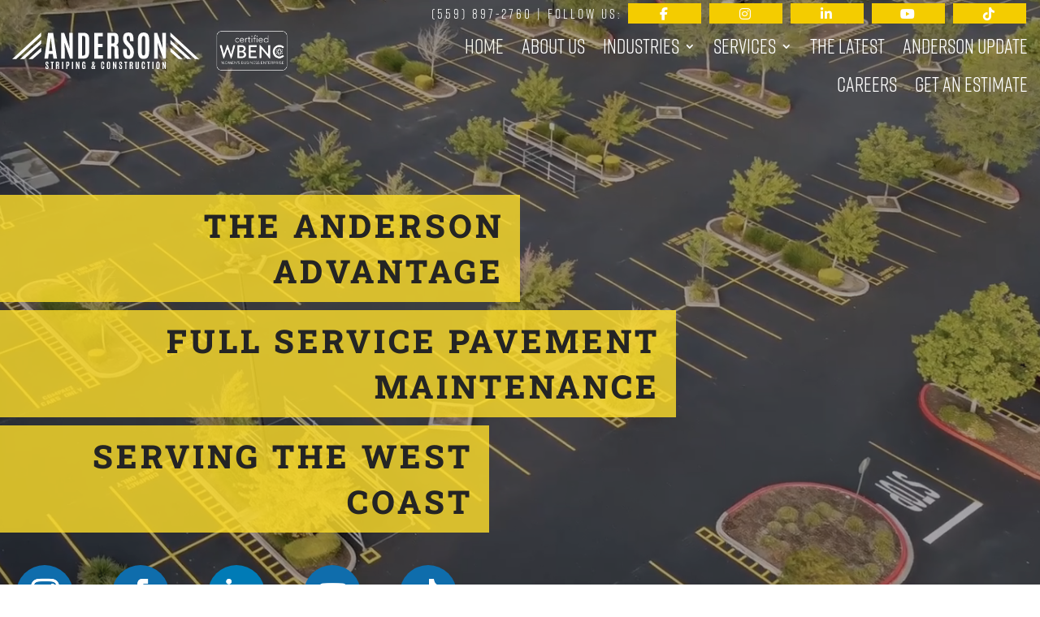

--- FILE ---
content_type: text/html; charset=UTF-8
request_url: https://andersonstriping.com/
body_size: 48717
content:
<!DOCTYPE html>
<html lang="en-US">
<head>
	<meta charset="UTF-8" />
	<link rel="stylesheet" href="https://cdnjs.cloudflare.com/ajax/libs/font-awesome/4.6.3/css/font-awesome.css" integrity="sha512-Mo79lrQ4UecW8OCcRUZzf0ntfMNgpOFR46Acj2ZtWO8vKhBvD79VCp3VOKSzk6TovLg5evL3Xi3u475Q/jMu4g==" crossorigin="anonymous" referrerpolicy="no-referrer" />
<meta http-equiv="X-UA-Compatible" content="IE=edge">
	<link rel="pingback" href="https://andersonstriping.com/xmlrpc.php" />

	<script type="text/javascript">
		document.documentElement.className = 'js';
	</script>

		<script type="application/ld+json">
{
  "@context": "https://schema.org",
  "@type": "LocalBusiness",
  "name": "Anderson Striping, Construction & Paving",
      "knowsabout":["Fresno paving company",
"Fresno paving companies",
"Fresno paving near me",
"paving Fresno",
"paving Fresno, Ca",
"Fresno seal coating company",
"Fresno seal coating companies",
"Fresno seal coating near me",
"seal coating Fresno",
"seal coating Fresno, Ca",
"Fresno asphalt paving company",
"Fresno asphalt paving companies",
"Fresno asphalt paving near me",
"asphalt paving Fresno",
"asphalt paving Fresno, Ca",
"paving in Fresno",
"seal coating in Fresno",
"asphalt paving in Fresno"
  ],
    "sameas":["Fresno paving company",
"Fresno paving companies",
"Fresno paving near me",
"paving Fresno",
"paving Fresno, Ca",
"Fresno seal coating company",
"Fresno seal coating companies",
"Fresno seal coating near me",
"seal coating Fresno",
"seal coating Fresno, Ca",
"Fresno asphalt paving company",
"Fresno asphalt paving companies",
"Fresno asphalt paving near me",
"asphalt paving Fresno",
"asphalt paving Fresno, Ca",
"paving in Fresno",
"seal coating in Fresno",
"asphalt paving in Fresno"
  ],
  "image": "https://andersonprod.wpenginepowered.com/wp-content/uploads/2022/11/anderson-logo.svg",
  "@id": "https://andersonstriping.com/",
  "url": "https://andersonstriping.com/",
  "telephone": "+15593445386",
  "priceRange": "$$$",
  "sameAs": "https://www.facebook.com/andersonstriping/",
  "address": {
    "@type": "PostalAddress",
    "streetAddress": "1302 Van Ness Ave",
    "addressLocality": "Fresno",
    "addressRegion": "CA",
    "postalCode": "93721",
    "addressCountry": "US"
  },
  "geo": {
    "@type": "GeoCoordinates",
    "latitude": 36.7379639,
    "longitude": -119.7923414
  },
    "areaserved": 
    [
    { 
   "@type":"AdministrativeArea",
   "name":"Fresno, CA",
   "hasmap": [
   "https://www.google.com/maps?cid=8868221415722301457",
   "https://goo.gl/maps/7MPyFoGYsMQacjyT6"
   ],
    "map": [
   "https://www.google.com/maps?cid=8868221415722301457",
   "https://goo.gl/maps/7MPyFoGYsMQacjyT6"
   ],
   "url":"https://www.fresno.gov/",
   "@id":"https://www.fresno.gov/"
   },
    { 
   "@type":"AdministrativeArea",
   "name":"Mayfair, CA",
   "hasmap": [
   "https://www.google.com/maps?cid=10403313017316908708",
   "https://goo.gl/maps/iyUjoLBGruuy7Awt6"
   ],
    "map": [
   "https://www.google.com/maps?cid=10403313017316908708",
   "https://goo.gl/maps/iyUjoLBGruuy7Awt6"
   ],
   "url":"https://en.wikipedia.org/wiki/Mayfair,_Kern_County,_California",
   "@id":"https://en.wikipedia.org/wiki/Mayfair,_Kern_County,_California"
   },
    { 
   "@type":"AdministrativeArea",
   "name":"Malaga, CA",
   "hasmap": [
   "https://www.google.com/maps?cid=41207485618674680",
   "https://goo.gl/maps/8L5xMvLacfp6Z7Di8"
   ],
    "map": [
   "https://www.google.com/maps?cid=41207485618674680",
   "https://goo.gl/maps/8L5xMvLacfp6Z7Di8"
   ],
   "url":"https://en.wikipedia.org/wiki/Malaga,_California",
   "@id":"https://en.wikipedia.org/wiki/Malaga,_California"
   },
    { 
   "@type":"AdministrativeArea",
   "name":"Brookhaven, Fresno, CA",
   "hasmap": [
   "https://www.google.com/maps?cid=16049762977045276897",
   "https://goo.gl/maps/jZvyVyT6pcn9ASBg7"
   ],
    "map": [
   "https://www.google.com/maps?cid=16049762977045276897",
   "https://goo.gl/maps/jZvyVyT6pcn9ASBg7"
   ],
   "url":"https://en.wikipedia.org/wiki/Brookhaven,_Fresno,_California",
   "@id":"https://en.wikipedia.org/wiki/Brookhaven,_Fresno,_California"
   },
    { 
   "@type":"AdministrativeArea",
   "name":"Easton, CA",
   "hasmap": [
   "https://www.google.com/maps?cid=17471233567701122353",
   "https://goo.gl/maps/h9p6S7UZxYgcvgJz6"
   ],
    "map": [
   "https://www.google.com/maps?cid=17471233567701122353",
   "https://goo.gl/maps/h9p6S7UZxYgcvgJz6"
   ],
   "url":"https://en.wikipedia.org/wiki/Easton,_California",
   "@id":"https://en.wikipedia.org/wiki/Easton,_California"
   },
    { 
   "@type":"AdministrativeArea",
   "name":"Hammond, Fresno, CA",
   "hasmap": [
   "https://www.google.com/maps?cid=12668761285082008530",
   "https://goo.gl/maps/iqk2jaGipbd5bACX7"
   ],
    "map": [
   "https://www.google.com/maps?cid=12668761285082008530",
   "https://goo.gl/maps/iqk2jaGipbd5bACX7"
   ],
   "url":"https://en.wikipedia.org/wiki/Hammond,_Fresno_County,_California",
   "@id":"https://en.wikipedia.org/wiki/Hammond,_Fresno_County,_California"
   },
       { 
   "@type":"AdministrativeArea",
   "name":"Calwa, CA",
   "hasmap": [
   "https://www.google.com/maps?cid=11389177152823142998",
   "https://goo.gl/maps/GmzSBqg53wdKfgiY8"
   ],
    "map": [
   "https://www.google.com/maps?cid=11389177152823142998",
   "https://goo.gl/maps/GmzSBqg53wdKfgiY8"
   ],
   "url":"https://en.wikipedia.org/wiki/Calwa,_California",
   "@id":"https://en.wikipedia.org/wiki/Calwa,_California"
   },
     { 
   "@type":"AdministrativeArea",
   "name":"West Park, CA",
   "hasmap": [
   "https://www.google.com/maps?cid=18404543178115620136",
   "https://goo.gl/maps/MMBX8sVgEWCDjhAH9"
   ],
    "map": [
   "https://www.google.com/maps?cid=18404543178115620136",
   "https://goo.gl/maps/MMBX8sVgEWCDjhAH9"
   ],
   "url":"https://en.wikipedia.org/wiki/West_Park,_California",
   "@id":"https://en.wikipedia.org/wiki/West_Park,_California"
   }
   ],
  "openingHoursSpecification": {
    "@type": "OpeningHoursSpecification",
    "dayOfWeek": [
      "Monday",
      "Tuesday",
      "Wednesday",
      "Thursday",
      "Friday",
      "Saturday"
    ],
    "opens": "08:30",
    "closes": "17:00"
  } 
}
</script>
<script type="application/ld+json">
{
  "@context": "https://schema.org",
  "@type": "webpage",
  "name":"Anderson Striping, Construction & Paving",
  "@id":"https://andersonstriping.com/",
  "url":"https://andersonstriping.com/",
    "knowsabout":["Fresno paving company",
"Fresno paving companies",
"Fresno paving near me",
"paving Fresno",
"paving Fresno, Ca",
"Fresno seal coating company",
"Fresno seal coating companies",
"Fresno seal coating near me",
"seal coating Fresno",
"seal coating Fresno, Ca",
"Fresno asphalt paving company",
"Fresno asphalt paving companies",
"Fresno asphalt paving near me",
"asphalt paving Fresno",
"asphalt paving Fresno, Ca",
"paving in Fresno",
"seal coating in Fresno",
"asphalt paving in Fresno"
  ],
    "sameas":["Fresno paving company",
"Fresno paving companies",
"Fresno paving near me",
"paving Fresno",
"paving Fresno, Ca",
"Fresno seal coating company",
"Fresno seal coating companies",
"Fresno seal coating near me",
"seal coating Fresno",
"seal coating Fresno, Ca",
"Fresno asphalt paving company",
"Fresno asphalt paving companies",
"Fresno asphalt paving near me",
"asphalt paving Fresno",
"asphalt paving Fresno, Ca",
"paving in Fresno",
"seal coating in Fresno",
"asphalt paving in Fresno"
  ],
    "mentions":["Fresno paving company",
"Fresno paving companies",
"Fresno paving near me",
"paving Fresno",
"paving Fresno, Ca",
"Fresno seal coating company",
"Fresno seal coating companies",
"Fresno seal coating near me",
"seal coating Fresno",
"seal coating Fresno, Ca",
"Fresno asphalt paving company",
"Fresno asphalt paving companies",
"Fresno asphalt paving near me",
"asphalt paving Fresno",
"asphalt paving Fresno, Ca",
"paving in Fresno",
"seal coating in Fresno",
"asphalt paving in Fresno"
  ]
  }
  </script>
	
	<link rel="preconnect" href="https://fonts.gstatic.com" crossorigin /><style id="et-divi-userfonts">@font-face { font-family: "rift"; font-display: swap;  src: url("https://andersonstriping.com/wp-content/uploads/et-fonts/Fort-Foundry-Rift-Regular.otf") format("opentype"); }</style><style id="et-builder-googlefonts-cached-inline">/* Original: https://fonts.googleapis.com/css?family=Roboto+Slab:100,200,300,regular,500,600,700,800,900|Lato:100,100italic,300,300italic,regular,italic,700,700italic,900,900italic&#038;subset=latin,latin-ext&#038;display=swap *//* User Agent: Mozilla/5.0 (Unknown; Linux x86_64) AppleWebKit/538.1 (KHTML, like Gecko) Safari/538.1 Daum/4.1 */@font-face {font-family: 'Lato';font-style: italic;font-weight: 100;font-display: swap;src: url(https://fonts.gstatic.com/s/lato/v25/S6u-w4BMUTPHjxsIPx-mPCc.ttf) format('truetype');}@font-face {font-family: 'Lato';font-style: italic;font-weight: 300;font-display: swap;src: url(https://fonts.gstatic.com/s/lato/v25/S6u_w4BMUTPHjxsI9w2_FQfo.ttf) format('truetype');}@font-face {font-family: 'Lato';font-style: italic;font-weight: 400;font-display: swap;src: url(https://fonts.gstatic.com/s/lato/v25/S6u8w4BMUTPHjxsAUi-v.ttf) format('truetype');}@font-face {font-family: 'Lato';font-style: italic;font-weight: 700;font-display: swap;src: url(https://fonts.gstatic.com/s/lato/v25/S6u_w4BMUTPHjxsI5wq_FQfo.ttf) format('truetype');}@font-face {font-family: 'Lato';font-style: italic;font-weight: 900;font-display: swap;src: url(https://fonts.gstatic.com/s/lato/v25/S6u_w4BMUTPHjxsI3wi_FQfo.ttf) format('truetype');}@font-face {font-family: 'Lato';font-style: normal;font-weight: 100;font-display: swap;src: url(https://fonts.gstatic.com/s/lato/v25/S6u8w4BMUTPHh30AUi-v.ttf) format('truetype');}@font-face {font-family: 'Lato';font-style: normal;font-weight: 300;font-display: swap;src: url(https://fonts.gstatic.com/s/lato/v25/S6u9w4BMUTPHh7USSwaPHA.ttf) format('truetype');}@font-face {font-family: 'Lato';font-style: normal;font-weight: 400;font-display: swap;src: url(https://fonts.gstatic.com/s/lato/v25/S6uyw4BMUTPHjxAwWw.ttf) format('truetype');}@font-face {font-family: 'Lato';font-style: normal;font-weight: 700;font-display: swap;src: url(https://fonts.gstatic.com/s/lato/v25/S6u9w4BMUTPHh6UVSwaPHA.ttf) format('truetype');}@font-face {font-family: 'Lato';font-style: normal;font-weight: 900;font-display: swap;src: url(https://fonts.gstatic.com/s/lato/v25/S6u9w4BMUTPHh50XSwaPHA.ttf) format('truetype');}@font-face {font-family: 'Roboto Slab';font-style: normal;font-weight: 100;font-display: swap;src: url(https://fonts.gstatic.com/s/robotoslab/v36/BngbUXZYTXPIvIBgJJSb6s3BzlRRfKOFbvjojIWmYWRm.ttf) format('truetype');}@font-face {font-family: 'Roboto Slab';font-style: normal;font-weight: 200;font-display: swap;src: url(https://fonts.gstatic.com/s/robotoslab/v36/BngbUXZYTXPIvIBgJJSb6s3BzlRRfKOFbvjoDISmYWRm.ttf) format('truetype');}@font-face {font-family: 'Roboto Slab';font-style: normal;font-weight: 300;font-display: swap;src: url(https://fonts.gstatic.com/s/robotoslab/v36/BngbUXZYTXPIvIBgJJSb6s3BzlRRfKOFbvjo0oSmYWRm.ttf) format('truetype');}@font-face {font-family: 'Roboto Slab';font-style: normal;font-weight: 400;font-display: swap;src: url(https://fonts.gstatic.com/s/robotoslab/v36/BngbUXZYTXPIvIBgJJSb6s3BzlRRfKOFbvjojISmYWRm.ttf) format('truetype');}@font-face {font-family: 'Roboto Slab';font-style: normal;font-weight: 500;font-display: swap;src: url(https://fonts.gstatic.com/s/robotoslab/v36/BngbUXZYTXPIvIBgJJSb6s3BzlRRfKOFbvjovoSmYWRm.ttf) format('truetype');}@font-face {font-family: 'Roboto Slab';font-style: normal;font-weight: 600;font-display: swap;src: url(https://fonts.gstatic.com/s/robotoslab/v36/BngbUXZYTXPIvIBgJJSb6s3BzlRRfKOFbvjoUoOmYWRm.ttf) format('truetype');}@font-face {font-family: 'Roboto Slab';font-style: normal;font-weight: 700;font-display: swap;src: url(https://fonts.gstatic.com/s/robotoslab/v36/BngbUXZYTXPIvIBgJJSb6s3BzlRRfKOFbvjoa4OmYWRm.ttf) format('truetype');}@font-face {font-family: 'Roboto Slab';font-style: normal;font-weight: 800;font-display: swap;src: url(https://fonts.gstatic.com/s/robotoslab/v36/BngbUXZYTXPIvIBgJJSb6s3BzlRRfKOFbvjoDIOmYWRm.ttf) format('truetype');}@font-face {font-family: 'Roboto Slab';font-style: normal;font-weight: 900;font-display: swap;src: url(https://fonts.gstatic.com/s/robotoslab/v36/BngbUXZYTXPIvIBgJJSb6s3BzlRRfKOFbvjoJYOmYWRm.ttf) format('truetype');}/* User Agent: Mozilla/5.0 (Windows NT 6.1; WOW64; rv:27.0) Gecko/20100101 Firefox/27.0 */@font-face {font-family: 'Lato';font-style: italic;font-weight: 100;font-display: swap;src: url(https://fonts.gstatic.com/l/font?kit=S6u-w4BMUTPHjxsIPx-mPCQ&skey=3404b88e33a27f67&v=v25) format('woff');}@font-face {font-family: 'Lato';font-style: italic;font-weight: 300;font-display: swap;src: url(https://fonts.gstatic.com/l/font?kit=S6u_w4BMUTPHjxsI9w2_FQfr&skey=8107d606b7e3d38e&v=v25) format('woff');}@font-face {font-family: 'Lato';font-style: italic;font-weight: 400;font-display: swap;src: url(https://fonts.gstatic.com/l/font?kit=S6u8w4BMUTPHjxsAUi-s&skey=51512958f8cff7a8&v=v25) format('woff');}@font-face {font-family: 'Lato';font-style: italic;font-weight: 700;font-display: swap;src: url(https://fonts.gstatic.com/l/font?kit=S6u_w4BMUTPHjxsI5wq_FQfr&skey=5334e9c0b67702e2&v=v25) format('woff');}@font-face {font-family: 'Lato';font-style: italic;font-weight: 900;font-display: swap;src: url(https://fonts.gstatic.com/l/font?kit=S6u_w4BMUTPHjxsI3wi_FQfr&skey=4066143815f8bfc2&v=v25) format('woff');}@font-face {font-family: 'Lato';font-style: normal;font-weight: 100;font-display: swap;src: url(https://fonts.gstatic.com/l/font?kit=S6u8w4BMUTPHh30AUi-s&skey=cfa1ba7b04a1ba34&v=v25) format('woff');}@font-face {font-family: 'Lato';font-style: normal;font-weight: 300;font-display: swap;src: url(https://fonts.gstatic.com/l/font?kit=S6u9w4BMUTPHh7USSwaPHw&skey=91f32e07d083dd3a&v=v25) format('woff');}@font-face {font-family: 'Lato';font-style: normal;font-weight: 400;font-display: swap;src: url(https://fonts.gstatic.com/l/font?kit=S6uyw4BMUTPHjxAwWA&skey=2d58b92a99e1c086&v=v25) format('woff');}@font-face {font-family: 'Lato';font-style: normal;font-weight: 700;font-display: swap;src: url(https://fonts.gstatic.com/l/font?kit=S6u9w4BMUTPHh6UVSwaPHw&skey=3480a19627739c0d&v=v25) format('woff');}@font-face {font-family: 'Lato';font-style: normal;font-weight: 900;font-display: swap;src: url(https://fonts.gstatic.com/l/font?kit=S6u9w4BMUTPHh50XSwaPHw&skey=d01acf708cb3b73b&v=v25) format('woff');}@font-face {font-family: 'Roboto Slab';font-style: normal;font-weight: 100;font-display: swap;src: url(https://fonts.gstatic.com/l/font?kit=BngbUXZYTXPIvIBgJJSb6s3BzlRRfKOFbvjojIWmYWRl&skey=a9ad6a4717e923f0&v=v36) format('woff');}@font-face {font-family: 'Roboto Slab';font-style: normal;font-weight: 200;font-display: swap;src: url(https://fonts.gstatic.com/l/font?kit=BngbUXZYTXPIvIBgJJSb6s3BzlRRfKOFbvjoDISmYWRl&skey=a9ad6a4717e923f0&v=v36) format('woff');}@font-face {font-family: 'Roboto Slab';font-style: normal;font-weight: 300;font-display: swap;src: url(https://fonts.gstatic.com/l/font?kit=BngbUXZYTXPIvIBgJJSb6s3BzlRRfKOFbvjo0oSmYWRl&skey=a9ad6a4717e923f0&v=v36) format('woff');}@font-face {font-family: 'Roboto Slab';font-style: normal;font-weight: 400;font-display: swap;src: url(https://fonts.gstatic.com/l/font?kit=BngbUXZYTXPIvIBgJJSb6s3BzlRRfKOFbvjojISmYWRl&skey=a9ad6a4717e923f0&v=v36) format('woff');}@font-face {font-family: 'Roboto Slab';font-style: normal;font-weight: 500;font-display: swap;src: url(https://fonts.gstatic.com/l/font?kit=BngbUXZYTXPIvIBgJJSb6s3BzlRRfKOFbvjovoSmYWRl&skey=a9ad6a4717e923f0&v=v36) format('woff');}@font-face {font-family: 'Roboto Slab';font-style: normal;font-weight: 600;font-display: swap;src: url(https://fonts.gstatic.com/l/font?kit=BngbUXZYTXPIvIBgJJSb6s3BzlRRfKOFbvjoUoOmYWRl&skey=a9ad6a4717e923f0&v=v36) format('woff');}@font-face {font-family: 'Roboto Slab';font-style: normal;font-weight: 700;font-display: swap;src: url(https://fonts.gstatic.com/l/font?kit=BngbUXZYTXPIvIBgJJSb6s3BzlRRfKOFbvjoa4OmYWRl&skey=a9ad6a4717e923f0&v=v36) format('woff');}@font-face {font-family: 'Roboto Slab';font-style: normal;font-weight: 800;font-display: swap;src: url(https://fonts.gstatic.com/l/font?kit=BngbUXZYTXPIvIBgJJSb6s3BzlRRfKOFbvjoDIOmYWRl&skey=a9ad6a4717e923f0&v=v36) format('woff');}@font-face {font-family: 'Roboto Slab';font-style: normal;font-weight: 900;font-display: swap;src: url(https://fonts.gstatic.com/l/font?kit=BngbUXZYTXPIvIBgJJSb6s3BzlRRfKOFbvjoJYOmYWRl&skey=a9ad6a4717e923f0&v=v36) format('woff');}/* User Agent: Mozilla/5.0 (Windows NT 6.3; rv:39.0) Gecko/20100101 Firefox/39.0 */@font-face {font-family: 'Lato';font-style: italic;font-weight: 100;font-display: swap;src: url(https://fonts.gstatic.com/s/lato/v25/S6u-w4BMUTPHjxsIPx-mPCI.woff2) format('woff2');}@font-face {font-family: 'Lato';font-style: italic;font-weight: 300;font-display: swap;src: url(https://fonts.gstatic.com/s/lato/v25/S6u_w4BMUTPHjxsI9w2_FQft.woff2) format('woff2');}@font-face {font-family: 'Lato';font-style: italic;font-weight: 400;font-display: swap;src: url(https://fonts.gstatic.com/s/lato/v25/S6u8w4BMUTPHjxsAUi-q.woff2) format('woff2');}@font-face {font-family: 'Lato';font-style: italic;font-weight: 700;font-display: swap;src: url(https://fonts.gstatic.com/s/lato/v25/S6u_w4BMUTPHjxsI5wq_FQft.woff2) format('woff2');}@font-face {font-family: 'Lato';font-style: italic;font-weight: 900;font-display: swap;src: url(https://fonts.gstatic.com/s/lato/v25/S6u_w4BMUTPHjxsI3wi_FQft.woff2) format('woff2');}@font-face {font-family: 'Lato';font-style: normal;font-weight: 100;font-display: swap;src: url(https://fonts.gstatic.com/s/lato/v25/S6u8w4BMUTPHh30AUi-q.woff2) format('woff2');}@font-face {font-family: 'Lato';font-style: normal;font-weight: 300;font-display: swap;src: url(https://fonts.gstatic.com/s/lato/v25/S6u9w4BMUTPHh7USSwaPGQ.woff2) format('woff2');}@font-face {font-family: 'Lato';font-style: normal;font-weight: 400;font-display: swap;src: url(https://fonts.gstatic.com/s/lato/v25/S6uyw4BMUTPHjxAwXg.woff2) format('woff2');}@font-face {font-family: 'Lato';font-style: normal;font-weight: 700;font-display: swap;src: url(https://fonts.gstatic.com/s/lato/v25/S6u9w4BMUTPHh6UVSwaPGQ.woff2) format('woff2');}@font-face {font-family: 'Lato';font-style: normal;font-weight: 900;font-display: swap;src: url(https://fonts.gstatic.com/s/lato/v25/S6u9w4BMUTPHh50XSwaPGQ.woff2) format('woff2');}@font-face {font-family: 'Roboto Slab';font-style: normal;font-weight: 100;font-display: swap;src: url(https://fonts.gstatic.com/s/robotoslab/v36/BngbUXZYTXPIvIBgJJSb6s3BzlRRfKOFbvjojIWmYWRj.woff2) format('woff2');}@font-face {font-family: 'Roboto Slab';font-style: normal;font-weight: 200;font-display: swap;src: url(https://fonts.gstatic.com/s/robotoslab/v36/BngbUXZYTXPIvIBgJJSb6s3BzlRRfKOFbvjoDISmYWRj.woff2) format('woff2');}@font-face {font-family: 'Roboto Slab';font-style: normal;font-weight: 300;font-display: swap;src: url(https://fonts.gstatic.com/s/robotoslab/v36/BngbUXZYTXPIvIBgJJSb6s3BzlRRfKOFbvjo0oSmYWRj.woff2) format('woff2');}@font-face {font-family: 'Roboto Slab';font-style: normal;font-weight: 400;font-display: swap;src: url(https://fonts.gstatic.com/s/robotoslab/v36/BngbUXZYTXPIvIBgJJSb6s3BzlRRfKOFbvjojISmYWRj.woff2) format('woff2');}@font-face {font-family: 'Roboto Slab';font-style: normal;font-weight: 500;font-display: swap;src: url(https://fonts.gstatic.com/s/robotoslab/v36/BngbUXZYTXPIvIBgJJSb6s3BzlRRfKOFbvjovoSmYWRj.woff2) format('woff2');}@font-face {font-family: 'Roboto Slab';font-style: normal;font-weight: 600;font-display: swap;src: url(https://fonts.gstatic.com/s/robotoslab/v36/BngbUXZYTXPIvIBgJJSb6s3BzlRRfKOFbvjoUoOmYWRj.woff2) format('woff2');}@font-face {font-family: 'Roboto Slab';font-style: normal;font-weight: 700;font-display: swap;src: url(https://fonts.gstatic.com/s/robotoslab/v36/BngbUXZYTXPIvIBgJJSb6s3BzlRRfKOFbvjoa4OmYWRj.woff2) format('woff2');}@font-face {font-family: 'Roboto Slab';font-style: normal;font-weight: 800;font-display: swap;src: url(https://fonts.gstatic.com/s/robotoslab/v36/BngbUXZYTXPIvIBgJJSb6s3BzlRRfKOFbvjoDIOmYWRj.woff2) format('woff2');}@font-face {font-family: 'Roboto Slab';font-style: normal;font-weight: 900;font-display: swap;src: url(https://fonts.gstatic.com/s/robotoslab/v36/BngbUXZYTXPIvIBgJJSb6s3BzlRRfKOFbvjoJYOmYWRj.woff2) format('woff2');}</style><meta name='robots' content='index, follow, max-image-preview:large, max-snippet:-1, max-video-preview:-1' />
<script type="text/javascript">
			let jqueryParams=[],jQuery=function(r){return jqueryParams=[...jqueryParams,r],jQuery},$=function(r){return jqueryParams=[...jqueryParams,r],$};window.jQuery=jQuery,window.$=jQuery;let customHeadScripts=!1;jQuery.fn=jQuery.prototype={},$.fn=jQuery.prototype={},jQuery.noConflict=function(r){if(window.jQuery)return jQuery=window.jQuery,$=window.jQuery,customHeadScripts=!0,jQuery.noConflict},jQuery.ready=function(r){jqueryParams=[...jqueryParams,r]},$.ready=function(r){jqueryParams=[...jqueryParams,r]},jQuery.load=function(r){jqueryParams=[...jqueryParams,r]},$.load=function(r){jqueryParams=[...jqueryParams,r]},jQuery.fn.ready=function(r){jqueryParams=[...jqueryParams,r]},$.fn.ready=function(r){jqueryParams=[...jqueryParams,r]};</script>
	<!-- This site is optimized with the Yoast SEO plugin v26.7 - https://yoast.com/wordpress/plugins/seo/ -->
	<title>ANDERSON STRIPING, CONSTRUCTION, &amp; PAVING</title>
	<meta name="description" content="ANDERSON STRIPING SERVICES ASPHALT PAVEMENT, LINE STRIPING, SEAL COATING, ADA, SIGNAGE THROUGHOUT FRESNO COUNTY AND WEST COAST" />
	<link rel="canonical" href="https://andersonstriping.com/" />
	<meta property="og:locale" content="en_US" />
	<meta property="og:type" content="website" />
	<meta property="og:title" content="ANDERSON STRIPING, CONSTRUCTION, &amp; PAVING" />
	<meta property="og:description" content="ANDERSON STRIPING SERVICES ASPHALT PAVEMENT, LINE STRIPING, SEAL COATING, ADA, SIGNAGE THROUGHOUT FRESNO COUNTY AND WEST COAST" />
	<meta property="og:url" content="https://andersonstriping.com/" />
	<meta property="og:site_name" content="Anderson Striping - CA, UT, OR, NV, AZ, WA" />
	<meta property="article:modified_time" content="2024-03-27T08:16:29+00:00" />
	<meta name="twitter:card" content="summary_large_image" />
	<script type="application/ld+json" class="yoast-schema-graph">{"@context":"https://schema.org","@graph":[{"@type":"WebPage","@id":"https://andersonstriping.com/","url":"https://andersonstriping.com/","name":"ANDERSON STRIPING, CONSTRUCTION, & PAVING","isPartOf":{"@id":"https://andersonstriping.com/#website"},"about":{"@id":"https://andersonstriping.com/#organization"},"datePublished":"2022-10-28T13:08:59+00:00","dateModified":"2024-03-27T08:16:29+00:00","description":"ANDERSON STRIPING SERVICES ASPHALT PAVEMENT, LINE STRIPING, SEAL COATING, ADA, SIGNAGE THROUGHOUT FRESNO COUNTY AND WEST COAST","breadcrumb":{"@id":"https://andersonstriping.com/#breadcrumb"},"inLanguage":"en-US","potentialAction":[{"@type":"ReadAction","target":["https://andersonstriping.com/"]}]},{"@type":"BreadcrumbList","@id":"https://andersonstriping.com/#breadcrumb","itemListElement":[{"@type":"ListItem","position":1,"name":"Home"}]},{"@type":"WebSite","@id":"https://andersonstriping.com/#website","url":"https://andersonstriping.com/","name":"Anderson Striping - CA, UT, OR, NV, AZ, WA","description":"","publisher":{"@id":"https://andersonstriping.com/#organization"},"potentialAction":[{"@type":"SearchAction","target":{"@type":"EntryPoint","urlTemplate":"https://andersonstriping.com/?s={search_term_string}"},"query-input":{"@type":"PropertyValueSpecification","valueRequired":true,"valueName":"search_term_string"}}],"inLanguage":"en-US"},{"@type":"Organization","@id":"https://andersonstriping.com/#organization","name":"Anderson Striping - CA, UT, OR, NV, AZ, WA","url":"https://andersonstriping.com/","logo":{"@type":"ImageObject","inLanguage":"en-US","@id":"https://andersonstriping.com/#/schema/logo/image/","url":"https://andersonstriping.com/wp-content/uploads/2022/11/Frame-58.png","contentUrl":"https://andersonstriping.com/wp-content/uploads/2022/11/Frame-58.png","width":140,"height":140,"caption":"Anderson Striping - CA, UT, OR, NV, AZ, WA"},"image":{"@id":"https://andersonstriping.com/#/schema/logo/image/"}}]}</script>
	<!-- / Yoast SEO plugin. -->


<link rel='dns-prefetch' href='//kit.fontawesome.com' />
<link rel="alternate" type="application/rss+xml" title="Anderson Striping - CA, UT, OR, NV, AZ, WA &raquo; Feed" href="https://andersonstriping.com/feed/" />
<meta content="Anderson v.4.18.1.1667043131" name="generator"/><link rel='stylesheet' id='ags-divi-icons-css' href='https://andersonstriping.com/wp-content/plugins/wp-and-divi-icons/css/icons.min.css?ver=2.0.0' type='text/css' media='all' />
<link rel='stylesheet' id='ags-divi-icons-fo-icons-css' href='https://andersonstriping.com/wp-content/plugins/wp-and-divi-icons/icon-packs/free-icons/agsdi-icons.min.css?ver=2.0.0' type='text/css' media='all' />
<link rel='stylesheet' id='ags-divi-icons-eth-icons-css' href='https://andersonstriping.com/wp-content/plugins/wp-and-divi-icons/icon-packs/elegant-themes/single-color/agsdi-icons.min.css?ver=2.0.0' type='text/css' media='all' />
<link rel='stylesheet' id='formidable-css' href='https://andersonstriping.com/wp-content/plugins/formidable/css/formidableforms.css?ver=114001' type='text/css' media='all' />
<style id='font-awesome-svg-styles-default-inline-css' type='text/css'>
.svg-inline--fa {
  display: inline-block;
  height: 1em;
  overflow: visible;
  vertical-align: -.125em;
}
</style>
<link rel='stylesheet' id='font-awesome-svg-styles-css' href='https://andersonstriping.com/wp-content/uploads/font-awesome/v6.2.1/css/svg-with-js.css' type='text/css' media='all' />
<style id='font-awesome-svg-styles-inline-css' type='text/css'>
   .wp-block-font-awesome-icon svg::before,
   .wp-rich-text-font-awesome-icon svg::before {content: unset;}
</style>
<link rel='stylesheet' id='contact-form-7-css' href='https://andersonstriping.com/wp-content/plugins/contact-form-7/includes/css/styles.css?ver=6.1.4' type='text/css' media='all' />
<link rel='stylesheet' id='wp-components-css' href='https://andersonstriping.com/wp-includes/css/dist/components/style.min.css?ver=6.8.3' type='text/css' media='all' />
<link rel='stylesheet' id='godaddy-styles-css' href='https://andersonstriping.com/wp-content/mu-plugins/vendor/wpex/godaddy-launch/includes/Dependencies/GoDaddy/Styles/build/latest.css?ver=2.0.2' type='text/css' media='all' />
<style id='divi-style-parent-inline-inline-css' type='text/css'>
/*!
Theme Name: Divi
Theme URI: http://www.elegantthemes.com/gallery/divi/
Version: 4.27.5
Description: Smart. Flexible. Beautiful. Divi is the most powerful theme in our collection.
Author: Elegant Themes
Author URI: http://www.elegantthemes.com
License: GNU General Public License v2
License URI: http://www.gnu.org/licenses/gpl-2.0.html
*/

a,abbr,acronym,address,applet,b,big,blockquote,body,center,cite,code,dd,del,dfn,div,dl,dt,em,fieldset,font,form,h1,h2,h3,h4,h5,h6,html,i,iframe,img,ins,kbd,label,legend,li,object,ol,p,pre,q,s,samp,small,span,strike,strong,sub,sup,tt,u,ul,var{margin:0;padding:0;border:0;outline:0;font-size:100%;-ms-text-size-adjust:100%;-webkit-text-size-adjust:100%;vertical-align:baseline;background:transparent}body{line-height:1}ol,ul{list-style:none}blockquote,q{quotes:none}blockquote:after,blockquote:before,q:after,q:before{content:"";content:none}blockquote{margin:20px 0 30px;border-left:5px solid;padding-left:20px}:focus{outline:0}del{text-decoration:line-through}pre{overflow:auto;padding:10px}figure{margin:0}table{border-collapse:collapse;border-spacing:0}article,aside,footer,header,hgroup,nav,section{display:block}body{font-family:Open Sans,Arial,sans-serif;font-size:14px;color:#666;background-color:#fff;line-height:1.7em;font-weight:500;-webkit-font-smoothing:antialiased;-moz-osx-font-smoothing:grayscale}body.page-template-page-template-blank-php #page-container{padding-top:0!important}body.et_cover_background{background-size:cover!important;background-position:top!important;background-repeat:no-repeat!important;background-attachment:fixed}a{color:#2ea3f2}a,a:hover{text-decoration:none}p{padding-bottom:1em}p:not(.has-background):last-of-type{padding-bottom:0}p.et_normal_padding{padding-bottom:1em}strong{font-weight:700}cite,em,i{font-style:italic}code,pre{font-family:Courier New,monospace;margin-bottom:10px}ins{text-decoration:none}sub,sup{height:0;line-height:1;position:relative;vertical-align:baseline}sup{bottom:.8em}sub{top:.3em}dl{margin:0 0 1.5em}dl dt{font-weight:700}dd{margin-left:1.5em}blockquote p{padding-bottom:0}embed,iframe,object,video{max-width:100%}h1,h2,h3,h4,h5,h6{color:#333;padding-bottom:10px;line-height:1em;font-weight:500}h1 a,h2 a,h3 a,h4 a,h5 a,h6 a{color:inherit}h1{font-size:30px}h2{font-size:26px}h3{font-size:22px}h4{font-size:18px}h5{font-size:16px}h6{font-size:14px}input{-webkit-appearance:none}input[type=checkbox]{-webkit-appearance:checkbox}input[type=radio]{-webkit-appearance:radio}input.text,input.title,input[type=email],input[type=password],input[type=tel],input[type=text],select,textarea{background-color:#fff;border:1px solid #bbb;padding:2px;color:#4e4e4e}input.text:focus,input.title:focus,input[type=text]:focus,select:focus,textarea:focus{border-color:#2d3940;color:#3e3e3e}input.text,input.title,input[type=text],select,textarea{margin:0}textarea{padding:4px}button,input,select,textarea{font-family:inherit}img{max-width:100%;height:auto}.clear{clear:both}br.clear{margin:0;padding:0}.pagination{clear:both}#et_search_icon:hover,.et-social-icon a:hover,.et_password_protected_form .et_submit_button,.form-submit .et_pb_buttontton.alt.disabled,.nav-single a,.posted_in a{color:#2ea3f2}.et-search-form,blockquote{border-color:#2ea3f2}#main-content{background-color:#fff}.container{width:80%;max-width:1080px;margin:auto;position:relative}body:not(.et-tb) #main-content .container,body:not(.et-tb-has-header) #main-content .container{padding-top:58px}.et_full_width_page #main-content .container:before{display:none}.main_title{margin-bottom:20px}.et_password_protected_form .et_submit_button:hover,.form-submit .et_pb_button:hover{background:rgba(0,0,0,.05)}.et_button_icon_visible .et_pb_button{padding-right:2em;padding-left:.7em}.et_button_icon_visible .et_pb_button:after{opacity:1;margin-left:0}.et_button_left .et_pb_button:hover:after{left:.15em}.et_button_left .et_pb_button:after{margin-left:0;left:1em}.et_button_icon_visible.et_button_left .et_pb_button,.et_button_left .et_pb_button:hover,.et_button_left .et_pb_module .et_pb_button:hover{padding-left:2em;padding-right:.7em}.et_button_icon_visible.et_button_left .et_pb_button:after,.et_button_left .et_pb_button:hover:after{left:.15em}.et_password_protected_form .et_submit_button:hover,.form-submit .et_pb_button:hover{padding:.3em 1em}.et_button_no_icon .et_pb_button:after{display:none}.et_button_no_icon.et_button_icon_visible.et_button_left .et_pb_button,.et_button_no_icon.et_button_left .et_pb_button:hover,.et_button_no_icon .et_pb_button,.et_button_no_icon .et_pb_button:hover{padding:.3em 1em!important}.et_button_custom_icon .et_pb_button:after{line-height:1.7em}.et_button_custom_icon.et_button_icon_visible .et_pb_button:after,.et_button_custom_icon .et_pb_button:hover:after{margin-left:.3em}#left-area .post_format-post-format-gallery .wp-block-gallery:first-of-type{padding:0;margin-bottom:-16px}.entry-content table:not(.variations){border:1px solid #eee;margin:0 0 15px;text-align:left;width:100%}.entry-content thead th,.entry-content tr th{color:#555;font-weight:700;padding:9px 24px}.entry-content tr td{border-top:1px solid #eee;padding:6px 24px}#left-area ul,.entry-content ul,.et-l--body ul,.et-l--footer ul,.et-l--header ul{list-style-type:disc;padding:0 0 23px 1em;line-height:26px}#left-area ol,.entry-content ol,.et-l--body ol,.et-l--footer ol,.et-l--header ol{list-style-type:decimal;list-style-position:inside;padding:0 0 23px;line-height:26px}#left-area ul li ul,.entry-content ul li ol{padding:2px 0 2px 20px}#left-area ol li ul,.entry-content ol li ol,.et-l--body ol li ol,.et-l--footer ol li ol,.et-l--header ol li ol{padding:2px 0 2px 35px}#left-area ul.wp-block-gallery{display:-webkit-box;display:-ms-flexbox;display:flex;-ms-flex-wrap:wrap;flex-wrap:wrap;list-style-type:none;padding:0}#left-area ul.products{padding:0!important;line-height:1.7!important;list-style:none!important}.gallery-item a{display:block}.gallery-caption,.gallery-item a{width:90%}#wpadminbar{z-index:100001}#left-area .post-meta{font-size:14px;padding-bottom:15px}#left-area .post-meta a{text-decoration:none;color:#666}#left-area .et_featured_image{padding-bottom:7px}.single .post{padding-bottom:25px}body.single .et_audio_content{margin-bottom:-6px}.nav-single a{text-decoration:none;color:#2ea3f2;font-size:14px;font-weight:400}.nav-previous{float:left}.nav-next{float:right}.et_password_protected_form p input{background-color:#eee;border:none!important;width:100%!important;border-radius:0!important;font-size:14px;color:#999!important;padding:16px!important;-webkit-box-sizing:border-box;box-sizing:border-box}.et_password_protected_form label{display:none}.et_password_protected_form .et_submit_button{font-family:inherit;display:block;float:right;margin:8px auto 0;cursor:pointer}.post-password-required p.nocomments.container{max-width:100%}.post-password-required p.nocomments.container:before{display:none}.aligncenter,div.post .new-post .aligncenter{display:block;margin-left:auto;margin-right:auto}.wp-caption{border:1px solid #ddd;text-align:center;background-color:#f3f3f3;margin-bottom:10px;max-width:96%;padding:8px}.wp-caption.alignleft{margin:0 30px 20px 0}.wp-caption.alignright{margin:0 0 20px 30px}.wp-caption img{margin:0;padding:0;border:0}.wp-caption p.wp-caption-text{font-size:12px;padding:0 4px 5px;margin:0}.alignright{float:right}.alignleft{float:left}img.alignleft{display:inline;float:left;margin-right:15px}img.alignright{display:inline;float:right;margin-left:15px}.page.et_pb_pagebuilder_layout #main-content{background-color:transparent}body #main-content .et_builder_inner_content>h1,body #main-content .et_builder_inner_content>h2,body #main-content .et_builder_inner_content>h3,body #main-content .et_builder_inner_content>h4,body #main-content .et_builder_inner_content>h5,body #main-content .et_builder_inner_content>h6{line-height:1.4em}body #main-content .et_builder_inner_content>p{line-height:1.7em}.wp-block-pullquote{margin:20px 0 30px}.wp-block-pullquote.has-background blockquote{border-left:none}.wp-block-group.has-background{padding:1.5em 1.5em .5em}@media (min-width:981px){#left-area{width:79.125%;padding-bottom:23px}#main-content .container:before{content:"";position:absolute;top:0;height:100%;width:1px;background-color:#e2e2e2}.et_full_width_page #left-area,.et_no_sidebar #left-area{float:none;width:100%!important}.et_full_width_page #left-area{padding-bottom:0}.et_no_sidebar #main-content .container:before{display:none}}@media (max-width:980px){#page-container{padding-top:80px}.et-tb #page-container,.et-tb-has-header #page-container{padding-top:0!important}#left-area,#sidebar{width:100%!important}#main-content .container:before{display:none!important}.et_full_width_page .et_gallery_item:nth-child(4n+1){clear:none}}@media print{#page-container{padding-top:0!important}}#wp-admin-bar-et-use-visual-builder a:before{font-family:ETmodules!important;content:"\e625";font-size:30px!important;width:28px;margin-top:-3px;color:#974df3!important}#wp-admin-bar-et-use-visual-builder:hover a:before{color:#fff!important}#wp-admin-bar-et-use-visual-builder:hover a,#wp-admin-bar-et-use-visual-builder a:hover{transition:background-color .5s ease;-webkit-transition:background-color .5s ease;-moz-transition:background-color .5s ease;background-color:#7e3bd0!important;color:#fff!important}* html .clearfix,:first-child+html .clearfix{zoom:1}.iphone .et_pb_section_video_bg video::-webkit-media-controls-start-playback-button{display:none!important;-webkit-appearance:none}.et_mobile_device .et_pb_section_parallax .et_pb_parallax_css{background-attachment:scroll}.et-social-facebook a.icon:before{content:"\e093"}.et-social-twitter a.icon:before{content:"\e094"}.et-social-google-plus a.icon:before{content:"\e096"}.et-social-instagram a.icon:before{content:"\e09a"}.et-social-rss a.icon:before{content:"\e09e"}.ai1ec-single-event:after{content:" ";display:table;clear:both}.evcal_event_details .evcal_evdata_cell .eventon_details_shading_bot.eventon_details_shading_bot{z-index:3}.wp-block-divi-layout{margin-bottom:1em}*{-webkit-box-sizing:border-box;box-sizing:border-box}#et-info-email:before,#et-info-phone:before,#et_search_icon:before,.comment-reply-link:after,.et-cart-info span:before,.et-pb-arrow-next:before,.et-pb-arrow-prev:before,.et-social-icon a:before,.et_audio_container .mejs-playpause-button button:before,.et_audio_container .mejs-volume-button button:before,.et_overlay:before,.et_password_protected_form .et_submit_button:after,.et_pb_button:after,.et_pb_contact_reset:after,.et_pb_contact_submit:after,.et_pb_font_icon:before,.et_pb_newsletter_button:after,.et_pb_pricing_table_button:after,.et_pb_promo_button:after,.et_pb_testimonial:before,.et_pb_toggle_title:before,.form-submit .et_pb_button:after,.mobile_menu_bar:before,a.et_pb_more_button:after{font-family:ETmodules!important;speak:none;font-style:normal;font-weight:400;-webkit-font-feature-settings:normal;font-feature-settings:normal;font-variant:normal;text-transform:none;line-height:1;-webkit-font-smoothing:antialiased;-moz-osx-font-smoothing:grayscale;text-shadow:0 0;direction:ltr}.et-pb-icon,.et_pb_custom_button_icon.et_pb_button:after,.et_pb_login .et_pb_custom_button_icon.et_pb_button:after,.et_pb_woo_custom_button_icon .button.et_pb_custom_button_icon.et_pb_button:after,.et_pb_woo_custom_button_icon .button.et_pb_custom_button_icon.et_pb_button:hover:after{content:attr(data-icon)}.et-pb-icon{font-family:ETmodules;speak:none;font-weight:400;-webkit-font-feature-settings:normal;font-feature-settings:normal;font-variant:normal;text-transform:none;line-height:1;-webkit-font-smoothing:antialiased;font-size:96px;font-style:normal;display:inline-block;-webkit-box-sizing:border-box;box-sizing:border-box;direction:ltr}#et-ajax-saving{display:none;-webkit-transition:background .3s,-webkit-box-shadow .3s;transition:background .3s,-webkit-box-shadow .3s;transition:background .3s,box-shadow .3s;transition:background .3s,box-shadow .3s,-webkit-box-shadow .3s;-webkit-box-shadow:rgba(0,139,219,.247059) 0 0 60px;box-shadow:0 0 60px rgba(0,139,219,.247059);position:fixed;top:50%;left:50%;width:50px;height:50px;background:#fff;border-radius:50px;margin:-25px 0 0 -25px;z-index:999999;text-align:center}#et-ajax-saving img{margin:9px}.et-safe-mode-indicator,.et-safe-mode-indicator:focus,.et-safe-mode-indicator:hover{-webkit-box-shadow:0 5px 10px rgba(41,196,169,.15);box-shadow:0 5px 10px rgba(41,196,169,.15);background:#29c4a9;color:#fff;font-size:14px;font-weight:600;padding:12px;line-height:16px;border-radius:3px;position:fixed;bottom:30px;right:30px;z-index:999999;text-decoration:none;font-family:Open Sans,sans-serif;-webkit-font-smoothing:antialiased;-moz-osx-font-smoothing:grayscale}.et_pb_button{font-size:20px;font-weight:500;padding:.3em 1em;line-height:1.7em!important;background-color:transparent;background-size:cover;background-position:50%;background-repeat:no-repeat;border:2px solid;border-radius:3px;-webkit-transition-duration:.2s;transition-duration:.2s;-webkit-transition-property:all!important;transition-property:all!important}.et_pb_button,.et_pb_button_inner{position:relative}.et_pb_button:hover,.et_pb_module .et_pb_button:hover{border:2px solid transparent;padding:.3em 2em .3em .7em}.et_pb_button:hover{background-color:hsla(0,0%,100%,.2)}.et_pb_bg_layout_light.et_pb_button:hover,.et_pb_bg_layout_light .et_pb_button:hover{background-color:rgba(0,0,0,.05)}.et_pb_button:after,.et_pb_button:before{font-size:32px;line-height:1em;content:"\35";opacity:0;position:absolute;margin-left:-1em;-webkit-transition:all .2s;transition:all .2s;text-transform:none;-webkit-font-feature-settings:"kern" off;font-feature-settings:"kern" off;font-variant:none;font-style:normal;font-weight:400;text-shadow:none}.et_pb_button.et_hover_enabled:hover:after,.et_pb_button.et_pb_hovered:hover:after{-webkit-transition:none!important;transition:none!important}.et_pb_button:before{display:none}.et_pb_button:hover:after{opacity:1;margin-left:0}.et_pb_column_1_3 h1,.et_pb_column_1_4 h1,.et_pb_column_1_5 h1,.et_pb_column_1_6 h1,.et_pb_column_2_5 h1{font-size:26px}.et_pb_column_1_3 h2,.et_pb_column_1_4 h2,.et_pb_column_1_5 h2,.et_pb_column_1_6 h2,.et_pb_column_2_5 h2{font-size:23px}.et_pb_column_1_3 h3,.et_pb_column_1_4 h3,.et_pb_column_1_5 h3,.et_pb_column_1_6 h3,.et_pb_column_2_5 h3{font-size:20px}.et_pb_column_1_3 h4,.et_pb_column_1_4 h4,.et_pb_column_1_5 h4,.et_pb_column_1_6 h4,.et_pb_column_2_5 h4{font-size:18px}.et_pb_column_1_3 h5,.et_pb_column_1_4 h5,.et_pb_column_1_5 h5,.et_pb_column_1_6 h5,.et_pb_column_2_5 h5{font-size:16px}.et_pb_column_1_3 h6,.et_pb_column_1_4 h6,.et_pb_column_1_5 h6,.et_pb_column_1_6 h6,.et_pb_column_2_5 h6{font-size:15px}.et_pb_bg_layout_dark,.et_pb_bg_layout_dark h1,.et_pb_bg_layout_dark h2,.et_pb_bg_layout_dark h3,.et_pb_bg_layout_dark h4,.et_pb_bg_layout_dark h5,.et_pb_bg_layout_dark h6{color:#fff!important}.et_pb_module.et_pb_text_align_left{text-align:left}.et_pb_module.et_pb_text_align_center{text-align:center}.et_pb_module.et_pb_text_align_right{text-align:right}.et_pb_module.et_pb_text_align_justified{text-align:justify}.clearfix:after{visibility:hidden;display:block;font-size:0;content:" ";clear:both;height:0}.et_pb_bg_layout_light .et_pb_more_button{color:#2ea3f2}.et_builder_inner_content{position:relative;z-index:1}header .et_builder_inner_content{z-index:2}.et_pb_css_mix_blend_mode_passthrough{mix-blend-mode:unset!important}.et_pb_image_container{margin:-20px -20px 29px}.et_pb_module_inner{position:relative}.et_hover_enabled_preview{z-index:2}.et_hover_enabled:hover{position:relative;z-index:2}.et_pb_all_tabs,.et_pb_module,.et_pb_posts_nav a,.et_pb_tab,.et_pb_with_background{position:relative;background-size:cover;background-position:50%;background-repeat:no-repeat}.et_pb_background_mask,.et_pb_background_pattern{bottom:0;left:0;position:absolute;right:0;top:0}.et_pb_background_mask{background-size:calc(100% + 2px) calc(100% + 2px);background-repeat:no-repeat;background-position:50%;overflow:hidden}.et_pb_background_pattern{background-position:0 0;background-repeat:repeat}.et_pb_with_border{position:relative;border:0 solid #333}.post-password-required .et_pb_row{padding:0;width:100%}.post-password-required .et_password_protected_form{min-height:0}body.et_pb_pagebuilder_layout.et_pb_show_title .post-password-required .et_password_protected_form h1,body:not(.et_pb_pagebuilder_layout) .post-password-required .et_password_protected_form h1{display:none}.et_pb_no_bg{padding:0!important}.et_overlay.et_pb_inline_icon:before,.et_pb_inline_icon:before{content:attr(data-icon)}.et_pb_more_button{color:inherit;text-shadow:none;text-decoration:none;display:inline-block;margin-top:20px}.et_parallax_bg_wrap{overflow:hidden;position:absolute;top:0;right:0;bottom:0;left:0}.et_parallax_bg{background-repeat:no-repeat;background-position:top;background-size:cover;position:absolute;bottom:0;left:0;width:100%;height:100%;display:block}.et_parallax_bg.et_parallax_bg__hover,.et_parallax_bg.et_parallax_bg_phone,.et_parallax_bg.et_parallax_bg_tablet,.et_parallax_gradient.et_parallax_gradient__hover,.et_parallax_gradient.et_parallax_gradient_phone,.et_parallax_gradient.et_parallax_gradient_tablet,.et_pb_section_parallax_hover:hover .et_parallax_bg:not(.et_parallax_bg__hover),.et_pb_section_parallax_hover:hover .et_parallax_gradient:not(.et_parallax_gradient__hover){display:none}.et_pb_section_parallax_hover:hover .et_parallax_bg.et_parallax_bg__hover,.et_pb_section_parallax_hover:hover .et_parallax_gradient.et_parallax_gradient__hover{display:block}.et_parallax_gradient{bottom:0;display:block;left:0;position:absolute;right:0;top:0}.et_pb_module.et_pb_section_parallax,.et_pb_posts_nav a.et_pb_section_parallax,.et_pb_tab.et_pb_section_parallax{position:relative}.et_pb_section_parallax .et_pb_parallax_css,.et_pb_slides .et_parallax_bg.et_pb_parallax_css{background-attachment:fixed}body.et-bfb .et_pb_section_parallax .et_pb_parallax_css,body.et-bfb .et_pb_slides .et_parallax_bg.et_pb_parallax_css{background-attachment:scroll;bottom:auto}.et_pb_section_parallax.et_pb_column .et_pb_module,.et_pb_section_parallax.et_pb_row .et_pb_column,.et_pb_section_parallax.et_pb_row .et_pb_module{z-index:9;position:relative}.et_pb_more_button:hover:after{opacity:1;margin-left:0}.et_pb_preload .et_pb_section_video_bg,.et_pb_preload>div{visibility:hidden}.et_pb_preload,.et_pb_section.et_pb_section_video.et_pb_preload{position:relative;background:#464646!important}.et_pb_preload:before{content:"";position:absolute;top:50%;left:50%;background:url(https://andersonstriping.com/wp-content/themes/Divi/includes/builder/styles/images/preloader.gif) no-repeat;border-radius:32px;width:32px;height:32px;margin:-16px 0 0 -16px}.box-shadow-overlay{position:absolute;top:0;left:0;width:100%;height:100%;z-index:10;pointer-events:none}.et_pb_section>.box-shadow-overlay~.et_pb_row{z-index:11}body.safari .section_has_divider{will-change:transform}.et_pb_row>.box-shadow-overlay{z-index:8}.has-box-shadow-overlay{position:relative}.et_clickable{cursor:pointer}.screen-reader-text{border:0;clip:rect(1px,1px,1px,1px);-webkit-clip-path:inset(50%);clip-path:inset(50%);height:1px;margin:-1px;overflow:hidden;padding:0;position:absolute!important;width:1px;word-wrap:normal!important}.et_multi_view_hidden,.et_multi_view_hidden_image{display:none!important}@keyframes multi-view-image-fade{0%{opacity:0}10%{opacity:.1}20%{opacity:.2}30%{opacity:.3}40%{opacity:.4}50%{opacity:.5}60%{opacity:.6}70%{opacity:.7}80%{opacity:.8}90%{opacity:.9}to{opacity:1}}.et_multi_view_image__loading{visibility:hidden}.et_multi_view_image__loaded{-webkit-animation:multi-view-image-fade .5s;animation:multi-view-image-fade .5s}#et-pb-motion-effects-offset-tracker{visibility:hidden!important;opacity:0;position:absolute;top:0;left:0}.et-pb-before-scroll-animation{opacity:0}header.et-l.et-l--header:after{clear:both;display:block;content:""}.et_pb_module{-webkit-animation-timing-function:linear;animation-timing-function:linear;-webkit-animation-duration:.2s;animation-duration:.2s}@-webkit-keyframes fadeBottom{0%{opacity:0;-webkit-transform:translateY(10%);transform:translateY(10%)}to{opacity:1;-webkit-transform:translateY(0);transform:translateY(0)}}@keyframes fadeBottom{0%{opacity:0;-webkit-transform:translateY(10%);transform:translateY(10%)}to{opacity:1;-webkit-transform:translateY(0);transform:translateY(0)}}@-webkit-keyframes fadeLeft{0%{opacity:0;-webkit-transform:translateX(-10%);transform:translateX(-10%)}to{opacity:1;-webkit-transform:translateX(0);transform:translateX(0)}}@keyframes fadeLeft{0%{opacity:0;-webkit-transform:translateX(-10%);transform:translateX(-10%)}to{opacity:1;-webkit-transform:translateX(0);transform:translateX(0)}}@-webkit-keyframes fadeRight{0%{opacity:0;-webkit-transform:translateX(10%);transform:translateX(10%)}to{opacity:1;-webkit-transform:translateX(0);transform:translateX(0)}}@keyframes fadeRight{0%{opacity:0;-webkit-transform:translateX(10%);transform:translateX(10%)}to{opacity:1;-webkit-transform:translateX(0);transform:translateX(0)}}@-webkit-keyframes fadeTop{0%{opacity:0;-webkit-transform:translateY(-10%);transform:translateY(-10%)}to{opacity:1;-webkit-transform:translateX(0);transform:translateX(0)}}@keyframes fadeTop{0%{opacity:0;-webkit-transform:translateY(-10%);transform:translateY(-10%)}to{opacity:1;-webkit-transform:translateX(0);transform:translateX(0)}}@-webkit-keyframes fadeIn{0%{opacity:0}to{opacity:1}}@keyframes fadeIn{0%{opacity:0}to{opacity:1}}.et-waypoint:not(.et_pb_counters){opacity:0}@media (min-width:981px){.et_pb_section.et_section_specialty div.et_pb_row .et_pb_column .et_pb_column .et_pb_module.et-last-child,.et_pb_section.et_section_specialty div.et_pb_row .et_pb_column .et_pb_column .et_pb_module:last-child,.et_pb_section.et_section_specialty div.et_pb_row .et_pb_column .et_pb_row_inner .et_pb_column .et_pb_module.et-last-child,.et_pb_section.et_section_specialty div.et_pb_row .et_pb_column .et_pb_row_inner .et_pb_column .et_pb_module:last-child,.et_pb_section div.et_pb_row .et_pb_column .et_pb_module.et-last-child,.et_pb_section div.et_pb_row .et_pb_column .et_pb_module:last-child{margin-bottom:0}}@media (max-width:980px){.et_overlay.et_pb_inline_icon_tablet:before,.et_pb_inline_icon_tablet:before{content:attr(data-icon-tablet)}.et_parallax_bg.et_parallax_bg_tablet_exist,.et_parallax_gradient.et_parallax_gradient_tablet_exist{display:none}.et_parallax_bg.et_parallax_bg_tablet,.et_parallax_gradient.et_parallax_gradient_tablet{display:block}.et_pb_column .et_pb_module{margin-bottom:30px}.et_pb_row .et_pb_column .et_pb_module.et-last-child,.et_pb_row .et_pb_column .et_pb_module:last-child,.et_section_specialty .et_pb_row .et_pb_column .et_pb_module.et-last-child,.et_section_specialty .et_pb_row .et_pb_column .et_pb_module:last-child{margin-bottom:0}.et_pb_more_button{display:inline-block!important}.et_pb_bg_layout_light_tablet.et_pb_button,.et_pb_bg_layout_light_tablet.et_pb_module.et_pb_button,.et_pb_bg_layout_light_tablet .et_pb_more_button{color:#2ea3f2}.et_pb_bg_layout_light_tablet .et_pb_forgot_password a{color:#666}.et_pb_bg_layout_light_tablet h1,.et_pb_bg_layout_light_tablet h2,.et_pb_bg_layout_light_tablet h3,.et_pb_bg_layout_light_tablet h4,.et_pb_bg_layout_light_tablet h5,.et_pb_bg_layout_light_tablet h6{color:#333!important}.et_pb_module .et_pb_bg_layout_light_tablet.et_pb_button{color:#2ea3f2!important}.et_pb_bg_layout_light_tablet{color:#666!important}.et_pb_bg_layout_dark_tablet,.et_pb_bg_layout_dark_tablet h1,.et_pb_bg_layout_dark_tablet h2,.et_pb_bg_layout_dark_tablet h3,.et_pb_bg_layout_dark_tablet h4,.et_pb_bg_layout_dark_tablet h5,.et_pb_bg_layout_dark_tablet h6{color:#fff!important}.et_pb_bg_layout_dark_tablet.et_pb_button,.et_pb_bg_layout_dark_tablet.et_pb_module.et_pb_button,.et_pb_bg_layout_dark_tablet .et_pb_more_button{color:inherit}.et_pb_bg_layout_dark_tablet .et_pb_forgot_password a{color:#fff}.et_pb_module.et_pb_text_align_left-tablet{text-align:left}.et_pb_module.et_pb_text_align_center-tablet{text-align:center}.et_pb_module.et_pb_text_align_right-tablet{text-align:right}.et_pb_module.et_pb_text_align_justified-tablet{text-align:justify}}@media (max-width:767px){.et_pb_more_button{display:inline-block!important}.et_overlay.et_pb_inline_icon_phone:before,.et_pb_inline_icon_phone:before{content:attr(data-icon-phone)}.et_parallax_bg.et_parallax_bg_phone_exist,.et_parallax_gradient.et_parallax_gradient_phone_exist{display:none}.et_parallax_bg.et_parallax_bg_phone,.et_parallax_gradient.et_parallax_gradient_phone{display:block}.et-hide-mobile{display:none!important}.et_pb_bg_layout_light_phone.et_pb_button,.et_pb_bg_layout_light_phone.et_pb_module.et_pb_button,.et_pb_bg_layout_light_phone .et_pb_more_button{color:#2ea3f2}.et_pb_bg_layout_light_phone .et_pb_forgot_password a{color:#666}.et_pb_bg_layout_light_phone h1,.et_pb_bg_layout_light_phone h2,.et_pb_bg_layout_light_phone h3,.et_pb_bg_layout_light_phone h4,.et_pb_bg_layout_light_phone h5,.et_pb_bg_layout_light_phone h6{color:#333!important}.et_pb_module .et_pb_bg_layout_light_phone.et_pb_button{color:#2ea3f2!important}.et_pb_bg_layout_light_phone{color:#666!important}.et_pb_bg_layout_dark_phone,.et_pb_bg_layout_dark_phone h1,.et_pb_bg_layout_dark_phone h2,.et_pb_bg_layout_dark_phone h3,.et_pb_bg_layout_dark_phone h4,.et_pb_bg_layout_dark_phone h5,.et_pb_bg_layout_dark_phone h6{color:#fff!important}.et_pb_bg_layout_dark_phone.et_pb_button,.et_pb_bg_layout_dark_phone.et_pb_module.et_pb_button,.et_pb_bg_layout_dark_phone .et_pb_more_button{color:inherit}.et_pb_module .et_pb_bg_layout_dark_phone.et_pb_button{color:#fff!important}.et_pb_bg_layout_dark_phone .et_pb_forgot_password a{color:#fff}.et_pb_module.et_pb_text_align_left-phone{text-align:left}.et_pb_module.et_pb_text_align_center-phone{text-align:center}.et_pb_module.et_pb_text_align_right-phone{text-align:right}.et_pb_module.et_pb_text_align_justified-phone{text-align:justify}}@media (max-width:479px){a.et_pb_more_button{display:block}}@media (min-width:768px) and (max-width:980px){[data-et-multi-view-load-tablet-hidden=true]:not(.et_multi_view_swapped){display:none!important}}@media (max-width:767px){[data-et-multi-view-load-phone-hidden=true]:not(.et_multi_view_swapped){display:none!important}}.et_pb_menu.et_pb_menu--style-inline_centered_logo .et_pb_menu__menu nav ul{-webkit-box-pack:center;-ms-flex-pack:center;justify-content:center}@-webkit-keyframes multi-view-image-fade{0%{-webkit-transform:scale(1);transform:scale(1);opacity:1}50%{-webkit-transform:scale(1.01);transform:scale(1.01);opacity:1}to{-webkit-transform:scale(1);transform:scale(1);opacity:1}}
</style>
<style id='divi-dynamic-critical-inline-css' type='text/css'>
@font-face{font-family:ETmodules;font-display:block;src:url(//andersonstriping.com/wp-content/themes/Divi/core/admin/fonts/modules/all/modules.eot);src:url(//andersonstriping.com/wp-content/themes/Divi/core/admin/fonts/modules/all/modules.eot?#iefix) format("embedded-opentype"),url(//andersonstriping.com/wp-content/themes/Divi/core/admin/fonts/modules/all/modules.woff) format("woff"),url(//andersonstriping.com/wp-content/themes/Divi/core/admin/fonts/modules/all/modules.ttf) format("truetype"),url(//andersonstriping.com/wp-content/themes/Divi/core/admin/fonts/modules/all/modules.svg#ETmodules) format("svg");font-weight:400;font-style:normal}
@font-face{font-family:FontAwesome;font-style:normal;font-weight:400;font-display:block;src:url(//andersonstriping.com/wp-content/themes/Divi/core/admin/fonts/fontawesome/fa-regular-400.eot);src:url(//andersonstriping.com/wp-content/themes/Divi/core/admin/fonts/fontawesome/fa-regular-400.eot?#iefix) format("embedded-opentype"),url(//andersonstriping.com/wp-content/themes/Divi/core/admin/fonts/fontawesome/fa-regular-400.woff2) format("woff2"),url(//andersonstriping.com/wp-content/themes/Divi/core/admin/fonts/fontawesome/fa-regular-400.woff) format("woff"),url(//andersonstriping.com/wp-content/themes/Divi/core/admin/fonts/fontawesome/fa-regular-400.ttf) format("truetype"),url(//andersonstriping.com/wp-content/themes/Divi/core/admin/fonts/fontawesome/fa-regular-400.svg#fontawesome) format("svg")}@font-face{font-family:FontAwesome;font-style:normal;font-weight:900;font-display:block;src:url(//andersonstriping.com/wp-content/themes/Divi/core/admin/fonts/fontawesome/fa-solid-900.eot);src:url(//andersonstriping.com/wp-content/themes/Divi/core/admin/fonts/fontawesome/fa-solid-900.eot?#iefix) format("embedded-opentype"),url(//andersonstriping.com/wp-content/themes/Divi/core/admin/fonts/fontawesome/fa-solid-900.woff2) format("woff2"),url(//andersonstriping.com/wp-content/themes/Divi/core/admin/fonts/fontawesome/fa-solid-900.woff) format("woff"),url(//andersonstriping.com/wp-content/themes/Divi/core/admin/fonts/fontawesome/fa-solid-900.ttf) format("truetype"),url(//andersonstriping.com/wp-content/themes/Divi/core/admin/fonts/fontawesome/fa-solid-900.svg#fontawesome) format("svg")}@font-face{font-family:FontAwesome;font-style:normal;font-weight:400;font-display:block;src:url(//andersonstriping.com/wp-content/themes/Divi/core/admin/fonts/fontawesome/fa-brands-400.eot);src:url(//andersonstriping.com/wp-content/themes/Divi/core/admin/fonts/fontawesome/fa-brands-400.eot?#iefix) format("embedded-opentype"),url(//andersonstriping.com/wp-content/themes/Divi/core/admin/fonts/fontawesome/fa-brands-400.woff2) format("woff2"),url(//andersonstriping.com/wp-content/themes/Divi/core/admin/fonts/fontawesome/fa-brands-400.woff) format("woff"),url(//andersonstriping.com/wp-content/themes/Divi/core/admin/fonts/fontawesome/fa-brands-400.ttf) format("truetype"),url(//andersonstriping.com/wp-content/themes/Divi/core/admin/fonts/fontawesome/fa-brands-400.svg#fontawesome) format("svg")}
@media (min-width:981px){.et_pb_gutters3 .et_pb_column,.et_pb_gutters3.et_pb_row .et_pb_column{margin-right:5.5%}.et_pb_gutters3 .et_pb_column_4_4,.et_pb_gutters3.et_pb_row .et_pb_column_4_4{width:100%}.et_pb_gutters3 .et_pb_column_4_4 .et_pb_module,.et_pb_gutters3.et_pb_row .et_pb_column_4_4 .et_pb_module{margin-bottom:2.75%}.et_pb_gutters3 .et_pb_column_3_4,.et_pb_gutters3.et_pb_row .et_pb_column_3_4{width:73.625%}.et_pb_gutters3 .et_pb_column_3_4 .et_pb_module,.et_pb_gutters3.et_pb_row .et_pb_column_3_4 .et_pb_module{margin-bottom:3.735%}.et_pb_gutters3 .et_pb_column_2_3,.et_pb_gutters3.et_pb_row .et_pb_column_2_3{width:64.833%}.et_pb_gutters3 .et_pb_column_2_3 .et_pb_module,.et_pb_gutters3.et_pb_row .et_pb_column_2_3 .et_pb_module{margin-bottom:4.242%}.et_pb_gutters3 .et_pb_column_3_5,.et_pb_gutters3.et_pb_row .et_pb_column_3_5{width:57.8%}.et_pb_gutters3 .et_pb_column_3_5 .et_pb_module,.et_pb_gutters3.et_pb_row .et_pb_column_3_5 .et_pb_module{margin-bottom:4.758%}.et_pb_gutters3 .et_pb_column_1_2,.et_pb_gutters3.et_pb_row .et_pb_column_1_2{width:47.25%}.et_pb_gutters3 .et_pb_column_1_2 .et_pb_module,.et_pb_gutters3.et_pb_row .et_pb_column_1_2 .et_pb_module{margin-bottom:5.82%}.et_pb_gutters3 .et_pb_column_2_5,.et_pb_gutters3.et_pb_row .et_pb_column_2_5{width:36.7%}.et_pb_gutters3 .et_pb_column_2_5 .et_pb_module,.et_pb_gutters3.et_pb_row .et_pb_column_2_5 .et_pb_module{margin-bottom:7.493%}.et_pb_gutters3 .et_pb_column_1_3,.et_pb_gutters3.et_pb_row .et_pb_column_1_3{width:29.6667%}.et_pb_gutters3 .et_pb_column_1_3 .et_pb_module,.et_pb_gutters3.et_pb_row .et_pb_column_1_3 .et_pb_module{margin-bottom:9.27%}.et_pb_gutters3 .et_pb_column_1_4,.et_pb_gutters3.et_pb_row .et_pb_column_1_4{width:20.875%}.et_pb_gutters3 .et_pb_column_1_4 .et_pb_module,.et_pb_gutters3.et_pb_row .et_pb_column_1_4 .et_pb_module{margin-bottom:13.174%}.et_pb_gutters3 .et_pb_column_1_5,.et_pb_gutters3.et_pb_row .et_pb_column_1_5{width:15.6%}.et_pb_gutters3 .et_pb_column_1_5 .et_pb_module,.et_pb_gutters3.et_pb_row .et_pb_column_1_5 .et_pb_module{margin-bottom:17.628%}.et_pb_gutters3 .et_pb_column_1_6,.et_pb_gutters3.et_pb_row .et_pb_column_1_6{width:12.0833%}.et_pb_gutters3 .et_pb_column_1_6 .et_pb_module,.et_pb_gutters3.et_pb_row .et_pb_column_1_6 .et_pb_module{margin-bottom:22.759%}.et_pb_gutters3 .et_full_width_page.woocommerce-page ul.products li.product{width:20.875%;margin-right:5.5%;margin-bottom:5.5%}.et_pb_gutters3.et_left_sidebar.woocommerce-page #main-content ul.products li.product,.et_pb_gutters3.et_right_sidebar.woocommerce-page #main-content ul.products li.product{width:28.353%;margin-right:7.47%}.et_pb_gutters3.et_left_sidebar.woocommerce-page #main-content ul.products.columns-1 li.product,.et_pb_gutters3.et_right_sidebar.woocommerce-page #main-content ul.products.columns-1 li.product{width:100%;margin-right:0}.et_pb_gutters3.et_left_sidebar.woocommerce-page #main-content ul.products.columns-2 li.product,.et_pb_gutters3.et_right_sidebar.woocommerce-page #main-content ul.products.columns-2 li.product{width:48%;margin-right:4%}.et_pb_gutters3.et_left_sidebar.woocommerce-page #main-content ul.products.columns-2 li:nth-child(2n+2),.et_pb_gutters3.et_right_sidebar.woocommerce-page #main-content ul.products.columns-2 li:nth-child(2n+2){margin-right:0}.et_pb_gutters3.et_left_sidebar.woocommerce-page #main-content ul.products.columns-2 li:nth-child(3n+1),.et_pb_gutters3.et_right_sidebar.woocommerce-page #main-content ul.products.columns-2 li:nth-child(3n+1){clear:none}}
@media (min-width:981px){.et_pb_gutter.et_pb_gutters1 #left-area{width:75%}.et_pb_gutter.et_pb_gutters1 #sidebar{width:25%}.et_pb_gutters1.et_right_sidebar #left-area{padding-right:0}.et_pb_gutters1.et_left_sidebar #left-area{padding-left:0}.et_pb_gutter.et_pb_gutters1.et_right_sidebar #main-content .container:before{right:25%!important}.et_pb_gutter.et_pb_gutters1.et_left_sidebar #main-content .container:before{left:25%!important}.et_pb_gutters1 .et_pb_column,.et_pb_gutters1.et_pb_row .et_pb_column{margin-right:0}.et_pb_gutters1 .et_pb_column_4_4,.et_pb_gutters1.et_pb_row .et_pb_column_4_4{width:100%}.et_pb_gutters1 .et_pb_column_4_4 .et_pb_module,.et_pb_gutters1.et_pb_row .et_pb_column_4_4 .et_pb_module{margin-bottom:0}.et_pb_gutters1 .et_pb_column_3_4,.et_pb_gutters1.et_pb_row .et_pb_column_3_4{width:75%}.et_pb_gutters1 .et_pb_column_3_4 .et_pb_module,.et_pb_gutters1.et_pb_row .et_pb_column_3_4 .et_pb_module{margin-bottom:0}.et_pb_gutters1 .et_pb_column_2_3,.et_pb_gutters1.et_pb_row .et_pb_column_2_3{width:66.667%}.et_pb_gutters1 .et_pb_column_2_3 .et_pb_module,.et_pb_gutters1.et_pb_row .et_pb_column_2_3 .et_pb_module{margin-bottom:0}.et_pb_gutters1 .et_pb_column_3_5,.et_pb_gutters1.et_pb_row .et_pb_column_3_5{width:60%}.et_pb_gutters1 .et_pb_column_3_5 .et_pb_module,.et_pb_gutters1.et_pb_row .et_pb_column_3_5 .et_pb_module{margin-bottom:0}.et_pb_gutters1 .et_pb_column_1_2,.et_pb_gutters1.et_pb_row .et_pb_column_1_2{width:50%}.et_pb_gutters1 .et_pb_column_1_2 .et_pb_module,.et_pb_gutters1.et_pb_row .et_pb_column_1_2 .et_pb_module{margin-bottom:0}.et_pb_gutters1 .et_pb_column_2_5,.et_pb_gutters1.et_pb_row .et_pb_column_2_5{width:40%}.et_pb_gutters1 .et_pb_column_2_5 .et_pb_module,.et_pb_gutters1.et_pb_row .et_pb_column_2_5 .et_pb_module{margin-bottom:0}.et_pb_gutters1 .et_pb_column_1_3,.et_pb_gutters1.et_pb_row .et_pb_column_1_3{width:33.3333%}.et_pb_gutters1 .et_pb_column_1_3 .et_pb_module,.et_pb_gutters1.et_pb_row .et_pb_column_1_3 .et_pb_module{margin-bottom:0}.et_pb_gutters1 .et_pb_column_1_4,.et_pb_gutters1.et_pb_row .et_pb_column_1_4{width:25%}.et_pb_gutters1 .et_pb_column_1_4 .et_pb_module,.et_pb_gutters1.et_pb_row .et_pb_column_1_4 .et_pb_module{margin-bottom:0}.et_pb_gutters1 .et_pb_column_1_5,.et_pb_gutters1.et_pb_row .et_pb_column_1_5{width:20%}.et_pb_gutters1 .et_pb_column_1_5 .et_pb_module,.et_pb_gutters1.et_pb_row .et_pb_column_1_5 .et_pb_module{margin-bottom:0}.et_pb_gutters1 .et_pb_column_1_6,.et_pb_gutters1.et_pb_row .et_pb_column_1_6{width:16.6667%}.et_pb_gutters1 .et_pb_column_1_6 .et_pb_module,.et_pb_gutters1.et_pb_row .et_pb_column_1_6 .et_pb_module{margin-bottom:0}.et_pb_gutters1 .et_full_width_page.woocommerce-page ul.products li.product{width:25%;margin-right:0;margin-bottom:0}.et_pb_gutters1.et_left_sidebar.woocommerce-page #main-content ul.products li.product,.et_pb_gutters1.et_right_sidebar.woocommerce-page #main-content ul.products li.product{width:33.333%;margin-right:0}}@media (max-width:980px){.et_pb_gutters1 .et_pb_column,.et_pb_gutters1 .et_pb_column .et_pb_module,.et_pb_gutters1.et_pb_row .et_pb_column,.et_pb_gutters1.et_pb_row .et_pb_column .et_pb_module{margin-bottom:0}.et_pb_gutters1 .et_pb_row_1-2_1-4_1-4>.et_pb_column.et_pb_column_1_4,.et_pb_gutters1 .et_pb_row_1-4_1-4>.et_pb_column.et_pb_column_1_4,.et_pb_gutters1 .et_pb_row_1-4_1-4_1-2>.et_pb_column.et_pb_column_1_4,.et_pb_gutters1 .et_pb_row_1-5_1-5_3-5>.et_pb_column.et_pb_column_1_5,.et_pb_gutters1 .et_pb_row_3-5_1-5_1-5>.et_pb_column.et_pb_column_1_5,.et_pb_gutters1 .et_pb_row_4col>.et_pb_column.et_pb_column_1_4,.et_pb_gutters1 .et_pb_row_5col>.et_pb_column.et_pb_column_1_5,.et_pb_gutters1.et_pb_row_1-2_1-4_1-4>.et_pb_column.et_pb_column_1_4,.et_pb_gutters1.et_pb_row_1-4_1-4>.et_pb_column.et_pb_column_1_4,.et_pb_gutters1.et_pb_row_1-4_1-4_1-2>.et_pb_column.et_pb_column_1_4,.et_pb_gutters1.et_pb_row_1-5_1-5_3-5>.et_pb_column.et_pb_column_1_5,.et_pb_gutters1.et_pb_row_3-5_1-5_1-5>.et_pb_column.et_pb_column_1_5,.et_pb_gutters1.et_pb_row_4col>.et_pb_column.et_pb_column_1_4,.et_pb_gutters1.et_pb_row_5col>.et_pb_column.et_pb_column_1_5{width:50%;margin-right:0}.et_pb_gutters1 .et_pb_row_1-2_1-6_1-6_1-6>.et_pb_column.et_pb_column_1_6,.et_pb_gutters1 .et_pb_row_1-6_1-6_1-6>.et_pb_column.et_pb_column_1_6,.et_pb_gutters1 .et_pb_row_1-6_1-6_1-6_1-2>.et_pb_column.et_pb_column_1_6,.et_pb_gutters1 .et_pb_row_6col>.et_pb_column.et_pb_column_1_6,.et_pb_gutters1.et_pb_row_1-2_1-6_1-6_1-6>.et_pb_column.et_pb_column_1_6,.et_pb_gutters1.et_pb_row_1-6_1-6_1-6>.et_pb_column.et_pb_column_1_6,.et_pb_gutters1.et_pb_row_1-6_1-6_1-6_1-2>.et_pb_column.et_pb_column_1_6,.et_pb_gutters1.et_pb_row_6col>.et_pb_column.et_pb_column_1_6{width:33.333%;margin-right:0}.et_pb_gutters1 .et_pb_row_1-6_1-6_1-6_1-6>.et_pb_column.et_pb_column_1_6,.et_pb_gutters1.et_pb_row_1-6_1-6_1-6_1-6>.et_pb_column.et_pb_column_1_6{width:50%;margin-right:0}}@media (max-width:767px){.et_pb_gutters1 .et_pb_column,.et_pb_gutters1 .et_pb_column .et_pb_module,.et_pb_gutters1.et_pb_row .et_pb_column,.et_pb_gutters1.et_pb_row .et_pb_column .et_pb_module{margin-bottom:0}}@media (max-width:479px){.et_pb_gutters1 .et_pb_column,.et_pb_gutters1.et_pb_row .et_pb_column{margin:0!important}.et_pb_gutters1 .et_pb_column .et_pb_module,.et_pb_gutters1.et_pb_row .et_pb_column .et_pb_module{margin-bottom:0}}
@media (min-width:981px){.et_pb_gutter.et_pb_gutters2 #left-area{width:77.25%}.et_pb_gutter.et_pb_gutters2 #sidebar{width:22.75%}.et_pb_gutters2.et_right_sidebar #left-area{padding-right:3%}.et_pb_gutters2.et_left_sidebar #left-area{padding-left:3%}.et_pb_gutter.et_pb_gutters2.et_right_sidebar #main-content .container:before{right:22.75%!important}.et_pb_gutter.et_pb_gutters2.et_left_sidebar #main-content .container:before{left:22.75%!important}.et_pb_gutters2 .et_pb_column,.et_pb_gutters2.et_pb_row .et_pb_column{margin-right:3%}.et_pb_gutters2 .et_pb_column_4_4,.et_pb_gutters2.et_pb_row .et_pb_column_4_4{width:100%}.et_pb_gutters2 .et_pb_column_4_4 .et_pb_module,.et_pb_gutters2.et_pb_row .et_pb_column_4_4 .et_pb_module{margin-bottom:1.5%}.et_pb_gutters2 .et_pb_column_3_4,.et_pb_gutters2.et_pb_row .et_pb_column_3_4{width:74.25%}.et_pb_gutters2 .et_pb_column_3_4 .et_pb_module,.et_pb_gutters2.et_pb_row .et_pb_column_3_4 .et_pb_module{margin-bottom:2.02%}.et_pb_gutters2 .et_pb_column_2_3,.et_pb_gutters2.et_pb_row .et_pb_column_2_3{width:65.667%}.et_pb_gutters2 .et_pb_column_2_3 .et_pb_module,.et_pb_gutters2.et_pb_row .et_pb_column_2_3 .et_pb_module{margin-bottom:2.284%}.et_pb_gutters2 .et_pb_column_3_5,.et_pb_gutters2.et_pb_row .et_pb_column_3_5{width:58.8%}.et_pb_gutters2 .et_pb_column_3_5 .et_pb_module,.et_pb_gutters2.et_pb_row .et_pb_column_3_5 .et_pb_module{margin-bottom:2.551%}.et_pb_gutters2 .et_pb_column_1_2,.et_pb_gutters2.et_pb_row .et_pb_column_1_2{width:48.5%}.et_pb_gutters2 .et_pb_column_1_2 .et_pb_module,.et_pb_gutters2.et_pb_row .et_pb_column_1_2 .et_pb_module{margin-bottom:3.093%}.et_pb_gutters2 .et_pb_column_2_5,.et_pb_gutters2.et_pb_row .et_pb_column_2_5{width:38.2%}.et_pb_gutters2 .et_pb_column_2_5 .et_pb_module,.et_pb_gutters2.et_pb_row .et_pb_column_2_5 .et_pb_module{margin-bottom:3.927%}.et_pb_gutters2 .et_pb_column_1_3,.et_pb_gutters2.et_pb_row .et_pb_column_1_3{width:31.3333%}.et_pb_gutters2 .et_pb_column_1_3 .et_pb_module,.et_pb_gutters2.et_pb_row .et_pb_column_1_3 .et_pb_module{margin-bottom:4.787%}.et_pb_gutters2 .et_pb_column_1_4,.et_pb_gutters2.et_pb_row .et_pb_column_1_4{width:22.75%}.et_pb_gutters2 .et_pb_column_1_4 .et_pb_module,.et_pb_gutters2.et_pb_row .et_pb_column_1_4 .et_pb_module{margin-bottom:6.593%}.et_pb_gutters2 .et_pb_column_1_5,.et_pb_gutters2.et_pb_row .et_pb_column_1_5{width:17.6%}.et_pb_gutters2 .et_pb_column_1_5 .et_pb_module,.et_pb_gutters2.et_pb_row .et_pb_column_1_5 .et_pb_module{margin-bottom:8.523%}.et_pb_gutters2 .et_pb_column_1_6,.et_pb_gutters2.et_pb_row .et_pb_column_1_6{width:14.1667%}.et_pb_gutters2 .et_pb_column_1_6 .et_pb_module,.et_pb_gutters2.et_pb_row .et_pb_column_1_6 .et_pb_module{margin-bottom:10.588%}.et_pb_gutters2 .et_full_width_page.woocommerce-page ul.products li.product{width:22.75%;margin-right:3%;margin-bottom:3%}.et_pb_gutters2.et_left_sidebar.woocommerce-page #main-content ul.products li.product,.et_pb_gutters2.et_right_sidebar.woocommerce-page #main-content ul.products li.product{width:30.64%;margin-right:4.04%}}
.et_animated{opacity:0;-webkit-animation-duration:1s;animation-duration:1s;-webkit-animation-fill-mode:both!important;animation-fill-mode:both!important}.et_animated.infinite{-webkit-animation-iteration-count:infinite;animation-iteration-count:infinite}.et_had_animation{position:relative}@-webkit-keyframes et_pb_fade{to{opacity:1}}@keyframes et_pb_fade{to{opacity:1}}.et_animated.fade{-webkit-animation-name:et_pb_fade;animation-name:et_pb_fade}@-webkit-keyframes et_pb_fadeTop{0%{-webkit-transform:translate3d(0,-100%,0);transform:translate3d(0,-100%,0)}to{opacity:1;-webkit-transform:none;transform:none}}@keyframes et_pb_fadeTop{0%{-webkit-transform:translate3d(0,-100%,0);transform:translate3d(0,-100%,0)}to{opacity:1;-webkit-transform:none;transform:none}}.et_animated.fadeTop{-webkit-animation-name:et_pb_fadeTop;animation-name:et_pb_fadeTop}@-webkit-keyframes et_pb_fadeRight{0%{-webkit-transform:translate3d(100%,0,0);transform:translate3d(100%,0,0)}to{opacity:1;-webkit-transform:none;transform:none}}@keyframes et_pb_fadeRight{0%{-webkit-transform:translate3d(100%,0,0);transform:translate3d(100%,0,0)}to{opacity:1;-webkit-transform:none;transform:none}}.et_animated.fadeRight{-webkit-animation-name:et_pb_fadeRight;animation-name:et_pb_fadeRight}@-webkit-keyframes et_pb_fadeBottom{0%{-webkit-transform:translate3d(0,100%,0);transform:translate3d(0,100%,0)}to{opacity:1;-webkit-transform:none;transform:none}}@keyframes et_pb_fadeBottom{0%{-webkit-transform:translate3d(0,100%,0);transform:translate3d(0,100%,0)}to{opacity:1;-webkit-transform:none;transform:none}}.et_animated.fadeBottom{-webkit-animation-name:et_pb_fadeBottom;animation-name:et_pb_fadeBottom}@-webkit-keyframes et_pb_fadeLeft{0%{-webkit-transform:translate3d(-100%,0,0);transform:translate3d(-100%,0,0)}to{opacity:1;-webkit-transform:none;transform:none}}@keyframes et_pb_fadeLeft{0%{-webkit-transform:translate3d(-100%,0,0);transform:translate3d(-100%,0,0)}to{opacity:1;-webkit-transform:none;transform:none}}.et_animated.fadeLeft{-webkit-animation-name:et_pb_fadeLeft;animation-name:et_pb_fadeLeft}@-webkit-keyframes et_pb_slide{to{-webkit-transform:scaleX(1);transform:scaleX(1);opacity:1}}@keyframes et_pb_slide{to{-webkit-transform:scaleX(1);transform:scaleX(1);opacity:1}}.et_animated.slide{-webkit-animation-name:et_pb_slide;animation-name:et_pb_slide}@-webkit-keyframes et_pb_slideTop{to{-webkit-transform:translateZ(0);transform:translateZ(0);opacity:1}}@keyframes et_pb_slideTop{to{-webkit-transform:translateZ(0);transform:translateZ(0);opacity:1}}.et_animated.slideTop{-webkit-animation-name:et_pb_slideTop;animation-name:et_pb_slideTop}@-webkit-keyframes et_pb_slideRight{to{-webkit-transform:translateZ(0);transform:translateZ(0);opacity:1}}@keyframes et_pb_slideRight{to{-webkit-transform:translateZ(0);transform:translateZ(0);opacity:1}}.et_animated.slideRight{-webkit-animation-name:et_pb_slideRight;animation-name:et_pb_slideRight}@-webkit-keyframes et_pb_slideBottom{to{-webkit-transform:translateZ(0);transform:translateZ(0);opacity:1}}@keyframes et_pb_slideBottom{to{-webkit-transform:translateZ(0);transform:translateZ(0);opacity:1}}.et_animated.slideBottom{-webkit-animation-name:et_pb_slideBottom;animation-name:et_pb_slideBottom}@-webkit-keyframes et_pb_slideLeft{to{-webkit-transform:translateZ(0);transform:translateZ(0);opacity:1}}@keyframes et_pb_slideLeft{to{-webkit-transform:translateZ(0);transform:translateZ(0);opacity:1}}.et_animated.slideLeft{-webkit-animation-name:et_pb_slideLeft;animation-name:et_pb_slideLeft}@-webkit-keyframes et_pb_bounce{0%,20%,40%,60%,80%,to{-webkit-animation-timing-function:cubic-bezier(.215,.61,.355,1);animation-timing-function:cubic-bezier(.215,.61,.355,1)}0%{-webkit-transform:scale3d(.3,.3,.3);transform:scale3d(.3,.3,.3)}20%{-webkit-transform:scale3d(1.1,1.1,1.1);transform:scale3d(1.1,1.1,1.1)}40%{-webkit-transform:scale3d(.9,.9,.9);transform:scale3d(.9,.9,.9)}60%{-webkit-transform:scale3d(1.03,1.03,1.03);transform:scale3d(1.03,1.03,1.03)}80%{-webkit-transform:scale3d(.97,.97,.97);transform:scale3d(.97,.97,.97)}to{opacity:1;-webkit-transform:scaleX(1);transform:scaleX(1)}}@keyframes et_pb_bounce{0%,20%,40%,60%,80%,to{-webkit-animation-timing-function:cubic-bezier(.215,.61,.355,1);animation-timing-function:cubic-bezier(.215,.61,.355,1)}0%{-webkit-transform:scale3d(.3,.3,.3);transform:scale3d(.3,.3,.3)}20%{-webkit-transform:scale3d(1.1,1.1,1.1);transform:scale3d(1.1,1.1,1.1)}40%{-webkit-transform:scale3d(.9,.9,.9);transform:scale3d(.9,.9,.9)}60%{-webkit-transform:scale3d(1.03,1.03,1.03);transform:scale3d(1.03,1.03,1.03)}80%{-webkit-transform:scale3d(.97,.97,.97);transform:scale3d(.97,.97,.97)}to{opacity:1;-webkit-transform:scaleX(1);transform:scaleX(1)}}.et_animated.bounce{-webkit-animation-name:et_pb_bounce;animation-name:et_pb_bounce}@-webkit-keyframes et_pb_bounceTop{0%,60%,75%,90%,to{-webkit-animation-timing-function:cubic-bezier(.215,.61,.355,1);animation-timing-function:cubic-bezier(.215,.61,.355,1)}0%{-webkit-transform:translate3d(0,-200px,0);transform:translate3d(0,-200px,0)}60%{-webkit-transform:translate3d(0,25px,0);transform:translate3d(0,25px,0)}75%{-webkit-transform:translate3d(0,-10px,0);transform:translate3d(0,-10px,0)}90%{-webkit-transform:translate3d(0,5px,0);transform:translate3d(0,5px,0)}to{-webkit-transform:none;transform:none;opacity:1}}@keyframes et_pb_bounceTop{0%,60%,75%,90%,to{-webkit-animation-timing-function:cubic-bezier(.215,.61,.355,1);animation-timing-function:cubic-bezier(.215,.61,.355,1)}0%{-webkit-transform:translate3d(0,-200px,0);transform:translate3d(0,-200px,0)}60%{-webkit-transform:translate3d(0,25px,0);transform:translate3d(0,25px,0)}75%{-webkit-transform:translate3d(0,-10px,0);transform:translate3d(0,-10px,0)}90%{-webkit-transform:translate3d(0,5px,0);transform:translate3d(0,5px,0)}to{-webkit-transform:none;transform:none;opacity:1}}.et_animated.bounceTop{-webkit-animation-name:et_pb_bounceTop;animation-name:et_pb_bounceTop}@-webkit-keyframes et_pb_bounceRight{0%,60%,75%,90%,to{-webkit-animation-timing-function:cubic-bezier(.215,.61,.355,1);animation-timing-function:cubic-bezier(.215,.61,.355,1)}0%{-webkit-transform:translate3d(200px,0,0);transform:translate3d(200px,0,0)}60%{-webkit-transform:translate3d(-25px,0,0);transform:translate3d(-25px,0,0)}75%{-webkit-transform:translate3d(10px,0,0);transform:translate3d(10px,0,0)}90%{-webkit-transform:translate3d(-5px,0,0);transform:translate3d(-5px,0,0)}to{-webkit-transform:none;transform:none;opacity:1}}@keyframes et_pb_bounceRight{0%,60%,75%,90%,to{-webkit-animation-timing-function:cubic-bezier(.215,.61,.355,1);animation-timing-function:cubic-bezier(.215,.61,.355,1)}0%{-webkit-transform:translate3d(200px,0,0);transform:translate3d(200px,0,0)}60%{-webkit-transform:translate3d(-25px,0,0);transform:translate3d(-25px,0,0)}75%{-webkit-transform:translate3d(10px,0,0);transform:translate3d(10px,0,0)}90%{-webkit-transform:translate3d(-5px,0,0);transform:translate3d(-5px,0,0)}to{-webkit-transform:none;transform:none;opacity:1}}.et_animated.bounceRight{-webkit-animation-name:et_pb_bounceRight;animation-name:et_pb_bounceRight}@-webkit-keyframes et_pb_bounceBottom{0%,60%,75%,90%,to{-webkit-animation-timing-function:cubic-bezier(.215,.61,.355,1);animation-timing-function:cubic-bezier(.215,.61,.355,1)}0%{-webkit-transform:translate3d(0,200px,0);transform:translate3d(0,200px,0)}60%{-webkit-transform:translate3d(0,-20px,0);transform:translate3d(0,-20px,0)}75%{-webkit-transform:translate3d(0,10px,0);transform:translate3d(0,10px,0)}90%{-webkit-transform:translate3d(0,-5px,0);transform:translate3d(0,-5px,0)}to{-webkit-transform:translateZ(0);transform:translateZ(0);opacity:1}}@keyframes et_pb_bounceBottom{0%,60%,75%,90%,to{-webkit-animation-timing-function:cubic-bezier(.215,.61,.355,1);animation-timing-function:cubic-bezier(.215,.61,.355,1)}0%{-webkit-transform:translate3d(0,200px,0);transform:translate3d(0,200px,0)}60%{-webkit-transform:translate3d(0,-20px,0);transform:translate3d(0,-20px,0)}75%{-webkit-transform:translate3d(0,10px,0);transform:translate3d(0,10px,0)}90%{-webkit-transform:translate3d(0,-5px,0);transform:translate3d(0,-5px,0)}to{-webkit-transform:translateZ(0);transform:translateZ(0);opacity:1}}.et_animated.bounceBottom{-webkit-animation-name:et_pb_bounceBottom;animation-name:et_pb_bounceBottom}@-webkit-keyframes et_pb_bounceLeft{0%,60%,75%,90%,to{-webkit-animation-timing-function:cubic-bezier(.215,.61,.355,1);animation-timing-function:cubic-bezier(.215,.61,.355,1)}0%{-webkit-transform:translate3d(-200px,0,0);transform:translate3d(-200px,0,0)}60%{-webkit-transform:translate3d(25px,0,0);transform:translate3d(25px,0,0)}75%{-webkit-transform:translate3d(-10px,0,0);transform:translate3d(-10px,0,0)}90%{-webkit-transform:translate3d(5px,0,0);transform:translate3d(5px,0,0)}to{-webkit-transform:none;transform:none;opacity:1}}@keyframes et_pb_bounceLeft{0%,60%,75%,90%,to{-webkit-animation-timing-function:cubic-bezier(.215,.61,.355,1);animation-timing-function:cubic-bezier(.215,.61,.355,1)}0%{-webkit-transform:translate3d(-200px,0,0);transform:translate3d(-200px,0,0)}60%{-webkit-transform:translate3d(25px,0,0);transform:translate3d(25px,0,0)}75%{-webkit-transform:translate3d(-10px,0,0);transform:translate3d(-10px,0,0)}90%{-webkit-transform:translate3d(5px,0,0);transform:translate3d(5px,0,0)}to{-webkit-transform:none;transform:none;opacity:1}}.et_animated.bounceLeft{-webkit-animation-name:et_pb_bounceLeft;animation-name:et_pb_bounceLeft}@-webkit-keyframes et_pb_zoom{to{-webkit-transform:scaleX(1);transform:scaleX(1);opacity:1}}@keyframes et_pb_zoom{to{-webkit-transform:scaleX(1);transform:scaleX(1);opacity:1}}.et_animated.zoom{-webkit-animation-name:et_pb_zoom;animation-name:et_pb_zoom}@-webkit-keyframes et_pb_zoomTop{to{-webkit-transform:scaleX(1);transform:scaleX(1);opacity:1}}@keyframes et_pb_zoomTop{to{-webkit-transform:scaleX(1);transform:scaleX(1);opacity:1}}.et_animated.zoomTop{-webkit-animation-name:et_pb_zoomTop;animation-name:et_pb_zoomTop;-webkit-transform-origin:top;transform-origin:top}@-webkit-keyframes et_pb_zoomRight{to{-webkit-transform:scaleX(1);transform:scaleX(1);opacity:1}}@keyframes et_pb_zoomRight{to{-webkit-transform:scaleX(1);transform:scaleX(1);opacity:1}}.et_animated.zoomRight{-webkit-animation-name:et_pb_zoomRight;animation-name:et_pb_zoomRight;-webkit-transform-origin:right;transform-origin:right}@-webkit-keyframes et_pb_zoomBottom{to{-webkit-transform:scaleX(1);transform:scaleX(1);opacity:1}}@keyframes et_pb_zoomBottom{to{-webkit-transform:scaleX(1);transform:scaleX(1);opacity:1}}.et_animated.zoomBottom{-webkit-animation-name:et_pb_zoomBottom;animation-name:et_pb_zoomBottom;-webkit-transform-origin:bottom;transform-origin:bottom}@-webkit-keyframes et_pb_zoomLeft{to{-webkit-transform:scaleX(1);transform:scaleX(1);opacity:1}}@keyframes et_pb_zoomLeft{to{-webkit-transform:scaleX(1);transform:scaleX(1);opacity:1}}.et_animated.zoomLeft{-webkit-animation-name:et_pb_zoomLeft;animation-name:et_pb_zoomLeft;-webkit-transform-origin:left;transform-origin:left}@-webkit-keyframes et_pb_flip{to{opacity:1;-webkit-transform:rotateX(0deg);transform:rotateX(0deg)}}@keyframes et_pb_flip{to{opacity:1;-webkit-transform:rotateX(0deg);transform:rotateX(0deg)}}.et_animated.flip{-webkit-animation-name:et_pb_flip;animation-name:et_pb_flip}@-webkit-keyframes et_pb_flipTop{to{opacity:1;-webkit-transform:rotateX(0deg);transform:rotateX(0deg)}}@keyframes et_pb_flipTop{to{opacity:1;-webkit-transform:rotateX(0deg);transform:rotateX(0deg)}}.et_animated.flipTop{-webkit-animation-name:et_pb_flipTop;animation-name:et_pb_flipTop;-webkit-transform-origin:center;transform-origin:center}@-webkit-keyframes et_pb_flipRight{to{opacity:1;-webkit-transform:rotateY(0deg);transform:rotateY(0deg)}}@keyframes et_pb_flipRight{to{opacity:1;-webkit-transform:rotateY(0deg);transform:rotateY(0deg)}}.et_animated.flipRight{-webkit-animation-name:et_pb_flipRight;animation-name:et_pb_flipRight;-webkit-transform-origin:center;transform-origin:center}@-webkit-keyframes et_pb_flipBottom{to{opacity:1;-webkit-transform:rotateX(0deg);transform:rotateX(0deg)}}@keyframes et_pb_flipBottom{to{opacity:1;-webkit-transform:rotateX(0deg);transform:rotateX(0deg)}}.et_animated.flipBottom{-webkit-animation-name:et_pb_flipBottom;animation-name:et_pb_flipBottom;-webkit-transform-origin:center;transform-origin:center}@-webkit-keyframes et_pb_flipLeft{to{opacity:1;-webkit-transform:rotateY(0deg);transform:rotateY(0deg)}}@keyframes et_pb_flipLeft{to{opacity:1;-webkit-transform:rotateY(0deg);transform:rotateY(0deg)}}.et_animated.flipLeft{-webkit-animation-name:et_pb_flipLeft;animation-name:et_pb_flipLeft;-webkit-transform-origin:center;transform-origin:center}@-webkit-keyframes et_pb_fold{to{opacity:1;-webkit-transform:rotateY(0deg);transform:rotateY(0deg)}}@keyframes et_pb_fold{to{opacity:1;-webkit-transform:rotateY(0deg);transform:rotateY(0deg)}}.et_animated.fold{-webkit-transform-origin:center;transform-origin:center;-webkit-animation-name:et_pb_fold;animation-name:et_pb_fold}@-webkit-keyframes et_pb_foldTop{to{opacity:1;-webkit-transform:rotateX(0deg);transform:rotateX(0deg)}}@keyframes et_pb_foldTop{to{opacity:1;-webkit-transform:rotateX(0deg);transform:rotateX(0deg)}}.et_animated.foldTop{-webkit-transform-origin:top;transform-origin:top;-webkit-animation-name:et_pb_foldTop;animation-name:et_pb_foldTop}@-webkit-keyframes et_pb_foldRight{to{opacity:1;-webkit-transform:rotateY(0deg);transform:rotateY(0deg)}}@keyframes et_pb_foldRight{to{opacity:1;-webkit-transform:rotateY(0deg);transform:rotateY(0deg)}}.et_animated.foldRight{-webkit-transform-origin:right;transform-origin:right;-webkit-animation-name:et_pb_foldRight;animation-name:et_pb_foldRight}@-webkit-keyframes et_pb_foldBottom{to{opacity:1;-webkit-transform:rotateX(0deg);transform:rotateX(0deg)}}@keyframes et_pb_foldBottom{to{opacity:1;-webkit-transform:rotateX(0deg);transform:rotateX(0deg)}}.et_animated.foldBottom{-webkit-transform-origin:bottom;transform-origin:bottom;-webkit-animation-name:et_pb_foldBottom;animation-name:et_pb_foldBottom}@-webkit-keyframes et_pb_foldLeft{to{opacity:1;-webkit-transform:rotateY(0deg);transform:rotateY(0deg)}}@keyframes et_pb_foldLeft{to{opacity:1;-webkit-transform:rotateY(0deg);transform:rotateY(0deg)}}.et_animated.foldLeft{-webkit-transform-origin:left;transform-origin:left;-webkit-animation-name:et_pb_foldLeft;animation-name:et_pb_foldLeft}@-webkit-keyframes et_pb_roll{0%{-webkit-transform-origin:center;transform-origin:center}to{-webkit-transform-origin:center;transform-origin:center;-webkit-transform:none;transform:none;opacity:1}}@keyframes et_pb_roll{0%{-webkit-transform-origin:center;transform-origin:center}to{-webkit-transform-origin:center;transform-origin:center;-webkit-transform:none;transform:none;opacity:1}}.et_animated.roll{-webkit-animation-name:et_pb_roll;animation-name:et_pb_roll}@-webkit-keyframes et_pb_rollTop{0%{-webkit-transform-origin:top;transform-origin:top}to{-webkit-transform-origin:top;transform-origin:top;-webkit-transform:none;transform:none;opacity:1}}@keyframes et_pb_rollTop{0%{-webkit-transform-origin:top;transform-origin:top}to{-webkit-transform-origin:top;transform-origin:top;-webkit-transform:none;transform:none;opacity:1}}.et_animated.rollTop{-webkit-animation-name:et_pb_rollTop;animation-name:et_pb_rollTop}@-webkit-keyframes et_pb_rollRight{0%{-webkit-transform-origin:right;transform-origin:right}to{-webkit-transform-origin:right;transform-origin:right;-webkit-transform:none;transform:none;opacity:1}}@keyframes et_pb_rollRight{0%{-webkit-transform-origin:right;transform-origin:right}to{-webkit-transform-origin:right;transform-origin:right;-webkit-transform:none;transform:none;opacity:1}}.et_animated.rollRight{-webkit-animation-name:et_pb_rollRight;animation-name:et_pb_rollRight}@-webkit-keyframes et_pb_rollBottom{0%{-webkit-transform-origin:bottom;transform-origin:bottom}to{-webkit-transform-origin:bottom;transform-origin:bottom;-webkit-transform:none;transform:none;opacity:1}}@keyframes et_pb_rollBottom{0%{-webkit-transform-origin:bottom;transform-origin:bottom}to{-webkit-transform-origin:bottom;transform-origin:bottom;-webkit-transform:none;transform:none;opacity:1}}.et_animated.rollBottom{-webkit-animation-name:et_pb_rollBottom;animation-name:et_pb_rollBottom}@-webkit-keyframes et_pb_rollLeft{0%{-webkit-transform-origin:left;transform-origin:left}to{-webkit-transform-origin:left;transform-origin:left;-webkit-transform:none;transform:none;opacity:1}}@keyframes et_pb_rollLeft{0%{-webkit-transform-origin:left;transform-origin:left}to{-webkit-transform-origin:left;transform-origin:left;-webkit-transform:none;transform:none;opacity:1}}.et_animated.rollLeft{-webkit-animation-name:et_pb_rollLeft;animation-name:et_pb_rollLeft}
.et_pb_widget{float:left;max-width:100%;word-wrap:break-word}.et_pb_widget a{text-decoration:none;color:#666}.et_pb_widget li a:hover{color:#82c0c7}.et_pb_widget ol li,.et_pb_widget ul li{margin-bottom:.5em}.et_pb_widget ol li ol li,.et_pb_widget ul li ul li{margin-left:15px}.et_pb_widget select{width:100%;height:28px;padding:0 5px}.et_pb_widget_area .et_pb_widget a{color:inherit}.et_pb_bg_layout_light .et_pb_widget li a{color:#666}.et_pb_bg_layout_dark .et_pb_widget li a{color:inherit}
.widget_search .screen-reader-text,.et_pb_widget .wp-block-search__label{display:none}.widget_search input#s,.widget_search input#searchsubmit,.et_pb_widget .wp-block-search__input,.et_pb_widget .wp-block-search__button{padding:.7em;height:40px !important;margin:0;font-size:14px;line-height:normal !important;border:1px solid #ddd;color:#666}.widget_search #s,.et_pb_widget .wp-block-search__input{width:100%;border-radius:3px}.widget_search #searchform,.et_pb_widget .wp-block-search{position:relative}.widget_search #searchsubmit,.et_pb_widget .wp-block-search__button{background-color:#ddd;-webkit-border-top-right-radius:3px;-webkit-border-bottom-right-radius:3px;-moz-border-radius-topright:3px;-moz-border-radius-bottomright:3px;border-top-right-radius:3px;border-bottom-right-radius:3px;position:absolute;right:0;top:0}#searchsubmit,.et_pb_widget .wp-block-search__button{cursor:pointer}
.et_pb_section{position:relative;background-color:#fff;background-position:50%;background-size:100%;background-size:cover}.et_pb_section--absolute,.et_pb_section--fixed{width:100%}.et_pb_section.et_section_transparent{background-color:transparent}.et_pb_fullwidth_section{padding:0}.et_pb_fullwidth_section>.et_pb_module:not(.et_pb_post_content):not(.et_pb_fullwidth_post_content) .et_pb_row{padding:0!important}.et_pb_inner_shadow{-webkit-box-shadow:inset 0 0 7px rgba(0,0,0,.07);box-shadow:inset 0 0 7px rgba(0,0,0,.07)}.et_pb_bottom_inside_divider,.et_pb_top_inside_divider{display:block;background-repeat-y:no-repeat;height:100%;position:absolute;pointer-events:none;width:100%;left:0;right:0}.et_pb_bottom_inside_divider.et-no-transition,.et_pb_top_inside_divider.et-no-transition{-webkit-transition:none!important;transition:none!important}.et-fb .section_has_divider.et_fb_element_controls_visible--child>.et_pb_bottom_inside_divider,.et-fb .section_has_divider.et_fb_element_controls_visible--child>.et_pb_top_inside_divider{z-index:1}.et_pb_section_video:not(.et_pb_section--with-menu){overflow:hidden;position:relative}.et_pb_column>.et_pb_section_video_bg{z-index:-1}.et_pb_section_video_bg{visibility:visible;position:absolute;top:0;left:0;width:100%;height:100%;overflow:hidden;display:block;pointer-events:none;-webkit-transition:display .3s;transition:display .3s}.et_pb_section_video_bg.et_pb_section_video_bg_hover,.et_pb_section_video_bg.et_pb_section_video_bg_phone,.et_pb_section_video_bg.et_pb_section_video_bg_tablet,.et_pb_section_video_bg.et_pb_section_video_bg_tablet_only{display:none}.et_pb_section_video_bg .mejs-controls,.et_pb_section_video_bg .mejs-overlay-play{display:none!important}.et_pb_section_video_bg embed,.et_pb_section_video_bg iframe,.et_pb_section_video_bg object,.et_pb_section_video_bg video{max-width:none}.et_pb_section_video_bg .mejs-video{left:50%;position:absolute;max-width:none}.et_pb_section_video_bg .mejs-overlay-loading{display:none!important}.et_pb_social_network_link .et_pb_section_video{overflow:visible}.et_pb_section_video_on_hover:hover>.et_pb_section_video_bg{display:none}.et_pb_section_video_on_hover:hover>.et_pb_section_video_bg_hover,.et_pb_section_video_on_hover:hover>.et_pb_section_video_bg_hover_inherit{display:block}@media (min-width:981px){.et_pb_section{padding:4% 0}body.et_pb_pagebuilder_layout.et_pb_show_title .post-password-required .et_pb_section,body:not(.et_pb_pagebuilder_layout) .post-password-required .et_pb_section{padding-top:0}.et_pb_fullwidth_section{padding:0}.et_pb_section_video_bg.et_pb_section_video_bg_desktop_only{display:block}}@media (max-width:980px){.et_pb_section{padding:50px 0}body.et_pb_pagebuilder_layout.et_pb_show_title .post-password-required .et_pb_section,body:not(.et_pb_pagebuilder_layout) .post-password-required .et_pb_section{padding-top:0}.et_pb_fullwidth_section{padding:0}.et_pb_section_video_bg.et_pb_section_video_bg_tablet{display:block}.et_pb_section_video_bg.et_pb_section_video_bg_desktop_only{display:none}}@media (min-width:768px){.et_pb_section_video_bg.et_pb_section_video_bg_desktop_tablet{display:block}}@media (min-width:768px) and (max-width:980px){.et_pb_section_video_bg.et_pb_section_video_bg_tablet_only{display:block}}@media (max-width:767px){.et_pb_section_video_bg.et_pb_section_video_bg_phone{display:block}.et_pb_section_video_bg.et_pb_section_video_bg_desktop_tablet{display:none}}
.et_pb_row{width:80%;max-width:1080px;margin:auto;position:relative}body.safari .section_has_divider,body.uiwebview .section_has_divider{-webkit-perspective:2000px;perspective:2000px}.section_has_divider .et_pb_row{z-index:5}.et_pb_row_inner{width:100%;position:relative}.et_pb_row.et_pb_row_empty,.et_pb_row_inner:nth-of-type(n+2).et_pb_row_empty{display:none}.et_pb_row:after,.et_pb_row_inner:after{content:"";display:block;clear:both;visibility:hidden;line-height:0;height:0;width:0}.et_pb_row_4col .et-last-child,.et_pb_row_4col .et-last-child-2,.et_pb_row_6col .et-last-child,.et_pb_row_6col .et-last-child-2,.et_pb_row_6col .et-last-child-3{margin-bottom:0}.et_pb_column{float:left;background-size:cover;background-position:50%;position:relative;z-index:2;min-height:1px}.et_pb_column--with-menu{z-index:3}.et_pb_column.et_pb_column_empty{min-height:1px}.et_pb_row .et_pb_column.et-last-child,.et_pb_row .et_pb_column:last-child,.et_pb_row_inner .et_pb_column.et-last-child,.et_pb_row_inner .et_pb_column:last-child{margin-right:0!important}.et_pb_column.et_pb_section_parallax{position:relative}.et_pb_column,.et_pb_row,.et_pb_row_inner{background-size:cover;background-position:50%;background-repeat:no-repeat}@media (min-width:981px){.et_pb_row{padding:2% 0}body.et_pb_pagebuilder_layout.et_pb_show_title .post-password-required .et_pb_row,body:not(.et_pb_pagebuilder_layout) .post-password-required .et_pb_row{padding:0;width:100%}.et_pb_column_3_4 .et_pb_row_inner{padding:3.735% 0}.et_pb_column_2_3 .et_pb_row_inner{padding:4.2415% 0}.et_pb_column_1_2 .et_pb_row_inner,.et_pb_column_3_5 .et_pb_row_inner{padding:5.82% 0}.et_section_specialty>.et_pb_row{padding:0}.et_pb_row_inner{width:100%}.et_pb_column_single{padding:2.855% 0}.et_pb_column_single .et_pb_module.et-first-child,.et_pb_column_single .et_pb_module:first-child{margin-top:0}.et_pb_column_single .et_pb_module.et-last-child,.et_pb_column_single .et_pb_module:last-child{margin-bottom:0}.et_pb_row .et_pb_column.et-last-child,.et_pb_row .et_pb_column:last-child,.et_pb_row_inner .et_pb_column.et-last-child,.et_pb_row_inner .et_pb_column:last-child{margin-right:0!important}.et_pb_row.et_pb_equal_columns,.et_pb_row_inner.et_pb_equal_columns,.et_pb_section.et_pb_equal_columns>.et_pb_row{display:-webkit-box;display:-ms-flexbox;display:flex}.rtl .et_pb_row.et_pb_equal_columns,.rtl .et_pb_row_inner.et_pb_equal_columns,.rtl .et_pb_section.et_pb_equal_columns>.et_pb_row{-webkit-box-orient:horizontal;-webkit-box-direction:reverse;-ms-flex-direction:row-reverse;flex-direction:row-reverse}.et_pb_row.et_pb_equal_columns>.et_pb_column,.et_pb_section.et_pb_equal_columns>.et_pb_row>.et_pb_column{-webkit-box-ordinal-group:2;-ms-flex-order:1;order:1}}@media (max-width:980px){.et_pb_row{max-width:1080px}body.et_pb_pagebuilder_layout.et_pb_show_title .post-password-required .et_pb_row,body:not(.et_pb_pagebuilder_layout) .post-password-required .et_pb_row{padding:0;width:100%}.et_pb_column .et_pb_row_inner,.et_pb_row{padding:30px 0}.et_section_specialty>.et_pb_row{padding:0}.et_pb_column{width:100%;margin-bottom:30px}.et_pb_bottom_divider .et_pb_row:nth-last-child(2) .et_pb_column:last-child,.et_pb_row .et_pb_column.et-last-child,.et_pb_row .et_pb_column:last-child{margin-bottom:0}.et_section_specialty .et_pb_row>.et_pb_column{padding-bottom:0}.et_pb_column.et_pb_column_empty{display:none}.et_pb_row_1-2_1-4_1-4,.et_pb_row_1-2_1-6_1-6_1-6,.et_pb_row_1-4_1-4,.et_pb_row_1-4_1-4_1-2,.et_pb_row_1-5_1-5_3-5,.et_pb_row_1-6_1-6_1-6,.et_pb_row_1-6_1-6_1-6_1-2,.et_pb_row_1-6_1-6_1-6_1-6,.et_pb_row_3-5_1-5_1-5,.et_pb_row_4col,.et_pb_row_5col,.et_pb_row_6col{display:-webkit-box;display:-ms-flexbox;display:flex;-ms-flex-wrap:wrap;flex-wrap:wrap}.et_pb_row_1-4_1-4>.et_pb_column.et_pb_column_1_4,.et_pb_row_1-4_1-4_1-2>.et_pb_column.et_pb_column_1_4,.et_pb_row_4col>.et_pb_column.et_pb_column_1_4{width:47.25%;margin-right:5.5%}.et_pb_row_1-4_1-4>.et_pb_column.et_pb_column_1_4:nth-child(2n),.et_pb_row_1-4_1-4_1-2>.et_pb_column.et_pb_column_1_4:nth-child(2n),.et_pb_row_4col>.et_pb_column.et_pb_column_1_4:nth-child(2n){margin-right:0}.et_pb_row_1-2_1-4_1-4>.et_pb_column.et_pb_column_1_4{width:47.25%;margin-right:5.5%}.et_pb_row_1-2_1-4_1-4>.et_pb_column.et_pb_column_1_2,.et_pb_row_1-2_1-4_1-4>.et_pb_column.et_pb_column_1_4:nth-child(odd){margin-right:0}.et_pb_row_1-2_1-4_1-4 .et_pb_column:nth-last-child(-n+2),.et_pb_row_1-4_1-4 .et_pb_column:nth-last-child(-n+2),.et_pb_row_4col .et_pb_column:nth-last-child(-n+2){margin-bottom:0}.et_pb_row_1-5_1-5_3-5>.et_pb_column.et_pb_column_1_5,.et_pb_row_5col>.et_pb_column.et_pb_column_1_5{width:47.25%;margin-right:5.5%}.et_pb_row_1-5_1-5_3-5>.et_pb_column.et_pb_column_1_5:nth-child(2n),.et_pb_row_5col>.et_pb_column.et_pb_column_1_5:nth-child(2n){margin-right:0}.et_pb_row_3-5_1-5_1-5>.et_pb_column.et_pb_column_1_5{width:47.25%;margin-right:5.5%}.et_pb_row_3-5_1-5_1-5>.et_pb_column.et_pb_column_1_5:nth-child(odd),.et_pb_row_3-5_1-5_1-5>.et_pb_column.et_pb_column_3_5{margin-right:0}.et_pb_row_3-5_1-5_1-5 .et_pb_column:nth-last-child(-n+2),.et_pb_row_5col .et_pb_column:last-child{margin-bottom:0}.et_pb_row_1-6_1-6_1-6_1-2>.et_pb_column.et_pb_column_1_6,.et_pb_row_6col>.et_pb_column.et_pb_column_1_6{width:29.666%;margin-right:5.5%}.et_pb_row_1-6_1-6_1-6_1-2>.et_pb_column.et_pb_column_1_6:nth-child(3n),.et_pb_row_6col>.et_pb_column.et_pb_column_1_6:nth-child(3n){margin-right:0}.et_pb_row_1-2_1-6_1-6_1-6>.et_pb_column.et_pb_column_1_6{width:29.666%;margin-right:5.5%}.et_pb_row_1-2_1-6_1-6_1-6>.et_pb_column.et_pb_column_1_2,.et_pb_row_1-2_1-6_1-6_1-6>.et_pb_column.et_pb_column_1_6:last-child{margin-right:0}.et_pb_row_1-2_1-2 .et_pb_column.et_pb_column_1_2,.et_pb_row_1-2_1-6_1-6_1-6 .et_pb_column:nth-last-child(-n+3),.et_pb_row_6col .et_pb_column:nth-last-child(-n+3){margin-bottom:0}.et_pb_row_1-2_1-2 .et_pb_column.et_pb_column_1_2 .et_pb_column.et_pb_column_1_6{width:29.666%;margin-right:5.5%;margin-bottom:0}.et_pb_row_1-2_1-2 .et_pb_column.et_pb_column_1_2 .et_pb_column.et_pb_column_1_6:last-child{margin-right:0}.et_pb_row_1-6_1-6_1-6_1-6>.et_pb_column.et_pb_column_1_6{width:47.25%;margin-right:5.5%}.et_pb_row_1-6_1-6_1-6_1-6>.et_pb_column.et_pb_column_1_6:nth-child(2n){margin-right:0}.et_pb_row_1-6_1-6_1-6_1-6:nth-last-child(-n+3){margin-bottom:0}}@media (max-width:479px){.et_pb_row .et_pb_column.et_pb_column_1_4,.et_pb_row .et_pb_column.et_pb_column_1_5,.et_pb_row .et_pb_column.et_pb_column_1_6{width:100%;margin:0 0 30px}.et_pb_row .et_pb_column.et_pb_column_1_4.et-last-child,.et_pb_row .et_pb_column.et_pb_column_1_4:last-child,.et_pb_row .et_pb_column.et_pb_column_1_5.et-last-child,.et_pb_row .et_pb_column.et_pb_column_1_5:last-child,.et_pb_row .et_pb_column.et_pb_column_1_6.et-last-child,.et_pb_row .et_pb_column.et_pb_column_1_6:last-child{margin-bottom:0}.et_pb_row_1-2_1-2 .et_pb_column.et_pb_column_1_2 .et_pb_column.et_pb_column_1_6{width:100%;margin:0 0 30px}.et_pb_row_1-2_1-2 .et_pb_column.et_pb_column_1_2 .et_pb_column.et_pb_column_1_6.et-last-child,.et_pb_row_1-2_1-2 .et_pb_column.et_pb_column_1_2 .et_pb_column.et_pb_column_1_6:last-child{margin-bottom:0}.et_pb_column{width:100%!important}}
.et_pb_with_border .et_pb_image_wrap{border:0 solid #333}.et_pb_image{margin-left:auto;margin-right:auto;line-height:0}.et_pb_image.aligncenter{text-align:center}.et_pb_image.et_pb_has_overlay a.et_pb_lightbox_image{display:block;position:relative}.et_pb_image{display:block}.et_pb_image .et_pb_image_wrap{display:inline-block;position:relative;max-width:100%}.et_pb_image .et_pb_image_wrap img[src*=".svg"]{width:auto}.et_pb_image img{position:relative}.et_pb_image_sticky{margin-bottom:0!important;display:inherit}.et_pb_image.et_pb_has_overlay .et_pb_image_wrap:hover .et_overlay{z-index:3;opacity:1}@media (min-width:981px){.et_pb_section_sticky,.et_pb_section_sticky.et_pb_bottom_divider .et_pb_row:nth-last-child(2),.et_pb_section_sticky .et_pb_column_single,.et_pb_section_sticky .et_pb_row.et-last-child,.et_pb_section_sticky .et_pb_row:last-child,.et_pb_section_sticky .et_pb_specialty_column .et_pb_row_inner.et-last-child,.et_pb_section_sticky .et_pb_specialty_column .et_pb_row_inner:last-child{padding-bottom:0!important}}@media (max-width:980px){.et_pb_image_sticky_tablet{margin-bottom:0!important;display:inherit}.et_pb_section_sticky_mobile,.et_pb_section_sticky_mobile.et_pb_bottom_divider .et_pb_row:nth-last-child(2),.et_pb_section_sticky_mobile .et_pb_column_single,.et_pb_section_sticky_mobile .et_pb_row.et-last-child,.et_pb_section_sticky_mobile .et_pb_row:last-child,.et_pb_section_sticky_mobile .et_pb_specialty_column .et_pb_row_inner.et-last-child,.et_pb_section_sticky_mobile .et_pb_specialty_column .et_pb_row_inner:last-child{padding-bottom:0!important}.et_pb_section_sticky .et_pb_row.et-last-child .et_pb_column.et_pb_row_sticky.et-last-child,.et_pb_section_sticky .et_pb_row:last-child .et_pb_column.et_pb_row_sticky:last-child{margin-bottom:0}.et_pb_image_bottom_space_tablet{margin-bottom:30px!important;display:block}.et_always_center_on_mobile{text-align:center!important;margin-left:auto!important;margin-right:auto!important}}@media (max-width:767px){.et_pb_image_sticky_phone{margin-bottom:0!important;display:inherit}.et_pb_image_bottom_space_phone{margin-bottom:30px!important;display:block}}
.et_overlay{z-index:-1;position:absolute;top:0;left:0;display:block;width:100%;height:100%;background:hsla(0,0%,100%,.9);opacity:0;pointer-events:none;-webkit-transition:all .3s;transition:all .3s;border:1px solid #e5e5e5;-webkit-box-sizing:border-box;box-sizing:border-box;-webkit-backface-visibility:hidden;backface-visibility:hidden;-webkit-font-smoothing:antialiased}.et_overlay:before{color:#2ea3f2;content:"\E050";position:absolute;top:50%;left:50%;-webkit-transform:translate(-50%,-50%);transform:translate(-50%,-50%);font-size:32px;-webkit-transition:all .4s;transition:all .4s}.et_portfolio_image,.et_shop_image{position:relative;display:block}.et_pb_has_overlay:not(.et_pb_image):hover .et_overlay,.et_portfolio_image:hover .et_overlay,.et_shop_image:hover .et_overlay{z-index:3;opacity:1}#ie7 .et_overlay,#ie8 .et_overlay{display:none}.et_pb_module.et_pb_has_overlay{position:relative}.et_pb_module.et_pb_has_overlay .et_overlay,article.et_pb_has_overlay{border:none}
.et_pb_text{word-wrap:break-word}.et_pb_text ol,.et_pb_text ul{padding-bottom:1em}.et_pb_text>:last-child{padding-bottom:0}.et_pb_text_inner{position:relative}
.et-menu li{display:inline-block;font-size:14px;padding-right:22px}.et-menu>li:last-child{padding-right:0}.et-menu a{color:rgba(0,0,0,.6);text-decoration:none;display:block;position:relative}.et-menu a,.et-menu a:hover{-webkit-transition:all .4s ease-in-out;transition:all .4s ease-in-out}.et-menu a:hover{opacity:.7}.et-menu li>a{padding-bottom:29px;word-wrap:break-word}a.et_pb_menu__icon,button.et_pb_menu__icon{display:-webkit-box;display:-ms-flexbox;display:flex;-webkit-box-align:center;-ms-flex-align:center;align-items:center;padding:0;margin:0 11px;font-size:17px;line-height:normal;background:none;border:0;cursor:pointer;-webkit-box-orient:horizontal;-webkit-box-direction:reverse;-ms-flex-direction:row-reverse;flex-direction:row-reverse}a.et_pb_menu__icon:after,button.et_pb_menu__icon:after{font-family:ETmodules}a.et_pb_menu__icon__with_count:after,button.et_pb_menu__icon__with_count:after{margin-right:10px}.et_pb_menu__wrap .mobile_menu_bar{-webkit-transform:translateY(3%);transform:translateY(3%)}.et_pb_menu__wrap .mobile_menu_bar:before{top:0}.et_pb_menu__logo{overflow:hidden}.et_pb_menu__logo img{display:block}.et_pb_menu__logo img[src$=".svg"]{width:100%}.et_pb_menu__search-button:after{content:"U"}.et_pb_menu__cart-button:after{content:"\E07A"}@media (max-width:980px){.et-menu{display:none}.et_mobile_nav_menu{display:block;margin-top:-1px}}
.et_pb_with_border.et_pb_menu .et_pb_menu__logo img{border:0 solid #333}.et_pb_menu.et_hover_enabled:hover{z-index:auto}.et_pb_menu .et-menu-nav,.et_pb_menu .et-menu-nav>ul{float:none}.et_pb_menu .et-menu-nav>ul{padding:0!important;line-height:1.7em}.et_pb_menu .et-menu-nav>ul ul{padding:20px 0;text-align:left}.et_pb_bg_layout_dark.et_pb_menu ul li a{color:#fff}.et_pb_bg_layout_dark.et_pb_menu ul li a:hover{color:hsla(0,0%,100%,.8)}.et-menu li li.menu-item-has-children>a:first-child:after{top:12px}.et_pb_menu .et-menu-nav>ul.upwards li ul{bottom:100%;top:auto;border-top:none;border-bottom:3px solid #2ea3f2;-webkit-box-shadow:2px -2px 5px rgba(0,0,0,.1);box-shadow:2px -2px 5px rgba(0,0,0,.1)}.et_pb_menu .et-menu-nav>ul.upwards li ul li ul{bottom:-23px}.et_pb_menu .et-menu-nav>ul.upwards li.mega-menu ul ul{bottom:0;top:auto;border:none}.et_pb_menu_inner_container{position:relative}.et_pb_menu .et_pb_menu__wrap{-webkit-box-flex:1;-ms-flex:1 1 auto;flex:1 1 auto;display:-webkit-box;display:-ms-flexbox;display:flex;-webkit-box-pack:start;-ms-flex-pack:start;justify-content:flex-start;-webkit-box-align:stretch;-ms-flex-align:stretch;align-items:stretch;-ms-flex-wrap:wrap;flex-wrap:wrap;opacity:1}.et_pb_menu .et_pb_menu__wrap--visible{-webkit-animation:fadeInBottom 1s cubic-bezier(.77,0,.175,1) 1;animation:fadeInBottom 1s cubic-bezier(.77,0,.175,1) 1}.et_pb_menu .et_pb_menu__wrap--hidden{opacity:0;-webkit-animation:fadeOutBottom 1s cubic-bezier(.77,0,.175,1) 1;animation:fadeOutBottom 1s cubic-bezier(.77,0,.175,1) 1}.et_pb_menu .et_pb_menu__menu{-webkit-box-flex:0;-ms-flex:0 1 auto;flex:0 1 auto;-webkit-box-pack:start;-ms-flex-pack:start;justify-content:flex-start}.et_pb_menu .et_pb_menu__menu,.et_pb_menu .et_pb_menu__menu>nav,.et_pb_menu .et_pb_menu__menu>nav>ul{display:-webkit-box;display:-ms-flexbox;display:flex;-webkit-box-align:stretch;-ms-flex-align:stretch;align-items:stretch}.et_pb_menu .et_pb_menu__menu>nav>ul{-ms-flex-wrap:wrap;flex-wrap:wrap;-webkit-box-pack:start;-ms-flex-pack:start;justify-content:flex-start}.et_pb_menu .et_pb_menu__menu>nav>ul>li{position:relative;display:-webkit-box;display:-ms-flexbox;display:flex;-webkit-box-align:stretch;-ms-flex-align:stretch;align-items:stretch;margin:0}.et_pb_menu .et_pb_menu__menu>nav>ul>li.mega-menu{position:static}.et_pb_menu .et_pb_menu__menu>nav>ul>li>ul{top:calc(100% - 1px);left:0}.et_pb_menu .et_pb_menu__menu>nav>ul.upwards>li>ul{top:auto;bottom:calc(100% - 1px)}.et_pb_menu--with-logo .et_pb_menu__menu>nav>ul>li>a{display:-webkit-box;display:-ms-flexbox;display:flex;-webkit-box-align:center;-ms-flex-align:center;align-items:center;padding:31px 0;white-space:nowrap}.et_pb_menu--with-logo .et_pb_menu__menu>nav>ul>li>a:after{top:50%!important;-webkit-transform:translateY(-50%);transform:translateY(-50%)}.et_pb_menu--without-logo .et_pb_menu__menu>nav>ul{padding:0!important}.et_pb_menu--without-logo .et_pb_menu__menu>nav>ul>li{margin-top:8px}.et_pb_menu--without-logo .et_pb_menu__menu>nav>ul>li>a{padding-bottom:8px}.et_pb_menu--without-logo .et_pb_menu__menu>nav>ul.upwards>li{margin-top:0;margin-bottom:8px}.et_pb_menu--without-logo .et_pb_menu__menu>nav>ul.upwards>li>a{padding-top:8px;padding-bottom:0}.et_pb_menu--without-logo .et_pb_menu__menu>nav>ul.upwards>li>a:after{top:auto;bottom:0}.et_pb_menu .et_pb_menu__icon{-webkit-box-flex:0;-ms-flex:0 0 auto;flex:0 0 auto}.et_pb_menu .et-menu{margin-left:-11px;margin-right:-11px}.et_pb_menu .et-menu>li{padding-left:11px;padding-right:11px}.et_pb_menu--style-left_aligned .et_pb_menu_inner_container,.et_pb_menu--style-left_aligned .et_pb_row{display:-webkit-box;display:-ms-flexbox;display:flex;-webkit-box-align:stretch;-ms-flex-align:stretch;align-items:stretch}.et_pb_menu--style-left_aligned .et_pb_menu__logo-wrap{-webkit-box-flex:0;-ms-flex:0 1 auto;flex:0 1 auto;display:-webkit-box;display:-ms-flexbox;display:flex;-webkit-box-align:center;-ms-flex-align:center;align-items:center}.et_pb_menu--style-left_aligned .et_pb_menu__logo{margin-right:30px}.rtl .et_pb_menu--style-left_aligned .et_pb_menu__logo{margin-right:0;margin-left:30px}.et_pb_menu--style-left_aligned.et_pb_text_align_center .et_pb_menu__menu>nav>ul,.et_pb_menu--style-left_aligned.et_pb_text_align_center .et_pb_menu__wrap{-webkit-box-pack:center;-ms-flex-pack:center;justify-content:center}.et_pb_menu--style-left_aligned.et_pb_text_align_right .et_pb_menu__menu>nav>ul,.et_pb_menu--style-left_aligned.et_pb_text_align_right .et_pb_menu__wrap{-webkit-box-pack:end;-ms-flex-pack:end;justify-content:flex-end}.et_pb_menu--style-left_aligned.et_pb_text_align_justified .et_pb_menu__menu,.et_pb_menu--style-left_aligned.et_pb_text_align_justified .et_pb_menu__menu>nav,.et_pb_menu--style-left_aligned.et_pb_text_align_justified .et_pb_menu__wrap{-webkit-box-flex:1;-ms-flex-positive:1;flex-grow:1}.et_pb_menu--style-left_aligned.et_pb_text_align_justified .et_pb_menu__menu>nav>ul{-webkit-box-flex:1;-ms-flex-positive:1;flex-grow:1;-webkit-box-pack:justify;-ms-flex-pack:justify;justify-content:space-between}.et_pb_menu--style-centered .et_pb_menu__logo-wrap{display:-webkit-box;display:-ms-flexbox;display:flex;-webkit-box-orient:vertical;-webkit-box-direction:normal;-ms-flex-direction:column;flex-direction:column;-webkit-box-align:center;-ms-flex-align:center;align-items:center}.et_pb_menu--style-centered .et_pb_menu__logo-wrap,.et_pb_menu--style-centered .et_pb_menu__logo img{margin:0 auto}.et_pb_menu--style-centered .et_pb_menu__menu>nav>ul,.et_pb_menu--style-centered .et_pb_menu__wrap{-webkit-box-pack:center;-ms-flex-pack:center;justify-content:center}.et_pb_menu--style-inline_centered_logo .et_pb_menu_inner_container>.et_pb_menu__logo-wrap,.et_pb_menu--style-inline_centered_logo .et_pb_row>.et_pb_menu__logo-wrap{display:none;margin-bottom:30px}.et_pb_menu--style-inline_centered_logo .et_pb_menu__logo{display:-webkit-box;display:-ms-flexbox;display:flex;-webkit-box-align:center;-ms-flex-align:center;align-items:center}.et_pb_menu--style-inline_centered_logo .et_pb_menu__logo,.et_pb_menu--style-inline_centered_logo .et_pb_menu__logo img{margin:0 auto}.et_pb_menu--style-inline_centered_logo .et_pb_menu__wrap{-webkit-box-pack:center;-ms-flex-pack:center;justify-content:center}.et_pb_menu--style-inline_centered_logo .et_pb_menu__logo-slot{-webkit-box-align:center!important;-ms-flex-align:center!important;align-items:center!important}.et_pb_menu--style-inline_centered_logo .et_pb_menu__logo-slot .et_pb_menu__logo,.et_pb_menu--style-inline_centered_logo .et_pb_menu__logo-slot .et_pb_menu__logo-wrap{width:100%;height:100%}.et_pb_menu--style-inline_centered_logo .et_pb_menu__logo-slot img{max-height:100%}.et_pb_menu .et_pb_menu__logo-slot .et-fb-content-placeholder{min-width:96px}.et_pb_menu .et_pb_menu__search-container{position:absolute;display:-webkit-box;display:-ms-flexbox;display:flex;-webkit-box-pack:stretch;-ms-flex-pack:stretch;justify-content:stretch;-ms-flex-line-pack:stretch;align-content:stretch;left:0;bottom:0;width:100%;height:100%;opacity:0;z-index:999}.et_pb_menu .et_pb_menu__search-container--visible{opacity:1;-webkit-animation:fadeInTop 1s cubic-bezier(.77,0,.175,1) 1;animation:fadeInTop 1s cubic-bezier(.77,0,.175,1) 1}.et_pb_menu .et_pb_menu__search-container--hidden{-webkit-animation:fadeOutTop 1s cubic-bezier(.77,0,.175,1) 1;animation:fadeOutTop 1s cubic-bezier(.77,0,.175,1) 1}.et_pb_menu .et_pb_menu__search-container--disabled{display:none}.et_pb_menu .et_pb_menu__search{-webkit-box-flex:1;-ms-flex:1 1 auto;flex:1 1 auto;display:-webkit-box;display:-ms-flexbox;display:flex;-webkit-box-pack:stretch;-ms-flex-pack:stretch;justify-content:stretch;-webkit-box-align:center;-ms-flex-align:center;align-items:center}.et_pb_menu .et_pb_menu__search-form{-webkit-box-flex:1;-ms-flex:1 1 auto;flex:1 1 auto}.et_pb_menu .et_pb_menu__search-input{border:0;width:100%;color:#333;background:transparent}.et_pb_menu .et_pb_menu__close-search-button{-webkit-box-flex:0;-ms-flex:0 0 auto;flex:0 0 auto}.et_pb_menu .et_pb_menu__close-search-button:after{content:"M";font-size:1.7em}@media (min-width:981px){.et_dropdown_animation_fade.et_pb_menu ul li:hover>ul{-webkit-transition:all .2s ease-in-out;transition:all .2s ease-in-out}.et_dropdown_animation_slide.et_pb_menu ul li:hover>ul{-webkit-animation:fadeLeft .4s ease-in-out;animation:fadeLeft .4s ease-in-out}.et_dropdown_animation_expand.et_pb_menu ul li:hover>ul{-webkit-transform-origin:0 0;-webkit-animation:Grow .4s ease-in-out;animation:Grow .4s ease-in-out;-webkit-backface-visibility:visible!important;backface-visibility:visible!important}.et_dropdown_animation_flip.et_pb_menu ul li ul li:hover>ul{-webkit-animation:flipInX .6s ease-in-out;animation:flipInX .6s ease-in-out;-webkit-backface-visibility:visible!important;backface-visibility:visible!important}.et_dropdown_animation_flip.et_pb_menu ul li:hover>ul{-webkit-animation:flipInY .6s ease-in-out;animation:flipInY .6s ease-in-out;-webkit-backface-visibility:visible!important;backface-visibility:visible!important}.et_pb_menu.et_pb_menu_fullwidth .et_pb_row{width:100%;max-width:100%;padding:0 30px!important}}@media (max-width:980px){.et_pb_menu--style-left_aligned .et_pb_menu_inner_container,.et_pb_menu--style-left_aligned .et_pb_row{-webkit-box-align:center;-ms-flex-align:center;align-items:center}.et_pb_menu--style-left_aligned .et_pb_menu__wrap{-webkit-box-pack:end;-ms-flex-pack:end;justify-content:flex-end}.et_pb_menu--style-left_aligned.et_pb_text_align_center .et_pb_menu__wrap{-webkit-box-pack:center;-ms-flex-pack:center;justify-content:center}.et_pb_menu--style-left_aligned.et_pb_text_align_right .et_pb_menu__wrap{-webkit-box-pack:end;-ms-flex-pack:end;justify-content:flex-end}.et_pb_menu--style-left_aligned.et_pb_text_align_justified .et_pb_menu__wrap{-webkit-box-pack:justify;-ms-flex-pack:justify;justify-content:space-between}.et_pb_menu--style-inline_centered_logo .et_pb_menu_inner_container>.et_pb_menu__logo-wrap,.et_pb_menu--style-inline_centered_logo .et_pb_row>.et_pb_menu__logo-wrap{display:-webkit-box;display:-ms-flexbox;display:flex;-webkit-box-orient:vertical;-webkit-box-direction:normal;-ms-flex-direction:column;flex-direction:column;-webkit-box-align:center;-ms-flex-align:center;align-items:center}.et_pb_menu--style-inline_centered_logo .et_pb_menu_inner_container>.et_pb_menu__logo,.et_pb_menu--style-inline_centered_logo .et_pb_row>.et_pb_menu__logo{margin:0 auto}.et_pb_menu--style-inline_centered_logo .et_pb_menu__logo-slot{display:none}.et_pb_menu .et_pb_row{min-height:81px}.et_pb_menu .et_pb_menu__menu{display:none}.et_pb_menu .et_mobile_nav_menu{float:none;margin:0 6px;display:-webkit-box;display:-ms-flexbox;display:flex;-webkit-box-align:center;-ms-flex-align:center;align-items:center}.et_pb_menu .et_mobile_menu{top:100%;padding:5%}.et_pb_menu .et_mobile_menu,.et_pb_menu .et_mobile_menu ul{list-style:none!important;text-align:left}.et_pb_menu .et_mobile_menu ul{padding:0}.et_pb_menu .et_pb_mobile_menu_upwards .et_mobile_menu{top:auto;bottom:100%}}
@-webkit-keyframes fadeOutTop{0%{opacity:1;-webkit-transform:translatey(0);transform:translatey(0)}to{opacity:0;-webkit-transform:translatey(-60%);transform:translatey(-60%)}}@keyframes fadeOutTop{0%{opacity:1;-webkit-transform:translatey(0);transform:translatey(0)}to{opacity:0;-webkit-transform:translatey(-60%);transform:translatey(-60%)}}@-webkit-keyframes fadeInTop{0%{opacity:0;-webkit-transform:translatey(-60%);transform:translatey(-60%)}to{opacity:1;-webkit-transform:translatey(0);transform:translatey(0)}}@keyframes fadeInTop{0%{opacity:0;-webkit-transform:translatey(-60%);transform:translatey(-60%)}to{opacity:1;-webkit-transform:translatey(0);transform:translatey(0)}}@-webkit-keyframes fadeInBottom{0%{opacity:0;-webkit-transform:translatey(60%);transform:translatey(60%)}to{opacity:1;-webkit-transform:translatey(0);transform:translatey(0)}}@keyframes fadeInBottom{0%{opacity:0;-webkit-transform:translatey(60%);transform:translatey(60%)}to{opacity:1;-webkit-transform:translatey(0);transform:translatey(0)}}@-webkit-keyframes fadeOutBottom{0%{opacity:1;-webkit-transform:translatey(0);transform:translatey(0)}to{opacity:0;-webkit-transform:translatey(60%);transform:translatey(60%)}}@keyframes fadeOutBottom{0%{opacity:1;-webkit-transform:translatey(0);transform:translatey(0)}to{opacity:0;-webkit-transform:translatey(60%);transform:translatey(60%)}}@-webkit-keyframes Grow{0%{opacity:0;-webkit-transform:scaleY(.5);transform:scaleY(.5)}to{opacity:1;-webkit-transform:scale(1);transform:scale(1)}}@keyframes Grow{0%{opacity:0;-webkit-transform:scaleY(.5);transform:scaleY(.5)}to{opacity:1;-webkit-transform:scale(1);transform:scale(1)}}/*!
	  * Animate.css - http://daneden.me/animate
	  * Licensed under the MIT license - http://opensource.org/licenses/MIT
	  * Copyright (c) 2015 Daniel Eden
	 */@-webkit-keyframes flipInX{0%{-webkit-transform:perspective(400px) rotateX(90deg);transform:perspective(400px) rotateX(90deg);-webkit-animation-timing-function:ease-in;animation-timing-function:ease-in;opacity:0}40%{-webkit-transform:perspective(400px) rotateX(-20deg);transform:perspective(400px) rotateX(-20deg);-webkit-animation-timing-function:ease-in;animation-timing-function:ease-in}60%{-webkit-transform:perspective(400px) rotateX(10deg);transform:perspective(400px) rotateX(10deg);opacity:1}80%{-webkit-transform:perspective(400px) rotateX(-5deg);transform:perspective(400px) rotateX(-5deg)}to{-webkit-transform:perspective(400px);transform:perspective(400px)}}@keyframes flipInX{0%{-webkit-transform:perspective(400px) rotateX(90deg);transform:perspective(400px) rotateX(90deg);-webkit-animation-timing-function:ease-in;animation-timing-function:ease-in;opacity:0}40%{-webkit-transform:perspective(400px) rotateX(-20deg);transform:perspective(400px) rotateX(-20deg);-webkit-animation-timing-function:ease-in;animation-timing-function:ease-in}60%{-webkit-transform:perspective(400px) rotateX(10deg);transform:perspective(400px) rotateX(10deg);opacity:1}80%{-webkit-transform:perspective(400px) rotateX(-5deg);transform:perspective(400px) rotateX(-5deg)}to{-webkit-transform:perspective(400px);transform:perspective(400px)}}@-webkit-keyframes flipInY{0%{-webkit-transform:perspective(400px) rotateY(90deg);transform:perspective(400px) rotateY(90deg);-webkit-animation-timing-function:ease-in;animation-timing-function:ease-in;opacity:0}40%{-webkit-transform:perspective(400px) rotateY(-20deg);transform:perspective(400px) rotateY(-20deg);-webkit-animation-timing-function:ease-in;animation-timing-function:ease-in}60%{-webkit-transform:perspective(400px) rotateY(10deg);transform:perspective(400px) rotateY(10deg);opacity:1}80%{-webkit-transform:perspective(400px) rotateY(-5deg);transform:perspective(400px) rotateY(-5deg)}to{-webkit-transform:perspective(400px);transform:perspective(400px)}}@keyframes flipInY{0%{-webkit-transform:perspective(400px) rotateY(90deg);transform:perspective(400px) rotateY(90deg);-webkit-animation-timing-function:ease-in;animation-timing-function:ease-in;opacity:0}40%{-webkit-transform:perspective(400px) rotateY(-20deg);transform:perspective(400px) rotateY(-20deg);-webkit-animation-timing-function:ease-in;animation-timing-function:ease-in}60%{-webkit-transform:perspective(400px) rotateY(10deg);transform:perspective(400px) rotateY(10deg);opacity:1}80%{-webkit-transform:perspective(400px) rotateY(-5deg);transform:perspective(400px) rotateY(-5deg)}to{-webkit-transform:perspective(400px);transform:perspective(400px)}}
#main-header{line-height:23px;font-weight:500;top:0;background-color:#fff;width:100%;-webkit-box-shadow:0 1px 0 rgba(0,0,0,.1);box-shadow:0 1px 0 rgba(0,0,0,.1);position:relative;z-index:99999}.nav li li{padding:0 20px;margin:0}.et-menu li li a{padding:6px 20px;width:200px}.nav li{position:relative;line-height:1em}.nav li li{position:relative;line-height:2em}.nav li ul{position:absolute;padding:20px 0;z-index:9999;width:240px;background:#fff;visibility:hidden;opacity:0;border-top:3px solid #2ea3f2;box-shadow:0 2px 5px rgba(0,0,0,.1);-moz-box-shadow:0 2px 5px rgba(0,0,0,.1);-webkit-box-shadow:0 2px 5px rgba(0,0,0,.1);-webkit-transform:translateZ(0);text-align:left}.nav li.et-hover>ul{visibility:visible}.nav li.et-touch-hover>ul,.nav li:hover>ul{opacity:1;visibility:visible}.nav li li ul{z-index:1000;top:-23px;left:240px}.nav li.et-reverse-direction-nav li ul{left:auto;right:240px}.nav li:hover{visibility:inherit}.et_mobile_menu li a,.nav li li a{font-size:14px;-webkit-transition:opacity .2s ease-in-out,background-color .2s ease-in-out;transition:opacity .2s ease-in-out,background-color .2s ease-in-out}.et_mobile_menu li a:hover,.nav ul li a:hover{background-color:rgba(0,0,0,.03);opacity:.7}.et-dropdown-removing>ul{display:none}.mega-menu .et-dropdown-removing>ul{display:block}.et-menu .menu-item-has-children>a:first-child:after{font-family:ETmodules;content:"3";font-size:16px;position:absolute;right:0;top:0;font-weight:800}.et-menu .menu-item-has-children>a:first-child{padding-right:20px}.et-menu li li.menu-item-has-children>a:first-child:after{right:20px;top:6px}.et-menu-nav li.mega-menu{position:inherit}.et-menu-nav li.mega-menu>ul{padding:30px 20px;position:absolute!important;width:100%;left:0!important}.et-menu-nav li.mega-menu ul li{margin:0;float:left!important;display:block!important;padding:0!important}.et-menu-nav li.mega-menu li>ul{-webkit-animation:none!important;animation:none!important;padding:0;border:none;left:auto;top:auto;width:240px!important;position:relative;box-shadow:none;-webkit-box-shadow:none}.et-menu-nav li.mega-menu li ul{visibility:visible;opacity:1;display:none}.et-menu-nav li.mega-menu.et-hover li ul,.et-menu-nav li.mega-menu:hover li ul{display:block}.et-menu-nav li.mega-menu:hover>ul{opacity:1!important;visibility:visible!important}.et-menu-nav li.mega-menu>ul>li>a:first-child{padding-top:0!important;font-weight:700;border-bottom:1px solid rgba(0,0,0,.03)}.et-menu-nav li.mega-menu>ul>li>a:first-child:hover{background-color:transparent!important}.et-menu-nav li.mega-menu li>a{width:200px!important}.et-menu-nav li.mega-menu.mega-menu-parent li>a,.et-menu-nav li.mega-menu.mega-menu-parent li li{width:100%!important}.et-menu-nav li.mega-menu.mega-menu-parent li>.sub-menu{float:left;width:100%!important}.et-menu-nav li.mega-menu>ul>li{width:25%;margin:0}.et-menu-nav li.mega-menu.mega-menu-parent-3>ul>li{width:33.33%}.et-menu-nav li.mega-menu.mega-menu-parent-2>ul>li{width:50%}.et-menu-nav li.mega-menu.mega-menu-parent-1>ul>li{width:100%}.et_pb_fullwidth_menu li.mega-menu .menu-item-has-children>a:first-child:after,.et_pb_menu li.mega-menu .menu-item-has-children>a:first-child:after{display:none}.et_fullwidth_nav #top-menu li.mega-menu>ul{width:auto;left:30px!important;right:30px!important}.et_mobile_menu{position:absolute;left:0;padding:5%;background:#fff;width:100%;visibility:visible;opacity:1;display:none;z-index:9999;border-top:3px solid #2ea3f2;box-shadow:0 2px 5px rgba(0,0,0,.1);-moz-box-shadow:0 2px 5px rgba(0,0,0,.1);-webkit-box-shadow:0 2px 5px rgba(0,0,0,.1)}#main-header .et_mobile_menu li ul,.et_pb_fullwidth_menu .et_mobile_menu li ul,.et_pb_menu .et_mobile_menu li ul{visibility:visible!important;display:block!important;padding-left:10px}.et_mobile_menu li li{padding-left:5%}.et_mobile_menu li a{border-bottom:1px solid rgba(0,0,0,.03);color:#666;padding:10px 5%;display:block}.et_mobile_menu .menu-item-has-children>a{font-weight:700;background-color:rgba(0,0,0,.03)}.et_mobile_menu li .menu-item-has-children>a{background-color:transparent}.et_mobile_nav_menu{float:right;display:none}.mobile_menu_bar{position:relative;display:block;line-height:0}.mobile_menu_bar:before{content:"a";font-size:32px;position:relative;left:0;top:0;cursor:pointer}.et_pb_module .mobile_menu_bar:before{top:2px}.mobile_nav .select_page{display:none}
ul.et_pb_social_media_follow{list-style-type:none!important;margin:0 0 22px;padding:0}.et_pb_social_media_follow li{display:inline-block;margin-bottom:8px;position:relative}.et_pb_social_media_follow li a{margin-right:8px;display:inline-block;text-decoration:none;text-align:center;position:relative}.et_pb_social_media_follow li a.follow_button{padding:0 12px;margin-top:5px;margin-right:25px;font-size:14px;line-height:1.6em;background:rgba(0,0,0,.1);color:rgba(0,0,0,.5);border-radius:3px;border-width:0;border-style:solid;-webkit-transition:all .3s;transition:all .3s}.et_pb_social_media_follow li.last-child a,.et_pb_social_media_follow li:last-child a{margin-right:0}.et_pb_social_media_follow.has_follow_button li.last-child a.icon,.et_pb_social_media_follow.has_follow_button li:last-child a.icon{margin-right:8px}.et_pb_social_media_follow li a.follow_button:hover{background:rgba(0,0,0,.2);color:rgba(0,0,0,.6)}.et_pb_social_media_follow.et_pb_bg_layout_dark li a.follow_button{background:rgba(0,0,0,.6);color:hsla(0,0%,100%,.8)}.et_pb_social_media_follow.et_pb_bg_layout_dark li a.follow_button:hover{background:rgba(0,0,0,.7);color:#fff}.et_pb_social_media_follow li a.icon{height:32px;width:32px;padding:0;-webkit-box-sizing:content-box;box-sizing:content-box}.et_pb_social_media_follow li a.icon:before{height:32px;width:32px;font-size:16px;line-height:32px;display:block;color:#fff;-webkit-transition:color .3s;transition:color .3s;position:relative;z-index:10}.et_pb_social_media_follow li a.icon:hover:before{color:hsla(0,0%,100%,.7)}.et_pb_social_media_follow li a.icon{border-radius:3px}.et_pb_social_media_follow_network_name{display:none}.et_pb_social_icon a.icon{vertical-align:middle}.et_pb_social_icon a.icon:before{font-family:ETmodules;speak:none;font-style:normal;font-weight:400;font-variant:normal;text-transform:none;line-height:1;-webkit-font-smoothing:antialiased;-moz-osx-font-smoothing:grayscale;text-shadow:0 0;direction:ltr}.et-pb-social-fa-icon a.icon:before{font-family:FontAwesome}.et-social-telegram a.icon:before{content:"\F3FE"}.et-social-amazon a.icon:before{content:"\F270"}.et-social-bandcamp a.icon:before{content:"\F2D5"}.et-social-bitbucket a.icon:before{content:"\F171"}.et-social-behance a.icon:before{content:"\F1B4"}.et-social-buffer a.icon:before{content:"\F837"}.et-social-codepen a.icon:before{content:"\F1CB"}.et-social-deviantart a.icon:before{content:"\F1BD"}.et-social-flipboard a.icon:before{content:"\F44D"}.et-social-foursquare a.icon:before{content:"\F180"}.et-social-github a.icon:before{content:"\F09B"}.et-social-goodreads a.icon:before{content:"\F3A9"}.et-social-google a.icon:before{content:"\F1A0"}.et-social-houzz a.icon:before{content:"\F27C"}.et-social-itunes a.icon:before{content:"\F3B5"}.et-social-last_fm a.icon:before{content:"\F202"}.et-social-line a.icon:before{content:"\F3C0"}.et-social-medium a.icon:before,.et-social-meetup a.icon:before{content:"\F3C7"}.et-social-odnoklassniki a.icon:before{content:"\F263"}.et-social-patreon a.icon:before{content:"\F3D9"}.et-social-periscope a.icon:before{content:"\F3DA"}.et-social-quora a.icon:before{content:"\F2C4"}.et-social-researchgate a.icon:before{content:"\F4F8"}.et-social-reddit a.icon:before{content:"\F281"}.et-social-snapchat a.icon:before{content:"\F2AC"}.et-social-soundcloud a.icon:before{content:"\F1BE"}.et-social-spotify a.icon:before{content:"\F1BC"}.et-social-steam a.icon:before{content:"\F3F6"}.et-social-tripadvisor a.icon:before{content:"\F262"}.et-social-tiktok a.icon:before{content:"\E07B"}.et-social-twitch a.icon:before{content:"\F1E8"}.et-social-vk a.icon:before{content:"\F189"}.et-social-weibo a.icon:before{content:"\F18A"}.et-social-whatsapp a.icon:before{content:"\F232"}.et-social-xing a.icon:before{content:"\F168"}.et-social-yelp a.icon:before{content:"\F1E9"}.et-social-pinterest a.icon:before{content:"\E095"}.et-social-linkedin a.icon:before{content:"\E09D"}.et-social-tumblr a.icon:before{content:"\E097"}.et-social-skype a.icon:before{content:"\E0A2"}.et-social-flikr a.icon:before{content:"\E0A6"}.et-social-myspace a.icon:before{content:"\E0A1"}.et-social-dribbble a.icon:before{content:"\E09B"}.et-social-youtube a.icon:before{content:"\E0A3"}.et-social-vimeo a.icon:before{content:"\E09C"}@media (max-width:980px){.et_pb_bg_layout_light_tablet.et_pb_social_media_follow li a.follow_button{background:rgba(0,0,0,.1);color:rgba(0,0,0,.5)}.et_pb_bg_layout_light_tablet.et_pb_social_media_follow li a.follow_button:hover{background:rgba(0,0,0,.2);color:rgba(0,0,0,.6)}.et_pb_bg_layout_dark_tablet.et_pb_social_media_follow li a.follow_button{background:rgba(0,0,0,.6);color:hsla(0,0%,100%,.8)}.et_pb_bg_layout_dark_tablet.et_pb_social_media_follow li a.follow_button:hover{background:rgba(0,0,0,.7);color:#fff}}@media (max-width:767px){.et_pb_bg_layout_light_phone.et_pb_social_media_follow li a.follow_button{background:rgba(0,0,0,.1);color:rgba(0,0,0,.5)}.et_pb_bg_layout_light_phone.et_pb_social_media_follow li a.follow_button:hover{background:rgba(0,0,0,.2);color:rgba(0,0,0,.6)}.et_pb_bg_layout_dark_phone.et_pb_social_media_follow li a.follow_button{background:rgba(0,0,0,.6);color:hsla(0,0%,100%,.8)}.et_pb_bg_layout_dark_phone.et_pb_social_media_follow li a.follow_button:hover{background:rgba(0,0,0,.7);color:#fff}}.rtl .et_pb_social_media_follow li a{margin-left:8px;margin-right:0}
.et_pb_tab,.et_pb_tabs_controls{word-wrap:break-word}.et_pb_tabs{border:1px solid #d9d9d9}ul.et_pb_tabs_controls{background-color:#f4f4f4}ul.et_pb_tabs_controls:after{border-top:1px solid #d9d9d9;content:"";display:block;visibility:visible;position:relative;top:-1px;z-index:9}.et_pb_tabs_controls li{float:left;border-right:1px solid #d9d9d9;font-weight:600;position:relative;cursor:pointer;max-width:100%;display:table;z-index:11;line-height:1.7em}.et_pb_tabs_controls li:not(.et_pb_tab_active):last-child{border-right:none}.et_pb_tabs_controls li a{text-decoration:none;color:#666;padding:4px 30px;vertical-align:middle;display:table-cell;line-height:inherit}.et_pb_tabs_controls li.et_pb_tab_active{background-color:#fff}.et_pb_tab_active a{color:#333!important}.et_pb_tab p:last-of-type{padding-bottom:0}.et_pb_all_tabs{background-color:#fff}.et_pb_all_tabs>div{display:none}.et_pb_all_tabs .et_pb_active_content{display:block}.et_pb_tab{padding:24px 30px}.et_pb_tab_content{position:relative}.et_pb_column_1_3 .et_pb_tabs_controls,.et_pb_column_1_4 .et_pb_tabs_controls,.et_pb_column_1_5 .et_pb_tabs_controls,.et_pb_column_1_6 .et_pb_tabs_controls,.et_pb_column_2_5 .et_pb_tabs_controls,.et_pb_column_3_8 .et_pb_tabs_controls{border-bottom:none}.et_pb_column_1_3 .et_pb_tabs_controls li,.et_pb_column_1_4 .et_pb_tabs_controls li,.et_pb_column_1_5 .et_pb_tabs_controls li,.et_pb_column_1_6 .et_pb_tabs_controls li,.et_pb_column_2_5 .et_pb_tabs_controls li,.et_pb_column_3_8 .et_pb_tabs_controls li{float:none;border-right:none;border-bottom:1px solid #d9d9d9}.et_pb_column_1_3 .et_pb_tabs_vertically_stacked .et_pb_tabs_controls li,.et_pb_column_1_4 .et_pb_tabs_vertically_stacked .et_pb_tabs_controls li,.et_pb_column_1_5 .et_pb_tabs_vertically_stacked .et_pb_tabs_controls li,.et_pb_column_1_6 .et_pb_tabs_vertically_stacked .et_pb_tabs_controls li,.et_pb_column_2_5 .et_pb_tabs_vertically_stacked .et_pb_tabs_controls li,.et_pb_column_3_8 .et_pb_tabs_vertically_stacked .et_pb_tabs_controls li{width:100%}.et_pb_tabs_controls{list-style:none!important;padding:0!important;line-height:inherit!important}@media (max-width:767px){.et_pb_tabs_controls{border-bottom:none;height:auto!important}.et_pb_tabs_controls li{float:none;border-right:none;border-bottom:1px solid #d9d9d9;display:block}}@media (max-width:479px){.et_pb_tabs_controls{border-bottom:none}.et_pb_tabs_controls li{float:none;border-right:none;border-bottom:1px solid #d9d9d9}}
</style>
<link rel='preload' id='divi-dynamic-late-css' href='https://andersonstriping.com/wp-content/et-cache/73/et-divi-dynamic-tb-291-tb-265-73-late.css?ver=1764932956' as='style' media='all' onload="this.onload=null;this.rel='stylesheet'" />
<link rel='preload' id='divi-dynamic-css' href='https://andersonstriping.com/wp-content/et-cache/73/et-divi-dynamic-tb-291-tb-265-73.css?ver=1764932956' as='style' media='all' onload="this.onload=null;this.rel='stylesheet'" />
<link rel='stylesheet' id='divi-mega-menu-styles-css' href='https://andersonstriping.com/wp-content/plugins/divi-mega-menu/styles/style.min.css?ver=3.5' type='text/css' media='all' />
<link rel='stylesheet' id='divi-mega-menu-custom-css-css' href='https://andersonstriping.com/wp-content/plugins/divi-mega-menu/styles/divi-mega-menu-custom.min.css?ver=3.5' type='text/css' media='all' />
<style id='divi-mega-menu-custom-css-inline-css' type='text/css'>
#dmm_service_new.de-mega-menu {-webkit-animation-name: fadeBottom;-moz-animation-name: fadeBottom;-ms-animation-name: fadeBottom;-o-animation-name: fadeBottom;animation-name: fadeBottom;max-width: 1080px;margin-top: 0px;margin-left: 0px;}#dmm_service_new.de-mega-menu .dmm-dropdown-ul li .sub-menu {width: 1080px;right: -1080px;}.rtl#dmm_service_new.de-mega-menu .dmm-dropdown-ul li .sub-menu {right: auto !important;}.et_pb_fullwidth_menu--with-logo .et_pb_menu__menu>nav>ul>li.dmm_service_new>a, .et_pb_menu--with-logo .et_pb_menu__menu>nav>ul>li.dmm_service_new>a,.dmm_service_new a{padding-right: 20px;}@media all and (max-width: 980px) {#dmm_service_new.de-mega-menu {margin-top: 0px;}.mm-overlay.active {opacity: 0 !important;}#dmm_service_new.de-mega-menu {animation-duration: 0.7s;margin-left: 0px !important;}}
#dmm_services.de-mega-menu {-webkit-animation-name: fadeBottom;-moz-animation-name: fadeBottom;-ms-animation-name: fadeBottom;-o-animation-name: fadeBottom;animation-name: fadeBottom;max-width: 1080px;margin-top: 0px;margin-left: 0px;}#dmm_services.de-mega-menu .dmm-dropdown-ul li .sub-menu {width: 1080px;right: -1080px;}.rtl#dmm_services.de-mega-menu .dmm-dropdown-ul li .sub-menu {right: auto !important;}.et_pb_fullwidth_menu--with-logo .et_pb_menu__menu>nav>ul>li.dmm_services>a, .et_pb_menu--with-logo .et_pb_menu__menu>nav>ul>li.dmm_services>a,.dmm_services a{padding-right: 20px;}@media all and (max-width: 980px) {#dmm_services.de-mega-menu {margin-top: 0px;}.mm-overlay.active {opacity: 0 !important;}#dmm_services.de-mega-menu {animation-duration: 0.7s;margin-left: 0px !important;}}
#dmm_industries.de-mega-menu {-webkit-animation-name: fadeBottom;-moz-animation-name: fadeBottom;-ms-animation-name: fadeBottom;-o-animation-name: fadeBottom;animation-name: fadeBottom;max-width: 1080px;margin-top: 0px;margin-left: 0px;}#dmm_industries.de-mega-menu .dmm-dropdown-ul li .sub-menu {width: 1080px;right: -1080px;}.rtl#dmm_industries.de-mega-menu .dmm-dropdown-ul li .sub-menu {right: auto !important;}.et_pb_fullwidth_menu--with-logo .et_pb_menu__menu>nav>ul>li.dmm_industries>a, .et_pb_menu--with-logo .et_pb_menu__menu>nav>ul>li.dmm_industries>a,.dmm_industries a{padding-right: 20px;}@media all and (max-width: 980px) {#dmm_industries.de-mega-menu {margin-top: 0px;}.mm-overlay.active {opacity: 0 !important;}#dmm_industries.de-mega-menu {animation-duration: 0.7s;margin-left: 0px !important;}}
.remove-before:before {display: none !important;}.mm-overlay {opacity: 0;position: fixed;width: 100vw;height: 100vh;top: 0;background-color: rgba(0,0,0,0.65);z-index: -1;left: 0;}.de-mega-menu {width: 80%;max-width: 1080px;margin: 0 auto;z-index: 99999999999;display: none;top: 93px;-webkit-animation-timing-function: ease-in-out;-moz-animation-timing-function: ease-in-out;-ms-animation-timing-function: ease-in-out;-o-animation-timing-function: ease-in-out;animation-timing-function: ease-in-out;position: absolute;}.de-mega-menu.fixed {top: 53px;}@media all and (max-width: 980px) {.de-mega-menu .et_pb_column .dmm-dropdown-ul .menu-item-has-children>a:after {display: block !important;}#page-container #et-main-area .de-mega-menu .dmm-dropdown-ul li .sub-menu,#page-container #et-main-area .de-mega-menu .dmm-dropdown-ul li .sub-menu .menu-item-has-children {width: 100% !important;max-width: 100% !important;left: 0 !important;right: auto !important;top: 54px;}#page-container #et-main-area .de-mega-menu .dmm-dropdown-ul li .sub-menu .menu-item-has-children {top: 0 !important}.dmm-dropdown-ul li.active>.sub-menu {opacity: 1 !important;visibility: visible !important;display: block !important;}.close-icon {display: none;}.de-mega-menu {margin-top:0px; padding-top:0px;}.de-mega-menu .et_pb_section, .de-mega-menu .et_pb_row {width: 100%; max-width: 100%;}}@media all and (min-width: 981px) {#top-menu .dmm-dropdown-ul li:hover>.sub-menu,.dmm-dropdown-ul li:hover>.sub-menu {opacity: 1 !important;visibility: visible !important;display: block !important;}.dmm-dropdown-ul li:hover>.sub-menu li.dmm-overlay:hover>.sub-menu {opacity: 0;visibility: hidden}}@media all and (max-width: 980px) {.de-mega-menu-container {display: none !important;}}@media all and (min-width: 981px) {header .menu-item.mega-menu .sub-menu {display: none;}} 
</style>
<link rel='stylesheet' id='divi-style-css' href='https://andersonstriping.com/wp-content/themes/Anderson/style.css?ver=4.18.1.1667043131' type='text/css' media='all' />
<script type="text/javascript" src="https://andersonstriping.com/wp-content/plugins/wp-and-divi-icons/icon-packs/free-icons/agsdi-icons.min.js?ver=2.0.0" id="ags-divi-icons-fo-js"></script>
<script type="text/javascript" src="https://andersonstriping.com/wp-content/plugins/wp-and-divi-icons/icon-packs/elegant-themes/single-color/agsdi-icons.min.js?ver=2.0.0" id="ags-divi-icons-eth-js"></script>
<script defer crossorigin="anonymous" type="text/javascript" src="https://kit.fontawesome.com/9c7d413cd4.js" id="font-awesome-official-js"></script>
<link rel="https://api.w.org/" href="https://andersonstriping.com/wp-json/" /><link rel="alternate" title="JSON" type="application/json" href="https://andersonstriping.com/wp-json/wp/v2/pages/73" /><link rel="EditURI" type="application/rsd+xml" title="RSD" href="https://andersonstriping.com/xmlrpc.php?rsd" />
<meta name="generator" content="WordPress 6.8.3" />
<link rel='shortlink' href='https://andersonstriping.com/' />
<link rel="alternate" title="oEmbed (JSON)" type="application/json+oembed" href="https://andersonstriping.com/wp-json/oembed/1.0/embed?url=https%3A%2F%2Fandersonstriping.com%2F" />
<link rel="alternate" title="oEmbed (XML)" type="text/xml+oembed" href="https://andersonstriping.com/wp-json/oembed/1.0/embed?url=https%3A%2F%2Fandersonstriping.com%2F&#038;format=xml" />
<!-- Global site tag (gtag.js) - Google Analytics -->
<script async src="https://www.googletagmanager.com/gtag/js?id=G-2P0X73ZXBN"></script>
<script>
  window.dataLayer = window.dataLayer || [];
  function gtag(){dataLayer.push(arguments);}
  gtag('js', new Date());

  gtag('config', 'G-2P0X73ZXBN');
</script><meta name="viewport" content="width=device-width, initial-scale=1.0, maximum-scale=1.0, user-scalable=0" /><script id="dt-collapsable-menu-items">
jQuery(function ($) {
	$(document).ready(function () {
		$("body ul.et_mobile_menu li.menu-item-has-children, body ul.et_mobile_menu  li.page_item_has_children").append('<a href="#" class="mobile-toggle"></a>');
		$('ul.et_mobile_menu li.menu-item-has-children .mobile-toggle, ul.et_mobile_menu li.page_item_has_children .mobile-toggle').click(function (event) {
			event.preventDefault();
			$(this).parent('li').toggleClass('dt-open');
			$(this).parent('li').find('ul.children').first().toggleClass('visible');
			$(this).parent('li').find('ul.sub-menu').first().toggleClass('visible');
		});
		iconFINAL = 'P';
		$('body ul.et_mobile_menu li.menu-item-has-children, body ul.et_mobile_menu li.page_item_has_children').attr('data-icon', iconFINAL);
		$('.mobile-toggle').on('mouseover', function () {
			$(this).parent().addClass('is-hover');
		}).on('mouseout', function () {
			$(this).parent().removeClass('is-hover');
		})
	});
});
</script>

<!-- script for remove image title on hover -->
<script>
jQuery(document).ready(function($) {
    $("img").mouseenter(function() {
        let $lwp_title = $(this).attr("title");
        $(this).attr("lwp_title", $lwp_title);
        $(this).attr("title", "");
    }).mouseleave(function() {
        let $lwp_title = $(this).attr("lwp_title");
        $(this).attr("title", $lwp_title);
        $(this).removeAttr("lwp_title");
    }); 
	
	$('.ind-menu').hover(function(){
		$('.industry-mega-flyout').show();   
	 },function(){    
		$('.industry-mega-flyout').hide();      
	 });
	
     $('.service-menu').hover(function(){
		$('.service-mega-flyout').show();    
	 },function(){    
		$('.service-mega-flyout').hide();      
	 }); 
});
</script>
<link rel="icon" href="https://andersonstriping.com/wp-content/uploads/2022/11/Frame-58.png" sizes="32x32" />
<link rel="icon" href="https://andersonstriping.com/wp-content/uploads/2022/11/Frame-58.png" sizes="192x192" />
<link rel="apple-touch-icon" href="https://andersonstriping.com/wp-content/uploads/2022/11/Frame-58.png" />
<meta name="msapplication-TileImage" content="https://andersonstriping.com/wp-content/uploads/2022/11/Frame-58.png" />
<style id="et-divi-customizer-global-cached-inline-styles">body,.et_pb_column_1_2 .et_quote_content blockquote cite,.et_pb_column_1_2 .et_link_content a.et_link_main_url,.et_pb_column_1_3 .et_quote_content blockquote cite,.et_pb_column_3_8 .et_quote_content blockquote cite,.et_pb_column_1_4 .et_quote_content blockquote cite,.et_pb_blog_grid .et_quote_content blockquote cite,.et_pb_column_1_3 .et_link_content a.et_link_main_url,.et_pb_column_3_8 .et_link_content a.et_link_main_url,.et_pb_column_1_4 .et_link_content a.et_link_main_url,.et_pb_blog_grid .et_link_content a.et_link_main_url,body .et_pb_bg_layout_light .et_pb_post p,body .et_pb_bg_layout_dark .et_pb_post p{font-size:14px}.et_pb_slide_content,.et_pb_best_value{font-size:15px}.container,.et_pb_row,.et_pb_slider .et_pb_container,.et_pb_fullwidth_section .et_pb_title_container,.et_pb_fullwidth_section .et_pb_title_featured_container,.et_pb_fullwidth_header:not(.et_pb_fullscreen) .et_pb_fullwidth_header_container{max-width:1100px}.et_boxed_layout #page-container,.et_boxed_layout.et_non_fixed_nav.et_transparent_nav #page-container #top-header,.et_boxed_layout.et_non_fixed_nav.et_transparent_nav #page-container #main-header,.et_fixed_nav.et_boxed_layout #page-container #top-header,.et_fixed_nav.et_boxed_layout #page-container #main-header,.et_boxed_layout #page-container .container,.et_boxed_layout #page-container .et_pb_row{max-width:1260px}#main-header .nav li ul{background-color:#000000}@media only screen and (min-width:1375px){.et_pb_row{padding:27px 0}.et_pb_section{padding:55px 0}.single.et_pb_pagebuilder_layout.et_full_width_page .et_post_meta_wrapper{padding-top:82px}.et_pb_fullwidth_section{padding:0}}	h1,h2,h3,h4,h5,h6{font-family:'Roboto Slab',Georgia,"Times New Roman",serif}body,input,textarea,select{font-family:'Lato',Helvetica,Arial,Lucida,sans-serif}h1,h2,h3,h4,h5,h6{padding:0;margin:0}.archive.category header.et-l.et-l--header{background:#000}.archive.category div#main-content{padding-top:125px}@media (max-width:768px){.archive.category div#main-content{padding-top:100px}}.et-db #et-boc .et-l .et-l--post .et_builder_inner_content .et_pb_row{width:100%!important}header.et-l.et-l--header{position:absolute;width:100%;z-index:2}.head-social{background:#f4cc00;padding:0px 3px;width:90px!important;height:25px;color:#fff;text-align:center;display:inline-flex;align-items:center;justify-content:center;margin:2px;-webkit-transition:all ease-in-out .3s;-moz-transition:all ease-in-out .3s;-o-transition:all ease-in-out .3s;transition:all ease-in-out .3s}#page-container #et-boc .i-agsdi-instagram{font-weight:bolder}.et-db #et-boc .et-l .et_pb_menu--without-logo .et_pb_menu__menu>nav>ul>li>a{padding-bottom:0px}ul#menu-main-menu li a{padding-bottom:0;border-bottom:3px solid transparent}ul#menu-main-menu li a:hover{opacity:1;border-bottom-color:#f8f8ee;-webkit-transition:all ease-in-out .3s;-moz-transition:all ease-in-out .3s;-o-transition:all ease-in-out .3s;transition:all ease-in-out .3s}.nav li ul{border-top:none}.pa-inline-buttons .et_pb_button_module_wrapper{display:inline-block}a.btn-estimate{width:100%}.portfolio-card .et_pb_text_inner{z-index:1}.et-db #et-boc .et-l .et_pb_blurb_position_left .et_pb_main_blurb_image,.et-db #et-boc .et-l .et_pb_blurb_position_right .et_pb_main_blurb_image{top:4px;position:relative}.ind-gallery .et_pb_gallery_item img{height:191px}.ind-gallery-2 .et_pb_gallery_item img{height:163px}img.mfp-img{padding:0;border:10px solid #fff;height:93.5vh}.mfp-bottom-bar{display:none}.mfp-iframe-holder .mfp-close,.mfp-image-holder .mfp-close{opacity:1;background:#000;border:2px solid #fff;box-shadow:0 0 4px #000;border-radius:50%;display:inline-block;top:-12px;right:-12px;font-size:24px;width:24px;height:24px;padding:0;text-align:center;line-height:22px;z-index:1046}.mfp-wrap .mfp-container button:hover{background:#000!important}button.mfp-arrow{opacity:1;background:#000!important;border:2px solid #fff;box-shadow:0 0 4px #000;border-radius:50%;display:inline-block;font-size:24px;width:24px!important;height:24px!important;padding:0;text-align:center;line-height:22px!important;z-index:1046;margin-top:0!important;transform:translateY(-50%)}.mfp-arrow-left{left:7%!important}.mfp-arrow-right{right:7%!important}.mfp-arrow-left .mfp-a,.mfp-arrow-left:after,.mfp-arrow-right .mfp-a,.mfp-arrow-right:after{font-size:22px;color:#fff;width:20px!important;height:20px!important;line-height:18px;border-radius:50%;display:inline;position:relative}.mfp-arrow-left .mfp-a,.mfp-arrow-left:after{left:-1px;top:-1px!important}.mfp-arrow-right .mfp-a,.mfp-arrow-right:after{right:2px;top:-1px!important}@media (min-width:981px){#et-boc .footer-row.et_pb_gutters1 .et_pb_column_1_2,#et-boc .footer-row.et_pb_gutters1.et_pb_row .et_pb_column_1_2,.et-db #et-boc .et-l .footer-row.et_pb_gutters1.et_pb_row .et_pb_column_1_2{width:33.33333333%}#et-boc .footer-row.et_pb_gutters1 .et_pb_column_1_6,#et-boc .footer-row.et_pb_gutters1.et_pb_row .et_pb_column_1_6,.et-db #et-boc .et-l .footer-row.et_pb_gutters1.et_pb_row .et_pb_column_1_6{width:calc(66.66666667% / 3)}}.menu-footer .et_pb_menu__wrap{justify-content:start!important}.single-services header,.page-id-655 header{background-color:#242424}.single-industries #main-content .container,.single-services #main-content .container{width:100%;max-width:100%;padding-top:0!important}.single-industries #main-content #left-area .post-meta,.single-industries #main-content .entry-title,.single-services #main-content #left-area .post-meta,.single-services #main-content .entry-title{display:none}.single-industries #main-content #main-content .container,.single-services #main-content #main-content .container{padding-top:0}.single-industries #main-content .container.et_menu_container,.single-services #main-content .container.et_menu_container{max-width:1080px}.single-industries #main-content #left-area,.single-services #main-content #left-area{padding-bottom:0px!important}footer .et-menu li>a{word-break:break-all}.name_div,.cf-section .cf-row-1{display:grid;grid-template-columns:1fr 1fr;column-gap:20px}.cf-section{margin-bottom:20px}.cf-radio,.cf-checkbox,.cf-section span.wpcf7-form-control.wpcf7-checkbox{display:grid}.cf-section .wpcf7-text{width:92%}.cf-section .wpcf7-list-item{margin:0}.cf-section .wpcf7-text,.cf-section .wpcf7-textarea{width:100%;border:1px solid #cccccc;border-radius:4px;padding:6px 10px;font-size:14px;color:#555!important}h3.frm_form_title{display:none}.wpcf7-text,.wpcf7-select,.cf-section .cf_textbox{width:100%!important}.checkbox_sec{display:grid;grid-template-columns:1fr 1fr 1fr}.checkbox_heading{font-size:14px;line-height:20px;font-family:'Lucido',Helvetica,Arial,Lucida,sans-serif;font-weight:700;color:#444}.checkbox_col .wpcf7-list-item{margin:0}.cf-section input,.cf-section select.wpcf7-form-control.wpcf7-select{border:1px solid #bbb;border-radius:4px;border-color:#cccccc;padding:6px 10px;font-size:14px}.cf-section textarea.wpcf7-form-control.wpcf7-textarea.cf_textbox{border:1px solid #bbb;border-radius:4px;border-color:#cccccc}.carrer_form p.custom_label_cf,.cf-section label{font-size:14px;line-height:20px;font-family:'Lucido',Helvetica,Arial,Lucida,sans-serif;font-weight:700;padding-bottom:2px;color:#444}.carrer_form p.section_heading_career{font-size:14px;line-height:1.4;font-size:14px;line-height:20px;font-family:'Lucido',Helvetica,Arial,Lucida,sans-serif;font-weight:700;padding-bottom:25px;color:#666}.carrer_form h2{margin-top:40px;margin-bottom:10px}.carrer_form .wpcf7-submit{font-family:"Lucida Grande","Lucida Sans Unicode",Tahoma,sans-serif;font-size:14px;background:#ffffff;border:1px solid #ccc;cursor:pointer;border-radius:4px;padding:6px 11px;-moz-box-shadow:0 1px 1px #eeeeee;-webkit-box-shadow:0 1px 1px #eeeeee;box-shadow:0 1px 1px #eeeeee;margin:10px 0}.carrer_form .wpcf7-submit:hover{background:#efefef}span.cf-star{color:#B94A48}.mobile-header .mobile_menu_bar:before{top:-2px;color:#fff!important;right:-10px;left:unset}#et_mobile_nav_menu .mobile_nav.opened .mobile_menu_bar::before,.et_pb_module.et_pb_menu .et_mobile_nav_menu .mobile_nav.opened .mobile_menu_bar::before{content:'\4d'}ul.et_mobile_menu li.menu-item-has-children .mobile-toggle,ul.et_mobile_menu li.page_item_has_children .mobile-toggle,.et-db #et-boc .et-l ul.et_mobile_menu li.menu-item-has-children .mobile-toggle,.et-db #et-boc .et-l ul.et_mobile_menu li.page_item_has_children .mobile-toggle{padding:0px!important;max-height:44px;position:absolute;right:0px;top:-4px;font-size:22px;line-height:normal;border:none}ul.et_mobile_menu>li.menu-item-has-children,ul.et_mobile_menu>li.page_item_has_children,ul.et_mobile_menu>li.menu-item-has-children .sub-menu li.menu-item-has-children,.et-db #et-boc .et-l ul.et_mobile_menu>li.menu-item-has-children,.et-db #et-boc .et-l ul.et_mobile_menu>li.page_item_has_children,.et-db #et-boc .et-l ul.et_mobile_menu>li.menu-item-has-children .sub-menu li.menu-item-has-children{position:relative}.et_mobile_menu .menu-item-has-children>a,.et-db #et-boc .et-l .et_mobile_menu .menu-item-has-children>a{background-color:transparent}ul.et_mobile_menu .menu-item-has-children .sub-menu,#main-header ul.et_mobile_menu .menu-item-has-children .sub-menu,.et-db #et-boc .et-l ul.et_mobile_menu .menu-item-has-children .sub-menu,.et-db #main-header ul.et_mobile_menu .menu-item-has-children .sub-menu{display:none!important;visibility:hidden!important}ul.et_mobile_menu .menu-item-has-children .sub-menu.visible,#main-header ul.et_mobile_menu .menu-item-has-children .sub-menu.visible,.et-db #et-boc .et-l ul.et_mobile_menu .menu-item-has-children .sub-menu.visible,.et-db #main-header ul.et_mobile_menu .menu-item-has-children .sub-menu.visible{display:block!important;visibility:visible!important}ul.et_mobile_menu li.menu-item-has-children .mobile-toggle::after,.et-db #et-boc .et-l ul.et_mobile_menu li.menu-item-has-children .mobile-toggle::after{top:10px;position:relative;font-family:"ETModules";content:'\33'}ul.et_mobile_menu li.menu-item-has-children.dt-open>.mobile-toggle::after,.et-db #et-boc .et-l ul.et_mobile_menu li.menu-item-has-children.dt-open>.mobile-toggle::after{content:"\32"}#dmm_services.de-mega-menu{right:2%!important}.industry-mega-flyout,.service-mega-flyout{-webkit-transition:all 0.3s ease-in-out;-o-transition:all 0.3s ease-in-out;transition:all 0.3s ease-in-out;-webkit-box-shadow:0px 9px 15px -6px rgb(0 0 0 / 75%);-moz-box-shadow:0px 9px 15px -6px rgba(0,0,0,0.75);box-shadow:0px 9px 15px -6px rgb(0 0 0 / 75%)}@media (min-width:980px) and (max-width:1600px){.et-db #et-boc .et-l .et_pb_row_2.et_pb_row.ind-3-col{padding-left:40px!important;padding-right:40px!important}}@media (max-width:980px){footer .et_pb_menu .et_mobile_nav_menu{display:none!important}footer .et_pb_menu .et_pb_menu__menu{display:flex!important}.et-db #et-boc .et-l .et_pb_image_0_tb_footer img{width:100%;max-width:375px}}@media (max-width:768px){#et-boc .footer-row.et_pb_gutters1 .et_pb_column_1_6,.footer-row.et_pb_gutters1.et_pb_row .et_pb_column_1_6{width:100%!important}.head-social{padding:4px;width:auto!important;height:24px;line-height:24px;display:inline-block}.checkbox_sec{display:block}.checkbox_col{margin-bottom:20px}.checkbox_col:last-child{margin-bottom:0}.juicer-feed.loaded{padding-right:1em}.juicer-feed ul.j-filters{padding-left:0}}@media (max-width:575px){.ind-gallery .et_pb_gallery_item img,.ind-gallery-2 .et_pb_gallery_item img{height:12vh}}@media (min-width:980px){.cu-blog .et_pb_salvattore_content[data-columns]::before{content:'2 .column.size-1of2'!important}}@media only screen and (min-width:981px){.cu-blog .column.size-1of2{width:49%!important;margin-right:1%}}</style></head>
<body class="home wp-singular page-template-default page page-id-73 wp-theme-Divi wp-child-theme-Anderson et-tb-has-template et-tb-has-header et-tb-has-footer et_pb_button_helper_class et_cover_background et_pb_gutter et_pb_gutters3 et_pb_pagebuilder_layout et_smooth_scroll et_no_sidebar et_divi_theme et-db">
	<div id="page-container">
<div id="et-boc" class="et-boc">
			
		<header class="et-l et-l--header">
			<div class="et_builder_inner_content et_pb_gutters3">
		<div class="et_pb_section et_pb_section_1_tb_header mobile-header et_pb_with_background et_section_regular et_pb_section--with-menu" >
				
				
				
				
				
				
				<div class="et_pb_row et_pb_row_0_tb_header et_pb_equal_columns">
				<div class="et_pb_column et_pb_column_1_2 et_pb_column_0_tb_header  et_pb_css_mix_blend_mode_passthrough">
				
				
				
				
				<div class="et_pb_module et_pb_image et_pb_image_0_tb_header">
				
				
				
				
				<a href="https://andersonstriping.com/"><span class="et_pb_image_wrap "><img decoding="async" src="https://andersonstriping.com/wp-content/uploads/2022/11/anderson-logo.svg" alt="" title="anderson-logo" class="wp-image-812" /></span></a>
			</div>
			</div><div class="et_pb_column et_pb_column_1_2 et_pb_column_1_tb_header  et_pb_css_mix_blend_mode_passthrough et-last-child">
				
				
				
				
				<div class="et_pb_module et_pb_image et_pb_image_1_tb_header">
				
				
				
				
				<a href="https://www.wbenc.org/" target="_blank"><span class="et_pb_image_wrap "><img fetchpriority="high" decoding="async" width="1426" height="808" src="https://andersonstriping.com/wp-content/uploads/2022/11/WBE_Seal_REVERSE.png" alt="" title="WBE_Seal_REVERSE" srcset="https://andersonstriping.com/wp-content/uploads/2022/11/WBE_Seal_REVERSE.png 1426w, https://andersonstriping.com/wp-content/uploads/2022/11/WBE_Seal_REVERSE-1280x725.png 1280w, https://andersonstriping.com/wp-content/uploads/2022/11/WBE_Seal_REVERSE-980x555.png 980w, https://andersonstriping.com/wp-content/uploads/2022/11/WBE_Seal_REVERSE-480x272.png 480w" sizes="(min-width: 0px) and (max-width: 480px) 480px, (min-width: 481px) and (max-width: 980px) 980px, (min-width: 981px) and (max-width: 1280px) 1280px, (min-width: 1281px) 1426px, 100vw" class="wp-image-274" /></span></a>
			</div>
			</div>
				
				
				
				
			</div><div class="et_pb_row et_pb_row_1_tb_header et_pb_equal_columns et_pb_row--with-menu">
				<div class="et_pb_column et_pb_column_1_2 et_pb_column_2_tb_header  et_pb_css_mix_blend_mode_passthrough et_pb_column--with-menu">
				
				
				
				
				<div class="et_pb_module et_pb_text et_pb_text_0_tb_header  et_pb_text_align_left et_pb_bg_layout_light">
				
				
				
				
				<div class="et_pb_text_inner"><p><span><a href="tel:+15598972760">(559) 897-2760</a><br />FOLLOW US: <a href="https://www.facebook.com/andersonstriping/" target="_blank" rel="noopener" class="head-social"><i style="font-size: 18px;" class="fa-brands fa-facebook-f"></i></a></span> <a href="https://www.instagram.com/andersonstriping/?hl=en" target="_blank" rel="noopener" class="head-social"><i style="font-size: 18px;" class="fa-brands fa-instagram"></i></a><a href="https://www.linkedin.com/in/danderson6/" target="_blank" rel="noopener" class="head-social"><i style="font-size: 18px;" class="fa-brands fa-linkedin-in"></i></a><a href="https://www.youtube.com/channel/UCCEwoLWa_d24TYglvn4CIFA" target="_blank" rel="noopener" class="head-social"><i style="font-size: 18px;" class="fa-brands fa-youtube"></i></a><a href="https://www.tiktok.com/@andersonstriping" target="_blank" rel="noopener" class="head-social"><i style="font-size: 18px;" class="fa-brands fa-tiktok"></i></a></p></div>
			</div><div class="et_pb_module et_pb_menu et_pb_menu_0_tb_header et_pb_bg_layout_light  et_pb_text_align_left et_dropdown_animation_fade et_pb_menu--without-logo et_pb_menu--style-left_aligned">
					
					
					
					
					<div class="et_pb_menu_inner_container clearfix">
						
						<div class="et_pb_menu__wrap">
							<div class="et_pb_menu__menu">
								<nav class="et-menu-nav"><ul id="menu-mobile-menu" class="et-menu nav"><li id="menu-item-763" class="et_pb_menu_page_id-home menu-item menu-item-type-post_type menu-item-object-page menu-item-home current-menu-item page_item page-item-73 current_page_item menu-item-763"><a href="https://andersonstriping.com/" aria-current="page">Home</a></li>
<li id="menu-item-764" class="et_pb_menu_page_id-6 menu-item menu-item-type-post_type menu-item-object-page menu-item-764"><a href="https://andersonstriping.com/about-us/">About Us</a></li>
<li id="menu-item-765" class="et_pb_menu_page_id-765 menu-item menu-item-type-custom menu-item-object-custom menu-item-has-children menu-item-765"><a href="#">Industries</a>
<ul class="sub-menu">
	<li id="menu-item-774" class="et_pb_menu_page_id-179 menu-item menu-item-type-post_type menu-item-object-industries menu-item-774"><a href="https://andersonstriping.com/industries/commercial-retail/">Commercial &#038; Retail</a></li>
	<li id="menu-item-773" class="et_pb_menu_page_id-398 menu-item menu-item-type-post_type menu-item-object-industries menu-item-773"><a href="https://andersonstriping.com/industries/government/">Government</a></li>
	<li id="menu-item-772" class="et_pb_menu_page_id-402 menu-item menu-item-type-post_type menu-item-object-industries menu-item-772"><a href="https://andersonstriping.com/industries/industrial-logistics/">Industrial &#038; Logistics</a></li>
	<li id="menu-item-771" class="et_pb_menu_page_id-406 menu-item menu-item-type-post_type menu-item-object-industries menu-item-771"><a href="https://andersonstriping.com/industries/manufacturing/">Manufacturing</a></li>
	<li id="menu-item-770" class="et_pb_menu_page_id-411 menu-item menu-item-type-post_type menu-item-object-industries menu-item-770"><a href="https://andersonstriping.com/industries/new-construction/">New Construction</a></li>
</ul>
</li>
<li id="menu-item-766" class="et_pb_menu_page_id-766 menu-item menu-item-type-custom menu-item-object-custom menu-item-has-children menu-item-766"><a href="#">Services</a>
<ul class="sub-menu">
	<li id="menu-item-776" class="et_pb_menu_page_id-214 menu-item menu-item-type-post_type menu-item-object-services menu-item-776"><a href="https://andersonstriping.com/services/asphalt-repair-maintenance/">Asphalt Paving</a></li>
	<li id="menu-item-781" class="et_pb_menu_page_id-543 menu-item menu-item-type-post_type menu-item-object-services menu-item-781"><a href="https://andersonstriping.com/services/seal-coating/">Seal Coating</a></li>
	<li id="menu-item-778" class="et_pb_menu_page_id-255 menu-item menu-item-type-post_type menu-item-object-services menu-item-778"><a href="https://andersonstriping.com/services/crack-sealing/">Crack Fill</a></li>
	<li id="menu-item-780" class="et_pb_menu_page_id-487 menu-item menu-item-type-post_type menu-item-object-services menu-item-780"><a href="https://andersonstriping.com/services/pavement-markings/">Pavement Markings</a></li>
	<li id="menu-item-777" class="et_pb_menu_page_id-421 menu-item menu-item-type-post_type menu-item-object-services menu-item-777"><a href="https://andersonstriping.com/services/concrete-repair-maintenance/">Concrete Maintenance</a></li>
	<li id="menu-item-775" class="et_pb_menu_page_id-445 menu-item menu-item-type-post_type menu-item-object-services menu-item-775"><a href="https://andersonstriping.com/services/ada-compliance/">ADA Compliance</a></li>
	<li id="menu-item-782" class="et_pb_menu_page_id-526 menu-item menu-item-type-post_type menu-item-object-services menu-item-782"><a href="https://andersonstriping.com/services/epoxy-systems/">Warehouse Markings &#038; Epoxy Systems</a></li>
	<li id="menu-item-779" class="et_pb_menu_page_id-475 menu-item menu-item-type-post_type menu-item-object-services menu-item-779"><a href="https://andersonstriping.com/services/maintenance-planning/">Maintenance Planning</a></li>
</ul>
</li>
<li id="menu-item-1154" class="et_pb_menu_page_id-1016 menu-item menu-item-type-post_type menu-item-object-page menu-item-1154"><a href="https://andersonstriping.com/anderson-update/">Anderson Update</a></li>
<li id="menu-item-768" class="et_pb_menu_page_id-159 menu-item menu-item-type-post_type menu-item-object-page menu-item-768"><a href="https://andersonstriping.com/careers/">Careers</a></li>
<li id="menu-item-769" class="et_pb_menu_page_id-136 menu-item menu-item-type-post_type menu-item-object-page menu-item-769"><a href="https://andersonstriping.com/contact-us/">Get an Estimate</a></li>
</ul></nav>
							</div>
							
							
							<div class="et_mobile_nav_menu">
				<div class="mobile_nav closed">
					<span class="mobile_menu_bar"></span>
				</div>
			</div>
						</div>
						
					</div>
				</div>
			</div>
				
				
				
				
			</div>
				
				
			</div><div class="et_pb_section et_pb_section_2_tb_header et_pb_with_background et_section_regular et_pb_section--with-menu" >
				
				
				
				
				
				
				<div class="et_pb_row et_pb_row_2_tb_header et_pb_equal_columns et_pb_gutters1 et_pb_row--with-menu">
				<div class="et_pb_column et_pb_column_2_5 et_pb_column_3_tb_header  et_pb_css_mix_blend_mode_passthrough">
				
				
				
				
				<div class="et_pb_module et_pb_image et_pb_image_2_tb_header">
				
				
				
				
				<a href="https://andersonstriping.com/"><span class="et_pb_image_wrap "><img decoding="async" src="https://andersonstriping.com/wp-content/uploads/2022/11/anderson-logo.svg" alt="" title="anderson-logo" class="wp-image-812" /></span></a>
			</div><div class="et_pb_module et_pb_image et_pb_image_3_tb_header">
				
				
				
				
				<a href="https://www.wbenc.org/" target="_blank"><span class="et_pb_image_wrap "><img fetchpriority="high" decoding="async" width="1426" height="808" src="https://andersonstriping.com/wp-content/uploads/2022/11/WBE_Seal_REVERSE.png" alt="" title="WBE_Seal_REVERSE" srcset="https://andersonstriping.com/wp-content/uploads/2022/11/WBE_Seal_REVERSE.png 1426w, https://andersonstriping.com/wp-content/uploads/2022/11/WBE_Seal_REVERSE-1280x725.png 1280w, https://andersonstriping.com/wp-content/uploads/2022/11/WBE_Seal_REVERSE-980x555.png 980w, https://andersonstriping.com/wp-content/uploads/2022/11/WBE_Seal_REVERSE-480x272.png 480w" sizes="(min-width: 0px) and (max-width: 480px) 480px, (min-width: 481px) and (max-width: 980px) 980px, (min-width: 981px) and (max-width: 1280px) 1280px, (min-width: 1281px) 1426px, 100vw" class="wp-image-274" /></span></a>
			</div>
			</div><div class="et_pb_column et_pb_column_3_5 et_pb_column_4_tb_header  et_pb_css_mix_blend_mode_passthrough et-last-child et_pb_column--with-menu">
				
				
				
				
				<div class="et_pb_module et_pb_text et_pb_text_1_tb_header head-topbar  et_pb_text_align_right et_pb_bg_layout_light">
				
				
				
				
				<div class="et_pb_text_inner"><span><a href="tel:+15598972760">(559) 897-2760</a> | FOLLOW US: <a href="https://www.facebook.com/andersonstriping/" target="_blank" rel="noopener" class="head-social"><i class="fa-brands fa-facebook-f"></i></a></span> <a href="https://www.instagram.com/andersonstriping/?hl=en" target="_blank" rel="noopener" class="head-social"><i class="fa-brands fa-instagram"></i></a> <a href="https://www.linkedin.com/in/danderson6" target="_blank" rel="noopener" class="head-social"><i class="fa-brands fa-linkedin-in"></i></a> <a href="https://www.youtube.com/channel/UCCEwoLWa_d24TYglvn4CIFA" target="_blank" rel="noopener" class="head-social"><i class="fa-brands fa-youtube"></i></a> <a href="https://www.tiktok.com/@andersonstriping" target="_blank" rel="noopener" class="head-social"><i class="fa-brands fa-tiktok"></i></a></div>
			</div><div class="et_pb_module et_pb_menu et_pb_menu_1_tb_header et_pb_bg_layout_light  et_pb_text_align_right et_dropdown_animation_fade et_pb_menu--without-logo et_pb_menu--style-left_aligned">
					
					
					
					
					<div class="et_pb_menu_inner_container clearfix">
						
						<div class="et_pb_menu__wrap">
							<div class="et_pb_menu__menu">
								<nav class="et-menu-nav"><ul id="menu-main-menu" class="et-menu nav"><li class="et_pb_menu_page_id-home menu-item menu-item-type-post_type menu-item-object-page menu-item-home current-menu-item page_item page-item-73 current_page_item menu-item-303"><a href="https://andersonstriping.com/" aria-current="page">Home</a></li>
<li class="et_pb_menu_page_id-6 menu-item menu-item-type-post_type menu-item-object-page menu-item-304"><a href="https://andersonstriping.com/about-us/">About Us</a></li>
<li class="dmm_industries et_pb_menu_page_id-734 menu-item menu-item-type-custom menu-item-object-custom menu-item-734"><a href="#">Industries</a></li>
<li class="dmm_services et_pb_menu_page_id-719 menu-item menu-item-type-custom menu-item-object-custom menu-item-719"><a href="#">Services</a></li>
<li class="et_pb_menu_page_id-655 menu-item menu-item-type-post_type menu-item-object-page menu-item-968"><a href="https://andersonstriping.com/the-latest/">The Latest</a></li>
<li class="et_pb_menu_page_id-1016 menu-item menu-item-type-post_type menu-item-object-page menu-item-1038"><a href="https://andersonstriping.com/anderson-update/">Anderson Update</a></li>
<li class="et_pb_menu_page_id-159 menu-item menu-item-type-post_type menu-item-object-page menu-item-305"><a href="https://andersonstriping.com/careers/">Careers</a></li>
<li class="et_pb_menu_page_id-136 menu-item menu-item-type-post_type menu-item-object-page menu-item-585"><a href="https://andersonstriping.com/contact-us/">Get an Estimate</a></li>
</ul></nav>
							</div>
							
							
							<div class="et_mobile_nav_menu">
				<div class="mobile_nav closed">
					<span class="mobile_menu_bar"></span>
				</div>
			</div>
						</div>
						
					</div>
				</div>
			</div>
				
				
				
				
			</div>
				
				
			</div>		</div>
	</header>
	<div id="et-main-area">
	  <div class="de-mega-menu-container" data-main-settings='{"et_theme" : "divi", "mega_menu_header_type" : "theme_builder_alt","mega_menu_injection_method" : "default","stop_click_through" : "0","divi_mm_overlay" : "0","fixed_mobile_menu" : "0","stop_click_through_mobile" : "1","stop_click_through_dis" : "0","fixed_custom_header_desktop" : "0","divi_mm_breakpoint" : "980","specific_mobile_id" : "","divi_mm_disable" : "1"}'> 
  
        <div id="dmm_service_new" class="de-mega-menu" style="display:none;" data-settings='{"custom_class" : "dmm_service_new", "divi_mm_activate_close_icon" : "0","divi_mm_style" : "default","divi_mm_activate" : "hover","divi_mm_activate_close_icon" : "0","divi_mm_activate_close_icon_code" : "4d","divi_mm_activate_close_icon_color" : "#ffffff","divi_mm_activate_close_icon_fontsize" : "20","divi_mm_activate_close_icon_dis_top" : "20","divi_mm_activate_close_icon_dis_right" : "20","divi_mm_animation_name" : "fadeBottom","divi_mm_animation_name_exit" : "","divi_mm_tooltip_direction" : "bottom","divi_mm_hover_delay_time" : "300","divi_mm_initial_hover_delay_time" : "300","divi_mm_animation_duration" : "0.7","settings_fullwidth" : "0","divi_mm_custom_width" : "1080","realtive_postion" : "1","divi_mm_adjust_left" : "0","divi_mm_adjust_top" : "0","divi_mm_adjust_top_mobile" : "0","settings_disable_mobile" : "0","divi_mm_triangle" : "0","divi_mm_triangle_location" : "megamenu","divi_mm_triangle_color" : "#ffffff","divi_mm_triangle_height" : "20","divi_mm_triangle_top_distance" : "0","divi_mm_triangle_horzontal_distance" : "0","divi_mm_activate_close_on_scroll" : "0"}'>
        <div id="et-boc" class="mm-added">
        <div class="et-l">
          <div class="et_pb_section et_pb_mega_menu_section_3 industry_section et_section_regular et_section_transparent" >
				
				
				
				
				
				
				<div class="et_pb_row et_pb_mega_menu_row_3 service-mega-row et_pb_gutters1">
				<div class="et_pb_column et_pb_column_1_4 et_pb_mega_menu_column_11  et_pb_css_mix_blend_mode_passthrough">
				
				
				
				
				<div class="et_pb_module et_pb_text et_pb_mega_menu_text_16 et_clickable  et_pb_text_align_center et_pb_bg_layout_light">
				
				
				
				
				<div class="et_pb_text_inner">Asphalt Paving</div>
			</div><div class="et_pb_module et_pb_text et_pb_mega_menu_text_17 et_clickable  et_pb_text_align_center et_pb_bg_layout_light">
				
				
				
				
				<div class="et_pb_text_inner">Concrete Maintenance</div>
			</div>
			</div><div class="et_pb_column et_pb_column_1_4 et_pb_mega_menu_column_12  et_pb_css_mix_blend_mode_passthrough">
				
				
				
				
				<div class="et_pb_module et_pb_text et_pb_mega_menu_text_18 et_clickable  et_pb_text_align_center et_pb_bg_layout_light">
				
				
				
				
				<div class="et_pb_text_inner">seal Coating</div>
			</div><div class="et_pb_module et_pb_text et_pb_mega_menu_text_19 et_clickable  et_pb_text_align_center et_pb_bg_layout_light">
				
				
				
				
				<div class="et_pb_text_inner">ADA Compliance</div>
			</div>
			</div><div class="et_pb_column et_pb_column_1_4 et_pb_mega_menu_column_13  et_pb_css_mix_blend_mode_passthrough">
				
				
				
				
				<div class="et_pb_module et_pb_text et_pb_mega_menu_text_20 et_clickable  et_pb_text_align_center et_pb_bg_layout_light">
				
				
				
				
				<div class="et_pb_text_inner">Crack Fill</div>
			</div><div class="et_pb_module et_pb_text et_pb_mega_menu_text_21 et_clickable  et_pb_text_align_center et_pb_bg_layout_light">
				
				
				
				
				<div class="et_pb_text_inner">Warehouse Markings &amp; Epoxy Systems</div>
			</div>
			</div><div class="et_pb_column et_pb_column_1_4 et_pb_mega_menu_column_14  et_pb_css_mix_blend_mode_passthrough et-last-child">
				
				
				
				
				<div class="et_pb_module et_pb_text et_pb_mega_menu_text_22 et_clickable  et_pb_text_align_center et_pb_bg_layout_light">
				
				
				
				
				<div class="et_pb_text_inner">Pavement Markings</div>
			</div><div class="et_pb_module et_pb_text et_pb_mega_menu_text_23 et_clickable  et_pb_text_align_center et_pb_bg_layout_light">
				
				
				
				
				<div class="et_pb_text_inner">Maintenance Planning</div>
			</div>
			</div>
				
				
				
				
			</div>
				
				
			</div>        </div>
        </div>
                  <div class="mega-menu-inner-styles">
          <style type="text/css" class="mega_menu_inner_styles">
              @font-face { font-family: "rift"; font-display: swap;  src: url("https://andersonstriping.com/wp-content/uploads/et-fonts/Fort-Foundry-Rift-Regular.otf") format("opentype"); }
.et_pb_mega_menu_section_0.et_pb_section, .et_pb_mega_menu_section_3.et_pb_section { padding-top: 0px; padding-bottom: 0px;margin-left: 0px; }
.et_pb_mega_menu_row_0, body #page-container .et-db #et-boc .et-l .et_pb_mega_menu_row_0.et_pb_row, body.et_pb_pagebuilder_layout.single #page-container #et-boc .et-l .et_pb_mega_menu_row_0.et_pb_row, body.et_pb_pagebuilder_layout.single.et_full_width_page #page-container #et-boc .et-l .et_pb_mega_menu_row_0.et_pb_row, .et_pb_mega_menu_row_1, body #page-container .et-db #et-boc .et-l .et_pb_mega_menu_row_1.et_pb_row, body.et_pb_pagebuilder_layout.single #page-container #et-boc .et-l .et_pb_mega_menu_row_1.et_pb_row, body.et_pb_pagebuilder_layout.single.et_full_width_page #page-container #et-boc .et-l .et_pb_mega_menu_row_1.et_pb_row, .et_pb_mega_menu_row_3, body #page-container .et-db #et-boc .et-l .et_pb_mega_menu_row_3.et_pb_row, body.et_pb_pagebuilder_layout.single #page-container #et-boc .et-l .et_pb_mega_menu_row_3.et_pb_row, body.et_pb_pagebuilder_layout.single.et_full_width_page #page-container #et-boc .et-l .et_pb_mega_menu_row_3.et_pb_row { width: 100%; max-width: 1290px; }
.et_pb_mega_menu_text_0.et_pb_text, .et_pb_mega_menu_text_0.et_pb_text a, .et_pb_mega_menu_text_1.et_pb_text, .et_pb_mega_menu_text_1.et_pb_text a, .et_pb_mega_menu_text_2.et_pb_text, .et_pb_mega_menu_text_2.et_pb_text a, .et_pb_mega_menu_text_3.et_pb_text, .et_pb_mega_menu_text_3.et_pb_text a, .et_pb_mega_menu_text_4.et_pb_text, .et_pb_mega_menu_text_4.et_pb_text a, .et_pb_mega_menu_text_5.et_pb_text, .et_pb_mega_menu_text_5.et_pb_text a, .et_pb_mega_menu_text_6.et_pb_text, .et_pb_mega_menu_text_6.et_pb_text a, .et_pb_mega_menu_text_7.et_pb_text, .et_pb_mega_menu_text_7.et_pb_text a, .et_pb_mega_menu_text_8.et_pb_text, .et_pb_mega_menu_text_8.et_pb_text a, .et_pb_mega_menu_text_9.et_pb_text, .et_pb_mega_menu_text_9.et_pb_text a, .et_pb_mega_menu_text_10.et_pb_text, .et_pb_mega_menu_text_10.et_pb_text a, .et_pb_mega_menu_text_11.et_pb_text, .et_pb_mega_menu_text_11.et_pb_text a, .et_pb_mega_menu_text_12.et_pb_text, .et_pb_mega_menu_text_12.et_pb_text a, .et_pb_mega_menu_text_13.et_pb_text, .et_pb_mega_menu_text_13.et_pb_text a, .et_pb_mega_menu_text_14.et_pb_text, .et_pb_mega_menu_text_14.et_pb_text a, .et_pb_mega_menu_text_15.et_pb_text, .et_pb_mega_menu_text_15.et_pb_text a, .et_pb_mega_menu_text_16.et_pb_text, .et_pb_mega_menu_text_16.et_pb_text a, .et_pb_mega_menu_text_17.et_pb_text, .et_pb_mega_menu_text_17.et_pb_text a, .et_pb_mega_menu_text_18.et_pb_text, .et_pb_mega_menu_text_18.et_pb_text a, .et_pb_mega_menu_text_19.et_pb_text, .et_pb_mega_menu_text_19.et_pb_text a, .et_pb_mega_menu_text_20.et_pb_text, .et_pb_mega_menu_text_20.et_pb_text a, .et_pb_mega_menu_text_21.et_pb_text, .et_pb_mega_menu_text_21.et_pb_text a, .et_pb_mega_menu_text_22.et_pb_text, .et_pb_mega_menu_text_22.et_pb_text a, .et_pb_mega_menu_text_23.et_pb_text, .et_pb_mega_menu_text_23.et_pb_text a { color: #242424 !important; }
.et_pb_mega_menu_text_0.et_pb_text:hover, .et_pb_mega_menu_text_0.et_pb_text a:hover, .et_pb_mega_menu_text_0 h4:hover, .et_pb_mega_menu_text_1.et_pb_text:hover, .et_pb_mega_menu_text_1.et_pb_text a:hover, .et_pb_mega_menu_text_1 h4:hover, .et_pb_mega_menu_text_2.et_pb_text:hover, .et_pb_mega_menu_text_2.et_pb_text a:hover, .et_pb_mega_menu_text_2 h4:hover, .et_pb_mega_menu_text_3.et_pb_text:hover, .et_pb_mega_menu_text_3.et_pb_text a:hover, .et_pb_mega_menu_text_3 h4:hover, .et_pb_mega_menu_text_4.et_pb_text:hover, .et_pb_mega_menu_text_4.et_pb_text a:hover, .et_pb_mega_menu_text_4 h4:hover, .et_pb_mega_menu_text_5.et_pb_text:hover, .et_pb_mega_menu_text_5.et_pb_text a:hover, .et_pb_mega_menu_text_5 h4:hover, .et_pb_mega_menu_text_6.et_pb_text:hover, .et_pb_mega_menu_text_6.et_pb_text a:hover, .et_pb_mega_menu_text_6 h4:hover, .et_pb_mega_menu_text_7.et_pb_text:hover, .et_pb_mega_menu_text_7.et_pb_text a:hover, .et_pb_mega_menu_text_7 h4:hover, .et_pb_mega_menu_text_8.et_pb_text:hover, .et_pb_mega_menu_text_8.et_pb_text a:hover, .et_pb_mega_menu_text_8 h4:hover, .et_pb_mega_menu_text_9.et_pb_text:hover, .et_pb_mega_menu_text_9.et_pb_text a:hover, .et_pb_mega_menu_text_9 h4:hover, .et_pb_mega_menu_text_10.et_pb_text:hover, .et_pb_mega_menu_text_10.et_pb_text a:hover, .et_pb_mega_menu_text_10 h4:hover, .et_pb_mega_menu_text_11.et_pb_text:hover, .et_pb_mega_menu_text_11.et_pb_text a:hover, .et_pb_mega_menu_text_11 h4:hover, .et_pb_mega_menu_text_12.et_pb_text:hover, .et_pb_mega_menu_text_12.et_pb_text a:hover, .et_pb_mega_menu_text_12 h4:hover, .et_pb_mega_menu_text_13.et_pb_text:hover, .et_pb_mega_menu_text_13.et_pb_text a:hover, .et_pb_mega_menu_text_13 h4:hover, .et_pb_mega_menu_text_14.et_pb_text:hover, .et_pb_mega_menu_text_14.et_pb_text a:hover, .et_pb_mega_menu_text_14 h4:hover, .et_pb_mega_menu_text_15.et_pb_text:hover, .et_pb_mega_menu_text_15.et_pb_text a:hover, .et_pb_mega_menu_text_15 h4:hover, .et_pb_mega_menu_text_16.et_pb_text:hover, .et_pb_mega_menu_text_16.et_pb_text a:hover, .et_pb_mega_menu_text_16 h4:hover, .et_pb_mega_menu_text_17.et_pb_text:hover, .et_pb_mega_menu_text_17.et_pb_text a:hover, .et_pb_mega_menu_text_17 h4:hover, .et_pb_mega_menu_text_18.et_pb_text:hover, .et_pb_mega_menu_text_18.et_pb_text a:hover, .et_pb_mega_menu_text_18 h4:hover, .et_pb_mega_menu_text_19.et_pb_text:hover, .et_pb_mega_menu_text_19.et_pb_text a:hover, .et_pb_mega_menu_text_19 h4:hover, .et_pb_mega_menu_text_20.et_pb_text:hover, .et_pb_mega_menu_text_20.et_pb_text a:hover, .et_pb_mega_menu_text_20 h4:hover, .et_pb_mega_menu_text_21.et_pb_text:hover, .et_pb_mega_menu_text_21.et_pb_text a:hover, .et_pb_mega_menu_text_21 h4:hover, .et_pb_mega_menu_text_22.et_pb_text:hover, .et_pb_mega_menu_text_22.et_pb_text a:hover, .et_pb_mega_menu_text_22 h4:hover, .et_pb_mega_menu_text_23.et_pb_text:hover, .et_pb_mega_menu_text_23.et_pb_text a:hover, .et_pb_mega_menu_text_23 h4:hover { color: #FFFFFF !important; }
.et_pb_mega_menu_text_0, .et_pb_mega_menu_text_8, .et_pb_mega_menu_text_16 { font-family: 'rift', Helvetica, Arial, Lucida, sans-serif; background-position: center top; background-image: url(https://andersonstriping.com/wp-content/uploads/2022/11/Asphalt-Paving2.webp); height: 150px; padding-top: 25px !important; padding-right: 25px !important; padding-bottom: 25px !important; padding-left: 25px !important; z-index: 2; position: relative; display: flex;align-items: center;justify-content: center; }
.et_pb_mega_menu_text_0 a, .et_pb_mega_menu_text_1 a, .et_pb_mega_menu_text_2 a, .et_pb_mega_menu_text_3 a, .et_pb_mega_menu_text_4 a, .et_pb_mega_menu_text_5 a, .et_pb_mega_menu_text_6 a, .et_pb_mega_menu_text_7 a, .et_pb_mega_menu_text_8 a, .et_pb_mega_menu_text_9 a, .et_pb_mega_menu_text_10 a, .et_pb_mega_menu_text_11 a, .et_pb_mega_menu_text_12 a, .et_pb_mega_menu_text_13 a, .et_pb_mega_menu_text_14 a, .et_pb_mega_menu_text_15 a, .et_pb_mega_menu_text_16 a, .et_pb_mega_menu_text_17 a, .et_pb_mega_menu_text_18 a, .et_pb_mega_menu_text_19 a, .et_pb_mega_menu_text_20 a, .et_pb_mega_menu_text_21 a, .et_pb_mega_menu_text_22 a, .et_pb_mega_menu_text_23 a { font-family: 'rift', Helvetica, Arial, Lucida, sans-serif; }
.et_pb_mega_menu_text_0 h4, .et_pb_mega_menu_text_1 h4, .et_pb_mega_menu_text_2 h4, .et_pb_mega_menu_text_3 h4, .et_pb_mega_menu_text_4 h4, .et_pb_mega_menu_text_5 h4, .et_pb_mega_menu_text_6 h4, .et_pb_mega_menu_text_7 h4, .et_pb_mega_menu_text_8 h4, .et_pb_mega_menu_text_9 h4, .et_pb_mega_menu_text_10 h4, .et_pb_mega_menu_text_11 h4, .et_pb_mega_menu_text_12 h4, .et_pb_mega_menu_text_13 h4, .et_pb_mega_menu_text_14 h4, .et_pb_mega_menu_text_15 h4, .et_pb_mega_menu_text_16 h4, .et_pb_mega_menu_text_17 h4, .et_pb_mega_menu_text_18 h4, .et_pb_mega_menu_text_19 h4, .et_pb_mega_menu_text_20 h4, .et_pb_mega_menu_text_21 h4, .et_pb_mega_menu_text_22 h4, .et_pb_mega_menu_text_23 h4 { font-family: 'rift', Helvetica, Arial, Lucida, sans-serif; text-transform: uppercase;font-size: 14px; color: #242424 !important; line-height: 20px; text-align: center; }
.et_pb_mega_menu_text_0.et_pb_text, .et_pb_mega_menu_text_0.et_pb_text a, .et_pb_mega_menu_text_0 h4, .et_pb_mega_menu_text_1.et_pb_text, .et_pb_mega_menu_text_1.et_pb_text a, .et_pb_mega_menu_text_1 h4, .et_pb_mega_menu_text_2.et_pb_text, .et_pb_mega_menu_text_2.et_pb_text a, .et_pb_mega_menu_text_2 h4, .et_pb_mega_menu_text_3.et_pb_text, .et_pb_mega_menu_text_3.et_pb_text a, .et_pb_mega_menu_text_3 h4, .et_pb_mega_menu_text_4.et_pb_text, .et_pb_mega_menu_text_4.et_pb_text a, .et_pb_mega_menu_text_4 h4, .et_pb_mega_menu_text_5.et_pb_text, .et_pb_mega_menu_text_5.et_pb_text a, .et_pb_mega_menu_text_5 h4, .et_pb_mega_menu_text_6.et_pb_text, .et_pb_mega_menu_text_6.et_pb_text a, .et_pb_mega_menu_text_6 h4, .et_pb_mega_menu_text_7.et_pb_text, .et_pb_mega_menu_text_7.et_pb_text a, .et_pb_mega_menu_text_7 h4, .et_pb_mega_menu_text_8.et_pb_text, .et_pb_mega_menu_text_8.et_pb_text a, .et_pb_mega_menu_text_8 h4, .et_pb_mega_menu_text_9.et_pb_text, .et_pb_mega_menu_text_9.et_pb_text a, .et_pb_mega_menu_text_9 h4, .et_pb_mega_menu_text_10.et_pb_text, .et_pb_mega_menu_text_10.et_pb_text a, .et_pb_mega_menu_text_10 h4, .et_pb_mega_menu_text_11.et_pb_text, .et_pb_mega_menu_text_11.et_pb_text a, .et_pb_mega_menu_text_11 h4, .et_pb_mega_menu_text_12.et_pb_text, .et_pb_mega_menu_text_12.et_pb_text a, .et_pb_mega_menu_text_12 h4, .et_pb_mega_menu_text_13.et_pb_text, .et_pb_mega_menu_text_13.et_pb_text a, .et_pb_mega_menu_text_13 h4, .et_pb_mega_menu_text_14.et_pb_text, .et_pb_mega_menu_text_14.et_pb_text a, .et_pb_mega_menu_text_14 h4, .et_pb_mega_menu_text_15.et_pb_text, .et_pb_mega_menu_text_15.et_pb_text a, .et_pb_mega_menu_text_15 h4, .et_pb_mega_menu_text_16.et_pb_text, .et_pb_mega_menu_text_16.et_pb_text a, .et_pb_mega_menu_text_16 h4, .et_pb_mega_menu_text_17.et_pb_text, .et_pb_mega_menu_text_17.et_pb_text a, .et_pb_mega_menu_text_17 h4, .et_pb_mega_menu_text_18.et_pb_text, .et_pb_mega_menu_text_18.et_pb_text a, .et_pb_mega_menu_text_18 h4, .et_pb_mega_menu_text_19.et_pb_text, .et_pb_mega_menu_text_19.et_pb_text a, .et_pb_mega_menu_text_19 h4, .et_pb_mega_menu_text_20.et_pb_text, .et_pb_mega_menu_text_20.et_pb_text a, .et_pb_mega_menu_text_20 h4, .et_pb_mega_menu_text_21.et_pb_text, .et_pb_mega_menu_text_21.et_pb_text a, .et_pb_mega_menu_text_21 h4, .et_pb_mega_menu_text_22.et_pb_text, .et_pb_mega_menu_text_22.et_pb_text a, .et_pb_mega_menu_text_22 h4, .et_pb_mega_menu_text_23.et_pb_text, .et_pb_mega_menu_text_23.et_pb_text a, .et_pb_mega_menu_text_23 h4 { transition: color 300ms ease 0ms; }
.et_pb_mega_menu_text_0:before, .et_pb_mega_menu_text_1:before, .et_pb_mega_menu_text_2:before, .et_pb_mega_menu_text_3:before, .et_pb_mega_menu_text_4:before, .et_pb_mega_menu_text_5:before, .et_pb_mega_menu_text_6:before, .et_pb_mega_menu_text_7:before, .et_pb_mega_menu_text_8:before, .et_pb_mega_menu_text_9:before, .et_pb_mega_menu_text_10:before, .et_pb_mega_menu_text_11:before, .et_pb_mega_menu_text_12:before, .et_pb_mega_menu_text_13:before, .et_pb_mega_menu_text_14:before, .et_pb_mega_menu_text_15:before, .et_pb_mega_menu_text_16:before, .et_pb_mega_menu_text_17:before, .et_pb_mega_menu_text_18:before, .et_pb_mega_menu_text_19:before, .et_pb_mega_menu_text_20:before, .et_pb_mega_menu_text_21:before, .et_pb_mega_menu_text_22:before, .et_pb_mega_menu_text_23:before { content: '';background: rgba(255, 255, 255, .7);position: absolute;left: 0;right: 0;top: 0;bottom: 0;-webkit-transition: all ease-in-out .3s;-moz-transition: all ease-in-out .3s;-o-transition: all ease-in-out .3s;transition: all ease-in-out .3s; }
.et_pb_mega_menu_text_0:hover:before, .et_pb_mega_menu_text_1:hover:before, .et_pb_mega_menu_text_2:hover:before, .et_pb_mega_menu_text_3:hover:before, .et_pb_mega_menu_text_4:hover:before, .et_pb_mega_menu_text_5:hover:before, .et_pb_mega_menu_text_6:hover:before, .et_pb_mega_menu_text_7:hover:before, .et_pb_mega_menu_text_8:hover:before, .et_pb_mega_menu_text_9:hover:before, .et_pb_mega_menu_text_10:hover:before, .et_pb_mega_menu_text_11:hover:before, .et_pb_mega_menu_text_12:hover:before, .et_pb_mega_menu_text_13:hover:before, .et_pb_mega_menu_text_14:hover:before, .et_pb_mega_menu_text_15:hover:before, .et_pb_mega_menu_text_16:hover:before, .et_pb_mega_menu_text_17:hover:before, .et_pb_mega_menu_text_18:hover:before, .et_pb_mega_menu_text_19:hover:before, .et_pb_mega_menu_text_20:hover:before, .et_pb_mega_menu_text_21:hover:before, .et_pb_mega_menu_text_22:hover:before, .et_pb_mega_menu_text_23:hover:before { content: '';position: absolute;left: 0;right: 0;top: 0;bottom: 0; background: rgba(0, 0, 0, .75);-webkit-transition: all ease-in-out .3s;-moz-transition: all ease-in-out .3s;-o-transition: all ease-in-out .3s;transition: all ease-in-out .3s; }
.et_pb_mega_menu_text_1, .et_pb_mega_menu_text_9, .et_pb_mega_menu_text_17 { font-family: 'rift', Helvetica, Arial, Lucida, sans-serif; background-position: center top; background-image: url(https://andersonstriping.com/wp-content/uploads/2022/11/concretemaintenance-scaled.jpg); height: 150px; padding-top: 25px !important; padding-right: 25px !important; padding-bottom: 25px !important; padding-left: 25px !important; z-index: 2; position: relative; display: flex;align-items: center;justify-content: center; }
.et_pb_mega_menu_text_2, .et_pb_mega_menu_text_10, .et_pb_mega_menu_text_18 { font-family: 'rift', Helvetica, Arial, Lucida, sans-serif; background-position: center top; background-image: url(https://andersonstriping.com/wp-content/uploads/2022/11/seal-coat-scaled.jpg); height: 150px; padding-top: 25px !important; padding-right: 25px !important; padding-bottom: 25px !important; padding-left: 25px !important; z-index: 2; position: relative; display: flex;align-items: center;justify-content: center; }
.et_pb_mega_menu_text_3, .et_pb_mega_menu_text_11, .et_pb_mega_menu_text_19 { font-family: 'rift', Helvetica, Arial, Lucida, sans-serif; background-position: center top; background-image: url(https://andersonstriping.com/wp-content/uploads/2022/11/ada.jpg); height: 150px; padding-top: 25px !important; padding-right: 25px !important; padding-bottom: 25px !important; padding-left: 25px !important; z-index: 2; position: relative; display: flex;align-items: center;justify-content: center; }
.et_pb_mega_menu_text_4, .et_pb_mega_menu_text_12, .et_pb_mega_menu_text_20 { font-family: 'rift', Helvetica, Arial, Lucida, sans-serif; background-position: center top; background-image: url(https://andersonstriping.com/wp-content/uploads/2022/10/crack-sealing-1-scaled.jpg); height: 150px; padding-top: 25px !important; padding-right: 25px !important; padding-bottom: 25px !important; padding-left: 25px !important; z-index: 2; position: relative; display: flex;align-items: center;justify-content: center; }
.et_pb_mega_menu_text_5, .et_pb_mega_menu_text_13, .et_pb_mega_menu_text_21 { font-family: 'rift', Helvetica, Arial, Lucida, sans-serif; background-position: center top; background-image: url(https://andersonstriping.com/wp-content/uploads/2022/11/epoxy-2.jpg); height: 150px; padding-top: 25px !important; padding-right: 25px !important; padding-bottom: 25px !important; padding-left: 25px !important; z-index: 2; position: relative; display: flex;align-items: center;justify-content: center; }
.et_pb_mega_menu_text_6, .et_pb_mega_menu_text_14, .et_pb_mega_menu_text_22 { font-family: 'rift', Helvetica, Arial, Lucida, sans-serif; background-position: center top; background-image: url(https://andersonstriping.com/wp-content/uploads/2022/11/striping-scaled.jpg); height: 150px; padding-top: 25px !important; padding-right: 25px !important; padding-bottom: 25px !important; padding-left: 25px !important; z-index: 2; position: relative; display: flex;align-items: center;justify-content: center; }
.et_pb_mega_menu_text_7, .et_pb_mega_menu_text_15, .et_pb_mega_menu_text_23 { font-family: 'rift', Helvetica, Arial, Lucida, sans-serif; background-position: center top; background-image: url(https://andersonstriping.com/wp-content/uploads/2022/11/pavement-markings-scaled.jpg); height: 150px; padding-top: 25px !important; padding-right: 25px !important; padding-bottom: 25px !important; padding-left: 25px !important; z-index: 2; position: relative; display: flex;align-items: center;justify-content: center; }
.et_pb_mega_menu_section_1.et_pb_section { padding-top: 0px; padding-bottom: 0px;margin-top: 0px; margin-bottom: 0px; }
.et_pb_mega_menu_row_1.et_pb_row, .et_pb_mega_menu_row_2.et_pb_row { padding-top: 0px !important; padding-bottom: 0px !important; padding-top: 0px; padding-bottom: 0px; }
.et_pb_mega_menu_section_2.et_pb_section { padding-top: 0px; padding-bottom: 0px; }
.et_pb_mega_menu_row_2, body #page-container .et-db #et-boc .et-l .et_pb_mega_menu_row_2.et_pb_row, body.et_pb_pagebuilder_layout.single #page-container #et-boc .et-l .et_pb_mega_menu_row_2.et_pb_row, body.et_pb_pagebuilder_layout.single.et_full_width_page #page-container #et-boc .et-l .et_pb_mega_menu_row_2.et_pb_row { width: 100%; max-width: 482px; }
.et_pb_mega_menu_blurb_0.et_pb_blurb .et_pb_module_header, .et_pb_mega_menu_blurb_0.et_pb_blurb .et_pb_module_header a, .et_pb_mega_menu_blurb_1.et_pb_blurb .et_pb_module_header, .et_pb_mega_menu_blurb_1.et_pb_blurb .et_pb_module_header a, .et_pb_mega_menu_blurb_2.et_pb_blurb .et_pb_module_header, .et_pb_mega_menu_blurb_2.et_pb_blurb .et_pb_module_header a, .et_pb_mega_menu_blurb_3.et_pb_blurb .et_pb_module_header, .et_pb_mega_menu_blurb_3.et_pb_blurb .et_pb_module_header a, .et_pb_mega_menu_blurb_4.et_pb_blurb .et_pb_module_header, .et_pb_mega_menu_blurb_4.et_pb_blurb .et_pb_module_header a { font-family: 'rift', Helvetica, Arial, Lucida, sans-serif; text-transform: uppercase;font-size: 12px; color: #242424 !important; text-align: center; }
.et_pb_mega_menu_blurb_0.et_pb_blurb { background-color: #FFFFFF; border-width:1px;border-color:#eaeaea; padding-top: 20px !important; padding-right: 10px !important; padding-bottom: 20px !important; padding-left: 10px !important; }
.et_pb_mega_menu_blurb_0 .et_pb_main_blurb_image .et_pb_only_image_mode_wrap, .et_pb_mega_menu_blurb_0 .et_pb_main_blurb_image .et-pb-icon, .et_pb_mega_menu_blurb_1 .et_pb_main_blurb_image .et_pb_only_image_mode_wrap, .et_pb_mega_menu_blurb_1 .et_pb_main_blurb_image .et-pb-icon, .et_pb_mega_menu_blurb_2 .et_pb_main_blurb_image .et_pb_only_image_mode_wrap, .et_pb_mega_menu_blurb_2 .et_pb_main_blurb_image .et-pb-icon, .et_pb_mega_menu_blurb_3 .et_pb_main_blurb_image .et_pb_only_image_mode_wrap, .et_pb_mega_menu_blurb_3 .et_pb_main_blurb_image .et-pb-icon, .et_pb_mega_menu_blurb_4 .et_pb_main_blurb_image .et_pb_only_image_mode_wrap, .et_pb_mega_menu_blurb_4 .et_pb_main_blurb_image .et-pb-icon { padding-bottom: 0px !important; margin-top: 10px !important; margin-bottom: 10px !important; }
.et_pb_mega_menu_blurb_0.et_pb_blurb .et_pb_main_blurb_image, .et_pb_mega_menu_blurb_1.et_pb_blurb .et_pb_main_blurb_image, .et_pb_mega_menu_blurb_2.et_pb_blurb .et_pb_main_blurb_image, .et_pb_mega_menu_blurb_3.et_pb_blurb .et_pb_main_blurb_image, .et_pb_mega_menu_blurb_4.et_pb_blurb .et_pb_main_blurb_image { margin-bottom: 10px; }
.et_pb_mega_menu_blurb_0 .et_pb_main_blurb_image, .et_pb_mega_menu_blurb_1 .et_pb_main_blurb_image, .et_pb_mega_menu_blurb_2 .et_pb_main_blurb_image, .et_pb_mega_menu_blurb_3 .et_pb_main_blurb_image, .et_pb_mega_menu_blurb_4 .et_pb_main_blurb_image { width: 40px; }
.et_pb_mega_menu_blurb_1.et_pb_blurb { background-color: #FFFFFF; border-width:1px;border-color:#eaeaea; padding-top: 20px !important; padding-right: 10px !important; padding-bottom: 20px !important; padding-left: 10px !important;margin-top: -1px !important; }
.et_pb_mega_menu_blurb_2.et_pb_blurb, .et_pb_mega_menu_blurb_4.et_pb_blurb { background-color: #FFFFFF; border-width:1px;border-color:#eaeaea; padding-top: 20px !important; padding-right: 10px !important; padding-bottom: 20px !important; padding-left: 10px !important;margin-left: -1px !important; }
.et_pb_mega_menu_blurb_3.et_pb_blurb { background-color: #FFFFFF; border-width:1px;border-color:#eaeaea; padding-top: 20px !important; padding-right: 10px !important; padding-bottom: 20px !important; padding-left: 10px !important;margin-top: -1px !important; margin-left: -1px !important; }
.et_pb_mega_menu_section_0, .et_pb_mega_menu_section_1, .et_pb_mega_menu_section_3 { max-width: 1290px; margin-left: 0px !important; margin-right: auto !important; }
.et_pb_mega_menu_row_0.et_pb_row, .et_pb_mega_menu_row_3.et_pb_row { padding-top: 0px !important; padding-bottom: 0px !important;margin-left: 0px !important; margin-left: 0px !important; margin-right: auto !important; padding-top: 0px; padding-bottom: 0px; }
.et_pb_mega_menu_section_2 { max-width: 482px; margin-left: 0px !important; margin-right: auto !important; }
              </style><style type="text/css" class="mega_menu_cpt_inner_styles">
              @font-face { font-family: "rift"; font-display: swap;  src: url("https://andersonstriping.com/wp-content/uploads/et-fonts/Fort-Foundry-Rift-Regular.otf") format("opentype"); }
.et-db #et-boc .et-l .et_pb_mega_menu_section_0.et_pb_section, .et-db #et-boc .et-l .et_pb_mega_menu_section_3.et_pb_section { padding-top: 0px; padding-bottom: 0px;margin-left: 0px; }
.et-db #et-boc .et-l .et_pb_mega_menu_row_0, body #page-container .et-db #et-boc .et-l .et-db #et-boc .et-l .et_pb_mega_menu_row_0.et_pb_row, body.et_pb_pagebuilder_layout.single #page-container #et-boc .et-l .et-db #et-boc .et-l .et_pb_mega_menu_row_0.et_pb_row, body.et_pb_pagebuilder_layout.single.et_full_width_page #page-container #et-boc .et-l .et-db #et-boc .et-l .et_pb_mega_menu_row_0.et_pb_row, .et-db #et-boc .et-l .et_pb_mega_menu_row_1, body #page-container .et-db #et-boc .et-l .et-db #et-boc .et-l .et_pb_mega_menu_row_1.et_pb_row, body.et_pb_pagebuilder_layout.single #page-container #et-boc .et-l .et-db #et-boc .et-l .et_pb_mega_menu_row_1.et_pb_row, body.et_pb_pagebuilder_layout.single.et_full_width_page #page-container #et-boc .et-l .et-db #et-boc .et-l .et_pb_mega_menu_row_1.et_pb_row, .et-db #et-boc .et-l .et_pb_mega_menu_row_3, body #page-container .et-db #et-boc .et-l .et-db #et-boc .et-l .et_pb_mega_menu_row_3.et_pb_row, body.et_pb_pagebuilder_layout.single #page-container #et-boc .et-l .et-db #et-boc .et-l .et_pb_mega_menu_row_3.et_pb_row, body.et_pb_pagebuilder_layout.single.et_full_width_page #page-container #et-boc .et-l .et-db #et-boc .et-l .et_pb_mega_menu_row_3.et_pb_row { width: 100%; max-width: 1290px; }
.et-db #et-boc .et-l .et_pb_mega_menu_text_0.et_pb_text, .et-db #et-boc .et-l .et_pb_mega_menu_text_0.et_pb_text a, .et-db #et-boc .et-l .et_pb_mega_menu_text_1.et_pb_text, .et-db #et-boc .et-l .et_pb_mega_menu_text_1.et_pb_text a, .et-db #et-boc .et-l .et_pb_mega_menu_text_2.et_pb_text, .et-db #et-boc .et-l .et_pb_mega_menu_text_2.et_pb_text a, .et-db #et-boc .et-l .et_pb_mega_menu_text_3.et_pb_text, .et-db #et-boc .et-l .et_pb_mega_menu_text_3.et_pb_text a, .et-db #et-boc .et-l .et_pb_mega_menu_text_4.et_pb_text, .et-db #et-boc .et-l .et_pb_mega_menu_text_4.et_pb_text a, .et-db #et-boc .et-l .et_pb_mega_menu_text_5.et_pb_text, .et-db #et-boc .et-l .et_pb_mega_menu_text_5.et_pb_text a, .et-db #et-boc .et-l .et_pb_mega_menu_text_6.et_pb_text, .et-db #et-boc .et-l .et_pb_mega_menu_text_6.et_pb_text a, .et-db #et-boc .et-l .et_pb_mega_menu_text_7.et_pb_text, .et-db #et-boc .et-l .et_pb_mega_menu_text_7.et_pb_text a, .et-db #et-boc .et-l .et_pb_mega_menu_text_8.et_pb_text, .et-db #et-boc .et-l .et_pb_mega_menu_text_8.et_pb_text a, .et-db #et-boc .et-l .et_pb_mega_menu_text_9.et_pb_text, .et-db #et-boc .et-l .et_pb_mega_menu_text_9.et_pb_text a, .et-db #et-boc .et-l .et_pb_mega_menu_text_10.et_pb_text, .et-db #et-boc .et-l .et_pb_mega_menu_text_10.et_pb_text a, .et-db #et-boc .et-l .et_pb_mega_menu_text_11.et_pb_text, .et-db #et-boc .et-l .et_pb_mega_menu_text_11.et_pb_text a, .et-db #et-boc .et-l .et_pb_mega_menu_text_12.et_pb_text, .et-db #et-boc .et-l .et_pb_mega_menu_text_12.et_pb_text a, .et-db #et-boc .et-l .et_pb_mega_menu_text_13.et_pb_text, .et-db #et-boc .et-l .et_pb_mega_menu_text_13.et_pb_text a, .et-db #et-boc .et-l .et_pb_mega_menu_text_14.et_pb_text, .et-db #et-boc .et-l .et_pb_mega_menu_text_14.et_pb_text a, .et-db #et-boc .et-l .et_pb_mega_menu_text_15.et_pb_text, .et-db #et-boc .et-l .et_pb_mega_menu_text_15.et_pb_text a, .et-db #et-boc .et-l .et_pb_mega_menu_text_16.et_pb_text, .et-db #et-boc .et-l .et_pb_mega_menu_text_16.et_pb_text a, .et-db #et-boc .et-l .et_pb_mega_menu_text_17.et_pb_text, .et-db #et-boc .et-l .et_pb_mega_menu_text_17.et_pb_text a, .et-db #et-boc .et-l .et_pb_mega_menu_text_18.et_pb_text, .et-db #et-boc .et-l .et_pb_mega_menu_text_18.et_pb_text a, .et-db #et-boc .et-l .et_pb_mega_menu_text_19.et_pb_text, .et-db #et-boc .et-l .et_pb_mega_menu_text_19.et_pb_text a, .et-db #et-boc .et-l .et_pb_mega_menu_text_20.et_pb_text, .et-db #et-boc .et-l .et_pb_mega_menu_text_20.et_pb_text a, .et-db #et-boc .et-l .et_pb_mega_menu_text_21.et_pb_text, .et-db #et-boc .et-l .et_pb_mega_menu_text_21.et_pb_text a, .et-db #et-boc .et-l .et_pb_mega_menu_text_22.et_pb_text, .et-db #et-boc .et-l .et_pb_mega_menu_text_22.et_pb_text a, .et-db #et-boc .et-l .et_pb_mega_menu_text_23.et_pb_text, .et-db #et-boc .et-l .et_pb_mega_menu_text_23.et_pb_text a { color: #242424 !important; }
.et-db #et-boc .et-l .et_pb_mega_menu_text_0.et_pb_text:hover, .et-db #et-boc .et-l .et_pb_mega_menu_text_0.et_pb_text a:hover, .et-db #et-boc .et-l .et_pb_mega_menu_text_0 h4:hover, .et-db #et-boc .et-l .et_pb_mega_menu_text_1.et_pb_text:hover, .et-db #et-boc .et-l .et_pb_mega_menu_text_1.et_pb_text a:hover, .et-db #et-boc .et-l .et_pb_mega_menu_text_1 h4:hover, .et-db #et-boc .et-l .et_pb_mega_menu_text_2.et_pb_text:hover, .et-db #et-boc .et-l .et_pb_mega_menu_text_2.et_pb_text a:hover, .et-db #et-boc .et-l .et_pb_mega_menu_text_2 h4:hover, .et-db #et-boc .et-l .et_pb_mega_menu_text_3.et_pb_text:hover, .et-db #et-boc .et-l .et_pb_mega_menu_text_3.et_pb_text a:hover, .et-db #et-boc .et-l .et_pb_mega_menu_text_3 h4:hover, .et-db #et-boc .et-l .et_pb_mega_menu_text_4.et_pb_text:hover, .et-db #et-boc .et-l .et_pb_mega_menu_text_4.et_pb_text a:hover, .et-db #et-boc .et-l .et_pb_mega_menu_text_4 h4:hover, .et-db #et-boc .et-l .et_pb_mega_menu_text_5.et_pb_text:hover, .et-db #et-boc .et-l .et_pb_mega_menu_text_5.et_pb_text a:hover, .et-db #et-boc .et-l .et_pb_mega_menu_text_5 h4:hover, .et-db #et-boc .et-l .et_pb_mega_menu_text_6.et_pb_text:hover, .et-db #et-boc .et-l .et_pb_mega_menu_text_6.et_pb_text a:hover, .et-db #et-boc .et-l .et_pb_mega_menu_text_6 h4:hover, .et-db #et-boc .et-l .et_pb_mega_menu_text_7.et_pb_text:hover, .et-db #et-boc .et-l .et_pb_mega_menu_text_7.et_pb_text a:hover, .et-db #et-boc .et-l .et_pb_mega_menu_text_7 h4:hover, .et-db #et-boc .et-l .et_pb_mega_menu_text_8.et_pb_text:hover, .et-db #et-boc .et-l .et_pb_mega_menu_text_8.et_pb_text a:hover, .et-db #et-boc .et-l .et_pb_mega_menu_text_8 h4:hover, .et-db #et-boc .et-l .et_pb_mega_menu_text_9.et_pb_text:hover, .et-db #et-boc .et-l .et_pb_mega_menu_text_9.et_pb_text a:hover, .et-db #et-boc .et-l .et_pb_mega_menu_text_9 h4:hover, .et-db #et-boc .et-l .et_pb_mega_menu_text_10.et_pb_text:hover, .et-db #et-boc .et-l .et_pb_mega_menu_text_10.et_pb_text a:hover, .et-db #et-boc .et-l .et_pb_mega_menu_text_10 h4:hover, .et-db #et-boc .et-l .et_pb_mega_menu_text_11.et_pb_text:hover, .et-db #et-boc .et-l .et_pb_mega_menu_text_11.et_pb_text a:hover, .et-db #et-boc .et-l .et_pb_mega_menu_text_11 h4:hover, .et-db #et-boc .et-l .et_pb_mega_menu_text_12.et_pb_text:hover, .et-db #et-boc .et-l .et_pb_mega_menu_text_12.et_pb_text a:hover, .et-db #et-boc .et-l .et_pb_mega_menu_text_12 h4:hover, .et-db #et-boc .et-l .et_pb_mega_menu_text_13.et_pb_text:hover, .et-db #et-boc .et-l .et_pb_mega_menu_text_13.et_pb_text a:hover, .et-db #et-boc .et-l .et_pb_mega_menu_text_13 h4:hover, .et-db #et-boc .et-l .et_pb_mega_menu_text_14.et_pb_text:hover, .et-db #et-boc .et-l .et_pb_mega_menu_text_14.et_pb_text a:hover, .et-db #et-boc .et-l .et_pb_mega_menu_text_14 h4:hover, .et-db #et-boc .et-l .et_pb_mega_menu_text_15.et_pb_text:hover, .et-db #et-boc .et-l .et_pb_mega_menu_text_15.et_pb_text a:hover, .et-db #et-boc .et-l .et_pb_mega_menu_text_15 h4:hover, .et-db #et-boc .et-l .et_pb_mega_menu_text_16.et_pb_text:hover, .et-db #et-boc .et-l .et_pb_mega_menu_text_16.et_pb_text a:hover, .et-db #et-boc .et-l .et_pb_mega_menu_text_16 h4:hover, .et-db #et-boc .et-l .et_pb_mega_menu_text_17.et_pb_text:hover, .et-db #et-boc .et-l .et_pb_mega_menu_text_17.et_pb_text a:hover, .et-db #et-boc .et-l .et_pb_mega_menu_text_17 h4:hover, .et-db #et-boc .et-l .et_pb_mega_menu_text_18.et_pb_text:hover, .et-db #et-boc .et-l .et_pb_mega_menu_text_18.et_pb_text a:hover, .et-db #et-boc .et-l .et_pb_mega_menu_text_18 h4:hover, .et-db #et-boc .et-l .et_pb_mega_menu_text_19.et_pb_text:hover, .et-db #et-boc .et-l .et_pb_mega_menu_text_19.et_pb_text a:hover, .et-db #et-boc .et-l .et_pb_mega_menu_text_19 h4:hover, .et-db #et-boc .et-l .et_pb_mega_menu_text_20.et_pb_text:hover, .et-db #et-boc .et-l .et_pb_mega_menu_text_20.et_pb_text a:hover, .et-db #et-boc .et-l .et_pb_mega_menu_text_20 h4:hover, .et-db #et-boc .et-l .et_pb_mega_menu_text_21.et_pb_text:hover, .et-db #et-boc .et-l .et_pb_mega_menu_text_21.et_pb_text a:hover, .et-db #et-boc .et-l .et_pb_mega_menu_text_21 h4:hover, .et-db #et-boc .et-l .et_pb_mega_menu_text_22.et_pb_text:hover, .et-db #et-boc .et-l .et_pb_mega_menu_text_22.et_pb_text a:hover, .et-db #et-boc .et-l .et_pb_mega_menu_text_22 h4:hover, .et-db #et-boc .et-l .et_pb_mega_menu_text_23.et_pb_text:hover, .et-db #et-boc .et-l .et_pb_mega_menu_text_23.et_pb_text a:hover, .et-db #et-boc .et-l .et_pb_mega_menu_text_23 h4:hover { color: #FFFFFF !important; }
.et-db #et-boc .et-l .et_pb_mega_menu_text_0, .et-db #et-boc .et-l .et_pb_mega_menu_text_8, .et-db #et-boc .et-l .et_pb_mega_menu_text_16 { font-family: 'rift', Helvetica, Arial, Lucida, sans-serif; background-position: center top; background-image: url(https://andersonstriping.com/wp-content/uploads/2022/11/Asphalt-Paving2.webp); height: 150px; padding-top: 25px !important; padding-right: 25px !important; padding-bottom: 25px !important; padding-left: 25px !important; z-index: 2; position: relative; display: flex;align-items: center;justify-content: center; }
.et-db #et-boc .et-l .et_pb_mega_menu_text_0 a, .et-db #et-boc .et-l .et_pb_mega_menu_text_1 a, .et-db #et-boc .et-l .et_pb_mega_menu_text_2 a, .et-db #et-boc .et-l .et_pb_mega_menu_text_3 a, .et-db #et-boc .et-l .et_pb_mega_menu_text_4 a, .et-db #et-boc .et-l .et_pb_mega_menu_text_5 a, .et-db #et-boc .et-l .et_pb_mega_menu_text_6 a, .et-db #et-boc .et-l .et_pb_mega_menu_text_7 a, .et-db #et-boc .et-l .et_pb_mega_menu_text_8 a, .et-db #et-boc .et-l .et_pb_mega_menu_text_9 a, .et-db #et-boc .et-l .et_pb_mega_menu_text_10 a, .et-db #et-boc .et-l .et_pb_mega_menu_text_11 a, .et-db #et-boc .et-l .et_pb_mega_menu_text_12 a, .et-db #et-boc .et-l .et_pb_mega_menu_text_13 a, .et-db #et-boc .et-l .et_pb_mega_menu_text_14 a, .et-db #et-boc .et-l .et_pb_mega_menu_text_15 a, .et-db #et-boc .et-l .et_pb_mega_menu_text_16 a, .et-db #et-boc .et-l .et_pb_mega_menu_text_17 a, .et-db #et-boc .et-l .et_pb_mega_menu_text_18 a, .et-db #et-boc .et-l .et_pb_mega_menu_text_19 a, .et-db #et-boc .et-l .et_pb_mega_menu_text_20 a, .et-db #et-boc .et-l .et_pb_mega_menu_text_21 a, .et-db #et-boc .et-l .et_pb_mega_menu_text_22 a, .et-db #et-boc .et-l .et_pb_mega_menu_text_23 a { font-family: 'rift', Helvetica, Arial, Lucida, sans-serif; }
.et-db #et-boc .et-l .et_pb_mega_menu_text_0 h4, .et-db #et-boc .et-l .et_pb_mega_menu_text_1 h4, .et-db #et-boc .et-l .et_pb_mega_menu_text_2 h4, .et-db #et-boc .et-l .et_pb_mega_menu_text_3 h4, .et-db #et-boc .et-l .et_pb_mega_menu_text_4 h4, .et-db #et-boc .et-l .et_pb_mega_menu_text_5 h4, .et-db #et-boc .et-l .et_pb_mega_menu_text_6 h4, .et-db #et-boc .et-l .et_pb_mega_menu_text_7 h4, .et-db #et-boc .et-l .et_pb_mega_menu_text_8 h4, .et-db #et-boc .et-l .et_pb_mega_menu_text_9 h4, .et-db #et-boc .et-l .et_pb_mega_menu_text_10 h4, .et-db #et-boc .et-l .et_pb_mega_menu_text_11 h4, .et-db #et-boc .et-l .et_pb_mega_menu_text_12 h4, .et-db #et-boc .et-l .et_pb_mega_menu_text_13 h4, .et-db #et-boc .et-l .et_pb_mega_menu_text_14 h4, .et-db #et-boc .et-l .et_pb_mega_menu_text_15 h4, .et-db #et-boc .et-l .et_pb_mega_menu_text_16 h4, .et-db #et-boc .et-l .et_pb_mega_menu_text_17 h4, .et-db #et-boc .et-l .et_pb_mega_menu_text_18 h4, .et-db #et-boc .et-l .et_pb_mega_menu_text_19 h4, .et-db #et-boc .et-l .et_pb_mega_menu_text_20 h4, .et-db #et-boc .et-l .et_pb_mega_menu_text_21 h4, .et-db #et-boc .et-l .et_pb_mega_menu_text_22 h4, .et-db #et-boc .et-l .et_pb_mega_menu_text_23 h4 { font-family: 'rift', Helvetica, Arial, Lucida, sans-serif; text-transform: uppercase;font-size: 14px; color: #242424 !important; line-height: 20px; text-align: center; }
.et-db #et-boc .et-l .et_pb_mega_menu_text_0.et_pb_text, .et-db #et-boc .et-l .et_pb_mega_menu_text_0.et_pb_text a, .et-db #et-boc .et-l .et_pb_mega_menu_text_0 h4, .et-db #et-boc .et-l .et_pb_mega_menu_text_1.et_pb_text, .et-db #et-boc .et-l .et_pb_mega_menu_text_1.et_pb_text a, .et-db #et-boc .et-l .et_pb_mega_menu_text_1 h4, .et-db #et-boc .et-l .et_pb_mega_menu_text_2.et_pb_text, .et-db #et-boc .et-l .et_pb_mega_menu_text_2.et_pb_text a, .et-db #et-boc .et-l .et_pb_mega_menu_text_2 h4, .et-db #et-boc .et-l .et_pb_mega_menu_text_3.et_pb_text, .et-db #et-boc .et-l .et_pb_mega_menu_text_3.et_pb_text a, .et-db #et-boc .et-l .et_pb_mega_menu_text_3 h4, .et-db #et-boc .et-l .et_pb_mega_menu_text_4.et_pb_text, .et-db #et-boc .et-l .et_pb_mega_menu_text_4.et_pb_text a, .et-db #et-boc .et-l .et_pb_mega_menu_text_4 h4, .et-db #et-boc .et-l .et_pb_mega_menu_text_5.et_pb_text, .et-db #et-boc .et-l .et_pb_mega_menu_text_5.et_pb_text a, .et-db #et-boc .et-l .et_pb_mega_menu_text_5 h4, .et-db #et-boc .et-l .et_pb_mega_menu_text_6.et_pb_text, .et-db #et-boc .et-l .et_pb_mega_menu_text_6.et_pb_text a, .et-db #et-boc .et-l .et_pb_mega_menu_text_6 h4, .et-db #et-boc .et-l .et_pb_mega_menu_text_7.et_pb_text, .et-db #et-boc .et-l .et_pb_mega_menu_text_7.et_pb_text a, .et-db #et-boc .et-l .et_pb_mega_menu_text_7 h4, .et-db #et-boc .et-l .et_pb_mega_menu_text_8.et_pb_text, .et-db #et-boc .et-l .et_pb_mega_menu_text_8.et_pb_text a, .et-db #et-boc .et-l .et_pb_mega_menu_text_8 h4, .et-db #et-boc .et-l .et_pb_mega_menu_text_9.et_pb_text, .et-db #et-boc .et-l .et_pb_mega_menu_text_9.et_pb_text a, .et-db #et-boc .et-l .et_pb_mega_menu_text_9 h4, .et-db #et-boc .et-l .et_pb_mega_menu_text_10.et_pb_text, .et-db #et-boc .et-l .et_pb_mega_menu_text_10.et_pb_text a, .et-db #et-boc .et-l .et_pb_mega_menu_text_10 h4, .et-db #et-boc .et-l .et_pb_mega_menu_text_11.et_pb_text, .et-db #et-boc .et-l .et_pb_mega_menu_text_11.et_pb_text a, .et-db #et-boc .et-l .et_pb_mega_menu_text_11 h4, .et-db #et-boc .et-l .et_pb_mega_menu_text_12.et_pb_text, .et-db #et-boc .et-l .et_pb_mega_menu_text_12.et_pb_text a, .et-db #et-boc .et-l .et_pb_mega_menu_text_12 h4, .et-db #et-boc .et-l .et_pb_mega_menu_text_13.et_pb_text, .et-db #et-boc .et-l .et_pb_mega_menu_text_13.et_pb_text a, .et-db #et-boc .et-l .et_pb_mega_menu_text_13 h4, .et-db #et-boc .et-l .et_pb_mega_menu_text_14.et_pb_text, .et-db #et-boc .et-l .et_pb_mega_menu_text_14.et_pb_text a, .et-db #et-boc .et-l .et_pb_mega_menu_text_14 h4, .et-db #et-boc .et-l .et_pb_mega_menu_text_15.et_pb_text, .et-db #et-boc .et-l .et_pb_mega_menu_text_15.et_pb_text a, .et-db #et-boc .et-l .et_pb_mega_menu_text_15 h4, .et-db #et-boc .et-l .et_pb_mega_menu_text_16.et_pb_text, .et-db #et-boc .et-l .et_pb_mega_menu_text_16.et_pb_text a, .et-db #et-boc .et-l .et_pb_mega_menu_text_16 h4, .et-db #et-boc .et-l .et_pb_mega_menu_text_17.et_pb_text, .et-db #et-boc .et-l .et_pb_mega_menu_text_17.et_pb_text a, .et-db #et-boc .et-l .et_pb_mega_menu_text_17 h4, .et-db #et-boc .et-l .et_pb_mega_menu_text_18.et_pb_text, .et-db #et-boc .et-l .et_pb_mega_menu_text_18.et_pb_text a, .et-db #et-boc .et-l .et_pb_mega_menu_text_18 h4, .et-db #et-boc .et-l .et_pb_mega_menu_text_19.et_pb_text, .et-db #et-boc .et-l .et_pb_mega_menu_text_19.et_pb_text a, .et-db #et-boc .et-l .et_pb_mega_menu_text_19 h4, .et-db #et-boc .et-l .et_pb_mega_menu_text_20.et_pb_text, .et-db #et-boc .et-l .et_pb_mega_menu_text_20.et_pb_text a, .et-db #et-boc .et-l .et_pb_mega_menu_text_20 h4, .et-db #et-boc .et-l .et_pb_mega_menu_text_21.et_pb_text, .et-db #et-boc .et-l .et_pb_mega_menu_text_21.et_pb_text a, .et-db #et-boc .et-l .et_pb_mega_menu_text_21 h4, .et-db #et-boc .et-l .et_pb_mega_menu_text_22.et_pb_text, .et-db #et-boc .et-l .et_pb_mega_menu_text_22.et_pb_text a, .et-db #et-boc .et-l .et_pb_mega_menu_text_22 h4, .et-db #et-boc .et-l .et_pb_mega_menu_text_23.et_pb_text, .et-db #et-boc .et-l .et_pb_mega_menu_text_23.et_pb_text a, .et-db #et-boc .et-l .et_pb_mega_menu_text_23 h4 { transition: color 300ms ease 0ms; }
.et-db #et-boc .et-l .et_pb_mega_menu_text_0:before, .et-db #et-boc .et-l .et_pb_mega_menu_text_1:before, .et-db #et-boc .et-l .et_pb_mega_menu_text_2:before, .et-db #et-boc .et-l .et_pb_mega_menu_text_3:before, .et-db #et-boc .et-l .et_pb_mega_menu_text_4:before, .et-db #et-boc .et-l .et_pb_mega_menu_text_5:before, .et-db #et-boc .et-l .et_pb_mega_menu_text_6:before, .et-db #et-boc .et-l .et_pb_mega_menu_text_7:before, .et-db #et-boc .et-l .et_pb_mega_menu_text_8:before, .et-db #et-boc .et-l .et_pb_mega_menu_text_9:before, .et-db #et-boc .et-l .et_pb_mega_menu_text_10:before, .et-db #et-boc .et-l .et_pb_mega_menu_text_11:before, .et-db #et-boc .et-l .et_pb_mega_menu_text_12:before, .et-db #et-boc .et-l .et_pb_mega_menu_text_13:before, .et-db #et-boc .et-l .et_pb_mega_menu_text_14:before, .et-db #et-boc .et-l .et_pb_mega_menu_text_15:before, .et-db #et-boc .et-l .et_pb_mega_menu_text_16:before, .et-db #et-boc .et-l .et_pb_mega_menu_text_17:before, .et-db #et-boc .et-l .et_pb_mega_menu_text_18:before, .et-db #et-boc .et-l .et_pb_mega_menu_text_19:before, .et-db #et-boc .et-l .et_pb_mega_menu_text_20:before, .et-db #et-boc .et-l .et_pb_mega_menu_text_21:before, .et-db #et-boc .et-l .et_pb_mega_menu_text_22:before, .et-db #et-boc .et-l .et_pb_mega_menu_text_23:before { content: '';background: rgba(255, 255, 255, .7);position: absolute;left: 0;right: 0;top: 0;bottom: 0;-webkit-transition: all ease-in-out .3s;-moz-transition: all ease-in-out .3s;-o-transition: all ease-in-out .3s;transition: all ease-in-out .3s; }
.et-db #et-boc .et-l .et_pb_mega_menu_text_0:hover:before, .et-db #et-boc .et-l .et_pb_mega_menu_text_1:hover:before, .et-db #et-boc .et-l .et_pb_mega_menu_text_2:hover:before, .et-db #et-boc .et-l .et_pb_mega_menu_text_3:hover:before, .et-db #et-boc .et-l .et_pb_mega_menu_text_4:hover:before, .et-db #et-boc .et-l .et_pb_mega_menu_text_5:hover:before, .et-db #et-boc .et-l .et_pb_mega_menu_text_6:hover:before, .et-db #et-boc .et-l .et_pb_mega_menu_text_7:hover:before, .et-db #et-boc .et-l .et_pb_mega_menu_text_8:hover:before, .et-db #et-boc .et-l .et_pb_mega_menu_text_9:hover:before, .et-db #et-boc .et-l .et_pb_mega_menu_text_10:hover:before, .et-db #et-boc .et-l .et_pb_mega_menu_text_11:hover:before, .et-db #et-boc .et-l .et_pb_mega_menu_text_12:hover:before, .et-db #et-boc .et-l .et_pb_mega_menu_text_13:hover:before, .et-db #et-boc .et-l .et_pb_mega_menu_text_14:hover:before, .et-db #et-boc .et-l .et_pb_mega_menu_text_15:hover:before, .et-db #et-boc .et-l .et_pb_mega_menu_text_16:hover:before, .et-db #et-boc .et-l .et_pb_mega_menu_text_17:hover:before, .et-db #et-boc .et-l .et_pb_mega_menu_text_18:hover:before, .et-db #et-boc .et-l .et_pb_mega_menu_text_19:hover:before, .et-db #et-boc .et-l .et_pb_mega_menu_text_20:hover:before, .et-db #et-boc .et-l .et_pb_mega_menu_text_21:hover:before, .et-db #et-boc .et-l .et_pb_mega_menu_text_22:hover:before, .et-db #et-boc .et-l .et_pb_mega_menu_text_23:hover:before { content: '';position: absolute;left: 0;right: 0;top: 0;bottom: 0; background: rgba(0, 0, 0, .75);-webkit-transition: all ease-in-out .3s;-moz-transition: all ease-in-out .3s;-o-transition: all ease-in-out .3s;transition: all ease-in-out .3s; }
.et-db #et-boc .et-l .et_pb_mega_menu_text_1, .et-db #et-boc .et-l .et_pb_mega_menu_text_9, .et-db #et-boc .et-l .et_pb_mega_menu_text_17 { font-family: 'rift', Helvetica, Arial, Lucida, sans-serif; background-position: center top; background-image: url(https://andersonstriping.com/wp-content/uploads/2022/11/concretemaintenance-scaled.jpg); height: 150px; padding-top: 25px !important; padding-right: 25px !important; padding-bottom: 25px !important; padding-left: 25px !important; z-index: 2; position: relative; display: flex;align-items: center;justify-content: center; }
.et-db #et-boc .et-l .et_pb_mega_menu_text_2, .et-db #et-boc .et-l .et_pb_mega_menu_text_10, .et-db #et-boc .et-l .et_pb_mega_menu_text_18 { font-family: 'rift', Helvetica, Arial, Lucida, sans-serif; background-position: center top; background-image: url(https://andersonstriping.com/wp-content/uploads/2022/11/seal-coat-scaled.jpg); height: 150px; padding-top: 25px !important; padding-right: 25px !important; padding-bottom: 25px !important; padding-left: 25px !important; z-index: 2; position: relative; display: flex;align-items: center;justify-content: center; }
.et-db #et-boc .et-l .et_pb_mega_menu_text_3, .et-db #et-boc .et-l .et_pb_mega_menu_text_11, .et-db #et-boc .et-l .et_pb_mega_menu_text_19 { font-family: 'rift', Helvetica, Arial, Lucida, sans-serif; background-position: center top; background-image: url(https://andersonstriping.com/wp-content/uploads/2022/11/ada.jpg); height: 150px; padding-top: 25px !important; padding-right: 25px !important; padding-bottom: 25px !important; padding-left: 25px !important; z-index: 2; position: relative; display: flex;align-items: center;justify-content: center; }
.et-db #et-boc .et-l .et_pb_mega_menu_text_4, .et-db #et-boc .et-l .et_pb_mega_menu_text_12, .et-db #et-boc .et-l .et_pb_mega_menu_text_20 { font-family: 'rift', Helvetica, Arial, Lucida, sans-serif; background-position: center top; background-image: url(https://andersonstriping.com/wp-content/uploads/2022/10/crack-sealing-1-scaled.jpg); height: 150px; padding-top: 25px !important; padding-right: 25px !important; padding-bottom: 25px !important; padding-left: 25px !important; z-index: 2; position: relative; display: flex;align-items: center;justify-content: center; }
.et-db #et-boc .et-l .et_pb_mega_menu_text_5, .et-db #et-boc .et-l .et_pb_mega_menu_text_13, .et-db #et-boc .et-l .et_pb_mega_menu_text_21 { font-family: 'rift', Helvetica, Arial, Lucida, sans-serif; background-position: center top; background-image: url(https://andersonstriping.com/wp-content/uploads/2022/11/epoxy-2.jpg); height: 150px; padding-top: 25px !important; padding-right: 25px !important; padding-bottom: 25px !important; padding-left: 25px !important; z-index: 2; position: relative; display: flex;align-items: center;justify-content: center; }
.et-db #et-boc .et-l .et_pb_mega_menu_text_6, .et-db #et-boc .et-l .et_pb_mega_menu_text_14, .et-db #et-boc .et-l .et_pb_mega_menu_text_22 { font-family: 'rift', Helvetica, Arial, Lucida, sans-serif; background-position: center top; background-image: url(https://andersonstriping.com/wp-content/uploads/2022/11/striping-scaled.jpg); height: 150px; padding-top: 25px !important; padding-right: 25px !important; padding-bottom: 25px !important; padding-left: 25px !important; z-index: 2; position: relative; display: flex;align-items: center;justify-content: center; }
.et-db #et-boc .et-l .et_pb_mega_menu_text_7, .et-db #et-boc .et-l .et_pb_mega_menu_text_15, .et-db #et-boc .et-l .et_pb_mega_menu_text_23 { font-family: 'rift', Helvetica, Arial, Lucida, sans-serif; background-position: center top; background-image: url(https://andersonstriping.com/wp-content/uploads/2022/11/pavement-markings-scaled.jpg); height: 150px; padding-top: 25px !important; padding-right: 25px !important; padding-bottom: 25px !important; padding-left: 25px !important; z-index: 2; position: relative; display: flex;align-items: center;justify-content: center; }
.et-db #et-boc .et-l .et_pb_mega_menu_section_1.et_pb_section { padding-top: 0px; padding-bottom: 0px;margin-top: 0px; margin-bottom: 0px; }
.et-db #et-boc .et-l .et_pb_mega_menu_row_1.et_pb_row, .et-db #et-boc .et-l .et_pb_mega_menu_row_2.et_pb_row { padding-top: 0px !important; padding-bottom: 0px !important; padding-top: 0px; padding-bottom: 0px; }
.et-db #et-boc .et-l .et_pb_mega_menu_section_2.et_pb_section { padding-top: 0px; padding-bottom: 0px; }
.et-db #et-boc .et-l .et_pb_mega_menu_row_2, body #page-container .et-db #et-boc .et-l .et-db #et-boc .et-l .et_pb_mega_menu_row_2.et_pb_row, body.et_pb_pagebuilder_layout.single #page-container #et-boc .et-l .et-db #et-boc .et-l .et_pb_mega_menu_row_2.et_pb_row, body.et_pb_pagebuilder_layout.single.et_full_width_page #page-container #et-boc .et-l .et-db #et-boc .et-l .et_pb_mega_menu_row_2.et_pb_row { width: 100%; max-width: 482px; }
.et-db #et-boc .et-l .et_pb_mega_menu_blurb_0.et_pb_blurb .et_pb_module_header, .et-db #et-boc .et-l .et_pb_mega_menu_blurb_0.et_pb_blurb .et_pb_module_header a, .et-db #et-boc .et-l .et_pb_mega_menu_blurb_1.et_pb_blurb .et_pb_module_header, .et-db #et-boc .et-l .et_pb_mega_menu_blurb_1.et_pb_blurb .et_pb_module_header a, .et-db #et-boc .et-l .et_pb_mega_menu_blurb_2.et_pb_blurb .et_pb_module_header, .et-db #et-boc .et-l .et_pb_mega_menu_blurb_2.et_pb_blurb .et_pb_module_header a, .et-db #et-boc .et-l .et_pb_mega_menu_blurb_3.et_pb_blurb .et_pb_module_header, .et-db #et-boc .et-l .et_pb_mega_menu_blurb_3.et_pb_blurb .et_pb_module_header a, .et-db #et-boc .et-l .et_pb_mega_menu_blurb_4.et_pb_blurb .et_pb_module_header, .et-db #et-boc .et-l .et_pb_mega_menu_blurb_4.et_pb_blurb .et_pb_module_header a { font-family: 'rift', Helvetica, Arial, Lucida, sans-serif; text-transform: uppercase;font-size: 12px; color: #242424 !important; text-align: center; }
.et-db #et-boc .et-l .et_pb_mega_menu_blurb_0.et_pb_blurb { background-color: #FFFFFF; border-width:1px;border-color:#eaeaea; padding-top: 20px !important; padding-right: 10px !important; padding-bottom: 20px !important; padding-left: 10px !important; }
.et-db #et-boc .et-l .et_pb_mega_menu_blurb_0 .et_pb_main_blurb_image .et_pb_only_image_mode_wrap, .et-db #et-boc .et-l .et_pb_mega_menu_blurb_0 .et_pb_main_blurb_image .et-pb-icon, .et-db #et-boc .et-l .et_pb_mega_menu_blurb_1 .et_pb_main_blurb_image .et_pb_only_image_mode_wrap, .et-db #et-boc .et-l .et_pb_mega_menu_blurb_1 .et_pb_main_blurb_image .et-pb-icon, .et-db #et-boc .et-l .et_pb_mega_menu_blurb_2 .et_pb_main_blurb_image .et_pb_only_image_mode_wrap, .et-db #et-boc .et-l .et_pb_mega_menu_blurb_2 .et_pb_main_blurb_image .et-pb-icon, .et-db #et-boc .et-l .et_pb_mega_menu_blurb_3 .et_pb_main_blurb_image .et_pb_only_image_mode_wrap, .et-db #et-boc .et-l .et_pb_mega_menu_blurb_3 .et_pb_main_blurb_image .et-pb-icon, .et-db #et-boc .et-l .et_pb_mega_menu_blurb_4 .et_pb_main_blurb_image .et_pb_only_image_mode_wrap, .et-db #et-boc .et-l .et_pb_mega_menu_blurb_4 .et_pb_main_blurb_image .et-pb-icon { padding-bottom: 0px !important; margin-top: 10px !important; margin-bottom: 10px !important; }
.et-db #et-boc .et-l .et_pb_mega_menu_blurb_0.et_pb_blurb .et_pb_main_blurb_image, .et-db #et-boc .et-l .et_pb_mega_menu_blurb_1.et_pb_blurb .et_pb_main_blurb_image, .et-db #et-boc .et-l .et_pb_mega_menu_blurb_2.et_pb_blurb .et_pb_main_blurb_image, .et-db #et-boc .et-l .et_pb_mega_menu_blurb_3.et_pb_blurb .et_pb_main_blurb_image, .et-db #et-boc .et-l .et_pb_mega_menu_blurb_4.et_pb_blurb .et_pb_main_blurb_image { margin-bottom: 10px; }
.et-db #et-boc .et-l .et_pb_mega_menu_blurb_0 .et_pb_main_blurb_image, .et-db #et-boc .et-l .et_pb_mega_menu_blurb_1 .et_pb_main_blurb_image, .et-db #et-boc .et-l .et_pb_mega_menu_blurb_2 .et_pb_main_blurb_image, .et-db #et-boc .et-l .et_pb_mega_menu_blurb_3 .et_pb_main_blurb_image, .et-db #et-boc .et-l .et_pb_mega_menu_blurb_4 .et_pb_main_blurb_image { width: 40px; }
.et-db #et-boc .et-l .et_pb_mega_menu_blurb_1.et_pb_blurb { background-color: #FFFFFF; border-width:1px;border-color:#eaeaea; padding-top: 20px !important; padding-right: 10px !important; padding-bottom: 20px !important; padding-left: 10px !important;margin-top: -1px !important; }
.et-db #et-boc .et-l .et_pb_mega_menu_blurb_2.et_pb_blurb, .et-db #et-boc .et-l .et_pb_mega_menu_blurb_4.et_pb_blurb { background-color: #FFFFFF; border-width:1px;border-color:#eaeaea; padding-top: 20px !important; padding-right: 10px !important; padding-bottom: 20px !important; padding-left: 10px !important;margin-left: -1px !important; }
.et-db #et-boc .et-l .et_pb_mega_menu_blurb_3.et_pb_blurb { background-color: #FFFFFF; border-width:1px;border-color:#eaeaea; padding-top: 20px !important; padding-right: 10px !important; padding-bottom: 20px !important; padding-left: 10px !important;margin-top: -1px !important; margin-left: -1px !important; }
.et-db #et-boc .et-l .et_pb_mega_menu_section_0, .et-db #et-boc .et-l .et_pb_mega_menu_section_1, .et-db #et-boc .et-l .et_pb_mega_menu_section_3 { max-width: 1290px; margin-left: 0px !important; margin-right: auto !important; }
.et-db #et-boc .et-l .et_pb_mega_menu_row_0.et_pb_row, .et-db #et-boc .et-l .et_pb_mega_menu_row_3.et_pb_row { padding-top: 0px !important; padding-bottom: 0px !important;margin-left: 0px !important; margin-left: 0px !important; margin-right: auto !important; padding-top: 0px; padding-bottom: 0px; }
.et-db #et-boc .et-l .et_pb_mega_menu_section_2 { max-width: 482px; margin-left: 0px !important; margin-right: auto !important; }
              </style>          </div>
                </div>
            <div id="dmm_services" class="de-mega-menu" style="display:none;" data-settings='{"custom_class" : "dmm_services", "divi_mm_activate_close_icon" : "0","divi_mm_style" : "default","divi_mm_activate" : "hover","divi_mm_activate_close_icon" : "0","divi_mm_activate_close_icon_code" : "4d","divi_mm_activate_close_icon_color" : "#ffffff","divi_mm_activate_close_icon_fontsize" : "20","divi_mm_activate_close_icon_dis_top" : "20","divi_mm_activate_close_icon_dis_right" : "20","divi_mm_animation_name" : "fadeBottom","divi_mm_animation_name_exit" : "","divi_mm_tooltip_direction" : "bottom","divi_mm_hover_delay_time" : "300","divi_mm_initial_hover_delay_time" : "300","divi_mm_animation_duration" : "0.7","settings_fullwidth" : "0","divi_mm_custom_width" : "1080","realtive_postion" : "0","divi_mm_adjust_left" : "0","divi_mm_adjust_top" : "0","divi_mm_adjust_top_mobile" : "0","settings_disable_mobile" : "0","divi_mm_triangle" : "0","divi_mm_triangle_location" : "megamenu","divi_mm_triangle_color" : "#ffffff","divi_mm_triangle_height" : "20","divi_mm_triangle_top_distance" : "0","divi_mm_triangle_horzontal_distance" : "0","divi_mm_activate_close_on_scroll" : "0"}'>
        <div id="et-boc" class="mm-added">
        <div class="et-l">
          <div class="et_pb_section et_pb_mega_menu_section_4 et_section_regular" >
				
				
				
				
				
				
				<div class="et_pb_row et_pb_mega_menu_row_4 service-mega-row et_pb_equal_columns et_pb_gutters1">
				<div class="et_pb_column et_pb_column_1_4 et_pb_mega_menu_column_15  et_pb_css_mix_blend_mode_passthrough">
				
				
				
				
				<div class="et_pb_module et_pb_text et_pb_mega_menu_text_24 et_clickable  et_pb_text_align_center et_pb_bg_layout_light">
				
				
				
				
				<div class="et_pb_text_inner">Asphalt Paving</div>
			</div><div class="et_pb_module et_pb_text et_pb_mega_menu_text_25 et_clickable  et_pb_text_align_center et_pb_bg_layout_light">
				
				
				
				
				<div class="et_pb_text_inner">Concrete Maintenance</div>
			</div>
			</div><div class="et_pb_column et_pb_column_1_4 et_pb_mega_menu_column_16  et_pb_css_mix_blend_mode_passthrough">
				
				
				
				
				<div class="et_pb_module et_pb_text et_pb_mega_menu_text_26 et_clickable  et_pb_text_align_center et_pb_bg_layout_light">
				
				
				
				
				<div class="et_pb_text_inner">seal Coating</div>
			</div><div class="et_pb_module et_pb_text et_pb_mega_menu_text_27 et_clickable  et_pb_text_align_center et_pb_bg_layout_light">
				
				
				
				
				<div class="et_pb_text_inner">ADA Compliance</div>
			</div>
			</div><div class="et_pb_column et_pb_column_1_4 et_pb_mega_menu_column_17  et_pb_css_mix_blend_mode_passthrough">
				
				
				
				
				<div class="et_pb_module et_pb_text et_pb_mega_menu_text_28 et_clickable  et_pb_text_align_center et_pb_bg_layout_light">
				
				
				
				
				<div class="et_pb_text_inner">Crack Fill</div>
			</div><div class="et_pb_module et_pb_text et_pb_mega_menu_text_29 et_clickable  et_pb_text_align_center et_pb_bg_layout_light">
				
				
				
				
				<div class="et_pb_text_inner">Warehouse Markings &amp; Epoxy Systems</div>
			</div>
			</div><div class="et_pb_column et_pb_column_1_4 et_pb_mega_menu_column_18  et_pb_css_mix_blend_mode_passthrough et-last-child">
				
				
				
				
				<div class="et_pb_module et_pb_text et_pb_mega_menu_text_30 et_clickable  et_pb_text_align_center et_pb_bg_layout_light">
				
				
				
				
				<div class="et_pb_text_inner">Pavement Markings</div>
			</div><div class="et_pb_module et_pb_text et_pb_mega_menu_text_31 et_clickable  et_pb_text_align_center et_pb_bg_layout_light">
				
				
				
				
				<div class="et_pb_text_inner">Maintenance Planning</div>
			</div>
			</div>
				
				
				
				
			</div>
				
				
			</div>        </div>
        </div>
                  <div class="mega-menu-inner-styles">
          <style type="text/css" class="mega_menu_inner_styles">
              @font-face { font-family: "rift"; font-display: swap;  src: url("https://andersonstriping.com/wp-content/uploads/et-fonts/Fort-Foundry-Rift-Regular.otf") format("opentype"); }
.et_pb_mega_menu_section_0.et_pb_section, .et_pb_mega_menu_section_3.et_pb_section { padding-top: 0px; padding-bottom: 0px;margin-left: 0px; }
.et_pb_mega_menu_row_0, body #page-container .et-db #et-boc .et-l .et_pb_mega_menu_row_0.et_pb_row, body.et_pb_pagebuilder_layout.single #page-container #et-boc .et-l .et_pb_mega_menu_row_0.et_pb_row, body.et_pb_pagebuilder_layout.single.et_full_width_page #page-container #et-boc .et-l .et_pb_mega_menu_row_0.et_pb_row, .et_pb_mega_menu_row_1, body #page-container .et-db #et-boc .et-l .et_pb_mega_menu_row_1.et_pb_row, body.et_pb_pagebuilder_layout.single #page-container #et-boc .et-l .et_pb_mega_menu_row_1.et_pb_row, body.et_pb_pagebuilder_layout.single.et_full_width_page #page-container #et-boc .et-l .et_pb_mega_menu_row_1.et_pb_row, .et_pb_mega_menu_row_3, body #page-container .et-db #et-boc .et-l .et_pb_mega_menu_row_3.et_pb_row, body.et_pb_pagebuilder_layout.single #page-container #et-boc .et-l .et_pb_mega_menu_row_3.et_pb_row, body.et_pb_pagebuilder_layout.single.et_full_width_page #page-container #et-boc .et-l .et_pb_mega_menu_row_3.et_pb_row, .et_pb_mega_menu_row_4, body #page-container .et-db #et-boc .et-l .et_pb_mega_menu_row_4.et_pb_row, body.et_pb_pagebuilder_layout.single #page-container #et-boc .et-l .et_pb_mega_menu_row_4.et_pb_row, body.et_pb_pagebuilder_layout.single.et_full_width_page #page-container #et-boc .et-l .et_pb_mega_menu_row_4.et_pb_row { width: 100%; max-width: 1290px; }
.et_pb_mega_menu_text_0.et_pb_text, .et_pb_mega_menu_text_0.et_pb_text a, .et_pb_mega_menu_text_1.et_pb_text, .et_pb_mega_menu_text_1.et_pb_text a, .et_pb_mega_menu_text_2.et_pb_text, .et_pb_mega_menu_text_2.et_pb_text a, .et_pb_mega_menu_text_3.et_pb_text, .et_pb_mega_menu_text_3.et_pb_text a, .et_pb_mega_menu_text_4.et_pb_text, .et_pb_mega_menu_text_4.et_pb_text a, .et_pb_mega_menu_text_5.et_pb_text, .et_pb_mega_menu_text_5.et_pb_text a, .et_pb_mega_menu_text_6.et_pb_text, .et_pb_mega_menu_text_6.et_pb_text a, .et_pb_mega_menu_text_7.et_pb_text, .et_pb_mega_menu_text_7.et_pb_text a, .et_pb_mega_menu_text_8.et_pb_text, .et_pb_mega_menu_text_8.et_pb_text a, .et_pb_mega_menu_text_9.et_pb_text, .et_pb_mega_menu_text_9.et_pb_text a, .et_pb_mega_menu_text_10.et_pb_text, .et_pb_mega_menu_text_10.et_pb_text a, .et_pb_mega_menu_text_11.et_pb_text, .et_pb_mega_menu_text_11.et_pb_text a, .et_pb_mega_menu_text_12.et_pb_text, .et_pb_mega_menu_text_12.et_pb_text a, .et_pb_mega_menu_text_13.et_pb_text, .et_pb_mega_menu_text_13.et_pb_text a, .et_pb_mega_menu_text_14.et_pb_text, .et_pb_mega_menu_text_14.et_pb_text a, .et_pb_mega_menu_text_15.et_pb_text, .et_pb_mega_menu_text_15.et_pb_text a, .et_pb_mega_menu_text_16.et_pb_text, .et_pb_mega_menu_text_16.et_pb_text a, .et_pb_mega_menu_text_17.et_pb_text, .et_pb_mega_menu_text_17.et_pb_text a, .et_pb_mega_menu_text_18.et_pb_text, .et_pb_mega_menu_text_18.et_pb_text a, .et_pb_mega_menu_text_19.et_pb_text, .et_pb_mega_menu_text_19.et_pb_text a, .et_pb_mega_menu_text_20.et_pb_text, .et_pb_mega_menu_text_20.et_pb_text a, .et_pb_mega_menu_text_21.et_pb_text, .et_pb_mega_menu_text_21.et_pb_text a, .et_pb_mega_menu_text_22.et_pb_text, .et_pb_mega_menu_text_22.et_pb_text a, .et_pb_mega_menu_text_23.et_pb_text, .et_pb_mega_menu_text_23.et_pb_text a, .et_pb_mega_menu_text_24.et_pb_text, .et_pb_mega_menu_text_24.et_pb_text a, .et_pb_mega_menu_text_25.et_pb_text, .et_pb_mega_menu_text_25.et_pb_text a, .et_pb_mega_menu_text_26.et_pb_text, .et_pb_mega_menu_text_26.et_pb_text a, .et_pb_mega_menu_text_27.et_pb_text, .et_pb_mega_menu_text_27.et_pb_text a, .et_pb_mega_menu_text_28.et_pb_text, .et_pb_mega_menu_text_28.et_pb_text a, .et_pb_mega_menu_text_29.et_pb_text, .et_pb_mega_menu_text_29.et_pb_text a, .et_pb_mega_menu_text_30.et_pb_text, .et_pb_mega_menu_text_30.et_pb_text a, .et_pb_mega_menu_text_31.et_pb_text, .et_pb_mega_menu_text_31.et_pb_text a { color: #242424 !important; }
.et_pb_mega_menu_text_0.et_pb_text:hover, .et_pb_mega_menu_text_0.et_pb_text a:hover, .et_pb_mega_menu_text_0 h4:hover, .et_pb_mega_menu_text_1.et_pb_text:hover, .et_pb_mega_menu_text_1.et_pb_text a:hover, .et_pb_mega_menu_text_1 h4:hover, .et_pb_mega_menu_text_2.et_pb_text:hover, .et_pb_mega_menu_text_2.et_pb_text a:hover, .et_pb_mega_menu_text_2 h4:hover, .et_pb_mega_menu_text_3.et_pb_text:hover, .et_pb_mega_menu_text_3.et_pb_text a:hover, .et_pb_mega_menu_text_3 h4:hover, .et_pb_mega_menu_text_4.et_pb_text:hover, .et_pb_mega_menu_text_4.et_pb_text a:hover, .et_pb_mega_menu_text_4 h4:hover, .et_pb_mega_menu_text_5.et_pb_text:hover, .et_pb_mega_menu_text_5.et_pb_text a:hover, .et_pb_mega_menu_text_5 h4:hover, .et_pb_mega_menu_text_6.et_pb_text:hover, .et_pb_mega_menu_text_6.et_pb_text a:hover, .et_pb_mega_menu_text_6 h4:hover, .et_pb_mega_menu_text_7.et_pb_text:hover, .et_pb_mega_menu_text_7.et_pb_text a:hover, .et_pb_mega_menu_text_7 h4:hover, .et_pb_mega_menu_text_8.et_pb_text:hover, .et_pb_mega_menu_text_8.et_pb_text a:hover, .et_pb_mega_menu_text_8 h4:hover, .et_pb_mega_menu_text_9.et_pb_text:hover, .et_pb_mega_menu_text_9.et_pb_text a:hover, .et_pb_mega_menu_text_9 h4:hover, .et_pb_mega_menu_text_10.et_pb_text:hover, .et_pb_mega_menu_text_10.et_pb_text a:hover, .et_pb_mega_menu_text_10 h4:hover, .et_pb_mega_menu_text_11.et_pb_text:hover, .et_pb_mega_menu_text_11.et_pb_text a:hover, .et_pb_mega_menu_text_11 h4:hover, .et_pb_mega_menu_text_12.et_pb_text:hover, .et_pb_mega_menu_text_12.et_pb_text a:hover, .et_pb_mega_menu_text_12 h4:hover, .et_pb_mega_menu_text_13.et_pb_text:hover, .et_pb_mega_menu_text_13.et_pb_text a:hover, .et_pb_mega_menu_text_13 h4:hover, .et_pb_mega_menu_text_14.et_pb_text:hover, .et_pb_mega_menu_text_14.et_pb_text a:hover, .et_pb_mega_menu_text_14 h4:hover, .et_pb_mega_menu_text_15.et_pb_text:hover, .et_pb_mega_menu_text_15.et_pb_text a:hover, .et_pb_mega_menu_text_15 h4:hover, .et_pb_mega_menu_text_16.et_pb_text:hover, .et_pb_mega_menu_text_16.et_pb_text a:hover, .et_pb_mega_menu_text_16 h4:hover, .et_pb_mega_menu_text_17.et_pb_text:hover, .et_pb_mega_menu_text_17.et_pb_text a:hover, .et_pb_mega_menu_text_17 h4:hover, .et_pb_mega_menu_text_18.et_pb_text:hover, .et_pb_mega_menu_text_18.et_pb_text a:hover, .et_pb_mega_menu_text_18 h4:hover, .et_pb_mega_menu_text_19.et_pb_text:hover, .et_pb_mega_menu_text_19.et_pb_text a:hover, .et_pb_mega_menu_text_19 h4:hover, .et_pb_mega_menu_text_20.et_pb_text:hover, .et_pb_mega_menu_text_20.et_pb_text a:hover, .et_pb_mega_menu_text_20 h4:hover, .et_pb_mega_menu_text_21.et_pb_text:hover, .et_pb_mega_menu_text_21.et_pb_text a:hover, .et_pb_mega_menu_text_21 h4:hover, .et_pb_mega_menu_text_22.et_pb_text:hover, .et_pb_mega_menu_text_22.et_pb_text a:hover, .et_pb_mega_menu_text_22 h4:hover, .et_pb_mega_menu_text_23.et_pb_text:hover, .et_pb_mega_menu_text_23.et_pb_text a:hover, .et_pb_mega_menu_text_23 h4:hover, .et_pb_mega_menu_text_24.et_pb_text:hover, .et_pb_mega_menu_text_24.et_pb_text a:hover, .et_pb_mega_menu_text_24 h4:hover, .et_pb_mega_menu_text_25.et_pb_text:hover, .et_pb_mega_menu_text_25.et_pb_text a:hover, .et_pb_mega_menu_text_25 h4:hover, .et_pb_mega_menu_text_26.et_pb_text:hover, .et_pb_mega_menu_text_26.et_pb_text a:hover, .et_pb_mega_menu_text_26 h4:hover, .et_pb_mega_menu_text_27.et_pb_text:hover, .et_pb_mega_menu_text_27.et_pb_text a:hover, .et_pb_mega_menu_text_27 h4:hover, .et_pb_mega_menu_text_28.et_pb_text:hover, .et_pb_mega_menu_text_28.et_pb_text a:hover, .et_pb_mega_menu_text_28 h4:hover, .et_pb_mega_menu_text_29.et_pb_text:hover, .et_pb_mega_menu_text_29.et_pb_text a:hover, .et_pb_mega_menu_text_29 h4:hover, .et_pb_mega_menu_text_30.et_pb_text:hover, .et_pb_mega_menu_text_30.et_pb_text a:hover, .et_pb_mega_menu_text_30 h4:hover, .et_pb_mega_menu_text_31.et_pb_text:hover, .et_pb_mega_menu_text_31.et_pb_text a:hover, .et_pb_mega_menu_text_31 h4:hover { color: #FFFFFF !important; }
.et_pb_mega_menu_text_0, .et_pb_mega_menu_text_8, .et_pb_mega_menu_text_16, .et_pb_mega_menu_text_24 { font-family: 'rift', Helvetica, Arial, Lucida, sans-serif; background-position: center top; background-image: url(https://andersonstriping.com/wp-content/uploads/2022/11/Asphalt-Paving2.webp); height: 150px; padding-top: 25px !important; padding-right: 25px !important; padding-bottom: 25px !important; padding-left: 25px !important; z-index: 2; position: relative; display: flex;align-items: center;justify-content: center; }
.et_pb_mega_menu_text_0 a, .et_pb_mega_menu_text_1 a, .et_pb_mega_menu_text_2 a, .et_pb_mega_menu_text_3 a, .et_pb_mega_menu_text_4 a, .et_pb_mega_menu_text_5 a, .et_pb_mega_menu_text_6 a, .et_pb_mega_menu_text_7 a, .et_pb_mega_menu_text_8 a, .et_pb_mega_menu_text_9 a, .et_pb_mega_menu_text_10 a, .et_pb_mega_menu_text_11 a, .et_pb_mega_menu_text_12 a, .et_pb_mega_menu_text_13 a, .et_pb_mega_menu_text_14 a, .et_pb_mega_menu_text_15 a, .et_pb_mega_menu_text_16 a, .et_pb_mega_menu_text_17 a, .et_pb_mega_menu_text_18 a, .et_pb_mega_menu_text_19 a, .et_pb_mega_menu_text_20 a, .et_pb_mega_menu_text_21 a, .et_pb_mega_menu_text_22 a, .et_pb_mega_menu_text_23 a, .et_pb_mega_menu_text_24 a, .et_pb_mega_menu_text_25 a, .et_pb_mega_menu_text_26 a, .et_pb_mega_menu_text_27 a, .et_pb_mega_menu_text_28 a, .et_pb_mega_menu_text_29 a, .et_pb_mega_menu_text_30 a, .et_pb_mega_menu_text_31 a { font-family: 'rift', Helvetica, Arial, Lucida, sans-serif; }
.et_pb_mega_menu_text_0 h4, .et_pb_mega_menu_text_1 h4, .et_pb_mega_menu_text_2 h4, .et_pb_mega_menu_text_3 h4, .et_pb_mega_menu_text_4 h4, .et_pb_mega_menu_text_5 h4, .et_pb_mega_menu_text_6 h4, .et_pb_mega_menu_text_7 h4, .et_pb_mega_menu_text_8 h4, .et_pb_mega_menu_text_9 h4, .et_pb_mega_menu_text_10 h4, .et_pb_mega_menu_text_11 h4, .et_pb_mega_menu_text_12 h4, .et_pb_mega_menu_text_13 h4, .et_pb_mega_menu_text_14 h4, .et_pb_mega_menu_text_15 h4, .et_pb_mega_menu_text_16 h4, .et_pb_mega_menu_text_17 h4, .et_pb_mega_menu_text_18 h4, .et_pb_mega_menu_text_19 h4, .et_pb_mega_menu_text_20 h4, .et_pb_mega_menu_text_21 h4, .et_pb_mega_menu_text_22 h4, .et_pb_mega_menu_text_23 h4, .et_pb_mega_menu_text_24 h4, .et_pb_mega_menu_text_25 h4, .et_pb_mega_menu_text_26 h4, .et_pb_mega_menu_text_27 h4, .et_pb_mega_menu_text_28 h4, .et_pb_mega_menu_text_29 h4, .et_pb_mega_menu_text_30 h4, .et_pb_mega_menu_text_31 h4 { font-family: 'rift', Helvetica, Arial, Lucida, sans-serif; text-transform: uppercase;font-size: 14px; color: #242424 !important; line-height: 20px; text-align: center; }
.et_pb_mega_menu_text_0.et_pb_text, .et_pb_mega_menu_text_0.et_pb_text a, .et_pb_mega_menu_text_0 h4, .et_pb_mega_menu_text_1.et_pb_text, .et_pb_mega_menu_text_1.et_pb_text a, .et_pb_mega_menu_text_1 h4, .et_pb_mega_menu_text_2.et_pb_text, .et_pb_mega_menu_text_2.et_pb_text a, .et_pb_mega_menu_text_2 h4, .et_pb_mega_menu_text_3.et_pb_text, .et_pb_mega_menu_text_3.et_pb_text a, .et_pb_mega_menu_text_3 h4, .et_pb_mega_menu_text_4.et_pb_text, .et_pb_mega_menu_text_4.et_pb_text a, .et_pb_mega_menu_text_4 h4, .et_pb_mega_menu_text_5.et_pb_text, .et_pb_mega_menu_text_5.et_pb_text a, .et_pb_mega_menu_text_5 h4, .et_pb_mega_menu_text_6.et_pb_text, .et_pb_mega_menu_text_6.et_pb_text a, .et_pb_mega_menu_text_6 h4, .et_pb_mega_menu_text_7.et_pb_text, .et_pb_mega_menu_text_7.et_pb_text a, .et_pb_mega_menu_text_7 h4, .et_pb_mega_menu_text_8.et_pb_text, .et_pb_mega_menu_text_8.et_pb_text a, .et_pb_mega_menu_text_8 h4, .et_pb_mega_menu_text_9.et_pb_text, .et_pb_mega_menu_text_9.et_pb_text a, .et_pb_mega_menu_text_9 h4, .et_pb_mega_menu_text_10.et_pb_text, .et_pb_mega_menu_text_10.et_pb_text a, .et_pb_mega_menu_text_10 h4, .et_pb_mega_menu_text_11.et_pb_text, .et_pb_mega_menu_text_11.et_pb_text a, .et_pb_mega_menu_text_11 h4, .et_pb_mega_menu_text_12.et_pb_text, .et_pb_mega_menu_text_12.et_pb_text a, .et_pb_mega_menu_text_12 h4, .et_pb_mega_menu_text_13.et_pb_text, .et_pb_mega_menu_text_13.et_pb_text a, .et_pb_mega_menu_text_13 h4, .et_pb_mega_menu_text_14.et_pb_text, .et_pb_mega_menu_text_14.et_pb_text a, .et_pb_mega_menu_text_14 h4, .et_pb_mega_menu_text_15.et_pb_text, .et_pb_mega_menu_text_15.et_pb_text a, .et_pb_mega_menu_text_15 h4, .et_pb_mega_menu_text_16.et_pb_text, .et_pb_mega_menu_text_16.et_pb_text a, .et_pb_mega_menu_text_16 h4, .et_pb_mega_menu_text_17.et_pb_text, .et_pb_mega_menu_text_17.et_pb_text a, .et_pb_mega_menu_text_17 h4, .et_pb_mega_menu_text_18.et_pb_text, .et_pb_mega_menu_text_18.et_pb_text a, .et_pb_mega_menu_text_18 h4, .et_pb_mega_menu_text_19.et_pb_text, .et_pb_mega_menu_text_19.et_pb_text a, .et_pb_mega_menu_text_19 h4, .et_pb_mega_menu_text_20.et_pb_text, .et_pb_mega_menu_text_20.et_pb_text a, .et_pb_mega_menu_text_20 h4, .et_pb_mega_menu_text_21.et_pb_text, .et_pb_mega_menu_text_21.et_pb_text a, .et_pb_mega_menu_text_21 h4, .et_pb_mega_menu_text_22.et_pb_text, .et_pb_mega_menu_text_22.et_pb_text a, .et_pb_mega_menu_text_22 h4, .et_pb_mega_menu_text_23.et_pb_text, .et_pb_mega_menu_text_23.et_pb_text a, .et_pb_mega_menu_text_23 h4, .et_pb_mega_menu_text_24.et_pb_text, .et_pb_mega_menu_text_24.et_pb_text a, .et_pb_mega_menu_text_24 h4, .et_pb_mega_menu_text_25.et_pb_text, .et_pb_mega_menu_text_25.et_pb_text a, .et_pb_mega_menu_text_25 h4, .et_pb_mega_menu_text_26.et_pb_text, .et_pb_mega_menu_text_26.et_pb_text a, .et_pb_mega_menu_text_26 h4, .et_pb_mega_menu_text_27.et_pb_text, .et_pb_mega_menu_text_27.et_pb_text a, .et_pb_mega_menu_text_27 h4, .et_pb_mega_menu_text_28.et_pb_text, .et_pb_mega_menu_text_28.et_pb_text a, .et_pb_mega_menu_text_28 h4, .et_pb_mega_menu_text_29.et_pb_text, .et_pb_mega_menu_text_29.et_pb_text a, .et_pb_mega_menu_text_29 h4, .et_pb_mega_menu_text_30.et_pb_text, .et_pb_mega_menu_text_30.et_pb_text a, .et_pb_mega_menu_text_30 h4, .et_pb_mega_menu_text_31.et_pb_text, .et_pb_mega_menu_text_31.et_pb_text a, .et_pb_mega_menu_text_31 h4 { transition: color 300ms ease 0ms; }
.et_pb_mega_menu_text_0:before, .et_pb_mega_menu_text_1:before, .et_pb_mega_menu_text_2:before, .et_pb_mega_menu_text_3:before, .et_pb_mega_menu_text_4:before, .et_pb_mega_menu_text_5:before, .et_pb_mega_menu_text_6:before, .et_pb_mega_menu_text_7:before, .et_pb_mega_menu_text_8:before, .et_pb_mega_menu_text_9:before, .et_pb_mega_menu_text_10:before, .et_pb_mega_menu_text_11:before, .et_pb_mega_menu_text_12:before, .et_pb_mega_menu_text_13:before, .et_pb_mega_menu_text_14:before, .et_pb_mega_menu_text_15:before, .et_pb_mega_menu_text_16:before, .et_pb_mega_menu_text_17:before, .et_pb_mega_menu_text_18:before, .et_pb_mega_menu_text_19:before, .et_pb_mega_menu_text_20:before, .et_pb_mega_menu_text_21:before, .et_pb_mega_menu_text_22:before, .et_pb_mega_menu_text_23:before, .et_pb_mega_menu_text_24:before, .et_pb_mega_menu_text_25:before, .et_pb_mega_menu_text_26:before, .et_pb_mega_menu_text_27:before, .et_pb_mega_menu_text_28:before, .et_pb_mega_menu_text_29:before, .et_pb_mega_menu_text_30:before, .et_pb_mega_menu_text_31:before { content: '';background: rgba(255, 255, 255, .7);position: absolute;left: 0;right: 0;top: 0;bottom: 0;-webkit-transition: all ease-in-out .3s;-moz-transition: all ease-in-out .3s;-o-transition: all ease-in-out .3s;transition: all ease-in-out .3s; }
.et_pb_mega_menu_text_0:hover:before, .et_pb_mega_menu_text_1:hover:before, .et_pb_mega_menu_text_2:hover:before, .et_pb_mega_menu_text_3:hover:before, .et_pb_mega_menu_text_4:hover:before, .et_pb_mega_menu_text_5:hover:before, .et_pb_mega_menu_text_6:hover:before, .et_pb_mega_menu_text_7:hover:before, .et_pb_mega_menu_text_8:hover:before, .et_pb_mega_menu_text_9:hover:before, .et_pb_mega_menu_text_10:hover:before, .et_pb_mega_menu_text_11:hover:before, .et_pb_mega_menu_text_12:hover:before, .et_pb_mega_menu_text_13:hover:before, .et_pb_mega_menu_text_14:hover:before, .et_pb_mega_menu_text_15:hover:before, .et_pb_mega_menu_text_16:hover:before, .et_pb_mega_menu_text_17:hover:before, .et_pb_mega_menu_text_18:hover:before, .et_pb_mega_menu_text_19:hover:before, .et_pb_mega_menu_text_20:hover:before, .et_pb_mega_menu_text_21:hover:before, .et_pb_mega_menu_text_22:hover:before, .et_pb_mega_menu_text_23:hover:before, .et_pb_mega_menu_text_24:hover:before, .et_pb_mega_menu_text_25:hover:before, .et_pb_mega_menu_text_26:hover:before, .et_pb_mega_menu_text_27:hover:before, .et_pb_mega_menu_text_28:hover:before, .et_pb_mega_menu_text_29:hover:before, .et_pb_mega_menu_text_30:hover:before, .et_pb_mega_menu_text_31:hover:before { content: '';position: absolute;left: 0;right: 0;top: 0;bottom: 0; background: rgba(0, 0, 0, .75);-webkit-transition: all ease-in-out .3s;-moz-transition: all ease-in-out .3s;-o-transition: all ease-in-out .3s;transition: all ease-in-out .3s; }
.et_pb_mega_menu_text_1, .et_pb_mega_menu_text_9, .et_pb_mega_menu_text_17, .et_pb_mega_menu_text_25 { font-family: 'rift', Helvetica, Arial, Lucida, sans-serif; background-position: center top; background-image: url(https://andersonstriping.com/wp-content/uploads/2022/11/concretemaintenance-scaled.jpg); height: 150px; padding-top: 25px !important; padding-right: 25px !important; padding-bottom: 25px !important; padding-left: 25px !important; z-index: 2; position: relative; display: flex;align-items: center;justify-content: center; }
.et_pb_mega_menu_text_2, .et_pb_mega_menu_text_10, .et_pb_mega_menu_text_18, .et_pb_mega_menu_text_26 { font-family: 'rift', Helvetica, Arial, Lucida, sans-serif; background-position: center top; background-image: url(https://andersonstriping.com/wp-content/uploads/2022/11/seal-coat-scaled.jpg); height: 150px; padding-top: 25px !important; padding-right: 25px !important; padding-bottom: 25px !important; padding-left: 25px !important; z-index: 2; position: relative; display: flex;align-items: center;justify-content: center; }
.et_pb_mega_menu_text_3, .et_pb_mega_menu_text_11, .et_pb_mega_menu_text_19, .et_pb_mega_menu_text_27 { font-family: 'rift', Helvetica, Arial, Lucida, sans-serif; background-position: center top; background-image: url(https://andersonstriping.com/wp-content/uploads/2022/11/ada.jpg); height: 150px; padding-top: 25px !important; padding-right: 25px !important; padding-bottom: 25px !important; padding-left: 25px !important; z-index: 2; position: relative; display: flex;align-items: center;justify-content: center; }
.et_pb_mega_menu_text_4, .et_pb_mega_menu_text_12, .et_pb_mega_menu_text_20, .et_pb_mega_menu_text_28 { font-family: 'rift', Helvetica, Arial, Lucida, sans-serif; background-position: center top; background-image: url(https://andersonstriping.com/wp-content/uploads/2022/10/crack-sealing-1-scaled.jpg); height: 150px; padding-top: 25px !important; padding-right: 25px !important; padding-bottom: 25px !important; padding-left: 25px !important; z-index: 2; position: relative; display: flex;align-items: center;justify-content: center; }
.et_pb_mega_menu_text_5, .et_pb_mega_menu_text_13, .et_pb_mega_menu_text_21, .et_pb_mega_menu_text_29 { font-family: 'rift', Helvetica, Arial, Lucida, sans-serif; background-position: center top; background-image: url(https://andersonstriping.com/wp-content/uploads/2022/11/epoxy-2.jpg); height: 150px; padding-top: 25px !important; padding-right: 25px !important; padding-bottom: 25px !important; padding-left: 25px !important; z-index: 2; position: relative; display: flex;align-items: center;justify-content: center; }
.et_pb_mega_menu_text_6, .et_pb_mega_menu_text_14, .et_pb_mega_menu_text_22, .et_pb_mega_menu_text_30 { font-family: 'rift', Helvetica, Arial, Lucida, sans-serif; background-position: center top; background-image: url(https://andersonstriping.com/wp-content/uploads/2022/11/striping-scaled.jpg); height: 150px; padding-top: 25px !important; padding-right: 25px !important; padding-bottom: 25px !important; padding-left: 25px !important; z-index: 2; position: relative; display: flex;align-items: center;justify-content: center; }
.et_pb_mega_menu_text_7, .et_pb_mega_menu_text_15, .et_pb_mega_menu_text_23, .et_pb_mega_menu_text_31 { font-family: 'rift', Helvetica, Arial, Lucida, sans-serif; background-position: center top; background-image: url(https://andersonstriping.com/wp-content/uploads/2022/11/pavement-markings-scaled.jpg); height: 150px; padding-top: 25px !important; padding-right: 25px !important; padding-bottom: 25px !important; padding-left: 25px !important; z-index: 2; position: relative; display: flex;align-items: center;justify-content: center; }
.et_pb_mega_menu_section_1.et_pb_section, .et_pb_mega_menu_section_4.et_pb_section { padding-top: 0px; padding-bottom: 0px;margin-top: 0px; margin-bottom: 0px; }
.et_pb_mega_menu_row_1.et_pb_row, .et_pb_mega_menu_row_2.et_pb_row, .et_pb_mega_menu_row_4.et_pb_row { padding-top: 0px !important; padding-bottom: 0px !important; padding-top: 0px; padding-bottom: 0px; }
.et_pb_mega_menu_section_2.et_pb_section { padding-top: 0px; padding-bottom: 0px; }
.et_pb_mega_menu_row_2, body #page-container .et-db #et-boc .et-l .et_pb_mega_menu_row_2.et_pb_row, body.et_pb_pagebuilder_layout.single #page-container #et-boc .et-l .et_pb_mega_menu_row_2.et_pb_row, body.et_pb_pagebuilder_layout.single.et_full_width_page #page-container #et-boc .et-l .et_pb_mega_menu_row_2.et_pb_row { width: 100%; max-width: 482px; }
.et_pb_mega_menu_blurb_0.et_pb_blurb .et_pb_module_header, .et_pb_mega_menu_blurb_0.et_pb_blurb .et_pb_module_header a, .et_pb_mega_menu_blurb_1.et_pb_blurb .et_pb_module_header, .et_pb_mega_menu_blurb_1.et_pb_blurb .et_pb_module_header a, .et_pb_mega_menu_blurb_2.et_pb_blurb .et_pb_module_header, .et_pb_mega_menu_blurb_2.et_pb_blurb .et_pb_module_header a, .et_pb_mega_menu_blurb_3.et_pb_blurb .et_pb_module_header, .et_pb_mega_menu_blurb_3.et_pb_blurb .et_pb_module_header a, .et_pb_mega_menu_blurb_4.et_pb_blurb .et_pb_module_header, .et_pb_mega_menu_blurb_4.et_pb_blurb .et_pb_module_header a { font-family: 'rift', Helvetica, Arial, Lucida, sans-serif; text-transform: uppercase;font-size: 12px; color: #242424 !important; text-align: center; }
.et_pb_mega_menu_blurb_0.et_pb_blurb { background-color: #FFFFFF; border-width:1px;border-color:#eaeaea; padding-top: 20px !important; padding-right: 10px !important; padding-bottom: 20px !important; padding-left: 10px !important; }
.et_pb_mega_menu_blurb_0 .et_pb_main_blurb_image .et_pb_only_image_mode_wrap, .et_pb_mega_menu_blurb_0 .et_pb_main_blurb_image .et-pb-icon, .et_pb_mega_menu_blurb_1 .et_pb_main_blurb_image .et_pb_only_image_mode_wrap, .et_pb_mega_menu_blurb_1 .et_pb_main_blurb_image .et-pb-icon, .et_pb_mega_menu_blurb_2 .et_pb_main_blurb_image .et_pb_only_image_mode_wrap, .et_pb_mega_menu_blurb_2 .et_pb_main_blurb_image .et-pb-icon, .et_pb_mega_menu_blurb_3 .et_pb_main_blurb_image .et_pb_only_image_mode_wrap, .et_pb_mega_menu_blurb_3 .et_pb_main_blurb_image .et-pb-icon, .et_pb_mega_menu_blurb_4 .et_pb_main_blurb_image .et_pb_only_image_mode_wrap, .et_pb_mega_menu_blurb_4 .et_pb_main_blurb_image .et-pb-icon { padding-bottom: 0px !important; margin-top: 10px !important; margin-bottom: 10px !important; }
.et_pb_mega_menu_blurb_0.et_pb_blurb .et_pb_main_blurb_image, .et_pb_mega_menu_blurb_1.et_pb_blurb .et_pb_main_blurb_image, .et_pb_mega_menu_blurb_2.et_pb_blurb .et_pb_main_blurb_image, .et_pb_mega_menu_blurb_3.et_pb_blurb .et_pb_main_blurb_image, .et_pb_mega_menu_blurb_4.et_pb_blurb .et_pb_main_blurb_image { margin-bottom: 10px; }
.et_pb_mega_menu_blurb_0 .et_pb_main_blurb_image, .et_pb_mega_menu_blurb_1 .et_pb_main_blurb_image, .et_pb_mega_menu_blurb_2 .et_pb_main_blurb_image, .et_pb_mega_menu_blurb_3 .et_pb_main_blurb_image, .et_pb_mega_menu_blurb_4 .et_pb_main_blurb_image { width: 40px; }
.et_pb_mega_menu_blurb_1.et_pb_blurb { background-color: #FFFFFF; border-width:1px;border-color:#eaeaea; padding-top: 20px !important; padding-right: 10px !important; padding-bottom: 20px !important; padding-left: 10px !important;margin-top: -1px !important; }
.et_pb_mega_menu_blurb_2.et_pb_blurb, .et_pb_mega_menu_blurb_4.et_pb_blurb { background-color: #FFFFFF; border-width:1px;border-color:#eaeaea; padding-top: 20px !important; padding-right: 10px !important; padding-bottom: 20px !important; padding-left: 10px !important;margin-left: -1px !important; }
.et_pb_mega_menu_blurb_3.et_pb_blurb { background-color: #FFFFFF; border-width:1px;border-color:#eaeaea; padding-top: 20px !important; padding-right: 10px !important; padding-bottom: 20px !important; padding-left: 10px !important;margin-top: -1px !important; margin-left: -1px !important; }
.et_pb_mega_menu_section_0, .et_pb_mega_menu_section_1, .et_pb_mega_menu_section_3, .et_pb_mega_menu_section_4 { max-width: 1290px; margin-left: 0px !important; margin-right: auto !important; }
.et_pb_mega_menu_row_0.et_pb_row, .et_pb_mega_menu_row_3.et_pb_row { padding-top: 0px !important; padding-bottom: 0px !important;margin-left: 0px !important; margin-left: 0px !important; margin-right: auto !important; padding-top: 0px; padding-bottom: 0px; }
.et_pb_mega_menu_section_2 { max-width: 482px; margin-left: 0px !important; margin-right: auto !important; }
              </style><style type="text/css" class="mega_menu_cpt_inner_styles">
              @font-face { font-family: "rift"; font-display: swap;  src: url("https://andersonstriping.com/wp-content/uploads/et-fonts/Fort-Foundry-Rift-Regular.otf") format("opentype"); }
.et-db #et-boc .et-l .et_pb_mega_menu_section_0.et_pb_section, .et-db #et-boc .et-l .et_pb_mega_menu_section_3.et_pb_section { padding-top: 0px; padding-bottom: 0px;margin-left: 0px; }
.et-db #et-boc .et-l .et_pb_mega_menu_row_0, body #page-container .et-db #et-boc .et-l .et-db #et-boc .et-l .et_pb_mega_menu_row_0.et_pb_row, body.et_pb_pagebuilder_layout.single #page-container #et-boc .et-l .et-db #et-boc .et-l .et_pb_mega_menu_row_0.et_pb_row, body.et_pb_pagebuilder_layout.single.et_full_width_page #page-container #et-boc .et-l .et-db #et-boc .et-l .et_pb_mega_menu_row_0.et_pb_row, .et-db #et-boc .et-l .et_pb_mega_menu_row_1, body #page-container .et-db #et-boc .et-l .et-db #et-boc .et-l .et_pb_mega_menu_row_1.et_pb_row, body.et_pb_pagebuilder_layout.single #page-container #et-boc .et-l .et-db #et-boc .et-l .et_pb_mega_menu_row_1.et_pb_row, body.et_pb_pagebuilder_layout.single.et_full_width_page #page-container #et-boc .et-l .et-db #et-boc .et-l .et_pb_mega_menu_row_1.et_pb_row, .et-db #et-boc .et-l .et_pb_mega_menu_row_3, body #page-container .et-db #et-boc .et-l .et-db #et-boc .et-l .et_pb_mega_menu_row_3.et_pb_row, body.et_pb_pagebuilder_layout.single #page-container #et-boc .et-l .et-db #et-boc .et-l .et_pb_mega_menu_row_3.et_pb_row, body.et_pb_pagebuilder_layout.single.et_full_width_page #page-container #et-boc .et-l .et-db #et-boc .et-l .et_pb_mega_menu_row_3.et_pb_row, .et-db #et-boc .et-l .et_pb_mega_menu_row_4, body #page-container .et-db #et-boc .et-l .et-db #et-boc .et-l .et_pb_mega_menu_row_4.et_pb_row, body.et_pb_pagebuilder_layout.single #page-container #et-boc .et-l .et-db #et-boc .et-l .et_pb_mega_menu_row_4.et_pb_row, body.et_pb_pagebuilder_layout.single.et_full_width_page #page-container #et-boc .et-l .et-db #et-boc .et-l .et_pb_mega_menu_row_4.et_pb_row { width: 100%; max-width: 1290px; }
.et-db #et-boc .et-l .et_pb_mega_menu_text_0.et_pb_text, .et-db #et-boc .et-l .et_pb_mega_menu_text_0.et_pb_text a, .et-db #et-boc .et-l .et_pb_mega_menu_text_1.et_pb_text, .et-db #et-boc .et-l .et_pb_mega_menu_text_1.et_pb_text a, .et-db #et-boc .et-l .et_pb_mega_menu_text_2.et_pb_text, .et-db #et-boc .et-l .et_pb_mega_menu_text_2.et_pb_text a, .et-db #et-boc .et-l .et_pb_mega_menu_text_3.et_pb_text, .et-db #et-boc .et-l .et_pb_mega_menu_text_3.et_pb_text a, .et-db #et-boc .et-l .et_pb_mega_menu_text_4.et_pb_text, .et-db #et-boc .et-l .et_pb_mega_menu_text_4.et_pb_text a, .et-db #et-boc .et-l .et_pb_mega_menu_text_5.et_pb_text, .et-db #et-boc .et-l .et_pb_mega_menu_text_5.et_pb_text a, .et-db #et-boc .et-l .et_pb_mega_menu_text_6.et_pb_text, .et-db #et-boc .et-l .et_pb_mega_menu_text_6.et_pb_text a, .et-db #et-boc .et-l .et_pb_mega_menu_text_7.et_pb_text, .et-db #et-boc .et-l .et_pb_mega_menu_text_7.et_pb_text a, .et-db #et-boc .et-l .et_pb_mega_menu_text_8.et_pb_text, .et-db #et-boc .et-l .et_pb_mega_menu_text_8.et_pb_text a, .et-db #et-boc .et-l .et_pb_mega_menu_text_9.et_pb_text, .et-db #et-boc .et-l .et_pb_mega_menu_text_9.et_pb_text a, .et-db #et-boc .et-l .et_pb_mega_menu_text_10.et_pb_text, .et-db #et-boc .et-l .et_pb_mega_menu_text_10.et_pb_text a, .et-db #et-boc .et-l .et_pb_mega_menu_text_11.et_pb_text, .et-db #et-boc .et-l .et_pb_mega_menu_text_11.et_pb_text a, .et-db #et-boc .et-l .et_pb_mega_menu_text_12.et_pb_text, .et-db #et-boc .et-l .et_pb_mega_menu_text_12.et_pb_text a, .et-db #et-boc .et-l .et_pb_mega_menu_text_13.et_pb_text, .et-db #et-boc .et-l .et_pb_mega_menu_text_13.et_pb_text a, .et-db #et-boc .et-l .et_pb_mega_menu_text_14.et_pb_text, .et-db #et-boc .et-l .et_pb_mega_menu_text_14.et_pb_text a, .et-db #et-boc .et-l .et_pb_mega_menu_text_15.et_pb_text, .et-db #et-boc .et-l .et_pb_mega_menu_text_15.et_pb_text a, .et-db #et-boc .et-l .et_pb_mega_menu_text_16.et_pb_text, .et-db #et-boc .et-l .et_pb_mega_menu_text_16.et_pb_text a, .et-db #et-boc .et-l .et_pb_mega_menu_text_17.et_pb_text, .et-db #et-boc .et-l .et_pb_mega_menu_text_17.et_pb_text a, .et-db #et-boc .et-l .et_pb_mega_menu_text_18.et_pb_text, .et-db #et-boc .et-l .et_pb_mega_menu_text_18.et_pb_text a, .et-db #et-boc .et-l .et_pb_mega_menu_text_19.et_pb_text, .et-db #et-boc .et-l .et_pb_mega_menu_text_19.et_pb_text a, .et-db #et-boc .et-l .et_pb_mega_menu_text_20.et_pb_text, .et-db #et-boc .et-l .et_pb_mega_menu_text_20.et_pb_text a, .et-db #et-boc .et-l .et_pb_mega_menu_text_21.et_pb_text, .et-db #et-boc .et-l .et_pb_mega_menu_text_21.et_pb_text a, .et-db #et-boc .et-l .et_pb_mega_menu_text_22.et_pb_text, .et-db #et-boc .et-l .et_pb_mega_menu_text_22.et_pb_text a, .et-db #et-boc .et-l .et_pb_mega_menu_text_23.et_pb_text, .et-db #et-boc .et-l .et_pb_mega_menu_text_23.et_pb_text a, .et-db #et-boc .et-l .et_pb_mega_menu_text_24.et_pb_text, .et-db #et-boc .et-l .et_pb_mega_menu_text_24.et_pb_text a, .et-db #et-boc .et-l .et_pb_mega_menu_text_25.et_pb_text, .et-db #et-boc .et-l .et_pb_mega_menu_text_25.et_pb_text a, .et-db #et-boc .et-l .et_pb_mega_menu_text_26.et_pb_text, .et-db #et-boc .et-l .et_pb_mega_menu_text_26.et_pb_text a, .et-db #et-boc .et-l .et_pb_mega_menu_text_27.et_pb_text, .et-db #et-boc .et-l .et_pb_mega_menu_text_27.et_pb_text a, .et-db #et-boc .et-l .et_pb_mega_menu_text_28.et_pb_text, .et-db #et-boc .et-l .et_pb_mega_menu_text_28.et_pb_text a, .et-db #et-boc .et-l .et_pb_mega_menu_text_29.et_pb_text, .et-db #et-boc .et-l .et_pb_mega_menu_text_29.et_pb_text a, .et-db #et-boc .et-l .et_pb_mega_menu_text_30.et_pb_text, .et-db #et-boc .et-l .et_pb_mega_menu_text_30.et_pb_text a, .et-db #et-boc .et-l .et_pb_mega_menu_text_31.et_pb_text, .et-db #et-boc .et-l .et_pb_mega_menu_text_31.et_pb_text a { color: #242424 !important; }
.et-db #et-boc .et-l .et_pb_mega_menu_text_0.et_pb_text:hover, .et-db #et-boc .et-l .et_pb_mega_menu_text_0.et_pb_text a:hover, .et-db #et-boc .et-l .et_pb_mega_menu_text_0 h4:hover, .et-db #et-boc .et-l .et_pb_mega_menu_text_1.et_pb_text:hover, .et-db #et-boc .et-l .et_pb_mega_menu_text_1.et_pb_text a:hover, .et-db #et-boc .et-l .et_pb_mega_menu_text_1 h4:hover, .et-db #et-boc .et-l .et_pb_mega_menu_text_2.et_pb_text:hover, .et-db #et-boc .et-l .et_pb_mega_menu_text_2.et_pb_text a:hover, .et-db #et-boc .et-l .et_pb_mega_menu_text_2 h4:hover, .et-db #et-boc .et-l .et_pb_mega_menu_text_3.et_pb_text:hover, .et-db #et-boc .et-l .et_pb_mega_menu_text_3.et_pb_text a:hover, .et-db #et-boc .et-l .et_pb_mega_menu_text_3 h4:hover, .et-db #et-boc .et-l .et_pb_mega_menu_text_4.et_pb_text:hover, .et-db #et-boc .et-l .et_pb_mega_menu_text_4.et_pb_text a:hover, .et-db #et-boc .et-l .et_pb_mega_menu_text_4 h4:hover, .et-db #et-boc .et-l .et_pb_mega_menu_text_5.et_pb_text:hover, .et-db #et-boc .et-l .et_pb_mega_menu_text_5.et_pb_text a:hover, .et-db #et-boc .et-l .et_pb_mega_menu_text_5 h4:hover, .et-db #et-boc .et-l .et_pb_mega_menu_text_6.et_pb_text:hover, .et-db #et-boc .et-l .et_pb_mega_menu_text_6.et_pb_text a:hover, .et-db #et-boc .et-l .et_pb_mega_menu_text_6 h4:hover, .et-db #et-boc .et-l .et_pb_mega_menu_text_7.et_pb_text:hover, .et-db #et-boc .et-l .et_pb_mega_menu_text_7.et_pb_text a:hover, .et-db #et-boc .et-l .et_pb_mega_menu_text_7 h4:hover, .et-db #et-boc .et-l .et_pb_mega_menu_text_8.et_pb_text:hover, .et-db #et-boc .et-l .et_pb_mega_menu_text_8.et_pb_text a:hover, .et-db #et-boc .et-l .et_pb_mega_menu_text_8 h4:hover, .et-db #et-boc .et-l .et_pb_mega_menu_text_9.et_pb_text:hover, .et-db #et-boc .et-l .et_pb_mega_menu_text_9.et_pb_text a:hover, .et-db #et-boc .et-l .et_pb_mega_menu_text_9 h4:hover, .et-db #et-boc .et-l .et_pb_mega_menu_text_10.et_pb_text:hover, .et-db #et-boc .et-l .et_pb_mega_menu_text_10.et_pb_text a:hover, .et-db #et-boc .et-l .et_pb_mega_menu_text_10 h4:hover, .et-db #et-boc .et-l .et_pb_mega_menu_text_11.et_pb_text:hover, .et-db #et-boc .et-l .et_pb_mega_menu_text_11.et_pb_text a:hover, .et-db #et-boc .et-l .et_pb_mega_menu_text_11 h4:hover, .et-db #et-boc .et-l .et_pb_mega_menu_text_12.et_pb_text:hover, .et-db #et-boc .et-l .et_pb_mega_menu_text_12.et_pb_text a:hover, .et-db #et-boc .et-l .et_pb_mega_menu_text_12 h4:hover, .et-db #et-boc .et-l .et_pb_mega_menu_text_13.et_pb_text:hover, .et-db #et-boc .et-l .et_pb_mega_menu_text_13.et_pb_text a:hover, .et-db #et-boc .et-l .et_pb_mega_menu_text_13 h4:hover, .et-db #et-boc .et-l .et_pb_mega_menu_text_14.et_pb_text:hover, .et-db #et-boc .et-l .et_pb_mega_menu_text_14.et_pb_text a:hover, .et-db #et-boc .et-l .et_pb_mega_menu_text_14 h4:hover, .et-db #et-boc .et-l .et_pb_mega_menu_text_15.et_pb_text:hover, .et-db #et-boc .et-l .et_pb_mega_menu_text_15.et_pb_text a:hover, .et-db #et-boc .et-l .et_pb_mega_menu_text_15 h4:hover, .et-db #et-boc .et-l .et_pb_mega_menu_text_16.et_pb_text:hover, .et-db #et-boc .et-l .et_pb_mega_menu_text_16.et_pb_text a:hover, .et-db #et-boc .et-l .et_pb_mega_menu_text_16 h4:hover, .et-db #et-boc .et-l .et_pb_mega_menu_text_17.et_pb_text:hover, .et-db #et-boc .et-l .et_pb_mega_menu_text_17.et_pb_text a:hover, .et-db #et-boc .et-l .et_pb_mega_menu_text_17 h4:hover, .et-db #et-boc .et-l .et_pb_mega_menu_text_18.et_pb_text:hover, .et-db #et-boc .et-l .et_pb_mega_menu_text_18.et_pb_text a:hover, .et-db #et-boc .et-l .et_pb_mega_menu_text_18 h4:hover, .et-db #et-boc .et-l .et_pb_mega_menu_text_19.et_pb_text:hover, .et-db #et-boc .et-l .et_pb_mega_menu_text_19.et_pb_text a:hover, .et-db #et-boc .et-l .et_pb_mega_menu_text_19 h4:hover, .et-db #et-boc .et-l .et_pb_mega_menu_text_20.et_pb_text:hover, .et-db #et-boc .et-l .et_pb_mega_menu_text_20.et_pb_text a:hover, .et-db #et-boc .et-l .et_pb_mega_menu_text_20 h4:hover, .et-db #et-boc .et-l .et_pb_mega_menu_text_21.et_pb_text:hover, .et-db #et-boc .et-l .et_pb_mega_menu_text_21.et_pb_text a:hover, .et-db #et-boc .et-l .et_pb_mega_menu_text_21 h4:hover, .et-db #et-boc .et-l .et_pb_mega_menu_text_22.et_pb_text:hover, .et-db #et-boc .et-l .et_pb_mega_menu_text_22.et_pb_text a:hover, .et-db #et-boc .et-l .et_pb_mega_menu_text_22 h4:hover, .et-db #et-boc .et-l .et_pb_mega_menu_text_23.et_pb_text:hover, .et-db #et-boc .et-l .et_pb_mega_menu_text_23.et_pb_text a:hover, .et-db #et-boc .et-l .et_pb_mega_menu_text_23 h4:hover, .et-db #et-boc .et-l .et_pb_mega_menu_text_24.et_pb_text:hover, .et-db #et-boc .et-l .et_pb_mega_menu_text_24.et_pb_text a:hover, .et-db #et-boc .et-l .et_pb_mega_menu_text_24 h4:hover, .et-db #et-boc .et-l .et_pb_mega_menu_text_25.et_pb_text:hover, .et-db #et-boc .et-l .et_pb_mega_menu_text_25.et_pb_text a:hover, .et-db #et-boc .et-l .et_pb_mega_menu_text_25 h4:hover, .et-db #et-boc .et-l .et_pb_mega_menu_text_26.et_pb_text:hover, .et-db #et-boc .et-l .et_pb_mega_menu_text_26.et_pb_text a:hover, .et-db #et-boc .et-l .et_pb_mega_menu_text_26 h4:hover, .et-db #et-boc .et-l .et_pb_mega_menu_text_27.et_pb_text:hover, .et-db #et-boc .et-l .et_pb_mega_menu_text_27.et_pb_text a:hover, .et-db #et-boc .et-l .et_pb_mega_menu_text_27 h4:hover, .et-db #et-boc .et-l .et_pb_mega_menu_text_28.et_pb_text:hover, .et-db #et-boc .et-l .et_pb_mega_menu_text_28.et_pb_text a:hover, .et-db #et-boc .et-l .et_pb_mega_menu_text_28 h4:hover, .et-db #et-boc .et-l .et_pb_mega_menu_text_29.et_pb_text:hover, .et-db #et-boc .et-l .et_pb_mega_menu_text_29.et_pb_text a:hover, .et-db #et-boc .et-l .et_pb_mega_menu_text_29 h4:hover, .et-db #et-boc .et-l .et_pb_mega_menu_text_30.et_pb_text:hover, .et-db #et-boc .et-l .et_pb_mega_menu_text_30.et_pb_text a:hover, .et-db #et-boc .et-l .et_pb_mega_menu_text_30 h4:hover, .et-db #et-boc .et-l .et_pb_mega_menu_text_31.et_pb_text:hover, .et-db #et-boc .et-l .et_pb_mega_menu_text_31.et_pb_text a:hover, .et-db #et-boc .et-l .et_pb_mega_menu_text_31 h4:hover { color: #FFFFFF !important; }
.et-db #et-boc .et-l .et_pb_mega_menu_text_0, .et-db #et-boc .et-l .et_pb_mega_menu_text_8, .et-db #et-boc .et-l .et_pb_mega_menu_text_16, .et-db #et-boc .et-l .et_pb_mega_menu_text_24 { font-family: 'rift', Helvetica, Arial, Lucida, sans-serif; background-position: center top; background-image: url(https://andersonstriping.com/wp-content/uploads/2022/11/Asphalt-Paving2.webp); height: 150px; padding-top: 25px !important; padding-right: 25px !important; padding-bottom: 25px !important; padding-left: 25px !important; z-index: 2; position: relative; display: flex;align-items: center;justify-content: center; }
.et-db #et-boc .et-l .et_pb_mega_menu_text_0 a, .et-db #et-boc .et-l .et_pb_mega_menu_text_1 a, .et-db #et-boc .et-l .et_pb_mega_menu_text_2 a, .et-db #et-boc .et-l .et_pb_mega_menu_text_3 a, .et-db #et-boc .et-l .et_pb_mega_menu_text_4 a, .et-db #et-boc .et-l .et_pb_mega_menu_text_5 a, .et-db #et-boc .et-l .et_pb_mega_menu_text_6 a, .et-db #et-boc .et-l .et_pb_mega_menu_text_7 a, .et-db #et-boc .et-l .et_pb_mega_menu_text_8 a, .et-db #et-boc .et-l .et_pb_mega_menu_text_9 a, .et-db #et-boc .et-l .et_pb_mega_menu_text_10 a, .et-db #et-boc .et-l .et_pb_mega_menu_text_11 a, .et-db #et-boc .et-l .et_pb_mega_menu_text_12 a, .et-db #et-boc .et-l .et_pb_mega_menu_text_13 a, .et-db #et-boc .et-l .et_pb_mega_menu_text_14 a, .et-db #et-boc .et-l .et_pb_mega_menu_text_15 a, .et-db #et-boc .et-l .et_pb_mega_menu_text_16 a, .et-db #et-boc .et-l .et_pb_mega_menu_text_17 a, .et-db #et-boc .et-l .et_pb_mega_menu_text_18 a, .et-db #et-boc .et-l .et_pb_mega_menu_text_19 a, .et-db #et-boc .et-l .et_pb_mega_menu_text_20 a, .et-db #et-boc .et-l .et_pb_mega_menu_text_21 a, .et-db #et-boc .et-l .et_pb_mega_menu_text_22 a, .et-db #et-boc .et-l .et_pb_mega_menu_text_23 a, .et-db #et-boc .et-l .et_pb_mega_menu_text_24 a, .et-db #et-boc .et-l .et_pb_mega_menu_text_25 a, .et-db #et-boc .et-l .et_pb_mega_menu_text_26 a, .et-db #et-boc .et-l .et_pb_mega_menu_text_27 a, .et-db #et-boc .et-l .et_pb_mega_menu_text_28 a, .et-db #et-boc .et-l .et_pb_mega_menu_text_29 a, .et-db #et-boc .et-l .et_pb_mega_menu_text_30 a, .et-db #et-boc .et-l .et_pb_mega_menu_text_31 a { font-family: 'rift', Helvetica, Arial, Lucida, sans-serif; }
.et-db #et-boc .et-l .et_pb_mega_menu_text_0 h4, .et-db #et-boc .et-l .et_pb_mega_menu_text_1 h4, .et-db #et-boc .et-l .et_pb_mega_menu_text_2 h4, .et-db #et-boc .et-l .et_pb_mega_menu_text_3 h4, .et-db #et-boc .et-l .et_pb_mega_menu_text_4 h4, .et-db #et-boc .et-l .et_pb_mega_menu_text_5 h4, .et-db #et-boc .et-l .et_pb_mega_menu_text_6 h4, .et-db #et-boc .et-l .et_pb_mega_menu_text_7 h4, .et-db #et-boc .et-l .et_pb_mega_menu_text_8 h4, .et-db #et-boc .et-l .et_pb_mega_menu_text_9 h4, .et-db #et-boc .et-l .et_pb_mega_menu_text_10 h4, .et-db #et-boc .et-l .et_pb_mega_menu_text_11 h4, .et-db #et-boc .et-l .et_pb_mega_menu_text_12 h4, .et-db #et-boc .et-l .et_pb_mega_menu_text_13 h4, .et-db #et-boc .et-l .et_pb_mega_menu_text_14 h4, .et-db #et-boc .et-l .et_pb_mega_menu_text_15 h4, .et-db #et-boc .et-l .et_pb_mega_menu_text_16 h4, .et-db #et-boc .et-l .et_pb_mega_menu_text_17 h4, .et-db #et-boc .et-l .et_pb_mega_menu_text_18 h4, .et-db #et-boc .et-l .et_pb_mega_menu_text_19 h4, .et-db #et-boc .et-l .et_pb_mega_menu_text_20 h4, .et-db #et-boc .et-l .et_pb_mega_menu_text_21 h4, .et-db #et-boc .et-l .et_pb_mega_menu_text_22 h4, .et-db #et-boc .et-l .et_pb_mega_menu_text_23 h4, .et-db #et-boc .et-l .et_pb_mega_menu_text_24 h4, .et-db #et-boc .et-l .et_pb_mega_menu_text_25 h4, .et-db #et-boc .et-l .et_pb_mega_menu_text_26 h4, .et-db #et-boc .et-l .et_pb_mega_menu_text_27 h4, .et-db #et-boc .et-l .et_pb_mega_menu_text_28 h4, .et-db #et-boc .et-l .et_pb_mega_menu_text_29 h4, .et-db #et-boc .et-l .et_pb_mega_menu_text_30 h4, .et-db #et-boc .et-l .et_pb_mega_menu_text_31 h4 { font-family: 'rift', Helvetica, Arial, Lucida, sans-serif; text-transform: uppercase;font-size: 14px; color: #242424 !important; line-height: 20px; text-align: center; }
.et-db #et-boc .et-l .et_pb_mega_menu_text_0.et_pb_text, .et-db #et-boc .et-l .et_pb_mega_menu_text_0.et_pb_text a, .et-db #et-boc .et-l .et_pb_mega_menu_text_0 h4, .et-db #et-boc .et-l .et_pb_mega_menu_text_1.et_pb_text, .et-db #et-boc .et-l .et_pb_mega_menu_text_1.et_pb_text a, .et-db #et-boc .et-l .et_pb_mega_menu_text_1 h4, .et-db #et-boc .et-l .et_pb_mega_menu_text_2.et_pb_text, .et-db #et-boc .et-l .et_pb_mega_menu_text_2.et_pb_text a, .et-db #et-boc .et-l .et_pb_mega_menu_text_2 h4, .et-db #et-boc .et-l .et_pb_mega_menu_text_3.et_pb_text, .et-db #et-boc .et-l .et_pb_mega_menu_text_3.et_pb_text a, .et-db #et-boc .et-l .et_pb_mega_menu_text_3 h4, .et-db #et-boc .et-l .et_pb_mega_menu_text_4.et_pb_text, .et-db #et-boc .et-l .et_pb_mega_menu_text_4.et_pb_text a, .et-db #et-boc .et-l .et_pb_mega_menu_text_4 h4, .et-db #et-boc .et-l .et_pb_mega_menu_text_5.et_pb_text, .et-db #et-boc .et-l .et_pb_mega_menu_text_5.et_pb_text a, .et-db #et-boc .et-l .et_pb_mega_menu_text_5 h4, .et-db #et-boc .et-l .et_pb_mega_menu_text_6.et_pb_text, .et-db #et-boc .et-l .et_pb_mega_menu_text_6.et_pb_text a, .et-db #et-boc .et-l .et_pb_mega_menu_text_6 h4, .et-db #et-boc .et-l .et_pb_mega_menu_text_7.et_pb_text, .et-db #et-boc .et-l .et_pb_mega_menu_text_7.et_pb_text a, .et-db #et-boc .et-l .et_pb_mega_menu_text_7 h4, .et-db #et-boc .et-l .et_pb_mega_menu_text_8.et_pb_text, .et-db #et-boc .et-l .et_pb_mega_menu_text_8.et_pb_text a, .et-db #et-boc .et-l .et_pb_mega_menu_text_8 h4, .et-db #et-boc .et-l .et_pb_mega_menu_text_9.et_pb_text, .et-db #et-boc .et-l .et_pb_mega_menu_text_9.et_pb_text a, .et-db #et-boc .et-l .et_pb_mega_menu_text_9 h4, .et-db #et-boc .et-l .et_pb_mega_menu_text_10.et_pb_text, .et-db #et-boc .et-l .et_pb_mega_menu_text_10.et_pb_text a, .et-db #et-boc .et-l .et_pb_mega_menu_text_10 h4, .et-db #et-boc .et-l .et_pb_mega_menu_text_11.et_pb_text, .et-db #et-boc .et-l .et_pb_mega_menu_text_11.et_pb_text a, .et-db #et-boc .et-l .et_pb_mega_menu_text_11 h4, .et-db #et-boc .et-l .et_pb_mega_menu_text_12.et_pb_text, .et-db #et-boc .et-l .et_pb_mega_menu_text_12.et_pb_text a, .et-db #et-boc .et-l .et_pb_mega_menu_text_12 h4, .et-db #et-boc .et-l .et_pb_mega_menu_text_13.et_pb_text, .et-db #et-boc .et-l .et_pb_mega_menu_text_13.et_pb_text a, .et-db #et-boc .et-l .et_pb_mega_menu_text_13 h4, .et-db #et-boc .et-l .et_pb_mega_menu_text_14.et_pb_text, .et-db #et-boc .et-l .et_pb_mega_menu_text_14.et_pb_text a, .et-db #et-boc .et-l .et_pb_mega_menu_text_14 h4, .et-db #et-boc .et-l .et_pb_mega_menu_text_15.et_pb_text, .et-db #et-boc .et-l .et_pb_mega_menu_text_15.et_pb_text a, .et-db #et-boc .et-l .et_pb_mega_menu_text_15 h4, .et-db #et-boc .et-l .et_pb_mega_menu_text_16.et_pb_text, .et-db #et-boc .et-l .et_pb_mega_menu_text_16.et_pb_text a, .et-db #et-boc .et-l .et_pb_mega_menu_text_16 h4, .et-db #et-boc .et-l .et_pb_mega_menu_text_17.et_pb_text, .et-db #et-boc .et-l .et_pb_mega_menu_text_17.et_pb_text a, .et-db #et-boc .et-l .et_pb_mega_menu_text_17 h4, .et-db #et-boc .et-l .et_pb_mega_menu_text_18.et_pb_text, .et-db #et-boc .et-l .et_pb_mega_menu_text_18.et_pb_text a, .et-db #et-boc .et-l .et_pb_mega_menu_text_18 h4, .et-db #et-boc .et-l .et_pb_mega_menu_text_19.et_pb_text, .et-db #et-boc .et-l .et_pb_mega_menu_text_19.et_pb_text a, .et-db #et-boc .et-l .et_pb_mega_menu_text_19 h4, .et-db #et-boc .et-l .et_pb_mega_menu_text_20.et_pb_text, .et-db #et-boc .et-l .et_pb_mega_menu_text_20.et_pb_text a, .et-db #et-boc .et-l .et_pb_mega_menu_text_20 h4, .et-db #et-boc .et-l .et_pb_mega_menu_text_21.et_pb_text, .et-db #et-boc .et-l .et_pb_mega_menu_text_21.et_pb_text a, .et-db #et-boc .et-l .et_pb_mega_menu_text_21 h4, .et-db #et-boc .et-l .et_pb_mega_menu_text_22.et_pb_text, .et-db #et-boc .et-l .et_pb_mega_menu_text_22.et_pb_text a, .et-db #et-boc .et-l .et_pb_mega_menu_text_22 h4, .et-db #et-boc .et-l .et_pb_mega_menu_text_23.et_pb_text, .et-db #et-boc .et-l .et_pb_mega_menu_text_23.et_pb_text a, .et-db #et-boc .et-l .et_pb_mega_menu_text_23 h4, .et-db #et-boc .et-l .et_pb_mega_menu_text_24.et_pb_text, .et-db #et-boc .et-l .et_pb_mega_menu_text_24.et_pb_text a, .et-db #et-boc .et-l .et_pb_mega_menu_text_24 h4, .et-db #et-boc .et-l .et_pb_mega_menu_text_25.et_pb_text, .et-db #et-boc .et-l .et_pb_mega_menu_text_25.et_pb_text a, .et-db #et-boc .et-l .et_pb_mega_menu_text_25 h4, .et-db #et-boc .et-l .et_pb_mega_menu_text_26.et_pb_text, .et-db #et-boc .et-l .et_pb_mega_menu_text_26.et_pb_text a, .et-db #et-boc .et-l .et_pb_mega_menu_text_26 h4, .et-db #et-boc .et-l .et_pb_mega_menu_text_27.et_pb_text, .et-db #et-boc .et-l .et_pb_mega_menu_text_27.et_pb_text a, .et-db #et-boc .et-l .et_pb_mega_menu_text_27 h4, .et-db #et-boc .et-l .et_pb_mega_menu_text_28.et_pb_text, .et-db #et-boc .et-l .et_pb_mega_menu_text_28.et_pb_text a, .et-db #et-boc .et-l .et_pb_mega_menu_text_28 h4, .et-db #et-boc .et-l .et_pb_mega_menu_text_29.et_pb_text, .et-db #et-boc .et-l .et_pb_mega_menu_text_29.et_pb_text a, .et-db #et-boc .et-l .et_pb_mega_menu_text_29 h4, .et-db #et-boc .et-l .et_pb_mega_menu_text_30.et_pb_text, .et-db #et-boc .et-l .et_pb_mega_menu_text_30.et_pb_text a, .et-db #et-boc .et-l .et_pb_mega_menu_text_30 h4, .et-db #et-boc .et-l .et_pb_mega_menu_text_31.et_pb_text, .et-db #et-boc .et-l .et_pb_mega_menu_text_31.et_pb_text a, .et-db #et-boc .et-l .et_pb_mega_menu_text_31 h4 { transition: color 300ms ease 0ms; }
.et-db #et-boc .et-l .et_pb_mega_menu_text_0:before, .et-db #et-boc .et-l .et_pb_mega_menu_text_1:before, .et-db #et-boc .et-l .et_pb_mega_menu_text_2:before, .et-db #et-boc .et-l .et_pb_mega_menu_text_3:before, .et-db #et-boc .et-l .et_pb_mega_menu_text_4:before, .et-db #et-boc .et-l .et_pb_mega_menu_text_5:before, .et-db #et-boc .et-l .et_pb_mega_menu_text_6:before, .et-db #et-boc .et-l .et_pb_mega_menu_text_7:before, .et-db #et-boc .et-l .et_pb_mega_menu_text_8:before, .et-db #et-boc .et-l .et_pb_mega_menu_text_9:before, .et-db #et-boc .et-l .et_pb_mega_menu_text_10:before, .et-db #et-boc .et-l .et_pb_mega_menu_text_11:before, .et-db #et-boc .et-l .et_pb_mega_menu_text_12:before, .et-db #et-boc .et-l .et_pb_mega_menu_text_13:before, .et-db #et-boc .et-l .et_pb_mega_menu_text_14:before, .et-db #et-boc .et-l .et_pb_mega_menu_text_15:before, .et-db #et-boc .et-l .et_pb_mega_menu_text_16:before, .et-db #et-boc .et-l .et_pb_mega_menu_text_17:before, .et-db #et-boc .et-l .et_pb_mega_menu_text_18:before, .et-db #et-boc .et-l .et_pb_mega_menu_text_19:before, .et-db #et-boc .et-l .et_pb_mega_menu_text_20:before, .et-db #et-boc .et-l .et_pb_mega_menu_text_21:before, .et-db #et-boc .et-l .et_pb_mega_menu_text_22:before, .et-db #et-boc .et-l .et_pb_mega_menu_text_23:before, .et-db #et-boc .et-l .et_pb_mega_menu_text_24:before, .et-db #et-boc .et-l .et_pb_mega_menu_text_25:before, .et-db #et-boc .et-l .et_pb_mega_menu_text_26:before, .et-db #et-boc .et-l .et_pb_mega_menu_text_27:before, .et-db #et-boc .et-l .et_pb_mega_menu_text_28:before, .et-db #et-boc .et-l .et_pb_mega_menu_text_29:before, .et-db #et-boc .et-l .et_pb_mega_menu_text_30:before, .et-db #et-boc .et-l .et_pb_mega_menu_text_31:before { content: '';background: rgba(255, 255, 255, .7);position: absolute;left: 0;right: 0;top: 0;bottom: 0;-webkit-transition: all ease-in-out .3s;-moz-transition: all ease-in-out .3s;-o-transition: all ease-in-out .3s;transition: all ease-in-out .3s; }
.et-db #et-boc .et-l .et_pb_mega_menu_text_0:hover:before, .et-db #et-boc .et-l .et_pb_mega_menu_text_1:hover:before, .et-db #et-boc .et-l .et_pb_mega_menu_text_2:hover:before, .et-db #et-boc .et-l .et_pb_mega_menu_text_3:hover:before, .et-db #et-boc .et-l .et_pb_mega_menu_text_4:hover:before, .et-db #et-boc .et-l .et_pb_mega_menu_text_5:hover:before, .et-db #et-boc .et-l .et_pb_mega_menu_text_6:hover:before, .et-db #et-boc .et-l .et_pb_mega_menu_text_7:hover:before, .et-db #et-boc .et-l .et_pb_mega_menu_text_8:hover:before, .et-db #et-boc .et-l .et_pb_mega_menu_text_9:hover:before, .et-db #et-boc .et-l .et_pb_mega_menu_text_10:hover:before, .et-db #et-boc .et-l .et_pb_mega_menu_text_11:hover:before, .et-db #et-boc .et-l .et_pb_mega_menu_text_12:hover:before, .et-db #et-boc .et-l .et_pb_mega_menu_text_13:hover:before, .et-db #et-boc .et-l .et_pb_mega_menu_text_14:hover:before, .et-db #et-boc .et-l .et_pb_mega_menu_text_15:hover:before, .et-db #et-boc .et-l .et_pb_mega_menu_text_16:hover:before, .et-db #et-boc .et-l .et_pb_mega_menu_text_17:hover:before, .et-db #et-boc .et-l .et_pb_mega_menu_text_18:hover:before, .et-db #et-boc .et-l .et_pb_mega_menu_text_19:hover:before, .et-db #et-boc .et-l .et_pb_mega_menu_text_20:hover:before, .et-db #et-boc .et-l .et_pb_mega_menu_text_21:hover:before, .et-db #et-boc .et-l .et_pb_mega_menu_text_22:hover:before, .et-db #et-boc .et-l .et_pb_mega_menu_text_23:hover:before, .et-db #et-boc .et-l .et_pb_mega_menu_text_24:hover:before, .et-db #et-boc .et-l .et_pb_mega_menu_text_25:hover:before, .et-db #et-boc .et-l .et_pb_mega_menu_text_26:hover:before, .et-db #et-boc .et-l .et_pb_mega_menu_text_27:hover:before, .et-db #et-boc .et-l .et_pb_mega_menu_text_28:hover:before, .et-db #et-boc .et-l .et_pb_mega_menu_text_29:hover:before, .et-db #et-boc .et-l .et_pb_mega_menu_text_30:hover:before, .et-db #et-boc .et-l .et_pb_mega_menu_text_31:hover:before { content: '';position: absolute;left: 0;right: 0;top: 0;bottom: 0; background: rgba(0, 0, 0, .75);-webkit-transition: all ease-in-out .3s;-moz-transition: all ease-in-out .3s;-o-transition: all ease-in-out .3s;transition: all ease-in-out .3s; }
.et-db #et-boc .et-l .et_pb_mega_menu_text_1, .et-db #et-boc .et-l .et_pb_mega_menu_text_9, .et-db #et-boc .et-l .et_pb_mega_menu_text_17, .et-db #et-boc .et-l .et_pb_mega_menu_text_25 { font-family: 'rift', Helvetica, Arial, Lucida, sans-serif; background-position: center top; background-image: url(https://andersonstriping.com/wp-content/uploads/2022/11/concretemaintenance-scaled.jpg); height: 150px; padding-top: 25px !important; padding-right: 25px !important; padding-bottom: 25px !important; padding-left: 25px !important; z-index: 2; position: relative; display: flex;align-items: center;justify-content: center; }
.et-db #et-boc .et-l .et_pb_mega_menu_text_2, .et-db #et-boc .et-l .et_pb_mega_menu_text_10, .et-db #et-boc .et-l .et_pb_mega_menu_text_18, .et-db #et-boc .et-l .et_pb_mega_menu_text_26 { font-family: 'rift', Helvetica, Arial, Lucida, sans-serif; background-position: center top; background-image: url(https://andersonstriping.com/wp-content/uploads/2022/11/seal-coat-scaled.jpg); height: 150px; padding-top: 25px !important; padding-right: 25px !important; padding-bottom: 25px !important; padding-left: 25px !important; z-index: 2; position: relative; display: flex;align-items: center;justify-content: center; }
.et-db #et-boc .et-l .et_pb_mega_menu_text_3, .et-db #et-boc .et-l .et_pb_mega_menu_text_11, .et-db #et-boc .et-l .et_pb_mega_menu_text_19, .et-db #et-boc .et-l .et_pb_mega_menu_text_27 { font-family: 'rift', Helvetica, Arial, Lucida, sans-serif; background-position: center top; background-image: url(https://andersonstriping.com/wp-content/uploads/2022/11/ada.jpg); height: 150px; padding-top: 25px !important; padding-right: 25px !important; padding-bottom: 25px !important; padding-left: 25px !important; z-index: 2; position: relative; display: flex;align-items: center;justify-content: center; }
.et-db #et-boc .et-l .et_pb_mega_menu_text_4, .et-db #et-boc .et-l .et_pb_mega_menu_text_12, .et-db #et-boc .et-l .et_pb_mega_menu_text_20, .et-db #et-boc .et-l .et_pb_mega_menu_text_28 { font-family: 'rift', Helvetica, Arial, Lucida, sans-serif; background-position: center top; background-image: url(https://andersonstriping.com/wp-content/uploads/2022/10/crack-sealing-1-scaled.jpg); height: 150px; padding-top: 25px !important; padding-right: 25px !important; padding-bottom: 25px !important; padding-left: 25px !important; z-index: 2; position: relative; display: flex;align-items: center;justify-content: center; }
.et-db #et-boc .et-l .et_pb_mega_menu_text_5, .et-db #et-boc .et-l .et_pb_mega_menu_text_13, .et-db #et-boc .et-l .et_pb_mega_menu_text_21, .et-db #et-boc .et-l .et_pb_mega_menu_text_29 { font-family: 'rift', Helvetica, Arial, Lucida, sans-serif; background-position: center top; background-image: url(https://andersonstriping.com/wp-content/uploads/2022/11/epoxy-2.jpg); height: 150px; padding-top: 25px !important; padding-right: 25px !important; padding-bottom: 25px !important; padding-left: 25px !important; z-index: 2; position: relative; display: flex;align-items: center;justify-content: center; }
.et-db #et-boc .et-l .et_pb_mega_menu_text_6, .et-db #et-boc .et-l .et_pb_mega_menu_text_14, .et-db #et-boc .et-l .et_pb_mega_menu_text_22, .et-db #et-boc .et-l .et_pb_mega_menu_text_30 { font-family: 'rift', Helvetica, Arial, Lucida, sans-serif; background-position: center top; background-image: url(https://andersonstriping.com/wp-content/uploads/2022/11/striping-scaled.jpg); height: 150px; padding-top: 25px !important; padding-right: 25px !important; padding-bottom: 25px !important; padding-left: 25px !important; z-index: 2; position: relative; display: flex;align-items: center;justify-content: center; }
.et-db #et-boc .et-l .et_pb_mega_menu_text_7, .et-db #et-boc .et-l .et_pb_mega_menu_text_15, .et-db #et-boc .et-l .et_pb_mega_menu_text_23, .et-db #et-boc .et-l .et_pb_mega_menu_text_31 { font-family: 'rift', Helvetica, Arial, Lucida, sans-serif; background-position: center top; background-image: url(https://andersonstriping.com/wp-content/uploads/2022/11/pavement-markings-scaled.jpg); height: 150px; padding-top: 25px !important; padding-right: 25px !important; padding-bottom: 25px !important; padding-left: 25px !important; z-index: 2; position: relative; display: flex;align-items: center;justify-content: center; }
.et-db #et-boc .et-l .et_pb_mega_menu_section_1.et_pb_section, .et-db #et-boc .et-l .et_pb_mega_menu_section_4.et_pb_section { padding-top: 0px; padding-bottom: 0px;margin-top: 0px; margin-bottom: 0px; }
.et-db #et-boc .et-l .et_pb_mega_menu_row_1.et_pb_row, .et-db #et-boc .et-l .et_pb_mega_menu_row_2.et_pb_row, .et-db #et-boc .et-l .et_pb_mega_menu_row_4.et_pb_row { padding-top: 0px !important; padding-bottom: 0px !important; padding-top: 0px; padding-bottom: 0px; }
.et-db #et-boc .et-l .et_pb_mega_menu_section_2.et_pb_section { padding-top: 0px; padding-bottom: 0px; }
.et-db #et-boc .et-l .et_pb_mega_menu_row_2, body #page-container .et-db #et-boc .et-l .et-db #et-boc .et-l .et_pb_mega_menu_row_2.et_pb_row, body.et_pb_pagebuilder_layout.single #page-container #et-boc .et-l .et-db #et-boc .et-l .et_pb_mega_menu_row_2.et_pb_row, body.et_pb_pagebuilder_layout.single.et_full_width_page #page-container #et-boc .et-l .et-db #et-boc .et-l .et_pb_mega_menu_row_2.et_pb_row { width: 100%; max-width: 482px; }
.et-db #et-boc .et-l .et_pb_mega_menu_blurb_0.et_pb_blurb .et_pb_module_header, .et-db #et-boc .et-l .et_pb_mega_menu_blurb_0.et_pb_blurb .et_pb_module_header a, .et-db #et-boc .et-l .et_pb_mega_menu_blurb_1.et_pb_blurb .et_pb_module_header, .et-db #et-boc .et-l .et_pb_mega_menu_blurb_1.et_pb_blurb .et_pb_module_header a, .et-db #et-boc .et-l .et_pb_mega_menu_blurb_2.et_pb_blurb .et_pb_module_header, .et-db #et-boc .et-l .et_pb_mega_menu_blurb_2.et_pb_blurb .et_pb_module_header a, .et-db #et-boc .et-l .et_pb_mega_menu_blurb_3.et_pb_blurb .et_pb_module_header, .et-db #et-boc .et-l .et_pb_mega_menu_blurb_3.et_pb_blurb .et_pb_module_header a, .et-db #et-boc .et-l .et_pb_mega_menu_blurb_4.et_pb_blurb .et_pb_module_header, .et-db #et-boc .et-l .et_pb_mega_menu_blurb_4.et_pb_blurb .et_pb_module_header a { font-family: 'rift', Helvetica, Arial, Lucida, sans-serif; text-transform: uppercase;font-size: 12px; color: #242424 !important; text-align: center; }
.et-db #et-boc .et-l .et_pb_mega_menu_blurb_0.et_pb_blurb { background-color: #FFFFFF; border-width:1px;border-color:#eaeaea; padding-top: 20px !important; padding-right: 10px !important; padding-bottom: 20px !important; padding-left: 10px !important; }
.et-db #et-boc .et-l .et_pb_mega_menu_blurb_0 .et_pb_main_blurb_image .et_pb_only_image_mode_wrap, .et-db #et-boc .et-l .et_pb_mega_menu_blurb_0 .et_pb_main_blurb_image .et-pb-icon, .et-db #et-boc .et-l .et_pb_mega_menu_blurb_1 .et_pb_main_blurb_image .et_pb_only_image_mode_wrap, .et-db #et-boc .et-l .et_pb_mega_menu_blurb_1 .et_pb_main_blurb_image .et-pb-icon, .et-db #et-boc .et-l .et_pb_mega_menu_blurb_2 .et_pb_main_blurb_image .et_pb_only_image_mode_wrap, .et-db #et-boc .et-l .et_pb_mega_menu_blurb_2 .et_pb_main_blurb_image .et-pb-icon, .et-db #et-boc .et-l .et_pb_mega_menu_blurb_3 .et_pb_main_blurb_image .et_pb_only_image_mode_wrap, .et-db #et-boc .et-l .et_pb_mega_menu_blurb_3 .et_pb_main_blurb_image .et-pb-icon, .et-db #et-boc .et-l .et_pb_mega_menu_blurb_4 .et_pb_main_blurb_image .et_pb_only_image_mode_wrap, .et-db #et-boc .et-l .et_pb_mega_menu_blurb_4 .et_pb_main_blurb_image .et-pb-icon { padding-bottom: 0px !important; margin-top: 10px !important; margin-bottom: 10px !important; }
.et-db #et-boc .et-l .et_pb_mega_menu_blurb_0.et_pb_blurb .et_pb_main_blurb_image, .et-db #et-boc .et-l .et_pb_mega_menu_blurb_1.et_pb_blurb .et_pb_main_blurb_image, .et-db #et-boc .et-l .et_pb_mega_menu_blurb_2.et_pb_blurb .et_pb_main_blurb_image, .et-db #et-boc .et-l .et_pb_mega_menu_blurb_3.et_pb_blurb .et_pb_main_blurb_image, .et-db #et-boc .et-l .et_pb_mega_menu_blurb_4.et_pb_blurb .et_pb_main_blurb_image { margin-bottom: 10px; }
.et-db #et-boc .et-l .et_pb_mega_menu_blurb_0 .et_pb_main_blurb_image, .et-db #et-boc .et-l .et_pb_mega_menu_blurb_1 .et_pb_main_blurb_image, .et-db #et-boc .et-l .et_pb_mega_menu_blurb_2 .et_pb_main_blurb_image, .et-db #et-boc .et-l .et_pb_mega_menu_blurb_3 .et_pb_main_blurb_image, .et-db #et-boc .et-l .et_pb_mega_menu_blurb_4 .et_pb_main_blurb_image { width: 40px; }
.et-db #et-boc .et-l .et_pb_mega_menu_blurb_1.et_pb_blurb { background-color: #FFFFFF; border-width:1px;border-color:#eaeaea; padding-top: 20px !important; padding-right: 10px !important; padding-bottom: 20px !important; padding-left: 10px !important;margin-top: -1px !important; }
.et-db #et-boc .et-l .et_pb_mega_menu_blurb_2.et_pb_blurb, .et-db #et-boc .et-l .et_pb_mega_menu_blurb_4.et_pb_blurb { background-color: #FFFFFF; border-width:1px;border-color:#eaeaea; padding-top: 20px !important; padding-right: 10px !important; padding-bottom: 20px !important; padding-left: 10px !important;margin-left: -1px !important; }
.et-db #et-boc .et-l .et_pb_mega_menu_blurb_3.et_pb_blurb { background-color: #FFFFFF; border-width:1px;border-color:#eaeaea; padding-top: 20px !important; padding-right: 10px !important; padding-bottom: 20px !important; padding-left: 10px !important;margin-top: -1px !important; margin-left: -1px !important; }
.et-db #et-boc .et-l .et_pb_mega_menu_section_0, .et-db #et-boc .et-l .et_pb_mega_menu_section_1, .et-db #et-boc .et-l .et_pb_mega_menu_section_3, .et-db #et-boc .et-l .et_pb_mega_menu_section_4 { max-width: 1290px; margin-left: 0px !important; margin-right: auto !important; }
.et-db #et-boc .et-l .et_pb_mega_menu_row_0.et_pb_row, .et-db #et-boc .et-l .et_pb_mega_menu_row_3.et_pb_row { padding-top: 0px !important; padding-bottom: 0px !important;margin-left: 0px !important; margin-left: 0px !important; margin-right: auto !important; padding-top: 0px; padding-bottom: 0px; }
.et-db #et-boc .et-l .et_pb_mega_menu_section_2 { max-width: 482px; margin-left: 0px !important; margin-right: auto !important; }
              </style>          </div>
                </div>
            <div id="dmm_industries" class="de-mega-menu" style="display:none;" data-settings='{"custom_class" : "dmm_industries", "divi_mm_activate_close_icon" : "0","divi_mm_style" : "default","divi_mm_activate" : "hover","divi_mm_activate_close_icon" : "0","divi_mm_activate_close_icon_code" : "4d","divi_mm_activate_close_icon_color" : "#ffffff","divi_mm_activate_close_icon_fontsize" : "20","divi_mm_activate_close_icon_dis_top" : "20","divi_mm_activate_close_icon_dis_right" : "20","divi_mm_animation_name" : "fadeBottom","divi_mm_animation_name_exit" : "","divi_mm_tooltip_direction" : "bottom","divi_mm_hover_delay_time" : "300","divi_mm_initial_hover_delay_time" : "300","divi_mm_animation_duration" : "0.7","settings_fullwidth" : "0","divi_mm_custom_width" : "1080","realtive_postion" : "1","divi_mm_adjust_left" : "0","divi_mm_adjust_top" : "0","divi_mm_adjust_top_mobile" : "0","settings_disable_mobile" : "0","divi_mm_triangle" : "0","divi_mm_triangle_location" : "megamenu","divi_mm_triangle_color" : "#ffffff","divi_mm_triangle_height" : "20","divi_mm_triangle_top_distance" : "0","divi_mm_triangle_horzontal_distance" : "0","divi_mm_activate_close_on_scroll" : "0"}'>
        <div id="et-boc" class="mm-added">
        <div class="et-l">
          <div class="et_pb_section et_pb_mega_menu_section_5 industry_section et_section_regular et_section_transparent" >
				
				
				
				
				
				
				<div class="et_pb_row et_pb_mega_menu_row_5 service-mega-row et_pb_gutters1">
				<div class="et_pb_column et_pb_column_1_3 et_pb_mega_menu_column_19  et_pb_css_mix_blend_mode_passthrough">
				
				
				
				
				<div class="et_pb_with_border et_pb_module et_pb_blurb et_pb_mega_menu_blurb_5 et_clickable  et_pb_text_align_left  et_pb_blurb_position_top et_pb_bg_layout_light">
				
				
				
				
				<div class="et_pb_blurb_content">
					<div class="et_pb_main_blurb_image"><a href="https://andersonstriping.com/industries/commercial-retail/"><span class="et_pb_image_wrap et_pb_only_image_mode_wrap"><img src="https://andersonstriping.com/wp-content/uploads/2022/11/store.svg" alt="" class="et-waypoint et_pb_animation_top et_pb_animation_top_tablet et_pb_animation_top_phone wp-image-819" /></span></a></div>
					<div class="et_pb_blurb_container">
						<h4 class="et_pb_module_header"><a href="https://andersonstriping.com/industries/commercial-retail/">Commercial & Retail</a></h4>
						
					</div>
				</div>
			</div><div class="et_pb_with_border et_pb_module et_pb_blurb et_pb_mega_menu_blurb_6 et_clickable  et_pb_text_align_left  et_pb_blurb_position_top et_pb_bg_layout_light">
				
				
				
				
				<div class="et_pb_blurb_content">
					<div class="et_pb_main_blurb_image"><a href="https://andersonstriping.com/industries/manufacturing/"><span class="et_pb_image_wrap et_pb_only_image_mode_wrap"><img src="https://andersonstriping.com/wp-content/uploads/2022/11/manufacturing.svg" alt="" class="et-waypoint et_pb_animation_top et_pb_animation_top_tablet et_pb_animation_top_phone wp-image-816" /></span></a></div>
					<div class="et_pb_blurb_container">
						<h4 class="et_pb_module_header"><a href="https://andersonstriping.com/industries/manufacturing/">Manufacturing</a></h4>
						
					</div>
				</div>
			</div>
			</div><div class="et_pb_column et_pb_column_1_3 et_pb_mega_menu_column_20  et_pb_css_mix_blend_mode_passthrough">
				
				
				
				
				<div class="et_pb_with_border et_pb_module et_pb_blurb et_pb_mega_menu_blurb_7 et_clickable  et_pb_text_align_left  et_pb_blurb_position_top et_pb_bg_layout_light">
				
				
				
				
				<div class="et_pb_blurb_content">
					<div class="et_pb_main_blurb_image"><a href="https://andersonstriping.com/industries/government/"><span class="et_pb_image_wrap et_pb_only_image_mode_wrap"><img src="https://andersonstriping.com/wp-content/uploads/2022/11/govt.svg" alt="" class="et-waypoint et_pb_animation_top et_pb_animation_top_tablet et_pb_animation_top_phone wp-image-815" /></span></a></div>
					<div class="et_pb_blurb_container">
						<h4 class="et_pb_module_header"><a href="https://andersonstriping.com/industries/government/">Government</a></h4>
						
					</div>
				</div>
			</div><div class="et_pb_with_border et_pb_module et_pb_blurb et_pb_mega_menu_blurb_8 et_clickable  et_pb_text_align_left  et_pb_blurb_position_top et_pb_bg_layout_light">
				
				
				
				
				<div class="et_pb_blurb_content">
					<div class="et_pb_main_blurb_image"><a href="https://andersonstriping.com/industries/new-construction/"><span class="et_pb_image_wrap et_pb_only_image_mode_wrap"><img src="https://andersonstriping.com/wp-content/uploads/2022/11/new-construction.svg" alt="" class="et-waypoint et_pb_animation_top et_pb_animation_top_tablet et_pb_animation_top_phone wp-image-817" /></span></a></div>
					<div class="et_pb_blurb_container">
						<h4 class="et_pb_module_header"><a href="https://andersonstriping.com/industries/new-construction/">New Construction</a></h4>
						
					</div>
				</div>
			</div>
			</div><div class="et_pb_column et_pb_column_1_3 et_pb_mega_menu_column_21  et_pb_css_mix_blend_mode_passthrough et-last-child">
				
				
				
				
				<div class="et_pb_with_border et_pb_module et_pb_blurb et_pb_mega_menu_blurb_9 et_clickable  et_pb_text_align_left  et_pb_blurb_position_top et_pb_bg_layout_light">
				
				
				
				
				<div class="et_pb_blurb_content">
					<div class="et_pb_main_blurb_image"><a href="https://andersonstriping.com/industries/industrial-logistics/"><span class="et_pb_image_wrap et_pb_only_image_mode_wrap"><img src="https://andersonstriping.com/wp-content/uploads/2022/11/skyle-line.svg" alt="" class="et-waypoint et_pb_animation_top et_pb_animation_top_tablet et_pb_animation_top_phone wp-image-818" /></span></a></div>
					<div class="et_pb_blurb_container">
						<h4 class="et_pb_module_header"><a href="https://andersonstriping.com/industries/industrial-logistics/">Industrial & Logistics</a></h4>
						
					</div>
				</div>
			</div>
			</div>
				
				
				
				
			</div>
				
				
			</div>        </div>
        </div>
                  <div class="mega-menu-inner-styles">
          <style type="text/css" class="mega_menu_inner_styles">
              @font-face { font-family: "rift"; font-display: swap;  src: url("https://andersonstriping.com/wp-content/uploads/et-fonts/Fort-Foundry-Rift-Regular.otf") format("opentype"); }
.et_pb_mega_menu_section_0.et_pb_section, .et_pb_mega_menu_section_3.et_pb_section { padding-top: 0px; padding-bottom: 0px;margin-left: 0px; }
.et_pb_mega_menu_row_0, body #page-container .et-db #et-boc .et-l .et_pb_mega_menu_row_0.et_pb_row, body.et_pb_pagebuilder_layout.single #page-container #et-boc .et-l .et_pb_mega_menu_row_0.et_pb_row, body.et_pb_pagebuilder_layout.single.et_full_width_page #page-container #et-boc .et-l .et_pb_mega_menu_row_0.et_pb_row, .et_pb_mega_menu_row_1, body #page-container .et-db #et-boc .et-l .et_pb_mega_menu_row_1.et_pb_row, body.et_pb_pagebuilder_layout.single #page-container #et-boc .et-l .et_pb_mega_menu_row_1.et_pb_row, body.et_pb_pagebuilder_layout.single.et_full_width_page #page-container #et-boc .et-l .et_pb_mega_menu_row_1.et_pb_row, .et_pb_mega_menu_row_3, body #page-container .et-db #et-boc .et-l .et_pb_mega_menu_row_3.et_pb_row, body.et_pb_pagebuilder_layout.single #page-container #et-boc .et-l .et_pb_mega_menu_row_3.et_pb_row, body.et_pb_pagebuilder_layout.single.et_full_width_page #page-container #et-boc .et-l .et_pb_mega_menu_row_3.et_pb_row, .et_pb_mega_menu_row_4, body #page-container .et-db #et-boc .et-l .et_pb_mega_menu_row_4.et_pb_row, body.et_pb_pagebuilder_layout.single #page-container #et-boc .et-l .et_pb_mega_menu_row_4.et_pb_row, body.et_pb_pagebuilder_layout.single.et_full_width_page #page-container #et-boc .et-l .et_pb_mega_menu_row_4.et_pb_row { width: 100%; max-width: 1290px; }
.et_pb_mega_menu_text_0.et_pb_text, .et_pb_mega_menu_text_0.et_pb_text a, .et_pb_mega_menu_text_1.et_pb_text, .et_pb_mega_menu_text_1.et_pb_text a, .et_pb_mega_menu_text_2.et_pb_text, .et_pb_mega_menu_text_2.et_pb_text a, .et_pb_mega_menu_text_3.et_pb_text, .et_pb_mega_menu_text_3.et_pb_text a, .et_pb_mega_menu_text_4.et_pb_text, .et_pb_mega_menu_text_4.et_pb_text a, .et_pb_mega_menu_text_5.et_pb_text, .et_pb_mega_menu_text_5.et_pb_text a, .et_pb_mega_menu_text_6.et_pb_text, .et_pb_mega_menu_text_6.et_pb_text a, .et_pb_mega_menu_text_7.et_pb_text, .et_pb_mega_menu_text_7.et_pb_text a, .et_pb_mega_menu_text_8.et_pb_text, .et_pb_mega_menu_text_8.et_pb_text a, .et_pb_mega_menu_text_9.et_pb_text, .et_pb_mega_menu_text_9.et_pb_text a, .et_pb_mega_menu_text_10.et_pb_text, .et_pb_mega_menu_text_10.et_pb_text a, .et_pb_mega_menu_text_11.et_pb_text, .et_pb_mega_menu_text_11.et_pb_text a, .et_pb_mega_menu_text_12.et_pb_text, .et_pb_mega_menu_text_12.et_pb_text a, .et_pb_mega_menu_text_13.et_pb_text, .et_pb_mega_menu_text_13.et_pb_text a, .et_pb_mega_menu_text_14.et_pb_text, .et_pb_mega_menu_text_14.et_pb_text a, .et_pb_mega_menu_text_15.et_pb_text, .et_pb_mega_menu_text_15.et_pb_text a, .et_pb_mega_menu_text_16.et_pb_text, .et_pb_mega_menu_text_16.et_pb_text a, .et_pb_mega_menu_text_17.et_pb_text, .et_pb_mega_menu_text_17.et_pb_text a, .et_pb_mega_menu_text_18.et_pb_text, .et_pb_mega_menu_text_18.et_pb_text a, .et_pb_mega_menu_text_19.et_pb_text, .et_pb_mega_menu_text_19.et_pb_text a, .et_pb_mega_menu_text_20.et_pb_text, .et_pb_mega_menu_text_20.et_pb_text a, .et_pb_mega_menu_text_21.et_pb_text, .et_pb_mega_menu_text_21.et_pb_text a, .et_pb_mega_menu_text_22.et_pb_text, .et_pb_mega_menu_text_22.et_pb_text a, .et_pb_mega_menu_text_23.et_pb_text, .et_pb_mega_menu_text_23.et_pb_text a, .et_pb_mega_menu_text_24.et_pb_text, .et_pb_mega_menu_text_24.et_pb_text a, .et_pb_mega_menu_text_25.et_pb_text, .et_pb_mega_menu_text_25.et_pb_text a, .et_pb_mega_menu_text_26.et_pb_text, .et_pb_mega_menu_text_26.et_pb_text a, .et_pb_mega_menu_text_27.et_pb_text, .et_pb_mega_menu_text_27.et_pb_text a, .et_pb_mega_menu_text_28.et_pb_text, .et_pb_mega_menu_text_28.et_pb_text a, .et_pb_mega_menu_text_29.et_pb_text, .et_pb_mega_menu_text_29.et_pb_text a, .et_pb_mega_menu_text_30.et_pb_text, .et_pb_mega_menu_text_30.et_pb_text a, .et_pb_mega_menu_text_31.et_pb_text, .et_pb_mega_menu_text_31.et_pb_text a { color: #242424 !important; }
.et_pb_mega_menu_text_0.et_pb_text:hover, .et_pb_mega_menu_text_0.et_pb_text a:hover, .et_pb_mega_menu_text_0 h4:hover, .et_pb_mega_menu_text_1.et_pb_text:hover, .et_pb_mega_menu_text_1.et_pb_text a:hover, .et_pb_mega_menu_text_1 h4:hover, .et_pb_mega_menu_text_2.et_pb_text:hover, .et_pb_mega_menu_text_2.et_pb_text a:hover, .et_pb_mega_menu_text_2 h4:hover, .et_pb_mega_menu_text_3.et_pb_text:hover, .et_pb_mega_menu_text_3.et_pb_text a:hover, .et_pb_mega_menu_text_3 h4:hover, .et_pb_mega_menu_text_4.et_pb_text:hover, .et_pb_mega_menu_text_4.et_pb_text a:hover, .et_pb_mega_menu_text_4 h4:hover, .et_pb_mega_menu_text_5.et_pb_text:hover, .et_pb_mega_menu_text_5.et_pb_text a:hover, .et_pb_mega_menu_text_5 h4:hover, .et_pb_mega_menu_text_6.et_pb_text:hover, .et_pb_mega_menu_text_6.et_pb_text a:hover, .et_pb_mega_menu_text_6 h4:hover, .et_pb_mega_menu_text_7.et_pb_text:hover, .et_pb_mega_menu_text_7.et_pb_text a:hover, .et_pb_mega_menu_text_7 h4:hover, .et_pb_mega_menu_text_8.et_pb_text:hover, .et_pb_mega_menu_text_8.et_pb_text a:hover, .et_pb_mega_menu_text_8 h4:hover, .et_pb_mega_menu_text_9.et_pb_text:hover, .et_pb_mega_menu_text_9.et_pb_text a:hover, .et_pb_mega_menu_text_9 h4:hover, .et_pb_mega_menu_text_10.et_pb_text:hover, .et_pb_mega_menu_text_10.et_pb_text a:hover, .et_pb_mega_menu_text_10 h4:hover, .et_pb_mega_menu_text_11.et_pb_text:hover, .et_pb_mega_menu_text_11.et_pb_text a:hover, .et_pb_mega_menu_text_11 h4:hover, .et_pb_mega_menu_text_12.et_pb_text:hover, .et_pb_mega_menu_text_12.et_pb_text a:hover, .et_pb_mega_menu_text_12 h4:hover, .et_pb_mega_menu_text_13.et_pb_text:hover, .et_pb_mega_menu_text_13.et_pb_text a:hover, .et_pb_mega_menu_text_13 h4:hover, .et_pb_mega_menu_text_14.et_pb_text:hover, .et_pb_mega_menu_text_14.et_pb_text a:hover, .et_pb_mega_menu_text_14 h4:hover, .et_pb_mega_menu_text_15.et_pb_text:hover, .et_pb_mega_menu_text_15.et_pb_text a:hover, .et_pb_mega_menu_text_15 h4:hover, .et_pb_mega_menu_text_16.et_pb_text:hover, .et_pb_mega_menu_text_16.et_pb_text a:hover, .et_pb_mega_menu_text_16 h4:hover, .et_pb_mega_menu_text_17.et_pb_text:hover, .et_pb_mega_menu_text_17.et_pb_text a:hover, .et_pb_mega_menu_text_17 h4:hover, .et_pb_mega_menu_text_18.et_pb_text:hover, .et_pb_mega_menu_text_18.et_pb_text a:hover, .et_pb_mega_menu_text_18 h4:hover, .et_pb_mega_menu_text_19.et_pb_text:hover, .et_pb_mega_menu_text_19.et_pb_text a:hover, .et_pb_mega_menu_text_19 h4:hover, .et_pb_mega_menu_text_20.et_pb_text:hover, .et_pb_mega_menu_text_20.et_pb_text a:hover, .et_pb_mega_menu_text_20 h4:hover, .et_pb_mega_menu_text_21.et_pb_text:hover, .et_pb_mega_menu_text_21.et_pb_text a:hover, .et_pb_mega_menu_text_21 h4:hover, .et_pb_mega_menu_text_22.et_pb_text:hover, .et_pb_mega_menu_text_22.et_pb_text a:hover, .et_pb_mega_menu_text_22 h4:hover, .et_pb_mega_menu_text_23.et_pb_text:hover, .et_pb_mega_menu_text_23.et_pb_text a:hover, .et_pb_mega_menu_text_23 h4:hover, .et_pb_mega_menu_text_24.et_pb_text:hover, .et_pb_mega_menu_text_24.et_pb_text a:hover, .et_pb_mega_menu_text_24 h4:hover, .et_pb_mega_menu_text_25.et_pb_text:hover, .et_pb_mega_menu_text_25.et_pb_text a:hover, .et_pb_mega_menu_text_25 h4:hover, .et_pb_mega_menu_text_26.et_pb_text:hover, .et_pb_mega_menu_text_26.et_pb_text a:hover, .et_pb_mega_menu_text_26 h4:hover, .et_pb_mega_menu_text_27.et_pb_text:hover, .et_pb_mega_menu_text_27.et_pb_text a:hover, .et_pb_mega_menu_text_27 h4:hover, .et_pb_mega_menu_text_28.et_pb_text:hover, .et_pb_mega_menu_text_28.et_pb_text a:hover, .et_pb_mega_menu_text_28 h4:hover, .et_pb_mega_menu_text_29.et_pb_text:hover, .et_pb_mega_menu_text_29.et_pb_text a:hover, .et_pb_mega_menu_text_29 h4:hover, .et_pb_mega_menu_text_30.et_pb_text:hover, .et_pb_mega_menu_text_30.et_pb_text a:hover, .et_pb_mega_menu_text_30 h4:hover, .et_pb_mega_menu_text_31.et_pb_text:hover, .et_pb_mega_menu_text_31.et_pb_text a:hover, .et_pb_mega_menu_text_31 h4:hover { color: #FFFFFF !important; }
.et_pb_mega_menu_text_0, .et_pb_mega_menu_text_8, .et_pb_mega_menu_text_16, .et_pb_mega_menu_text_24 { font-family: 'rift', Helvetica, Arial, Lucida, sans-serif; background-position: center top; background-image: url(https://andersonstriping.com/wp-content/uploads/2022/11/Asphalt-Paving2.webp); height: 150px; padding-top: 25px !important; padding-right: 25px !important; padding-bottom: 25px !important; padding-left: 25px !important; z-index: 2; position: relative; display: flex;align-items: center;justify-content: center; }
.et_pb_mega_menu_text_0 a, .et_pb_mega_menu_text_1 a, .et_pb_mega_menu_text_2 a, .et_pb_mega_menu_text_3 a, .et_pb_mega_menu_text_4 a, .et_pb_mega_menu_text_5 a, .et_pb_mega_menu_text_6 a, .et_pb_mega_menu_text_7 a, .et_pb_mega_menu_text_8 a, .et_pb_mega_menu_text_9 a, .et_pb_mega_menu_text_10 a, .et_pb_mega_menu_text_11 a, .et_pb_mega_menu_text_12 a, .et_pb_mega_menu_text_13 a, .et_pb_mega_menu_text_14 a, .et_pb_mega_menu_text_15 a, .et_pb_mega_menu_text_16 a, .et_pb_mega_menu_text_17 a, .et_pb_mega_menu_text_18 a, .et_pb_mega_menu_text_19 a, .et_pb_mega_menu_text_20 a, .et_pb_mega_menu_text_21 a, .et_pb_mega_menu_text_22 a, .et_pb_mega_menu_text_23 a, .et_pb_mega_menu_text_24 a, .et_pb_mega_menu_text_25 a, .et_pb_mega_menu_text_26 a, .et_pb_mega_menu_text_27 a, .et_pb_mega_menu_text_28 a, .et_pb_mega_menu_text_29 a, .et_pb_mega_menu_text_30 a, .et_pb_mega_menu_text_31 a { font-family: 'rift', Helvetica, Arial, Lucida, sans-serif; }
.et_pb_mega_menu_text_0 h4, .et_pb_mega_menu_text_1 h4, .et_pb_mega_menu_text_2 h4, .et_pb_mega_menu_text_3 h4, .et_pb_mega_menu_text_4 h4, .et_pb_mega_menu_text_5 h4, .et_pb_mega_menu_text_6 h4, .et_pb_mega_menu_text_7 h4, .et_pb_mega_menu_text_8 h4, .et_pb_mega_menu_text_9 h4, .et_pb_mega_menu_text_10 h4, .et_pb_mega_menu_text_11 h4, .et_pb_mega_menu_text_12 h4, .et_pb_mega_menu_text_13 h4, .et_pb_mega_menu_text_14 h4, .et_pb_mega_menu_text_15 h4, .et_pb_mega_menu_text_16 h4, .et_pb_mega_menu_text_17 h4, .et_pb_mega_menu_text_18 h4, .et_pb_mega_menu_text_19 h4, .et_pb_mega_menu_text_20 h4, .et_pb_mega_menu_text_21 h4, .et_pb_mega_menu_text_22 h4, .et_pb_mega_menu_text_23 h4, .et_pb_mega_menu_text_24 h4, .et_pb_mega_menu_text_25 h4, .et_pb_mega_menu_text_26 h4, .et_pb_mega_menu_text_27 h4, .et_pb_mega_menu_text_28 h4, .et_pb_mega_menu_text_29 h4, .et_pb_mega_menu_text_30 h4, .et_pb_mega_menu_text_31 h4 { font-family: 'rift', Helvetica, Arial, Lucida, sans-serif; text-transform: uppercase;font-size: 14px; color: #242424 !important; line-height: 20px; text-align: center; }
.et_pb_mega_menu_text_0.et_pb_text, .et_pb_mega_menu_text_0.et_pb_text a, .et_pb_mega_menu_text_0 h4, .et_pb_mega_menu_text_1.et_pb_text, .et_pb_mega_menu_text_1.et_pb_text a, .et_pb_mega_menu_text_1 h4, .et_pb_mega_menu_text_2.et_pb_text, .et_pb_mega_menu_text_2.et_pb_text a, .et_pb_mega_menu_text_2 h4, .et_pb_mega_menu_text_3.et_pb_text, .et_pb_mega_menu_text_3.et_pb_text a, .et_pb_mega_menu_text_3 h4, .et_pb_mega_menu_text_4.et_pb_text, .et_pb_mega_menu_text_4.et_pb_text a, .et_pb_mega_menu_text_4 h4, .et_pb_mega_menu_text_5.et_pb_text, .et_pb_mega_menu_text_5.et_pb_text a, .et_pb_mega_menu_text_5 h4, .et_pb_mega_menu_text_6.et_pb_text, .et_pb_mega_menu_text_6.et_pb_text a, .et_pb_mega_menu_text_6 h4, .et_pb_mega_menu_text_7.et_pb_text, .et_pb_mega_menu_text_7.et_pb_text a, .et_pb_mega_menu_text_7 h4, .et_pb_mega_menu_text_8.et_pb_text, .et_pb_mega_menu_text_8.et_pb_text a, .et_pb_mega_menu_text_8 h4, .et_pb_mega_menu_text_9.et_pb_text, .et_pb_mega_menu_text_9.et_pb_text a, .et_pb_mega_menu_text_9 h4, .et_pb_mega_menu_text_10.et_pb_text, .et_pb_mega_menu_text_10.et_pb_text a, .et_pb_mega_menu_text_10 h4, .et_pb_mega_menu_text_11.et_pb_text, .et_pb_mega_menu_text_11.et_pb_text a, .et_pb_mega_menu_text_11 h4, .et_pb_mega_menu_text_12.et_pb_text, .et_pb_mega_menu_text_12.et_pb_text a, .et_pb_mega_menu_text_12 h4, .et_pb_mega_menu_text_13.et_pb_text, .et_pb_mega_menu_text_13.et_pb_text a, .et_pb_mega_menu_text_13 h4, .et_pb_mega_menu_text_14.et_pb_text, .et_pb_mega_menu_text_14.et_pb_text a, .et_pb_mega_menu_text_14 h4, .et_pb_mega_menu_text_15.et_pb_text, .et_pb_mega_menu_text_15.et_pb_text a, .et_pb_mega_menu_text_15 h4, .et_pb_mega_menu_text_16.et_pb_text, .et_pb_mega_menu_text_16.et_pb_text a, .et_pb_mega_menu_text_16 h4, .et_pb_mega_menu_text_17.et_pb_text, .et_pb_mega_menu_text_17.et_pb_text a, .et_pb_mega_menu_text_17 h4, .et_pb_mega_menu_text_18.et_pb_text, .et_pb_mega_menu_text_18.et_pb_text a, .et_pb_mega_menu_text_18 h4, .et_pb_mega_menu_text_19.et_pb_text, .et_pb_mega_menu_text_19.et_pb_text a, .et_pb_mega_menu_text_19 h4, .et_pb_mega_menu_text_20.et_pb_text, .et_pb_mega_menu_text_20.et_pb_text a, .et_pb_mega_menu_text_20 h4, .et_pb_mega_menu_text_21.et_pb_text, .et_pb_mega_menu_text_21.et_pb_text a, .et_pb_mega_menu_text_21 h4, .et_pb_mega_menu_text_22.et_pb_text, .et_pb_mega_menu_text_22.et_pb_text a, .et_pb_mega_menu_text_22 h4, .et_pb_mega_menu_text_23.et_pb_text, .et_pb_mega_menu_text_23.et_pb_text a, .et_pb_mega_menu_text_23 h4, .et_pb_mega_menu_text_24.et_pb_text, .et_pb_mega_menu_text_24.et_pb_text a, .et_pb_mega_menu_text_24 h4, .et_pb_mega_menu_text_25.et_pb_text, .et_pb_mega_menu_text_25.et_pb_text a, .et_pb_mega_menu_text_25 h4, .et_pb_mega_menu_text_26.et_pb_text, .et_pb_mega_menu_text_26.et_pb_text a, .et_pb_mega_menu_text_26 h4, .et_pb_mega_menu_text_27.et_pb_text, .et_pb_mega_menu_text_27.et_pb_text a, .et_pb_mega_menu_text_27 h4, .et_pb_mega_menu_text_28.et_pb_text, .et_pb_mega_menu_text_28.et_pb_text a, .et_pb_mega_menu_text_28 h4, .et_pb_mega_menu_text_29.et_pb_text, .et_pb_mega_menu_text_29.et_pb_text a, .et_pb_mega_menu_text_29 h4, .et_pb_mega_menu_text_30.et_pb_text, .et_pb_mega_menu_text_30.et_pb_text a, .et_pb_mega_menu_text_30 h4, .et_pb_mega_menu_text_31.et_pb_text, .et_pb_mega_menu_text_31.et_pb_text a, .et_pb_mega_menu_text_31 h4 { transition: color 300ms ease 0ms; }
.et_pb_mega_menu_text_0:before, .et_pb_mega_menu_text_1:before, .et_pb_mega_menu_text_2:before, .et_pb_mega_menu_text_3:before, .et_pb_mega_menu_text_4:before, .et_pb_mega_menu_text_5:before, .et_pb_mega_menu_text_6:before, .et_pb_mega_menu_text_7:before, .et_pb_mega_menu_text_8:before, .et_pb_mega_menu_text_9:before, .et_pb_mega_menu_text_10:before, .et_pb_mega_menu_text_11:before, .et_pb_mega_menu_text_12:before, .et_pb_mega_menu_text_13:before, .et_pb_mega_menu_text_14:before, .et_pb_mega_menu_text_15:before, .et_pb_mega_menu_text_16:before, .et_pb_mega_menu_text_17:before, .et_pb_mega_menu_text_18:before, .et_pb_mega_menu_text_19:before, .et_pb_mega_menu_text_20:before, .et_pb_mega_menu_text_21:before, .et_pb_mega_menu_text_22:before, .et_pb_mega_menu_text_23:before, .et_pb_mega_menu_text_24:before, .et_pb_mega_menu_text_25:before, .et_pb_mega_menu_text_26:before, .et_pb_mega_menu_text_27:before, .et_pb_mega_menu_text_28:before, .et_pb_mega_menu_text_29:before, .et_pb_mega_menu_text_30:before, .et_pb_mega_menu_text_31:before { content: '';background: rgba(255, 255, 255, .7);position: absolute;left: 0;right: 0;top: 0;bottom: 0;-webkit-transition: all ease-in-out .3s;-moz-transition: all ease-in-out .3s;-o-transition: all ease-in-out .3s;transition: all ease-in-out .3s; }
.et_pb_mega_menu_text_0:hover:before, .et_pb_mega_menu_text_1:hover:before, .et_pb_mega_menu_text_2:hover:before, .et_pb_mega_menu_text_3:hover:before, .et_pb_mega_menu_text_4:hover:before, .et_pb_mega_menu_text_5:hover:before, .et_pb_mega_menu_text_6:hover:before, .et_pb_mega_menu_text_7:hover:before, .et_pb_mega_menu_text_8:hover:before, .et_pb_mega_menu_text_9:hover:before, .et_pb_mega_menu_text_10:hover:before, .et_pb_mega_menu_text_11:hover:before, .et_pb_mega_menu_text_12:hover:before, .et_pb_mega_menu_text_13:hover:before, .et_pb_mega_menu_text_14:hover:before, .et_pb_mega_menu_text_15:hover:before, .et_pb_mega_menu_text_16:hover:before, .et_pb_mega_menu_text_17:hover:before, .et_pb_mega_menu_text_18:hover:before, .et_pb_mega_menu_text_19:hover:before, .et_pb_mega_menu_text_20:hover:before, .et_pb_mega_menu_text_21:hover:before, .et_pb_mega_menu_text_22:hover:before, .et_pb_mega_menu_text_23:hover:before, .et_pb_mega_menu_text_24:hover:before, .et_pb_mega_menu_text_25:hover:before, .et_pb_mega_menu_text_26:hover:before, .et_pb_mega_menu_text_27:hover:before, .et_pb_mega_menu_text_28:hover:before, .et_pb_mega_menu_text_29:hover:before, .et_pb_mega_menu_text_30:hover:before, .et_pb_mega_menu_text_31:hover:before { content: '';position: absolute;left: 0;right: 0;top: 0;bottom: 0; background: rgba(0, 0, 0, .75);-webkit-transition: all ease-in-out .3s;-moz-transition: all ease-in-out .3s;-o-transition: all ease-in-out .3s;transition: all ease-in-out .3s; }
.et_pb_mega_menu_text_1, .et_pb_mega_menu_text_9, .et_pb_mega_menu_text_17, .et_pb_mega_menu_text_25 { font-family: 'rift', Helvetica, Arial, Lucida, sans-serif; background-position: center top; background-image: url(https://andersonstriping.com/wp-content/uploads/2022/11/concretemaintenance-scaled.jpg); height: 150px; padding-top: 25px !important; padding-right: 25px !important; padding-bottom: 25px !important; padding-left: 25px !important; z-index: 2; position: relative; display: flex;align-items: center;justify-content: center; }
.et_pb_mega_menu_text_2, .et_pb_mega_menu_text_10, .et_pb_mega_menu_text_18, .et_pb_mega_menu_text_26 { font-family: 'rift', Helvetica, Arial, Lucida, sans-serif; background-position: center top; background-image: url(https://andersonstriping.com/wp-content/uploads/2022/11/seal-coat-scaled.jpg); height: 150px; padding-top: 25px !important; padding-right: 25px !important; padding-bottom: 25px !important; padding-left: 25px !important; z-index: 2; position: relative; display: flex;align-items: center;justify-content: center; }
.et_pb_mega_menu_text_3, .et_pb_mega_menu_text_11, .et_pb_mega_menu_text_19, .et_pb_mega_menu_text_27 { font-family: 'rift', Helvetica, Arial, Lucida, sans-serif; background-position: center top; background-image: url(https://andersonstriping.com/wp-content/uploads/2022/11/ada.jpg); height: 150px; padding-top: 25px !important; padding-right: 25px !important; padding-bottom: 25px !important; padding-left: 25px !important; z-index: 2; position: relative; display: flex;align-items: center;justify-content: center; }
.et_pb_mega_menu_text_4, .et_pb_mega_menu_text_12, .et_pb_mega_menu_text_20, .et_pb_mega_menu_text_28 { font-family: 'rift', Helvetica, Arial, Lucida, sans-serif; background-position: center top; background-image: url(https://andersonstriping.com/wp-content/uploads/2022/10/crack-sealing-1-scaled.jpg); height: 150px; padding-top: 25px !important; padding-right: 25px !important; padding-bottom: 25px !important; padding-left: 25px !important; z-index: 2; position: relative; display: flex;align-items: center;justify-content: center; }
.et_pb_mega_menu_text_5, .et_pb_mega_menu_text_13, .et_pb_mega_menu_text_21, .et_pb_mega_menu_text_29 { font-family: 'rift', Helvetica, Arial, Lucida, sans-serif; background-position: center top; background-image: url(https://andersonstriping.com/wp-content/uploads/2022/11/epoxy-2.jpg); height: 150px; padding-top: 25px !important; padding-right: 25px !important; padding-bottom: 25px !important; padding-left: 25px !important; z-index: 2; position: relative; display: flex;align-items: center;justify-content: center; }
.et_pb_mega_menu_text_6, .et_pb_mega_menu_text_14, .et_pb_mega_menu_text_22, .et_pb_mega_menu_text_30 { font-family: 'rift', Helvetica, Arial, Lucida, sans-serif; background-position: center top; background-image: url(https://andersonstriping.com/wp-content/uploads/2022/11/striping-scaled.jpg); height: 150px; padding-top: 25px !important; padding-right: 25px !important; padding-bottom: 25px !important; padding-left: 25px !important; z-index: 2; position: relative; display: flex;align-items: center;justify-content: center; }
.et_pb_mega_menu_text_7, .et_pb_mega_menu_text_15, .et_pb_mega_menu_text_23, .et_pb_mega_menu_text_31 { font-family: 'rift', Helvetica, Arial, Lucida, sans-serif; background-position: center top; background-image: url(https://andersonstriping.com/wp-content/uploads/2022/11/pavement-markings-scaled.jpg); height: 150px; padding-top: 25px !important; padding-right: 25px !important; padding-bottom: 25px !important; padding-left: 25px !important; z-index: 2; position: relative; display: flex;align-items: center;justify-content: center; }
.et_pb_mega_menu_section_1.et_pb_section, .et_pb_mega_menu_section_4.et_pb_section { padding-top: 0px; padding-bottom: 0px;margin-top: 0px; margin-bottom: 0px; }
.et_pb_mega_menu_row_1.et_pb_row, .et_pb_mega_menu_row_2.et_pb_row, .et_pb_mega_menu_row_4.et_pb_row, .et_pb_mega_menu_row_5.et_pb_row { padding-top: 0px !important; padding-bottom: 0px !important; padding-top: 0px; padding-bottom: 0px; }
.et_pb_mega_menu_section_2.et_pb_section, .et_pb_mega_menu_section_5.et_pb_section { padding-top: 0px; padding-bottom: 0px; }
.et_pb_mega_menu_row_2, body #page-container .et-db #et-boc .et-l .et_pb_mega_menu_row_2.et_pb_row, body.et_pb_pagebuilder_layout.single #page-container #et-boc .et-l .et_pb_mega_menu_row_2.et_pb_row, body.et_pb_pagebuilder_layout.single.et_full_width_page #page-container #et-boc .et-l .et_pb_mega_menu_row_2.et_pb_row, .et_pb_mega_menu_row_5, body #page-container .et-db #et-boc .et-l .et_pb_mega_menu_row_5.et_pb_row, body.et_pb_pagebuilder_layout.single #page-container #et-boc .et-l .et_pb_mega_menu_row_5.et_pb_row, body.et_pb_pagebuilder_layout.single.et_full_width_page #page-container #et-boc .et-l .et_pb_mega_menu_row_5.et_pb_row { width: 100%; max-width: 482px; }
.et_pb_mega_menu_blurb_0.et_pb_blurb .et_pb_module_header, .et_pb_mega_menu_blurb_0.et_pb_blurb .et_pb_module_header a, .et_pb_mega_menu_blurb_1.et_pb_blurb .et_pb_module_header, .et_pb_mega_menu_blurb_1.et_pb_blurb .et_pb_module_header a, .et_pb_mega_menu_blurb_2.et_pb_blurb .et_pb_module_header, .et_pb_mega_menu_blurb_2.et_pb_blurb .et_pb_module_header a, .et_pb_mega_menu_blurb_3.et_pb_blurb .et_pb_module_header, .et_pb_mega_menu_blurb_3.et_pb_blurb .et_pb_module_header a, .et_pb_mega_menu_blurb_4.et_pb_blurb .et_pb_module_header, .et_pb_mega_menu_blurb_4.et_pb_blurb .et_pb_module_header a, .et_pb_mega_menu_blurb_5.et_pb_blurb .et_pb_module_header, .et_pb_mega_menu_blurb_5.et_pb_blurb .et_pb_module_header a, .et_pb_mega_menu_blurb_6.et_pb_blurb .et_pb_module_header, .et_pb_mega_menu_blurb_6.et_pb_blurb .et_pb_module_header a, .et_pb_mega_menu_blurb_7.et_pb_blurb .et_pb_module_header, .et_pb_mega_menu_blurb_7.et_pb_blurb .et_pb_module_header a, .et_pb_mega_menu_blurb_8.et_pb_blurb .et_pb_module_header, .et_pb_mega_menu_blurb_8.et_pb_blurb .et_pb_module_header a, .et_pb_mega_menu_blurb_9.et_pb_blurb .et_pb_module_header, .et_pb_mega_menu_blurb_9.et_pb_blurb .et_pb_module_header a { font-family: 'rift', Helvetica, Arial, Lucida, sans-serif; text-transform: uppercase;font-size: 12px; color: #242424 !important; text-align: center; }
.et_pb_mega_menu_blurb_0.et_pb_blurb, .et_pb_mega_menu_blurb_5.et_pb_blurb { background-color: #FFFFFF; border-width:1px;border-color:#eaeaea; padding-top: 20px !important; padding-right: 10px !important; padding-bottom: 20px !important; padding-left: 10px !important; }
.et_pb_mega_menu_blurb_0 .et_pb_main_blurb_image .et_pb_only_image_mode_wrap, .et_pb_mega_menu_blurb_0 .et_pb_main_blurb_image .et-pb-icon, .et_pb_mega_menu_blurb_1 .et_pb_main_blurb_image .et_pb_only_image_mode_wrap, .et_pb_mega_menu_blurb_1 .et_pb_main_blurb_image .et-pb-icon, .et_pb_mega_menu_blurb_2 .et_pb_main_blurb_image .et_pb_only_image_mode_wrap, .et_pb_mega_menu_blurb_2 .et_pb_main_blurb_image .et-pb-icon, .et_pb_mega_menu_blurb_3 .et_pb_main_blurb_image .et_pb_only_image_mode_wrap, .et_pb_mega_menu_blurb_3 .et_pb_main_blurb_image .et-pb-icon, .et_pb_mega_menu_blurb_4 .et_pb_main_blurb_image .et_pb_only_image_mode_wrap, .et_pb_mega_menu_blurb_4 .et_pb_main_blurb_image .et-pb-icon, .et_pb_mega_menu_blurb_5 .et_pb_main_blurb_image .et_pb_only_image_mode_wrap, .et_pb_mega_menu_blurb_5 .et_pb_main_blurb_image .et-pb-icon, .et_pb_mega_menu_blurb_6 .et_pb_main_blurb_image .et_pb_only_image_mode_wrap, .et_pb_mega_menu_blurb_6 .et_pb_main_blurb_image .et-pb-icon, .et_pb_mega_menu_blurb_7 .et_pb_main_blurb_image .et_pb_only_image_mode_wrap, .et_pb_mega_menu_blurb_7 .et_pb_main_blurb_image .et-pb-icon, .et_pb_mega_menu_blurb_8 .et_pb_main_blurb_image .et_pb_only_image_mode_wrap, .et_pb_mega_menu_blurb_8 .et_pb_main_blurb_image .et-pb-icon, .et_pb_mega_menu_blurb_9 .et_pb_main_blurb_image .et_pb_only_image_mode_wrap, .et_pb_mega_menu_blurb_9 .et_pb_main_blurb_image .et-pb-icon { padding-bottom: 0px !important; margin-top: 10px !important; margin-bottom: 10px !important; }
.et_pb_mega_menu_blurb_0.et_pb_blurb .et_pb_main_blurb_image, .et_pb_mega_menu_blurb_1.et_pb_blurb .et_pb_main_blurb_image, .et_pb_mega_menu_blurb_2.et_pb_blurb .et_pb_main_blurb_image, .et_pb_mega_menu_blurb_3.et_pb_blurb .et_pb_main_blurb_image, .et_pb_mega_menu_blurb_4.et_pb_blurb .et_pb_main_blurb_image, .et_pb_mega_menu_blurb_5.et_pb_blurb .et_pb_main_blurb_image, .et_pb_mega_menu_blurb_6.et_pb_blurb .et_pb_main_blurb_image, .et_pb_mega_menu_blurb_7.et_pb_blurb .et_pb_main_blurb_image, .et_pb_mega_menu_blurb_8.et_pb_blurb .et_pb_main_blurb_image, .et_pb_mega_menu_blurb_9.et_pb_blurb .et_pb_main_blurb_image { margin-bottom: 10px; }
.et_pb_mega_menu_blurb_0 .et_pb_main_blurb_image, .et_pb_mega_menu_blurb_1 .et_pb_main_blurb_image, .et_pb_mega_menu_blurb_2 .et_pb_main_blurb_image, .et_pb_mega_menu_blurb_3 .et_pb_main_blurb_image, .et_pb_mega_menu_blurb_4 .et_pb_main_blurb_image, .et_pb_mega_menu_blurb_5 .et_pb_main_blurb_image, .et_pb_mega_menu_blurb_6 .et_pb_main_blurb_image, .et_pb_mega_menu_blurb_7 .et_pb_main_blurb_image, .et_pb_mega_menu_blurb_8 .et_pb_main_blurb_image, .et_pb_mega_menu_blurb_9 .et_pb_main_blurb_image { width: 40px; }
.et_pb_mega_menu_blurb_1.et_pb_blurb, .et_pb_mega_menu_blurb_6.et_pb_blurb { background-color: #FFFFFF; border-width:1px;border-color:#eaeaea; padding-top: 20px !important; padding-right: 10px !important; padding-bottom: 20px !important; padding-left: 10px !important;margin-top: -1px !important; }
.et_pb_mega_menu_blurb_2.et_pb_blurb, .et_pb_mega_menu_blurb_4.et_pb_blurb, .et_pb_mega_menu_blurb_7.et_pb_blurb, .et_pb_mega_menu_blurb_9.et_pb_blurb { background-color: #FFFFFF; border-width:1px;border-color:#eaeaea; padding-top: 20px !important; padding-right: 10px !important; padding-bottom: 20px !important; padding-left: 10px !important;margin-left: -1px !important; }
.et_pb_mega_menu_blurb_3.et_pb_blurb, .et_pb_mega_menu_blurb_8.et_pb_blurb { background-color: #FFFFFF; border-width:1px;border-color:#eaeaea; padding-top: 20px !important; padding-right: 10px !important; padding-bottom: 20px !important; padding-left: 10px !important;margin-top: -1px !important; margin-left: -1px !important; }
.et_pb_mega_menu_section_0, .et_pb_mega_menu_section_1, .et_pb_mega_menu_section_3, .et_pb_mega_menu_section_4 { max-width: 1290px; margin-left: 0px !important; margin-right: auto !important; }
.et_pb_mega_menu_row_0.et_pb_row, .et_pb_mega_menu_row_3.et_pb_row { padding-top: 0px !important; padding-bottom: 0px !important;margin-left: 0px !important; margin-left: 0px !important; margin-right: auto !important; padding-top: 0px; padding-bottom: 0px; }
.et_pb_mega_menu_section_2, .et_pb_mega_menu_section_5 { max-width: 482px; margin-left: 0px !important; margin-right: auto !important; }
              </style><style type="text/css" class="mega_menu_cpt_inner_styles">
              @font-face { font-family: "rift"; font-display: swap;  src: url("https://andersonstriping.com/wp-content/uploads/et-fonts/Fort-Foundry-Rift-Regular.otf") format("opentype"); }
.et-db #et-boc .et-l .et_pb_mega_menu_section_0.et_pb_section, .et-db #et-boc .et-l .et_pb_mega_menu_section_3.et_pb_section { padding-top: 0px; padding-bottom: 0px;margin-left: 0px; }
.et-db #et-boc .et-l .et_pb_mega_menu_row_0, body #page-container .et-db #et-boc .et-l .et-db #et-boc .et-l .et_pb_mega_menu_row_0.et_pb_row, body.et_pb_pagebuilder_layout.single #page-container #et-boc .et-l .et-db #et-boc .et-l .et_pb_mega_menu_row_0.et_pb_row, body.et_pb_pagebuilder_layout.single.et_full_width_page #page-container #et-boc .et-l .et-db #et-boc .et-l .et_pb_mega_menu_row_0.et_pb_row, .et-db #et-boc .et-l .et_pb_mega_menu_row_1, body #page-container .et-db #et-boc .et-l .et-db #et-boc .et-l .et_pb_mega_menu_row_1.et_pb_row, body.et_pb_pagebuilder_layout.single #page-container #et-boc .et-l .et-db #et-boc .et-l .et_pb_mega_menu_row_1.et_pb_row, body.et_pb_pagebuilder_layout.single.et_full_width_page #page-container #et-boc .et-l .et-db #et-boc .et-l .et_pb_mega_menu_row_1.et_pb_row, .et-db #et-boc .et-l .et_pb_mega_menu_row_3, body #page-container .et-db #et-boc .et-l .et-db #et-boc .et-l .et_pb_mega_menu_row_3.et_pb_row, body.et_pb_pagebuilder_layout.single #page-container #et-boc .et-l .et-db #et-boc .et-l .et_pb_mega_menu_row_3.et_pb_row, body.et_pb_pagebuilder_layout.single.et_full_width_page #page-container #et-boc .et-l .et-db #et-boc .et-l .et_pb_mega_menu_row_3.et_pb_row, .et-db #et-boc .et-l .et_pb_mega_menu_row_4, body #page-container .et-db #et-boc .et-l .et-db #et-boc .et-l .et_pb_mega_menu_row_4.et_pb_row, body.et_pb_pagebuilder_layout.single #page-container #et-boc .et-l .et-db #et-boc .et-l .et_pb_mega_menu_row_4.et_pb_row, body.et_pb_pagebuilder_layout.single.et_full_width_page #page-container #et-boc .et-l .et-db #et-boc .et-l .et_pb_mega_menu_row_4.et_pb_row { width: 100%; max-width: 1290px; }
.et-db #et-boc .et-l .et_pb_mega_menu_text_0.et_pb_text, .et-db #et-boc .et-l .et_pb_mega_menu_text_0.et_pb_text a, .et-db #et-boc .et-l .et_pb_mega_menu_text_1.et_pb_text, .et-db #et-boc .et-l .et_pb_mega_menu_text_1.et_pb_text a, .et-db #et-boc .et-l .et_pb_mega_menu_text_2.et_pb_text, .et-db #et-boc .et-l .et_pb_mega_menu_text_2.et_pb_text a, .et-db #et-boc .et-l .et_pb_mega_menu_text_3.et_pb_text, .et-db #et-boc .et-l .et_pb_mega_menu_text_3.et_pb_text a, .et-db #et-boc .et-l .et_pb_mega_menu_text_4.et_pb_text, .et-db #et-boc .et-l .et_pb_mega_menu_text_4.et_pb_text a, .et-db #et-boc .et-l .et_pb_mega_menu_text_5.et_pb_text, .et-db #et-boc .et-l .et_pb_mega_menu_text_5.et_pb_text a, .et-db #et-boc .et-l .et_pb_mega_menu_text_6.et_pb_text, .et-db #et-boc .et-l .et_pb_mega_menu_text_6.et_pb_text a, .et-db #et-boc .et-l .et_pb_mega_menu_text_7.et_pb_text, .et-db #et-boc .et-l .et_pb_mega_menu_text_7.et_pb_text a, .et-db #et-boc .et-l .et_pb_mega_menu_text_8.et_pb_text, .et-db #et-boc .et-l .et_pb_mega_menu_text_8.et_pb_text a, .et-db #et-boc .et-l .et_pb_mega_menu_text_9.et_pb_text, .et-db #et-boc .et-l .et_pb_mega_menu_text_9.et_pb_text a, .et-db #et-boc .et-l .et_pb_mega_menu_text_10.et_pb_text, .et-db #et-boc .et-l .et_pb_mega_menu_text_10.et_pb_text a, .et-db #et-boc .et-l .et_pb_mega_menu_text_11.et_pb_text, .et-db #et-boc .et-l .et_pb_mega_menu_text_11.et_pb_text a, .et-db #et-boc .et-l .et_pb_mega_menu_text_12.et_pb_text, .et-db #et-boc .et-l .et_pb_mega_menu_text_12.et_pb_text a, .et-db #et-boc .et-l .et_pb_mega_menu_text_13.et_pb_text, .et-db #et-boc .et-l .et_pb_mega_menu_text_13.et_pb_text a, .et-db #et-boc .et-l .et_pb_mega_menu_text_14.et_pb_text, .et-db #et-boc .et-l .et_pb_mega_menu_text_14.et_pb_text a, .et-db #et-boc .et-l .et_pb_mega_menu_text_15.et_pb_text, .et-db #et-boc .et-l .et_pb_mega_menu_text_15.et_pb_text a, .et-db #et-boc .et-l .et_pb_mega_menu_text_16.et_pb_text, .et-db #et-boc .et-l .et_pb_mega_menu_text_16.et_pb_text a, .et-db #et-boc .et-l .et_pb_mega_menu_text_17.et_pb_text, .et-db #et-boc .et-l .et_pb_mega_menu_text_17.et_pb_text a, .et-db #et-boc .et-l .et_pb_mega_menu_text_18.et_pb_text, .et-db #et-boc .et-l .et_pb_mega_menu_text_18.et_pb_text a, .et-db #et-boc .et-l .et_pb_mega_menu_text_19.et_pb_text, .et-db #et-boc .et-l .et_pb_mega_menu_text_19.et_pb_text a, .et-db #et-boc .et-l .et_pb_mega_menu_text_20.et_pb_text, .et-db #et-boc .et-l .et_pb_mega_menu_text_20.et_pb_text a, .et-db #et-boc .et-l .et_pb_mega_menu_text_21.et_pb_text, .et-db #et-boc .et-l .et_pb_mega_menu_text_21.et_pb_text a, .et-db #et-boc .et-l .et_pb_mega_menu_text_22.et_pb_text, .et-db #et-boc .et-l .et_pb_mega_menu_text_22.et_pb_text a, .et-db #et-boc .et-l .et_pb_mega_menu_text_23.et_pb_text, .et-db #et-boc .et-l .et_pb_mega_menu_text_23.et_pb_text a, .et-db #et-boc .et-l .et_pb_mega_menu_text_24.et_pb_text, .et-db #et-boc .et-l .et_pb_mega_menu_text_24.et_pb_text a, .et-db #et-boc .et-l .et_pb_mega_menu_text_25.et_pb_text, .et-db #et-boc .et-l .et_pb_mega_menu_text_25.et_pb_text a, .et-db #et-boc .et-l .et_pb_mega_menu_text_26.et_pb_text, .et-db #et-boc .et-l .et_pb_mega_menu_text_26.et_pb_text a, .et-db #et-boc .et-l .et_pb_mega_menu_text_27.et_pb_text, .et-db #et-boc .et-l .et_pb_mega_menu_text_27.et_pb_text a, .et-db #et-boc .et-l .et_pb_mega_menu_text_28.et_pb_text, .et-db #et-boc .et-l .et_pb_mega_menu_text_28.et_pb_text a, .et-db #et-boc .et-l .et_pb_mega_menu_text_29.et_pb_text, .et-db #et-boc .et-l .et_pb_mega_menu_text_29.et_pb_text a, .et-db #et-boc .et-l .et_pb_mega_menu_text_30.et_pb_text, .et-db #et-boc .et-l .et_pb_mega_menu_text_30.et_pb_text a, .et-db #et-boc .et-l .et_pb_mega_menu_text_31.et_pb_text, .et-db #et-boc .et-l .et_pb_mega_menu_text_31.et_pb_text a { color: #242424 !important; }
.et-db #et-boc .et-l .et_pb_mega_menu_text_0.et_pb_text:hover, .et-db #et-boc .et-l .et_pb_mega_menu_text_0.et_pb_text a:hover, .et-db #et-boc .et-l .et_pb_mega_menu_text_0 h4:hover, .et-db #et-boc .et-l .et_pb_mega_menu_text_1.et_pb_text:hover, .et-db #et-boc .et-l .et_pb_mega_menu_text_1.et_pb_text a:hover, .et-db #et-boc .et-l .et_pb_mega_menu_text_1 h4:hover, .et-db #et-boc .et-l .et_pb_mega_menu_text_2.et_pb_text:hover, .et-db #et-boc .et-l .et_pb_mega_menu_text_2.et_pb_text a:hover, .et-db #et-boc .et-l .et_pb_mega_menu_text_2 h4:hover, .et-db #et-boc .et-l .et_pb_mega_menu_text_3.et_pb_text:hover, .et-db #et-boc .et-l .et_pb_mega_menu_text_3.et_pb_text a:hover, .et-db #et-boc .et-l .et_pb_mega_menu_text_3 h4:hover, .et-db #et-boc .et-l .et_pb_mega_menu_text_4.et_pb_text:hover, .et-db #et-boc .et-l .et_pb_mega_menu_text_4.et_pb_text a:hover, .et-db #et-boc .et-l .et_pb_mega_menu_text_4 h4:hover, .et-db #et-boc .et-l .et_pb_mega_menu_text_5.et_pb_text:hover, .et-db #et-boc .et-l .et_pb_mega_menu_text_5.et_pb_text a:hover, .et-db #et-boc .et-l .et_pb_mega_menu_text_5 h4:hover, .et-db #et-boc .et-l .et_pb_mega_menu_text_6.et_pb_text:hover, .et-db #et-boc .et-l .et_pb_mega_menu_text_6.et_pb_text a:hover, .et-db #et-boc .et-l .et_pb_mega_menu_text_6 h4:hover, .et-db #et-boc .et-l .et_pb_mega_menu_text_7.et_pb_text:hover, .et-db #et-boc .et-l .et_pb_mega_menu_text_7.et_pb_text a:hover, .et-db #et-boc .et-l .et_pb_mega_menu_text_7 h4:hover, .et-db #et-boc .et-l .et_pb_mega_menu_text_8.et_pb_text:hover, .et-db #et-boc .et-l .et_pb_mega_menu_text_8.et_pb_text a:hover, .et-db #et-boc .et-l .et_pb_mega_menu_text_8 h4:hover, .et-db #et-boc .et-l .et_pb_mega_menu_text_9.et_pb_text:hover, .et-db #et-boc .et-l .et_pb_mega_menu_text_9.et_pb_text a:hover, .et-db #et-boc .et-l .et_pb_mega_menu_text_9 h4:hover, .et-db #et-boc .et-l .et_pb_mega_menu_text_10.et_pb_text:hover, .et-db #et-boc .et-l .et_pb_mega_menu_text_10.et_pb_text a:hover, .et-db #et-boc .et-l .et_pb_mega_menu_text_10 h4:hover, .et-db #et-boc .et-l .et_pb_mega_menu_text_11.et_pb_text:hover, .et-db #et-boc .et-l .et_pb_mega_menu_text_11.et_pb_text a:hover, .et-db #et-boc .et-l .et_pb_mega_menu_text_11 h4:hover, .et-db #et-boc .et-l .et_pb_mega_menu_text_12.et_pb_text:hover, .et-db #et-boc .et-l .et_pb_mega_menu_text_12.et_pb_text a:hover, .et-db #et-boc .et-l .et_pb_mega_menu_text_12 h4:hover, .et-db #et-boc .et-l .et_pb_mega_menu_text_13.et_pb_text:hover, .et-db #et-boc .et-l .et_pb_mega_menu_text_13.et_pb_text a:hover, .et-db #et-boc .et-l .et_pb_mega_menu_text_13 h4:hover, .et-db #et-boc .et-l .et_pb_mega_menu_text_14.et_pb_text:hover, .et-db #et-boc .et-l .et_pb_mega_menu_text_14.et_pb_text a:hover, .et-db #et-boc .et-l .et_pb_mega_menu_text_14 h4:hover, .et-db #et-boc .et-l .et_pb_mega_menu_text_15.et_pb_text:hover, .et-db #et-boc .et-l .et_pb_mega_menu_text_15.et_pb_text a:hover, .et-db #et-boc .et-l .et_pb_mega_menu_text_15 h4:hover, .et-db #et-boc .et-l .et_pb_mega_menu_text_16.et_pb_text:hover, .et-db #et-boc .et-l .et_pb_mega_menu_text_16.et_pb_text a:hover, .et-db #et-boc .et-l .et_pb_mega_menu_text_16 h4:hover, .et-db #et-boc .et-l .et_pb_mega_menu_text_17.et_pb_text:hover, .et-db #et-boc .et-l .et_pb_mega_menu_text_17.et_pb_text a:hover, .et-db #et-boc .et-l .et_pb_mega_menu_text_17 h4:hover, .et-db #et-boc .et-l .et_pb_mega_menu_text_18.et_pb_text:hover, .et-db #et-boc .et-l .et_pb_mega_menu_text_18.et_pb_text a:hover, .et-db #et-boc .et-l .et_pb_mega_menu_text_18 h4:hover, .et-db #et-boc .et-l .et_pb_mega_menu_text_19.et_pb_text:hover, .et-db #et-boc .et-l .et_pb_mega_menu_text_19.et_pb_text a:hover, .et-db #et-boc .et-l .et_pb_mega_menu_text_19 h4:hover, .et-db #et-boc .et-l .et_pb_mega_menu_text_20.et_pb_text:hover, .et-db #et-boc .et-l .et_pb_mega_menu_text_20.et_pb_text a:hover, .et-db #et-boc .et-l .et_pb_mega_menu_text_20 h4:hover, .et-db #et-boc .et-l .et_pb_mega_menu_text_21.et_pb_text:hover, .et-db #et-boc .et-l .et_pb_mega_menu_text_21.et_pb_text a:hover, .et-db #et-boc .et-l .et_pb_mega_menu_text_21 h4:hover, .et-db #et-boc .et-l .et_pb_mega_menu_text_22.et_pb_text:hover, .et-db #et-boc .et-l .et_pb_mega_menu_text_22.et_pb_text a:hover, .et-db #et-boc .et-l .et_pb_mega_menu_text_22 h4:hover, .et-db #et-boc .et-l .et_pb_mega_menu_text_23.et_pb_text:hover, .et-db #et-boc .et-l .et_pb_mega_menu_text_23.et_pb_text a:hover, .et-db #et-boc .et-l .et_pb_mega_menu_text_23 h4:hover, .et-db #et-boc .et-l .et_pb_mega_menu_text_24.et_pb_text:hover, .et-db #et-boc .et-l .et_pb_mega_menu_text_24.et_pb_text a:hover, .et-db #et-boc .et-l .et_pb_mega_menu_text_24 h4:hover, .et-db #et-boc .et-l .et_pb_mega_menu_text_25.et_pb_text:hover, .et-db #et-boc .et-l .et_pb_mega_menu_text_25.et_pb_text a:hover, .et-db #et-boc .et-l .et_pb_mega_menu_text_25 h4:hover, .et-db #et-boc .et-l .et_pb_mega_menu_text_26.et_pb_text:hover, .et-db #et-boc .et-l .et_pb_mega_menu_text_26.et_pb_text a:hover, .et-db #et-boc .et-l .et_pb_mega_menu_text_26 h4:hover, .et-db #et-boc .et-l .et_pb_mega_menu_text_27.et_pb_text:hover, .et-db #et-boc .et-l .et_pb_mega_menu_text_27.et_pb_text a:hover, .et-db #et-boc .et-l .et_pb_mega_menu_text_27 h4:hover, .et-db #et-boc .et-l .et_pb_mega_menu_text_28.et_pb_text:hover, .et-db #et-boc .et-l .et_pb_mega_menu_text_28.et_pb_text a:hover, .et-db #et-boc .et-l .et_pb_mega_menu_text_28 h4:hover, .et-db #et-boc .et-l .et_pb_mega_menu_text_29.et_pb_text:hover, .et-db #et-boc .et-l .et_pb_mega_menu_text_29.et_pb_text a:hover, .et-db #et-boc .et-l .et_pb_mega_menu_text_29 h4:hover, .et-db #et-boc .et-l .et_pb_mega_menu_text_30.et_pb_text:hover, .et-db #et-boc .et-l .et_pb_mega_menu_text_30.et_pb_text a:hover, .et-db #et-boc .et-l .et_pb_mega_menu_text_30 h4:hover, .et-db #et-boc .et-l .et_pb_mega_menu_text_31.et_pb_text:hover, .et-db #et-boc .et-l .et_pb_mega_menu_text_31.et_pb_text a:hover, .et-db #et-boc .et-l .et_pb_mega_menu_text_31 h4:hover { color: #FFFFFF !important; }
.et-db #et-boc .et-l .et_pb_mega_menu_text_0, .et-db #et-boc .et-l .et_pb_mega_menu_text_8, .et-db #et-boc .et-l .et_pb_mega_menu_text_16, .et-db #et-boc .et-l .et_pb_mega_menu_text_24 { font-family: 'rift', Helvetica, Arial, Lucida, sans-serif; background-position: center top; background-image: url(https://andersonstriping.com/wp-content/uploads/2022/11/Asphalt-Paving2.webp); height: 150px; padding-top: 25px !important; padding-right: 25px !important; padding-bottom: 25px !important; padding-left: 25px !important; z-index: 2; position: relative; display: flex;align-items: center;justify-content: center; }
.et-db #et-boc .et-l .et_pb_mega_menu_text_0 a, .et-db #et-boc .et-l .et_pb_mega_menu_text_1 a, .et-db #et-boc .et-l .et_pb_mega_menu_text_2 a, .et-db #et-boc .et-l .et_pb_mega_menu_text_3 a, .et-db #et-boc .et-l .et_pb_mega_menu_text_4 a, .et-db #et-boc .et-l .et_pb_mega_menu_text_5 a, .et-db #et-boc .et-l .et_pb_mega_menu_text_6 a, .et-db #et-boc .et-l .et_pb_mega_menu_text_7 a, .et-db #et-boc .et-l .et_pb_mega_menu_text_8 a, .et-db #et-boc .et-l .et_pb_mega_menu_text_9 a, .et-db #et-boc .et-l .et_pb_mega_menu_text_10 a, .et-db #et-boc .et-l .et_pb_mega_menu_text_11 a, .et-db #et-boc .et-l .et_pb_mega_menu_text_12 a, .et-db #et-boc .et-l .et_pb_mega_menu_text_13 a, .et-db #et-boc .et-l .et_pb_mega_menu_text_14 a, .et-db #et-boc .et-l .et_pb_mega_menu_text_15 a, .et-db #et-boc .et-l .et_pb_mega_menu_text_16 a, .et-db #et-boc .et-l .et_pb_mega_menu_text_17 a, .et-db #et-boc .et-l .et_pb_mega_menu_text_18 a, .et-db #et-boc .et-l .et_pb_mega_menu_text_19 a, .et-db #et-boc .et-l .et_pb_mega_menu_text_20 a, .et-db #et-boc .et-l .et_pb_mega_menu_text_21 a, .et-db #et-boc .et-l .et_pb_mega_menu_text_22 a, .et-db #et-boc .et-l .et_pb_mega_menu_text_23 a, .et-db #et-boc .et-l .et_pb_mega_menu_text_24 a, .et-db #et-boc .et-l .et_pb_mega_menu_text_25 a, .et-db #et-boc .et-l .et_pb_mega_menu_text_26 a, .et-db #et-boc .et-l .et_pb_mega_menu_text_27 a, .et-db #et-boc .et-l .et_pb_mega_menu_text_28 a, .et-db #et-boc .et-l .et_pb_mega_menu_text_29 a, .et-db #et-boc .et-l .et_pb_mega_menu_text_30 a, .et-db #et-boc .et-l .et_pb_mega_menu_text_31 a { font-family: 'rift', Helvetica, Arial, Lucida, sans-serif; }
.et-db #et-boc .et-l .et_pb_mega_menu_text_0 h4, .et-db #et-boc .et-l .et_pb_mega_menu_text_1 h4, .et-db #et-boc .et-l .et_pb_mega_menu_text_2 h4, .et-db #et-boc .et-l .et_pb_mega_menu_text_3 h4, .et-db #et-boc .et-l .et_pb_mega_menu_text_4 h4, .et-db #et-boc .et-l .et_pb_mega_menu_text_5 h4, .et-db #et-boc .et-l .et_pb_mega_menu_text_6 h4, .et-db #et-boc .et-l .et_pb_mega_menu_text_7 h4, .et-db #et-boc .et-l .et_pb_mega_menu_text_8 h4, .et-db #et-boc .et-l .et_pb_mega_menu_text_9 h4, .et-db #et-boc .et-l .et_pb_mega_menu_text_10 h4, .et-db #et-boc .et-l .et_pb_mega_menu_text_11 h4, .et-db #et-boc .et-l .et_pb_mega_menu_text_12 h4, .et-db #et-boc .et-l .et_pb_mega_menu_text_13 h4, .et-db #et-boc .et-l .et_pb_mega_menu_text_14 h4, .et-db #et-boc .et-l .et_pb_mega_menu_text_15 h4, .et-db #et-boc .et-l .et_pb_mega_menu_text_16 h4, .et-db #et-boc .et-l .et_pb_mega_menu_text_17 h4, .et-db #et-boc .et-l .et_pb_mega_menu_text_18 h4, .et-db #et-boc .et-l .et_pb_mega_menu_text_19 h4, .et-db #et-boc .et-l .et_pb_mega_menu_text_20 h4, .et-db #et-boc .et-l .et_pb_mega_menu_text_21 h4, .et-db #et-boc .et-l .et_pb_mega_menu_text_22 h4, .et-db #et-boc .et-l .et_pb_mega_menu_text_23 h4, .et-db #et-boc .et-l .et_pb_mega_menu_text_24 h4, .et-db #et-boc .et-l .et_pb_mega_menu_text_25 h4, .et-db #et-boc .et-l .et_pb_mega_menu_text_26 h4, .et-db #et-boc .et-l .et_pb_mega_menu_text_27 h4, .et-db #et-boc .et-l .et_pb_mega_menu_text_28 h4, .et-db #et-boc .et-l .et_pb_mega_menu_text_29 h4, .et-db #et-boc .et-l .et_pb_mega_menu_text_30 h4, .et-db #et-boc .et-l .et_pb_mega_menu_text_31 h4 { font-family: 'rift', Helvetica, Arial, Lucida, sans-serif; text-transform: uppercase;font-size: 14px; color: #242424 !important; line-height: 20px; text-align: center; }
.et-db #et-boc .et-l .et_pb_mega_menu_text_0.et_pb_text, .et-db #et-boc .et-l .et_pb_mega_menu_text_0.et_pb_text a, .et-db #et-boc .et-l .et_pb_mega_menu_text_0 h4, .et-db #et-boc .et-l .et_pb_mega_menu_text_1.et_pb_text, .et-db #et-boc .et-l .et_pb_mega_menu_text_1.et_pb_text a, .et-db #et-boc .et-l .et_pb_mega_menu_text_1 h4, .et-db #et-boc .et-l .et_pb_mega_menu_text_2.et_pb_text, .et-db #et-boc .et-l .et_pb_mega_menu_text_2.et_pb_text a, .et-db #et-boc .et-l .et_pb_mega_menu_text_2 h4, .et-db #et-boc .et-l .et_pb_mega_menu_text_3.et_pb_text, .et-db #et-boc .et-l .et_pb_mega_menu_text_3.et_pb_text a, .et-db #et-boc .et-l .et_pb_mega_menu_text_3 h4, .et-db #et-boc .et-l .et_pb_mega_menu_text_4.et_pb_text, .et-db #et-boc .et-l .et_pb_mega_menu_text_4.et_pb_text a, .et-db #et-boc .et-l .et_pb_mega_menu_text_4 h4, .et-db #et-boc .et-l .et_pb_mega_menu_text_5.et_pb_text, .et-db #et-boc .et-l .et_pb_mega_menu_text_5.et_pb_text a, .et-db #et-boc .et-l .et_pb_mega_menu_text_5 h4, .et-db #et-boc .et-l .et_pb_mega_menu_text_6.et_pb_text, .et-db #et-boc .et-l .et_pb_mega_menu_text_6.et_pb_text a, .et-db #et-boc .et-l .et_pb_mega_menu_text_6 h4, .et-db #et-boc .et-l .et_pb_mega_menu_text_7.et_pb_text, .et-db #et-boc .et-l .et_pb_mega_menu_text_7.et_pb_text a, .et-db #et-boc .et-l .et_pb_mega_menu_text_7 h4, .et-db #et-boc .et-l .et_pb_mega_menu_text_8.et_pb_text, .et-db #et-boc .et-l .et_pb_mega_menu_text_8.et_pb_text a, .et-db #et-boc .et-l .et_pb_mega_menu_text_8 h4, .et-db #et-boc .et-l .et_pb_mega_menu_text_9.et_pb_text, .et-db #et-boc .et-l .et_pb_mega_menu_text_9.et_pb_text a, .et-db #et-boc .et-l .et_pb_mega_menu_text_9 h4, .et-db #et-boc .et-l .et_pb_mega_menu_text_10.et_pb_text, .et-db #et-boc .et-l .et_pb_mega_menu_text_10.et_pb_text a, .et-db #et-boc .et-l .et_pb_mega_menu_text_10 h4, .et-db #et-boc .et-l .et_pb_mega_menu_text_11.et_pb_text, .et-db #et-boc .et-l .et_pb_mega_menu_text_11.et_pb_text a, .et-db #et-boc .et-l .et_pb_mega_menu_text_11 h4, .et-db #et-boc .et-l .et_pb_mega_menu_text_12.et_pb_text, .et-db #et-boc .et-l .et_pb_mega_menu_text_12.et_pb_text a, .et-db #et-boc .et-l .et_pb_mega_menu_text_12 h4, .et-db #et-boc .et-l .et_pb_mega_menu_text_13.et_pb_text, .et-db #et-boc .et-l .et_pb_mega_menu_text_13.et_pb_text a, .et-db #et-boc .et-l .et_pb_mega_menu_text_13 h4, .et-db #et-boc .et-l .et_pb_mega_menu_text_14.et_pb_text, .et-db #et-boc .et-l .et_pb_mega_menu_text_14.et_pb_text a, .et-db #et-boc .et-l .et_pb_mega_menu_text_14 h4, .et-db #et-boc .et-l .et_pb_mega_menu_text_15.et_pb_text, .et-db #et-boc .et-l .et_pb_mega_menu_text_15.et_pb_text a, .et-db #et-boc .et-l .et_pb_mega_menu_text_15 h4, .et-db #et-boc .et-l .et_pb_mega_menu_text_16.et_pb_text, .et-db #et-boc .et-l .et_pb_mega_menu_text_16.et_pb_text a, .et-db #et-boc .et-l .et_pb_mega_menu_text_16 h4, .et-db #et-boc .et-l .et_pb_mega_menu_text_17.et_pb_text, .et-db #et-boc .et-l .et_pb_mega_menu_text_17.et_pb_text a, .et-db #et-boc .et-l .et_pb_mega_menu_text_17 h4, .et-db #et-boc .et-l .et_pb_mega_menu_text_18.et_pb_text, .et-db #et-boc .et-l .et_pb_mega_menu_text_18.et_pb_text a, .et-db #et-boc .et-l .et_pb_mega_menu_text_18 h4, .et-db #et-boc .et-l .et_pb_mega_menu_text_19.et_pb_text, .et-db #et-boc .et-l .et_pb_mega_menu_text_19.et_pb_text a, .et-db #et-boc .et-l .et_pb_mega_menu_text_19 h4, .et-db #et-boc .et-l .et_pb_mega_menu_text_20.et_pb_text, .et-db #et-boc .et-l .et_pb_mega_menu_text_20.et_pb_text a, .et-db #et-boc .et-l .et_pb_mega_menu_text_20 h4, .et-db #et-boc .et-l .et_pb_mega_menu_text_21.et_pb_text, .et-db #et-boc .et-l .et_pb_mega_menu_text_21.et_pb_text a, .et-db #et-boc .et-l .et_pb_mega_menu_text_21 h4, .et-db #et-boc .et-l .et_pb_mega_menu_text_22.et_pb_text, .et-db #et-boc .et-l .et_pb_mega_menu_text_22.et_pb_text a, .et-db #et-boc .et-l .et_pb_mega_menu_text_22 h4, .et-db #et-boc .et-l .et_pb_mega_menu_text_23.et_pb_text, .et-db #et-boc .et-l .et_pb_mega_menu_text_23.et_pb_text a, .et-db #et-boc .et-l .et_pb_mega_menu_text_23 h4, .et-db #et-boc .et-l .et_pb_mega_menu_text_24.et_pb_text, .et-db #et-boc .et-l .et_pb_mega_menu_text_24.et_pb_text a, .et-db #et-boc .et-l .et_pb_mega_menu_text_24 h4, .et-db #et-boc .et-l .et_pb_mega_menu_text_25.et_pb_text, .et-db #et-boc .et-l .et_pb_mega_menu_text_25.et_pb_text a, .et-db #et-boc .et-l .et_pb_mega_menu_text_25 h4, .et-db #et-boc .et-l .et_pb_mega_menu_text_26.et_pb_text, .et-db #et-boc .et-l .et_pb_mega_menu_text_26.et_pb_text a, .et-db #et-boc .et-l .et_pb_mega_menu_text_26 h4, .et-db #et-boc .et-l .et_pb_mega_menu_text_27.et_pb_text, .et-db #et-boc .et-l .et_pb_mega_menu_text_27.et_pb_text a, .et-db #et-boc .et-l .et_pb_mega_menu_text_27 h4, .et-db #et-boc .et-l .et_pb_mega_menu_text_28.et_pb_text, .et-db #et-boc .et-l .et_pb_mega_menu_text_28.et_pb_text a, .et-db #et-boc .et-l .et_pb_mega_menu_text_28 h4, .et-db #et-boc .et-l .et_pb_mega_menu_text_29.et_pb_text, .et-db #et-boc .et-l .et_pb_mega_menu_text_29.et_pb_text a, .et-db #et-boc .et-l .et_pb_mega_menu_text_29 h4, .et-db #et-boc .et-l .et_pb_mega_menu_text_30.et_pb_text, .et-db #et-boc .et-l .et_pb_mega_menu_text_30.et_pb_text a, .et-db #et-boc .et-l .et_pb_mega_menu_text_30 h4, .et-db #et-boc .et-l .et_pb_mega_menu_text_31.et_pb_text, .et-db #et-boc .et-l .et_pb_mega_menu_text_31.et_pb_text a, .et-db #et-boc .et-l .et_pb_mega_menu_text_31 h4 { transition: color 300ms ease 0ms; }
.et-db #et-boc .et-l .et_pb_mega_menu_text_0:before, .et-db #et-boc .et-l .et_pb_mega_menu_text_1:before, .et-db #et-boc .et-l .et_pb_mega_menu_text_2:before, .et-db #et-boc .et-l .et_pb_mega_menu_text_3:before, .et-db #et-boc .et-l .et_pb_mega_menu_text_4:before, .et-db #et-boc .et-l .et_pb_mega_menu_text_5:before, .et-db #et-boc .et-l .et_pb_mega_menu_text_6:before, .et-db #et-boc .et-l .et_pb_mega_menu_text_7:before, .et-db #et-boc .et-l .et_pb_mega_menu_text_8:before, .et-db #et-boc .et-l .et_pb_mega_menu_text_9:before, .et-db #et-boc .et-l .et_pb_mega_menu_text_10:before, .et-db #et-boc .et-l .et_pb_mega_menu_text_11:before, .et-db #et-boc .et-l .et_pb_mega_menu_text_12:before, .et-db #et-boc .et-l .et_pb_mega_menu_text_13:before, .et-db #et-boc .et-l .et_pb_mega_menu_text_14:before, .et-db #et-boc .et-l .et_pb_mega_menu_text_15:before, .et-db #et-boc .et-l .et_pb_mega_menu_text_16:before, .et-db #et-boc .et-l .et_pb_mega_menu_text_17:before, .et-db #et-boc .et-l .et_pb_mega_menu_text_18:before, .et-db #et-boc .et-l .et_pb_mega_menu_text_19:before, .et-db #et-boc .et-l .et_pb_mega_menu_text_20:before, .et-db #et-boc .et-l .et_pb_mega_menu_text_21:before, .et-db #et-boc .et-l .et_pb_mega_menu_text_22:before, .et-db #et-boc .et-l .et_pb_mega_menu_text_23:before, .et-db #et-boc .et-l .et_pb_mega_menu_text_24:before, .et-db #et-boc .et-l .et_pb_mega_menu_text_25:before, .et-db #et-boc .et-l .et_pb_mega_menu_text_26:before, .et-db #et-boc .et-l .et_pb_mega_menu_text_27:before, .et-db #et-boc .et-l .et_pb_mega_menu_text_28:before, .et-db #et-boc .et-l .et_pb_mega_menu_text_29:before, .et-db #et-boc .et-l .et_pb_mega_menu_text_30:before, .et-db #et-boc .et-l .et_pb_mega_menu_text_31:before { content: '';background: rgba(255, 255, 255, .7);position: absolute;left: 0;right: 0;top: 0;bottom: 0;-webkit-transition: all ease-in-out .3s;-moz-transition: all ease-in-out .3s;-o-transition: all ease-in-out .3s;transition: all ease-in-out .3s; }
.et-db #et-boc .et-l .et_pb_mega_menu_text_0:hover:before, .et-db #et-boc .et-l .et_pb_mega_menu_text_1:hover:before, .et-db #et-boc .et-l .et_pb_mega_menu_text_2:hover:before, .et-db #et-boc .et-l .et_pb_mega_menu_text_3:hover:before, .et-db #et-boc .et-l .et_pb_mega_menu_text_4:hover:before, .et-db #et-boc .et-l .et_pb_mega_menu_text_5:hover:before, .et-db #et-boc .et-l .et_pb_mega_menu_text_6:hover:before, .et-db #et-boc .et-l .et_pb_mega_menu_text_7:hover:before, .et-db #et-boc .et-l .et_pb_mega_menu_text_8:hover:before, .et-db #et-boc .et-l .et_pb_mega_menu_text_9:hover:before, .et-db #et-boc .et-l .et_pb_mega_menu_text_10:hover:before, .et-db #et-boc .et-l .et_pb_mega_menu_text_11:hover:before, .et-db #et-boc .et-l .et_pb_mega_menu_text_12:hover:before, .et-db #et-boc .et-l .et_pb_mega_menu_text_13:hover:before, .et-db #et-boc .et-l .et_pb_mega_menu_text_14:hover:before, .et-db #et-boc .et-l .et_pb_mega_menu_text_15:hover:before, .et-db #et-boc .et-l .et_pb_mega_menu_text_16:hover:before, .et-db #et-boc .et-l .et_pb_mega_menu_text_17:hover:before, .et-db #et-boc .et-l .et_pb_mega_menu_text_18:hover:before, .et-db #et-boc .et-l .et_pb_mega_menu_text_19:hover:before, .et-db #et-boc .et-l .et_pb_mega_menu_text_20:hover:before, .et-db #et-boc .et-l .et_pb_mega_menu_text_21:hover:before, .et-db #et-boc .et-l .et_pb_mega_menu_text_22:hover:before, .et-db #et-boc .et-l .et_pb_mega_menu_text_23:hover:before, .et-db #et-boc .et-l .et_pb_mega_menu_text_24:hover:before, .et-db #et-boc .et-l .et_pb_mega_menu_text_25:hover:before, .et-db #et-boc .et-l .et_pb_mega_menu_text_26:hover:before, .et-db #et-boc .et-l .et_pb_mega_menu_text_27:hover:before, .et-db #et-boc .et-l .et_pb_mega_menu_text_28:hover:before, .et-db #et-boc .et-l .et_pb_mega_menu_text_29:hover:before, .et-db #et-boc .et-l .et_pb_mega_menu_text_30:hover:before, .et-db #et-boc .et-l .et_pb_mega_menu_text_31:hover:before { content: '';position: absolute;left: 0;right: 0;top: 0;bottom: 0; background: rgba(0, 0, 0, .75);-webkit-transition: all ease-in-out .3s;-moz-transition: all ease-in-out .3s;-o-transition: all ease-in-out .3s;transition: all ease-in-out .3s; }
.et-db #et-boc .et-l .et_pb_mega_menu_text_1, .et-db #et-boc .et-l .et_pb_mega_menu_text_9, .et-db #et-boc .et-l .et_pb_mega_menu_text_17, .et-db #et-boc .et-l .et_pb_mega_menu_text_25 { font-family: 'rift', Helvetica, Arial, Lucida, sans-serif; background-position: center top; background-image: url(https://andersonstriping.com/wp-content/uploads/2022/11/concretemaintenance-scaled.jpg); height: 150px; padding-top: 25px !important; padding-right: 25px !important; padding-bottom: 25px !important; padding-left: 25px !important; z-index: 2; position: relative; display: flex;align-items: center;justify-content: center; }
.et-db #et-boc .et-l .et_pb_mega_menu_text_2, .et-db #et-boc .et-l .et_pb_mega_menu_text_10, .et-db #et-boc .et-l .et_pb_mega_menu_text_18, .et-db #et-boc .et-l .et_pb_mega_menu_text_26 { font-family: 'rift', Helvetica, Arial, Lucida, sans-serif; background-position: center top; background-image: url(https://andersonstriping.com/wp-content/uploads/2022/11/seal-coat-scaled.jpg); height: 150px; padding-top: 25px !important; padding-right: 25px !important; padding-bottom: 25px !important; padding-left: 25px !important; z-index: 2; position: relative; display: flex;align-items: center;justify-content: center; }
.et-db #et-boc .et-l .et_pb_mega_menu_text_3, .et-db #et-boc .et-l .et_pb_mega_menu_text_11, .et-db #et-boc .et-l .et_pb_mega_menu_text_19, .et-db #et-boc .et-l .et_pb_mega_menu_text_27 { font-family: 'rift', Helvetica, Arial, Lucida, sans-serif; background-position: center top; background-image: url(https://andersonstriping.com/wp-content/uploads/2022/11/ada.jpg); height: 150px; padding-top: 25px !important; padding-right: 25px !important; padding-bottom: 25px !important; padding-left: 25px !important; z-index: 2; position: relative; display: flex;align-items: center;justify-content: center; }
.et-db #et-boc .et-l .et_pb_mega_menu_text_4, .et-db #et-boc .et-l .et_pb_mega_menu_text_12, .et-db #et-boc .et-l .et_pb_mega_menu_text_20, .et-db #et-boc .et-l .et_pb_mega_menu_text_28 { font-family: 'rift', Helvetica, Arial, Lucida, sans-serif; background-position: center top; background-image: url(https://andersonstriping.com/wp-content/uploads/2022/10/crack-sealing-1-scaled.jpg); height: 150px; padding-top: 25px !important; padding-right: 25px !important; padding-bottom: 25px !important; padding-left: 25px !important; z-index: 2; position: relative; display: flex;align-items: center;justify-content: center; }
.et-db #et-boc .et-l .et_pb_mega_menu_text_5, .et-db #et-boc .et-l .et_pb_mega_menu_text_13, .et-db #et-boc .et-l .et_pb_mega_menu_text_21, .et-db #et-boc .et-l .et_pb_mega_menu_text_29 { font-family: 'rift', Helvetica, Arial, Lucida, sans-serif; background-position: center top; background-image: url(https://andersonstriping.com/wp-content/uploads/2022/11/epoxy-2.jpg); height: 150px; padding-top: 25px !important; padding-right: 25px !important; padding-bottom: 25px !important; padding-left: 25px !important; z-index: 2; position: relative; display: flex;align-items: center;justify-content: center; }
.et-db #et-boc .et-l .et_pb_mega_menu_text_6, .et-db #et-boc .et-l .et_pb_mega_menu_text_14, .et-db #et-boc .et-l .et_pb_mega_menu_text_22, .et-db #et-boc .et-l .et_pb_mega_menu_text_30 { font-family: 'rift', Helvetica, Arial, Lucida, sans-serif; background-position: center top; background-image: url(https://andersonstriping.com/wp-content/uploads/2022/11/striping-scaled.jpg); height: 150px; padding-top: 25px !important; padding-right: 25px !important; padding-bottom: 25px !important; padding-left: 25px !important; z-index: 2; position: relative; display: flex;align-items: center;justify-content: center; }
.et-db #et-boc .et-l .et_pb_mega_menu_text_7, .et-db #et-boc .et-l .et_pb_mega_menu_text_15, .et-db #et-boc .et-l .et_pb_mega_menu_text_23, .et-db #et-boc .et-l .et_pb_mega_menu_text_31 { font-family: 'rift', Helvetica, Arial, Lucida, sans-serif; background-position: center top; background-image: url(https://andersonstriping.com/wp-content/uploads/2022/11/pavement-markings-scaled.jpg); height: 150px; padding-top: 25px !important; padding-right: 25px !important; padding-bottom: 25px !important; padding-left: 25px !important; z-index: 2; position: relative; display: flex;align-items: center;justify-content: center; }
.et-db #et-boc .et-l .et_pb_mega_menu_section_1.et_pb_section, .et-db #et-boc .et-l .et_pb_mega_menu_section_4.et_pb_section { padding-top: 0px; padding-bottom: 0px;margin-top: 0px; margin-bottom: 0px; }
.et-db #et-boc .et-l .et_pb_mega_menu_row_1.et_pb_row, .et-db #et-boc .et-l .et_pb_mega_menu_row_2.et_pb_row, .et-db #et-boc .et-l .et_pb_mega_menu_row_4.et_pb_row, .et-db #et-boc .et-l .et_pb_mega_menu_row_5.et_pb_row { padding-top: 0px !important; padding-bottom: 0px !important; padding-top: 0px; padding-bottom: 0px; }
.et-db #et-boc .et-l .et_pb_mega_menu_section_2.et_pb_section, .et-db #et-boc .et-l .et_pb_mega_menu_section_5.et_pb_section { padding-top: 0px; padding-bottom: 0px; }
.et-db #et-boc .et-l .et_pb_mega_menu_row_2, body #page-container .et-db #et-boc .et-l .et-db #et-boc .et-l .et_pb_mega_menu_row_2.et_pb_row, body.et_pb_pagebuilder_layout.single #page-container #et-boc .et-l .et-db #et-boc .et-l .et_pb_mega_menu_row_2.et_pb_row, body.et_pb_pagebuilder_layout.single.et_full_width_page #page-container #et-boc .et-l .et-db #et-boc .et-l .et_pb_mega_menu_row_2.et_pb_row, .et-db #et-boc .et-l .et_pb_mega_menu_row_5, body #page-container .et-db #et-boc .et-l .et-db #et-boc .et-l .et_pb_mega_menu_row_5.et_pb_row, body.et_pb_pagebuilder_layout.single #page-container #et-boc .et-l .et-db #et-boc .et-l .et_pb_mega_menu_row_5.et_pb_row, body.et_pb_pagebuilder_layout.single.et_full_width_page #page-container #et-boc .et-l .et-db #et-boc .et-l .et_pb_mega_menu_row_5.et_pb_row { width: 100%; max-width: 482px; }
.et-db #et-boc .et-l .et_pb_mega_menu_blurb_0.et_pb_blurb .et_pb_module_header, .et-db #et-boc .et-l .et_pb_mega_menu_blurb_0.et_pb_blurb .et_pb_module_header a, .et-db #et-boc .et-l .et_pb_mega_menu_blurb_1.et_pb_blurb .et_pb_module_header, .et-db #et-boc .et-l .et_pb_mega_menu_blurb_1.et_pb_blurb .et_pb_module_header a, .et-db #et-boc .et-l .et_pb_mega_menu_blurb_2.et_pb_blurb .et_pb_module_header, .et-db #et-boc .et-l .et_pb_mega_menu_blurb_2.et_pb_blurb .et_pb_module_header a, .et-db #et-boc .et-l .et_pb_mega_menu_blurb_3.et_pb_blurb .et_pb_module_header, .et-db #et-boc .et-l .et_pb_mega_menu_blurb_3.et_pb_blurb .et_pb_module_header a, .et-db #et-boc .et-l .et_pb_mega_menu_blurb_4.et_pb_blurb .et_pb_module_header, .et-db #et-boc .et-l .et_pb_mega_menu_blurb_4.et_pb_blurb .et_pb_module_header a, .et-db #et-boc .et-l .et_pb_mega_menu_blurb_5.et_pb_blurb .et_pb_module_header, .et-db #et-boc .et-l .et_pb_mega_menu_blurb_5.et_pb_blurb .et_pb_module_header a, .et-db #et-boc .et-l .et_pb_mega_menu_blurb_6.et_pb_blurb .et_pb_module_header, .et-db #et-boc .et-l .et_pb_mega_menu_blurb_6.et_pb_blurb .et_pb_module_header a, .et-db #et-boc .et-l .et_pb_mega_menu_blurb_7.et_pb_blurb .et_pb_module_header, .et-db #et-boc .et-l .et_pb_mega_menu_blurb_7.et_pb_blurb .et_pb_module_header a, .et-db #et-boc .et-l .et_pb_mega_menu_blurb_8.et_pb_blurb .et_pb_module_header, .et-db #et-boc .et-l .et_pb_mega_menu_blurb_8.et_pb_blurb .et_pb_module_header a, .et-db #et-boc .et-l .et_pb_mega_menu_blurb_9.et_pb_blurb .et_pb_module_header, .et-db #et-boc .et-l .et_pb_mega_menu_blurb_9.et_pb_blurb .et_pb_module_header a { font-family: 'rift', Helvetica, Arial, Lucida, sans-serif; text-transform: uppercase;font-size: 12px; color: #242424 !important; text-align: center; }
.et-db #et-boc .et-l .et_pb_mega_menu_blurb_0.et_pb_blurb, .et-db #et-boc .et-l .et_pb_mega_menu_blurb_5.et_pb_blurb { background-color: #FFFFFF; border-width:1px;border-color:#eaeaea; padding-top: 20px !important; padding-right: 10px !important; padding-bottom: 20px !important; padding-left: 10px !important; }
.et-db #et-boc .et-l .et_pb_mega_menu_blurb_0 .et_pb_main_blurb_image .et_pb_only_image_mode_wrap, .et-db #et-boc .et-l .et_pb_mega_menu_blurb_0 .et_pb_main_blurb_image .et-pb-icon, .et-db #et-boc .et-l .et_pb_mega_menu_blurb_1 .et_pb_main_blurb_image .et_pb_only_image_mode_wrap, .et-db #et-boc .et-l .et_pb_mega_menu_blurb_1 .et_pb_main_blurb_image .et-pb-icon, .et-db #et-boc .et-l .et_pb_mega_menu_blurb_2 .et_pb_main_blurb_image .et_pb_only_image_mode_wrap, .et-db #et-boc .et-l .et_pb_mega_menu_blurb_2 .et_pb_main_blurb_image .et-pb-icon, .et-db #et-boc .et-l .et_pb_mega_menu_blurb_3 .et_pb_main_blurb_image .et_pb_only_image_mode_wrap, .et-db #et-boc .et-l .et_pb_mega_menu_blurb_3 .et_pb_main_blurb_image .et-pb-icon, .et-db #et-boc .et-l .et_pb_mega_menu_blurb_4 .et_pb_main_blurb_image .et_pb_only_image_mode_wrap, .et-db #et-boc .et-l .et_pb_mega_menu_blurb_4 .et_pb_main_blurb_image .et-pb-icon, .et-db #et-boc .et-l .et_pb_mega_menu_blurb_5 .et_pb_main_blurb_image .et_pb_only_image_mode_wrap, .et-db #et-boc .et-l .et_pb_mega_menu_blurb_5 .et_pb_main_blurb_image .et-pb-icon, .et-db #et-boc .et-l .et_pb_mega_menu_blurb_6 .et_pb_main_blurb_image .et_pb_only_image_mode_wrap, .et-db #et-boc .et-l .et_pb_mega_menu_blurb_6 .et_pb_main_blurb_image .et-pb-icon, .et-db #et-boc .et-l .et_pb_mega_menu_blurb_7 .et_pb_main_blurb_image .et_pb_only_image_mode_wrap, .et-db #et-boc .et-l .et_pb_mega_menu_blurb_7 .et_pb_main_blurb_image .et-pb-icon, .et-db #et-boc .et-l .et_pb_mega_menu_blurb_8 .et_pb_main_blurb_image .et_pb_only_image_mode_wrap, .et-db #et-boc .et-l .et_pb_mega_menu_blurb_8 .et_pb_main_blurb_image .et-pb-icon, .et-db #et-boc .et-l .et_pb_mega_menu_blurb_9 .et_pb_main_blurb_image .et_pb_only_image_mode_wrap, .et-db #et-boc .et-l .et_pb_mega_menu_blurb_9 .et_pb_main_blurb_image .et-pb-icon { padding-bottom: 0px !important; margin-top: 10px !important; margin-bottom: 10px !important; }
.et-db #et-boc .et-l .et_pb_mega_menu_blurb_0.et_pb_blurb .et_pb_main_blurb_image, .et-db #et-boc .et-l .et_pb_mega_menu_blurb_1.et_pb_blurb .et_pb_main_blurb_image, .et-db #et-boc .et-l .et_pb_mega_menu_blurb_2.et_pb_blurb .et_pb_main_blurb_image, .et-db #et-boc .et-l .et_pb_mega_menu_blurb_3.et_pb_blurb .et_pb_main_blurb_image, .et-db #et-boc .et-l .et_pb_mega_menu_blurb_4.et_pb_blurb .et_pb_main_blurb_image, .et-db #et-boc .et-l .et_pb_mega_menu_blurb_5.et_pb_blurb .et_pb_main_blurb_image, .et-db #et-boc .et-l .et_pb_mega_menu_blurb_6.et_pb_blurb .et_pb_main_blurb_image, .et-db #et-boc .et-l .et_pb_mega_menu_blurb_7.et_pb_blurb .et_pb_main_blurb_image, .et-db #et-boc .et-l .et_pb_mega_menu_blurb_8.et_pb_blurb .et_pb_main_blurb_image, .et-db #et-boc .et-l .et_pb_mega_menu_blurb_9.et_pb_blurb .et_pb_main_blurb_image { margin-bottom: 10px; }
.et-db #et-boc .et-l .et_pb_mega_menu_blurb_0 .et_pb_main_blurb_image, .et-db #et-boc .et-l .et_pb_mega_menu_blurb_1 .et_pb_main_blurb_image, .et-db #et-boc .et-l .et_pb_mega_menu_blurb_2 .et_pb_main_blurb_image, .et-db #et-boc .et-l .et_pb_mega_menu_blurb_3 .et_pb_main_blurb_image, .et-db #et-boc .et-l .et_pb_mega_menu_blurb_4 .et_pb_main_blurb_image, .et-db #et-boc .et-l .et_pb_mega_menu_blurb_5 .et_pb_main_blurb_image, .et-db #et-boc .et-l .et_pb_mega_menu_blurb_6 .et_pb_main_blurb_image, .et-db #et-boc .et-l .et_pb_mega_menu_blurb_7 .et_pb_main_blurb_image, .et-db #et-boc .et-l .et_pb_mega_menu_blurb_8 .et_pb_main_blurb_image, .et-db #et-boc .et-l .et_pb_mega_menu_blurb_9 .et_pb_main_blurb_image { width: 40px; }
.et-db #et-boc .et-l .et_pb_mega_menu_blurb_1.et_pb_blurb, .et-db #et-boc .et-l .et_pb_mega_menu_blurb_6.et_pb_blurb { background-color: #FFFFFF; border-width:1px;border-color:#eaeaea; padding-top: 20px !important; padding-right: 10px !important; padding-bottom: 20px !important; padding-left: 10px !important;margin-top: -1px !important; }
.et-db #et-boc .et-l .et_pb_mega_menu_blurb_2.et_pb_blurb, .et-db #et-boc .et-l .et_pb_mega_menu_blurb_4.et_pb_blurb, .et-db #et-boc .et-l .et_pb_mega_menu_blurb_7.et_pb_blurb, .et-db #et-boc .et-l .et_pb_mega_menu_blurb_9.et_pb_blurb { background-color: #FFFFFF; border-width:1px;border-color:#eaeaea; padding-top: 20px !important; padding-right: 10px !important; padding-bottom: 20px !important; padding-left: 10px !important;margin-left: -1px !important; }
.et-db #et-boc .et-l .et_pb_mega_menu_blurb_3.et_pb_blurb, .et-db #et-boc .et-l .et_pb_mega_menu_blurb_8.et_pb_blurb { background-color: #FFFFFF; border-width:1px;border-color:#eaeaea; padding-top: 20px !important; padding-right: 10px !important; padding-bottom: 20px !important; padding-left: 10px !important;margin-top: -1px !important; margin-left: -1px !important; }
.et-db #et-boc .et-l .et_pb_mega_menu_section_0, .et-db #et-boc .et-l .et_pb_mega_menu_section_1, .et-db #et-boc .et-l .et_pb_mega_menu_section_3, .et-db #et-boc .et-l .et_pb_mega_menu_section_4 { max-width: 1290px; margin-left: 0px !important; margin-right: auto !important; }
.et-db #et-boc .et-l .et_pb_mega_menu_row_0.et_pb_row, .et-db #et-boc .et-l .et_pb_mega_menu_row_3.et_pb_row { padding-top: 0px !important; padding-bottom: 0px !important;margin-left: 0px !important; margin-left: 0px !important; margin-right: auto !important; padding-top: 0px; padding-bottom: 0px; }
.et-db #et-boc .et-l .et_pb_mega_menu_section_2, .et-db #et-boc .et-l .et_pb_mega_menu_section_5 { max-width: 482px; margin-left: 0px !important; margin-right: auto !important; }
              </style>          </div>
                </div>
       </div> 
<div id="main-content">


			
				<article id="post-73" class="post-73 page type-page status-publish hentry">

				
					<div class="entry-content">
					<div class="et-l et-l--post">
			<div class="et_builder_inner_content et_pb_gutters3">
		<div class="et_pb_section et_pb_section_6 et_pb_section_video et_pb_preload et_pb_with_background et_section_regular" >
				
				
				<span class="et_pb_section_video_bg  ">
					
			<video loop="loop" autoplay playsinline muted >
				<source type="video/mp4" src="https://andersonstriping.com/wp-content/uploads/2022/11/anderson_video-v2.mp4" />
				
			</video>
				</span>
				
				
				
				<div class="et_pb_row et_pb_row_6">
				<div class="et_pb_column et_pb_column_4_4 et_pb_column_22  et_pb_css_mix_blend_mode_passthrough et-last-child">
				
				
				
				
				<div class="et_pb_module et_pb_text et_pb_text_32 et_animated  et_pb_text_align_left et_pb_bg_layout_light">
				
				
				
				
				<div class="et_pb_text_inner"><h1><span>The Anderson Advantage</span></h1></div>
			</div><div class="et_pb_module et_pb_text et_pb_text_33 et_animated  et_pb_text_align_left et_pb_bg_layout_light">
				
				
				
				
				<div class="et_pb_text_inner"><h1><span>Full Service Pavement Maintenance </span></h1></div>
			</div><div class="et_pb_module et_pb_text et_pb_text_34 et_animated  et_pb_text_align_left et_pb_bg_layout_light">
				
				
				
				
				<div class="et_pb_text_inner"><h1>Serving the West Coast</h1></div>
			</div><ul class="et_pb_module et_pb_social_media_follow et_pb_social_media_follow_0 clearfix  et_pb_text_align_left et_pb_text_align_center-tablet et_pb_bg_layout_light">
				
				
				
				
				<li
            class='et_pb_social_media_follow_network_0 et_pb_social_icon et_pb_social_network_link  et-social-instagram'><a
              href='https://www.instagram.com/andersonstriping/?hl=en'
              class='icon et_pb_with_border'
              title='Follow on Instagram'
               target="_blank"><span
                class='et_pb_social_media_follow_network_name'
                aria-hidden='true'
                >Follow</span></a></li><li
            class='et_pb_social_media_follow_network_1 et_pb_social_icon et_pb_social_network_link  et-social-facebook'><a
              href='https://www.facebook.com/andersonstriping/'
              class='icon et_pb_with_border'
              title='Follow on Facebook'
               target="_blank"><span
                class='et_pb_social_media_follow_network_name'
                aria-hidden='true'
                >Follow</span></a></li><li
            class='et_pb_social_media_follow_network_2 et_pb_social_icon et_pb_social_network_link  et-social-linkedin'><a
              href='https://www.linkedin.com/in/danderson6'
              class='icon et_pb_with_border'
              title='Follow on LinkedIn'
               target="_blank"><span
                class='et_pb_social_media_follow_network_name'
                aria-hidden='true'
                >Follow</span></a></li><li
            class='et_pb_social_media_follow_network_3 et_pb_social_icon et_pb_social_network_link  et-social-youtube'><a
              href='https://www.youtube.com/channel/UCCEwoLWa_d24TYglvn4CIFA'
              class='icon et_pb_with_border'
              title='Follow on Youtube'
               target="_blank"><span
                class='et_pb_social_media_follow_network_name'
                aria-hidden='true'
                >Follow</span></a></li><li
            class='et_pb_social_media_follow_network_4 et_pb_social_icon et_pb_social_network_link  et-social-tiktok et-pb-social-fa-icon'><a
              href='https://www.tiktok.com/@andersonstriping'
              class='icon et_pb_with_border'
              title='Follow on TikTok'
               target="_blank"><span
                class='et_pb_social_media_follow_network_name'
                aria-hidden='true'
                >Follow</span></a></li>
			</ul>
			</div>
				
				
				
				
			</div>
				
				
			</div><div class="et_pb_section et_pb_section_7 et_section_regular" >
				
				
				
				
				
				
				<div class="et_pb_row et_pb_row_7 et_pb_gutters1">
				<div class="et_pb_column et_pb_column_3_5 et_pb_column_23  et_pb_css_mix_blend_mode_passthrough">
				
				
				
				
				<div class="et_pb_module et_pb_text et_pb_text_35 et_animated  et_pb_text_align_left et_pb_text_align_center-tablet et_pb_bg_layout_light">
				
				
				
				
				<div class="et_pb_text_inner"><p>PRICE. QUALITY. SERVICE. INTEGRITY.</p></div>
			</div><div class="et_pb_module et_pb_text et_pb_text_36 et_animated  et_pb_text_align_left et_pb_text_align_center-tablet et_pb_bg_layout_light">
				
				
				
				
				<div class="et_pb_text_inner"><p>YOUR PARTNER FOR PAVEMENT MAINTENANCE</p></div>
			</div><div class="et_pb_module et_pb_text et_pb_text_37 et_animated  et_pb_text_align_left et_pb_text_align_center-tablet et_pb_bg_layout_light">
				
				
				
				
				<div class="et_pb_text_inner">ANDERSON Striping &amp; Construction, Inc., a WOMEN OWNED BUSINESS ENTERPRISE, is your solution for pavement management in the Western United States. Established in Reedley, CA in 1988 ANDERSON has grown to be the leader in the industry for asphalt and concrete repair and maintenance. Our team at ANDERSON specializes in statewide or regional programs to solve the needs of our clients, always striving to reduce the overall impact of pavement repairs while developing long term and trusted relationships year after year. Whether you have one property, or one thousand- ANDERSON is your partner for preserving pavement and expanding production!</div>
			</div><div class="et_pb_module et_pb_text et_pb_text_38  et_pb_text_align_left et_pb_bg_layout_light">
				
				
				
				
				<div class="et_pb_text_inner"><p>
<script type="application/ld+json">
{
  "@context": "https://schema.org",
  "@type": "HomeAndConstructionBusiness",
  "name": "Anderson Striping & Construction Services",
  "image": "https://andersonstriping.com/wp-content/uploads/2022/11/anderson-logo.svg",
  "@id": "https://andersonstriping.com/",
  "url": "https://andersonstriping.com/",
  "email":"KELLY@ANDERSONSTRIPING.COM",
  "map":"https://www.google.com/maps?cid=779097627793220268",
  "hasmap":"https://www.google.com/maps?cid=779097627793220268",
  "logo":"https://andersonstriping.com/wp-content/uploads/2022/11/anderson-logo.svg",
  "telephone": "(559) 897-2760",
  "priceRange": "$$",
  "knowsabout":[
  {"@type": "thing", "name": "asphalt", "sameAs": ["https://en.wikipedia.org/wiki/Asphalt",
"https://www.google.com/search?q=asphalt&kgmid=/m/0hr8"]},
{"@type": "thing", "name": "masonry", "sameAs": ["https://en.wikipedia.org/wiki/Masonry",
"https://www.google.com/search?q=masonry&kgmid=/m/057np"]},
{"@type": "thing", "name": "fresno", "sameAs": ["https://en.wikipedia.org/wiki/Fresno,_California",
"https://www.google.com/search?q=fresno&kgmid=/m/0mzy7"]},
{"@type": "thing", "name": "asphalt paving", "sameAs": ["https://en.wikipedia.org/wiki/Asphalt_concrete",
"https://www.google.com/search?q=asphalt+paving&kgmid=/m/022f9f"]},
{"@type": "thing", "name": "fresno, ca", "sameAs": ["https://en.wikipedia.org/wiki/Fresno,_California",
"https://www.google.com/search?q=fresno,+ca&kgmid=/m/0mzy7"]},
{"@type": "thing", "name": "driveway", "sameAs": ["https://en.wikipedia.org/wiki/Driveway",
"https://www.google.com/search?q=driveway&kgmid=/m/04w8xt"]},
{"@type": "thing", "name": "central valley", "sameAs": ["https://en.wikipedia.org/wiki/Central_Valley_(California)",
"https://www.google.com/search?q=central+valley&kgmid=/m/0l3dx"]},
{"@type": "thing", "name": "yelp", "sameAs": ["https://en.wikipedia.org/wiki/Yelp",
"https://www.google.com/search?q=yelp&kgmid=/m/0bngkg"]},
{"@type": "thing", "name": "cement", "sameAs": ["https://en.wikipedia.org/wiki/Cement",
"https://www.google.com/search?q=cement&kgmid=/m/01ynw"]},
{"@type": "thing", "name": "license", "sameAs": ["https://en.wikipedia.org/wiki/License",
"https://www.google.com/search?q=license&kgmid=/m/0b25v"]},
{"@type": "thing", "name": "valley", "sameAs": ["https://en.wikipedia.org/wiki/Valley",
"https://www.google.com/search?q=valley&kgmid=/m/07yxk"]},
{"@type": "thing", "name": "wall", "sameAs": ["https://en.wikipedia.org/wiki/Wall",
"https://www.google.com/search?q=wall&kgmid=/m/09qqq"]},
{"@type": "thing", "name": "stamped concrete", "sameAs": ["https://en.wikipedia.org/wiki/Stamped_concrete",
"https://www.google.com/search?q=stamped+concrete&kgmid=/m/07qps_"]},
{"@type": "thing", "name": "eagle", "sameAs": ["https://en.wikipedia.org/wiki/Eagle",
"https://www.google.com/search?q=eagle&kgmid=/m/09csl"]},
{"@type": "thing", "name": "patio", "sameAs": ["https://en.wikipedia.org/wiki/Patio",
"https://www.google.com/search?q=patio&kgmid=/m/02p8qh"]},
{"@type": "thing", "name": "kitchen", "sameAs": ["https://en.wikipedia.org/wiki/Kitchen",
"https://www.google.com/search?q=kitchen&kgmid=/m/0d4wf"]},
{"@type": "thing", "name": "american", "sameAs": ["https://en.wikipedia.org/wiki/United_States",
"https://www.google.com/search?q=american&kgmid=/m/09c7w0"]},
{"@type": "thing", "name": "construction", "sameAs": ["https://en.wikipedia.org/wiki/Construction",
"https://www.google.com/search?q=construction&kgmid=/m/01jnzj"]},
{"@type": "thing", "name": "engineering", "sameAs": ["https://en.wikipedia.org/wiki/Engineering",
"https://www.google.com/search?q=engineering&kgmid=/m/02ky346"]},
{"@type": "thing", "name": "concrete", "sameAs": ["https://en.wikipedia.org/wiki/Concrete",
"https://www.google.com/search?q=concrete&kgmid=/m/01mxf"]},
{"@type": "thing", "name": "blacktop", "sameAs": ["https://en.wikipedia.org/wiki/Asphalt_concrete",
"https://www.google.com/search?q=blacktop&kgmid=/m/022f9f"]},
{"@type": "thing", "name": "california", "sameAs": ["https://en.wikipedia.org/wiki/California",
"https://www.google.com/search?q=california&kgmid=/m/01n7q"]},
"paving company",
"paving companies",
"paving near me",
"paving Fresno",
"paving Fresno, Ca",
"seal coating company",
"seal coating companies",
"seal coating near me",
"seal coating Fresno",
"seal coating Fresno, Ca",
"asphalt paving company",
"asphalt paving companies",
"asphalt paving near me",
"asphalt paving Fresno",
"asphalt paving Fresno, Ca",
"paving in Fresno",
"seal coating in Fresno",
"asphalt paving in Fresno"
],
  "address": {
    "@type": "PostalAddress",
    "streetAddress": "2025 Avenue B",
    "addressLocality": "Kingsburg",
    "addressRegion": "CA",
    "postalCode": "93631",
    "addressCountry": "US"
  },
  "geo": {
    "@type": "GeoCoordinates",
    "latitude": 36.5200495,
    "longitude": -119.5701688
  },
  "openingHoursSpecification": {
    "@type": "OpeningHoursSpecification",
    "dayOfWeek": [
      "Monday",
      "Tuesday",
      "Wednesday",
      "Thursday",
      "Friday"
    ],
    "opens": "07:30",
    "closes": "16:00"
  } 
}
</script></p>
<p>
<script type="application/ld+json">
{
"@context":"https://schema.org",
"@type":"WebPage",
"headline":"https://andersonstriping.com/",
"url":"https://andersonstriping.com/",
"@id":"https://andersonstriping.com/",
"about":
[{"@type": "thing", "name": "asphalt", "sameAs": ["https://en.wikipedia.org/wiki/Asphalt",
"https://www.google.com/search?q=asphalt&kgmid=/m/0hr8"]},
{"@type": "thing", "name": "masonry", "sameAs": ["https://en.wikipedia.org/wiki/Masonry",
"https://www.google.com/search?q=masonry&kgmid=/m/057np"]},
{"@type": "thing", "name": "fresno", "sameAs": ["https://en.wikipedia.org/wiki/Fresno,_California",
"https://www.google.com/search?q=fresno&kgmid=/m/0mzy7"]},
{"@type": "thing", "name": "asphalt paving", "sameAs": ["https://en.wikipedia.org/wiki/Asphalt_concrete",
"https://www.google.com/search?q=asphalt+paving&kgmid=/m/022f9f"]},
{"@type": "thing", "name": "fresno, ca", "sameAs": ["https://en.wikipedia.org/wiki/Fresno,_California",
"https://www.google.com/search?q=fresno,+ca&kgmid=/m/0mzy7"]},
{"@type": "thing", "name": "driveway", "sameAs": ["https://en.wikipedia.org/wiki/Driveway",
"https://www.google.com/search?q=driveway&kgmid=/m/04w8xt"]},
{"@type": "thing", "name": "central valley", "sameAs": ["https://en.wikipedia.org/wiki/Central_Valley_(California)",
"https://www.google.com/search?q=central+valley&kgmid=/m/0l3dx"]},
{"@type": "thing", "name": "yelp", "sameAs": ["https://en.wikipedia.org/wiki/Yelp",
"https://www.google.com/search?q=yelp&kgmid=/m/0bngkg"]},
{"@type": "thing", "name": "cement", "sameAs": ["https://en.wikipedia.org/wiki/Cement",
"https://www.google.com/search?q=cement&kgmid=/m/01ynw"]},
{"@type": "thing", "name": "license", "sameAs": ["https://en.wikipedia.org/wiki/License",
"https://www.google.com/search?q=license&kgmid=/m/0b25v"]},
{"@type": "thing", "name": "valley", "sameAs": ["https://en.wikipedia.org/wiki/Valley",
"https://www.google.com/search?q=valley&kgmid=/m/07yxk"]},
{"@type": "thing", "name": "wall", "sameAs": ["https://en.wikipedia.org/wiki/Wall",
"https://www.google.com/search?q=wall&kgmid=/m/09qqq"]},
{"@type": "thing", "name": "stamped concrete", "sameAs": ["https://en.wikipedia.org/wiki/Stamped_concrete",
"https://www.google.com/search?q=stamped+concrete&kgmid=/m/07qps_"]},
{"@type": "thing", "name": "eagle", "sameAs": ["https://en.wikipedia.org/wiki/Eagle",
"https://www.google.com/search?q=eagle&kgmid=/m/09csl"]},
{"@type": "thing", "name": "patio", "sameAs": ["https://en.wikipedia.org/wiki/Patio",
"https://www.google.com/search?q=patio&kgmid=/m/02p8qh"]},
{"@type": "thing", "name": "kitchen", "sameAs": ["https://en.wikipedia.org/wiki/Kitchen",
"https://www.google.com/search?q=kitchen&kgmid=/m/0d4wf"]},
{"@type": "thing", "name": "american", "sameAs": ["https://en.wikipedia.org/wiki/United_States",
"https://www.google.com/search?q=american&kgmid=/m/09c7w0"]},
{"@type": "thing", "name": "construction", "sameAs": ["https://en.wikipedia.org/wiki/Construction",
"https://www.google.com/search?q=construction&kgmid=/m/01jnzj"]},
{"@type": "thing", "name": "engineering", "sameAs": ["https://en.wikipedia.org/wiki/Engineering",
"https://www.google.com/search?q=engineering&kgmid=/m/02ky346"]},
{"@type": "thing", "name": "concrete", "sameAs": ["https://en.wikipedia.org/wiki/Concrete",
"https://www.google.com/search?q=concrete&kgmid=/m/01mxf"]},
{"@type": "thing", "name": "blacktop", "sameAs": ["https://en.wikipedia.org/wiki/Asphalt_concrete",
"https://www.google.com/search?q=blacktop&kgmid=/m/022f9f"]},
{"@type": "thing", "name": "california", "sameAs": ["https://en.wikipedia.org/wiki/California",
"https://www.google.com/search?q=california&kgmid=/m/01n7q"]}
"paving company",
"paving companies",
"paving near me",
"paving Fresno",
"paving Fresno, Ca",
"seal coating company",
"seal coating companies",
"seal coating near me",
"seal coating Fresno",
"seal coating Fresno, Ca",
"asphalt paving company",
"asphalt paving companies",
"asphalt paving near me",
"asphalt paving Fresno",
"asphalt paving Fresno, Ca",
"paving in Fresno",
"seal coating in Fresno",
"asphalt paving in Fresno"
],
"mentions":
[{"@type": "thing", "name": "blacktop", "sameAs": ["https://en.wikipedia.org/wiki/Asphalt_concrete",
"https://www.google.com/search?q=blacktop&kgmid=/m/022f9f"]},
{"@type": "thing", "name": "pavement", "sameAs": ["https://en.wikipedia.org/wiki/Road_surface",
"https://www.google.com/search?q=pavement&kgmid=/m/01k0mv"]},
{"@type": "thing", "name": "road", "sameAs": ["https://en.wikipedia.org/wiki/Road",
"https://www.google.com/search?q=road&kgmid=/m/06gfj"]},
{"@type": "thing", "name": "americans with disabilities act", "sameAs": ["https://en.wikipedia.org/wiki/Americans_with_Disabilities_Act_of_1990",
"https://www.google.com/search?q=americans+with+disabilities+act&kgmid=/m/0n_3"]},
{"@type": "thing", "name": "residential construction", "sameAs": ["https://en.wikipedia.org/wiki/Construction",
"https://www.google.com/search?q=residential+construction&kgmid=/m/01jnzj"]},
{"@type": "thing", "name": "handyman", "sameAs": ["https://en.wikipedia.org/wiki/Handyman",
"https://www.google.com/search?q=handyman&kgmid=/m/091_9x"]},
{"@type": "thing", "name": "concrete", "sameAs": ["https://en.wikipedia.org/wiki/Concrete",
"https://www.google.com/search?q=concrete&kgmid=/m/01mxf"]},
{"@type": "thing", "name": "sealcoating", "sameAs": ["https://en.wikipedia.org/wiki/Sealcoat",
"https://www.google.com/search?q=sealcoating&kgmid=/m/05p2j0v"]},
{"@type": "thing", "name": "pavers", "sameAs": ["https://en.wikipedia.org/wiki/Pavement_(architecture)",
"https://www.google.com/search?q=pavers&kgmid=/m/04vxfg"]},
{"@type": "thing", "name": "slurry sealing", "sameAs": ["https://en.wikipedia.org/wiki/Asphalt",
"https://www.google.com/search?q=slurry+sealing&kgmid=/m/0hr8"]},
{"@type": "thing", "name": "ada compliance", "sameAs": ["https://en.wikipedia.org/wiki/Americans_with_Disabilities_Act_of_1990",
"https://www.google.com/search?q=ada+compliance&kgmid=/m/0n_3"]},
{"@type": "thing", "name": "brick", "sameAs": ["https://en.wikipedia.org/wiki/Brick",
"https://www.google.com/search?q=brick&kgmid=/m/0261tjz"]},
{"@type": "thing", "name": "construction", "sameAs": ["https://en.wikipedia.org/wiki/Construction",
"https://www.google.com/search?q=construction&kgmid=/m/01jnzj"]},
{"@type": "thing", "name": "risk management", "sameAs": ["https://en.wikipedia.org/wiki/Risk_management",
"https://www.google.com/search?q=risk+management&kgmid=/m/0hgrwr1"]},
{"@type": "thing", "name": "san jose, ca", "sameAs": ["https://en.wikipedia.org/wiki/San_Jose,_California",
"https://www.google.com/search?q=san+jose,+ca&kgmid=/m/07k7rqh"]},
{"@type": "thing", "name": "san joaquin", "sameAs": ["https://en.wikipedia.org/wiki/San_Joaquin_Valley",
"https://www.google.com/search?q=san+joaquin&kgmid=/m/02mjv5"]},
{"@type": "thing", "name": "infrastructure", "sameAs": ["https://en.wikipedia.org/wiki/Infrastructure",
"https://www.google.com/search?q=infrastructure&kgmid=/m/017kvv"]},
{"@type": "thing", "name": "asphalt", "sameAs": ["https://en.wikipedia.org/wiki/Asphalt",
"https://www.google.com/search?q=asphalt&kgmid=/m/0hr8"]},
{"@type": "thing", "name": "email address", "sameAs": ["https://en.wikipedia.org/wiki/Email_address",
"https://www.google.com/search?q=email+address&kgmid=/m/01r394"]},
{"@type": "thing", "name": "clovis", "sameAs": ["https://en.wikipedia.org/wiki/Clovis,_California",
"https://www.google.com/search?q=clovis&kgmid=/m/0qz4n"]}
"paving company",
"paving companies",
"paving near me",
"paving Fresno",
"paving Fresno, Ca",
"seal coating company",
"seal coating companies",
"seal coating near me",
"seal coating Fresno",
"seal coating Fresno, Ca",
"asphalt paving company",
"asphalt paving companies",
"asphalt paving near me",
"asphalt paving Fresno",
"asphalt paving Fresno, Ca",
"paving in Fresno",
"seal coating in Fresno",
"asphalt paving in Fresno"
]
}
</script>
</p>
<div style="display: none;" aria-hidden="true" data-nosnippet="">
<h1><b>How to Find the Best Asphalt Paving Companies in Fresno, CA?</b></h1>
<p><span style="font-weight: 400;">When looking for asphalt paving contractors, you need to make sure you find a company that has been around for a while. You want paving contractors that offer quality service, great work, and are affordable. The companies you choose should also have experienced crews that work well on commercial properties as well as residential homes. In addition, you should look for companies that offer different types of paving services. This can include driveways, parking lots, and more.</span></p>
<h2><b>Fresno Asphalt Paving Companies</b></h2>
<p><span style="font-weight: 400;">Commercial paving services in Fresno are vital to any business owner looking to keep their building in pristine condition. A well-maintained and properly paved parking lot is a major component in attracting and retaining clients and customers.</span></p>
<p><span style="font-weight: 400;">Paving companies in the area can provide a range of services from regular maintenance to full-scale parking lot resurfacing. Keeping your lot in pristine condition is important if you want to stay one step ahead of the competition. The best way to achieve this is to call on the pros. This will help you keep your property in top shape and your bottom line in black.</span></p>
<p><span style="font-weight: 400;">The best part is that a good paving company in Fresno can give you a free estimate, so you can determine whether they are the best suited for your needs. If you need to pave an entire commercial parking lot, or just patch and seal it, you can count on a professional paving company to get the job done on time, on budget, and with the utmost integrity.</span></p>
<h2><b>Experienced paving contractors</b></h2>
<p><span style="font-weight: 400;">Experienced paving crews in Fresno can assist you with a variety of projects in a timely manner. Using a paving company in Fresno, CA can construct walkways, driveways, and other landscaping projects in the region.</span></p>
<p><span style="font-weight: 400;">An experienced asphalt paving company in Fresno, CA must have a reliable person to do the job. This person is responsible for the day-to-day management of the paving team, as well as the overall quality and safety of the project. They must have an understanding of paving operations, as well as strong communication skills. The job also requires the ability to work under minimal supervision, as well as a knowledge of all types of paving equipment.</span></p>
<h2><b>Affordable paving and asphalt services in Fresno, CA</b></h2>
<p><span style="font-weight: 400;">A general engineering contractor offers a wide range of services, including driveway paving, parking lot paving, asphalt paving, and more. Also, their paving services are geared toward commercial and industrial applications. Whether you need to pave a new driveway, create a paved area around a pool, or make a walkway, you can count on them.</span></p>
<p><span style="font-weight: 400;">The paving company that you choose for your project will have a big impact on the look of your property. So, it is important to find the right one. You will also have to consider how much traffic you have on your roadway, as well as your budget.</span></p>
<p><span style="font-weight: 400;">Depending on the materials you choose, your paving project may last several years or more. Some of the materials that you can choose from include stone, travertine, diamond, and granite. Each has its own unique features and can be used for different purposes.</span></p>
<h2><b>Seal Coating Company in Fresno, CA</b></h2>
<p><span style="font-weight: 400;">Seal coating is a great way to protect your investment and prevent costly repairs. By applying a layer of sealer, you&#8217;ll be protecting your asphalt from the elements and increasing its lifespan. In addition, seal coating is a great way to increase the value of your property. Adding a protective layer will keep out the sun, rain, and snow and protect your driveway from potholes. It is also a great way to make your driveway look good. A quality seal coat can last for up to five years. Seal coating companies in Fresno, CA should be able to provide these services.</span></p>
<h2><b>How Much Do Paving Contractors Charge in Fresno, CA?</b></h2>
<p><span style="font-weight: 400;">If you are looking for a driveway or paving in Fresno, CA, you may be wondering how much the work will cost you. You are not alone. We know that you want to find the best price when it comes to hiring a contractor to build a new driveway or maintain an existing one.</span></p>
<h2><b>Driveway installation and paving contractors in Fresno, CA</b></h2>
<p><span style="font-weight: 400;">A driveway is one of the first things guests notice when they arrive at your home. It is also one of the last things they see before they leave. For this reason, it is important to choose a driveway installation and maintenance professional who can give you a great-looking and reliable surface. Luckily, there are plenty of experts out there who can help you out.</span></p>
<p><span style="font-weight: 400;">The best driveway contractors in Fresno know a lot about the materials that are used to construct a driveway and they can offer advice on the appropriate materials for your needs. There are many different types of material you can use, from brick to concrete to asphalt. Asphalt is one of the most popular choices because it&#8217;s durable, impermeable, and unlikely to crack. Also, it&#8217;s a good choice if you live in a region that experiences heavy rains and ice.</span></p>
<h2><b>Cost of driveway installation and maintenance in Fresno, CA</b></h2>
<p><span style="font-weight: 400;">When looking to install or maintain your driveway, you will need to consider several factors. The type of material you use is just one. Other factors include your property&#8217;s grade and soil. Luckily, driveway contractors in Fresno can help. They are experts in a wide variety of driveway materials and can help you choose the right one for your home.</span></p>
<p><span style="font-weight: 400;">A high-quality driveway is a must-have, both for the safety and the aesthetics of your property. Whether it is a concrete or asphalt driveway, it needs to be maintained in order to keep it looking its best. You&#8217;ll need to clean it twice a year to prevent stains and debris from forming. Additionally, you will need to check for cracks and holes. Taking care of these issues as soon as possible is the best way to ensure your driveway remains in great shape.</span></p>
<p><span style="font-weight: 400;">Paving Fresno, CA  should be done by an experienced team of paving contractors that offer asphalt services and seal coating. You should also find paving contractors with great customer service, and years of experience. Paving contractors will also know which type of materials are best suited for your property and will be able to suggest the appropriate size and style for your needs.</span></p>
<h2><b>Frequently asked questions about driveway installation and maintenance in Fresno, CA</b></h2>
<p><span style="font-weight: 400;">If you are thinking about having a driveway installed or maintained in Fresno, California, there are some questions that you should ask. These will help you understand the work that a professional company will do. For example, you should know that most driveway contractors will work with asphalt, which is a type of concrete. You may also want to consider hiring a company that has experience with brick. In addition, you should make sure that the driveway is set up with a solid foundation.</span></p>
<h2><b>What is a General Engineering Contractor?</b></h2>
<p><span style="font-weight: 400;">A general engineering contractor is a person who supervises the construction of a project and ensures that it is completed on time and on budget. In this role, the general engineering contractor must have a good knowledge of the construction trade and be able to effectively communicate with other members of the construction team.</span></p>
<p><span style="font-weight: 400;">The scope of a general engineering contractor&#8217;s job can vary widely. For example, a general engineering contractor may be asked to assess costs based on the blueprint for a building, but he or she may not be tasked with installing appliances or repairing plumbing.</span></p>
</div></div>
			</div><div class="et_pb_module et_pb_image et_pb_image_0 et_animated et-waypoint">
				
				
				
				
				<span class="et_pb_image_wrap "><img decoding="async" width="250" height="218" src="https://andersonstriping.com/wp-content/uploads/2022/10/top-contractors.jpg" alt="" title="" class="wp-image-119" /></span>
			</div>
			</div><div class="et_pb_column et_pb_column_2_5 et_pb_column_24  et_pb_css_mix_blend_mode_passthrough et-last-child">
				
				
				
				
				<div class="et_pb_module et_pb_image et_pb_image_1 et_animated et-waypoint">
				
				
				
				
				<span class="et_pb_image_wrap "><img decoding="async" src="https://andersonstriping.com/wp-content/uploads/2022/11/territorial-map-updated.svg" alt="" title="" class="wp-image-806" /></span>
			</div>
			</div>
				
				
				
				
			</div>
				
				
			</div><div class="et_pb_section et_pb_section_8 et_section_regular" >
				
				
				
				
				
				
				<div class="et_pb_row et_pb_row_8 et_pb_equal_columns et_pb_gutters1">
				<div class="et_pb_column et_pb_column_1_2 et_pb_column_25  et_pb_css_mix_blend_mode_passthrough">
				
				
				
				
				<div class="et_pb_module et_pb_image et_pb_image_2">
				
				
				
				
				<span class="et_pb_image_wrap "><img decoding="async" src="https://andersonstriping.com/wp-content/uploads/2022/11/headphones-white.svg" alt="" title="headphones-white" class="wp-image-814" /></span>
			</div>
			</div><div class="et_pb_column et_pb_column_1_4 et_pb_column_26  et_pb_css_mix_blend_mode_passthrough">
				
				
				
				
				<div class="et_pb_button_module_wrapper et_pb_button_0_wrapper et_pb_button_alignment_center et_pb_module ">
				<a class="et_pb_button et_pb_button_0 et_pb_bg_layout_light" href="https://andersonstriping.com/contact-us/">Click Here for a Free Estimate</a>
			</div>
			</div><div class="et_pb_column et_pb_column_1_4 et_pb_column_27 pa-inline-buttons  et_pb_css_mix_blend_mode_passthrough et-last-child">
				
				
				
				
				<div class="et_pb_button_module_wrapper et_pb_button_1_wrapper et_pb_button_alignment_center et_pb_module ">
				<a class="et_pb_button et_pb_button_1 et_pb_bg_layout_light" href="tel:+15598972760">(559) 897-2760</a>
			</div>
			</div>
				
				
				
				
			</div>
				
				
			</div><div class="et_pb_section et_pb_section_9 et_pb_with_background et_section_regular" >
				
				
				
				
				
				
				<div class="et_pb_row et_pb_row_9">
				<div class="et_pb_column et_pb_column_4_4 et_pb_column_28  et_pb_css_mix_blend_mode_passthrough et-last-child">
				
				
				
				
				<div class="et_pb_module et_pb_text et_pb_text_39  et_pb_text_align_center et_pb_bg_layout_light">
				
				
				
				
				<div class="et_pb_text_inner"><h2>INDUSTRIES &amp; SERVICES</h2></div>
			</div>
			</div>
				
				
				
				
			</div>
				
				
			</div><div class="et_pb_section et_pb_section_10 et_section_regular" >
				
				
				
				
				
				
				<div class="et_pb_row et_pb_row_10 et_pb_equal_columns et_pb_gutters1">
				<div class="et_pb_column et_pb_column_1_4 et_pb_column_29  et_pb_css_mix_blend_mode_passthrough">
				
				
				
				
				<div class="et_pb_module et_pb_text et_pb_text_40 portfolio-card et_clickable  et_pb_text_align_left et_pb_bg_layout_light">
				
				
				
				
				<div class="et_pb_text_inner"><h4>Asphalt Paving</h4></div>
			</div>
			</div><div class="et_pb_column et_pb_column_1_4 et_pb_column_30  et_pb_css_mix_blend_mode_passthrough">
				
				
				
				
				<div class="et_pb_module et_pb_text et_pb_text_41 portfolio-card et_clickable  et_pb_text_align_left et_pb_bg_layout_light">
				
				
				
				
				<div class="et_pb_text_inner"><h4>Seal Coating</h4></div>
			</div>
			</div><div class="et_pb_column et_pb_column_1_4 et_pb_column_31  et_pb_css_mix_blend_mode_passthrough">
				
				
				
				
				<div class="et_pb_module et_pb_text et_pb_text_42 portfolio-card et_clickable  et_pb_text_align_left et_pb_bg_layout_light">
				
				
				
				
				<div class="et_pb_text_inner"><h4>Crack Fill</h4></div>
			</div>
			</div><div class="et_pb_column et_pb_column_1_4 et_pb_column_32  et_pb_css_mix_blend_mode_passthrough et-last-child">
				
				
				
				
				<div class="et_pb_module et_pb_text et_pb_text_43 portfolio-card et_clickable  et_pb_text_align_left et_pb_bg_layout_light">
				
				
				
				
				<div class="et_pb_text_inner"><h4>Pavement Markings</h4></div>
			</div>
			</div>
				
				
				
				
			</div><div class="et_pb_row et_pb_row_11 et_pb_equal_columns et_pb_gutters1">
				<div class="et_pb_column et_pb_column_1_4 et_pb_column_33  et_pb_css_mix_blend_mode_passthrough">
				
				
				
				
				<div class="et_pb_module et_pb_text et_pb_text_44 portfolio-card et_clickable  et_pb_text_align_left et_pb_bg_layout_light">
				
				
				
				
				<div class="et_pb_text_inner"><h4>Concrete Maintenance</h4></div>
			</div>
			</div><div class="et_pb_column et_pb_column_1_4 et_pb_column_34  et_pb_css_mix_blend_mode_passthrough">
				
				
				
				
				<div class="et_pb_module et_pb_text et_pb_text_45 portfolio-card et_clickable  et_pb_text_align_left et_pb_bg_layout_light">
				
				
				
				
				<div class="et_pb_text_inner"><h4>ADA COMPLIANCE</h4></div>
			</div>
			</div><div class="et_pb_column et_pb_column_1_4 et_pb_column_35  et_pb_css_mix_blend_mode_passthrough">
				
				
				
				
				<div class="et_pb_module et_pb_text et_pb_text_46 portfolio-card et_clickable  et_pb_text_align_left et_pb_bg_layout_light">
				
				
				
				
				<div class="et_pb_text_inner"><h4>WAREHOUSE MARKINGS &#038; EPOXY SYSTEMS</h4></div>
			</div>
			</div><div class="et_pb_column et_pb_column_1_4 et_pb_column_36  et_pb_css_mix_blend_mode_passthrough et-last-child">
				
				
				
				
				<div class="et_pb_module et_pb_text et_pb_text_47 portfolio-card et_clickable  et_pb_text_align_left et_pb_bg_layout_light">
				
				
				
				
				<div class="et_pb_text_inner"><h4>MAINTENANCE PLANNING</h4></div>
			</div>
			</div>
				
				
				
				
			</div>
				
				
			</div>		</div>
	</div>
						</div>

				
				</article>

			

</div>

	<footer class="et-l et-l--footer">
			<div class="et_builder_inner_content et_pb_gutters3"><div class="et_pb_section et_pb_section_0_tb_footer et_pb_with_background et_section_regular et_pb_section--with-menu" >
				
				
				
				
				
				
				<div class="et_pb_row et_pb_row_0_tb_footer footer-row et_pb_equal_columns et_pb_gutters1 et_pb_row--with-menu">
				<div class="et_pb_column et_pb_column_1_2 et_pb_column_0_tb_footer  et_pb_css_mix_blend_mode_passthrough">
				
				
				
				
				<div class="et_pb_module et_pb_image et_pb_image_0_tb_footer">
				
				
				
				
				<a href="https://andersonstriping.com/"><span class="et_pb_image_wrap "><img decoding="async" src="https://andersonstriping.com/wp-content/uploads/2022/11/anderson-logo.svg" alt="" title="anderson-logo" class="wp-image-812" /></span></a>
			</div><div class="et_pb_module et_pb_image et_pb_image_1_tb_footer">
				
				
				
				
				<a href="https://www.wbenc.org/" target="_blank"><span class="et_pb_image_wrap "><img loading="lazy" decoding="async" width="1426" height="808" src="https://andersonstriping.com/wp-content/uploads/2022/11/WBE_Seal_REVERSE.png" alt="" title="" srcset="https://andersonstriping.com/wp-content/uploads/2022/11/WBE_Seal_REVERSE.png 1426w, https://andersonstriping.com/wp-content/uploads/2022/11/WBE_Seal_REVERSE-1280x725.png 1280w, https://andersonstriping.com/wp-content/uploads/2022/11/WBE_Seal_REVERSE-980x555.png 980w, https://andersonstriping.com/wp-content/uploads/2022/11/WBE_Seal_REVERSE-480x272.png 480w" sizes="(min-width: 0px) and (max-width: 480px) 480px, (min-width: 481px) and (max-width: 980px) 980px, (min-width: 981px) and (max-width: 1280px) 1280px, (min-width: 1281px) 1426px, 100vw" class="wp-image-274" /></span></a>
			</div>
			</div><div class="et_pb_column et_pb_column_1_6 et_pb_column_1_tb_footer  et_pb_css_mix_blend_mode_passthrough et_pb_column--with-menu">
				
				
				
				
				<div class="et_pb_module et_pb_text et_pb_text_0_tb_footer  et_pb_text_align_left et_pb_bg_layout_light">
				
				
				
				
				<div class="et_pb_text_inner"><p>Industries</p></div>
			</div><div class="et_pb_module et_pb_menu et_pb_menu_0_tb_footer menu-footer et_pb_bg_layout_light  et_pb_text_align_left et_dropdown_animation_fade et_pb_menu--without-logo et_pb_menu--style-left_aligned">
					
					
					
					
					<div class="et_pb_menu_inner_container clearfix">
						
						<div class="et_pb_menu__wrap">
							<div class="et_pb_menu__menu">
								<nav class="et-menu-nav"><ul id="menu-industry" class="et-menu nav upwards"><li id="menu-item-680" class="et_pb_menu_page_id-179 menu-item menu-item-type-post_type menu-item-object-industries menu-item-680"><a href="https://andersonstriping.com/industries/commercial-retail/">Commercial &#038; Retail</a></li>
<li id="menu-item-679" class="et_pb_menu_page_id-398 menu-item menu-item-type-post_type menu-item-object-industries menu-item-679"><a href="https://andersonstriping.com/industries/government/">Government</a></li>
<li id="menu-item-678" class="et_pb_menu_page_id-402 menu-item menu-item-type-post_type menu-item-object-industries menu-item-678"><a href="https://andersonstriping.com/industries/industrial-logistics/">Industrial &#038; Logistics</a></li>
<li id="menu-item-677" class="et_pb_menu_page_id-406 menu-item menu-item-type-post_type menu-item-object-industries menu-item-677"><a href="https://andersonstriping.com/industries/manufacturing/">Manufacturing</a></li>
</ul></nav>
							</div>
							
							
							<div class="et_mobile_nav_menu">
				<div class="mobile_nav closed et_pb_mobile_menu_upwards">
					<span class="mobile_menu_bar"></span>
				</div>
			</div>
						</div>
						
					</div>
				</div><div class="et_pb_module et_pb_text et_pb_text_1_tb_footer  et_pb_text_align_left et_pb_bg_layout_light">
				
				
				
				
				<div class="et_pb_text_inner"><iframe src="https://www.google.com/maps/embed?pb=!1m18!1m12!1m3!1d3206.411525867412!2d-119.57279452463993!3d36.52006498344149!2m3!1f0!2f0!3f0!3m2!1i1024!2i768!4f13.1!3m3!1m2!1s0x8094e5b874be058d%3A0xacfe92a25f6e2ac!2sAnderson%20Striping%20%26%20Construction%2C%20Inc.!5e0!3m2!1sen!2sin!4v1697528459739!5m2!1sen!2sin" width="300" height="225" style="border:0;" allowfullscreen="" loading="lazy" referrerpolicy="no-referrer-when-downgrade"></iframe></div>
			</div>
			</div><div class="et_pb_column et_pb_column_1_6 et_pb_column_2_tb_footer  et_pb_css_mix_blend_mode_passthrough et_pb_column--with-menu">
				
				
				
				
				<div class="et_pb_module et_pb_text et_pb_text_2_tb_footer  et_pb_text_align_left et_pb_bg_layout_light">
				
				
				
				
				<div class="et_pb_text_inner">What We Do</div>
			</div><div class="et_pb_module et_pb_menu et_pb_menu_1_tb_footer menu-footer et_pb_bg_layout_light  et_pb_text_align_left et_dropdown_animation_fade et_pb_menu--without-logo et_pb_menu--style-left_aligned">
					
					
					
					
					<div class="et_pb_menu_inner_container clearfix">
						
						<div class="et_pb_menu__wrap">
							<div class="et_pb_menu__menu">
								<nav class="et-menu-nav"><ul id="menu-what-we-do" class="et-menu nav upwards"><li id="menu-item-688" class="et_pb_menu_page_id-214 menu-item menu-item-type-post_type menu-item-object-services menu-item-688"><a href="https://andersonstriping.com/services/asphalt-repair-maintenance/">Asphalt Paving</a></li>
<li id="menu-item-681" class="et_pb_menu_page_id-543 menu-item menu-item-type-post_type menu-item-object-services menu-item-681"><a href="https://andersonstriping.com/services/seal-coating/">Seal Coating</a></li>
<li id="menu-item-687" class="et_pb_menu_page_id-255 menu-item menu-item-type-post_type menu-item-object-services menu-item-687"><a href="https://andersonstriping.com/services/crack-sealing/">Crack Fill</a></li>
<li id="menu-item-683" class="et_pb_menu_page_id-487 menu-item menu-item-type-post_type menu-item-object-services menu-item-683"><a href="https://andersonstriping.com/services/pavement-markings/">Pavement Markings</a></li>
<li id="menu-item-686" class="et_pb_menu_page_id-421 menu-item menu-item-type-post_type menu-item-object-services menu-item-686"><a href="https://andersonstriping.com/services/concrete-repair-maintenance/">Concrete Maintenance</a></li>
<li id="menu-item-685" class="et_pb_menu_page_id-445 menu-item menu-item-type-post_type menu-item-object-services menu-item-685"><a href="https://andersonstriping.com/services/ada-compliance/">ADA Compliance</a></li>
<li id="menu-item-682" class="et_pb_menu_page_id-526 menu-item menu-item-type-post_type menu-item-object-services menu-item-682"><a href="https://andersonstriping.com/services/epoxy-systems/">EPOXY SYSTEMS AND GAME COURTS</a></li>
<li id="menu-item-684" class="et_pb_menu_page_id-475 menu-item menu-item-type-post_type menu-item-object-services menu-item-684"><a href="https://andersonstriping.com/services/maintenance-planning/">Maintenance Planning</a></li>
</ul></nav>
							</div>
							
							
							<div class="et_mobile_nav_menu">
				<div class="mobile_nav closed et_pb_mobile_menu_upwards">
					<span class="mobile_menu_bar"></span>
				</div>
			</div>
						</div>
						
					</div>
				</div>
			</div><div class="et_pb_column et_pb_column_1_6 et_pb_column_3_tb_footer  et_pb_css_mix_blend_mode_passthrough et-last-child et_pb_column--with-menu">
				
				
				
				
				<div class="et_pb_module et_pb_text et_pb_text_3_tb_footer  et_pb_text_align_left et_pb_bg_layout_light">
				
				
				
				
				<div class="et_pb_text_inner">Contact</div>
			</div><div class="et_pb_module et_pb_menu et_pb_menu_2_tb_footer menu-footer et_pb_bg_layout_light  et_pb_text_align_left et_dropdown_animation_fade et_pb_menu--without-logo et_pb_menu--style-left_aligned">
					
					
					
					
					<div class="et_pb_menu_inner_container clearfix">
						
						<div class="et_pb_menu__wrap">
							<div class="et_pb_menu__menu">
								<nav class="et-menu-nav"><ul id="menu-contact" class="et-menu nav upwards"><li id="menu-item-287" class="et_pb_menu_page_id-287 menu-item menu-item-type-custom menu-item-object-custom menu-item-287"><a href="mailto:kelly@andersonstriping.com">KELLY@ANDERSONSTRIPING.COM</a></li>
<li id="menu-item-289" class="et_pb_menu_page_id-289 menu-item menu-item-type-custom menu-item-object-custom menu-item-289"><a href="tel:+15598972760">Phone: 559-897-2760</a></li>
<li id="menu-item-290" class="et_pb_menu_page_id-290 menu-item menu-item-type-custom menu-item-object-custom menu-item-290"><a href="https://www.google.com/maps/place/Anderson+Striping+%26+Construction+Inc./@36.520182,-119.570121,15z/data=!4m2!3m1!1s0x0:0xacfe92a25f6e2ac?sa=X&#038;ved=0ahUKEwiDsdOnz9DYAhUfS2MKHWgZB5gQ_BIIazAK">P.O. Box 1014 Kingsburg, CA. 93631</a></li>
</ul></nav>
							</div>
							
							
							<div class="et_mobile_nav_menu">
				<div class="mobile_nav closed et_pb_mobile_menu_upwards">
					<span class="mobile_menu_bar"></span>
				</div>
			</div>
						</div>
						
					</div>
				</div><div class="et_pb_module et_pb_text et_pb_text_4_tb_footer  et_pb_text_align_left et_pb_bg_layout_light">
				
				
				
				
				<div class="et_pb_text_inner"><p>Licenses:</p></div>
			</div><div class="et_pb_module et_pb_text et_pb_text_5_tb_footer  et_pb_text_align_left et_pb_bg_layout_light">
				
				
				
				
				<div class="et_pb_text_inner">CA – 900497<br />
NV – 0056351A<br />
AZ – ROC328348<br />
OR – 183320<br />
UT – 10906540-5501<br />
WA – ANDERSC830MU</div>
			</div>
			</div>
				
				
				
				
			</div><div class="et_pb_row et_pb_row_1_tb_footer copyright-row et_pb_equal_columns et_pb_gutters1">
				<div class="et_pb_column et_pb_column_1_3 et_pb_column_4_tb_footer  et_pb_css_mix_blend_mode_passthrough">
				
				
				
				
				<div class="et_pb_module et_pb_text et_pb_text_6_tb_footer  et_pb_text_align_center et_pb_bg_layout_light">
				
				
				
				
				<div class="et_pb_text_inner"><p>2023 ANDERSON STRIPING &amp; CONSTRUCTION, INC</p></div>
			</div>
			</div><div class="et_pb_column et_pb_column_2_3 et_pb_column_5_tb_footer  et_pb_css_mix_blend_mode_passthrough et-last-child">
				
				
				
				
				<div class="et_pb_module et_pb_text et_pb_text_7_tb_footer  et_pb_text_align_right et_pb_text_align_center-tablet et_pb_bg_layout_light">
				
				
				
				
				<div class="et_pb_text_inner"><p><a href="#">Terms Of Service</a> <a href="#">Privacy Policy</a></p></div>
			</div>
			</div>
				
				
				
				
			</div>
				
				
			</div>		</div>
	</footer>
		</div>

			
		</div>
		</div>

			<script type="speculationrules">
{"prefetch":[{"source":"document","where":{"and":[{"href_matches":"\/*"},{"not":{"href_matches":["\/wp-*.php","\/wp-admin\/*","\/wp-content\/uploads\/*","\/wp-content\/*","\/wp-content\/plugins\/*","\/wp-content\/themes\/Anderson\/*","\/wp-content\/themes\/Divi\/*","\/*\\?(.+)"]}},{"not":{"selector_matches":"a[rel~=\"nofollow\"]"}},{"not":{"selector_matches":".no-prefetch, .no-prefetch a"}}]},"eagerness":"conservative"}]}
</script>
		<script type="application/javascript">
			(function() {
				var file     = ["https:\/\/andersonstriping.com\/wp-content\/et-cache\/73\/et-divi-dynamic-tb-291-tb-265-73-late.css"];
				var handle   = document.getElementById('divi-style-parent-inline-inline-css');
				var location = handle.parentNode;

				if (0===document.querySelectorAll('link[href="' + file + '"]').length) {
					var link  = document.createElement('link');
					link.rel  = 'stylesheet';
					link.id   = 'et-dynamic-late-css';
					link.href = file;

					location.insertBefore(link, handle.nextSibling);
				}
			})();
		</script>
			<script type="text/javascript">
				var et_animation_data = [{"class":"et_pb_text_32","style":"slideLeft","repeat":"once","duration":"1000ms","delay":"0ms","intensity":"50%","starting_opacity":"0%","speed_curve":"ease"},{"class":"et_pb_text_33","style":"slideLeft","repeat":"once","duration":"1000ms","delay":"200ms","intensity":"50%","starting_opacity":"0%","speed_curve":"ease"},{"class":"et_pb_text_34","style":"slideLeft","repeat":"once","duration":"1000ms","delay":"400ms","intensity":"50%","starting_opacity":"0%","speed_curve":"ease"},{"class":"et_pb_text_35","style":"slideLeft","repeat":"once","duration":"1000ms","delay":"0ms","intensity":"50%","starting_opacity":"0%","speed_curve":"ease"},{"class":"et_pb_text_36","style":"slideLeft","repeat":"once","duration":"1000ms","delay":"0ms","intensity":"50%","starting_opacity":"0%","speed_curve":"ease"},{"class":"et_pb_text_37","style":"slideLeft","repeat":"once","duration":"1000ms","delay":"0ms","intensity":"50%","starting_opacity":"0%","speed_curve":"ease"},{"class":"et_pb_image_0","style":"slideLeft","repeat":"once","duration":"1000ms","delay":"0ms","intensity":"50%","starting_opacity":"0%","speed_curve":"ease"},{"class":"et_pb_image_1","style":"slideRight","repeat":"once","duration":"1000ms","delay":"0ms","intensity":"50%","starting_opacity":"0%","speed_curve":"ease"}];
					var et_link_options_data = [{"class":"et_pb_text_0","url":"https:\/\/andersonstriping.com\/services\/asphalt-repair-maintenance\/","target":"_self"},{"class":"et_pb_text_1","url":"https:\/\/andersonstriping.com\/services\/concrete-repair-maintenance\/","target":"_self"},{"class":"et_pb_text_2","url":"https:\/\/andersonstriping.com\/services\/seal-coating\/","target":"_self"},{"class":"et_pb_text_3","url":"https:\/\/andersonstriping.com\/services\/ada-compliance\/","target":"_self"},{"class":"et_pb_text_4","url":"https:\/\/andersonstriping.com\/services\/crack-sealing\/","target":"_self"},{"class":"et_pb_text_5","url":"https:\/\/andersonstriping.com\/services\/epoxy-systems\/","target":"_self"},{"class":"et_pb_text_6","url":"https:\/\/andersonstriping.com\/services\/pavement-markings\/","target":"_self"},{"class":"et_pb_text_7","url":"https:\/\/andersonstriping.com\/services\/maintenance-planning\/","target":"_self"},{"class":"et_pb_text_8","url":"https:\/\/andersonstriping.com\/services\/asphalt-repair-maintenance\/","target":"_self"},{"class":"et_pb_text_9","url":"https:\/\/andersonstriping.com\/services\/concrete-repair-maintenance\/","target":"_self"},{"class":"et_pb_text_10","url":"https:\/\/andersonstriping.com\/services\/seal-coating\/","target":"_self"},{"class":"et_pb_text_11","url":"https:\/\/andersonstriping.com\/services\/ada-compliance\/","target":"_self"},{"class":"et_pb_text_12","url":"https:\/\/andersonstriping.com\/services\/crack-sealing\/","target":"_self"},{"class":"et_pb_text_13","url":"https:\/\/andersonstriping.com\/services\/epoxy-systems\/","target":"_self"},{"class":"et_pb_text_14","url":"https:\/\/andersonstriping.com\/services\/pavement-markings\/","target":"_self"},{"class":"et_pb_text_15","url":"https:\/\/andersonstriping.com\/services\/maintenance-planning\/","target":"_self"},{"class":"et_pb_blurb_0","url":"https:\/\/andersonstriping.com\/industries\/commercial-retail\/","target":"_self"},{"class":"et_pb_blurb_1","url":"https:\/\/andersonstriping.com\/industries\/manufacturing\/","target":"_self"},{"class":"et_pb_blurb_2","url":"https:\/\/andersonstriping.com\/industries\/government\/","target":"_self"},{"class":"et_pb_blurb_3","url":"https:\/\/andersonstriping.com\/industries\/new-construction\/","target":"_self"},{"class":"et_pb_blurb_4","url":"https:\/\/andersonstriping.com\/industries\/industrial-logistics\/","target":"_self"},{"class":"et_pb_text_16","url":"https:\/\/andersonstriping.com\/services\/asphalt-repair-maintenance\/","target":"_self"},{"class":"et_pb_text_17","url":"https:\/\/andersonstriping.com\/services\/concrete-repair-maintenance\/","target":"_self"},{"class":"et_pb_text_18","url":"https:\/\/andersonstriping.com\/services\/seal-coating\/","target":"_self"},{"class":"et_pb_text_19","url":"https:\/\/andersonstriping.com\/services\/ada-compliance\/","target":"_self"},{"class":"et_pb_text_20","url":"https:\/\/andersonstriping.com\/services\/crack-sealing\/","target":"_self"},{"class":"et_pb_text_21","url":"https:\/\/andersonstriping.com\/services\/epoxy-systems\/","target":"_self"},{"class":"et_pb_text_22","url":"https:\/\/andersonstriping.com\/services\/pavement-markings\/","target":"_self"},{"class":"et_pb_text_23","url":"https:\/\/andersonstriping.com\/services\/maintenance-planning\/","target":"_self"},{"class":"et_pb_text_24","url":"https:\/\/andersonstriping.com\/services\/asphalt-repair-maintenance\/","target":"_self"},{"class":"et_pb_text_25","url":"https:\/\/andersonstriping.com\/services\/concrete-repair-maintenance\/","target":"_self"},{"class":"et_pb_text_26","url":"https:\/\/andersonstriping.com\/services\/seal-coating\/","target":"_self"},{"class":"et_pb_text_27","url":"https:\/\/andersonstriping.com\/services\/ada-compliance\/","target":"_self"},{"class":"et_pb_text_28","url":"https:\/\/andersonstriping.com\/services\/crack-sealing\/","target":"_self"},{"class":"et_pb_text_29","url":"https:\/\/andersonstriping.com\/services\/epoxy-systems\/","target":"_self"},{"class":"et_pb_text_30","url":"https:\/\/andersonstriping.com\/services\/pavement-markings\/","target":"_self"},{"class":"et_pb_text_31","url":"https:\/\/andersonstriping.com\/services\/maintenance-planning\/","target":"_self"},{"class":"et_pb_blurb_5","url":"https:\/\/andersonstriping.com\/industries\/commercial-retail\/","target":"_self"},{"class":"et_pb_blurb_6","url":"https:\/\/andersonstriping.com\/industries\/manufacturing\/","target":"_self"},{"class":"et_pb_blurb_7","url":"https:\/\/andersonstriping.com\/industries\/government\/","target":"_self"},{"class":"et_pb_blurb_8","url":"https:\/\/andersonstriping.com\/industries\/new-construction\/","target":"_self"},{"class":"et_pb_blurb_9","url":"https:\/\/andersonstriping.com\/industries\/industrial-logistics\/","target":"_self"},{"class":"et_pb_text_40","url":"https:\/\/andersonstriping.com\/services\/asphalt-repair-maintenance\/","target":"_self"},{"class":"et_pb_text_41","url":"https:\/\/andersonstriping.com\/services\/seal-coating\/","target":"_self"},{"class":"et_pb_text_42","url":"https:\/\/andersonstriping.com\/services\/crack-sealing\/","target":"_self"},{"class":"et_pb_text_43","url":"https:\/\/andersonstriping.com\/services\/pavement-markings\/","target":"_self"},{"class":"et_pb_text_44","url":"https:\/\/andersonstriping.com\/services\/concrete-repair-maintenance\/","target":"_self"},{"class":"et_pb_text_45","url":"https:\/\/andersonstriping.com\/services\/ada-compliance\/","target":"_self"},{"class":"et_pb_text_46","url":"https:\/\/andersonstriping.com\/services\/epoxy-systems\/","target":"_self"},{"class":"et_pb_text_47","url":"https:\/\/andersonstriping.com\/services\/maintenance-planning\/","target":"_self"}];
			</script>
	<!-- <script type="text/javascript">
    $(document).ready(function(){
        var headerHeight = $('header').outerHeight();
        $('#dmm_services').css('margin-top','-'+headerHeight-70+'px');
		$('#dmm_industries').css('margin-top','-'+headerHeight-70+'px');
    });
</script> -->

<script type="text/javascript">
    $(document).ready(function(){
        var topheadHeight = $('.head-topbar').outerHeight();
        $('#dmm_services').css('margin-top','calc(-'+topheadHeight+'px - 11px)');
		$('#dmm_industries').css('margin-top','calc(-'+topheadHeight+'px - 11px)');
    });
</script><link rel='stylesheet' id='mediaelement-css' href='https://andersonstriping.com/wp-includes/js/mediaelement/mediaelementplayer-legacy.min.css?ver=4.2.17' type='text/css' media='all' />
<link rel='stylesheet' id='wp-mediaelement-css' href='https://andersonstriping.com/wp-includes/js/mediaelement/wp-mediaelement.min.css?ver=6.8.3' type='text/css' media='all' />
<script type="text/javascript" src="https://andersonstriping.com/wp-includes/js/jquery/jquery.min.js?ver=3.7.1" id="jquery-core-js"></script>
<script type="text/javascript" src="https://andersonstriping.com/wp-includes/js/jquery/jquery-migrate.min.js?ver=3.4.1" id="jquery-migrate-js"></script>
<script type="text/javascript" id="jquery-js-after">
/* <![CDATA[ */
jqueryParams.length&&$.each(jqueryParams,function(e,r){if("function"==typeof r){var n=String(r);n.replace("$","jQuery");var a=new Function("return "+n)();$(document).ready(a)}});
/* ]]> */
</script>
<script type="text/javascript" id="ags-divi-icons-js-extra">
/* <![CDATA[ */
var ags_divi_icons_config = {"pluginDirUrl":"https:\/\/andersonstriping.com\/wp-content\/plugins\/wp-and-divi-icons"};
/* ]]> */
</script>
<script type="text/javascript" src="https://andersonstriping.com/wp-content/plugins/wp-and-divi-icons/js/icons.min.js?ver=2.0.0" id="ags-divi-icons-js"></script>
<script type="text/javascript" src="https://andersonstriping.com/wp-includes/js/dist/hooks.min.js?ver=4d63a3d491d11ffd8ac6" id="wp-hooks-js"></script>
<script type="text/javascript" src="https://andersonstriping.com/wp-includes/js/dist/i18n.min.js?ver=5e580eb46a90c2b997e6" id="wp-i18n-js"></script>
<script type="text/javascript" id="wp-i18n-js-after">
/* <![CDATA[ */
wp.i18n.setLocaleData( { 'text direction\u0004ltr': [ 'ltr' ] } );
/* ]]> */
</script>
<script type="text/javascript" src="https://andersonstriping.com/wp-content/plugins/contact-form-7/includes/swv/js/index.js?ver=6.1.4" id="swv-js"></script>
<script type="text/javascript" id="contact-form-7-js-before">
/* <![CDATA[ */
var wpcf7 = {
    "api": {
        "root": "https:\/\/andersonstriping.com\/wp-json\/",
        "namespace": "contact-form-7\/v1"
    },
    "cached": 1
};
/* ]]> */
</script>
<script type="text/javascript" src="https://andersonstriping.com/wp-content/plugins/contact-form-7/includes/js/index.js?ver=6.1.4" id="contact-form-7-js"></script>
<script type="text/javascript" id="divi-custom-script-js-extra">
/* <![CDATA[ */
var DIVI = {"item_count":"%d Item","items_count":"%d Items"};
var et_builder_utils_params = {"condition":{"diviTheme":true,"extraTheme":false},"scrollLocations":["app","top"],"builderScrollLocations":{"desktop":"app","tablet":"app","phone":"app"},"onloadScrollLocation":"app","builderType":"fe"};
var et_frontend_scripts = {"builderCssContainerPrefix":"#et-boc","builderCssLayoutPrefix":"#et-boc .et-l"};
var et_pb_custom = {"ajaxurl":"https:\/\/andersonstriping.com\/wp-admin\/admin-ajax.php","images_uri":"https:\/\/andersonstriping.com\/wp-content\/themes\/Divi\/images","builder_images_uri":"https:\/\/andersonstriping.com\/wp-content\/themes\/Divi\/includes\/builder\/images","et_frontend_nonce":"7fab07abcb","subscription_failed":"Please, check the fields below to make sure you entered the correct information.","et_ab_log_nonce":"771d628af2","fill_message":"Please, fill in the following fields:","contact_error_message":"Please, fix the following errors:","invalid":"Invalid email","captcha":"Captcha","prev":"Prev","previous":"Previous","next":"Next","wrong_captcha":"You entered the wrong number in captcha.","wrong_checkbox":"Checkbox","ignore_waypoints":"no","is_divi_theme_used":"1","widget_search_selector":".widget_search","ab_tests":[],"is_ab_testing_active":"","page_id":"73","unique_test_id":"","ab_bounce_rate":"5","is_cache_plugin_active":"yes","is_shortcode_tracking":"","tinymce_uri":"https:\/\/andersonstriping.com\/wp-content\/themes\/Divi\/includes\/builder\/frontend-builder\/assets\/vendors","accent_color":"#7EBEC5","waypoints_options":[]};
var et_pb_box_shadow_elements = [];
/* ]]> */
</script>
<script type="text/javascript" src="https://andersonstriping.com/wp-content/themes/Divi/js/scripts.min.js?ver=4.27.5" id="divi-custom-script-js"></script>
<script type="text/javascript" src="https://andersonstriping.com/wp-content/themes/Divi/js/smoothscroll.js?ver=4.27.5" id="smoothscroll-js"></script>
<script type="text/javascript" src="https://andersonstriping.com/wp-content/plugins/divi-mega-menu/scripts/frontend-bundle.min.js?ver=3.5" id="divi-mega-menu-frontend-bundle-js"></script>
<script type="text/javascript" src="https://andersonstriping.com/wp-content/themes/Divi/core/admin/js/common.js?ver=4.27.5" id="et-core-common-js"></script>
<script type="text/javascript" src="https://andersonstriping.com/wp-content/plugins/divi-mega-menu/scripts/divi-mega-menu.min.js?ver=3.5" id="divi-mega-menu-js-js"></script>
<script type="text/javascript" id="mediaelement-core-js-before">
/* <![CDATA[ */
var mejsL10n = {"language":"en","strings":{"mejs.download-file":"Download File","mejs.install-flash":"You are using a browser that does not have Flash player enabled or installed. Please turn on your Flash player plugin or download the latest version from https:\/\/get.adobe.com\/flashplayer\/","mejs.fullscreen":"Fullscreen","mejs.play":"Play","mejs.pause":"Pause","mejs.time-slider":"Time Slider","mejs.time-help-text":"Use Left\/Right Arrow keys to advance one second, Up\/Down arrows to advance ten seconds.","mejs.live-broadcast":"Live Broadcast","mejs.volume-help-text":"Use Up\/Down Arrow keys to increase or decrease volume.","mejs.unmute":"Unmute","mejs.mute":"Mute","mejs.volume-slider":"Volume Slider","mejs.video-player":"Video Player","mejs.audio-player":"Audio Player","mejs.captions-subtitles":"Captions\/Subtitles","mejs.captions-chapters":"Chapters","mejs.none":"None","mejs.afrikaans":"Afrikaans","mejs.albanian":"Albanian","mejs.arabic":"Arabic","mejs.belarusian":"Belarusian","mejs.bulgarian":"Bulgarian","mejs.catalan":"Catalan","mejs.chinese":"Chinese","mejs.chinese-simplified":"Chinese (Simplified)","mejs.chinese-traditional":"Chinese (Traditional)","mejs.croatian":"Croatian","mejs.czech":"Czech","mejs.danish":"Danish","mejs.dutch":"Dutch","mejs.english":"English","mejs.estonian":"Estonian","mejs.filipino":"Filipino","mejs.finnish":"Finnish","mejs.french":"French","mejs.galician":"Galician","mejs.german":"German","mejs.greek":"Greek","mejs.haitian-creole":"Haitian Creole","mejs.hebrew":"Hebrew","mejs.hindi":"Hindi","mejs.hungarian":"Hungarian","mejs.icelandic":"Icelandic","mejs.indonesian":"Indonesian","mejs.irish":"Irish","mejs.italian":"Italian","mejs.japanese":"Japanese","mejs.korean":"Korean","mejs.latvian":"Latvian","mejs.lithuanian":"Lithuanian","mejs.macedonian":"Macedonian","mejs.malay":"Malay","mejs.maltese":"Maltese","mejs.norwegian":"Norwegian","mejs.persian":"Persian","mejs.polish":"Polish","mejs.portuguese":"Portuguese","mejs.romanian":"Romanian","mejs.russian":"Russian","mejs.serbian":"Serbian","mejs.slovak":"Slovak","mejs.slovenian":"Slovenian","mejs.spanish":"Spanish","mejs.swahili":"Swahili","mejs.swedish":"Swedish","mejs.tagalog":"Tagalog","mejs.thai":"Thai","mejs.turkish":"Turkish","mejs.ukrainian":"Ukrainian","mejs.vietnamese":"Vietnamese","mejs.welsh":"Welsh","mejs.yiddish":"Yiddish"}};
/* ]]> */
</script>
<script type="text/javascript" src="https://andersonstriping.com/wp-includes/js/mediaelement/mediaelement-and-player.min.js?ver=4.2.17" id="mediaelement-core-js"></script>
<script type="text/javascript" src="https://andersonstriping.com/wp-includes/js/mediaelement/mediaelement-migrate.min.js?ver=6.8.3" id="mediaelement-migrate-js"></script>
<script type="text/javascript" id="mediaelement-js-extra">
/* <![CDATA[ */
var _wpmejsSettings = {"pluginPath":"\/wp-includes\/js\/mediaelement\/","classPrefix":"mejs-","stretching":"responsive","audioShortcodeLibrary":"mediaelement","videoShortcodeLibrary":"mediaelement"};
/* ]]> */
</script>
<script type="text/javascript" src="https://andersonstriping.com/wp-includes/js/mediaelement/wp-mediaelement.min.js?ver=6.8.3" id="wp-mediaelement-js"></script>
<style id="et-builder-module-design-tb-291-tb-265-73-cached-inline-styles">@font-face{font-family:"rift";font-display:swap;src:url("https://andersonstriping.com/wp-content/uploads/et-fonts/Fort-Foundry-Rift-Regular.otf") format("opentype")}.menu-footer ul{display:block!important;text-transform:uppercase;font-size:12px!important;color:#242424;font-weight:300;letter-spacing:2px}.menu-footer .et_pb_menu__wrap{display:flex;justify-content:start}.menu-footer ul li{margin:0!important}@font-face{font-family:"rift";font-display:swap;src:url("https://andersonstriping.com/wp-content/uploads/et-fonts/Fort-Foundry-Rift-Regular.otf") format("opentype")}@font-face{font-family:"Rift Med";font-display:swap;src:url("https://andersonstriping.com/wp-content/uploads/et-fonts/Fort-Foundry-Rift-Medium.otf") format("opentype")}@font-face{font-family:"rift";font-display:swap;src:url("https://andersonstriping.com/wp-content/uploads/et-fonts/Fort-Foundry-Rift-Regular.otf") format("opentype")}@font-face{font-family:"Rift Med";font-display:swap;src:url("https://andersonstriping.com/wp-content/uploads/et-fonts/Fort-Foundry-Rift-Medium.otf") format("opentype")}</style><style id="et-builder-module-design-tb-291-tb-265-deferred-73-cached-inline-styles">@font-face{font-family:"rift";font-display:swap;src:url("https://andersonstriping.com/wp-content/uploads/et-fonts/Fort-Foundry-Rift-Regular.otf") format("opentype")}.et_pb_section_1_tb_header.et_pb_section{padding-top:10px;padding-bottom:10px;background-color:#000000!important}.et_pb_row_0_tb_header.et_pb_row,.et_pb_row_1_tb_header.et_pb_row{padding-top:2px!important;padding-right:15px!important;padding-bottom:2px!important;padding-left:15px!important;padding-top:2px;padding-right:15px;padding-bottom:2px;padding-left:15px}.et_pb_row_0_tb_header,body #page-container .et-db #et-boc .et-l .et_pb_row_0_tb_header.et_pb_row,body.et_pb_pagebuilder_layout.single #page-container #et-boc .et-l .et_pb_row_0_tb_header.et_pb_row,body.et_pb_pagebuilder_layout.single.et_full_width_page #page-container #et-boc .et-l .et_pb_row_0_tb_header.et_pb_row,.et_pb_row_1_tb_header,body #page-container .et-db #et-boc .et-l .et_pb_row_1_tb_header.et_pb_row,body.et_pb_pagebuilder_layout.single #page-container #et-boc .et-l .et_pb_row_1_tb_header.et_pb_row,body.et_pb_pagebuilder_layout.single.et_full_width_page #page-container #et-boc .et-l .et_pb_row_1_tb_header.et_pb_row,.et_pb_row_2_tb_header,body #page-container .et-db #et-boc .et-l .et_pb_row_2_tb_header.et_pb_row,body.et_pb_pagebuilder_layout.single #page-container #et-boc .et-l .et_pb_row_2_tb_header.et_pb_row,body.et_pb_pagebuilder_layout.single.et_full_width_page #page-container #et-boc .et-l .et_pb_row_2_tb_header.et_pb_row{width:100%;max-width:100%}.et_pb_row_0_tb_header{text-align:center}.et_pb_image_0_tb_header{margin-right:10px!important;width:100%;text-align:right;margin-right:0}.et_pb_image_0_tb_header .et_pb_image_wrap,.et_pb_image_2_tb_header .et_pb_image_wrap{display:block}.et_pb_image_1_tb_header{margin-left:10px!important;width:100%;max-width:90px;text-align:left;margin-left:0}.et_pb_text_0_tb_header.et_pb_text,.et_pb_text_0_tb_header.et_pb_text a,.et_pb_text_1_tb_header.et_pb_text,.et_pb_text_1_tb_header.et_pb_text a{color:#FFFFFF!important}.et_pb_text_0_tb_header{line-height:23px;font-family:'Lato',Helvetica,Arial,Lucida,sans-serif;font-size:12px;letter-spacing:0.5px;line-height:23px;margin-top:0px!important;margin-right:-123px!important;margin-bottom:0px!important;width:100%;max-width:91%;z-index:2;position:relative}.et_pb_menu_0_tb_header.et_pb_menu ul li a{font-family:'Lato',Helvetica,Arial,Lucida,sans-serif;color:#FFFFFF!important;line-height:16px}.et_pb_menu_0_tb_header.et_pb_menu{background-color:rgba(0,0,0,0);min-height:15px}.et_pb_menu_0_tb_header{margin-top:-35px!important}.et_pb_menu_0_tb_header.et_pb_menu ul li.current-menu-item a,.et_pb_menu_1_tb_header.et_pb_menu ul li.current-menu-item a{color:#f8f8ee!important}.et_pb_menu_0_tb_header.et_pb_menu .nav li ul,.et_pb_menu_1_tb_header.et_pb_menu .nav li ul{background-color:#000000!important;border-color:RGBA(255,255,255,0)}.et_pb_menu_0_tb_header.et_pb_menu .et_mobile_menu,.et_pb_menu_1_tb_header.et_pb_menu .et_mobile_menu{border-color:RGBA(255,255,255,0)}.et_pb_menu_0_tb_header.et_pb_menu .et_mobile_menu,.et_pb_menu_0_tb_header.et_pb_menu .et_mobile_menu ul{background-color:#000000!important}.et_pb_menu_0_tb_header .et_pb_menu_inner_container>.et_pb_menu__logo-wrap,.et_pb_menu_0_tb_header .et_pb_menu__logo-slot,.et_pb_menu_1_tb_header .et_pb_menu_inner_container>.et_pb_menu__logo-wrap,.et_pb_menu_1_tb_header .et_pb_menu__logo-slot{width:auto;max-width:100%}.et_pb_menu_0_tb_header .et_pb_menu_inner_container>.et_pb_menu__logo-wrap .et_pb_menu__logo img,.et_pb_menu_0_tb_header .et_pb_menu__logo-slot .et_pb_menu__logo-wrap img,.et_pb_menu_1_tb_header .et_pb_menu_inner_container>.et_pb_menu__logo-wrap .et_pb_menu__logo img,.et_pb_menu_1_tb_header .et_pb_menu__logo-slot .et_pb_menu__logo-wrap img{height:auto;max-height:none}.et_pb_menu_0_tb_header .mobile_nav .mobile_menu_bar:before,.et_pb_menu_0_tb_header .et_pb_menu__icon.et_pb_menu__search-button,.et_pb_menu_0_tb_header .et_pb_menu__icon.et_pb_menu__close-search-button,.et_pb_menu_0_tb_header .et_pb_menu__icon.et_pb_menu__cart-button,.et_pb_menu_1_tb_header .mobile_nav .mobile_menu_bar:before,.et_pb_menu_1_tb_header .et_pb_menu__icon.et_pb_menu__search-button,.et_pb_menu_1_tb_header .et_pb_menu__icon.et_pb_menu__close-search-button,.et_pb_menu_1_tb_header .et_pb_menu__icon.et_pb_menu__cart-button{color:#7EBEC5}.et_pb_section_2_tb_header.et_pb_section{padding-top:0px;padding-right:15px;padding-bottom:0px;padding-left:15px;background-color:RGBA(255,255,255,0)!important}.et_pb_row_2_tb_header.et_pb_row{padding-top:0px!important;padding-bottom:0px!important;padding-top:0px;padding-bottom:0px}.et_pb_column_3_tb_header{display:flex;align-items:center}.et_pb_image_2_tb_header{margin-top:0px!important;margin-right:0px!important;margin-bottom:0px!important;margin-left:0px!important;width:100%;max-width:230px;text-align:left;margin-left:0}.et_pb_image_3_tb_header{margin-left:20px!important;width:100%;max-width:90px;text-align:left;margin-left:0}.et_pb_text_1_tb_header{line-height:23px;font-family:'rift',Helvetica,Arial,Lucida,sans-serif;font-size:16px;letter-spacing:3px;line-height:23px;margin-top:2px!important;margin-bottom:0px!important}.et_pb_menu_1_tb_header.et_pb_menu ul li a{font-family:'rift',Helvetica,Arial,Lucida,sans-serif;font-size:25px;color:#FFFFFF!important;line-height:36px}.et_pb_menu_1_tb_header.et_pb_menu{background-color:rgba(0,0,0,0)}.et_pb_menu_1_tb_header.et_pb_menu .et_mobile_menu,.et_pb_menu_1_tb_header.et_pb_menu .et_mobile_menu ul{background-color:rgba(0,0,0,0.6)!important}@media only screen and (min-width:981px){.et_pb_section_1_tb_header{display:none!important}.et_pb_image_0_tb_header{max-width:230px}}@media only screen and (max-width:980px){.et_pb_image_0_tb_header{max-width:230px}.et_pb_image_0_tb_header .et_pb_image_wrap img,.et_pb_image_1_tb_header .et_pb_image_wrap img,.et_pb_image_2_tb_header .et_pb_image_wrap img,.et_pb_image_3_tb_header .et_pb_image_wrap img{width:auto}}@media only screen and (min-width:768px) and (max-width:980px){.et_pb_column_0_tb_header{width:calc(60% - 10px)!important;margin-bottom:0}.et_pb_column_1_tb_header{width:calc(40% - 10px)!important}.et_pb_section_2_tb_header{display:none!important}}@media only screen and (max-width:767px){.et_pb_column_0_tb_header{width:calc(70% - 10px)!important;margin-bottom:0}.et_pb_image_0_tb_header{max-width:190px}.et_pb_image_0_tb_header .et_pb_image_wrap img,.et_pb_image_1_tb_header .et_pb_image_wrap img,.et_pb_image_2_tb_header .et_pb_image_wrap img,.et_pb_image_3_tb_header .et_pb_image_wrap img{width:auto}.et_pb_column_1_tb_header{width:calc(30% - 10px)!important}.et_pb_section_2_tb_header{display:none!important}}@font-face{font-family:"rift";font-display:swap;src:url("https://andersonstriping.com/wp-content/uploads/et-fonts/Fort-Foundry-Rift-Regular.otf") format("opentype")}@font-face{font-family:"Rift Med";font-display:swap;src:url("https://andersonstriping.com/wp-content/uploads/et-fonts/Fort-Foundry-Rift-Medium.otf") format("opentype")}.et_pb_section_0_tb_footer.et_pb_section{padding-top:0px;padding-bottom:0px;background-color:#f4cc00!important}.et_pb_row_0_tb_footer.et_pb_row,.et_pb_row_1_tb_footer.et_pb_row{padding-top:0px!important;padding-bottom:0px!important;padding-top:0px;padding-bottom:0px}.et_pb_row_0_tb_footer,body #page-container .et-db #et-boc .et-l .et_pb_row_0_tb_footer.et_pb_row,body.et_pb_pagebuilder_layout.single #page-container #et-boc .et-l .et_pb_row_0_tb_footer.et_pb_row,body.et_pb_pagebuilder_layout.single.et_full_width_page #page-container #et-boc .et-l .et_pb_row_0_tb_footer.et_pb_row,.et_pb_row_1_tb_footer,body #page-container .et-db #et-boc .et-l .et_pb_row_1_tb_footer.et_pb_row,body.et_pb_pagebuilder_layout.single #page-container #et-boc .et-l .et_pb_row_1_tb_footer.et_pb_row,body.et_pb_pagebuilder_layout.single.et_full_width_page #page-container #et-boc .et-l .et_pb_row_1_tb_footer.et_pb_row{width:100%;max-width:100%}.et_pb_image_0_tb_footer{margin-bottom:50px!important;width:100%;max-width:100%!important;text-align:center}.et_pb_image_0_tb_footer .et_pb_image_wrap,.et_pb_image_0_tb_footer img{width:100%}.et_pb_image_0_tb_footer .et_pb_image_wrap{display:block}.et_pb_image_1_tb_footer{width:100px;text-align:center}.et_pb_text_0_tb_footer.et_pb_text,.et_pb_text_2_tb_footer.et_pb_text,.et_pb_text_3_tb_footer.et_pb_text,.et_pb_text_4_tb_footer.et_pb_text,.et_pb_text_5_tb_footer.et_pb_text,.et_pb_menu_0_tb_footer.et_pb_menu ul li.current-menu-item a,.et_pb_menu_1_tb_footer.et_pb_menu ul li.current-menu-item a,.et_pb_menu_2_tb_footer.et_pb_menu ul li.current-menu-item a{color:#242424!important}.et_pb_text_0_tb_footer,.et_pb_text_2_tb_footer,.et_pb_text_3_tb_footer{font-family:'Rift Med',Helvetica,Arial,Lucida,sans-serif;font-size:20px;letter-spacing:3px;margin-bottom:10px!important}body.uiwebview .et_pb_text_0_tb_footer h1,body.uiwebview .et_pb_text_1_tb_footer h1,body.uiwebview .et_pb_text_2_tb_footer h1,body.uiwebview .et_pb_text_3_tb_footer h1,body.uiwebview .et_pb_text_4_tb_footer h1,body.uiwebview .et_pb_text_5_tb_footer h1,body.uiwebview .et_pb_text_6_tb_footer h1,body.uiwebview .et_pb_text_7_tb_footer h1{font-variant-ligatures:no-common-ligatures}.et_pb_menu_0_tb_footer.et_pb_menu ul li a,.et_pb_menu_1_tb_footer.et_pb_menu ul li a,.et_pb_menu_2_tb_footer.et_pb_menu ul li a{font-family:'Lato',Helvetica,Arial,Lucida,sans-serif;font-weight:300;font-size:12px;color:#242424!important;line-height:17px}.et_pb_menu_0_tb_footer.et_pb_menu,.et_pb_menu_1_tb_footer.et_pb_menu,.et_pb_menu_2_tb_footer.et_pb_menu{background-color:rgba(255,255,255,0);display:block}.et_pb_menu_0_tb_footer.et_pb_menu .nav li ul,.et_pb_menu_0_tb_footer.et_pb_menu .et_mobile_menu,.et_pb_menu_0_tb_footer.et_pb_menu .et_mobile_menu ul,.et_pb_menu_1_tb_footer.et_pb_menu .nav li ul,.et_pb_menu_1_tb_footer.et_pb_menu .et_mobile_menu,.et_pb_menu_1_tb_footer.et_pb_menu .et_mobile_menu ul,.et_pb_menu_2_tb_footer.et_pb_menu .nav li ul,.et_pb_menu_2_tb_footer.et_pb_menu .et_mobile_menu,.et_pb_menu_2_tb_footer.et_pb_menu .et_mobile_menu ul{background-color:rgba(255,255,255,0)!important}.et_pb_menu_0_tb_footer .et_pb_menu_inner_container>.et_pb_menu__logo-wrap,.et_pb_menu_0_tb_footer .et_pb_menu__logo-slot,.et_pb_menu_1_tb_footer .et_pb_menu_inner_container>.et_pb_menu__logo-wrap,.et_pb_menu_1_tb_footer .et_pb_menu__logo-slot,.et_pb_menu_2_tb_footer .et_pb_menu_inner_container>.et_pb_menu__logo-wrap,.et_pb_menu_2_tb_footer .et_pb_menu__logo-slot{width:auto;max-width:100%}.et_pb_menu_0_tb_footer .et_pb_menu_inner_container>.et_pb_menu__logo-wrap .et_pb_menu__logo img,.et_pb_menu_0_tb_footer .et_pb_menu__logo-slot .et_pb_menu__logo-wrap img,.et_pb_menu_1_tb_footer .et_pb_menu_inner_container>.et_pb_menu__logo-wrap .et_pb_menu__logo img,.et_pb_menu_1_tb_footer .et_pb_menu__logo-slot .et_pb_menu__logo-wrap img,.et_pb_menu_2_tb_footer .et_pb_menu_inner_container>.et_pb_menu__logo-wrap .et_pb_menu__logo img,.et_pb_menu_2_tb_footer .et_pb_menu__logo-slot .et_pb_menu__logo-wrap img{height:auto;max-height:none}.et_pb_menu_0_tb_footer .mobile_nav .mobile_menu_bar:before,.et_pb_menu_0_tb_footer .et_pb_menu__icon.et_pb_menu__search-button,.et_pb_menu_0_tb_footer .et_pb_menu__icon.et_pb_menu__close-search-button,.et_pb_menu_0_tb_footer .et_pb_menu__icon.et_pb_menu__cart-button,.et_pb_menu_1_tb_footer .mobile_nav .mobile_menu_bar:before,.et_pb_menu_1_tb_footer .et_pb_menu__icon.et_pb_menu__search-button,.et_pb_menu_1_tb_footer .et_pb_menu__icon.et_pb_menu__close-search-button,.et_pb_menu_1_tb_footer .et_pb_menu__icon.et_pb_menu__cart-button,.et_pb_menu_2_tb_footer .mobile_nav .mobile_menu_bar:before,.et_pb_menu_2_tb_footer .et_pb_menu__icon.et_pb_menu__search-button,.et_pb_menu_2_tb_footer .et_pb_menu__icon.et_pb_menu__close-search-button,.et_pb_menu_2_tb_footer .et_pb_menu__icon.et_pb_menu__cart-button{color:#7EBEC5}.et_pb_text_1_tb_footer{padding-top:20px!important}.et_pb_menu_2_tb_footer.et_pb_menu .et-menu-nav li a:hover{text-decoration:underline}.et_pb_text_4_tb_footer{font-family:'Rift Med',Helvetica,Arial,Lucida,sans-serif;font-size:20px;letter-spacing:3px;margin-top:10px!important;margin-bottom:10px!important}.et_pb_text_5_tb_footer{line-height:24px;font-family:'Lato',Helvetica,Arial,Lucida,sans-serif;font-weight:300;font-size:16px;line-height:24px}.et_pb_row_1_tb_footer{background-color:#000000}.et_pb_text_6_tb_footer.et_pb_text,.et_pb_text_6_tb_footer.et_pb_text a,.et_pb_text_7_tb_footer.et_pb_text,.et_pb_text_7_tb_footer.et_pb_text a{color:#FFFFFF!important}.et_pb_text_6_tb_footer{line-height:15px;font-family:'Lato',Helvetica,Arial,Lucida,sans-serif;font-weight:300;font-size:10px;line-height:15px;padding-top:10px!important;padding-right:10px!important;padding-bottom:10px!important;padding-left:10px!important}.et_pb_text_7_tb_footer{line-height:15px;font-family:'Lato',Helvetica,Arial,Lucida,sans-serif;font-weight:300;font-size:10px;line-height:15px;padding-top:10px!important;padding-right:25px!important;padding-bottom:10px!important;padding-left:25px!important}.et_pb_column_0_tb_footer{padding-top:50px;padding-bottom:50px;align-self:center}.et_pb_column_1_tb_footer{background-color:#ffdf31;padding-top:50px;padding-right:15px;padding-bottom:50px;padding-left:50px}.et_pb_column_2_tb_footer{background-color:#ffdf31;padding-top:50px;padding-right:15px;padding-bottom:50px;padding-left:15px}.et_pb_column_3_tb_footer{background-color:#ffdf31;padding-top:50px;padding-right:50px;padding-bottom:50px;padding-left:15px}.et_pb_column_5_tb_footer{background-color:#242424}@media only screen and (max-width:980px){.et_pb_image_1_tb_footer .et_pb_image_wrap img{width:auto}.et_pb_text_4_tb_footer{margin-top:20px!important}.et_pb_column_1_tb_footer,.et_pb_column_2_tb_footer{padding-top:25px;padding-right:25px;padding-bottom:0px;padding-left:25px}.et_pb_column_3_tb_footer{padding-top:25px;padding-right:25px;padding-bottom:25px;padding-left:25px}}@media only screen and (max-width:767px){.et_pb_image_1_tb_footer .et_pb_image_wrap img{width:auto}.et_pb_text_4_tb_footer{margin-top:20px!important}.et_pb_column_1_tb_footer{padding-top:50px;padding-right:50px;padding-bottom:10px;padding-left:50px}.et_pb_column_2_tb_footer{padding-top:10px;padding-right:50px;padding-bottom:10px;padding-left:50px}.et_pb_column_3_tb_footer{padding-top:10px;padding-right:50px;padding-bottom:50px;padding-left:50px}}@font-face{font-family:"rift";font-display:swap;src:url("https://andersonstriping.com/wp-content/uploads/et-fonts/Fort-Foundry-Rift-Regular.otf") format("opentype")}@font-face{font-family:"Rift Med";font-display:swap;src:url("https://andersonstriping.com/wp-content/uploads/et-fonts/Fort-Foundry-Rift-Medium.otf") format("opentype")}.et_pb_section_0.et_pb_section,.et_pb_section_3.et_pb_section{padding-top:0px;padding-bottom:0px;margin-left:0px}.et_pb_row_0,body #page-container .et-db #et-boc .et-l .et_pb_row_0.et_pb_row,body.et_pb_pagebuilder_layout.single #page-container #et-boc .et-l .et_pb_row_0.et_pb_row,body.et_pb_pagebuilder_layout.single.et_full_width_page #page-container #et-boc .et-l .et_pb_row_0.et_pb_row,.et_pb_row_1,body #page-container .et-db #et-boc .et-l .et_pb_row_1.et_pb_row,body.et_pb_pagebuilder_layout.single #page-container #et-boc .et-l .et_pb_row_1.et_pb_row,body.et_pb_pagebuilder_layout.single.et_full_width_page #page-container #et-boc .et-l .et_pb_row_1.et_pb_row,.et_pb_row_3,body #page-container .et-db #et-boc .et-l .et_pb_row_3.et_pb_row,body.et_pb_pagebuilder_layout.single #page-container #et-boc .et-l .et_pb_row_3.et_pb_row,body.et_pb_pagebuilder_layout.single.et_full_width_page #page-container #et-boc .et-l .et_pb_row_3.et_pb_row,.et_pb_row_4,body #page-container .et-db #et-boc .et-l .et_pb_row_4.et_pb_row,body.et_pb_pagebuilder_layout.single #page-container #et-boc .et-l .et_pb_row_4.et_pb_row,body.et_pb_pagebuilder_layout.single.et_full_width_page #page-container #et-boc .et-l .et_pb_row_4.et_pb_row{width:100%;max-width:1290px}.et_pb_text_0.et_pb_text,.et_pb_text_0.et_pb_text a,.et_pb_text_1.et_pb_text,.et_pb_text_1.et_pb_text a,.et_pb_text_2.et_pb_text,.et_pb_text_2.et_pb_text a,.et_pb_text_3.et_pb_text,.et_pb_text_3.et_pb_text a,.et_pb_text_4.et_pb_text,.et_pb_text_4.et_pb_text a,.et_pb_text_5.et_pb_text,.et_pb_text_5.et_pb_text a,.et_pb_text_6.et_pb_text,.et_pb_text_6.et_pb_text a,.et_pb_text_7.et_pb_text,.et_pb_text_7.et_pb_text a,.et_pb_text_8.et_pb_text,.et_pb_text_8.et_pb_text a,.et_pb_text_9.et_pb_text,.et_pb_text_9.et_pb_text a,.et_pb_text_10.et_pb_text,.et_pb_text_10.et_pb_text a,.et_pb_text_11.et_pb_text,.et_pb_text_11.et_pb_text a,.et_pb_text_12.et_pb_text,.et_pb_text_12.et_pb_text a,.et_pb_text_13.et_pb_text,.et_pb_text_13.et_pb_text a,.et_pb_text_14.et_pb_text,.et_pb_text_14.et_pb_text a,.et_pb_text_15.et_pb_text,.et_pb_text_15.et_pb_text a,.et_pb_text_16.et_pb_text,.et_pb_text_16.et_pb_text a,.et_pb_text_17.et_pb_text,.et_pb_text_17.et_pb_text a,.et_pb_text_18.et_pb_text,.et_pb_text_18.et_pb_text a,.et_pb_text_19.et_pb_text,.et_pb_text_19.et_pb_text a,.et_pb_text_20.et_pb_text,.et_pb_text_20.et_pb_text a,.et_pb_text_21.et_pb_text,.et_pb_text_21.et_pb_text a,.et_pb_text_22.et_pb_text,.et_pb_text_22.et_pb_text a,.et_pb_text_23.et_pb_text,.et_pb_text_23.et_pb_text a,.et_pb_text_24.et_pb_text,.et_pb_text_24.et_pb_text a,.et_pb_text_25.et_pb_text,.et_pb_text_25.et_pb_text a,.et_pb_text_26.et_pb_text,.et_pb_text_26.et_pb_text a,.et_pb_text_27.et_pb_text,.et_pb_text_27.et_pb_text a,.et_pb_text_28.et_pb_text,.et_pb_text_28.et_pb_text a,.et_pb_text_29.et_pb_text,.et_pb_text_29.et_pb_text a,.et_pb_text_30.et_pb_text,.et_pb_text_30.et_pb_text a,.et_pb_text_31.et_pb_text,.et_pb_text_31.et_pb_text a,.et_pb_text_35.et_pb_text{color:#242424!important}.et_pb_text_0.et_pb_text:hover,.et_pb_text_0.et_pb_text a:hover,.et_pb_text_0 h4:hover,.et_pb_text_1.et_pb_text:hover,.et_pb_text_1.et_pb_text a:hover,.et_pb_text_1 h4:hover,.et_pb_text_2.et_pb_text:hover,.et_pb_text_2.et_pb_text a:hover,.et_pb_text_2 h4:hover,.et_pb_text_3.et_pb_text:hover,.et_pb_text_3.et_pb_text a:hover,.et_pb_text_3 h4:hover,.et_pb_text_4.et_pb_text:hover,.et_pb_text_4.et_pb_text a:hover,.et_pb_text_4 h4:hover,.et_pb_text_5.et_pb_text:hover,.et_pb_text_5.et_pb_text a:hover,.et_pb_text_5 h4:hover,.et_pb_text_6.et_pb_text:hover,.et_pb_text_6.et_pb_text a:hover,.et_pb_text_6 h4:hover,.et_pb_text_7.et_pb_text:hover,.et_pb_text_7.et_pb_text a:hover,.et_pb_text_7 h4:hover,.et_pb_text_8.et_pb_text:hover,.et_pb_text_8.et_pb_text a:hover,.et_pb_text_8 h4:hover,.et_pb_text_9.et_pb_text:hover,.et_pb_text_9.et_pb_text a:hover,.et_pb_text_9 h4:hover,.et_pb_text_10.et_pb_text:hover,.et_pb_text_10.et_pb_text a:hover,.et_pb_text_10 h4:hover,.et_pb_text_11.et_pb_text:hover,.et_pb_text_11.et_pb_text a:hover,.et_pb_text_11 h4:hover,.et_pb_text_12.et_pb_text:hover,.et_pb_text_12.et_pb_text a:hover,.et_pb_text_12 h4:hover,.et_pb_text_13.et_pb_text:hover,.et_pb_text_13.et_pb_text a:hover,.et_pb_text_13 h4:hover,.et_pb_text_14.et_pb_text:hover,.et_pb_text_14.et_pb_text a:hover,.et_pb_text_14 h4:hover,.et_pb_text_15.et_pb_text:hover,.et_pb_text_15.et_pb_text a:hover,.et_pb_text_15 h4:hover,.et_pb_text_16.et_pb_text:hover,.et_pb_text_16.et_pb_text a:hover,.et_pb_text_16 h4:hover,.et_pb_text_17.et_pb_text:hover,.et_pb_text_17.et_pb_text a:hover,.et_pb_text_17 h4:hover,.et_pb_text_18.et_pb_text:hover,.et_pb_text_18.et_pb_text a:hover,.et_pb_text_18 h4:hover,.et_pb_text_19.et_pb_text:hover,.et_pb_text_19.et_pb_text a:hover,.et_pb_text_19 h4:hover,.et_pb_text_20.et_pb_text:hover,.et_pb_text_20.et_pb_text a:hover,.et_pb_text_20 h4:hover,.et_pb_text_21.et_pb_text:hover,.et_pb_text_21.et_pb_text a:hover,.et_pb_text_21 h4:hover,.et_pb_text_22.et_pb_text:hover,.et_pb_text_22.et_pb_text a:hover,.et_pb_text_22 h4:hover,.et_pb_text_23.et_pb_text:hover,.et_pb_text_23.et_pb_text a:hover,.et_pb_text_23 h4:hover,.et_pb_text_24.et_pb_text:hover,.et_pb_text_24.et_pb_text a:hover,.et_pb_text_24 h4:hover,.et_pb_text_25.et_pb_text:hover,.et_pb_text_25.et_pb_text a:hover,.et_pb_text_25 h4:hover,.et_pb_text_26.et_pb_text:hover,.et_pb_text_26.et_pb_text a:hover,.et_pb_text_26 h4:hover,.et_pb_text_27.et_pb_text:hover,.et_pb_text_27.et_pb_text a:hover,.et_pb_text_27 h4:hover,.et_pb_text_28.et_pb_text:hover,.et_pb_text_28.et_pb_text a:hover,.et_pb_text_28 h4:hover,.et_pb_text_29.et_pb_text:hover,.et_pb_text_29.et_pb_text a:hover,.et_pb_text_29 h4:hover,.et_pb_text_30.et_pb_text:hover,.et_pb_text_30.et_pb_text a:hover,.et_pb_text_30 h4:hover,.et_pb_text_31.et_pb_text:hover,.et_pb_text_31.et_pb_text a:hover,.et_pb_text_31 h4:hover{color:#FFFFFF!important}.et_pb_text_0,.et_pb_text_8,.et_pb_text_16,.et_pb_text_24{font-family:'rift',Helvetica,Arial,Lucida,sans-serif;background-position:center top;background-image:url(https://andersonstriping.com/wp-content/uploads/2022/11/Asphalt-Paving2.webp);height:150px;padding-top:25px!important;padding-right:25px!important;padding-bottom:25px!important;padding-left:25px!important;z-index:2;position:relative;display:flex;align-items:center;justify-content:center}.et_pb_text_0 a,.et_pb_text_1 a,.et_pb_text_2 a,.et_pb_text_3 a,.et_pb_text_4 a,.et_pb_text_5 a,.et_pb_text_6 a,.et_pb_text_7 a,.et_pb_text_8 a,.et_pb_text_9 a,.et_pb_text_10 a,.et_pb_text_11 a,.et_pb_text_12 a,.et_pb_text_13 a,.et_pb_text_14 a,.et_pb_text_15 a,.et_pb_text_16 a,.et_pb_text_17 a,.et_pb_text_18 a,.et_pb_text_19 a,.et_pb_text_20 a,.et_pb_text_21 a,.et_pb_text_22 a,.et_pb_text_23 a,.et_pb_text_24 a,.et_pb_text_25 a,.et_pb_text_26 a,.et_pb_text_27 a,.et_pb_text_28 a,.et_pb_text_29 a,.et_pb_text_30 a,.et_pb_text_31 a{font-family:'rift',Helvetica,Arial,Lucida,sans-serif}.et_pb_text_0 h4,.et_pb_text_1 h4,.et_pb_text_2 h4,.et_pb_text_3 h4,.et_pb_text_4 h4,.et_pb_text_5 h4,.et_pb_text_6 h4,.et_pb_text_7 h4,.et_pb_text_8 h4,.et_pb_text_9 h4,.et_pb_text_10 h4,.et_pb_text_11 h4,.et_pb_text_12 h4,.et_pb_text_13 h4,.et_pb_text_14 h4,.et_pb_text_15 h4,.et_pb_text_16 h4,.et_pb_text_17 h4,.et_pb_text_18 h4,.et_pb_text_19 h4,.et_pb_text_20 h4,.et_pb_text_21 h4,.et_pb_text_22 h4,.et_pb_text_23 h4,.et_pb_text_24 h4,.et_pb_text_25 h4,.et_pb_text_26 h4,.et_pb_text_27 h4,.et_pb_text_28 h4,.et_pb_text_29 h4,.et_pb_text_30 h4,.et_pb_text_31 h4{font-family:'rift',Helvetica,Arial,Lucida,sans-serif;text-transform:uppercase;font-size:14px;color:#242424!important;line-height:20px;text-align:center}.et_pb_text_0.et_pb_text,.et_pb_text_0.et_pb_text a,.et_pb_text_0 h4,.et_pb_text_1.et_pb_text,.et_pb_text_1.et_pb_text a,.et_pb_text_1 h4,.et_pb_text_2.et_pb_text,.et_pb_text_2.et_pb_text a,.et_pb_text_2 h4,.et_pb_text_3.et_pb_text,.et_pb_text_3.et_pb_text a,.et_pb_text_3 h4,.et_pb_text_4.et_pb_text,.et_pb_text_4.et_pb_text a,.et_pb_text_4 h4,.et_pb_text_5.et_pb_text,.et_pb_text_5.et_pb_text a,.et_pb_text_5 h4,.et_pb_text_6.et_pb_text,.et_pb_text_6.et_pb_text a,.et_pb_text_6 h4,.et_pb_text_7.et_pb_text,.et_pb_text_7.et_pb_text a,.et_pb_text_7 h4,.et_pb_text_8.et_pb_text,.et_pb_text_8.et_pb_text a,.et_pb_text_8 h4,.et_pb_text_9.et_pb_text,.et_pb_text_9.et_pb_text a,.et_pb_text_9 h4,.et_pb_text_10.et_pb_text,.et_pb_text_10.et_pb_text a,.et_pb_text_10 h4,.et_pb_text_11.et_pb_text,.et_pb_text_11.et_pb_text a,.et_pb_text_11 h4,.et_pb_text_12.et_pb_text,.et_pb_text_12.et_pb_text a,.et_pb_text_12 h4,.et_pb_text_13.et_pb_text,.et_pb_text_13.et_pb_text a,.et_pb_text_13 h4,.et_pb_text_14.et_pb_text,.et_pb_text_14.et_pb_text a,.et_pb_text_14 h4,.et_pb_text_15.et_pb_text,.et_pb_text_15.et_pb_text a,.et_pb_text_15 h4,.et_pb_text_16.et_pb_text,.et_pb_text_16.et_pb_text a,.et_pb_text_16 h4,.et_pb_text_17.et_pb_text,.et_pb_text_17.et_pb_text a,.et_pb_text_17 h4,.et_pb_text_18.et_pb_text,.et_pb_text_18.et_pb_text a,.et_pb_text_18 h4,.et_pb_text_19.et_pb_text,.et_pb_text_19.et_pb_text a,.et_pb_text_19 h4,.et_pb_text_20.et_pb_text,.et_pb_text_20.et_pb_text a,.et_pb_text_20 h4,.et_pb_text_21.et_pb_text,.et_pb_text_21.et_pb_text a,.et_pb_text_21 h4,.et_pb_text_22.et_pb_text,.et_pb_text_22.et_pb_text a,.et_pb_text_22 h4,.et_pb_text_23.et_pb_text,.et_pb_text_23.et_pb_text a,.et_pb_text_23 h4,.et_pb_text_24.et_pb_text,.et_pb_text_24.et_pb_text a,.et_pb_text_24 h4,.et_pb_text_25.et_pb_text,.et_pb_text_25.et_pb_text a,.et_pb_text_25 h4,.et_pb_text_26.et_pb_text,.et_pb_text_26.et_pb_text a,.et_pb_text_26 h4,.et_pb_text_27.et_pb_text,.et_pb_text_27.et_pb_text a,.et_pb_text_27 h4,.et_pb_text_28.et_pb_text,.et_pb_text_28.et_pb_text a,.et_pb_text_28 h4,.et_pb_text_29.et_pb_text,.et_pb_text_29.et_pb_text a,.et_pb_text_29 h4,.et_pb_text_30.et_pb_text,.et_pb_text_30.et_pb_text a,.et_pb_text_30 h4,.et_pb_text_31.et_pb_text,.et_pb_text_31.et_pb_text a,.et_pb_text_31 h4{transition:color 300ms ease 0ms}.et_pb_text_0:before,.et_pb_text_1:before,.et_pb_text_2:before,.et_pb_text_3:before,.et_pb_text_4:before,.et_pb_text_5:before,.et_pb_text_6:before,.et_pb_text_7:before,.et_pb_text_8:before,.et_pb_text_9:before,.et_pb_text_10:before,.et_pb_text_11:before,.et_pb_text_12:before,.et_pb_text_13:before,.et_pb_text_14:before,.et_pb_text_15:before,.et_pb_text_16:before,.et_pb_text_17:before,.et_pb_text_18:before,.et_pb_text_19:before,.et_pb_text_20:before,.et_pb_text_21:before,.et_pb_text_22:before,.et_pb_text_23:before,.et_pb_text_24:before,.et_pb_text_25:before,.et_pb_text_26:before,.et_pb_text_27:before,.et_pb_text_28:before,.et_pb_text_29:before,.et_pb_text_30:before,.et_pb_text_31:before{content:'';background:rgba(255,255,255,.7);position:absolute;left:0;right:0;top:0;bottom:0;-webkit-transition:all ease-in-out .3s;-moz-transition:all ease-in-out .3s;-o-transition:all ease-in-out .3s;transition:all ease-in-out .3s}.et_pb_text_0:hover:before,.et_pb_text_1:hover:before,.et_pb_text_2:hover:before,.et_pb_text_3:hover:before,.et_pb_text_4:hover:before,.et_pb_text_5:hover:before,.et_pb_text_6:hover:before,.et_pb_text_7:hover:before,.et_pb_text_8:hover:before,.et_pb_text_9:hover:before,.et_pb_text_10:hover:before,.et_pb_text_11:hover:before,.et_pb_text_12:hover:before,.et_pb_text_13:hover:before,.et_pb_text_14:hover:before,.et_pb_text_15:hover:before,.et_pb_text_16:hover:before,.et_pb_text_17:hover:before,.et_pb_text_18:hover:before,.et_pb_text_19:hover:before,.et_pb_text_20:hover:before,.et_pb_text_21:hover:before,.et_pb_text_22:hover:before,.et_pb_text_23:hover:before,.et_pb_text_24:hover:before,.et_pb_text_25:hover:before,.et_pb_text_26:hover:before,.et_pb_text_27:hover:before,.et_pb_text_28:hover:before,.et_pb_text_29:hover:before,.et_pb_text_30:hover:before,.et_pb_text_31:hover:before{content:'';position:absolute;left:0;right:0;top:0;bottom:0;background:rgba(0,0,0,.75);-webkit-transition:all ease-in-out .3s;-moz-transition:all ease-in-out .3s;-o-transition:all ease-in-out .3s;transition:all ease-in-out .3s}.et_pb_text_1,.et_pb_text_9,.et_pb_text_17,.et_pb_text_25{font-family:'rift',Helvetica,Arial,Lucida,sans-serif;background-position:center top;background-image:url(https://andersonstriping.com/wp-content/uploads/2022/11/concretemaintenance-scaled.jpg);height:150px;padding-top:25px!important;padding-right:25px!important;padding-bottom:25px!important;padding-left:25px!important;z-index:2;position:relative;display:flex;align-items:center;justify-content:center}.et_pb_text_2,.et_pb_text_10,.et_pb_text_18,.et_pb_text_26{font-family:'rift',Helvetica,Arial,Lucida,sans-serif;background-position:center top;background-image:url(https://andersonstriping.com/wp-content/uploads/2022/11/seal-coat-scaled.jpg);height:150px;padding-top:25px!important;padding-right:25px!important;padding-bottom:25px!important;padding-left:25px!important;z-index:2;position:relative;display:flex;align-items:center;justify-content:center}.et_pb_text_3,.et_pb_text_11,.et_pb_text_19,.et_pb_text_27{font-family:'rift',Helvetica,Arial,Lucida,sans-serif;background-position:center top;background-image:url(https://andersonstriping.com/wp-content/uploads/2022/11/ada.jpg);height:150px;padding-top:25px!important;padding-right:25px!important;padding-bottom:25px!important;padding-left:25px!important;z-index:2;position:relative;display:flex;align-items:center;justify-content:center}.et_pb_text_4,.et_pb_text_12,.et_pb_text_20,.et_pb_text_28{font-family:'rift',Helvetica,Arial,Lucida,sans-serif;background-position:center top;background-image:url(https://andersonstriping.com/wp-content/uploads/2022/10/crack-sealing-1-scaled.jpg);height:150px;padding-top:25px!important;padding-right:25px!important;padding-bottom:25px!important;padding-left:25px!important;z-index:2;position:relative;display:flex;align-items:center;justify-content:center}.et_pb_text_5,.et_pb_text_13,.et_pb_text_21,.et_pb_text_29{font-family:'rift',Helvetica,Arial,Lucida,sans-serif;background-position:center top;background-image:url(https://andersonstriping.com/wp-content/uploads/2022/11/epoxy-2.jpg);height:150px;padding-top:25px!important;padding-right:25px!important;padding-bottom:25px!important;padding-left:25px!important;z-index:2;position:relative;display:flex;align-items:center;justify-content:center}.et_pb_text_6,.et_pb_text_14,.et_pb_text_22,.et_pb_text_30{font-family:'rift',Helvetica,Arial,Lucida,sans-serif;background-position:center top;background-image:url(https://andersonstriping.com/wp-content/uploads/2022/11/striping-scaled.jpg);height:150px;padding-top:25px!important;padding-right:25px!important;padding-bottom:25px!important;padding-left:25px!important;z-index:2;position:relative;display:flex;align-items:center;justify-content:center}.et_pb_text_7,.et_pb_text_15,.et_pb_text_23,.et_pb_text_31{font-family:'rift',Helvetica,Arial,Lucida,sans-serif;background-position:center top;background-image:url(https://andersonstriping.com/wp-content/uploads/2022/11/pavement-markings-scaled.jpg);height:150px;padding-top:25px!important;padding-right:25px!important;padding-bottom:25px!important;padding-left:25px!important;z-index:2;position:relative;display:flex;align-items:center;justify-content:center}.et_pb_section_1.et_pb_section,.et_pb_section_4.et_pb_section{padding-top:0px;padding-bottom:0px;margin-top:0px;margin-bottom:0px}.et_pb_row_1.et_pb_row,.et_pb_row_2.et_pb_row,.et_pb_row_4.et_pb_row,.et_pb_row_5.et_pb_row,.et_pb_row_7.et_pb_row,.et_pb_row_9.et_pb_row,.et_pb_row_10.et_pb_row,.et_pb_row_11.et_pb_row{padding-top:0px!important;padding-bottom:0px!important;padding-top:0px;padding-bottom:0px}.et_pb_section_2.et_pb_section,.et_pb_section_5.et_pb_section,.et_pb_section_7.et_pb_section{padding-top:0px;padding-bottom:0px}.et_pb_row_2,body #page-container .et-db #et-boc .et-l .et_pb_row_2.et_pb_row,body.et_pb_pagebuilder_layout.single #page-container #et-boc .et-l .et_pb_row_2.et_pb_row,body.et_pb_pagebuilder_layout.single.et_full_width_page #page-container #et-boc .et-l .et_pb_row_2.et_pb_row,.et_pb_row_5,body #page-container .et-db #et-boc .et-l .et_pb_row_5.et_pb_row,body.et_pb_pagebuilder_layout.single #page-container #et-boc .et-l .et_pb_row_5.et_pb_row,body.et_pb_pagebuilder_layout.single.et_full_width_page #page-container #et-boc .et-l .et_pb_row_5.et_pb_row{width:100%;max-width:482px}.et_pb_blurb_0.et_pb_blurb .et_pb_module_header,.et_pb_blurb_0.et_pb_blurb .et_pb_module_header a,.et_pb_blurb_1.et_pb_blurb .et_pb_module_header,.et_pb_blurb_1.et_pb_blurb .et_pb_module_header a,.et_pb_blurb_2.et_pb_blurb .et_pb_module_header,.et_pb_blurb_2.et_pb_blurb .et_pb_module_header a,.et_pb_blurb_3.et_pb_blurb .et_pb_module_header,.et_pb_blurb_3.et_pb_blurb .et_pb_module_header a,.et_pb_blurb_4.et_pb_blurb .et_pb_module_header,.et_pb_blurb_4.et_pb_blurb .et_pb_module_header a,.et_pb_blurb_5.et_pb_blurb .et_pb_module_header,.et_pb_blurb_5.et_pb_blurb .et_pb_module_header a,.et_pb_blurb_6.et_pb_blurb .et_pb_module_header,.et_pb_blurb_6.et_pb_blurb .et_pb_module_header a,.et_pb_blurb_7.et_pb_blurb .et_pb_module_header,.et_pb_blurb_7.et_pb_blurb .et_pb_module_header a,.et_pb_blurb_8.et_pb_blurb .et_pb_module_header,.et_pb_blurb_8.et_pb_blurb .et_pb_module_header a,.et_pb_blurb_9.et_pb_blurb .et_pb_module_header,.et_pb_blurb_9.et_pb_blurb .et_pb_module_header a{font-family:'rift',Helvetica,Arial,Lucida,sans-serif;text-transform:uppercase;font-size:12px;color:#242424!important;text-align:center}.et_pb_blurb_0.et_pb_blurb,.et_pb_blurb_5.et_pb_blurb{background-color:#FFFFFF;border-width:1px;border-color:#eaeaea;padding-top:20px!important;padding-right:10px!important;padding-bottom:20px!important;padding-left:10px!important}.et_pb_blurb_0 .et_pb_main_blurb_image .et_pb_only_image_mode_wrap,.et_pb_blurb_0 .et_pb_main_blurb_image .et-pb-icon,.et_pb_blurb_1 .et_pb_main_blurb_image .et_pb_only_image_mode_wrap,.et_pb_blurb_1 .et_pb_main_blurb_image .et-pb-icon,.et_pb_blurb_2 .et_pb_main_blurb_image .et_pb_only_image_mode_wrap,.et_pb_blurb_2 .et_pb_main_blurb_image .et-pb-icon,.et_pb_blurb_3 .et_pb_main_blurb_image .et_pb_only_image_mode_wrap,.et_pb_blurb_3 .et_pb_main_blurb_image .et-pb-icon,.et_pb_blurb_4 .et_pb_main_blurb_image .et_pb_only_image_mode_wrap,.et_pb_blurb_4 .et_pb_main_blurb_image .et-pb-icon,.et_pb_blurb_5 .et_pb_main_blurb_image .et_pb_only_image_mode_wrap,.et_pb_blurb_5 .et_pb_main_blurb_image .et-pb-icon,.et_pb_blurb_6 .et_pb_main_blurb_image .et_pb_only_image_mode_wrap,.et_pb_blurb_6 .et_pb_main_blurb_image .et-pb-icon,.et_pb_blurb_7 .et_pb_main_blurb_image .et_pb_only_image_mode_wrap,.et_pb_blurb_7 .et_pb_main_blurb_image .et-pb-icon,.et_pb_blurb_8 .et_pb_main_blurb_image .et_pb_only_image_mode_wrap,.et_pb_blurb_8 .et_pb_main_blurb_image .et-pb-icon,.et_pb_blurb_9 .et_pb_main_blurb_image .et_pb_only_image_mode_wrap,.et_pb_blurb_9 .et_pb_main_blurb_image .et-pb-icon{padding-bottom:0px!important;margin-top:10px!important;margin-bottom:10px!important}.et_pb_blurb_0.et_pb_blurb .et_pb_main_blurb_image,.et_pb_blurb_1.et_pb_blurb .et_pb_main_blurb_image,.et_pb_blurb_2.et_pb_blurb .et_pb_main_blurb_image,.et_pb_blurb_3.et_pb_blurb .et_pb_main_blurb_image,.et_pb_blurb_4.et_pb_blurb .et_pb_main_blurb_image,.et_pb_blurb_5.et_pb_blurb .et_pb_main_blurb_image,.et_pb_blurb_6.et_pb_blurb .et_pb_main_blurb_image,.et_pb_blurb_7.et_pb_blurb .et_pb_main_blurb_image,.et_pb_blurb_8.et_pb_blurb .et_pb_main_blurb_image,.et_pb_blurb_9.et_pb_blurb .et_pb_main_blurb_image{margin-bottom:10px}.et_pb_blurb_0 .et_pb_main_blurb_image,.et_pb_blurb_1 .et_pb_main_blurb_image,.et_pb_blurb_2 .et_pb_main_blurb_image,.et_pb_blurb_3 .et_pb_main_blurb_image,.et_pb_blurb_4 .et_pb_main_blurb_image,.et_pb_blurb_5 .et_pb_main_blurb_image,.et_pb_blurb_6 .et_pb_main_blurb_image,.et_pb_blurb_7 .et_pb_main_blurb_image,.et_pb_blurb_8 .et_pb_main_blurb_image,.et_pb_blurb_9 .et_pb_main_blurb_image{width:40px}.et_pb_blurb_1.et_pb_blurb,.et_pb_blurb_6.et_pb_blurb{background-color:#FFFFFF;border-width:1px;border-color:#eaeaea;padding-top:20px!important;padding-right:10px!important;padding-bottom:20px!important;padding-left:10px!important;margin-top:-1px!important}.et_pb_blurb_2.et_pb_blurb,.et_pb_blurb_4.et_pb_blurb,.et_pb_blurb_7.et_pb_blurb,.et_pb_blurb_9.et_pb_blurb{background-color:#FFFFFF;border-width:1px;border-color:#eaeaea;padding-top:20px!important;padding-right:10px!important;padding-bottom:20px!important;padding-left:10px!important;margin-left:-1px!important}.et_pb_blurb_3.et_pb_blurb,.et_pb_blurb_8.et_pb_blurb{background-color:#FFFFFF;border-width:1px;border-color:#eaeaea;padding-top:20px!important;padding-right:10px!important;padding-bottom:20px!important;padding-left:10px!important;margin-top:-1px!important;margin-left:-1px!important}.et_pb_section_6.et_pb_section{padding-top:230px;padding-bottom:200px}.et_pb_section_6:after{content:'';position:absolute;top:0;right:0;bottom:0;left:0;z-index:0;background-color:rgba(36,36,36,0.4)}.et_pb_row_6,body #page-container .et-db #et-boc .et-l .et_pb_row_6.et_pb_row,body.et_pb_pagebuilder_layout.single #page-container #et-boc .et-l .et_pb_row_6.et_pb_row,body.et_pb_pagebuilder_layout.single.et_full_width_page #page-container #et-boc .et-l .et_pb_row_6.et_pb_row,.et_pb_row_7,body #page-container .et-db #et-boc .et-l .et_pb_row_7.et_pb_row,body.et_pb_pagebuilder_layout.single #page-container #et-boc .et-l .et_pb_row_7.et_pb_row,body.et_pb_pagebuilder_layout.single.et_full_width_page #page-container #et-boc .et-l .et_pb_row_7.et_pb_row{width:100%;max-width:100%}.et_pb_text_32 h1,.et_pb_text_33 h1,.et_pb_text_34 h1{font-weight:800;text-transform:uppercase;font-size:40px;color:#242424!important;letter-spacing:4px;line-height:56px;text-align:right}body.uiwebview .et_pb_text_32 h1,body.uiwebview .et_pb_text_33 h1,body.uiwebview .et_pb_text_34 h1,body.uiwebview .et_pb_text_35 h1,body.uiwebview .et_pb_text_36 h1,body.uiwebview .et_pb_text_37 h1,body.uiwebview .et_pb_text_38 h1,body.uiwebview .et_pb_text_39 h1,body.uiwebview .et_pb_text_40 h1,body.uiwebview .et_pb_text_41 h1,body.uiwebview .et_pb_text_42 h1,body.uiwebview .et_pb_text_43 h1,body.uiwebview .et_pb_text_44 h1,body.uiwebview .et_pb_text_45 h1,body.uiwebview .et_pb_text_46 h1,body.uiwebview .et_pb_text_47 h1{font-variant-ligatures:no-common-ligatures}.et_pb_text_32,.et_pb_text_33,.et_pb_text_34{background-color:rgba(255,223,42,0.8);padding-top:10px!important;padding-right:20px!important;padding-bottom:10px!important;padding-left:20px!important;margin-top:10px!important;margin-bottom:10px!important}ul.et_pb_social_media_follow_0 a.icon{border-radius:50% 50% 50% 50%}ul.et_pb_social_media_follow_0{margin-top:40px!important;margin-bottom:50px!important}.et_pb_social_media_follow_0 li.et_pb_social_icon a.icon:before{color:#FFFFFF}.et_pb_social_media_follow_0 li a.icon:before{font-size:35px;line-height:70px;height:70px;width:70px}.et_pb_social_media_follow_0 li a.icon{height:70px;width:70px}.et_pb_text_35{font-family:'rift',Helvetica,Arial,Lucida,sans-serif;font-size:18px;background-color:rgba(255,255,255,0)}.et_pb_text_36.et_pb_text{color:#0f6dac!important}.et_pb_text_36{line-height:1.1em;font-family:'Roboto Slab',Georgia,"Times New Roman",serif;font-weight:600;font-size:28px;line-height:1.1em}.et_pb_text_37.et_pb_text{color:#000000!important}.et_pb_text_37{line-height:26px;font-family:'Lato',Helvetica,Arial,Lucida,sans-serif;font-size:16px;line-height:26px;padding-right:12px!important;margin-top:10px!important;width:80%}.et_pb_image_0{margin-top:45px!important;text-align:left;margin-left:0}.et_pb_image_1{margin-top:50px!important;margin-right:20px!important;margin-bottom:0px!important;margin-left:-190px!important;text-align:left;margin-left:0}.et_pb_image_1 .et_pb_image_wrap,.et_pb_image_2 .et_pb_image_wrap{display:block}.et_pb_section_8.et_pb_section{padding-top:0px;padding-bottom:0px;margin-top:0px;margin-bottom:50px}.et_pb_row_8,body #page-container .et-db #et-boc .et-l .et_pb_row_8.et_pb_row,body.et_pb_pagebuilder_layout.single #page-container #et-boc .et-l .et_pb_row_8.et_pb_row,body.et_pb_pagebuilder_layout.single.et_full_width_page #page-container #et-boc .et-l .et_pb_row_8.et_pb_row,.et_pb_row_10,body #page-container .et-db #et-boc .et-l .et_pb_row_10.et_pb_row,body.et_pb_pagebuilder_layout.single #page-container #et-boc .et-l .et_pb_row_10.et_pb_row,body.et_pb_pagebuilder_layout.single.et_full_width_page #page-container #et-boc .et-l .et_pb_row_10.et_pb_row,.et_pb_row_11,body #page-container .et-db #et-boc .et-l .et_pb_row_11.et_pb_row,body.et_pb_pagebuilder_layout.single #page-container #et-boc .et-l .et_pb_row_11.et_pb_row,body.et_pb_pagebuilder_layout.single.et_full_width_page #page-container #et-boc .et-l .et_pb_row_11.et_pb_row{width:100%;max-width:1020px}.et_pb_column_25{width:80px!important;max-width:80px}.et_pb_image_2{background-color:#0f6dac;padding-top:15px;padding-right:15px;padding-bottom:15px;padding-left:15px;width:100%;max-width:80px;display:inline-block;text-align:left;margin-left:0}.et_pb_button_0_wrapper .et_pb_button_0,.et_pb_button_0_wrapper .et_pb_button_0:hover{padding-top:0px!important;padding-right:0px!important;padding-bottom:0px!important;padding-left:0px!important}body #page-container .et_pb_section .et_pb_button_0{color:#282722!important;border-width:0px!important;border-radius:0px;letter-spacing:2px;font-family:'rift',Helvetica,Arial,Lucida,sans-serif!important;font-weight:700!important;text-transform:uppercase!important;background-color:#f8f8ee}body #page-container .et_pb_section .et_pb_button_0:before,body #page-container .et_pb_section .et_pb_button_0:after,body #page-container .et_pb_section .et_pb_button_1:before,body #page-container .et_pb_section .et_pb_button_1:after{display:none!important}.et_pb_button_0,.et_pb_button_0:after,.et_pb_button_1,.et_pb_button_1:after{transition:all 300ms ease 0ms}.et_pb_button_1_wrapper .et_pb_button_1,.et_pb_button_1_wrapper .et_pb_button_1:hover{padding-top:10px!important;padding-right:10px!important;padding-bottom:10px!important;padding-left:10px!important}.et_pb_button_1_wrapper{margin-right:4px!important;margin-bottom:0px!important;margin-left:4px!important}body #page-container .et_pb_section .et_pb_button_1{color:#282722!important;border-width:0px!important;border-radius:0px;letter-spacing:2px;font-size:12px;font-family:'Lato',Helvetica,Arial,Lucida,sans-serif!important;font-weight:300!important;background-color:#FFFFFF}.et_pb_button_1{min-width:218px}.et_pb_section_9.et_pb_section{padding-top:80px;padding-bottom:30px;margin-top:0px;background-color:#eaeaea!important}.et_pb_text_39.et_pb_text{color:#282722!important}.et_pb_text_39{line-height:31px;font-family:'Roboto Slab',Georgia,"Times New Roman",serif;font-weight:600;font-size:28px;line-height:31px;margin-top:20px!important;margin-bottom:10px!important}.et_pb_text_39 h2{font-weight:800;text-transform:uppercase;font-size:28px;color:#282722!important;line-height:31px;text-align:center}.et_pb_section_10.et_pb_section{padding-top:45px;padding-bottom:90px}.et_pb_text_40 h4,.et_pb_text_41 h4,.et_pb_text_42 h4,.et_pb_text_43 h4,.et_pb_text_44 h4,.et_pb_text_45 h4,.et_pb_text_46 h4,.et_pb_text_47 h4{font-family:'rift',Helvetica,Arial,Lucida,sans-serif;text-transform:uppercase;color:#FFFFFF!important;line-height:20px;text-align:center}.et_pb_text_40{background-image:url(https://andersonstriping.com/wp-content/uploads/2022/11/Asphalt-Paving2.webp);height:140px;padding-top:25px!important;padding-right:25px!important;padding-bottom:25px!important;padding-left:25px!important;margin-top:5px!important;margin-right:5px!important;margin-bottom:5px!important;margin-left:5px!important;z-index:2;position:relative;display:flex;align-items:center;justify-content:center}.et_pb_text_40:before,.et_pb_text_41:before,.et_pb_text_42:before,.et_pb_text_43:before,.et_pb_text_44:before,.et_pb_text_45:before,.et_pb_text_46:before,.et_pb_text_47:before{content:'';background:rgba(40,39,34,.75);position:absolute;left:0;right:0;top:0;bottom:0;-webkit-transition:all ease-in-out .3s;-moz-transition:all ease-in-out .3s;-o-transition:all ease-in-out .3s;transition:all ease-in-out .3s}.et_pb_text_40:hover:before,.et_pb_text_41:hover:before,.et_pb_text_42:hover:before,.et_pb_text_43:hover:before,.et_pb_text_44:hover:before,.et_pb_text_45:hover:before,.et_pb_text_46:hover:before,.et_pb_text_47:hover:before{content:'';position:absolute;left:0;right:0;top:0;bottom:0;background:rgba(244,204,0,.75);-webkit-transition:all ease-in-out .3s;-moz-transition:all ease-in-out .3s;-o-transition:all ease-in-out .3s;transition:all ease-in-out .3s}.et_pb_text_40:after,.et_pb_text_41:after,.et_pb_text_42:after,.et_pb_text_43:after,.et_pb_text_44:after,.et_pb_text_45:after,.et_pb_text_46:after,.et_pb_text_47:after{content:'';background:#000;position:absolute;left:25px;right:0;top:50%;transform:translateY(-50%);width:0;display:block;height:50px;opacity:1;-webkit-transition:all ease-in-out .3s;-moz-transition:all ease-in-out .3s;-o-transition:all ease-in-out .3s;transition:all ease-in-out .3s}.et_pb_text_40:hover:after,.et_pb_text_41:hover:after,.et_pb_text_42:hover:after,.et_pb_text_43:hover:after,.et_pb_text_44:hover:after,.et_pb_text_45:hover:after,.et_pb_text_46:hover:after,.et_pb_text_47:hover:after{content:'';background:#000;position:absolute;left:25px;right:0;top:50%;transform:translateY(-50%);width:calc(100% - 50px);display:block;height:50px;opacity:1;-webkit-transition:all ease-in-out .3s;-moz-transition:all ease-in-out .3s;-o-transition:all ease-in-out .3s;transition:all ease-in-out .3s}.et_pb_text_41{background-image:url(https://andersonstriping.com/wp-content/uploads/2022/11/seal-coat-scaled.jpg);height:140px;padding-top:25px!important;padding-right:25px!important;padding-bottom:25px!important;padding-left:25px!important;margin-top:5px!important;margin-right:5px!important;margin-bottom:5px!important;margin-left:5px!important;z-index:2;position:relative;display:flex;align-items:center;justify-content:center}.et_pb_text_42{background-image:url(https://andersonstriping.com/wp-content/uploads/2022/11/crack-sealing-scaled.jpg);height:140px;padding-top:25px!important;padding-right:25px!important;padding-bottom:25px!important;padding-left:25px!important;margin-top:5px!important;margin-right:5px!important;margin-bottom:5px!important;margin-left:5px!important;z-index:2;position:relative;display:flex;align-items:center;justify-content:center}.et_pb_text_43{background-image:url(https://andersonstriping.com/wp-content/uploads/2022/11/pavement-markings-15-scaled.jpg);height:140px;padding-top:25px!important;padding-right:25px!important;padding-bottom:25px!important;padding-left:25px!important;margin-top:5px!important;margin-right:5px!important;margin-bottom:5px!important;margin-left:5px!important;z-index:2;position:relative;display:flex;align-items:center;justify-content:center}.et_pb_text_44{background-image:url(https://andersonstriping.com/wp-content/uploads/2022/11/concretemaintenance-scaled.jpg);height:140px;padding-top:25px!important;padding-right:25px!important;padding-bottom:25px!important;padding-left:25px!important;margin-top:5px!important;margin-right:5px!important;margin-bottom:5px!important;margin-left:5px!important;z-index:2;position:relative;display:flex;align-items:center;justify-content:center}.et_pb_text_45{background-image:url(https://andersonstriping.com/wp-content/uploads/2022/11/ada.jpg);height:140px;padding-top:25px!important;padding-right:25px!important;padding-bottom:25px!important;padding-left:25px!important;margin-top:5px!important;margin-right:5px!important;margin-bottom:5px!important;margin-left:5px!important;z-index:2;position:relative;display:flex;align-items:center;justify-content:center}.et_pb_text_46{background-image:url(https://andersonstriping.com/wp-content/uploads/2022/11/epoxy.jpg);height:140px;padding-top:25px!important;padding-right:25px!important;padding-bottom:25px!important;padding-left:25px!important;margin-top:5px!important;margin-right:5px!important;margin-bottom:5px!important;margin-left:5px!important;z-index:2;position:relative;display:flex;align-items:center;justify-content:center}.et_pb_text_47{background-image:url(https://andersonstriping.com/wp-content/uploads/2022/11/striping-scaled.jpg);height:140px;padding-top:25px!important;padding-right:25px!important;padding-bottom:25px!important;padding-left:25px!important;margin-top:5px!important;margin-right:5px!important;margin-bottom:5px!important;margin-left:5px!important;z-index:2;position:relative;display:flex;align-items:center;justify-content:center}.et_pb_social_media_follow_network_0 a.icon,.et_pb_social_media_follow_network_1 a.icon,.et_pb_social_media_follow_network_3 a.icon,.et_pb_social_media_follow_network_4 a.icon{background-color:#0f6dac!important}.et_pb_social_media_follow_network_0,.et_pb_social_media_follow_network_1,.et_pb_social_media_follow_network_2,.et_pb_social_media_follow_network_3,.et_pb_social_media_follow_network_4{margin-right:20px!important;margin-left:20px!important}.et_pb_social_media_follow_network_2 a.icon{background-color:#007bb6!important}.et_pb_column_23{background-color:#FFFFFF;padding-top:90px;padding-right:50px;padding-left:50px}.et_pb_column_24{background-size:initial;background-repeat:repeat;background-image:url(https://andersonstriping.com/wp-content/uploads/2022/10/tiremarks.jpg);padding-top:0px;padding-bottom:40px}.et_pb_column_26{background-color:#f8f8ee;padding-top:23px;padding-right:23px;padding-bottom:23px;padding-left:23px}.et_pb_column_27{background-color:#f4cc00;padding-top:20px;padding-right:18px;padding-bottom:18px;padding-left:18px}.et_pb_section_0,.et_pb_section_1,.et_pb_section_3,.et_pb_section_4{max-width:1290px;margin-left:0px!important;margin-right:auto!important}.et_pb_row_0.et_pb_row,.et_pb_row_3.et_pb_row{padding-top:0px!important;padding-bottom:0px!important;margin-left:0px!important;margin-left:0px!important;margin-right:auto!important;padding-top:0px;padding-bottom:0px}.et_pb_section_2,.et_pb_section_5{max-width:482px;margin-left:0px!important;margin-right:auto!important}.et_pb_row_6.et_pb_row{padding-top:0px!important;padding-bottom:0px!important;margin-left:0px!important;margin-right:auto!important;padding-top:0px;padding-bottom:0px}.et_pb_row_8.et_pb_row{padding-top:0px!important;padding-right:0px!important;padding-bottom:0px!important;padding-left:0px!important;margin-left:auto!important;margin-right:auto!important;padding-top:0px;padding-right:0px;padding-bottom:0px;padding-left:0px}@media only screen and (min-width:981px){.et_pb_text_32{max-width:50%}.et_pb_text_33{max-width:65%}.et_pb_text_34{max-width:47%}.et_pb_column_26{text-align:center;width:calc(50% - 80px)!important}.et_pb_column_27{text-align:center;width:50%!important}}@media only screen and (max-width:980px){.et_pb_section_6.et_pb_section{padding-top:200px;padding-bottom:100px}.et_pb_text_32 h1,.et_pb_text_33 h1,.et_pb_text_34 h1{font-size:34px;line-height:44px;letter-spacing:2px;text-align:center}.et_pb_text_32,.et_pb_text_33,.et_pb_text_34{padding-top:10px!important;padding-right:15px!important;padding-bottom:10px!important;padding-left:15px!important;max-width:70%}ul.et_pb_social_media_follow_0{margin-top:40px!important;margin-bottom:50px!important}.et_pb_section_7.et_pb_section,.et_pb_section_9.et_pb_section{padding-top:40px;padding-bottom:40px}.et_pb_row_7.et_pb_row,.et_pb_row_8.et_pb_row{padding-top:0px!important;padding-right:20px!important;padding-bottom:0px!important;padding-left:20px!important;padding-top:0px!important;padding-right:20px!important;padding-bottom:0px!important;padding-left:20px!important}.et_pb_text_36{padding-top:10px!important}.et_pb_image_0{margin-top:20px!important;margin-bottom:20px!important;text-align:center;margin-left:auto;margin-right:auto}.et_pb_image_0 .et_pb_image_wrap img,.et_pb_image_1 .et_pb_image_wrap img,.et_pb_image_2 .et_pb_image_wrap img{width:auto}.et_pb_image_1{margin-top:20px!important;margin-bottom:20px!important;margin-left:20px!important}.et_pb_button_1_wrapper{margin-right:4px!important;margin-bottom:0px!important;margin-left:4px!important}.et_pb_row_9.et_pb_row{padding-top:0px!important;padding-bottom:0px!important;padding-top:0px!important;padding-bottom:0px!important}.et_pb_text_39{margin-top:0px!important;margin-bottom:0px!important}.et_pb_section_10.et_pb_section{padding-top:30px;padding-right:35px;padding-bottom:30px;padding-left:35px;margin-top:-70px}.et_pb_social_media_follow_network_0,.et_pb_social_media_follow_network_1,.et_pb_social_media_follow_network_2,.et_pb_social_media_follow_network_3,.et_pb_social_media_follow_network_4{margin-right:20px!important;margin-left:20px!important}.et_pb_column_23{padding-top:0px;padding-right:0px;padding-bottom:0px;padding-left:0px}.et_pb_column_24{padding-top:0px;padding-bottom:0px}.et_pb_column_26{padding-top:23px;padding-right:15px;padding-bottom:23px;padding-left:15px}.et_pb_column_27{padding-right:5px;padding-left:5px;text-align:center;width:100%!important}.et_pb_text_32.et_pb_module,.et_pb_text_33.et_pb_module,.et_pb_text_34.et_pb_module,.et_pb_text_37.et_pb_module{margin-left:auto!important;margin-right:auto!important}}@media only screen and (min-width:768px) and (max-width:980px){.et_pb_column_25{width:80px!important;max-width:80px}.et_pb_column_26{text-align:center;width:calc(100% - 80px)!important}}@media only screen and (max-width:767px){.et_pb_section_6.et_pb_section{padding-right:20px;padding-left:20px}.et_pb_text_32 h1,.et_pb_text_33 h1,.et_pb_text_34 h1{font-size:32px;line-height:42px;letter-spacing:0px;text-align:center}.et_pb_text_32,.et_pb_text_33,.et_pb_text_34{padding-top:10px!important;padding-right:15px!important;padding-bottom:10px!important;padding-left:15px!important;max-width:100%}ul.et_pb_social_media_follow_0{margin-top:30px!important;margin-bottom:0px!important}.et_pb_social_media_follow_0 li a.icon:before{font-size:28px;line-height:56px;height:56px;width:56px}.et_pb_social_media_follow_0 li a.icon{height:56px;width:56px}.et_pb_section_7.et_pb_section{padding-top:40px;padding-bottom:40px}.et_pb_row_7.et_pb_row,.et_pb_row_8.et_pb_row{padding-top:0px!important;padding-right:20px!important;padding-bottom:0px!important;padding-left:20px!important;padding-top:0px!important;padding-right:20px!important;padding-bottom:0px!important;padding-left:20px!important}.et_pb_text_36{padding-top:10px!important}.et_pb_image_0{margin-top:20px!important;margin-bottom:20px!important}.et_pb_image_0 .et_pb_image_wrap img,.et_pb_image_1 .et_pb_image_wrap img,.et_pb_image_2 .et_pb_image_wrap img{width:auto}.et_pb_image_1{margin-top:20px!important;margin-bottom:20px!important;margin-left:20px!important}.et_pb_column_25{width:60px!important;max-width:60px}body #page-container .et_pb_section .et_pb_button_0{font-size:17px!important;letter-spacing:1px}.et_pb_button_1_wrapper{margin-top:2px!important;margin-right:0px!important;margin-bottom:2px!important;margin-left:0px!important}.et_pb_section_9.et_pb_section{padding-top:25px;padding-bottom:25px}.et_pb_row_9.et_pb_row{padding-top:0px!important;padding-right:15px!important;padding-bottom:0px!important;padding-left:15px!important;padding-top:0px!important;padding-right:15px!important;padding-bottom:0px!important;padding-left:15px!important}.et_pb_row_9,body #page-container .et-db #et-boc .et-l .et_pb_row_9.et_pb_row,body.et_pb_pagebuilder_layout.single #page-container #et-boc .et-l .et_pb_row_9.et_pb_row,body.et_pb_pagebuilder_layout.single.et_full_width_page #page-container #et-boc .et-l .et_pb_row_9.et_pb_row{width:100%}.et_pb_text_39{margin-top:0px!important;margin-bottom:0px!important}.et_pb_section_10.et_pb_section{padding-top:15px;padding-right:15px;padding-left:15px;margin-top:-70px}.et_pb_social_media_follow_network_0,.et_pb_social_media_follow_network_1,.et_pb_social_media_follow_network_2,.et_pb_social_media_follow_network_3,.et_pb_social_media_follow_network_4{margin-right:10px!important;margin-left:10px!important}.et_pb_column_23{padding-top:0px;padding-right:0px;padding-bottom:0px;padding-left:0px}.et_pb_column_24{padding-top:0px;padding-bottom:0px}.et_pb_column_26{padding-top:15px;padding-bottom:15px;text-align:center;width:calc(100% - 60px)!important}.et_pb_column_27{padding-right:5px;padding-left:5px;text-align:center;width:100%!important}.et_pb_text_32.et_pb_module,.et_pb_text_33.et_pb_module,.et_pb_text_34.et_pb_module,.et_pb_text_37.et_pb_module{margin-left:auto!important;margin-right:auto!important}}</style>	
	</body>
</html>


--- FILE ---
content_type: text/css
request_url: https://andersonstriping.com/wp-content/plugins/divi-mega-menu/styles/divi-mega-menu-custom.min.css?ver=3.5
body_size: 1269
content:
.dmm-dropdown-wrapper .menu-item-has-children>a:after,.dmm-dropdown-wrapper .dmm-dropdown-ul>a:after,.dmm-dropdown-wrapper #top-menu .dmm-dropdown-ul>a:after,#top-menu .dmm-dropdown-wrapper .dmm-dropdown-ul>a:after,.dmm-dropdown-wrapper #top-menu .de-mega-menu .et_pb_column>a:after,#top-menu .de-mega-menu .dmm-dropdown-wrapper .et_pb_column>a:after,.dmm-dropdown-wrapper .de-mega-menu .et_pb_column>a:after,.de-mega-menu .dmm-dropdown-wrapper .et_pb_column>a:after{text-align:center;speak:none;font-variant:normal;text-transform:none;-webkit-font-smoothing:antialiased;transition:.3s ease-in-out;position:absolute;top:50%;right:0;font-family:ETmodules;font-size:32px;font-weight:400;content:"\35" !important;transform:translateY(-50%)}.dmm-dropdown-ul{background-color:#fff}.dmm-dropdown-ul>li a{border-top:0}.dmm-dropdown-ul li{display:block;position:relative}.dmm-dropdown-ul li a{color:#000;padding:15px 12px;display:block;border-top:1px solid #ebebeb;position:relative;font-size:16px}.dmm-dropdown-ul li .sub-menu{opacity:0;visibility:hidden;position:absolute;right:-500px;width:500px;background-color:#fff;padding:0;top:0}.dmm-dropdown-ul li:hover>.sub-menu li.dmm-overlay.active>.sub-menu{opacity:1;visibility:visible;-webkit-transform:translate(0);-moz-transform:translate(0);-ms-transform:translate(0);-o-transform:translate(0);transform:translate(0);left:0;position:absolute;top:0;bottom:0;background-color:#fff;z-index:999999999;width:100%;right:auto;height:100%}.dmm-dropdown-arrow-cont{width:30px;height:30px;position:absolute;right:0;display:block;top:50%;transform:translateY(-50%);z-index:5;touch-action:none}.dmm-dropdown-arrow-cont-close{width:30px;height:30px;position:absolute;right:0;display:block;top:50%;transform:translateY(-50%);z-index:5;touch-action:none}#top-menu .dmm-dropdown-ul li a{color:#000;padding:15px 12px;display:block;border-top:1px solid #ebebeb;position:relative;font-size:16px}#top-menu .dmm-dropdown-ul li .sub-menu{opacity:0;visibility:hidden;position:absolute;right:-500px;width:500px;background-color:#fff;padding:0;top:0;visibility:hidden;opacity:0}#top-menu .de-mega-menu .et_pb_column .dmm-dropdown-ul .sub-menu{opacity:0;visibility:hidden;position:absolute;right:-500px;width:500px;background-color:#fff;padding:0;top:0}.et-db #et-boc .et-l .dmm-dropdown-ul li a{color:#000;padding:15px 12px;display:block;border-top:1px solid #ebebeb;position:relative;font-size:16px}.et-db #et-boc .et-l .dmm-vert-tabs ul.et_pb_tabs_controls:after{display:none}.de-mega-menu{max-height:100%}.de-mega-menu .et_pb_column{z-index:auto !important}.de-mega-menu .et_pb_column .dmm-dropdown-ul .sub-menu{opacity:0;visibility:hidden;position:absolute;right:-500px;width:500px;background-color:#fff;padding:0;top:0}.de-mega-menu .et_pb_column .et_pb_widget .sub-menu{z-index:11;visibility:visible;right:auto;left:0;width:inherit;opacity:1}.de-mega-menu .et_pb_column .et_pb_widget .menu-item-has-children>a:after,.de-mega-menu .et_pb_column .et_pb_widget .dmm-dropdown-ul>a:after,.de-mega-menu .et_pb_column .et_pb_widget #top-menu .dmm-dropdown-ul>a:after,#top-menu .de-mega-menu .et_pb_column .et_pb_widget .dmm-dropdown-ul>a:after,#top-menu .de-mega-menu .et_pb_column .et_pb_widget .et_pb_column>a:after,.de-mega-menu .et_pb_column .et_pb_widget .et_pb_column>a:after{display:none !important}.de-mega-menu .et_pb_column .sub-menu{z-index:11}.de-mega-menu .et_pb_section{padding-top:0}.de-mega-menu.show{display:block !important}.hidden-overflow{overflow:hidden}.dmm-overlay{position:initial !important}.dmm-overlay>.sub-menu{webkit-transform:translateX(100%);-moz-transform:translateX(100%);-ms-transform:translateX(100%);-o-transform:translateX(100%);transform:translateX(100%);-webkit-transition:-webkit-transform .3s;-moz-transition:-moz-transform .3s;transition:transform .3s;padding-top:45px !important}.dmm-overlay .go-back:before{font-family:ETmodules;text-align:center;speak:none;font-variant:normal;text-transform:none;-webkit-font-smoothing:antialiased;position:absolute;transition:.3s ease-in-out;top:7px;left:0;font-size:32px;font-weight:800;content:"\34"}.de-mega-menu-item.menu-item-has-children>a,.de-mega-menu-item.dmm-dropdown-ul>a,#top-menu .de-mega-menu-item.dmm-dropdown-ul>a,#top-menu .de-mega-menu .de-mega-menu-item.et_pb_column>a,.de-mega-menu .de-mega-menu-item.et_pb_column>a{background-color:transparent;position:relative}.de-mega-menu-item.menu-item-has-children>a:after,.de-mega-menu-item.dmm-dropdown-ul>a:after,#top-menu .de-mega-menu-item.dmm-dropdown-ul>a:after,#top-menu .de-mega-menu .de-mega-menu-item.et_pb_column>a:after,.de-mega-menu .de-mega-menu-item.et_pb_column>a:after{font-family:ETmodules;text-align:center;speak:none;font-variant:normal;text-transform:none;-webkit-font-smoothing:antialiased;position:absolute;transition:.3s ease-in-out;font-weight:400;font-size:26px;content:"\33";top:5px;right:5px}.close-dropdown{top:-46px;left:4px;width:40px;height:40px;display:block;position:absolute;z-index:9999999999999999}.go-back{position:absolute;top:8px;left:3px;cursor:pointer}.dmach-mm-overlay .et-l--header{z-index:999;position:relative}.mm-overlay.active{opacity:1;z-index:99}.close-icon{position:absolute;right:20px;top:20px;width:20px;height:20px;z-index:9999999999999999999999;cursor:pointer}.close-icon:after{font-family:ETmodules;speak:none;font-weight:400;font-variant:normal;text-transform:none;-webkit-font-smoothing:antialiased;position:absolute;font-size:26px;content:"\4d";top:50%;left:50%;transform:translate(-50%, -50%)}.de-mega-menu-container{display:flex;justify-content:center;align-items:center}.dmm-fixed .de-mega-menu{position:fixed !important}#mobile_menu li{position:relative}.opened .de-mega-menu-item.menu-item-has-children.visible>a:after,.opened .de-mega-menu-item.visible.dmm-dropdown-ul>a:after,.opened #top-menu .de-mega-menu-item.visible.dmm-dropdown-ul>a:after,#top-menu .opened .de-mega-menu-item.visible.dmm-dropdown-ul>a:after,.opened #top-menu .de-mega-menu .de-mega-menu-item.visible.et_pb_column>a:after,#top-menu .de-mega-menu .opened .de-mega-menu-item.visible.et_pb_column>a:after,.opened .de-mega-menu .de-mega-menu-item.visible.et_pb_column>a:after,.de-mega-menu .opened .de-mega-menu-item.visible.et_pb_column>a:after{-ms-transform:rotate(180deg);-webkit-transform:rotate(180deg);transform:rotate(180deg)}.dmm-vert-tabs{max-width:100% !important;width:100% !important;padding:0 !important;display:flex}.dmm-vert-tabs ul.et_pb_tabs_controls{float:none;flex:1}.dmm-vert-tabs ul.et_pb_tabs_controls:after{border-top:none}.dmm-vert-tabs .et_pb_all_tabs{float:none;flex:2}.dmm-vert-tabs .et_pb_mm_tabs{border:none !important}.dmm-vert-tabs .et_pb_post{padding-bottom:10px !important;margin-bottom:0}.dmm-vert-tabs .et_pb_post .entry-featured-image-url{margin-bottom:10px !important}.dmm-vert-tabs h2{padding-bottom:3px !important}.dmm-vert-tabs .et_pb_tab br{display:none}.dmm-vert-tabs .et_pb_ajax_pagination_container{display:grid;grid-template-columns:repeat(3, 1fr);grid-gap:20px}.dmm-vert-tabs .et_pb_tabs_controls li{float:none !important;position:relative !important;z-index:11 !important;max-width:100%;font-weight:600;line-height:1.7em;cursor:pointer;padding:20px;display:flex !important;flex-direction:row;justify-content:flex-start;align-items:center;border:none !important}.dmm-vert-tabs .et_pb_tabs_controls li a{display:block;padding:4px 0 4px 20px}.fullwidth-mm{max-width:100% !important;width:100% !important;padding:0 !important}.fullwidth-mm .et_pb_row{max-width:100% !important;width:100% !important;padding:0 !important}.fullwidth-mm .et_pb_mm_tabs{border:none}.dmm-vert-tabs.et_pb_mm_tabs{border:none}.dmm-vert-tabs.et_pb_wc_tabs{border:none}@media (max-width: 980px){.dmm-vert-tabs{display:block}.dmm-vert-tabs .et_pb_tabs_controls li{width:100%}.et_pb_tabs_controls li{width:100%}.dmm-dropdown-ul{max-width:100% !important}body .de-mega-menu .dmm-dropdown-ul li .sub-menu{width:100% !important;right:auto !important}.de-mega-menu .dmm-dropdown-ul li .sub-menu{right:auto !important;width:100% !important;left:100%;transition:.3s ease-in-out;padding-top:50px}.de-mega-menu .dmm-dropdown-ul li .sub-menu>li:first-child a::after{font-family:ETmodules;text-align:center;font-variant:normal;text-transform:none;-webkit-font-smoothing:antialiased;position:absolute;content:"\34";top:-35px;transition:.3s ease-in-out;left:0;font-size:32px;font-weight:400;display:block;right:auto}.de-mega-menu .dmm-dropdown-ul li .sub-menu>li a:after{display:none}.de-mega-menu .dmm-dropdown-ul li .sub-menu.show-mob{left:0}.show-mob .dmm-dropdown-arrow-cont-close{display:block;right:auto;left:0;top:-25px}.show-mob .menu-item-has-children .dmm-dropdown-arrow-cont,.show-mob .dmm-dropdown-ul .dmm-dropdown-arrow-cont,.show-mob #top-menu .dmm-dropdown-ul .dmm-dropdown-arrow-cont,#top-menu .show-mob .dmm-dropdown-ul .dmm-dropdown-arrow-cont,.show-mob #top-menu .de-mega-menu .et_pb_column .dmm-dropdown-arrow-cont,#top-menu .de-mega-menu .show-mob .et_pb_column .dmm-dropdown-arrow-cont,.show-mob .de-mega-menu .et_pb_column .dmm-dropdown-arrow-cont,.de-mega-menu .show-mob .et_pb_column .dmm-dropdown-arrow-cont{display:block;left:auto;right:0;top:50%}.dmm-dropdown-section .et_pb_column{margin-bottom:0 !important}.dmm-vert-tabs .et_pb_tabs_controls li{padding:10px}.dmm-vert-tabs .et_pb_tabs_controls li a{display:block;padding:4px 0 4px 5px}.dmm-vert-tabs .post-content p{font-size:13px}.dmm-vert-tabs .et_pb_post .entry-featured-image-url{display:block;position:relative;margin-bottom:12px}}@media (max-width: 757px){.dmm-vert-tabs .et_pb_tabs_controls li{display:inline-block;float:left;position:relative;z-index:11;max-width:none;height:100%;border-right:none;font-weight:600;line-height:1.7em;cursor:pointer;padding:10px;width:100%;border-bottom:0;font-size:14px}.dmm-vert-tabs .et_pb_tabs_controls li a{font-size:13px}.dmm-vert-tabs ul.et_pb_tabs_controls{background-color:#bf5b5b;float:none;width:100%}.dmm-vert-tabs .et_pb_all_tabs{background-color:#fff;float:left;width:100%}.dmm-vert-tabs .et_pb_ajax_pagination_container{display:grid;grid-template-columns:repeat(2, 1fr);grid-gap:20px}}@media (max-width: 600px){.dmm-vert-tabs .et_pb_ajax_pagination_container{display:grid;grid-template-columns:repeat(1, 1fr);grid-gap:20px}}@media (max-width: 480px){.dmm-vert-tabs .et_pb_tabs_controls li{width:100%}}


--- FILE ---
content_type: image/svg+xml
request_url: https://andersonstriping.com/wp-content/uploads/2022/11/store.svg
body_size: 5463
content:
<?xml version="1.0" encoding="UTF-8"?>
<!-- Generator: Adobe Illustrator 19.2.0, SVG Export Plug-In . SVG Version: 6.00 Build 0)  -->
<svg xmlns="http://www.w3.org/2000/svg" xmlns:xlink="http://www.w3.org/1999/xlink" version="1.1" x="0px" y="0px" viewBox="0 0 496 496" style="enable-background:new 0 0 496 496;" xml:space="preserve">
<style type="text/css">
	.st0{display:none;}
	.st1{display:inline;}
	.st2{fill:#1D1D1B;}
</style>
<g id="Capa_1" class="st0">
	<g class="st1">
		<g>
			<g>
				<path d="M480,400.9V328c0-10.4-6.7-19.2-16-22.5V296c0-13.2-10.8-24-24-24h-89.5c-3.3-9.3-12.1-16-22.5-16V155.9      c0-20.1-10.8-38.7-28.3-48.7L146.4,19.9C139.4,8,126.7,0,112,0C90,0,72.2,17.8,72,39.7h0l-7.8,233C45.9,276.4,32,292.6,32,312      c0,8.6,2.8,16.5,7.4,23.1l-22.8,26.5C5.9,374.1,0,390.1,0,406.6c0,18.5,7.2,35.9,20.3,48.9l24,24C54.9,490.2,68.9,496,83.9,496      H144h8h16v-16h-16v-43.8l-27.5-22c-8.3-6.7-13.6-16.2-14.8-26.8l-5.7-51.6c5-6.7,8-14.8,8-23.7c0-12.4-5.8-23.4-14.7-30.7      L134.5,73c1.4-1,2.7-2.1,3.9-3.3l82.1,82.1c-2.8,4.8-4.5,10.2-4.5,16.2c0,14.9,10.2,27.3,24,30.9V256h-2.9      c-11.4,0-21.3,8.1-23.5,19.3l-21.4,107.1l-0.1,18.4c-9.9,10.1-16,23.9-16,39.2c0,30.9,25.1,56,56,56h208c30.9,0,56-25.1,56-56      C496,424.8,489.9,411,480,400.9z M72,288c13.2,0,24,10.8,24,24s-10.8,24-24,24s-24-10.8-24-24S58.8,288,72,288z M114.5,426.7      l21.5,17.2v4.2h-16v16h16v16H83.9c-10.7,0-20.7-4.2-28.3-11.7l-24-24c-10-10-15.6-23.4-15.6-37.6c0-12.7,4.6-25,12.8-34.6      l22.3-26c6.1,3.8,13.2,6,20.9,6c6.2,0,12-1.5,17.3-4.1l4.6,41.2C95.5,404,102.8,417.3,114.5,426.7z M82.5,273.6      c-0.8-0.2-1.4-0.5-2.2-0.7L87,70.9c6.9,5.6,15.5,9.1,25,9.1c1.8,0,3.4-0.3,5.1-0.5L82.5,273.6z M112,64c-13.2,0-24-10.8-24-24      s10.8-24,24-24s24,10.8,24,24S125.2,64,112,64z M352,320h16v-16h-16v-16h88c4.4,0,8,3.6,8,8v8h-64v16h72c4.4,0,8,3.6,8,8v61.5      c-7.3-3.5-15.4-5.5-24-5.5h-88V320z M148.2,56.8c2.2-4.7,3.5-9.9,3.7-15.4l139.9,79.7c12.5,7.1,20.2,20.4,20.2,34.8V256h-56      v-57.1c13.8-3.6,24-16,24-30.9c0-17.6-14.4-32-32-32c-5.9,0-11.4,1.7-16.2,4.5L148.2,56.8z M232,168c0-8.8,7.2-16,16-16      s16,7.2,16,16s-7.2,16-16,16S232,176.8,232,168z M208,384.8l21.3-106.4c0.7-3.7,4-6.4,7.8-6.4H328c4.4,0,8,3.6,8,8v104H232      c-8.6,0-16.7,2-24,5.5V384.8z M440,480H232c-22.1,0-40-17.9-40-40s17.9-40,40-40h208c22.1,0,40,17.9,40,40S462.1,480,440,480z"></path>
				<path d="M432,408c-9.6,0-18.1,4.3-24,11.1c-5.9-6.7-14.4-11.1-24-11.1s-18.1,4.3-24,11.1c-5.9-6.7-14.4-11.1-24-11.1      s-18.1,4.3-24,11.1c-5.9-6.7-14.4-11.1-24-11.1s-18.1,4.3-24,11.1c-5.9-6.7-14.4-11.1-24-11.1c-17.6,0-32,14.4-32,32      s14.4,32,32,32c9.6,0,18.1-4.3,24-11.1c5.9,6.7,14.4,11.1,24,11.1s18.1-4.3,24-11.1c5.9,6.7,14.4,11.1,24,11.1s18.1-4.3,24-11.1      c5.9,6.7,14.4,11.1,24,11.1s18.1-4.3,24-11.1c5.9,6.7,14.4,11.1,24,11.1c17.6,0,32-14.4,32-32S449.6,408,432,408z M240,456      c-8.8,0-16-7.2-16-16s7.2-16,16-16s16,7.2,16,16S248.8,456,240,456z M288,456c-8.8,0-16-7.2-16-16s7.2-16,16-16s16,7.2,16,16      S296.8,456,288,456z M336,456c-8.8,0-16-7.2-16-16s7.2-16,16-16s16,7.2,16,16S344.8,456,336,456z M384,456c-8.8,0-16-7.2-16-16      s7.2-16,16-16s16,7.2,16,16S392.8,456,384,456z M432,456c-8.8,0-16-7.2-16-16s7.2-16,16-16s16,7.2,16,16S440.8,456,432,456z"></path>
				<path d="M328,288h-86.6l-9.3,46.4L232,352h96V288z M312,336h-63.8l6.4-32H312V336z"></path>
				<rect x="416" y="336" width="32" height="16"></rect>
				<rect x="368" y="336" width="32" height="16"></rect>
			</g>
		</g>
	</g>
</g>
<g id="Layer_6">
	<g>
		<g>
			<g>
				<path d="M89.2,114.9H44.7c-4,0-7.3,3.3-7.3,7.3c0,4,3.3,7.3,7.3,7.3h44.6c4,0,7.3-3.3,7.3-7.3C96.5,118.1,93.3,114.9,89.2,114.9      z"></path>
			</g>
		</g>
		<g>
			<g>
				<path d="M89.2,142.8H44.7c-4,0-7.3,3.3-7.3,7.3c0,4,3.3,7.3,7.3,7.3h44.6c4,0,7.3-3.3,7.3-7.3C96.5,146,93.3,142.8,89.2,142.8z"></path>
			</g>
		</g>
		<g>
			<g>
				<path d="M238.9,293.1c-21.4-19.8-55.7-4.3-55.7,25v42.2v24.6c0,5.6,4.5,10.1,10.1,10.1h46c5.7,0,10.4-4.7,10.4-10.4v-24.3v-42.7      C249.7,308.3,245.7,299.4,238.9,293.1z M235.1,380.5h-37.4v-12.9h37.4V380.5z M235.1,353h-37.4v-34.9c0-10,7.5-18.5,17.2-19.2      c5.3-0.4,10.3,1.3,14.2,4.9c3.9,3.6,6.1,8.6,6.1,13.8L235.1,353L235.1,353z"></path>
			</g>
		</g>
		<g>
			<g>
				<path d="M436.9,293.1c-21.4-19.8-55.7-4.2-55.7,25v42.2v24.6c0,5.6,4.5,10.1,10.1,10.1h46c5.7,0,10.4-4.7,10.4-10.4v-24.3v-42.7      C447.7,308.3,443.8,299.4,436.9,293.1z M433.2,380.5L433.2,380.5h-37.4v-12.9h37.4V380.5z M433.2,353L433.2,353h-37.4v-34.9      c0-10,7.5-18.5,17.2-19.2c5.3-0.4,10.3,1.3,14.2,4.9c3.9,3.6,6.1,8.6,6.1,13.8L433.2,353L433.2,353z"></path>
			</g>
		</g>
		<g>
			<g>
				<path d="M300.4,347.1c-4,0-7.3,3.3-7.3,7.3v11.8c0,4,3.3,7.3,7.3,7.3c4,0,7.3-3.3,7.3-7.3v-11.8      C307.7,350.4,304.4,347.1,300.4,347.1z"></path>
			</g>
		</g>
		<g>
			<g>
				<path d="M479.5,455.6c0-9.6,0-204.3,0-215.1c7.5-13.4,4.2-24.2,5-38.7v-21.3c0-4-3.3-7.3-7.3-7.3c-4,0-7.3,3.3-7.3,7.3v14.1      h-50.2v-64.7H470v16.7c0,4,3.3,7.3,7.3,7.3c4,0,7.3-3.3,7.3-7.3v-16.9c0-4.3-2-8.2-5-10.9v-16.5c0-8-6.5-14.4-14.4-14.4h-15.2      V40c10.3-2.8,17.4-13.6,14.3-24.9C461.8,6.2,453.7,0,444.5,0h-64c-11.3,0-20.3,9.3-20.3,20.4c0,9,5.8,16.6,13.9,19.3v48.2H235.3      c-4,0-7.3,3.3-7.3,7.3c0,4,3.3,7.3,7.3,7.3c6.2,0,223.4,0,229.7,0v12.9c-60.1,0-235.9,0-299.1,0v-10.9c0-1.1,0.9-2,2-2h33.4      c4,0,7.3-3.3,7.3-7.3c0-4-3.3-7.3-7.3-7.3H168c-9.1,0-16.6,7.4-16.6,16.6v14.9c-3.1,2.8-5,6.8-5,11.3v71.1      c0.8,14.8-2.5,25.4,5,38.8V435v20.2h-37.4V448c0-10.4-8.5-18.9-18.9-18.9h-7.7v-63.4c0-5.8-4.7-10.6-10.6-10.6h-2.2V201.4      c33.2-3.6,59.2-31.9,59.2-66.2c0-36.7-29.8-66.6-66.5-66.6c-36.6,0-66.5,29.9-66.5,66.6c0,34.2,26,62.5,59.2,66.2v153.7h-2.8      c-5.8,0-10.6,4.7-10.6,10.6V429h-7.7C28.5,429,20,437.5,20,448v7.3C8.6,455.5-0.1,465.1,0,475.1C-0.6,485.7,8.4,496,20.4,496      h69.4c4,0,7.3-3.3,7.3-7.3c0-4-3.3-7.3-7.3-7.3H20.4c-3.2,0-5.9-2.6-5.8-6c0.1-3.4,2.8-5.7,5.8-5.7c2.6,0,448.6,0,455.3,0      c2.6,0,4.9,1.8,5.6,4.4c0.9,4.1-2.1,7.3-5.6,7.3h-352c-4,0-7.3,3.3-7.3,7.3c0,4,3.3,7.3,7.3,7.3h352c11.2,0,20.3-9.1,20.3-20.4      C496,466,489.1,457.5,479.5,455.6z M435.3,87.9h-46.7V40.7h46.7L435.3,87.9L435.3,87.9z M444.5,26.2c-14.4,0-49.4,0-64,0      c-3.2,0-6-2.6-5.8-6.3c0.2-3,2.7-5.4,5.8-5.4h64c2.9,0,5.6,2.1,5.8,6C450.3,23.7,447.7,26.2,444.5,26.2z M15.3,135.2      c0-28.7,23.3-52,51.9-52c28.6,0,51.9,23.3,51.9,52c0,28.7-23.3,52-51.9,52C38.6,187.3,15.3,163.9,15.3,135.2z M72.8,369.6V429      H61.2v-59.4H72.8z M99.4,455.3H34.5V448c0-2.4,2-4.4,4.4-4.4c13.6,0,42.6,0,56.2,0c2.4,0,4.4,2,4.4,4.4V455.3z M355.1,129.9      h50.2v64.7h-50.2V129.9z M355.1,209.1h50.2v12.2c0,22.6-27.7,33.8-43.3,17.3C352.5,228.6,355.7,218.2,355.1,209.1z M290.3,129.9      h50.2v64.7h-50.2V129.9z M290.3,209.1h50.2v12.2c0,19-20.5,31.4-37.3,22C286.1,233.6,291.3,215.8,290.3,209.1z M275.8,129.9      v64.7h-50.2v-64.7H275.8z M225.6,221.3v-12.2h50.2c0,11.5,0.7,16.4-2.4,22.9c-6.3,13.4-22.8,18.6-35.7,10.8      C224.8,235,225.6,221.4,225.6,221.3z M161.7,129.9h49.4v64.7h-50.2C161.3,128.4,160.1,129.9,161.7,129.9z M160.9,209.1h50.2      c0,0.1,0,12.3,0,12.2c0,12.1-8.7,22.7-20.9,24.8c-15.6,2.6-29.3-9.5-29.3-24.8L160.9,209.1L160.9,209.1z M465,455.3H165.9v-12.9      c14.7,0,284.1,0,299.1,0L465,455.3L465,455.3z M281,427.8v-129h68.8v129L281,427.8L281,427.8z M465,427.8H364.4V298.4      c0-7.8-6.3-14.1-14.1-14.1h-69.5c-7.8,0-14.1,6.3-14.1,14.1v129.4H165.9V255.5c17.7,10.4,40.6,5.5,52.5-11.3      c15.7,22.2,48.8,22.4,64.7-0.1c15.8,22.3,48.9,22.3,64.7,0c16.2,23,49.4,21.7,64.7,0c12.1,17,34.9,21.7,52.4,11.3L465,427.8      L465,427.8z M461.5,240c-16,14.3-41.8,2.9-41.8-18.8v-12.2H470C469.4,218.2,472.8,230,461.5,240z"></path>
			</g>
		</g>
		<g>
		</g>
		<g>
		</g>
		<g>
		</g>
		<g>
		</g>
		<g>
		</g>
		<g>
		</g>
		<g>
		</g>
		<g>
		</g>
		<g>
		</g>
		<g>
		</g>
		<g>
		</g>
		<g>
		</g>
		<g>
		</g>
		<g>
		</g>
		<g>
		</g>
	</g>
</g>
<g id="Layer_5" class="st0">
	<g class="st1">
		<g>
			<rect x="54.2" y="371.5" class="st2" width="155" height="15.2"></rect>
			<rect x="240.4" y="371.3" class="st2" width="15.2" height="46.5"></rect>
			<rect x="286.9" y="371.3" class="st2" width="15.2" height="46.5"></rect>
			<rect x="333.4" y="371.3" class="st2" width="15.2" height="46.5"></rect>
			<rect x="379.9" y="371.3" class="st2" width="15.2" height="46.5"></rect>
			<rect x="426.4" y="371.3" class="st2" width="15.2" height="46.5"></rect>
			<path class="st2" d="M488.1,464.5V235.1l-109.2,54.6L363.7,15h-76.3l-15.7,250.8l-48,24l-15.2-205h-76l-15.7,180.9L7.9,320.1     v144.4H0v15.2h496v-15.2L488.1,464.5L488.1,464.5z M301.6,30.2h47.7l0.9,15.8h-49.6L301.6,30.2z M299.7,61.2H351l0.9,15.8h-53.2     L299.7,61.2z M297.8,92.2h55L364.1,297l-31.1,15.5v-77.5l-45.7,22.8L297.8,92.2z M146.5,99.9h48l1.2,15.8h-50.5L146.5,99.9z      M143.8,130.9h53l1.2,15.8h-55.5L143.8,130.9z M141.1,161.9h58l10,135.2l-31,15.5v-77.5l-45.4,22.7L141.1,161.9z M54.4,464.5     H23.1v-15.8h31.3L54.4,464.5L54.4,464.5z M193.9,464.5H69.6v-54.6h124.3V464.5z M472.9,464.5H209.1v-15.8h263.8V464.5z      M472.9,433.5H209.1v-38.8H54.4v38.8H23.1v-104l139.8-69.9v77.5l155-77.5v77.5l155-77.5L472.9,433.5L472.9,433.5z"></path>
		</g>
		<g>
		</g>
		<g>
		</g>
		<g>
		</g>
		<g>
		</g>
		<g>
		</g>
		<g>
		</g>
		<g>
		</g>
		<g>
		</g>
		<g>
		</g>
		<g>
		</g>
		<g>
		</g>
		<g>
		</g>
		<g>
		</g>
		<g>
		</g>
		<g>
		</g>
	</g>
</g>
<g id="Layer_2" class="st0">
	<g class="st1">
		<g>
			<g>
				<g>
					<path d="M458.4,47.6c-8.7-8.2-20.2-12.2-32.1-11.4c-8,0.6-15.4,3.3-21.6,7.7L277.9,28.4V17c0-5.5-4.5-10-10-10H161.4       c-16.6,0-30.1,13.5-30.1,30.1v17.4c0,10.1,2.4,19.7,6.6,28.3L137,98.4c-1.3,22.2-11.3,42.4-28.1,56.9s-38.2,21.5-60.4,19.6       l-9.4-0.8c-5.5-0.5-10.4,3.6-10.9,9.2c-0.5,5.5,3.6,10.4,9.2,10.9l9.4,0.8c2.9,0.2,5.9,0.4,8.8,0.4c24.4,0,47.7-8.7,66.4-24.8       c19.5-16.9,31.6-39.8,34.5-65.2c6.5,4.9,13.9,8.6,22,10.8l39.5,126l-37.3,37.3c-15.2,15.2-20.4,36.5-15.6,56h-14.3       c-5.5,0-10,4.5-10,10v40.2h-12.6c-5.5,0-10,4.5-10,10V481c0,5.5,4.5,10,10,10h210.9c5.5,0,10-4.5,10-10v-85.4       c0-5.5-4.5-10-10-10h-12.6v-40.2c0-5.5-4.5-10-10-10h-24.1l14.5-14.5c23.1-23.1,23.1-60.7,0-83.8c-8.3-8.3-18.5-13.6-29.1-15.9       l-32.7-104.2c3.1-0.8,6.1-1.9,8.9-3.3l21,16.5c15.5,12.2,33.9,18.2,52.4,18.2c21.9,0,43.8-8.5,60.2-25.2l11.6-11.7v21.6       c0,13.1,8.4,24.3,20.1,28.4v0.2c0,12.6,7.8,23.5,18.8,27.9l-2.6,17.7c-0.8,5.5,3,10.6,8.5,11.4c0.5,0.1,1,0.1,1.5,0.1       c4.9,0,9.2-3.6,9.9-8.6l3.9-27c0.4-2.9-0.4-5.8-2.3-8c-1.9-2.2-4.7-3.5-7.6-3.5c-5.5,0-10-4.5-10-10v-0.2       c11.7-4.1,20.1-15.3,20.1-28.4v-24c8-8,12.6-18.9,12.6-30.2C472,67,467,55.7,458.4,47.6z M329.1,405.6v65.3H138.3v-22.6h52.4       c5.5,0,10-4.5,10-10c0-5.5-4.5-10-10-10h-52.4v-22.6H329.1z M306.5,355.4v30.1H160.9v-30.1H306.5z M292.7,251.2       c7.4,7.4,11.5,17.2,11.5,27.7s-4.1,20.3-11.5,27.7L264,335.3h-77.9c-1.7-4.4-2.6-9.2-2.6-14.1c0-10.5,4.1-20.3,11.5-27.7       l42.3-42.3c7.4-7.4,17.2-11.5,27.7-11.5S285.3,243.8,292.7,251.2z M256.5,220.3c-7.6,1.1-15,3.7-21.7,7.7l-34.5-109.8h24.1       L256.5,220.3z M257.8,75c0,12.7-10.4,23.1-23.1,23.1h-39.8c-24,0-43.5-19.5-43.5-43.5V37.1c0-5.5,4.5-10,10-10h96.4V75z        M373.3,109c-23.1,23.4-60,25.7-85.9,5.3l-17.8-14c1.6-2.2,3-4.6,4.2-7l102.5,12.5L373.3,109z M386.7,76.3       c-0.2,3.6,0,7.2,0.7,10.7L277.9,73.6v-25l112,13.7C388.1,66.7,386.9,71.4,386.7,76.3z M444.7,95.4c-3.4,3.2-5.4,7.6-5.4,12.2       v25.5c0,5.5-4.5,10-10,10c-5.5,0-10-4.5-10-10v-22.7c0-6-2.3-11.7-6.4-16.1c-4.3-4.6-6.5-10.5-6.1-16.8       c0.6-11.1,9.8-20.4,20.9-21.2c0.5,0,1.1-0.1,1.6-0.1c5.8,0,11.2,2.1,15.4,6.1c4.6,4.3,7.2,10.2,7.2,16.5       C451.9,85.2,449.3,91,444.7,95.4z"></path>
					<path d="M263,289.6c5.5,0,10-4.5,10-10c0-5.5-4.5-10-10-10c-5.5,0-10,4.5-10,10C252.9,285.1,257.4,289.6,263,289.6z"></path>
					<path d="M199.3,72.6c5.5,0,10-4.5,10-10c0-5.5-4.5-10-10-10c-5.5,0-10,4.5-10,10C189.3,68.1,193.8,72.6,199.3,72.6z"></path>
					<path d="M230.8,448.3h1c5.5,0,10-4.5,10-10c0-5.5-4.5-10-10-10h-1c-5.5,0-10,4.5-10,10C220.8,443.8,225.3,448.3,230.8,448.3z"></path>
				</g>
			</g>
		</g>
		<g>
		</g>
		<g>
		</g>
		<g>
		</g>
		<g>
		</g>
		<g>
		</g>
		<g>
		</g>
		<g>
		</g>
		<g>
		</g>
		<g>
		</g>
		<g>
		</g>
		<g>
		</g>
		<g>
		</g>
		<g>
		</g>
		<g>
		</g>
		<g>
		</g>
	</g>
</g>
<g id="Layer_3" class="st0">
	<g class="st1">
		<g>
			<g>
				<g>
					<path d="M90.9,347.2H57.9c-4.6,0-8.3,3.7-8.3,8.3v49.6c0,4.6,3.7,8.3,8.3,8.3h33.1c4.6,0,8.3-3.7,8.3-8.3v-49.6       C99.2,350.9,95.5,347.2,90.9,347.2z M82.7,396.8H66.1v-33.1h16.5L82.7,396.8L82.7,396.8z"></path>
					<path d="M181.9,305.9v-33.1c0-13.7-11.1-24.8-24.8-24.8c-13.7,0-24.8,11.1-24.8,24.8v33.1c0,4.6,3.7,8.3,8.3,8.3h33.1       C178.2,314.1,181.9,310.4,181.9,305.9z M165.3,297.6h-16.5v-24.8c0-4.6,3.7-8.3,8.3-8.3c4.6,0,8.3,3.7,8.3,8.3L165.3,297.6       L165.3,297.6z"></path>
					<path d="M322.4,347.2H173.6c-4.6,0-8.3,3.7-8.3,8.3s3.7,8.3,8.3,8.3h8.3v74.4c0,4.6,3.7,8.3,8.3,8.3c4.6,0,8.3-3.7,8.3-8.3       v-74.4h41.3v33.1c-4.6,0-8.3,3.7-8.3,8.3s3.7,8.3,8.3,8.3v24.8c0,4.6,3.7,8.3,8.3,8.3c4.6,0,8.3-3.7,8.3-8.3v-24.8       c4.6,0,8.3-3.7,8.3-8.3s-3.7-8.3-8.3-8.3v-33.1h41.3v74.4c0,4.6,3.7,8.3,8.3,8.3s8.3-3.7,8.3-8.3v-74.4h8.3       c4.6,0,8.3-3.7,8.3-8.3C330.7,350.9,327,347.2,322.4,347.2z"></path>
					<path d="M157.1,181.9c4.6,0,8.3-3.7,8.3-8.3c0-35.3,23.3-62.7,58.1-71.4c-12.1,14.4-25,37.7-25,71.4c0,4.6,3.7,8.3,8.3,8.3       c4.6,0,8.3-3.7,8.3-8.3c0-42,23.2-64.7,33-72.5c9.8,7.8,33.1,30.7,33.1,72.5c0,4.6,3.7,8.3,8.3,8.3c4.6,0,8.3-3.7,8.3-8.3       c0-33.8-13-57-25-71.4c34.8,8.8,58.1,36.1,58.1,71.4c0,4.6,3.7,8.3,8.3,8.3c4.6,0,8.3-3.7,8.3-8.3c0-49.3-38.6-87-90.9-90.6       V16.5h49.6v16.5h-24.8c-4.6,0-8.3,3.7-8.3,8.3s3.7,8.3,8.3,8.3h33.1c4.6,0,8.3-3.7,8.3-8.3V8.3c0-4.6-3.7-8.3-8.3-8.3H248       c-4.6,0-8.3,3.7-8.3,8.3V83c-52.4,3.6-90.9,41.3-90.9,90.6C148.8,178.2,152.5,181.9,157.1,181.9z"></path>
					<path d="M322.4,462.9H173.6c-4.6,0-8.3,3.7-8.3,8.3v16.5c0,4.6,3.7,8.3,8.3,8.3c4.6,0,8.3-3.7,8.3-8.3v-8.3h132.3v8.3       c0,4.6,3.7,8.3,8.3,8.3c4.6,0,8.3-3.7,8.3-8.3v-16.5C330.7,466.6,327,462.9,322.4,462.9z"></path>
					<path d="M355.5,314.1c4.6,0,8.3-3.7,8.3-8.3v-33.1c0-13.7-11.1-24.8-24.8-24.8c-13.7,0-24.8,11.1-24.8,24.8v33.1       c0,4.6,3.7,8.3,8.3,8.3L355.5,314.1L355.5,314.1z M330.7,272.8c0-4.6,3.7-8.3,8.3-8.3s8.3,3.7,8.3,8.3v24.8h-16.5L330.7,272.8       L330.7,272.8z"></path>
					<path d="M405.1,314.1h33.1c4.6,0,8.3-3.7,8.3-8.3v-33.1c0-13.7-11.1-24.8-24.8-24.8c-13.7,0-24.8,11.1-24.8,24.8v33.1       C396.8,310.4,400.5,314.1,405.1,314.1z M413.3,272.8c0-4.6,3.7-8.3,8.3-8.3s8.3,3.7,8.3,8.3v24.8h-16.5L413.3,272.8       L413.3,272.8z"></path>
					<path d="M487.7,181.9c-4.6,0-8.3,3.7-8.3,8.3v8.3H16.5v-8.3c0-4.6-3.7-8.3-8.3-8.3S0,185.6,0,190.1v297.6       c0,4.6,3.7,8.3,8.3,8.3h132.3c4.6,0,8.3-3.7,8.3-8.3v-33.1c0-9.1-7.4-16.5-16.5-16.5c-3,0-5.8,0.8-8.3,2.2       c-4.9-2.8-11.7-2.8-16.5,0c-4.9-2.8-11.7-2.8-16.5,0c-4.9-2.8-11.7-2.8-16.5,0c-4.9-2.8-11.7-2.8-16.5,0       c-4.9-2.8-11.7-2.8-16.5,0c-4.9-2.8-11.7-2.8-16.5,0c-2.4-1.4-5.3-2.2-8.3-2.2V214.9h462.9v223.2c-3,0-5.8,0.8-8.3,2.2       c-4.9-2.8-11.7-2.8-16.5,0c-4.9-2.8-11.7-2.8-16.5,0c-4.9-2.8-11.7-2.8-16.5,0c-4.9-2.8-11.7-2.8-16.5,0       c-4.9-2.8-11.7-2.8-16.5,0c-4.9-2.8-11.7-2.8-16.5,0c-2.4-1.4-5.3-2.2-8.3-2.2c-9.1,0-16.5,7.4-16.5,16.5v33.1       c0,4.6,3.7,8.3,8.3,8.3h132.3c4.6,0,8.3-3.7,8.3-8.3V190.1C496,185.6,492.3,181.9,487.7,181.9z M24.8,462.9       c4.6,0,8.3-3.7,8.3-8.3c0,4.6,3.7,8.3,8.3,8.3s8.3-3.7,8.3-8.3c0,4.6,3.7,8.3,8.3,8.3s8.3-3.7,8.3-8.3c0,4.6,3.7,8.3,8.3,8.3       s8.3-3.7,8.3-8.3c0,4.6,3.7,8.3,8.3,8.3c4.6,0,8.3-3.7,8.3-8.3c0,4.6,3.7,8.3,8.3,8.3s8.3-3.7,8.3-8.3c0,4.6,3.7,8.3,8.3,8.3       s8.3-3.7,8.3-8.3v24.8H16.5v-24.8C16.5,459.2,20.2,462.9,24.8,462.9z M479.5,479.5H363.7v-24.8c0,4.6,3.7,8.3,8.3,8.3       c4.6,0,8.3-3.7,8.3-8.3c0,4.6,3.7,8.3,8.3,8.3s8.3-3.7,8.3-8.3c0,4.6,3.7,8.3,8.3,8.3c4.6,0,8.3-3.7,8.3-8.3       c0,4.6,3.7,8.3,8.3,8.3c4.6,0,8.3-3.7,8.3-8.3c0,4.6,3.7,8.3,8.3,8.3s8.3-3.7,8.3-8.3c0,4.6,3.7,8.3,8.3,8.3       c4.6,0,8.3-3.7,8.3-8.3c0,4.6,3.7,8.3,8.3,8.3s8.3-3.7,8.3-8.3L479.5,479.5L479.5,479.5z"></path>
					<path d="M396.8,405.1c0,4.6,3.7,8.3,8.3,8.3h33.1c4.6,0,8.3-3.7,8.3-8.3v-49.6c0-4.6-3.7-8.3-8.3-8.3h-33.1       c-4.6,0-8.3,3.7-8.3,8.3V405.1z M413.3,363.7h16.5v33.1h-16.5V363.7z"></path>
					<path d="M264.5,314.1c4.6,0,8.3-3.7,8.3-8.3v-33.1c0-13.7-11.1-24.8-24.8-24.8s-24.8,11.1-24.8,24.8v33.1       c0,4.6,3.7,8.3,8.3,8.3L264.5,314.1L264.5,314.1z M239.7,272.8c0-4.6,3.7-8.3,8.3-8.3c4.6,0,8.3,3.7,8.3,8.3v24.8h-16.5       L239.7,272.8L239.7,272.8z"></path>
					<path d="M99.2,272.8c0-13.7-11.1-24.8-24.8-24.8s-24.8,11.1-24.8,24.8v33.1c0,4.6,3.7,8.3,8.3,8.3h33.1c4.6,0,8.3-3.7,8.3-8.3       L99.2,272.8L99.2,272.8z M82.7,297.6H66.1v-24.8c0-4.6,3.7-8.3,8.3-8.3s8.3,3.7,8.3,8.3C82.7,272.8,82.7,297.6,82.7,297.6z"></path>
				</g>
			</g>
		</g>
		<g>
		</g>
		<g>
		</g>
		<g>
		</g>
		<g>
		</g>
		<g>
		</g>
		<g>
		</g>
		<g>
		</g>
		<g>
		</g>
		<g>
		</g>
		<g>
		</g>
		<g>
		</g>
		<g>
		</g>
		<g>
		</g>
		<g>
		</g>
		<g>
		</g>
	</g>
</g>
<g id="Layer_4" class="st0">
	<g class="st1">
		<g>
			<g>
				<g>
					<path d="M476.5,479.3h-13.9V41.8c0-4.6-3.7-8.4-8.4-8.4h-156c-4.6,0-8.4,3.7-8.4,8.4V78h-16.7V41.8c0-4.6-3.7-8.4-8.4-8.4       h-36.2V8.4c0-4.6-3.7-8.4-8.4-8.4s-8.4,3.7-8.4,8.4v25.1h-36.2c-4.6,0-8.4,3.7-8.4,8.4V78h-25.1c-4.6,0-8.4,3.7-8.4,8.4V156       H64.1c-4.6,0-8.4,3.7-8.4,8.4v314.9H41.8c-4.6,0-8.4,3.7-8.4,8.4c0,4.6,3.7,8.4,8.4,8.4h434.7c4.6,0,8.4-3.7,8.4-8.4       C484.9,483,481.1,479.3,476.5,479.3z M183.9,50.2h72.4V78h-72.4V50.2z M156,479.3h-5.6v-13.9c0-4.6-3.7-8.4-8.4-8.4       s-8.4,3.7-8.4,8.4v13.9h-5.6v-27.9H156V479.3z M211.8,264.7v14.4v200.2h-39v-36.2c0-4.6-3.7-8.4-8.4-8.4h-44.6       c-4.6,0-8.4,3.7-8.4,8.4v36.2h-39V172.8h139.3L211.8,264.7L211.8,264.7z M220.1,156h-69.7V94.7h139.3v161.6h-61.3v-27.9h25.1       c4.6,0,8.4-3.7,8.4-8.4s-3.7-8.4-8.4-8.4h-25.1v-27.9h25.1c4.6,0,8.4-3.7,8.4-8.4s-3.7-8.4-8.4-8.4h-25.1v-2.8       C228.5,159.8,224.8,156,220.1,156z M367.8,479.3H228.5V279.1v-6h139.3V479.3z M445.8,479.3h-61.3V264.7v-11.1       c0-4.6-3.7-8.4-8.4-8.4c-4.6,0-8.4,3.7-8.4,8.4v2.8h-16.7v-2.8c0-4.6-3.7-8.4-8.4-8.4s-8.4,3.7-8.4,8.4v2.8h-27.9v-170V50.2       h139.3L445.8,479.3L445.8,479.3z"></path>
					<path d="M264.7,462.6c4.6,0,8.4-3.7,8.4-8.4v-156c0-4.6-3.7-8.4-8.4-8.4s-8.4,3.7-8.4,8.4v156       C256.4,458.8,260.1,462.6,264.7,462.6z"></path>
					<path d="M298.2,462.6c4.6,0,8.4-3.7,8.4-8.4v-156c0-4.6-3.7-8.4-8.4-8.4c-4.6,0-8.4,3.7-8.4,8.4v156       C289.8,458.8,293.5,462.6,298.2,462.6z"></path>
					<path d="M331.6,462.6c4.6,0,8.4-3.7,8.4-8.4v-156c0-4.6-3.7-8.4-8.4-8.4s-8.4,3.7-8.4,8.4v156       C323.2,458.8,327,462.6,331.6,462.6z"></path>
					<path d="M342.7,105.9c4.6,0,8.4-3.7,8.4-8.4V86.4c0-4.6-3.7-8.4-8.4-8.4s-8.4,3.7-8.4,8.4v11.1       C334.4,102.1,338.1,105.9,342.7,105.9z"></path>
					<path d="M376.2,105.9c4.6,0,8.4-3.7,8.4-8.4V86.4c0-4.6-3.7-8.4-8.4-8.4c-4.6,0-8.4,3.7-8.4,8.4v11.1       C367.8,102.1,371.6,105.9,376.2,105.9z"></path>
					<path d="M409.6,105.9c4.6,0,8.4-3.7,8.4-8.4V86.4c0-4.6-3.7-8.4-8.4-8.4c-4.6,0-8.4,3.7-8.4,8.4v11.1       C401.3,102.1,405,105.9,409.6,105.9z"></path>
					<path d="M342.7,161.6c4.6,0,8.4-3.7,8.4-8.4v-11.1c0-4.6-3.7-8.4-8.4-8.4s-8.4,3.7-8.4,8.4v11.1       C334.4,157.9,338.1,161.6,342.7,161.6z"></path>
					<path d="M376.2,161.6c4.6,0,8.4-3.7,8.4-8.4v-11.1c0-4.6-3.7-8.4-8.4-8.4c-4.6,0-8.4,3.7-8.4,8.4v11.1       C367.8,157.9,371.6,161.6,376.2,161.6z"></path>
					<path d="M409.6,161.6c4.6,0,8.4-3.7,8.4-8.4v-11.1c0-4.6-3.7-8.4-8.4-8.4c-4.6,0-8.4,3.7-8.4,8.4v11.1       C401.3,157.9,405,161.6,409.6,161.6z"></path>
					<path d="M342.7,217.3c4.6,0,8.4-3.7,8.4-8.4v-11.1c0-4.6-3.7-8.4-8.4-8.4s-8.4,3.7-8.4,8.4V209       C334.4,213.6,338.1,217.3,342.7,217.3z"></path>
					<path d="M376.2,217.3c4.6,0,8.4-3.7,8.4-8.4v-11.1c0-4.6-3.7-8.4-8.4-8.4c-4.6,0-8.4,3.7-8.4,8.4V209       C367.8,213.6,371.6,217.3,376.2,217.3z"></path>
					<path d="M409.6,217.3c4.6,0,8.4-3.7,8.4-8.4v-11.1c0-4.6-3.7-8.4-8.4-8.4c-4.6,0-8.4,3.7-8.4,8.4V209       C401.3,213.6,405,217.3,409.6,217.3z"></path>
					<path d="M108.7,239.6c4.6,0,8.4-3.7,8.4-8.4v-11.1c0-4.6-3.7-8.4-8.4-8.4c-4.6,0-8.4,3.7-8.4,8.4v11.1       C100.3,235.9,104.1,239.6,108.7,239.6z"></path>
					<path d="M142.1,239.6c4.6,0,8.4-3.7,8.4-8.4v-11.1c0-4.6-3.7-8.4-8.4-8.4s-8.4,3.7-8.4,8.4v11.1       C133.8,235.9,137.5,239.6,142.1,239.6z"></path>
					<path d="M175.6,239.6c4.6,0,8.4-3.7,8.4-8.4v-11.1c0-4.6-3.7-8.4-8.4-8.4s-8.4,3.7-8.4,8.4v11.1       C167.2,235.9,170.9,239.6,175.6,239.6z"></path>
					<path d="M108.7,295.4c4.6,0,8.4-3.7,8.4-8.4v-11.1c0-4.6-3.7-8.4-8.4-8.4c-4.6,0-8.4,3.7-8.4,8.4V287       C100.3,291.6,104.1,295.4,108.7,295.4z"></path>
					<path d="M142.1,295.4c4.6,0,8.4-3.7,8.4-8.4v-11.1c0-4.6-3.7-8.4-8.4-8.4s-8.4,3.7-8.4,8.4V287       C133.8,291.6,137.5,295.4,142.1,295.4z"></path>
					<path d="M175.6,295.4c4.6,0,8.4-3.7,8.4-8.4v-11.1c0-4.6-3.7-8.4-8.4-8.4s-8.4,3.7-8.4,8.4V287       C167.2,291.6,170.9,295.4,175.6,295.4z"></path>
					<path d="M108.7,351.1c4.6,0,8.4-3.7,8.4-8.4v-11.1c0-4.6-3.7-8.4-8.4-8.4c-4.6,0-8.4,3.7-8.4,8.4v11.1       C100.3,347.4,104.1,351.1,108.7,351.1z"></path>
					<path d="M142.1,351.1c4.6,0,8.4-3.7,8.4-8.4v-11.1c0-4.6-3.7-8.4-8.4-8.4s-8.4,3.7-8.4,8.4v11.1       C133.8,347.4,137.5,351.1,142.1,351.1z"></path>
					<path d="M175.6,351.1c4.6,0,8.4-3.7,8.4-8.4v-11.1c0-4.6-3.7-8.4-8.4-8.4s-8.4,3.7-8.4,8.4v11.1       C167.2,347.4,170.9,351.1,175.6,351.1z"></path>
					<path d="M108.7,406.8c4.6,0,8.4-3.7,8.4-8.4v-11.1c0-4.6-3.7-8.4-8.4-8.4c-4.6,0-8.4,3.7-8.4,8.4v11.1       C100.3,403.1,104.1,406.8,108.7,406.8z"></path>
					<path d="M142.1,406.8c4.6,0,8.4-3.7,8.4-8.4v-11.1c0-4.6-3.7-8.4-8.4-8.4s-8.4,3.7-8.4,8.4v11.1       C133.8,403.1,137.5,406.8,142.1,406.8z"></path>
					<path d="M175.6,406.8c4.6,0,8.4-3.7,8.4-8.4v-11.1c0-4.6-3.7-8.4-8.4-8.4s-8.4,3.7-8.4,8.4v11.1       C167.2,403.1,170.9,406.8,175.6,406.8z"></path>
					<path d="M409.6,273.1c4.6,0,8.4-3.7,8.4-8.4v-11.1c0-4.6-3.7-8.4-8.4-8.4c-4.6,0-8.4,3.7-8.4,8.4v11.1       C401.3,269.3,405,273.1,409.6,273.1z"></path>
					<path d="M409.6,328.8c4.6,0,8.4-3.7,8.4-8.4v-11.1c0-4.6-3.7-8.4-8.4-8.4c-4.6,0-8.4,3.7-8.4,8.4v11.1       C401.3,325.1,405,328.8,409.6,328.8z"></path>
					<path d="M409.6,384.5c4.6,0,8.4-3.7,8.4-8.4V365c0-4.6-3.7-8.4-8.4-8.4c-4.6,0-8.4,3.7-8.4,8.4v11.1       C401.3,380.8,405,384.5,409.6,384.5z"></path>
					<path d="M409.6,440.3c4.6,0,8.4-3.7,8.4-8.4v-11.1c0-4.6-3.7-8.4-8.4-8.4c-4.6,0-8.4,3.7-8.4,8.4v11.1       C401.3,436.5,405,440.3,409.6,440.3z"></path>
					<path d="M261.9,131c0-4.6-3.7-8.4-8.4-8.4h-66.9c-4.6,0-8.4,3.7-8.4,8.4c0,4.6,3.7,8.4,8.4,8.4h66.9       C258.2,139.3,261.9,135.6,261.9,131z"></path>
				</g>
			</g>
		</g>
		<g>
		</g>
		<g>
		</g>
		<g>
		</g>
		<g>
		</g>
		<g>
		</g>
		<g>
		</g>
		<g>
		</g>
		<g>
		</g>
		<g>
		</g>
		<g>
		</g>
		<g>
		</g>
		<g>
		</g>
		<g>
		</g>
		<g>
		</g>
		<g>
		</g>
	</g>
</g>
</svg>


--- FILE ---
content_type: image/svg+xml
request_url: https://andersonstriping.com/wp-content/uploads/2022/11/manufacturing.svg
body_size: 4078
content:
<?xml version="1.0" encoding="UTF-8"?>
<!-- Generator: Adobe Illustrator 19.2.0, SVG Export Plug-In . SVG Version: 6.00 Build 0)  -->
<svg xmlns="http://www.w3.org/2000/svg" xmlns:xlink="http://www.w3.org/1999/xlink" version="1.1" x="0px" y="0px" viewBox="0 0 496 496" style="enable-background:new 0 0 496 496;" xml:space="preserve">
<style type="text/css">
	.st0{display:none;}
	.st1{display:inline;}
	.st2{fill:#1D1D1B;}
</style>
<g id="Capa_1" class="st0">
	<g class="st1">
		<g>
			<g>
				<path d="M480,400.9V328c0-10.4-6.7-19.2-16-22.5V296c0-13.2-10.8-24-24-24h-89.5c-3.3-9.3-12.1-16-22.5-16V155.9      c0-20.1-10.8-38.7-28.3-48.7L146.4,19.9C139.4,8,126.7,0,112,0C90,0,72.2,17.8,72,39.7h0l-7.8,233C45.9,276.4,32,292.6,32,312      c0,8.6,2.8,16.5,7.4,23.1l-22.8,26.5C5.9,374.1,0,390.1,0,406.6c0,18.5,7.2,35.9,20.3,48.9l24,24C54.9,490.2,68.9,496,83.9,496      H144h8h16v-16h-16v-43.8l-27.5-22c-8.3-6.7-13.6-16.2-14.8-26.8l-5.7-51.6c5-6.7,8-14.8,8-23.7c0-12.4-5.8-23.4-14.7-30.7      L134.5,73c1.4-1,2.7-2.1,3.9-3.3l82.1,82.1c-2.8,4.8-4.5,10.2-4.5,16.2c0,14.9,10.2,27.3,24,30.9V256h-2.9      c-11.4,0-21.3,8.1-23.5,19.3l-21.4,107.1l-0.1,18.4c-9.9,10.1-16,23.9-16,39.2c0,30.9,25.1,56,56,56h208c30.9,0,56-25.1,56-56      C496,424.8,489.9,411,480,400.9z M72,288c13.2,0,24,10.8,24,24s-10.8,24-24,24s-24-10.8-24-24S58.8,288,72,288z M114.5,426.7      l21.5,17.2v4.2h-16v16h16v16H83.9c-10.7,0-20.7-4.2-28.3-11.7l-24-24c-10-10-15.6-23.4-15.6-37.6c0-12.7,4.6-25,12.8-34.6      l22.3-26c6.1,3.8,13.2,6,20.9,6c6.2,0,12-1.5,17.3-4.1l4.6,41.2C95.5,404,102.8,417.3,114.5,426.7z M82.5,273.6      c-0.8-0.2-1.4-0.5-2.2-0.7L87,70.9c6.9,5.6,15.5,9.1,25,9.1c1.8,0,3.4-0.3,5.1-0.5L82.5,273.6z M112,64c-13.2,0-24-10.8-24-24      s10.8-24,24-24s24,10.8,24,24S125.2,64,112,64z M352,320h16v-16h-16v-16h88c4.4,0,8,3.6,8,8v8h-64v16h72c4.4,0,8,3.6,8,8v61.5      c-7.3-3.5-15.4-5.5-24-5.5h-88V320z M148.2,56.8c2.2-4.7,3.5-9.9,3.7-15.4l139.9,79.7c12.5,7.1,20.2,20.4,20.2,34.8V256h-56      v-57.1c13.8-3.6,24-16,24-30.9c0-17.6-14.4-32-32-32c-5.9,0-11.4,1.7-16.2,4.5L148.2,56.8z M232,168c0-8.8,7.2-16,16-16      s16,7.2,16,16s-7.2,16-16,16S232,176.8,232,168z M208,384.8l21.3-106.4c0.7-3.7,4-6.4,7.8-6.4H328c4.4,0,8,3.6,8,8v104H232      c-8.6,0-16.7,2-24,5.5V384.8z M440,480H232c-22.1,0-40-17.9-40-40s17.9-40,40-40h208c22.1,0,40,17.9,40,40S462.1,480,440,480z"></path>
				<path d="M432,408c-9.6,0-18.1,4.3-24,11.1c-5.9-6.7-14.4-11.1-24-11.1s-18.1,4.3-24,11.1c-5.9-6.7-14.4-11.1-24-11.1      s-18.1,4.3-24,11.1c-5.9-6.7-14.4-11.1-24-11.1s-18.1,4.3-24,11.1c-5.9-6.7-14.4-11.1-24-11.1c-17.6,0-32,14.4-32,32      s14.4,32,32,32c9.6,0,18.1-4.3,24-11.1c5.9,6.7,14.4,11.1,24,11.1s18.1-4.3,24-11.1c5.9,6.7,14.4,11.1,24,11.1s18.1-4.3,24-11.1      c5.9,6.7,14.4,11.1,24,11.1s18.1-4.3,24-11.1c5.9,6.7,14.4,11.1,24,11.1c17.6,0,32-14.4,32-32S449.6,408,432,408z M240,456      c-8.8,0-16-7.2-16-16s7.2-16,16-16s16,7.2,16,16S248.8,456,240,456z M288,456c-8.8,0-16-7.2-16-16s7.2-16,16-16s16,7.2,16,16      S296.8,456,288,456z M336,456c-8.8,0-16-7.2-16-16s7.2-16,16-16s16,7.2,16,16S344.8,456,336,456z M384,456c-8.8,0-16-7.2-16-16      s7.2-16,16-16s16,7.2,16,16S392.8,456,384,456z M432,456c-8.8,0-16-7.2-16-16s7.2-16,16-16s16,7.2,16,16S440.8,456,432,456z"></path>
				<path d="M328,288h-86.6l-9.3,46.4L232,352h96V288z M312,336h-63.8l6.4-32H312V336z"></path>
				<rect x="416" y="336" width="32" height="16"></rect>
				<rect x="368" y="336" width="32" height="16"></rect>
			</g>
		</g>
	</g>
</g>
<g id="Layer_5" class="st0">
	<g class="st1">
		<g>
			<rect x="54.2" y="356.5" class="st2" width="155" height="15.2"></rect>
			<rect x="240.4" y="356.3" class="st2" width="15.2" height="46.5"></rect>
			<rect x="286.9" y="356.3" class="st2" width="15.2" height="46.5"></rect>
			<rect x="333.4" y="356.3" class="st2" width="15.2" height="46.5"></rect>
			<rect x="379.9" y="356.3" class="st2" width="15.2" height="46.5"></rect>
			<rect x="426.4" y="356.3" class="st2" width="15.2" height="46.5"></rect>
			<path class="st2" d="M488.1,449.5V220.1l-109.2,54.6L363.7,0h-76.3l-15.7,250.8l-48,24l-15.2-205h-76l-15.7,180.9L7.9,305.1     v144.4H0v15.2h496v-15.2L488.1,449.5L488.1,449.5z M301.6,15.2h47.7l0.9,15.8h-49.6L301.6,15.2z M299.7,46.2H351l0.9,15.8h-53.2     L299.7,46.2z M297.8,77.2h55L364.1,282l-31.1,15.5v-77.5l-45.7,22.8L297.8,77.2z M146.5,84.9h48l1.2,15.8h-50.5L146.5,84.9z      M143.8,115.9h53l1.2,15.8h-55.5L143.8,115.9z M141.1,146.9h58l10,135.2l-31,15.5v-77.5l-45.4,22.7L141.1,146.9z M54.4,449.5     H23.1v-15.8h31.3L54.4,449.5L54.4,449.5z M193.9,449.5H69.6v-54.6h124.3V449.5z M472.9,449.5H209.1v-15.8h263.8V449.5z      M472.9,418.5H209.1v-38.8H54.4v38.8H23.1v-104l139.8-69.9v77.5l155-77.5v77.5l155-77.5L472.9,418.5L472.9,418.5z"></path>
		</g>
		<g>
		</g>
		<g>
		</g>
		<g>
		</g>
		<g>
		</g>
		<g>
		</g>
		<g>
		</g>
		<g>
		</g>
		<g>
		</g>
		<g>
		</g>
		<g>
		</g>
		<g>
		</g>
		<g>
		</g>
		<g>
		</g>
		<g>
		</g>
		<g>
		</g>
	</g>
</g>
<g id="Layer_2">
	<g>
		<g>
			<g>
				<g>
					<path d="M458.4,47.6c-8.7-8.2-20.2-12.2-32.1-11.4c-8,0.6-15.4,3.3-21.6,7.7L277.9,28.4V17c0-5.5-4.5-10-10-10H161.4       c-16.6,0-30.1,13.5-30.1,30.1v17.4c0,10.1,2.4,19.7,6.6,28.3L137,98.4c-1.3,22.2-11.3,42.4-28.1,56.9s-38.2,21.5-60.4,19.6       l-9.4-0.8c-5.5-0.5-10.4,3.6-10.9,9.2c-0.5,5.5,3.6,10.4,9.2,10.9l9.4,0.8c2.9,0.2,5.9,0.4,8.8,0.4c24.4,0,47.7-8.7,66.4-24.8       c19.5-16.9,31.6-39.8,34.5-65.2c6.5,4.9,13.9,8.6,22,10.8l39.5,126l-37.3,37.3c-15.2,15.2-20.4,36.5-15.6,56h-14.3       c-5.5,0-10,4.5-10,10v40.2h-12.6c-5.5,0-10,4.5-10,10V481c0,5.5,4.5,10,10,10h210.9c5.5,0,10-4.5,10-10v-85.4       c0-5.5-4.5-10-10-10h-12.6v-40.2c0-5.5-4.5-10-10-10h-24.1l14.5-14.5c23.1-23.1,23.1-60.7,0-83.8c-8.3-8.3-18.5-13.6-29.1-15.9       l-32.7-104.2c3.1-0.8,6.1-1.9,8.9-3.3l21,16.5c15.5,12.2,33.9,18.2,52.4,18.2c21.9,0,43.8-8.5,60.2-25.2l11.6-11.7v21.6       c0,13.1,8.4,24.3,20.1,28.4v0.2c0,12.6,7.8,23.5,18.8,27.9l-2.6,17.7c-0.8,5.5,3,10.6,8.5,11.4c0.5,0.1,1,0.1,1.5,0.1       c4.9,0,9.2-3.6,9.9-8.6l3.9-27c0.4-2.9-0.4-5.8-2.3-8c-1.9-2.2-4.7-3.5-7.6-3.5c-5.5,0-10-4.5-10-10v-0.2       c11.7-4.1,20.1-15.3,20.1-28.4v-24c8-8,12.6-18.9,12.6-30.2C472,67,467,55.7,458.4,47.6z M329.1,405.6v65.3H138.3v-22.6h52.4       c5.5,0,10-4.5,10-10c0-5.5-4.5-10-10-10h-52.4v-22.6H329.1z M306.5,355.4v30.1H160.9v-30.1H306.5z M292.7,251.2       c7.4,7.4,11.5,17.2,11.5,27.7s-4.1,20.3-11.5,27.7L264,335.3h-77.9c-1.7-4.4-2.6-9.2-2.6-14.1c0-10.5,4.1-20.3,11.5-27.7       l42.3-42.3c7.4-7.4,17.2-11.5,27.7-11.5S285.3,243.8,292.7,251.2z M256.5,220.3c-7.6,1.1-15,3.7-21.7,7.7l-34.5-109.8h24.1       L256.5,220.3z M257.8,75c0,12.7-10.4,23.1-23.1,23.1h-39.8c-24,0-43.5-19.5-43.5-43.5V37.1c0-5.5,4.5-10,10-10h96.4V75z        M373.3,109c-23.1,23.4-60,25.7-85.9,5.3l-17.8-14c1.6-2.2,3-4.6,4.2-7l102.5,12.5L373.3,109z M386.7,76.3       c-0.2,3.6,0,7.2,0.7,10.7L277.9,73.6v-25l112,13.7C388.1,66.7,386.9,71.4,386.7,76.3z M444.7,95.4c-3.4,3.2-5.4,7.6-5.4,12.2       v25.5c0,5.5-4.5,10-10,10c-5.5,0-10-4.5-10-10v-22.7c0-6-2.3-11.7-6.4-16.1c-4.3-4.6-6.5-10.5-6.1-16.8       c0.6-11.1,9.8-20.4,20.9-21.2c0.5,0,1.1-0.1,1.6-0.1c5.8,0,11.2,2.1,15.4,6.1c4.6,4.3,7.2,10.2,7.2,16.5       C451.9,85.2,449.3,91,444.7,95.4z"></path>
					<path d="M263,289.6c5.5,0,10-4.5,10-10c0-5.5-4.5-10-10-10c-5.5,0-10,4.5-10,10C252.9,285.1,257.4,289.6,263,289.6z"></path>
					<path d="M199.3,72.6c5.5,0,10-4.5,10-10c0-5.5-4.5-10-10-10c-5.5,0-10,4.5-10,10C189.3,68.1,193.8,72.6,199.3,72.6z"></path>
					<path d="M230.8,448.3h1c5.5,0,10-4.5,10-10c0-5.5-4.5-10-10-10h-1c-5.5,0-10,4.5-10,10C220.8,443.8,225.3,448.3,230.8,448.3z"></path>
				</g>
			</g>
		</g>
		<g>
		</g>
		<g>
		</g>
		<g>
		</g>
		<g>
		</g>
		<g>
		</g>
		<g>
		</g>
		<g>
		</g>
		<g>
		</g>
		<g>
		</g>
		<g>
		</g>
		<g>
		</g>
		<g>
		</g>
		<g>
		</g>
		<g>
		</g>
		<g>
		</g>
	</g>
</g>
<g id="Layer_3" class="st0">
	<g class="st1">
		<g>
			<g>
				<g>
					<path d="M90.9,347.2H57.9c-4.6,0-8.3,3.7-8.3,8.3v49.6c0,4.6,3.7,8.3,8.3,8.3h33.1c4.6,0,8.3-3.7,8.3-8.3v-49.6       C99.2,350.9,95.5,347.2,90.9,347.2z M82.7,396.8H66.1v-33.1h16.5L82.7,396.8L82.7,396.8z"></path>
					<path d="M181.9,305.9v-33.1c0-13.7-11.1-24.8-24.8-24.8c-13.7,0-24.8,11.1-24.8,24.8v33.1c0,4.6,3.7,8.3,8.3,8.3h33.1       C178.2,314.1,181.9,310.4,181.9,305.9z M165.3,297.6h-16.5v-24.8c0-4.6,3.7-8.3,8.3-8.3c4.6,0,8.3,3.7,8.3,8.3L165.3,297.6       L165.3,297.6z"></path>
					<path d="M322.4,347.2H173.6c-4.6,0-8.3,3.7-8.3,8.3s3.7,8.3,8.3,8.3h8.3v74.4c0,4.6,3.7,8.3,8.3,8.3c4.6,0,8.3-3.7,8.3-8.3       v-74.4h41.3v33.1c-4.6,0-8.3,3.7-8.3,8.3s3.7,8.3,8.3,8.3v24.8c0,4.6,3.7,8.3,8.3,8.3c4.6,0,8.3-3.7,8.3-8.3v-24.8       c4.6,0,8.3-3.7,8.3-8.3s-3.7-8.3-8.3-8.3v-33.1h41.3v74.4c0,4.6,3.7,8.3,8.3,8.3s8.3-3.7,8.3-8.3v-74.4h8.3       c4.6,0,8.3-3.7,8.3-8.3C330.7,350.9,327,347.2,322.4,347.2z"></path>
					<path d="M157.1,181.9c4.6,0,8.3-3.7,8.3-8.3c0-35.3,23.3-62.7,58.1-71.4c-12.1,14.4-25,37.7-25,71.4c0,4.6,3.7,8.3,8.3,8.3       c4.6,0,8.3-3.7,8.3-8.3c0-42,23.2-64.7,33-72.5c9.8,7.8,33.1,30.7,33.1,72.5c0,4.6,3.7,8.3,8.3,8.3c4.6,0,8.3-3.7,8.3-8.3       c0-33.8-13-57-25-71.4c34.8,8.8,58.1,36.1,58.1,71.4c0,4.6,3.7,8.3,8.3,8.3c4.6,0,8.3-3.7,8.3-8.3c0-49.3-38.6-87-90.9-90.6       V16.5h49.6v16.5h-24.8c-4.6,0-8.3,3.7-8.3,8.3s3.7,8.3,8.3,8.3h33.1c4.6,0,8.3-3.7,8.3-8.3V8.3c0-4.6-3.7-8.3-8.3-8.3H248       c-4.6,0-8.3,3.7-8.3,8.3V83c-52.4,3.6-90.9,41.3-90.9,90.6C148.8,178.2,152.5,181.9,157.1,181.9z"></path>
					<path d="M322.4,462.9H173.6c-4.6,0-8.3,3.7-8.3,8.3v16.5c0,4.6,3.7,8.3,8.3,8.3c4.6,0,8.3-3.7,8.3-8.3v-8.3h132.3v8.3       c0,4.6,3.7,8.3,8.3,8.3c4.6,0,8.3-3.7,8.3-8.3v-16.5C330.7,466.6,327,462.9,322.4,462.9z"></path>
					<path d="M355.5,314.1c4.6,0,8.3-3.7,8.3-8.3v-33.1c0-13.7-11.1-24.8-24.8-24.8c-13.7,0-24.8,11.1-24.8,24.8v33.1       c0,4.6,3.7,8.3,8.3,8.3L355.5,314.1L355.5,314.1z M330.7,272.8c0-4.6,3.7-8.3,8.3-8.3s8.3,3.7,8.3,8.3v24.8h-16.5L330.7,272.8       L330.7,272.8z"></path>
					<path d="M405.1,314.1h33.1c4.6,0,8.3-3.7,8.3-8.3v-33.1c0-13.7-11.1-24.8-24.8-24.8c-13.7,0-24.8,11.1-24.8,24.8v33.1       C396.8,310.4,400.5,314.1,405.1,314.1z M413.3,272.8c0-4.6,3.7-8.3,8.3-8.3s8.3,3.7,8.3,8.3v24.8h-16.5L413.3,272.8       L413.3,272.8z"></path>
					<path d="M487.7,181.9c-4.6,0-8.3,3.7-8.3,8.3v8.3H16.5v-8.3c0-4.6-3.7-8.3-8.3-8.3S0,185.6,0,190.1v297.6       c0,4.6,3.7,8.3,8.3,8.3h132.3c4.6,0,8.3-3.7,8.3-8.3v-33.1c0-9.1-7.4-16.5-16.5-16.5c-3,0-5.8,0.8-8.3,2.2       c-4.9-2.8-11.7-2.8-16.5,0c-4.9-2.8-11.7-2.8-16.5,0c-4.9-2.8-11.7-2.8-16.5,0c-4.9-2.8-11.7-2.8-16.5,0       c-4.9-2.8-11.7-2.8-16.5,0c-4.9-2.8-11.7-2.8-16.5,0c-2.4-1.4-5.3-2.2-8.3-2.2V214.9h462.9v223.2c-3,0-5.8,0.8-8.3,2.2       c-4.9-2.8-11.7-2.8-16.5,0c-4.9-2.8-11.7-2.8-16.5,0c-4.9-2.8-11.7-2.8-16.5,0c-4.9-2.8-11.7-2.8-16.5,0       c-4.9-2.8-11.7-2.8-16.5,0c-4.9-2.8-11.7-2.8-16.5,0c-2.4-1.4-5.3-2.2-8.3-2.2c-9.1,0-16.5,7.4-16.5,16.5v33.1       c0,4.6,3.7,8.3,8.3,8.3h132.3c4.6,0,8.3-3.7,8.3-8.3V190.1C496,185.6,492.3,181.9,487.7,181.9z M24.8,462.9       c4.6,0,8.3-3.7,8.3-8.3c0,4.6,3.7,8.3,8.3,8.3s8.3-3.7,8.3-8.3c0,4.6,3.7,8.3,8.3,8.3s8.3-3.7,8.3-8.3c0,4.6,3.7,8.3,8.3,8.3       s8.3-3.7,8.3-8.3c0,4.6,3.7,8.3,8.3,8.3c4.6,0,8.3-3.7,8.3-8.3c0,4.6,3.7,8.3,8.3,8.3s8.3-3.7,8.3-8.3c0,4.6,3.7,8.3,8.3,8.3       s8.3-3.7,8.3-8.3v24.8H16.5v-24.8C16.5,459.2,20.2,462.9,24.8,462.9z M479.5,479.5H363.7v-24.8c0,4.6,3.7,8.3,8.3,8.3       c4.6,0,8.3-3.7,8.3-8.3c0,4.6,3.7,8.3,8.3,8.3s8.3-3.7,8.3-8.3c0,4.6,3.7,8.3,8.3,8.3c4.6,0,8.3-3.7,8.3-8.3       c0,4.6,3.7,8.3,8.3,8.3c4.6,0,8.3-3.7,8.3-8.3c0,4.6,3.7,8.3,8.3,8.3s8.3-3.7,8.3-8.3c0,4.6,3.7,8.3,8.3,8.3       c4.6,0,8.3-3.7,8.3-8.3c0,4.6,3.7,8.3,8.3,8.3s8.3-3.7,8.3-8.3L479.5,479.5L479.5,479.5z"></path>
					<path d="M396.8,405.1c0,4.6,3.7,8.3,8.3,8.3h33.1c4.6,0,8.3-3.7,8.3-8.3v-49.6c0-4.6-3.7-8.3-8.3-8.3h-33.1       c-4.6,0-8.3,3.7-8.3,8.3V405.1z M413.3,363.7h16.5v33.1h-16.5V363.7z"></path>
					<path d="M264.5,314.1c4.6,0,8.3-3.7,8.3-8.3v-33.1c0-13.7-11.1-24.8-24.8-24.8s-24.8,11.1-24.8,24.8v33.1       c0,4.6,3.7,8.3,8.3,8.3L264.5,314.1L264.5,314.1z M239.7,272.8c0-4.6,3.7-8.3,8.3-8.3c4.6,0,8.3,3.7,8.3,8.3v24.8h-16.5       L239.7,272.8L239.7,272.8z"></path>
					<path d="M99.2,272.8c0-13.7-11.1-24.8-24.8-24.8s-24.8,11.1-24.8,24.8v33.1c0,4.6,3.7,8.3,8.3,8.3h33.1c4.6,0,8.3-3.7,8.3-8.3       L99.2,272.8L99.2,272.8z M82.7,297.6H66.1v-24.8c0-4.6,3.7-8.3,8.3-8.3s8.3,3.7,8.3,8.3C82.7,272.8,82.7,297.6,82.7,297.6z"></path>
				</g>
			</g>
		</g>
		<g>
		</g>
		<g>
		</g>
		<g>
		</g>
		<g>
		</g>
		<g>
		</g>
		<g>
		</g>
		<g>
		</g>
		<g>
		</g>
		<g>
		</g>
		<g>
		</g>
		<g>
		</g>
		<g>
		</g>
		<g>
		</g>
		<g>
		</g>
		<g>
		</g>
	</g>
</g>
<g id="Layer_4" class="st0">
	<g class="st1">
		<g>
			<g>
				<g>
					<path d="M476.5,479.3h-13.9V41.8c0-4.6-3.7-8.4-8.4-8.4h-156c-4.6,0-8.4,3.7-8.4,8.4V78h-16.7V41.8c0-4.6-3.7-8.4-8.4-8.4       h-36.2V8.4c0-4.6-3.7-8.4-8.4-8.4s-8.4,3.7-8.4,8.4v25.1h-36.2c-4.6,0-8.4,3.7-8.4,8.4V78h-25.1c-4.6,0-8.4,3.7-8.4,8.4V156       H64.1c-4.6,0-8.4,3.7-8.4,8.4v314.9H41.8c-4.6,0-8.4,3.7-8.4,8.4c0,4.6,3.7,8.4,8.4,8.4h434.7c4.6,0,8.4-3.7,8.4-8.4       C484.9,483,481.1,479.3,476.5,479.3z M183.9,50.2h72.4V78h-72.4V50.2z M156,479.3h-5.6v-13.9c0-4.6-3.7-8.4-8.4-8.4       s-8.4,3.7-8.4,8.4v13.9h-5.6v-27.9H156V479.3z M211.8,264.7v14.4v200.2h-39v-36.2c0-4.6-3.7-8.4-8.4-8.4h-44.6       c-4.6,0-8.4,3.7-8.4,8.4v36.2h-39V172.8h139.3L211.8,264.7L211.8,264.7z M220.1,156h-69.7V94.7h139.3v161.6h-61.3v-27.9h25.1       c4.6,0,8.4-3.7,8.4-8.4s-3.7-8.4-8.4-8.4h-25.1v-27.9h25.1c4.6,0,8.4-3.7,8.4-8.4s-3.7-8.4-8.4-8.4h-25.1v-2.8       C228.5,159.8,224.8,156,220.1,156z M367.8,479.3H228.5V279.1v-6h139.3V479.3z M445.8,479.3h-61.3V264.7v-11.1       c0-4.6-3.7-8.4-8.4-8.4c-4.6,0-8.4,3.7-8.4,8.4v2.8h-16.7v-2.8c0-4.6-3.7-8.4-8.4-8.4s-8.4,3.7-8.4,8.4v2.8h-27.9v-170V50.2       h139.3L445.8,479.3L445.8,479.3z"></path>
					<path d="M264.7,462.6c4.6,0,8.4-3.7,8.4-8.4v-156c0-4.6-3.7-8.4-8.4-8.4s-8.4,3.7-8.4,8.4v156       C256.4,458.8,260.1,462.6,264.7,462.6z"></path>
					<path d="M298.2,462.6c4.6,0,8.4-3.7,8.4-8.4v-156c0-4.6-3.7-8.4-8.4-8.4c-4.6,0-8.4,3.7-8.4,8.4v156       C289.8,458.8,293.5,462.6,298.2,462.6z"></path>
					<path d="M331.6,462.6c4.6,0,8.4-3.7,8.4-8.4v-156c0-4.6-3.7-8.4-8.4-8.4s-8.4,3.7-8.4,8.4v156       C323.2,458.8,327,462.6,331.6,462.6z"></path>
					<path d="M342.7,105.9c4.6,0,8.4-3.7,8.4-8.4V86.4c0-4.6-3.7-8.4-8.4-8.4s-8.4,3.7-8.4,8.4v11.1       C334.4,102.1,338.1,105.9,342.7,105.9z"></path>
					<path d="M376.2,105.9c4.6,0,8.4-3.7,8.4-8.4V86.4c0-4.6-3.7-8.4-8.4-8.4c-4.6,0-8.4,3.7-8.4,8.4v11.1       C367.8,102.1,371.6,105.9,376.2,105.9z"></path>
					<path d="M409.6,105.9c4.6,0,8.4-3.7,8.4-8.4V86.4c0-4.6-3.7-8.4-8.4-8.4c-4.6,0-8.4,3.7-8.4,8.4v11.1       C401.3,102.1,405,105.9,409.6,105.9z"></path>
					<path d="M342.7,161.6c4.6,0,8.4-3.7,8.4-8.4v-11.1c0-4.6-3.7-8.4-8.4-8.4s-8.4,3.7-8.4,8.4v11.1       C334.4,157.9,338.1,161.6,342.7,161.6z"></path>
					<path d="M376.2,161.6c4.6,0,8.4-3.7,8.4-8.4v-11.1c0-4.6-3.7-8.4-8.4-8.4c-4.6,0-8.4,3.7-8.4,8.4v11.1       C367.8,157.9,371.6,161.6,376.2,161.6z"></path>
					<path d="M409.6,161.6c4.6,0,8.4-3.7,8.4-8.4v-11.1c0-4.6-3.7-8.4-8.4-8.4c-4.6,0-8.4,3.7-8.4,8.4v11.1       C401.3,157.9,405,161.6,409.6,161.6z"></path>
					<path d="M342.7,217.3c4.6,0,8.4-3.7,8.4-8.4v-11.1c0-4.6-3.7-8.4-8.4-8.4s-8.4,3.7-8.4,8.4V209       C334.4,213.6,338.1,217.3,342.7,217.3z"></path>
					<path d="M376.2,217.3c4.6,0,8.4-3.7,8.4-8.4v-11.1c0-4.6-3.7-8.4-8.4-8.4c-4.6,0-8.4,3.7-8.4,8.4V209       C367.8,213.6,371.6,217.3,376.2,217.3z"></path>
					<path d="M409.6,217.3c4.6,0,8.4-3.7,8.4-8.4v-11.1c0-4.6-3.7-8.4-8.4-8.4c-4.6,0-8.4,3.7-8.4,8.4V209       C401.3,213.6,405,217.3,409.6,217.3z"></path>
					<path d="M108.7,239.6c4.6,0,8.4-3.7,8.4-8.4v-11.1c0-4.6-3.7-8.4-8.4-8.4c-4.6,0-8.4,3.7-8.4,8.4v11.1       C100.3,235.9,104.1,239.6,108.7,239.6z"></path>
					<path d="M142.1,239.6c4.6,0,8.4-3.7,8.4-8.4v-11.1c0-4.6-3.7-8.4-8.4-8.4s-8.4,3.7-8.4,8.4v11.1       C133.8,235.9,137.5,239.6,142.1,239.6z"></path>
					<path d="M175.6,239.6c4.6,0,8.4-3.7,8.4-8.4v-11.1c0-4.6-3.7-8.4-8.4-8.4s-8.4,3.7-8.4,8.4v11.1       C167.2,235.9,170.9,239.6,175.6,239.6z"></path>
					<path d="M108.7,295.4c4.6,0,8.4-3.7,8.4-8.4v-11.1c0-4.6-3.7-8.4-8.4-8.4c-4.6,0-8.4,3.7-8.4,8.4V287       C100.3,291.6,104.1,295.4,108.7,295.4z"></path>
					<path d="M142.1,295.4c4.6,0,8.4-3.7,8.4-8.4v-11.1c0-4.6-3.7-8.4-8.4-8.4s-8.4,3.7-8.4,8.4V287       C133.8,291.6,137.5,295.4,142.1,295.4z"></path>
					<path d="M175.6,295.4c4.6,0,8.4-3.7,8.4-8.4v-11.1c0-4.6-3.7-8.4-8.4-8.4s-8.4,3.7-8.4,8.4V287       C167.2,291.6,170.9,295.4,175.6,295.4z"></path>
					<path d="M108.7,351.1c4.6,0,8.4-3.7,8.4-8.4v-11.1c0-4.6-3.7-8.4-8.4-8.4c-4.6,0-8.4,3.7-8.4,8.4v11.1       C100.3,347.4,104.1,351.1,108.7,351.1z"></path>
					<path d="M142.1,351.1c4.6,0,8.4-3.7,8.4-8.4v-11.1c0-4.6-3.7-8.4-8.4-8.4s-8.4,3.7-8.4,8.4v11.1       C133.8,347.4,137.5,351.1,142.1,351.1z"></path>
					<path d="M175.6,351.1c4.6,0,8.4-3.7,8.4-8.4v-11.1c0-4.6-3.7-8.4-8.4-8.4s-8.4,3.7-8.4,8.4v11.1       C167.2,347.4,170.9,351.1,175.6,351.1z"></path>
					<path d="M108.7,406.8c4.6,0,8.4-3.7,8.4-8.4v-11.1c0-4.6-3.7-8.4-8.4-8.4c-4.6,0-8.4,3.7-8.4,8.4v11.1       C100.3,403.1,104.1,406.8,108.7,406.8z"></path>
					<path d="M142.1,406.8c4.6,0,8.4-3.7,8.4-8.4v-11.1c0-4.6-3.7-8.4-8.4-8.4s-8.4,3.7-8.4,8.4v11.1       C133.8,403.1,137.5,406.8,142.1,406.8z"></path>
					<path d="M175.6,406.8c4.6,0,8.4-3.7,8.4-8.4v-11.1c0-4.6-3.7-8.4-8.4-8.4s-8.4,3.7-8.4,8.4v11.1       C167.2,403.1,170.9,406.8,175.6,406.8z"></path>
					<path d="M409.6,273.1c4.6,0,8.4-3.7,8.4-8.4v-11.1c0-4.6-3.7-8.4-8.4-8.4c-4.6,0-8.4,3.7-8.4,8.4v11.1       C401.3,269.3,405,273.1,409.6,273.1z"></path>
					<path d="M409.6,328.8c4.6,0,8.4-3.7,8.4-8.4v-11.1c0-4.6-3.7-8.4-8.4-8.4c-4.6,0-8.4,3.7-8.4,8.4v11.1       C401.3,325.1,405,328.8,409.6,328.8z"></path>
					<path d="M409.6,384.5c4.6,0,8.4-3.7,8.4-8.4V365c0-4.6-3.7-8.4-8.4-8.4c-4.6,0-8.4,3.7-8.4,8.4v11.1       C401.3,380.8,405,384.5,409.6,384.5z"></path>
					<path d="M409.6,440.3c4.6,0,8.4-3.7,8.4-8.4v-11.1c0-4.6-3.7-8.4-8.4-8.4c-4.6,0-8.4,3.7-8.4,8.4v11.1       C401.3,436.5,405,440.3,409.6,440.3z"></path>
					<path d="M261.9,131c0-4.6-3.7-8.4-8.4-8.4h-66.9c-4.6,0-8.4,3.7-8.4,8.4c0,4.6,3.7,8.4,8.4,8.4h66.9       C258.2,139.3,261.9,135.6,261.9,131z"></path>
				</g>
			</g>
		</g>
		<g>
		</g>
		<g>
		</g>
		<g>
		</g>
		<g>
		</g>
		<g>
		</g>
		<g>
		</g>
		<g>
		</g>
		<g>
		</g>
		<g>
		</g>
		<g>
		</g>
		<g>
		</g>
		<g>
		</g>
		<g>
		</g>
		<g>
		</g>
		<g>
		</g>
	</g>
</g>
</svg>


--- FILE ---
content_type: image/svg+xml
request_url: https://andersonstriping.com/wp-content/uploads/2022/11/headphones-white.svg
body_size: 267
content:
<?xml version="1.0" encoding="UTF-8"?>
<!-- Generator: Adobe Illustrator 19.2.0, SVG Export Plug-In . SVG Version: 6.00 Build 0)  -->
<svg xmlns="http://www.w3.org/2000/svg" xmlns:xlink="http://www.w3.org/1999/xlink" version="1.1" id="Capa_1" x="0px" y="0px" viewBox="0 0 476 476" style="enable-background:new 0 0 476 476;" xml:space="preserve">
<style type="text/css">
	.st0{fill:#FFFFFF;}
</style>
<g>
	<path class="st0" d="M400.9,181v-18.3c0-43.8-15.5-84.5-43.6-114.7C328.5,17,288.9,0,245.6,0h-15.1c-43.2,0-82.8,17-111.6,48   c-28.1,30.2-43.6,70.9-43.6,114.7V181c-34.1,2.3-61.2,30.7-61.2,65.4V275c0,36.1,29.4,65.5,65.5,65.5h36.9c6.6,0,12-5.4,12-12   V192.8c0-6.6-5.4-12-12-12H99.3v-18.1C99.3,83.6,155.8,24,230.4,24h15.1c74.8,0,131.1,59.6,131.1,138.7v18.1h-17.2   c-6.6,0-12,5.4-12,12v135.6c0,6.6,5.4,12,12,12h16.8c-4.9,62.6-48,77.1-68,80.4c-5.5-16.9-21.4-29.1-40.1-29.1h-30   c-23.2,0-42.1,18.9-42.1,42.1s18.9,42.2,42.1,42.2h30.1c19.4,0,35.7-13.2,40.6-31c9.8-1.4,25.3-4.9,40.7-13.9   c21.7-12.7,47.4-38.6,50.8-90.8c34.3-2.1,61.5-30.6,61.5-65.4v-28.6C462,211.7,435,183.2,400.9,181z M104.8,316.4H79.8   c-22.9,0-41.5-18.6-41.5-41.5v-28.6c0-22.9,18.6-41.5,41.5-41.5h24.9V316.4z M268.2,452h-30.1c-10,0-18.1-8.1-18.1-18.1   s8.1-18.1,18.1-18.1h30.1c10,0,18.1,8.1,18.1,18.1S278.2,452,268.2,452z M438,274.9c0,22.9-18.6,41.5-41.5,41.5h-24.9V204.8h24.9   c22.9,0,41.5,18.6,41.5,41.5V274.9z"></path>
</g>
</svg>


--- FILE ---
content_type: image/svg+xml
request_url: https://andersonstriping.com/wp-content/uploads/2022/11/territorial-map-updated.svg
body_size: 70207
content:
<?xml version="1.0" encoding="UTF-8"?>
<!-- Generator: Adobe Illustrator 19.2.0, SVG Export Plug-In . SVG Version: 6.00 Build 0)  -->
<svg xmlns="http://www.w3.org/2000/svg" xmlns:xlink="http://www.w3.org/1999/xlink" version="1.1" id="Layer_1" x="0px" y="0px" viewBox="0 0 671.9 409.4" style="enable-background:new 0 0 671.9 409.4;" xml:space="preserve">
<style type="text/css">
	.st0{fill:#E4E4E4;stroke:#FFFFFF;}
	.st1{fill:#919191;}
	.st2{fill:#F4CC00;stroke:#FFFFFF;}
</style>
<path class="st0" d="M645.5,103.3c-0.1,0-0.2,0-0.3,0s-0.1-0.2-0.2-0.3c0,0-0.1-0.1-0.2-0.1c-0.1,0-0.1,0.2-0.1,0.3  c0,0.1,0.2,0.2,0.3,0.3c0.1,0,0.2,0.1,0.3,0.2c0,0.1,0,0.3,0,0.4s0.1,0.2,0.2,0.2c0.1,0,0.1-0.2,0.1-0.3c0-0.1,0-0.3,0-0.4  S645.6,103.3,645.5,103.3z"></path>
<path class="st0" d="M645.5,105.2c0-0.1-0.1-0.2-0.1-0.3c0-0.1,0-0.2-0.1-0.3h-0.1c-0.1,0-0.1,0.2-0.1,0.3c0,0.1-0.1,0.3-0.1,0.3  s0.2,0.2,0.2,0.3c0,0.1,0.1,0.3,0.1,0.3c0,0.1,0,0.3,0,0.3v0.2c0.1,0,0.2,0,0.2,0c0.1,0,0.1-0.2,0.1-0.3c0-0.1,0-0.3,0-0.5  C645.5,105.5,645.5,105.3,645.5,105.2z"></path>
<path class="st0" d="M646.1,89.3c-0.1,0-0.2,0.1-0.2,0.1c0,0.1,0,0.2,0.1,0.3c0.1,0.1,0.3,0.3,0.4,0.3c0.1,0,0.2-0.1,0.2-0.2  s-0.1-0.2-0.1-0.2C646.4,89.5,646.2,89.3,646.1,89.3z"></path>
<path class="st0" d="M566,377.5c-0.1,0-0.2,0-0.2,0c-0.1,0-0.2,0.2-0.2,0.2c-0.1,0-0.3,0-0.4,0c-0.1,0-0.3-0.1-0.5-0.1  c-0.1,0-0.2,0-0.3-0.1s-0.3-0.3-0.4-0.4c-0.1-0.1-0.1-0.3-0.1-0.5c-0.1-0.1-0.2-0.4-0.3-0.5s-0.2-0.1-0.3-0.2s-0.1-0.3-0.2-0.4  c0-0.1-0.1-0.2-0.1-0.3c-0.1-0.1-0.3-0.3-0.3-0.4s0-0.2,0-0.2c0-0.1-0.2-0.3-0.3-0.3c0,0-0.1-0.1-0.2-0.1c-0.1,0-0.1,0.2-0.2,0.3  c0,0.1,0,0.3,0,0.4s0.2,0.3,0.3,0.4s0.3,0.2,0.3,0.3c0.1,0.1,0.1,0.3,0.2,0.4c0.1,0.1,0.4,0.3,0.5,0.4s0.2,0.5,0.2,0.6  c0.1,0.1,0.2,0.4,0.2,0.5s0.1,0.2,0.2,0.3c0.1,0.1,0.3,0.1,0.4,0.1c0.2,0.1,0.5,0.3,0.6,0.3c0.2,0,0.5,0,0.6,0s0.3-0.2,0.4-0.3  c0.1-0.1,0.3-0.2,0.3-0.4c0-0.1-0.2,0-0.3-0.1C566.2,377.6,566.1,377.5,566,377.5z"></path>
<path class="st0" d="M511.6,136.9c0.1,0.1,0.2,0.3,0.3,0.3c0.1,0,0.1-0.2,0.2-0.2c0-0.1,0.2-0.2,0.2-0.2c0-0.1-0.1-0.4-0.2-0.4  c-0.1,0-0.2,0.1-0.3,0.1c-0.1,0-0.3,0-0.4,0c-0.1,0.1-0.1,0.3-0.1,0.4C511.5,136.9,511.6,136.9,511.6,136.9z"></path>
<path class="st0" d="M510.3,136c-0.1,0-0.3,0.2-0.3,0.3s0.1,0.3,0.2,0.3s0.2,0,0.3,0c0.1,0,0.2-0.2,0.2-0.3s0-0.2,0-0.3  C510.5,135.9,510.3,136,510.3,136z"></path>
<path class="st0" d="M510.8,135.5c0-0.1-0.1-0.2-0.1-0.2s-0.2,0-0.2-0.1V135c-0.1-0.1-0.2-0.1-0.3,0c-0.1,0-0.2,0.1-0.2,0.2  c0,0.1,0,0.2,0.1,0.3s0.3,0,0.3,0s0,0.2,0.1,0.3c0.1,0,0.2,0,0.3,0C510.7,135.7,510.8,135.6,510.8,135.5z"></path>
<path class="st0" d="M454.3,83c0-0.1-0.2-0.2-0.2-0.2c-0.1,0-0.3,0.2-0.5,0.3c-0.1,0.1-0.4,0.2-0.5,0.2s-0.2-0.1-0.3,0  c-0.1,0.1-0.2,0.4-0.1,0.5c0,0.1,0.2,0.3,0.2,0.4s-0.1,0.3,0,0.4s0.3,0.1,0.4,0.2s0.1,0.3,0.2,0.3s0.2,0,0.2-0.1  c0.1-0.1,0-0.3,0.1-0.4c0-0.1,0.2-0.3,0.2-0.4s-0.1-0.3-0.1-0.4s0.2-0.2,0.3-0.3C454.2,83.3,454.3,83.1,454.3,83z"></path>
<path class="st0" d="M408.3,65.6c0.1,0,0.2-0.1,0.3-0.1c0.1,0,0.2-0.1,0.3-0.1c0.1,0,0.3,0,0.3,0s0.1-0.1,0.1-0.2s0-0.2-0.1-0.3  l-0.2-0.1c-0.1,0-0.2-0.1-0.3-0.1c-0.1,0-0.2,0-0.3,0.1c-0.1,0.1-0.2,0.3-0.2,0.4c-0.1,0.1-0.3,0.3-0.4,0.4s-0.3,0.2-0.4,0.3  c-0.1,0.1-0.3,0.2-0.4,0.3c-0.1,0.1-0.2,0.4-0.2,0.5s0.2,0.5,0.3,0.5c0.1,0,0.1-0.2,0.2-0.3c0.1-0.1,0.3-0.2,0.4-0.3  c0.1,0,0.2-0.2,0.3-0.2c0.1,0,0.2,0,0.3,0c0.1,0,0.1-0.1,0.1-0.2s0.1-0.2,0-0.2c0-0.1-0.3,0-0.3-0.1C408,65.7,408.2,65.6,408.3,65.6  z"></path>
<path class="st0" d="M409.8,63.4c0-0.1,0-0.3-0.1-0.4c-0.1-0.1-0.3-0.1-0.5-0.1c-0.1,0-0.2,0.2-0.3,0.3s-0.3,0.1-0.4,0.2  c-0.1,0.1-0.3,0.2-0.3,0.3s0,0.3,0,0.4s0.2,0.2,0.3,0.2c0.1,0,0.3-0.2,0.4-0.2c0.1-0.1,0.3-0.2,0.4-0.2  C409.5,63.7,409.7,63.6,409.8,63.4z"></path>
<path class="st0" d="M410.4,61.1c-0.1,0.1-0.3,0.2-0.3,0.4c-0.1,0.1-0.1,0.4,0,0.6c0,0.1,0.1,0.5,0.2,0.5s0.4-0.3,0.5-0.4  c0.1-0.1,0.3-0.5,0.3-0.7c0-0.1-0.1-0.4-0.2-0.4C410.7,61.1,410.5,61.1,410.4,61.1z"></path>
<path class="st1" d="M59.1,13.5L59,13.6c0,0.1,0.1,0.2,0.2,0.2c0,0,0.1,0,0.2,0c0.1,0,0.2,0.1,0.3,0.1s0.1-0.2,0.1-0.2  c0-0.1-0.1-0.2-0.1-0.3l-0.2-0.1c-0.1-0.1-0.1-0.3-0.1-0.3s-0.1,0-0.1,0.1C59.1,13.2,59.2,13.4,59.1,13.5z"></path>
<path class="st1" d="M58.1,12.8c0,0.1,0,0.3,0.1,0.4c0,0.1,0,0.3,0.1,0.3c0.1,0.1,0.3,0,0.4,0l0.1-0.1c0-0.1,0.1-0.2,0-0.3  c0-0.1-0.1-0.1-0.2-0.1c0-0.1,0-0.2-0.1-0.3c0,0-0.1-0.1-0.1-0.2c-0.1,0-0.2,0.1-0.2,0.1C58.3,12.7,58.2,12.7,58.1,12.8z"></path>
<path class="st1" d="M59.2,12.1c-0.1,0-0.2,0-0.2,0.1v0.2c0,0,0.1,0.1,0.2,0.1h0.1c0.1,0,0.1-0.1,0.1-0.2  C59.4,12.3,59.3,12.2,59.2,12.1z"></path>
<path class="st1" d="M53.8,10.5c0.1,0.1,0.2,0.2,0.2,0.2s0.1,0.1,0.1,0.2c0,0.1-0.1,0.2-0.1,0.2c-0.1,0-0.2-0.1-0.3,0l-0.1,0.1  c0,0.1,0,0.2,0,0.3s0,0.2,0,0.3s0,0.4,0,0.5c0,0.2,0,0.5,0.1,0.6s0.3,0.2,0.4,0.3c0.1,0.1,0.3,0.2,0.4,0.3c0.1,0.1,0.1,0.3,0.2,0.3  c0.1,0.1,0.2,0.2,0.3,0.2s0.3,0.1,0.4,0.1c0.1,0,0.4-0.1,0.5,0c0.1,0,0.1,0.2,0.1,0.3s0,0.3,0,0.3c0,0.1,0.2,0.2,0.3,0.2  s0.2,0.1,0.3,0.1s0.3-0.1,0.4-0.2c0.1-0.1,0.1-0.3,0.1-0.4c0-0.1-0.1-0.2-0.1-0.3s0.1-0.2,0.2-0.2c0,0,0.2,0,0.2-0.1  c0.1,0,0.2-0.1,0.2-0.1c0-0.1,0-0.2,0-0.3s0-0.2,0.1-0.2c0-0.1,0.2-0.1,0.2-0.2c0-0.1-0.1-0.3-0.1-0.4c0-0.1-0.1-0.2-0.1-0.3  s0-0.4,0.1-0.5s0.2-0.1,0.3-0.1s0.4,0,0.4-0.1c0.1-0.1,0-0.3,0-0.4c-0.1-0.1-0.3-0.3-0.4-0.4c-0.1-0.1-0.3-0.4-0.4-0.5  c-0.1-0.1-0.3-0.2-0.5-0.2c-0.1,0-0.4,0-0.6,0.1c-0.1,0-0.2,0.2-0.3,0.2c-0.1,0.1-0.2,0.2-0.3,0.2c-0.1,0.1-0.2,0.2-0.3,0.2  s-0.3,0.1-0.4,0.1c-0.1,0.1-0.1,0.2-0.1,0.3s0,0.2,0.1,0.3c0,0.1,0.2,0.2,0.3,0.2c0.1,0.1,0.2,0.2,0.2,0.3c0,0,0,0.1-0.1,0.2  c-0.1,0.1-0.5,0.1-0.6,0.1S55,12.1,55,12s-0.2-0.4-0.2-0.5s-0.2-0.2-0.2-0.2c0-0.1,0-0.3,0-0.4c0-0.1,0-0.3-0.1-0.4  c0-0.1-0.1-0.2-0.2-0.3C54.2,10.1,54,10,53.9,10c-0.1,0-0.3-0.2-0.3-0.2c-0.1,0,0,0.2,0,0.3C53.6,10.2,53.7,10.4,53.8,10.5z"></path>
<path class="st1" d="M55.2,10.5c0,0.1,0.1,0.1,0.2,0.2c0.1,0,0.2,0,0.2,0c0.1,0,0.1-0.1,0.2-0.2c0.1-0.1,0.2-0.2,0.2-0.3  s-0.1-0.3-0.2-0.3c-0.1,0-0.2,0-0.3,0s-0.4,0.1-0.4,0.2c0,0.1,0.1,0.1,0.2,0.2C55.3,10.2,55.2,10.4,55.2,10.5z"></path>
<path class="st1" d="M56.5,6h0.2l0.1-0.1c0-0.1,0-0.3,0-0.3L56,5.2c0,0-0.1,0.2,0,0.3c0,0.1,0.1,0.2,0.2,0.3  C56.2,5.8,56.4,5.9,56.5,6z"></path>
<path class="st1" d="M21.2,184.3c0,0.1,0,0.2,0,0.2c0.1,0,0.1-0.1,0.1-0.2c0-0.1,0.1-0.2,0.1-0.3s-0.1-0.1-0.2-0.1c0,0-0.1,0-0.2,0  v0.2C21.1,184.2,21.1,184.2,21.2,184.3z"></path>
<path class="st1" d="M45.9,253.2c-0.1,0-0.2,0.2-0.3,0.2s-0.2-0.2-0.3-0.2s-0.3-0.1-0.3,0c-0.1,0-0.1,0.2-0.1,0.3s0.1,0.2,0.2,0.3  c0.1,0.1,0.3,0,0.4,0.1c0.1,0,0.3,0.1,0.4,0.1c0.1,0,0.3-0.1,0.4-0.2c0-0.1,0.1-0.3,0-0.4C46.2,253.2,46,253.2,45.9,253.2z"></path>
<path class="st0" d="M604.9,175.2c0.1,0,0.2,0.1,0.2,0.1c0.1,0,0.2,0,0.2-0.1c0.1-0.1,0-0.4-0.1-0.5s-0.3-0.3-0.3-0.4  c-0.1-0.1-0.2-0.3-0.2-0.4c0-0.1,0-0.4-0.1-0.5s-0.3-0.2-0.4-0.2c-0.1,0-0.2,0-0.2,0.1c-0.1,0.1-0.2,0.2-0.2,0.3s0.1,0.3,0.1,0.4  c0,0.1,0,0.4,0.1,0.5c0,0.1,0.2,0.2,0.3,0.2s0-0.2,0.1-0.3c0.1,0,0.2,0,0.3,0.1s0,0.3,0,0.4C604.7,175,604.8,175.2,604.9,175.2z"></path>
<path class="st0" d="M605.9,176c0,0-0.2,0-0.2-0.1c-0.1,0-0.1-0.2-0.2-0.2c-0.1,0-0.2,0-0.2,0.1c-0.1,0.1-0.2,0.3-0.2,0.4  c0,0.1,0.2,0.2,0.2,0.3s-0.1,0.3-0.1,0.4c0,0.1,0.1,0.2,0.2,0.3v0.1c0,0.1,0,0.2,0.1,0.3c0,0.1,0.2,0.2,0.3,0.2s0.2-0.3,0.2-0.4  c0-0.1,0.1-0.3,0.1-0.4v-0.1c0-0.1-0.1-0.3-0.1-0.4c0-0.1,0.1-0.3,0.1-0.3C606,176.1,606,176,605.9,176z"></path>
<path class="st0" d="M606.3,178.8c0,0.1,0,0.3,0.1,0.3c0.1,0.1,0.2,0.3,0.3,0.3s0.1-0.1,0.1-0.2c0-0.1,0.1-0.3,0.1-0.4  c0-0.1-0.1-0.2-0.2-0.3c-0.1-0.1-0.3-0.1-0.4-0.1C606.3,178.6,606.3,178.8,606.3,178.8z"></path>
<path class="st0" d="M463,87.8c-0.1,0-0.2,0.1-0.3,0.1c-0.1,0.1-0.2,0.3-0.2,0.4s0.1,0.3,0.2,0.4s0.3,0.1,0.4,0s0.2-0.4,0.1-0.6  C463.2,87.9,463.1,87.8,463,87.8z"></path>
<path class="st0" d="M463.9,87.2c0.1,0.1,0.1,0.5,0.3,0.5c0.1,0,0.3-0.1,0.3-0.1c0.1-0.1,0.1-0.3,0.1-0.4s-0.1-0.3-0.1-0.4  s-0.1-0.2-0.1-0.2c0-0.1,0.1-0.3,0-0.4c0-0.1,0-0.3-0.1-0.3c-0.1-0.1-0.4,0-0.5,0s-0.4,0-0.4,0.1c-0.1,0.1-0.1,0.4-0.1,0.5  s0.1,0.4,0.2,0.5C463.5,87.1,463.8,87.1,463.9,87.2z"></path>
<path class="st0" d="M467.1,78.3c0.1,0.1,0.3,0.1,0.4,0.2c0.1,0,0.2,0,0.2,0c0.1,0,0.4,0,0.5-0.1c0,0,0-0.2,0.1-0.3  c0.1-0.1,0.3-0.2,0.3-0.3c0.1-0.1,0.1-0.3,0.1-0.4s-0.1-0.2-0.1-0.3c0-0.1-0.1-0.2-0.1-0.3c0-0.2,0-0.5,0-0.6s-0.1-0.2-0.2-0.3  c0-0.1,0-0.3-0.1-0.3s-0.2,0.1-0.3,0c-0.1,0-0.2-0.1-0.2-0.1c-0.1,0-0.2,0.2-0.2,0.3c0,0.1,0,0.3,0,0.4s-0.2,0.2-0.2,0.3  c0,0.1-0.1,0.3-0.1,0.4s0.1,0.3,0.1,0.4s-0.2,0.3-0.2,0.4C467.1,77.9,467.1,78.2,467.1,78.3z"></path>
<path class="st0" d="M480.4,72.7c-0.1,0-0.1,0.2-0.1,0.2c-0.1,0.1-0.3,0.1-0.4,0.1s-0.3-0.2-0.4-0.2s-0.2-0.1-0.3-0.1  c-0.1,0-0.3,0.1-0.4,0.1s-0.3-0.1-0.4-0.1s-0.2-0.1-0.2-0.2c-0.1-0.1-0.2-0.3-0.3-0.4c-0.1-0.1-0.2-0.3-0.3-0.3  c-0.1,0-0.1,0.1-0.1,0.2s0,0.2,0,0.3c0,0.1,0.2,0.3,0.2,0.4c0.1,0.1,0.4,0.3,0.5,0.4s0.3,0.2,0.4,0.3c0.1,0.1,0.3,0.3,0.4,0.4  s0.3,0.3,0.4,0.4s0.3,0.1,0.5,0.1c0.1,0,0.3,0,0.4,0s0.2-0.1,0.2-0.2s0.1-0.2,0.1-0.3c0.1-0.1,0.2-0.2,0.3-0.3  c0-0.1-0.1-0.2-0.1-0.3c-0.1-0.1-0.2-0.1-0.3-0.1C480.5,72.9,480.5,72.7,480.4,72.7z"></path>
<path class="st0" d="M648.6,66.6c0.1,0,0.2-0.3,0.2-0.4s0-0.4-0.1-0.5c-0.1,0-0.2,0-0.2,0.1s0,0.2,0,0.3c0,0.1,0,0.3,0,0.3  C648.4,66.5,648.6,66.7,648.6,66.6z"></path>
<path class="st0" d="M658.7,54c0,0.1,0.2,0.3,0.3,0.3h0.2c0.1-0.1,0.1-0.4,0.1-0.5s-0.1-0.3-0.1-0.4c0-0.1,0.1-0.4,0-0.5  c0-0.1-0.2-0.2-0.2-0.3s0.1-0.3,0.1-0.4c0-0.1,0-0.3,0-0.4c0,0-0.2-0.1-0.3,0s-0.2,0.3-0.2,0.4c0,0.1,0.1,0.4,0.1,0.5  s0.1,0.4,0.1,0.6c0,0.1-0.2,0.2-0.2,0.3C658.6,53.6,658.7,53.9,658.7,54z"></path>
<g>
	<path class="st0" d="M634.2,107.5c0,0.1-0.2,0.2-0.3,0.2c-0.1,0.1-0.1,0.2-0.2,0.3c-0.1,0.1-0.2,0.3-0.3,0.4s-0.2,0.3-0.4,0.4   c-0.1,0-0.4,0-0.5-0.1c0-0.1,0-0.2,0-0.3c0-0.1,0.2-0.2,0.3-0.3c0.1-0.1,0.2-0.3,0.2-0.3c0.1-0.1,0.2-0.2,0.3-0.3   c0.1-0.1,0.2-0.2,0.3-0.2s0.2,0.1,0.2,0.1C634,107.4,634.2,107.4,634.2,107.5z"></path>
	<path class="st0" d="M601.3,115.9l-0.2-0.1c0,0-0.1-0.3-0.2-0.3c-0.1,0-0.2,0-0.3-0.1s-0.1-0.3-0.2-0.4c-0.1,0-0.2,0-0.3,0   s-0.2,0.1-0.3,0.1s-0.2-0.2-0.3-0.2s-0.2,0.1-0.3,0.1s-0.2-0.1-0.3-0.1s-0.2,0.2-0.3,0.2s-0.3-0.1-0.4-0.2   c-0.1-0.1-0.1-0.3-0.1-0.3c-0.1,0-0.2,0-0.3,0s-0.2,0.2-0.3,0.2s-0.3,0-0.4-0.1c0-0.1,0-0.2,0-0.3c0,0-0.1-0.1-0.2-0.1   c-0.1-0.1-0.3-0.3-0.3-0.4c-0.1-0.1-0.2-0.3-0.3-0.4s-0.3-0.2-0.4-0.2c-0.1,0-0.2-0.1-0.2-0.2s0.2-0.3,0.3-0.4   c0-0.2-0.1-0.5-0.1-0.6c-0.1-0.1-0.3-0.2-0.3-0.3c-0.1-0.1-0.1-0.2-0.2-0.3c0-0.1,0.1-0.4,0-0.5c0-0.1-0.1-0.4-0.2-0.4   c-0.1,0-0.3,0.2-0.4,0.2c-0.1,0-0.1-0.3-0.1-0.4s0.3-0.4,0.2-0.5s-0.4,0-0.5-0.1c-0.1,0-0.1-0.3-0.2-0.3c-0.1,0-0.2,0.1-0.3,0.1   s-0.3-0.2-0.4-0.3c-0.1,0-0.3,0-0.4,0c-0.1,0-0.2,0.2-0.3,0.2h-0.2c-0.1,0-0.2-0.2-0.2-0.3c-0.1-0.1-0.2-0.4-0.2-0.5   c-0.1-0.1-0.3-0.4-0.4-0.5c-0.1-0.1-0.5,0.1-0.6,0s-0.1-0.4-0.2-0.5c-0.1-0.1-0.6,0-0.6,0l-8.6,2.4l-17.2,4.3l-15.4,3.6l-9.9,2.1   l-0.8-4.2c0.1-0.1,0.2-0.2,0.3-0.2c0.4-0.3,1.1-1.1,1.4-1.4c0.3-0.3,0.8-0.9,1.1-1.2c0.1-0.2,0.4-0.6,0.5-0.8   c0.1-0.2,0.3-0.5,0.5-0.6c0.2-0.2,0.6-0.6,0.8-0.8c0.1-0.1,0.4-0.5,0.5-0.6c0.2-0.1,0.6-0.3,0.8-0.4c0.1,0,0.2-0.1,0.3-0.2   s0.1-0.3,0.1-0.3c0-0.1-0.1-0.2-0.1-0.3c0-0.1,0-0.4,0.1-0.5s0.3-0.2,0.3-0.3c0.1-0.1,0.1-0.3,0.1-0.5c0-0.1,0-0.4,0.1-0.5   s0.3-0.2,0.4-0.3c0.1-0.1,0.2-0.3,0.3-0.4s0.3-0.2,0.4-0.3c0.2-0.1,0.5-0.5,0.6-0.7c0.1-0.1,0.2-0.5,0.2-0.6s-0.2-0.3-0.2-0.4   c-0.1-0.1,0-0.4-0.1-0.5s-0.3-0.1-0.4-0.2c-0.1-0.1-0.2-0.3-0.2-0.4s0-0.4-0.1-0.5s-0.3-0.2-0.4-0.3c-0.2-0.1-0.5,0-0.6-0.1   c-0.1,0-0.4-0.2-0.5-0.3c-0.1-0.1-0.1-0.4-0.1-0.5s0.1-0.3,0.1-0.4s0.1-0.2,0-0.3c-0.1-0.1-0.4,0-0.6,0c-0.1,0-0.3,0-0.3,0   c-0.1-0.1,0.1-0.4,0.1-0.5s-0.2-0.3-0.1-0.4c0-0.1,0.3-0.2,0.3-0.4c0-0.1-0.3-0.3-0.3-0.5c0-0.1,0-0.3,0-0.4c0-0.2-0.3-0.4-0.3-0.6   c0-0.1-0.1-0.2,0-0.3c0.1-0.1,0.4-0.2,0.5-0.3c0.2-0.1,0.5-0.3,0.6-0.4c0.2-0.1,0.5-0.3,0.7-0.5s0.7-0.4,1-0.6s1-0.5,1.3-0.6   c0.3-0.2,1-0.5,1.4-0.6c0.2-0.1,0.6-0.2,0.7-0.2c0.4-0.1,1.3-0.3,1.7-0.3c0.2,0,0.7,0,0.9-0.1c0.3-0.1,0.7-0.4,1-0.4   c0.3-0.1,1-0.2,1.3-0.2s0.8-0.1,1.1-0.1c0.4,0,1.1-0.2,1.4-0.2c0.3,0,0.9,0,1.1,0c0.2,0,0.5,0.1,0.6,0.2s0.4,0.3,0.5,0.3   c0.1,0.1,0.4,0.1,0.5,0.2s0.4,0.2,0.5,0.2s0.4,0.1,0.5,0.1s0.3-0.1,0.4-0.2c0.1-0.1,0.2-0.3,0.3-0.3c0.2-0.1,0.5-0.2,0.7-0.3   c0.1-0.1,0.4-0.2,0.6-0.3c0.1-0.1,0.4-0.2,0.5-0.2c0.2,0,0.5-0.1,0.7-0.1c0.2-0.1,0.6-0.2,0.8-0.3c0.1-0.1,0.4-0.2,0.5-0.2   s0.3-0.1,0.4-0.1c0.1,0,0.4,0,0.6,0c0.2,0,0.5-0.1,0.7-0.1s0.5,0,0.6-0.1s0.3-0.3,0.4-0.3c0.1-0.1,0.4-0.2,0.5-0.3   c0.1-0.1,0.3-0.3,0.4-0.4c0.1-0.1,0.4-0.1,0.5-0.1c0.2-0.1,0.3-0.4,0.5-0.6c0.1-0.1,0.3-0.2,0.4-0.3c0.1-0.2,0.2-0.5,0.2-0.7   c0.1-0.1,0.1-0.4,0.2-0.6c0.1-0.1,0.3-0.2,0.4-0.3c0.1-0.1,0.4-0.5,0.5-0.6s0.4-0.3,0.5-0.4s0.2-0.3,0.3-0.4s0.3-0.4,0.4-0.4   c0.1-0.1,0.3-0.2,0.4-0.2c0.1,0,0.2,0.1,0.3,0.1s0.3,0,0.4-0.1c0.1-0.1,0.3-0.3,0.5-0.4c0.1-0.1,0.3-0.2,0.4-0.4   c0.1-0.2,0.1-0.7,0.1-0.9c0-0.2-0.1-0.5-0.2-0.7c-0.1-0.2-0.2-0.6-0.3-0.8c-0.1-0.1-0.2-0.4-0.2-0.5c-0.1-0.1-0.3-0.4-0.3-0.5   c-0.1-0.1,0-0.5-0.1-0.6c-0.1-0.2-0.5-0.3-0.7-0.4c-0.1-0.1-0.2-0.2-0.2-0.3c0-0.1,0.1-0.3,0.2-0.4c0.1-0.1,0.3-0.1,0.4-0.1   c0.1,0,0.3,0.1,0.3,0c0.1,0,0.1-0.2,0.2-0.3c0.1-0.1,0.3-0.2,0.3-0.3c0.1-0.1,0.1-0.4,0.1-0.5s-0.2-0.3-0.3-0.4s-0.3-0.2-0.5-0.2   c-0.1,0-0.4,0-0.5,0s-0.3,0.2-0.4,0.2c-0.1,0-0.1-0.3-0.1-0.4c-0.1-0.1-0.4-0.1-0.5-0.2s0-0.3,0-0.4s-0.1-0.1-0.2-0.2   c-0.1-0.1-0.4-0.1-0.5-0.1s-0.2-0.1-0.2-0.2c-0.1-0.1-0.2-0.3-0.2-0.4s0-0.3,0-0.4s0.1-0.3,0.2-0.3c0-0.1,0.1-0.4,0.1-0.5   s0-0.2,0-0.3c0-0.1,0.2-0.2,0.2-0.2c0.1,0,0.3,0,0.4,0c0.1,0,0.3-0.2,0.4-0.3c0.1-0.1,0.3-0.2,0.4-0.4c0.1-0.1,0.1-0.3,0.1-0.4   s-0.1-0.2-0.1-0.2c0-0.1,0-0.3,0.1-0.4s0.3-0.1,0.4-0.2c0.1-0.1,0.2-0.3,0.2-0.4c0.1-0.1,0.4-0.4,0.5-0.5s0.2-0.2,0.3-0.2   s0.3,0,0.3-0.1c0.1,0,0.3-0.2,0.4-0.3c0.1-0.1,0.4-0.5,0.5-0.7c0.1-0.1,0.2-0.4,0.3-0.5c0.1-0.2,0.1-0.5,0.1-0.6   c0-0.2,0.1-0.5,0.1-0.7c0-0.1,0.1-0.4,0.1-0.5c0.1-0.2,0.3-0.5,0.5-0.7c0.1-0.1,0.3-0.4,0.4-0.6c0.1-0.2,0.2-0.5,0.3-0.6   c0.1-0.2,0.3-0.5,0.4-0.7c0.1-0.1,0.1-0.4,0.2-0.5c0.1-0.2,0.4-0.6,0.6-0.7c0.1-0.1,0.4-0.4,0.4-0.6c0.1-0.1,0.1-0.4,0.2-0.5   c0.1-0.1,0.2-0.2,0.3-0.3c0.1-0.1,0.3-0.3,0.4-0.4c0.1-0.1,0.2-0.3,0.2-0.4c0-0.1,0.1-0.3,0.1-0.4c0-0.1,0.2-0.3,0.3-0.3   c0.1-0.1,0.3-0.2,0.4-0.3c0.1-0.1,0.3-0.2,0.4-0.3c0.1-0.1,0.2-0.2,0.3-0.3s0.1-0.3,0.2-0.4c0,0,0.1-0.1,0.2-0.2   c0.1-0.1,0.4-0.2,0.5-0.3c0.1,0,0.3-0.2,0.3-0.2c0.1-0.1,0.2-0.2,0.2-0.3s0-0.3,0.1-0.4c0-0.1,0.2-0.2,0.2-0.2c0.1,0,0.3,0,0.3,0   c0.1,0,0.2,0,0.3-0.1s0.1-0.2,0.1-0.3c0.1-0.1,0.2-0.1,0.3-0.2c0.1-0.1,0.2-0.3,0.3-0.3c0.1-0.1,0.4-0.1,0.5-0.1s0.3,0.2,0.5,0.2   c0.1,0,0.2-0.1,0.3-0.1c0.2-0.1,0.5-0.2,0.6-0.2c0.7-0.2,2.9-0.6,2.9-0.6l4.2-1.4l7.3-2.3l0,0c0.1,0.2,0.1,0.4,0.2,0.5   c0,0.1,0.1,0.2,0.2,0.3c0.1,0.1,0.2,0.4,0.2,0.6c0,0.1-0.2,0.3-0.2,0.4c0,0.2,0,0.6,0,0.8c0,0.1,0,0.4,0.1,0.4   c0.1,0.1,0.4,0.1,0.5,0.1c0.1,0.1,0.2,0.2,0.2,0.3s-0.1,0.3-0.2,0.4c0,0.2,0.1,0.5,0.1,0.7c0.1,0.1,0.3,0.4,0.3,0.6   c0,0.3-0.2,0.8-0.1,1.1c0,0.1,0.2,0.3,0.2,0.4c0.1,0.1,0.3,0.3,0.4,0.3c0.1,0.1,0.4,0.2,0.5,0.3s0.2,0.3,0.2,0.4   c0.1,0.1,0.2,0.4,0.3,0.5s0.3,0.3,0.3,0.4c0.1,0.3,0.1,0.8,0.1,1.1c0,0.1-0.2,0.3-0.2,0.5c0,0.1,0.2,0.2,0.2,0.2   c0,0.1-0.1,0.4,0,0.5c0.1,0.2,0.5,0.4,0.5,0.6s0,0.5-0.1,0.6s-0.4,0.3-0.4,0.5c-0.1,0.2,0.1,0.6,0,0.8c0,0.2-0.2,0.5-0.2,0.6   s0.2,0.3,0.3,0.5c0,0.1-0.1,0.3-0.1,0.4s0,0.3,0.1,0.4c0,0.1,0.2,0.1,0.3,0.2s0.2,0.2,0.3,0.3c0.1,0.2,0.1,0.6,0.2,0.8   c0,0.1,0,0.4,0.1,0.5c0,0.1,0.1,0.2,0.2,0.3c0.1,0.1,0.3,0.2,0.4,0.3c0.1,0.1,0.2,0.3,0.2,0.5c0,0.1-0.2,0.3-0.2,0.5   c0,0.1,0.1,0.2,0.2,0.3c0.1,0.1,0.3,0.2,0.4,0.2c0.1,0.1,0.2,0.2,0.2,0.3c0,0.2,0.1,0.5,0,0.7c0,0.1-0.3,0.3-0.3,0.5   c-0.1,0.3,0,0.8,0,1.1c0,0.1,0.1,0.4,0.1,0.6c0,0.1,0.2,0.4,0.3,0.4s0.3,0,0.4-0.1c0.1-0.1,0-0.3,0-0.4s-0.1-0.3,0-0.4   c0-0.1,0.1-0.2,0.2-0.2c0.1,0,0.3-0.1,0.4-0.1c0.1,0,0.2,0.2,0.2,0.2c0.1,0.1,0.1,0.3,0.1,0.3c0.1,0.1,0.3,0,0.4,0.1   c0.1,0.1,0.4,0.4,0.4,0.4l2.7,10.6v1.1l0.7,1l0,0l0.2,11.1l0.5,0.6l0.1,0.1l2.5,11.7l1.2,1.2l-2.4,2.6l1.2,1c0,0-0.1,0.5,0,0.6   c0,0,0.2,0,0.3,0l0,0c0,0.1-0.1,0.2-0.2,0.3c0,0.1,0,0.3-0.1,0.4s-0.3,0.3-0.4,0.4c-0.1,0.1-0.3,0.4-0.3,0.6c0,0.1,0,0.2,0,0.3   c0,0.1,0.1,0.3,0.1,0.4s-0.1,0.2-0.1,0.2c0,0.1-0.2,0.1-0.2,0.2s0.2,0.4,0.2,0.4c0.1,0.1,0.3,0.2,0.4,0.2c0.1,0,0.2-0.1,0.2-0.2   s-0.1-0.4-0.1-0.5s0.1-0.1,0.2-0.1c0-0.1-0.1-0.4-0.1-0.5s0.1-0.2,0.1-0.2c0.1,0,0.3,0.1,0.3,0.1c0.1,0,0.2,0,0.3,0   c0.1-0.1,0.1-0.3,0.2-0.3c0-0.1,0-0.3,0-0.4s0.2-0.2,0.3-0.2c0.1-0.1,0.3-0.2,0.4-0.3c0.1,0,0.3,0.1,0.4,0.1c0.2,0,0.4-0.3,0.5-0.4   c0-0.1-0.1-0.3,0-0.3c0.1-0.1,0.3-0.1,0.4-0.1c0.1,0,0.2,0.1,0.2,0.1c0.1,0,0.2,0,0.3,0l0.1-0.2c0-0.1-0.1-0.2-0.2-0.2   c0-0.1,0-0.2,0-0.2c0.1-0.1,0.3-0.1,0.3,0c0.1,0,0.2,0.3,0.3,0.3s0.3,0.1,0.4,0c0.1,0,0.3-0.1,0.4-0.1c0.1,0,0.3,0.1,0.4,0.1   c0.1,0,0.4-0.1,0.5-0.1c0.1-0.1,0.2-0.2,0.3-0.3c0.1-0.1,0.4-0.1,0.5-0.2c0-0.1-0.1-0.3-0.1-0.4s0-0.3,0.1-0.4s0.3-0.1,0.4-0.1   c0.1,0,0.3-0.2,0.5-0.2c0.1,0,0.2,0.2,0.3,0.1c0.1,0,0.3-0.2,0.4-0.3c0.2-0.1,0.6-0.1,0.8-0.1s0.5-0.1,0.7-0.2   c0.1-0.1,0.3-0.2,0.4-0.3c0.1,0,0.4-0.1,0.5-0.1s0.3,0,0.4-0.1c0.1-0.1,0.2-0.2,0.3-0.3c0.1-0.1,0.2-0.2,0.3-0.2   c0.1-0.1,0.4-0.1,0.5-0.1s0.4-0.2,0.6-0.3c0.1-0.1,0.2-0.3,0.2-0.4c0.1-0.1,0.3-0.3,0.4-0.4c0.1-0.1,0.3-0.3,0.4-0.4   c0.1-0.1,0.3-0.3,0.4-0.4c0.1-0.1,0.1-0.3,0.2-0.4c0.1-0.1,0.2-0.2,0.3-0.3c0.1,0,0.2-0.1,0.3-0.2s0.1-0.5,0.1-0.5s0.1-0.3,0.2-0.4   c0.1-0.1,0.2-0.2,0.3-0.3c0.1-0.1,0.3-0.2,0.4-0.2c0.1,0,0.3-0.1,0.4-0.1c0.1,0,0.2,0.1,0.3,0.2c0,0.1-0.1,0.2-0.1,0.3   c-0.1,0.1-0.2,0.3-0.3,0.3s-0.2,0.1-0.3,0c-0.1,0-0.2-0.2-0.3-0.2l-0.1,0.1c0,0.1,0,0.2,0,0.3c0,0.1,0.2,0.2,0.2,0.2   c0.1,0,0.3,0,0.4,0c0.1,0,0.2,0.2,0.3,0.3c0.1,0.1,0.3,0.2,0.3,0.2c0.1,0,0.2,0.1,0.2,0c0.1,0,0.1-0.2,0.2-0.2   c0.1,0,0.2,0.2,0.2,0.2c0.1,0,0.2-0.1,0.2-0.1c0.1-0.1,0-0.3,0.1-0.4c0-0.1,0.2-0.1,0.3-0.1s0.2,0.2,0.3,0.2   c0.1,0.1,0.2,0.3,0.2,0.3s0.2,0.2,0.3,0.2s0.2-0.1,0.2-0.1c0.1-0.1,0.1-0.3,0.2-0.4c0.1-0.1,0.2-0.2,0.3-0.3   c0.1-0.1,0.3-0.2,0.4-0.3c0.1-0.1,0.2-0.2,0.2-0.3c0.1-0.1,0.1-0.3,0.2-0.3c0-0.1,0.1-0.2,0.2-0.2c0.1-0.1,0.4-0.1,0.5-0.1   s0.3,0.1,0.3,0.2c0.1,0.1,0,0.3,0,0.4s-0.2,0.2-0.3,0.3c-0.2,0.1-0.5,0.4-0.7,0.6s-0.6,0.6-0.8,0.8c-0.2,0.2-0.8,0.5-1.1,0.8   s-1,0.9-1.3,1.3c-0.5,0.5-1.6,1.5-2.2,2c-0.3,0.2-0.9,0.7-1.2,0.9c-0.4,0.3-1.3,1-1.8,1.3c-0.3,0.2-0.9,0.6-1.2,0.9   c-0.3,0.2-0.8,0.7-1.1,1c-0.3,0.2-0.8,0.6-1.1,0.9c-0.2,0.2-0.7,0.6-0.9,0.7s-0.6,0.3-0.8,0.4c-0.1,0-0.3,0.1-0.3,0.1s0-0.1,0-0.2   s-0.2-0.2-0.2-0.2c-0.1,0-0.4,0.3-0.5,0.3c-0.1,0.1-0.4,0.4-0.5,0.5c-0.3,0.2-0.9,0.6-1.2,0.7s-1,0.3-1.4,0.4   c-0.3,0.1-1,0.2-1.3,0.3c-0.2,0.1-0.6,0.2-0.7,0.3c-0.1,0.1-0.4,0.3-0.5,0.4s-0.2,0.3-0.3,0.3c-0.1,0.1-0.2,0.3-0.3,0.3   s-0.2-0.1-0.3-0.2c0-0.1,0-0.2-0.1-0.3h-0.2c-0.1,0-0.1,0.2-0.2,0.2c-0.1,0-0.2,0.1-0.2,0c0,0,0-0.1,0-0.2s-0.1-0.3-0.1-0.3   c-0.1,0-0.2,0-0.3,0s-0.2-0.1-0.3-0.2c0-0.1,0-0.3,0-0.4s0-0.2,0-0.3c0-0.1-0.1-0.2-0.1-0.2l-0.1-0.2l0.2-2.5l0.2-1.5l-0.1-1.3   L601.3,115.9z"></path>
	<path class="st0" d="M632.9,112c-0.1,0,0-0.4,0-0.4c-0.1,0-0.2,0.1-0.3,0.1s-0.3-0.1-0.4-0.1c0-0.1,0-0.3,0.1-0.3   c0.1-0.1,0.3-0.1,0.4-0.1c0.1,0,0.3,0,0.4,0.1c0.1,0,0.1,0.2,0.1,0.2c0,0.1,0.1,0.2,0,0.3C633.1,111.8,633,112,632.9,112z"></path>
	<g>
		<path class="st0" d="M611.9,125.7c0,0.1,0.1,0.3,0.1,0.4s-0.1,0.3-0.2,0.5c-0.1,0.1-0.2,0.4-0.3,0.5s-0.3,0.2-0.4,0.3    c-0.1,0.1-0.2,0.3-0.3,0.3c-0.1,0.1-0.4,0.1-0.5,0.2c-0.1,0-0.3,0.1-0.3,0.1l-0.1-0.1c0-0.1,0.1-0.3,0.1-0.4s0-0.3,0.1-0.4    c0-0.1,0.2-0.2,0.2-0.3c0-0.1-0.1-0.4-0.1-0.6c0-0.1-0.1-0.3,0-0.4c0-0.1,0.2-0.3,0.3-0.3s0.3,0,0.4-0.1c0.1,0,0.3-0.1,0.4-0.2    c0.1,0,0.2-0.1,0.2-0.1s0.1,0.2,0.1,0.3C611.7,125.4,611.8,125.6,611.9,125.7z"></path>
	</g>
</g>
<path class="st0" d="M271.2,227.8h0.3l25,0.1l22.4-0.1l15.5-0.4l15.4-0.6L367,226l0.4,8.2v0.1l3.5,17.8l0.9,29  c-0.1,0.1-0.1,0.2-0.2,0.2s-0.3-0.1-0.3-0.2c-0.1-0.1-0.1-0.2-0.1-0.3c-0.1-0.1-0.4-0.2-0.5-0.3c-0.1-0.1-0.1-0.2-0.2-0.3  c-0.1,0-0.2,0.1-0.2,0.1c-0.1,0-0.2-0.2-0.3-0.2l-0.1,0.1c-0.1,0-0.2-0.3-0.3-0.3c-0.1,0-0.3,0-0.4,0s-0.1,0.2-0.2,0.2  s-0.2-0.1-0.2-0.1c-0.1,0-0.1-0.2-0.2-0.2h-0.2c-0.1,0-0.1-0.2-0.1-0.3c0-0.1-0.1-0.1-0.2-0.2s-0.2-0.2-0.2-0.3  c-0.1,0-0.2,0.1-0.3,0.1c-0.1,0-0.2-0.1-0.3-0.1c0,0,0,0.2-0.1,0.2c-0.1,0.1-0.3,0.1-0.4,0c-0.1,0-0.3-0.1-0.4-0.2s-0.1-0.2-0.2-0.3  c-0.1-0.1-0.3-0.1-0.3-0.1c-0.1-0.1-0.1-0.3-0.2-0.4c0-0.1-0.2-0.1-0.3-0.2c-0.1,0-0.1-0.2-0.2-0.2c-0.1-0.1-0.1-0.3-0.2-0.4  s-0.3,0-0.4,0s-0.2,0.1-0.3,0.1c-0.1,0-0.2-0.1-0.3-0.1c-0.1-0.1-0.1-0.4-0.2-0.4s-0.3,0-0.3,0c-0.1,0-0.2-0.2-0.2-0.2  c-0.1-0.1-0.3-0.2-0.4-0.3c-0.1,0-0.3-0.1-0.4-0.1s-0.2,0-0.3,0c-0.1,0-0.3-0.2-0.4-0.3c-0.1,0-0.2-0.1-0.3-0.1  c-0.1,0-0.2,0-0.3,0.1c-0.1,0.1-0.1,0.3-0.1,0.3c0,0.1,0,0.3,0,0.3c0,0.1-0.2,0.2-0.2,0.2c-0.1,0-0.2,0-0.2,0.1  c-0.1,0.1,0.1,0.4,0,0.5s-0.3-0.1-0.4-0.2c-0.1,0-0.2,0-0.2,0c-0.1,0-0.1,0.2-0.2,0.2s-0.2,0-0.3,0c-0.1,0-0.4,0.1-0.5,0.1  s-0.5,0-0.6-0.1c-0.1,0-0.1-0.2-0.2-0.2s-0.2,0-0.2,0c-0.1,0-0.1,0.2-0.2,0.2s-0.1-0.2-0.2-0.2s-0.2,0.1-0.3,0.1  c-0.1,0-0.2-0.1-0.3-0.2c0-0.1,0-0.3,0-0.4s-0.2-0.2-0.3-0.2c-0.1,0-0.3-0.1-0.4-0.1s-0.2,0.1-0.2,0.2s-0.1,0.2-0.1,0.3l-0.2,0.1  c-0.1,0-0.3,0-0.3,0l-0.1,0.1c0,0-0.1,0.1-0.1,0.2c-0.1,0-0.2,0.1-0.3,0.1c-0.1,0-0.2-0.1-0.2-0.1c-0.1,0-0.2-0.2-0.2-0.2  c-0.1,0-0.3,0.1-0.3,0.2s-0.1,0.2,0,0.3c0,0.1,0.2,0,0.3,0.1c0,0.1,0,0.2,0,0.3c0,0.1-0.2,0.1-0.2,0.1c-0.1,0-0.2-0.1-0.2-0.2  c-0.1,0-0.2-0.1-0.3-0.1l-0.1,0.1c0,0,0,0.1-0.1,0.2c-0.1,0-0.2,0-0.3,0c-0.1,0-0.3-0.2-0.4-0.2s-0.2-0.1-0.3-0.1  c-0.1,0-0.1-0.2-0.2-0.2s-0.2-0.1-0.3,0c-0.1,0-0.1,0.2-0.2,0.2c-0.1,0.1-0.2,0.3-0.3,0.3c-0.1,0-0.2-0.2-0.3-0.2  c-0.1,0-0.1,0.2-0.2,0.3c-0.1,0.1-0.3,0.1-0.4,0.1s-0.3,0-0.3,0c-0.1,0-0.3-0.2-0.4-0.2s-0.1,0.2-0.2,0.2s-0.2,0-0.3,0  c-0.1,0-0.2,0.1-0.3,0.1l-0.1,0.2c-0.1,0.1-0.3,0.1-0.3,0.2s0.2,0.1,0.2,0.1c0.1,0.1,0.1,0.3,0.1,0.4s-0.2,0.1-0.2,0.2  c-0.1,0.1-0.1,0.2-0.2,0.3c-0.1,0-0.2,0.1-0.3,0.1c-0.1,0-0.3,0-0.4,0s-0.1-0.2-0.2-0.2s-0.2-0.1-0.2-0.1c-0.1,0-0.1,0-0.2,0.1  c-0.1,0-0.2,0.2-0.2,0.2c0,0.1-0.1,0.2-0.1,0.3c0,0.1,0.1,0.3,0.1,0.4s-0.1,0.2-0.2,0.2c-0.1,0.1-0.3,0.2-0.4,0.2s-0.2-0.1-0.2-0.1  c-0.1-0.1-0.1-0.3-0.1-0.4s-0.2-0.2-0.3-0.2c-0.1-0.1-0.2-0.2-0.3-0.3c-0.1-0.1-0.1-0.3-0.2-0.3c-0.1-0.1-0.3,0-0.4,0  s-0.2,0.1-0.3,0.1c-0.1,0-0.2,0-0.3,0c-0.1,0-0.2-0.2-0.2-0.3c0-0.1,0-0.3-0.1-0.4c0-0.1-0.1-0.2-0.2-0.2s-0.3,0.1-0.4,0.1  s-0.2,0-0.3-0.1c-0.1,0-0.1-0.2-0.2-0.2s-0.3,0-0.3,0c-0.1,0-0.1-0.2-0.1-0.2c0-0.1,0.1-0.2,0.2-0.2l0.2-0.1c0-0.1,0.1-0.2,0.1-0.3  c0-0.1-0.3-0.1-0.4-0.1s-0.2,0-0.3,0c-0.1,0-0.1-0.1-0.1-0.2c-0.1,0-0.2-0.1-0.3-0.1c-0.1,0-0.2,0.1-0.2,0.2s0,0.2,0,0.3  c0,0.1,0,0.3,0,0.3c0,0.1,0,0.3-0.1,0.3c-0.1,0.1-0.2,0.2-0.3,0.3c-0.1,0.1-0.4,0.1-0.5,0.1s-0.2-0.1-0.2-0.2  c-0.1-0.1-0.1-0.3-0.1-0.4s-0.2-0.2-0.3-0.2c-0.1,0-0.2-0.1-0.3-0.1c-0.1,0-0.2,0-0.2,0.1s0,0.2,0,0.3c0,0-0.1,0.1-0.2,0.1  s-0.2-0.1-0.3-0.1c-0.1-0.1-0.1-0.2-0.2-0.3c0-0.1-0.2-0.3-0.2-0.4s0-0.4,0-0.5s-0.1-0.3-0.1-0.4c-0.1-0.1-0.3-0.1-0.3-0.1  c-0.1,0-0.2,0.2-0.2,0.2s-0.1,0.1-0.2,0.1s-0.1-0.2-0.2-0.2s-0.1,0.1-0.2,0.2c0,0.1-0.1,0.2,0,0.3c0,0.1,0.1,0.2,0.1,0.3  c0,0.1,0,0.2,0,0.3c0,0.1-0.2,0.3-0.3,0.3c-0.1,0.1-0.2,0.3-0.3,0.4c-0.1,0-0.3,0-0.3,0.1c-0.1,0.1,0,0.4,0,0.5  c-0.1,0.1-0.2,0.1-0.3,0.1c-0.1,0-0.2,0-0.2,0c0,0.1-0.1,0.2,0,0.3c0,0.1,0.2,0.2,0.2,0.2c0,0.1,0,0.2,0,0.3c0,0.1,0,0.2,0,0.3  c0,0.1-0.2,0.3-0.3,0.4c-0.1,0.1-0.3,0.1-0.4,0.1s-0.3-0.1-0.3-0.2c-0.1-0.1-0.1-0.4-0.2-0.5c0-0.1-0.2-0.2-0.2-0.3  c-0.1-0.1-0.2-0.3-0.2-0.4s0-0.3,0.1-0.4c0.1,0,0.2,0,0.3,0c0.1,0,0.1-0.1,0.1-0.2s0-0.3,0-0.4s-0.2-0.2-0.2-0.3  c0-0.1,0-0.2-0.1-0.3c-0.1-0.1-0.2-0.2-0.3-0.2c-0.1,0-0.3,0-0.4,0.1c-0.1,0-0.2,0.1-0.2,0.2s0,0.2,0,0.3c0,0.1,0,0.3-0.1,0.3  c-0.1,0.1-0.3,0-0.4,0s-0.2-0.2-0.3-0.2c-0.1,0-0.3,0-0.3,0.1c-0.1,0.1-0.2,0.2-0.2,0.3c-0.1,0.1-0.1,0.4-0.2,0.6  c-0.1,0.1-0.3,0.2-0.3,0.2c-0.1,0-0.4,0-0.5-0.1c0,0-0.1-0.1-0.1-0.2c-0.1,0-0.2-0.1-0.2-0.1c0-0.1,0-0.2,0-0.3  c0-0.1,0.1-0.2,0.1-0.3c0-0.1,0-0.3-0.1-0.4s-0.2-0.2-0.3-0.2c-0.1-0.1-0.4-0.1-0.6-0.1c-0.1,0-0.2,0.2-0.3,0.3c0,0-0.1,0.2-0.2,0.2  s-0.2-0.1-0.3-0.1c-0.1,0-0.3-0.1-0.3-0.2s0.1-0.3,0.1-0.4s-0.1-0.3-0.1-0.4s-0.2-0.2-0.2-0.2c-0.1,0-0.3-0.1-0.4-0.1  s-0.2-0.2-0.2-0.2c-0.1,0-0.3,0.1-0.4,0.2s-0.1,0.3-0.2,0.3c-0.1,0.1-0.2,0.2-0.2,0.3c-0.1,0-0.2,0-0.3,0.1c-0.1,0-0.2,0.2-0.2,0.3  c-0.1,0.1-0.1,0.2-0.2,0.3c0,0.1-0.1,0.2-0.1,0.3l-0.2,0.1c-0.1,0.1-0.2,0.2-0.3,0.2c-0.1,0.1-0.2,0.2-0.3,0.3c-0.1,0-0.3,0-0.4-0.1  s-0.2-0.3-0.3-0.3c-0.1-0.1-0.2-0.2-0.3-0.2c-0.1,0-0.3,0.2-0.3,0.2c-0.1,0-0.2,0-0.3-0.1c-0.1-0.1-0.1-0.2-0.1-0.3  c0-0.1,0.2-0.1,0.3-0.2c0.1-0.1,0.1-0.2,0.1-0.3c0-0.1-0.2-0.1-0.2-0.2s0.1-0.2,0.2-0.3c0-0.1,0-0.3,0-0.4s-0.2-0.2-0.2-0.3  c-0.1,0-0.3,0-0.4,0s-0.2,0.2-0.3,0.2c-0.1,0-0.4,0-0.5,0s-0.3-0.1-0.4-0.1c-0.1-0.1-0.3-0.3-0.3-0.4c-0.1-0.1,0-0.4-0.1-0.5  c0-0.1-0.1-0.2-0.1-0.2c0-0.1,0.1-0.3,0.1-0.3c0-0.1,0.2-0.2,0.2-0.3c0-0.1,0-0.3,0-0.4s-0.2-0.2-0.3-0.3c-0.1,0-0.2,0-0.3,0  c-0.1,0.1,0,0.3-0.1,0.3c0,0.1-0.2,0.2-0.3,0.2c-0.1,0-0.2,0.1-0.3,0c-0.1,0-0.2,0-0.3-0.1c-0.1,0-0.2-0.2-0.2-0.2  c-0.1,0-0.4,0.1-0.5,0.1s-0.4,0.1-0.5,0c-0.1,0-0.2-0.3-0.3-0.3c-0.1-0.1-0.3-0.1-0.4-0.1s-0.3,0.1-0.4,0.1s-0.2,0.1-0.2,0.2  s0,0.2,0,0.3c0,0.1-0.1,0.4-0.2,0.5s-0.3,0-0.4,0.1c-0.1,0-0.2,0.2-0.3,0.3c0,0-0.1,0.1-0.2,0.1s-0.3,0-0.3,0  c-0.1,0-0.3-0.3-0.4-0.4s-0.2-0.4-0.3-0.5c-0.1-0.1-0.2-0.4-0.3-0.5c-0.1-0.1-0.2-0.2-0.3-0.3c-0.1,0-0.3,0-0.4,0s-0.3-0.1-0.3-0.1  c-0.1,0-0.2,0.1-0.3,0.2c-0.1,0.1-0.1,0.2-0.2,0.3c-0.1,0.1-0.4,0-0.6,0.1c-0.1,0-0.2,0.2-0.3,0.2c-0.1,0-0.3-0.1-0.3-0.2  c-0.1-0.1-0.3-0.4-0.5-0.5c-0.1,0-0.3-0.1-0.4-0.1s-0.2,0.2-0.3,0.2c-0.1,0-0.1-0.1-0.2-0.1c-0.1-0.1-0.3-0.2-0.4-0.2  s-0.3-0.1-0.4-0.2s-0.3-0.3-0.5-0.3c-0.1-0.1-0.4-0.2-0.5-0.1c-0.1,0-0.2,0.1-0.3,0.2c-0.1,0.1-0.4,0.2-0.5,0.2s-0.3-0.3-0.5-0.3  c-0.1,0-0.3,0.2-0.4,0.2s-0.1-0.2-0.2-0.3c-0.1,0-0.3,0.1-0.4,0.1s-0.4-0.2-0.5-0.3c-0.1-0.1,0.1-0.4,0.1-0.5s-0.2-0.2-0.2-0.3  c0-0.1-0.1-0.3-0.1-0.3c0-0.1,0.1-0.4,0-0.5c0-0.1-0.2-0.1-0.3-0.2c-0.1-0.1-0.1-0.3-0.2-0.4c0,0-0.2-0.1-0.2-0.2  c-0.1-0.1,0-0.3-0.1-0.4c0-0.1-0.1-0.1-0.2-0.2c-0.1,0-0.2,0-0.3,0c-0.1,0-0.2,0.1-0.3,0.1c-0.1,0-0.2-0.2-0.3-0.2  c-0.1-0.1-0.1-0.3-0.1-0.4s-0.1-0.3-0.2-0.3s-0.3,0.1-0.4,0.2s-0.1,0.2-0.1,0.3c0,0.1,0.1,0.3,0.1,0.4s0,0.3-0.1,0.4  s-0.2,0.1-0.3,0.1c-0.1,0-0.2-0.1-0.3-0.1c-0.1,0-0.2-0.1-0.3-0.2c-0.1,0-0.2,0-0.3,0c-0.1,0-0.1-0.2-0.2-0.3c-0.1,0-0.2,0-0.3,0  c-0.1,0-0.1,0.1-0.2,0.1s-0.1-0.1-0.2-0.1s-0.3-0.1-0.4,0c-0.1,0-0.1,0.2-0.1,0.3c0,0.1-0.1,0.2-0.1,0.3c-0.1,0.1-0.2,0.1-0.3,0.1  c-0.1,0-0.3-0.1-0.4-0.1s-0.2,0.1-0.3,0.1c-0.1,0-0.2,0-0.3-0.1c-0.1-0.1-0.1-0.2-0.2-0.3c-0.1-0.1-0.2-0.2-0.3-0.3  c-0.1-0.1-0.4-0.3-0.5-0.4s-0.3-0.2-0.3-0.3c-0.1-0.1-0.2-0.3-0.3-0.4c-0.1-0.1-0.2-0.2-0.3-0.3c-0.1-0.1-0.3-0.2-0.4-0.3  c-0.1-0.1-0.1-0.3-0.2-0.4c0-0.1-0.1-0.2-0.2-0.3c-0.1-0.1-0.2-0.1-0.3-0.2c-0.1,0-0.3-0.2-0.3-0.2c-0.1,0-0.1,0.1-0.2,0.1  s-0.2,0.1-0.3,0.1c-0.1,0-0.3,0-0.3,0v-31.7l-38.9-0.7l0.3-8.1L271.2,227.8z"></path>
<path class="st0" d="M258.9,227.4l-0.3,8.1h-0.5l-2.7,73.4l-48.2-2.4c0,0-0.4,0-0.5,0.1c-0.1,0-0.3,0.1-0.3,0.2s0.2,0.3,0.2,0.4  s-0.1,0.2-0.1,0.3c0,0.1,0.1,0.2,0.1,0.2c0,0.1,0,0.2-0.1,0.3c-0.1,0.1-0.2,0.1-0.3,0.1c0,0-0.1,0.1-0.1,0.2s0.2,0,0.3,0.1  c0,0.1-0.1,0.2-0.1,0.3c0,0.1,0.1,0.2,0.1,0.3c0,0.1,0.2,0.1,0.2,0.2s0,0.2,0,0.3c0.1,0.1,0.2,0,0.3,0c0,0,0.1,0.1,0.1,0.2  c0.1,0,0.2,0,0.3,0.1l0.1,0.1c0,0.1,0.1,0.2,0.2,0.3l-10.5-0.7l-12.6-1l-0.6,7.3l-11.6-1h-0.1l3.7-37.8l3.6-38.2l1.6-16.1l16.4,1.4  l16.5,1.3l17,1l15,0.6l11.6,0.4H258.9z"></path>
<polygon class="st0" points="258.9,227.4 257.6,227.4 246,227 231.2,226.3 214.3,225.2 197.7,223.9 181.3,222.5 182.7,207.2   183,203.6 183,201.3 183.5,197.9 184.3,189.1 185.5,177 187.4,157.2 201.2,158.4 233.2,160.7 248.2,161.2 272.6,162.2 272.3,178.4   271.2,227.8 "></polygon>
<g>
	<path class="st0" d="M339.7,405.5c0.1-0.1,0-0.4,0-0.5c0-0.2-0.1-0.7-0.1-1c-0.1-0.5-0.2-1.5-0.3-2c-0.1-0.4-0.3-1.1-0.4-1.4   s-0.2-0.9-0.3-1.1c-0.1-0.4-0.4-1.2-0.5-1.6c-0.1-0.3-0.3-0.8-0.4-1.1c-0.1-0.3-0.4-1-0.5-1.3s-0.3-0.9-0.4-1.2   c-0.1-0.4-0.3-1.1-0.4-1.5c-0.1-0.5-0.3-1.6-0.3-2.1c0-0.4,0-1.3,0-1.8c0-0.3,0-1,0-1.4c0-0.5,0.2-1.4,0.3-1.8   c0.1-0.5,0.3-1.6,0.5-2.2c0.1-0.4,0.5-1.3,0.7-1.7c0.2-0.5,0.6-1.4,0.8-1.9c0.2-0.3,0.4-1,0.6-1.3s0.6-0.8,0.7-1.1   c0.1-0.2,0.4-0.6,0.5-0.8c0-0.1,0.2-0.1,0.2-0.2s0-0.3-0.1-0.4c-0.1,0-0.3,0.1-0.4,0.2c-0.1,0-0.3,0.1-0.4,0.1s-0.4,0-0.5,0.1   l-0.1,0.2c0,0.1,0.2,0,0.3,0c0.1,0,0.2,0,0.2,0c0.1,0.1,0,0.3-0.1,0.4s-0.3,0.3-0.4,0.5c-0.1,0.1-0.3,0.4-0.3,0.5   c-0.1,0.1-0.2,0.3-0.2,0.3c-0.1,0.1-0.3,0.3-0.3,0.4s-0.1,0.3-0.1,0.4s0,0.2,0,0.3c0,0-0.2,0-0.2,0.1c-0.1,0-0.1,0.2-0.1,0.3   c-0.1,0.2,0,0.5-0.1,0.7c0,0.1-0.2,0.1-0.2,0.2c-0.1,0.1-0.1,0.4-0.2,0.5c-0.1,0.2-0.2,0.6-0.3,0.8c-0.1,0.1-0.3,0.3-0.4,0.5   c-0.1,0.1-0.1,0.5-0.2,0.6c0,0.1-0.1,0.4-0.1,0.6c0,0.1-0.2,0.3-0.2,0.5c0,0.1,0,0.4,0,0.5c0,0.2-0.1,0.6-0.1,0.7   c0,0.2,0.1,0.6,0,0.8c0,0.1-0.3,0.3-0.3,0.4s0.1,0.3,0.1,0.4s-0.1,0.4-0.1,0.5s0,0.4,0,0.6s-0.1,0.5-0.1,0.7s0,0.6,0,0.8   c0,0.3,0,0.9,0,1.2c0,0.2,0,0.7,0,0.9c0,0.2,0,0.7,0,0.9c0,0.1,0.1,0.3,0.1,0.3c0.1,0.1,0.2,0.2,0.3,0.3c0.1,0.1,0,0.5,0,0.6   c0,0.2,0,0.6,0.1,0.8c0,0,0.2,0,0.2,0.1c0.1,0.1,0.2,0.2,0.2,0.3c0.1,0.2,0,0.6,0,0.7s0.1,0.2,0.2,0.3c0.1,0.1,0.2,0.3,0.2,0.4   c0,0.2,0,0.5,0,0.7c0.1,0.2,0.4,0.4,0.4,0.5c0.1,0.1,0.1,0.4,0.2,0.5s0.4,0.4,0.4,0.5s-0.1,0.5,0,0.6c0,0.2,0.3,0.6,0.4,0.8   c0.1,0.2,0.2,0.5,0.3,0.6c0.1,0.2,0.1,0.7,0.2,1c0.1,0.2,0.2,0.7,0.2,0.9c0,0.2,0.1,0.7,0.1,0.9c0,0.1,0,0.3,0,0.4s0.1,0.3,0.1,0.4   s0,0.2,0,0.3c0,0.1,0,0.4,0,0.5s0.1,0.2,0.1,0.3C339.5,405.5,339.6,405.6,339.7,405.5z"></path>
	<path class="st0" d="M349.4,367.9c0,0.2-0.3,0.4-0.4,0.5c-0.4,0.3-1.3,0.6-1.7,0.8c-0.3,0.2-0.9,0.7-1.2,0.9   c-0.4,0.3-1.3,1-1.7,1.3c-0.3,0.2-0.8,0.8-1,1s-0.6,0.6-0.8,0.8c-0.2,0.2-0.5,0.5-0.6,0.6s-0.3,0.4-0.4,0.6s-0.3,0.5-0.4,0.7   c-0.1,0.1-0.2,0.4-0.3,0.5c-0.1,0-0.2,0-0.2-0.1c-0.1-0.1,0.1-0.4,0.2-0.5c0-0.1,0.1-0.2,0.2-0.3c0.1-0.1,0.2-0.2,0.3-0.3   c0.1-0.1,0-0.5,0-0.6s0-0.2,0-0.3c0.1-0.1,0.3-0.1,0.4-0.1s0.2-0.2,0.3-0.3c0-0.1,0-0.2,0-0.3c0.1-0.1,0.3-0.2,0.4-0.3   c0.1-0.1,0.2-0.2,0.2-0.3c0-0.1-0.1-0.4,0-0.5c0-0.1,0.1-0.2,0.2-0.2s0.2,0.1,0.3,0.1c0.1,0,0.1,0.2,0.2,0.2s0.3-0.1,0.3-0.1   c0.1-0.1,0.1-0.3,0.1-0.4s-0.2-0.2-0.2-0.3c0-0.1,0.2-0.3,0.3-0.4c0.1-0.1,0.2-0.1,0.3-0.1c0.1,0,0.4,0,0.5,0s0.3-0.1,0.4-0.2   s0.2-0.3,0.3-0.4c0.1-0.1,0.2-0.1,0.3-0.2c0.1-0.1,0.2-0.3,0.2-0.4c0.1-0.1,0.4-0.2,0.5-0.3c0.1-0.1,0.2-0.3,0.3-0.3   c0.1,0,0.2,0,0.3-0.1c0.2-0.1,0.5-0.2,0.6-0.3c0.1-0.1,0.3-0.2,0.4-0.3c0.1,0,0.3,0,0.4,0s0.3-0.1,0.4-0.2s0.1-0.3,0.2-0.3   c0.1-0.1,0.2-0.1,0.3-0.1C349.3,367.6,349.4,367.8,349.4,367.9z"></path>
	<path class="st0" d="M258.6,235.5l38.9,0.7v31.7c0,0,0.2,0,0.3,0c0.1,0,0.2-0.1,0.3-0.1c0,0,0.1-0.1,0.2-0.1s0.3,0.1,0.3,0.2   c0.1,0,0.2,0.1,0.3,0.2c0.1,0.1,0.1,0.2,0.2,0.3c0.1,0.1,0.1,0.3,0.2,0.4s0.3,0.2,0.4,0.3c0.1,0.1,0.3,0.2,0.3,0.3   c0.1,0.1,0.2,0.3,0.3,0.4c0.1,0.1,0.3,0.2,0.3,0.3c0.1,0.1,0.4,0.3,0.5,0.4s0.3,0.2,0.3,0.3c0.1,0.1,0.1,0.3,0.2,0.3   s0.2,0.1,0.3,0.1c0.1,0,0.2-0.1,0.3-0.1c0.1,0,0.3,0.1,0.4,0.1s0.2-0.1,0.3-0.1c0.1-0.1,0.1-0.2,0.1-0.3c0-0.1,0-0.2,0.1-0.3   c0.1-0.1,0.3,0,0.4,0s0.1,0.1,0.2,0.1s0.1-0.1,0.2-0.1s0.2,0,0.3,0c0.1,0,0.1,0.2,0.2,0.3c0.1,0,0.2,0,0.3,0c0.1,0,0.3,0.1,0.3,0.2   c0.1,0,0.2,0.1,0.3,0.1c0.1,0,0.3-0.1,0.3-0.1c0.1-0.1,0.1-0.3,0.1-0.4s-0.1-0.3-0.1-0.4s0.1-0.3,0.1-0.3c0.1-0.1,0.3-0.2,0.4-0.2   s0.2,0.2,0.2,0.3c0.1,0.1,0.1,0.3,0.1,0.4s0.2,0.2,0.3,0.2c0.1,0,0.2-0.1,0.3-0.1c0.1,0,0.2,0,0.3,0c0.1,0,0.1,0.1,0.2,0.2   c0,0.1,0,0.3,0.1,0.4c0,0.1,0.2,0.1,0.2,0.2c0.1,0.1,0.1,0.3,0.2,0.4s0.3,0.1,0.3,0.2c0.1,0.1,0,0.4,0,0.5s0,0.3,0.1,0.3   c0,0.1,0.2,0.2,0.2,0.3c0,0.1-0.1,0.4-0.1,0.5c0.1,0.1,0.3,0.3,0.5,0.3c0.1,0,0.3-0.1,0.4-0.1s0.1,0.2,0.2,0.3   c0.1,0,0.3-0.2,0.4-0.2s0.3,0.3,0.5,0.3c0.1,0,0.4-0.2,0.5-0.2s0.2-0.2,0.3-0.2c0.1,0,0.4,0.1,0.5,0.1c0.1,0.1,0.3,0.3,0.5,0.3   c0.1,0.1,0.3,0.1,0.4,0.2s0.3,0.2,0.4,0.2c0,0,0.1,0.1,0.2,0.1s0.2-0.2,0.3-0.2c0.1,0,0.3,0,0.4,0.1s0.3,0.4,0.5,0.5   c0.1,0.1,0.2,0.2,0.3,0.2c0.1,0,0.2-0.1,0.3-0.2c0.1,0,0.4,0,0.6-0.1c0.1,0,0.1-0.2,0.2-0.3c0.1-0.1,0.2-0.2,0.3-0.2   c0.1,0,0.3,0.1,0.3,0.1c0.1,0,0.3-0.1,0.4,0c0.1,0,0.3,0.2,0.3,0.3c0.1,0.1,0.2,0.4,0.3,0.5c0.1,0.1,0.2,0.4,0.3,0.5   c0.1,0.1,0.3,0.3,0.4,0.4c0.1,0,0.3,0,0.3,0c0.1,0,0.1-0.1,0.2-0.1c0.1-0.1,0.2-0.2,0.3-0.3c0.1,0,0.3,0,0.4-0.1s0.1-0.3,0.2-0.5   c0-0.1,0-0.2,0-0.3c0-0.1,0.1-0.2,0.2-0.2s0.3-0.1,0.4-0.1s0.3,0.1,0.4,0.1c0.1,0.1,0.2,0.3,0.3,0.3c0.1,0.1,0.4,0,0.5,0   s0.4-0.1,0.5-0.1s0.2,0.2,0.2,0.2c0.1,0,0.2,0.1,0.3,0.1c0.1,0,0.3,0,0.3,0c0.1,0,0.2-0.2,0.3-0.2c0-0.1,0-0.3,0.1-0.3   c0,0,0.2-0.1,0.3,0c0.1,0,0.3,0.2,0.3,0.3c0,0.1,0,0.3,0,0.4s-0.1,0.2-0.2,0.3c0,0.1-0.1,0.2-0.1,0.3c0,0.1,0.1,0.2,0.1,0.2   c0,0.1,0,0.4,0.1,0.5s0.2,0.3,0.3,0.4c0.1,0.1,0.3,0.1,0.4,0.1s0.4,0,0.5,0s0.2-0.2,0.3-0.2c0.1,0,0.3-0.1,0.4,0   c0.1,0,0.2,0.2,0.2,0.3c0,0.1,0,0.3,0,0.4s-0.2,0.2-0.2,0.3c0,0.1,0.2,0.1,0.2,0.2s-0.1,0.3-0.1,0.3c-0.1,0.1-0.3,0.1-0.3,0.2   s0,0.2,0.1,0.3c0.1,0.1,0.2,0.1,0.3,0.1c0.1,0,0.3-0.2,0.3-0.2c0.1,0,0.2,0.1,0.3,0.2c0.1,0.1,0.2,0.3,0.3,0.3   c0.1,0,0.3,0.1,0.4,0.1s0.3-0.2,0.3-0.3c0.1-0.1,0.2-0.2,0.3-0.2c0.1,0,0.2-0.1,0.2-0.1c0.1-0.1,0.1-0.2,0.1-0.3   c0-0.1,0.1-0.2,0.2-0.3c0.1-0.1,0.2-0.2,0.2-0.3c0.1,0,0.2,0,0.3-0.1c0.1,0,0.2-0.2,0.2-0.3c0.1-0.1,0.1-0.3,0.2-0.3   c0.1-0.1,0.3-0.2,0.4-0.2s0.2,0.1,0.2,0.2c0.1,0,0.3,0.1,0.4,0.1s0.2,0.2,0.2,0.2c0.1,0.1,0.1,0.3,0.1,0.4s-0.1,0.3-0.1,0.4   s0.2,0.1,0.3,0.2c0.1,0,0.2,0.1,0.3,0.1c0.1,0,0.1-0.1,0.2-0.2s0.2-0.3,0.3-0.3c0.1,0,0.4,0,0.6,0.1c0.1,0,0.3,0.1,0.3,0.2   c0.1,0.1,0.1,0.3,0.1,0.4s-0.1,0.2-0.1,0.3c0,0.1-0.1,0.3,0,0.3c0,0.1,0.2,0.1,0.2,0.1l0.1,0.2c0.1,0.1,0.4,0.1,0.5,0.1   s0.3-0.1,0.3-0.2c0.1-0.1,0.1-0.4,0.2-0.6c0-0.1,0.1-0.3,0.2-0.3c0.1-0.1,0.3-0.1,0.3-0.1c0.1,0,0.2,0.2,0.3,0.2c0.1,0,0.3,0,0.4,0   c0.1-0.1,0.1-0.2,0.1-0.3c0-0.1,0-0.2,0-0.3c0-0.1,0.1-0.2,0.2-0.2s0.3-0.1,0.4-0.1s0.3,0.1,0.3,0.2s0.1,0.2,0.1,0.3   c0,0.1,0.2,0.2,0.2,0.3c0,0.1,0,0.3,0,0.4s-0.1,0.2-0.1,0.2c-0.1,0-0.2,0-0.3,0c-0.1,0.1-0.1,0.3-0.1,0.4s0.1,0.3,0.2,0.4   c0,0.1,0.2,0.2,0.2,0.3c0.1,0.1,0.1,0.4,0.2,0.5s0.2,0.2,0.3,0.2c0.1,0,0.3,0,0.4-0.1s0.3-0.3,0.3-0.4s0-0.2,0-0.3   c0-0.1,0-0.2,0-0.3c0-0.1-0.2-0.1-0.2-0.2s0-0.2,0-0.3h0.2c0.1,0,0.3-0.1,0.3-0.1c0.1-0.1,0-0.4,0-0.5c0.1-0.1,0.2,0,0.3-0.1   c0.1-0.1,0.2-0.3,0.3-0.4c0.1-0.1,0.2-0.2,0.3-0.3c0-0.1,0-0.2,0-0.3c0-0.1-0.1-0.2-0.1-0.3c0-0.1,0-0.2,0-0.3   c0-0.1,0.1-0.2,0.2-0.2s0.1,0.2,0.2,0.2s0.1-0.1,0.2-0.1s0.1-0.2,0.2-0.2s0.3,0,0.3,0.1c0.1,0.1,0.1,0.3,0.1,0.4s-0.1,0.4,0,0.5   c0,0.1,0.1,0.3,0.2,0.4c0,0.1,0.1,0.2,0.2,0.3c0.1,0.1,0.2,0.1,0.3,0.1c0,0,0.1-0.1,0.2-0.1c0-0.1,0-0.2,0-0.3l0.2-0.1   c0.1,0,0.2,0,0.3,0.1c0.1,0,0.2,0.2,0.3,0.2c0.1,0.1,0.1,0.3,0.1,0.4s0.2,0.2,0.2,0.2c0.1,0,0.4-0.1,0.5-0.1s0.3-0.2,0.3-0.3   c0-0.1,0-0.2,0.1-0.3c0-0.1,0-0.2,0-0.3c0-0.1,0-0.2,0-0.3c0-0.1,0.1-0.2,0.2-0.2s0.2,0.1,0.3,0.1l0.1,0.2c0.1,0,0.2,0,0.3,0   c0.1,0,0.3,0,0.4,0.1c0,0.1,0,0.2-0.1,0.3l-0.2,0.1c-0.1,0-0.2,0.2-0.2,0.2c0,0.1,0,0.2,0.1,0.2s0.2,0,0.3,0c0.1,0,0.1,0.2,0.2,0.2   s0.2,0.1,0.3,0.1c0.1,0,0.3-0.1,0.4-0.1s0.1,0.1,0.2,0.2c0,0.1,0.1,0.3,0.1,0.4s0.1,0.2,0.2,0.3c0.1,0,0.2,0,0.3,0   c0.1,0,0.2-0.1,0.3-0.1c0.1,0,0.3,0,0.4,0s0.1,0.3,0.2,0.3c0.1,0.1,0.2,0.2,0.3,0.3c0.1,0.1,0.2,0.2,0.3,0.2   c0.1,0.1,0.1,0.3,0.1,0.4s0.2,0.1,0.2,0.1c0.1,0,0.3-0.1,0.4-0.2c0.1,0,0.1-0.2,0.2-0.2c0-0.1-0.1-0.3-0.1-0.4s0.1-0.3,0.1-0.3   c0-0.1,0.2-0.2,0.2-0.2s0.1-0.1,0.2-0.1s0.2,0.1,0.2,0.1c0.1,0,0.1,0.2,0.2,0.2s0.3,0,0.4,0s0.2,0,0.3-0.1c0.1,0,0.2-0.2,0.2-0.3   c0-0.1,0.2-0.1,0.2-0.2s0-0.3-0.1-0.4c0-0.1-0.2-0.1-0.2-0.1c0-0.1,0.2-0.1,0.3-0.2l0.1-0.2c0.1,0,0.2-0.1,0.3-0.1   c0.1,0,0.2,0.1,0.3,0c0.1,0,0.1-0.2,0.2-0.2s0.3,0.1,0.4,0.2c0.1,0,0.2,0,0.3,0c0.1,0,0.3,0,0.4-0.1c0.1,0,0.1-0.3,0.2-0.3   s0.2,0.2,0.3,0.2c0.1,0,0.2-0.2,0.3-0.3c0-0.1,0.1-0.2,0.2-0.2s0.2,0,0.3,0c0.1,0,0.1,0.2,0.2,0.2s0.2,0.1,0.3,0.1   c0.1,0.1,0.3,0.2,0.4,0.2s0.2,0,0.3,0c0,0,0-0.1,0.1-0.2l0.1-0.1c0.1,0,0.2,0,0.3,0.1c0.1,0,0.2,0.2,0.2,0.2c0.1,0,0.2-0.1,0.2-0.1   c0-0.1,0.1-0.2,0-0.3c0-0.1-0.2,0-0.3-0.1c0-0.1,0-0.2,0-0.3c0.1-0.1,0.2-0.2,0.3-0.2c0.1,0,0.2,0.1,0.2,0.2c0.1,0,0.2,0.1,0.2,0.1   c0.1,0,0.2,0,0.3-0.1c0,0,0.1-0.1,0.1-0.2l0.1-0.1c0.1,0,0.3,0,0.3,0c0.1,0,0.2-0.1,0.2-0.1c0.1-0.1,0.1-0.2,0.1-0.3   c0-0.1,0.2-0.1,0.2-0.2c0.1,0,0.3,0,0.4,0.1c0.1,0,0.2,0.1,0.3,0.2c0,0.1,0,0.3,0,0.4s0.2,0.2,0.3,0.2c0.1,0,0.2-0.1,0.3-0.1   c0.1,0,0.2,0.2,0.2,0.2c0.1,0,0.1-0.1,0.2-0.2c0.1,0,0.2-0.1,0.2,0c0.1,0,0.1,0.2,0.2,0.2c0.1,0.1,0.4,0.1,0.6,0.1   c0.1,0,0.4-0.1,0.5-0.1s0.3,0,0.3,0c0.1,0,0.1-0.2,0.2-0.2h0.2c0.1,0,0.3,0.2,0.4,0.2c0.1-0.1-0.1-0.4,0-0.5c0-0.1,0.2,0,0.2-0.1   c0.1,0,0.2-0.2,0.2-0.2c0-0.1,0-0.3,0-0.3c0-0.1,0.1-0.3,0.1-0.3c0.1-0.1,0.2-0.1,0.3-0.1c0.1,0,0.2,0.1,0.3,0.1   c0.1,0.1,0.3,0.2,0.4,0.3c0.1,0,0.2,0,0.3,0c0.1,0,0.3,0.1,0.4,0.1c0.1,0.1,0.3,0.2,0.4,0.3c0.1,0.1,0.1,0.2,0.2,0.2s0.3,0,0.3,0   c0.1,0.1,0.1,0.3,0.2,0.4c0,0,0.2,0.1,0.3,0.1c0.1,0,0.2-0.1,0.3-0.1c0.1,0,0.3,0,0.4,0c0.1,0.1,0.2,0.3,0.2,0.4s0.1,0.2,0.2,0.2   c0.1,0.1,0.2,0.1,0.3,0.2c0.1,0.1,0.1,0.3,0.2,0.4s0.2,0.1,0.3,0.1c0.1,0.1,0.1,0.2,0.2,0.3c0.1,0.1,0.3,0.2,0.4,0.2s0.3,0,0.4,0   c0,0,0-0.2,0.1-0.2s0.2,0.1,0.3,0.1c0.1,0,0.2-0.1,0.3-0.1c0.1,0,0.2,0.2,0.2,0.3c0,0,0.1,0.1,0.2,0.2c0,0.1,0.1,0.2,0.1,0.3h0.2   c0.1,0,0.1,0.2,0.2,0.2s0.2,0.2,0.2,0.1c0.1,0,0.1-0.1,0.2-0.2c0.1,0,0.3,0,0.4,0s0.2,0.3,0.3,0.3l0.1-0.1c0.1,0,0.2,0.2,0.3,0.2   c0.1,0,0.2-0.1,0.2-0.1c0.1,0,0.1,0.2,0.2,0.3c0.1,0.1,0.4,0.2,0.5,0.3c0,0.1,0.1,0.2,0.1,0.3c0.1,0.1,0.2,0.2,0.3,0.2   c0.1,0,0.1-0.1,0.2-0.2l0,0c0.1-0.1,0.1-0.2,0.2-0.3c0.1,0,0.2-0.1,0.3,0v0.2c0,0.1-0.1,0.2-0.1,0.3c0,0.1,0.1,0.2,0.1,0.3   c0.1,0,0.2,0,0.3,0.1l0.1,0.2c0.1,0.1,0.2,0.2,0.3,0.2c0.1,0,0.2-0.2,0.2-0.2c0.1,0,0,0.3,0.1,0.4c0.1,0,0.2,0,0.3,0   c0.1,0,0.1-0.3,0.2-0.3s0,0.2,0.1,0.3c0.1,0,0.2,0,0.3-0.1l0.1-0.2c0,0,0.1-0.1,0.2-0.1s0.3,0,0.4,0s0.2,0.3,0.3,0.3   c0.1,0,0.3-0.1,0.4-0.2c0-0.1,0-0.2,0-0.3c0-0.1,0.2-0.2,0.3-0.2c0.1,0,0.2,0,0.3,0.1c0.1,0.1,0.2,0.3,0.2,0.3s0.1,0.2,0.2,0.2   s0.2-0.1,0.2-0.1c0.1-0.1,0.1-0.2,0.2-0.2s0.2,0,0.3,0c0.1,0.1,0,0.3,0.1,0.3s0.3,0,0.3,0l0.6,8.8l1,16.3l0.1,0.2   c0.1,0.1,0.2,0.1,0.3,0.1c0.1,0.1,0.1,0.2,0.2,0.3c0.1,0.1,0.2,0.4,0.3,0.5c0.1,0.1,0.2,0.3,0.2,0.3c0.1,0.1,0.3,0,0.4,0.1   c0.1,0,0.2,0.2,0.3,0.3c0.1,0,0.2,0.1,0.3,0.1c0.1,0.1,0.1,0.3,0.2,0.4c0,0.1,0.2,0.2,0.2,0.2c0,0.1-0.1,0.2-0.1,0.3   c0,0.1,0.1,0.2,0.1,0.2c0.1,0.1,0.3,0.1,0.3,0.1c0.1,0,0.2,0.2,0.3,0.2c0,0.1,0.1,0.3,0.1,0.4s0,0.3,0,0.3c0,0.1,0.2,0.1,0.2,0.2   c0.1,0.1,0.1,0.3,0.1,0.4s0.2,0.2,0.2,0.2c0,0.1-0.1,0.2-0.1,0.3c0,0-0.2,0-0.2,0.1c0,0,0,0.1,0,0.2s0.2,0.2,0.2,0.2   c0,0.1,0.1,0.3,0.1,0.4s-0.2,0.1-0.2,0.2s-0.1,0.2-0.1,0.3c0,0.1,0.1,0.2,0.1,0.2c0,0.1,0,0.3,0.1,0.4c0,0.1,0.2,0.1,0.2,0.2   c0.1,0.1,0.1,0.3,0.2,0.3s0.3,0,0.4,0s0.2,0,0.3,0c0.1,0,0.3,0.3,0.3,0.3s0,0.3-0.1,0.4c0,0.1-0.2,0.1-0.2,0.2s0.1,0.2,0.2,0.2   s0.2,0,0.3,0.1c0.1,0,0.1,0.2,0.2,0.2c0,0.1,0,0.3,0,0.3c0,0.1,0.2,0.1,0.3,0.1c0.1,0,0.2,0.2,0.2,0.2s0,0.1,0,0.2s0.1,0.2,0.1,0.3   c0,0.1-0.1,0.3-0.1,0.4s-0.1,0.1-0.1,0.2s-0.1,0.3,0,0.4c0,0.1,0.2,0.1,0.2,0.1c0.1,0,0.1,0.1,0.2,0.2s0.1,0.2,0.2,0.2   s0.3-0.1,0.4,0s0,0.3,0,0.4s0.2,0.2,0.2,0.3c0,0.1,0,0.4,0,0.5s0.1,0.3,0.1,0.3c0.1,0.1,0.2,0.2,0.3,0.2c0.1,0,0.1-0.2,0.2-0.2   c0-0.1,0.1-0.2,0.1-0.3c0,0,0.2-0.1,0.2,0c0.1,0.1,0.1,0.4,0.1,0.5s-0.2,0.2-0.2,0.3c0,0.1,0.2,0.2,0.2,0.3c0,0.1-0.2,0.2-0.2,0.3   c0,0.1,0.1,0.2,0.1,0.3c0,0.1,0.2,0.2,0.2,0.2c0.1,0.1,0.2,0.3,0.2,0.4s0.1,0.3,0,0.4s-0.4,0.3-0.5,0.4c0,0-0.1,0.1-0.2,0.2   c0,0.1,0,0.2,0.1,0.3c0.1,0.1,0.2,0,0.3,0.1c0.1,0.1,0.3,0.2,0.3,0.3c0,0.1,0,0.3,0,0.4c-0.1,0.1-0.2,0.1-0.3,0.1   c-0.1,0-0.2,0.2-0.2,0.2c0,0.1,0,0.3,0,0.5c0,0.1,0.1,0.3,0.1,0.4s0,0.3,0,0.4s-0.1,0.3-0.1,0.3c0,0.1-0.2,0.1-0.2,0.2s0,0.3,0,0.4   s-0.1,0.1-0.2,0.2s-0.2,0.2-0.2,0.2c0,0.1,0.1,0.2,0.1,0.3c0,0.1,0,0.2,0,0.3c0,0.1,0,0.3-0.1,0.4c0,0.1-0.2,0.2-0.3,0.3   c-0.1,0.1-0.3,0.1-0.3,0.1c-0.1,0.1-0.2,0.2-0.2,0.3c0,0.1,0,0.2,0,0.3c0,0.1,0.1,0.3,0,0.4c0,0.1-0.2,0.1-0.3,0.2   c-0.1,0-0.2,0.1-0.2,0.1c-0.1,0.1-0.1,0.3-0.1,0.5c0,0.1,0,0.3,0,0.3c0,0.1,0.2,0.2,0.2,0.2c0.1,0.1,0,0.4,0,0.6   c0,0.1,0.2,0.3,0.2,0.3c0,0.1,0.1,0.2,0.1,0.3c0,0.1,0,0.2,0,0.3c-0.1,0.1-0.3,0.1-0.3,0.2c-0.1,0.1-0.4,0.4-0.4,0.6   c0,0.1,0,0.3,0,0.4s-0.1,0.3-0.1,0.4s0.2,0.2,0.3,0.3c0.1,0.1,0.3,0.3,0.3,0.4c0.1,0.1,0.1,0.3,0.2,0.4c0,0.1,0.2,0.4,0.2,0.5   c0,0.2-0.3,0.4-0.3,0.6c0,0.1,0.2,0.2,0.2,0.3c0.1,0.1,0.3,0.3,0.3,0.4c0,0.2,0,0.5-0.1,0.6c0,0.1-0.2,0.1-0.3,0.2   c0,0.1-0.1,0.2-0.1,0.3c0,0.1,0.2,0.1,0.2,0.2s0,0.2,0,0.2c0,0.1-0.2,0.2-0.3,0.3c-0.1,0.1-0.2,0.3-0.3,0.4   c-0.1,0.1-0.2,0.2-0.3,0.3c-0.1,0.1-0.3,0.4-0.3,0.6c0,0.1,0,0.5-0.1,0.6c0,0.2-0.1,0.5-0.2,0.6c-0.1,0.2-0.4,0.4-0.6,0.5   c-0.1,0.1-0.2,0.3-0.3,0.4c-0.1,0.1-0.3,0.2-0.4,0.3c-0.1,0.1-0.1,0.4,0,0.5s0.3,0.1,0.4,0.2s0.2,0.2,0.3,0.3   c0.1,0.1,0.4,0.3,0.5,0.5c0.1,0.1,0.1,0.2,0.2,0.4c-0.1,0.1-0.2,0.1-0.2,0.2c-0.1,0.1-0.4,0.2-0.6,0.2c-0.1,0-0.5,0-0.6,0   c-0.2,0-0.6-0.1-0.8,0c-0.2,0-0.7,0.1-0.9,0.2c-0.3,0.1-0.7,0.4-1,0.5c-0.4,0.2-1.1,0.5-1.4,0.7s-0.9,0.5-1.2,0.7   c-0.3,0.1-0.9,0.4-1.2,0.5c-0.2,0.1-0.7,0.4-0.9,0.5c-0.3,0.1-0.8,0.4-1.1,0.5c-0.2,0.1-0.5,0.3-0.7,0.4s-0.5,0.4-0.6,0.5   s-0.3,0.3-0.5,0.4c-0.1,0.1-0.3,0.2-0.4,0.3c-0.1,0.1-0.1,0.3-0.2,0.4c0,0.1-0.2,0.2-0.2,0.2c-0.1,0-0.2,0-0.3,0   c-0.1,0-0.2,0-0.3-0.1c0,0-0.1-0.2-0.1-0.3c0-0.1,0.1-0.2,0.2-0.2c0.1-0.1,0.2-0.2,0.3-0.3c0.1-0.1,0.3-0.2,0.3-0.3   c0.1-0.1,0.3-0.4,0.4-0.5s0.2-0.2,0.3-0.3c0.1-0.1,0.3,0,0.4-0.1c0.1,0,0.3-0.1,0.4-0.1c0.1-0.1,0.2-0.2,0.2-0.3   c0.1-0.1,0.1-0.3,0.2-0.4s0.2-0.1,0.3-0.1c0.1,0,0.3,0.1,0.5,0.1c0.1,0,0.3,0,0.4-0.1s0.2-0.2,0.1-0.3c0-0.1-0.3-0.1-0.4-0.1   s-0.1-0.1-0.2-0.2c-0.1,0-0.2-0.1-0.3-0.1c-0.1,0-0.2,0-0.2,0.1c-0.1,0.1-0.4,0.3-0.5,0.3c-0.1,0.1-0.3,0.2-0.4,0.2   c-0.2,0.1-0.5,0.1-0.7,0.1c-0.2,0.1-0.6,0.3-0.8,0.3c-0.1,0-0.5-0.1-0.5-0.2c-0.1-0.1,0-0.3,0.1-0.4s0.4-0.3,0.5-0.4   s0.2-0.3,0.3-0.5c0.1-0.1,0.2-0.3,0.2-0.5s0-0.6,0-0.8c0-0.1,0.1-0.4,0.1-0.6c-0.1-0.2-0.3-0.6-0.5-0.8c-0.1-0.1-0.2-0.2-0.3-0.2   c-0.1,0-0.2,0.2-0.3,0.2c-0.1,0-0.3,0.1-0.4,0.1c-0.2,0.1-0.4,0.4-0.5,0.5s-0.3,0.3-0.3,0.4s0,0.4,0,0.6c0,0.1-0.2,0.3-0.3,0.3   c-0.1,0.1-0.3,0.2-0.4,0.2s-0.3-0.1-0.3-0.2s-0.1-0.2-0.1-0.3c0-0.1,0.2-0.1,0.2-0.2s-0.1-0.2-0.1-0.2c-0.1-0.1-0.3-0.1-0.4,0   c-0.1,0-0.2,0.2-0.2,0.2c-0.1,0.1-0.2,0.4-0.3,0.6c-0.1,0.1-0.3,0.2-0.3,0.3c0,0.1,0.1,0.2,0.1,0.2c0.1,0.1,0.3,0.1,0.3,0.2   c0.1,0.1,0,0.3,0,0.4s-0.3,0.2-0.3,0.3c0,0.1-0.1,0.3-0.1,0.3c0,0.1,0.1,0.2,0.2,0.3c0.1,0.1,0.2,0.2,0.3,0.3   c0.1,0.1,0.3,0.1,0.5,0.1c0.1,0,0.5,0,0.6,0.1s0,0.3-0.1,0.4c0,0.1-0.1,0.2-0.1,0.3c0,0.1,0.2,0.2,0.3,0.3c0.1,0.1,0.2,0.1,0.3,0.2   c0.1,0.1,0.1,0.5,0.1,0.7c0,0.1,0,0.4,0,0.5s-0.1,0.3-0.1,0.4s0.1,0.4,0.2,0.4c0,0.1,0.2,0.2,0.3,0.2c0.1,0,0.2-0.1,0.2-0.1   c0.1,0,0.2,0,0.3-0.1c0.1-0.1,0.1-0.3,0.1-0.4s-0.1-0.3-0.1-0.4s0.1-0.3,0.2-0.3s0.1,0.2,0.2,0.2c0.1,0.1,0.3,0.2,0.4,0.2   s0.3,0,0.4,0s0.3,0,0.3,0c0.1,0.1,0,0.3-0.1,0.4s-0.4,0.2-0.5,0.3c-0.2,0.1-0.4,0.4-0.6,0.5c-0.1,0.1-0.5,0.4-0.6,0.5   c-0.2,0.2-0.7,0.5-0.9,0.6c-0.2,0.2-0.6,0.5-0.8,0.7c-0.2,0.2-0.7,0.5-0.9,0.6c-0.2,0.2-0.5,0.5-0.6,0.7c-0.2,0.2-0.5,0.6-0.7,0.8   c-0.2,0.2-0.7,0.6-0.9,0.8c-0.3,0.3-0.8,0.8-1.1,1.1c-0.2,0.1-0.5,0.4-0.6,0.6c-0.1,0.1-0.3,0.3-0.4,0.4s-0.2,0.2-0.3,0.3   c-0.1,0.1-0.3,0.1-0.4,0.1s-0.3,0-0.4,0.1c-0.2,0.1-0.5,0.4-0.7,0.5s-0.6,0.4-0.8,0.5c-0.3,0.2-1,0.7-1.3,0.9   c-0.3,0.2-0.8,0.4-1.1,0.6c-0.4,0.2-1,0.8-1.4,1c-0.3,0.2-1,0.5-1.4,0.7c-0.3,0.2-0.9,0.5-1.2,0.7c-0.2,0.1-0.5,0.3-0.7,0.4   s-0.6,0.3-0.8,0.4c-0.2,0.1-0.6,0.3-0.9,0.5s-0.7,0.5-1,0.7c-0.1,0.1-0.3,0.2-0.4,0.3c-0.1,0.1-0.4,0.4-0.5,0.5s-0.3,0.3-0.5,0.4   c-0.1,0-0.2,0.1-0.3,0.1h-0.1l-0.1-0.1c0-0.1,0.1-0.2,0.1-0.3c0.1-0.1,0.3-0.2,0.4-0.3c0.2-0.2,0.5-0.5,0.7-0.7s0.8-0.6,1-0.7   c0.4-0.2,1.1-0.7,1.5-0.9c0.2-0.1,0.6-0.3,0.8-0.4c0.2-0.1,0.5-0.2,0.7-0.3c0.1,0,0.3-0.1,0.3-0.1c0-0.1,0-0.3,0-0.3   c0-0.1,0-0.3,0-0.4c-0.1-0.1-0.3-0.1-0.4,0c-0.1,0-0.3,0.1-0.4,0.1s-0.3,0.2-0.4,0.2c-0.1,0.1-0.3,0.2-0.4,0.3   c-0.2,0.1-0.5,0.1-0.7,0.2s-0.5,0.5-0.7,0.6c-0.1,0-0.2,0-0.3,0c-0.1,0-0.2-0.2-0.2-0.3c0-0.1,0-0.2,0.1-0.3c0,0,0.2,0,0.2-0.1   s0-0.2,0-0.3c0-0.1-0.2-0.1-0.2-0.2s0.1-0.2,0.1-0.3c0-0.1,0.2-0.2,0.2-0.2c0-0.1,0.1-0.3,0.1-0.4c-0.1-0.1-0.3,0-0.4,0   s-0.3,0.1-0.4,0.1s-0.3,0-0.4,0.1c-0.1,0-0.2,0.2-0.3,0.2c-0.1,0.1-0.1,0.3-0.2,0.4s-0.3,0.2-0.4,0.3c-0.1,0.1-0.4,0.1-0.6,0.1   c-0.2,0.1-0.5,0.5-0.7,0.6c-0.1,0.1-0.4,0.2-0.6,0.3c-0.1,0-0.2,0.2-0.3,0.1c-0.1-0.1,0.1-0.2,0.1-0.3c0-0.1,0-0.2,0-0.3   c0-0.1-0.1-0.1-0.2-0.1c0-0.1-0.1-0.2-0.1-0.2c0-0.1,0.1-0.2,0-0.3c-0.1-0.1-0.5,0.1-0.7,0c-0.1,0-0.3-0.1-0.4-0.2   c0-0.1,0-0.3,0-0.3l0.1-0.1c0-0.1,0.1-0.2,0.1-0.2c0-0.1-0.2-0.1-0.3-0.1c-0.1-0.1-0.2-0.3-0.3-0.3c-0.1,0-0.2,0.1-0.3,0.2   c-0.1,0-0.3,0.1-0.3,0.1c-0.1,0.1-0.2,0.2-0.2,0.3c0,0.1,0.1,0.3,0.2,0.4s0.4,0.3,0.4,0.4s-0.1,0.3-0.1,0.4s0.1,0.2,0.1,0.3   c0.1,0.1,0.2,0.2,0.3,0.2c0.1,0,0.3,0,0.4,0.1s0.2,0.3,0.3,0.3c0.1,0.1,0.3,0.3,0.5,0.4c0.1,0.1,0.4,0.3,0.6,0.4   c0.1,0.1,0.4,0.2,0.6,0.3c0.1,0.1,0.3,0.3,0.4,0.5c0,0.1,0,0.2,0,0.2c-0.1,0.1-0.3,0.2-0.4,0.3c-0.1,0.1-0.5,0.2-0.6,0.2   c-0.2,0.1-0.6,0.3-0.8,0.4c-0.1,0.1-0.4,0.2-0.5,0.3c-0.1,0.1-0.2,0.2-0.3,0.3c-0.1,0.1-0.4,0-0.5,0.1c-0.2,0-0.4,0.3-0.6,0.3   c-0.1,0-0.3-0.1-0.4-0.2c0-0.1,0-0.3,0-0.4s0-0.3,0-0.3c0-0.1-0.1-0.2-0.2-0.2c0,0-0.1,0-0.2,0s-0.5,0-0.6,0.1   c-0.1,0-0.3,0.2-0.3,0.3c-0.1,0.1-0.1,0.4,0,0.5c0,0.1,0.1,0.2,0.1,0.3c0,0.1,0,0.3-0.1,0.4c0,0.1-0.2,0.2-0.2,0.3   c0,0.1,0.1,0.3,0.1,0.3c0.1,0.1,0.3,0.2,0.4,0.3c0,0.1-0.1,0.4-0.2,0.5c0,0.1-0.1,0.2-0.2,0.3c-0.1,0.1-0.4,0.2-0.5,0.3   c-0.2,0.1-0.5,0.2-0.6,0.3c-0.1,0.1-0.3,0.4-0.4,0.6c-0.1,0.1-0.2,0.2-0.3,0.2c-0.1,0-0.3,0.1-0.5,0c-0.1,0-0.2-0.2-0.3-0.2   c-0.1,0-0.2-0.1-0.3-0.1c-0.1,0-0.3,0.2-0.3,0.3c0,0.1,0.2,0.2,0.2,0.3c0,0.1-0.2,0.3-0.2,0.4s0.1,0.2,0.1,0.3c0,0.1,0,0.3-0.1,0.4   c0,0.1-0.2,0.3-0.3,0.4c-0.2,0.2-0.5,0.7-0.7,1c-0.1,0.2-0.3,0.6-0.5,0.8c-0.1,0.1-0.2,0.3-0.3,0.4c-0.1,0.1-0.1,0.4-0.1,0.5   c-0.1,0.1-0.2,0.5-0.4,0.5c-0.1,0-0.4-0.2-0.5-0.3c-0.1-0.1-0.1-0.3-0.1-0.4s-0.1-0.3-0.2-0.4s-0.4,0.1-0.5,0.1s-0.4,0-0.5,0.1   c-0.2,0.1-0.5,0.3-0.6,0.5s-0.4,0.5-0.4,0.7c0,0.1,0.1,0.4,0.1,0.5c0.1,0.2,0.5,0.5,0.6,0.6s0.4,0.3,0.6,0.4c0.1,0,0.4-0.1,0.5,0   c0.1,0,0.2,0.2,0.2,0.3c0,0.2-0.2,0.4-0.2,0.6c-0.1,0.2-0.3,0.6-0.4,0.9s-0.4,0.9-0.5,1.2c-0.1,0.2-0.2,0.6-0.3,0.8   c-0.1,0.3-0.1,0.8-0.2,1.1c0,0.2-0.1,0.6-0.2,0.8c0,0.1-0.2,0.3-0.2,0.4c-0.1,0.1-0.2,0.2-0.3,0.3c-0.1,0.1-0.4,0.1-0.5,0.1   c-0.1,0.1-0.2,0.3-0.3,0.3c-0.1,0.1-0.3,0.1-0.4,0.1s-0.3,0-0.3,0c-0.1,0-0.2,0-0.2-0.1s0.2-0.2,0.3-0.2c0.1-0.1,0.3-0.2,0.4-0.3   c0.1,0,0.2-0.1,0.2-0.2s0.1-0.2,0.1-0.3c0-0.1,0-0.2-0.1-0.3c-0.1-0.1-0.3-0.1-0.4,0c-0.1,0-0.1,0.2-0.1,0.3   c-0.1,0.1-0.3,0.1-0.4,0.2s-0.2,0.3-0.3,0.3c-0.1,0.1-0.3,0.3-0.5,0.3c-0.1,0-0.3,0-0.3,0c-0.1,0.1-0.2,0.4-0.2,0.5   s0.2,0.3,0.3,0.3c0.1,0.1,0.3,0.1,0.4,0.1s0.4-0.1,0.5-0.1s0.3,0.1,0.5,0.2c0.1,0,0.4,0,0.5-0.1c0.1,0,0.1-0.2,0.2-0.3   c0.1-0.1,0.3-0.2,0.4-0.2s0.4-0.1,0.5,0s0,0.3,0,0.4c0,0.2-0.2,0.4-0.2,0.6s0,0.6,0,0.7s0,0.5-0.1,0.6s-0.2,0.3-0.4,0.4   c-0.1,0-0.3,0-0.4,0.1c0,0-0.1,0.2,0,0.3c0,0.1,0.3,0.1,0.3,0.2s-0.2,0.1-0.2,0.2s0.1,0.1,0.1,0.2c0,0,0.1,0.1,0.1,0.2   s0.1,0.2,0.1,0.3c0,0.1-0.1,0.2-0.2,0.3c-0.1,0-0.3-0.1-0.5-0.1c-0.1,0-0.3,0.1-0.4,0.1c-0.1,0.1-0.1,0.4-0.1,0.5s0,0.3,0,0.4   s0.2,0.4,0.2,0.5c0,0.2,0,0.5-0.1,0.7c0,0.1-0.2,0.4-0.1,0.5c0,0.1,0.2,0.1,0.3,0.2c0.1,0.1,0.2,0.2,0.3,0.3   c0.1,0.2,0.4,0.5,0.5,0.7s0.2,0.5,0.3,0.6c0.1,0.2,0.2,0.5,0.2,0.6s0.1,0.4,0.1,0.5c0,0.2,0,0.6,0,0.7c0.1,0.2,0.3,0.5,0.4,0.7   c0,0.1,0.1,0.3,0.1,0.5c0,0.1,0,0.4,0,0.5s-0.2,0.3-0.2,0.4s0,0.3,0.1,0.4s0.3,0.1,0.3,0.1c0.1,0.1-0.1,0.3-0.1,0.4   s0.1,0.2,0.2,0.2s0.2-0.2,0.3-0.1c0.1,0,0.2,0.2,0.2,0.3c0,0.1-0.1,0.4-0.2,0.5c0,0.1-0.1,0.3-0.1,0.4s0.1,0.2,0.2,0.2   s0.2-0.1,0.2-0.2s0.1-0.2,0.1-0.3c0.1,0,0.2-0.1,0.3-0.1c0.1,0,0.2,0.2,0.2,0.3c0,0.1-0.3,0.2-0.3,0.4c0,0.1,0,0.3,0,0.5   c0,0.1,0.1,0.3,0.1,0.4c0.1,0,0.3-0.2,0.4-0.1c0.1,0,0.1,0.3,0.1,0.4s-0.2,0.2-0.2,0.3c0,0.1,0.1,0.3,0.2,0.4   c0,0.1,0.2,0.1,0.2,0.2s0,0.3,0,0.4s-0.1,0.2-0.1,0.2c0,0.1,0.1,0.2,0.1,0.3c0,0.1,0.1,0.2,0.1,0.3c0,0.1,0,0.3,0.1,0.4   s0.3,0.2,0.4,0.2s0.2,0.1,0.3,0.1c0.1,0,0.2-0.1,0.2-0.1c0.1,0,0.3,0,0.3,0.1c0.1,0.1,0.1,0.4,0.1,0.6c0,0.1-0.1,0.2-0.2,0.2   c-0.1,0.1-0.2,0.2-0.2,0.2c0,0.1,0,0.3,0.1,0.4s0.3,0,0.4,0s0.2-0.2,0.3-0.2c0.1,0,0.3,0,0.4,0.1s0.1,0.3,0.1,0.4s-0.1,0.3-0.1,0.3   c-0.1,0.1-0.2,0.1-0.3,0.1c-0.2,0-0.5-0.2-0.6-0.1c-0.1,0-0.3,0.2-0.4,0.2s-0.2,0-0.3-0.1c-0.1,0-0.3,0-0.3,0   c-0.1,0-0.2,0.2-0.3,0.2c-0.1,0-0.2,0-0.3,0.1c-0.1,0-0.2,0.2-0.3,0.2c-0.1,0-0.3,0-0.3,0.1c-0.1,0-0.2,0.2-0.2,0.3   c0,0.1,0.1,0.2,0.2,0.3c0,0.1,0,0.3-0.1,0.4s-0.2,0.3-0.3,0.4c-0.1,0-0.3,0-0.4,0s-0.4-0.2-0.5-0.4c0-0.1,0-0.2,0-0.3   c-0.1-0.1-0.2-0.1-0.3-0.1c-0.1,0-0.3,0-0.4,0s-0.4-0.1-0.5-0.2s0-0.3-0.1-0.3c0-0.1-0.2-0.2-0.3-0.2c-0.1-0.1-0.5-0.1-0.6-0.2   c-0.2-0.1-0.3-0.5-0.4-0.7c-0.1-0.1-0.2-0.4-0.4-0.4c-0.1-0.1-0.3-0.2-0.4-0.2c-0.2-0.1-0.6,0-0.7,0s-0.4,0-0.5,0s-0.4,0-0.5-0.1   s-0.1-0.2-0.2-0.3c0,0-0.1-0.1-0.2-0.1s-0.3,0.2-0.4,0.2s-0.3,0.1-0.5,0.1c-0.1,0-0.2-0.2-0.3-0.3c-0.1,0-0.2-0.1-0.3,0   c-0.1,0-0.1,0.2-0.2,0.2s-0.3-0.2-0.5-0.2c-0.1,0-0.1,0.2-0.2,0.2s-0.2,0-0.3,0c-0.1,0-0.4-0.1-0.5-0.1s-0.2,0-0.3,0   c-0.1,0-0.2,0.3-0.3,0.3c-0.1,0-0.3-0.1-0.4-0.2c-0.1,0-0.2-0.1-0.2-0.2c-0.1,0-0.3-0.1-0.4,0c-0.1,0-0.2,0.1-0.3,0.2   c-0.1,0-0.2,0.1-0.3,0.1c-0.1,0-0.1-0.3-0.2-0.3c0,0-0.1,0.1-0.2,0.1s-0.2,0.2-0.2,0.2c-0.1,0-0.1-0.2-0.2-0.2s-0.2-0.1-0.2-0.1   c-0.1,0-0.3,0.1-0.4,0.1s-0.2-0.2-0.2-0.3c0-0.1,0-0.2,0-0.3l-0.1-0.1c-0.1,0-0.2,0.1-0.3,0.1c-0.1,0-0.3,0-0.4-0.1   c-0.1,0-0.2-0.2-0.2-0.3c0-0.1,0-0.3,0-0.3s-0.1-0.1-0.2-0.1s-0.1,0.2-0.2,0.2s-0.2,0-0.2,0c-0.1-0.1-0.2-0.3-0.3-0.3   c-0.1-0.1-0.3-0.2-0.4-0.2c-0.1-0.1-0.3-0.2-0.3-0.3c0-0.1,0-0.2-0.1-0.3h-0.2c-0.1,0-0.2,0.1-0.3,0.1c-0.1,0-0.3,0-0.3-0.1   c-0.1,0-0.3-0.1-0.4-0.2c-0.1,0-0.2,0.1-0.3,0c-0.1,0-0.2-0.2-0.3-0.3c-0.1-0.1-0.3-0.2-0.4-0.2s-0.3,0-0.3,0   c-0.1,0-0.2,0.2-0.2,0.2c-0.1,0-0.2,0.1-0.2,0.1c-0.1,0-0.2,0-0.2,0c-0.1-0.1,0-0.3,0-0.4s-0.2-0.2-0.3-0.2c-0.1,0-0.2,0-0.3,0   c-0.1,0-0.1-0.2-0.1-0.3l-0.1-0.2c-0.1,0-0.3,0.1-0.3,0c-0.1,0,0-0.2,0-0.3c0,0-0.1-0.1-0.1-0.2c-0.1-0.1-0.3,0-0.4-0.1   s-0.1-0.2-0.1-0.3c0-0.1,0-0.2,0-0.3c-0.1-0.1-0.3-0.1-0.4-0.1s-0.2,0.2-0.3,0.2c-0.1,0-0.2-0.1-0.3-0.1c-0.1,0-0.3,0.1-0.4,0.1   s-0.2-0.1-0.2-0.1c-0.1,0-0.1-0.2-0.2-0.2s-0.3,0.2-0.4,0.1c-0.1,0-0.1-0.2-0.1-0.2l-0.1-0.1c-0.1,0-0.2,0.1-0.3,0.1   c-0.1,0-0.3,0-0.3,0c-0.1,0-0.1-0.2-0.2-0.2s-0.3-0.1-0.3-0.1c-0.1,0-0.1,0.2-0.2,0.3c-0.1,0-0.2,0.1-0.3,0.1   c-0.1,0-0.1-0.2-0.2-0.3c-0.1-0.1-0.2-0.1-0.3-0.1c-0.1-0.1-0.1-0.3-0.1-0.4s0.2-0.2,0.2-0.3c0.1-0.1,0.2-0.3,0.1-0.4   c0-0.1-0.3-0.4-0.4-0.5s-0.2-0.2-0.3-0.2c-0.1,0-0.3-0.1-0.3-0.1c-0.1,0-0.2-0.1-0.2-0.2c-0.1-0.1-0.1-0.5-0.1-0.6s0-0.3,0-0.3   c0-0.1,0-0.3,0-0.4s-0.2-0.3-0.3-0.3c0-0.1,0-0.2-0.1-0.3c0-0.1-0.2-0.3-0.2-0.4s0.1-0.2,0.1-0.3c0-0.1,0-0.3-0.1-0.4   s-0.2-0.1-0.3-0.1c0,0-0.1-0.1-0.1-0.2s0.1-0.3,0.1-0.4s0-0.2,0-0.3c-0.1-0.1-0.3-0.3-0.3-0.4s0-0.3,0-0.4s-0.2-0.3-0.3-0.3   c-0.1,0-0.2,0-0.3-0.1c-0.1,0-0.3-0.1-0.4-0.2l-0.1-0.2c0-0.1,0.2-0.3,0.2-0.4s-0.1-0.2-0.1-0.2c-0.1,0-0.2,0-0.3,0   c-0.1,0-0.4,0-0.4-0.1c-0.1-0.1-0.1-0.3-0.1-0.4s0.1-0.3,0.1-0.4c0,0-0.2,0-0.3,0c-0.1-0.1-0.1-0.3-0.1-0.4   c-0.1-0.1-0.2-0.1-0.3-0.1c-0.1,0-0.2,0-0.2-0.1c-0.1-0.1-0.1-0.3-0.1-0.4s0-0.2,0-0.3c0-0.1,0.1-0.2,0.1-0.2c0-0.1,0-0.2,0-0.3   c0-0.1,0-0.2,0-0.2c0-0.1,0.2-0.2,0.2-0.3c0-0.1-0.1-0.2-0.1-0.3l0.1-0.1c0.1-0.1,0-0.5,0-0.6s-0.2-0.2-0.2-0.3c0-0.1,0-0.3,0-0.4   s-0.1-0.2-0.1-0.3c-0.1-0.1-0.2-0.2-0.3-0.2c-0.1,0-0.1,0.3-0.2,0.3s-0.1-0.2-0.1-0.3s0.1-0.2,0.1-0.3c0-0.1-0.1-0.2-0.1-0.2   c-0.1,0-0.2,0-0.3,0c-0.1,0-0.3-0.1-0.3-0.2s0.1-0.2,0.1-0.3c0.1-0.1,0.3-0.1,0.4-0.2s0-0.3,0.1-0.4c0-0.1,0.1-0.2,0.1-0.2   c0-0.1,0.1-0.2,0.1-0.3c0-0.1-0.1-0.4-0.2-0.5c0-0.1-0.1-0.2-0.1-0.3c0-0.1,0-0.3,0.1-0.3c0-0.1,0.2-0.2,0.2-0.3c0-0.1,0-0.2,0-0.3   c-0.1-0.1-0.3,0-0.4,0s-0.2-0.1-0.3-0.2c0-0.1,0-0.2,0-0.3c0-0.1,0.1-0.2,0.1-0.2c0-0.1,0.1-0.2,0.1-0.3c0-0.1-0.2-0.1-0.2-0.1   c-0.1-0.1,0-0.3-0.1-0.4s-0.3-0.2-0.5-0.2c-0.1,0-0.2,0.2-0.2,0.1c-0.1,0-0.1-0.3-0.1-0.3c0-0.1-0.1-0.2-0.2-0.2s-0.2,0-0.2,0.1   c-0.1,0-0.2,0.2-0.3,0.2c-0.1,0-0.3-0.2-0.4-0.3c0-0.1,0-0.2,0-0.3c0-0.1-0.2-0.2-0.3-0.2c-0.1,0-0.2,0.1-0.2,0.1   c-0.1,0-0.2,0-0.2,0c-0.1,0-0.1-0.2-0.2-0.3c-0.1-0.1-0.3-0.3-0.4-0.4s-0.1-0.3-0.2-0.4s-0.3,0-0.4-0.1s-0.1-0.2-0.1-0.3   c0-0.1-0.1-0.3-0.2-0.3s-0.1,0.1-0.2,0.1s-0.2,0-0.3-0.1c-0.1-0.1-0.1-0.3-0.1-0.3s-0.2,0-0.2-0.1c-0.1,0-0.2-0.2-0.2-0.3   c0-0.1,0.1-0.2,0.1-0.3c0-0.1,0-0.3-0.1-0.4c0-0.1-0.2-0.1-0.3-0.1c0-0.1-0.1-0.2,0-0.3c0-0.1,0.1-0.1,0.1-0.2s-0.1-0.3-0.1-0.3   l-0.2-0.1c-0.1-0.1-0.2-0.2-0.2-0.3c0-0.1,0-0.2,0-0.3c0-0.1-0.1-0.4-0.2-0.5l-0.2-0.1c-0.1,0-0.3,0-0.4,0s-0.2-0.2-0.2-0.3   c-0.1-0.1-0.1-0.3-0.2-0.4c0-0.1,0-0.3,0-0.4s-0.1-0.2-0.2-0.3c-0.1-0.1-0.3,0-0.4-0.1s-0.2-0.2-0.2-0.3c-0.1-0.1-0.1-0.3-0.2-0.4   c0-0.1-0.1-0.2-0.2-0.3c-0.1-0.1-0.3-0.1-0.4-0.2c-0.1,0-0.3-0.1-0.4-0.2c-0.1,0-0.3,0-0.4-0.1s-0.3-0.3-0.4-0.3s-0.2,0.1-0.2,0   c-0.1,0-0.2-0.1-0.2-0.2s0.1-0.3,0.1-0.5c0-0.1-0.1-0.2-0.2-0.2s-0.4,0.1-0.5,0.1s-0.2-0.2-0.2-0.3c-0.1-0.1-0.2-0.3-0.3-0.4   c0-0.1,0.1-0.4,0-0.6c0-0.1-0.1-0.2-0.2-0.3c0-0.1-0.2-0.2-0.2-0.3c-0.1-0.1-0.1-0.3-0.2-0.4s-0.2-0.2-0.3-0.3c0-0.1,0-0.3,0-0.3   c0-0.1,0.2-0.1,0.2-0.2s0-0.2,0-0.3c-0.1-0.1-0.3,0-0.4-0.1s-0.1-0.2-0.1-0.3c0-0.1,0.3-0.2,0.4-0.3c0-0.1,0-0.2-0.1-0.2l-0.2-0.1   c-0.1,0-0.3,0-0.4-0.1s-0.2-0.2-0.3-0.3c0-0.1,0-0.3,0-0.3c0-0.1,0.1-0.3,0.1-0.4s-0.2-0.1-0.2-0.2c-0.1,0-0.2-0.1-0.3-0.1   c-0.1-0.1-0.1-0.2-0.1-0.3c0-0.1,0-0.2,0-0.3c-0.1-0.1-0.4-0.1-0.5-0.2c-0.1,0-0.3-0.1-0.3-0.2c-0.1-0.1-0.2-0.5-0.2-0.7   c0-0.1,0.1-0.3,0.1-0.4s0-0.2,0-0.3c0-0.1-0.2-0.2-0.2-0.2c0-0.1-0.1-0.2-0.1-0.3c0-0.1,0.1-0.3,0-0.4c0-0.1-0.2-0.2-0.3-0.3   c-0.1-0.1-0.3-0.1-0.4-0.2c0-0.1,0.1-0.2,0.1-0.2c0-0.1-0.2-0.1-0.3-0.2c-0.1-0.1-0.1-0.4-0.2-0.5c0-0.1-0.1-0.2-0.2-0.2   c-0.1-0.1-0.4-0.1-0.4-0.2s0-0.2,0-0.3c0-0.1-0.1-0.2-0.1-0.3c0-0.1,0.1-0.2,0.1-0.3c0-0.1,0-0.3,0-0.5c0-0.1-0.1-0.3-0.1-0.4   s-0.1-0.3-0.1-0.5c0-0.1,0-0.3,0-0.3c0-0.1,0-0.2-0.1-0.3c0-0.1-0.1-0.3-0.1-0.3c-0.1-0.1-0.4-0.1-0.5-0.2c-0.1,0-0.2-0.1-0.3-0.2   c-0.1-0.1-0.1-0.3-0.2-0.4c-0.1,0-0.2,0-0.2,0c-0.1,0-0.1-0.2-0.1-0.3c0-0.1,0.1-0.3,0.1-0.5c0-0.1-0.1-0.2-0.1-0.3   c-0.1-0.1-0.2-0.4-0.3-0.5c-0.1-0.1-0.4-0.1-0.5-0.2s-0.4-0.1-0.5-0.2c-0.1,0-0.1-0.2-0.2-0.3c0-0.1,0-0.2-0.1-0.3   c-0.1-0.1-0.3-0.1-0.4-0.2s-0.1-0.2-0.2-0.3c-0.1-0.1-0.2-0.1-0.3-0.2c-0.1,0-0.2-0.1-0.3-0.1c-0.1,0-0.2-0.2-0.2-0.2   c-0.1,0-0.2-0.1-0.3-0.1c-0.1-0.1-0.3-0.2-0.4-0.3c-0.1-0.1-0.2-0.4-0.2-0.6c0-0.1,0-0.3-0.1-0.4s-0.3-0.3-0.5-0.4   c-0.1,0-0.3-0.1-0.4-0.1s-0.4,0-0.5,0s-0.2-0.1-0.3-0.2c-0.1-0.1-0.1-0.3-0.1-0.4c-0.1-0.1-0.4-0.1-0.5-0.1s-0.3,0-0.4,0   s-0.3-0.2-0.4-0.3c0-0.1,0-0.2,0-0.3c0-0.1,0.2-0.1,0.2-0.2s0-0.3,0-0.3c0-0.1,0-0.2,0-0.3c-0.1-0.1-0.3-0.1-0.4-0.1   s-0.2,0.2-0.3,0.3c-0.1,0-0.2,0.1-0.2,0c-0.1,0-0.2-0.3-0.2-0.4s0.2-0.2,0.2-0.3c0-0.1,0-0.3-0.1-0.4c0-0.1-0.1-0.2-0.2-0.2   s-0.2,0.1-0.3,0.1c-0.1,0-0.3-0.1-0.4-0.1c-0.1-0.1,0-0.4-0.1-0.5c0-0.1-0.1-0.2-0.2-0.2c-0.1-0.1-0.2-0.2-0.2-0.3   c0-0.1,0-0.2,0-0.2c0-0.1-0.2-0.2-0.3-0.3c-0.1,0-0.3,0-0.4-0.1c0,0,0-0.1-0.1-0.2c0-0.1-0.1-0.2-0.1-0.2H276   c-0.1,0-0.2,0.2-0.2,0.3l-0.2,0.1c-0.1,0-0.3,0-0.3-0.1s0-0.2,0-0.3c0-0.1,0-0.2-0.1-0.3c-0.1,0-0.2,0.1-0.3,0.2   c-0.1,0.1-0.2,0.2-0.3,0.2c-0.1,0-0.3,0-0.5,0c-0.1,0-0.3,0.2-0.4,0.3c-0.1,0-0.3-0.1-0.4-0.1s-0.3,0.1-0.4,0.1s-0.4,0-0.6-0.1   c-0.1,0-0.2-0.2-0.3-0.3c-0.1-0.1-0.3-0.1-0.4-0.1s-0.1,0.1-0.2,0.1s-0.3-0.1-0.4-0.2c-0.1,0-0.2,0-0.3,0l-0.1-0.1   c-0.1,0-0.2,0-0.3,0c-0.1,0-0.2,0.1-0.3,0.1c-0.1,0-0.2-0.1-0.2-0.1c-0.1,0-0.2,0.3-0.3,0.2c-0.1,0-0.1-0.2-0.2-0.2   c-0.1-0.1-0.3-0.2-0.4-0.2s-0.3,0.1-0.4,0.1s-0.2,0-0.3,0c-0.1,0-0.3,0.2-0.4,0.2s-0.3,0.1-0.3,0c-0.1,0-0.1-0.2-0.2-0.2   c-0.1-0.1-0.4,0.1-0.6,0c-0.1,0-0.3-0.2-0.4-0.2l-0.1-0.2c-0.1-0.1-0.2-0.3-0.3-0.3c-0.1,0-0.2,0.2-0.3,0.2c-0.2,0-0.5-0.1-0.7-0.2   c-0.1,0-0.2-0.2-0.3-0.2c-0.1-0.1-0.2-0.3-0.3-0.3c-0.1,0-0.4,0-0.5,0c-0.1,0.1-0.3,0.3-0.4,0.4s-0.2,0.3-0.2,0.4s0,0.3-0.1,0.5   c0,0.1-0.1,0.4-0.2,0.4c-0.1,0.1-0.2,0.2-0.3,0.2c-0.1,0-0.2-0.2-0.3-0.2c-0.1,0-0.3,0-0.4-0.1c-0.1,0-0.2,0-0.2,0   c-0.1,0-0.3,0-0.3,0c-0.1,0.1-0.2,0.3-0.3,0.3c-0.1,0.1-0.2,0.1-0.3,0.1c-0.1,0-0.2-0.2-0.3-0.3c-0.1,0-0.2,0.1-0.3,0.2   c-0.1,0-0.3,0-0.4,0.1c-0.1,0-0.1,0.2-0.1,0.2l-0.2,0.1c-0.1,0-0.3-0.2-0.4-0.2s-0.3,0.2-0.3,0.3c-0.1,0.1-0.1,0.3-0.2,0.4   c0,0.1,0,0.4,0,0.5s-0.2,0.2-0.2,0.3c-0.1,0.1-0.3,0.1-0.3,0.2c-0.1,0.1,0.2,0.4,0.1,0.5s-0.3,0.1-0.4,0.2l-0.1,0.2   c0,0.1,0,0.2,0,0.3c0,0.1-0.1,0.2-0.2,0.3c-0.1,0.1-0.2,0.1-0.2,0.2s0,0.3-0.1,0.4c0,0.1-0.1,0.3-0.1,0.4c-0.1,0.2-0.2,0.5-0.2,0.7   c0,0.1,0.1,0.3,0.1,0.4s-0.1,0.3-0.1,0.4c-0.1,0.1-0.2,0.3-0.3,0.4c-0.1,0-0.3,0-0.3,0.1c-0.1,0.1,0,0.4-0.1,0.5   c0,0.1-0.1,0.3-0.1,0.4c-0.1,0.1-0.3,0.2-0.3,0.3c0,0.1,0,0.2,0.1,0.3c0.1,0.1,0.2,0.1,0.3,0.1s0.2,0.1,0.2,0.2s-0.1,0.3-0.1,0.3   l-0.2,0.1c-0.1,0-0.2-0.1-0.3,0c-0.1,0-0.1,0.2-0.1,0.3c0,0-0.1,0-0.2,0c-0.1,0-0.2,0.2-0.3,0.2s-0.3-0.2-0.4-0.1   c-0.1,0-0.2,0.1-0.2,0.2c-0.1,0.1,0,0.4-0.1,0.5c0,0.1-0.2,0.2-0.3,0.3c-0.1,0.1-0.1,0.3-0.2,0.4c-0.1,0.1-0.2,0.1-0.3,0.1   s-0.2,0-0.3,0s-0.1,0.2-0.2,0.3c0,0-0.1,0.1-0.2,0.1c0,0.1,0,0.2-0.1,0.3c0,0.1-0.1,0.3-0.1,0.4s-0.2,0.1-0.2,0.2   c-0.1,0.1,0,0.3-0.1,0.4s-0.2,0.1-0.3,0.1s-0.3-0.1-0.4-0.1c-0.1,0-0.1-0.1-0.2-0.1c-0.1,0-0.4-0.1-0.5,0c-0.1,0-0.3,0.1-0.4,0.1   c-0.1,0-0.3,0-0.4-0.1c-0.1,0-0.1-0.2-0.2-0.2c-0.1,0-0.2-0.1-0.3-0.1c0-0.1,0-0.2,0-0.3c0-0.1-0.2-0.2-0.3-0.2s-0.2,0.3-0.3,0.3   s-0.3-0.1-0.4-0.1c-0.1,0-0.4,0-0.5-0.1c-0.1,0-0.1-0.2-0.2-0.3c0-0.1-0.1-0.2-0.2-0.2c-0.1-0.1-0.3-0.2-0.3-0.2   c-0.1-0.1-0.1-0.4-0.2-0.5c-0.1-0.1-0.4-0.3-0.5-0.4s-0.2-0.2-0.2-0.3c-0.1-0.1-0.3-0.2-0.4-0.2c-0.1,0-0.3,0.1-0.4,0.1   c-0.1,0-0.2-0.2-0.3-0.2s-0.4,0-0.5,0s-0.2-0.2-0.3-0.3c-0.1-0.1-0.3-0.1-0.4-0.1c-0.1,0-0.3-0.2-0.4-0.2c-0.1-0.1-0.3-0.2-0.4-0.3   c-0.1-0.1-0.2-0.4-0.2-0.5s-0.1-0.2-0.2-0.3c-0.1-0.1-0.3-0.2-0.4-0.3c-0.1-0.1-0.5,0-0.6,0s-0.3-0.2-0.4-0.2   c-0.1,0-0.3-0.1-0.5-0.1c-0.1,0-0.4-0.1-0.5-0.1s-0.3,0-0.4,0c-0.1,0-0.3-0.2-0.4-0.3c-0.1-0.1-0.4-0.3-0.5-0.4   c-0.1,0-0.3-0.1-0.3-0.2c-0.1-0.1-0.2-0.2-0.2-0.3c-0.1-0.1-0.2-0.3-0.2-0.3c-0.1-0.1-0.3,0-0.4-0.1c-0.1-0.1-0.2-0.3-0.3-0.3   c0,0-0.1-0.1-0.2-0.1c0-0.1,0-0.2-0.1-0.3c0-0.1-0.1-0.2-0.1-0.2c-0.1-0.1-0.2-0.1-0.3-0.2s-0.1-0.3-0.1-0.4   c-0.1-0.1-0.2-0.4-0.3-0.5s-0.3-0.3-0.5-0.3c-0.1,0-0.3-0.1-0.4-0.1c-0.1,0-0.3,0.1-0.4,0.1c-0.1,0-0.2-0.2-0.3-0.2   s-0.3-0.1-0.3-0.1c-0.1-0.1-0.2-0.3-0.2-0.3c-0.1-0.1-0.2-0.3-0.3-0.4s-0.4-0.2-0.5-0.3c-0.1-0.1-0.3-0.4-0.4-0.5   c-0.1-0.1-0.4-0.3-0.5-0.4s-0.2-0.3-0.2-0.4s-0.1-0.3-0.1-0.4s-0.2-0.3-0.2-0.4c0-0.2,0-0.5,0-0.7s-0.2-0.6-0.3-0.8   c-0.1-0.1-0.4-0.3-0.5-0.4c0-0.1-0.1-0.2-0.1-0.3c0-0.1-0.1-0.3-0.2-0.4c0-0.1-0.2-0.1-0.2-0.2s-0.1-0.3-0.1-0.3   c0-0.1-0.1-0.4-0.1-0.5s-0.2-0.3-0.1-0.4c0-0.1,0.2-0.3,0.2-0.4s-0.1-0.2-0.1-0.2c-0.1-0.1-0.2-0.2-0.2-0.3c0-0.1-0.1-0.4,0-0.5   c0-0.1,0.1-0.2,0.1-0.3c0-0.1,0.2-0.1,0.2-0.1c0-0.1,0.1-0.2,0.1-0.3c0-0.1-0.2-0.4-0.2-0.5s0.1-0.2,0.1-0.3c0-0.1,0.1-0.2,0.1-0.2   c0-0.1,0-0.3,0-0.4s-0.3-0.3-0.3-0.4s0-0.3,0-0.4s-0.1-0.3-0.2-0.3c-0.1-0.1-0.3,0-0.4-0.1c-0.1-0.1,0.1-0.3,0.1-0.4   s-0.1-0.3-0.2-0.4c-0.1-0.1-0.2-0.2-0.3-0.3c-0.1-0.1-0.2-0.1-0.3-0.2c0-0.1,0-0.3,0-0.4s-0.1-0.2-0.2-0.2   c-0.1-0.1-0.3-0.1-0.4-0.1c-0.1-0.1-0.2-0.2-0.2-0.3c0-0.1,0.1-0.3,0.1-0.4s-0.1-0.3-0.1-0.5c0-0.1,0.1-0.3,0-0.4   c0-0.2-0.2-0.5-0.3-0.6c0-0.2-0.1-0.5-0.1-0.7c0-0.1-0.1-0.4-0.2-0.5c-0.1-0.1-0.1-0.3-0.2-0.4c-0.1,0-0.2,0-0.2,0   c-0.1,0-0.2,0-0.3-0.1s-0.2-0.3-0.3-0.4c0-0.1,0-0.2,0-0.3c0-0.1,0-0.3,0-0.4s-0.2-0.2-0.3-0.3c-0.1,0-0.3,0-0.4,0   c-0.1,0-0.3-0.2-0.4-0.2c-0.1-0.1-0.3-0.2-0.3-0.3c-0.1-0.1-0.1-0.4-0.2-0.5c-0.1-0.1-0.5-0.1-0.6-0.1c-0.1-0.1-0.3-0.3-0.4-0.4   c-0.1-0.1-0.3-0.1-0.4-0.2c-0.1,0-0.1-0.2-0.2-0.2c-0.1,0-0.2,0.2-0.3,0.2s-0.2-0.1-0.2-0.2c-0.1-0.1-0.1-0.3-0.2-0.3   c-0.1,0-0.3,0.1-0.4,0c-0.1,0-0.1-0.1-0.2-0.2c-0.1-0.1-0.1-0.3-0.2-0.3c-0.1-0.1-0.4,0-0.5-0.1s0-0.3,0-0.4s-0.1-0.3-0.2-0.3   c-0.1-0.1-0.4-0.1-0.5-0.2s-0.4-0.3-0.5-0.5c-0.1-0.1-0.2-0.3-0.3-0.4s-0.2-0.4-0.3-0.5s-0.4-0.1-0.5-0.2s-0.3-0.3-0.3-0.5   c0-0.1,0-0.4,0-0.5s-0.1-0.2-0.1-0.3c-0.1-0.1-0.2-0.3-0.3-0.4s-0.3-0.1-0.4-0.1c-0.1-0.1-0.1-0.2-0.2-0.3c-0.1,0-0.2-0.1-0.3-0.1   c-0.1-0.1-0.4-0.2-0.5-0.2c-0.1-0.1-0.1-0.2-0.2-0.3c-0.1,0-0.2-0.1-0.3-0.1s-0.3-0.1-0.3-0.2c-0.1-0.1-0.1-0.4-0.2-0.5   c-0.1-0.1-0.3-0.3-0.4-0.4c-0.1-0.1-0.2-0.4-0.2-0.5c-0.1-0.1-0.1-0.4-0.2-0.5c-0.1-0.1-0.4,0-0.5-0.1c-0.1,0-0.2-0.2-0.2-0.3   c-0.1-0.1-0.3-0.2-0.4-0.3c0-0.1,0-0.3,0-0.4s-0.1-0.3-0.2-0.3c-0.1,0-0.3,0-0.4,0c-0.1-0.1-0.2-0.3-0.3-0.4s-0.3-0.1-0.4-0.1   c-0.1,0-0.3,0.1-0.5,0c-0.1,0-0.3-0.2-0.4-0.3c-0.1-0.1-0.2-0.2-0.3-0.2s-0.2,0-0.3,0s-0.2-0.2-0.3-0.2c-0.1-0.1-0.1-0.3-0.1-0.3   c-0.1-0.1-0.4,0-0.5-0.1s-0.2-0.2-0.3-0.3c0-0.1,0-0.3,0-0.4s-0.2-0.3-0.2-0.5c0-0.1,0-0.3-0.1-0.3c-0.1-0.1-0.4-0.1-0.4-0.2   c-0.1-0.1-0.1-0.3-0.1-0.4s-0.1-0.3-0.1-0.4c-0.1-0.1-0.2-0.4-0.3-0.5s-0.1-0.3-0.1-0.5c0-0.1-0.1-0.3-0.1-0.3   c-0.1-0.1-0.2-0.3-0.3-0.4s-0.1-0.4-0.2-0.5c-0.1-0.1-0.3-0.1-0.4-0.1c-0.1-0.1-0.2-0.2-0.3-0.3c-0.1,0-0.2,0-0.3,0   s-0.2,0.3-0.3,0.3s-0.3-0.2-0.4-0.3c-0.1-0.1-0.2-0.5-0.2-0.5c0-0.1-0.1-0.2-0.2-0.3l-0.1-0.1c-0.1,0-0.2,0-0.3-0.1   c0,0-0.1-0.1-0.1-0.2c-0.1,0-0.2,0-0.3,0c0,0,0-0.2,0-0.3c0-0.1-0.2-0.1-0.2-0.2s-0.1-0.2-0.1-0.3c0-0.1,0.1-0.3,0.1-0.3   c0-0.1-0.2,0-0.3-0.1c0-0.1,0.1-0.2,0.1-0.2c0.1-0.1,0.2-0.1,0.3-0.1c0-0.1,0.1-0.2,0.1-0.3c0-0.1-0.1-0.2-0.1-0.2   c0-0.1,0.1-0.2,0.1-0.3c0-0.1-0.2-0.3-0.2-0.4s0.2-0.1,0.3-0.2c0.1,0,0.5-0.1,0.5-0.1l48.2,2.4l2.7-73.4L258.6,235.5z"></path>
</g>
<path class="st0" d="M622.4,56c0.1,0.1,0,0.4-0.1,0.6c0,0.1-0.1,0.2-0.2,0.2c0,0-0.2,0.1-0.2,0.2c-0.1,0.1,0,0.4-0.1,0.5  c0,0.1-0.2,0.3-0.2,0.5c-0.1,0.1-0.2,0.2-0.3,0.3s-0.2,0.2-0.3,0.3c-0.1,0-0.3,0.1-0.4,0.1c-0.1,0-0.2,0.2-0.2,0.2  c0,0.1,0,0.3,0,0.4c0,0.1-0.1,0.3-0.2,0.4c-0.1,0.1-0.2,0.3-0.3,0.3s-0.4-0.1-0.5-0.1s-0.2,0.2-0.2,0.2c-0.1,0.1-0.3,0.1-0.4,0.2  c-0.1,0-0.3,0.2-0.3,0.2c-0.1,0.1,0,0.4-0.1,0.5s-0.3,0.2-0.3,0.3s0.1,0.3,0.1,0.3c0.1,0.1,0.3,0.2,0.3,0.3c0.1,0.1-0.1,0.4,0,0.6  c0,0.1,0.1,0.3,0.1,0.4c0.1,0.2,0.4,0.4,0.4,0.6c0,0.1,0,0.4,0,0.5s0.2,0.2,0.3,0.2c0,0.1,0.1,0.3,0,0.4c0,0.1-0.2,0.3-0.3,0.4  c0,0.2,0,0.5,0,0.7c0,0.1-0.1,0.3-0.1,0.4s0.3,0.2,0.3,0.3c0,0.1-0.2,0.3-0.2,0.4s0.1,0.3,0.1,0.4s-0.2,0.1-0.3,0.2  s-0.1,0.3-0.1,0.4s-0.1,0.4-0.1,0.6c0,0.1,0.2,0.4,0.2,0.5s-0.1,0.4-0.1,0.6s0,0.5-0.1,0.6s-0.3,0.3-0.4,0.4  c-0.1,0.1-0.2,0.2-0.2,0.3c0,0.1,0,0.4,0,0.6s0.2,0.4,0.2,0.6c0,0.1-0.1,0.3-0.1,0.4s0,0.4-0.1,0.5c-0.1,0.2-0.4,0.4-0.4,0.5  s0.2,0.3,0.2,0.4s0,0.4,0,0.5s0.1,0.2,0.2,0.2c0.1,0.1,0.2,0.4,0.2,0.5c0,0.2-0.2,0.5-0.1,0.7c0,0.1,0.2,0.2,0.3,0.3  c0,0.1-0.1,0.3-0.1,0.4s0.2,0.1,0.2,0.2c0.1,0.1,0,0.3,0,0.4s0.2,0.3,0.2,0.4s0,0.4-0.1,0.6c0,0.1-0.2,0.2-0.2,0.3  c0,0.1,0.1,0.3,0.2,0.4c0.1,0.2,0.1,0.7,0.1,0.9c0,0.1,0,0.3,0,0.4s0.2,0.2,0.3,0.3c0.1,0.1,0.3,0.4,0.3,0.5s0,0.3,0,0.4  s-0.2,0.3-0.3,0.4c0,0.1,0.1,0.2,0.2,0.3c0.1,0.1,0.3,0.2,0.3,0.3c0,0.1,0,0.5-0.1,0.6s-0.4,0.2-0.5,0.3c-0.1,0.1-0.1,0.3-0.1,0.4  s0.2,0.2,0.2,0.3c0,0.1,0,0.3,0,0.4s-0.2,0.4-0.2,0.5s0.1,0.3,0.2,0.4c0,0.1,0.2,0.1,0.2,0.2c0.1,0.1,0.1,0.3,0.1,0.4  c0.1,0.1,0.3,0.1,0.4,0.1c0.1,0.1,0.2,0.3,0.2,0.3c0.1,0.1,0.3,0.1,0.4,0.1c0.1,0.1,0.1,0.2,0.1,0.4l-9.1,2.5l0,0l-0.7-1V87  l-2.7-10.6c0,0-0.3-0.3-0.4-0.4c-0.1,0-0.3,0-0.4-0.1c-0.1-0.1-0.1-0.3-0.1-0.3c0-0.1-0.1-0.2-0.2-0.2c-0.1,0-0.3,0-0.4,0.1  c-0.1,0-0.2,0.2-0.2,0.2c0,0.1,0,0.3,0,0.4s0,0.3,0,0.4c-0.1,0.1-0.3,0.1-0.4,0.1c-0.1,0-0.2-0.3-0.3-0.4s-0.1-0.4-0.1-0.6  c0-0.3-0.1-0.9,0-1.1c0-0.1,0.3-0.3,0.3-0.5s0-0.5,0-0.7c0-0.1-0.1-0.2-0.2-0.3c-0.1-0.1-0.3-0.2-0.4-0.2c-0.1-0.1-0.2-0.2-0.2-0.3  c0-0.1,0.2-0.3,0.2-0.5c0-0.1-0.1-0.4-0.2-0.5c-0.1-0.1-0.3-0.2-0.4-0.3c-0.1-0.1-0.1-0.2-0.2-0.3c0-0.1-0.1-0.4-0.1-0.5  c0-0.2-0.1-0.6-0.2-0.8c0-0.1-0.2-0.2-0.3-0.3c-0.1-0.1-0.2-0.1-0.3-0.2s-0.1-0.3-0.1-0.4s0.1-0.3,0.1-0.4s-0.2-0.3-0.3-0.5  c0-0.2,0.1-0.5,0.2-0.6c0-0.2-0.1-0.6,0-0.8c0-0.2,0.3-0.3,0.4-0.5c0.1-0.2,0.1-0.5,0.1-0.6c-0.1-0.2-0.4-0.4-0.5-0.6  c0-0.1,0.1-0.4,0-0.5c0-0.1-0.2-0.2-0.2-0.2c0-0.1,0.2-0.3,0.2-0.5c0-0.3,0-0.9-0.1-1.1c0-0.1-0.2-0.3-0.3-0.4  c-0.1-0.1-0.2-0.4-0.3-0.5s-0.2-0.3-0.2-0.4c-0.1-0.1-0.3-0.2-0.5-0.3c-0.1-0.1-0.3-0.2-0.4-0.3c-0.1-0.1-0.2-0.3-0.2-0.4  c0-0.3,0.2-0.8,0.1-1.1c0-0.2-0.2-0.4-0.3-0.6c-0.1-0.2-0.2-0.5-0.1-0.7c0-0.1,0.2-0.3,0.2-0.4c0-0.1-0.1-0.3-0.2-0.3  c-0.1-0.1-0.4,0-0.5-0.1s-0.1-0.3-0.1-0.4c0-0.2,0-0.6,0-0.8c0-0.1,0.2-0.3,0.2-0.4c0-0.1-0.1-0.4-0.2-0.6c0-0.1-0.1-0.2-0.2-0.3  c0-0.1-0.1-0.3-0.2-0.5l8-2.5l0.9-0.1l10-3.3l1.2-0.3c0,0-0.1,0.3,0,0.5c0,0.1,0.3,0.2,0.4,0.3c0.1,0.1,0.1,0.3,0.1,0.4  c0.1,0.1,0.3,0.2,0.3,0.3s0,0.4,0,0.5s-0.2,0.3-0.2,0.4c-0.1,0.2-0.1,0.7,0,1c0,0.1,0.1,0.4,0.1,0.5s-0.3,0.2-0.4,0.3  c-0.1,0.1-0.1,0.3-0.1,0.4c0,0.1,0.1,0.3,0.2,0.3c0.1,0.1,0.3,0.2,0.4,0.3c0.1,0.1,0.1,0.4,0.2,0.5c0.1,0.1,0.5,0.2,0.6,0.3  s0.2,0.4,0.2,0.5s0.1,0.4,0,0.6c0,0.1-0.3,0.2-0.3,0.3s0.1,0.2,0.1,0.3C622.2,55.8,622.3,55.9,622.4,56z"></path>
<path class="st0" d="M639.2,75.6v0.7c0,0.1-0.1,0.1-0.1,0.2c-0.1,0.2,0,0.5-0.1,0.7c0,0.1,0,0.4,0,0.6c-0.1,0.2-0.3,0.4-0.4,0.6  c0,0.2,0.1,0.6,0.1,0.7v0.1c0,0.1-0.1,0.1-0.1,0.1c-0.1,0-0.2,0.1-0.3,0c-0.1,0-0.3-0.1-0.4-0.1c-0.1,0-0.4,0-0.4,0.1  c-0.1,0.1,0,0.2-0.1,0.3c-0.1,0.1-0.4,0.3-0.6,0.4c-0.1,0.1-0.4,0.2-0.4,0.3c-0.1,0.1,0,0.4,0,0.6c0,0.1-0.2,0.2-0.3,0.2  c-0.1,0.1-0.5,0-0.6,0.1s-0.3,0.3-0.3,0.4s0,0.3,0,0.3c0,0.1,0.2,0.2,0.2,0.2c0,0.1,0,0.3,0,0.4c-0.1,0.1-0.5,0-0.6,0.1s0,0.3,0,0.4  c-0.1,0.1-0.4,0.4-0.4,0.4L620.9,87h-0.2c0-0.1-0.1-0.3-0.1-0.4c-0.1-0.1-0.3-0.1-0.4-0.1c-0.1-0.1-0.2-0.3-0.2-0.3  c-0.1-0.1-0.3-0.1-0.4-0.1c-0.1-0.1-0.1-0.3-0.1-0.4s-0.2-0.1-0.2-0.2c-0.1-0.1-0.2-0.3-0.2-0.4s0.2-0.4,0.2-0.5s0-0.3,0-0.4  s-0.2-0.2-0.2-0.3c0-0.1,0.1-0.3,0.1-0.4c0.1-0.1,0.4-0.2,0.5-0.3c0.1-0.1,0.1-0.5,0.1-0.6s-0.2-0.2-0.3-0.3  c-0.1-0.1-0.2-0.2-0.2-0.3c0-0.1,0.2-0.3,0.3-0.4c0-0.1,0-0.3,0-0.4s-0.2-0.4-0.3-0.5s-0.2-0.2-0.3-0.3c0-0.1,0-0.3,0-0.4  c0-0.2-0.1-0.7-0.1-0.9c0-0.1-0.2-0.3-0.2-0.4s0.1-0.2,0.2-0.3c0-0.1,0.1-0.4,0.1-0.6c0-0.1-0.2-0.3-0.2-0.4s0-0.3,0-0.4  s-0.2-0.1-0.2-0.2s0.1-0.3,0.1-0.4s-0.2-0.2-0.3-0.3c0-0.2,0.2-0.5,0.1-0.7c0-0.1-0.1-0.4-0.2-0.5c0-0.1-0.2-0.2-0.2-0.2  c0-0.1,0-0.4,0-0.5s-0.2-0.3-0.2-0.4c0-0.2,0.3-0.4,0.4-0.5c0-0.1,0-0.4,0.1-0.5c0-0.1,0.1-0.3,0.1-0.4c0-0.2-0.2-0.4-0.2-0.6  c0-0.1,0-0.4,0-0.6c0-0.1,0.2-0.2,0.2-0.3c0.1-0.1,0.3-0.3,0.4-0.4c0.1-0.1,0.1-0.5,0.1-0.6s0.1-0.4,0.1-0.6c0-0.1-0.2-0.4-0.2-0.5  s0.1-0.4,0.1-0.6c0-0.1,0-0.3,0.1-0.4c0-0.1,0.2-0.1,0.3-0.2c0-0.1-0.1-0.3-0.1-0.4s0.2-0.3,0.2-0.4s-0.2-0.2-0.3-0.3  c0-0.1,0-0.3,0.1-0.4c0-0.2,0-0.5,0-0.7c0-0.1,0.2-0.3,0.3-0.4c0-0.1,0-0.3,0-0.4s-0.2-0.2-0.3-0.2c0-0.1,0-0.3,0-0.5  c-0.1-0.2-0.3-0.4-0.4-0.6c-0.1-0.1-0.1-0.3-0.1-0.4c0-0.1,0.1-0.4,0-0.6c0-0.1-0.3-0.2-0.3-0.3s-0.2-0.2-0.1-0.3  c0-0.1,0.3-0.2,0.3-0.3c0.1-0.1,0-0.4,0.1-0.5s0.2-0.2,0.3-0.2c0.1-0.1,0.3-0.1,0.4-0.2c0.1,0,0.1-0.2,0.2-0.2  c0.1,0,0.4,0.1,0.5,0.1s0.2-0.2,0.3-0.3s0.2-0.3,0.2-0.4c0-0.1,0-0.3,0-0.4c0-0.1,0.1-0.2,0.2-0.2c0.1-0.1,0.3-0.1,0.4-0.1  c0.1,0,0.2-0.2,0.3-0.3s0.2-0.2,0.3-0.3s0.2-0.3,0.2-0.5c0-0.1,0-0.4,0.1-0.5c0-0.1,0.1-0.1,0.2-0.2c0.1-0.1,0.2-0.2,0.2-0.2  c0.1-0.1,0.1-0.4,0.1-0.6c0-0.1-0.2-0.2-0.3-0.2c0-0.1-0.1-0.2-0.1-0.3s0.3-0.2,0.3-0.3c0.1-0.1,0-0.4,0-0.6c0-0.1-0.1-0.4-0.2-0.5  c-0.1-0.1-0.5-0.2-0.6-0.3s-0.1-0.4-0.2-0.5c-0.1-0.1-0.3-0.2-0.4-0.3c-0.1-0.1-0.2-0.2-0.2-0.3s0-0.3,0.1-0.4  c0.1-0.1,0.3-0.2,0.4-0.3c0-0.1-0.1-0.4-0.1-0.5c0-0.2,0-0.7,0-1c0-0.1,0.2-0.3,0.2-0.4c0-0.1,0.1-0.4,0-0.5c0-0.1-0.2-0.2-0.3-0.3  s-0.1-0.3-0.1-0.4c-0.1-0.1-0.3-0.2-0.4-0.3c-0.1-0.1,0-0.5,0-0.5s0.2-0.3,0.2-0.4c0-0.1-0.1-0.1-0.2-0.2c0-0.1-0.1-0.3-0.1-0.4  c0-0.1,0.1-0.4,0.2-0.5c0.1-0.1,0.3-0.3,0.3-0.4c0.1-0.1,0.1-0.5,0.1-0.5s-0.1-0.3-0.1-0.4c0-0.1,0.1-0.3,0.1-0.5  c0-0.1,0-0.3-0.1-0.4c-0.1-0.1-0.4,0-0.5-0.1c-0.1,0-0.1-0.2-0.1-0.2c0-0.1-0.1-0.2,0-0.2c0.1-0.1,0.3,0,0.4,0  c0.1,0,0.3-0.2,0.4-0.3c0.1-0.1,0.2-0.2,0.2-0.3s0-0.3,0.1-0.4c0-0.1,0.2-0.2,0.2-0.2c0-0.1,0.1-0.2,0.2-0.2c0.1,0,0.3,0.2,0.3,0.3  c0.1,0.1,0.2,0.3,0.2,0.4c0.1,0.1,0.3,0.2,0.4,0.2c0.1,0,0.4-0.2,0.5-0.2s0.2,0.1,0.3,0.1s0.2-0.2,0.2-0.2c0.1-0.1,0-0.5,0-0.6  s0.1-0.1,0.2-0.2l3.1,7.8l5.7,16l0.9,2.4l0.3,0.2c0.1,0.1,0.1,0.4,0.1,0.6s0.1,0.5,0.2,0.6c0,0.2,0,0.5,0,0.6c0,0.2,0,0.5,0.1,0.6  c0,0.2,0.2,0.5,0.3,0.6s0.3,0.2,0.4,0.2c0.1,0,0.3,0,0.4,0c0.2,0.1,0.3,0.4,0.4,0.6c0.1,0.1,0.4,0.2,0.5,0.3  c0.2,0.1,0.8,0.2,0.8,0.2l0.2,1.7l1.1,0.6L639.2,75.6L639.2,75.6z"></path>
<g>
	<path class="st0" d="M639.4,101.1c-0.1,0-0.2-0.1-0.2-0.2s0-0.3,0-0.4s-0.2-0.1-0.3-0.2s-0.3-0.2-0.3-0.3c0-0.1,0-0.2,0.1-0.3   c0,0,0.1,0,0.2,0.1c0.1,0.1,0.1,0.2,0.2,0.3c0.1,0,0.2,0,0.3,0s0.1,0.2,0.1,0.2c0,0.1,0,0.3,0,0.4   C639.5,100.9,639.5,101.1,639.4,101.1z"></path>
	<path class="st0" d="M639.4,102.5c0-0.1,0-0.3-0.1-0.4c0-0.1-0.1-0.2-0.1-0.3c0-0.1,0-0.2-0.1-0.3H639c-0.1,0-0.1,0.2-0.1,0.3   c0,0.1-0.1,0.3-0.1,0.3s0.2,0.2,0.2,0.3c0,0.1,0.1,0.3,0.1,0.3c0,0.1,0,0.3,0,0.3v0.2c0.1,0,0.2,0,0.2,0c0.1,0,0.1-0.2,0.1-0.3   C639.4,102.9,639.4,102.6,639.4,102.5z"></path>
	<path class="st0" d="M641.2,99.9l0.8,1.6c-0.1,0.1-0.2,0.2-0.2,0.2c0,0.1,0,0.3,0,0.4s-0.1,0.3-0.2,0.3c-0.1,0.1-0.2,0.2-0.3,0.1   c-0.1,0-0.1-0.2-0.1-0.2c0-0.1,0.2-0.2,0.1-0.3c0-0.1-0.2-0.3-0.2-0.4s-0.1-0.2-0.2-0.2c0,0-0.1-0.1-0.1-0.2   c-0.1-0.1-0.1-0.4-0.2-0.5c0-0.1,0.1-0.3,0-0.4c0-0.1-0.2-0.2-0.3-0.3c0,0-0.2-0.1-0.2,0c-0.1,0-0.1,0.2-0.1,0.3   c0,0.1,0.1,0.2,0.1,0.2c0,0.1,0.2,0.2,0.2,0.3c0,0.1,0,0.3,0,0.4s0.2,0.2,0.2,0.3c0.1,0.1,0.1,0.4,0.1,0.5s-0.1,0.2-0.1,0.2   s-0.1,0-0.2,0c-0.1,0-0.2,0.1-0.3,0.2s0,0.4-0.1,0.6c-0.1,0.1-0.4,0.3-0.5,0.2c-0.1,0-0.1-0.2-0.1-0.2c0-0.1,0.1-0.2,0.2-0.3   c0,0,0-0.1,0-0.2s-0.1-0.2-0.1-0.2c0-0.1-0.1-0.2-0.1-0.3c0-0.1,0-0.3,0-0.5c0-0.1,0.1-0.3,0.1-0.4s0.1-0.2,0.1-0.2   c0-0.2,0-0.5,0-0.7c0-0.1,0.1-0.3,0.1-0.4s-0.2,0-0.3-0.1c0-0.1,0.1-0.2,0-0.3c0-0.1-0.1-0.1-0.2-0.2c-0.1-0.1-0.2-0.2-0.3-0.3   c0-0.1,0.1-0.2,0.1-0.3c0-0.1,0-0.2,0-0.3c0,0-0.1,0-0.2,0c-0.1,0-0.2,0.2-0.3,0.2s-0.2,0-0.3,0c0,0-0.1,0.1-0.1,0.2   s0.1,0.2,0.1,0.3c0,0.1,0,0.2,0,0.3c0,0.1-0.1,0.2-0.2,0.2c-0.1,0-0.2-0.1-0.2-0.1c-0.1,0-0.2,0-0.3,0.1c-0.1,0-0.2,0.2-0.2,0.3   c0,0.1,0,0.2,0.1,0.2s0.2,0,0.3,0s0.2,0.1,0.3,0.1c0.1,0.1,0.2,0.3,0.2,0.4c0.1,0.1,0.2,0.3,0.1,0.5c0,0.1-0.1,0.2-0.1,0.3   c-0.1,0.1-0.3,0.2-0.3,0.2c0,0.1,0.1,0.2,0.2,0.3c0.1,0.1,0.3,0.1,0.4,0.2c0.1,0.1,0.2,0.3,0.3,0.4c0,0.1,0,0.3,0,0.4   s-0.1,0.3-0.1,0.3c0,0.1,0.1,0.3,0.1,0.4s-0.1,0.2-0.1,0.3c0,0.1,0.2,0.1,0.2,0.2s0,0.4-0.1,0.5s-0.2,0.2-0.3,0.3   c-0.1,0.1-0.4,0-0.5,0.1c-0.2,0.1-0.4,0.3-0.6,0.4c-0.1,0.1-0.3,0.2-0.4,0.3c-0.1,0.1-0.3,0.2-0.4,0.3c-0.1,0.1-0.3,0.3-0.4,0.4   c-0.1,0.1-0.3,0.2-0.4,0.2c-0.1,0.1-0.4,0.2-0.5,0.3c-0.1,0-0.3,0-0.4,0c-0.1,0-0.1,0.1-0.2,0.1l0.1-0.2V106l-0.5-0.5l0.5-0.5   l-1.2-4.6l-1.5-4v-0.6h0.3l4.4-1.6l0.4,2h0.7l0.2,1.2l0.3,0.4h0.9l1.2,1.2h0.8V99.9z"></path>
</g>
<path class="st0" d="M634.6,106.1v0.7l-0.1,0.2c-0.1,0-0.2,0.1-0.2,0.1c-0.1,0-0.2,0-0.3,0s-0.2,0-0.3,0s-0.3,0.1-0.4,0.1  c-0.1,0.1-0.4,0.2-0.5,0.3c-0.1,0-0.2,0.2-0.3,0.2s-0.3,0-0.4,0c-0.1,0-0.3,0.2-0.4,0.3c-0.1,0.1-0.1,0.3-0.1,0.3s-0.1,0.1-0.2,0.1  c-0.1,0-0.3,0-0.4,0c-0.1,0-0.1-0.2-0.1-0.2l-0.2-0.1c-0.1,0-0.1,0.2-0.2,0.2c0,0.1,0.1,0.2,0,0.3c0,0.1-0.2,0.1-0.3,0.1  s-0.2,0-0.3,0.1s-0.1,0.3-0.2,0.4c-0.1,0.1-0.3,0.1-0.4,0.1c-0.1,0-0.2-0.1-0.3,0c-0.1,0-0.1,0.2-0.2,0.3c0,0.1-0.1,0.2-0.2,0.3  l-0.2,0.1v-0.2c0-0.1-0.2-0.1-0.2-0.1c-0.1,0-0.3,0-0.4,0.1c-0.1,0-0.1,0.2-0.2,0.3c-0.1,0.1-0.3,0.2-0.4,0.2c-0.1,0-0.2,0-0.3,0  c0,0,0,0.2,0,0.3c0,0.1-0.2,0.1-0.3,0.1s-0.2-0.2-0.3-0.3c-0.1,0-0.3,0-0.3,0c-0.1,0-0.3,0.2-0.4,0.3c-0.1,0.1-0.3,0.2-0.3,0.3  c-0.1,0.1-0.1,0.3-0.1,0.4H625c0,0-0.1-0.1-0.1-0.2c-0.1-0.1-0.2-0.2-0.3-0.2s-0.3,0-0.4,0.1c-0.1,0-0.3,0.2-0.4,0.3  c-0.1,0-0.3,0.1-0.3,0.1c-0.1,0.1-0.2,0.3-0.3,0.3s-0.2,0.1-0.2,0.1c-0.1,0-0.1-0.3-0.1-0.3c-0.1-0.1-0.2-0.3-0.3-0.3  s-0.2,0.2-0.3,0.3c0,0.1,0,0.3-0.1,0.4s-0.3,0.2-0.3,0.3c-0.1,0.1,0,0.4-0.1,0.5c0,0.1-0.2,0.2-0.3,0.3c-0.1,0-0.3-0.1-0.4,0  c-0.1,0.1-0.2,0.3-0.2,0.5c0,0.1-0.2,0.3-0.2,0.4s0,0.2,0,0.3c0,0.1-0.2,0.1-0.3,0.1s-0.3-0.1-0.4-0.1c-0.1,0-0.3,0.1-0.4,0.1  c-0.1,0.1-0.2,0.3-0.3,0.4s-0.1,0.3-0.2,0.4c-0.1,0-0.2-0.1-0.3-0.1c-0.2,0-0.3,0.3-0.5,0.4c-0.1,0-0.2,0.1-0.3,0.1  c-0.1,0.1-0.2,0.3-0.3,0.4c0,0.1-0.2,0.1-0.2,0.2s0,0.3-0.1,0.4c0,0.1-0.2,0.2-0.3,0.2c0,0-0.1,0-0.2,0c-0.1,0.1-0.1,0.3-0.1,0.3  c-0.1,0-0.2,0-0.3,0s-0.1,0.2-0.2,0.3c0,0.1,0,0.2-0.1,0.3c-0.1,0-0.2,0-0.3,0s-0.1,0.2-0.2,0.3c0,0-0.1,0.1-0.2,0.1  c-0.1,0-0.1-0.1-0.2-0.1c-0.1,0-0.3,0.1-0.4,0.2c0,0.1-0.1,0.2-0.1,0.3c0,0.1,0,0.2,0,0.3c-0.1,0-0.2,0-0.3,0c-0.1-0.1,0-0.6,0-0.6  l-1.2-1l2.4-2.6l-1.2-1.2l-2.5-11.7l-0.1-0.1l7.6-2.2l0.2,0.7l0.6-0.3v-0.6l2-0.3l8.8-2.6h0.4v0.6l1.5,4l1.2,4.6l-0.5,0.5  L634.6,106.1z"></path>
<g>
	<path class="st0" d="M650.7,100.9c0-0.1,0-0.4-0.1-0.6c-0.1-0.1-0.2-0.2-0.3-0.2s-0.2,0.1-0.2,0.2s0.1,0.2,0.1,0.3   c0,0.1-0.1,0.2-0.2,0.2c-0.1,0-0.2-0.1-0.3-0.2c-0.1,0-0.3,0.1-0.4,0.1c-0.1,0-0.2-0.2-0.2-0.3c0-0.1,0-0.3-0.1-0.4   s-0.3-0.2-0.4-0.2c-0.1,0-0.2-0.2-0.3-0.1c-0.1,0-0.2,0.3-0.3,0.4s-0.2,0.2-0.2,0.3c-0.1,0.1-0.2,0.2-0.3,0.3   c-0.1,0.1-0.2,0.3-0.3,0.4c0,0.1-0.1,0.3-0.1,0.3c0,0.1,0,0.4,0,0.5s-0.1,0.4-0.2,0.5c-0.1,0.1-0.4-0.1-0.5,0   c-0.1,0-0.2,0.2-0.2,0.3c0,0.1,0.1,0.3,0.2,0.4h0.2c0,0,0.1,0.1,0.1,0.2c0.1,0,0.3,0.1,0.4,0.1c0.1,0,0.1-0.2,0.1-0.3   c0-0.1,0.1-0.4,0.1-0.4s0.3-0.2,0.5-0.2c0.2-0.1,0.5-0.3,0.7-0.3c0.2-0.1,0.5-0.2,0.6-0.2c0.2,0,0.5-0.1,0.7-0.2s0.5-0.2,0.7-0.3   c0.1-0.1,0.2-0.2,0.3-0.3C650.8,101.1,650.7,101,650.7,100.9z"></path>
	<path class="st0" d="M640.3,86.5c-0.1-0.1-0.2-0.3-0.3-0.3s-0.2,0.1-0.2,0.1c0,0.1,0,0.2,0.1,0.3c0.1,0.1,0.3,0.3,0.4,0.3   c0.1,0,0.2-0.1,0.2-0.2C640.4,86.7,640.3,86.5,640.3,86.5z"></path>
	<path class="st0" d="M620.7,87.1h0.2l13.3-3.6c0,0,0.4-0.3,0.4-0.4s-0.1-0.3,0-0.4s0.5,0,0.6-0.1s0.1-0.3,0-0.4   c0-0.1-0.2-0.2-0.2-0.2c0-0.1,0-0.3,0-0.3c0-0.1,0.2-0.3,0.3-0.4s0.5,0,0.6-0.1c0.1,0,0.2-0.2,0.3-0.2c0.1-0.1,0-0.4,0-0.6   c0.1-0.1,0.3-0.2,0.4-0.3c0.1-0.1,0.5-0.3,0.6-0.4c0-0.1,0-0.2,0.1-0.3c0.1-0.1,0.3-0.1,0.4-0.1c0.1,0,0.3,0.1,0.4,0.1   c0.1,0,0.2,0,0.3,0l0.1-0.1c0.1,0.2,0.3,0.4,0.3,0.6c0.1,0.1,0.2,0.5,0.2,0.6c0.1,0.1,0.2,0.3,0.3,0.5c0.1,0.1,0.4,0.4,0.5,0.6   c0.1,0.1,0.1,0.3,0.2,0.3l0.2,0.1c0.1,0,0.3,0.2,0.4,0.2c0.1,0,0.3,0.1,0.4,0.1c0.1,0,0.2-0.1,0.2-0.2c0.1-0.1,0-0.3,0-0.4   s0.1-0.2,0.1-0.2c0.1-0.1,0.2-0.2,0.3-0.2s0.2,0.1,0.2,0.2s0,0.3,0.1,0.3c0.1,0.1,0.2,0,0.3,0.1s0,0.3,0,0.3c0,0.1-0.3,0.2-0.3,0.3   c0,0.1,0.2,0.3,0.1,0.4c0,0.1-0.2,0.2-0.3,0.3c-0.1,0-0.2,0-0.3,0s-0.2,0.3-0.3,0.3s-0.2,0.1-0.3,0.1c-0.1,0.1-0.3,0.2-0.4,0.3   c-0.1,0.1-0.4,0.2-0.5,0.2s-0.3,0.1-0.4,0.1c-0.1,0-0.2,0.1-0.2,0.2s0.1,0.3,0.1,0.3c0.1,0.1,0.3-0.1,0.4,0   c0.1,0.1,0.2,0.3,0.1,0.4c0,0.1-0.3,0-0.3,0.1l-0.1,0.2c0,0.1-0.1,0.2-0.1,0.2c-0.1,0.1-0.3,0.1-0.3,0.2s0,0.2-0.1,0.3l-0.2,0.1   c-0.1,0.1-0.2,0.2-0.2,0.3c0,0.1,0,0.3,0.1,0.4s0.3,0.2,0.3,0.2c0.1,0.1,0.2,0.3,0.2,0.4s0,0.2,0,0.3c0,0.1-0.2,0.1-0.3,0.1   s-0.3,0-0.3,0c-0.1,0.1,0.1,0.5,0.2,0.6c0.1,0.1,0.3,0.4,0.4,0.4c0.1,0.1,0.3,0.1,0.4,0.1c0.1,0,0.2-0.2,0.3-0.2s0.2,0,0.3,0   l0.1-0.2c0-0.1,0-0.2,0-0.2s-0.1-0.1-0.2-0.1c0-0.1-0.1-0.2-0.1-0.3l0.1-0.1c0.1,0,0.4,0,0.5,0.1s0.1,0.3,0.2,0.3   c0.1,0.1,0.2,0.1,0.3,0.1s0.3,0,0.5-0.1c0.1,0,0.4,0,0.5,0s0.3,0.2,0.4,0.3c0.2,0.1,0.4,0.4,0.6,0.5c0.2,0.2,0.6,0.6,0.8,0.8   c0.1,0.1,0.4,0.3,0.5,0.4s0.1,0.2,0.1,0.3c0,0.1,0,0.5-0.1,0.6c0,0-0.1,0.1-0.1,0.2s0.1,0.2,0.1,0.3c0,0.1-0.1,0.2-0.1,0.2   c-0.1,0-0.2-0.1-0.3-0.1c0,0,0,0.1,0,0.2c0.1,0.1,0.3,0.1,0.4,0.2c0.1,0,0.2,0.2,0.2,0.2c0.1,0.1,0.4,0.1,0.6,0.1   c0.1,0,0.2,0,0.3,0s0.2-0.1,0.2-0.2c0,0,0.1-0.1,0.2-0.1c0.2,0,0.4,0.2,0.5,0.3c0.1,0.1,0.2,0.3,0.3,0.4s0.2,0.3,0.2,0.4   s-0.1,0.4,0,0.6c0,0.1,0.1,0.3,0.2,0.4c0.1,0.1,0.5,0.2,0.7,0.3c0.2,0.1,0.5,0.2,0.7,0.2c0.1,0,0.4,0,0.5,0c0.2,0,0.5-0.2,0.6-0.3   c0.2,0,0.5-0.1,0.6,0c0.1,0,0.3,0.2,0.4,0.2c0.1,0,0.1-0.2,0.2-0.2c0.1-0.1,0.2-0.3,0.2-0.3c0.1-0.1,0.3-0.2,0.3-0.3   c0.1-0.1,0.4-0.1,0.5-0.2c0.2-0.1,0.5-0.4,0.7-0.5c0.1-0.1,0.3-0.2,0.4-0.4c0.1-0.1,0.2-0.4,0.1-0.6c0-0.2-0.3-0.5-0.3-0.6   s0-0.3-0.1-0.3c-0.1-0.1-0.2,0-0.3-0.1c0,0,0-0.2-0.1-0.2c0,0-0.1-0.2-0.2-0.1c-0.1,0-0.2,0.2-0.2,0.3c0,0.1,0.1,0.2,0.1,0.3   c0,0.1,0,0.2,0,0.3c0,0-0.1,0.1-0.2,0.1c-0.1,0-0.2-0.3-0.2-0.4s-0.1-0.4-0.1-0.5c-0.1-0.2-0.2-0.7-0.2-0.9c0-0.1-0.1-0.4-0.2-0.5   c-0.1-0.1-0.4-0.2-0.6-0.3c-0.1,0-0.4-0.1-0.6-0.1c-0.1,0-0.2,0.2-0.3,0.3c0,0.1,0,0.3,0,0.4s0,0.3,0,0.3c-0.1,0.1-0.3-0.1-0.4-0.2   c-0.1-0.1-0.1-0.2-0.2-0.3c-0.1-0.1-0.3-0.2-0.3-0.3c0-0.1,0.1-0.3,0.2-0.3c0.1-0.1,0.4-0.2,0.5-0.3c0.2-0.1,0.7-0.1,1,0   c0.2,0,0.5,0.2,0.7,0.3c0.3,0.1,0.7,0.5,1,0.7c0.2,0.2,0.4,0.5,0.6,0.7c0.2,0.2,0.5,0.5,0.6,0.7c0.2,0.3,0.4,0.9,0.6,1.2   c0.1,0.2,0.3,0.7,0.4,0.9c0.1,0.2,0.1,0.7,0.1,0.9c0,0.1,0,0.3,0,0.5c0,0.1-0.1,0.4-0.1,0.5s0.1,0.3,0.1,0.3s0,0.4,0,0.5   s0,0.4-0.1,0.5c0,0.1,0.1,0.5-0.1,0.5c-0.1,0-0.2-0.2-0.2-0.3c-0.1-0.1-0.2-0.3-0.2-0.4s0-0.4,0-0.5s0.1-0.3,0.1-0.4s0-0.2,0-0.3   c0-0.1-0.1-0.3-0.2-0.3c-0.1-0.1-0.3-0.1-0.4,0c-0.1,0-0.3,0.2-0.4,0.3c-0.2,0.1-0.5,0.3-0.7,0.4s-0.5,0.3-0.6,0.4   s-0.4,0.3-0.5,0.4s-0.1,0.3-0.1,0.4c0,0-0.1,0.1-0.2,0.1c-0.1,0-0.1-0.2-0.1-0.2s0-0.2-0.1-0.2h-0.2c-0.1,0-0.1,0.1-0.2,0.1   c-0.1,0-0.3,0-0.4,0c-0.1,0.1-0.1,0.4-0.2,0.5c-0.1,0.1-0.2,0.1-0.3,0.2c-0.1,0-0.3,0.1-0.3,0.1c-0.1,0.1-0.1,0.3-0.1,0.4   s-0.1,0.4-0.1,0.5c-0.1,0.1-0.3,0.3-0.3,0.3s-0.4,0.2-0.5,0.3c-0.1,0-0.4,0-0.5,0.1c-0.2,0.1-0.3,0.5-0.4,0.7   c-0.1,0.2-0.4,0.5-0.5,0.7s-0.4,0.5-0.5,0.7c-0.1,0.1-0.3,0.4-0.4,0.5c-0.1,0.1-0.4,0.4-0.5,0.5s-0.4,0.3-0.5,0.3s-0.2,0.2-0.3,0.1   c-0.1,0-0.2-0.1-0.2-0.2s0.1-0.2,0.1-0.3c0.1-0.1,0.4-0.1,0.5-0.2s0.3-0.3,0.4-0.4c0.2-0.2,0.4-0.5,0.6-0.7   c0.1-0.2,0.4-0.5,0.5-0.6s0.3-0.4,0.4-0.5c0.1-0.1,0.2-0.2,0.2-0.3c0-0.1,0.1-0.3,0.1-0.4s-0.1-0.3-0.1-0.4   c-0.1-0.1-0.2-0.1-0.3-0.2s-0.1-0.3,0-0.5c0-0.1,0.1-0.3,0.1-0.3c0-0.1-0.2-0.2-0.2-0.3c0,0-0.1-0.1-0.1-0.2s0.1-0.1,0.1-0.2   s0.1-0.2,0.1-0.3c-0.1-0.1-0.3,0-0.4,0c-0.1,0-0.3,0.1-0.4,0.1c-0.1,0-0.3-0.1-0.4-0.1c-0.1,0-0.1,0.2-0.1,0.3   c0,0.1,0.2,0.2,0.2,0.3c0,0.1,0,0.2,0,0.2s-0.2,0-0.2,0.1l-0.1,0.2c0,0.1,0.2,0.2,0.1,0.2c0,0.1-0.1,0.2-0.2,0.2   c-0.1,0-0.3-0.1-0.4-0.1c0,0-0.1,0.2,0,0.2c0,0.1,0.2,0,0.2,0.1s-0.1,0.2-0.1,0.3c-0.1,0.1-0.3,0-0.3,0.1s0.1,0.2,0.2,0.2   c0.1,0,0.2,0,0.3,0c0,0,0,0.2,0,0.3l-0.2,0.1c-0.1,0-0.2,0-0.3,0s-0.1-0.2-0.2-0.3c0,0,0-0.2-0.1-0.2s-0.2,0-0.3,0   s-0.2,0.1-0.2,0.2s0.2,0.2,0.2,0.3c0,0.1,0,0.2,0,0.2c0,0.1-0.2,0.1-0.2,0.1c0,0.1,0,0.2,0,0.3c0,0,0.1,0.1,0.1,0.2   s0.1,0.2,0.1,0.3c0,0.1-0.2,0.2-0.2,0.2c-0.1,0-0.2,0.1-0.2,0.1c-0.1,0.1-0.2,0.4-0.3,0.5s-0.2,0.2-0.3,0.3c-0.1,0.1-0.5,0-0.6,0   s-0.2,0-0.3,0.1l-0.1,0.1l-0.8-1.6v-0.7h-0.8L639,98h-0.9l-0.3-0.4l-0.2-1.2h-0.7l-0.4-2l-4.4,1.6h-0.3h-0.4l-8.8,2.6l-2,0.3v0.6   l-0.6,0.3l-0.2-0.7l-7.6,2.2l-0.5-0.6l-0.2-11.1L620.7,87.1z"></path>
</g>
<path class="st0" d="M534.9,144.1l-4.5-21.6c0.4-0.3,0.7-0.6,1-0.8c0.5-0.4,1.6-1.2,2.1-1.6c0.2-0.1,0.5-0.4,0.6-0.6  c0.1-0.1,0.2-0.3,0.2-0.4s-0.1-0.4,0-0.5c0-0.1,0.2-0.2,0.3-0.3c0.1,0,0.2-0.1,0.3-0.1s0.1,0.2,0.1,0.2l0.2,0.1  c0.2,0,0.4-0.3,0.5-0.4c0.2-0.2,0.6-0.5,0.7-0.7c0.2-0.2,0.7-0.5,0.9-0.7c0.3-0.2,0.7-0.6,1-0.8l0.8,4.2l9.9-2.1l15.4-3.6l17.2-4.3  l8.6-2.4c0,0,0.5-0.1,0.6,0s0.1,0.4,0.2,0.5c0.1,0.1,0.5-0.1,0.6,0s0.3,0.3,0.4,0.5c0.1,0.1,0.2,0.4,0.2,0.5s0.2,0.2,0.2,0.3h0.2  c0.1,0,0.2-0.2,0.3-0.2s0.3,0,0.4,0c0.1,0,0.3,0.2,0.4,0.3c0.1,0,0.2-0.1,0.3-0.1s0.1,0.2,0.2,0.3c0.1,0.1,0.4,0,0.5,0.1  s-0.2,0.4-0.2,0.5s0,0.3,0.1,0.4s0.3-0.2,0.4-0.2c0.1,0,0.2,0.3,0.2,0.4s-0.1,0.4,0,0.5c0,0.1,0.1,0.2,0.2,0.3  c0.1,0.1,0.3,0.2,0.3,0.3c0.1,0.1,0.2,0.5,0.1,0.6c0,0.1-0.3,0.3-0.3,0.4s0.1,0.2,0.2,0.2c0.1,0.1,0.3,0.2,0.4,0.2  c0.1,0.1,0.2,0.3,0.3,0.4s0.2,0.3,0.3,0.4l0.2,0.1c0,0.1,0,0.2,0,0.3c0.1,0.1,0.3,0.1,0.4,0.1c0.1,0,0.2-0.1,0.3-0.2  c0.1,0,0.2,0,0.3,0s0.1,0.3,0.1,0.3c0.1,0.1,0.3,0.2,0.4,0.2c0.1,0,0.2-0.2,0.3-0.2s0.2,0.1,0.3,0.1s0.2-0.2,0.3-0.1  c0.1,0,0.2,0.2,0.3,0.2s0.2-0.1,0.3-0.1s0.2-0.1,0.3,0s0.1,0.3,0.2,0.4c0.1,0.1,0.2,0,0.3,0.1s0.2,0.3,0.2,0.3l0.2,0.1  c-0.1,0.1-0.2,0.2-0.3,0.2c-0.1,0.1-0.3,0.1-0.4,0.2c-0.1,0.1,0,0.3,0,0.4c-0.1,0.1-0.3,0.2-0.4,0.2c-0.1,0.2-0.3,0.6-0.3,0.8  c0,0.2-0.1,0.6-0.1,0.8c0,0.1,0.1,0.4,0.1,0.5c0,0.2-0.2,0.5-0.2,0.6s-0.1,0.4-0.1,0.4c-0.1,0.1-0.3,0.1-0.3,0.2  c-0.1,0.1-0.2,0.3-0.2,0.4s0,0.3,0,0.4s-0.2,0.2-0.2,0.3c0,0.1,0,0.5,0,0.5l-1.2,1.2l1.6,1.5c0,0,0,0.2,0,0.3c0,0.1-0.3,0.1-0.3,0.2  l-0.1,0.2c0,0.1,0.1,0.3,0.1,0.4s-0.1,0.3-0.1,0.4c-0.1,0.1-0.2,0.3-0.3,0.3s-0.2,0-0.3,0c-0.1,0.1-0.2,0.4-0.2,0.5s0.2,0.3,0.2,0.4  c0,0.2-0.1,0.5,0,0.6c0,0.1,0.3,0.2,0.3,0.3c0,0.1-0.2,0.2-0.2,0.3s0.1,0.4,0.1,0.6c0,0.1,0.2,0.2,0.3,0.3s0,0.4,0.1,0.5  s0.3,0.2,0.4,0.1c0.1-0.1,0.1-0.4,0.2-0.4c0.1-0.1,0.4-0.1,0.5,0c0.2,0,0.4,0.3,0.6,0.4c0.1,0.2,0.3,0.5,0.3,0.7s-0.1,0.5-0.1,0.7  c0,0.1,0.2,0.4,0.3,0.5s0.3,0.2,0.4,0.2c0.1,0,0.3-0.1,0.4-0.1c0.1,0,0.3-0.1,0.4,0c0.1,0.1,0.2,0.3,0.3,0.4  c0.1,0.1,0.2,0.4,0.3,0.5s0.4,0.1,0.5,0.1s0.4,0,0.5,0.1s0.3,0.4,0.4,0.6c0.1,0.1,0.2,0.2,0.2,0.3c0.1,0.1,0.4,0,0.5,0  s0.3,0.1,0.4,0.2c0.1,0.1,0.2,0.4,0.3,0.5s0.4-0.1,0.5,0s0.1,0.5,0,0.6s-0.3,0-0.4,0.1c-0.1,0-0.1,0.2-0.2,0.2  c-0.1,0.1-0.2,0.1-0.3,0.1s-0.2,0-0.2,0.1c-0.1,0.1-0.1,0.3-0.1,0.4c0,0.1-0.1,0.2-0.2,0.3c-0.1,0.1-0.3,0.2-0.4,0.3  c-0.1,0-0.2,0.1-0.3,0.2c-0.1,0.1-0.3,0.5-0.4,0.6c-0.1,0.1-0.3,0.4-0.4,0.6c0,0.1-0.2,0.1-0.2,0.2c0,0.1-0.1,0.2-0.1,0.3  c-0.1,0.1-0.2,0.3-0.3,0.4c-0.1,0.1-0.3,0.1-0.4,0.2c-0.1,0.1-0.1,0.2-0.1,0.3s0,0.3,0,0.3c0,0.1,0.3,0.2,0.3,0.3s0,0.3,0,0.4  c-0.1,0.1-0.3,0-0.4,0.1c-0.1,0.1-0.3,0.4-0.4,0.5c-0.1,0.1-0.3,0.4-0.5,0.5c-0.1,0.1-0.5,0-0.6,0s-0.2,0.2-0.3,0.3  s-0.2,0.3-0.3,0.4c-0.1,0.1-0.2,0.1-0.2,0.2c0,0-0.1,0.1-0.1,0.2c-0.2-0.1-0.4-0.1-0.5-0.2c-0.2-0.1-0.7-0.1-0.9-0.1s-0.7,0.2-1,0.3  c-0.2,0.1-0.5,0.4-0.7,0.5c-0.2,0.2-0.5,0.5-0.7,0.7c-0.1,0.2-0.3,0.6-0.3,0.8c0,0.1,0,0.2,0,0.3l-5.5,1.4l-15,3.8l-24.2,5.6l0,0  l-12.7,2.6L534.9,144.1z"></path>
<path class="st0" d="M599.3,142.9c0-0.1,0.1-0.2,0.1-0.2c0-0.1,0.2-0.1,0.2-0.2c0.1-0.1,0.2-0.3,0.3-0.4c0.1-0.1,0.2-0.3,0.3-0.3  c0.1-0.1,0.5,0,0.6,0c0.2-0.1,0.4-0.4,0.5-0.5s0.3-0.4,0.4-0.5c0.1-0.1,0.3,0,0.4-0.1c0.1-0.1,0.1-0.3,0-0.4c0-0.1-0.2-0.2-0.3-0.3  c0-0.1,0-0.3,0-0.3c0-0.1,0.1-0.3,0.1-0.3c0.1-0.1,0.3-0.1,0.4-0.2c0.1-0.1,0.3-0.3,0.3-0.4c0-0.1,0.1-0.2,0.1-0.3s0.2-0.2,0.2-0.2  c0.1-0.1,0.3-0.4,0.4-0.6c0.1-0.2,0.3-0.5,0.4-0.6c0.1-0.1,0.2-0.1,0.3-0.2c0.1-0.1,0.4-0.2,0.4-0.3c0.1-0.1,0.1-0.2,0.2-0.3  c0-0.1,0.1-0.3,0.1-0.4l0.2-0.1c0.1,0,0.2-0.1,0.3-0.1s0.1-0.2,0.2-0.2c0.1-0.1,0.3,0,0.4-0.1c0.1-0.1,0.1-0.5,0-0.6s-0.4,0.1-0.5,0  s-0.2-0.4-0.3-0.5s-0.3-0.2-0.4-0.2c-0.1,0-0.4,0.1-0.5,0c-0.1,0-0.2-0.2-0.2-0.3c-0.1-0.1-0.2-0.5-0.4-0.6  c-0.1-0.1-0.4-0.1-0.5-0.1s-0.4-0.1-0.5-0.1c-0.1-0.1-0.2-0.4-0.3-0.5s-0.1-0.4-0.3-0.4c-0.1,0-0.3,0-0.4,0c-0.1,0-0.3,0.1-0.4,0.1  c-0.1,0-0.3-0.1-0.4-0.2c-0.1-0.1-0.2-0.3-0.3-0.5c0-0.2,0.1-0.5,0.1-0.7s-0.2-0.6-0.3-0.7c-0.1-0.1-0.4-0.4-0.6-0.4  c-0.1,0-0.4,0-0.5,0c-0.1,0.1-0.1,0.4-0.2,0.4c-0.1,0.1-0.4,0-0.4-0.1c-0.1-0.1-0.1-0.4-0.1-0.5s-0.2-0.2-0.3-0.3s-0.2-0.4-0.1-0.6  c0-0.1,0.2-0.2,0.2-0.3s-0.2-0.2-0.3-0.3c-0.1-0.1,0.1-0.5,0-0.6c0-0.1-0.2-0.3-0.2-0.4s0.1-0.4,0.2-0.5c0.1,0,0.2,0,0.3,0  s0.2-0.2,0.3-0.3c0.1-0.1,0.1-0.3,0.1-0.4s-0.1-0.3-0.1-0.4s0-0.2,0.1-0.2c0.1-0.1,0.3-0.1,0.3-0.2s0-0.3,0-0.3l-1.6-1.5l1.2-1.2  c0,0,0-0.4,0-0.5s0.2-0.2,0.2-0.3c0-0.1,0-0.3,0-0.4s0.1-0.3,0.2-0.4c0.1-0.1,0.3-0.1,0.3-0.2c0.1-0.1,0.1-0.3,0.1-0.4  c0-0.2,0.2-0.5,0.2-0.6s-0.1-0.4-0.1-0.5c0-0.2,0-0.6,0.1-0.8c0.1-0.2,0.2-0.6,0.3-0.8c0.1-0.1,0.3-0.1,0.4-0.2c0.1-0.1,0-0.3,0-0.4  c0.1-0.1,0.3-0.2,0.4-0.2c0.1-0.1,0.2-0.1,0.3-0.2l10.8,3.1l0.1,1.3l-0.2,1.5l-0.2,2.5l0,0c-0.1,0-0.2,0.1-0.2,0.2l-0.1,0.2  c0,0.1,0,0.2,0,0.3v0.1l-0.2,0.1c-0.1,0-0.3,0.1-0.4,0.2c-0.1,0-0.3,0-0.4,0.1c-0.1,0.1-0.3,0.2-0.3,0.3c0,0.1,0,0.3,0,0.4  s0.1,0.4,0.1,0.6c0,0.1-0.2,0.2-0.2,0.3c0,0.1,0,0.3,0,0.4s-0.1,0.3-0.1,0.4l0.1,0.1c0,0,0,0-0.1,0c-0.1,0.1,0,0.3,0,0.4  c0.1,0.1,0.3,0.3,0.4,0.3c0.1,0,0.4,0,0.5,0s0.2-0.1,0.3-0.2c0.2-0.1,0.5-0.2,0.7-0.2c0.1,0,0.4,0.1,0.6,0.1c0.1,0,0.4,0.2,0.5,0.2  s0.2,0,0.3-0.1s0.1-0.3,0.1-0.3c0-0.1-0.1-0.3-0.2-0.3c0,0-0.2,0-0.2-0.1c0,0,0-0.1,0-0.2c0,0,0.1-0.1,0.2-0.1  c0.1,0,0.2,0.1,0.3,0.1c0.1,0.1,0.3,0.4,0.3,0.6c0.1,0.3,0.2,0.9,0.2,1.2c0.1,0.4,0.3,1.6,0.3,1.6s0,1.1,0.1,1.5  c0,0.2,0.1,0.7,0.1,0.9c0,0.3,0,1,0,1.4c0,0.3,0.1,1,0.2,1.3c0,0.2,0.1,0.6,0.2,0.8c0.1,0.4,0.1,1.2,0.2,1.7c0,0.3,0.1,0.8,0.1,1.1  c0,0.2,0,0.7-0.1,0.9c-0.1,0.3-0.4,0.8-0.4,1.1c-0.1,0.2-0.1,0.6-0.1,0.8c0,0.1-0.1,0.2-0.1,0.3s0,0.3,0,0.3c0,0.1-0.1,0.2-0.1,0.3  c-0.1,0.1-0.1,0.3-0.2,0.4c0,0.1-0.2,0.1-0.2,0.2c0,0.2,0.1,0.5,0.1,0.6c0,0.2,0,0.5-0.1,0.6c0,0.1-0.2,0.4-0.3,0.5  s-0.3,0.2-0.4,0.4c-0.1,0.1-0.1,0.4-0.2,0.5c-0.1,0.1-0.2,0.2-0.3,0.3c-0.1,0.2-0.4,0.5-0.5,0.7c-0.1,0.1-0.2,0.5-0.3,0.6  c-0.2,0.2-0.6,0.7-0.7,0.9c-0.1,0.3-0.2,0.8-0.2,1.1c0,0.2-0.1,0.6-0.1,0.8c0,0.1-0.1,0.2-0.1,0.3s0.1,0.2,0.1,0.2  c0,0.1-0.1,0.3-0.2,0.4c-0.1,0.1-0.2,0.2-0.3,0.3s-0.1,0.4-0.1,0.5s0,0.4,0,0.6c0,0.1-0.1,0.3-0.2,0.4c-0.1,0.1-0.2,0.2-0.3,0.3  s-0.1,0.3-0.1,0.4c-0.1,0.1-0.4,0.3-0.5,0.4c-0.1,0.1-0.3,0.2-0.4,0.2c-0.1,0-0.4,0-0.5,0c-0.1-0.1-0.2-0.3-0.2-0.5  c0-0.1,0-0.4,0-0.6c0-0.1,0-0.3,0-0.4c0-0.1,0.1-0.2,0.1-0.3c0.1-0.1,0.1-0.5,0.2-0.6c0-0.1,0.1-0.4,0.1-0.5s0-0.4,0-0.5  s-0.1-0.3-0.2-0.4c-0.1-0.1-0.4-0.2-0.6-0.2c-0.1,0-0.2,0-0.3,0s-0.3,0.2-0.5,0.3c-0.1,0-0.4-0.1-0.4-0.1s0-0.2-0.1-0.3h-0.2  c-0.1,0-0.2,0.1-0.2,0.2c-0.1,0-0.2,0.2-0.2,0.2c-0.1,0-0.2,0-0.3,0.1s0,0.2-0.1,0.3c0,0.1-0.1,0.2-0.2,0.2c-0.1,0-0.2,0-0.3,0  s-0.2-0.2-0.2-0.2c0-0.1,0-0.2,0-0.3c0,0,0-0.2-0.1-0.2c-0.1-0.1-0.2-0.1-0.3-0.2c0,0-0.1-0.1-0.2-0.1c-0.1,0-0.3,0-0.3,0  c-0.1,0-0.2,0-0.3-0.1s-0.1-0.3-0.2-0.4c-0.1,0-0.2,0-0.3,0s-0.1,0.3-0.2,0.3c-0.1,0-0.3-0.3-0.3-0.4c0-0.1-0.1-0.2-0.1-0.3  s-0.1-0.2-0.2-0.2c-0.1,0-0.2,0.1-0.3,0.1s-0.2,0.1-0.3,0c-0.1,0-0.2-0.1-0.2-0.2c0-0.1-0.1-0.2-0.1-0.3c-0.1-0.1-0.4,0-0.5-0.1  c-0.1,0-0.1-0.2-0.2-0.2c-0.1-0.1-0.3-0.3-0.4-0.3c-0.2-0.1-0.5-0.1-0.7-0.1c-0.1,0-0.3,0-0.4-0.1c-0.1-0.1-0.2-0.3-0.1-0.4  c0-0.1,0.3-0.1,0.3-0.2c0-0.1,0-0.3-0.1-0.4c0-0.1-0.1-0.2-0.1-0.3s0.1-0.3,0.2-0.4c0-0.1,0-0.2-0.1-0.2c0-0.1-0.1-0.2-0.2-0.2  c-0.1,0-0.3,0-0.4-0.1c-0.1,0-0.2-0.1-0.3-0.1c0-0.1-0.1-0.2,0-0.3c0-0.1,0.2-0.2,0.2-0.2c0-0.1,0.1-0.2,0.2-0.3  c0-0.1,0.1-0.2,0.1-0.3s-0.1-0.3-0.1-0.4c0,0,0-0.1-0.1-0.1c0.1-0.1,0.1-0.2,0.2-0.2c0.1-0.1,0.2-0.3,0.2-0.4c0-0.1-0.2-0.4-0.1-0.6  c0-0.1,0.3-0.2,0.3-0.3C599.2,143.2,599.2,143,599.3,142.9z"></path>
<path class="st0" d="M595.3,145.3c0-0.1,0-0.3,0-0.3c0-0.2,0.2-0.6,0.3-0.8s0.5-0.5,0.7-0.7c0.2-0.1,0.5-0.4,0.7-0.5s0.7-0.3,1-0.3  c0.2,0,0.7,0.1,0.9,0.1c0.1,0,0.3,0.1,0.5,0.2c0,0.1-0.1,0.3-0.1,0.4c-0.1,0.1-0.3,0.2-0.3,0.3s0.1,0.4,0.1,0.6  c0,0.1-0.2,0.3-0.2,0.4c0,0-0.1,0.1-0.2,0.2c-0.1-0.1-0.1-0.1-0.2-0.1c-0.1,0-0.1,0.3-0.2,0.4c-0.1,0.1-0.3,0.3-0.4,0.4  c-0.1,0.1-0.2,0.4-0.2,0.6c0,0.1-0.1,0.3-0.1,0.4c0,0.1,0.1,0.3,0.2,0.4c0.1,0.1,0.3,0.1,0.5,0.2c0.1,0,0.2,0.1,0.2,0.1  c0.1,0.1,0.1,0.3,0.1,0.4c0,0.1,0.1,0.2,0.1,0.3s-0.1,0.2-0.1,0.3s-0.1,0.3,0,0.4c0,0.1,0.1,0.2,0.1,0.3c0.1,0.1,0.3,0.2,0.4,0.2  c0.1,0.1,0.3,0.2,0.3,0.3c0.1,0.1,0.4,0.3,0.5,0.4c0.1,0.1,0.3,0.2,0.4,0.3c0.1,0.1,0.3,0.3,0.4,0.4c0.1,0.1,0.4,0.1,0.5,0.1  c0.1,0.1,0.2,0.3,0.2,0.4c0.1,0.2,0.5,0.4,0.6,0.6c0.1,0.1,0.2,0.3,0.2,0.5c0,0.1,0.2,0.3,0.2,0.4c0,0.1-0.1,0.2-0.1,0.2  c0,0.1,0,0.4,0,0.5c0.1,0.2,0.3,0.7,0.4,0.9c0,0.1,0.1,0.3,0.2,0.4c0.1,0.1,0.3,0.2,0.4,0.3c0.1,0.1,0.4,0.1,0.5,0.2  c0.1,0.1,0.3,0.3,0.4,0.5c0.1,0.1,0.3,0.4,0.4,0.6c0.1,0.1,0.1,0.4,0.1,0.6c0.1,0.1,0.4,0.2,0.5,0.3s0.4,0.3,0.5,0.5  c0.2,0.1,0.6,0.4,0.8,0.5c0.1,0.1,0.4,0.2,0.5,0.2s0.3,0,0.4,0c0.1,0,0.3,0,0.3-0.1c0.1,0,0.1-0.3,0.1-0.3c0.2,0,0.2,0.5,0.2,0.6  c0.1,0.2,0.2,0.5,0.3,0.6c0.1,0.2,0.2,0.8,0.3,1c0.1,0.1,0.2,0.4,0.2,0.6c0.1,0.3,0.3,1,0.5,1.3c0.1,0.2,0.3,0.6,0.4,0.9  c0,0.1,0,0.2,0,0.3l-8,2l-5.9-18c0,0-0.3-0.9-0.3-1.2C595.2,145.7,595.2,145.5,595.3,145.3z"></path>
<path class="st0" d="M584.8,161.9l-1.1,1.9l0,0c0-0.1,0-0.3-0.1-0.4c0-0.2-0.2-0.5-0.3-0.7c-0.1-0.1-0.3-0.2-0.4-0.3  c-0.1-0.1-0.5-0.2-0.6-0.3s-0.2-0.2-0.3-0.3l0,0l0.8-1.2L584.8,161.9z"></path>
<path class="st0" d="M526.7,197.4c0,0-0.1,0-0.1,0.1c-0.1,0-0.4,0.2-0.6,0.1c-0.1,0-0.3-0.3-0.4-0.3c-0.1,0-0.3,0.1-0.4,0.1  c-0.1,0-0.3,0-0.4,0c-0.1-0.1,0.1-0.3,0-0.4c-0.1-0.1-0.3-0.1-0.4-0.2c-0.1-0.1-0.2-0.6-0.4-0.6c-0.1,0-0.2,0.4-0.4,0.4  c-0.1,0-0.2-0.3-0.3-0.3c-0.2-0.1-0.5,0.1-0.7,0c-0.1,0-0.2-0.2-0.3-0.2c-0.1-0.1-0.1-0.4-0.2-0.5c-0.1-0.1-0.4-0.2-0.4-0.3  c-0.1-0.1,0-0.4,0-0.5s-0.1-0.2-0.2-0.3c-0.1-0.1-0.4-0.2-0.5-0.2c-0.1-0.1-0.4-0.2-0.4-0.3c0,0-0.1-0.4-0.2-0.5  c-0.1-0.2-0.1-0.5-0.3-0.7c-0.1-0.1-0.5-0.2-0.6-0.3c-0.1,0-0.4,0-0.4-0.1s0.2-0.2,0.2-0.3c0-0.2,0-0.6-0.1-0.7  c-0.1-0.1-0.5-0.1-0.6-0.2c-0.1-0.1-0.2-0.3-0.2-0.4c-0.1-0.2-0.3-0.5-0.4-0.6c-0.1-0.1-0.3-0.1-0.4-0.2c-0.1,0-0.1-0.2-0.2-0.2  c-0.1-0.1-0.3-0.1-0.4-0.1c-0.1-0.1-0.3-0.2-0.3-0.3s0-0.2,0-0.3s0.2-0.1,0.2-0.2c0.1-0.1,0.1-0.2,0.1-0.3s-0.2-0.4-0.2-0.5  s0.1-0.3,0.1-0.3c0.1-0.1,0.2-0.2,0.3-0.3c0-0.1,0-0.3,0-0.4c0-0.2-0.2-0.5-0.3-0.7c-0.1-0.1-0.2-0.2-0.3-0.3s-0.2-0.4-0.2-0.5  s0-0.3,0.1-0.5c0.1,0.1,0.3,0.1,0.4,0.1c0.1,0,0.3-0.1,0.4-0.2c0.1-0.1,0.4-0.3,0.5-0.4c0.1,0,0.4,0,0.5-0.1c0.1,0,0.2-0.2,0.3-0.3  s0.5,0,0.6-0.1s0.3-0.3,0.4-0.4c0.1-0.1,0.1-0.4,0.1-0.6c0-0.1,0-0.4,0-0.5c0-0.2-0.2-0.5-0.2-0.7c0-0.1,0.1-0.4,0.1-0.5  c0.1-0.1,0.3-0.2,0.4-0.2c0.1,0,0.4,0.1,0.6,0.1c0.1,0,0.2-0.1,0.3-0.2c0.1-0.1,0.1-0.5,0.1-0.7c0-0.1-0.3-0.2-0.3-0.3  c-0.1-0.1,0-0.4,0-0.6c0-0.2-0.1-0.5-0.2-0.6c0-0.1-0.2-0.3-0.3-0.4c-0.1-0.1-0.3-0.1-0.3-0.2c0-0.1,0-0.3,0-0.4  c0.1-0.2,0.4-0.3,0.5-0.5c0.1-0.1,0.3-0.3,0.3-0.4c0-0.1-0.2-0.4-0.2-0.5s0-0.3,0-0.4c0-0.1,0.1-0.3,0.2-0.4  c0.1-0.2,0.2-0.5,0.2-0.6s0-0.3,0-0.4c0-0.1,0.3-0.1,0.3-0.2c0.1-0.1,0.1-0.3,0.1-0.4c0-0.1,0.2-0.2,0.3-0.2s0.3,0,0.4,0  c0.1,0.1,0,0.3,0,0.3c0,0.1,0.2,0.1,0.3,0.1s0.2-0.1,0.3-0.1s0.4,0.2,0.4,0.4c0,0.1,0,0.3,0.1,0.3c0,0.1,0.2,0.2,0.2,0.2  c0,0.1-0.1,0.3-0.1,0.3c0,0.1,0,0.5,0.1,0.6s0.3,0,0.3,0c0.1-0.1,0.3-0.3,0.3-0.4c0.1-0.1,0-0.5,0.1-0.6c0-0.1,0.1-0.3,0.2-0.3  c0.1,0,0.3,0.2,0.4,0.2c0.1,0,0.3,0,0.4,0c0.1-0.1,0.1-0.3,0-0.4c0-0.1-0.3-0.2-0.4-0.3c-0.1-0.1,0-0.5-0.1-0.6  c0-0.1-0.1-0.3-0.2-0.3c-0.1-0.1-0.3-0.1-0.4-0.2c-0.1-0.1-0.1-0.3-0.1-0.4c0-0.1,0.2-0.2,0.3-0.3c0.1,0,0.3,0,0.4,0  c0.1,0,0.2-0.2,0.2-0.3s0.1-0.5,0.1-0.6s-0.3-0.2-0.4-0.4c-0.1-0.1,0-0.5,0-0.6c0.1-0.1,0.4-0.2,0.4-0.3s0-0.2,0-0.3  s-0.1-0.4-0.1-0.5s0.1-0.3,0.2-0.4c0.1-0.1,0.4,0,0.5,0s0.3-0.1,0.4-0.1c0.1-0.1,0.2-0.2,0.2-0.3c0-0.2-0.1-0.5-0.1-0.7  c0-0.1,0.2-0.4,0.2-0.5s0.2-0.2,0.2-0.3c0.1-0.1,0.3-0.3,0.4-0.5c0-0.1,0-0.4,0.1-0.4c0.1-0.1,0.3,0,0.4,0c0.1,0,0.3,0.1,0.3,0.2  c0.1,0.1,0,0.4,0.1,0.6c0.1,0.1,0.3,0.3,0.4,0.3c0.1,0,0.3-0.1,0.4-0.2c0.1-0.1,0.2-0.4,0.3-0.5s0.3-0.3,0.5-0.4  c0.1-0.1,0.4,0,0.5,0c0.1-0.1,0.1-0.3,0.2-0.4c0.1-0.1,0.1-0.4,0.2-0.5c0.1-0.1,0.3-0.1,0.4-0.1c0.1-0.1,0.3-0.3,0.4-0.5  c0.1-0.2,0.2-0.6,0.2-0.8c0.1-0.2,0.3-0.4,0.4-0.6c0.1-0.2,0.5-0.7,0.6-0.9s0.3-0.5,0.5-0.6c0.1-0.1,0.4-0.1,0.5-0.2  c0.1-0.1,0.1-0.3,0.1-0.4c0-0.2-0.2-0.4-0.1-0.6c0-0.1,0.3-0.2,0.4-0.3c0-0.1-0.1-0.5-0.2-0.6c-0.1-0.1-0.4-0.2-0.4-0.3  c-0.1-0.1,0-0.3,0-0.4c0.1-0.2,0.4-0.3,0.4-0.5s-0.3-0.5-0.3-0.7c0-0.1,0.2-0.2,0.2-0.3s0.1-0.3,0-0.4c0-0.1-0.3-0.2-0.3-0.2  c0-0.1,0-0.2,0.1-0.3s0.4,0.1,0.5,0c0.1,0,0.1-0.2,0.1-0.2c0-0.2-0.2-0.5-0.2-0.6s0.1-0.3,0.2-0.5c0-0.1-0.1-0.4-0.1-0.5  c-0.1-0.2-0.3-0.7-0.3-0.9c0-0.1,0.3-0.2,0.4-0.3c0-0.1-0.1-0.4-0.1-0.6c0-0.1,0-0.4,0-0.6c0-0.1,0.2-0.4,0.3-0.5c0-0.1,0-0.4,0-0.6  c0-0.1,0.1-0.4,0.1-0.5s0.2-0.1,0.2-0.2c0.1-0.1,0-0.4,0-0.5s0.1-0.3,0.1-0.4c0-0.1-0.2-0.3-0.2-0.4c0-0.1,0-0.4,0-0.5  s-0.3-0.2-0.3-0.4s0.1-0.5,0.1-0.7s0.1-0.7-0.1-0.9c-0.1-0.1-0.3-0.1-0.4-0.2c-0.1-0.1-0.1-0.4-0.2-0.6c-0.1-0.1-0.2-0.1-0.3-0.2  c-0.1-0.1-0.2-0.2-0.2-0.3s-0.1-0.3,0-0.3c0-0.1,0.2-0.1,0.3-0.2c0.1-0.1,0-0.3,0.1-0.4c0.1-0.1,0.3-0.1,0.4-0.1c0.1,0,0.2,0,0.3,0  c0,0,0-0.2,0.1-0.2c0.1-0.1,0.2-0.1,0.3-0.1c0,0,0.1,0,0.2,0l3,14.6l12.7-2.6l0,0l1.7,8.2c0,0,0.2-0.1,0.3-0.2  c0.1,0,0.2-0.2,0.2-0.2c0-0.1,0.1-0.2,0.1-0.3s0.2-0.2,0.2-0.2c0.1-0.1,0.1-0.3,0.2-0.4c0.1,0,0.2,0,0.3-0.1s0.1-0.3,0.2-0.4  c0.1-0.1,0.2-0.3,0.3-0.3s0.2,0,0.3-0.1s0.1-0.3,0.1-0.4c0-0.1,0.1-0.3,0.1-0.4c0-0.1,0.1-0.3,0.2-0.3c0,0,0.2-0.1,0.3-0.2  c0-0.1,0.1-0.2,0.1-0.3s0.2-0.2,0.2-0.3c0.1-0.1,0.1-0.2,0.2-0.3l0.2-0.1c0.1,0,0.1-0.2,0.2-0.2c0-0.1,0-0.3,0.1-0.4  c0-0.1,0.1-0.4,0.2-0.5c0.1-0.1,0.2-0.1,0.3-0.2c0.1,0,0.3,0,0.4,0c0.1,0,0.2,0,0.3,0.1c0.1,0,0.2,0.2,0.3,0.2s0.2,0.1,0.3,0.1  s0.1-0.2,0.1-0.3s0-0.3,0-0.4c0-0.1,0.1-0.2,0.2-0.2c0.1,0,0.2,0,0.3-0.1c0-0.1,0-0.2,0-0.3s0.1-0.3,0.2-0.3c0,0,0.2,0,0.2-0.1  c0.1-0.1-0.1-0.3,0-0.4c0-0.1,0.1-0.3,0.2-0.3c0,0,0.2,0,0.2-0.1s-0.1-0.1-0.1-0.2c0-0.1,0-0.2,0.1-0.2l0.2-0.1l0.1-0.2  c0-0.1-0.2,0-0.2-0.1s0.1-0.2,0.1-0.2s0.1-0.2,0.2-0.2c0.1,0,0.2,0,0.2,0l0.1,0.2c0.1,0,0.3,0,0.3,0s0,0.1,0,0.2  c0,0.1-0.2,0.1-0.2,0.1s-0.1,0.1-0.1,0.2c0,0.1,0.1,0.2,0.1,0.3c0.1,0.1,0.4,0.1,0.5,0.1s0.2,0.1,0.3,0.1s0.2,0.1,0.3,0.2  c0.1,0,0.4,0,0.5,0s0.2-0.1,0.2-0.2c0.1,0,0.3,0,0.5,0c0.1,0,0.1,0.2,0.2,0.2c0.1,0,0.2,0,0.3,0s0.2-0.2,0.3-0.2s0.3,0.1,0.4,0.1  c0.1,0,0.3-0.2,0.3-0.3c0,0,0.2-0.1,0.2-0.2c0-0.1,0.1-0.2,0.1-0.3s-0.1-0.1-0.1-0.2c-0.1,0-0.2,0-0.3-0.1v-0.1  c0-0.1,0.1-0.1,0.2-0.2c0.1,0,0.2,0,0.3,0c0,0,0.1,0,0.2,0c0,0,0-0.2-0.1-0.2c-0.1-0.1-0.2,0-0.3-0.1l-0.1-0.1l0.1-0.1  c0.1,0,0.3,0,0.4,0c0.1,0,0.2,0,0.3-0.1l0.1-0.2c0-0.1,0.1-0.2,0.2-0.2c0.1-0.1,0.4,0,0.5,0s0.3,0.2,0.4,0.1c0.1,0,0.2-0.1,0.2-0.2  c0.1-0.1,0.1-0.3,0.1-0.4c0-0.1,0.1-0.3,0.1-0.4c0-0.1,0.2-0.2,0.2-0.2c0.1-0.1,0.1-0.2,0.2-0.2c0.2-0.1,0.5,0,0.7,0  c0.1,0,0.3,0.1,0.4,0.1c0.1,0,0.3,0.1,0.4,0.1c0.1,0.1,0.2,0.2,0.3,0.3s0.2,0.3,0.3,0.3c0.1,0.1,0.4,0.1,0.5,0.1s0.1-0.1,0.2-0.1  c0.1,0,0.2,0.1,0.3,0.1s0.2-0.2,0.2-0.2c0.1,0,0.3,0,0.4,0c0.1,0,0.1-0.2,0.2-0.2c0.1,0,0.4,0,0.5,0.1c0.1,0,0.1,0.2,0.1,0.3  s0,0.3-0.1,0.4c-0.1,0.1-0.2,0.1-0.3,0.1c-0.1,0.1-0.1,0.2-0.1,0.3s0.1,0.2,0.2,0.3c0.1,0,0.4-0.1,0.5,0c0,0.1-0.1,0.2-0.1,0.3  s0.2,0.1,0.3,0.1s0.3-0.2,0.4-0.2c0,0,0.1,0.1,0.1,0.2c0,0.1-0.1,0.2-0.1,0.3s0.1,0.1,0.1,0.2c0,0.1-0.1,0.2-0.1,0.3  s0.1,0.2,0.2,0.2c0.1,0,0.3,0,0.4,0.1c0.1,0,0.3,0.3,0.3,0.3s-0.1,0.3-0.1,0.4c0,0.1,0.1,0.2,0.1,0.2c0,0.1-0.1,0.2-0.1,0.3  c0,0,0.1,0.1,0.1,0.2c0.1,0,0.2,0,0.3,0s0.2,0,0.3,0.1c-0.1,0-0.2,0.1-0.2,0.1c-0.1,0.1-0.2,0.2-0.2,0.3s-0.1,0.4-0.1,0.5  s0,0.4,0,0.5s-0.1,0.3-0.2,0.3c0,0.2,0,0.5,0,0.7c0,0.1,0,0.3,0,0.5c0,0.1-0.1,0.4-0.1,0.4l-7.5-3.7c0,0,0.1,0.4,0.1,0.5  s-0.1,0.2-0.1,0.3s0.2,0.1,0.3,0.2c0.1,0.1,0.1,0.3,0.1,0.4c0,0.1-0.1,0.1-0.1,0.2c0,0.1,0.1,0.1,0.2,0.1c0.1,0.1,0.1,0.5,0,0.6  c0,0.1-0.1,0.3-0.2,0.4c-0.1,0.1-0.2,0.2-0.3,0.3s-0.2,0.2-0.2,0.3s0.4,0.2,0.4,0.3s0,0.3,0,0.3c-0.1,0.1-0.4,0.2-0.4,0.3  s0,0.3,0.1,0.4c0.1,0.1,0.3,0.1,0.4,0.2c0,0.1,0,0.3,0,0.4c0,0.1-0.2,0.2-0.2,0.3s0,0.3-0.1,0.3c-0.1,0.1-0.2,0.1-0.3,0.1  c-0.1,0.1-0.2,0.3-0.3,0.4c0,0.1-0.1,0.3-0.1,0.4c0,0.1-0.2,0.1-0.2,0.2c-0.1,0.1-0.2,0.3-0.1,0.4c0,0.1,0.2,0,0.3,0.1  s-0.1,0.4-0.1,0.5s-0.1,0.4-0.2,0.5c-0.1,0-0.2,0-0.3,0s-0.3,0.1-0.3,0.1c-0.1,0.1-0.1,0.4-0.1,0.5s-0.1,0.3-0.2,0.3  c-0.1,0.1-0.1,0.4-0.3,0.4c-0.1,0-0.1-0.2-0.2-0.2c0-0.1-0.1-0.3-0.1-0.3c-0.1,0-0.2,0.2-0.3,0.3s-0.1,0.4-0.1,0.5s-0.2,0.2-0.2,0.2  l-0.6,2.4l-1.8-1.1c0,0-0.2,0.4-0.3,0.5c0,0.1,0,0.4-0.1,0.5c0,0.1-0.2,0.1-0.2,0.1c-0.1,0.1,0,0.4,0,0.5s-0.1,0.2-0.2,0.3  c0,0.1-0.1,0.3,0,0.4c0,0.1,0.3,0.3,0.3,0.4c0,0.1,0,0.3-0.1,0.4c-0.1,0.1-0.3,0-0.3,0.1c-0.1,0.1-0.1,0.2-0.2,0.3  c-0.1,0.1-0.2,0.4-0.2,0.5s0,0.3,0,0.5c0,0.1,0,0.4,0,0.6c0,0.1-0.2,0.2-0.2,0.3s0,0.2,0,0.3c0,0.2,0.1,0.5,0,0.6  c0,0.1-0.2,0.2-0.3,0.3c0,0.1-0.1,0.2-0.1,0.3c-0.1,0.1-0.2,0.4-0.3,0.5c0,0.1-0.2,0.4-0.2,0.4l-2.3-0.2l-1.1-1.4l-1.5-0.4  c0,0,0,0.3,0,0.4c0,0.1-0.1,0.2-0.1,0.3s0.1,0.3,0.2,0.4c0,0.1,0.1,0.3,0,0.4c0,0.1-0.2,0.1-0.3,0.1c0,0.1-0.1,0.2-0.1,0.3  s0.2,0.4,0.2,0.5s0.1,0.3,0.1,0.4c0,0.1-0.2,0.2-0.3,0.3c0,0.1,0,0.3,0,0.3c0,0.1,0,0.5,0,0.6s-0.2,0-0.3,0.1  c-0.1,0-0.1,0.2-0.1,0.2c0,0.1,0,0.2,0,0.3c-0.1,0.1-0.3,0.1-0.4,0.2c-0.1,0.1-0.1,0.3-0.1,0.4c0.1,0.1,0.3,0,0.4,0.1  c0.1,0.1,0.1,0.3,0.1,0.4c0,0.1-0.2,0.3-0.3,0.4c-0.1,0.1-0.4,0.4-0.5,0.5s-0.3,0.4-0.4,0.5c0,0.1,0,0.2,0,0.2  c0,0.1,0.1,0.4,0.1,0.5s0,0.2-0.1,0.2c0,0.1-0.2,0.2-0.2,0.2c0,0.1,0.2,0.2,0.2,0.3s0,0.3,0,0.4c0,0.2-0.2,0.4-0.2,0.6  c0,0.1-0.1,0.4-0.1,0.5c0,0.2-0.2,0.5-0.2,0.6c-0.1,0.2-0.2,0.5-0.3,0.6c-0.1,0.2-0.3,0.6-0.5,0.7c-0.1,0.1-0.3,0.5-0.4,0.6  c-0.1,0.1-0.2,0.2-0.3,0.2c-0.1,0.1-0.1,0.2-0.2,0.3c0,0.1,0,0.2,0,0.3s-0.2,0.1-0.2,0.2c0,0.1,0,0.3-0.1,0.3l-0.1,0.1  c0,0.1,0,0.3,0,0.4c0,0.1,0,0.3,0,0.3l-0.2,0.1c0,0.1,0,0.2,0,0.3s0,0.3,0,0.3c0,0.1-0.1,0.2-0.1,0.2c0,0.1-0.2,0.3-0.2,0.4  c0,0.1,0.1,0.3,0.2,0.4c0,0.1,0.2,0.2,0.2,0.3c0.1,0,0.3,0,0.4,0c0.1,0,0.3,0.1,0.4,0.2c0,0.1-0.1,0.3-0.1,0.4  c-0.1,0.1-0.2,0.2-0.3,0.3s-0.3,0.1-0.3,0.2c-0.1,0.1-0.3,0.2-0.3,0.3s0,0.3,0,0.4c0.1,0,0.2,0,0.3,0s0.3,0,0.4,0  c0.1,0.1-0.1,0.4-0.1,0.4l-1.9,1.9c0,0-0.3,0.1-0.4,0c-0.1-0.1,0.1-0.6,0-0.7c-0.1-0.1-0.7,0-0.7,0l-2.4,2.2l-1-0.6h-0.4v0.9  l0.4,0.3l-1.1,1.2h-0.9l-2.4,1.6l-2.1-1.2c0,0-0.3,0.3-0.3,0.4c-0.1,0.1-0.1,0.5-0.2,0.6c0,0.1-0.1,0.2-0.2,0.2l-0.2,0.1  c-0.1,0-0.1,0.2-0.2,0.2c0,0-0.2,0-0.2,0.1c-0.1,0.1-0.2,0.3-0.2,0.4c-0.1,0.1-0.2,0.2-0.3,0.3s-0.2,0.3-0.3,0.3  c-0.1,0.1-0.4,0-0.5,0s-0.3,0.2-0.5,0.3c-0.1,0-0.4,0-0.5,0c-0.1-0.1-0.3-0.3-0.4-0.4c-0.1-0.1-0.4-0.4-0.5-0.5s-0.4-0.2-0.6-0.2  c-0.2,0-0.5,0.2-0.7,0.2c-0.1,0-0.2-0.2-0.3-0.3s-0.3-0.3-0.4-0.4c-0.1-0.1-0.4-0.2-0.5-0.3s-0.3-0.2-0.3-0.3  c-0.1-0.1,0.1-0.4,0-0.5c0-0.1-0.1-0.4-0.2-0.4c-0.1-0.1-0.4,0-0.5-0.1c-0.1,0-0.2-0.1-0.3-0.2c0-0.1,0-0.2,0-0.3  c0.1-0.1,0.4-0.1,0.4-0.2c0-0.1,0.1-0.2,0-0.3c0-0.1-0.1-0.3-0.1-0.4c0-0.1-0.2-0.2-0.3-0.2C527,197.2,526.9,197.3,526.7,197.4z"></path>
<path class="st0" d="M519.9,240.8c-0.1,0-0.1,0-0.2,0c-0.3,0.1-0.9,0.2-1.2,0.2c-1,0.2-3,0.7-4,0.9c-1.6,0.3-4.9,0.9-6.6,1.2  c-0.9,0.2-2.5,0.4-3.8,0.6l-0.2-3.9c0,0,0.3-0.2,0.3-0.4c0.1-0.1,0-0.3,0.1-0.4c0.1-0.1,0.4-0.1,0.4-0.1c0.1,0,0,0.3,0.1,0.3  c0.1,0.1,0.3,0.1,0.4,0c0.1,0,0.3-0.1,0.4-0.1s0.4,0,0.6-0.1c0.1,0,0.2-0.1,0.3-0.2c0.1-0.1,0.2-0.3,0.3-0.3  c0.1-0.1,0.2-0.1,0.2-0.2c0.1-0.1,0.2-0.3,0.2-0.4c0-0.1-0.2-0.2-0.2-0.3s-0.1-0.3-0.1-0.4c0-0.1,0.1-0.2,0.1-0.3s0.1-0.3,0.1-0.4  c0-0.1-0.2-0.3-0.1-0.3c0-0.1,0.2-0.2,0.2-0.3c0.1-0.2,0.2-0.5,0.3-0.6c0.1-0.1,0.2-0.2,0.3-0.3c0.1,0,0.3-0.1,0.3-0.1  c0.1-0.1,0-0.3,0.1-0.5c0-0.1,0.1-0.2,0.2-0.3c0.1,0,0.2-0.1,0.3-0.1c0.1,0,0.3,0,0.4-0.1s0.2-0.3,0.3-0.4c0.1-0.1,0.2-0.4,0.3-0.4  c0.1-0.1,0.4,0,0.5,0s0.3-0.2,0.5-0.3c0.1,0,0.3,0,0.4,0s0.3,0,0.4-0.1s0.2-0.3,0.3-0.3c0.1,0,0.2,0.1,0.3,0.2c0,0,0,0.2,0.1,0.2  s0.3-0.3,0.4-0.3c0.2-0.1,0.5,0.1,0.7,0c0.1-0.1,0.2-0.3,0.3-0.4c0.1-0.1,0.2-0.4,0.3-0.5s0.3-0.1,0.4-0.1c0.1-0.1,0.3-0.3,0.4-0.4  c0.1-0.1,0.1-0.3,0.2-0.4c0.1-0.1,0.3-0.2,0.4-0.2c0.1,0,0.1,0.2,0.2,0.2c0.1,0,0.2-0.2,0.2-0.2c0.1-0.1,0.2-0.3,0.3-0.4  c0-0.1,0-0.4,0.1-0.5c0-0.1,0.2-0.2,0.3-0.2c0.1-0.1,0.5,0,0.6-0.2c0.1-0.1,0.1-0.4,0.2-0.5c0.1-0.1,0.3-0.1,0.4-0.2  c0.1-0.1,0.4-0.3,0.5-0.4c0.1-0.1,0.1-0.2,0.2-0.2c0.1-0.1,0.3,0,0.5,0c0.1,0,0.3,0.2,0.4,0.2c0.1,0,0.2-0.1,0.3-0.1  c0.1-0.1,0.2-0.2,0.2-0.3c0.1-0.1,0.1-0.4,0.2-0.5c0.1-0.1,0.3-0.2,0.3-0.3s-0.1-0.2-0.1-0.3s0.2-0.3,0.2-0.4c0-0.1-0.1-0.3-0.2-0.4  c-0.1-0.1-0.2-0.2-0.2-0.4s0.3-0.5,0.4-0.5c0.1,0,0.3,0,0.4,0c0.1,0,0.2,0.1,0.2,0.1c0.1,0.1,0.1,0.2,0.1,0.3c0.1,0.1,0.4,0,0.4-0.1  c0.1-0.1,0-0.3,0-0.4c0-0.1,0.2-0.2,0.2-0.3s-0.2-0.2-0.2-0.3s0-0.2,0.1-0.3c0-0.1,0.2-0.1,0.2-0.2c0.1-0.1,0.3-0.3,0.4-0.4  c0.1-0.1,0.3-0.4,0.4-0.5c0.1-0.1,0.3-0.3,0.4-0.3c0.1,0,0.3,0,0.4,0c0.1,0,0.3,0.2,0.3,0.3s0,0.2,0,0.3s-0.1,0.2-0.2,0.3  c0,0.1,0,0.4,0.1,0.5l0.2,0.1c0.1,0,0.4,0.1,0.5,0.1s0.3-0.3,0.4-0.4c0.1-0.1,0.3-0.2,0.4-0.3c0.1-0.1,0.3-0.3,0.3-0.4  c0.1-0.1,0.1-0.5,0.1-0.6c0.1-0.2,0.2-0.6,0.3-0.8c0.1-0.1,0.3-0.4,0.4-0.5c0.1-0.1,0.4-0.1,0.5-0.2c0.1-0.1,0.2-0.3,0.3-0.4  c0.1-0.1,0.4,0.1,0.5,0c0.1,0,0.2-0.2,0.3-0.2c0-0.1,0.1-0.2,0.1-0.3c0.1-0.1,0.3,0,0.4,0c0.1,0,0.2,0.2,0.3,0.2s0.2-0.2,0.2-0.2  c0.1,0,0.3,0.1,0.3,0.2c0.1,0.1,0,0.4,0.1,0.4c0.1,0.1,0.3,0.1,0.4,0.1c0.1,0,0.4-0.2,0.5-0.3s0.2-0.2,0.3-0.3  c0.1,0,0.2-0.1,0.3-0.2c0.1-0.1,0.2-0.4,0.3-0.6c0.1-0.2,0.1-0.6,0.1-0.8c0.1-0.3,0.3-0.8,0.3-1s0.1-0.5,0.2-0.6  c0.1-0.1,0.2-0.1,0.3-0.1c0.1-0.1,0.1-0.3,0.2-0.4c0.1-0.1,0.3-0.3,0.4-0.3c0.1-0.1,0.3-0.2,0.4-0.2c0.1,0,0.2,0.1,0.2,0.1  c0.1,0,0.3,0.2,0.4,0.2c0.1,0,0.3,0,0.3-0.1c0.1-0.1,0-0.2,0-0.3s-0.1-0.3-0.2-0.4c0-0.1-0.2-0.2-0.2-0.3s0.2-0.3,0.2-0.4  c0-0.1-0.1-0.4-0.1-0.5s0.1-0.2,0.2-0.3c0-0.1,0-0.4,0-0.5s-0.1-0.3-0.2-0.4c0-0.1,0-0.4,0-0.5s0-0.3,0-0.4c0-0.1,0.1-0.2,0.2-0.4  l0,0c0.1,0.1,0.5,0,0.7,0c0.4,0,1.2,0,1.6-0.1c1-0.1,2.9-0.6,3.8-0.7c1.4-0.2,4.1-0.6,5.5-0.8c0.5-0.1,1.6-0.3,2.1-0.4  c0.7-0.1,2.2-0.3,2.9-0.4c1.3-0.2,4-0.8,5.3-1.1s4-0.8,5.3-1.1c1.2-0.3,3.6-0.9,4.8-1.1c1.3-0.3,4-0.8,5.3-1.1  c1.9-0.4,5.6-1.3,7.4-1.8c2-0.5,6.1-1.5,8.2-2c2.4-0.6,9.5-2.4,9.5-2.4l11-2.8c0.2,0.4,0.6,1.1,0.8,1.5c0.1,0.2,0.3,0.6,0.4,0.8  c0.2,0.3,0.5,1,0.7,1.4c0.2,0.3,0.6,0.9,0.8,1.2c0.2,0.2,0.5,0.7,0.7,1c0.1,0.2,0.4,0.6,0.6,0.7c0.2,0.3,0.7,0.9,1,1.2  c0.2,0.2,0.5,0.6,0.6,0.8c0.2,0.2,0.5,0.6,0.7,0.8c0.1,0.2,0.4,0.5,0.6,0.7c0.2,0.2,0.4,0.6,0.6,0.8c0.1,0.1,0.4,0.4,0.5,0.5  c0.2,0.2,0.5,0.7,0.6,0.9s0.4,0.6,0.5,0.9c0.2,0.4,0.3,1.2,0.4,1.6c0.1,0.4,0.1,1.2,0.2,1.6c0,0.3,0.2,0.8,0.2,1.1s0,0.8,0.1,1  c0,0.2,0.1,0.6,0.1,0.8c0,0.1-0.2,0.4-0.3,0.5s-0.2,0.2-0.3,0.2s-0.3,0-0.3,0.1c-0.1,0.1-0.4,0.2-0.5,0.3s-0.3,0.3-0.5,0.4  c-0.2,0.1-0.5,0.3-0.7,0.4c-0.2,0.1-0.5,0.3-0.6,0.4c-0.3,0.2-0.8,0.7-1,0.9s-0.6,0.4-0.7,0.6c-0.1,0.1-0.2,0.4-0.3,0.6  c-0.1,0.1-0.3,0.4-0.4,0.3c-0.1,0-0.1-0.3-0.1-0.4c0-0.1,0-0.3,0-0.3c0-0.1,0-0.2,0.1-0.2s0.2,0,0.3-0.1s0.3-0.3,0.4-0.3  c0.2-0.1,0.5-0.4,0.6-0.6c0.2-0.1,0.5-0.4,0.6-0.5c0.2-0.1,0.4-0.5,0.6-0.6c0.1-0.1,0.3-0.2,0.4-0.2c0.1-0.1,0.2-0.2,0.3-0.2  c0.1-0.1,0.2-0.2,0.3-0.2s0.3,0,0.4-0.1c0.2-0.1,0.4-0.4,0.5-0.5s0.2-0.3,0.3-0.3c0.1-0.1,0.3-0.1,0.3-0.2c0.1-0.1,0.1-0.2,0.2-0.3  c0-0.1-0.1-0.3-0.1-0.5c0-0.3,0-0.9,0-1.2c0-0.4-0.1-1.2-0.2-1.6c0-0.3-0.1-1-0.2-1.4c0-0.2-0.2-0.6-0.2-0.8c0-0.1-0.1-0.3-0.2-0.3  c-0.1-0.1-0.3-0.3-0.3-0.5c-0.1-0.2-0.3-0.6-0.4-0.7c-0.1-0.2-0.3-0.5-0.4-0.7c-0.1-0.1-0.5-0.3-0.6-0.4c-0.1-0.1-0.2-0.3-0.3-0.4  c-0.1-0.1-0.1-0.3-0.1-0.4c0,0-0.2-0.2-0.3-0.2l-0.1,0.1c0,0.1,0.1,0.3,0.1,0.3c0,0.1,0.2,0.2,0.2,0.3s0.1,0.3,0,0.3  c0,0.1-0.2,0.1-0.3,0.1s-0.3-0.1-0.4-0.1c0,0-0.1-0.1-0.1-0.2c0-0.1,0.1-0.2,0.1-0.3s-0.1-0.2-0.1-0.3c-0.1-0.1-0.3-0.2-0.4-0.3  c-0.1-0.1-0.4-0.2-0.5-0.3s-0.2-0.3-0.2-0.4c0-0.1,0.1-0.2,0.2-0.2c0.1,0,0.4,0.1,0.5,0.2c0.1,0.1,0.3,0.2,0.4,0.3  c0.1,0,0.2,0.1,0.3,0.1l0.1-0.1c0-0.1,0-0.3,0-0.4c-0.1-0.1-0.3-0.3-0.4-0.4c-0.1-0.1-0.3-0.4-0.5-0.4c-0.1,0-0.2,0-0.3,0  s-0.4,0-0.5-0.1s-0.1-0.3-0.2-0.4c0-0.1,0-0.3-0.1-0.4c0-0.1-0.2-0.4-0.2-0.5c-0.1-0.2-0.2-0.5-0.3-0.7s-0.4-0.6-0.6-0.8  c-0.1-0.1-0.3-0.4-0.4-0.6c-0.1-0.1-0.4-0.4-0.6-0.6c-0.1-0.1-0.1-0.3-0.2-0.3l-0.2-0.1c-0.1,0-0.2-0.1-0.2-0.2c0-0.1,0-0.4,0-0.5  s-0.1-0.3-0.1-0.3c0-0.1-0.2-0.1-0.2-0.2c-0.1-0.1-0.1-0.3-0.1-0.4c0-0.1,0-0.2,0-0.3c-0.1-0.1-0.3,0-0.4-0.1  c-0.1,0-0.2-0.2-0.3-0.3s-0.1-0.3-0.1-0.4c-0.1-0.1-0.2,0-0.3-0.1c-0.2,0-0.5-0.1-0.7-0.1c-0.1,0-0.4,0-0.5,0.1s-0.2,0.2-0.2,0.3  s0.1,0.3,0.2,0.3c0.1,0.1,0.4,0.1,0.5,0.2c0.1,0,0.2,0.1,0.3,0.2c0.1,0.1,0.2,0.3,0.3,0.3s0.1-0.2,0.2-0.2c0.1,0,0.2-0.2,0.3-0.2  s0.2,0.3,0.2,0.4c0.1,0.2,0,0.5,0.1,0.7c0.1,0.1,0.3,0.3,0.4,0.4c0.1,0.1,0.2,0.3,0.3,0.4c0.1,0.1,0.3,0.2,0.4,0.3  c0.1,0.1,0.1,0.4,0.1,0.5c0.1,0.1,0.2,0.2,0.3,0.3s0.3,0.2,0.3,0.3c0.1,0.1,0.1,0.4,0.2,0.5c0,0.1,0.2,0.2,0.3,0.3s0.3,0.3,0.4,0.5  c0.1,0.1,0.2,0.4,0.2,0.5s0.1,0.3,0,0.4c-0.1,0.1-0.3-0.2-0.4-0.2c-0.1-0.1-0.3-0.1-0.4-0.2c-0.1-0.1-0.2-0.2-0.3-0.3  s-0.1-0.4-0.2-0.5c-0.1-0.1-0.2-0.1-0.3-0.1c-0.2,0-0.4,0.1-0.6,0.2c-0.1,0-0.3,0.1-0.4,0.1c-0.1,0-0.4-0.2-0.6-0.2  c-0.1,0-0.3,0-0.3,0c-0.1,0-0.2,0.2-0.2,0.3s0.1,0.2,0.1,0.3s-0.1,0.3-0.1,0.4c-0.1,0.1-0.3,0.1-0.4,0.1c-0.1,0-0.3,0.1-0.4,0.2  c-0.1,0-0.3,0.1-0.4,0.2c-0.1,0.1-0.2,0.3-0.3,0.4c0,0.1-0.1,0.2-0.2,0.2c-0.1,0.1-0.5-0.1-0.6,0c-0.1,0-0.2,0.2-0.2,0.3  c-0.1,0.1-0.3,0.2-0.4,0.2c-0.1,0-0.3,0-0.4,0c-0.1,0-0.3,0.2-0.3,0.3c-0.1,0.1-0.2,0.5-0.3,0.6s-0.2,0.4-0.3,0.5s-0.4,0.3-0.6,0.3  c-0.1,0-0.2,0-0.3,0s-0.4,0.2-0.5,0.2s-0.3-0.1-0.4-0.1c-0.1,0-0.1-0.2-0.2-0.3c-0.1,0-0.3,0-0.4,0c-0.1,0-0.1,0.2-0.2,0.2  c0,0.1-0.2,0.2-0.2,0.3s0.1,0.4,0.1,0.5s-0.1,0.3,0,0.4c0,0.1,0.2,0.3,0.3,0.4c0.1,0,0.4-0.1,0.5-0.1c0.2-0.1,0.5-0.2,0.7-0.3  s0.6-0.2,0.8-0.3s0.5-0.5,0.7-0.6c0.1-0.1,0.4-0.2,0.5-0.2s0.3,0.1,0.5,0.2c0.1,0.1,0.2,0.3,0.3,0.3s0.4-0.2,0.5-0.3  s0.3-0.4,0.4-0.5c0.2-0.1,0.5-0.4,0.7-0.5c0.3-0.1,0.8-0.3,1.1-0.3c0.3-0.1,0.8-0.2,1.1-0.2c0.1,0,0.2,0.1,0.3,0.1  c0.1,0.1,0.2,0.4,0.3,0.5s0.1,0.4,0.2,0.5c0.1,0.1,0.3,0.2,0.4,0.2c0.1,0,0.2-0.1,0.2-0.1c0.1-0.1,0.1-0.3,0.2-0.4  c0-0.1,0.2-0.2,0.2-0.2c0-0.1,0-0.2,0-0.2c-0.1-0.1-0.3-0.1-0.3-0.2c0-0.1,0.1-0.2,0.1-0.3c0.1-0.1,0.3-0.2,0.4-0.3  c0.1,0,0.3-0.1,0.5-0.1s0.5,0.1,0.6,0.1s0.3,0.2,0.4,0.3c0.1,0.1,0.3,0.3,0.3,0.5c0.1,0.1,0.3,0.3,0.4,0.4c0.1,0.1,0.3,0.4,0.4,0.5  c0.1,0.1,0.2,0.4,0.2,0.5s0,0.4,0,0.6c0,0.1,0.3,0.3,0.3,0.5c0.1,0.2,0.3,0.5,0.3,0.7c0,0.1-0.2,0.4-0.2,0.5s-0.1,0.2,0,0.3  c0,0.1,0.3,0.2,0.3,0.3s-0.1,0.2-0.1,0.3s-0.2,0.1-0.2,0.2c-0.1,0.1,0,0.3-0.1,0.4c-0.1,0.1-0.3,0.3-0.4,0.3c-0.1,0-0.4-0.1-0.5,0  c-0.1,0-0.3,0.1-0.4,0.2c-0.1,0.1-0.1,0.3-0.1,0.4c-0.1,0.1-0.2,0.3-0.3,0.3c-0.1,0.1-0.2,0.1-0.3,0.2c-0.1,0.1,0.1,0.4,0,0.5  c0,0.1-0.2,0.2-0.3,0.3c-0.1,0.2,0.1,0.5,0,0.7c0,0.2-0.2,0.4-0.3,0.5c-0.1,0-0.2,0.1-0.3,0.1c0,0.1,0.1,0.3,0.1,0.4  c0,0.1-0.3,0.3-0.4,0.4c-0.1,0.1-0.3,0.2-0.4,0.3c-0.1,0.1-0.1,0.5-0.2,0.5c-0.1,0.1-0.4-0.1-0.5-0.1s-0.4,0.1-0.5,0  c-0.1,0-0.2-0.1-0.2-0.1c-0.1,0-0.1,0.2-0.2,0.2c-0.1,0-0.4-0.1-0.5-0.1s-0.3,0-0.4,0c-0.1,0-0.1,0.2-0.1,0.2c-0.1,0-0.3-0.1-0.5,0  c-0.1,0-0.2,0.1-0.3,0.2c-0.1,0-0.2,0.1-0.3,0.1s-0.2-0.3-0.3-0.3s-0.2-0.1-0.3-0.1s-0.1,0.2-0.2,0.2c-0.1,0-0.3,0-0.4-0.1  c-0.1,0-0.2-0.2-0.3-0.2c-0.2,0-0.4,0.3-0.5,0.4c-0.1,0-0.3,0-0.4,0c-0.1,0.1-0.4,0.3-0.4,0.5c0,0.1,0.2,0.3,0.3,0.4  c0.1,0.1,0.3,0.1,0.4,0.1c0.1,0,0.3-0.2,0.5-0.3c0.2,0,0.6,0,0.8,0.1c0.1,0,0.2,0.1,0.3,0.2c0.1,0.1,0.2,0.3,0.2,0.4  c0,0.2-0.2,0.4-0.2,0.6c0,0.1,0.1,0.3,0,0.5c0,0.1-0.1,0.2-0.1,0.3s-0.2,0.2-0.2,0.2c-0.1,0.1-0.1,0.3-0.1,0.4  c0,0.1,0.1,0.4,0.1,0.5c0,0.2-0.1,0.5-0.2,0.6c0,0.1-0.1,0.4-0.2,0.5c-0.1,0.1-0.4,0.3-0.4,0.5c-0.1,0.1-0.1,0.3-0.1,0.5  c0,0.1,0.2,0.3,0.4,0.4c0.1,0.1,0.4,0,0.5,0s0.3-0.1,0.4-0.1c0.2,0,0.5-0.1,0.6-0.2c0.1-0.1,0.3-0.3,0.3-0.4c0-0.2-0.2-0.4-0.2-0.6  c0-0.1,0.2-0.3,0.3-0.4c0.1,0,0.2,0,0.3,0.1s0.1,0.3,0.1,0.4c0.1,0.1,0.1,0.4,0.2,0.5c0.1,0.1,0.3,0.2,0.4,0.3  c0.1,0.1,0.4,0.1,0.6,0.1c0.1,0,0.3-0.1,0.4-0.1l0.1-0.2c0-0.1-0.2-0.3-0.2-0.3c-0.1-0.1-0.2-0.1-0.3-0.1c-0.1-0.1-0.2-0.2-0.2-0.3  s0.2-0.1,0.3-0.1s0.1,0.1,0.2,0.2c0.1,0,0.3,0.1,0.3,0.1c0.1,0,0.2,0.1,0.3,0.2c0.1,0.1,0,0.3,0.1,0.4c0.1,0.1,0.3,0.2,0.3,0.4  c0,0.1,0,0.3-0.1,0.4c-0.1,0.1-0.3,0.2-0.3,0.3s0,0.3-0.1,0.4c0,0.1-0.2,0.3-0.3,0.4c-0.1,0.1-0.3,0.2-0.4,0.3  c-0.1,0.1-0.1,0.4,0,0.6c0,0.1,0.1,0.2,0.2,0.2c0.1,0,0.2,0,0.3-0.1s0.1-0.4,0.2-0.5c0-0.1,0.1-0.3,0.2-0.4c0.1-0.1,0.2-0.3,0.3-0.4  c0.1-0.1,0.2-0.3,0.3-0.4c0.1-0.1,0.2-0.4,0.3-0.5s0.2-0.5,0.3-0.6s0.3-0.3,0.3-0.4c0.1-0.2,0.3-0.5,0.4-0.7  c0.1-0.2,0.3-0.5,0.3-0.7c0-0.1,0.1-0.4,0.2-0.5c0-0.1,0.2-0.2,0.3-0.2s0.3,0.1,0.3,0.1c0,0.1,0,0.3,0,0.3c0,0.1-0.3,0.3-0.3,0.4  c-0.1,0.2-0.3,0.5-0.4,0.7c-0.2,0.3-0.4,0.8-0.6,1.1c-0.1,0.2-0.4,0.7-0.5,0.9c-0.2,0.3-0.6,0.9-0.8,1.2s-0.5,0.8-0.6,1  c-0.2,0.3-0.4,1-0.6,1.4c-0.1,0.2-0.3,0.5-0.4,0.8c0,0.2,0,0.6,0,0.8c0,0.1,0,0.5-0.2,0.5c-0.1,0-0.2,0-0.2-0.1  c-0.1-0.1-0.1-0.3-0.2-0.4c0-0.1,0-0.3-0.1-0.4c-0.1-0.1-0.5-0.2-0.7-0.2s-0.6-0.1-0.8-0.1c-0.4,0-1.1,0.1-1.4,0.2  c-0.5,0.2-1.6,0.7-2.1,0.9c-0.3,0.1-0.9,0.4-1.2,0.6c-0.3,0.2-1,0.6-1.3,0.8s-0.8,0.7-1,1c-0.6,0.6-1.7,1.7-2.2,2.2  c-0.6,0.7-1.8,2.3-2.3,3c-0.2,0.3-0.7,1-0.8,1.4c-0.2,0.4-0.5,1.1-0.6,1.5c-0.1,0.3-0.1,0.9-0.1,1.1c0,0.2-0.1,0.4-0.1,0.6  c0,0.3,0,1,0,1s-0.2,0.7-0.3,0.9c0,0.1,0,0.3-0.1,0.4c0,0.1-0.2,0.3-0.2,0.4c0,0.1,0.2,0.4,0.2,0.5s0,0.4,0,0.5s-0.2,0.3-0.3,0.4  c-0.1,0-0.3-0.1-0.3-0.1c-0.1-0.1-0.1-0.2-0.2-0.3c0-0.1-0.1-0.2-0.2-0.2c-0.2-0.1-0.8,0-1.1,0.1c-0.3,0-0.8,0.1-1,0.1  c-0.5,0.1-1.5,0.4-1.9,0.5c-0.5,0.2-1.4,0.6-1.8,0.9c-0.2,0.1-0.6,0.4-0.9,0.6l-18.2-11.8l-14.6,2.8v-1.9l-2.6-2.3l-1.1,1.2  c0,0-0.3-0.1-0.4-0.2c-0.1-0.1-0.1-0.4,0-0.5c0-0.1,0.2-0.2,0.2-0.3s-0.1-0.3-0.2-0.4c-0.1-0.1-0.4-0.2-0.4-0.2l-8.2,1.2l-7.3,1  c0,0-0.5,0.1-0.6,0.2c-0.1,0.1-0.2,0.3-0.3,0.3s-0.3-0.1-0.4,0c-0.1,0-0.2,0.3-0.3,0.3s-0.1-0.3-0.1-0.4c-0.1-0.1-0.2-0.1-0.3-0.1  s-0.3,0.2-0.4,0.3c-0.1,0.1,0.1,0.5,0,0.6s-0.3,0-0.4,0c-0.1,0-0.2,0-0.3,0.1c-0.1,0-0.2,0.2-0.3,0.2s-0.3,0-0.4,0.1  c-0.2,0.1-0.4,0.3-0.5,0.4c-0.1,0.1-0.4,0.2-0.6,0.3c-0.1,0.1-0.3,0.2-0.4,0.3c-0.1,0.1-0.2,0.3-0.3,0.4c-0.1,0.1-0.3,0.2-0.4,0.3  c-0.1,0.1-0.2,0.3-0.3,0.3s-0.2-0.1-0.3-0.1s-0.2-0.2-0.2-0.2c-0.1,0-0.3,0.2-0.4,0.2c-0.2,0.1-0.6,0.3-0.8,0.5  c-0.2,0.1-0.6,0.4-0.8,0.5c-0.3,0.2-0.9,0.6-1.2,0.8C520.4,240.7,520.1,240.8,519.9,240.8z"></path>
<path class="st0" d="M565.2,235.2l18.2,11.8c-0.2,0.1-0.3,0.2-0.4,0.3c-0.3,0.2-0.9,0.6-1.1,0.8c-0.3,0.2-0.8,0.7-1,0.9  c-0.3,0.3-0.8,0.9-1,1.2s-0.5,1-0.7,1.3s-0.4,1-0.6,1.3c-0.1,0.2-0.2,0.6-0.3,0.7c-0.1,0.2-0.4,0.7-0.6,0.9  c-0.1,0.3-0.3,0.9-0.4,1.2c-0.1,0.3-0.2,1-0.2,1.3c0,0.2-0.1,0.7,0,1c0,0.2,0.2,0.5,0.2,0.7c0.1,0.2,0.2,0.5,0.2,0.7  c0,0.1-0.1,0.4-0.1,0.6c-0.1,0.1-0.2,0.3-0.3,0.5s-0.3,0.5-0.4,0.6c-0.1,0.1-0.5,0.3-0.6,0.4s-0.3,0.2-0.3,0.3  c0,0.1,0.2,0.3,0.2,0.4s0,0.4-0.1,0.5c0,0.1-0.1,0.4-0.2,0.5c-0.1,0.1-0.5,0.1-0.7,0.1c-0.1,0-0.3,0-0.4,0c-0.1,0-0.2,0.1-0.3,0.2  c-0.1,0-0.2,0.1-0.2,0.1c-0.1,0-0.2-0.2-0.2-0.3c-0.1-0.1-0.2-0.2-0.3-0.2s-0.2,0.1-0.3,0.1c0,0.1-0.1,0.2-0.1,0.3  c0,0.1-0.2,0.1-0.3,0.2s-0.1,0.2-0.1,0.3c0,0.1-0.2,0.2-0.2,0.3c0,0.1-0.1,0.4-0.1,0.5s0,0.2,0,0.3c0.1,0.1,0.3,0.2,0.4,0.2  c0.1,0,0.2-0.2,0.2-0.2c0.1,0,0.1,0.1,0.2,0.2c0,0.1,0,0.3-0.1,0.4c0,0.1-0.2,0.1-0.3,0.2s-0.3,0.2-0.4,0.3  c-0.1,0.1-0.3,0.3-0.4,0.4c-0.1,0.1-0.2,0.3-0.3,0.4c0,0.1,0,0.4,0,0.5s-0.2,0.2-0.2,0.3c-0.1,0.1-0.3,0.2-0.5,0.3  c-0.1,0.1-0.4,0.2-0.5,0.3c-0.1,0.1-0.1,0.3-0.2,0.4c-0.1,0.1-0.3,0-0.4,0.1c-0.1,0-0.2,0.1-0.2,0.2s0,0.3,0.1,0.4  c0,0.1,0.1,0.2,0.1,0.3c0,0.1,0,0.4-0.1,0.5s-0.3,0.2-0.4,0.3c-0.1,0.1-0.4,0.3-0.5,0.5c-0.1,0.1-0.2,0.3-0.2,0.4  c-0.1,0.1-0.2,0.2-0.3,0.3c-0.1,0-0.3,0-0.4,0c-0.1,0-0.2,0.1-0.3,0.2c-0.1,0-0.3,0.1-0.4,0.1c-0.1,0.1-0.3,0.2-0.4,0.3  c-0.1,0.1-0.3,0.4-0.4,0.5c0,0.1-0.1,0.2-0.2,0.2c-0.1,0.1-0.3,0-0.4,0.1c-0.1,0.1-0.3,0.3-0.5,0.5c-0.1,0.1-0.3,0.4-0.4,0.5  c-0.1,0.1-0.2,0.4-0.3,0.5c-0.1,0-0.2,0.1-0.2,0.1c-0.1,0-0.2-0.2-0.3-0.3c-0.1,0-0.2,0.1-0.2,0.1c-0.1,0.1-0.1,0.3-0.1,0.3  c-0.1,0.1-0.2,0.1-0.3,0.1s-0.2,0-0.2-0.1c-0.1-0.1,0-0.3,0-0.3l-0.2-0.1c-0.1,0-0.3,0.1-0.4,0.2c-0.1,0.1-0.1,0.4-0.1,0.5  s0.1,0.3,0.2,0.4c0.1,0,0.2,0.1,0.3,0.1s0.3,0.1,0.3,0.1c0.1,0.1,0.1,0.2,0.1,0.3c0,0.1-0.1,0.3-0.1,0.3c0,0.2,0.1,0.5,0.1,0.7  c0,0.1-0.2,0.2-0.3,0.3c-0.1,0.1-0.4,0.3-0.6,0.5c-0.1,0.1-0.3,0.3-0.4,0.4c-0.1,0.1-0.4,0.3-0.5,0.4s-0.4,0.2-0.5,0.2  s-0.2,0-0.3,0.1s-0.1,0.2-0.1,0.3c0,0.1-0.1,0.3-0.1,0.4s-0.2,0.3-0.2,0.3c-0.1,0.2-0.1,0.6-0.2,0.7c-0.1,0.2-0.3,0.5-0.5,0.6  c-0.1,0.1-0.4,0.3-0.6,0.4c-0.1,0-0.3,0-0.4,0c-0.1,0.1-0.3,0.4-0.4,0.5c-0.1,0.1-0.2,0.2-0.2,0.3c0,0.1,0.2,0.2,0.2,0.2  c0,0.1-0.1,0.2-0.1,0.3c0,0,0,0.1,0.1,0.1c-0.1,0-0.1,0.1-0.1,0.1c-0.1,0-0.3-0.1-0.3-0.2c-0.1-0.1-0.1-0.3-0.2-0.4  c-0.1,0-0.2,0-0.3-0.1c-0.1,0-0.3-0.2-0.4-0.3c-0.1,0-0.3,0-0.4,0c-0.1,0-0.1,0.2-0.2,0.3c-0.1,0.1-0.3,0.2-0.4,0.2  c-0.1,0-0.3-0.3-0.4-0.4c-0.1-0.1-0.3-0.1-0.4-0.1c-0.1-0.1-0.2-0.3-0.3-0.4c-0.1-0.2,0.1-0.5,0-0.7c0-0.1-0.3-0.2-0.3-0.3  c-0.1-0.1-0.3-0.3-0.3-0.4c0-0.2,0.2-0.4,0.2-0.6c0-0.1,0.1-0.4,0.1-0.5s-0.1-0.1-0.2-0.2c-0.1-0.1-0.1-0.3-0.2-0.4  c-0.1-0.1-0.4-0.1-0.5-0.1s-0.2-0.2-0.2-0.3c0-0.1-0.1-0.3-0.2-0.4c-0.1-0.1-0.3-0.3-0.4-0.4c-0.1-0.1-0.1-0.5-0.1-0.5  s-0.2-0.2-0.2-0.3c-0.1-0.1-0.2-0.3-0.3-0.4s-0.3,0-0.4,0c-0.1-0.1-0.2-0.3-0.3-0.3c-0.1-0.1-0.3-0.3-0.4-0.3  c-0.1,0-0.3,0.2-0.3,0.2s-0.4-0.1-0.6-0.1c-0.1-0.1-0.2-0.3-0.3-0.4s-0.4-0.1-0.5-0.1c-0.1-0.1-0.2-0.2-0.2-0.3  c0-0.1,0.2-0.3,0.2-0.4c0-0.2-0.3-0.6-0.3-0.6s-0.3-0.3-0.3-0.4s0.2-0.4,0.2-0.5c0-0.2-0.3-0.4-0.4-0.5c0-0.1,0-0.4,0-0.5  s-0.1-0.3-0.2-0.4c-0.1-0.1-0.3-0.1-0.4-0.2c-0.1-0.1-0.1-0.2-0.2-0.3c-0.1-0.1,0-0.4-0.1-0.5s-0.4-0.2-0.5-0.3  c-0.1-0.1-0.1-0.3-0.1-0.4s0-0.5,0-0.5s-0.2-0.4-0.3-0.4c-0.1-0.1-0.4-0.1-0.5-0.1s-0.4-0.2-0.5-0.2c-0.2-0.1-0.4-0.4-0.6-0.5  c-0.1,0-0.4,0.1-0.5,0.1c-0.2,0-0.5-0.1-0.7-0.1c-0.2-0.1-0.8-0.3-0.9-0.3c0,0-0.2-0.3-0.3-0.5c0-0.1,0-0.3,0-0.4s-0.1-0.4-0.2-0.4  c-0.1,0-0.2,0.3-0.2,0.3c-0.2,0-0.4-0.3-0.5-0.3c-0.1-0.1-0.4-0.1-0.4-0.2s0.2-0.3,0.2-0.5c0-0.1-0.2-0.4-0.3-0.4  c-0.1-0.1-0.3-0.1-0.3-0.2c-0.1,0-0.4,0-0.5-0.1c-0.1,0-0.3-0.2-0.3-0.2c-0.1-0.1,0-0.4,0-0.5s-0.1-0.3-0.1-0.4  c0-0.2,0.2-0.5,0.2-0.7c0-0.1-0.2-0.3-0.3-0.3c-0.1-0.1-0.4,0-0.6-0.1c-0.1-0.1-0.3-0.3-0.3-0.4c-0.1-0.1-0.3-0.3-0.4-0.4  c-0.1-0.1-0.2-0.2-0.3-0.2c-0.1-0.1-0.2-0.2-0.3-0.2c-0.1-0.1-0.5-0.1-0.6-0.2c-0.1,0-0.1-0.1-0.2-0.1c-0.1,0-0.2,0.2-0.3,0.2  s-0.2-0.1-0.3-0.1s-0.3-0.1-0.4-0.2c-0.1-0.1-0.3-0.5-0.4-0.7c-0.1-0.1-0.4-0.3-0.5-0.4c-0.1-0.2-0.2-0.7-0.4-0.9  c-0.1-0.1-0.4-0.2-0.5-0.3c-0.2-0.1-0.4-0.4-0.6-0.5c-0.2-0.2-0.7-0.4-0.9-0.5c-0.1-0.1-0.5-0.1-0.6-0.1s-0.4-0.1-0.5-0.2  c-0.2-0.1-0.4-0.3-0.5-0.4s-0.2-0.4-0.3-0.4c-0.2-0.1-0.6,0-0.8-0.1c-0.1-0.1-0.2-0.4-0.3-0.5c-0.1-0.2-0.3-0.6-0.5-0.7  c-0.1-0.1-0.4-0.3-0.5-0.4c-0.1-0.1-0.1-0.3-0.2-0.4c-0.1-0.1-0.3-0.3-0.4-0.4c-0.1-0.1-0.5-0.1-0.6-0.2c-0.2-0.1-0.3-0.5-0.4-0.7  c-0.1-0.2-0.2-0.6-0.3-0.8c0-0.2-0.1-0.5-0.2-0.6c-0.1-0.1-0.3-0.3-0.4-0.3c-0.1-0.1-0.3-0.4-0.4-0.5c-0.1-0.1-0.4-0.2-0.5-0.3  c-0.1-0.2-0.2-0.7-0.3-0.9s-0.3-0.4-0.4-0.6c-0.1-0.1-0.3-0.3-0.4-0.3c-0.1,0-0.4,0-0.5,0s-0.2,0.2-0.3,0.3s-0.4,0.2-0.5,0.2  c-0.2,0-0.6-0.1-0.8-0.2c-0.2-0.1-0.3-0.4-0.5-0.5c-0.1-0.1-0.4-0.2-0.5-0.3s-0.4-0.4-0.5-0.5s-0.3-0.2-0.5-0.2  c-0.1,0-0.4,0.1-0.5,0c-0.1,0-0.4-0.1-0.5-0.2c-0.3-0.1-0.7-0.5-0.9-0.7c-0.1-0.1-0.3-0.1-0.4-0.2c-0.1-0.1-0.3-0.3-0.3-0.4  c0-0.1,0.3-0.3,0.3-0.5c0-0.1,0-0.4,0-0.5s-0.1-0.3-0.1-0.4c0-0.1,0.2-0.3,0.2-0.4c0.1-0.1,0.2-0.2,0.3-0.3c0.1-0.2,0.1-0.6,0.3-0.7  c0.1-0.1,0.4-0.1,0.5-0.2c0.1-0.1,0.2-0.3,0.2-0.4c0.1-0.1,0.2-0.2,0.3-0.3s0.3-0.1,0.4-0.2c0.1-0.1,0-0.4,0-0.6c0-0.1,0-0.4,0-0.6  c0.2,0,0.5-0.1,0.6-0.2c0.3-0.1,0.9-0.6,1.2-0.8c0.2-0.1,0.6-0.4,0.8-0.5s0.6-0.3,0.8-0.5c0.1-0.1,0.3-0.3,0.4-0.2  c0.1,0,0.2,0.2,0.2,0.2c0.1,0,0.2,0.1,0.3,0.1s0.2-0.2,0.3-0.3s0.4-0.2,0.4-0.3c0.1-0.1,0.2-0.3,0.3-0.4c0.1-0.1,0.3-0.2,0.4-0.3  c0.1-0.1,0.4-0.2,0.6-0.3c0.1-0.1,0.4-0.4,0.5-0.4s0.3,0,0.4-0.1c0.1,0,0.2-0.2,0.3-0.2s0.2-0.1,0.3-0.1s0.3,0.1,0.4,0  c0.1-0.1,0-0.4,0-0.6c0.1-0.1,0.3-0.3,0.4-0.3c0.1,0,0.2,0.1,0.3,0.1c0.1,0.1,0,0.3,0.1,0.4c0.1,0,0.2-0.3,0.3-0.3s0.3,0.1,0.4,0  c0.1,0,0.2-0.2,0.3-0.3s0.6-0.2,0.6-0.2l7.3-1l8.2-1.2c0,0,0.3,0.1,0.4,0.2c0.1,0.1,0.2,0.3,0.2,0.4c0,0.1-0.2,0.2-0.2,0.3  s0,0.4,0,0.5c0.1,0.1,0.4,0.2,0.4,0.2l1.1-1.2l2.6,2.3v1.9L565.2,235.2z"></path>
<path class="st0" d="M582.6,397.2c0.1,0,0.2-0.1,0.3-0.2c0.1,0,0.3,0,0.3-0.1c0.1-0.1,0.1-0.2,0.1-0.3c0-0.1,0.2-0.3,0.1-0.3  c0-0.1-0.2-0.1-0.3-0.1s-0.2,0.1-0.3,0.2s-0.2,0.3-0.3,0.3l-0.2,0.1c0,0.1-0.1,0.2-0.1,0.2C582.4,397.1,582.6,397.2,582.6,397.2z"></path>
<path class="st0" d="M585.1,395.1c0.1,0,0.2-0.1,0.3-0.2s0.1-0.3,0.1-0.4c0.1-0.1,0.3-0.2,0.4-0.3c0.1-0.1,0.2-0.2,0.3-0.3  c0.1-0.1,0.1-0.3,0.2-0.4c0.1-0.1,0.2-0.3,0.2-0.4c0.1-0.1,0.2-0.3,0.3-0.4s0.2-0.2,0.3-0.3c0-0.1,0-0.3,0-0.3  c0-0.1,0.1-0.2,0.2-0.2c0.1-0.1,0.3-0.2,0.4-0.3c0.1-0.1,0.3-0.4,0.3-0.4s0.3-0.2,0.3-0.3c0.1-0.1,0.2-0.3,0.2-0.4s0.1-0.3,0.2-0.4  c0-0.2,0-0.5,0-0.7c0-0.1,0.1-0.4,0.1-0.5c0.1-0.2,0.2-0.5,0.3-0.6c0.1-0.2,0.3-0.5,0.3-0.7c0.1-0.1,0.2-0.4,0.2-0.6  s0.1-0.5,0.1-0.6s0.1-0.4,0.1-0.5c0.1-0.2,0.2-0.4,0.3-0.6c0-0.1,0-0.4,0-0.6s0.1-0.5,0.1-0.6s-0.1-0.2-0.1-0.2  c-0.1,0-0.2,0.1-0.3,0.2c0,0.1,0.1,0.3,0.1,0.4s-0.1,0.3-0.1,0.5c0,0.1-0.2,0.4-0.2,0.5s0,0.3,0,0.4s-0.2,0.2-0.2,0.3  c-0.1,0.1-0.1,0.3-0.2,0.4c0,0.1,0,0.4,0,0.5s-0.2,0.4-0.2,0.5c-0.1,0.1-0.1,0.3-0.2,0.4c-0.1,0.1-0.2,0.1-0.3,0.1s-0.3,0-0.3,0.1  s0,0.2,0.1,0.3c0,0.1,0.2,0.1,0.2,0.2s0.1,0.2,0.1,0.3c0,0.1,0,0.4-0.1,0.5c0,0.1-0.2,0.2-0.2,0.2c-0.1,0-0.2,0.1-0.2,0.2  s0,0.3,0,0.4s0,0.3-0.1,0.4s-0.3,0.2-0.3,0.2c-0.1,0-0.2-0.1-0.2-0.1c-0.1,0.1,0.1,0.4,0.1,0.5c0,0,0.1,0,0.2,0  c0,0.1-0.1,0.2-0.1,0.3c0,0-0.1,0.1-0.2,0.1c-0.1,0-0.2-0.2-0.3-0.2c0,0-0.1,0.1-0.2,0.1c0,0.1,0,0.2,0,0.2s0.2,0,0.2,0.1  s0,0.2,0,0.3c0,0.1-0.2,0.3-0.2,0.4s-0.1,0.2-0.2,0.2c-0.1,0.1-0.2,0.2-0.3,0.3c-0.1,0.1-0.2,0.2-0.2,0.3c0,0.1,0,0.3-0.1,0.4  c0,0.1-0.2,0.2-0.3,0.3c-0.1,0.1-0.2,0.1-0.3,0.2s-0.2,0.2-0.3,0.3c0,0.1,0,0.3-0.1,0.3C585.3,395,585.1,395,585.1,395.1  c0,0-0.2,0.1-0.2,0.2s0.1,0.2,0.1,0.2C584.9,395.1,585,395.1,585.1,395.1z"></path>
<path class="st0" d="M507.1,330.9c-0.1,0-0.1,0.2-0.2,0.2s-0.2,0-0.3,0c-0.1,0-0.3,0-0.3,0.1s0.1,0.1,0.2,0.2s0.1,0.3,0.2,0.3  c0.1,0.1,0.4,0.1,0.5,0.1s0.3,0,0.4,0s0.2-0.2,0.3-0.3c0-0.1,0-0.3,0-0.4s0-0.2-0.1-0.2c-0.1-0.1-0.3-0.1-0.4-0.1  C507.3,330.8,507.1,330.9,507.1,330.9z"></path>
<path class="st0" d="M508.2,331.9l-0.1,0.1c0,0.1,0.1,0.2,0.1,0.3c0.1,0.1,0.3,0.2,0.4,0.2s0.3-0.2,0.4-0.3c0.1-0.1,0.4-0.1,0.5-0.2  s0.3-0.2,0.4-0.3c0.1-0.1,0.3-0.4,0.4-0.5s0.4-0.2,0.6-0.3c0.1-0.1,0.3-0.2,0.4-0.3c0.1-0.1,0.3-0.2,0.4-0.2  c0.2-0.2,0.5-0.6,0.7-0.8c0.1-0.1,0.3-0.2,0.4-0.3c0.1-0.1,0.2-0.3,0.2-0.4s0.1-0.3,0-0.4c-0.1,0-0.2,0-0.3,0  c-0.1,0.1-0.1,0.3-0.2,0.3c-0.1,0.1-0.3,0.3-0.4,0.4c-0.1,0.1-0.3,0.2-0.4,0.3c-0.1,0.1-0.3,0.2-0.4,0.3c-0.1,0.1-0.2,0.2-0.3,0.3  c-0.1,0.1-0.4,0.3-0.6,0.4c-0.1,0.1-0.4,0.2-0.5,0.2c-0.1,0.1-0.2,0.2-0.2,0.3c-0.1,0.1-0.2,0.3-0.2,0.4c-0.1,0.1-0.2,0.2-0.3,0.2  c-0.1,0.1-0.3,0.2-0.4,0.3c-0.1,0-0.3,0.1-0.4,0.1C508.4,332,508.3,331.8,508.2,331.9z"></path>
<path class="st0" d="M560.1,374.5c0.1,0,0.2,0,0.3,0.1c0,0.1-0.2,0.3-0.3,0.4s-0.3,0.3-0.4,0.3c-0.2,0-0.5,0-0.6,0  c-0.2,0-0.5-0.3-0.6-0.3s-0.3-0.1-0.4-0.1c-0.1,0-0.2-0.2-0.2-0.3c-0.1-0.1-0.2-0.4-0.2-0.5c-0.1-0.2-0.1-0.5-0.2-0.6  c-0.1-0.1-0.4-0.3-0.5-0.4s-0.1-0.3-0.2-0.4c-0.1-0.1-0.3-0.2-0.3-0.3c-0.1-0.1-0.2-0.3-0.3-0.4c0-0.1,0-0.3,0-0.4s0.1-0.3,0.2-0.3  c0,0,0.1,0,0.2,0.1c0.1,0.1,0.3,0.2,0.3,0.3c0,0.1,0,0.2,0,0.2c0,0.1,0.2,0.3,0.3,0.4c0,0.1,0.1,0.2,0.1,0.3c0,0.1,0.1,0.3,0.2,0.4  c0.1,0.1,0.2,0.1,0.3,0.2s0.2,0.4,0.3,0.5c0,0.1,0,0.4,0.1,0.5s0.3,0.3,0.4,0.4c0.1,0,0.2,0,0.3,0.1c0.1,0,0.3,0.1,0.5,0.1  c0.1,0,0.3,0,0.4,0c0.1,0,0.2-0.2,0.2-0.2c0.1,0,0.2,0,0.2,0C559.9,374.4,560,374.5,560.1,374.5z"></path>
<path class="st0" d="M589.8,380.9c0,0.1,0,0.4,0,0.6c0,0.1-0.2,0.2-0.3,0.2s-0.1-0.2-0.2-0.3c0-0.1,0-0.2,0-0.3c0-0.1,0.1-0.3,0-0.5  c0-0.1,0-0.2-0.1-0.2c-0.1-0.1-0.2-0.1-0.3-0.1s-0.3,0.1-0.4,0.2c-0.1,0.1-0.2,0.2-0.2,0.3c0,0.1-0.1,0.3-0.1,0.4s0.1,0.4,0.1,0.6  c0,0.1-0.1,0.4-0.2,0.5c-0.1,0.1-0.3,0.4-0.4,0.5c0,0.1,0,0.2,0,0.3c0,0.1,0.2,0.3,0.2,0.4s0,0.3,0,0.4s-0.2,0.2-0.2,0.3  c-0.1,0.2-0.1,0.5-0.1,0.7c0,0.1,0.1,0.2,0.2,0.3c0,0.1,0.1,0.3,0.2,0.4c0,0.1,0,0.3,0,0.4s0.1,0.2,0.1,0.3c0,0,0.2,0,0.2,0.1  c0.1,0.1,0.1,0.3,0.1,0.4s0,0.2-0.1,0.3c0,0.1-0.1,0.2-0.2,0.2c-0.1,0.1-0.3,0.2-0.4,0.2c-0.1,0.1-0.2,0.3-0.2,0.3  c0,0.1-0.1,0.3-0.1,0.4s-0.1,0.2-0.1,0.3c-0.1,0.1-0.2,0.2-0.3,0.3c-0.1,0.1-0.2,0.2-0.3,0.2c-0.1,0.1-0.1,0.3-0.2,0.4  c0,0.1-0.1,0.2-0.2,0.3c-0.1,0.1-0.2,0.2-0.3,0.2s-0.2-0.1-0.2-0.1c-0.1,0-0.2,0-0.3,0s-0.1-0.2-0.1-0.2s-0.2,0-0.2-0.1  c-0.1,0-0.2,0-0.3,0.1c-0.1,0-0.2,0.2-0.1,0.3l0.1,0.1c0,0.1,0.1,0.2,0.1,0.3c0,0.1,0,0.2-0.1,0.2c0,0-0.1,0.1-0.2,0.2  c-0.1,0-0.2,0.1-0.3,0.1s-0.4,0.2-0.5,0.2s-0.2,0.1-0.3,0.1c-0.1,0.1-0.2,0.3-0.3,0.3c-0.1,0.1-0.2,0.1-0.3,0.1s-0.3,0-0.4-0.1  c-0.1,0-0.2-0.2-0.3-0.2s-0.4,0-0.5,0s-0.2,0.2-0.3,0.2s-0.2-0.1-0.2-0.2c-0.1,0-0.3,0-0.4,0c-0.1,0-0.2,0.1-0.2,0.1  c-0.1,0-0.2,0.1-0.2,0.2c-0.1,0.1-0.1,0.3-0.2,0.4c-0.1,0.1-0.3,0.2-0.3,0.2c-0.1,0-0.2,0-0.3,0.1s-0.3,0.3-0.4,0.3  c-0.1,0-0.3,0-0.4,0.1c-0.1,0-0.3,0-0.4,0c-0.1,0-0.2,0.1-0.2,0.1c-0.1,0-0.3,0.1-0.4,0.1c-0.1,0-0.3-0.1-0.4-0.2  c0,0-0.1-0.1-0.1-0.2c0,0-0.2,0-0.2-0.1c-0.1,0-0.2-0.1-0.3-0.2s-0.1-0.3-0.2-0.4c-0.1-0.1-0.3-0.3-0.3-0.4s-0.2-0.1-0.2-0.2  c-0.1-0.2-0.1-0.6-0.1-0.8c0-0.1,0-0.3,0.1-0.4c0-0.1,0.1-0.3,0.1-0.4c0.1-0.1,0.2-0.1,0.3-0.2c0-0.1,0-0.2,0-0.3  c0-0.1-0.1-0.2-0.2-0.3c-0.1,0-0.3,0-0.3-0.1c0,0,0-0.2,0-0.3c0-0.1-0.2-0.2-0.3-0.3c0-0.1,0-0.2,0-0.3c0-0.1-0.2-0.3-0.3-0.4  s-0.2-0.2-0.3-0.2c-0.1-0.1-0.2-0.2-0.3-0.3c-0.1-0.1-0.1-0.5-0.2-0.6c0-0.1-0.1-0.2-0.2-0.2c-0.1-0.1-0.2-0.1-0.3-0.2  s-0.1-0.3-0.1-0.4c-0.1-0.1-0.3-0.3-0.4-0.4c-0.2-0.2-0.6-0.5-0.8-0.7c-0.1-0.1-0.4-0.2-0.5-0.3c-0.1-0.1-0.4-0.1-0.4-0.2  c-0.1-0.1,0-0.3,0-0.5c0-0.1-0.2-0.2-0.3-0.3c0-0.1,0.1-0.2,0.1-0.3c0-0.1,0-0.3-0.1-0.4s-0.5-0.2-0.7-0.3c-0.1,0-0.2-0.1-0.3-0.2  c-0.1,0-0.4-0.1-0.5-0.1s-0.2,0-0.3,0s-0.1-0.2-0.2-0.2c-0.1,0-0.2,0-0.3,0s-0.2,0.2-0.2,0.1c-0.1,0-0.1-0.2-0.2-0.2  c-0.1,0-0.2-0.1-0.3-0.1s-0.3,0.1-0.4,0.2c-0.1,0-0.2,0.1-0.2,0.1c-0.1,0-0.4,0-0.6,0c-0.1,0-0.4,0.1-0.5,0.3c-0.1,0.1,0,0.4,0,0.5  s-0.1,0.3-0.2,0.3c-0.1,0-0.2-0.1-0.3-0.2s-0.2-0.4-0.3-0.5s-0.3-0.2-0.3-0.3c-0.1-0.1-0.2-0.4-0.3-0.5s-0.2-0.2-0.3-0.3  c0-0.1,0-0.3,0-0.4s-0.2-0.1-0.3-0.2s-0.4-0.4-0.5-0.5s-0.3-0.4-0.3-0.5c-0.1-0.2-0.1-0.7-0.2-0.9c-0.1-0.4-0.3-1.1-0.5-1.5  c-0.1-0.3-0.3-0.9-0.4-1.1c-0.1-0.2-0.5-0.7-0.7-0.8c-0.1-0.1-0.3-0.2-0.4-0.3c-0.1,0-0.3-0.1-0.3-0.1c-0.1-0.1-0.2-0.2-0.2-0.3  c-0.1-0.1-0.2-0.2-0.3-0.2c-0.1-0.1-0.3-0.1-0.4-0.1c-0.1-0.1-0.1-0.3-0.2-0.3c-0.1,0-0.2,0-0.3,0s-0.3-0.1-0.4-0.1  c-0.1,0-0.1-0.2-0.1-0.3c-0.1,0-0.2,0-0.3,0s-0.3,0.1-0.4,0.1c-0.1,0.1-0.1,0.3-0.2,0.4c-0.1,0.1-0.2,0.1-0.3,0.1s-0.2-0.1-0.3-0.2  s0-0.3,0-0.4s-0.1-0.4-0.2-0.6c-0.1-0.2-0.2-0.5-0.3-0.6s-0.2-0.3-0.3-0.4s-0.2-0.2-0.3-0.2c-0.1-0.1-0.2-0.2-0.3-0.2  c-0.1-0.1-0.2-0.2-0.2-0.3c0-0.1,0.1-0.2,0.2-0.2c0.1,0,0.3-0.1,0.4,0c0.1,0,0.3,0.1,0.4,0.2c0.1,0.1,0,0.4,0.1,0.4s0.3,0.1,0.3,0  c0.1-0.1,0-0.4,0-0.5s0.1-0.3,0.1-0.5c0-0.1-0.1-0.4-0.1-0.6s0-0.5,0-0.6s0-0.3,0-0.4s0-0.4-0.1-0.5c0-0.1-0.1-0.3-0.2-0.3  c-0.1-0.1-0.2-0.1-0.3-0.1l-0.2-0.1c0-0.1,0-0.2,0-0.3c0-0.1,0-0.3,0.1-0.3h0.2V367c-0.1-0.1-0.3-0.1-0.4-0.1c-0.1,0-0.2,0-0.3,0  s-0.3,0.2-0.3,0.3c-0.1,0.1-0.1,0.3-0.1,0.4c-0.1,0.1-0.2,0-0.3,0.1s-0.2,0.2-0.2,0.3c0,0.1,0.1,0.3,0.2,0.3  c0.1,0.1,0.3,0.2,0.4,0.3c0.1,0.1,0.3,0.5,0.3,0.7s-0.1,0.5-0.2,0.6c-0.1,0.1-0.2,0.1-0.3,0.2c-0.1,0-0.2,0.1-0.3,0.2  c-0.1,0-0.2,0-0.3,0s-0.2-0.1-0.2,0v0.2c0,0.1-0.1,0.2-0.1,0.3c0,0.1-0.1,0.2-0.1,0.2c-0.1,0-0.1-0.2-0.1-0.2  c-0.1-0.1-0.1-0.4-0.2-0.5c0-0.1-0.1-0.2-0.2-0.3c0-0.1,0-0.2-0.1-0.2c0-0.1-0.2-0.2-0.2-0.3c-0.1-0.1-0.4-0.3-0.5-0.4  c-0.2-0.2-0.5-0.5-0.6-0.7c-0.2-0.2-0.5-0.5-0.7-0.6c-0.1-0.1-0.3-0.5-0.4-0.6c-0.1-0.2-0.5-0.4-0.6-0.6c-0.2-0.2-0.4-0.7-0.5-1  c-0.2-0.3-0.4-0.8-0.6-1c-0.1-0.2-0.5-0.6-0.6-0.7s-0.4-0.4-0.5-0.5s-0.3-0.2-0.4-0.2c0-0.1,0-0.3,0-0.4c-0.1-0.1-0.3-0.2-0.4-0.3  c-0.1-0.1-0.3-0.2-0.3-0.3c-0.1-0.1-0.2-0.3-0.3-0.4s-0.5-0.2-0.6-0.3c-0.1-0.1-0.3-0.2-0.4-0.3c-0.1-0.1-0.3-0.4-0.3-0.6  c0-0.1-0.1-0.3-0.1-0.4h0.1c0.1,0,0.2-0.1,0.2-0.1c0.1-0.1,0.2-0.2,0.2-0.2c0.1-0.1,0.2-0.3,0.2-0.4c0.1-0.1,0.2-0.3,0.2-0.4  s0.1-0.3,0.1-0.4s0.2-0.2,0.3-0.2c0.1-0.1,0.2-0.2,0.3-0.3c0.1-0.1,0.1-0.4,0.2-0.5c0-0.1,0.1-0.3,0.1-0.4s0-0.4,0.1-0.5  s0.2-0.3,0.3-0.4s0.2-0.1,0.3-0.2s0-0.4,0.1-0.5c0-0.1,0.2-0.1,0.3-0.2c0-0.1,0.1-0.2,0.1-0.2c0-0.1,0.1-0.2,0.1-0.2  c0-0.1,0.1-0.3,0.1-0.4s0.1-0.2,0.1-0.2c0-0.1,0-0.3,0-0.3c0-0.1-0.1-0.2-0.2-0.2c0-0.1,0.1-0.3,0.1-0.4s-0.2-0.2-0.3-0.2  s-0.2,0-0.3,0s-0.3-0.1-0.4-0.1c-0.1,0-0.1-0.2-0.2-0.1c-0.1,0-0.2,0.2-0.2,0.2c0,0.1,0,0.3,0,0.3c0,0.1,0.3,0.2,0.3,0.3  c0.1,0.1,0.2,0.2,0.2,0.3c0,0.1-0.1,0.3-0.2,0.4c-0.1,0.1-0.3,0.1-0.4,0.1c-0.1,0-0.2-0.2-0.3-0.2c-0.1-0.1-0.2-0.2-0.2-0.3  c0-0.1,0.1-0.2,0.1-0.3c0-0.1-0.2-0.3-0.2-0.4s0.1-0.1,0.1-0.2s0-0.3-0.1-0.3c-0.1-0.1-0.3-0.2-0.4-0.3c-0.1,0-0.3,0-0.4,0  c-0.2,0-0.5,0.1-0.7,0.2c-0.1,0-0.3,0.2-0.4,0.2c-0.1,0-0.4,0-0.5,0s-0.4,0-0.4,0.1c-0.1,0.1,0.1,0.4,0.2,0.5  c0.1,0.1,0.3,0.2,0.4,0.2c0.1,0,0.3-0.1,0.4-0.2c0.1,0,0.4,0,0.5,0s0.1,0.3,0.2,0.3c0.1,0.1,0.2,0.1,0.3,0.1s0.2-0.2,0.3-0.2  s0.2,0,0.2,0.1c0.1,0.1,0.1,0.2,0.1,0.3c0,0.1-0.3,0.1-0.4,0.2c0,0.1,0.1,0.2,0.1,0.3c0,0.1,0.1,0.4,0,0.5c0,0.1-0.3,0.3-0.4,0.4  c0,0.1,0,0.3,0,0.5c0,0.1,0.1,0.3,0.1,0.4s0,0.4-0.1,0.5s-0.4,0.1-0.5,0.1s-0.4,0.1-0.5,0.1c0,0-0.1,0.1-0.1,0.2s0.2,0.3,0.2,0.4  s0.1,0.2,0.1,0.3c0,0.1,0,0.3-0.1,0.4s-0.2,0.1-0.3,0.1s-0.2-0.2-0.2-0.3c-0.1-0.1,0-0.5-0.1-0.6c0-0.2,0-0.5-0.1-0.6  c0-0.1-0.1-0.2-0.2-0.3c-0.1-0.2-0.3-0.5-0.4-0.6c-0.2-0.2-0.6-0.4-0.8-0.6c-0.1,0-0.2-0.1-0.3-0.2s-0.3-0.5-0.4-0.6  c-0.1-0.1-0.2-0.5-0.2-0.6s0-0.4,0-0.5c0-0.2,0-0.5,0-0.6c0-0.2,0-0.5,0-0.6s-0.1-0.4-0.1-0.5s-0.2-0.3-0.1-0.4c0,0,0.1-0.1,0.2-0.1  c0.1,0,0.2,0.3,0.3,0.4c0.1,0.2,0.2,0.5,0.2,0.6c0,0.2,0,0.6,0,0.8c0,0.1,0,0.3,0,0.5c0,0.1-0.1,0.4,0,0.4s0.2-0.3,0.2-0.5  c0-0.1,0.1-0.4,0.1-0.5c0-0.2,0.1-0.5,0.1-0.7s0-0.7-0.1-0.9c0-0.1-0.1-0.4-0.1-0.5c0-0.2-0.1-0.6-0.2-0.7c-0.1-0.1-0.3-0.1-0.3-0.2  s-0.1-0.3,0-0.4c0-0.1,0.2-0.2,0.3-0.3c0.1-0.1,0.3-0.2,0.3-0.4c0-0.1-0.1-0.2-0.1-0.3c0-0.1,0.1-0.3,0.1-0.4s0.2-0.3,0.2-0.5  s-0.2-0.5-0.2-0.7c0-0.1,0.3-0.3,0.3-0.5c0-0.1-0.1-0.4-0.1-0.6c0-0.1,0-0.3,0.1-0.4c0-0.1,0.2-0.4,0.2-0.5c0-0.2,0-0.7,0-0.9  c0-0.1-0.1-0.3-0.1-0.4s0.1-0.3,0.1-0.3c0-0.2-0.1-0.5-0.2-0.7c0-0.2-0.1-0.5-0.1-0.7s0-0.6-0.1-0.8c0-0.1-0.2-0.4-0.2-0.5  s-0.1-0.2-0.1-0.2c0-0.1,0.1-0.2,0.1-0.2c0-0.2,0.1-0.5,0.1-0.6s-0.3-0.3-0.3-0.4s0-0.3,0-0.3c0-0.1,0.2-0.2,0.2-0.3  c0-0.1,0-0.3,0-0.4s-0.1-0.3-0.2-0.3c-0.1-0.1-0.3,0-0.4,0c-0.1,0-0.3,0-0.4-0.1c-0.1-0.1,0-0.3-0.1-0.3c-0.1-0.1-0.3-0.2-0.4-0.3  c-0.1-0.1-0.2-0.2-0.3-0.3c0-0.1,0-0.2,0-0.3c0-0.1-0.2-0.2-0.3-0.3c0-0.1,0-0.2,0-0.3c0-0.1-0.1-0.3-0.2-0.3c-0.1,0-0.2,0-0.3-0.1  l-0.1-0.1c-0.1,0-0.4,0.1-0.5,0s-0.1-0.3-0.1-0.3c0-0.1,0.1-0.1,0.2-0.2c0-0.1,0.1-0.3,0-0.4c0-0.1-0.1-0.1-0.2-0.2  c-0.1,0-0.1-0.2-0.2-0.2c-0.1,0-0.4,0-0.5,0s-0.3,0.2-0.5,0.2c-0.1,0-0.3-0.1-0.4-0.1c-0.1,0-0.3,0.1-0.4,0.1  c-0.2,0-0.5-0.1-0.6-0.1c0,0-0.1,0.1-0.2,0.1c-0.1,0.1,0,0.3,0,0.4s-0.1,0.4-0.2,0.4c-0.1,0-0.3-0.2-0.4-0.2c-0.1,0-0.2,0-0.2,0  c-0.1-0.1,0.1-0.3,0.1-0.4s0-0.2,0-0.2c-0.1-0.1-0.4-0.2-0.4-0.3c0-0.1,0-0.2,0-0.2c0-0.1,0.1-0.2,0.1-0.3c0-0.1,0-0.3,0-0.4  c-0.1-0.1-0.2-0.1-0.3-0.1s-0.4,0-0.5,0s-0.2-0.1-0.3-0.1s-0.3,0-0.3-0.1c-0.1-0.1-0.1-0.3-0.2-0.4c0-0.1,0-0.3,0-0.4  c-0.1-0.1-0.3-0.2-0.4-0.3c-0.1-0.1-0.1-0.4-0.2-0.5c-0.1-0.1-0.2-0.3-0.3-0.3c-0.1-0.1-0.3-0.1-0.4-0.1c-0.1,0-0.4,0.2-0.5,0.1  c-0.1,0-0.2-0.1-0.2-0.2c-0.1-0.1-0.1-0.3-0.2-0.3c-0.1-0.1-0.4,0-0.5-0.1c-0.1,0-0.1-0.2-0.2-0.2c-0.1-0.1-0.5-0.1-0.6-0.2  s-0.1-0.3-0.2-0.4c-0.1-0.1-0.1-0.4-0.2-0.6c0-0.1,0-0.4-0.1-0.6s-0.3-0.5-0.3-0.7c0-0.1,0-0.2,0-0.2c-0.1-0.1-0.2-0.1-0.3-0.1  s-0.3,0.1-0.4,0c-0.1,0-0.2-0.1-0.3-0.2s-0.2-0.2-0.3-0.2s-0.4,0-0.5,0s-0.1-0.2-0.2-0.2c-0.1-0.1-0.3-0.2-0.3-0.3  c-0.1-0.1-0.3-0.2-0.3-0.3c-0.1-0.1,0-0.4,0-0.5c-0.1-0.1-0.3-0.3-0.4-0.4c-0.1-0.1-0.3-0.2-0.4-0.3c-0.1-0.1-0.1-0.3-0.2-0.4  c-0.1-0.1-0.3-0.3-0.5-0.4c-0.2-0.2-0.8-0.4-1.1-0.5c-0.2-0.1-0.5-0.2-0.6-0.2s-0.3-0.1-0.4-0.1c-0.1,0-0.3-0.2-0.5-0.2  c-0.2-0.1-0.7-0.2-0.9-0.2c-0.3-0.1-0.7-0.4-1-0.6c-0.1,0-0.3-0.1-0.4-0.1c-0.1,0-0.3-0.2-0.4-0.2c-0.1,0-0.3-0.1-0.4,0  c-0.1,0-0.2,0.1-0.2,0.1c-0.1,0.1-0.4,0.2-0.5,0.2s-0.3,0.1-0.4,0.2c-0.1,0.1-0.2,0.3-0.3,0.3s-0.3,0-0.5,0c-0.1,0-0.2-0.1-0.2-0.1  c-0.1,0-0.2,0.1-0.3,0.1s-0.1-0.2-0.2-0.2c-0.1,0-0.2-0.1-0.3-0.1s-0.2,0.1-0.2,0.2s0.1,0.2,0.1,0.3c0,0.1-0.1,0.2-0.2,0.3  c-0.1,0-0.3,0.1-0.4,0c0,0,0-0.2-0.1-0.2s-0.2,0.1-0.2,0.2c-0.1,0-0.2,0.1-0.3,0.2s0,0.3,0,0.4s0.1,0.4,0.2,0.5  c0.1,0.1,0.2,0.2,0.3,0.3c0.1,0.1,0.2,0.4,0.3,0.6c0,0.1,0,0.4,0,0.5c-0.1,0.1-0.2,0.2-0.3,0.3c-0.1,0-0.3,0-0.4,0  c-0.1,0-0.3,0-0.4,0c-0.1,0-0.2,0-0.2,0c-0.1,0-0.1-0.2-0.2-0.2H516c-0.1,0-0.2,0.2-0.3,0.2s-0.2,0.1-0.3,0.1  c-0.1,0.1-0.4,0.1-0.5,0.2s-0.2,0.4-0.4,0.5c-0.1,0.1-0.4,0.2-0.5,0.3c-0.1,0.1-0.2,0.3-0.2,0.4c-0.1,0.1-0.2,0.2-0.2,0.3  c-0.1,0-0.3,0.1-0.4,0.1c-0.2,0.1-0.5,0.4-0.7,0.6c-0.2,0.1-0.4,0.4-0.6,0.6c-0.2,0.2-0.6,0.5-0.8,0.7c-0.1,0.1-0.2,0.4-0.4,0.4  c-0.1,0-0.3,0-0.3,0c-0.1-0.1-0.1-0.4,0-0.5c0-0.1,0.2-0.2,0.2-0.2c0-0.1,0-0.2-0.1-0.2h-0.2c-0.1,0.1-0.3,0.4-0.3,0.4  s-0.2,0.3-0.3,0.4c-0.1,0.1-0.2,0.3-0.3,0.4c-0.1,0.1-0.5,0.2-0.6,0.2c-0.3,0-0.8,0-1.1,0.1c-0.3,0.1-0.7,0.4-0.9,0.5  c-0.2,0.1-0.6,0.4-0.9,0.4c-0.1,0-0.3,0-0.4,0s-0.4,0.1-0.5,0.2c-0.1,0-0.2,0.1-0.3,0.2c-0.1,0.1-0.1,0.3-0.2,0.4  c-0.1,0-0.2,0-0.3-0.1c-0.1-0.1-0.2-0.5-0.3-0.6c-0.1-0.2-0.2-0.5-0.3-0.6c-0.1-0.1-0.2-0.4-0.3-0.6c-0.1-0.1-0.2-0.4-0.2-0.6  c0-0.1-0.1-0.4-0.1-0.5s0-0.4,0.1-0.5s0.3-0.1,0.3,0c0.1,0.1,0,0.3,0,0.4s0,0.5,0,0.6c0.1,0.3,0.3,0.8,0.4,1  c0.1,0.1,0.3,0.4,0.4,0.5s0.1,0.3,0.2,0.3s0.3-0.1,0.3-0.2c0.1-0.1,0.2-0.2,0.2-0.2c0.1-0.2,0-0.6,0-0.8c0-0.2,0-0.8-0.1-1  c-0.1-0.3-0.6-0.8-0.8-1c-0.2-0.2-0.4-0.5-0.6-0.6c-0.3-0.2-1-0.2-1.4-0.3c-0.1,0-0.4-0.1-0.6-0.1c-0.2-0.1-0.5-0.3-0.7-0.4  s-0.4-0.6-0.6-0.7s-0.5-0.2-0.7-0.2s-0.5-0.1-0.7-0.2c-0.3-0.2-0.9-0.7-1.2-0.8c-0.6-0.4-1.9-1-2.6-1.2c-0.9-0.3-2.7-0.7-3.6-0.9  c-0.7-0.1-2-0.3-2.7-0.3c-1,0-3,0-4,0.2c-0.4,0-1.1,0.2-1.5,0.3c-0.5,0.1-1.5,0.5-2,0.7s-1.6,0.6-2.1,0.8c-0.4,0.1-1.3,0.5-1.7,0.6  c-0.3,0.1-1,0.1-1.3,0.2c-0.2,0-0.5,0.2-0.7,0.2c-0.2,0.1-0.7,0.2-0.9,0.3c-0.2,0.1-0.6,0.1-0.9,0.2c-0.1-0.1-0.1-0.1-0.2-0.1  s-0.3,0.2-0.4,0.2s-0.1-0.3-0.1-0.3c0-0.1,0.3-0.1,0.4-0.2s0.2-0.2,0.2-0.3c0-0.1,0-0.4,0-0.5s0.1-0.3,0.2-0.4s0.4-0.2,0.5-0.3  c0.1-0.1,0.2-0.2,0.2-0.3c0-0.1-0.1-0.2-0.2-0.3c-0.1,0-0.3,0-0.4,0s-0.2-0.1-0.3-0.2c-0.1-0.1,0-0.3-0.1-0.4c0-0.1-0.2-0.2-0.2-0.3  c0-0.1,0-0.3,0-0.5c0-0.1,0.2-0.3,0.3-0.4c0-0.1,0-0.5,0-0.6c0-0.2,0.1-0.5,0-0.7c0-0.2-0.2-0.5-0.4-0.6c-0.1-0.1-0.4-0.2-0.5-0.2  c-0.2-0.1-0.6-0.1-0.7-0.2s-0.3-0.2-0.4-0.3c-0.1-0.1-0.3-0.5-0.4-0.7c-0.1-0.1-0.3-0.3-0.4-0.4c-0.2-0.1-0.5-0.3-0.7-0.4  c-0.1-0.1-0.2-0.3-0.2-0.4s0.2-0.4,0.2-0.5c0-0.2,0-0.5,0-0.7c0-0.1,0-0.4,0-0.6c0-0.1,0.1-0.4,0.1-0.4s9.1-1.3,12.1-1.7  c2.3-0.3,7-0.9,9.3-1.3c1.9-0.3,5.6-0.9,7.4-1.2c1.5-0.2,5.5-0.8,6.8-1c0,0.1,0.1,0.2,0.1,0.3c0,0.1,0.2,0.3,0.2,0.4  s0.1,0.3,0.2,0.4s0.2,0.3,0.3,0.3c0.1,0.1,0.3,0.3,0.4,0.4s0.2,0.4,0.2,0.6c0,0.1,0,0.4,0.1,0.5c0,0.1,0.1,0.2,0.1,0.2  c0,0.1,0.1,0.3,0.2,0.4s0.3,0.2,0.4,0.3c0.1,0.1,0.4,0.5,0.4,0.5l6.8-0.8l15.4-1.7l8.1-0.9l6.3-0.8c0,0,0.2,0.1,0.2,0.2s0,0.3,0,0.4  s0.1,0.2,0.1,0.3c0.1,0.1,0.2,0.1,0.3,0.2s0.2,0.2,0.3,0.3c0.1,0.2-0.1,0.5-0.1,0.7c0,0.1,0.1,0.3,0.1,0.4s0.1,0.4,0.1,0.5  c0.1,0.1,0.3,0.3,0.4,0.3c0.1,0,0.3,0,0.4,0c0.1,0,0.2-0.2,0.3-0.3c0.1,0,0.3-0.1,0.3-0.1c0.1,0,0.4,0.2,0.5,0.1  c0.1,0,0.2-0.1,0.3-0.2s0.2-0.3,0.2-0.4c0-0.3-0.2-0.8-0.2-1c0-0.1,0.1-0.3,0-0.5c0-0.1-0.2-0.4-0.2-0.5s0.1-0.3,0.1-0.4  c0-0.2-0.1-0.4-0.1-0.6c0-0.1,0-0.4-0.1-0.5s-0.4-0.2-0.5-0.3c-0.1-0.1-0.2-0.2-0.3-0.3c-0.1-0.1-0.1-0.4-0.1-0.5s0.2-0.3,0.2-0.4  c0-0.2-0.2-0.5-0.2-0.6c0,0,0.1-0.1,0.2-0.1l0.1-0.2c0-0.1-0.1-0.1-0.2-0.2c0-0.1-0.1-0.3,0-0.3c0,0,0.2-0.1,0.2,0  c0.1,0,0.2,0.1,0.2,0.1c0.1,0,0.2,0,0.2-0.1c0.1-0.1,0-0.3,0-0.5c0-0.1,0-0.3,0.1-0.4c0.1,0,0.2,0.1,0.3,0.1s0.3,0,0.4,0  c0.1,0,0.2-0.1,0.3-0.1s0.1,0.2,0.2,0.3c0.1,0.1,0.3,0.1,0.4,0.1c0.1,0,0.3-0.1,0.4-0.1c0.1,0,0.3-0.1,0.4,0c0.1,0,0.2,0.2,0.3,0.3  c0.1,0,0.3-0.1,0.4-0.1c0.1,0,0.2,0.2,0.3,0.2c0.1,0.1,0.4,0.1,0.6,0c0.1,0,0.3-0.2,0.4-0.2c0.1,0,0.2,0.3,0.3,0.3  c0.2,0.1,0.5,0.1,0.7,0c0.1,0,0.3-0.1,0.4-0.1c0.1,0,0.4,0.2,0.5,0.1c0.1,0,0.1-0.3,0.2-0.3c0.1-0.1,0.3-0.1,0.4,0  c0.1,0,0.3,0.3,0.5,0.3c0.1,0,0.3,0,0.4,0c0,0.1,0.1,0.1,0.1,0.2c0.1,0.2-0.1,0.7-0.1,1c0,0.2,0,0.6,0.1,0.8c0,0.1,0.2,0.2,0.2,0.3  c0,0.1,0,0.4,0,0.5s-0.1,0.2-0.1,0.2c0,0.1,0.2,0.1,0.3,0.2s0.2,0.2,0.3,0.3c0.2,0.3,0.3,0.9,0.4,1.1c0.1,0.3,0.2,1,0.3,1.3  c0.2,0.6,0.7,1.7,1,2.3c0.3,0.6,0.8,1.9,1.1,2.5c0.1,0.3,0.5,0.9,0.6,1.2c0.1,0.1,0.3,0.4,0.4,0.5c0.1,0.2,0.3,0.7,0.3,0.9  c0.1,0.2,0.3,0.7,0.4,0.9c0.2,0.4,0.6,1.3,0.8,1.7c0.4,0.8,1.5,2.1,2,2.9c0.3,0.5,0.9,1.5,1.2,2c0.3,0.4,0.8,1.1,1.1,1.5  s0.9,1.3,1.2,1.7c0.2,0.2,0.7,0.7,0.9,0.9c0.2,0.2,0.6,0.7,0.8,1c0.1,0.2,0.4,0.5,0.5,0.6c0.2,0.2,0.6,0.5,0.8,0.7s0.5,0.6,0.7,0.8  c0.1,0.1,0.5,0.4,0.6,0.6c0.2,0.2,0.6,0.7,0.8,1c0.2,0.2,0.7,0.6,0.9,0.8c0.1,0.1,0.3,0.3,0.4,0.4c0.1,0.1,0.4,0.3,0.5,0.5  c0.1,0.1,0.1,0.4,0.2,0.6c0.1,0.1,0.2,0.3,0.3,0.5c0.1,0.1,0.3,0.4,0.4,0.6c0.1,0.1,0.2,0.3,0.2,0.5c0,0.1-0.2,0.2-0.3,0.3  c-0.1,0.1-0.3,0.2-0.3,0.3c-0.1,0.1-0.1,0.4-0.2,0.6c0,0.2-0.1,0.7,0,1c0,0.2,0.2,0.6,0.2,0.7s0.3,0.8,0.4,1.1  c0.1,0.3,0.3,0.9,0.5,1.2c0.2,0.4,0.7,1.3,1,1.7c0.1,0.2,0.5,0.6,0.6,0.8c0.2,0.3,0.5,0.8,0.7,1c0.2,0.3,0.7,0.7,0.9,1  c0.3,0.4,0.9,1.4,1.2,1.8c0.1,0.2,0.4,0.7,0.6,0.9c0.2,0.3,0.5,0.8,0.6,1.1c0.1,0.3,0.4,0.8,0.5,1.1c0.1,0.2,0.3,0.6,0.4,0.8  c0.2,0.3,0.6,0.9,0.8,1.2c0.1,0.2,0.4,0.6,0.6,0.8c0.2,0.2,0.5,0.6,0.6,0.8c0.1,0.2,0.4,0.6,0.5,0.8c0.1,0.1,0.2,0.4,0.3,0.5  s0.1,0.4,0.2,0.6c0.1,0.2,0.6,0.6,0.7,0.9c0.2,0.2,0.5,0.7,0.6,1c0.2,0.4,0.5,1.1,0.7,1.5c0.2,0.3,0.6,0.9,0.7,1.3  c0.1,0.3,0.1,1,0.2,1.4c0.1,0.3,0.3,0.8,0.3,1.1c0.1,0.5,0.2,1.4,0.2,1.9c0,0.4,0.1,1.1,0.1,1.5s0.2,1.2,0.2,1.7  c0,0.3,0,0.9,0.1,1.2c0,0.5,0.1,1.5,0.2,2c0,0.4,0.1,1.2,0.1,1.6c0,0.3,0.2,0.9,0.3,1.2c0.1,0.3,0.2,1,0.2,1.3s0.1,0.8,0.1,1  c0,0.3,0,0.8,0,1c0,0.1,0,0.3,0,0.4C589.7,380.6,589.8,380.8,589.8,380.9z"></path>
<g>
	<path class="st0" d="M450.9,330.1c0,0.1-0.1,0.2-0.2,0.2s-0.2-0.3-0.3-0.3c-0.1,0-0.3,0.1-0.3,0c-0.1,0-0.3-0.1-0.3-0.2   s0.2-0.2,0.2-0.3c0.1,0,0.2,0,0.3,0c0.1,0,0.4-0.2,0.5-0.2s0.3,0,0.3,0v0.2C451,329.7,450.9,330,450.9,330.1z"></path>
	<path class="st0" d="M453.7,329c-0.1-0.1-0.4,0.1-0.5,0.2s-0.4,0.3-0.5,0.4s-0.5,0-0.5,0.1s0,0.2,0,0.3c0.1,0.1,0.3,0.1,0.5,0.1   c0.1,0,0.5-0.1,0.6-0.2c0.1,0,0.2-0.2,0.2-0.2c0.1-0.1,0.4-0.2,0.5-0.3C453.8,329.2,453.7,329,453.7,329z"></path>
	<path class="st0" d="M455.1,328.8v0.2c0.1,0.1,0.2,0,0.3,0c0.1,0,0.3-0.1,0.4-0.1s0.3,0.1,0.4,0.1c0.2,0,0.6,0.1,0.8,0.1   c0.2,0,0.7,0.1,0.9,0c0.1,0,0.2-0.2,0.2-0.3c-0.1-0.1-0.4-0.1-0.5-0.2c-0.2,0-0.5,0.1-0.6,0c-0.1,0-0.4-0.1-0.5-0.2   c-0.1,0-0.4,0-0.5,0s-0.3,0-0.5,0.1C455.4,328.7,455.1,328.7,455.1,328.8z"></path>
	<path class="st0" d="M458.6,329c0,0.2,0.5,0.2,0.7,0.2c0.1,0,0.4,0,0.5,0c0.2,0,0.7-0.1,0.8-0.2c0-0.1,0-0.2,0-0.3   c-0.1-0.1-0.3,0-0.4,0s-0.2,0.2-0.2,0.2c-0.1,0-0.3,0.1-0.4,0c-0.1,0-0.4-0.1-0.5-0.1C458.9,328.8,458.6,328.9,458.6,329z"></path>
	<path class="st0" d="M417.5,287.8c0-0.1,0-0.2,0-0.3c0.1-0.1,0.3-0.1,0.3-0.2c0.1-0.1,0.2-0.3,0.1-0.4c0-0.1-0.4-0.3-0.5-0.4   s-0.3-0.1-0.4-0.1c-0.1-0.1-0.3-0.2-0.4-0.3c0-0.1,0-0.3,0-0.4c0.1-0.1,0.3-0.2,0.4-0.2s0.3,0.1,0.3,0.1c0.1,0,0.4,0.1,0.5,0.1   s0.1-0.2,0.2-0.2c0.1-0.1,0.1-0.4,0.1-0.5s0-0.3,0-0.4s-0.1-0.3-0.1-0.4s0.3-0.1,0.3-0.2c0.1-0.1,0.1-0.2,0.2-0.3   c0-0.1,0.1-0.3,0.1-0.4s-0.1-0.3-0.2-0.3s-0.3,0-0.3,0c-0.1,0-0.1,0.2-0.2,0.3c0,0.1-0.1,0.4-0.2,0.4s-0.2-0.2-0.3-0.2   c-0.1-0.1-0.1-0.3-0.1-0.4c-0.1-0.1-0.2-0.4-0.3-0.6c0-0.1,0-0.4,0.1-0.5c0-0.1,0.2-0.2,0.3-0.3c0.1-0.1,0.1-0.3,0.2-0.3   c0.1-0.1,0.3-0.2,0.3-0.2c0.1-0.1,0.2-0.2,0.2-0.3c0-0.1,0-0.4,0-0.5s-0.2-0.2-0.3-0.2c-0.1,0-0.2,0.1-0.2,0.1   c-0.1,0.1-0.1,0.3-0.1,0.4s-0.1,0.3-0.1,0.3c-0.1,0.1-0.2,0.3-0.3,0.3c-0.1,0.1-0.2,0.2-0.3,0.3c-0.1,0-0.3,0-0.3,0   c-0.1,0-0.2-0.2-0.3-0.3c0-0.1-0.1-0.3,0-0.4c0-0.1,0.2-0.1,0.2-0.1c0.1,0,0.3,0,0.4,0s0.2-0.1,0.2-0.2s0-0.2,0-0.3   c0-0.1,0.1-0.3,0-0.4c0-0.1-0.2-0.2-0.3-0.2c-0.1,0-0.2,0-0.2,0s0,0.2-0.1,0.3c0,0.1,0,0.4-0.1,0.5c0,0.1-0.2,0.1-0.3,0.1   c-0.1,0-0.3,0.1-0.4,0s0-0.3,0-0.4s0.2-0.2,0.3-0.2c0.1-0.1,0.2-0.2,0.2-0.3c0-0.1,0-0.2,0-0.3c-0.1-0.1-0.3-0.2-0.4-0.3   c-0.1-0.1-0.2-0.1-0.3-0.2c0-0.1,0.1-0.4,0.1-0.5c0.1-0.1,0.3-0.2,0.5-0.3c0.1,0,0.4,0.1,0.5,0c0.1,0,0.2-0.2,0.2-0.3   c0-0.1-0.1-0.4-0.2-0.6c-0.1-0.1-0.2-0.3-0.3-0.3c-0.1,0-0.4,0.1-0.5,0.1s-0.3-0.1-0.4-0.1c-0.1-0.1-0.2-0.3-0.1-0.3   c0-0.1,0.2-0.3,0.3-0.4c0.1,0,0.2-0.1,0.3-0.1c0.1,0,0.3,0,0.4,0.1c0.1,0,0.1,0.2,0.1,0.3c0.1,0.1,0.3,0.2,0.4,0.2   c0.1,0.1,0.4,0.3,0.5,0.2c0.1,0,0.2-0.2,0.3-0.3c0.1,0,0.2,0,0.3-0.1c0.1-0.1,0.1-0.2,0.1-0.3c0-0.1-0.2-0.2-0.2-0.3   c-0.1-0.1-0.2-0.2-0.3-0.2c-0.1,0-0.2,0.2-0.2,0.2c-0.1,0.1-0.4,0.1-0.5,0.1s-0.3-0.2-0.4-0.3c-0.1-0.1-0.1-0.3-0.1-0.4   s-0.1-0.4,0-0.5c0-0.1,0.1-0.2,0.2-0.2s0.2,0,0.3,0c0.1,0,0.1,0.1,0.2,0.1s0.2-0.1,0.3-0.1c0.1,0,0.4,0,0.5,0s0.2,0.1,0.3,0.1   c0.1,0,0.3,0,0.3-0.1c0,0,0.1-0.2,0.1-0.3c0-0.1-0.1-0.3-0.2-0.4s-0.4,0-0.5,0s-0.3-0.2-0.4-0.3c-0.1-0.1-0.2-0.4-0.2-0.6   c0-0.1,0.2-0.3,0.2-0.4c0.1-0.1,0.4-0.2,0.5-0.3c0.1-0.1,0.1-0.3,0-0.4c0-0.1-0.1-0.2-0.2-0.3c-0.1-0.1-0.4-0.1-0.5-0.1   s-0.3,0-0.4,0s-0.1-0.2-0.1-0.2c0-0.1,0-0.3,0.1-0.3c0.1-0.1,0.4,0,0.5,0s0.1-0.2,0.2-0.2s0.2,0,0.3,0.1c0.1,0.1,0.1,0.3,0.2,0.4   s0.3,0.1,0.4,0.1s0.1-0.2,0.1-0.3c0-0.1,0-0.2-0.1-0.3c0-0.1-0.2-0.1-0.2-0.2s-0.1-0.2,0-0.3c0-0.1,0.2-0.1,0.3-0.1   c0.1,0,0.2,0,0.3,0c0.1,0,0.3,0,0.4,0s0.2-0.1,0.3-0.2c0-0.1,0-0.3,0-0.3c0-0.1,0.1-0.2,0.1-0.3c0-0.1,0-0.3-0.1-0.4   c0-0.1-0.2-0.1-0.3-0.1c-0.1,0-0.3,0.2-0.4,0.2c-0.2,0-0.5-0.1-0.6-0.3c0-0.1,0-0.3,0-0.4s0.1-0.3,0.2-0.3c0.1-0.1,0.2-0.3,0.4-0.3   c0.1,0,0.3,0,0.4,0c0.1,0.1,0.2,0.3,0.3,0.3c0.1,0,0.4,0,0.5,0s0.2-0.1,0.3-0.2c0.1-0.1,0-0.3,0-0.4s-0.2-0.2-0.2-0.2   c-0.1,0-0.3,0-0.4,0s-0.3,0.1-0.4,0.1s-0.3-0.1-0.4-0.1s-0.3-0.1-0.4-0.2s-0.1-0.2-0.1-0.3c0-0.1,0-0.3,0-0.4c0,0,0.2,0,0.3,0   c0.1,0,0.1,0.1,0.2,0.1c0.1,0.1,0.2,0.2,0.3,0.3c0.1,0.1,0.3,0.2,0.4,0.1c0.1,0,0.1-0.1,0.2-0.1c0.1-0.1,0.1-0.3,0.1-0.4   s-0.1-0.4,0-0.5s0.4-0.2,0.6-0.3c0.1,0,0.2,0,0.3,0c0.1,0,0.2-0.2,0.2-0.3c0-0.1-0.1-0.3-0.1-0.4s-0.2-0.2-0.3-0.3   c0-0.1-0.1-0.3,0-0.3c0-0.1,0.2-0.1,0.3-0.2c0.1,0,0.3,0,0.5,0c0.1,0,0.4-0.1,0.5,0c0,0,0.1,0.1,0.1,0.2s-0.2,0.1-0.2,0.1   c-0.1,0.1-0.1,0.3-0.1,0.4s0.2,0.3,0.3,0.3c0.1,0,0.2-0.1,0.2-0.2c0.1-0.1,0.2-0.3,0.1-0.4c0-0.1-0.2-0.2-0.2-0.3   c0-0.1,0-0.3,0.1-0.3c0-0.1,0.2-0.2,0.3-0.2c0.1-0.1,0.3-0.2,0.4-0.2c0.1-0.1,0.2-0.3,0.3-0.4c0-0.1,0.1-0.3,0-0.4   s-0.3-0.1-0.4-0.2c0-0.1,0-0.2,0-0.3c0-0.2,0.1-0.5,0.2-0.7c0.1-0.1,0.3-0.2,0.3-0.2c0.1-0.1,0.1-0.3,0.1-0.4s-0.2-0.3-0.2-0.3   c-0.1-0.1-0.3-0.2-0.3-0.3c-0.1-0.1-0.2-0.3-0.2-0.4c0-0.2,0-0.5,0-0.7c0-0.1,0.1-0.3,0.1-0.4s0.2-0.1,0.3-0.1   c0.1,0,0.2,0.1,0.2,0.2c0,0,0,0.1,0,0.2s-0.1,0.3-0.1,0.4s0.2,0.2,0.3,0.2c0.1,0,0.2-0.1,0.3-0.1c0.1-0.1,0.3-0.3,0.4-0.4   s0.3-0.2,0.3-0.3c0-0.1-0.2-0.3-0.3-0.4c-0.1,0-0.2,0-0.3,0c-0.1,0-0.2,0.1-0.2,0.1c-0.1,0-0.3,0-0.4-0.1c-0.1,0-0.3-0.1-0.3-0.2   c-0.1-0.1-0.2-0.2-0.1-0.3c0-0.1,0.3-0.1,0.3-0.2s-0.1-0.3-0.1-0.4s0-0.2,0-0.3c0-0.1,0.1-0.2,0.1-0.2c0.1,0,0.3-0.1,0.4,0   s0,0.2,0,0.3c0,0.1,0,0.2,0,0.3c0,0.1-0.1,0.2,0,0.3c0,0.1,0.2,0.3,0.3,0.3c0.1,0,0.3,0,0.4,0s0.1-0.2,0.2-0.3   c0-0.1,0.1-0.2,0.1-0.3c0-0.1-0.2-0.2-0.2-0.3c0-0.1-0.2-0.2-0.2-0.3c0-0.1,0.1-0.2,0.1-0.2c0-0.1-0.1-0.4-0.2-0.5   c0-0.1-0.2-0.2-0.2-0.3c0-0.1,0-0.3,0-0.4c0.1-0.1,0.3-0.1,0.4-0.1s0.3,0,0.4,0.1s0,0.4,0,0.5c0,0.1,0.2,0.2,0.3,0.2   c0.1,0,0.3-0.2,0.5-0.2c0.1,0,0.2-0.1,0.3-0.1c0.1,0,0.3,0.2,0.4,0.2s0.2-0.2,0.2-0.2c0-0.1-0.1-0.2-0.1-0.3s0.2-0.2,0.3-0.3   c0.1-0.1,0.3-0.2,0.3-0.2c0.1-0.1,0.2-0.2,0.2-0.3s-0.1-0.3-0.2-0.4c-0.1-0.1-0.4-0.1-0.5-0.2c-0.1-0.1-0.2-0.3-0.3-0.4   c0-0.1-0.1-0.2-0.1-0.2c0-0.1,0.1-0.4,0.1-0.5s0.1-0.2,0.2-0.2s0.2,0.1,0.3,0.2c0.1,0,0.3,0,0.4,0s0.3-0.2,0.4-0.3s0.1-0.2,0.2-0.4   c2.2-0.2,5.7,0.4,7.2,0.2s4.4-0.5,5.9-0.7c1.3-0.2,4-0.5,5.4-0.6c1.4-0.2,4.1-0.4,5.4-0.6c0.5-0.1,1.6-0.3,2.2-0.4h0.1l0.9,1.6h0.6   l0.9,49.1l4.1,24.5c0,0.1,0,0.2-0.1,0.2c-0.1,0.1-0.2,0.3-0.3,0.3c-0.1,0.1-0.3,0-0.4,0.1s0,0.3,0,0.4c-0.1,0.1-0.4,0.2-0.6,0.1   c-0.1,0-0.1-0.3-0.2-0.3c-0.1-0.1-0.4,0-0.5,0c-0.2,0-0.5,0-0.7,0c-0.1,0-0.3-0.1-0.4-0.1c-0.2,0-0.5,0-0.6,0.1s-0.3,0.3-0.4,0.3   s-0.3,0.1-0.5,0.1c-0.1,0-0.4-0.2-0.5-0.3c-0.1-0.1-0.4-0.3-0.5-0.4c-0.1,0-0.3-0.1-0.4-0.1s-0.3-0.1-0.3,0c-0.1,0.1,0,0.2,0,0.3   c0,0.1-0.1,0.2-0.2,0.2s-0.2-0.1-0.2-0.1c-0.2-0.1-0.5-0.1-0.7-0.1c-0.1,0-0.5,0-0.6,0.1c-0.2,0.1-0.5,0.3-0.6,0.4   c-0.2,0.1-0.5,0.1-0.7,0.1c-0.1,0-0.3,0.2-0.4,0.3c-0.1,0.1-0.3,0.1-0.5,0.2c-0.1,0.1-0.3,0.3-0.4,0.3c-0.1,0.1-0.4,0.1-0.5,0.1   c-0.1,0.1-0.4,0.3-0.5,0.4c-0.1,0-0.3,0.1-0.4,0.1s-0.2-0.1-0.2-0.2s0-0.2,0.1-0.3l0.2-0.1v-0.2c0-0.1-0.2-0.1-0.3-0.1   c-0.1,0-0.1-0.2-0.2-0.2s-0.2-0.1-0.3-0.1c-0.1,0-0.4,0.1-0.5,0.2s-0.1,0.2-0.1,0.3c0,0.1,0.2,0.1,0.3,0.1c0.1,0,0.2,0,0.3,0.1   c0.1,0.1,0.1,0.3,0,0.4c0,0.1-0.2,0.2-0.3,0.3c-0.1,0.1-0.3,0.2-0.4,0.3c-0.1,0.1-0.3,0.2-0.4,0.3c-0.1,0.1-0.2,0.4-0.3,0.6   c0,0.1,0,0.4-0.1,0.5c0,0.1-0.1,0.3-0.2,0.3s-0.2,0-0.3,0c0,0,0-0.2-0.1-0.2s-0.2,0.2-0.2,0.2c-0.1,0-0.3,0-0.4,0l-0.1-0.1   c-0.1,0-0.2,0.1-0.3,0.1c0,0,0,0,0,0.1c-0.1,0-0.3,0-0.3,0c-0.1,0-0.1-0.2-0.2-0.3c-0.1-0.1-0.3-0.1-0.3-0.1c-0.1-0.1,0-0.3,0-0.4   s-0.2-0.1-0.2-0.2c-0.1-0.1-0.1-0.3-0.1-0.3c0-0.1-0.2-0.2-0.1-0.3c0-0.1,0.2-0.2,0.2-0.3c0-0.1,0-0.4-0.1-0.4   c0-0.1-0.2-0.1-0.3-0.1c-0.1-0.1-0.2-0.3-0.3-0.3c-0.1-0.1-0.2-0.1-0.3-0.2c-0.1-0.1,0-0.5-0.1-0.7s-0.2-0.5-0.3-0.7   c-0.1-0.1-0.3-0.3-0.4-0.3c-0.1-0.1-0.3-0.1-0.4-0.2s-0.2-0.2-0.3-0.3c-0.1-0.1-0.4-0.4-0.5-0.6c-0.1-0.1-0.2-0.3-0.2-0.4   s0-0.5-0.1-0.6s-0.3-0.2-0.4-0.3c-0.1-0.1,0-0.4,0-0.6c0-0.1-0.1-0.2-0.1-0.3c0-0.1,0.2-0.3,0.3-0.5c0-0.1-0.2-0.4-0.2-0.5   s0.1-0.3,0.1-0.4s0.2-0.2,0.2-0.2c0-0.1,0.2-0.1,0.2-0.2s-0.1-0.3-0.1-0.4s0.1-0.3,0.2-0.4c0-0.1,0-0.4,0-0.6   c0-0.1,0.2-0.2,0.2-0.3c0-0.1-0.1-0.4-0.1-0.6c0-0.1,0.1-0.2,0.2-0.2c0-0.1,0.1-0.3,0.1-0.4s-0.2-0.3-0.2-0.3l-11.2,1.3l-8.1,0.8   l-6.9,0.7c0,0,0.2-0.2,0.3-0.3c0.1-0.1,0.3-0.1,0.4-0.2s0.2-0.3,0.2-0.5c0-0.1-0.1-0.4-0.2-0.4c-0.1-0.1-0.4-0.1-0.5-0.2   s-0.3-0.2-0.3-0.4c0-0.1,0-0.3,0-0.3c0-0.1,0.2-0.2,0.3-0.3c0.1-0.1,0.1-0.3,0.1-0.5c0-0.1-0.1-0.3-0.2-0.4s-0.4-0.1-0.6-0.2   c-0.1-0.1-0.2-0.2-0.3-0.3c0-0.1,0-0.3,0.1-0.4s0.3-0.2,0.4-0.1c0.1,0,0.3,0.2,0.4,0.2s0.3,0,0.4,0c0.2,0,0.5-0.1,0.6-0.2   s0.1-0.4,0.1-0.5s-0.1-0.4-0.2-0.5s-0.4-0.2-0.5-0.3c0-0.1,0-0.3-0.1-0.3c0-0.1-0.2-0.1-0.3-0.2c-0.1-0.1-0.1-0.2-0.1-0.3   c0-0.1,0.1-0.4,0.1-0.4c0.1-0.1,0.2-0.2,0.3-0.2c0.1,0,0.1,0.1,0.1,0.2s0.1,0.3,0.1,0.4s-0.1,0.2-0.1,0.2l0.1,0.1   c0.1,0.1,0.2,0.2,0.3,0.2c0.1,0,0.3,0,0.4,0s0.2-0.1,0.3-0.2c0-0.1-0.1-0.4-0.1-0.5c-0.1-0.1-0.2-0.1-0.3-0.2   c-0.1-0.1-0.3-0.3-0.3-0.3s-0.1-0.3-0.2-0.4c0-0.1-0.1-0.4-0.1-0.6c0-0.1,0-0.4,0-0.5c0.1-0.1,0.3,0,0.4,0s0.3,0,0.3-0.1   c0.1-0.1,0.3-0.2,0.3-0.3c0.1-0.1,0.4-0.4,0.4-0.5s-0.1-0.3-0.1-0.3c-0.1,0-0.2,0-0.3,0c-0.1,0-0.2,0.2-0.2,0.2   c-0.1,0.1-0.3,0.2-0.4,0.2s-0.3-0.1-0.4-0.2s-0.2-0.2-0.3-0.3c0-0.1,0-0.3,0.1-0.4c0,0,0.1-0.1,0.2-0.1s0.2,0.1,0.3,0.1   c0.1,0.1,0.2,0.2,0.3,0.3c0.1,0,0.2,0,0.3,0c0.1,0,0.3,0,0.3-0.1c0.1-0.1,0.2-0.2,0.2-0.3c0.1-0.2,0-0.6-0.1-0.8   c0-0.1-0.2-0.3-0.1-0.4c0-0.1,0.2-0.3,0.3-0.4c0.1-0.1,0.3-0.1,0.3-0.1c0.1-0.1,0.1-0.2,0.1-0.3c0-0.1-0.2-0.2-0.2-0.3   c0-0.1,0-0.3,0-0.4c0-0.2,0-0.5,0.1-0.7c0.1-0.1,0.3-0.2,0.4-0.2s0.2,0,0.2,0c0.1,0,0.1,0.2,0.2,0.3c0.1,0.1,0.2,0.3,0.3,0.4   c0.1,0,0.2,0,0.2-0.1c0.1-0.1,0.1-0.3,0.1-0.4s-0.2-0.1-0.3-0.2l-0.1-0.2c0-0.1,0.2-0.1,0.2-0.1c0.1,0,0.2-0.1,0.2-0.1   c0.1-0.1,0.2-0.3,0.3-0.3l0.2-0.1c0.1,0,0.2-0.1,0.2-0.2s-0.2-0.4-0.2-0.5s0-0.3,0.1-0.4s0.3-0.2,0.4-0.2s0.3,0,0.4,0   s0.3-0.2,0.4-0.3c0-0.1,0.1-0.2,0.1-0.3c0-0.1-0.1-0.2-0.2-0.3c-0.1,0-0.3,0-0.4,0s-0.4-0.1-0.5-0.2s-0.1-0.3-0.1-0.3   c0-0.1,0.2-0.2,0.3-0.2c0.1,0,0.2,0,0.3,0c0.1,0,0.1,0.2,0.2,0.2c0,0,0.1,0.2,0.2,0.2s0.2-0.1,0.2-0.2c0.1-0.1,0-0.3,0.1-0.4   l0.2-0.1c0.1-0.1,0.3-0.3,0.4-0.4s0.2-0.2,0.2-0.3c0-0.1,0-0.4,0-0.5s-0.2-0.2-0.2-0.2c-0.1,0-0.3-0.2-0.4-0.1c-0.1,0,0,0.2,0,0.3   c0,0.1,0,0.2,0.1,0.3c0,0.1,0.1,0.2,0,0.3c0,0.1-0.2,0-0.3,0c-0.1,0-0.3-0.1-0.4-0.1s-0.3,0.1-0.4,0.2c-0.1,0-0.3,0.1-0.4,0.1   s-0.3-0.1-0.4-0.2s-0.1-0.4-0.1-0.5c0-0.2,0.2-0.5,0.3-0.6c0.1-0.1,0.3,0,0.4-0.1c0.1,0,0.2-0.3,0.3-0.3c0.1,0,0.3,0.1,0.4,0   c0.1,0,0.1-0.3,0.2-0.4c0.1,0,0.2-0.1,0.3,0c0.1,0,0,0.2,0.1,0.3c0.1,0.1,0.3,0.2,0.4,0.1c0.1,0,0.2-0.2,0.2-0.3   c0-0.1,0.1-0.3,0.1-0.4s-0.2-0.2-0.2-0.3c0-0.1,0-0.3,0.1-0.3c0.1-0.1,0.3,0.1,0.4,0.1s0.2-0.1,0.3-0.2c0.1-0.1,0.3-0.3,0.3-0.4   s0-0.4-0.1-0.4c-0.1-0.1-0.3-0.1-0.4-0.1s-0.4,0.2-0.5,0.2s-0.4,0-0.4-0.1c-0.1-0.1-0.1-0.3-0.1-0.4s0-0.4,0.1-0.4   c0.1-0.1,0.3,0,0.4-0.1s0-0.4,0-0.5s-0.1-0.2-0.2-0.3c-0.1,0-0.3,0-0.3,0c-0.1,0.1-0.1,0.4-0.3,0.4c-0.1,0-0.3,0-0.4-0.1   s-0.2-0.3-0.3-0.3c-0.1,0-0.3,0-0.4-0.1c-0.1,0-0.2-0.2-0.2-0.3c-0.1-0.1-0.1-0.4-0.1-0.4l0.1-0.3c0-0.1,0-0.2,0.1-0.3   c0.1,0,0.2,0.1,0.3,0.2c0.1,0.1,0.2,0.2,0.3,0.3c0.1,0.1,0.1,0.3,0.2,0.3c0.1,0.1,0.3,0.1,0.4,0.1s0.2,0,0.3-0.1   c0.1-0.1,0.1-0.2,0.1-0.3c0-0.1-0.1-0.2-0.2-0.3c-0.1-0.1-0.4-0.1-0.5-0.1s-0.3-0.1-0.3-0.2c-0.1-0.1-0.2-0.2-0.3-0.2   c0-0.1,0.1-0.2,0.1-0.2c0.1-0.1,0.4-0.1,0.5-0.1c0.1-0.1,0.4-0.3,0.4-0.4s0-0.4-0.1-0.5s-0.2-0.2-0.3-0.2c-0.1,0-0.2,0.2-0.2,0.2   c-0.1,0.1-0.1,0.3-0.1,0.4c-0.1,0.1-0.2,0.2-0.3,0.3c-0.1,0.1-0.4,0.2-0.5,0.2s-0.3-0.1-0.4-0.2s-0.2-0.4-0.1-0.5   c0-0.2,0.2-0.4,0.3-0.5c0.1-0.1,0.4-0.3,0.5-0.4s0.3-0.3,0.3-0.4s-0.1-0.3-0.2-0.4s-0.5-0.1-0.6-0.1s-0.3,0.1-0.4,0   c-0.1,0-0.2-0.2-0.3-0.3c-0.1-0.1-0.1-0.4-0.1-0.5c0-0.2,0-0.6,0.1-0.7s0.3-0.2,0.4-0.3c0.1-0.1,0.4-0.1,0.5-0.2s0.3-0.5,0.3-0.6   c0-0.2-0.3-0.5-0.3-0.7c0-0.1-0.1-0.4-0.1-0.5c-0.1-0.1-0.2-0.2-0.3-0.2c-0.1,0-0.2,0.1-0.2,0.2c-0.1,0.1-0.1,0.2-0.1,0.3   c0,0.1,0.2,0.3,0.2,0.4s0,0.4-0.1,0.5s-0.3,0.1-0.4,0.1s-0.4-0.1-0.5-0.2s-0.2-0.3-0.2-0.4s0.1-0.4,0.1-0.5   C417.2,288,417.4,287.8,417.5,287.8C417.5,287.9,417.5,287.8,417.5,287.8z"></path>
</g>
<g>
	<path class="st0" d="M461.5,328.3c0,0.1,0.3,0.1,0.4,0.1c0.2,0,0.5-0.1,0.6-0.1c0.2,0,0.4-0.2,0.6-0.3c0.1,0,0.4-0.1,0.5-0.1   c0.3,0,0.8,0.2,1,0.1c0.1,0,0.2-0.2,0.1-0.3c0-0.1-0.2-0.3-0.3-0.4c-0.1-0.1-0.2-0.3-0.3-0.2c-0.1,0-0.1,0.2-0.1,0.3   c-0.1,0.1-0.2,0.2-0.3,0.2c-0.1,0.1-0.5,0-0.6,0.1c-0.1,0-0.4,0.1-0.5,0.2c-0.1,0-0.3,0.1-0.4,0.2c-0.1,0-0.4,0-0.5,0.1   C461.6,328.1,461.4,328.2,461.5,328.3z"></path>
	<path class="st0" d="M505.5,309.2c0,0.1,0.1,0.2,0.1,0.4c-1.2,0.2-5.3,0.8-6.8,1c-1.9,0.3-5.6,1-7.4,1.2c-2.3,0.4-7,1-9.3,1.3   c-3,0.4-12.1,1.7-12.1,1.7s-0.1,0.3-0.1,0.4s0,0.4,0,0.6s0,0.5,0,0.7c0,0.1-0.2,0.4-0.2,0.5s0.1,0.3,0.2,0.4   c0.1,0.2,0.5,0.3,0.7,0.4c0.1,0.1,0.3,0.3,0.4,0.4c0.1,0.2,0.3,0.5,0.4,0.7c0.1,0.1,0.3,0.2,0.4,0.3c0.2,0.1,0.6,0.2,0.7,0.2   c0.1,0.1,0.4,0.1,0.5,0.2s0.3,0.4,0.4,0.6c0,0.2,0,0.5,0,0.7s0.1,0.5,0,0.6c0,0.1-0.2,0.3-0.3,0.4c0,0.1-0.1,0.3,0,0.5   c0,0.1,0.2,0.2,0.2,0.3c0,0.1,0,0.4,0.1,0.4c0,0.1,0.2,0.1,0.3,0.2c0.1,0,0.3-0.1,0.4,0c0.1,0,0.2,0.2,0.2,0.3   c0,0.1-0.1,0.3-0.2,0.3c-0.1,0.1-0.4,0.2-0.5,0.3c-0.1,0.1-0.1,0.3-0.2,0.4c0,0.1,0,0.4,0,0.5s-0.1,0.3-0.2,0.3   c-0.1,0.1-0.4,0.1-0.4,0.2s0,0.3,0.1,0.3s0.3-0.2,0.4-0.2c0,0,0.1,0.1,0.2,0.1h-0.1c-0.4,0.2-1.3,0.6-1.7,0.8   c-0.5,0.2-1.5,0.6-2.1,0.7c-0.3,0.1-1,0.2-1.3,0.3c-0.3,0.1-0.8,0.2-1,0.2s-0.5,0-0.7,0c-0.1,0-0.3,0.2-0.5,0.2   c-0.1,0-0.4,0-0.4-0.1s0.1-0.3,0.2-0.3c0.1-0.1,0.4,0,0.5-0.1c0.1,0,0.2-0.1,0.3-0.1c0.1-0.1,0.2-0.3,0.3-0.3   c0.1,0,0.3,0.2,0.4,0.2s0.3,0,0.4,0s0.4-0.1,0.6-0.1c0.2-0.1,0.5-0.2,0.6-0.2c0.1-0.1,0.3-0.2,0.4-0.3c0-0.1,0-0.3-0.1-0.4   s-0.4-0.3-0.6-0.4c-0.1,0-0.3,0-0.4-0.1s-0.2-0.3-0.2-0.3c-0.1-0.1-0.2-0.2-0.3-0.2c-0.1,0-0.2,0-0.3,0c-0.1,0-0.3-0.2-0.4-0.3   c-0.1-0.1-0.4-0.2-0.4-0.4c-0.1-0.1,0-0.4,0-0.6c0-0.1-0.3-0.2-0.3-0.3c0-0.1,0-0.4,0.1-0.5c0-0.1,0.2-0.2,0.2-0.3   c0-0.2,0-0.5,0-0.6s-0.2-0.2-0.2-0.3c0-0.1,0-0.4,0-0.6c0-0.1-0.2-0.2-0.2-0.3c-0.1,0-0.3,0-0.4,0s-0.2-0.2-0.2-0.2   c-0.1-0.1-0.4-0.2-0.5-0.1c-0.1,0-0.2,0.3-0.3,0.4c-0.1,0.1-0.3,0.3-0.3,0.4s0.1,0.4,0.1,0.5s0,0.3,0,0.4s-0.2,0.3-0.3,0.4   c-0.1,0.1-0.1,0.5-0.1,0.6s-0.1,0.3-0.1,0.4s0.2,0.3,0.2,0.4c0,0.2-0.1,0.6,0,0.8c0,0.2,0.1,0.6,0.1,0.8c0,0.2-0.2,0.5-0.3,0.6   c-0.1,0.1-0.3,0.3-0.5,0.4c-0.1,0-0.3,0.1-0.4,0c-0.1,0-0.1-0.2-0.1-0.3c0-0.1,0.2-0.2,0.2-0.3c0-0.1-0.4-0.1-0.5-0.2   c-0.1,0-0.3-0.2-0.4-0.2s-0.4,0.2-0.5,0.3c-0.1,0-0.3,0-0.5,0c-0.1,0-0.2-0.2-0.4-0.2c-0.1,0-0.2,0.1-0.3,0.1c-0.1,0-0.3,0-0.4,0.1   c0,0,0,0,0,0.1l-4.1-24.5l-0.9-49.1h-0.6l-0.9-1.6c0.8-0.1,2.1-0.3,2.8-0.4c1.2-0.2,3.7-0.3,4.9-0.5c1.4-0.2,4.3-0.5,5.7-0.7   c1.3-0.2,4-0.5,5.3-0.7c1.5-0.2,4.6-0.7,6.2-0.9c2.1-0.3,6.2-0.9,8.3-1.2c0.2,0,0.5-0.1,0.9-0.1l5.5,16.5c0,0,5.5,16.9,5.5,17   s0.4,0.2,0.4,0.4c0,0.1-0.1,0.3,0,0.4s0.3,0.1,0.4,0.2s0.1,0.4,0.2,0.5c0,0.1,0.1,0.2,0.2,0.3c0,0.1,0.1,0.3,0.1,0.4s0,0.3,0.1,0.4   c0,0.1,0.2,0.2,0.2,0.2c0.1,0.1,0.2,0.2,0.2,0.3c0.1,0.1,0.1,0.4,0.1,0.5s0.1,0.4,0.2,0.5s0.3,0.2,0.4,0.3c0.1,0.1,0.3,0.2,0.4,0.3   c0.1,0.1,0.4,0.3,0.4,0.4c0.1,0.2,0.1,0.5,0.1,0.7c0,0.1,0.1,0.3,0.2,0.3c0.1,0.1,0.3,0,0.3,0.1s0,0.2,0,0.3c0,0.1-0.1,0.2-0.1,0.3   c0,0.1,0.1,0.3,0.2,0.4c0,0.1,0,0.3-0.1,0.5c0,0.1-0.2,0.3-0.2,0.4s0.1,0.2,0.2,0.3c0.1,0,0.3,0,0.3,0c0.1,0,0.3,0,0.4,0.1   s0.1,0.3,0.2,0.3c0.1,0.1,0.3,0,0.4,0c0.1,0.1,0.2,0.3,0.2,0.4s-0.2,0.2-0.2,0.3c0,0.1,0,0.2-0.1,0.2c0,0.1-0.1,0.2-0.1,0.3   c-0.1,0.1-0.4,0-0.4,0c-0.1,0.1,0,0.3,0,0.4s-0.2,0.2-0.3,0.3c-0.1,0.1-0.3,0.2-0.4,0.3c-0.1,0.1-0.3,0.5-0.3,0.6s0.3,0.3,0.3,0.5   s-0.1,0.6-0.1,0.8c0,0.2,0.2,0.5,0.2,0.7s-0.1,0.5-0.1,0.7c0,0.1,0,0.6,0,0.6s-0.2,0.4-0.3,0.5c-0.1,0.1-0.2,0.2-0.3,0.3   c-0.1,0.1,0,0.6,0,0.6s0.2,0.6,0.2,0.8c0,0.1,0.2,0.3,0.2,0.5s0.1,0.5,0.1,0.7c0,0.1,0.1,0.4,0.1,0.6c0.1,0.1,0.2,0.3,0.3,0.4   c0.1,0.1,0.4,0.1,0.4,0.2c0.1,0.1,0.1,0.3,0.1,0.4c0,0.2,0,0.6,0.1,0.7c0.1,0.2,0.3,0.4,0.3,0.5c0.1,0.2,0.1,0.5,0.1,0.6   c0,0.2-0.2,0.4-0.3,0.6c0,0.2,0.2,0.5,0.2,0.6c0,0.2-0.1,0.5-0.1,0.7c0,0.1-0.1,0.4-0.1,0.5c0,0.2,0.2,0.5,0.2,0.6   s-0.1,0.4-0.1,0.5s-0.2,0.2-0.2,0.3c0,0.1,0.1,0.4,0.2,0.5c0,0.1,0.2,0.2,0.2,0.3c0,0.1-0.1,0.3-0.1,0.5c0,0.1,0.1,0.2,0.2,0.3   c0.1,0.1,0.2,0.1,0.2,0.2c0.1,0.1,0.1,0.3,0.2,0.4s0.3,0.1,0.4,0.2s0.1,0.4,0.2,0.5s0.3,0.2,0.4,0.3   C505.4,308.7,505.5,309,505.5,309.2z"></path>
</g>
<path class="st0" d="M504.3,243.8c1.2-0.2,2.9-0.5,3.8-0.6c1.7-0.3,5-0.9,6.6-1.2c1-0.2,3-0.7,4-0.9c0.3-0.1,0.9-0.2,1.2-0.2  c0,0,0.1,0,0.2,0c0,0.2,0,0.5,0,0.6s0.1,0.5,0,0.6s-0.3,0.1-0.4,0.2c-0.1,0.1-0.2,0.2-0.3,0.3s-0.1,0.3-0.2,0.4  c-0.1,0.1-0.4,0.1-0.5,0.2c-0.1,0.1-0.2,0.6-0.3,0.7c-0.1,0.1-0.2,0.2-0.3,0.3s-0.2,0.3-0.2,0.4c0,0.1,0.1,0.3,0.1,0.4  c0,0.1,0.1,0.4,0,0.5c0,0.1-0.3,0.3-0.3,0.5c0,0.1,0.2,0.3,0.3,0.4c0.1,0.1,0.3,0.2,0.4,0.2c0.2,0.2,0.7,0.6,0.9,0.7  c0.1,0.1,0.3,0.2,0.5,0.2c0.1,0,0.4-0.1,0.5,0c0.1,0,0.4,0.2,0.5,0.2c0.1,0.1,0.4,0.4,0.5,0.5s0.4,0.2,0.5,0.3s0.3,0.4,0.5,0.5  s0.6,0.2,0.8,0.2c0.1,0,0.4-0.1,0.5-0.2c0.1-0.1,0.2-0.2,0.3-0.3c0.1,0,0.4,0,0.5,0s0.3,0.2,0.4,0.3c0.1,0.1,0.3,0.4,0.4,0.6  c0.1,0.2,0.1,0.7,0.3,0.9c0.1,0.1,0.4,0.2,0.5,0.3s0.3,0.4,0.4,0.5c0.1,0.1,0.3,0.2,0.4,0.3c0.1,0.1,0.1,0.5,0.2,0.6  c0.1,0.2,0.2,0.6,0.3,0.8s0.3,0.5,0.4,0.7c0.1,0.1,0.5,0.1,0.6,0.2c0.1,0.1,0.3,0.3,0.4,0.4c0.1,0.1,0.1,0.3,0.2,0.4  c0.1,0.1,0.4,0.3,0.5,0.4c0.1,0.2,0.4,0.5,0.5,0.7c0.1,0.1,0.2,0.4,0.3,0.5c0.2,0.1,0.6,0,0.8,0.1c0.1,0.1,0.2,0.3,0.3,0.4  s0.4,0.3,0.5,0.4s0.4,0.1,0.5,0.2c0.1,0,0.5,0.1,0.6,0.1c0.2,0.1,0.7,0.4,0.9,0.5s0.4,0.4,0.6,0.5c0.1,0.1,0.4,0.2,0.5,0.3  c0.2,0.2,0.2,0.7,0.4,0.9c0.1,0.1,0.4,0.3,0.5,0.4s0.3,0.6,0.4,0.7c0.1,0.1,0.3,0.2,0.4,0.2c0.1,0,0.2,0.1,0.3,0.1s0.2-0.2,0.3-0.2  s0.1,0.1,0.2,0.1c0.2,0.1,0.5,0.1,0.6,0.2c0.1,0,0.2,0.2,0.3,0.2c0.1,0.1,0.2,0.2,0.3,0.2c0.1,0.1,0.3,0.3,0.4,0.4  c0.1,0.1,0.2,0.3,0.3,0.4s0.4,0,0.6,0.1c0.1,0.1,0.3,0.2,0.3,0.3c0,0.2-0.2,0.5-0.2,0.7c0,0.1,0.1,0.3,0.1,0.4s-0.1,0.4,0,0.5  c0,0.1,0.2,0.2,0.3,0.2s0.4,0,0.5,0.1c0.1,0,0.3,0.1,0.3,0.2c0.1,0.1,0.3,0.3,0.3,0.4s-0.2,0.3-0.2,0.5c0,0.1,0.3,0.1,0.4,0.2  c0.1,0.1,0.4,0.4,0.5,0.3c0.1,0,0.1-0.3,0.2-0.3c0.1,0,0.2,0.3,0.2,0.4s0,0.3,0,0.4s0.2,0.5,0.3,0.5c0,0,0.6,0.3,0.9,0.3  c0.2,0,0.5,0.1,0.7,0.1c0.1,0,0.4-0.1,0.5-0.1c0.2,0,0.5,0.4,0.6,0.5s0.4,0.2,0.5,0.2s0.4,0.1,0.5,0.1c0.1,0.1,0.3,0.4,0.3,0.4  s0,0.4,0,0.5s0,0.3,0.1,0.4s0.4,0.2,0.5,0.3c0.1,0.1,0.1,0.4,0.1,0.5s0.1,0.2,0.2,0.3c0.1,0.1,0.3,0.1,0.4,0.2  c0.1,0.1,0.1,0.3,0.2,0.4c0,0.1,0,0.4,0,0.5c0.1,0.2,0.4,0.4,0.4,0.5s-0.2,0.4-0.2,0.5s0.3,0.4,0.3,0.4s0.3,0.4,0.3,0.6  c0,0.1-0.2,0.3-0.2,0.4s0.2,0.3,0.2,0.3c0.1,0.1,0.4,0.1,0.5,0.1c0.1,0.1,0.2,0.3,0.3,0.4s0.5,0.1,0.6,0.1s0.2-0.2,0.3-0.2  s0.3,0.2,0.4,0.3c0.1,0.1,0.2,0.3,0.3,0.3c0.1,0.1,0.3,0,0.4,0c0.1,0.1,0.2,0.3,0.3,0.4s0.2,0.3,0.2,0.3s0,0.4,0.1,0.5  s0.3,0.3,0.4,0.4c0.1,0.1,0.1,0.3,0.2,0.4c0,0.1,0.1,0.2,0.2,0.3c0.1,0.1,0.4,0.1,0.5,0.1c0.1,0.1,0.1,0.3,0.2,0.4  c0,0.1,0.1,0.1,0.2,0.2c0,0.1,0,0.4-0.1,0.5c0,0.1-0.2,0.4-0.2,0.6c0,0.1,0.2,0.3,0.3,0.4s0.3,0.2,0.3,0.3c0.1,0.2,0,0.5,0,0.7  c0,0.1,0.2,0.3,0.3,0.4s0.3,0.1,0.4,0.1c0.1,0.1,0.3,0.3,0.4,0.4c0.1,0,0.3-0.1,0.4-0.2c0.1-0.1,0.1-0.2,0.2-0.3  c0.1-0.1,0.3-0.1,0.4,0c0.1,0,0.3,0.2,0.4,0.3c0.1,0,0.2,0,0.3,0.1s0.1,0.3,0.2,0.4c0.1,0.1,0.3,0.2,0.3,0.2s0.1,0,0.1-0.1  c0,0.1,0.1,0.1,0.1,0.1c0.2,0.1,0.5-0.1,0.7,0c0.1,0.1,0.1,0.4,0.1,0.5s-0.1,0.4-0.2,0.6c-0.1,0.1-0.4,0.3-0.5,0.3s-0.2,0.1-0.3,0.1  s-0.2-0.2-0.3-0.2s-0.2,0.1-0.3,0.1c-0.1,0.1-0.1,0.2-0.1,0.3c0,0.1,0.1,0.2,0.2,0.2c0.1,0,0.3-0.1,0.4,0c0.1,0.1,0.1,0.3,0,0.4  c0,0.1-0.2,0.3-0.3,0.4s-0.2,0.3-0.3,0.3s-0.2,0-0.3,0s-0.1-0.2-0.2-0.2c-0.1-0.1-0.3-0.1-0.4-0.1c-0.1,0-0.1,0.2-0.1,0.2  c0,0.1,0.1,0.1,0.1,0.2s0,0.2,0,0.2c0,0.1-0.2,0-0.2,0.1c0,0-0.1,0.2,0,0.2c0,0.1,0.2,0,0.3,0s0.3,0,0.3,0c0.1,0.1,0.1,0.3,0.1,0.4  s-0.1,0.3-0.2,0.3c-0.1,0.1-0.2,0.3-0.3,0.4s-0.2,0.3-0.3,0.4c0,0.1-0.1,0.3-0.2,0.3c-0.1,0.1-0.3,0-0.4,0c-0.1,0-0.2-0.1-0.3,0  c-0.1,0-0.3,0.1-0.3,0.2s0,0.2,0,0.3c0,0.1,0.2,0.1,0.3,0.1s0.3,0,0.4,0c0.1,0,0.1-0.2,0.2-0.2c0.1,0,0.2,0.1,0.2,0.2  c0.1,0.1,0.1,0.4,0.2,0.5c0,0.2,0,0.5,0,0.6c0,0.2-0.1,0.6-0.1,0.7s-0.1,0.3-0.2,0.3c-0.1,0-0.3-0.1-0.4-0.1c-0.1,0-0.3,0.1-0.4,0.2  c-0.1,0.1-0.4,0.2-0.4,0.4c0,0.1,0,0.3,0.1,0.3c0.1,0.1,0.3,0.1,0.4,0.1c0.1,0,0.2-0.2,0.3-0.2s0.1-0.2,0.2-0.2  c0.1,0,0.2,0.1,0.3,0.2s0,0.3,0,0.4c0,0.2-0.2,0.5-0.2,0.7c-0.1,0.3-0.4,0.8-0.5,1s-0.1,0.5-0.2,0.7c0,0.1-0.1,0.4,0,0.5  s0.3,0,0.4,0.1l0.1,0.2c0,0.1,0,0.3,0,0.4s0,0.4,0,0.6s-0.2,0.5-0.3,0.6s-0.3,0.3-0.4,0.4c-0.1,0.1-0.2,0.2-0.2,0.3  c0,0.1,0,0.3,0,0.4s-0.1,0.2-0.1,0.2c-0.1,0.1-0.3,0.1-0.3,0.1c-0.1,0.1-0.1,0.3,0,0.4c0,0.1,0.2,0.4,0.2,0.5c0,0.2,0.1,0.5,0,0.6  c0,0.1-0.1,0.3-0.1,0.3c-0.1,0.1-0.4,0.1-0.5,0.2s-0.3,0.3-0.4,0.4c0,0.1-0.1,0.2,0,0.3c0.1,0.1,0.3,0,0.4,0c0.1,0,0.2,0.1,0.3,0.1  s0.2,0,0.2-0.1c0.1-0.1,0.1-0.3,0.1-0.3c0.1,0,0.2,0,0.3,0.1s0.1,0.4,0.2,0.6c0,0.2,0,0.5,0,0.6s0,0.4,0,0.5c0,0.2-0.1,0.5-0.1,0.7  s-0.3,0.5-0.3,0.7c0,0.1,0,0.4,0.1,0.5c0,0.1,0.1,0.3,0.2,0.4c0.1,0.1,0.3,0.1,0.4,0.2l0.1,0.1c-0.1,0-0.3,0-0.4,0  c-0.1,0-0.3-0.2-0.5-0.3c-0.1,0-0.3,0-0.4,0c-0.1,0.1-0.1,0.3-0.2,0.3c-0.1,0-0.4-0.1-0.5-0.1s-0.3,0.1-0.4,0.1c-0.2,0-0.5,0-0.7,0  c-0.1,0-0.2-0.3-0.3-0.3s-0.3,0.2-0.4,0.2c-0.1,0-0.4,0-0.6,0c-0.1,0-0.2-0.2-0.3-0.2s-0.3,0.1-0.4,0.1c-0.1,0-0.2-0.2-0.3-0.3  c-0.1,0-0.3,0-0.4,0c-0.1,0-0.3,0.1-0.4,0.1c-0.1,0-0.3,0-0.4-0.1c-0.1,0-0.1-0.2-0.2-0.3c-0.1,0-0.2,0.1-0.3,0.1s-0.3,0-0.4,0  c-0.1,0-0.3-0.2-0.3-0.1c-0.1,0-0.1,0.3-0.1,0.4s0.1,0.4,0,0.5c0,0.1-0.2,0.1-0.2,0.1c-0.1,0-0.2-0.1-0.2-0.1c-0.1,0-0.2,0-0.2,0  c-0.1,0.1,0,0.3,0,0.3c0,0.1,0.2,0.1,0.2,0.2s-0.1,0.2-0.1,0.2s-0.1,0.1-0.2,0.1c-0.1,0.1,0.2,0.5,0.2,0.6s-0.2,0.3-0.2,0.4  s0.1,0.4,0.1,0.5s0.2,0.2,0.3,0.3c0.1,0.1,0.4,0.2,0.5,0.3c0.1,0.1,0.1,0.3,0.1,0.5c0,0.1,0.1,0.4,0.1,0.6c0,0.1-0.1,0.3-0.1,0.4  s0.1,0.4,0.2,0.5c0,0.1-0.1,0.3,0,0.5c0,0.3,0.2,0.8,0.2,1c0,0.1-0.1,0.3-0.2,0.4c-0.1,0.1-0.2,0.2-0.3,0.2s-0.4-0.1-0.5-0.1  s-0.3,0-0.3,0.1c-0.1,0-0.2,0.2-0.3,0.3c-0.1,0-0.3,0.1-0.4,0c-0.1,0-0.3-0.2-0.4-0.3c-0.1-0.1-0.1-0.4-0.1-0.5s-0.1-0.3-0.1-0.4  c0-0.2,0.1-0.6,0.1-0.7s-0.2-0.2-0.3-0.3c-0.1-0.1-0.2-0.1-0.3-0.2s-0.1-0.2-0.1-0.3c0-0.1,0-0.3,0-0.4s-0.2-0.2-0.2-0.2l-6.3,0.8  l-8.1,0.9l-15.4,1.7l-6.8,0.8c0,0-0.3-0.4-0.4-0.5s-0.3-0.2-0.4-0.3c-0.1-0.1-0.2-0.3-0.2-0.4s-0.1-0.2-0.1-0.2c0-0.1,0-0.4-0.1-0.5  c0-0.1-0.1-0.4-0.2-0.6c-0.1-0.1-0.3-0.3-0.4-0.4s-0.2-0.2-0.3-0.3c-0.1-0.1-0.1-0.3-0.2-0.4c0-0.1-0.2-0.3-0.2-0.4  s-0.1-0.2-0.1-0.3c0-0.1-0.1-0.3-0.1-0.4c-0.1-0.2-0.1-0.5-0.2-0.6s-0.3-0.2-0.4-0.3c-0.1-0.1-0.1-0.4-0.2-0.5s-0.3-0.1-0.4-0.2  s-0.1-0.3-0.2-0.4s-0.2-0.1-0.2-0.2c-0.1-0.1-0.2-0.2-0.2-0.3c0-0.1,0.1-0.3,0.1-0.5c0-0.1-0.2-0.3-0.2-0.3  c-0.1-0.1-0.2-0.4-0.2-0.5s0.1-0.2,0.2-0.3c0.1-0.1,0.1-0.4,0.1-0.5c0-0.2-0.2-0.5-0.2-0.6s0.1-0.4,0.1-0.5c0-0.2,0.1-0.5,0.1-0.7  s-0.2-0.5-0.2-0.6c0-0.2,0.2-0.4,0.3-0.6c0-0.2-0.1-0.5-0.1-0.6c-0.1-0.1-0.3-0.4-0.3-0.5c-0.1-0.2,0-0.5-0.1-0.7  c0-0.1-0.1-0.3-0.1-0.4c-0.1-0.1-0.3-0.1-0.4-0.2s-0.3-0.3-0.3-0.4c-0.1-0.1-0.1-0.4-0.1-0.6s-0.1-0.5-0.1-0.7  c0-0.1-0.2-0.3-0.2-0.5c-0.1-0.2-0.2-0.8-0.2-0.8s0-0.5,0-0.6s0.2-0.2,0.3-0.3c0.1-0.1,0.3-0.5,0.3-0.5s0-0.4,0-0.6s0.2-0.5,0.1-0.7  c0-0.2-0.2-0.5-0.2-0.7s0.2-0.6,0.1-0.8c0-0.1-0.3-0.3-0.3-0.5s0.2-0.5,0.3-0.6c0.1-0.1,0.3-0.2,0.4-0.3c0.1-0.1,0.2-0.2,0.3-0.3  c0-0.1,0-0.3,0-0.4c0.1-0.1,0.4,0,0.4,0c0.1,0,0.1-0.2,0.1-0.3c0-0.1,0-0.2,0.1-0.2c0-0.1,0.2-0.2,0.2-0.3c0-0.1-0.1-0.3-0.2-0.4  s-0.3,0-0.4,0s-0.1-0.3-0.2-0.3s-0.3,0-0.4-0.1c-0.1,0-0.3,0-0.3,0c-0.1,0-0.2-0.2-0.2-0.3c0-0.1,0.2-0.3,0.2-0.4s0.1-0.3,0.1-0.5  c0-0.1-0.1-0.3-0.2-0.4c0-0.1,0.1-0.2,0.1-0.3c0-0.1,0.1-0.2,0-0.3c-0.1-0.1-0.3,0-0.3-0.1c-0.1-0.1-0.1-0.3-0.2-0.3  c-0.1-0.2-0.1-0.5-0.1-0.7c-0.1-0.1-0.3-0.3-0.4-0.4s-0.3-0.2-0.4-0.3c-0.1-0.1-0.3-0.2-0.4-0.3c-0.1-0.1-0.2-0.4-0.2-0.5  s-0.1-0.4-0.1-0.5s-0.1-0.2-0.2-0.3c0-0.1-0.2-0.2-0.2-0.2c0-0.1-0.1-0.3-0.1-0.4s-0.1-0.3-0.1-0.4s-0.1-0.2-0.2-0.3  c-0.1-0.1-0.1-0.4-0.2-0.5s-0.3-0.1-0.4-0.2s0.1-0.3,0-0.4s-0.4-0.3-0.4-0.4s-5.5-17-5.5-17l-5.5-16.5c1.5-0.2,3.7-0.5,4.8-0.7  c1.8-0.3,5.3-0.9,7-1.2c1-0.2,3.1-0.5,4.1-0.7C503.6,243.9,503.9,243.9,504.3,243.8z"></path>
<path class="st0" d="M431.7,237.1c0.1-0.1,0.3-0.2,0.3-0.3c0.1-0.1,0.1-0.4,0.1-0.5s-0.1-0.4-0.1-0.5s0.2-0.2,0.2-0.2  c0.1-0.1,0.5-0.2,0.6-0.4c0.1-0.1,0.2-0.4,0.2-0.5c0-0.2-0.2-0.4-0.3-0.5c-0.1-0.1-0.3-0.1-0.4-0.2c-0.2-0.1-0.5-0.1-0.6-0.2  c-0.1-0.1-0.4-0.2-0.4-0.3s0-0.3,0-0.4c0.1-0.1,0.3-0.1,0.4-0.1s0.3,0,0.4,0s0.3,0.2,0.4,0.2s0.4,0,0.5-0.1c0.1,0,0.3-0.2,0.4-0.3  s0.2-0.3,0.2-0.4c0-0.1-0.3-0.2-0.4-0.3c-0.1,0-0.4,0-0.5,0s-0.2-0.1-0.3-0.2c-0.1-0.1-0.1-0.2-0.1-0.3s0.2-0.3,0.3-0.3  c0.2-0.1,0.5,0.2,0.7,0.1c0.1,0,0.2-0.1,0.2-0.2c0.1-0.1,0.2-0.4,0.2-0.6c0-0.1-0.3-0.3-0.3-0.4c-0.1-0.1-0.1-0.3-0.2-0.4  c0-0.1,0.1-0.2,0.1-0.3s0.1-0.3,0.1-0.4c0-0.1-0.1-0.3-0.2-0.4c-0.1-0.1-0.2-0.3-0.3-0.4c-0.1-0.1-0.3-0.2-0.3-0.3s-0.1-0.3-0.1-0.4  c0-0.1,0.2-0.3,0.3-0.4c0.1,0,0.2-0.1,0.3-0.1c0.1,0,0.3,0,0.4,0s0.3,0.1,0.4,0.2c0.1,0.1,0.1,0.2,0.1,0.3s0,0.3,0,0.4  c0,0.1-0.1,0.2-0.1,0.3s-0.1,0.2-0.1,0.2c0,0.1,0,0.2,0,0.3s0.2,0.3,0.3,0.4c0.1,0,0.2,0,0.2-0.1c0.1-0.1,0.3-0.2,0.4-0.3  c0-0.1,0.1-0.2,0.1-0.3c0.5-0.1,1.8-0.4,2.3-0.5c2.4-0.4,7.2-0.7,9.6-1c1.1-0.1,3.4-0.4,4.5-0.5c0.3,0,1.3-0.2,1.3-0.2v-0.9l-0.7-2  h2.9v0.5c0,0,1.5-0.4,2-0.5c1.1-0.2,3.3-0.5,4.5-0.6c1.8-0.3,5.5-0.8,7.4-1.1c0.6-0.1,1.7-0.5,2.2-0.4c0.1,0,0.1,0.2,0.2,0.2  s0.3,0,0.4,0c0.2-0.1,0.4-0.3,0.5-0.4c1.7-0.6,5.3-0.4,7.1-0.6c1.3-0.1,3.9-0.4,5.2-0.6c0.5-0.1,1.4-0.3,1.8-0.4  c0.5-0.1,1.5-0.3,2-0.4c0.8-0.1,2.3-0.3,3-0.4c0.8-0.1,2.3-0.1,3-0.2c0.8-0.1,2.3-0.3,3.1-0.4c1-0.1,3-0.4,3.9-0.6  c0.8-0.1,2.5-0.4,3.4-0.6c0.7-0.1,2.2-0.3,2.9-0.4c0.1,0,0.5,0,0.6-0.1s0.2-0.2,0.3-0.3l5.5-0.9c0,0,6.2-1,8.2-1.4  c1.8-0.3,5.3-1.1,7.1-1.4c0.3-0.1,0.9-0.1,1.1-0.2c0.1-0.1,0.2-0.3,0.3-0.4c0.1-0.1,0.4-0.2,0.5-0.3c0.2,0,0.5,0,0.7,0  s0.6,0,0.9-0.1c0.2,0,0.6-0.2,0.8-0.2c0.1,0,0.2,0,0.3,0s0.2,0.1,0.3,0.1c-0.1,0.1-0.2,0.3-0.2,0.4c0,0.1,0,0.3,0,0.4  c0,0.1-0.1,0.4,0,0.5c0,0.1,0.1,0.3,0.2,0.4c0,0.1,0.1,0.4,0,0.5c0,0.1-0.1,0.2-0.2,0.3c0,0.1,0.1,0.4,0.1,0.5s-0.2,0.3-0.2,0.4  c0,0.1,0.2,0.2,0.2,0.3c0.1,0.1,0.1,0.3,0.2,0.4c0,0.1,0,0.3,0,0.3c-0.1,0.1-0.2,0.1-0.3,0.1s-0.3-0.2-0.4-0.2  c-0.1,0-0.2-0.1-0.2-0.1c-0.1,0-0.3,0.2-0.4,0.2c-0.1,0.1-0.3,0.2-0.4,0.3c-0.1,0.1-0.1,0.3-0.2,0.4c-0.1,0.1-0.2,0.1-0.3,0.1  c-0.1,0.1-0.1,0.5-0.2,0.6c-0.1,0.3-0.3,0.8-0.3,1s-0.1,0.6-0.1,0.8c-0.1,0.1-0.2,0.4-0.3,0.6c-0.1,0.1-0.2,0.1-0.3,0.2  c-0.1,0.1-0.2,0.2-0.3,0.3s-0.3,0.3-0.5,0.3c-0.1,0-0.3,0-0.4-0.1c-0.1-0.1,0-0.4-0.1-0.4c-0.1-0.1-0.2-0.2-0.3-0.2  s-0.2,0.2-0.2,0.2c-0.1,0-0.2-0.2-0.3-0.2s-0.3-0.1-0.4,0c-0.1,0-0.1,0.2-0.1,0.3s-0.2,0.2-0.3,0.2s-0.4-0.1-0.5,0s-0.2,0.3-0.3,0.4  c-0.1,0.1-0.4,0.1-0.5,0.2c-0.1,0.1-0.4,0.3-0.4,0.5c-0.1,0.2-0.2,0.6-0.3,0.8c0,0.2-0.1,0.5-0.1,0.6c-0.1,0.1-0.2,0.3-0.3,0.4  c-0.1,0.1-0.3,0.2-0.4,0.3c-0.1,0.1-0.3,0.3-0.4,0.4c-0.1,0-0.4,0-0.5-0.1c-0.1,0-0.2,0-0.2-0.1c-0.1-0.1-0.1-0.4-0.1-0.5  s0.1-0.2,0.2-0.3c0-0.1,0-0.2,0-0.3s-0.2-0.2-0.3-0.3c-0.1,0-0.3-0.1-0.4,0c-0.1,0-0.3,0.2-0.4,0.3c-0.1,0.1-0.3,0.4-0.4,0.5  c-0.1,0.1-0.3,0.3-0.4,0.4c-0.1,0-0.2,0.1-0.2,0.2c0,0.1-0.1,0.2-0.1,0.3s0.2,0.2,0.2,0.3s-0.2,0.2-0.2,0.3s0,0.3,0,0.4  c-0.1,0.1-0.3,0.1-0.4,0.1c-0.1,0-0.1-0.2-0.1-0.3c0,0-0.1-0.1-0.2-0.1c-0.1,0-0.3,0-0.4,0c-0.2,0.1-0.4,0.4-0.4,0.5  s0.2,0.3,0.2,0.4c0.1,0.1,0.2,0.3,0.2,0.4c0,0.1-0.2,0.3-0.2,0.4c0,0.1,0.1,0.2,0.1,0.3s-0.2,0.2-0.3,0.3s-0.1,0.4-0.2,0.5  c0,0.1-0.2,0.2-0.2,0.3c-0.1,0.1-0.2,0.1-0.3,0.1s-0.3-0.2-0.4-0.2c-0.1,0-0.4-0.1-0.5,0c-0.1,0-0.1,0.2-0.2,0.2  c-0.1,0.1-0.3,0.3-0.5,0.4c-0.1,0.1-0.3,0.1-0.4,0.2c-0.1,0.1-0.1,0.4-0.2,0.5c-0.1,0.1-0.5,0.1-0.6,0.2c-0.1,0-0.2,0.1-0.3,0.2  c-0.1,0.1,0,0.4-0.1,0.5c0,0.1-0.2,0.3-0.3,0.4c-0.1,0.1-0.2,0.2-0.2,0.2c-0.1,0-0.1-0.2-0.2-0.2c-0.1,0-0.3,0.2-0.4,0.2  c-0.1,0.1-0.1,0.3-0.2,0.4c-0.1,0.1-0.3,0.3-0.4,0.4c-0.1,0.1-0.3,0.1-0.4,0.1c-0.1,0.1-0.2,0.4-0.3,0.5s-0.2,0.3-0.3,0.4  c-0.1,0.1-0.5-0.1-0.7,0c-0.1,0-0.3,0.3-0.4,0.3c-0.1,0-0.1-0.2-0.1-0.2c-0.1-0.1-0.2-0.2-0.3-0.2c-0.1,0-0.2,0.2-0.3,0.3  c-0.1,0-0.3,0.1-0.4,0.1s-0.3,0-0.4,0s-0.3,0.2-0.5,0.3c-0.1,0-0.4,0-0.5,0c-0.1,0.1-0.2,0.3-0.3,0.4c-0.1,0.1-0.2,0.3-0.3,0.4  c-0.1,0.1-0.3,0.1-0.4,0.1s-0.2,0.1-0.3,0.1c-0.1,0.1-0.2,0.2-0.2,0.3s0,0.4-0.1,0.5s-0.3,0.1-0.3,0.1c-0.1,0-0.2,0.2-0.3,0.3  c-0.1,0.1-0.2,0.5-0.3,0.6c0,0.1-0.2,0.2-0.2,0.3s0.1,0.3,0.1,0.3c0,0.1-0.1,0.3-0.1,0.4c0,0.1-0.1,0.2-0.1,0.3s0,0.3,0.1,0.4  c0,0.1,0.2,0.2,0.2,0.3s-0.2,0.3-0.2,0.4c-0.1,0.1-0.2,0.1-0.2,0.2c-0.1,0.1-0.2,0.3-0.3,0.3c-0.1,0.1-0.2,0.2-0.3,0.2  c-0.1,0.1-0.4,0-0.6,0.1c-0.1,0-0.3,0.1-0.4,0.1s-0.3,0-0.4,0c-0.1-0.1,0-0.3-0.1-0.3c-0.1-0.1-0.4,0-0.4,0.1  c-0.1,0.1,0,0.3-0.1,0.4c-0.1,0.1-0.3,0.4-0.3,0.4l0.2,3.9c-0.3,0.1-0.6,0.1-0.9,0.1c-1,0.2-3.1,0.5-4.1,0.7c-1.8,0.3-5.3,0.9-7,1.2  c-1.2,0.2-3.3,0.5-4.8,0.7c-0.3,0-0.6,0.1-0.9,0.1c-2.1,0.3-6.2,0.9-8.3,1.2c-1.5,0.2-4.6,0.7-6.2,0.9c-1.3,0.2-4,0.5-5.3,0.7  c-1.4,0.2-4.3,0.6-5.7,0.7c-1.2,0.1-3.7,0.3-4.9,0.5c-0.7,0.1-2,0.3-2.8,0.4h-0.1c-0.5,0.1-1.6,0.3-2.2,0.4  c-1.4,0.2-4.1,0.5-5.4,0.6c-1.3,0.2-4,0.5-5.4,0.6c-1.5,0.2-4.4,0.5-5.9,0.7s-5.1-0.5-7.2-0.2c0-0.1,0-0.1,0-0.2  c0-0.2-0.1-0.5-0.1-0.7c0-0.1,0.2-0.4,0.3-0.4c0.1-0.1,0.3,0,0.4,0s0.2,0.2,0.3,0.2c0.1,0,0.3-0.1,0.4-0.1c0.1-0.1,0.1-0.3,0.1-0.4  c0-0.1-0.2-0.1-0.3-0.2c-0.1,0-0.3,0-0.4,0s-0.2-0.2-0.2-0.3s0.1-0.2,0.2-0.3c0-0.1,0.2-0.2,0.2-0.3s-0.1-0.4-0.1-0.5  s-0.2-0.2-0.3-0.2c-0.1,0-0.3,0.2-0.3,0.2c-0.1,0-0.3-0.1-0.4-0.2c-0.1-0.1-0.2-0.3-0.2-0.4c0-0.1,0-0.3,0.1-0.3  c0.1-0.1,0.4,0,0.5-0.1c0.1,0,0.2-0.2,0.2-0.3s-0.1-0.3-0.1-0.4c0-0.1,0.2-0.2,0.2-0.3s0-0.3,0-0.4c0-0.1-0.2-0.2-0.3-0.3  c0-0.1-0.1-0.2-0.2-0.2s-0.2,0-0.3,0c0,0-0.1,0.1-0.1,0.2c0,0.1,0.2,0.2,0.2,0.2c0,0.1-0.1,0.3-0.1,0.3c-0.1,0.1-0.3,0.1-0.4,0  s-0.1-0.2-0.1-0.3s0-0.4,0-0.5s0.2-0.2,0.3-0.2c0.1-0.1,0.1-0.2,0.2-0.3c0-0.1,0-0.3,0-0.4c0-0.1,0.1-0.2,0.2-0.2s0.3,0,0.4,0  s0.1,0.1,0.2,0.2c0,0.1,0,0.2,0,0.3s0.1,0.4,0.1,0.4c0,0.1,0.2,0.1,0.3,0.1c0.1,0,0.2-0.2,0.3-0.2c0.1-0.1,0.2-0.3,0.2-0.4  c0-0.1-0.1-0.3-0.1-0.4c-0.1-0.1-0.3-0.1-0.4-0.2c-0.1-0.1-0.2-0.4-0.2-0.5s0.1-0.4,0.2-0.5s0.3-0.2,0.4-0.2s0.2,0,0.3,0  c0.1,0,0.2,0.1,0.2,0.2c0,0.1,0,0.3,0.1,0.4c0.1,0.1,0.2,0.2,0.3,0.2c0.1,0,0.2,0,0.3,0c0.1,0,0.2-0.2,0.2-0.3s0.1-0.4,0-0.5  c0-0.1-0.2-0.1-0.3-0.1c-0.1,0-0.2,0-0.3,0c-0.1,0-0.2-0.2-0.2-0.3s0.2-0.4,0.2-0.5c0.1-0.1,0.4-0.2,0.5-0.2  c0.1-0.1,0.3-0.2,0.4-0.3c0-0.1,0-0.3,0-0.4c0-0.1-0.1-0.2-0.2-0.2L430,242c0,0.1-0.1,0.2-0.2,0.3s-0.3,0-0.4,0s-0.3-0.2-0.3-0.3  c-0.1-0.1-0.2-0.3-0.3-0.4c0-0.1-0.1-0.4-0.1-0.5c0-0.2,0.3-0.4,0.4-0.5s0.2-0.3,0.4-0.2c0.1,0,0.2,0.3,0.3,0.3  c0.1,0,0.3-0.1,0.3-0.2c0.1,0,0.3,0,0.4-0.1c0.1,0,0.3-0.2,0.3-0.3s-0.1-0.3-0.1-0.4c0-0.1,0.1-0.2,0.2-0.2s0.3,0,0.4-0.1  c0.1,0,0.2,0,0.3,0c0.1,0,0.2-0.1,0.3-0.2c0-0.1,0.1-0.3,0-0.4c-0.1-0.1-0.3-0.2-0.4-0.2s-0.3,0-0.4,0s-0.2-0.1-0.2-0.1  c0-0.1,0-0.3,0-0.4c0-0.1,0.1-0.3,0.2-0.3c0.1-0.1,0.3,0,0.4,0s0.3,0,0.4,0.1c0.1,0,0.1,0.2,0.2,0.2s0.2-0.1,0.2-0.1  c0.1-0.1,0.1-0.3,0-0.4c0-0.1-0.1-0.3-0.2-0.3c-0.1-0.1-0.4-0.1-0.5-0.1c-0.1-0.1-0.3-0.2-0.3-0.3  C431.7,237.5,431.6,237.2,431.7,237.1L431.7,237.1z"></path>
<path class="st0" d="M487,178.4C487,178.4,487,178.3,487,178.4c0.1-0.1,0.4-0.3,0.4-0.4c0.1-0.1,0-0.4,0.1-0.5s0.3,0,0.4,0  s0.3,0.1,0.3,0.1c0.1,0.1,0.1,0.3,0.2,0.4c0.1,0,0.2,0,0.3,0c0.1,0,0.3,0.1,0.4,0.2c0.1,0,0.2,0.2,0.3,0.2c0.1,0,0.3,0,0.4-0.1  s0.2-0.3,0.2-0.3c0.1,0,0.2-0.1,0.2-0.2c0.1,0,0.3,0,0.4-0.1c0.1,0,0.1-0.2,0.2-0.3s0.3-0.2,0.5-0.2c0,0,0.1,0,0.2,0.1  s0.1,0.3,0.2,0.4c0,0.1,0,0.3,0.1,0.4c0.1,0.1,0.3,0.3,0.5,0.3c0.1,0,0.4-0.1,0.5-0.1s0.3,0.1,0.5,0.2c0.1,0.1,0.3,0.2,0.4,0.3  c0,0.1,0,0.3,0,0.4c0,0.1,0.2,0.4,0.3,0.5c0.1,0.1,0.3,0.3,0.4,0.4c0.1,0.1,0.2,0.3,0.3,0.4c0.1,0.2,0.1,0.5,0.1,0.7  c0,0.1,0,0.4,0.1,0.5s0.4,0.1,0.6,0.2c0.2,0,0.5,0,0.7,0.1c0.1,0,0.3,0.2,0.4,0.2c0.2,0,0.5,0.1,0.7,0c0.1,0,0.4-0.1,0.5-0.2  c0.1-0.1,0.3-0.2,0.4-0.3c0.1,0,0.4,0,0.5,0s0.3,0.2,0.4,0.2s0.4,0,0.6,0c0.1,0,0.2,0.1,0.3,0.2c0.1,0.1,0,0.4,0.1,0.5  c0.1,0,0.2,0,0.3,0c0.1,0,0.4,0,0.5,0c0.1,0.1,0.1,0.3,0.1,0.4c0,0.1,0,0.3,0.1,0.4c0.1,0.1,0.3,0,0.5,0.1c0.2,0,0.5,0.1,0.7,0.1  c0.1,0,0.4,0,0.5-0.1s0-0.6,0.1-0.7c0.1-0.1,0.3-0.1,0.4-0.1c0.1-0.1,0.2-0.3,0.3-0.4c0.1-0.1,0.4-0.1,0.5-0.1s0.4,0.1,0.5,0.1  c0.1,0.1,0.3,0.3,0.4,0.3s0.4,0,0.6,0c0.1,0,0.4,0,0.6,0c0.1,0,0.3,0.1,0.4,0.2c0.1,0.1,0.1,0.3,0.2,0.4c0.1,0.1,0.4,0.3,0.5,0.2  c0.1,0,0.1-0.4,0.2-0.5s0.2-0.1,0.3-0.1c0.1,0,0.4,0.1,0.5,0.1c0.2,0,0.6-0.1,0.7-0.3c0.1-0.1,0.1-0.3,0.1-0.4c0-0.1,0-0.3,0-0.4  c0.1-0.1,0.4-0.1,0.4-0.2c0.1-0.1,0.1-0.3,0.2-0.4c0-0.1,0.1-0.4,0.1-0.4c0.1-0.1,0.4-0.1,0.5-0.1s0.3-0.1,0.4-0.2  c0.1-0.1,0.3-0.3,0.4-0.4c0.1-0.1,0.4-0.1,0.5-0.1s0.4,0.1,0.4,0.2c0.1,0.1,0,0.4,0,0.5s-0.1,0.3-0.1,0.4c0,0.1,0.3,0.2,0.3,0.3  c0.1,0.1,0,0.3,0,0.5s0.2,0.5,0.3,0.6c0.1,0.2,0.5,0.5,0.7,0.5s0.4-0.2,0.6-0.3c0.1,0,0.5,0,0.6,0.1s0.2,0.3,0.3,0.4  c0.1,0.1,0.4,0.2,0.6,0.3c0.1,0.1,0.5,0.2,0.5,0.3c0.1,0.1,0.1,0.3,0.1,0.4c0.1,0.2,0.2,0.5,0.3,0.6l0,0c0,0.2-0.1,0.4-0.1,0.5  s0.1,0.4,0.2,0.5c0.1,0.1,0.2,0.2,0.3,0.3c0.1,0.2,0.3,0.5,0.3,0.7c0,0.1,0.1,0.3,0,0.4c0,0.1-0.2,0.2-0.3,0.3  c0,0.1-0.1,0.2-0.1,0.3s0.2,0.4,0.2,0.5s-0.1,0.3-0.1,0.3c0,0.1-0.2,0.1-0.2,0.2c0,0.1,0,0.2,0,0.3s0.2,0.3,0.3,0.3  c0.1,0.1,0.3,0.1,0.4,0.1c0.1,0,0.1,0.2,0.2,0.2c0.1,0.1,0.3,0.1,0.4,0.2c0.1,0.1,0.3,0.5,0.4,0.6c0.1,0.1,0.1,0.4,0.2,0.4  c0.1,0.1,0.5,0.1,0.6,0.2c0.1,0.1,0.1,0.5,0.1,0.7c0,0.1-0.2,0.2-0.2,0.3s0.3,0.1,0.4,0.1c0.2,0.1,0.5,0.2,0.6,0.3s0.2,0.5,0.3,0.7  c0,0.1,0.2,0.4,0.2,0.5c0,0,0.3,0.2,0.4,0.3c0.1,0.1,0.4,0.1,0.5,0.2c0.1,0.1,0.2,0.2,0.2,0.3s-0.1,0.4,0,0.5s0.3,0.2,0.4,0.3  c0.1,0.1,0.1,0.4,0.2,0.5c0,0.1,0.2,0.2,0.3,0.2c0.2,0.1,0.5-0.1,0.7,0c0.1,0,0.2,0.3,0.3,0.3s0.2-0.4,0.4-0.4s0.2,0.5,0.4,0.6  c0.1,0.1,0.3,0.1,0.4,0.2c0.1,0.1-0.1,0.4,0,0.4c0.1,0.1,0.3,0,0.4,0c0.1,0,0.3-0.1,0.4-0.1c0.1,0,0.3,0.3,0.4,0.3  c0.1,0,0.4-0.1,0.6-0.1c0,0,0.1,0,0.1-0.1v0.4l-3.5,4.6c0,0-0.3,0.3-0.4,0.4c-0.2,0.1-0.5,0.2-0.7,0.3s-0.5,0.4-0.7,0.5  s-0.6,0.4-0.8,0.5c-0.1,0.1-0.4,0.4-0.5,0.6c-0.1,0.2-0.4,0.5-0.6,0.6c-0.1,0.1-0.4,0.2-0.5,0.3s-0.1,0.3-0.1,0.4  c0,0.1,0.1,0.4,0.1,0.5s0,0.4-0.1,0.5c0,0.1-0.2,0.3-0.3,0.4c-0.1,0.1-0.1,0.4-0.2,0.4c-0.1,0.1-0.4-0.1-0.6,0  c-0.1,0.1-0.2,0.4-0.2,0.5c-0.1,0.1-0.3,0.2-0.3,0.3s0.2,0.4,0.2,0.6c0,0.1,0,0.4,0,0.6c0,0.1,0,0.3-0.1,0.4  c-0.1,0.1-0.3,0.2-0.4,0.3c-0.1,0.1-0.4,0.1-0.5,0.2c-0.1,0.1-0.3,0.3-0.5,0.4c-0.1,0-0.3,0.1-0.4,0.1c-0.1,0-0.2-0.1-0.3-0.1  s-0.4,0.1-0.5,0.3c0,0.1,0,0.3,0,0.4c0,0.1-0.1,0.3-0.1,0.4c0,0.1-0.1,0.2-0.1,0.3s0.1,0.4,0,0.5c0,0.1-0.2,0.3-0.3,0.3  s-0.4,0-0.5,0s-0.4,0.2-0.5,0.3c-0.2,0.1-0.7,0.3-0.9,0.4c-0.2,0.1-0.5,0.3-0.6,0.4c-0.1,0.1-0.4,0.4-0.5,0.5s-0.3,0.1-0.5,0.1  s-0.6,0-0.8,0.1c-0.2,0.1-0.4,0.3-0.5,0.4c-0.1,0.1-0.4,0.2-0.6,0.3s-0.5,0.4-0.6,0.5c0,0.1-0.1,0.1-0.2,0.2  c-0.1,0.1-0.2,0.3-0.3,0.3c-0.1,0.1-0.4,0.1-0.6,0.1c-0.7,0.1-2.2,0.3-2.9,0.4c-0.8,0.1-2.5,0.4-3.4,0.6c-1,0.2-3,0.4-3.9,0.6  c-0.8,0.1-2.3,0.3-3.1,0.4c-0.8,0.1-2.3,0.1-3,0.2c-0.8,0.1-2.3,0.3-3,0.4c-0.5,0.1-1.5,0.3-2,0.4c-0.5,0.1-1.3,0.3-1.8,0.4  c-1.3,0.2-3.9,0.5-5.2,0.6c-1.8,0.2-5.4-0.1-7.1,0.6c-0.2,0.1-0.4,0.3-0.5,0.4c-0.1,0-0.3,0.1-0.4,0c-0.1,0-0.1-0.2-0.2-0.2  c-0.5-0.2-1.7,0.3-2.2,0.4c-1.8,0.3-5.5,0.9-7.4,1.1c-1.1,0.2-3.4,0.4-4.5,0.6c-0.5,0.1-2,0.5-2,0.5v-0.5h-2.9l0.7,2v0.9  c0,0-1,0.1-1.3,0.2c-1.1,0.1-3.4,0.4-4.5,0.5c-2.4,0.3-7.2,0.6-9.6,1c-0.5,0.1-1.8,0.4-2.3,0.5v-0.1c0-0.1,0-0.4,0-0.5  c0-0.2,0.1-0.5,0.1-0.7s-0.1-0.6,0-0.7c0-0.1,0.2-0.3,0.4-0.3c0.1,0,0.2-0.1,0.3-0.1c0.1,0,0.4,0.2,0.4,0.2s0.1,0.3,0.1,0.4  c0.1,0.2,0.5,0.4,0.7,0.4c0.1,0,0.3-0.2,0.4-0.3s0.1-0.4,0.2-0.5c0-0.1,0.1-0.5,0.1-0.6s0.2-0.2,0.2-0.3s0-0.4-0.1-0.5  s-0.3-0.1-0.3-0.2c-0.1-0.1-0.1-0.2-0.1-0.3s0.1-0.4,0.2-0.5s0.4-0.1,0.5-0.1s0.2,0.1,0.3,0.1c0.1,0,0.1-0.2,0.1-0.3  c0-0.2-0.3-0.4-0.5-0.5c-0.1,0-0.3,0.1-0.4,0s-0.2-0.3-0.2-0.4c0-0.1,0.1-0.4,0.2-0.4c0.1-0.1,0.2-0.1,0.3-0.1  c0.1-0.1,0.2-0.3,0.2-0.4c0.1-0.1,0.1-0.4,0.1-0.5c0-0.2,0.1-0.5,0.1-0.6s-0.1-0.4-0.2-0.5s-0.2-0.2-0.3-0.2c-0.1,0-0.2,0.1-0.3,0.1  c0,0,0,0.2-0.1,0.2c-0.1,0.1-0.2,0.1-0.3,0.1c-0.1,0-0.2-0.2-0.2-0.3s0-0.3,0-0.4c0,0-0.1-0.1-0.1-0.2c0.1-0.1,0.2-0.1,0.3-0.2  c0-0.1,0-0.3,0-0.4c0-0.1,0-0.3,0-0.4c0-0.1,0.1-0.2,0.2-0.2c0.1-0.1,0.3-0.2,0.4-0.3s0.2-0.3,0.2-0.4c0.1-0.2,0.1-0.6,0.2-0.7  c0.1-0.1,0.2-0.4,0.3-0.5c0.1-0.1,0.3-0.2,0.4-0.3s0.3-0.3,0.4-0.3c0.1-0.1,0.4-0.1,0.5-0.1c0.2,0,0.5,0,0.7,0.1  c0.1,0,0.4,0.2,0.5,0.2c0.2,0.1,0.5,0.1,0.6,0.2c0.1,0,0.4,0.1,0.5,0.2c0.1,0,0.1,0.2,0.2,0.3s0.4,0.1,0.5,0.1s0.4,0,0.5,0.1  c0.1,0,0.3,0.1,0.4,0.2c0.2,0.1,0.7,0.1,0.8,0.2c0.1,0.1,0.3,0.4,0.4,0.5s0.5,0.1,0.6,0.1c0.2,0,0.6,0,0.7-0.1s0.3-0.4,0.3-0.6  c0.1-0.2,0-0.6,0-0.8s0-0.5-0.1-0.7c-0.1-0.1-0.3-0.2-0.4-0.3c-0.2-0.1-0.5-0.4-0.7-0.6c-0.1-0.1-0.2-0.3-0.2-0.5c0-0.1,0-0.4,0-0.5  s0.3-0.4,0.3-0.5c0-0.2-0.1-0.5,0-0.7c0-0.1,0.2-0.4,0.2-0.5c0.1-0.1,0.3-0.3,0.4-0.3s0.3,0,0.4,0s0.1,0.1,0.2,0.1s0.2,0,0.2-0.1  c0.1-0.1,0.2-0.3,0.3-0.3c0.1-0.1,0.2-0.3,0.3-0.3c0.2-0.1,0.7-0.3,0.9-0.3c0.2-0.1,0.6-0.1,0.8-0.2c0.2,0,0.6-0.2,0.7-0.2  s0.4-0.1,0.5-0.2c0.1-0.2,0.1-0.6,0-0.7c-0.1-0.1-0.3-0.3-0.5-0.4c-0.1-0.1-0.5-0.2-0.6-0.3s-0.1-0.4-0.1-0.5  c-0.1-0.1-0.3-0.3-0.3-0.4c0-0.2,0-0.5,0-0.6s0.2-0.4,0.3-0.5c0.1-0.1,0.2-0.3,0.3-0.3c0.1-0.1,0.4-0.2,0.5-0.3s0.2-0.5,0.2-0.6  s0-0.3,0-0.3c0-0.1-0.1-0.1-0.2-0.2c0.1,0,0.2,0,0.3,0c0.1,0,0.4-0.1,0.5,0c0.1,0,0,0.3,0.1,0.3c0.1,0.1,0.3,0,0.4,0  s0.1-0.2,0.1-0.3c0.1,0,0.2-0.1,0.3-0.1c0.1-0.1,0.2-0.3,0.2-0.4c0-0.1-0.1-0.3-0.1-0.3c-0.1-0.1-0.2-0.1-0.3-0.1  c-0.1-0.1-0.2-0.2-0.2-0.2c0-0.1,0-0.3,0-0.4c0.1-0.2,0.3-0.5,0.5-0.5c0.1,0,0.2,0,0.3,0c0.1,0.1,0.2,0.3,0.2,0.3  c0.1,0.1,0.1,0.3,0.2,0.3c0.1,0.1,0.4,0,0.5,0c0.2-0.1,0.4-0.4,0.5-0.4s0.3,0,0.4,0s0.2-0.1,0.3-0.1c0.1,0,0.4,0,0.4,0.1  s0,0.2,0,0.3s-0.1,0.3-0.1,0.4c0,0.1,0.1,0.4,0.2,0.5c0.1,0,0.3,0,0.3,0c0.1,0,0.3-0.1,0.4-0.2c0.1-0.1,0.1-0.2,0.1-0.3  s0.2-0.4,0.1-0.5c0-0.1-0.2-0.1-0.3-0.2c-0.1-0.1-0.4-0.4-0.3-0.5c0-0.1,0.2-0.1,0.2-0.2c0-0.1-0.1-0.4,0-0.5c0-0.1,0.2-0.3,0.3-0.3  c0.1,0,0.1,0.1,0.2,0.1c0,0.1,0.1,0.2,0.1,0.3s0,0.3,0.1,0.4c0.1,0.1,0.3,0.1,0.4,0.2c0.1,0.1,0.2,0.3,0.4,0.2  c0.1,0,0.2-0.2,0.3-0.3c0.1-0.1,0.1-0.3,0.2-0.3c0.1-0.1,0.5-0.2,0.7-0.3c0.2,0,0.5,0,0.6,0.1s0.3,0.3,0.4,0.3s0.3,0,0.4,0.1  s0.4,0.2,0.5,0.3s0.2,0.2,0.3,0.3c0.1,0.1,0.3,0.1,0.5,0.1c0.1,0,0.3-0.1,0.4,0c0.1,0,0.3,0.1,0.4,0.1c0.1,0.1,0.1,0.4,0.2,0.5  s0.4,0.4,0.5,0.4c0.2,0,0.4-0.4,0.5-0.5c0.1-0.2,0-0.6,0-0.8s-0.1-0.6,0-0.7c0.1-0.2,0.3-0.4,0.5-0.5c0.1,0,0.2-0.1,0.3-0.1  c0.1,0,0.4,0,0.5-0.1c0.1,0,0.3-0.2,0.3-0.3c0.1-0.1,0.3-0.4,0.4-0.5s0.2-0.3,0.3-0.3c0.1-0.1,0.3-0.1,0.4-0.1s0.3,0,0.4,0.1  s0.2,0.4,0.2,0.5c0.1,0.1,0.2,0.4,0.3,0.5c0.1,0.1,0.3,0.3,0.4,0.3s0.2-0.1,0.3-0.2l0.1-0.2c0.1-0.1,0.3-0.2,0.4-0.2  s0.2,0.2,0.3,0.3c0,0.1-0.1,0.2-0.1,0.3s-0.2,0.3-0.1,0.4c0,0.1,0.2,0.2,0.3,0.3c0.1,0,0.4-0.1,0.4-0.2c0.1-0.1,0.2-0.3,0.2-0.4  c0-0.1-0.1-0.3-0.1-0.4c0-0.1,0-0.3,0.1-0.4c0-0.1,0.2-0.1,0.3-0.1c0.1,0,0.4,0.1,0.5,0.1s0.2-0.1,0.2-0.1c0.1-0.1,0-0.4,0-0.5  s-0.2-0.3-0.2-0.4c-0.1-0.1-0.2-0.5-0.2-0.6s0-0.4,0.1-0.5s0.3,0,0.5-0.1c0.1,0,0.4-0.1,0.5-0.2c0.1-0.1,0.1-0.3,0.1-0.4  c0-0.1-0.2-0.2-0.3-0.2c-0.1,0-0.2-0.1-0.2-0.1c0-0.1,0-0.2,0-0.2c0-0.1,0.2-0.2,0.3-0.2c0.1,0,0.2,0,0.3,0c0.1,0.1,0.1,0.3,0.2,0.3  s0.2-0.1,0.3-0.2c0-0.1-0.1-0.3,0-0.3l0.2-0.1c0.1,0,0.3,0.1,0.4,0.1c0,0,0.1-0.1,0.1-0.2c0-0.1-0.1-0.2,0-0.3  c0-0.1,0.2-0.2,0.3-0.2c0.1,0,0.2,0.1,0.3,0.2c0.1,0.1,0.3,0.2,0.3,0.2c0,0.1-0.2,0.3-0.2,0.4c0,0.1,0.1,0.4,0.2,0.5  s0.2,0.4,0.4,0.5c0.1,0.1,0.3,0.1,0.4,0.2c0.1,0,0.3,0.1,0.4,0.1s0.2,0.2,0.3,0.2c0.1,0,0.3-0.2,0.4-0.2s0.4-0.1,0.5,0  c0.1,0,0.2,0.1,0.3,0.2c0.1,0.1,0.1,0.2,0.2,0.3s0.2,0.4,0.3,0.4c0.1,0,0.2-0.3,0.3-0.4c0-0.1,0-0.3,0.1-0.4  c0.1-0.1,0.3-0.1,0.5-0.1c0.1,0,0.3-0.1,0.4-0.1s0.2-0.2,0.2-0.3c0.1-0.2,0.1-0.6,0.1-0.8s0-0.6-0.1-0.7c0-0.2-0.1-0.5-0.1-0.7  s0.1-0.6,0.2-0.8c0.1-0.1,0.3-0.2,0.4-0.3s0.1-0.2,0.1-0.3s-0.1-0.4-0.1-0.5s0.1-0.2,0.2-0.3c0.1,0,0.2,0,0.2,0  c0.1,0,0.2-0.1,0.2-0.1c0.1,0,0.2,0.3,0.3,0.3c0.1,0,0.2,0,0.3,0c0.2-0.1,0.4-0.3,0.5-0.5c0.1-0.1,0.1-0.4,0.1-0.5s0.1-0.3,0.2-0.4  c0-0.1,0.1-0.3,0.1-0.5c0-0.1,0-0.3,0-0.4c0-0.2,0-0.7,0.2-0.9c0.1-0.1,0.3-0.2,0.4-0.3c0.1,0,0.4,0,0.5-0.1c0.1,0,0.4-0.2,0.5-0.3  s0.1-0.4,0.1-0.6c0.1-0.1,0.2-0.2,0.3-0.3c0.1-0.1,0.3-0.1,0.3-0.2c0.1-0.1,0.1-0.3,0.1-0.4c0-0.2-0.2-0.5-0.3-0.6  c0-0.1-0.1-0.3-0.1-0.4c-0.1-0.2-0.1-0.5-0.2-0.7c0-0.1-0.2-0.2-0.2-0.3c-0.1-0.1-0.1-0.4-0.1-0.5s0.2-0.4,0.3-0.5  c0.1-0.1,0.4,0,0.5,0s0.4-0.1,0.5-0.2c0.1,0,0.2,0,0.3-0.1c0.1,0,0.3-0.2,0.4-0.2c0.2,0,0.6,0,0.7,0.1s0.1,0.4,0.2,0.4  c0.1,0.1,0.4,0.2,0.5,0.2s0.3-0.1,0.4-0.1c0.1-0.1,0.3-0.2,0.4-0.3c0.2-0.1,0.4-0.5,0.5-0.7c0.1-0.1,0.3-0.4,0.5-0.5  c0.1-0.1,0.3-0.3,0.5-0.3c0.1,0,0.4,0,0.6,0c0.1,0,0.3-0.3,0.4-0.3c0.1-0.1,0.4-0.1,0.6-0.1c0.1,0,0.3,0.1,0.3,0.1  c0.1,0,0.2-0.1,0.2-0.2c0-0.1,0-0.3-0.1-0.4c0-0.1-0.2-0.2-0.2-0.3s0-0.2,0-0.2c0.1-0.1,0.4-0.2,0.5-0.3s0.1-0.3,0.1-0.4  c-0.1-0.1-0.4-0.2-0.5-0.2s-0.2,0.2-0.3,0.2c-0.1,0-0.3,0-0.4,0c-0.1-0.1-0.2-0.2-0.2-0.3s0.1-0.3,0.2-0.4c0.1-0.1,0.2-0.1,0.3-0.2  c0-0.1,0-0.4-0.1-0.5s-0.2-0.3-0.3-0.4c-0.1-0.1-0.3-0.1-0.4-0.2c-0.1-0.1-0.1-0.2-0.1-0.3s0.1-0.3,0.1-0.4c0.1-0.1,0.3-0.2,0.4-0.3  C486.8,178.6,486.9,178.5,487,178.4z"></path>
<g>
	<path class="st0" d="M506,133.9c0-0.1,0.2-0.2,0.2-0.2c0-0.1-0.1-0.4-0.2-0.4s-0.2,0.1-0.3,0.1c-0.1,0-0.3,0-0.4,0   c-0.1,0.1-0.1,0.3-0.1,0.4c0,0.1,0.2,0.1,0.2,0.1c0.1,0.1,0.2,0.3,0.3,0.3C505.9,134.1,506,133.9,506,133.9z"></path>
	<path class="st0" d="M504.5,133.2c0,0.1-0.1,0.2-0.2,0.3c-0.1,0-0.2,0.1-0.3,0c-0.1,0-0.2-0.2-0.2-0.3s0.2-0.2,0.3-0.3   c0.1,0,0.3-0.1,0.3,0C504.5,133,504.5,133.1,504.5,133.2z"></path>
	<path class="st0" d="M504.5,132.6c-0.1,0-0.2,0-0.3,0c-0.1,0,0-0.2-0.1-0.3s-0.3,0-0.3,0c-0.1,0-0.1-0.2-0.1-0.3s0.2-0.2,0.2-0.2   c0.1,0,0.2,0,0.3,0v0.2c0,0,0.2,0,0.2,0.1c0.1,0,0.1,0.2,0.1,0.2C504.7,132.5,504.6,132.6,504.5,132.6z"></path>
	<path class="st0" d="M516.6,184.7L516.6,184.7c-0.2-0.1-0.3-0.5-0.4-0.6c0-0.1,0-0.3-0.1-0.4c-0.1-0.1-0.4-0.2-0.5-0.3   s-0.4-0.2-0.6-0.3c-0.1-0.1-0.2-0.3-0.3-0.4c-0.1-0.1-0.4-0.1-0.6-0.1c-0.2,0-0.4,0.3-0.6,0.3c-0.2,0-0.6-0.3-0.7-0.5   c-0.1-0.1-0.2-0.4-0.3-0.6c0-0.1,0-0.4,0-0.5s-0.3-0.2-0.3-0.3s0.1-0.3,0.1-0.4c0-0.1,0.1-0.4,0-0.5s-0.3-0.2-0.4-0.2   s-0.4,0-0.5,0.1s-0.3,0.3-0.4,0.4c-0.1,0.1-0.3,0.1-0.4,0.2c-0.1,0-0.4,0-0.5,0.1s-0.1,0.3-0.1,0.4c0,0.1-0.1,0.3-0.2,0.4   c-0.1,0.1-0.4,0.1-0.4,0.2c0,0.1,0,0.3,0,0.4c0,0.1,0,0.4-0.1,0.4c-0.1,0.1-0.5,0.2-0.7,0.3c-0.1,0-0.4-0.1-0.5-0.1   s-0.2,0.1-0.3,0.1c-0.1,0.1-0.1,0.4-0.2,0.5c-0.1,0-0.4-0.1-0.5-0.2c-0.1-0.1-0.1-0.3-0.2-0.4c-0.1-0.1-0.3-0.2-0.4-0.2   s-0.4,0-0.6,0c-0.1,0-0.4,0-0.6,0c-0.1,0-0.3-0.2-0.4-0.3s-0.4-0.1-0.5-0.1s-0.4,0-0.5,0.1s-0.2,0.3-0.3,0.4   c-0.1,0.1-0.4,0-0.4,0.1c-0.1,0.1,0,0.6-0.1,0.7c-0.1,0.1-0.4,0.1-0.5,0.1c-0.2,0-0.5-0.1-0.7-0.1c-0.1,0-0.4,0-0.5-0.1   s-0.1-0.3-0.1-0.4c0-0.1,0-0.3-0.1-0.4c-0.1-0.1-0.4,0-0.5,0s-0.2,0-0.3,0c-0.1-0.1-0.1-0.4-0.1-0.5s-0.2-0.1-0.3-0.2   c-0.1,0-0.4,0-0.6,0c-0.1,0-0.3-0.2-0.4-0.2s-0.4,0-0.5,0s-0.3,0.2-0.4,0.3s-0.4,0.2-0.5,0.2c-0.2,0-0.5,0-0.7,0   c-0.1,0-0.3-0.2-0.4-0.2c-0.2-0.1-0.5,0-0.7-0.1c-0.1,0-0.5-0.1-0.6-0.2c-0.1-0.1-0.1-0.4-0.1-0.5c0-0.2,0-0.5-0.1-0.7   c0-0.1-0.2-0.3-0.3-0.4c-0.1-0.1-0.3-0.3-0.4-0.4c-0.1-0.1-0.3-0.4-0.3-0.5s0-0.3,0-0.4c-0.1-0.1-0.3-0.2-0.4-0.3s-0.3-0.2-0.5-0.2   c-0.1,0-0.4,0.1-0.5,0.1s-0.4-0.2-0.5-0.3s0-0.3-0.1-0.4c0-0.1-0.1-0.3-0.2-0.4c0,0-0.1-0.1-0.2-0.1s-0.4,0.1-0.5,0.2   c-0.1,0.1-0.1,0.2-0.2,0.3s-0.3,0-0.4,0.1c-0.1,0-0.2,0.1-0.2,0.2c-0.1,0.1-0.2,0.3-0.2,0.3c-0.1,0.1-0.3,0.1-0.4,0.1   s-0.2-0.2-0.3-0.2c-0.1-0.1-0.3-0.2-0.4-0.2s-0.3,0-0.3,0c-0.1-0.1-0.1-0.3-0.2-0.4c-0.1-0.1-0.2-0.1-0.3-0.1c-0.1,0-0.3,0-0.4,0   c-0.1,0.1,0,0.4-0.1,0.5s-0.3,0.2-0.4,0.3c0,0,0,0-0.1,0.1l-6.6-41.9c0.9-0.2,4.1-0.8,5.3-1c1.7-0.4,5.2-1.1,6.9-1.5   c0.9-0.2,3.1-0.7,4-0.9c0,0.1-0.1,0.2-0.1,0.2c0,0.1,0,0.2,0.1,0.3s0.5,0.2,0.6,0.2s0.3,0,0.4,0s0.2-0.1,0.3-0.2   c0.1,0,0.2-0.1,0.3-0.1c0.2,0,0.4,0.2,0.6,0.3s0.5,0.4,0.7,0.4c0.1,0,0.4,0.1,0.5,0.1s0.4,0,0.5,0c0.2,0,0.6,0,0.7,0.1   c0.2,0.1,0.4,0.4,0.5,0.5c0.2,0.2,0.5,0.4,0.8,0.6c0.2,0.1,0.5,0.3,0.7,0.3s0.5-0.3,0.6-0.5c0.1-0.1,0.1-0.3,0.1-0.4   c0-0.1-0.1-0.2-0.2-0.2c0-0.1,0-0.3,0-0.4c0-0.1,0.2-0.2,0.3-0.2c0.1,0,0.3,0.2,0.4,0.3s0.1,0.4,0.2,0.4c0.1,0.1,0.2,0.1,0.3,0.1   c0.1,0,0.3-0.2,0.4-0.2s0.2,0,0.3,0c0.1,0.1,0.1,0.3,0.1,0.4c0,0.1,0.2,0.3,0.2,0.3c0.2,0.2,0.5,0.4,0.7,0.5s0.5,0.3,0.7,0.4   c0.2,0.1,0.7,0.4,1,0.4c0.1,0,0.4,0.1,0.5,0.1s0.3-0.2,0.4-0.3s0.3-0.4,0.4-0.5s0.4-0.3,0.6-0.3c0.2-0.1,0.7,0,0.9-0.1   c0.1-0.1,0.3-0.3,0.4-0.4c0.2-0.1,0.6-0.5,0.7-0.6c0.2-0.1,0.5-0.4,0.7-0.5c0.3-0.2,0.8-0.5,1.1-0.6c0.1,0,0.3,0,0.4,0   c0.1,0,0.4,0.2,0.5,0.2c0.2,0,0.6,0,0.7-0.1c0.1,0,0.3-0.2,0.4-0.3c0.1-0.1,0.5,0,0.6,0s0.4,0,0.5-0.1c0.1,0,0.2-0.2,0.2-0.2   c0.1-0.1,0.2-0.3,0.3-0.4c0.1-0.1,0.3-0.3,0.4-0.4c0.1-0.1,0.4-0.2,0.4-0.3c0.1-0.1,0.1-0.4,0.2-0.5c0.1-0.1,0.4-0.3,0.5-0.4   s0.3-0.3,0.4-0.5c0.1-0.1,0.1-0.5,0.2-0.6c0.1-0.2,0.4-0.5,0.5-0.7s0.4-0.5,0.6-0.7c0.1-0.1,0.4-0.3,0.5-0.5   c0.1-0.1,0.3-0.2,0.4-0.3c0.1-0.1,0.3-0.1,0.4-0.2c0.2-0.1,0.4-0.4,0.6-0.5c0.1-0.1,0.3-0.3,0.4-0.4c0.2-0.2,0.7-0.5,0.9-0.7   c0.1-0.1,0.4-0.4,0.6-0.4c0.2-0.1,0.6-0.1,0.7-0.1c0.2-0.1,0.6-0.3,0.8-0.4c0.1-0.1,0.3-0.4,0.4-0.5c0.1-0.1,0.2-0.2,0.3-0.3   c0.1,0,0.3,0.1,0.4,0c0.2-0.1,0.5-0.3,0.6-0.4c0.3-0.2,0.8-0.5,1.1-0.7c0.2-0.1,0.5-0.4,0.8-0.6l4.5,21.6c-0.1,0-0.1,0-0.2,0   c-0.1,0-0.2,0-0.3,0.1c0,0,0,0.2-0.1,0.2s-0.2,0-0.3,0s-0.3,0-0.4,0.1c-0.1,0.1-0.1,0.3-0.1,0.4c0,0.1-0.2,0.1-0.3,0.2   c0,0.1,0,0.3,0,0.3c0,0.1,0.2,0.2,0.2,0.3c0.1,0.1,0.3,0.1,0.3,0.2c0.1,0.1,0.1,0.4,0.2,0.6c0.1,0.1,0.3,0.1,0.4,0.2   c0.1,0.2,0.1,0.7,0.1,0.9s-0.2,0.5-0.1,0.7c0,0.1,0.3,0.2,0.3,0.4c0,0.1,0,0.4,0,0.5s0.2,0.3,0.2,0.4c0,0.1-0.1,0.3-0.1,0.4   c0,0.1,0.1,0.4,0,0.5c0,0.1-0.2,0.1-0.2,0.2c-0.1,0.1-0.1,0.3-0.1,0.5c0,0.1,0.1,0.4,0,0.6c0,0.1-0.2,0.4-0.3,0.5   c0,0.1-0.1,0.4,0,0.6c0,0.1,0.2,0.4,0.1,0.6c0,0.1-0.3,0.2-0.4,0.3c-0.1,0.2,0.2,0.7,0.3,0.9c0,0.1,0.1,0.4,0.1,0.5   s-0.2,0.3-0.2,0.5s0.2,0.5,0.2,0.6s-0.1,0.2-0.1,0.2c-0.1,0.1-0.4-0.1-0.5,0c-0.1,0-0.1,0.2-0.1,0.3s0.3,0.2,0.3,0.2   c0,0.1,0,0.3,0,0.4c0,0.1-0.2,0.2-0.2,0.3c0,0.2,0.3,0.5,0.3,0.7s-0.4,0.3-0.4,0.5c0,0.1-0.1,0.3,0,0.4c0.1,0.1,0.3,0.2,0.4,0.3   c0.1,0.1,0.2,0.4,0.2,0.6c0,0.1-0.3,0.2-0.4,0.3c0,0.1,0.2,0.4,0.1,0.6c0,0.1-0.1,0.3-0.1,0.4c-0.1,0.1-0.4,0.1-0.5,0.2   c-0.2,0.1-0.4,0.4-0.5,0.6c-0.2,0.2-0.5,0.6-0.6,0.9c-0.1,0.1-0.3,0.4-0.4,0.6c-0.1,0.2-0.2,0.6-0.2,0.8c-0.1,0.1-0.2,0.4-0.4,0.5   c-0.1,0.1-0.3,0.1-0.4,0.1c-0.1,0.1-0.1,0.4-0.2,0.5c0,0.1-0.1,0.3-0.2,0.4c-0.1,0.1-0.4,0-0.5,0c-0.1,0.1-0.4,0.3-0.5,0.4   c-0.1,0.1-0.2,0.4-0.3,0.5s-0.3,0.2-0.4,0.2c-0.1,0-0.4-0.2-0.4-0.3c-0.1-0.1,0-0.4-0.1-0.6c-0.1-0.1-0.2-0.2-0.3-0.2   s-0.3-0.1-0.4,0c-0.1,0.1-0.1,0.3-0.1,0.4c-0.1,0.1-0.3,0.3-0.4,0.5c-0.1,0.1-0.2,0.2-0.2,0.3c-0.1,0.1-0.2,0.4-0.2,0.5   c0,0.2,0.1,0.5,0.1,0.7c0,0.1-0.1,0.3-0.2,0.3c-0.1,0.1-0.3,0.1-0.4,0.1c-0.1,0-0.4-0.1-0.5,0c-0.1,0-0.2,0.3-0.2,0.4   c0,0.1,0.1,0.4,0.1,0.5s0,0.2,0,0.3c-0.1,0.1-0.4,0.2-0.4,0.3c-0.1,0.1-0.1,0.4,0,0.6c0,0.1,0.3,0.2,0.4,0.4c0.1,0.1,0,0.5-0.1,0.6   c0,0.1-0.1,0.3-0.2,0.3c-0.1,0-0.3,0-0.4,0c-0.1,0-0.2,0.2-0.3,0.3c0,0.1,0,0.3,0.1,0.4c0.1,0.1,0.3,0.1,0.4,0.2   c0.1,0.1,0.2,0.2,0.2,0.3c0.1,0.1,0,0.5,0.1,0.6s0.4,0.2,0.4,0.3s0,0.3,0,0.4c-0.1,0.1-0.3,0.1-0.4,0c-0.1,0-0.3-0.3-0.4-0.2   c-0.1,0-0.2,0.2-0.2,0.3c-0.1,0.1,0,0.5-0.1,0.6s-0.2,0.3-0.3,0.4c-0.1,0-0.3,0.1-0.3,0c-0.1-0.1-0.1-0.4-0.1-0.6   c0-0.1,0.1-0.3,0.1-0.3c0-0.1-0.1-0.2-0.2-0.2c0-0.1,0-0.3-0.1-0.3c-0.1-0.1-0.3-0.3-0.4-0.4c-0.1,0-0.2,0.1-0.3,0.1   s-0.2,0-0.3-0.1c0-0.1,0-0.3,0-0.3c-0.1-0.1-0.3-0.1-0.4,0c-0.1,0-0.2,0.1-0.3,0.2c-0.1,0.1-0.1,0.4-0.1,0.4   c-0.1,0.1-0.3,0.1-0.3,0.2c0,0.1,0,0.3,0,0.4c0,0.2-0.1,0.5-0.2,0.6c0,0.1-0.1,0.3-0.2,0.4c0,0.1,0,0.3,0,0.4   c0,0.1,0.2,0.4,0.2,0.5s-0.2,0.3-0.3,0.4c-0.1,0.1-0.4,0.3-0.5,0.5c0,0.1-0.1,0.3,0,0.4c0,0.1,0.3,0.2,0.3,0.2   c0.1,0.1,0.2,0.3,0.3,0.4c0.1,0.1,0.2,0.5,0.2,0.6s0,0.4,0,0.6c0,0.1,0.3,0.2,0.3,0.3c0.1,0.2,0,0.5-0.1,0.7c0,0.1-0.2,0.2-0.3,0.2   s-0.4-0.1-0.6-0.1c-0.1,0-0.3,0.1-0.4,0.2c-0.1,0.1-0.2,0.4-0.1,0.5c0,0.2,0.2,0.5,0.2,0.7c0,0.1,0,0.4,0,0.5s0,0.5-0.1,0.6   s-0.3,0.3-0.4,0.4c-0.1,0.1-0.5,0-0.6,0.1c-0.1,0-0.2,0.2-0.3,0.3s-0.4,0-0.5,0.1s-0.4,0.3-0.5,0.4c-0.1,0.1-0.3,0.2-0.4,0.2   C516.9,184.8,516.7,184.8,516.6,184.7z"></path>
</g>
<g>
	<path class="st0" d="M447.3,82c-0.1,0-0.1-0.3-0.2-0.3c-0.1-0.1-0.4-0.1-0.4-0.2c-0.1-0.1,0-0.3,0-0.4s-0.2-0.3-0.2-0.4   s0-0.5,0.1-0.5s0.2,0,0.3,0c0.1,0,0.4-0.1,0.5-0.2s0.3-0.3,0.5-0.3c0.1,0,0.2,0.2,0.2,0.2c0,0.1,0,0.4-0.1,0.5   c0,0.1-0.3,0.2-0.3,0.3c0,0.1,0.1,0.3,0.1,0.4s-0.2,0.3-0.2,0.4s0,0.3-0.1,0.4C447.4,82,447.3,82,447.3,82z"></path>
	<path class="st0" d="M401.5,63.4c-0.1,0.1-0.3,0.2-0.4,0.3S401,64,400.9,64s-0.3-0.3-0.3-0.5c0-0.1,0.1-0.4,0.2-0.5   s0.3-0.2,0.4-0.3s0.3-0.2,0.4-0.3s0.3-0.3,0.4-0.4c0.1-0.1,0.1-0.3,0.2-0.4c0.1,0,0.2-0.1,0.3-0.1c0.1,0,0.2,0.1,0.3,0.1   c0.1,0,0.2,0.1,0.2,0.1c0,0.1,0.1,0.2,0.1,0.3s-0.1,0.2-0.1,0.2c-0.1,0-0.3,0-0.3,0c-0.1,0-0.2,0.1-0.3,0.1c-0.1,0-0.2,0.1-0.3,0.1   c-0.1,0-0.2,0.1-0.2,0.2c0,0.1,0.3,0,0.3,0.1v0.2c0,0.1-0.1,0.2-0.1,0.2c-0.1,0-0.2,0-0.3,0C401.7,63.2,401.5,63.3,401.5,63.4z"></path>
	<path class="st0" d="M402.7,60.9c0.1-0.1,0.3-0.2,0.4-0.2c0.1-0.1,0.4-0.2,0.4-0.4c0-0.1,0-0.3-0.1-0.4c-0.1-0.1-0.3-0.1-0.5-0.1   c-0.1,0-0.2,0.2-0.3,0.3c-0.1,0.1-0.3,0.1-0.4,0.2c-0.1,0.1-0.3,0.2-0.3,0.3s0,0.3,0,0.4c0,0.1,0.2,0.2,0.3,0.2   C402.5,61.2,402.6,61,402.7,60.9z"></path>
	<path class="st0" d="M404.1,59.5c0.1,0,0.4-0.3,0.5-0.4c0.1-0.1,0.3-0.5,0.3-0.7c0-0.1-0.1-0.4-0.2-0.4s-0.3,0-0.4,0   c-0.1,0.1-0.3,0.2-0.3,0.4c-0.1,0.1-0.1,0.4,0,0.6C403.9,59.1,404,59.5,404.1,59.5z"></path>
	<path class="st0" d="M400.8,116.7c0-0.1-0.1-0.2-0.1-0.2c-0.1-0.1-0.3-0.2-0.3-0.3c0-0.1,0-0.4,0-0.5s-0.2-0.4-0.3-0.5   c0-0.1,0-0.4,0-0.6c0-0.1-0.2-0.3-0.2-0.4c0-0.2-0.1-0.5,0-0.7c0-0.2,0.2-0.4,0.2-0.6s0.1-0.5,0.1-0.7c0-0.1-0.2-0.4-0.3-0.5   c-0.1-0.1-0.2-0.4-0.3-0.5c-0.1-0.2-0.5-0.6-0.7-0.7c-0.2-0.2-0.6-0.6-0.8-0.9c-0.2-0.2-0.4-0.7-0.6-0.9c-0.2-0.1-0.7-0.2-0.9-0.2   c-0.2,0-0.6,0.1-0.8,0c-0.2-0.1-0.5-0.3-0.7-0.5c-0.1-0.1-0.4-0.5-0.5-0.6s-0.3-0.2-0.4-0.3c-0.1,0-0.2-0.1-0.2-0.2   c-0.2-0.1-0.5-0.3-0.7-0.4s-0.5-0.2-0.7-0.3c-0.1-0.1-0.3-0.3-0.3-0.5c-0.1-0.1-0.2-0.4-0.3-0.5c-0.1-0.1-0.1-0.4-0.2-0.5   c0-0.1-0.2-0.1-0.3-0.2c0-0.1,0-0.3,0-0.4s-0.1-0.4-0.2-0.4c-0.1-0.1-0.5-0.3-0.7-0.4s-0.5-0.2-0.7-0.3c-0.3-0.1-0.8-0.3-1-0.4   c-0.3-0.1-0.9-0.1-1.2-0.2c-0.2-0.1-0.5-0.4-0.6-0.6c-0.1-0.1-0.3-0.5-0.4-0.6c-0.1-0.2-0.2-0.6-0.4-0.6c-0.2-0.1-0.5,0.1-0.7,0   c-0.1,0-0.3-0.1-0.4-0.2c-0.2,0-0.5-0.1-0.7,0c-0.1,0-0.4,0.1-0.6,0.1c-0.1,0-0.2-0.3-0.3-0.4c-0.1-0.1-0.3-0.1-0.4-0.1   c-0.1-0.1-0.3-0.2-0.4-0.3c-0.1-0.1-0.2-0.3-0.3-0.4c-0.1-0.1-0.5-0.3-0.6-0.4s-0.4-0.3-0.5-0.4s-0.3-0.2-0.4-0.3   c-0.1-0.1-0.4-0.2-0.5-0.3c-0.1-0.1-0.1-0.3-0.1-0.4s0.3-0.3,0.3-0.4s0-0.4,0-0.5c0-0.2,0.1-0.5,0.1-0.6s-0.2-0.3-0.2-0.4   s0.2-0.3,0.3-0.5c0-0.2,0-0.5-0.1-0.6c0-0.1-0.2-0.2-0.2-0.3c0-0.2,0.1-0.5,0.1-0.6s-0.2-0.3-0.3-0.4c-0.1-0.1-0.2-0.2-0.2-0.3   c0-0.1,0.1-0.4,0.1-0.4c0.1-0.1,0.4-0.2,0.4-0.3c0-0.1,0.1-0.3,0-0.4c0-0.1-0.2-0.2-0.2-0.3c0-0.1,0.1-0.3,0.1-0.4   s-0.1-0.3-0.1-0.4s0.2-0.3,0.2-0.4c0-0.2-0.3-0.5-0.3-0.7s0.1-0.5,0.2-0.6s0.3-0.3,0.4-0.5c0-0.1-0.1-0.4-0.1-0.5s0.1-0.3,0.2-0.4   s0.2-0.2,0.3-0.3c0.1-0.1,0.1-0.4,0.1-0.5s-0.1-0.4-0.2-0.5s-0.2-0.2-0.3-0.3c-0.1-0.1-0.3-0.3-0.4-0.4s-0.1-0.3-0.1-0.4   s-0.1-0.2-0.1-0.3c-0.1-0.1-0.3-0.4-0.4-0.4s-0.3,0.2-0.4,0.3c-0.1,0-0.4,0-0.5,0s-0.5-0.2-0.5-0.3c-0.1-0.2,0.2-0.5,0.2-0.7   c0-0.1-0.2-0.3-0.2-0.4c0-0.2,0-0.6,0-0.8c0-0.1,0.2-0.4,0.2-0.5c0.1-0.1,0.4-0.2,0.5-0.4c0.1-0.1,0.3-0.3,0.3-0.4s0-0.3,0-0.4   s0.1-0.2,0.1-0.3c0-0.1-0.1-0.3,0-0.4c0-0.1,0.2-0.1,0.3-0.2c0.1-0.1,0-0.5,0.1-0.7s0.5-0.5,0.6-0.6c0.2-0.1,0.5-0.2,0.7-0.4   c0.1-0.1,0.3-0.2,0.4-0.3c0.1-0.1,0.1-0.3,0.1-0.4c0.1-0.1,0.3-0.1,0.3-0.1c0.1,0,0.3,0.1,0.4,0.1s0.2-0.2,0.3-0.2   c0.1-0.1,0-0.3,0.1-0.4c0-0.1,0.2-0.2,0.2-0.2c0.1,0,0.2,0,0.3,0c0.1,0,0.2,0.1,0.2,0.1c0.1,0,0.2,0,0.3-0.1   c0.1-0.1,0.1-0.3,0.1-0.4s0-0.4,0-0.5c0.1-0.1,0.3,0,0.3,0c0.1-0.1,0.1-0.4,0.1-0.4l-0.8-9.2c0,0,0.2,0.1,0.3,0.1   c0.1,0,0.4,0.2,0.5,0.2c0.2,0,0.4-0.3,0.5-0.4c0-0.1,0-0.3,0-0.4s-0.3-0.1-0.3-0.1c0-0.1,0.1-0.2,0.1-0.3c0.1-0.1,0.3,0.1,0.4,0   s0.1-0.3,0.2-0.4s0.4,0,0.5-0.1c0,0,0.1,0,0.2,0c0.1,0.1,0.1,0.2,0.2,0.3c0.1,0.1,0.3,0.3,0.4,0.3c0.1,0.1,0.4,0.1,0.5,0.1   s0.3,0.2,0.5,0.2c0.1,0,0.3,0.1,0.4,0.1s0.2-0.2,0.3-0.2c0.1,0,0.4,0.1,0.6,0.1s0.6-0.3,0.8-0.5c0.1-0.1,0.4-0.3,0.5-0.4   c0.2-0.1,0.6-0.2,0.8-0.3c0.1-0.1,0.3-0.2,0.4-0.3c0.1,0,0.5,0.1,0.6,0c0.1,0,0.3-0.2,0.4-0.2s0.3-0.1,0.4-0.1   c0.2-0.1,0.4-0.4,0.5-0.5c0.1,0,0.4,0,0.5,0s0.1-0.2,0.2-0.3s0.3-0.3,0.4-0.3c0.1-0.1,0.5,0.1,0.6,0s0.1-0.3,0.2-0.4   c0-0.1,0.1-0.3,0.2-0.3s0.2,0.3,0.3,0.3c0.1,0,0.3-0.1,0.4-0.1c0.1-0.1,0.1-0.3,0.2-0.3s0.3,0.3,0.4,0.3s0.1-0.3,0.2-0.3   c0.1-0.1,0.3,0,0.3-0.1c0.1-0.1,0.1-0.4,0.1-0.4l0.2-0.1c0.1-0.1,0.2-0.3,0.2-0.3c0.1-0.1,0.2-0.3,0.4-0.3c0.1,0,0.1,0.2,0.2,0.3   c0.1,0,0.2,0,0.3,0c0.1,0,0.1-0.2,0.1-0.3s0.2-0.1,0.2-0.2c0.1-0.1,0.2-0.2,0.3-0.2c0.1,0,0.3,0.1,0.4,0.1c0.1,0.1,0.3,0.2,0.4,0.3   s0.4,0.3,0.4,0.4c0,0.1,0.1,0.3,0.1,0.4c0,0.1-0.2,0.3-0.2,0.4c0,0.1-0.1,0.4-0.1,0.6c-0.1,0.1-0.3,0.3-0.3,0.4   c-0.1,0.1-0.2,0.2-0.2,0.3c-0.1,0.1-0.2,0.5-0.2,0.6c0,0.1,0.3,0.2,0.3,0.3c0.1,0.1,0,0.4,0,0.5s-0.1,0.2-0.1,0.3   c-0.1,0.1-0.3,0.2-0.4,0.2c-0.1,0.1-0.2,0.2-0.3,0.3c0,0.1,0,0.4-0.1,0.5c0,0.1-0.3,0.3-0.3,0.4s0.3,0.2,0.4,0.2s0.4-0.1,0.5-0.2   s0.2-0.2,0.2-0.3c0.2-0.1,0.6-0.2,0.7-0.4c0.1-0.1,0.1-0.3,0.1-0.4s0-0.5,0.1-0.6c0-0.1,0.1-0.2,0.2-0.2s0.3,0,0.4,0.1   s0.3,0.4,0.4,0.5s0.4,0.3,0.6,0.4c0.1,0.1,0.4,0.3,0.6,0.4c0.1,0,0.2,0.2,0.3,0.2c0.1,0,0.4-0.1,0.5-0.1s0.3,0.2,0.5,0.2   c0.1,0,0.4,0,0.5,0h0.1l0,0c0,0.1,0,0.3,0.1,0.4s0.3,0,0.4,0s0.3-0.2,0.4-0.2s0.2,0.1,0.3,0.2c0,0.1,0,0.2,0.1,0.2   c0.1,0.1,0.3,0.1,0.4,0.1s0.4,0,0.5,0.1s0.3,0.3,0.4,0.4s0.4,0.4,0.4,0.5c0.1,0.1,0.2,0.4,0.2,0.5s0.1,0.3,0.1,0.4s0.2,0.2,0.2,0.2   c0.1,0.1,0.2,0.3,0.3,0.4c0.1,0.1,0.3,0.3,0.3,0.3l11.6,1.9l3.1,1.5c0,0,0.2-0.2,0.3-0.2c0.1,0,0.2,0.1,0.2,0.1   c0.1,0,0.2-0.2,0.3-0.2c0.1,0,0.2,0.1,0.3,0.1c0.1,0,0.4,0,0.5,0.1c0.1,0,0.1,0.3,0.2,0.3s0.2,0,0.3,0c0.2-0.1,0.4-0.3,0.6-0.4   c0.1-0.1,0.4-0.2,0.6-0.1c0.1,0,0.3,0.2,0.4,0.2s0.4,0,0.5,0s0.4,0.4,0.5,0.3c0.1,0,0.2-0.2,0.2-0.2c0.1,0,0.4,0.1,0.5,0.1   c0.2,0.1,0.4,0.3,0.6,0.3s0.5-0.3,0.6-0.3s0.4,0.2,0.5,0.2s0.3-0.1,0.4-0.1c0.2,0,0.5,0.2,0.6,0.2s0.2,0.1,0.3,0.2   c0.1,0.1,0,0.3,0.1,0.4c0,0.1,0.2,0.2,0.2,0.3c0,0.1-0.1,0.2-0.2,0.3c-0.1,0.1-0.2,0.2-0.3,0.3c0,0.2,0.1,0.5,0.2,0.6   s0.4,0.3,0.6,0.3c0.1,0,0.3-0.2,0.4-0.3c0.1,0,0.4-0.2,0.5-0.1c0.1,0,0.1,0.3,0.1,0.3c0.1,0.1,0.2,0.2,0.3,0.2   c0.1,0,0.4-0.2,0.5-0.2s0.4,0.1,0.5,0.2s0.1,0.3,0.2,0.3c0.2,0.1,0.6,0.1,0.7,0.2s0.3,0.4,0.3,0.5s-0.3,0.1-0.3,0.2s0,0.2,0,0.3   c0.1,0.2,0.6,0.3,0.7,0.5c0.1,0.1,0,0.5-0.1,0.6s-0.3,0.1-0.3,0.2s0,0.3,0,0.4c0,0.3,0.3,0.8,0.3,1c0,0.1-0.1,0.3-0.1,0.4   c-0.1,0.1-0.3,0.1-0.3,0.2c-0.1,0.1-0.1,0.2-0.1,0.3c0,0.2,0.2,0.4,0.2,0.6c0,0.1-0.2,0.2-0.3,0.3c0,0.1-0.1,0.4,0,0.4   c0.1,0.1,0.3,0.1,0.4,0.1s0.3-0.2,0.4-0.2s0.4,0,0.5,0s0.3-0.1,0.3-0.2c0.1-0.1,0-0.3,0.1-0.4s0.3-0.1,0.4-0.1s0.2,0.2,0.3,0.3   c0.1,0.1,0.1,0.3,0.1,0.4s-0.1,0.2-0.1,0.3c-0.1,0.1-0.2,0.4-0.3,0.5c-0.1,0.1-0.1,0.4-0.1,0.6s-0.2,0.6-0.2,0.8   c0,0.1,0,0.4,0.1,0.6c0.1,0.1,0.3,0.2,0.3,0.3c0.1,0.1,0.3,0.2,0.3,0.3c0,0.1,0,0.2,0.1,0.3c0.1,0.1,0.4,0.2,0.5,0.2s0.2,0,0.4,0   c0,0.1,0,0.4,0,0.5s-0.1,0.4-0.1,0.5c0,0.2,0.1,0.5,0,0.6c0,0.1-0.1,0.2-0.1,0.3c0,0.1-0.2,0.2-0.2,0.2c-0.1,0.1-0.4,0-0.6,0.1   c-0.1,0-0.3,0.1-0.5,0.1c-0.1,0.1-0.3,0.2-0.4,0.3c-0.1,0.1-0.3,0.3-0.4,0.4s-0.1,0.3-0.1,0.4s0.2,0.1,0.3,0.2   c0,0.1-0.2,0.3-0.3,0.4c0,0.1-0.1,0.3-0.1,0.4s-0.1,0.2-0.2,0.2c-0.1,0.1-0.2,0.3-0.3,0.4c0,0.1,0,0.3,0,0.4s-0.2,0.3-0.2,0.4   c-0.1,0.1-0.2,0.3-0.2,0.4s0,0.4,0,0.5s0,0.4,0,0.5c0,0.2-0.2,0.6-0.2,0.7s0.1,0.3,0.1,0.4s-0.2,0.2-0.2,0.3   c-0.1,0.1-0.2,0.3-0.2,0.4s0.2,0.2,0.3,0.3c0.1,0,0.2,0.1,0.2,0.1c0.1,0.1,0.3,0.3,0.4,0.3s0.3-0.1,0.3-0.2   c0.1-0.1,0.2-0.4,0.2-0.5s0.1-0.4,0.1-0.5s0.2-0.3,0.3-0.4c0.1-0.1,0.3-0.3,0.5-0.3c0.1-0.1,0.4-0.1,0.5-0.2s0.2-0.2,0.2-0.3   c0.1-0.1,0.1-0.4,0.2-0.5c0-0.2,0-0.5,0.1-0.6c0-0.1,0.1-0.3,0.2-0.5s0.3-0.7,0.4-0.9c0.1-0.1,0.3-0.4,0.4-0.5s0.3-0.3,0.4-0.4   s0.3,0,0.5-0.1c0.1,0,0.2-0.1,0.3-0.2c0.1,0,0.4,0,0.5-0.1s0.2-0.3,0.3-0.4c0,0,0.1-0.1,0.2,0c0.1,0,0.1,0.2,0.2,0.3   c0,0,0.1,0.1,0.2,0.1s0.2,0,0.3,0c0-0.1,0-0.2,0-0.3c0-0.1,0-0.3-0.1-0.4c0-0.1-0.2-0.1-0.2-0.2s-0.1-0.2-0.1-0.2   c0-0.1,0.1-0.2,0.1-0.3c0-0.1,0-0.3,0.1-0.5c0-0.1,0.1-0.4,0.1-0.5s0.2-0.2,0.2-0.2c0-0.1,0.1-0.3,0.1-0.4s0.1-0.3,0.1-0.4   s0.1-0.2,0.1-0.2c0.1-0.1,0.2-0.3,0.3-0.4c0-0.1,0-0.3,0.1-0.5c0-0.1,0.2-0.2,0.2-0.3c0-0.1,0-0.2,0-0.3c0-0.1,0-0.3,0-0.3   c0-0.1,0.1-0.2,0.1-0.2c0.1,0,0.2,0.1,0.3,0.1c0.1,0,0.1-0.1,0.2-0.1s0.2-0.1,0.2-0.2c0,0,0.1-0.2,0.2-0.2s0.2,0,0.3,0   c0.1-0.1,0.1-0.2,0.1-0.3c0-0.1-0.2-0.3-0.2-0.4s0-0.3,0-0.4s0.3-0.1,0.3-0.2c0.1,0,0.1-0.1,0.2-0.2s0.1-0.3,0.2-0.3s0.2,0,0.3,0   c0.1,0,0.3-0.1,0.4-0.1s0.3,0.2,0.4,0.3c0,0.1-0.2,0.3-0.2,0.4s0.1,0.1,0.1,0.2s-0.1,0.3-0.1,0.3c0,0.1-0.1,0.2-0.2,0.2   s-0.1-0.2-0.2-0.2s-0.2,0-0.2,0c-0.1,0.1-0.1,0.3-0.1,0.5c0,0.1,0,0.3,0.1,0.5c0,0.1,0.1,0.3,0.1,0.4s-0.1,0.2-0.1,0.3   c0,0.1,0.2,0.4,0.2,0.5c0,0.2-0.1,0.5-0.2,0.6c0,0-0.1,0.1-0.2,0.1s-0.2,0-0.3,0.1c-0.1,0.1,0,0.3-0.1,0.4c0,0.1-0.2,0.3-0.2,0.3   c-0.1,0.1-0.2,0.4-0.2,0.5s0,0.3,0,0.4s0.2,0.1,0.2,0.2s0,0.2,0,0.3c0,0.1-0.3,0.2-0.3,0.3c0,0.1-0.1,0.2-0.1,0.3   c0,0.1,0.2,0.1,0.2,0.2s-0.2,0.2-0.3,0.3c-0.1,0.1-0.2,0.2-0.3,0.2c-0.1,0-0.2,0.1-0.3,0.2c-0.1,0.1-0.1,0.3-0.1,0.4   s-0.2,0.2-0.2,0.3c0,0.1,0,0.5,0,0.6c0,0.2-0.2,0.5-0.3,0.7c0,0.1-0.2,0.3-0.2,0.5s0,0.6-0.1,0.7c0,0.1-0.2,0.2-0.3,0.3   c-0.1,0.2-0.3,0.6-0.3,0.8c-0.1,0.3-0.1,1.1-0.1,1.4c0,0.2,0,0.6,0,0.9s0,1-0.1,1.3c0,0.2-0.3,0.6-0.3,0.9c0,0.1,0.1,0.4,0.2,0.5   s0.4,0.4,0.4,0.5c0.1,0.2,0.2,0.5,0.2,0.7c0,0.1-0.1,0.3-0.1,0.4c-0.1,0.1-0.2,0.4-0.3,0.5c-0.1,0.1-0.2,0.3-0.3,0.3   c-0.1,0.1-0.4,0.2-0.5,0.3c-0.1,0.1-0.4,0.5-0.4,0.6c0,0.2,0.2,0.5,0.2,0.6s-0.3,0.3-0.3,0.4c-0.1,0.2-0.2,0.8-0.3,1   c0,0.3,0,0.9,0,1.1c0,0.1,0,0.3,0,0.4s0,0.4-0.1,0.5c0,0,0.2,0.5,0.3,0.6c0.1,0.1,0.3,0.4,0.3,0.6s0,0.5,0.1,0.6   c0,0.2,0.2,0.6,0.2,0.8c0,0.2,0,0.5,0,0.6s-0.2,0.4-0.3,0.5c-0.1,0.1-0.3,0.4-0.3,0.6c-0.1,0.2-0.1,0.6-0.1,0.8   c0,0.1,0.2,0.4,0.2,0.5c0,0.2-0.1,0.5-0.2,0.6s-0.3,0.4-0.4,0.5c-0.1,0.2-0.3,0.5-0.3,0.6c-0.1,0.2,0,0.6,0,0.8c0,0.2,0,0.5,0,0.7   s-0.2,0.5-0.2,0.7s0.1,0.4,0.2,0.6c0.1,0.1,0.2,0.4,0.3,0.5c0,0.1,0.2,0.3,0.2,0.4s-0.1,0.2-0.2,0.3c0,0.1-0.1,0.2,0,0.3   c0,0.2,0.4,0.4,0.4,0.5c0.1,0.1,0.2,0.3,0.1,0.4c0,0.1-0.2,0.3-0.2,0.5c0,0.1,0,0.3,0,0.4s0.1,0.2,0.2,0.3c0.1,0.1,0.4,0.4,0.5,0.5   s0.2,0.4,0.2,0.5c0,0.2-0.1,0.6,0,0.8c0,0.1,0.1,0.3,0.1,0.4c0.1,0.1,0.4,0.2,0.5,0.4c0.1,0.1,0.2,0.4,0.3,0.6   c0,0.1,0.2,0.3,0.2,0.4s-0.1,0.3-0.1,0.4c0,0.2,0.1,0.6,0.1,0.8c0,0.1,0,0.3,0,0.4s-0.2,0.3-0.2,0.4s-0.1,0.3,0,0.4   c0,0.1,0.3,0.4,0.4,0.5c0.1,0.2,0.2,0.6,0.2,0.7c0,0.2,0.1,0.5,0.1,0.6s0,0.1,0,0.2l-18.9,2.1l-15.1,1.4l0,0c0-0.1-0.1-0.3-0.1-0.5   c-0.1-0.2-0.2-0.4-0.3-0.6c-0.1-0.2-0.3-0.7-0.5-0.9c-0.1-0.1-0.5-0.2-0.7-0.3c-0.3-0.1-1,0-1.4-0.1c-0.2-0.1-0.7-0.2-0.9-0.3   c-0.2-0.1-0.7-0.3-0.9-0.5c-0.1-0.1-0.4-0.3-0.4-0.4c-0.2-0.2-0.3-0.8-0.3-1.1c0-0.2,0-0.6-0.1-0.7s-0.4-0.2-0.5-0.3   c-0.1-0.1-0.2-0.3-0.2-0.4c-0.1-0.2-0.1-0.7-0.1-0.9c-0.1-0.2-0.3-0.6-0.4-0.8c-0.1-0.4-0.2-1.1-0.1-1.5c0-0.2,0.3-0.5,0.4-0.7   s0.1-0.5,0.2-0.7c0.1-0.1,0.2-0.3,0.3-0.4c0-0.1,0.1-0.3,0.1-0.4s-0.1-0.3-0.1-0.4c-0.1-0.2-0.4-0.5-0.5-0.6s-0.4-0.2-0.6-0.3   c-0.2-0.1-0.5-0.1-0.6-0.2s-0.1-0.2-0.1-0.3c0-0.1,0.1-0.3,0.1-0.4s0.1-0.4,0-0.6c-0.1-0.1-0.4-0.3-0.4-0.4s0.2-0.4,0.2-0.5   C400.9,116.9,400.9,116.8,400.8,116.7z"></path>
</g>
<path class="st0" d="M480.4,136.4l6.6,41.9c-0.1,0.1-0.2,0.2-0.2,0.3c-0.1,0.1-0.3,0.2-0.4,0.3s-0.1,0.3-0.1,0.4  c0,0.1,0.1,0.3,0.1,0.3c0.1,0.1,0.3,0.1,0.4,0.2c0.1,0.1,0.2,0.3,0.3,0.4c0.1,0.1,0.1,0.4,0.1,0.5s-0.2,0.2-0.3,0.2  c-0.1,0.1-0.2,0.3-0.2,0.4c0,0.1,0.1,0.3,0.2,0.3s0.3,0,0.4,0s0.2-0.2,0.3-0.2c0.1,0,0.4,0.1,0.5,0.2c0.1,0.1,0,0.4-0.1,0.4  c-0.1,0.1-0.4,0.2-0.5,0.3c0,0-0.1,0.2,0,0.2c0,0.1,0.2,0.2,0.2,0.3s0.1,0.3,0.1,0.4c0,0.1-0.1,0.2-0.2,0.2s-0.3-0.1-0.3-0.1  c-0.1,0-0.5,0-0.6,0.1s-0.3,0.3-0.4,0.3s-0.4,0-0.6,0c-0.1,0-0.4,0.2-0.5,0.3s-0.4,0.4-0.5,0.5c-0.1,0.2-0.4,0.5-0.5,0.7  c-0.1,0.1-0.3,0.3-0.4,0.3s-0.3,0.1-0.4,0.1s-0.4-0.1-0.5-0.2c-0.1-0.1-0.1-0.4-0.2-0.4c-0.1-0.1-0.5-0.1-0.7-0.1  c-0.1,0-0.3,0.2-0.4,0.2s-0.2,0-0.3,0.1c-0.1,0-0.4,0.1-0.5,0.2c-0.1,0-0.4,0-0.5,0c-0.1,0.1-0.3,0.3-0.3,0.5c0,0.1,0.1,0.4,0.1,0.5  s0.2,0.2,0.2,0.3c0.1,0.2,0.1,0.5,0.2,0.7c0,0.1,0.1,0.3,0.1,0.4c0.1,0.2,0.3,0.5,0.3,0.6s0,0.3-0.1,0.4c0,0.1-0.2,0.2-0.3,0.2  c-0.1,0.1-0.2,0.2-0.3,0.3c-0.1,0.1-0.1,0.4-0.1,0.6c-0.1,0.1-0.4,0.3-0.5,0.3s-0.4,0-0.5,0.1c-0.1,0-0.3,0.2-0.4,0.3  c-0.1,0.2-0.1,0.7-0.2,0.9c0,0.1,0,0.3,0,0.4c0,0.1-0.1,0.4-0.1,0.5s-0.1,0.3-0.2,0.4c0,0.1-0.1,0.4-0.1,0.5  c-0.1,0.2-0.4,0.4-0.5,0.5c-0.1,0-0.2,0-0.3,0c-0.1,0-0.2-0.3-0.3-0.3c-0.1,0-0.2,0.1-0.2,0.1c-0.1,0-0.2,0-0.2,0  c-0.1,0-0.2,0.2-0.2,0.3s0.1,0.4,0.1,0.5s-0.1,0.3-0.1,0.3c-0.1,0.1-0.3,0.2-0.4,0.3c-0.1,0.2-0.2,0.6-0.2,0.8s0.1,0.5,0.1,0.7  s0.1,0.6,0.1,0.7c0,0.2-0.1,0.6-0.1,0.8c0,0.1-0.2,0.2-0.2,0.3c-0.1,0-0.3,0.1-0.4,0.1s-0.4,0-0.5,0.1s0,0.3-0.1,0.4  c0,0.1-0.1,0.4-0.3,0.4c-0.1,0-0.2-0.3-0.3-0.4c0-0.1-0.1-0.2-0.2-0.3s-0.2-0.1-0.3-0.2c-0.1,0-0.4,0-0.5,0s-0.3,0.2-0.4,0.2  s-0.2-0.2-0.3-0.2c-0.1,0-0.3-0.1-0.4-0.1s-0.3-0.1-0.4-0.2c-0.1-0.1-0.3-0.4-0.4-0.5s-0.2-0.4-0.2-0.5s0.2-0.3,0.2-0.4  c0-0.1-0.2-0.2-0.3-0.2c-0.1,0-0.2-0.2-0.3-0.2c-0.1,0-0.2,0.1-0.3,0.2c0,0.1,0,0.2,0,0.3c0,0,0,0.2-0.1,0.2s-0.3-0.1-0.4-0.1  s-0.2,0-0.2,0.1c-0.1,0.1,0,0.3,0,0.3c0,0.1-0.2,0.2-0.3,0.2c-0.1,0-0.1-0.3-0.2-0.3s-0.2,0-0.3,0c-0.1,0-0.2,0.1-0.3,0.2  c0,0.1,0,0.2,0,0.2c0,0.1,0.2,0.1,0.2,0.1c0.1,0.1,0.2,0.2,0.3,0.2c0,0.1,0,0.3-0.1,0.4c-0.1,0.1-0.3,0.2-0.5,0.2  c-0.1,0-0.4,0-0.5,0.1s-0.1,0.4-0.1,0.5c0,0.2,0.1,0.5,0.2,0.6c0,0.1,0.2,0.3,0.2,0.4c0,0.1,0.1,0.4,0,0.5c0,0-0.1,0.1-0.2,0.1  s-0.4-0.1-0.5-0.1s-0.2,0-0.3,0.1c-0.1,0.1-0.1,0.3-0.1,0.4c0,0.1,0.1,0.3,0.1,0.4c0,0.1-0.1,0.4-0.2,0.4c-0.1,0.1-0.3,0.2-0.4,0.2  s-0.2-0.2-0.3-0.3c0-0.1,0.1-0.3,0.1-0.4c0-0.1,0.1-0.2,0.1-0.3s-0.2-0.3-0.3-0.3c-0.1,0-0.3,0.1-0.4,0.2c-0.1,0-0.1,0.2-0.1,0.2  c-0.1,0.1-0.2,0.2-0.3,0.2c-0.1,0-0.3-0.2-0.4-0.3s-0.2-0.4-0.3-0.5c-0.1-0.1-0.1-0.4-0.2-0.5s-0.3-0.1-0.4-0.1s-0.3,0.1-0.4,0.1  c-0.1,0.1-0.2,0.2-0.3,0.3c-0.1,0.1-0.2,0.4-0.4,0.5c-0.1,0.1-0.2,0.2-0.3,0.3c-0.1,0.1-0.4,0-0.5,0.1c-0.1,0-0.2,0.1-0.3,0.1  c-0.1,0.1-0.4,0.4-0.5,0.5c-0.1,0.2,0,0.5,0,0.7s0.1,0.6,0,0.8s-0.3,0.5-0.5,0.5s-0.4-0.2-0.5-0.4c-0.1-0.1-0.1-0.4-0.2-0.5  s-0.3-0.1-0.4-0.1s-0.3,0.1-0.4,0c-0.1,0-0.4-0.1-0.5-0.1c-0.1-0.1-0.2-0.2-0.3-0.3c-0.1-0.1-0.3-0.3-0.5-0.3c-0.1,0-0.3,0-0.4-0.1  c-0.1,0-0.3-0.2-0.4-0.3s-0.4-0.1-0.6-0.1s-0.6,0.1-0.7,0.3c-0.1,0.1-0.2,0.2-0.2,0.3c-0.1,0.1-0.2,0.3-0.3,0.3  c-0.1,0-0.3-0.2-0.4-0.2c-0.1-0.1-0.3-0.1-0.4-0.2c-0.1-0.1-0.1-0.3-0.1-0.4c0-0.1-0.1-0.2-0.1-0.3c0,0-0.1-0.1-0.2-0.1  s-0.2,0.2-0.3,0.3c0,0.1,0.1,0.4,0,0.5c0,0.1-0.2,0.1-0.2,0.2c0,0.2,0.2,0.4,0.3,0.5c0.1,0.1,0.2,0.1,0.3,0.2c0,0.1-0.1,0.4-0.1,0.5  s-0.1,0.3-0.1,0.3c-0.1,0.1-0.3,0.2-0.4,0.2s-0.3,0.1-0.3,0c-0.1-0.1-0.2-0.4-0.2-0.5s0.1-0.3,0.1-0.4c0-0.1,0.1-0.2,0-0.3  s-0.3-0.1-0.4-0.1s-0.2,0.1-0.3,0.1c-0.1,0-0.3,0-0.4,0c-0.2,0.1-0.4,0.4-0.5,0.4s-0.4,0.1-0.5,0c-0.1,0-0.2-0.2-0.2-0.3  c-0.1-0.1-0.1-0.3-0.2-0.3s-0.2-0.1-0.3,0c-0.2,0.1-0.4,0.4-0.5,0.5c0,0.1-0.1,0.3,0,0.4c0,0.1,0.2,0.2,0.2,0.2  c0.1,0,0.2,0.1,0.3,0.1c0.1,0.1,0.1,0.2,0.1,0.3s-0.1,0.3-0.2,0.4c0,0.1-0.2,0.1-0.3,0.1c-0.1,0.1-0.1,0.3-0.1,0.3  c-0.1,0-0.3,0.1-0.4,0c-0.1,0,0-0.3-0.1-0.3c-0.1-0.1-0.3,0-0.5,0c-0.1,0-0.2,0-0.3,0l-0.1-0.1c0-0.1,0-0.3,0-0.4  c0-0.1-0.2-0.2-0.2-0.3s0-0.4,0-0.5s0.1-0.2,0.1-0.3s-0.2-0.4-0.2-0.5s0.1-0.2,0.2-0.3c0.1-0.2,0.2-0.6,0.2-0.8  c0-0.1-0.4-0.2-0.4-0.3s0.1-0.4,0.1-0.5s0.2-0.1,0.2-0.2c0-0.1,0.1-0.2,0-0.3c0-0.1-0.2-0.2-0.2-0.3s0.1-0.3,0.2-0.4  c0.1-0.1,0.4,0,0.5-0.1s0.2-0.3,0.2-0.4c0-0.1-0.1-0.2-0.1-0.3c-0.1-0.1-0.2-0.2-0.3-0.3c-0.1,0-0.3-0.1-0.3-0.1  c-0.1-0.1-0.2-0.3-0.2-0.4c0-0.1,0.2-0.2,0.3-0.2c0.1-0.1,0.2-0.3,0.2-0.4c0-0.1-0.1-0.2-0.1-0.3s0.1-0.4,0.2-0.4s0.2,0.3,0.3,0.3  c0.1,0,0.1-0.1,0.2-0.1c0.1-0.1,0.1-0.3,0.2-0.3s0.2,0.2,0.2,0.2c0.1,0,0.2-0.1,0.2-0.2c0.1-0.1,0.1-0.3,0.1-0.5  c0-0.1-0.1-0.3-0.1-0.4c0.1-0.1,0.4-0.2,0.5-0.3s0.2-0.3,0.3-0.5c0.1-0.1,0.2-0.3,0.2-0.5c0-0.1,0-0.3,0-0.4c0-0.1-0.2-0.3-0.2-0.4  c0-0.1,0.2-0.2,0.3-0.3c0.1,0,0.2,0,0.3,0c0.1,0,0.1-0.2,0.2-0.3c0,0,0.2,0,0.2-0.1s0-0.2,0-0.3s-0.2-0.2-0.2-0.3s0.2-0.2,0.2-0.3  s-0.1-0.2-0.1-0.2c0-0.1,0.1-0.2,0.1-0.3s0.1-0.4,0.1-0.5c0-0.2,0-0.5,0-0.6s0.2-0.2,0.3-0.3c0.1,0,0.2-0.1,0.3-0.1  c0.1,0,0.3-0.1,0.3-0.2c0.1-0.1,0.2-0.2,0.3-0.3c0.1-0.2,0.2-0.6,0.2-0.8s-0.1-0.6-0.2-0.7c0-0.1-0.2-0.2-0.2-0.3s-0.1-0.3-0.1-0.4  c-0.1-0.1-0.3-0.2-0.4-0.3c0-0.1-0.1-0.3-0.1-0.3c0-0.1,0.2-0.3,0.2-0.5c0-0.1,0.1-0.3,0.1-0.4c0-0.2,0-0.6-0.1-0.7  c-0.1-0.1-0.2-0.2-0.3-0.2c-0.1,0-0.3,0-0.4,0s-0.1-0.2-0.1-0.2c0-0.1,0.1-0.4,0.1-0.6c0-0.1-0.1-0.4-0.1-0.5  c-0.1-0.1-0.3-0.2-0.4-0.3s-0.4-0.3-0.5-0.4c-0.1-0.1-0.2-0.5-0.2-0.6s0.2-0.3,0.3-0.5c0.1-0.1,0.3-0.3,0.4-0.5c0-0.1,0-0.3,0-0.4  c0-0.1-0.3-0.2-0.3-0.3c-0.1-0.1-0.2-0.4-0.2-0.5c0-0.2,0.1-0.5,0.1-0.6c0.1-0.1,0.2-0.3,0.3-0.4c0.1-0.1,0.3-0.1,0.3-0.2  c0.1-0.1,0-0.4,0-0.4l-4.9-38.2c0,0.1,0.1,0.2,0.1,0.2c0.1,0.1,0.3,0.2,0.4,0.3c0.2,0.1,0.5,0.4,0.7,0.5s0.6,0.2,0.8,0.2  c0.4,0.1,1.3,0.1,1.8,0c0.4-0.1,1-0.6,1.4-0.8c0.3-0.2,0.9-0.4,1.2-0.6c0.3-0.2,1-0.6,1.3-0.8c0.2-0.1,0.4-0.4,0.6-0.6  c0.8-0.1,2.8-0.3,3.6-0.4c1.4-0.2,4.2-0.6,5.5-0.8c3.7-0.6,14.9-2.5,14.9-2.5L480.4,136.4z"></path>
<path class="st0" d="M402.9,168C402.9,168,403,168,402.9,168c0.1-0.2,0.4-0.3,0.4-0.4c0.1-0.1,0.3-0.2,0.3-0.3s-0.1-0.4-0.1-0.5  c0-0.2,0.2-0.5,0.2-0.6c0-0.2-0.1-0.6-0.2-0.7c-0.1-0.1-0.4-0.1-0.5-0.2c-0.1-0.1,0-0.4,0-0.5c0.1-0.2,0.3-0.5,0.4-0.7  c0.1-0.1,0.4-0.4,0.6-0.5s0.6-0.2,0.8-0.3c0.2,0,0.5,0,0.7-0.1c0.1-0.1,0.4-0.3,0.5-0.4c0.1-0.1,0.3-0.1,0.4-0.2  c0.1-0.1,0.1-0.4,0.1-0.5s-0.2-0.3-0.2-0.5c0-0.1,0-0.3,0.1-0.4c0-0.1,0.1-0.3,0.1-0.4c0-0.2-0.1-0.6-0.1-0.8  c0.1-0.2,0.4-0.6,0.6-0.8c0.1-0.2,0.4-0.4,0.5-0.6c0.1-0.1,0.3-0.3,0.3-0.5c0-0.1,0-0.4,0-0.5c0-0.2-0.1-0.6-0.1-0.8s0-0.6-0.1-0.8  c0-0.2,0-0.5-0.1-0.7c-0.1-0.1-0.2-0.3-0.3-0.4c-0.1-0.1-0.1-0.3-0.2-0.3s-0.3,0.1-0.5,0.1c-0.1,0-0.2-0.3-0.3-0.4  c-0.1-0.1-0.1-0.4-0.2-0.5s-0.3-0.2-0.4-0.3s-0.2-0.2-0.3-0.3c0-0.2,0.2-0.5,0.3-0.6c0-0.1,0.2-0.2,0.2-0.3c0.1-0.1,0.1-0.4,0.1-0.5  c0-0.2,0-0.5,0-0.7c0-0.1-0.1-0.5,0-0.6s0.4-0.1,0.5-0.1c0.1-0.1,0.1-0.3,0.2-0.3s0.3,0.1,0.3,0.1c0.1,0,0.4,0.1,0.6,0  s0.3-0.3,0.5-0.4c0.1-0.1,0.4-0.2,0.6-0.2s0.5,0.1,0.7,0.1s0.5,0,0.6-0.1c0.2-0.1,0.7-0.2,0.9-0.4c0.1-0.1,0.2-0.6,0.3-0.7  c0.1-0.1,0.2-0.3,0.3-0.3c0.1,0,0.3,0,0.4,0s0.4,0,0.5,0s0.4,0,0.5-0.1s0.1-0.3,0.1-0.4c0.1-0.1,0.2-0.3,0.4-0.4  c0.1-0.1,0.4,0,0.4-0.1c0.1-0.1,0.2-0.3,0.3-0.4c0-0.1,0-0.4,0-0.5s-0.1-0.2-0.1-0.3s-0.1-0.4,0-0.5c0-0.1,0.3-0.3,0.3-0.5  c0-0.1-0.1-0.5,0-0.6c0.1-0.2,0.3-0.4,0.5-0.5c0.1-0.1,0.3-0.3,0.4-0.4c0.1-0.1,0.4-0.2,0.4-0.3c0.1-0.2,0-0.5,0-0.7  s0.1-0.4,0.2-0.6c0-0.2,0.1-0.5,0-0.7c0-0.1-0.2-0.3-0.2-0.4c0-0.1,0.3-0.3,0.3-0.4c0-0.2,0-0.6-0.1-0.8c-0.1-0.1-0.4-0.2-0.4-0.3  c-0.1-0.1,0.1-0.4,0.1-0.6c0-0.1,0-0.4-0.1-0.5s-0.3-0.1-0.4-0.2c-0.1-0.1-0.3-0.3-0.4-0.4c-0.1-0.1-0.4-0.3-0.6-0.3  c-0.2-0.1-0.6-0.1-0.7-0.2c-0.2,0-0.5-0.1-0.6-0.2c-0.2-0.1-0.5-0.3-0.6-0.4c-0.1-0.1-0.2-0.5-0.2-0.7s0.2-0.6,0.2-0.8  c-0.1-0.2-0.4-0.4-0.5-0.6c-0.2-0.1-0.5-0.4-0.7-0.4c-0.1-0.1-0.5-0.1-0.6-0.2c-0.1-0.1-0.3-0.3-0.4-0.3s-0.3-0.1-0.4-0.1  c-0.1-0.1-0.4-0.2-0.5-0.3c0-0.1-0.1-0.2-0.1-0.3s0.1-0.2,0.1-0.3l15.1-1.4l18.9-2.1c0,0.3,0,0.8,0,1.1s-0.1,0.8-0.1,1  c0,0.3-0.1,0.8-0.1,1s0.3,0.7,0.4,0.9s0.4,0.7,0.6,0.9s0.5,0.7,0.6,0.9c0.1,0.1,0.4,0.4,0.5,0.5s0.3,0.3,0.4,0.4  c0.1,0.1,0.2,0.4,0.3,0.5c0.1,0.1,0.2,0.3,0.2,0.5c0.1,0.1,0.2,0.3,0.2,0.4c0.1,0.1,0.1,0.3,0.2,0.4c0.1,0.1,0.3,0.2,0.3,0.3  c0.1,0.2,0.1,0.7,0.2,0.9c0.1,0.3,0.3,0.7,0.4,1c0.1,0.2,0.3,0.6,0.4,0.8c0.1,0.1,0.1,0.4,0.2,0.6l4.9,38.2v0.4  c0,0.1-0.2,0.1-0.3,0.2c-0.1,0.1-0.3,0.3-0.3,0.4c-0.1,0.1-0.1,0.5-0.1,0.6s0.1,0.4,0.2,0.5s0.3,0.2,0.3,0.3s0,0.3,0,0.4  c-0.1,0.1-0.3,0.3-0.4,0.5c-0.1,0.1-0.3,0.3-0.3,0.5s0.1,0.5,0.2,0.6s0.4,0.3,0.5,0.4c0.1,0.1,0.3,0.2,0.4,0.3s0.1,0.3,0.1,0.5  c0,0.1-0.1,0.4-0.1,0.6c0,0.1,0.1,0.2,0.1,0.2c0.1,0,0.3,0,0.4,0s0.3,0.1,0.3,0.2c0.1,0.1,0.1,0.5,0.1,0.7c0,0.1,0,0.3-0.1,0.4  c0,0.1-0.2,0.3-0.2,0.5c0,0.1,0,0.3,0.1,0.3c0.1,0.1,0.3,0.2,0.4,0.3s0.1,0.3,0.1,0.4c0,0.1,0.2,0.2,0.2,0.3  c0.1,0.2,0.2,0.5,0.2,0.7s-0.1,0.6-0.2,0.8c0,0.1-0.2,0.3-0.3,0.3c-0.1,0.1-0.3,0.1-0.3,0.2c-0.1,0-0.2,0.1-0.3,0.1  c-0.1,0.1-0.2,0.2-0.3,0.3c-0.1,0.1,0,0.5,0,0.6s0,0.4-0.1,0.5c0,0.1-0.1,0.2-0.1,0.3s0.1,0.2,0.1,0.2c0,0.1-0.2,0.2-0.2,0.3  s0.1,0.2,0.2,0.3c0,0.1,0,0.2,0,0.3s-0.2,0-0.2,0.1c-0.1,0.1-0.1,0.2-0.2,0.3c-0.1,0-0.2,0-0.3,0c-0.1,0-0.3,0.2-0.3,0.3  s0.2,0.3,0.2,0.4c0,0.1,0,0.3,0,0.4c0,0.1-0.2,0.4-0.2,0.5c-0.1,0.1-0.2,0.4-0.3,0.5c-0.1,0.1-0.4,0.1-0.5,0.3  c0,0.1,0.1,0.3,0.1,0.4c0,0.1,0,0.4-0.1,0.5c0,0.1-0.2,0.2-0.2,0.2c-0.1,0-0.2-0.2-0.2-0.2c-0.1,0-0.1,0.3-0.2,0.3  c0,0-0.1,0.1-0.2,0.1s-0.2-0.3-0.3-0.3c-0.1,0-0.2,0.3-0.2,0.4c0,0.1,0.1,0.2,0.1,0.3s-0.1,0.3-0.2,0.4c-0.1,0.1-0.3,0.1-0.3,0.2  c0,0.1,0.1,0.3,0.2,0.4c0.1,0.1,0.3,0.1,0.3,0.1c0.1,0.1,0.3,0.2,0.3,0.3c0.1,0.1,0.1,0.2,0.1,0.3s-0.1,0.3-0.2,0.4  c-0.1,0.1-0.4,0-0.5,0.1s-0.2,0.3-0.2,0.4c0,0.1,0.1,0.2,0.2,0.3c0,0.1,0,0.2,0,0.3s-0.2,0.1-0.2,0.2c-0.1,0.1-0.2,0.4-0.1,0.5  c0,0.1,0.4,0.2,0.4,0.3c0.1,0.2-0.1,0.6-0.2,0.8c0,0.1-0.2,0.2-0.2,0.3s0.2,0.4,0.2,0.5s-0.1,0.2-0.1,0.3s-0.1,0.4,0,0.5  c0,0.1,0.2,0.2,0.2,0.3s0,0.3,0,0.4c0,0,0,0.1,0.1,0.1c0.1,0.1,0.1,0.1,0.2,0.2c0,0.1,0,0.3,0,0.3c0,0.2-0.1,0.5-0.2,0.6  s-0.4,0.2-0.5,0.3s-0.2,0.2-0.3,0.3c-0.1,0.1-0.3,0.4-0.3,0.5c0,0.2-0.1,0.5,0,0.6c0,0.1,0.2,0.3,0.3,0.4c0.1,0.1,0,0.4,0.1,0.5  s0.5,0.2,0.6,0.3s0.4,0.3,0.5,0.4c0.1,0.2,0.1,0.6,0,0.7c-0.1,0.1-0.3,0.2-0.5,0.2c-0.2,0.1-0.5,0.2-0.7,0.2  c-0.2,0.1-0.6,0.1-0.8,0.2c-0.2,0.1-0.7,0.2-0.9,0.3c-0.1,0.1-0.3,0.2-0.3,0.3c-0.1,0.1-0.2,0.3-0.3,0.3c-0.1,0-0.2,0.1-0.2,0.1  c-0.1,0-0.1-0.1-0.2-0.1s-0.3,0-0.4,0s-0.3,0.2-0.4,0.3s-0.2,0.3-0.2,0.5s0.1,0.5,0,0.7c0,0.1-0.3,0.4-0.3,0.5s0,0.4,0,0.5  s0.2,0.4,0.2,0.5c0.1,0.2,0.5,0.4,0.7,0.6c0.1,0.1,0.3,0.2,0.4,0.3s0.1,0.5,0.1,0.7s0.1,0.6,0,0.8c0,0.2-0.2,0.5-0.3,0.6  c-0.2,0.1-0.5,0.2-0.7,0.1c-0.2,0-0.5-0.1-0.6-0.1c-0.1-0.1-0.3-0.4-0.4-0.5c-0.2-0.1-0.6-0.1-0.8-0.2c-0.1,0-0.3-0.1-0.4-0.2  c-0.1,0-0.4,0-0.5-0.1c-0.1,0-0.4,0-0.5-0.1c-0.1,0-0.1-0.2-0.2-0.3s-0.4-0.2-0.5-0.2c-0.2-0.1-0.5-0.1-0.6-0.2  c-0.1,0-0.4-0.2-0.5-0.2c-0.2,0-0.5-0.1-0.7-0.1c-0.1,0-0.4,0.1-0.5,0.1c-0.1,0.1-0.3,0.2-0.4,0.3s-0.3,0.2-0.4,0.3  s-0.3,0.4-0.3,0.5c-0.1,0.2-0.1,0.6-0.2,0.7c0,0.1-0.1,0.3-0.2,0.4c-0.1,0.1-0.3,0.2-0.4,0.3c0,0-0.1,0.1-0.2,0.2c0,0.1,0,0.3,0,0.4  c0,0.1,0,0.3,0,0.4c0,0.1-0.2,0.1-0.3,0.2c-0.1-0.1-0.1-0.2-0.2-0.2c-0.1-0.1-0.2-0.1-0.3-0.2c-0.1-0.1-0.1-0.3-0.2-0.3  c-0.1-0.1-0.3-0.1-0.5-0.1c-0.1,0-0.2,0-0.3,0.1c-0.1,0-0.1,0.2-0.1,0.3s0.3,0.1,0.4,0.1s0.2,0,0.3,0.1c0.1,0.1,0.1,0.3,0.1,0.3  c0,0.1,0,0.3-0.1,0.4c-0.1,0.1-0.2,0.1-0.3,0.1c-0.1,0-0.2-0.3-0.3-0.4c-0.1-0.1-0.3-0.1-0.4-0.2c-0.1,0-0.4,0-0.5-0.1  s-0.2-0.3-0.2-0.4c0-0.1,0.1-0.3,0.1-0.4c0-0.1-0.1-0.3-0.2-0.4c-0.1-0.1-0.3-0.1-0.3-0.2c-0.1-0.1-0.3-0.5-0.4-0.7  c-0.1-0.1-0.3-0.3-0.3-0.4c0-0.1-0.1-0.3-0.1-0.4c0-0.1,0-0.3,0-0.4c0-0.1-0.1-0.2-0.2-0.2s-0.2,0-0.3,0c-0.1,0-0.1-0.1-0.1-0.2  c0-0.1-0.2-0.2-0.2-0.3s0-0.4,0.1-0.5c0-0.1,0.2-0.4,0.3-0.4c0.1-0.1,0.3,0,0.4,0s0.1-0.2,0.2-0.2c0-0.1,0.2-0.3,0.2-0.3  c0-0.2-0.1-0.7-0.3-0.9c-0.1-0.2-0.4-0.4-0.5-0.5s-0.4-0.4-0.5-0.6c-0.1-0.2-0.3-0.5-0.4-0.7c-0.1-0.1-0.1-0.4-0.1-0.5  s0.1-0.2,0.2-0.2s0.2,0.2,0.3,0.1c0.1,0,0.1-0.3,0.1-0.4c0-0.1-0.1-0.3-0.2-0.4c-0.1-0.1-0.2-0.1-0.3-0.2c-0.1-0.1-0.1-0.3-0.1-0.4  s0-0.3,0-0.4c-0.1-0.1-0.3-0.3-0.4-0.3s-0.3,0-0.4,0s-0.2-0.3-0.3-0.3c-0.1,0-0.2-0.1-0.3-0.1c-0.1,0-0.4,0.1-0.5,0  c-0.1,0-0.1-0.2-0.2-0.3c0-0.1-0.1-0.4-0.1-0.5s-0.1-0.2-0.2-0.2c-0.1-0.1-0.3-0.1-0.4-0.1c-0.1-0.1-0.2-0.3-0.3-0.3  c-0.1-0.1-0.2-0.1-0.3-0.1c-0.1,0-0.2,0.1-0.3,0.1c-0.1,0-0.2-0.1-0.2-0.1c-0.1-0.1,0-0.4,0-0.5c-0.1-0.1-0.2-0.1-0.3-0.2  c-0.1-0.1-0.3-0.2-0.4-0.2s-0.1,0.2-0.1,0.3s0,0.2-0.1,0.3s-0.3,0.3-0.5,0.3c-0.1,0-0.4-0.1-0.5-0.2c-0.1-0.1-0.2-0.3-0.3-0.4  c0-0.1-0.1-0.3,0-0.4c0.1-0.1,0.3-0.1,0.3-0.1s0.2-0.2,0.2-0.3s-0.2-0.3-0.2-0.3c-0.1,0-0.3,0-0.4,0s-0.2,0.2-0.2,0.2  c-0.1,0-0.2-0.1-0.3-0.2c-0.1-0.1-0.3-0.3-0.4-0.4c-0.1-0.1-0.2-0.3-0.3-0.4c-0.1,0-0.2,0.1-0.3,0.1c-0.1,0-0.3,0-0.4-0.1  s0-0.3,0-0.4c0-0.1-0.2-0.2-0.3-0.2c-0.1,0-0.4,0.1-0.5,0.1s-0.4-0.1-0.5-0.2c-0.1-0.1-0.2-0.4-0.3-0.5c-0.1-0.1-0.2-0.4-0.4-0.6  c-0.1-0.1-0.3-0.3-0.4-0.4c-0.1,0-0.3,0-0.4-0.1c-0.1,0-0.3-0.2-0.3-0.3c-0.1-0.1-0.3-0.4-0.4-0.6c-0.1-0.1-0.1-0.4-0.1-0.6  c0-0.1-0.2-0.4-0.2-0.5c0-0.2,0-0.6,0-0.8s0.3-0.4,0.3-0.6c0.1-0.1,0.3-0.4,0.4-0.6c0.1-0.1,0.2-0.4,0.3-0.5c0-0.1,0-0.4,0-0.6  c0-0.2,0-0.6,0.1-0.8c0-0.1,0.1-0.4,0.2-0.6c0.1-0.1,0.3-0.3,0.3-0.4c0.1-0.1,0.2-0.3,0.2-0.3c0.1-0.1,0.2-0.4,0.2-0.6  c0-0.1-0.1-0.4-0.2-0.5s-0.2-0.2-0.3-0.3c0-0.1-0.1-0.2-0.2-0.3c0-0.1,0.1-0.3,0.1-0.4c0.1-0.1,0.2-0.4,0.3-0.5  c0.1-0.1,0.3-0.3,0.4-0.4c0.1-0.1,0.3-0.3,0.3-0.4c0-0.2-0.1-0.5-0.2-0.7c-0.1-0.1-0.3-0.2-0.4-0.2c-0.1-0.1-0.4-0.1-0.6-0.2  c-0.2-0.1-0.4-0.4-0.5-0.4c-0.1-0.1-0.4-0.2-0.5-0.2s-0.3,0.1-0.4,0.1s-0.4-0.1-0.5-0.1c-0.2-0.1-0.4-0.3-0.6-0.3  c-0.2-0.1-0.6-0.1-0.8-0.1c-0.1,0-0.3,0.1-0.4,0.2c-0.1,0.1-0.1,0.5-0.1,0.6c-0.1,0.1-0.2,0.4-0.3,0.5c-0.1,0.1-0.2,0.3-0.3,0.3  c-0.1,0.1-0.4,0.1-0.5,0.1s-0.4-0.1-0.5-0.2c-0.1-0.1-0.3-0.3-0.4-0.5c-0.1-0.1-0.3-0.4-0.3-0.5c-0.1-0.1-0.1-0.4-0.1-0.5  s-0.2-0.3-0.3-0.5c-0.1-0.1-0.2-0.3-0.3-0.4c0-0.1-0.1-0.2-0.1-0.3s0.1-0.3,0.2-0.4c0-0.1,0.2-0.2,0.2-0.3s0-0.2,0-0.3  c-0.1-0.1-0.3-0.3-0.3-0.4c-0.1-0.1-0.3-0.5-0.3-0.6c-0.1-0.2-0.1-0.5-0.2-0.6c0-0.2,0-0.5-0.1-0.6s-0.3-0.2-0.4-0.3  c-0.2-0.2-0.6-0.6-0.8-0.8c-0.2-0.1-0.5-0.4-0.7-0.5s-0.6-0.4-0.8-0.5c-0.2-0.1-0.6-0.2-0.8-0.3c-0.2-0.1-0.4-0.3-0.6-0.4  c-0.1-0.1-0.3-0.4-0.4-0.6c-0.1-0.1-0.2-0.5-0.3-0.6c-0.1-0.1-0.2-0.2-0.3-0.2c-0.1,0-0.4,0.1-0.5,0c-0.1,0-0.2-0.2-0.3-0.3  c-0.1-0.1-0.1-0.4-0.1-0.5c-0.1-0.1-0.2-0.2-0.3-0.3c-0.1-0.1-0.4-0.2-0.5-0.3s-0.3-0.3-0.5-0.4c-0.1-0.1-0.3-0.3-0.5-0.4  c-0.1-0.1-0.4-0.2-0.5-0.3s-0.3-0.2-0.3-0.4c0-0.1,0-0.4,0-0.5s0.1-0.4,0.1-0.5s-0.2-0.3-0.3-0.3c-0.1-0.1-0.4-0.1-0.5-0.2  c-0.1-0.1-0.4-0.3-0.5-0.5c-0.1-0.1-0.2-0.4-0.1-0.5c0-0.1,0.2-0.2,0.3-0.3c0-0.1,0.1-0.2,0.1-0.3s0-0.4,0-0.5  c-0.1-0.1-0.3-0.2-0.4-0.3s-0.3-0.4-0.4-0.5s-0.2-0.3-0.2-0.4c0-0.1,0-0.3,0-0.5s-0.2-0.4-0.2-0.6c-0.1-0.2-0.3-0.7-0.3-1  s0-0.9,0-1.2s0-0.8,0.1-1.1c0-0.2,0.2-0.7,0.3-0.9C402.7,168.4,402.8,168.2,402.9,168z"></path>
<path class="st0" d="M365.1,191.3L367,226l-17.2,0.9l-15.4,0.6l-15.5,0.4l-22.4,0.1l-25-0.1h-0.3l1-49.4l16.1,0.3h13.9l22.3-0.2  l16.8-0.5l14.2-0.7l0,0c0,0.1,0.1,0.2,0.1,0.2l0.2,0.1c0.1,0,0.2,0.1,0.3,0.2c0.1,0,0.1,0.2,0.2,0.2s0.3,0,0.3,0.1  c0.1,0,0.2,0.2,0.2,0.3s0,0.3,0.1,0.4c0.1,0.1,0.3,0.1,0.4,0.1s0.2-0.1,0.3-0.1c0.1,0,0.2,0.3,0.2,0.4c0.1,0.1,0.3,0.2,0.5,0.3  c0.1,0,0.3,0,0.4,0s0.3,0,0.3-0.1c0.1-0.1,0.1-0.2,0.2-0.3c0-0.1,0-0.2,0-0.2c0.1-0.1,0.3,0,0.4,0s0.1-0.1,0.2-0.1s0.3,0,0.3,0  c0.1,0,0.2,0.2,0.2,0.3s-0.2,0.3-0.2,0.5c0,0.1,0.1,0.2,0.2,0.3c0.1,0,0.2,0,0.3,0c0.1,0,0.2,0.1,0.3,0.1c0.1,0,0.1,0.2,0.1,0.3  s-0.1,0.2-0.1,0.3l-0.1,0.2c-0.1,0.1-0.3,0-0.4,0s-0.2,0.1-0.2,0.2c0,0.1,0.2,0.2,0.2,0.2c0.1,0,0.2,0.1,0.3,0.1  c0.1,0,0.1-0.1,0.2-0.2c0.1,0,0.2-0.1,0.3,0c0.1,0,0.1,0.2,0.1,0.3s0,0.2,0,0.3s-0.2,0.2-0.3,0.3c-0.1,0-0.3,0-0.4,0  s-0.2-0.1-0.2-0.2c-0.1-0.1-0.2-0.2-0.2-0.2c-0.1,0-0.2,0-0.2,0.1c-0.1,0.1-0.1,0.3-0.1,0.4c0,0.1,0.1,0.4,0.1,0.5s-0.1,0.2-0.1,0.2  c-0.1,0.1-0.3,0-0.5,0c-0.1,0-0.2,0.2-0.3,0.2c-0.1,0.1-0.1,0.3-0.1,0.4c0,0.1-0.1,0.3,0,0.4c0,0.1,0.3,0.2,0.3,0.3  s-0.1,0.3-0.2,0.4c-0.1,0-0.2,0-0.3,0c-0.1,0-0.4,0-0.4,0.1c-0.1,0.1,0,0.4,0,0.5s0.2,0.3,0.2,0.3c0.1,0.1,0.2,0.1,0.3,0.2  c0.1,0,0.2,0.1,0.2,0.2c0.1,0.1,0.1,0.3,0.2,0.4c0,0.1,0.1,0.2,0.2,0.2s0.3,0,0.4,0c0.1,0.1,0.1,0.4,0.2,0.5s0.3,0.1,0.4,0.2  c0.1,0.1,0.1,0.3,0.2,0.4l0.2,0.1c0.1,0,0.2-0.2,0.3-0.2c0.1,0,0.2,0,0.2,0.1c0.1,0.1,0.2,0.3,0.1,0.4c0,0.1-0.3,0.1-0.4,0.2  c0,0.1,0,0.2,0,0.3s0,0.4,0.1,0.5c0,0.1,0.2,0.3,0.3,0.3c0.1,0,0.3,0,0.3,0.1c0.1,0,0.3,0.1,0.3,0.2c0.1,0.1,0.2,0.3,0.2,0.4  c0,0.1-0.1,0.3-0.1,0.4c0,0.1,0.1,0.1,0.2,0.1s0.2-0.1,0.3,0c0.1,0,0.2,0.3,0.2,0.3c0.1,0.1,0.2,0.2,0.3,0.2c0.1,0,0.3,0,0.4,0  s0.2-0.2,0.2-0.2c0.1,0,0.2-0.1,0.2-0.1c0.1,0,0.2,0.1,0.2,0.1c0.1,0.1,0,0.3,0.1,0.3c0.1,0.1,0.3,0,0.4,0l0.1-0.1c0,0,0.1,0,0.2,0  s0.1,0.2,0.1,0.2c0,0.1,0,0.2,0,0.3C365.3,191.2,365.1,191.3,365.1,191.3z"></path>
<path class="st0" d="M339.9,137.5C339.9,137.4,339.9,137.4,339.9,137.5c0.1-0.1,0.1-0.2,0.1-0.2c0.1-0.1,0.4-0.1,0.5,0  c0.1,0,0.4,0.1,0.5,0.3c0.1,0.1,0.2,0.4,0.1,0.5c0,0.1-0.3,0.3-0.4,0.4c-0.1,0.1-0.2,0.3-0.2,0.4c0,0.1,0.1,0.2,0.1,0.3  s-0.1,0.2-0.1,0.3s0,0.3,0.1,0.4c0,0.1,0.2,0.1,0.3,0.2c0.1,0.1,0.1,0.2,0.2,0.3s0,0.4,0.1,0.5s0.4,0.1,0.5,0.2  c0.1,0.1,0.1,0.3,0.1,0.4c0,0.1,0,0.3-0.1,0.3c-0.1,0.1-0.3,0.1-0.4,0.2c0,0.1,0,0.2,0,0.3s0.1,0.4,0.2,0.5l0.2,0.1  c0.1,0.1,0.1,0.3,0.2,0.4c0.1,0.1,0.3,0,0.4,0.1s0.1,0.3,0.1,0.4c0,0.1-0.2,0.2-0.2,0.3s0.1,0.4,0.2,0.5s0.3,0,0.4,0.1l0.1,0.2  c0,0.1-0.1,0.2-0.1,0.3s0.2,0.2,0.2,0.2c0.1,0,0.2-0.2,0.3-0.2c0.1,0,0.1,0.3,0.2,0.4c0.1,0,0.2-0.1,0.3,0c0.1,0,0.3,0.3,0.3,0.4  c0.1,0.1,0.1,0.4,0.1,0.5s-0.2,0.1-0.3,0.2c-0.1,0.1-0.1,0.3-0.1,0.4c0,0.1,0.1,0.2,0.1,0.3c0.1,0.1,0.3,0.2,0.4,0.3  c0,0,0.2,0.1,0.2,0.2c0,0.1-0.1,0.3,0,0.4c0.1,0.1,0.3,0.1,0.4,0.1c0.1,0.1,0.3,0.2,0.3,0.3s-0.1,0.2-0.1,0.3s0,0.2,0,0.3  s-0.2,0-0.3,0.1c-0.1,0.1-0.2,0.2-0.2,0.3s0.2,0.1,0.2,0.1c0.1,0.1,0.3,0.2,0.3,0.3s-0.2,0.2-0.3,0.3c-0.1,0-0.3,0-0.4,0  c0,0-0.1,0.1-0.1,0.2c0,0.1,0.1,0.2,0.1,0.2c0.1,0.1,0.3,0.1,0.3,0.1c0,0.1,0.1,0.2,0.1,0.3s-0.1,0.2-0.2,0.3c0,0-0.2,0.1-0.2,0.2  c0,0.1,0.1,0.2,0.1,0.3c0.1,0,0.2,0.1,0.3,0.1c0.1,0,0.2,0.1,0.2,0.2c0,0.1-0.3,0.3-0.3,0.5c0,0.1,0.2,0.1,0.2,0.2  c0.1,0.1,0.2,0.3,0.2,0.3s0.2,0.2,0.2,0.1c0.1,0,0.1-0.2,0.2-0.3c0-0.1,0-0.2,0-0.2c0-0.1,0.2-0.1,0.2-0.1c0.1,0,0.3,0.1,0.3,0.2  c0.1,0.1,0,0.3,0,0.4c0,0.1-0.1,0.2-0.2,0.3c0,0.1-0.1,0.2-0.1,0.2c0,0.1,0.1,0.2,0.1,0.2c0.1,0,0.3,0,0.4,0s0.3-0.1,0.3-0.1  c0.1,0,0.2,0.2,0.2,0.3s-0.1,0.3-0.1,0.4c0,0.1,0,0.4,0.1,0.6c0,0.1,0,0.3,0,0.4c0,0.1-0.3,0.2-0.3,0.3s0.1,0.2,0.2,0.3  s0.2,0.2,0.3,0.2c0.1,0,0.2-0.1,0.3-0.1c0.1,0,0.2,0.2,0.3,0.2c0,0.1,0,0.3-0.1,0.4c-0.1,0.1-0.2,0.1-0.3,0.1  c-0.1,0-0.2,0.1-0.2,0.2c0,0.1,0.2,0.4,0.2,0.5s-0.2,0.1-0.2,0.2c0,0.1,0,0.4,0.1,0.5s0.3,0.1,0.4,0c0.1,0,0.1-0.2,0.2-0.2  s0.2,0,0.3,0.1c0.1,0.1,0.2,0.4,0.2,0.5c-0.1,0.1-0.4,0-0.5,0.1c-0.1,0-0.2,0.2-0.1,0.3c0,0.1,0.2,0.3,0.3,0.4c0,0.2,0,0.5,0,0.6  s-0.2,0.3-0.2,0.4c0,0.1,0.1,0.1,0.2,0.2c0,0.1,0.2,0.2,0.2,0.2c0,0.1-0.2,0.2-0.2,0.3s0.1,0.2,0.2,0.2c0.1,0.1,0.2,0.1,0.2,0.2  c0,0.1,0,0.4,0,0.5s0,0.3,0.1,0.4c0,0.1,0.2,0.1,0.3,0.2c0.1,0.1,0.1,0.2,0.1,0.3s0,0.3-0.1,0.4c0,0.1-0.2,0-0.3,0.1  c-0.1,0.1-0.2,0.2-0.2,0.3s0.1,0.2,0.2,0.3c0,0.1-0.1,0.3-0.1,0.4c0,0.1,0.2,0.3,0.2,0.4c0,0.1-0.1,0.2-0.1,0.3s-0.2,0.1-0.2,0.2  c-0.1,0.1-0.2,0.3-0.2,0.5c0,0.1,0,0.2,0.1,0.2c0.1,0.1,0.3,0,0.3,0.1c0.1,0.1,0.1,0.4,0.2,0.5c0,0.1,0.1,0.2,0.2,0.2s0.4-0.1,0.5,0  s0.2,0.4,0.3,0.6c0,0.1,0.2,0.3,0.2,0.4c0,0.1-0.1,0.2-0.1,0.3l0,0c0,0.1-0.1,0.2-0.1,0.2c0,0.1,0.2,0.3,0.2,0.4  c0,0.1,0,0.2,0.1,0.3s0.2,0.1,0.3,0.1c0.1,0,0.2-0.1,0.3-0.1c0,0,0.1-0.1,0.2-0.1c0-0.1,0-0.2,0-0.3s0.2-0.1,0.3-0.1  c0.1,0,0.2,0.1,0.2,0.1c0.1,0.1,0.2,0.2,0.2,0.3s0,0.3-0.1,0.4c0,0.1-0.2,0.1-0.3,0.2c-0.1,0.1-0.2,0.2-0.2,0.2c0,0.1-0.1,0.3,0,0.3  c0,0.1,0.1,0.2,0.2,0.2s0.3,0,0.4,0.1s0.1,0.2,0.1,0.3s-0.1,0.3-0.1,0.4c0,0.1,0.1,0.2,0.1,0.3s0.1,0.3,0.1,0.3  c0.1,0.1,0.3,0.2,0.3,0.3s-0.1,0.2-0.2,0.3c0,0.1-0.2,0.2-0.2,0.2c0,0.1,0,0.2,0.1,0.2s0.2,0,0.3,0c0.1,0,0.2-0.1,0.3-0.1  c0.1,0,0.2,0.1,0.2,0.2c0.1,0,0.2,0,0.3,0.1c0,0.1,0,0.2,0,0.3s0.1,0.2,0.1,0.3c0.1,0.1,0.3,0.1,0.4,0.1s0.2-0.1,0.3,0  c0.1,0,0.2,0.1,0.3,0.2c0,0.1,0.1,0.3,0.1,0.3c0,0.1-0.1,0.3-0.1,0.4c0,0.1,0.1,0.2,0.1,0.2c0.1,0.1,0.2,0.1,0.3,0.2  c0.1,0.1,0.2,0.2,0.2,0.2c0,0.1,0.1,0.2,0.1,0.3c0.1,0.1,0.3,0.1,0.4,0.2c0.1,0.1,0.2,0.3,0.2,0.5c0,0.1-0.1,0.3-0.1,0.4  c0,0.1-0.2,0.1-0.3,0.2c0,0.1,0.1,0.3,0.1,0.4c0,0.1,0.2,0.2,0.2,0.2c0.1,0,0.2,0,0.3,0c0.1,0,0.2-0.1,0.3-0.1  c0.1,0,0.2,0.1,0.2,0.1c0.1,0.1,0.1,0.2,0.2,0.3l-14.2,0.7l-16.8,0.5l-22.3,0.2h-13.9l-16.1-0.3l0.3-16.3l-24.4-0.9l1.5-32.5  l14.9,0.6l30.8,0.5l20.1-0.2c0,0,0.2,0.6,0.4,0.8c0.1,0.1,0.3,0.2,0.5,0.2c0.2,0.1,0.5,0.2,0.6,0.2c0.1,0.1,0.4,0.2,0.5,0.3  s0.1,0.2,0.2,0.3s0.3,0.1,0.4,0.1s0.3,0,0.4,0.1s0.3,0.3,0.4,0.3c0.1,0.1,0.4,0.2,0.5,0.2s0.4-0.1,0.5,0c0.1,0,0.3,0.3,0.4,0.4  c0.1,0.1,0.3,0.4,0.4,0.5s0.4,0.4,0.6,0.4c0.1,0,0.3-0.1,0.5-0.1c0.1,0,0.3-0.1,0.4-0.1c0.1-0.1,0.3-0.3,0.4-0.4  c0.1-0.1,0.2-0.4,0.2-0.5c0.1-0.1,0.1-0.4,0.2-0.5s0.2-0.3,0.3-0.3c0.1,0,0.2,0.1,0.3,0.2c0.1,0,0.2,0.2,0.3,0.2  c0.1,0,0.4-0.1,0.5-0.1s0.3,0,0.4,0c0.2,0,0.4,0.2,0.6,0.2c0.1,0,0.2-0.2,0.3-0.3c0.1-0.1,0.4-0.1,0.5-0.1s0.2,0.1,0.3,0.2  c0.1,0,0.3,0.1,0.5,0.1c0.1,0,0.2-0.3,0.3-0.3c0.1,0,0.3,0,0.4,0.1c0.1,0,0.3,0.1,0.4,0.1s0.2-0.3,0.3-0.3c0.1,0,0.3,0,0.4,0  s0.3,0.3,0.4,0.3s0.1-0.2,0.1-0.2c0.1-0.1,0.3-0.1,0.4-0.1s0.2,0.3,0.4,0.3c0.1,0,0.2-0.2,0.3-0.2c0.1,0,0.2,0.1,0.3,0.2  c0.1,0.1,0,0.3,0,0.4c0,0.1,0.1,0.2,0.2,0.2s0.2-0.1,0.3,0c0.1,0,0.2,0.1,0.2,0.1c0.1,0.1,0.1,0.2,0.2,0.3s0.3,0.2,0.4,0.2  s0.3-0.1,0.4-0.1s0.3,0,0.4,0s0.3,0.1,0.5,0.2c0.1,0,0.3,0,0.4,0c0.1,0.1,0,0.3,0.1,0.4c0,0.1,0.1,0.3,0.2,0.3s0.1-0.2,0.2-0.2  c0.1-0.1,0.3-0.1,0.4-0.1s0.3,0.1,0.4,0.2c0.1,0.1,0.2,0.2,0.3,0.2c0.1,0.1,0.4,0,0.5,0.1s0,0.3,0,0.4c0,0.1,0.1,0.2,0.2,0.2  s0.3,0,0.3,0c0.1,0,0.3-0.2,0.4-0.2s0.3,0.1,0.3,0.1c0.1,0.1,0.2,0.3,0.2,0.4c0,0.1-0.3,0.2-0.3,0.2c0,0.1-0.1,0.3,0,0.4  c0,0.1,0.2,0.3,0.2,0.3c0.1,0.1,0.3,0.1,0.4,0.2c0.1,0,0.2,0.2,0.2,0.2c0.1,0.1,0.1,0.5,0.2,0.6c0,0.1,0.1,0.2,0.2,0.2  s0.2-0.1,0.3-0.1c0.1,0,0.2-0.2,0.3-0.2c0.1,0,0.3,0,0.4,0.1c0.1,0,0.2,0.1,0.2,0.2c0,0.1,0.1,0.3,0.1,0.3c0.1,0.1,0.2,0.1,0.3,0.1  C339.7,137.6,339.8,137.5,339.9,137.5z"></path>
<path class="st0" d="M339.7,137.3c0,0,0.1,0.1,0.2,0.2c-0.1,0.1-0.2,0.1-0.2,0.1c-0.1,0-0.2-0.1-0.3-0.1c-0.1-0.1-0.1-0.3-0.1-0.3  c0-0.1-0.2-0.1-0.2-0.2c-0.1,0-0.3-0.1-0.4-0.1s-0.2,0.2-0.3,0.2c-0.1,0-0.2,0.1-0.3,0.1c-0.1,0-0.2-0.1-0.2-0.2  c-0.1-0.1-0.1-0.5-0.2-0.6c0-0.1-0.2-0.2-0.2-0.2c-0.1-0.1-0.3-0.1-0.4-0.2c-0.1-0.1-0.2-0.2-0.2-0.3s0-0.3,0-0.4  c0-0.1,0.3-0.2,0.3-0.2c0-0.1-0.1-0.3-0.2-0.4c-0.1-0.1-0.2-0.1-0.3-0.1c-0.1,0-0.3,0.2-0.4,0.2s-0.3,0-0.3,0  c-0.1,0-0.2-0.1-0.2-0.2c0-0.1,0-0.3,0-0.4c-0.1-0.1-0.4,0-0.5-0.1c-0.1,0-0.2-0.2-0.3-0.2c-0.1-0.1-0.3-0.2-0.4-0.2  s-0.3,0.1-0.4,0.1s-0.1,0.2-0.2,0.2s-0.2-0.2-0.2-0.3s0-0.3-0.1-0.4c-0.1-0.1-0.3,0-0.4,0s-0.3-0.1-0.5-0.2c-0.1,0-0.3,0-0.4,0  s-0.3,0.1-0.4,0.1s-0.3-0.1-0.4-0.2c-0.1-0.1-0.1-0.2-0.2-0.3c-0.1,0-0.2-0.1-0.2-0.1c-0.1,0-0.2,0.1-0.3,0c-0.1,0-0.2-0.2-0.2-0.2  c0-0.1,0-0.3,0-0.4c0-0.1-0.2-0.2-0.3-0.2c-0.1,0-0.2,0.2-0.3,0.2c-0.1,0-0.2-0.3-0.4-0.3c-0.1,0-0.3,0-0.4,0.1  c-0.1,0-0.1,0.2-0.1,0.2c-0.1,0-0.3-0.3-0.4-0.3s-0.3,0-0.4,0s-0.2,0.3-0.3,0.3c-0.1,0-0.3-0.1-0.4-0.1s-0.3-0.1-0.4-0.1  s-0.2,0.3-0.3,0.3c-0.1,0-0.4,0-0.5-0.1c-0.1,0-0.2-0.2-0.3-0.2c-0.1,0-0.4,0-0.5,0.1c-0.1,0-0.2,0.2-0.3,0.3  c-0.2,0-0.4-0.2-0.6-0.2c-0.1,0-0.3,0-0.4,0s-0.4,0.1-0.5,0.1s-0.2-0.2-0.3-0.2c-0.1,0-0.2-0.2-0.3-0.2c-0.1,0-0.2,0.2-0.3,0.3  c-0.1,0.1-0.2,0.4-0.2,0.5c-0.1,0.1-0.1,0.4-0.2,0.5s-0.3,0.3-0.4,0.4c-0.1,0.1-0.3,0.1-0.4,0.1s-0.3,0.2-0.5,0.1  c-0.2,0-0.5-0.3-0.6-0.4c-0.1-0.1-0.3-0.4-0.4-0.5s-0.3-0.3-0.4-0.4c-0.1,0-0.4,0-0.5,0s-0.4-0.1-0.5-0.2c-0.1-0.1-0.3-0.3-0.4-0.3  s-0.3-0.1-0.4-0.1s-0.3-0.1-0.4-0.1s-0.1-0.2-0.2-0.3s-0.4-0.2-0.5-0.3c-0.2-0.1-0.5-0.2-0.6-0.2c-0.1-0.1-0.4-0.1-0.5-0.2  c-0.2-0.2-0.4-0.8-0.4-0.8l-20.1,0.2l-30.8-0.5l-14.9-0.6l0,0l1.2-32.5h0.3l0.6-15.4l23.2,0.8l37.2,0.1l24.5-0.5c0,0.1,0,0.3,0,0.3  c0,0.2,0.1,0.6,0.1,0.8c0,0.2-0.2,0.6-0.3,0.7c-0.1,0.1-0.3,0.3-0.4,0.4s-0.1,0.5-0.2,0.6s-0.2,0.3-0.3,0.3  c-0.1,0.1-0.4,0.1-0.5,0.1c-0.1,0.1-0.4,0.3-0.5,0.5c-0.1,0.1-0.4,0.4-0.5,0.5s-0.4,0.3-0.5,0.5s0,0.5,0,0.7c0,0.1,0.2,0.3,0.3,0.4  c0.1,0.1,0.3,0.4,0.4,0.5s0.3,0.5,0.4,0.6c0.1,0.2,0.2,0.5,0.2,0.6c0.1,0.2,0.3,0.5,0.4,0.6s0.3,0.3,0.4,0.3c0.2,0.1,0.6-0.1,0.7,0  c0.1,0,0.2,0.2,0.3,0.2c0.1,0.1,0.4,0.2,0.6,0.3c0.1,0.1,0.3,0.3,0.4,0.4c0.1,0.2,0.4,0.8,0.4,0.8l1.1,29.2l-1.5,0.1  c0,0,0,0.4,0,0.5s-0.3,0.2-0.3,0.3c0,0.1,0.1,0.2,0.2,0.2l0.2,0.1c0.1,0.1,0.1,0.3,0.2,0.4s0.3,0.2,0.4,0.3c0.1,0.1,0.1,0.4,0.1,0.5  s-0.1,0.2-0.1,0.3c0,0.1,0.1,0.3,0.1,0.5c0,0.1-0.1,0.2-0.1,0.3c-0.1,0.1-0.3,0-0.4,0.1s0,0.3,0,0.3c0,0.1,0.1,0.1,0.2,0.2  c0,0.1-0.1,0.2,0,0.3c0,0.1,0.1,0.3,0.2,0.3s0.2-0.1,0.3-0.1c0.1,0,0.2,0.2,0.2,0.2c0.1,0,0.1-0.2,0.2-0.2s0.3,0.2,0.4,0.3  c0.1,0.1,0,0.4,0,0.6c0,0.1,0,0.3,0.1,0.3c0,0.1,0.2,0.1,0.3,0.1c0.1,0.1,0.1,0.4,0.1,0.5s-0.2,0.2-0.3,0.2c0,0.1,0.1,0.2,0.1,0.3  c0,0.1-0.1,0.2-0.2,0.3c-0.1,0.1-0.3,0.1-0.4,0.2s-0.1,0.3-0.1,0.4c0,0.1,0.3,0.1,0.3,0.2c0,0.1-0.2,0.2-0.2,0.3s-0.1,0.2-0.1,0.3  s0.2,0.1,0.2,0.2c0,0.1,0.1,0.2,0.1,0.3s-0.2,0.2-0.2,0.2c-0.1,0.1-0.2,0.2-0.3,0.3c-0.1,0.1,0.1,0.5,0.1,0.6s-0.1,0.2-0.1,0.3  s-0.1,0.3-0.2,0.4c0,0.1-0.2,0.1-0.3,0.2c0,0.1-0.1,0.2-0.1,0.3s0,0.4-0.1,0.4c-0.1,0.1-0.3,0-0.3,0.1c-0.1,0.1,0,0.3,0,0.4  c0,0.1-0.1,0.2-0.2,0.3c0,0.1,0,0.4,0.1,0.5c0,0.1,0.2,0.1,0.2,0.2c0.1,0,0.2,0.1,0.3,0.1c0.1,0,0.1,0.2,0.2,0.2  c0,0.1,0.1,0.2,0.2,0.2s0.2,0.1,0.2,0.1c0.1,0,0.1,0.2,0.1,0.2c0,0.1,0,0.3,0.1,0.4c0,0.1,0.2,0.1,0.2,0.2c0.1,0.1,0.1,0.3,0.1,0.4  c0,0.1,0,0.3,0,0.4c0,0.1,0.2,0.2,0.2,0.3s-0.1,0.3-0.1,0.4C339.6,137,339.7,137.2,339.7,137.3z"></path>
<path class="st0" d="M336.7,78.7c0,0.2,0,0.6-0.1,0.8c0,0.1-0.2,0.4-0.2,0.6s0.1,0.6,0.1,0.8c0,0.1,0,0.3,0.1,0.5l-24.5,0.5  L275,81.6l-23.2-0.8l2-49.3l27.6,0.8l27.1,0.1l19.1-0.5c0,0.2,0.1,0.3,0.1,0.4c0,0.1,0,0.3,0,0.4c0,0.2,0.3,0.7,0.4,0.9  s0.2,0.5,0.3,0.7c0,0.1,0,0.4,0.1,0.5c0,0.1,0.2,0.3,0.2,0.3c0.1,0.2,0,0.6,0.1,0.8s0.4,0.5,0.5,0.7c0.1,0.1,0.2,0.4,0.2,0.5  s0,0.3,0,0.4c0,0.1-0.2,0.3-0.2,0.4c-0.1,0.2-0.1,0.5-0.1,0.6c-0.1,0.2-0.3,0.4-0.3,0.6c0,0.2,0.1,0.5,0.1,0.6  c0.1,0.2,0.4,0.5,0.4,0.7c0.1,0.2,0,0.7,0,0.9c0,0.1-0.1,0.3-0.1,0.4c0,0.1,0,0.4,0,0.6c0,0.2,0.4,0.5,0.4,0.7s-0.1,0.5-0.1,0.7  c0,0.1-0.1,0.3-0.1,0.4c0,0.2,0,0.5,0,0.6c0,0.2,0,0.6,0,0.8c0,0.1,0.2,0.2,0.2,0.2c0,0.1,0,0.3,0,0.4c0,0.1,0.1,0.2,0.2,0.2  c0,0.1,0.1,0.3,0.1,0.3c0,0.1,0.1,0.2,0.2,0.3c0,0.1,0,0.4,0,0.5c0,0.2,0.2,0.6,0.3,0.7c0,0.1,0,0.4,0,0.6c0,0.1,0.3,0.1,0.3,0.2  c0.1,0.1-0.1,0.5,0,0.6c0,0.1,0.3,0.2,0.3,0.2c0.1,0.1,0.2,0.4,0.3,0.6c0,0.1-0.1,0.4,0,0.5c0,0.1,0.2,0.2,0.2,0.3  c0.1,0.1,0.3,0.4,0.3,0.5c0.1,0.2,0,0.5,0.1,0.7c0,0.1,0.3,0.3,0.3,0.4c0.1,0.2,0,0.6,0.1,0.7c0,0.1,0.2,0.2,0.3,0.3  c0.1,0.1,0.2,0.3,0.2,0.4c0,0.2-0.1,0.5-0.1,0.7c0,0.1,0,0.4,0,0.5s0.2,0.4,0.2,0.5s-0.1,0.4-0.1,0.6c0,0.1-0.1,0.4,0,0.6  c0,0.1,0.2,0.2,0.3,0.3c0,0.2-0.2,0.5-0.1,0.7c0,0.2,0.3,0.4,0.4,0.6c0,0.2-0.2,0.5-0.2,0.7s0.1,0.5,0.1,0.7s-0.2,0.5-0.2,0.7  s0.3,0.4,0.3,0.5s-0.1,0.3-0.1,0.4c0,0.1,0.2,0.4,0.2,0.6c0,0.2,0,0.6,0,0.8s-0.2,0.5-0.1,0.7c0,0.1,0.1,0.4,0.2,0.6  c0,0.1,0.2,0.1,0.2,0.2c0.1,0.1,0,0.4,0.1,0.5s0.4,0.1,0.4,0.2c0.1,0.2-0.3,0.6-0.3,0.8c0,0.1,0.1,0.4,0.1,0.6  c0,0.1-0.2,0.3-0.3,0.4c0,0.2,0.2,0.6,0.2,0.8c0,0.2,0,0.5,0,0.6s-0.1,0.2-0.1,0.3c0,0.1,0.1,0.3,0.1,0.4s-0.2,0.3-0.2,0.4  s0.1,0.4,0.2,0.6s0.4,0.4,0.5,0.6c0.1,0.3-0.1,0.8,0,1.1c0,0.2,0.3,0.7,0.3,0.9c0,0.1,0,0.3,0.1,0.4s0.3,0.3,0.3,0.4  c0.1,0.1,0.2,0.5,0.3,0.6c0.1,0.1,0.3,0.2,0.4,0.3c0.1,0.1,0.3,0.4,0.3,0.6c0.1,0.2,0,0.6,0,0.8c0,0.3,0,0.8,0.1,1s0.3,0.7,0.4,0.9  C336.5,78.1,336.7,78.5,336.7,78.7z"></path>
<path class="st0" d="M336.6,81.3c0-0.2,0-0.3-0.1-0.5c0-0.2-0.1-0.6-0.1-0.8c0-0.1,0.2-0.4,0.2-0.6s0.1-0.6,0.1-0.8  c0-0.2-0.1-0.6-0.2-0.8c-0.1-0.2-0.3-0.7-0.4-0.9c-0.1-0.3-0.1-0.8-0.1-1s0.1-0.6,0-0.8c0-0.2-0.2-0.4-0.3-0.6  c-0.1-0.1-0.3-0.2-0.4-0.3c-0.1-0.1-0.2-0.5-0.3-0.6c-0.1-0.1-0.3-0.3-0.3-0.4s-0.1-0.3-0.1-0.4c-0.1-0.2-0.3-0.6-0.3-0.9  s0.1-0.8,0-1.1c-0.1-0.2-0.4-0.4-0.5-0.6c-0.1-0.1-0.2-0.4-0.2-0.6c0-0.1,0.2-0.3,0.2-0.4s-0.1-0.3-0.1-0.4s0.1-0.2,0.1-0.3  c0-0.2,0-0.5,0-0.6c0-0.2-0.3-0.6-0.2-0.8c0-0.1,0.2-0.3,0.3-0.4c0-0.1-0.1-0.4-0.1-0.6s0.4-0.6,0.3-0.8c0-0.1-0.4-0.1-0.4-0.2  c-0.1-0.1,0-0.4-0.1-0.5c0-0.1-0.2-0.1-0.2-0.2c-0.1-0.1-0.2-0.4-0.2-0.6c0-0.2,0.1-0.5,0.1-0.7s0-0.6,0-0.8c0-0.1-0.2-0.4-0.2-0.6  c0-0.1,0.1-0.3,0.1-0.4c0-0.2-0.3-0.4-0.3-0.5c0-0.2,0.2-0.5,0.2-0.7s-0.1-0.5-0.1-0.7s0.2-0.5,0.2-0.7s-0.3-0.4-0.4-0.6  c0-0.2,0.2-0.5,0.1-0.7c0-0.1-0.2-0.2-0.3-0.3c0-0.1,0-0.4,0-0.6c0-0.1,0.2-0.4,0.1-0.6c0-0.1-0.2-0.4-0.2-0.5s0-0.4,0-0.5  c0-0.2,0.1-0.5,0.1-0.7c0-0.1-0.1-0.3-0.2-0.4c-0.1-0.1-0.2-0.2-0.3-0.3c-0.1-0.2-0.1-0.5-0.1-0.7c-0.1-0.1-0.3-0.3-0.3-0.4  c-0.1-0.2,0-0.5-0.1-0.7c-0.1-0.1-0.3-0.4-0.3-0.5c-0.1-0.1-0.2-0.2-0.2-0.3s0.1-0.4,0-0.5c0-0.2-0.2-0.4-0.3-0.6  c-0.1-0.1-0.3-0.2-0.3-0.2c-0.1-0.1,0.1-0.5,0-0.6c0-0.1-0.3-0.1-0.3-0.2c-0.1-0.1,0-0.4,0-0.6c0-0.2-0.2-0.6-0.3-0.7  c0-0.1,0-0.4,0-0.5s-0.1-0.2-0.2-0.3c0-0.1-0.1-0.3-0.1-0.3c0-0.1-0.1-0.2-0.2-0.2c0-0.1,0-0.3,0-0.4c0-0.1-0.2-0.2-0.2-0.2  c-0.1-0.2,0-0.6,0-0.8s0-0.5,0-0.6s0.1-0.3,0.1-0.4c0-0.2,0.2-0.5,0.1-0.7c0-0.2-0.3-0.5-0.4-0.7c0-0.1,0-0.4,0-0.6  c0-0.1,0.1-0.3,0.1-0.4c0-0.2,0.1-0.7,0-0.9s-0.3-0.5-0.4-0.7c-0.1-0.1-0.1-0.5-0.1-0.6c0-0.2,0.3-0.5,0.3-0.6  c0.1-0.2,0.1-0.5,0.1-0.6s0.2-0.3,0.2-0.4c0-0.1,0-0.3,0-0.4c0-0.1-0.1-0.4-0.2-0.5c-0.1-0.2-0.4-0.5-0.5-0.7s0-0.6-0.1-0.8  c0-0.1-0.2-0.2-0.2-0.3s0-0.4-0.1-0.5c0-0.2-0.2-0.5-0.3-0.7c-0.1-0.2-0.3-0.6-0.4-0.9c0-0.1,0-0.3,0-0.4c0-0.1,0-0.3-0.1-0.4  l9.1-0.2l13.4-0.6c0,0-1.5-5.2-0.2-6c0.1,0,0.2,0.1,0.2,0.1c0.1,0.1,0.4,0.3,0.5,0.3s0.4,0,0.5-0.1c0.1,0,0.2-0.2,0.3-0.2  c0.1-0.1,0.5-0.1,0.6-0.1c0.2,0,0.4,0.3,0.5,0.4s0.2,0.2,0.3,0.3c0.1,0,0.3-0.1,0.4,0c0.1,0,0.3,0.2,0.3,0.3c0,0.1-0.1,0.4,0,0.5  c0,0.1,0.2,0.3,0.2,0.4c0.1,0.3,0.1,1,0.2,1.3c0.1,0.2,0.2,0.6,0.3,0.8c0.1,0.1,0.2,0.3,0.2,0.4s0.1,0.3,0.1,0.4  c0,0.2-0.1,0.5-0.1,0.7c0,0.1,0.1,0.4,0.1,0.5c0,0,0.1,0.1,0.2,0.1c0.1,0.1,0.2,0.3,0.2,0.3c0,0.1,0.1,0.4,0.1,0.5  c0,0.2,0,0.5,0.1,0.7c0,0.1,0.1,0.4,0.1,0.5s0,0.3-0.1,0.4c0,0.1-0.1,0.3-0.1,0.3c0,0.1,0.1,0.4,0.2,0.5s0.2,0.2,0.3,0.3  c0.1,0.1,0.4,0.2,0.5,0.3s0.3,0.2,0.5,0.3s0.7,0.2,1,0.2c0.1,0,0.3,0.2,0.4,0.2s0.2-0.1,0.3-0.1c0.1,0,0.1-0.2,0.1-0.2  c0.1-0.1,0.3-0.1,0.4-0.1s0.2,0.2,0.3,0.2c0.1,0,0.2-0.2,0.3-0.2c0.1,0,0.2-0.1,0.3-0.1c0.1,0,0.3,0.1,0.3,0.2  c0.1,0.1,0.1,0.2,0.2,0.3c0,0.1,0.1,0.3,0.1,0.4c0.1,0.1,0.2,0.2,0.4,0.3c0.2,0,0.5,0,0.7-0.1c0.2,0,0.5,0,0.6,0s0.4-0.2,0.6-0.2  s0.5,0.1,0.6,0.1c0.2,0.1,0.5,0.3,0.7,0.3s0.5-0.3,0.7-0.3c0.1,0,0.2,0.1,0.3,0.1c0.1,0.1,0.2,0.3,0.3,0.4c0.1,0.1,0.2,0.4,0.2,0.5  s-0.1,0.3-0.1,0.4c0,0.1,0.1,0.3,0.2,0.3s0.2,0,0.3,0c0.1,0,0.2-0.1,0.3-0.1c0.1,0,0.3,0,0.4,0.1c0.1,0,0.2,0,0.3,0  c0.1,0,0.2-0.1,0.3-0.1c0.1,0,0.2-0.1,0.3-0.1c0.1,0,0.3,0,0.5,0s0.6-0.2,0.8-0.3c0.1,0,0.2-0.1,0.3-0.2c0.1-0.1,0.2-0.2,0.2-0.3  s-0.1-0.2-0.1-0.3s0-0.2,0.1-0.2c0.1-0.1,0.3-0.1,0.4-0.2c0.1,0,0.5,0,0.6-0.1c0.1,0,0.1-0.1,0.2-0.2c0,0,0.1-0.1,0.1-0.2  c0-0.1,0.2-0.1,0.2-0.2c0.1,0,0.3-0.1,0.3-0.1c0.1,0,0.3,0,0.4,0s0.3-0.2,0.4-0.2s0.2,0.2,0.3,0.3c0.1,0,0.2,0.1,0.3,0.1  c0.2,0,0.5-0.2,0.7-0.2s0.7,0,1-0.1c0.2,0,0.5-0.2,0.6-0.1c0.1,0,0.1,0.2,0.1,0.3c0.1,0.1,0.3,0,0.4,0c0.2,0.1,0.5,0.3,0.7,0.4  c0.2,0.1,0.5,0.3,0.6,0.3c0.1,0.1,0.4,0.2,0.5,0.2s0.4,0,0.6,0c0.1,0,0.1-0.1,0.2-0.1s0.2-0.1,0.3-0.1c0.1,0,0.2,0.1,0.3,0.2  c0.1,0.1,0.1,0.3,0,0.4c0,0.1,0,0.2-0.1,0.3s-0.2,0.1-0.3,0.1c-0.1,0-0.4-0.1-0.5,0s-0.1,0.3-0.1,0.4c0,0.1,0.1,0.3,0.1,0.3  c0.1,0.1,0.3,0.3,0.5,0.4c0.2,0,0.5-0.1,0.7-0.2c0.1,0,0.3-0.1,0.3-0.1c0.1,0,0.2-0.2,0.3-0.3c0.1,0,0.4,0.1,0.5,0.1  c0.1,0.1,0.3,0.2,0.3,0.3s0,0.3,0,0.4c0,0.1-0.2,0.3-0.2,0.5c0,0.1,0.2,0.4,0.3,0.5c0.1,0.1,0.3,0.3,0.4,0.4  c0.1,0.1,0.3,0.3,0.4,0.5c0.1,0.1,0.1,0.5,0.1,0.6s0.1,0.4,0.2,0.4s0.3,0,0.4-0.1s0.2-0.3,0.3-0.3c0.1-0.1,0.4,0,0.4-0.1  c0.1-0.1,0.1-0.3,0-0.4c0-0.1-0.2-0.2-0.3-0.3c-0.1-0.1-0.3-0.3-0.3-0.5s0.1-0.6,0.3-0.7c0.1-0.1,0.5,0,0.6,0s0.3,0.2,0.4,0.1  c0.1,0,0.1-0.2,0.1-0.3c0,0,0.1-0.1,0.2-0.1s0.2,0.1,0.3,0.2c0.1,0,0.3,0.1,0.5,0.1c0.1,0,0.3-0.2,0.4-0.2s0.2,0.1,0.3,0.2  c0,0.1,0,0.3,0,0.3c0.1,0,0.2-0.1,0.3-0.1c0.1,0,0.1,0.2,0.1,0.3s-0.2,0.3-0.2,0.4c0,0.1,0.1,0.2,0.1,0.3c0.1,0.1,0.2,0.2,0.3,0.3  c0.1,0.1,0.3,0.2,0.4,0.2s0.3-0.1,0.4-0.1c0.2,0,0.4,0.4,0.6,0.5c0.1,0,0.4-0.1,0.6,0c0.1,0,0.2,0.2,0.3,0.2c0.1,0,0.4-0.3,0.5-0.3  s0.2,0.1,0.2,0.2c0.1,0.1,0,0.4,0,0.5s0.2,0.2,0.2,0.3s-0.2,0.3-0.1,0.4c0,0.1,0.2,0.1,0.3,0.1c0.1,0,0.2,0,0.3,0  c0.1,0,0.2,0.2,0.3,0.2c0.1,0,0.2-0.1,0.3-0.1c0.1,0,0.3,0,0.3,0.1c0.1,0.1-0.2,0.3-0.2,0.5c0,0.1,0.2,0.4,0.3,0.5  c0.1,0,0.2-0.1,0.3-0.2c0.1-0.1,0.2-0.3,0.3-0.3c0.1-0.1,0.4-0.2,0.5-0.1c0.1,0.1,0.1,0.4,0.2,0.5s0.5-0.1,0.6-0.2  c0.1-0.1,0.3-0.3,0.4-0.3l0.1-0.1c0.1-0.1,0.5,0,0.6-0.1c0.1,0,0.3-0.2,0.4-0.3s0.3-0.2,0.4-0.3s0.3-0.5,0.5-0.6  c0.1-0.1,0.4-0.3,0.5-0.4c0.1-0.1,0.4-0.2,0.5-0.3c0.1,0,0.3-0.1,0.4-0.2c0.1-0.1,0.2-0.3,0.3-0.4c0.1-0.1,0.3-0.2,0.5-0.2  c0.1-0.1,0.3-0.2,0.4-0.2s0.3-0.1,0.5-0.1c0.1,0,0.3,0.1,0.4,0.2c0.1,0.1,0,0.3,0.1,0.4c0,0.1,0.1,0.3,0.2,0.4  c0.1,0.1,0.3,0.1,0.3,0.1c0.1,0.1,0.2,0.3,0.2,0.4c0,0.1-0.1,0.2-0.1,0.3s0.2,0.2,0.2,0.3c0.1,0.1,0.1,0.3,0.2,0.4  c0.1,0,0.4-0.3,0.5-0.3s0.4,0,0.6,0c0.1,0,0.3-0.3,0.4-0.3c0.1-0.1,0.4-0.2,0.5-0.2c0.1,0.1,0.1,0.4,0.2,0.5c0.1,0,0.3-0.1,0.4-0.2  c0.1,0,0.3-0.2,0.4-0.2s0.3,0.1,0.4,0.1s0.2-0.2,0.3-0.2c0.1,0,0.3,0.2,0.4,0.2s0.3-0.2,0.4-0.2c0.2,0,0.5,0,0.7,0s0.5-0.1,0.7-0.2  c0.1,0,0.3-0.2,0.5-0.3c0.2,0,0.7,0.1,0.9,0.2c0.1,0,0.4,0.1,0.5,0.2c0.1,0.1,0.3,0.3,0.3,0.4c0.1,0.1,0.1,0.5,0.2,0.6  s0.2,0.1,0.3,0.2c0.1,0,0.3-0.1,0.4-0.1s0.2,0.2,0.3,0.2c0.1,0,0.3,0.1,0.4,0.1s0.3-0.1,0.4-0.2c0.1-0.1,0.3-0.4,0.5-0.5  c0.1-0.1,0.4-0.2,0.5-0.2c0.2,0,0.4,0.3,0.6,0.3c0.1,0,0.4,0,0.6,0c0.1,0,0.2-0.2,0.3-0.2c0.1,0,0.2,0.1,0.3,0.1  c0.1,0,0.4,0,0.4,0.1c0.1,0.1,0.1,0.3,0,0.4c-0.1,0.1-0.3,0-0.4,0s-0.2-0.1-0.3-0.1c-0.1,0-0.2,0.3-0.3,0.4  c-0.2,0.2-0.5,0.4-0.7,0.6c-0.2,0.1-0.5,0.4-0.7,0.6c-0.1,0.1-0.2,0.4-0.4,0.4c-0.1,0.1-0.5,0.1-0.7,0.2c-0.2,0.1-0.5,0.4-0.7,0.5  s-0.7,0.4-0.9,0.5c-0.4,0.2-1.4,0.6-1.8,0.8c-0.8,0.4-2.4,1-3.1,1.5c-0.4,0.2-1,0.7-1.4,0.9c-0.4,0.3-1.3,0.8-1.7,1.2  c-0.3,0.3-0.8,0.9-1,1.2c-0.2,0.2-0.6,0.6-0.8,0.8c-0.2,0.1-0.6,0.4-0.7,0.5s-0.2,0.4-0.3,0.5c-0.1,0.2-0.3,0.5-0.4,0.6  s-0.3,0.2-0.4,0.3s-0.2,0.4-0.3,0.5c-0.1,0.1-0.2,0.2-0.2,0.3c-0.1,0.2-0.3,0.6-0.4,0.8s-0.4,0.4-0.5,0.5c-0.2,0.3-0.5,0.8-0.7,1.1  c-0.1,0.1-0.5,0.3-0.6,0.4c-0.1,0.1-0.1,0.4-0.1,0.5c-0.1,0.1-0.3,0.3-0.5,0.4c-0.2,0.1-0.5,0.3-0.6,0.4c-0.1,0.1-0.4,0.4-0.5,0.5  s-0.2,0.5-0.4,0.6c-0.1,0.1-0.3,0.3-0.4,0.3s-0.3,0.1-0.4,0.1c-0.2,0.1-0.5,0.4-0.6,0.6c-0.1,0.1-0.1,0.4-0.2,0.5s-0.4,0.2-0.6,0.3  c-0.5,0.3-1.3,1.2-1.7,1.6c-0.2,0.2-0.6,0.5-0.8,0.7c-0.1,0.1-0.2,0.2-0.2,0.3c0,0.1,0,0.3,0.1,0.4c0,0,0,0.1,0.1,0.1  c-0.1,0-0.1,0-0.2,0s-0.4,0-0.5,0.1s-0.1,0.4-0.2,0.4c-0.1,0.1-0.3-0.1-0.4,0c-0.1,0-0.2,0.2-0.1,0.3c0,0.1,0.3,0.1,0.3,0.1  c0.1,0.1,0.1,0.3,0,0.4s-0.3,0.4-0.5,0.4c-0.1,0-0.4-0.1-0.5-0.2c-0.1,0-0.3-0.1-0.3-0.1l0.8,9.2c0,0,0,0.4-0.1,0.4  c-0.1,0.1-0.3,0-0.3,0c-0.1,0.1,0,0.3,0,0.5c0,0.1-0.1,0.3-0.1,0.4c-0.1,0-0.2,0.1-0.3,0.1c-0.1,0-0.2-0.1-0.2-0.1  c-0.1,0-0.2,0-0.3,0c-0.1,0-0.2,0.2-0.2,0.2c-0.1,0.1,0,0.3-0.1,0.4c0,0.1-0.2,0.2-0.3,0.2c-0.1,0-0.3-0.1-0.4-0.1s-0.3,0-0.3,0.1  c-0.1,0.1-0.1,0.3-0.1,0.4c-0.1,0.1-0.3,0.3-0.4,0.3c-0.2,0.1-0.5,0.2-0.7,0.4c-0.2,0.1-0.5,0.4-0.6,0.6c-0.1,0.1,0,0.5-0.1,0.7  c0,0.1-0.2,0.1-0.3,0.2c0,0.1,0,0.3,0,0.4s-0.1,0.2-0.1,0.3c0,0.1,0,0.3,0,0.4s-0.2,0.3-0.3,0.4c-0.1,0.1-0.4,0.2-0.5,0.4  c-0.1,0.1-0.2,0.3-0.2,0.5s-0.1,0.6,0,0.8c0,0.1,0.2,0.3,0.2,0.4c0,0.2-0.3,0.5-0.2,0.7c0.1,0.1,0.4,0.3,0.5,0.3s0.4,0.1,0.5,0  c0.1,0,0.3-0.3,0.4-0.3s0.3,0.3,0.4,0.4c0,0.1,0.1,0.2,0.1,0.3c0,0.1,0.1,0.3,0.1,0.4c0.1,0.1,0.3,0.3,0.4,0.4s0.3,0.2,0.3,0.3  c0.1,0.1,0.2,0.4,0.2,0.5s0,0.4-0.1,0.5c0,0.1-0.2,0.2-0.3,0.3c-0.1,0.1-0.1,0.3-0.2,0.4c0,0.1,0.1,0.4,0.1,0.5s-0.3,0.3-0.4,0.5  c-0.1,0.1-0.2,0.5-0.2,0.6c0,0.2,0.3,0.5,0.3,0.7c0,0.1-0.2,0.3-0.2,0.4s0.1,0.3,0.1,0.4s-0.1,0.3-0.1,0.4s0.2,0.2,0.2,0.3  c0,0.1,0,0.3,0,0.4c-0.1,0.1-0.4,0.2-0.4,0.3c-0.1,0.1-0.2,0.3-0.1,0.4c0,0.1,0.2,0.2,0.2,0.3c0.1,0.1,0.3,0.3,0.3,0.4  c0,0.2-0.1,0.5-0.1,0.6s0.2,0.2,0.2,0.3c0.1,0.1,0.1,0.5,0.1,0.6s-0.3,0.3-0.3,0.5c0,0.1,0.2,0.3,0.2,0.4c0,0.2-0.1,0.5-0.1,0.6  s0,0.4,0,0.5s-0.3,0.3-0.3,0.4s0,0.3,0.1,0.4s0.4,0.2,0.5,0.3c0.1,0.1,0.3,0.2,0.4,0.3c0.1,0.1,0.3,0.3,0.5,0.4  c0.1,0.1,0.5,0.3,0.6,0.4s0.2,0.3,0.3,0.4c0.1,0.1,0.3,0.2,0.4,0.3c0.1,0.1,0.3,0.1,0.4,0.1c0.1,0.1,0.2,0.4,0.3,0.4  c0.1,0.1,0.4-0.1,0.6-0.1s0.5,0,0.7,0c0.1,0,0.3,0.1,0.4,0.2c0.2,0,0.6-0.1,0.7,0c0.2,0.1,0.3,0.5,0.4,0.6c0.1,0.2,0.3,0.5,0.4,0.6  c0.1,0.2,0.4,0.5,0.6,0.6c0.3,0.1,0.9,0.1,1.2,0.2c0.3,0.1,0.8,0.3,1,0.4s0.5,0.2,0.7,0.3c0.2,0.1,0.5,0.2,0.7,0.4  c0.1,0.1,0.2,0.3,0.2,0.4s-0.1,0.3,0,0.4c0,0.1,0.2,0.1,0.3,0.2c0.1,0.1,0.1,0.4,0.2,0.5s0.2,0.4,0.3,0.5c0.1,0.1,0.2,0.4,0.3,0.5  c0.1,0.1,0.5,0.2,0.7,0.3c0.2,0.1,0.5,0.3,0.7,0.4c0.1,0,0.2,0.1,0.2,0.2c0.1,0.1,0.3,0.2,0.4,0.3c0.1,0.1,0.4,0.5,0.5,0.6  c0.2,0.1,0.5,0.4,0.7,0.5s0.6,0,0.8,0c0.2,0,0.7,0.1,0.9,0.2c0.2,0.1,0.5,0.7,0.6,0.9c0.2,0.2,0.6,0.6,0.8,0.9  c0.2,0.2,0.5,0.5,0.7,0.7c0.1,0.1,0.2,0.4,0.3,0.5c0.1,0.1,0.3,0.4,0.3,0.5c0,0.2-0.1,0.5-0.1,0.7c0,0.1-0.2,0.4-0.2,0.6  s0,0.5,0,0.7c0,0.1,0.2,0.3,0.2,0.4s0,0.4,0,0.6c0,0.1,0.2,0.4,0.3,0.5c0,0.1,0,0.4,0,0.5s0.2,0.2,0.3,0.3c0,0.1,0.1,0.1,0.1,0.2  l-5.9,0.5l-15.5,1.4l-14.1,0.9l-7.1,0.3l-7.2,0.4l-11.7,0.5l-1.1-29.2c0,0-0.3-0.6-0.4-0.8c-0.1-0.1-0.3-0.3-0.4-0.4  s-0.4-0.2-0.6-0.3c-0.1,0-0.2-0.2-0.3-0.2c-0.2,0-0.6,0.1-0.7,0c-0.1,0-0.3-0.2-0.4-0.3c-0.1-0.1-0.4-0.4-0.4-0.6  c-0.1-0.1-0.2-0.5-0.2-0.6c-0.1-0.2-0.3-0.5-0.4-0.6s-0.3-0.4-0.4-0.5s-0.2-0.3-0.3-0.4c-0.1-0.2-0.1-0.5,0-0.7s0.3-0.4,0.5-0.5  c0.1-0.1,0.4-0.4,0.5-0.5s0.4-0.4,0.5-0.5s0.4-0.1,0.5-0.1c0.1-0.1,0.2-0.2,0.3-0.3c0.1-0.1,0.1-0.5,0.2-0.6s0.3-0.3,0.4-0.4  c0.1-0.2,0.2-0.5,0.3-0.7c0-0.2-0.1-0.6-0.1-0.8C336.6,81.5,336.6,81.4,336.6,81.3z"></path>
<path class="st0" d="M339.4,120.8l11.7-0.5l7.2-0.4l7.1-0.3l14.1-0.9l15.5-1.4l5.9-0.5c0,0.1,0.1,0.2,0.1,0.3c0,0.1-0.2,0.4-0.2,0.5  s0.3,0.3,0.4,0.4s0,0.4,0,0.6c0,0.1-0.1,0.3-0.1,0.4s0,0.2,0.1,0.3c0.1,0.1,0.5,0.2,0.6,0.2c0.2,0.1,0.5,0.2,0.6,0.3  c0.2,0.1,0.4,0.4,0.5,0.6c0.1,0.1,0.1,0.3,0.1,0.4s0,0.3-0.1,0.4s-0.2,0.3-0.3,0.4c-0.1,0.2-0.1,0.5-0.2,0.7s-0.4,0.5-0.4,0.7  c-0.1,0.4,0,1.1,0.1,1.5c0.1,0.2,0.3,0.6,0.4,0.8c0.1,0.2,0,0.7,0.1,0.9c0,0.1,0.2,0.3,0.2,0.4c0.1,0.1,0.4,0.2,0.5,0.3  c0.1,0.2,0.1,0.6,0.1,0.7c0.1,0.3,0.2,0.8,0.3,1.1c0.1,0.1,0.3,0.3,0.4,0.4c0.2,0.1,0.7,0.4,0.9,0.5c0.2,0.1,0.7,0.3,0.9,0.3  c0.3,0.1,1,0,1.4,0.1c0.2,0,0.6,0.1,0.7,0.3c0.2,0.2,0.4,0.6,0.5,0.9c0.1,0.1,0.3,0.4,0.3,0.6c0,0.1,0.1,0.3,0.1,0.5l0,0  c0,0.1-0.1,0.2-0.1,0.3s0,0.2,0.1,0.3s0.4,0.3,0.5,0.3s0.3,0,0.4,0.1s0.3,0.3,0.4,0.3c0.1,0.1,0.5,0.1,0.6,0.2  c0.2,0.1,0.6,0.3,0.7,0.4c0.2,0.1,0.5,0.4,0.5,0.6c0.1,0.2-0.2,0.6-0.2,0.8s0.1,0.6,0.2,0.7c0.1,0.2,0.4,0.4,0.6,0.4  c0.1,0.1,0.4,0.2,0.6,0.2c0.2,0.1,0.6,0.1,0.7,0.2c0.2,0.1,0.4,0.2,0.6,0.3c0.1,0.1,0.3,0.3,0.4,0.4c0.1,0.1,0.3,0.1,0.4,0.2  c0.1,0.1,0.1,0.4,0.1,0.5c0,0.2-0.2,0.5-0.1,0.6c0,0.1,0.4,0.2,0.4,0.3c0.1,0.2,0.1,0.6,0.1,0.8c0,0.1-0.3,0.3-0.3,0.4  c0,0.1,0.2,0.3,0.2,0.4c0,0.2,0,0.5,0,0.7s-0.1,0.4-0.2,0.6c0,0.2,0,0.5,0,0.7c-0.1,0.1-0.3,0.2-0.4,0.3s-0.3,0.3-0.4,0.4  c-0.1,0.1-0.4,0.4-0.5,0.5s0,0.5,0,0.6s-0.3,0.3-0.3,0.5c0,0.1,0,0.4,0,0.5s0.1,0.2,0.1,0.3s0.1,0.4,0,0.5c0,0.1-0.2,0.3-0.3,0.4  c-0.1,0.1-0.3,0-0.4,0.1s-0.3,0.3-0.4,0.4c-0.1,0.1,0,0.4-0.1,0.4c-0.1,0.1-0.4,0.1-0.5,0.1s-0.4,0-0.5,0s-0.3,0-0.4,0  s-0.3,0.2-0.3,0.3c-0.1,0.2-0.2,0.6-0.3,0.7c-0.2,0.2-0.7,0.3-0.9,0.4c-0.2,0-0.5,0.1-0.6,0.1c-0.2,0-0.5-0.1-0.7-0.1  s-0.4,0.1-0.6,0.2c-0.1,0.1-0.3,0.4-0.5,0.4c-0.1,0-0.4,0-0.6,0c-0.1,0-0.3-0.1-0.3-0.1c-0.1,0-0.1,0.2-0.2,0.3s-0.4,0.1-0.5,0.1  c-0.1,0.1,0,0.4,0,0.6c0,0.2,0,0.5,0,0.7c0,0.1-0.1,0.4-0.1,0.5s-0.2,0.3-0.2,0.3c-0.1,0.1-0.3,0.5-0.3,0.6s0.2,0.3,0.3,0.3  c0.1,0.1,0.3,0.2,0.4,0.3s0.2,0.4,0.2,0.5c0.1,0.1,0.2,0.3,0.3,0.4c0.1,0,0.4-0.1,0.5-0.1s0.2,0.2,0.2,0.3c0.1,0.1,0.3,0.2,0.3,0.4  c0.1,0.2,0.1,0.5,0.1,0.7s0.1,0.6,0.1,0.8s0.1,0.6,0.1,0.8c0,0.1,0,0.4,0,0.5s-0.2,0.4-0.3,0.5c-0.1,0.2-0.4,0.4-0.5,0.6  c-0.2,0.2-0.5,0.6-0.6,0.8s0.1,0.6,0.1,0.8c0,0.1-0.1,0.3-0.1,0.4c0,0.1-0.1,0.3-0.1,0.4c0,0.1,0.2,0.3,0.2,0.5c0,0.1,0,0.4-0.1,0.5  s-0.3,0.1-0.4,0.2c-0.1,0.1-0.3,0.4-0.5,0.4c-0.2,0.1-0.5,0-0.7,0.1c-0.2,0-0.6,0.2-0.8,0.3c-0.2,0.1-0.5,0.3-0.6,0.5  c-0.1,0.1-0.4,0.5-0.4,0.7c0,0.1-0.1,0.4,0,0.5s0.4,0.1,0.5,0.2c0.1,0.1,0.2,0.5,0.2,0.7s-0.2,0.4-0.2,0.6c0,0.1,0.2,0.4,0.1,0.5  c0,0.1-0.2,0.2-0.3,0.3c-0.1,0.1-0.3,0.2-0.4,0.3c0,0,0,0-0.1,0.1c-0.2-0.1-0.3-0.2-0.4-0.2s-0.2,0-0.3,0c-0.1,0-0.1-0.2-0.2-0.3  s-0.3-0.1-0.4-0.2c-0.1-0.1,0.1-0.3,0-0.4c0-0.1-0.1-0.2-0.2-0.3c-0.1,0-0.3,0-0.4,0s-0.2,0-0.3-0.1c-0.1-0.1,0.1-0.4,0-0.5  s-0.3,0-0.3-0.1c-0.1-0.1-0.1-0.3-0.2-0.4c0-0.1-0.1-0.3-0.1-0.3c-0.1-0.1-0.4,0-0.5,0s-0.3-0.2-0.3-0.2c-0.1-0.1,0-0.4-0.1-0.5  s-0.4-0.2-0.4-0.2s-4.1,0.5-5.4,0.7c-2.8,0.3-8.4,0.9-11.2,1.2c-2.8,0.3-8.5,0.7-11.3,0.9c-1.4,0.1-4.1,0.4-5.5,0.5  s-4.1,0.1-5.4,0.2c-2.4,0.1-8.8,0.3-10.5,0.3c0.1-0.1,0.1-0.2,0.1-0.3s-0.1-0.3-0.2-0.4c-0.1-0.1-0.2-0.5-0.3-0.6  c-0.1-0.1-0.3,0.1-0.5,0c-0.1,0-0.2-0.1-0.2-0.2c-0.1-0.1-0.1-0.4-0.2-0.5s-0.3,0-0.3-0.1l-0.1-0.2c0-0.1,0.2-0.4,0.2-0.5  s0.2-0.1,0.2-0.2c0.1-0.1,0.1-0.2,0.1-0.3s-0.2-0.3-0.2-0.4c0-0.1,0.1-0.3,0.1-0.4c0-0.1-0.2-0.2-0.2-0.3s0.1-0.2,0.2-0.3  c0.1,0,0.2,0,0.3-0.1c0.1-0.1,0.1-0.3,0.1-0.4c0-0.1-0.1-0.2-0.1-0.3s-0.2-0.1-0.3-0.2c-0.1-0.1-0.1-0.3-0.1-0.4c0-0.1,0-0.4,0-0.5  s-0.2-0.2-0.2-0.2c-0.1-0.1-0.2-0.2-0.2-0.2c0-0.1,0.2-0.2,0.2-0.3s-0.1-0.2-0.2-0.2c0-0.1-0.2-0.1-0.2-0.2c0-0.1,0.1-0.3,0.2-0.4  c0-0.2,0.1-0.5,0-0.6c0-0.1-0.2-0.2-0.3-0.4c0-0.1,0.1-0.2,0.1-0.3c0.1-0.1,0.4,0,0.5-0.1s-0.1-0.4-0.2-0.5c-0.1,0-0.2-0.1-0.3-0.1  c-0.1,0-0.1,0.2-0.2,0.2s-0.3,0-0.4,0c-0.1-0.1-0.1-0.4-0.1-0.5s0.2-0.1,0.2-0.2c0-0.1-0.2-0.4-0.2-0.5s0.2-0.2,0.2-0.2  c0.1,0,0.3-0.1,0.3-0.1c0.1-0.1,0.1-0.3,0.1-0.4c0-0.1-0.2-0.2-0.3-0.2c-0.1,0-0.2,0.1-0.3,0.1c-0.1,0-0.3-0.2-0.3-0.2  c-0.1-0.1-0.2-0.2-0.2-0.3s0.2-0.2,0.3-0.3c0-0.1,0-0.3,0-0.4c0-0.1-0.1-0.4-0.1-0.6c0-0.1,0.2-0.3,0.1-0.4c0-0.1-0.1-0.3-0.2-0.3  s-0.3,0.1-0.3,0.1s-0.3,0-0.4,0s-0.1-0.2-0.1-0.2c0-0.1,0.1-0.2,0.1-0.2c0-0.1,0.2-0.2,0.2-0.3s0.1-0.3,0-0.4c0-0.1-0.2-0.2-0.3-0.2  c-0.1,0-0.2,0.1-0.2,0.1c0,0.1,0,0.2,0,0.2c0,0.1-0.1,0.3-0.2,0.3s-0.2-0.1-0.2-0.1c-0.1-0.1-0.2-0.3-0.2-0.3s-0.2-0.1-0.2-0.2  c0-0.1,0.3-0.3,0.3-0.5c0-0.1-0.1-0.2-0.2-0.2s-0.2-0.1-0.3-0.1c-0.1-0.1-0.1-0.2-0.1-0.3s0.1-0.1,0.2-0.2c0.1-0.1,0.2-0.2,0.2-0.3  s0-0.2-0.1-0.3s-0.2-0.1-0.3-0.1c0,0-0.1-0.1-0.1-0.2c0-0.1,0-0.2,0.1-0.2c0.1-0.1,0.3,0,0.4,0s0.3-0.2,0.3-0.3s-0.2-0.2-0.3-0.3  c-0.1,0-0.2,0-0.2-0.1s0.1-0.2,0.2-0.3s0.3,0,0.3-0.1s0-0.2,0-0.3s0.1-0.2,0.1-0.3s-0.2-0.3-0.3-0.3c-0.1-0.1-0.3,0-0.4-0.1  s0.1-0.3,0-0.4c0-0.1-0.2-0.1-0.2-0.2c-0.1-0.1-0.3-0.2-0.4-0.3c0-0.1-0.1-0.2-0.1-0.3s0.1-0.3,0.1-0.4c0.1-0.1,0.3-0.1,0.3-0.2  c0.1-0.1,0-0.4-0.1-0.5s-0.2-0.3-0.3-0.4c-0.1,0-0.2,0.1-0.3,0c-0.1,0-0.1-0.3-0.2-0.4c-0.1,0-0.2,0.2-0.3,0.2  c-0.1,0-0.2-0.1-0.2-0.2c0-0.1,0.1-0.2,0.1-0.3s0-0.2-0.1-0.2c-0.1-0.1-0.3,0-0.4-0.1s-0.2-0.4-0.2-0.5s0.2-0.2,0.2-0.3  s0-0.4-0.1-0.4c-0.1-0.1-0.3,0-0.4-0.1s-0.2-0.3-0.2-0.4l-0.2-0.1c-0.1-0.1-0.1-0.3-0.2-0.5c0-0.1-0.1-0.2,0-0.3  c0-0.1,0.3-0.1,0.4-0.2c0-0.1,0.1-0.3,0.1-0.3c0-0.1,0-0.3-0.1-0.4c-0.1-0.1-0.4-0.1-0.5-0.2c-0.1-0.1,0-0.4-0.1-0.5  c0-0.1-0.1-0.2-0.2-0.3s-0.2-0.1-0.3-0.2c-0.1-0.1-0.1-0.3-0.1-0.4c0-0.1,0.1-0.2,0.1-0.3s-0.1-0.2-0.1-0.3s0.1-0.3,0.2-0.4  c0.1-0.1,0.3-0.3,0.4-0.4c0-0.1,0-0.4-0.1-0.5s-0.4-0.2-0.5-0.3c-0.1,0-0.4,0-0.5,0v0.2c0,0,0,0-0.1,0c-0.1-0.1-0.1-0.2-0.2-0.2  c0-0.1-0.1-0.2-0.1-0.3s0.1-0.3,0.1-0.4c0-0.1-0.2-0.2-0.2-0.3s0-0.3,0-0.4c0-0.1-0.1-0.3-0.1-0.4c0-0.1-0.2-0.1-0.2-0.2  c-0.1-0.1-0.1-0.3-0.1-0.4c0-0.1-0.1-0.2-0.1-0.2c-0.1,0-0.2-0.1-0.2-0.1c-0.1,0-0.1-0.2-0.2-0.2c0-0.1-0.1-0.2-0.2-0.2  s-0.2-0.1-0.3-0.1c-0.1,0-0.2-0.1-0.2-0.2c-0.1-0.1-0.1-0.4-0.1-0.5s0.1-0.2,0.2-0.3c0-0.1-0.1-0.3,0-0.4c0-0.1,0.2,0,0.3-0.1  c0.1-0.1,0-0.3,0.1-0.4c0-0.1,0.1-0.2,0.1-0.3c0.1-0.1,0.2-0.1,0.3-0.2c0.1-0.1,0.1-0.3,0.2-0.4c0-0.1,0.1-0.2,0.1-0.3  c0-0.2-0.1-0.5-0.1-0.6s0.2-0.2,0.3-0.3c0.1-0.1,0.2-0.2,0.2-0.2c0-0.1,0-0.2-0.1-0.3c0-0.1-0.2-0.1-0.2-0.2c0-0.1,0.1-0.2,0.1-0.3  s0.2-0.2,0.2-0.3s-0.3-0.1-0.3-0.2c0-0.1,0-0.3,0.1-0.4s0.3-0.1,0.4-0.2s0.2-0.2,0.2-0.3c0-0.1-0.1-0.2-0.1-0.3  c0-0.1,0.2-0.2,0.3-0.2c0-0.1,0-0.4-0.1-0.5c0-0.1-0.2-0.1-0.3-0.1c-0.1-0.1-0.1-0.3-0.1-0.3c0-0.1,0.1-0.4,0-0.6  c-0.1-0.1-0.3-0.3-0.4-0.3s-0.1,0.2-0.2,0.2s-0.2-0.2-0.2-0.2c-0.1,0-0.2,0.1-0.3,0.1c-0.1,0-0.2-0.2-0.2-0.3c0-0.1,0.1-0.2,0-0.3  c0-0.1-0.1-0.1-0.2-0.2c0-0.1-0.1-0.3,0-0.3c0.1-0.1,0.3,0,0.4-0.1c0.1,0,0.1-0.2,0.1-0.3c0-0.1-0.1-0.3-0.1-0.5  c0-0.1,0.1-0.2,0.1-0.3c0-0.1,0-0.4-0.1-0.5s-0.3-0.2-0.4-0.3c-0.1-0.1-0.1-0.3-0.2-0.4l-0.2-0.1c-0.1,0-0.2-0.2-0.2-0.2  c0-0.1,0.2-0.2,0.3-0.3c0-0.1,0-0.5,0-0.5L339.4,120.8z"></path>
<path class="st0" d="M355.5,177.4c0-0.1-0.1-0.2-0.2-0.3c0,0-0.1-0.1-0.2-0.1s-0.2,0.1-0.3,0.1c-0.1,0-0.2,0-0.3,0  c-0.1,0-0.2-0.1-0.2-0.2c-0.1-0.1-0.2-0.3-0.1-0.4c0-0.1,0.2-0.1,0.3-0.2c0.1-0.1,0.1-0.3,0.1-0.4c0-0.1-0.1-0.4-0.2-0.5  s-0.3-0.1-0.4-0.2c-0.1-0.1-0.1-0.2-0.1-0.3s-0.1-0.2-0.2-0.2c-0.1-0.1-0.2-0.1-0.3-0.2l-0.1-0.2c0-0.1,0.1-0.3,0.1-0.4  c0-0.1,0-0.3-0.1-0.3c0-0.1-0.2-0.2-0.3-0.2c-0.1,0-0.2,0-0.3,0c-0.1,0-0.3-0.1-0.4-0.1s-0.1-0.2-0.1-0.3s0.1-0.3,0-0.3  c0-0.1-0.2,0-0.3-0.1c-0.1,0-0.1-0.2-0.2-0.2s-0.2,0.1-0.3,0.1c-0.1,0-0.2,0-0.3,0c0,0-0.1-0.1-0.1-0.2c0-0.1,0.2-0.2,0.2-0.2  c0-0.1,0.2-0.2,0.2-0.3s-0.2-0.2-0.3-0.3c0-0.1-0.1-0.2-0.1-0.3s-0.1-0.2-0.1-0.3s0.1-0.3,0.1-0.4c0-0.1,0-0.2-0.1-0.3  s-0.3,0-0.4-0.1c-0.1,0-0.2-0.1-0.2-0.2c0-0.1,0-0.3,0-0.3c0-0.1,0.1-0.2,0.2-0.2c0.1-0.1,0.2-0.1,0.3-0.2c0.1-0.1,0.1-0.3,0.1-0.4  c0-0.1-0.1-0.2-0.2-0.3c0,0-0.1-0.1-0.2-0.1s-0.2,0.1-0.3,0.1c0,0.1,0,0.2,0,0.3c0,0-0.1,0.1-0.2,0.1s-0.2,0.1-0.3,0.1  c-0.1,0-0.3,0-0.3-0.1c-0.1-0.1,0-0.2-0.1-0.3c0-0.1-0.2-0.3-0.2-0.4c0-0.1,0.1-0.2,0.1-0.2l0,0c1.6,0,8.1-0.2,10.5-0.3  c1.4,0,4.1-0.1,5.4-0.2c1.4-0.1,4.1-0.4,5.5-0.5c2.8-0.2,8.5-0.6,11.3-0.9c2.8-0.3,8.4-0.8,11.2-1.2c1.4-0.2,5.4-0.7,5.4-0.7  s0.4,0.1,0.4,0.2c0.1,0.1,0,0.4,0.1,0.5s0.2,0.2,0.3,0.2c0.1,0,0.4-0.1,0.5,0c0.1,0,0.1,0.2,0.1,0.3s0.1,0.4,0.2,0.4  c0.1,0.1,0.3,0,0.3,0.1c0.1,0.1,0,0.4,0,0.5s0.2,0.1,0.3,0.1c0.1,0,0.3,0,0.4,0s0.2,0.2,0.2,0.3s-0.1,0.3,0,0.4  c0.1,0.1,0.3,0.1,0.4,0.2c0.1,0.1,0.1,0.2,0.2,0.3c0.1,0,0.2,0,0.3,0c0.1,0,0.3,0.1,0.4,0.2c-0.1,0.1-0.2,0.4-0.3,0.5  c-0.1,0.2-0.3,0.6-0.3,0.9c-0.1,0.3-0.1,0.8-0.1,1.1s-0.1,0.9,0,1.2c0,0.2,0.2,0.7,0.3,1c0.1,0.1,0.2,0.4,0.2,0.6c0,0.1,0,0.3,0,0.5  c0,0.1,0.2,0.3,0.2,0.4c0.1,0.1,0.3,0.4,0.4,0.5s0.3,0.2,0.4,0.3s0,0.4,0,0.5s-0.1,0.2-0.1,0.3c-0.1,0.1-0.2,0.2-0.3,0.3  c0,0.1,0.1,0.4,0.1,0.5c0.1,0.1,0.3,0.4,0.5,0.5c0.1,0.1,0.4,0.1,0.5,0.2c0.1,0.1,0.2,0.2,0.3,0.3c0,0.1-0.1,0.4-0.1,0.5  s0,0.4,0,0.5s0.2,0.3,0.3,0.4c0.1,0.1,0.4,0.2,0.5,0.3s0.4,0.3,0.5,0.4c0.1,0.1,0.3,0.3,0.5,0.4c0.1,0.1,0.4,0.2,0.5,0.3  s0.2,0.2,0.3,0.3c0.1,0.1,0.1,0.4,0.1,0.5c0.1,0.1,0.2,0.3,0.3,0.3c0.1,0,0.4-0.1,0.5,0c0.1,0,0.3,0.1,0.3,0.2  c0.1,0.1,0.2,0.5,0.3,0.6c0.1,0.2,0.2,0.5,0.4,0.6c0.1,0.1,0.4,0.3,0.6,0.4c0.2,0.1,0.6,0.2,0.8,0.3c0.2,0.1,0.6,0.4,0.8,0.5  c0.2,0.1,0.5,0.4,0.7,0.5c0.2,0.2,0.6,0.6,0.8,0.8c0.1,0.1,0.3,0.2,0.4,0.3s0.1,0.5,0.1,0.6c0,0.2,0.1,0.5,0.2,0.6  c0.1,0.2,0.2,0.5,0.3,0.6c0.1,0.1,0.3,0.3,0.3,0.4c0,0.1,0.1,0.2,0,0.3c0,0.1-0.2,0.2-0.2,0.3c-0.1,0.1-0.2,0.3-0.2,0.4  c0,0.1,0,0.2,0.1,0.3s0.2,0.3,0.3,0.4c0.1,0.1,0.2,0.3,0.3,0.5c0,0.1,0.1,0.4,0.1,0.5c0.1,0.1,0.2,0.4,0.3,0.5  c0.1,0.1,0.2,0.4,0.4,0.5c0.1,0.1,0.4,0.2,0.5,0.2s0.4,0,0.5-0.1s0.2-0.2,0.3-0.3c0.1-0.1,0.2-0.4,0.3-0.5c0.1-0.2,0.1-0.5,0.1-0.6  c0.1-0.1,0.3-0.2,0.4-0.2c0.2,0,0.6,0,0.8,0.1c0.2,0,0.4,0.3,0.6,0.3c0.1,0,0.4,0.1,0.5,0.1s0.3-0.1,0.4-0.1s0.4,0.1,0.5,0.2  c0.2,0.1,0.4,0.4,0.5,0.4c0.1,0.1,0.4,0.1,0.6,0.2c0.1,0,0.4,0.1,0.4,0.2c0.1,0.1,0.2,0.5,0.2,0.7c0,0.1-0.2,0.3-0.3,0.4  c-0.1,0.1-0.3,0.3-0.4,0.4c-0.1,0.1-0.2,0.4-0.3,0.5c0,0.1-0.1,0.3-0.1,0.4c0,0.1,0.1,0.2,0.2,0.3s0.2,0.2,0.3,0.3  c0.1,0.1,0.2,0.4,0.2,0.5c0,0.2-0.2,0.4-0.2,0.6c-0.1,0.1-0.2,0.3-0.2,0.3c-0.1,0.1-0.3,0.2-0.3,0.4c-0.1,0.1-0.2,0.4-0.2,0.6  c0,0.2-0.1,0.6-0.1,0.8c0,0.1,0,0.4,0,0.6c0,0.1-0.2,0.4-0.3,0.5c-0.1,0.1-0.3,0.4-0.4,0.6c-0.1,0.1-0.3,0.4-0.3,0.6  c-0.1,0.2-0.1,0.6,0,0.8c0,0.1,0.1,0.4,0.2,0.5c0,0.1,0,0.5,0.1,0.6c0.1,0.2,0.3,0.4,0.4,0.6c0.1,0.1,0.2,0.2,0.3,0.3  c0.1,0,0.3,0,0.4,0.1s0.3,0.3,0.4,0.4c0.1,0.1,0.3,0.4,0.4,0.6c0.1,0.1,0.2,0.4,0.3,0.5c0.1,0.1,0.4,0.2,0.5,0.2s0.4-0.1,0.5-0.1  s0.2,0.2,0.3,0.2c0,0.1,0,0.3,0,0.4c0.1,0.1,0.3,0.1,0.4,0.1s0.2-0.1,0.3-0.1c0.1,0,0.2,0.3,0.3,0.4c0.1,0.1,0.3,0.3,0.4,0.4  c0.1,0.1,0.2,0.2,0.3,0.2c0.1,0,0.2-0.2,0.2-0.2c0.1,0,0.3,0,0.4,0s0.2,0.2,0.2,0.3s-0.2,0.3-0.2,0.3s-0.3,0-0.3,0.1  c-0.1,0.1,0,0.3,0,0.4c0,0.1,0.2,0.3,0.3,0.4c0.1,0.1,0.4,0.2,0.5,0.2s0.4-0.2,0.5-0.3c0-0.1,0.1-0.2,0.1-0.3s0.1-0.3,0.1-0.3  c0.1,0,0.3,0.1,0.4,0.2c0.1,0,0.3,0.1,0.3,0.2c0.1,0.1,0,0.4,0,0.5c0,0,0.1,0.1,0.2,0.1s0.2-0.1,0.3-0.1c0.1,0,0.3,0.1,0.3,0.1  c0.1,0.1,0.2,0.3,0.3,0.3c0.1,0.1,0.3,0.1,0.4,0.1s0.2,0.2,0.2,0.2c0.1,0.1,0.1,0.4,0.1,0.5s0.1,0.2,0.2,0.3s0.4,0,0.5,0  s0.2,0.1,0.3,0.1c0.1,0.1,0.2,0.3,0.3,0.3c0.1,0,0.3,0,0.4,0s0.4,0.2,0.4,0.3s0,0.4,0,0.4s0.1,0.3,0.1,0.4c0.1,0.1,0.2,0.1,0.3,0.2  c0.1,0.1,0.2,0.3,0.2,0.4c0,0.1,0,0.3-0.1,0.4c-0.1,0-0.2-0.1-0.3-0.1c-0.1,0-0.2,0.1-0.2,0.2c0,0.1,0.1,0.4,0.1,0.5  c0.1,0.2,0.3,0.5,0.4,0.7c0.1,0.1,0.3,0.4,0.5,0.6c0.1,0.1,0.4,0.4,0.5,0.5c0.1,0.2,0.3,0.6,0.3,0.9c0,0.1-0.1,0.3-0.2,0.3  c0,0.1-0.1,0.2-0.2,0.2c-0.1,0.1-0.3,0-0.4,0c-0.1,0.1-0.2,0.3-0.3,0.4c0,0.1-0.1,0.4-0.1,0.5s0.1,0.2,0.2,0.3l0.1,0.2  c0.1,0,0.2,0,0.3,0c0.1,0,0.2,0.1,0.2,0.2c0,0.1,0,0.3,0,0.4c0,0.1,0,0.3,0.1,0.4c0.1,0.1,0.3,0.3,0.3,0.4c0.1,0.2,0.2,0.5,0.4,0.7  c0.1,0.1,0.3,0.1,0.3,0.2c0.1,0.1,0.2,0.3,0.2,0.4c0,0.1-0.1,0.3-0.1,0.4c0,0.1,0.1,0.3,0.2,0.4c0.1,0.1,0.4,0,0.5,0.1  c0.1,0,0.3,0.1,0.4,0.2c0.1,0.1,0.2,0.3,0.3,0.4c0.1,0,0.3,0,0.3-0.1c0.1-0.1,0.1-0.3,0.1-0.4c0-0.1,0-0.3-0.1-0.3  c-0.1-0.1-0.2-0.1-0.3-0.1c-0.1,0-0.3,0-0.4-0.1c0-0.1,0.1-0.2,0.1-0.3c0.1,0,0.2-0.1,0.3-0.1c0.1,0,0.4,0,0.5,0.1s0.1,0.2,0.2,0.3  s0.2,0.1,0.3,0.2c0,0,0.1,0.1,0.2,0.2c0,0.1,0.1,0.1,0.1,0.2c0,0.1,0,0.3,0,0.4c0,0.1,0.1,0.3,0.2,0.3s0.3,0,0.3-0.1  c0,0,0-0.2,0.1-0.2c0.1-0.1,0.2-0.1,0.3-0.1c0.1,0,0.2,0.1,0.3,0.2c0.1,0.1,0.2,0.3,0.2,0.5s0,0.5-0.1,0.6c0,0.1-0.1,0.4-0.1,0.5  s-0.2,0.3-0.2,0.4c-0.1,0.1-0.2,0.1-0.3,0.1c-0.1,0.1-0.2,0.3-0.2,0.4c0,0.1,0.1,0.4,0.2,0.4s0.3-0.1,0.4,0c0.2,0.1,0.4,0.3,0.5,0.5  c0,0.1-0.1,0.2-0.1,0.3c-0.1,0-0.2-0.1-0.3-0.1c-0.1,0-0.4,0-0.5,0.1s-0.2,0.3-0.2,0.5c0,0.1,0.1,0.2,0.1,0.3  c0.1,0.1,0.3,0.1,0.3,0.2c0.1,0.1,0.1,0.4,0.1,0.5s-0.1,0.2-0.2,0.3c0,0.1-0.1,0.5-0.1,0.6s-0.1,0.4-0.2,0.5s-0.3,0.3-0.4,0.3  c-0.2,0-0.5-0.3-0.7-0.4c-0.1-0.1-0.1-0.4-0.1-0.4s-0.3-0.2-0.4-0.2s-0.2,0-0.3,0.1c-0.1,0.1-0.3,0.2-0.4,0.3c-0.1,0.2,0,0.6,0,0.7  c0,0.2-0.1,0.5-0.1,0.7c0,0.1,0,0.4,0,0.5v0.1c0,0.1,0,0.3-0.1,0.3c-0.1,0.1-0.2,0.3-0.4,0.3c-0.1,0-0.2,0.1-0.2,0.1  c-0.1,0-0.2-0.3-0.3-0.4c0-0.1-0.1-0.2,0-0.3c0-0.1,0.1-0.2,0.1-0.2c0-0.1,0.1-0.2,0.1-0.3s0-0.3,0-0.4c0-0.1-0.1-0.2-0.1-0.3  c-0.1-0.1-0.3-0.2-0.4-0.2s-0.3,0-0.4,0s-0.2,0.1-0.3,0.1c-0.1,0.1-0.2,0.3-0.3,0.4c0,0.1,0,0.3,0.1,0.4c0.1,0.1,0.3,0.2,0.3,0.3  c0.1,0.1,0.2,0.3,0.3,0.4c0.1,0.1,0.1,0.3,0.2,0.4c0,0.1,0,0.3-0.1,0.4c0,0.1-0.1,0.2-0.1,0.3s0.1,0.3,0.2,0.4  c0.1,0.1,0.3,0.2,0.3,0.4c0,0.1-0.1,0.4-0.2,0.6c0,0.1-0.1,0.2-0.2,0.2c-0.2,0.1-0.5-0.2-0.7-0.1c-0.1,0-0.3,0.2-0.3,0.3  s0,0.2,0.1,0.3s0.2,0.1,0.3,0.2c0.1,0,0.4,0,0.5,0s0.4,0.2,0.4,0.3s-0.1,0.3-0.2,0.4c-0.1,0.1-0.3,0.2-0.4,0.3  c-0.1,0-0.4,0.1-0.5,0.1s-0.3-0.2-0.4-0.2s-0.3,0-0.4,0s-0.4,0-0.4,0.1c-0.1,0.1,0,0.3,0,0.4c0.1,0.1,0.3,0.3,0.4,0.3  c0.1,0.1,0.5,0.1,0.6,0.2c0.1,0,0.3,0.1,0.4,0.2c0.1,0.1,0.3,0.4,0.3,0.5s-0.1,0.4-0.2,0.5s-0.5,0.3-0.6,0.4c-0.1,0-0.2,0.1-0.2,0.2  c0,0.1,0.1,0.4,0.1,0.5s-0.1,0.4-0.1,0.5c-0.1,0.1-0.3,0.2-0.3,0.3l-8.5,0.9l0.1-0.3c0.1-0.1,0.2-0.3,0.3-0.5c0-0.1,0.1-0.4,0.1-0.5  s0.1-0.4,0.2-0.5s0.3-0.3,0.4-0.3c0.1-0.1,0.3-0.3,0.4-0.4c0-0.1,0.1-0.2,0.1-0.3s-0.1-0.2-0.1-0.3s0.2-0.2,0.3-0.3  c0.1-0.1,0.2-0.2,0.3-0.3c0.1-0.1,0.5-0.2,0.6-0.3s0.1-0.3,0.2-0.4c0-0.1,0-0.2,0.1-0.3s0.2-0.1,0.3-0.1c0.1,0,0.2-0.1,0.2-0.1  c0.1-0.1,0-0.4,0-0.5s-0.2-0.2-0.2-0.3s-0.1-0.2,0-0.3c0-0.1,0.2-0.2,0.2-0.3s0-0.3-0.1-0.4c-0.1-0.1-0.2,0-0.3,0  c-0.1-0.1-0.4-0.2-0.5-0.3s-0.3-0.3-0.3-0.4c-0.1-0.1,0-0.4,0-0.5c-0.1-0.1-0.3-0.3-0.4-0.3c-0.2,0-0.7,0.1-0.7,0.1l-18.7,1.8  l-5.8,0.4l-8.4,0.6L384,234l-16.8,1.1L367,226l-1.9-34.7c0,0,0.2-0.1,0.2-0.2c0-0.1,0-0.2,0-0.3s-0.1-0.2-0.1-0.2s-0.1,0-0.2,0  l-0.1,0.1c-0.1,0-0.3,0.1-0.4,0c-0.1,0,0-0.3-0.1-0.3c0-0.1-0.2-0.1-0.2-0.1c-0.1,0-0.2,0.1-0.2,0.1c-0.1,0-0.1,0.2-0.2,0.2  s-0.3,0-0.4,0s-0.2-0.2-0.3-0.2c-0.1-0.1-0.1-0.3-0.2-0.3s-0.2,0.1-0.3,0c-0.1,0-0.1-0.1-0.2-0.1c0-0.1,0.1-0.3,0.1-0.4  c0-0.1-0.1-0.3-0.2-0.4c-0.1-0.1-0.2-0.2-0.3-0.2c-0.1,0-0.3,0-0.3-0.1c-0.1-0.1-0.2-0.2-0.3-0.3c-0.1-0.1-0.1-0.4-0.1-0.5  s0-0.2,0-0.3c0.1-0.1,0.3-0.1,0.4-0.2c0-0.1-0.1-0.3-0.1-0.4l-0.2-0.1c-0.1,0-0.2,0.2-0.3,0.2c-0.1,0-0.2,0-0.2-0.1  c-0.1-0.1-0.1-0.3-0.2-0.4c-0.1-0.1-0.3-0.1-0.4-0.2c-0.1-0.1-0.1-0.4-0.2-0.5s-0.3,0-0.4,0s-0.1-0.2-0.2-0.2  c-0.1-0.1-0.1-0.3-0.2-0.4c0-0.1-0.1-0.2-0.2-0.2c-0.1-0.1-0.2-0.1-0.3-0.2c-0.1-0.1-0.2-0.2-0.2-0.3s-0.1-0.4,0-0.5  s0.3-0.1,0.4-0.1s0.2,0.1,0.3,0c0.1,0,0.2-0.3,0.2-0.4c0-0.1-0.2-0.2-0.3-0.3c0-0.1,0-0.3,0-0.4c0-0.1,0.1-0.3,0.1-0.4  c0.1-0.1,0.2-0.2,0.3-0.2c0.1,0,0.4,0.1,0.5,0c0.1,0,0.1-0.2,0.1-0.2c0-0.1-0.1-0.4-0.1-0.5s0.1-0.3,0.1-0.4c0,0,0.1-0.1,0.2-0.1  s0.2,0.1,0.2,0.2c0.1,0,0.1,0.2,0.2,0.2s0.3,0,0.4,0s0.2-0.2,0.3-0.3c0-0.1,0.1-0.2,0-0.3c0-0.1-0.1-0.2-0.1-0.3c-0.1,0-0.2,0-0.3,0  c-0.1,0-0.1,0.2-0.2,0.2s-0.2-0.1-0.3-0.1c-0.1,0-0.3-0.2-0.2-0.2c0-0.1,0.1-0.2,0.2-0.2s0.3,0,0.4,0c0,0,0.1-0.1,0.1-0.2  c0-0.1,0.1-0.2,0.1-0.3s-0.1-0.2-0.1-0.3c-0.1,0-0.2-0.1-0.3-0.1c-0.1,0-0.3,0.1-0.3,0c-0.1,0-0.2-0.2-0.2-0.3s0.2-0.4,0.2-0.5  s-0.2-0.2-0.2-0.3c-0.1,0-0.3,0-0.3,0c-0.1,0-0.1,0.1-0.2,0.1s-0.3-0.1-0.4,0v0.2c0,0.1-0.1,0.3-0.2,0.3c-0.1,0.1-0.2,0.1-0.3,0.1  c-0.1,0-0.3,0-0.4,0s-0.4-0.2-0.5-0.3s-0.1-0.3-0.2-0.4c-0.1,0-0.2,0.1-0.3,0.1c-0.1,0-0.3-0.1-0.4-0.1c-0.1-0.1,0-0.3-0.1-0.4  c0-0.1-0.1-0.3-0.2-0.3s-0.2,0-0.3-0.1c-0.1,0-0.2-0.2-0.2-0.2c-0.1-0.1-0.2-0.2-0.3-0.2c-0.1,0-0.2-0.1-0.2-0.1  C355.7,177.6,355.6,177.5,355.5,177.4C355.6,177.4,355.6,177.4,355.5,177.4z"></path>
<g>
	<path class="st0" d="M453.9,346.3c0,0.1,0,0.3-0.1,0.4s-0.4-0.1-0.5,0c-0.1,0-0.1,0.2-0.1,0.3c0,0.1,0.2,0.1,0.2,0.2s0,0.3,0,0.3   c0,0.1-0.2,0.2-0.2,0.3c0,0.1,0,0.3,0,0.3c-0.1,0.1-0.3,0.3-0.5,0.3c-0.1,0-0.4-0.2-0.6-0.1c-0.1,0.1-0.1,0.4-0.1,0.5   s-0.1,0.4-0.2,0.5s-0.2,0.4-0.3,0.3c-0.1,0-0.1-0.3-0.1-0.4c-0.1-0.1-0.3-0.2-0.4-0.3c-0.1-0.1-0.2-0.2-0.3-0.3   c0-0.1,0-0.3-0.1-0.3l-0.2-0.1c-0.1,0-0.2,0.1-0.3,0.2c0,0.1,0,0.3-0.1,0.4s-0.3,0.1-0.4,0.2s-0.1,0.3-0.2,0.4   c0,0.1-0.2,0.2-0.2,0.2c-0.1,0.1-0.2,0.4-0.2,0.5c-0.1,0.1-0.2,0.3-0.2,0.4c-0.1,0.1-0.2,0.3-0.3,0.4c-0.1,0.1-0.1,0.3-0.2,0.3   s-0.2-0.2-0.2-0.3c0-0.1,0-0.3,0-0.4s0.1-0.2,0.1-0.2c0.1-0.1,0.2-0.2,0.3-0.2c0.1-0.1,0.3-0.4,0.4-0.5s0.2-0.2,0.2-0.3   c0-0.1,0-0.3,0-0.4c-0.1-0.1-0.4-0.2-0.6-0.3c-0.1,0-0.2-0.1-0.3-0.1c-0.1-0.1-0.2-0.2-0.2-0.3c-0.1-0.1-0.1-0.4-0.1-0.5   c-0.1-0.2-0.4-0.5-0.6-0.7s-0.5-0.5-0.7-0.5c-0.2-0.1-0.6,0-0.8-0.1c-0.2,0-0.5,0-0.6,0s-0.4-0.2-0.5-0.3c-0.2-0.1-0.4-0.3-0.6-0.4   s-0.6-0.1-0.8-0.1c-0.2,0-0.5,0.1-0.7,0c-0.1,0-0.2-0.1-0.3-0.1c-0.1,0-0.4,0.1-0.5,0.1s-0.3-0.1-0.4-0.1c-0.1-0.1-0.1-0.2-0.2-0.3   c0-0.1,0-0.3,0-0.4s0.1-0.2,0.2-0.3c0-0.1,0.1-0.3,0.1-0.4s0-0.2-0.1-0.3c-0.1-0.1-0.3-0.1-0.3-0.2s0-0.2,0-0.3   c0-0.1,0.1-0.2,0.1-0.2c0-0.1-0.1-0.2-0.2-0.2s-0.2,0-0.3,0c-0.1,0-0.3,0.1-0.3,0.2c-0.1,0.1-0.1,0.2-0.2,0.3   c-0.1,0.1-0.3,0.3-0.4,0.4c-0.1,0-0.3,0-0.3,0c-0.1,0-0.1-0.2-0.1-0.3c-0.1-0.1-0.3-0.1-0.4-0.1s-0.3,0-0.4,0.1s-0.1,0.4-0.1,0.5   s0.1,0.3,0.1,0.4s0.1,0.4,0.1,0.6c0,0.1-0.1,0.3-0.1,0.4s0.1,0.4,0.1,0.4c0.1,0.1,0.3,0,0.3,0.1s-0.1,0.2-0.1,0.3l-0.2,0.1   c-0.1,0-0.2,0-0.3,0.1c-0.1,0.1-0.1,0.3-0.1,0.3c-0.1,0.1-0.3,0-0.3,0c-0.1,0.1,0,0.2,0,0.3c0,0.1,0.2,0.1,0.3,0.2   c0.1,0.1,0.1,0.2,0.2,0.2s0.2-0.1,0.3-0.1c0.1-0.1,0.2-0.3,0.2-0.3c0.1-0.1,0.2-0.2,0.3-0.2c0.1-0.1,0.2-0.2,0.3-0.2   c0.1,0,0.2-0.1,0.2-0.1c0.1,0,0.2,0.1,0.2,0.2s-0.1,0.2-0.2,0.3c-0.1,0.1-0.3,0.2-0.4,0.3c-0.1,0.1-0.3,0.3-0.5,0.4   c-0.1,0.1-0.4,0.4-0.5,0.5s-0.3,0.4-0.4,0.5s-0.4,0.4-0.5,0.5s-0.3,0.3-0.4,0.4c-0.2,0.1-0.5,0.3-0.7,0.4c-0.1,0.1-0.4,0.1-0.5,0.2   s-0.4,0.2-0.5,0.3c-0.1,0.1-0.4,0.3-0.6,0.3c-0.1,0-0.2,0-0.3,0c-0.1-0.1-0.1-0.2,0-0.3c0-0.1,0.1-0.2,0.2-0.2   c0.1-0.1,0.3-0.1,0.4-0.1s0.4-0.1,0.5-0.1c0.1-0.1,0.3-0.2,0.4-0.3c0.1-0.1,0.2-0.2,0.2-0.3c0-0.1-0.1-0.2-0.2-0.2   s-0.3,0.1-0.4,0.1s-0.2-0.2-0.3-0.2c0-0.1-0.1-0.2-0.1-0.2c0-0.1-0.1-0.3,0-0.4c0,0,0.1-0.1,0.2-0.1c0-0.1,0.1-0.2,0.1-0.3   c0,0,0-0.2-0.1-0.2c-0.1-0.1-0.3,0-0.3-0.1c-0.1,0-0.2-0.2-0.2-0.2c0-0.1,0-0.3-0.1-0.4s-0.2,0-0.3,0c-0.1,0-0.3,0.2-0.3,0.2   c-0.1,0.1-0.3,0.2-0.3,0.2c-0.1,0.1,0.1,0.5,0,0.6c0,0.1-0.1,0.3-0.2,0.4s-0.3,0.1-0.4,0.2c-0.1,0-0.4,0-0.5,0s-0.2-0.1-0.3-0.2   c0-0.1-0.1-0.3-0.1-0.4s0.2-0.1,0.2-0.2s0.1-0.2,0.1-0.3c0-0.1,0.1-0.2,0-0.3c-0.1-0.1-0.3,0-0.4,0s-0.2-0.1-0.3-0.1   c-0.1,0-0.3,0.1-0.4,0.1l-0.1,0.2c-0.1,0-0.2-0.1-0.3-0.1c-0.1,0-0.3,0.1-0.3,0.1c-0.1,0-0.1,0.2-0.1,0.3c0,0.1,0.1,0.2,0.1,0.2   s0.1,0,0.2,0s0.3,0,0.3,0.1c0,0,0.1,0.1,0.1,0.2s-0.1,0.1-0.2,0.2c0,0.1,0,0.2-0.1,0.3c-0.1,0-0.3-0.1-0.4-0.1s-0.2,0.1-0.3,0.1   c-0.1,0-0.2,0-0.2,0c-0.1,0.1-0.1,0.3-0.1,0.3c0,0.1,0.1,0.2,0.1,0.3c0,0.1,0.1,0.4,0,0.5s-0.3,0.2-0.5,0.3c-0.1,0-0.3,0.1-0.4,0.1   s-0.3,0-0.5,0c-0.1,0-0.2,0.1-0.3,0.1c-0.1,0.1-0.2,0.3-0.3,0.4c-0.1,0.1-0.3,0.1-0.3,0.2s0,0.3,0.1,0.3c0.1,0.1,0.3,0.1,0.4,0.1   s0.3-0.1,0.3-0.2c0.1,0,0.1-0.2,0.2-0.2s0.3,0,0.3,0c0.1,0,0.3,0,0.4-0.1c0.1,0,0.2-0.1,0.2-0.1c0.1,0,0.3-0.1,0.3,0   c0.1,0,0.2,0.2,0.2,0.2c0,0.1-0.1,0.1-0.2,0.1s-0.3,0.1-0.4,0.1s-0.4,0.1-0.5,0.2s-0.4,0.2-0.5,0.3c-0.1,0-0.5,0-0.6,0   s-0.4,0-0.5,0s-0.3-0.1-0.3-0.2c-0.1-0.1,0-0.4-0.1-0.5s-0.3-0.3-0.5-0.5c-0.1-0.1-0.4-0.3-0.5-0.4s-0.4-0.3-0.5-0.4   c-0.1,0-0.2-0.2-0.3-0.2c-0.1,0-0.2,0.1-0.2,0.1c-0.1,0-0.3,0.1-0.4,0.1s-0.3-0.1-0.4-0.1s-0.2,0-0.3,0c-0.2,0-0.5,0-0.6-0.1   c-0.1,0-0.3-0.2-0.4-0.3c-0.2-0.1-0.5,0-0.7,0c-0.1,0-0.4,0-0.6-0.1c-0.1,0-0.3-0.2-0.4-0.3c-0.1-0.1-0.4-0.1-0.5-0.2   c-0.1,0-0.3-0.1-0.3-0.1c-0.2-0.1-0.5-0.3-0.6-0.5c0-0.1-0.1-0.3,0-0.4s0.3,0,0.5,0c0.1,0,0.2,0,0.3-0.1c0.1-0.1,0-0.5,0-0.6   s0.1-0.2,0.1-0.2c0.1-0.1,0.2-0.1,0.3-0.1c0.1,0,0.2,0.2,0.3,0.2c0.1,0,0.2,0,0.3-0.1l0.1-0.2c0-0.1,0-0.3-0.1-0.4   s-0.3-0.2-0.3-0.3c-0.1-0.1-0.1-0.3-0.2-0.3s-0.3,0-0.3,0c-0.1,0-0.2-0.1-0.3-0.2c0-0.1-0.1-0.2-0.1-0.3c0,0-0.2,0-0.2-0.1   c-0.1,0-0.4,0-0.5,0s-0.2-0.1-0.2-0.1c-0.1-0.1-0.1-0.3-0.1-0.3c-0.1,0-0.2-0.1-0.3,0c-0.1,0-0.1,0.1-0.1,0.2   c-0.1,0-0.3,0.1-0.4,0.1s-0.3-0.3-0.4-0.4s-0.2-0.2-0.3-0.2H418c-0.1,0-0.2,0.1-0.2,0.1c-0.1,0-0.1,0.2-0.2,0.2s-0.3,0-0.4,0   s-0.2-0.2-0.2-0.3c-0.1-0.1-0.1-0.5-0.1-0.6s-0.1-0.4-0.2-0.6l-0.2-0.1c-0.1,0-0.3,0-0.4,0.1c-0.1,0-0.2,0.2-0.4,0.3   c-0.1,0-0.4,0-0.5-0.1s-0.1-0.3-0.1-0.3c0-0.1,0.2-0.1,0.3-0.2c0.1-0.1,0.1-0.3,0.1-0.4s0.1-0.4,0.1-0.5s0-0.3-0.1-0.4   s-0.4-0.1-0.5-0.1c-0.2,0-0.5,0-0.6,0s-0.2,0.1-0.3,0.1c-0.1,0-0.3,0-0.4,0s-0.2,0-0.3,0c-0.1,0-0.1,0.2-0.2,0.2   c-0.1,0.1-0.3,0.1-0.4,0.2s-0.2,0.3-0.3,0.4c-0.1,0-0.2,0.1-0.3,0.1c-0.1,0-0.2-0.2-0.3-0.3c0-0.1,0-0.4,0-0.5s0.1-0.3,0.1-0.3   c0-0.1,0.2-0.2,0.2-0.2c0-0.1,0-0.3,0-0.4s-0.2-0.2-0.3-0.2c-0.1,0-0.3-0.1-0.4,0c-0.1,0-0.1,0.3-0.2,0.3c-0.1,0.1-0.4-0.1-0.6,0   c-0.1,0-0.2,0.2-0.3,0.3c-0.2,0.1-0.5,0.2-0.7,0.3c-0.1,0.1-0.4,0.2-0.5,0.3c-0.1,0.1-0.4,0.3-0.5,0.4s-0.3,0.2-0.3,0.3   c-0.1,0.1-0.2,0.3-0.2,0.4s0.2,0.3,0.3,0.4c0,0.1,0,0.3,0,0.4c0.1,0.1,0.2,0.4,0.3,0.5c0.1,0.1,0.4,0,0.5-0.1   c0.1,0,0.3-0.1,0.4-0.1s0.3,0,0.4,0s0.2,0.2,0.3,0.2c0.1,0,0.4,0,0.5,0s0.3-0.1,0.4-0.1c0.1-0.1,0.2-0.3,0.2-0.3   c0.1-0.1,0.4,0,0.5,0s0.5,0,0.6,0s0.1,0.2,0.2,0.3c0.1,0.1,0.4,0.1,0.5,0.2c0.1,0,0.2,0.2,0.2,0.3c0.1,0,0.4,0,0.5,0s0.4,0,0.4,0.1   l0.1,0.2c0,0.1-0.1,0.2-0.1,0.2c-0.1,0.1-0.3,0.1-0.4,0.2c-0.1,0-0.2,0.2-0.2,0.2c-0.1,0.1,0,0.4-0.1,0.4c-0.1,0.1-0.3,0.1-0.4,0.1   s-0.2,0.2-0.3,0.2c-0.1,0-0.2-0.1-0.3-0.2c-0.1-0.1-0.2-0.2-0.3-0.3c-0.1,0-0.3,0-0.4,0c-0.2-0.1-0.5-0.3-0.7-0.4   c-0.1,0-0.3,0-0.4-0.1c-0.1,0-0.3-0.1-0.3-0.2c-0.1-0.1-0.3-0.3-0.4-0.3s-0.4,0-0.5,0c-0.2,0-0.5,0-0.7,0c-0.1,0-0.4,0-0.6,0.1   c-0.1,0-0.4,0.2-0.5,0.3c-0.1,0.1-0.4,0.3-0.6,0.4c-0.1,0.1-0.3,0.3-0.5,0.3c-0.2,0.1-0.6,0.1-0.8,0.1c-0.2,0-0.6-0.2-0.8-0.2   c-0.2,0-0.8,0-1-0.1c-0.3,0-0.9,0-1.3-0.1c-0.3,0-0.8,0-1.1,0c-0.4,0-1.1-0.2-1.5-0.3c-0.3-0.1-0.8-0.3-1-0.4   c-0.4-0.2-1.1-0.5-1.5-0.7c-0.5-0.2-1.5-0.5-2-0.7c-0.2-0.1-0.7-0.2-1-0.3c-0.2-0.1-0.5-0.2-0.7-0.2s-0.7,0-0.9,0   c-0.3,0-1,0-1.3,0.1c-0.2,0-0.5,0.2-0.7,0.2c-0.3,0.1-0.9,0-1.2,0c-0.4,0-1.1,0.1-1.5,0.1c-0.4,0.1-1.1,0.2-1.5,0.3   c-0.4,0.1-1.3,0.2-1.7,0.4c-0.2,0.1-0.6,0.4-0.7,0.6c-0.1,0-0.1,0.1-0.2,0.2c-0.1-0.1-0.2-0.3-0.2-0.4c-0.1-0.1-0.4-0.3-0.5-0.5   c-0.1-0.1-0.2-0.3-0.3-0.3c-0.1-0.1-0.3-0.1-0.4-0.2s0-0.4,0-0.5c0.1-0.1,0.3-0.2,0.4-0.3c0.1-0.1,0.2-0.3,0.3-0.4   c0.1-0.1,0.5-0.4,0.6-0.5s0.1-0.5,0.2-0.6c0-0.2,0-0.5,0.1-0.6c0.1-0.2,0.2-0.5,0.3-0.6c0.1-0.1,0.2-0.3,0.3-0.3   c0.1-0.1,0.2-0.3,0.3-0.4c0.1-0.1,0.2-0.2,0.3-0.3c0-0.1,0-0.2,0-0.2c0-0.1-0.2-0.1-0.2-0.2s0-0.2,0.1-0.3c0.1-0.1,0.3-0.1,0.3-0.2   c0.1-0.1,0.1-0.5,0.1-0.6s-0.2-0.3-0.3-0.4c-0.1-0.1-0.2-0.2-0.2-0.3c0-0.2,0.2-0.4,0.3-0.6c0-0.1-0.1-0.4-0.2-0.5   c0-0.1-0.1-0.3-0.2-0.4s-0.3-0.3-0.3-0.4c-0.1-0.1-0.3-0.2-0.3-0.3c0-0.1,0.1-0.3,0.1-0.4s-0.1-0.3,0-0.4c0.1-0.2,0.3-0.5,0.4-0.6   s0.3-0.1,0.3-0.2s0-0.2,0-0.3c0-0.1-0.1-0.2-0.1-0.3c0-0.1-0.2-0.3-0.2-0.3c0-0.1,0-0.4,0-0.6c0-0.1-0.2-0.2-0.2-0.2   c0-0.1,0-0.3,0-0.3c0-0.1,0-0.4,0.1-0.5c0-0.1,0.2-0.1,0.2-0.1c0.1-0.1,0.3-0.1,0.3-0.2s0-0.3,0-0.4s0-0.2,0-0.3   c0-0.1,0.1-0.3,0.2-0.3c0.1-0.1,0.3-0.1,0.3-0.1c0.1-0.1,0.2-0.2,0.3-0.3c0-0.1,0.1-0.3,0.1-0.4s0-0.2,0-0.3c0-0.1-0.1-0.2-0.1-0.3   c0-0.1,0.2-0.2,0.2-0.2s0.1-0.1,0.2-0.2c0-0.1,0-0.3,0-0.4s0.2-0.1,0.2-0.2c0.1-0.1,0.1-0.2,0.1-0.3c0-0.1,0-0.3,0-0.4   s-0.1-0.3-0.1-0.4s0-0.4,0-0.5s0.2-0.2,0.2-0.2c0.1,0,0.3,0,0.3-0.1c0.1-0.1,0-0.3,0-0.4s-0.2-0.3-0.3-0.3c-0.1,0-0.3,0-0.3-0.1   c-0.1-0.1-0.1-0.2-0.1-0.3c0-0.1,0.1-0.2,0.2-0.2c0.1-0.1,0.4-0.3,0.5-0.4c0-0.1,0-0.3,0-0.4s-0.1-0.3-0.2-0.4   c0-0.1-0.2-0.2-0.2-0.2c0-0.1-0.1-0.2-0.1-0.3c0-0.1,0.2-0.2,0.2-0.3c0-0.1-0.2-0.2-0.2-0.3c0-0.1,0.2-0.2,0.2-0.3   c0-0.1,0-0.5-0.1-0.5h-0.2c-0.1,0-0.1,0.2-0.1,0.3c0,0.1-0.1,0.2-0.2,0.2s-0.2-0.1-0.3-0.2c-0.1-0.1-0.1-0.2-0.1-0.3   c0-0.1,0-0.4,0-0.5s-0.2-0.2-0.2-0.3c0-0.1,0-0.4,0-0.4c-0.1-0.1-0.3,0.1-0.4,0c-0.1,0-0.2-0.2-0.2-0.2s-0.1-0.2-0.2-0.2   s-0.2,0-0.2-0.1s0-0.3,0-0.4s0.1-0.1,0.1-0.2s0.1-0.3,0.1-0.4s-0.1-0.2-0.1-0.3c0,0,0-0.1,0-0.2s-0.2-0.2-0.2-0.2   c-0.1,0-0.2,0-0.3-0.1c0-0.1,0-0.2,0-0.3c0-0.1-0.1-0.2-0.2-0.2s-0.2-0.1-0.3-0.1c-0.1,0-0.2-0.1-0.2-0.2s0.2-0.1,0.2-0.2   s0.1-0.4,0.1-0.4s-0.2-0.2-0.3-0.3c-0.1,0-0.2,0-0.3,0c-0.1,0-0.3,0.1-0.4,0c-0.1,0-0.2-0.2-0.2-0.3c-0.1-0.1-0.2-0.1-0.2-0.2   c-0.1-0.1-0.1-0.3-0.1-0.4s-0.1-0.2-0.1-0.2c0-0.1,0-0.2,0.1-0.3c0-0.1,0.2-0.1,0.2-0.2s0-0.3-0.1-0.4c0-0.1-0.2-0.2-0.2-0.2   c0-0.1,0-0.2,0-0.2s0.2,0,0.2-0.1c0.1-0.1,0.1-0.2,0.1-0.3c0-0.1-0.1-0.2-0.2-0.2c0-0.1-0.1-0.3-0.1-0.4s-0.2-0.1-0.2-0.2   s0-0.3,0-0.3c0-0.1-0.1-0.3-0.1-0.4s-0.2-0.2-0.3-0.2c-0.1,0-0.3,0-0.3-0.1l-0.1-0.2c0-0.1,0.1-0.2,0.1-0.3c0-0.1-0.2-0.2-0.2-0.2   c-0.1-0.1-0.1-0.3-0.2-0.4s-0.2-0.1-0.3-0.1c-0.1-0.1-0.2-0.2-0.3-0.3c-0.1,0-0.3,0-0.4-0.1s-0.2-0.2-0.2-0.3   c-0.1-0.1-0.2-0.4-0.3-0.5c0-0.1-0.1-0.2-0.2-0.3c-0.1-0.1-0.2-0.1-0.3-0.1c-0.1,0-0.1-0.2-0.1-0.2l-1-16.3l14.2-1l20.7-1.5   l4.1-0.3c0,0.1,0,0.2,0,0.2c-0.1,0.1-0.3,0.3-0.4,0.4s-0.1,0.4-0.1,0.5s0.1,0.3,0.2,0.4s0.3,0.2,0.5,0.2c0.1,0,0.3-0.1,0.4-0.1   c0.1-0.1,0.2-0.4,0.1-0.5c0-0.1-0.2-0.3-0.2-0.4s0-0.3,0.1-0.3c0-0.1,0.2-0.2,0.2-0.2c0.1,0,0.3,0.1,0.3,0.2   c0.1,0.1,0.1,0.3,0.1,0.5c0.1,0.2,0.3,0.5,0.3,0.7s-0.2,0.5-0.3,0.6c-0.1,0.1-0.4,0.2-0.5,0.2c-0.1,0.1-0.3,0.2-0.4,0.3   c-0.1,0.2-0.1,0.5-0.1,0.7c0,0.1,0,0.4,0.1,0.5c0,0.1,0.2,0.3,0.3,0.3c0.1,0,0.3,0,0.4,0c0.2,0,0.5,0,0.6,0.1s0.2,0.3,0.2,0.4   s-0.2,0.3-0.3,0.4c-0.1,0.1-0.4,0.3-0.5,0.4s-0.3,0.4-0.3,0.5s0.1,0.4,0.1,0.5c0.1,0.1,0.3,0.2,0.4,0.2s0.4-0.1,0.5-0.2   s0.3-0.2,0.3-0.3c0.1-0.1,0.1-0.3,0.1-0.4s0.2-0.2,0.2-0.2c0.1,0,0.3,0.1,0.3,0.2c0.1,0.1,0.1,0.4,0.1,0.5s-0.3,0.4-0.4,0.4   c-0.1,0.1-0.4,0.1-0.5,0.1s-0.2,0.2-0.1,0.2c0,0.1,0.2,0.2,0.3,0.2c0.1,0.1,0.2,0.1,0.3,0.2c0.1,0,0.4,0,0.5,0.1   c0.1,0,0.2,0.2,0.2,0.3c0,0.1,0,0.2-0.1,0.3c0,0-0.2,0.1-0.3,0.1c-0.1,0-0.4,0-0.4-0.1c-0.1-0.1-0.2-0.2-0.2-0.3   c-0.1-0.1-0.2-0.2-0.3-0.3c-0.1-0.1-0.2-0.2-0.3-0.2c-0.1,0,0,0.2-0.1,0.3c0,0.1-0.1,0.3-0.1,0.3s0.1,0.3,0.1,0.4s0.2,0.2,0.2,0.3   c0.1,0,0.3,0,0.4,0.1s0.2,0.3,0.3,0.3c0.1,0,0.3,0.1,0.4,0.1c0.1-0.1,0.1-0.4,0.3-0.4c0.1,0,0.2-0.1,0.3,0c0.1,0,0.2,0.2,0.2,0.3   c0,0.1,0.1,0.4,0,0.5s-0.3,0-0.4,0.1s-0.1,0.3-0.1,0.4s0,0.3,0.1,0.4s0.3,0.1,0.4,0.1s0.4-0.2,0.5-0.2s0.4,0,0.4,0.1   c0.1,0.1,0.1,0.3,0.1,0.4s-0.2,0.3-0.3,0.4c-0.1,0.1-0.2,0.1-0.3,0.2c-0.1,0-0.3-0.2-0.4-0.1c-0.1,0-0.1,0.2-0.1,0.3   c0,0.1,0.2,0.2,0.2,0.3c0,0.1,0,0.3-0.1,0.4c0,0.1-0.1,0.3-0.2,0.3s-0.3-0.1-0.4-0.1c0,0,0-0.2-0.1-0.3c-0.1,0-0.2,0-0.3,0   c-0.1,0.1-0.1,0.3-0.2,0.4c-0.1,0-0.3,0-0.4,0s-0.2,0.3-0.3,0.3c-0.1,0-0.3,0-0.4,0.1s-0.3,0.4-0.3,0.6c0,0.1,0,0.4,0.1,0.5   s0.3,0.2,0.4,0.2s0.3,0,0.4-0.1c0.1,0,0.3-0.2,0.4-0.2s0.3,0.1,0.4,0.1s0.2,0,0.3,0c0-0.1,0-0.2,0-0.3c0-0.1-0.1-0.2-0.1-0.3   c0-0.1,0-0.2,0-0.3c0.1-0.1,0.3,0.1,0.4,0.1s0.2,0.1,0.2,0.2c0.1,0.1,0.1,0.4,0,0.5c0,0.1-0.1,0.2-0.2,0.3   c-0.1,0.1-0.3,0.3-0.4,0.4c-0.1,0-0.2,0.1-0.2,0.1c-0.1,0.1,0,0.3-0.1,0.4c0,0.1-0.2,0.2-0.2,0.2c-0.1,0-0.1-0.1-0.2-0.2   c0,0-0.1-0.2-0.2-0.2s-0.2,0-0.3,0c-0.1,0-0.2,0.2-0.3,0.2c0,0.1,0,0.3,0.1,0.3c0.1,0.1,0.3,0.2,0.5,0.2c0.1,0,0.3-0.1,0.4,0   c0.1,0,0.2,0.2,0.2,0.3c0,0.1-0.1,0.2-0.1,0.3c-0.1,0.1-0.3,0.3-0.4,0.3s-0.3,0-0.4,0s-0.3,0.2-0.4,0.2c-0.1,0.1-0.1,0.3-0.1,0.4   s0.2,0.4,0.2,0.5s-0.2,0.1-0.2,0.2l-0.2,0.1c-0.1,0.1-0.2,0.3-0.3,0.3l-0.2,0.1c-0.1,0-0.2,0.1-0.2,0.1c0,0.1,0.1,0.2,0.1,0.2   c0.1,0.1,0.3,0.1,0.3,0.2s0,0.3-0.1,0.4l-0.2,0.1c-0.1,0-0.3-0.3-0.3-0.4c-0.1-0.1-0.1-0.3-0.2-0.3h-0.2c-0.1,0-0.3,0.1-0.4,0.2   s0,0.5-0.1,0.7c0,0.1-0.1,0.3,0,0.4c0,0.1,0.2,0.2,0.2,0.3c0,0.1-0.1,0.2-0.1,0.3c-0.1,0.1-0.2,0.1-0.3,0.1   c-0.1,0.1-0.2,0.3-0.3,0.4c0,0.1,0.1,0.3,0.1,0.4c0,0.2,0.1,0.6,0.1,0.8c0,0.1-0.1,0.2-0.2,0.3c-0.1,0-0.2,0.1-0.3,0.1   c-0.1,0-0.2,0-0.3,0c-0.1,0-0.2-0.2-0.3-0.3c-0.1,0-0.2-0.1-0.3-0.1c-0.1,0-0.1,0.1-0.2,0.1c-0.1,0.1-0.1,0.3-0.1,0.4   s0.2,0.2,0.3,0.3c0.1,0.1,0.3,0.2,0.4,0.2s0.3-0.1,0.4-0.2c0.1,0,0.2-0.2,0.2-0.2c0.1,0,0.2,0,0.3,0c0.1,0.1,0.1,0.2,0.1,0.3   c0,0.2-0.3,0.4-0.4,0.5s-0.2,0.2-0.3,0.3c-0.1,0-0.2,0.1-0.3,0.1c-0.1,0-0.3-0.1-0.4,0s0,0.4,0,0.5s0,0.4,0.1,0.6   c0,0.1,0.1,0.4,0.2,0.4c0,0,0.2,0.3,0.3,0.3c0.1,0.1,0.2,0.1,0.3,0.2c0.1,0.1,0.2,0.4,0.1,0.5c0,0.1-0.2,0.2-0.3,0.2   c-0.1,0-0.3,0.1-0.4,0c-0.1,0-0.2-0.2-0.3-0.2l-0.1-0.1c0-0.1,0.1-0.2,0.1-0.2c0-0.1,0-0.3-0.1-0.4l-0.1-0.2   c-0.1,0-0.2,0.1-0.3,0.2c-0.1,0.1-0.1,0.3-0.1,0.4s0.1,0.3,0.1,0.3c0.1,0.1,0.2,0.1,0.3,0.2c0,0.1,0,0.3,0.1,0.3   c0.1,0.1,0.4,0.2,0.5,0.3c0.1,0.1,0.2,0.3,0.2,0.5c0,0.1,0,0.4-0.1,0.5s-0.4,0.2-0.6,0.2c-0.1,0-0.3,0-0.4,0s-0.3-0.2-0.4-0.2   s-0.4,0.1-0.4,0.1c-0.1,0.1-0.1,0.3-0.1,0.4s0.2,0.2,0.3,0.3c0.1,0.1,0.4,0.1,0.6,0.2c0.1,0.1,0.2,0.3,0.2,0.4s-0.1,0.4-0.1,0.5   s-0.2,0.2-0.3,0.3c0,0.1-0.1,0.3,0,0.3c0,0.1,0.2,0.3,0.3,0.4c0.1,0.1,0.4,0.1,0.5,0.2s0.2,0.3,0.2,0.4s-0.1,0.4-0.2,0.5   s-0.3,0.2-0.4,0.2c-0.1,0.1-0.3,0.3-0.3,0.3l6.9-0.7l8.1-0.8l11.2-1.3c0,0,0.2,0.2,0.2,0.3c0,0.1-0.1,0.3-0.1,0.4s-0.1,0.2-0.2,0.2   c0,0.1,0.1,0.4,0.1,0.6c0,0.1-0.2,0.2-0.2,0.3c0,0.1,0,0.4,0,0.6c0,0.1-0.2,0.3-0.2,0.4s0.1,0.3,0.1,0.4s-0.1,0.2-0.2,0.2   c-0.1,0.1-0.2,0.2-0.2,0.2c-0.1,0.1-0.1,0.3-0.1,0.4s0.2,0.4,0.2,0.5s-0.2,0.3-0.3,0.5c0,0.1,0.1,0.2,0.1,0.3c0,0.1,0,0.4,0,0.6   c0,0.1,0.3,0.2,0.4,0.3c0.1,0.1,0.1,0.5,0.1,0.6s0.2,0.3,0.2,0.4c0.1,0.2,0.4,0.4,0.5,0.6c0.1,0.1,0.2,0.2,0.3,0.3   c0.1,0.1,0.3,0.1,0.4,0.2s0.3,0.2,0.4,0.3c0.1,0.1,0.3,0.5,0.3,0.7c0.1,0.2,0,0.5,0.1,0.7c0,0.1,0.2,0.2,0.3,0.2   c0.1,0.1,0.2,0.3,0.3,0.3c0.1,0,0.2,0.1,0.3,0.1c0.1,0.1,0.1,0.3,0.1,0.4s-0.2,0.2-0.2,0.3c0,0.1,0.1,0.2,0.1,0.3   c0,0.1,0.1,0.3,0.1,0.3c0,0.1,0.2,0.1,0.2,0.2s0,0.3,0,0.4c0.1,0.1,0.3,0.1,0.3,0.1c0.1,0.1,0.1,0.2,0.2,0.3c0.1,0,0.2,0,0.3,0   c0,0.1,0,0.3-0.1,0.3c-0.1,0.1-0.3,0.1-0.3,0.2c-0.1,0-0.3,0-0.4,0s-0.3,0.2-0.3,0.3c-0.1,0.1-0.1,0.3-0.2,0.4l-0.2,0.1   c-0.1,0.1,0,0.4-0.1,0.5c0,0.1-0.2,0.1-0.2,0.2c-0.1,0-0.2,0-0.2,0.1c0,0-0.1,0.2,0,0.2c0,0.1,0.2,0.1,0.2,0.2c0,0,0.1,0.2,0,0.2   c0,0.1-0.1,0.2-0.2,0.2s-0.3-0.1-0.3-0.1s0-0.2-0.1-0.2c-0.1-0.1-0.2-0.1-0.3-0.1c-0.1,0-0.3,0-0.4,0s-0.3,0.2-0.3,0.2   c-0.1,0.1-0.3,0.3-0.3,0.4s-0.1,0.4,0,0.5c0.1,0.2,0.3,0.5,0.5,0.6c0.1,0,0.2,0.1,0.3,0.1c0.1,0,0.3-0.1,0.4-0.1   c0.1-0.1,0.3-0.2,0.3-0.3c0-0.1,0.1-0.2,0.2-0.2s0.2-0.1,0.3,0c0.1,0,0.1,0.1,0.1,0.2s0,0.2-0.1,0.3c0,0-0.2,0-0.2,0.1   c-0.1,0.1-0.1,0.3-0.1,0.4s0.2,0.1,0.3,0.2c0.1,0.1,0.2,0.3,0.3,0.3c0.1,0.1,0.3,0.1,0.4,0.1s0.4-0.1,0.5-0.1s0.3-0.1,0.4-0.2   s0.2-0.3,0.3-0.4c0-0.1,0-0.4,0-0.6c0-0.1,0.1-0.4,0.1-0.5s-0.1-0.3-0.1-0.4s0.1-0.2,0.1-0.3c0.1-0.1,0.3-0.2,0.4-0.3   c0.1-0.1,0.3-0.1,0.4-0.2s0.2-0.2,0.2-0.3c0-0.1-0.1-0.3-0.1-0.4s0.2-0.1,0.3-0.1c0.2,0,0.5,0.2,0.7,0.2c0.1,0,0.3,0.1,0.3,0   c0.1,0,0.2-0.2,0.3-0.2c0.1,0,0.2,0.1,0.2,0.2s0,0.3,0,0.4c-0.1,0.1-0.4,0-0.5,0.1s-0.3,0.4-0.3,0.5s0.2,0.3,0.2,0.3   s0.2,0.1,0.3,0.1c0.1,0,0.3,0.1,0.3,0.2c0.1,0.1,0,0.4,0.1,0.5s0.3,0.1,0.4,0.1s0.2-0.2,0.3-0.3c0.1-0.1,0.1-0.3,0.2-0.3   c0-0.1,0.2-0.2,0.2-0.3c0.1-0.1,0.1-0.3,0.2-0.4c0-0.1,0.1-0.2,0.2-0.2s0.2,0,0.2,0c0.1,0,0.1,0.2,0.1,0.3c0.1,0.1,0.3,0.1,0.3,0.1   c0.1,0.1,0.1,0.4,0,0.5c0,0.1-0.2,0.2-0.3,0.2c-0.1,0-0.4,0-0.5,0s-0.2,0.2-0.2,0.3c-0.1,0.1-0.3,0.2-0.3,0.2c0,0.1,0,0.2,0.1,0.3   c0.1,0,0.2,0,0.3,0c0.1,0,0.2-0.2,0.3-0.2c0.1,0,0.2-0.1,0.3-0.1c0.1,0,0.2,0,0.3,0.1c0.1,0.1-0.1,0.4-0.2,0.5s-0.5,0.1-0.7,0.2   c-0.1,0-0.4,0.1-0.5,0.2c-0.1,0-0.2,0-0.3,0c-0.1,0-0.4,0.2-0.4,0.3c0,0.1,0.1,0.2,0.1,0.2c0.1,0,0.3-0.1,0.3,0   c0.1,0.1,0.1,0.3,0.2,0.4s0.2,0.1,0.3,0.1c0.1,0,0.1-0.1,0.2-0.2c0,0,0.1-0.2,0.2-0.2s0.3,0.1,0.3,0.2s-0.1,0.2-0.1,0.3   c0,0.1,0.1,0.1,0.1,0.2s0.1,0.3,0,0.3c-0.1,0.1-0.3,0.1-0.4,0.1s-0.3-0.2-0.4-0.3c-0.1,0-0.3,0-0.4-0.1c-0.1,0-0.2-0.1-0.3-0.1   c-0.1,0-0.3,0-0.4,0c-0.1,0.1-0.1,0.3-0.2,0.4c0,0.1-0.2,0.3-0.2,0.4s0.1,0.3,0.1,0.3c0,0.1-0.1,0.3-0.1,0.3c-0.1,0-0.3,0-0.4,0   s-0.2-0.2-0.2-0.2c-0.1,0-0.2,0-0.3,0c-0.1,0-0.2-0.2-0.3-0.2c-0.1,0-0.2-0.1-0.3-0.1c-0.1,0-0.2,0.2-0.3,0.2c-0.1,0-0.3,0-0.4,0   s-0.2-0.1-0.2-0.1c-0.1,0-0.4,0-0.5,0c-0.1,0.1-0.2,0.3-0.1,0.4c0,0.1,0.2,0.2,0.3,0.2c0.1,0,0.2-0.1,0.3-0.1   c0.1,0,0.1,0.2,0.2,0.3c0.1,0.1,0.5,0.3,0.7,0.3c0.1,0,0.4-0.1,0.5,0c0.1,0,0.2,0.2,0.3,0.2c0.1,0.1,0.3,0.1,0.4,0.2   s0.3,0.4,0.2,0.5c-0.1,0.1-0.3,0-0.4,0s-0.2-0.2-0.3-0.3c-0.1-0.1-0.3-0.2-0.5-0.2c-0.1,0-0.3,0-0.4,0s-0.4,0-0.5-0.1   c-0.1,0-0.2-0.2-0.3-0.2c-0.1,0-0.3,0-0.3,0.1s0,0.2,0.1,0.3c0,0.1,0.2,0.3,0.2,0.4s-0.3,0-0.4,0.1s-0.2,0.3-0.2,0.4   s0.2,0.2,0.3,0.2c0,0.1-0.2,0.2-0.2,0.3c0,0.1,0.1,0.4,0.1,0.5s-0.2,0.2-0.2,0.3c0,0.1,0.3,0.3,0.4,0.3s0.4,0,0.5,0   s0.3,0.1,0.3,0.2c0.1,0.1,0.3,0.3,0.4,0.5c0.1,0.1,0.2,0.3,0.3,0.3c0.1,0,0.1-0.4,0.2-0.5c0-0.1,0.2-0.2,0.3-0.2   c0.1,0,0.2,0.4,0.2,0.4s0.2,0.5,0.2,0.6c0.1,0.1,0.2,0.2,0.3,0.2c0.1,0,0.3-0.1,0.3-0.1c0.1,0,0.1-0.3,0.2-0.3s0.2,0.3,0.3,0.4   c0.1,0,0.4-0.2,0.5-0.2c0.2,0,0.5,0,0.7,0c0.1,0,0.3,0.1,0.3,0.2s-0.1,0.3-0.1,0.4c0.1,0.1,0.3,0.1,0.5,0.1c0.1,0,0.2-0.2,0.3-0.2   c0.1,0,0.4,0.2,0.5,0.2c0.1,0.1,0.4,0.4,0.5,0.4s0.2-0.3,0.3-0.4c0.1-0.1,0.2-0.2,0.2-0.2c0.1,0,0.2,0.1,0.3,0.2   c0.1,0.1,0.2,0.4,0.3,0.5c0.1,0.1,0.2,0.3,0.3,0.4c0.1,0.1,0.4,0.1,0.5,0.1c0.1,0.1,0.1,0.2,0.1,0.3c0,0.1-0.1,0.2-0.1,0.3   c0,0.1,0.1,0.3,0.2,0.3s0.2,0,0.3,0c0.1,0,0.2-0.3,0.2-0.3c0.1-0.1,0.3-0.2,0.4-0.2S453.8,346.4,453.9,346.3   C453.7,346,453.9,346.2,453.9,346.3z"></path>
</g>
<path class="st0" d="M427.2,253.1c0,0.1-0.1,0.3-0.2,0.4c-0.1,0.1-0.3,0.2-0.4,0.3c-0.1,0-0.3,0-0.4,0s-0.2-0.2-0.3-0.2  c-0.1,0-0.2,0.2-0.2,0.2c-0.1,0.1-0.2,0.3-0.1,0.5c0,0.1,0.1,0.2,0.1,0.2c0.1,0.1,0.2,0.3,0.3,0.4c0.1,0.1,0.4,0.1,0.5,0.2  c0.1,0.1,0.2,0.3,0.2,0.4c0,0.1-0.2,0.3-0.2,0.3c-0.1,0.1-0.3,0.2-0.3,0.2c-0.1,0.1-0.2,0.2-0.3,0.3c0,0.1,0.1,0.2,0.1,0.3  c0,0.1-0.1,0.2-0.2,0.2s-0.3-0.1-0.4-0.2c-0.1,0-0.3,0-0.3,0.1c-0.1,0-0.3,0.2-0.5,0.2c-0.1,0-0.2-0.1-0.3-0.2c-0.1-0.1,0-0.4,0-0.5  c-0.1-0.1-0.3-0.1-0.4-0.1s-0.3,0.1-0.4,0.1c-0.1,0.1-0.1,0.3,0,0.4c0,0.1,0.2,0.2,0.2,0.3c0.1,0.1,0.2,0.4,0.2,0.5  s-0.1,0.2-0.1,0.2c0,0.1,0.1,0.2,0.2,0.3c0,0.1,0.2,0.2,0.2,0.3c0,0.1,0,0.2-0.1,0.3c0,0.1-0.1,0.2-0.2,0.3c-0.1,0-0.3,0.1-0.4,0  c-0.1,0-0.3-0.2-0.3-0.3c0-0.1,0-0.2,0-0.3c0-0.1,0-0.2,0-0.3c0-0.1,0-0.3,0-0.3c-0.1-0.1-0.3-0.1-0.4,0c-0.1,0-0.1,0.2-0.1,0.2  c0,0.1,0,0.2,0,0.3c0,0.1,0.1,0.3,0.1,0.4s-0.3,0.1-0.3,0.2s0.1,0.2,0.1,0.3c0.1,0.1,0.2,0.1,0.3,0.2c0.1,0,0.3,0.1,0.4,0.1  s0.2-0.1,0.2-0.1c0.1,0,0.2-0.1,0.3,0c0.1,0,0.3,0.3,0.3,0.4s-0.2,0.2-0.3,0.3c-0.1,0.1-0.3,0.3-0.4,0.4c-0.1,0-0.2,0.1-0.3,0.1  c-0.1,0-0.3-0.1-0.3-0.2s0.1-0.3,0.1-0.4c0,0,0-0.1,0-0.2s-0.1-0.2-0.2-0.2s-0.2,0.1-0.3,0.1c-0.1,0.1-0.1,0.3-0.1,0.4  c0,0.2,0,0.5,0,0.7c0,0.1,0.1,0.3,0.2,0.4s0.3,0.2,0.3,0.3c0.1,0.1,0.2,0.2,0.2,0.3c0,0.1,0,0.3-0.1,0.4s-0.3,0.2-0.3,0.2  c-0.1,0.1-0.2,0.5-0.2,0.7c0,0.1,0,0.2,0,0.3c0.1,0.1,0.4,0.1,0.4,0.2s0,0.3,0,0.4s-0.2,0.3-0.3,0.4c-0.1,0.1-0.3,0.2-0.4,0.2  c-0.1,0.1-0.3,0.1-0.3,0.2s-0.1,0.3-0.1,0.3c0,0.1,0.2,0.2,0.2,0.3c0,0.1-0.1,0.3-0.1,0.4s-0.2,0.2-0.2,0.2c-0.1,0-0.3-0.2-0.3-0.3  c0-0.1,0-0.3,0.1-0.4c0-0.1,0.2-0.1,0.2-0.1s0-0.2-0.1-0.2c-0.1-0.1-0.4,0-0.5,0s-0.4,0-0.5,0s-0.2,0.1-0.3,0.2c0,0.1,0,0.3,0,0.3  c0,0.1,0.2,0.2,0.3,0.3c0,0.1,0.1,0.3,0.1,0.4s-0.1,0.3-0.2,0.3s-0.2,0-0.3,0c-0.2,0-0.5,0.1-0.6,0.3c-0.1,0.1,0,0.4,0,0.5  s0,0.3-0.1,0.4c0,0-0.1,0.1-0.2,0.1s-0.3-0.1-0.4-0.1c-0.1-0.1-0.2-0.2-0.3-0.3c0,0-0.1-0.1-0.2-0.1s-0.2,0-0.3,0  c-0.1,0.1,0,0.3,0,0.4s0.1,0.3,0.1,0.3c0.1,0.1,0.3,0.2,0.4,0.2s0.3,0.1,0.4,0.1s0.3-0.1,0.4-0.1s0.3-0.1,0.4,0  c0.1,0,0.2,0.1,0.2,0.2s0.1,0.3,0,0.4c0,0.1-0.2,0.2-0.3,0.2c-0.1,0-0.4,0-0.5,0s-0.2-0.3-0.3-0.3c-0.1,0-0.3-0.1-0.4,0  c-0.1,0-0.3,0.2-0.4,0.3c-0.1,0.1-0.1,0.2-0.2,0.3c0,0.1,0,0.3,0,0.4c0.1,0.1,0.4,0.3,0.6,0.3c0.1,0,0.3-0.2,0.4-0.2s0.2,0,0.3,0.1  c0.1,0.1,0.1,0.3,0.1,0.4s-0.1,0.2-0.1,0.3c0,0.1,0.1,0.3,0,0.3c0,0.1-0.2,0.2-0.3,0.2c-0.1,0-0.3,0-0.4,0s-0.2,0-0.3,0  c-0.1,0-0.3,0-0.3,0.1s0,0.2,0,0.3c0,0.1,0.2,0.1,0.2,0.2s0.1,0.2,0.1,0.3c0,0.1-0.1,0.2-0.1,0.3c-0.1,0-0.3,0-0.4-0.1  s-0.1-0.3-0.2-0.4s-0.2-0.1-0.3-0.1c-0.1,0-0.1,0.2-0.2,0.2c-0.1,0.1-0.4-0.1-0.5,0c-0.1,0-0.1,0.2-0.1,0.3c0,0.1,0.1,0.2,0.1,0.2  c0.1,0,0.3,0,0.4,0s0.4,0.1,0.5,0.1s0.1,0.2,0.2,0.3c0,0.1,0,0.3,0,0.4c-0.1,0.1-0.4,0.2-0.5,0.3c-0.1,0.1-0.2,0.3-0.2,0.4  s0.1,0.4,0.2,0.6c0.1,0.1,0.3,0.2,0.4,0.3c0.1,0,0.4-0.1,0.5,0s0.2,0.3,0.2,0.4s0,0.2-0.1,0.3c-0.1,0.1-0.2,0.1-0.3,0.1  c-0.1,0-0.2-0.1-0.3-0.1c-0.1,0-0.4,0-0.5,0s-0.2,0.1-0.3,0.1c-0.1,0-0.1-0.1-0.2-0.1s-0.2-0.1-0.3,0c-0.1,0-0.2,0.1-0.2,0.2  s0,0.4,0,0.5s0.1,0.3,0.1,0.4c0.1,0.1,0.2,0.2,0.4,0.3c0.1,0,0.4,0,0.5-0.1c0.1,0,0.1-0.2,0.2-0.2s0.3,0.1,0.3,0.2  c0.1,0.1,0.2,0.2,0.2,0.3c0,0.1-0.1,0.3-0.1,0.3s-0.2,0-0.3,0.1c-0.1,0.1-0.2,0.3-0.3,0.3c-0.1,0-0.4-0.2-0.5-0.2s-0.3-0.1-0.4-0.2  s-0.1-0.2-0.1-0.3c-0.1-0.1-0.3-0.1-0.4-0.1s-0.2,0.1-0.3,0.1c-0.1,0.1-0.3,0.3-0.3,0.4s0.1,0.3,0.1,0.3c0.1,0.1,0.3,0.1,0.4,0.1  s0.4-0.1,0.5-0.1s0.3,0.2,0.3,0.3c0.1,0.1,0.2,0.4,0.2,0.6c0,0.1-0.1,0.2-0.2,0.3c-0.1,0-0.4-0.1-0.5,0c-0.1,0-0.4,0.2-0.5,0.3  c-0.1,0.1-0.2,0.4-0.1,0.5c0,0.1,0.2,0.2,0.3,0.2c0.1,0.1,0.3,0.2,0.4,0.3c0,0.1,0.1,0.2,0,0.3c0,0.1-0.1,0.2-0.2,0.3  c-0.1,0.1-0.2,0.2-0.3,0.2c0,0.1-0.1,0.3,0,0.4s0.3,0,0.4,0s0.2-0.1,0.3-0.1c0.1-0.1,0-0.4,0.1-0.5c0-0.1,0-0.2,0.1-0.3h0.2  c0.1,0,0.2,0.1,0.3,0.2c0,0.1,0,0.3,0,0.4s0,0.2,0,0.3c0,0.1-0.2,0.1-0.2,0.2c-0.1,0-0.3,0-0.4,0s-0.2,0.1-0.2,0.1  c-0.1,0.1,0,0.3,0,0.4s0.2,0.2,0.3,0.3c0.1,0,0.3,0,0.3,0c0.1,0,0.2-0.2,0.3-0.3c0.1-0.1,0.2-0.2,0.3-0.3c0.1-0.1,0.1-0.2,0.1-0.3  c0-0.1,0.1-0.3,0.1-0.4c0,0,0.1-0.1,0.2-0.1s0.2,0.1,0.3,0.2c0.1,0.1,0.1,0.3,0,0.5c0,0.1-0.1,0.2-0.2,0.3c-0.1,0.1-0.3,0.2-0.3,0.2  c-0.1,0.1-0.1,0.3-0.2,0.3c-0.1,0.1-0.2,0.2-0.3,0.3c-0.1,0.1-0.1,0.4-0.1,0.5c0,0.2,0.2,0.4,0.3,0.6c0,0.1,0.1,0.3,0.1,0.4  c0.1,0.1,0.2,0.3,0.3,0.2c0.1,0,0.1-0.3,0.2-0.4c0-0.1,0.1-0.3,0.2-0.3s0.3,0,0.3,0c0.1,0,0.2,0.2,0.2,0.3c0,0.1-0.1,0.3-0.1,0.4  s-0.1,0.2-0.2,0.3c-0.1,0.1-0.3,0.1-0.3,0.2s0,0.3,0.1,0.4c0,0.1,0,0.3,0,0.4s0,0.4-0.1,0.5c0,0.1-0.1,0.2-0.2,0.2s-0.4,0-0.5-0.1  c-0.1,0-0.3-0.1-0.3-0.1c-0.1,0-0.3,0.1-0.4,0.2s-0.1,0.3,0,0.4c0,0.1,0.3,0.2,0.4,0.3c0.1,0,0.3,0.1,0.4,0.1  c0.1,0.1,0.4,0.2,0.5,0.4c0,0.1-0.1,0.4-0.1,0.4c-0.1,0.1-0.3,0.1-0.3,0.2s0,0.2,0,0.3l-4.1,0.3l-20.7,1.5l-14.2,1l-0.6-8.8  c0,0-0.2,0-0.3,0c-0.1-0.1,0-0.3-0.1-0.3s-0.2,0-0.3,0c-0.1,0-0.1,0.2-0.2,0.2s-0.2,0.1-0.2,0.1c-0.1,0-0.2-0.1-0.2-0.2  c-0.1-0.1-0.1-0.3-0.2-0.3s-0.2-0.1-0.3-0.1c-0.1,0-0.2,0.1-0.3,0.2c0,0.1,0,0.2,0,0.3c-0.1,0.1-0.3,0.2-0.4,0.2s-0.2-0.2-0.3-0.3  c-0.1,0-0.3,0-0.4,0s-0.2,0.1-0.2,0.1l-0.1,0.2c-0.1,0.1-0.2,0.1-0.3,0.1c-0.1,0,0-0.2-0.1-0.3c-0.1,0-0.1,0.2-0.2,0.3  c-0.1,0-0.2,0.1-0.3,0c-0.1-0.1,0-0.3-0.1-0.4c-0.1,0-0.2,0.2-0.2,0.2c-0.1,0-0.2-0.1-0.3-0.2l-0.1-0.2c-0.1,0-0.2,0-0.3-0.1  c-0.1-0.1-0.1-0.2-0.1-0.3c0-0.1,0.1-0.2,0.1-0.3v-0.2c-0.1,0-0.2,0-0.3,0c-0.1,0-0.1,0.2-0.2,0.3l0,0l-0.9-29l-3.5-17.8v-0.1  l16.8-1.1l7.1-0.5l8.4-0.6l5.8-0.4l18.7-1.8c0,0,0.5-0.1,0.7-0.1c0.1,0,0.4,0.2,0.4,0.3c0.1,0.1,0,0.4,0,0.5s0.2,0.3,0.3,0.4  c0.1,0.1,0.3,0.3,0.5,0.3c0.1,0,0.3,0,0.3,0c0.1,0.1,0.1,0.3,0.1,0.4c0,0.1-0.2,0.2-0.2,0.3s0,0.2,0,0.3s0.2,0.2,0.2,0.3  s0.1,0.4,0,0.5c0,0.1-0.1,0.1-0.2,0.1s-0.2,0.1-0.3,0.1c-0.1,0.1-0.1,0.2-0.1,0.3s-0.1,0.3-0.2,0.4c-0.1,0.1-0.5,0.2-0.6,0.3  s-0.2,0.2-0.3,0.3c-0.1,0.1-0.3,0.2-0.3,0.3s0.1,0.2,0.1,0.3s-0.1,0.2-0.1,0.3c-0.1,0.1-0.3,0.3-0.4,0.4c-0.1,0.1-0.3,0.2-0.4,0.3  s-0.1,0.3-0.2,0.5c0,0.1,0,0.4-0.1,0.5c0,0.1-0.2,0.3-0.3,0.5c0,0.1-0.1,0.3-0.1,0.3l8.5-0.9c0,0,0,0,0,0.1s0,0.4,0.1,0.5  s0.2,0.3,0.3,0.3c0.1,0.1,0.4,0.1,0.5,0.1c0.1,0.1,0.2,0.2,0.2,0.3s0,0.3,0,0.4c0,0.1-0.2,0.1-0.2,0.1c-0.1,0-0.2-0.2-0.2-0.2  c-0.1-0.1-0.3-0.1-0.4-0.1s-0.3,0-0.4,0s-0.2,0.2-0.2,0.3s-0.1,0.3,0,0.4c0,0.1,0.2,0.1,0.2,0.1c0.1,0,0.3,0,0.4,0s0.3,0.1,0.4,0.2  c0,0.1,0,0.3,0,0.4c0,0.1-0.2,0.2-0.3,0.2c-0.1,0-0.2,0-0.3,0c-0.1,0-0.3,0-0.4,0.1c-0.1,0-0.2,0.2-0.2,0.2c0,0.1,0.1,0.3,0.1,0.4  c0,0.1-0.2,0.2-0.3,0.3c-0.1,0-0.3,0-0.4,0.1c-0.1,0-0.3,0.2-0.3,0.2c-0.1,0-0.2-0.3-0.3-0.3c-0.1,0-0.3,0.2-0.4,0.2  c-0.1,0.1-0.4,0.3-0.4,0.5c0,0.1,0,0.4,0.1,0.5c0,0.1,0.2,0.3,0.3,0.4c0.1,0.1,0.2,0.3,0.3,0.3c0.1,0,0.3,0,0.4,0s0.1-0.2,0.2-0.3  l0.1-0.1c0.1,0,0.2,0.2,0.2,0.2c0,0.1,0,0.3,0,0.4c-0.1,0.1-0.3,0.2-0.4,0.3s-0.4,0.1-0.5,0.2c-0.1,0.1-0.2,0.3-0.2,0.5  c0,0.1,0.1,0.3,0.2,0.3s0.2,0,0.3,0c0.1,0,0.2,0.1,0.3,0.1c0.1,0.1,0,0.3,0,0.5c0,0.1-0.1,0.2-0.2,0.3c-0.1,0-0.2,0-0.3,0  c-0.1,0-0.3-0.1-0.3-0.2c-0.1-0.1,0-0.3-0.1-0.4c0-0.1-0.1-0.2-0.2-0.2s-0.2,0-0.3,0c-0.1,0-0.3,0.1-0.4,0.2  c-0.1,0.1-0.2,0.4-0.2,0.5s0.1,0.4,0.2,0.5s0.3,0.1,0.4,0.2c0.1,0.1,0.1,0.3,0.1,0.4c0,0.1-0.1,0.3-0.2,0.4  c-0.1,0.1-0.2,0.2-0.3,0.2c-0.1,0-0.2-0.1-0.3-0.1c-0.1-0.1-0.1-0.3-0.1-0.4c0-0.1,0.1-0.2,0-0.3c0-0.1-0.1-0.2-0.2-0.2  s-0.3,0-0.4,0s-0.2,0.1-0.2,0.2c0,0.1,0,0.3,0,0.4c0,0.1-0.1,0.2-0.2,0.3s-0.3,0.1-0.3,0.2c-0.1,0.1-0.1,0.4,0,0.5  c0,0.1,0,0.3,0.1,0.3c0.1,0.1,0.3,0.1,0.4,0c0.1,0,0.2-0.2,0.1-0.3c0-0.1-0.2-0.2-0.2-0.2c0-0.1,0.1-0.2,0.1-0.2  c0.1,0,0.2-0.1,0.3,0c0.1,0,0.1,0.2,0.2,0.2c0.1,0.1,0.2,0.2,0.3,0.3c0,0.1,0,0.3,0,0.4c0,0.1-0.2,0.2-0.2,0.3s0.1,0.3,0.1,0.4  c0,0.1-0.1,0.2-0.2,0.3s-0.4,0-0.5,0.1s-0.1,0.2-0.1,0.3s0.1,0.3,0.2,0.4c0.1,0.1,0.3,0.2,0.4,0.2s0.3-0.2,0.3-0.2  c0.1,0,0.2,0.1,0.3,0.2c0.1,0.1,0.2,0.3,0.1,0.5c0,0.1-0.2,0.2-0.2,0.3c-0.1,0.1-0.2,0.2-0.2,0.3s0.1,0.2,0.2,0.3s0.3,0,0.4,0  s0.2,0.1,0.3,0.2c0,0.1,0,0.3-0.1,0.4c-0.1,0.1-0.3,0.1-0.4,0.1s-0.2-0.2-0.3-0.2c-0.1,0-0.3-0.1-0.4,0s-0.2,0.3-0.3,0.4  c0,0.2,0.1,0.5,0.1,0.7C427.3,252.9,427.2,253,427.2,253.1z"></path>
<path class="st0" d="M251.8,80.8l-0.6,15.4h-0.3l-11.2-0.5l-14.1-0.8l-14.4-1.2l-8.5-0.7l-6.8-0.6l-3.5-0.4l-7.4-0.7l-3.5-0.5  c0,0-0.7,0.2-0.9,0.2c-0.4,0-1-0.2-1.4-0.3c-0.3,0-0.9,0-1.2,0c-0.8,0-2.3-0.1-3.1-0.3c-0.3-0.1-1.3-0.4-1.3-0.4l-3.1-0.3l-1,8.5  c-0.1,0-0.2,0-0.2,0c-0.1,0-0.4-0.2-0.4-0.3c-0.1-0.2-0.1-0.6-0.2-0.7c0-0.1-0.2-0.2-0.2-0.3c-0.1-0.1-0.2-0.3-0.3-0.4  s-0.2-0.1-0.3-0.2c0-0.1,0.1-0.3,0.1-0.5c0-0.1,0.1-0.4,0-0.5s-0.4-0.2-0.5-0.4c-0.1-0.1,0-0.4-0.1-0.6c0-0.1-0.1-0.4-0.2-0.5  c-0.1-0.1-0.3-0.1-0.4-0.1c-0.1-0.1-0.1-0.3-0.2-0.4c-0.1-0.1-0.3-0.2-0.4-0.1c-0.1,0.1,0.1,0.5,0,0.6s-0.3-0.2-0.5-0.2  c-0.1,0-0.4,0-0.5,0s-0.2,0.2-0.2,0.3c0,0.1,0.1,0.3,0.1,0.4s-0.2,0.4-0.3,0.5s-0.3,0.2-0.3,0.2c0,0.1-0.1,0.3-0.1,0.3  c0,0.2,0.3,0.4,0.4,0.5c0.1,0.1,0.2,0.3,0.2,0.4s-0.2,0.2-0.3,0.3c-0.1,0-0.3-0.1-0.4-0.2c-0.1-0.1-0.3-0.3-0.4-0.3  c-0.1,0-0.2-0.1-0.3-0.1s-0.3,0.2-0.5,0.1c-0.1,0-0.4-0.2-0.5-0.3c-0.1,0-0.4,0-0.5,0.1c-0.1,0-0.4,0.2-0.5,0.3  c-0.1,0.1-0.3,0.2-0.4,0.2c-0.1,0-0.3,0.1-0.4,0.1c-0.1-0.1-0.2-0.3-0.2-0.4c-0.1-0.1-0.1-0.5-0.2-0.6c-0.1-0.1-0.4-0.1-0.5-0.1  s-0.4,0.2-0.5,0.3c-0.1,0-0.3,0.1-0.4,0.1c-0.1,0-0.2-0.2-0.3-0.2s-0.1,0.3-0.2,0.3c-0.1,0-0.2-0.2-0.3-0.2s-0.4,0.1-0.5,0.1  s-0.2-0.1-0.2-0.2c-0.1,0-0.2-0.2-0.3-0.2s-0.3,0.2-0.4,0.2c-0.1,0-0.3-0.1-0.3-0.2c-0.1-0.1,0-0.4-0.1-0.5s-0.3-0.2-0.4-0.2  c0,0-0.3,0-0.4,0c-0.1,0.1-0.1,0.3-0.1,0.4c-0.1,0.1-0.2,0.1-0.3,0.1s-0.3,0-0.4,0c-0.1,0.1-0.1,0.3-0.1,0.3c0,0.2,0.1,0.5,0,0.6  c0,0.1-0.2,0.4-0.3,0.4s-0.3-0.1-0.4-0.2c-0.1-0.1-0.1-0.4-0.2-0.4c-0.1,0-0.2-0.1-0.3-0.1s-0.3,0.2-0.4,0.2c-0.1,0-0.2-0.1-0.3-0.1  s-0.1-0.2-0.2-0.3c-0.1,0-0.3,0-0.3,0c-0.1,0-0.2-0.1-0.3-0.2c-0.1,0-0.4-0.1-0.5-0.1s-0.3,0.1-0.4,0c-0.1,0-0.1-0.2-0.1-0.3  c-0.1-0.1-0.2-0.1-0.3-0.1s-0.2,0.1-0.3,0.1s-0.3,0-0.4,0c-0.1,0.1-0.3,0.3-0.4,0.4c-0.1,0.1-0.2,0.2-0.3,0.3c0,0.1,0,0.2,0,0.3  c0,0.1,0.1,0.2,0.2,0.3c0,0.1,0.1,0.4,0.1,0.5s-0.2,0.2-0.3,0.2s-0.3,0.1-0.4,0c-0.1,0-0.2-0.3-0.3-0.4s-0.1-0.3-0.1-0.4  c-0.1-0.1-0.3-0.1-0.4-0.2c-0.1-0.1-0.3-0.2-0.4-0.3c-0.1-0.1-0.3-0.2-0.3-0.4c-0.1-0.1-0.1-0.5-0.1-0.5s0-0.4,0-0.5  s0.1-0.3,0.1-0.4s-0.1-0.2-0.1-0.3c0-0.1,0-0.3,0-0.4s-0.2-0.2-0.3-0.3c0-0.1-0.1-0.3,0-0.4c0-0.1,0.2-0.1,0.3-0.1  c0.1-0.1,0.1-0.2,0.2-0.3c0-0.1,0-0.3-0.1-0.4c0-0.1-0.1-0.4-0.2-0.5c-0.1-0.1-0.3-0.2-0.3-0.3c0-0.1,0-0.4,0-0.5s-0.2-0.2-0.2-0.3  c0-0.1,0-0.3,0-0.4c-0.1-0.1-0.3-0.1-0.3-0.2c-0.1-0.1-0.2-0.4-0.3-0.5s-0.2-0.2-0.3-0.3c-0.1,0-0.4,0-0.5,0.1  c-0.1,0-0.2,0.2-0.3,0.3c-0.1,0.1-0.3,0.2-0.4,0.2c-0.1,0-0.2-0.3-0.3-0.4c0-0.1,0-0.3-0.1-0.4c0-0.1-0.2-0.2-0.2-0.2  c-0.1-0.1-0.3-0.1-0.4-0.2c-0.1-0.1-0.3-0.3-0.3-0.4s0-0.4,0-0.5s-0.1-0.3-0.1-0.4s0-0.2,0-0.3c0,0,0.2,0,0.3,0s0.3-0.2,0.3-0.2  c0.1-0.1,0-0.4,0.1-0.5c0-0.1,0.3-0.2,0.3-0.4c0-0.1-0.1-0.2-0.1-0.3c0-0.1,0-0.4-0.1-0.5s-0.4,0-0.5-0.1s-0.1-0.2-0.1-0.3  c0-0.1,0.1-0.4,0-0.5s-0.3,0-0.4-0.1c-0.1-0.1-0.3-0.2-0.3-0.3c0-0.1,0-0.3,0-0.4s0-0.4,0-0.6c0-0.1-0.3-0.2-0.4-0.4  c-0.1-0.1-0.1-0.4-0.2-0.5c0-0.1-0.2-0.2-0.3-0.2c0-0.1,0-0.3,0-0.5s-0.3-0.4-0.3-0.5c-0.1-0.1-0.2-0.3-0.2-0.4s0.1-0.4,0.1-0.5  s0.1-0.3,0-0.4c0-0.1-0.3-0.2-0.3-0.3c0-0.1,0-0.3,0-0.4s-0.1-0.3,0-0.4s0.3-0.2,0.4-0.2c0.1-0.1,0.1-0.3,0.1-0.4s-0.1-0.3-0.1-0.4  c-0.1,0-0.2,0-0.3,0s-0.3-0.1-0.3-0.2c-0.1-0.2,0.1-0.5,0.2-0.7c0-0.1,0.2-0.1,0.2-0.2s0-0.3,0-0.3c0-0.1-0.1-0.2-0.2-0.3  c-0.1,0-0.2-0.1-0.3-0.1s-0.2,0.1-0.3,0.1s-0.3-0.1-0.3-0.2s0.1-0.3,0.1-0.4s-0.2-0.3-0.2-0.4c-0.1-0.1-0.1-0.3-0.2-0.3  c-0.1-0.1-0.2-0.2-0.3-0.2s-0.3,0-0.3,0c-0.1,0.1-0.1,0.3-0.1,0.4s0,0.4-0.1,0.5s-0.3,0.1-0.3,0.1c-0.1,0-0.3,0.1-0.3,0.1  c-0.1,0.1,0,0.3-0.1,0.4c0,0-0.1,0.1-0.2,0.1c-0.1,0-0.3,0-0.3,0c-0.1,0-0.2,0.2-0.2,0.3c0,0-0.1,0.1-0.2,0.1  c-0.1,0.1-0.5,0.3-0.6,0.2c-0.1,0-0.2-0.2-0.3-0.2s-0.2,0.1-0.3,0.1c0,0.1,0,0.3,0,0.3c0,0.1-0.1,0.2-0.2,0.2  c-0.1,0.1-0.2,0.3-0.3,0.3s-0.3,0-0.4,0c-0.1,0-0.1,0.1-0.2,0.1c-0.1,0-0.2-0.1-0.2-0.2c-0.1-0.1,0-0.3-0.1-0.4  c0-0.1-0.2-0.3-0.3-0.3c-0.1-0.1-0.4-0.2-0.5-0.3c-0.1-0.1-0.1-0.4-0.2-0.5c-0.1-0.1-0.3-0.1-0.4-0.1c-0.1,0-0.2-0.1-0.3-0.2  c-0.1,0-0.2,0-0.3-0.1s0-0.3,0-0.4s0.1-0.2,0.1-0.3c0-0.1-0.1-0.2-0.1-0.3c0-0.1,0.2-0.2,0.2-0.2c0.1,0,0.3,0,0.4,0  c0.1-0.1,0.2-0.3,0.3-0.4c0-0.1,0-0.3,0-0.3c0-0.1-0.1-0.3-0.1-0.4c-0.1-0.1-0.3-0.2-0.3-0.3c0-0.1,0-0.3,0-0.4s-0.1-0.3-0.1-0.4  s0.3-0.2,0.3-0.2c0.1-0.1,0.3-0.2,0.4-0.3c0-0.1,0-0.3,0.1-0.4s0.4-0.1,0.5-0.1s0.2,0.1,0.3,0.1s0.2,0,0.2,0c0.1,0,0.4,0,0.4-0.1  c0.1-0.1,0.1-0.3,0.1-0.4s-0.2-0.3-0.2-0.4s-0.2-0.3-0.2-0.4s0.1-0.2,0.1-0.3c0-0.1,0.1-0.4,0-0.5c0-0.1-0.1-0.2-0.2-0.2  c-0.1-0.1-0.3-0.1-0.3-0.1c-0.1-0.1-0.1-0.4-0.1-0.5s0.2-0.4,0.3-0.5c0-0.1,0.2-0.2,0.2-0.3c0-0.1,0.1-0.3,0-0.4  c0-0.1-0.2-0.1-0.3-0.1s-0.3,0-0.4-0.1c-0.1-0.1-0.1-0.3,0-0.4c0-0.1,0.1-0.2,0.2-0.3c0.1,0,0.2,0,0.3,0s0.2,0.1,0.3,0.1  s0.3-0.2,0.3-0.3c0.1-0.2,0-0.5,0-0.7c0-0.1-0.2-0.2-0.2-0.3s0.1-0.3,0.2-0.4c0.1-0.1,0.3,0,0.4,0c0.1-0.1,0-0.4,0.1-0.5  c0-0.1,0.2-0.2,0.2-0.2c0.1-0.1,0.1-0.3,0.1-0.5c0-0.1-0.2-0.3-0.2-0.5c0-0.1,0.3-0.2,0.4-0.3c0.1-0.1,0.3-0.3,0.4-0.5  c0-0.1,0.1-0.3,0-0.4c0-0.1-0.2-0.2-0.2-0.2c0-0.1,0-0.3,0-0.4c0.1-0.1,0.3,0.1,0.4,0c0.1,0,0.1-0.2,0.2-0.2  c0.1-0.1,0.1-0.4,0.2-0.6c0-0.1,0.2-0.2,0.2-0.2c0-0.1,0-0.4,0.1-0.5c0-0.1,0.2-0.2,0.3-0.3s0.1-0.4,0.1-0.5s-0.2-0.4-0.3-0.4  s-0.3-0.1-0.4-0.1c-0.1,0-0.4,0.1-0.5,0.2c-0.1,0.1-0.3,0.3-0.4,0.3c-0.1,0-0.2,0-0.3,0s-0.2-0.2-0.3-0.2s-0.3-0.1-0.3-0.1  c-0.1,0-0.3,0.2-0.4,0.2c-0.1,0-0.2-0.1-0.3-0.1c-0.1-0.1-0.1-0.2-0.1-0.3s-0.2-0.2-0.2-0.3s0.2-0.2,0.2-0.3s0.1-0.4,0.1-0.5  s-0.1-0.3-0.2-0.3c-0.1-0.1-0.4-0.1-0.5-0.1s-0.3,0.2-0.4,0.3c-0.1,0.1-0.1,0.2-0.2,0.2c-0.1,0-0.2-0.1-0.3-0.1  c-0.1-0.1-0.2-0.2-0.2-0.3s0.2-0.2,0.2-0.3c0.1-0.1,0.2-0.3,0.2-0.4c0-0.1-0.2-0.3-0.3-0.4c-0.1-0.1-0.2-0.1-0.3-0.1  c-0.1-0.1-0.2-0.3-0.3-0.3s-0.2-0.1-0.2-0.1c-0.1,0-0.3-0.1-0.4-0.1c-0.1-0.1-0.2-0.2-0.2-0.3s0-0.4,0-0.5s0.2-0.4,0.2-0.5  s0-0.4,0-0.5c-0.1-0.1-0.3-0.2-0.4-0.3c-0.1-0.1-0.1-0.4-0.2-0.5c-0.1-0.1-0.4-0.1-0.5-0.1c-0.1-0.1-0.2-0.3-0.2-0.4  c0-0.1,0.1-0.4,0.1-0.5s-0.1-0.3-0.2-0.4c-0.1-0.1-0.3-0.2-0.4-0.3c-0.1-0.1-0.1-0.5-0.2-0.6c-0.1-0.1-0.2-0.2-0.3-0.3  c-0.1-0.2-0.1-0.6-0.2-0.7c-0.1-0.1-0.4,0-0.4-0.1c-0.1-0.1,0-0.3-0.1-0.4c-0.1-0.1-0.2-0.1-0.3-0.2c0-0.1-0.1-0.2-0.1-0.3  s0-0.2,0-0.3s-0.1-0.4-0.1-0.5s-0.2-0.2-0.3-0.2c-0.2-0.1-0.5,0-0.7-0.1s-0.4-0.4-0.5-0.5s-0.4-0.1-0.5-0.2  c-0.1-0.1-0.2-0.3-0.2-0.4c-0.1-0.2-0.1-0.6-0.2-0.7c-0.1-0.1-0.3-0.3-0.4-0.4c-0.1,0-0.3,0-0.4-0.1s-0.1-0.3-0.2-0.4  c-0.1-0.1-0.3-0.1-0.4-0.2c-0.1-0.1-0.4-0.2-0.4-0.4c0-0.1,0.1-0.3,0.2-0.4c0.1,0,0.3,0,0.4,0s0.3,0.1,0.4,0s0.1-0.3,0-0.4  c0-0.1-0.3-0.1-0.3-0.2c-0.1-0.1,0-0.3-0.1-0.4c0-0.1-0.2-0.2-0.3-0.3c0-0.1-0.2-0.2-0.2-0.3s0.2-0.3,0.3-0.4c0.1,0,0.3,0.1,0.4,0  c0.1,0,0.2-0.2,0.2-0.3s-0.1-0.4-0.2-0.5s-0.3-0.2-0.3-0.3s0-0.3,0-0.4c0-0.1,0.2-0.1,0.2-0.2c0-0.1,0-0.3,0-0.4  c0-0.1-0.2-0.2-0.2-0.2c-0.1,0-0.2-0.1-0.3-0.1c0-0.1,0.1-0.3,0.1-0.4c0,0-0.1-0.1-0.2-0.1s-0.3,0-0.3-0.1c-0.1-0.1-0.2-0.4-0.2-0.5  s0.1-0.3,0.1-0.4c0-0.1,0-0.3-0.1-0.4c-0.1-0.1-0.3-0.1-0.4-0.1s-0.2-0.2-0.2-0.2c0-0.1,0-0.3,0-0.4c0-0.2-0.2-0.5-0.3-0.6  c-0.1-0.1-0.3-0.2-0.4-0.4c-0.1-0.1-0.1-0.4-0.1-0.6c0-0.1-0.2-0.2-0.2-0.3s0-0.4,0-0.4l2.7-15.9l11.2,1.9l9.9,1.6l20.3,2.8  l15.6,2.1l13.5,1.2l13.4,1.4l23.1,1.8l22.3,1.1l0,0L251.8,80.8z"></path>
<path class="st0" d="M165,138.3l4.6-40l1-8.5l3.1,0.3c0,0,0.9,0.4,1.3,0.4c0.8,0.2,2.3,0.2,3.1,0.3c0.3,0,0.9,0,1.2,0s1,0.3,1.4,0.3  c0.2,0,0.9-0.2,0.9-0.2l3.5,0.5l7.4,0.7l3.5,0.4l6.8,0.6l8.5,0.7l14.4,1.2l14.1,0.8l11.2,0.5l-1.2,32.5l0,0l-1.5,32.5l-15-0.6  l-32.1-2.3l-13.8-1.2l-12.2-1.1l-12.1-1.4L165,138.3z"></path>
<polygon class="st2" points="187.4,157.2 185.5,177 184.3,189.1 183.5,197.9 183,201.3 183,203.6 182.7,207.2 181.3,222.5   178.6,222.3 162.1,220.4 145.9,218.5 131.4,216.6 117.2,214.6 117.6,211.9 120.9,190.2 124.9,162.7 128.8,137.3 129.4,133.7   141.8,135.5 160,137.7 165,138.3 163.1,154.7 175.2,156.1 "></polygon>
<path class="st2" d="M181.3,222.5l-1.6,16.1l-3.6,38.2l-3.7,37.8l-19.5-2l-6.2-0.7l-2.3-0.2l-29.3-15.4L96,285.9  c0,0,0.1-0.4,0.2-0.6c0-0.1,0.1-0.2,0.2-0.3c0-0.1,0-0.3,0-0.4s0.2-0.2,0.2-0.3c0-0.1-0.2-0.2-0.2-0.3c0-0.1,0.1-0.2,0.2-0.3  c0.1,0,0.2-0.1,0.3-0.1c0.1-0.1,0.4-0.3,0.5-0.4s0.3-0.3,0.3-0.5c0.1-0.1,0.2-0.4,0.2-0.4c0-0.1,0-0.2,0.1-0.2  c0-0.1,0.2-0.1,0.2-0.1c0.1,0,0.2,0,0.3,0.1c0.1,0,0.2,0.2,0.3,0.3c0.1,0,0.2,0,0.3,0c0.1,0,0.4,0.1,0.5,0c0.1,0,0.2-0.2,0.3-0.2  c0.1,0,0.3,0,0.4,0s0.2-0.2,0.3-0.2c0.1-0.1,0-0.4,0-0.5c0.1-0.1,0.3-0.2,0.4-0.2c0.1-0.1,0.4-0.2,0.5-0.4c0.1-0.1,0.2-0.5,0.2-0.6  s0-0.3,0-0.4s-0.3-0.3-0.2-0.4c0-0.1,0.4-0.2,0.4-0.3c0-0.1-0.3-0.2-0.3-0.3c0-0.1,0.1-0.3,0-0.4c0-0.1-0.1-0.4-0.1-0.5  c-0.1-0.1-0.3-0.2-0.5-0.2c-0.1,0-0.3-0.1-0.4-0.1s-0.2,0.2-0.3,0.2c-0.1,0-0.3,0-0.3-0.1c-0.1-0.1-0.1-0.3-0.2-0.3  s-0.2,0.2-0.3,0.2c-0.1,0-0.2-0.1-0.2-0.2c-0.1-0.1-0.1-0.4-0.2-0.5s-0.3-0.3-0.3-0.4s0.1-0.3,0.1-0.4c0.1-0.1,0.3-0.4,0.3-0.5  c0.1-0.2,0.3-0.5,0.3-0.7c0-0.1-0.1-0.4-0.1-0.5s0.1-0.3,0.2-0.4c0-0.1,0.1-0.3,0.1-0.4s-0.1-0.2-0.1-0.3c-0.1-0.1-0.2,0-0.3-0.1  c-0.1,0-0.2-0.2-0.2-0.3c0-0.1,0.2-0.3,0.3-0.4c0.1-0.1,0.3-0.3,0.3-0.4s-0.1-0.3-0.1-0.4s-0.3-0.3-0.2-0.4c0-0.1,0.2-0.1,0.3-0.2  c0.1,0,0.4-0.1,0.5-0.1s0.1,0.1,0.2,0.1s0.3-0.1,0.4-0.2s0.2-0.3,0.2-0.4c0.1-0.1,0.3-0.4,0.4-0.5s0.3-0.1,0.4-0.2s0.2-0.4,0.3-0.5  l0.1-0.1c0.1,0,0.3-0.1,0.3-0.2s-0.3-0.4-0.3-0.5s0.2-0.3,0.3-0.4c0-0.1,0.1-0.3,0.1-0.4c0-0.2,0-0.5,0.1-0.7  c0.1-0.1,0.3-0.1,0.3-0.1c0.1,0,0.2-0.1,0.2-0.2s-0.1-0.4-0.1-0.5s0.1-0.4,0.1-0.5s-0.1-0.3-0.1-0.4s0-0.4,0-0.5s0.1-0.4,0.2-0.5  c0-0.1,0.2-0.1,0.2-0.1c0.1-0.1-0.1-0.3-0.1-0.5c0-0.1,0.1-0.2,0.1-0.3c0-0.1-0.2-0.1-0.2-0.2s0-0.3,0-0.3c0-0.1,0.2-0.1,0.3-0.1  c0.1,0,0.2-0.1,0.3-0.1c0.1-0.1,0.4-0.3,0.5-0.4s0.2-0.4,0.3-0.5c0-0.1,0.2-0.1,0.2-0.2s-0.1-0.3,0-0.5c0-0.1,0.1-0.4,0.2-0.5  s0.4-0.2,0.5-0.3c0.1,0,0.4,0,0.5,0s0.3-0.1,0.5-0.2c0.1-0.1,0.2-0.3,0.3-0.3c0.1,0,0.2-0.1,0.3-0.1c0.2,0,0.5,0,0.6-0.1  c0.1,0,0.3-0.2,0.4-0.3c0.1-0.1,0.4-0.4,0.4-0.4s0.4-0.2,0.5-0.3c0.1,0,0.3-0.1,0.3-0.2c0.1-0.1,0.1-0.3,0.1-0.4s0-0.3,0-0.4  s-0.2-0.2-0.2-0.3c0-0.1-0.1-0.3-0.1-0.4c-0.1-0.1-0.4-0.1-0.6-0.2c-0.1-0.1-0.1-0.3-0.2-0.4s-0.2-0.3-0.3-0.3  c-0.1,0-0.2-0.1-0.3-0.1c-0.1-0.1-0.1-0.3-0.1-0.4c-0.1-0.1-0.2-0.2-0.3-0.3c-0.1-0.1-0.4,0-0.5-0.1c-0.1,0-0.2-0.2-0.2-0.2  c0-0.1,0-0.4,0.1-0.5c0-0.1,0.2-0.2,0.3-0.3c0-0.1,0-0.4-0.1-0.5c-0.1-0.2-0.3-0.5-0.5-0.6c-0.1-0.1-0.2-0.2-0.2-0.3  s0.2-0.2,0.2-0.3c0-0.2-0.2-0.4-0.2-0.6c0-0.2,0-0.5-0.1-0.7c0-0.1,0-0.4-0.1-0.5s-0.3-0.4-0.4-0.5s-0.3-0.2-0.4-0.3  s-0.2-0.3-0.2-0.4c0-0.1,0-0.5-0.1-0.6c0-0.1-0.1-0.3-0.2-0.4c-0.1-0.1-0.3-0.2-0.4-0.3s-0.1-0.3-0.1-0.4c0-0.2,0.1-0.6,0.2-0.7  c0-0.1,0.2-0.3,0.2-0.4c0-0.1-0.2-0.2-0.2-0.3s0.1-0.2,0.1-0.3s0-0.3,0-0.4c0,0,0-0.2,0.1-0.3c0-0.1,0.1-0.2,0.2-0.3  c0.1,0,0.2,0,0.3-0.1c0,0,0.1-0.2,0.1-0.3s-0.1-0.2-0.1-0.3l-0.2-0.1c0,0-0.1-0.2,0-0.2c0-0.1,0.1-0.2,0.2-0.2s0.3,0.1,0.4,0.1  s0.3,0,0.4-0.1s0.1-0.2,0.2-0.3c0-0.1,0-0.3,0-0.4c0-0.1,0.1-0.2,0.1-0.3s-0.1-0.3-0.1-0.4c0-0.2,0.1-0.6,0.1-0.7  c0-0.1-0.1-0.3-0.1-0.4c0-0.1,0.2-0.4,0.2-0.6c0-0.2-0.1-0.6-0.1-0.8s-0.1-0.5-0.2-0.7s-0.3-0.4-0.4-0.6c-0.1-0.2-0.1-0.5-0.1-0.7  s0.1-0.5,0.2-0.6c0-0.1,0.2-0.1,0.2-0.2c0.1-0.2,0-0.5,0.1-0.7c0-0.1,0.2-0.3,0.2-0.4c0-0.1,0-0.4-0.1-0.5s-0.3-0.3-0.3-0.4  c0-0.1,0.1-0.2,0.2-0.3c0-0.1,0.1-0.2,0.1-0.3s-0.2-0.2-0.2-0.3s0-0.3,0-0.4c0-0.1,0.2-0.2,0.2-0.3s0-0.4,0-0.5s0.1-0.4,0.1-0.6  c0-0.2,0-0.5,0.1-0.6c0-0.1,0.2-0.1,0.2-0.2c0.1-0.1,0.1-0.2,0.1-0.3s-0.3-0.3-0.3-0.4c0-0.1,0-0.3,0-0.5c0-0.1-0.2-0.2-0.2-0.2  c0-0.1,0.1-0.2,0.1-0.3s-0.2-0.2-0.2-0.3c0-0.2,0.2-0.4,0.3-0.6c0-0.1,0.1-0.3,0.1-0.3c0-0.1-0.1-0.4-0.2-0.5c0-0.1,0.1-0.4,0.2-0.5  s0.2-0.1,0.3-0.1c0.1,0,0.4,0.1,0.5,0.1s0.3-0.1,0.3-0.1c0.1,0,0.2-0.3,0.4-0.3c0.1,0,0.2,0.2,0.3,0.2c0.1,0,0.2-0.3,0.3-0.3  c0.1-0.1,0.4-0.1,0.5,0c0.1,0,0.3,0.2,0.4,0.2s0.2,0,0.3,0c0.1,0,0.1,0.2,0.1,0.3c0.1,0,0.3-0.1,0.4-0.1s0.1,0.2,0.2,0.2  s0.2,0,0.3,0c0.1,0,0.2-0.2,0.3-0.3c0.1,0,0.3,0,0.4,0.1s0.3,0.3,0.3,0.4c0.1,0.1,0.1,0.3,0.2,0.4c0,0.1,0.2,0.2,0.2,0.3  s-0.1,0.3,0,0.4c0,0.1,0.1,0.2,0.1,0.2c0.1,0.1,0.3,0.1,0.4,0.2c0.1,0.1,0.2,0.4,0.3,0.5c0.1,0.1,0.3,0.1,0.4,0.1s0.4-0.2,0.5-0.2  s0.4,0.1,0.5,0s0.2-0.4,0.2-0.5c0.1-0.1,0.2-0.2,0.3-0.3c0-0.1,0-0.3,0-0.4c0.1-0.1,0.3-0.1,0.4-0.2c0.1-0.1,0.1-0.2,0.2-0.3  s0.1-0.3,0.2-0.4c0.1-0.1,0.3-0.2,0.4-0.3s0.1-0.3,0.1-0.3l1.8-12.9l14.2,2l14.5,1.8l16.2,1.9l16.5,1.9L181.3,222.5z"></path>
<path class="st0" d="M129.4,133.7l-2.8-0.4l-5.4-0.8l-3.7-0.5l-23.6-4.1l4.8-26.6c0,0,0.3-0.9,0.3-1.2c0-0.2-0.1-0.7,0-1  c0-0.2,0.1-0.7,0.2-0.9c0.1-0.1,0.2-0.2,0.3-0.2c0.1-0.1,0.3-0.2,0.4-0.2c0.1-0.1,0.1-0.3,0.1-0.4s0.2-0.1,0.2-0.2  c0.1-0.1,0-0.5,0-0.6s0.2-0.1,0.2-0.2c0.1-0.1,0.2-0.3,0.2-0.4s0.1-0.4,0.1-0.6c0-0.1-0.1-0.3-0.2-0.3c0,0-0.1,0-0.2,0  c-0.1-0.1-0.1-0.4,0-0.5s0.4,0,0.6-0.1c0.1,0,0.2-0.2,0.3-0.3c0.1-0.1,0.1-0.3,0.2-0.4c0-0.1,0.2-0.2,0.2-0.2  c0.1-0.1,0.1-0.4,0.1-0.5s-0.2-0.3-0.3-0.3c-0.1,0-0.3,0-0.4,0s-0.2-0.2-0.2-0.2c0-0.1,0.1-0.4,0.1-0.5s-0.2-0.2-0.3-0.3  c-0.1,0-0.2,0-0.2,0c-0.1,0-0.1,0.3-0.2,0.3s-0.2-0.2-0.2-0.2c0-0.1-0.1-0.2-0.2-0.2c-0.1-0.1-0.1-0.4-0.2-0.5  c-0.1,0-0.2,0.2-0.3,0.3c-0.1,0.1-0.4,0.1-0.5,0s-0.1-0.3-0.2-0.4s-0.2-0.1-0.3-0.2c-0.1-0.1-0.1-0.4,0-0.5c0-0.1,0.3-0.2,0.3-0.3  c0-0.1-0.1-0.4-0.2-0.5c0-0.1-0.2-0.3-0.2-0.5c0-0.1,0.2-0.2,0.3-0.3c0.1-0.1,0.2-0.3,0.2-0.4s0-0.4,0-0.5c0.1-0.1,0.4-0.3,0.5-0.5  c0.1-0.1,0.1-0.3,0.2-0.4c0.1,0,0.3,0,0.3,0c0.1-0.1,0-0.4,0.1-0.5c0-0.1,0.2-0.1,0.3-0.2c0.1-0.1,0-0.4,0.1-0.5s0.4-0.3,0.5-0.4  s0.2-0.5,0.3-0.7c0.1-0.1,0.3-0.2,0.4-0.4c0.1-0.1,0-0.5,0.1-0.6s0.3-0.1,0.4-0.1s0.3,0.1,0.4,0c0.1,0,0.2-0.2,0.3-0.2  c0.1-0.1,0.4-0.1,0.5-0.2s0.2-0.6,0.4-0.7c0.1-0.1,0.6-0.3,0.7-0.4s0.3-0.5,0.4-0.7c0-0.1,0.1-0.3,0.1-0.4c0-0.2-0.3-0.4-0.3-0.6  c0-0.1,0.3-0.3,0.3-0.4c0.1-0.1-0.1-0.5,0-0.6s0.4-0.1,0.5-0.2s0.3-0.3,0.4-0.4s0-0.3,0.1-0.4s0.3-0.2,0.4-0.2  c0.1-0.1,0.3-0.3,0.3-0.4c0.1-0.1,0.2-0.4,0.2-0.5c0.1-0.2,0.2-0.7,0.3-0.9c0.1-0.1,0.2-0.3,0.3-0.4c0.1-0.1,0.2-0.3,0.3-0.4  c0.1-0.1,0.1-0.4,0.1-0.5c0.1-0.1,0.3-0.3,0.3-0.4c0.2-0.2,0.4-0.6,0.6-0.8c0.2-0.2,0.6-0.4,0.7-0.6s0-0.6,0.1-0.8  c0.1-0.1,0.3-0.3,0.4-0.4s0.4-0.3,0.5-0.4s0.4-0.4,0.5-0.5c0.1-0.2,0-0.6-0.1-0.7c-0.1-0.2-0.4-0.5-0.5-0.7c0-0.1,0-0.3,0-0.4  s0.1-0.4,0-0.6c0-0.2-0.2-0.7-0.4-0.8c-0.1-0.1-0.4,0.1-0.5,0c-0.1,0-0.3-0.1-0.4-0.2s-0.1-0.5-0.3-0.6c-0.1-0.1-0.4,0.1-0.5,0.1  s-0.3-0.1-0.4-0.2s0-0.4-0.1-0.5c0-0.1-0.1-0.4-0.2-0.5c-0.1-0.2-0.4-0.4-0.4-0.5c-0.1-0.2,0-0.7-0.1-0.9c0-0.1-0.1-0.4-0.2-0.5  c-0.2-0.5,0.2-0.5,0-1c0-0.1-0.4-0.3-0.4-0.4c0-0.1,0-0.3,0.1-0.4c0.1-0.1,0.3-0.1,0.3-0.2c0.1-0.1,0.1-0.2,0.1-0.3  c0.1-0.1,0.3-0.3,0.3-0.4c0-0.1,0.1-0.3,0-0.4c0-0.1-0.3-0.3-0.3-0.4c0-0.1,0.3-0.4,0.3-0.5s-0.3-0.4-0.3-0.5s0.1-0.3,0.1-0.4  c0-0.2-0.3-0.3-0.4-0.5c0-0.1,0-0.3,0-0.4c0-0.1-0.2-0.1-0.2-0.2c0-0.1,0-0.3,0.1-0.4c0-0.1,0.2-0.4,0.2-0.4l7.5-41.3h0.1l10.4,1.8  l-2.7,15.9c0,0-0.1,0.3,0,0.4c0,0.1,0.2,0.2,0.2,0.3c0.1,0.1,0.1,0.4,0.1,0.6c0.1,0.1,0.3,0.2,0.4,0.4c0.1,0.1,0.3,0.4,0.3,0.6  c0,0.1,0,0.3,0,0.4c0,0.1,0.1,0.2,0.2,0.2c0.1,0.1,0.3,0.1,0.4,0.1c0.1,0.1,0.1,0.3,0.1,0.4c0,0.1-0.1,0.3-0.1,0.4  c0,0.1,0.1,0.4,0.2,0.5s0.3,0.1,0.3,0.1s0.1,0.1,0.2,0.1c0,0.1-0.1,0.3-0.1,0.4c0,0.1,0.2,0.1,0.3,0.1c0.1,0,0.2,0.2,0.2,0.2  c0,0.1,0,0.3,0,0.4c0,0.1-0.2,0.1-0.2,0.2c0,0.1,0,0.3,0,0.4c0,0.1,0.2,0.2,0.3,0.3c0.1,0.1,0.2,0.4,0.2,0.5s-0.1,0.3-0.2,0.3  s-0.3-0.1-0.4,0s-0.3,0.3-0.3,0.4c0,0.1,0.1,0.2,0.2,0.3s0.2,0.2,0.3,0.3c0,0.1,0,0.4,0.1,0.4c0.1,0.1,0.3,0.1,0.3,0.2  c0,0.1,0,0.3,0,0.4c-0.1,0.1-0.3,0-0.4,0s-0.3-0.1-0.4,0c-0.1,0-0.2,0.3-0.2,0.4c0,0.1,0.3,0.3,0.4,0.4c0.1,0.1,0.3,0.1,0.4,0.2  c0.1,0.1,0.1,0.3,0.2,0.4c0.1,0.1,0.3,0.1,0.4,0.1c0.1,0.1,0.3,0.3,0.4,0.4c0.1,0.2,0.1,0.5,0.2,0.7c0,0.1,0.1,0.4,0.2,0.4  c0.1,0.1,0.4,0.2,0.5,0.2c0.1,0.1,0.3,0.4,0.5,0.5s0.5,0,0.7,0.1c0.1,0,0.2,0.1,0.3,0.2c0.1,0.1,0.1,0.4,0.1,0.5s0,0.2,0,0.3  s0,0.2,0.1,0.3s0.3,0.1,0.3,0.2c0.1,0.1,0,0.4,0.1,0.4c0.1,0.1,0.4,0,0.4,0.1c0.1,0.1,0.1,0.6,0.2,0.7c0.1,0.1,0.2,0.2,0.3,0.3  s0.1,0.5,0.2,0.6c0.1,0.1,0.3,0.2,0.4,0.3c0.1,0.1,0.2,0.3,0.2,0.4c0,0.1-0.1,0.4-0.1,0.5s0.1,0.4,0.2,0.4c0.1,0.1,0.4,0,0.5,0.1  s0.1,0.4,0.2,0.5c0.1,0.1,0.3,0.2,0.4,0.3c0.1,0.1,0,0.4,0,0.5s-0.2,0.4-0.2,0.5s0,0.4,0,0.5s0.1,0.2,0.2,0.3  c0.1,0.1,0.3,0.1,0.4,0.1c0.1,0,0.2,0.1,0.2,0.1c0.1,0.1,0.2,0.3,0.3,0.3c0.1,0.1,0.2,0.1,0.3,0.1c0.1,0.1,0.3,0.2,0.3,0.4  c0,0.1-0.1,0.3-0.2,0.4c0,0.1-0.2,0.2-0.2,0.3s0.2,0.2,0.2,0.3c0.1,0,0.2,0.1,0.3,0.1s0.1-0.2,0.2-0.2c0.1-0.1,0.3-0.3,0.4-0.3  c0.1,0,0.4,0,0.5,0.1s0.2,0.2,0.2,0.3s-0.1,0.4-0.1,0.5s-0.2,0.2-0.2,0.3s0.2,0.2,0.2,0.3s0.1,0.3,0.1,0.3c0.1,0,0.2,0.1,0.3,0.1  s0.3-0.2,0.4-0.2c0.1,0,0.3,0.1,0.3,0.1c0.1,0,0.2,0.2,0.3,0.2s0.2,0,0.3,0s0.3-0.2,0.4-0.3c0.1-0.1,0.4-0.2,0.5-0.2s0.3,0,0.4,0.1  c0.1,0.1,0.3,0.3,0.3,0.4c0,0.1,0,0.4-0.1,0.5c0,0.1-0.2,0.2-0.3,0.3c0,0.1,0,0.4-0.1,0.5c0,0.1-0.2,0.2-0.2,0.2  c-0.1,0.1-0.1,0.4-0.2,0.6c0,0.1-0.1,0.2-0.2,0.2c-0.1,0-0.3-0.1-0.4,0c-0.1,0.1-0.1,0.3,0,0.4c0,0.1,0.2,0.2,0.2,0.2  c0,0.1,0,0.3,0,0.4c-0.1,0.1-0.3,0.4-0.4,0.5c-0.1,0.1-0.4,0.1-0.4,0.3c0,0.1,0.2,0.3,0.2,0.5c0,0.1-0.1,0.4-0.1,0.5  s-0.2,0.2-0.2,0.2c-0.1,0.1,0,0.4-0.1,0.5s-0.3,0-0.4,0c-0.1,0.1-0.2,0.3-0.2,0.4s0.2,0.2,0.2,0.3c0,0.2,0.1,0.5,0,0.7  c0,0.1-0.2,0.3-0.3,0.3s-0.2-0.1-0.3-0.1s-0.3,0-0.3,0c-0.1,0-0.1,0.2-0.2,0.3c0,0.1,0,0.4,0,0.4c0.1,0.1,0.3,0.1,0.4,0.1  c0.1,0,0.3,0.1,0.3,0.1c0.1,0.1,0,0.3,0,0.4s-0.2,0.2-0.2,0.3c-0.1,0.1-0.3,0.4-0.3,0.5s0,0.4,0.1,0.5s0.3,0.1,0.3,0.1  c0.1,0,0.2,0.2,0.2,0.2c0,0.1,0,0.4,0,0.5s-0.1,0.2-0.1,0.3c0,0.1,0.1,0.3,0.2,0.4c0,0.1,0.2,0.3,0.2,0.4s0,0.3-0.1,0.4  s-0.3,0.1-0.4,0.1c-0.1,0-0.2,0-0.2,0c-0.1,0-0.2-0.1-0.3-0.1s-0.4,0-0.5,0.1s0,0.3-0.1,0.4s-0.3,0.3-0.4,0.3  c-0.1,0.1-0.3,0.1-0.3,0.2s0.1,0.3,0.1,0.4s0,0.3,0,0.4c0.1,0.1,0.3,0.2,0.3,0.3c0.1,0.1,0.1,0.3,0.1,0.4s0,0.3,0,0.3  c0,0.1-0.2,0.4-0.3,0.4s-0.3,0-0.4,0c-0.1,0-0.2,0.1-0.2,0.2s0.1,0.2,0.1,0.3c0,0.1-0.1,0.2-0.1,0.3c0,0.1-0.1,0.3,0,0.4  c0,0.1,0.2,0.1,0.3,0.1s0.2,0.1,0.3,0.2c0.1,0,0.3,0,0.4,0.1c0.1,0.1,0.1,0.4,0.2,0.5c0.1,0.1,0.4,0.2,0.5,0.3  c0.1,0.1,0.2,0.2,0.3,0.3c0,0.1,0,0.3,0.1,0.4c0,0.1,0.2,0.2,0.2,0.2c0.1,0,0.1-0.1,0.2-0.1c0.1,0,0.3,0,0.4,0  c0.1,0,0.2-0.2,0.3-0.3c0-0.1,0.2-0.2,0.2-0.2c0-0.1,0-0.3,0-0.3c0-0.1,0.2-0.2,0.3-0.1c0.1,0,0.2,0.2,0.3,0.2  c0.2,0,0.5-0.2,0.6-0.2c0,0,0.1-0.1,0.2-0.1c0.1-0.1,0.1-0.3,0.2-0.3c0.1,0,0.3,0,0.3,0s0.1-0.1,0.2-0.1c0.1-0.1,0-0.4,0.1-0.4  c0.1-0.1,0.3-0.1,0.3-0.1c0.1,0,0.3-0.1,0.3-0.1c0.1-0.1,0.1-0.3,0.1-0.5c0-0.1,0.1-0.3,0.1-0.4c0.1,0,0.3,0,0.3,0  c0.1,0,0.3,0.2,0.3,0.2c0.1,0.1,0.1,0.2,0.2,0.3c0.1,0.1,0.2,0.2,0.2,0.4c0,0.1-0.2,0.3-0.1,0.4c0,0.1,0.2,0.1,0.3,0.2  c0.1,0,0.2-0.1,0.3-0.1s0.2,0.1,0.3,0.1c0.1,0.1,0.1,0.2,0.2,0.3c0,0.1,0,0.3,0,0.3c0,0.1-0.2,0.1-0.2,0.2c-0.1,0.1-0.2,0.5-0.2,0.7  c0,0.1,0.2,0.2,0.3,0.2s0.3,0,0.3,0c0.1,0.1,0.1,0.3,0.1,0.4s0,0.3-0.1,0.4s-0.3,0.1-0.4,0.2c0,0.1,0,0.3,0,0.4s-0.1,0.3,0,0.4  c0,0.1,0.3,0.2,0.3,0.3c0,0.1,0,0.3,0,0.4s-0.1,0.4-0.1,0.5s0.1,0.3,0.2,0.4c0.1,0.1,0.3,0.4,0.3,0.5s-0.1,0.4,0,0.5  c0,0.1,0.2,0.2,0.3,0.2c0.1,0.1,0.1,0.4,0.2,0.5c0.1,0.1,0.3,0.2,0.4,0.4c0.1,0.1,0,0.4,0,0.6c0,0.1-0.1,0.3,0,0.4  c0,0.1,0.2,0.3,0.3,0.3s0.3,0,0.4,0.1c0.1,0.1,0,0.4,0,0.5s0.1,0.3,0.1,0.3c0.1,0.1,0.4,0,0.5,0.1s0.1,0.4,0.1,0.5s0.1,0.2,0.1,0.3  c0,0.1-0.2,0.3-0.3,0.4c0,0.1,0,0.4-0.1,0.5c0,0.1-0.2,0.2-0.3,0.2s-0.2,0-0.3,0c0,0,0,0.2,0,0.3c0,0.1,0.1,0.3,0.1,0.4s0,0.4,0,0.5  s0.2,0.4,0.3,0.4c0.1,0.1,0.3,0.1,0.4,0.2c0.1,0,0.2,0.2,0.2,0.2c0,0.1,0,0.3,0.1,0.4c0,0.1,0.1,0.3,0.3,0.4c0.1,0,0.3-0.1,0.4-0.2  c0.1-0.1,0.2-0.2,0.3-0.3c0.1-0.1,0.4-0.1,0.5-0.1s0.3,0.2,0.3,0.3c0.1,0.1,0.2,0.4,0.3,0.5s0.3,0.1,0.3,0.2c0.1,0.1,0,0.3,0,0.4  s0.2,0.2,0.2,0.3c0,0.1,0,0.4,0,0.5s0.2,0.2,0.3,0.3c0.1,0.1,0.1,0.4,0.2,0.5c0,0.1,0.1,0.3,0.1,0.4s-0.1,0.2-0.2,0.3  c-0.1,0-0.2,0-0.3,0.1s0,0.3,0,0.4s0.2,0.2,0.3,0.3c0,0.1,0,0.3,0,0.4s0.1,0.2,0.1,0.3c0,0.1-0.1,0.3-0.1,0.4s0,0.5,0,0.5  s0.1,0.4,0.1,0.5c0.1,0.1,0.2,0.3,0.3,0.4s0.3,0.2,0.4,0.3c0.1,0.1,0.3,0.1,0.4,0.2c0.1,0.1,0.1,0.3,0.1,0.4s0.2,0.3,0.3,0.4  c0.1,0,0.3,0,0.4,0c0.1,0,0.2-0.1,0.3-0.2c0-0.1,0-0.3-0.1-0.5c0-0.1-0.1-0.2-0.2-0.3c0-0.1,0-0.2,0-0.3c0-0.1,0.2-0.3,0.3-0.3  c0.1-0.1,0.3-0.3,0.4-0.4c0.1,0,0.3,0,0.4,0c0.1,0,0.2-0.1,0.3-0.1s0.3,0.1,0.3,0.1c0.1,0.1,0.1,0.2,0.1,0.3c0.1,0,0.3,0,0.4,0  c0.1,0,0.4,0,0.5,0.1c0.1,0,0.2,0.1,0.3,0.2c0.1,0,0.3-0.1,0.3,0c0.1,0,0.1,0.2,0.2,0.3c0.1,0.1,0.2,0.1,0.3,0.1s0.3-0.2,0.4-0.2  c0.1,0,0.3,0,0.3,0.1c0.1,0.1,0.1,0.3,0.2,0.4c0.1,0.1,0.3,0.2,0.4,0.2c0.1,0,0.3-0.3,0.3-0.4c0-0.2,0-0.5,0-0.6s0-0.3,0.1-0.3  c0.1-0.1,0.3,0,0.4,0c0.1,0,0.2,0,0.3-0.1s0.1-0.3,0.1-0.4c0.1-0.1,0.3,0,0.4,0c0,0,0.3,0.1,0.4,0.2c0.1,0.1,0,0.4,0.1,0.5  s0.2,0.2,0.3,0.2s0.3-0.2,0.4-0.2c0.1,0,0.2,0.1,0.3,0.2c0.1,0,0.2,0.1,0.2,0.2c0.1,0,0.4-0.1,0.5-0.1s0.2,0.2,0.3,0.2  s0.1-0.3,0.2-0.3c0.1,0,0.2,0.2,0.3,0.2s0.3-0.1,0.4-0.1c0.1,0,0.4-0.2,0.5-0.3c0.1,0,0.4,0,0.5,0.1s0.1,0.4,0.2,0.6  c0,0.1,0.1,0.4,0.2,0.4c0.1,0,0.3-0.1,0.4-0.1c0.1,0,0.3-0.2,0.4-0.2c0.1-0.1,0.4-0.2,0.5-0.3c0.1,0,0.4-0.1,0.5-0.1  s0.4,0.3,0.5,0.3s0.3-0.1,0.5-0.1c0.1,0,0.2,0.1,0.3,0.1c0.1,0.1,0.3,0.3,0.4,0.3c0.1,0.1,0.3,0.2,0.4,0.2c0.1,0,0.3-0.1,0.3-0.3  c0-0.1-0.1-0.3-0.2-0.4c-0.1-0.1-0.3-0.4-0.4-0.5c0-0.1,0-0.3,0.1-0.3c0.1-0.1,0.3-0.2,0.3-0.2c0.1-0.1,0.2-0.4,0.3-0.5  c0-0.1-0.1-0.3-0.1-0.4s0.1-0.3,0.2-0.3c0.1-0.1,0.3-0.1,0.5,0c0.1,0,0.4,0.3,0.5,0.2c0.1-0.1-0.1-0.5,0-0.6s0.3,0,0.4,0.1  c0.1,0.1,0.1,0.3,0.2,0.4c0.1,0.1,0.3,0.1,0.4,0.1c0.1,0.1,0.2,0.3,0.2,0.5c0,0.1,0,0.5,0.1,0.6s0.4,0.2,0.5,0.4  c0.1,0.1,0,0.4,0,0.5s-0.1,0.4-0.1,0.5s0.2,0.1,0.3,0.2s0.2,0.3,0.3,0.4s0.2,0.2,0.2,0.3c0.1,0.2,0.1,0.6,0.2,0.7  c0.1,0.1,0.3,0.3,0.4,0.3c0.1,0,0.1,0,0.2,0l-4.6,40l-5-0.5l-18.2-2.2L129.4,133.7z"></path>
<path class="st2" d="M93.9,127.8l23.6,4.1l3.7,0.5l5.4,0.8l2.8,0.4l-0.5,3.6l-3.9,25.4l-4.1,27.5l-3.3,21.7l-0.4,2.7l-1.8,12.9  l-0.1,0.3c-0.1,0.1-0.3,0.2-0.4,0.3s-0.1,0.3-0.2,0.4c0,0.1-0.1,0.2-0.2,0.3s-0.3,0.1-0.4,0.2c0,0.1,0,0.3,0,0.4  c0,0.1-0.2,0.2-0.3,0.3c-0.1,0.1-0.1,0.4-0.2,0.5s-0.3,0-0.5,0c-0.1,0-0.4,0.2-0.5,0.2s-0.3-0.1-0.4-0.1c-0.1-0.1-0.2-0.4-0.3-0.5  c-0.1-0.1-0.3-0.1-0.4-0.2l-0.1-0.2c0-0.1,0.1-0.3,0-0.4c0-0.1-0.1-0.2-0.2-0.3s-0.1-0.3-0.2-0.4c-0.1-0.1-0.2-0.4-0.3-0.4  c-0.1,0-0.3-0.1-0.4-0.1s-0.2,0.2-0.3,0.3c-0.1,0-0.2,0.1-0.3,0c-0.1,0-0.1-0.2-0.2-0.2s-0.3,0.1-0.4,0.1s-0.1-0.2-0.1-0.3  c-0.1,0-0.2,0-0.3,0c-0.1,0-0.3-0.2-0.4-0.2s-0.4,0-0.5,0s-0.2,0.3-0.3,0.3c-0.1,0-0.2-0.2-0.3-0.2c-0.1,0-0.3,0.2-0.4,0.3  c-0.1,0-0.2,0.1-0.3,0.1c-0.1,0-0.4-0.1-0.5-0.1s-0.2,0-0.3,0.1c-0.1,0.1-0.2,0.4-0.2,0.5s0.2,0.4,0.2,0.5s-0.1,0.3-0.1,0.3  c-0.1,0.1-0.3,0.4-0.3,0.6c0,0.1,0.2,0.2,0.2,0.3s-0.1,0.2-0.1,0.3s0.2,0.2,0.2,0.2c0,0.1,0,0.3,0,0.5c0,0.1,0.3,0.3,0.3,0.4  c0,0.1-0.1,0.3-0.1,0.3c0,0.1-0.2,0.1-0.2,0.2c-0.1,0.1-0.1,0.5-0.1,0.6s-0.1,0.4-0.1,0.6c0,0.1,0.1,0.4,0,0.5  c0,0.1-0.2,0.2-0.2,0.3s0,0.3,0,0.4c0,0.1,0.2,0.2,0.2,0.3s-0.1,0.2-0.1,0.3s-0.2,0.2-0.2,0.3s0.3,0.3,0.3,0.4  c0.1,0.1,0.1,0.4,0.1,0.5s-0.2,0.3-0.2,0.4c0,0.2,0,0.6-0.1,0.7c0,0.1-0.2,0.1-0.2,0.2c-0.1,0.1-0.1,0.4-0.2,0.6  c0,0.2,0,0.5,0.1,0.7s0.3,0.4,0.4,0.6c0.1,0.2,0.2,0.5,0.2,0.7s0.2,0.6,0.1,0.8c0,0.1-0.2,0.4-0.2,0.6c0,0.1,0.1,0.3,0.1,0.4  c0,0.2-0.1,0.6-0.1,0.7c0,0.1,0.1,0.3,0.1,0.4c0,0.1-0.1,0.2-0.1,0.3s0,0.3,0,0.4c0,0.1-0.1,0.3-0.2,0.3c-0.1,0.1-0.3,0.1-0.4,0.1  s-0.3-0.1-0.4-0.1s-0.2,0.1-0.2,0.2c0,0.1,0,0.2,0,0.2c0,0.1,0.2,0.1,0.2,0.1c0.1,0.1,0.1,0.2,0.1,0.3s0,0.2-0.1,0.3  c-0.1,0-0.2,0-0.3,0.1c-0.1,0-0.1,0.2-0.2,0.3c0,0.1-0.1,0.3-0.1,0.3c0-0.1-0.4-0.5-0.4-0.5l-13.7-18.7l-12.8-17.5l-22.1-30.3  l-7.1-9.7l0.4-2.3l4-17.8l3.9-18.8l2-9.2l0.8,0.2L93.9,127.8L93.9,127.8z"></path>
<g>
	<path class="st2" d="M53.5,10.9c0.1,0,0.1-0.2,0.1-0.2c0-0.1-0.1-0.2-0.1-0.3l-0.2-0.1c-0.1-0.1-0.1-0.3-0.1-0.3s-0.1,0-0.1,0.1   c-0.1,0.1,0,0.3-0.1,0.4l-0.1,0.1c0,0.1,0.1,0.2,0.2,0.2c0,0,0.1,0,0.2,0C53.3,10.8,53.5,10.9,53.5,10.9z"></path>
	<path class="st2" d="M52.7,10.3l-0.1,0.1c-0.1,0-0.3,0.1-0.4,0c-0.1,0-0.1-0.2-0.1-0.3C52,10,52,9.8,52,9.7s0.2-0.1,0.2-0.2   c0.1,0,0.2-0.2,0.2-0.1c0,0,0.1,0.1,0.1,0.2c0,0.1,0,0.2,0.1,0.3c0,0,0.1,0.1,0.2,0.1C52.8,10,52.7,10.2,52.7,10.3z"></path>
	<path class="st2" d="M53.3,9.3c0-0.1-0.1-0.2-0.2-0.2c-0.1,0-0.2,0-0.2,0.1v0.2c0,0,0.1,0.1,0.2,0.1h0.1   C53.2,9.4,53.3,9.3,53.3,9.3z"></path>
	<path class="st2" d="M51.8,8.8c0.1,0,0.4,0,0.4-0.1c0.1-0.1,0-0.3,0-0.4c-0.1-0.1-0.3-0.3-0.4-0.4c-0.1-0.1-0.3-0.4-0.4-0.5   c-0.1-0.1-0.3-0.2-0.5-0.2c-0.1,0-0.4,0-0.6,0.1c-0.1,0-0.2,0.2-0.3,0.2c-0.1,0.1-0.2,0.2-0.3,0.2c-0.1,0.1-0.2,0.2-0.3,0.2   S49.1,8,49,8c0,0.2,0,0.3,0,0.4c0,0.1,0,0.2,0.1,0.3c0,0.1,0.2,0.2,0.3,0.2c0.1,0.1,0.2,0.2,0.2,0.3c0,0,0,0.1-0.1,0.2   c-0.1,0.1-0.5,0.1-0.6,0.1s-0.1-0.2-0.1-0.3s-0.2-0.4-0.2-0.5s-0.2-0.2-0.2-0.2c0-0.1,0-0.3,0-0.4c0-0.1,0-0.3-0.1-0.4   c0-0.1-0.1-0.2-0.2-0.3C48,7.1,47.8,7,47.7,6.9c-0.1,0-0.3-0.2-0.3-0.2c-0.1,0,0,0.2,0,0.3c0,0.1,0.2,0.3,0.3,0.4s0.2,0.2,0.2,0.2   S48,7.7,48,7.8S47.9,8,47.9,8c-0.1,0-0.2-0.1-0.3,0l-0.1,0.1c0,0.1,0,0.2,0,0.3s0,0.2,0,0.3s0,0.4,0,0.5c0,0.2,0,0.5,0.1,0.6   s0.3,0.2,0.4,0.3c0.1,0.1,0.3,0.2,0.4,0.3c0.1,0.1,0.1,0.3,0.2,0.3c0.1,0.1,0.2,0.2,0.3,0.2s0.3,0.1,0.4,0.1c0.1,0,0.4-0.1,0.5,0   c0.1,0,0.1,0.2,0.1,0.3s0,0.3,0,0.3c0,0.1,0.2,0.2,0.3,0.2s0.2,0.1,0.3,0.1s0.3-0.1,0.4-0.2c0.1-0.1,0.1-0.3,0.1-0.4   c0-0.1-0.1-0.2-0.1-0.3s0.1-0.2,0.2-0.2c0,0,0.2,0,0.2-0.1c0.1,0,0.2-0.1,0.2-0.1c0-0.1,0-0.2,0-0.3s0-0.2,0.1-0.2   c0-0.1,0.2-0.1,0.2-0.2c0-0.1-0.1-0.3-0.1-0.4c0-0.1-0.1-0.2-0.1-0.3S51.6,8.8,51.8,8.8C51.5,8.8,51.7,8.8,51.8,8.8z"></path>
	<path class="st2" d="M49.7,7.4c0.1-0.1,0.2-0.2,0.2-0.3c0-0.1-0.1-0.3-0.2-0.3c-0.1,0-0.2,0-0.3,0S49,6.9,49,7s0.1,0.1,0.2,0.2   c0,0.1-0.1,0.2-0.1,0.3c0,0.1,0.1,0.1,0.2,0.2c0.1,0,0.2,0,0.2,0C49.5,7.5,49.6,7.4,49.7,7.4z"></path>
	<path class="st2" d="M50.6,2.4l-0.8-0.3c0,0-0.1,0.2,0,0.3c0,0.1,0.1,0.2,0.2,0.3c0.1,0.1,0.2,0.2,0.3,0.2h0.2l0.1-0.1   C50.6,2.6,50.6,2.4,50.6,2.4z"></path>
	<path class="st2" d="M114.1,15.9l-7.5,41.3c0,0-0.2,0.3-0.2,0.4c0,0.1-0.1,0.3-0.1,0.4c0,0.1,0.2,0.1,0.2,0.2c0,0.1,0,0.3,0,0.4   c0.1,0.1,0.3,0.3,0.4,0.5c0,0.1-0.1,0.3-0.1,0.4c0,0.1,0.3,0.4,0.3,0.5s-0.3,0.4-0.3,0.5s0.3,0.3,0.3,0.4c0,0.1,0,0.3,0,0.4   c-0.1,0.1-0.3,0.3-0.3,0.4c0,0.1-0.1,0.2-0.1,0.3c-0.1,0.1-0.3,0.1-0.3,0.2c-0.1,0.1-0.1,0.3-0.1,0.4c0,0.1,0.4,0.3,0.4,0.4   c0.2,0.4-0.2,0.5,0,1c0-0.1-0.2-0.2-0.2-0.2l-22.7-4.4c0,0-0.4,0.3-0.6,0.4c-0.1,0.1-0.4,0.2-0.6,0.3c-0.1,0-0.4,0.1-0.6,0.1   s-0.6,0.1-0.8,0c-0.1,0-0.3-0.3-0.5-0.3c-0.1-0.1-0.4-0.1-0.5-0.1c-0.2,0-0.5,0.1-0.7,0.1S79,60,78.9,60s-0.3-0.1-0.4-0.1   S78.1,60,78,60s-0.3-0.1-0.4-0.1c-0.1-0.1-0.3-0.4-0.4-0.4c-0.1-0.1-0.4-0.1-0.5,0c-0.1,0-0.3,0.2-0.3,0.2   c-0.1,0.1-0.3,0.4-0.4,0.4c-0.1,0.1-0.3,0.1-0.4,0.1c-0.2,0.1-0.6,0.2-0.8,0.2c-0.2,0-0.6-0.2-0.8-0.3c-0.3,0-1,0-1.4,0.1   c-0.3,0-0.8,0.2-1,0.3c-0.2,0-0.5,0.1-0.7,0.1s-0.5,0-0.7,0c-0.1,0-0.3,0.1-0.4,0.1c-0.1,0.1-0.2,0.3-0.3,0.3   c-0.1,0.1-0.4,0.2-0.5,0.2S68.7,61,68.5,61s-0.6,0.2-0.8,0.2c-0.3,0-1.1,0-1.4-0.1c-0.2-0.1-0.5-0.3-0.6-0.4   c-0.1-0.1-0.2-0.5-0.3-0.6c-0.1-0.1-0.4-0.3-0.5-0.3c-0.2,0-0.5,0-0.7,0.1C64,59.7,63.8,60,63.7,60c-0.2,0.1-0.5,0.1-0.7,0.1   s-0.5-0.1-0.7,0c-0.2,0-0.5,0.1-0.6,0.1c-0.1,0.1-0.2,0.3-0.4,0.3c-0.1,0-0.3,0-0.4-0.1c-0.1,0-0.1-0.2-0.2-0.3   c-0.1-0.1-0.5,0-0.7-0.1c-0.1,0-0.5-0.3-0.5-0.3s-0.4,0-0.5,0.1s-0.1,0.4-0.3,0.5c-0.1,0.1-0.4,0.1-0.5,0.1s-0.3-0.2-0.4-0.3   c-0.1-0.1,0.1-0.4,0.1-0.5s-0.1-0.3-0.1-0.4c-0.1-0.1-0.5-0.2-0.6-0.4c-0.1-0.1-0.4-0.4-0.5-0.5s-0.3-0.1-0.4-0.1   c-0.1,0-0.4,0.1-0.5,0c-0.1,0-0.4-0.1-0.5-0.2c-0.1-0.1-0.3-0.4-0.5-0.5c-0.1-0.1-0.3-0.2-0.4-0.2c-0.1,0-0.4,0.2-0.5,0.2   s-0.4-0.1-0.5-0.1s-0.4-0.1-0.5-0.1s-0.3,0.1-0.5,0.1s-0.4-0.1-0.6-0.2c-0.1-0.1-0.3-0.3-0.4-0.3c-0.1,0-0.4,0-0.5,0   s-0.4,0.2-0.5,0.3s-0.2,0.4-0.3,0.4c-0.1,0.1-0.4,0-0.5,0s-0.2,0.2-0.3,0.2s-0.4-0.1-0.5,0c-0.1,0-0.3,0.1-0.4,0.2   c-0.1,0-0.4,0.1-0.6,0.1c-0.1,0-0.3-0.1-0.4-0.1c-0.2,0-0.5,0-0.6,0s-0.3,0.2-0.4,0.2c-0.2,0-0.5,0.1-0.7,0.1c-0.1,0-0.4,0-0.5,0   c-0.1-0.1-0.1-0.5-0.2-0.6c-0.1-0.1-0.3-0.2-0.4-0.2c-0.1,0-0.3,0.1-0.4,0.1c-0.1,0-0.3-0.1-0.3-0.1c-0.1-0.1-0.3-0.3-0.4-0.3   c-0.2-0.1-0.5-0.3-0.7-0.4c-0.2-0.1-0.5-0.2-0.7-0.2c-0.1-0.1-0.4-0.2-0.6-0.2c-0.2-0.1-0.4-0.4-0.6-0.6c-0.1-0.1-0.3-0.3-0.3-0.5   c0-0.1,0-0.4,0-0.5s0.2-0.3,0.2-0.5c0.1-0.1,0.2-0.4,0.2-0.5s0-0.4,0-0.6c0-0.1-0.2-0.4-0.2-0.5s0.1-0.3,0.1-0.3   c0-0.1,0.2-0.2,0.2-0.3s0-0.4,0-0.5s0.2-0.4,0.2-0.5s0-0.4,0-0.5s-0.2-0.3-0.2-0.4c-0.1-0.2-0.2-0.6-0.3-0.8c0-0.2,0.1-0.6,0-0.7   c0-0.1-0.2-0.3-0.2-0.4c-0.1-0.1-0.4-0.3-0.5-0.4c-0.2-0.2-0.4-0.5-0.5-0.7c-0.2-0.2-0.5-0.6-0.7-0.7c-0.1-0.1-0.3-0.3-0.4-0.4   c-0.1-0.1-0.4,0-0.6,0c-0.2,0-0.5,0-0.6,0.1c-0.1,0-0.4,0.3-0.5,0.3s-0.4-0.2-0.5-0.2s-0.3,0-0.4,0c-0.1-0.1-0.2-0.3-0.3-0.4   c-0.1-0.1-0.2-0.2-0.2-0.3s0.1-0.4,0.1-0.5s0.1-0.4,0-0.5c0-0.2-0.3-0.4-0.4-0.5c-0.1,0-0.3,0-0.4,0c-0.1,0-0.3,0-0.4,0   c-0.1-0.1-0.4-0.2-0.5-0.2s-0.4-0.1-0.5-0.1s-0.2,0-0.3,0c-0.1-0.1,0.1-0.3,0.1-0.3c0-0.1,0-0.4-0.1-0.5s-0.4,0-0.6,0.1   c-0.1,0-0.1,0.2-0.2,0.2c-0.1,0-0.3,0.1-0.3,0c-0.1,0,0-0.2,0-0.3c-0.1-0.1-0.3,0-0.4,0c-0.1,0.1-0.3,0.3-0.4,0.4   c-0.1,0.1-0.2,0.3-0.3,0.3c-0.1,0-0.2-0.2-0.3-0.2c-0.1-0.1-0.3-0.2-0.3-0.3c-0.1,0-0.2-0.1-0.3-0.2c0-0.1,0-0.2,0-0.3   s0.1-0.3,0.1-0.4c0-0.1-0.1-0.2-0.2-0.3c0,0-0.1-0.1-0.2-0.1s-0.2,0-0.3,0.1c-0.1,0.1,0,0.3-0.1,0.4c0,0.1-0.2,0.2-0.2,0.2   c-0.1,0-0.2-0.2-0.3-0.3c0-0.1-0.1-0.3,0-0.4c0-0.1,0.2-0.3,0.3-0.4c0.1-0.2,0.2-0.6,0.3-0.8c0.1-0.1,0.2-0.4,0.2-0.6   c0-0.2,0.1-0.5,0.1-0.7s0-0.6,0-0.8s0.2-0.6,0.2-0.8s0.1-0.5,0.1-0.7c0-0.1,0.1-0.3,0.2-0.4c0.1-0.1,0.2-0.2,0.3-0.1   c0.1,0,0.2,0.2,0.2,0.3s0,0.2,0,0.3s0,0.4,0,0.5s-0.1,0.3-0.1,0.4c0,0.1-0.2,0.3-0.2,0.4c-0.1,0.1-0.2,0.3-0.2,0.4   c0,0.2,0.1,0.5,0.1,0.6s0.1,0.2,0.2,0.2s0-0.4,0.1-0.5c0,0,0.2-0.1,0.3-0.1c0.1,0,0,0.3,0.1,0.3s0.2-0.1,0.3-0.1   c0.1-0.1,0.2-0.3,0.3-0.4c0.1-0.1,0.2-0.2,0.2-0.3c0-0.2,0-0.5,0-0.6s-0.2-0.4-0.2-0.6c0-0.1-0.2-0.4-0.1-0.5c0-0.1,0.2,0,0.3-0.1   c0.1,0,0.2-0.1,0.3-0.2c0.1-0.1,0.1-0.2,0.2-0.3s0.4,0,0.5,0s0.3-0.1,0.3-0.2c0-0.1,0-0.3,0-0.3s-0.1-0.1-0.2-0.1   c0-0.1,0-0.3-0.1-0.3l-0.2-0.1c-0.1,0-0.1,0.3-0.2,0.4c-0.1,0-0.2,0-0.3,0c-0.1,0-0.1-0.2-0.1-0.3c0,0-0.1,0-0.2,0.1   s-0.1,0.3-0.2,0.4c-0.1,0-0.2,0-0.3,0c-0.1-0.1-0.1-0.4-0.2-0.5s-0.3-0.1-0.4-0.1c-0.1-0.1-0.2-0.4-0.2-0.5s0.1-0.4,0.1-0.6   c0-0.1,0-0.4,0-0.6c0-0.2-0.1-0.6,0-0.8c0-0.1,0.1-0.3,0.2-0.4c0-0.1,0.1-0.2,0.2-0.2s0.2,0.1,0.2,0.2c0,0.1,0,0.2,0,0.3   S30.9,33,31,33.1c0.1,0.1,0.4,0,0.5-0.1s0.1-0.3,0.2-0.3c0.1-0.1,0.3-0.1,0.4-0.2c0.1,0,0.2-0.2,0.3-0.2s0.3,0.1,0.5,0.1   s0.5,0.1,0.7,0c0.1,0,0.3-0.1,0.3-0.2c0-0.1-0.1-0.2-0.1-0.3c0-0.1-0.2-0.2-0.2-0.2c-0.1,0-0.4,0.1-0.5,0c-0.1,0,0-0.2,0-0.3   c-0.1-0.1-0.4,0-0.5-0.1c0,0-0.1-0.1-0.1-0.2s0.1-0.2,0.1-0.3c0-0.1,0-0.3,0-0.4s-0.2-0.1-0.3-0.1s-0.2-0.2-0.3-0.2   c-0.1,0-0.4,0-0.5,0s-0.3,0.2-0.3,0.2c-0.1,0.1-0.1,0.5-0.1,0.6s0.1,0.3,0.1,0.4c-0.1,0.1-0.3,0.1-0.4,0.2c-0.1,0-0.3,0.1-0.4,0   s0-0.3,0-0.4c0-0.2,0.2-0.4,0.3-0.6c0.1-0.3,0.1-0.8,0.1-1.1c0.1-0.2,0.3-0.7,0.4-0.9c0.1-0.3,0.1-1.1,0.1-1.4s0-0.8,0-1.1   c0-0.1-0.1-0.4-0.1-0.5c-0.1-0.3-0.4-0.7-0.4-1c-0.1-0.2-0.1-0.6-0.1-0.8c0-0.2,0-0.6,0.1-0.8c0-0.2,0.3-0.6,0.3-0.9   c0.1-0.3,0.1-1,0.1-1.3s0.1-0.9,0.1-1.3c0-0.5,0.2-1.5-0.1-1.9c-0.1-0.1-0.4-0.1-0.5-0.3c-0.1-0.2,0.1-0.6,0.1-0.7   s-0.1-0.3-0.1-0.3c-0.1-0.1-0.3-0.3-0.3-0.4c-0.1-0.1-0.1-0.4-0.2-0.5c-0.1,0-0.3,0-0.3,0c-0.1-0.1-0.1-0.5-0.1-0.6   c0-0.2-0.2-0.5-0.2-0.7c0-0.1,0-0.4,0-0.6c0-0.2,0.3-0.5,0.3-0.7s-0.1-0.6-0.1-0.8c0-0.1,0.2-0.1,0.2-0.2c0.1-0.1,0.1-0.3,0.1-0.5   c0-0.1-0.2-0.3-0.2-0.4c0-0.1-0.1-0.4,0-0.5c0-0.1,0.2-0.1,0.2-0.1c0.1,0,0.2-0.1,0.3-0.2c0.1-0.1,0.2-0.2,0.2-0.3s0-0.4,0-0.5   s0.1-0.3,0.1-0.4c0.1-0.1,0.3-0.2,0.4-0.3s0.2-0.2,0.2-0.2c0-0.1,0.1-0.3,0.1-0.3c0-0.1,0-0.3,0-0.4c-0.7,0.4-1,0.4-1,0.3   c-0.1-0.1-0.1-0.3-0.1-0.4s0.1-0.2,0.1-0.2c0.1,0,0.3,0,0.4,0s0.3,0.1,0.4,0.2c0.2,0.1,0.4,0.5,0.6,0.6c0.2,0.2,0.5,0.5,0.7,0.6   c0.2,0.2,0.6,0.5,0.8,0.7s0.6,0.6,0.8,0.8c0.1,0.1,0.2,0.2,0.3,0.2s0.3,0,0.4,0c0.1,0,0.2,0.1,0.2,0.1c0.2,0.1,0.4,0.4,0.6,0.5   c0.1,0.1,0.2,0.2,0.3,0.3s0.2,0.4,0.3,0.5s0.2,0.3,0.3,0.4c0.2,0.2,0.6,0.3,0.8,0.4c0.3,0.1,0.9,0.4,1.2,0.5s0.8,0.3,1,0.3   c0.1,0,0.4,0,0.6,0c0.1,0,0.3,0,0.4,0c0.2,0.1,0.4,0.5,0.5,0.6c0.1,0,0.2,0.1,0.3,0.1s0.2-0.1,0.3-0.1s0.2,0.1,0.3,0.1   c0.1,0.1,0.2,0.2,0.3,0.3s0.5,0.1,0.6,0.1c0.1,0.1,0.2,0.3,0.3,0.4c0.1,0.1,0.3,0.1,0.4,0.1c0.2,0,0.5,0.1,0.6,0.2   c0.1,0,0.5,0.1,0.6,0.1s0.3,0.1,0.4,0c0.1,0,0.2-0.2,0.3-0.3c0.1,0,0.2-0.1,0.2-0.2c0.1,0,0.2-0.1,0.3-0.1s0.1,0.1,0.1,0.2   c0.1,0.1,0.1,0.3,0.2,0.4c0.1,0.1,0.2,0.2,0.3,0.3s0.1,0.4,0.2,0.5c0,0.1,0.1,0.2,0.2,0.2c0.1,0,0.3-0.1,0.4-0.1   c0.1,0,0.4,0,0.5,0.1c0.1,0,0.2,0.2,0.2,0.3c0,0.1-0.1,0.3-0.1,0.4s0.2,0.3,0.3,0.3c0.1,0.1,0.2,0.1,0.3,0.1s0.2,0,0.3-0.1   c0-0.1-0.1-0.3-0.1-0.4s-0.2-0.1-0.2-0.2s0-0.2,0-0.3c0-0.1,0.2-0.1,0.2-0.1c0.1-0.1,0.2-0.2,0.2-0.3c0.1,0,0.3,0,0.4,0   c0.1,0,0.4-0.1,0.4,0c0.1,0,0.1,0.2,0.1,0.3c0,0.1-0.3,0.1-0.3,0.2c-0.1,0.1-0.2,0.2-0.3,0.3c0,0.1,0,0.2,0,0.3   c0,0.1,0.1,0.3,0.2,0.3c0,0.1,0.1,0.2,0.1,0.2c0.1,0,0.2,0,0.3,0c0.1-0.1,0-0.3,0.1-0.4c0-0.1,0.1-0.2,0.1-0.2   c0.1,0,0.2-0.1,0.3-0.1s0.1,0.3,0.1,0.3c0,0.1,0,0.3,0,0.4s0.1,0.3,0.1,0.4s0,0.3-0.1,0.3s-0.2-0.1-0.3-0.1s-0.2,0.1-0.2,0.1   c0,0.1,0,0.2,0.1,0.3c0,0.1,0.2,0.1,0.2,0.2s-0.1,0.2-0.1,0.3c0,0.1,0,0.2,0,0.3c0,0.1,0.2,0.2,0.2,0.3c0,0.1-0.1,0.3,0,0.4   c0,0.1,0.2,0.2,0.2,0.2c0,0.1-0.1,0.2-0.1,0.3l-0.2,0.1c-0.1,0-0.1-0.1-0.1-0.1s-0.2-0.1-0.2,0c-0.1,0,0,0.2,0,0.3   c0,0.1-0.2,0.1-0.3,0.2c-0.1,0-0.3,0.1-0.3,0.2c-0.1,0.1-0.2,0.3-0.2,0.4s-0.2,0.2-0.2,0.2c-0.1,0.1-0.2,0.4-0.2,0.5   s0.2,0.2,0.3,0.2s0.2-0.1,0.2-0.2c0.1-0.1,0.1-0.2,0.2-0.3c0.1,0,0.2,0,0.3-0.1s0.1-0.2,0.1-0.3c0.1-0.1,0.2-0.2,0.3-0.3   c0.1,0,0.3-0.1,0.4-0.1c0.1,0,0.2-0.2,0.3-0.2c0,0,0.1-0.1,0.2-0.1c0,0,0.2,0,0.2-0.1c0.1-0.1,0-0.2,0-0.3c0-0.1,0-0.2,0-0.3   c0-0.1-0.2-0.4-0.1-0.4c0.1,0,0.1,0.1,0.2,0.2c0.1,0.1,0.3,0.1,0.4,0.2c0.1,0,0.2,0.1,0.2,0.2c0.1,0.2,0.1,0.6,0.1,0.8   c0,0.1-0.1,0.3-0.1,0.4S52,22,52,22.1s-0.2,0.2-0.2,0.3c0,0.1,0.1,0.2,0.2,0.3c0,0.1,0,0.3-0.1,0.4c0,0,0,0.2-0.1,0.2   s-0.3-0.2-0.4-0.2c-0.1,0-0.3,0-0.4,0.1c-0.1,0.1,0,0.2,0,0.3l0.1,0.1c0.1,0.1,0.2,0.3,0.2,0.4s-0.1,0.3-0.1,0.4s-0.1,0.3-0.1,0.3   c0,0.1,0.1,0.2,0.1,0.3c0,0.1-0.1,0.3-0.1,0.4s0,0.3,0,0.4c-0.1,0.1-0.4-0.1-0.5,0c-0.1,0-0.2,0.3-0.3,0.4c0,0.1-0.1,0.2-0.1,0.3   c0,0.1,0.2,0.1,0.3,0.2c0.1,0,0.2,0.2,0.2,0.2c0.1,0.1,0.2,0.1,0.3,0.2c0,0.1,0,0.2,0.1,0.3c0,0.1,0.1,0.3,0.1,0.5   c0,0.1-0.1,0.3-0.1,0.4S51,28.5,51,28.6c0,0,0,0.2,0.1,0.2l0.2,0.1c0.1,0,0.2,0.1,0.3,0.1c0,0.1,0,0.2,0,0.3c0,0.1-0.2,0.1-0.3,0.1   s-0.3,0-0.4,0c-0.1,0-0.3,0.2-0.3,0.2c-0.1,0-0.3,0.1-0.4,0.1c-0.1,0-0.2-0.1-0.3-0.2v-0.2c0,0-0.1,0-0.2,0c-0.1,0-0.2,0.1-0.3,0.1   c-0.1,0.1-0.1,0.2-0.1,0.3c0,0.1,0.1,0.2,0.1,0.2c0.1,0,0.2,0,0.3,0.1c0.1,0,0.2,0.2,0.2,0.2c0.1,0.1,0.1,0.4,0.2,0.5   c0.1,0.1,0.3,0.2,0.4,0.3c0.1,0,0.3,0.1,0.4,0c0.1,0,0.1-0.2,0.1-0.3c0-0.1-0.2-0.3-0.1-0.4c0-0.1,0.3-0.1,0.4-0.1   c0.1,0,0.3,0.1,0.4,0.1c0.1,0,0.4-0.1,0.5-0.2s0.1-0.4,0.2-0.5c0-0.1,0-0.4,0-0.5s-0.2-0.3-0.2-0.4s-0.1-0.3,0-0.4   c0-0.1,0.2-0.1,0.2-0.2c0.1-0.1,0.2-0.3,0.2-0.4s-0.2-0.2-0.3-0.3c0-0.1-0.1-0.2-0.1-0.3c0-0.1,0.1-0.3,0.2-0.4c0-0.1,0-0.4,0-0.5   s0.2-0.1,0.3-0.1s0.3,0.1,0.4,0c0.1,0,0.3-0.3,0.3-0.4s-0.1-0.1-0.2-0.2c-0.1-0.1-0.1-0.2-0.2-0.3c-0.1-0.1-0.3-0.1-0.4-0.2   c-0.1-0.1,0-0.3,0-0.4s0.1-0.2,0.2-0.3c0.1-0.1,0.3-0.2,0.4-0.3c0.1-0.1,0.3-0.3,0.3-0.4s0-0.3,0-0.4c0-0.2,0-0.5,0.1-0.6   c0-0.1,0.2-0.2,0.2-0.3c0-0.1,0.2-0.1,0.2-0.2c0.1-0.1,0.3-0.2,0.4-0.3c0-0.1,0.1-0.2,0.1-0.3c0-0.1,0.1-0.2,0.2-0.3   c0.1-0.1,0.2-0.3,0.2-0.4s0.1-0.2,0.2-0.3c0.1-0.1,0.3,0,0.5,0c0.1,0,0.2-0.1,0.3-0.2c0-0.1,0-0.2,0-0.3c0-0.1,0.2-0.3,0.2-0.4   s0.1-0.3,0.1-0.4s-0.3-0.2-0.4-0.3c-0.1-0.1-0.3-0.4-0.4-0.6c-0.1-0.2-0.2-0.5-0.2-0.7c0-0.1,0-0.4,0-0.5s0.1-0.3,0.1-0.4   s-0.1-0.3-0.2-0.4c0-0.1,0-0.4,0-0.5s-0.2-0.2-0.3-0.2s-0.2,0-0.3,0.1s0,0.2,0,0.3l-0.1,0.2c-0.1,0-0.2,0-0.3,0c0,0,0,0.1,0,0.2   s0,0.3,0,0.4s0.1,0.2,0.2,0.2c0,0,0.2,0.1,0.2,0.2c0.1,0.1,0.2,0.2,0.2,0.3c0,0.1,0.1,0.2,0.2,0.3c0,0.1,0,0.3,0,0.4s0,0.3-0.1,0.3   s-0.2-0.1-0.2-0.2s0-0.3,0-0.3c0-0.1-0.2-0.3-0.2-0.4c-0.1-0.1-0.2-0.3-0.2-0.4c-0.1-0.1-0.3-0.1-0.4-0.2c-0.1-0.1-0.1-0.3-0.1-0.3   c0-0.1,0-0.2-0.1-0.3c0-0.1-0.1-0.3-0.1-0.4s0.1-0.2,0.2-0.3c0-0.1,0.1-0.3,0.1-0.4c0-0.1,0.2-0.1,0.2-0.2c0.1,0,0.3,0.1,0.4,0.1   c0.1,0,0.2-0.1,0.3-0.1s0.3,0.2,0.4,0.2c0.1,0,0.2,0,0.2,0s0.2-0.2,0.3-0.3s0.1-0.3,0.1-0.4c0-0.2-0.2-0.4-0.3-0.5   s-0.5-0.2-0.6-0.3s-0.2-0.3-0.3-0.4c-0.1-0.1-0.2-0.2-0.2-0.3s-0.1-0.4-0.1-0.5s0.1-0.2,0.1-0.3s0-0.3-0.1-0.3c0,0-0.1,0.1-0.2,0.1   c-0.1,0-0.3,0.1-0.3,0.1c0,0.1-0.1,0.2-0.1,0.3s0,0.2,0,0.3s0,0.2,0,0.3l-0.1,0.1c0,0.1,0.1,0.2,0.2,0.3c0.1,0.1,0.2,0.2,0.3,0.3   c0,0,0.2,0.1,0.2,0.2c0.1,0.1,0.2,0.3,0.1,0.4c0,0.1-0.2,0.1-0.2,0.2c-0.1,0-0.2,0.1-0.3,0.1s-0.3-0.1-0.3-0.2   c-0.1-0.1-0.1-0.2-0.1-0.3c-0.1,0-0.3,0.1-0.4,0.1c-0.1,0.1-0.1,0.3-0.2,0.3c-0.1,0-0.2,0-0.3,0c-0.1,0.1-0.2,0.3-0.2,0.4   c0,0.1,0.2,0.1,0.2,0.2c0.1,0.1,0.2,0.1,0.2,0.2c0,0.1,0,0.3,0.1,0.4c0,0.2,0.2,0.5,0.2,0.7c0,0.1-0.1,0.3-0.1,0.4   s-0.1,0.3-0.1,0.4s-0.1,0.3-0.1,0.4s0,0.3,0,0.3c0,0.1,0.1,0.1,0.2,0.1c0.1,0,0.2-0.1,0.2-0.1c0-0.1,0.1-0.2,0.1-0.3   c0-0.1,0-0.2,0-0.2l0.1-0.1c0.1,0,0.2,0.1,0.3,0.1s0.2,0.1,0.2,0.2s0,0.3,0,0.4s0.1,0.2,0.1,0.3c0,0.1,0.1,0.2,0.2,0.3l0.2,0.1   c0.1,0.1,0.1,0.2,0.2,0.3c0,0.1,0,0.3,0.1,0.4c0,0.1,0.1,0.3,0.1,0.4s0,0.3-0.1,0.4c0,0.1-0.1,0.2-0.2,0.2   c-0.1,0.1-0.2,0.2-0.3,0.3c0,0.1-0.1,0.2-0.1,0.2h-0.1c-0.1,0-0.2-0.1-0.3-0.1c-0.1-0.1-0.2-0.3-0.2-0.4s0.2-0.3,0.1-0.5   c0-0.1-0.1-0.1-0.1-0.2s0-0.2,0-0.3c0-0.1-0.1-0.2-0.2-0.2c-0.1,0-0.2,0.1-0.3,0.1s-0.1,0.1-0.2,0.1c-0.1,0-0.2-0.1-0.2-0.2   s0.1-0.2,0.1-0.2c0-0.1,0-0.2-0.1-0.2c-0.1-0.1-0.3-0.1-0.3-0.2c-0.1-0.1-0.1-0.3-0.1-0.4s0.1-0.2,0.1-0.3c0-0.1-0.1-0.2-0.1-0.3   c0-0.1,0-0.2,0-0.3c0-0.1,0.2-0.2,0.2-0.2c0-0.1,0-0.3,0-0.5c0-0.1-0.1-0.3-0.1-0.4s0-0.2-0.1-0.3c-0.1-0.1-0.3,0-0.4,0l-0.1-0.2   c0-0.1-0.1-0.2-0.2-0.3c-0.1-0.1-0.2-0.2-0.2-0.3c-0.1-0.1-0.2-0.3-0.3-0.4c0-0.1-0.1-0.4-0.1-0.5s0.3-0.3,0.4-0.4   c0.1-0.1,0.3-0.3,0.4-0.4c0.1-0.1,0.4-0.3,0.6-0.4c0.1-0.1,0.2-0.2,0.3-0.2c0.1-0.1,0.2-0.2,0.2-0.3s0.1-0.3,0.1-0.4   c0-0.1,0-0.3,0-0.4c0-0.1,0-0.2,0-0.3s0.2-0.1,0.2-0.2c0-0.1,0.1-0.2,0-0.2h-0.2l-0.1,0.1c-0.1,0-0.2,0-0.3,0c0,0,0-0.2,0-0.3   s0.1-0.2,0.2-0.3l0.2-0.1c0.1,0,0.3,0,0.4,0c0.1,0,0.3,0,0.3,0c0.1,0,0.2,0.1,0.2,0.1c0.1,0,0.2,0.1,0.2,0.2c0,0,0.1,0.1,0.2,0.2   c0,0.1,0,0.3,0.1,0.4c0,0.1,0.1,0.2,0.2,0.2c0.1,0,0.3,0.1,0.4,0.1c0.1-0.1,0.1-0.5,0.1-0.6s0-0.3,0-0.4c0-0.1,0-0.4-0.1-0.5   c0-0.1-0.2-0.1-0.2-0.2c0-0.1,0.1-0.2,0.1-0.2c0.1,0,0.3,0.1,0.4,0.1c0.1,0,0.1,0.2,0.1,0.3c0.1,0,0.3-0.1,0.4-0.2   c0.1-0.1,0.2-0.2,0.2-0.3s-0.1-0.4-0.1-0.5c-0.1-0.2-0.4-0.4-0.4-0.6c-0.1-0.1-0.1-0.5-0.1-0.6c0-0.1,0.1-0.3,0.2-0.3   c0-0.1,0.2-0.2,0.2-0.3c0-0.1,0.1-0.2,0-0.3c0-0.1-0.1-0.2-0.2-0.3c-0.1-0.1-0.3-0.1-0.4-0.1c-0.1,0-0.3,0-0.4,0.1   c-0.1,0-0.2,0.2-0.3,0.3c0,0.1-0.1,0.2-0.1,0.3c0,0.1,0.1,0.2,0,0.3c0,0.1-0.1,0.1-0.2,0.2c0,0.1,0.1,0.2,0.1,0.3s-0.2,0.2-0.3,0.2   s-0.2-0.2-0.2-0.3s-0.1-0.2-0.1-0.3c0-0.1,0-0.3-0.1-0.3c0-0.1-0.1-0.2-0.2-0.2C53.2,7.2,53,7,53,6.9s0.2-0.1,0.3-0.1   S53.5,7,53.6,7c0,0,0.1-0.1,0.1-0.2s0.2-0.1,0.2-0.2V6.4c0-0.1-0.1-0.2-0.2-0.2c-0.1,0-0.2,0-0.3,0S53.2,6.1,53.2,6   s0.2-0.3,0.2-0.4s0-0.3,0-0.3c0-0.1,0-0.2-0.1-0.2c0-0.1-0.2-0.1-0.2-0.2c0,0-0.1-0.2-0.2-0.2c0-0.1-0.1-0.3-0.1-0.4s0.2,0,0.3,0   c0.1-0.1,0.2-0.3,0.2-0.4s0-0.3-0.1-0.3C53.1,3.8,52.9,4,52.7,4c-0.1,0-0.2-0.1-0.2-0.2c0-0.1,0-0.2,0.1-0.3s0.2-0.1,0.3-0.2   c0.1,0,0.2-0.1,0.2-0.1c0.1,0,0.1-0.2,0.2-0.2h0.2l29,6.9L114.1,15.9z"></path>
</g>
<path class="st2" d="M58.8,121l-17-3.8l-20.7-5l-11.5-2.9c0-0.2,0-0.4-0.1-0.5s-0.2-0.3-0.3-0.4s-0.3-0.1-0.3-0.2  c-0.1-0.1-0.2-0.2-0.2-0.3c0-0.1,0-0.3-0.1-0.4c0-0.1-0.2-0.1-0.3-0.2s0-0.4,0-0.5s0.2-0.2,0.2-0.2c0-0.1-0.1-0.2-0.1-0.3  c0-0.1,0-0.2,0-0.3c0-0.1,0.1-0.4,0.1-0.5s0-0.3,0-0.4s-0.2-0.3-0.2-0.4s0-0.3,0-0.4s0.2-0.2,0.2-0.3c0-0.1-0.1-0.4-0.1-0.6  c0-0.1,0-0.3,0-0.4s0.2-0.3,0.2-0.4c0.1-0.2,0.1-0.6,0.1-0.8c0.1-0.2,0.2-0.4,0.3-0.6s0.2-0.6,0.2-0.8c0.1-0.2,0.4-0.5,0.4-0.6  c0.1-0.2,0.2-0.6,0.2-0.8c0-0.2,0.1-0.6,0-0.7c0-0.1-0.3-0.3-0.3-0.4c0,0-0.1-0.1-0.1-0.2s0.1-0.2,0.1-0.3c0-0.1,0-0.3,0-0.4  s-0.2-0.1-0.2-0.2s0-0.2,0-0.3H9.1c-0.1-0.1,0-0.3,0-0.4s0.1-0.3,0.1-0.4s-0.1-0.4-0.1-0.6c0-0.1,0-0.3,0-0.4s0.2-0.3,0.2-0.3  c0.1-0.1,0.4-0.3,0.5-0.4c0.1-0.2,0.4-0.6,0.5-0.8c0.1-0.1,0.3-0.3,0.4-0.5c0.1-0.1,0.2-0.4,0.3-0.5s0.2-0.4,0.3-0.6  c0.1-0.1,0.2-0.3,0.2-0.5c0-0.1,0-0.3,0-0.4s0.2-0.2,0.3-0.3c0.1-0.1,0.2-0.3,0.2-0.4c0.1-0.1,0.2-0.3,0.3-0.4s0.3-0.4,0.3-0.6  c0-0.1,0.1-0.3,0.1-0.4c0-0.2,0-0.5,0-0.6s0.1-0.3,0.1-0.4c0.1-0.1,0.2-0.2,0.3-0.3c0.1,0,0.2,0,0.3,0s0.2-0.2,0.3-0.3  c0.1-0.1,0.4-0.3,0.5-0.4c0.2-0.2,0.4-0.6,0.6-0.8c0.2-0.3,0.6-0.8,0.8-1.1c0.2-0.3,0.4-1,0.6-1.3c0.2-0.4,0.6-1.2,0.8-1.6  c0.3-0.8,1-2.4,1.3-3.1c0.2-0.5,0.5-1.5,0.7-2c0.1-0.3,0.3-1,0.5-1.4c0.1-0.2,0.2-0.5,0.2-0.6c0.1-0.2,0.2-0.6,0.3-0.9  c0-0.2,0.1-0.5,0.1-0.7c0-0.1,0-0.3,0.1-0.4s0.3-0.4,0.3-0.5c0.1-0.2,0.4-0.6,0.5-0.8c0.1-0.1,0.2-0.4,0.2-0.6s0-0.5,0-0.6  c0-0.2,0.3-0.7,0.3-0.9c0.1-0.2,0.2-0.5,0.2-0.6s0.1-0.3,0.1-0.4s0-0.3,0-0.4s0.2-0.2,0.2-0.2l0.1-0.2c0-0.1,0-0.2,0-0.3  c0-0.1,0.1-0.3,0.1-0.4s0.1-0.4,0.2-0.5c0-0.1,0.1-0.2,0.1-0.3c0-0.2-0.1-0.5-0.1-0.7c0-0.1,0.1-0.3,0.2-0.4s0.2-0.3,0.3-0.4  c0.1-0.1,0.3-0.4,0.4-0.5c0.1-0.2,0.3-0.6,0.4-0.8s0.1-0.5,0.2-0.7c0-0.1,0.2-0.4,0.2-0.5s0.1-0.4,0.1-0.5s0-0.2,0-0.3  s0.1-0.3,0.2-0.3c0.1-0.1,0.3-0.2,0.4-0.3s0.2-0.2,0.2-0.3c0.1-0.1,0.2-0.4,0.2-0.5s0.1-0.4,0.2-0.6c0.1-0.2,0.2-0.6,0.2-0.8  c0.1-0.2,0.3-0.5,0.3-0.7c0-0.1,0.1-0.4,0.1-0.6c0-0.1-0.3-0.2-0.4-0.3c0-0.1,0-0.2,0-0.3c0.1-0.1,0.3,0,0.3,0  c0.1-0.1,0.2-0.3,0.2-0.4c0.1-0.2,0.3-0.5,0.3-0.6s-0.1-0.4-0.1-0.5s0-0.3,0.1-0.4c0-0.1,0.1-0.2,0.2-0.2c0.1-0.1,0.2-0.3,0.3-0.4  c0.1-0.2,0.2-0.5,0.3-0.6c0.1-0.2,0.2-0.8,0.3-1c0.1-0.2,0.3-0.7,0.3-0.9c0-0.1,0.1-0.4,0.1-0.6c0-0.1-0.1-0.3-0.2-0.4  c0-0.1-0.2-0.3-0.1-0.4c0-0.2,0.4-0.7,0.4-0.9c0.1-0.2,0.2-0.5,0.2-0.7c0-0.1,0.1-0.3,0-0.5c0-0.1-0.1-0.3-0.1-0.4  c0-0.1,0-0.3,0-0.4c0-0.1,0.2-0.2,0.3-0.2c0.1-0.1,0.3,0,0.4-0.1s0.2-0.4,0.3-0.5c0.1-0.2,0.2-0.7,0.2-1c0-0.2,0-0.7,0-1  c0-0.1-0.1-0.4-0.1-0.5s-0.1-0.3-0.1-0.4c0-0.1,0-0.4,0-0.5s0-0.2,0.1-0.2s0.1,0.2,0.1,0.3s0.2,0.2,0.2,0.2c0.1,0.1,0.2,0.3,0.3,0.4  c0.1,0.1,0.1,0.4,0.2,0.5c0,0.1,0.2,0.2,0.2,0.3c0.1,0,0.2,0.1,0.3,0.1c0,0,0.1-0.1,0-0.2c0-0.1-0.1-0.2-0.1-0.2  c0-0.1,0.1-0.2,0.1-0.2c0.1,0,0.2,0.1,0.3,0.2c0.1,0,0.3,0,0.4,0s0.3-0.2,0.4-0.2s0.1,0.2,0.2,0.2c0.1,0.1,0.4,0.1,0.5,0.1  c0.1,0,0.2-0.1,0.2-0.1c0.1,0,0.3,0.1,0.4,0.1c0.1,0,0.2,0,0.3,0s0.1-0.2,0.2-0.3c0.1,0,0.4,0.2,0.5,0.2s0.2-0.2,0.2-0.3l0,0  c0.2,0,0.3,0,0.4,0c0.1,0,0.3,0,0.4,0c0.1,0.1,0.4,0.3,0.4,0.5c0,0.1,0,0.4,0,0.5s-0.2,0.4-0.1,0.5c0,0.1,0.2,0.2,0.2,0.3  c0.1,0.1,0.2,0.3,0.3,0.4c0.1,0.1,0.3,0,0.4,0c0.1,0,0.4,0.2,0.5,0.2s0.4-0.2,0.5-0.3c0.1,0,0.5-0.1,0.6-0.1s0.4,0,0.6,0  c0.1,0,0.3,0.3,0.4,0.4c0.2,0.2,0.5,0.5,0.7,0.7c0.1,0.2,0.4,0.6,0.5,0.7c0.1,0.1,0.4,0.3,0.5,0.4c0.1,0.1,0.2,0.3,0.2,0.4  c0,0.2-0.1,0.6,0,0.7c0,0.2,0.2,0.6,0.3,0.8c0,0.1,0.2,0.3,0.2,0.4c0,0.1,0,0.4,0,0.5s-0.2,0.4-0.2,0.5s0,0.4,0,0.5  s-0.2,0.3-0.2,0.3c0,0.1-0.1,0.3-0.1,0.3c0,0.1,0.2,0.4,0.2,0.5s0,0.4,0,0.6c0,0.1-0.1,0.4-0.2,0.5c0,0.1-0.2,0.3-0.2,0.5  c0,0.1-0.1,0.4,0,0.5c0,0.1,0.2,0.4,0.3,0.5c0.1,0.2,0.4,0.5,0.6,0.6c0.1,0.1,0.4,0.2,0.6,0.2c0.2,0.1,0.5,0.1,0.7,0.2  c0.2,0.1,0.5,0.3,0.7,0.4c0.1,0.1,0.3,0.3,0.4,0.3c0.1,0,0.2,0.1,0.3,0.1s0.3-0.1,0.4-0.1c0.1,0,0.4,0.1,0.4,0.2  c0.1,0.1,0.1,0.5,0.2,0.6c0.1,0.1,0.4,0,0.5,0c0.2,0,0.5,0,0.7-0.1c0.1,0,0.3-0.2,0.4-0.2c0.2,0,0.5-0.1,0.6,0  c0.1,0,0.3,0.1,0.4,0.1c0.1,0,0.4-0.1,0.6-0.1c0.1,0,0.3-0.1,0.4-0.2c0.1,0,0.4,0.1,0.5,0c0.1,0,0.2-0.2,0.3-0.2s0.4,0.1,0.5,0  s0.2-0.3,0.3-0.4c0.1-0.1,0.3-0.2,0.5-0.3c0.1,0,0.4-0.1,0.5,0c0.1,0,0.3,0.2,0.4,0.3c0.1,0.1,0.4,0.2,0.6,0.2  c0.1,0,0.3-0.1,0.5-0.1c0.1,0,0.4,0.1,0.5,0.1s0.4,0.1,0.5,0.1s0.4-0.2,0.5-0.2s0.3,0.2,0.4,0.2c0.1,0.1,0.3,0.4,0.5,0.5  c0.1,0.1,0.4,0.2,0.5,0.2s0.4-0.1,0.5,0c0.1,0,0.3,0,0.4,0.1c0.2,0.1,0.4,0.4,0.5,0.5s0.5,0.2,0.6,0.4c0.1,0.1,0.1,0.3,0.1,0.4  c0,0.1-0.1,0.4-0.1,0.5s0.3,0.2,0.4,0.3c0.1,0,0.4,0,0.5-0.1s0.2-0.4,0.3-0.5s0.4-0.1,0.5-0.1c0,0,0.4,0.2,0.5,0.3  c0.2,0,0.5,0,0.7,0.1c0.1,0,0.1,0.2,0.2,0.3c0.1,0.1,0.3,0.1,0.4,0.1c0.1,0,0.3-0.2,0.4-0.3c0.1-0.1,0.5-0.1,0.6-0.1  c0.2,0,0.5,0.1,0.7,0c0.2,0,0.6-0.1,0.7-0.1c0.1-0.1,0.3-0.3,0.5-0.4c0.2-0.1,0.5-0.1,0.7-0.1c0.1,0,0.4,0.2,0.5,0.3  s0.2,0.5,0.3,0.6c0.1,0.1,0.4,0.4,0.6,0.4c0.3,0.1,1,0.1,1.4,0.1c0.2,0,0.6-0.2,0.8-0.2c0.1,0,0.3,0.2,0.5,0.2  c0.1,0,0.4-0.1,0.5-0.2c0.1-0.1,0.2-0.3,0.3-0.3c0.1-0.1,0.3-0.1,0.4-0.1c0.2,0,0.5,0,0.7,0s0.5-0.1,0.7-0.1c0.3,0,0.8-0.2,1-0.3  c0.3-0.1,1-0.1,1.4-0.1c0.2,0,0.6,0.3,0.8,0.3c0.2,0,0.6-0.1,0.8-0.2c0.1,0,0.3-0.1,0.4-0.1c0.1-0.1,0.3-0.3,0.4-0.4  c0.1-0.1,0.2-0.2,0.3-0.2c0.1,0,0.4,0,0.5,0c0.1,0.1,0.3,0.3,0.4,0.4c0.1,0,0.3,0.1,0.4,0.1s0.4-0.1,0.5-0.1s0.3,0.1,0.4,0.1  c0.2,0,0.5,0,0.6-0.1c0.2,0,0.5-0.1,0.7-0.1c0.1,0,0.4,0.1,0.5,0.1c0.1,0.1,0.3,0.3,0.5,0.3c0.2,0.1,0.6,0,0.8,0  c0.1,0,0.4,0,0.6-0.1c0.2,0,0.5-0.2,0.6-0.3c0.2-0.1,0.6-0.4,0.6-0.4l22.7,4.4c0,0,0.2,0.1,0.2,0.2c0.1,0.1,0.2,0.4,0.2,0.5  c0.1,0.2,0,0.7,0.1,0.9c0.1,0.2,0.4,0.4,0.4,0.5c0.1,0.1,0.1,0.3,0.2,0.5c0,0.1,0,0.4,0.1,0.5s0.3,0.2,0.4,0.2s0.4-0.1,0.5-0.1  c0.1,0.1,0.1,0.5,0.3,0.6c0.1,0.1,0.3,0.2,0.4,0.2s0.4-0.1,0.5,0c0.2,0.1,0.4,0.6,0.4,0.8c0,0.1,0,0.4,0,0.6c0,0.1,0,0.3,0,0.4  c0.1,0.2,0.4,0.5,0.5,0.7s0.1,0.5,0.1,0.7c-0.1,0.2-0.4,0.4-0.5,0.5s-0.3,0.3-0.5,0.4c-0.1,0.1-0.3,0.3-0.4,0.4  c-0.1,0.2,0,0.6-0.1,0.8c-0.1,0.2-0.6,0.4-0.7,0.6c-0.2,0.2-0.4,0.6-0.6,0.8c-0.1,0.1-0.3,0.3-0.3,0.4c-0.1,0.1-0.1,0.4-0.1,0.5  c-0.1,0.1-0.2,0.3-0.3,0.4c-0.1,0.1-0.2,0.3-0.3,0.4c-0.1,0.2-0.2,0.7-0.3,0.9c0,0.1-0.1,0.4-0.2,0.5s-0.2,0.3-0.3,0.4  c-0.1,0.1-0.3,0.1-0.4,0.2s-0.1,0.3-0.1,0.4c-0.1,0.1-0.3,0.3-0.4,0.4s-0.4,0.1-0.5,0.2s0,0.4,0,0.6c0,0.1-0.3,0.3-0.3,0.4  c0,0.2,0.3,0.4,0.3,0.6c0,0.1-0.1,0.3-0.1,0.4c-0.1,0.2-0.2,0.5-0.4,0.7c-0.1,0.1-0.6,0.3-0.7,0.4s-0.2,0.6-0.4,0.7  c-0.1,0.1-0.4,0.1-0.5,0.2c-0.1,0-0.2,0.2-0.3,0.2c-0.1,0-0.3-0.1-0.4,0c-0.1,0-0.4,0-0.4,0.1c-0.1,0.1,0,0.5-0.1,0.6  s-0.3,0.3-0.4,0.4s-0.2,0.5-0.3,0.7c-0.1,0.1-0.4,0.3-0.5,0.4s0,0.4-0.1,0.5c0,0.1-0.2,0.1-0.3,0.2c-0.1,0.1,0,0.4-0.1,0.5  s-0.3,0-0.3,0c-0.1,0.1-0.1,0.3-0.2,0.4s-0.4,0.3-0.5,0.5c-0.1,0.1,0,0.4,0,0.5s-0.1,0.3-0.2,0.4s-0.2,0.2-0.3,0.3  c0,0.1,0.1,0.4,0.2,0.5c0,0.1,0.2,0.4,0.2,0.5s-0.3,0.2-0.3,0.3c0,0.1,0,0.4,0,0.5s0.2,0.1,0.3,0.2c0.1,0.1,0.1,0.3,0.2,0.4  s0.4,0,0.5,0s0.2-0.3,0.3-0.3c0.1,0,0.1,0.3,0.2,0.5c0,0.1,0.1,0.2,0.2,0.2c0.1,0.1,0.2,0.2,0.2,0.2c0.1,0,0.1-0.2,0.2-0.3h0.2  c0.1,0,0.3,0.2,0.3,0.3c0,0.1-0.1,0.4-0.1,0.5s0.1,0.2,0.2,0.2s0.3,0,0.4,0s0.2,0.2,0.3,0.3c0,0.1,0,0.4-0.1,0.5  c0,0.1-0.2,0.2-0.2,0.2c-0.1,0.1-0.1,0.3-0.2,0.4s-0.2,0.2-0.3,0.3c-0.1,0.1-0.5,0-0.6,0.1s-0.1,0.4,0,0.5c0,0,0.1,0,0.2,0  s0.2,0.2,0.2,0.3c0,0.1,0,0.4-0.1,0.6c0,0.1-0.1,0.3-0.2,0.4s-0.2,0.1-0.2,0.2c-0.1,0.1,0,0.5,0,0.6s-0.2,0.2-0.2,0.2  c-0.1,0.1-0.1,0.3-0.1,0.4c-0.1,0.1-0.3,0.2-0.4,0.2s-0.2,0.1-0.3,0.2c-0.1,0.2-0.2,0.7-0.2,0.9c0,0.2,0.1,0.7,0,1  c0,0.3-0.3,1.2-0.3,1.2l-4.8,26.6l0,0l-34.3-6.6L58.8,121z"></path>
<g>
	<path class="st2" d="M15.1,180.9c0,0-0.1,0-0.2,0v0.2c0,0,0.1,0.1,0.1,0.2c0,0.1,0,0.2,0,0.2c0.1,0,0.1-0.1,0.1-0.2   c0-0.1,0.1-0.2,0.1-0.3C15.2,180.9,15.1,180.9,15.1,180.9z"></path>
	<path class="st2" d="M109.5,257.9c0,0.1,0,0.3,0,0.4s0,0.3-0.1,0.4s-0.2,0.1-0.3,0.2c-0.1,0.1-0.5,0.3-0.5,0.3s-0.3,0.3-0.4,0.4   s-0.3,0.2-0.4,0.3c-0.1,0.1-0.5,0-0.6,0.1c-0.1,0-0.2,0.1-0.3,0.1c-0.1,0.1-0.2,0.3-0.3,0.3c-0.1,0.1-0.3,0.2-0.5,0.2   c-0.1,0-0.4,0-0.5,0s-0.4,0.2-0.5,0.3c-0.1,0.1-0.2,0.4-0.2,0.5s0.1,0.4,0,0.5c0,0.1-0.2,0.1-0.2,0.2c-0.1,0.1-0.2,0.4-0.3,0.5   c-0.1,0.1-0.4,0.3-0.5,0.4c-0.1,0-0.2,0.1-0.3,0.1c-0.1,0-0.2,0.1-0.3,0.1c0,0.1,0,0.2,0,0.3c0,0.1,0.2,0.1,0.2,0.2   s-0.1,0.2-0.1,0.3c0,0.1,0.1,0.4,0.1,0.5s-0.2,0.1-0.2,0.1c-0.1,0.1-0.2,0.4-0.2,0.5s0,0.4,0,0.5s0.1,0.3,0.1,0.4s-0.1,0.4-0.1,0.5   s0.2,0.4,0.1,0.5c0,0.1-0.2,0.2-0.2,0.2c-0.1,0-0.3,0-0.3,0.1c-0.1,0.1,0,0.5-0.1,0.7c0,0.1-0.1,0.3-0.1,0.4   c-0.1,0.1-0.3,0.3-0.3,0.4s0.3,0.4,0.3,0.5s-0.3,0.1-0.3,0.2l-0.1,0.1c-0.1,0.1-0.2,0.4-0.3,0.5c-0.1,0.1-0.3,0.1-0.4,0.2   s-0.3,0.4-0.4,0.5s-0.2,0.3-0.2,0.4c-0.1,0.1-0.3,0.2-0.4,0.2s-0.1-0.1-0.2-0.1s-0.4,0-0.5,0.1c-0.1,0-0.3,0.1-0.3,0.2   s0.2,0.3,0.2,0.4s0.1,0.3,0.1,0.4s-0.2,0.3-0.3,0.4c-0.1,0.1-0.3,0.3-0.3,0.4s0.1,0.2,0.2,0.3c0.1,0,0.2,0,0.3,0.1   c0.1,0.1,0.1,0.2,0.1,0.3c0,0.1-0.1,0.3-0.1,0.4s-0.1,0.3-0.2,0.4c0,0.1,0.1,0.4,0.1,0.5c0,0.2-0.2,0.5-0.3,0.7   c-0.1,0.1-0.3,0.4-0.3,0.5s-0.1,0.3-0.1,0.4s0.2,0.3,0.3,0.4c0.1,0.1,0.1,0.4,0.2,0.5c0,0.1,0.1,0.2,0.2,0.2s0.2-0.2,0.3-0.2   c0.1,0,0.1,0.2,0.2,0.3c0.1,0,0.2,0.1,0.3,0.1c0.1,0,0.2-0.2,0.3-0.2c0.1,0,0.3,0,0.4,0.1c0.1,0,0.4,0.1,0.5,0.2s0.1,0.4,0.1,0.5   s-0.1,0.3,0,0.4c0,0.1,0.3,0.2,0.3,0.3c0,0.1-0.3,0.2-0.4,0.3c0,0.1,0.2,0.3,0.2,0.4s0,0.3,0,0.4c0,0.2-0.1,0.5-0.2,0.6   s-0.4,0.3-0.5,0.4s-0.4,0.1-0.4,0.2c-0.1,0.1,0,0.4,0,0.5s-0.2,0.2-0.3,0.2c-0.1,0-0.3,0-0.4,0s-0.2,0.2-0.3,0.2   c-0.1,0-0.4,0-0.5,0s-0.2,0-0.3,0c-0.1,0-0.2-0.2-0.3-0.3c-0.1,0-0.2-0.1-0.3-0.1c-0.1,0-0.2,0-0.2,0.1c-0.1,0.1,0,0.1-0.1,0.2   l-19-1.4L65.1,280c0,0-0.1-0.4-0.1-0.5c0-0.2,0.1-0.6,0.1-0.8c0-0.2-0.1-0.5-0.2-0.7c0-0.1-0.1-0.4-0.2-0.5s-0.3-0.3-0.5-0.2   c-0.1,0-0.2,0.2-0.3,0.3c-0.1,0-0.2,0-0.3-0.1s-0.1-0.4-0.1-0.5s0-0.3,0.1-0.4c0-0.1,0.2-0.2,0.3-0.3c0-0.1,0.1-0.3,0.1-0.4   s0-0.3-0.1-0.4c0-0.1-0.1-0.2-0.1-0.2c0-0.1-0.1-0.2-0.1-0.3c0-0.1,0-0.2,0.1-0.3c0.1-0.1,0.2-0.1,0.3-0.1s0.2-0.1,0.2-0.2   c0.1-0.1,0.1-0.4,0.1-0.5c0-0.3,0-0.9,0-1.2c0-0.2,0-0.5-0.1-0.7c0-0.2-0.1-0.7-0.1-1c0-0.2,0-0.6-0.1-0.8   c-0.1-0.3-0.3-0.9-0.5-1.2c-0.1-0.2-0.4-0.6-0.5-0.8c-0.1-0.2-0.3-0.5-0.3-0.7c-0.1-0.2-0.2-0.8-0.3-1s-0.4-0.6-0.5-0.7   s-0.2-0.2-0.3-0.3c-0.1-0.1-0.3-0.2-0.4-0.4c-0.1-0.1-0.1-0.4-0.2-0.5c-0.1-0.1-0.2-0.4-0.3-0.5s-0.3-0.2-0.4-0.2   c-0.1,0-0.2-0.1-0.3-0.1s-0.2-0.1-0.3-0.2s-0.1-0.4-0.2-0.5c-0.1-0.1-0.2-0.3-0.3-0.5c0-0.1-0.1-0.3-0.2-0.3   c-0.1-0.1-0.3-0.1-0.3-0.2c-0.1-0.1-0.1-0.3-0.1-0.3c-0.1-0.2-0.4-0.5-0.6-0.6c-0.1-0.1-0.4-0.1-0.5-0.2c-0.1,0-0.1-0.2-0.2-0.3   c-0.1-0.2-0.5-0.4-0.6-0.6c-0.1-0.1-0.3-0.4-0.4-0.6c-0.1-0.2-0.2-0.5-0.3-0.7c-0.1-0.1-0.2-0.4-0.3-0.5s-0.4-0.3-0.5-0.4   s-0.2-0.2-0.3-0.2s-0.2,0-0.3,0s-0.2,0.2-0.2,0.3c0,0.1,0,0.3-0.1,0.3c-0.1,0.1-0.3,0-0.4,0c-0.2,0-0.5,0.1-0.7,0   c-0.1,0-0.4-0.1-0.6-0.2c-0.1-0.1-0.3-0.3-0.4-0.4c-0.1-0.1-0.3-0.1-0.4-0.2c-0.1,0-0.4-0.1-0.4-0.2c-0.1-0.1-0.2-0.3-0.2-0.4   s0-0.3,0.1-0.4c0-0.1,0.2-0.1,0.2-0.2c0.1-0.1,0.3-0.2,0.3-0.4c0.1-0.1,0.1-0.4,0.1-0.5c0-0.4-0.1-1.1-0.2-1.4   c-0.1-0.3-0.2-0.8-0.4-1.1c-0.1-0.2-0.4-0.4-0.5-0.5s-0.2-0.3-0.3-0.3c-0.2-0.1-0.5-0.1-0.7-0.2c-0.1,0-0.4,0-0.5,0   c-0.2,0-0.5-0.1-0.7-0.1s-0.5-0.1-0.6-0.1s-0.4,0-0.5,0.1c-0.1,0-0.2,0-0.3,0s-0.1,0.3-0.2,0.3c-0.1,0-0.2-0.1-0.2-0.2   c-0.1-0.1-0.1-0.3-0.2-0.4c-0.1-0.1-0.2-0.2-0.3-0.3s-0.4-0.1-0.6-0.2c-0.1-0.1-0.4-0.2-0.6-0.2c-0.1-0.1-0.3-0.3-0.4-0.3   c-0.1-0.1-0.4-0.4-0.5-0.5s-0.4-0.2-0.6-0.2c-0.1,0-0.2-0.1-0.3-0.1s-0.3,0-0.3,0c-0.1-0.1-0.1-0.2-0.2-0.3   c-0.1-0.1-0.2-0.3-0.3-0.4c-0.1-0.1-0.3-0.1-0.3-0.2c-0.1,0-0.2-0.1-0.2-0.1c-0.1-0.1-0.1-0.2-0.2-0.3c-0.1-0.1-0.2-0.4-0.2-0.5   c0-0.2,0.1-0.5,0-0.7c0-0.2-0.1-0.5-0.2-0.6c-0.1-0.1-0.2-0.1-0.3-0.1c-0.1-0.1-0.2-0.2-0.3-0.3s-0.1-0.3-0.1-0.4   c0,0-0.1-0.1-0.1-0.2c-0.1-0.1-0.3-0.1-0.3-0.1c-0.1-0.1-0.1-0.2-0.1-0.3c-0.1-0.1-0.2-0.4-0.2-0.5c-0.1-0.1-0.3-0.3-0.4-0.3   c-0.1-0.1-0.4-0.2-0.5-0.3c-0.2-0.1-0.4-0.5-0.6-0.6c-0.1-0.1-0.5-0.3-0.6-0.3c-0.2,0-0.5-0.1-0.7,0c-0.1,0-0.3,0-0.4,0.1   c-0.1,0-0.2,0.2-0.2,0.2c-0.1,0-0.2,0.1-0.3,0c-0.1,0-0.1-0.2-0.2-0.2c-0.1-0.1-0.3-0.2-0.4-0.3c-0.1,0-0.2-0.1-0.3-0.1   s-0.4,0-0.5,0s-0.3,0.1-0.5,0c-0.1,0-0.3-0.2-0.4-0.2c-0.1-0.1-0.2-0.3-0.3-0.4c-0.1-0.1-0.3-0.1-0.3-0.1c-0.1-0.1-0.2-0.2-0.2-0.3   c-0.1-0.1-0.4-0.3-0.6-0.4c-0.1,0-0.3-0.1-0.4-0.1c-0.1,0-0.4,0-0.5,0s-0.3-0.2-0.4-0.3s-0.4-0.1-0.6-0.2c-0.1,0-0.3,0-0.3,0   c-0.2,0-0.4-0.2-0.6-0.3c-0.1,0-0.4,0-0.5,0c-0.2,0-0.5,0.1-0.7,0c-0.2,0-0.5-0.1-0.6-0.1c-0.2,0-0.7,0-1-0.1   c-0.1,0-0.2-0.1-0.3-0.2c-0.1-0.1-0.1-0.2-0.1-0.3s0-0.3,0-0.4c0-0.1,0-0.3-0.1-0.4c0-0.1-0.2-0.3-0.3-0.4   c-0.1-0.1-0.2-0.3-0.3-0.3c-0.1,0-0.2-0.1-0.3-0.1c-0.1,0-0.3,0-0.4,0s-0.2-0.1-0.3-0.2c0-0.1-0.1-0.2-0.1-0.3s0-0.2,0-0.3   s0.2-0.2,0.3-0.3c0.1-0.1,0.2-0.2,0.3-0.3c0.1-0.1,0.3-0.4,0.4-0.6c0-0.1,0.1-0.4,0.1-0.5s-0.1-0.3-0.1-0.4c0-0.1-0.2-0.2-0.2-0.3   s0-0.3,0-0.3c0-0.1,0.1-0.2,0.2-0.3s0.3-0.2,0.3-0.3c0.1-0.1,0.1-0.3,0.1-0.3c0-0.1,0.1-0.3,0-0.3c0-0.1,0-0.2-0.1-0.3   c0-0.1-0.2-0.2-0.3-0.3c0-0.1-0.2-0.2-0.2-0.2c0-0.1,0-0.2,0-0.3s0.2-0.3,0.2-0.4c0.1-0.1,0.2-0.4,0.3-0.5c0.1-0.1,0.3-0.4,0.4-0.6   c0-0.1,0.1-0.3,0.1-0.4c0-0.2,0.2-0.4,0.2-0.6c0-0.1,0-0.4,0-0.5s0-0.4,0-0.5s-0.1-0.2-0.2-0.3s-0.3-0.1-0.3-0.1   c-0.1-0.1-0.1-0.2-0.2-0.3c0-0.1-0.1-0.2-0.2-0.2s-0.2-0.1-0.3,0c-0.1,0-0.1,0.2-0.2,0.3c0,0-0.1,0.2-0.2,0.1   c-0.1,0-0.1-0.2-0.1-0.2c0-0.1-0.1-0.3-0.2-0.4c-0.1-0.1-0.3-0.2-0.4-0.2c-0.1-0.1-0.2-0.3-0.3-0.4c-0.1-0.1-0.2-0.2-0.3-0.3   c-0.1-0.1-0.1-0.4-0.1-0.5s0.1-0.2,0.2-0.3c0-0.1,0.2-0.1,0.2-0.2c0.1-0.1,0.1-0.3,0.2-0.4c0-0.1,0.1-0.3,0.1-0.4   c0-0.1,0.2-0.3,0.2-0.4c0-0.2,0-0.5,0-0.6s0-0.3,0-0.4c0-0.1-0.2-0.3-0.3-0.3c-0.1,0-0.3,0-0.4-0.1c-0.1,0-0.1-0.2-0.2-0.2   c-0.1-0.1-0.4-0.1-0.5-0.1s-0.2-0.2-0.2-0.2c-0.1-0.1-0.1-0.4-0.2-0.5s-0.2-0.2-0.3-0.3c-0.1-0.1-0.1-0.3-0.2-0.4   c-0.1-0.1-0.2-0.2-0.3-0.3c0-0.1,0-0.3,0-0.4c0-0.1-0.1-0.3-0.1-0.4c0-0.1-0.1-0.2-0.2-0.3c0-0.1,0-0.3-0.1-0.4   c0-0.1-0.1-0.2-0.2-0.2l-0.2-0.1c-0.1-0.1-0.4-0.2-0.5-0.2s-0.3-0.1-0.3-0.2c-0.1-0.1-0.2-0.2-0.2-0.3c-0.1-0.1-0.1-0.3-0.1-0.4   c0-0.1-0.2-0.3-0.2-0.4c0-0.1,0.1-0.4,0.1-0.6c0-0.1,0-0.4,0-0.5s-0.1-0.3-0.1-0.3c-0.1-0.1-0.2-0.3-0.3-0.4   c-0.1-0.1-0.2-0.4-0.3-0.6c-0.1-0.1-0.1-0.3-0.2-0.4c-0.1-0.1-0.2-0.3-0.3-0.4c0-0.1-0.1-0.4-0.1-0.5s0.1-0.3,0.1-0.4   c0-0.1,0-0.4,0-0.6c0-0.1-0.1-0.4-0.2-0.5s-0.4-0.3-0.5-0.4c-0.1-0.1-0.2-0.1-0.3-0.2c-0.1-0.1-0.1-0.3-0.1-0.4   c0-0.1-0.1-0.4-0.1-0.5s-0.1-0.3-0.1-0.4c0-0.1-0.1-0.4-0.1-0.6c-0.1-0.2-0.2-0.5-0.3-0.6c-0.1-0.2-0.4-0.6-0.5-0.8   c-0.2-0.2-0.5-0.5-0.7-0.6c-0.1-0.1-0.4-0.2-0.5-0.3s-0.2-0.3-0.2-0.4c0-0.1,0-0.3,0-0.4c0-0.1-0.2-0.3-0.3-0.4   c0-0.1-0.1-0.2-0.1-0.2c0-0.1,0.1-0.4,0.1-0.6c0-0.2,0.1-0.5,0.1-0.7s0-0.7-0.1-0.9c0-0.1-0.1-0.3-0.1-0.5c0-0.1,0-0.4,0.1-0.6   c0-0.1,0.1-0.2,0.1-0.3s0.2-0.2,0.2-0.3s0-0.2-0.1-0.3s-0.4,0-0.4-0.1c-0.1-0.1-0.1-0.3,0-0.4c0-0.1,0.3-0.2,0.3-0.3   c0.1-0.1,0.2-0.3,0.3-0.3s0.3-0.1,0.3-0.1c0.1,0,0.2,0.2,0.3,0.2c0.1,0.1,0.1,0.3,0.2,0.4c0.1,0,0.2,0.1,0.3,0   c0.1,0,0.2-0.3,0.3-0.4c0.1-0.1,0.2-0.2,0.3-0.3c0.1-0.1,0.1-0.3,0.1-0.4c0-0.2,0.2-0.5,0.2-0.6s0.1-0.4,0.2-0.5s0.2-0.4,0.3-0.5   c0-0.1,0.1-0.3,0.1-0.5s0-0.5,0-0.7s-0.2-0.6-0.2-0.7c0-0.1-0.1-0.4-0.1-0.5s-0.1-0.4-0.2-0.6c-0.1-0.1-0.2-0.2-0.3-0.3   c-0.1-0.1-0.3-0.1-0.4-0.1s-0.2,0.2-0.2,0.2c-0.1,0-0.2,0.1-0.3,0.1c-0.1,0-0.1-0.2-0.2-0.3c-0.1,0-0.2,0-0.3,0s-0.2,0.1-0.3,0.1   c-0.2,0-0.7-0.1-0.8-0.3c-0.2-0.1-0.4-0.5-0.6-0.7c-0.2-0.2-0.4-0.7-0.5-0.9s-0.3-0.8-0.4-1c0-0.1-0.1-0.3-0.1-0.4   c0-0.1-0.1-0.2-0.2-0.3l-0.2-0.1c-0.1,0-0.2,0-0.3,0c-0.1-0.1,0.1-0.3,0.1-0.4c0-0.1-0.2-0.2-0.2-0.3s0-0.2,0-0.3s-0.2-0.2-0.3-0.3   s-0.1-0.4-0.1-0.6c0-0.2,0.1-0.5,0.1-0.7c0-0.1,0.1-0.4,0.1-0.5s0.2-0.3,0.2-0.4c0-0.1,0.2-0.3,0.2-0.4c0-0.1,0-0.4,0-0.5   s-0.1-0.2-0.1-0.3s0-0.5,0-0.6s0-0.4,0-0.6c0-0.1,0.1-0.4,0-0.5s-0.3-0.1-0.3-0.1c-0.1,0-0.2,0-0.2-0.1s0-0.2,0-0.3s0-0.4,0.1-0.5   c0-0.1,0.1-0.3,0.1-0.3c0-0.1,0-0.2,0-0.3s0.2-0.2,0.2-0.2s0.1-0.1,0.2-0.2c0-0.1,0.1-0.2,0.1-0.3s0.1-0.1,0.2-0.2   c0-0.1,0-0.3,0-0.4c0-0.1,0-0.3,0-0.4c0-0.1,0.1-0.3,0.1-0.4c0-0.2,0-0.5,0-0.6s0.1-0.2,0.1-0.2s0.1-0.1,0.1-0.2c0.1,0,0.2,0,0.3,0   s0.2-0.1,0.2-0.2c0.1,0,0.3,0,0.4,0c0.1,0,0.3,0,0.3,0.1c0.1,0,0.2,0.1,0.2,0.2c0.1,0.1,0.1,0.3,0.1,0.5c0,0.1,0,0.3-0.1,0.4   c0,0.1,0,0.2,0,0.3s0.1,0.2,0.1,0.2s0,0.1,0,0.2c-0.1,0-0.2-0.1-0.3,0c-0.1,0-0.2,0.1-0.2,0.2c0,0.1,0,0.2,0,0.3s0,0.2,0,0.3   s-0.1,0.2-0.1,0.3s0.2,0.1,0.2,0.2c0,0.1-0.1,0.2-0.1,0.3s-0.2,0.2-0.1,0.3c0,0.1,0.1,0.1,0.2,0.2c0.1,0,0.2,0,0.3,0.1   c0.1,0,0.2,0.2,0.2,0.2c0.1,0,0.2,0.1,0.3,0.2c0.1,0,0.3,0.1,0.3,0.2c0.1,0.1,0.2,0.2,0.2,0.3c0.1,0.1,0.2,0.2,0.2,0.3   s0.1,0.3,0.1,0.4c0,0.1,0.2,0.2,0.2,0.2c0.1,0,0.4,0,0.5,0s0.2,0.1,0.3,0.1c0.1,0,0.1-0.3,0.1-0.4c0-0.1-0.1-0.2-0.1-0.3   s-0.1-0.3-0.2-0.4c0-0.1,0-0.3,0-0.4c0-0.2,0.1-0.5,0.1-0.6c0-0.2,0-0.5,0-0.6s-0.1-0.3-0.2-0.3c-0.1-0.1-0.3-0.2-0.3-0.3   c-0.1,0-0.2-0.1-0.2-0.1c-0.1-0.1-0.1-0.2-0.1-0.3s0-0.3,0-0.3c0-0.1,0.1-0.1,0.2-0.2c0-0.1,0-0.2-0.1-0.2c-0.1-0.1-0.3,0-0.4,0   c-0.1,0-0.2-0.1-0.3-0.2c-0.1-0.1-0.2-0.2-0.2-0.2c0-0.1,0-0.4,0.1-0.5c0-0.1,0.1-0.2,0.1-0.2c0.1,0,0.2,0,0.2-0.1l0.1-0.2   c0-0.1,0-0.2,0-0.2c0-0.1,0.1-0.2,0.1-0.3s0-0.2,0-0.3s-0.1-0.2-0.2-0.3c-0.1,0-0.2,0-0.2-0.1c-0.1,0-0.3,0-0.3,0   c-0.1,0-0.1-0.2-0.1-0.2c-0.1-0.1-0.2-0.2-0.2-0.3s-0.1-0.2-0.1-0.3s0.2-0.2,0.3-0.2s0.3,0,0.4,0l0.1-0.1c0.1-0.1,0.1-0.3,0.2-0.4   l0.1-0.1c0.1,0,0.1,0.2,0.2,0.2c0.1,0,0.3,0,0.3,0c0.1,0,0.3,0,0.4-0.1c0.1,0,0.2-0.2,0.2-0.2s0.2-0.1,0.2-0.2   c0.1-0.1,0.1-0.4,0-0.5c0-0.1-0.2-0.3-0.2-0.3c-0.1-0.1-0.3-0.3-0.4-0.5c-0.1-0.1-0.3-0.3-0.3-0.4c-0.1-0.1-0.1-0.3-0.2-0.4   l-0.2-0.1c-0.1,0-0.2,0.2-0.2,0.3c-0.1,0.1-0.3,0.2-0.4,0.2c-0.1,0-0.2-0.1-0.2-0.1c-0.1,0-0.2,0-0.3,0c-0.1,0.1-0.1,0.3-0.1,0.4   c0,0.1,0,0.3,0,0.3c0,0.1-0.2,0.2-0.2,0.3c-0.1,0.1-0.1,0.2-0.2,0.3c0,0.1,0,0.2,0,0.3s0.3,0.2,0.3,0.2v0.2c0,0.1-0.2,0.1-0.2,0.2   c-0.1,0.1-0.1,0.2-0.2,0.3c-0.1,0.1-0.3,0.1-0.3,0.2c0,0.1,0,0.2,0.1,0.2c0.1,0.1,0.2,0.4,0.3,0.5c0,0.1,0.2,0.2,0.2,0.3   s0.1,0.3,0.1,0.4c0,0.1-0.1,0.2-0.2,0.2c-0.1,0-0.2-0.2-0.2-0.3S14,180,14,180s-0.1,0-0.2,0c-0.1,0-0.1,0.1-0.1,0.2   c0,0.1,0.1,0.2,0.1,0.3s0,0.2-0.1,0.3c-0.1,0-0.2,0-0.3,0s-0.2-0.1-0.3-0.1c-0.1-0.1-0.3-0.3-0.4-0.4c-0.1-0.1-0.1-0.3-0.2-0.4   c-0.1-0.1-0.3-0.4-0.4-0.5c-0.1-0.1-0.2-0.2-0.3-0.3c-0.1,0-0.2-0.1-0.3-0.1s-0.2,0-0.3,0s-0.2,0-0.3,0c-0.1-0.1-0.1-0.3-0.1-0.4   c-0.1-0.1-0.2-0.4-0.3-0.5s-0.2-0.2-0.2-0.3c-0.1-0.1,0-0.4-0.1-0.5s-0.2-0.3-0.3-0.4c-0.1-0.1-0.1-0.2-0.2-0.3   c-0.1-0.1-0.4-0.1-0.5-0.2c-0.1,0-0.2-0.2-0.3-0.2H8.7c-0.1,0-0.3,0-0.3,0.1c-0.1,0.1,0,0.3-0.1,0.4c0,0.1-0.2,0.2-0.3,0.2   c-0.1,0-0.3-0.2-0.3-0.3s0-0.2,0-0.2c0-0.1,0.2-0.2,0.3-0.2c0.1-0.1,0.2-0.2,0.3-0.3s0.3-0.4,0.4-0.5c0.1-0.2,0.3-0.5,0.4-0.6   c0.1-0.1,0.2-0.4,0.2-0.6c0-0.2-0.2-0.5-0.2-0.7c0-0.1,0-0.4,0.1-0.5c0,0,0.1,0,0.2-0.1c0-0.1-0.1-0.3-0.1-0.4c0-0.1,0-0.3,0-0.4   c0-0.1-0.1-0.1-0.2-0.2c-0.1-0.1-0.2-0.2-0.2-0.2c-0.1,0-0.2,0.2-0.3,0.2s-0.2-0.3-0.2-0.4c0-0.1,0.2-0.3,0.2-0.4   c0-0.1,0.1-0.4,0.1-0.5c0-0.2-0.2-0.6-0.3-0.8c0-0.1-0.1-0.4-0.1-0.6c-0.1-0.2-0.3-0.4-0.5-0.6c-0.1-0.1-0.3-0.3-0.4-0.4   c-0.1-0.1-0.3-0.3-0.4-0.4c-0.1-0.1-0.3-0.5-0.4-0.6s-0.3-0.2-0.3-0.3c-0.1-0.1-0.1-0.4-0.1-0.5s-0.1-0.1-0.2-0.2   c-0.1-0.1-0.1-0.3-0.1-0.5c-0.1-0.2-0.2-0.7-0.3-0.9c-0.1-0.2-0.2-0.4-0.3-0.6c-0.1-0.1-0.2-0.4-0.3-0.5c-0.1-0.1-0.4-0.2-0.4-0.3   c-0.1-0.1-0.1-0.3-0.1-0.4c0-0.1,0-0.4-0.1-0.5c-0.1-0.2-0.5-0.6-0.7-0.8c-0.1-0.1-0.3-0.3-0.3-0.4c-0.1-0.2-0.1-0.5-0.2-0.7   c0-0.1-0.1-0.4-0.2-0.5c-0.1-0.1-0.2-0.3-0.3-0.4c0-0.1,0-0.4,0.1-0.4c0.1-0.1,0.2-0.1,0.3-0.2c0.1-0.1,0.3-0.2,0.3-0.3   c0.1-0.1,0.1-0.4,0.1-0.5c0-0.2,0.1-0.6,0.1-0.8s-0.1-0.5-0.1-0.6s-0.1-0.3-0.1-0.3c0-0.2,0-0.6,0-0.8s0-0.6,0-0.8   s-0.1-0.5-0.2-0.7c0-0.1-0.1-0.4,0-0.5c0-0.1,0.1-0.3,0.1-0.4c0-0.1,0-0.4,0-0.5s0-0.4,0-0.5c0-0.2,0.2-0.5,0.3-0.7   s0.3-0.6,0.5-0.8c0.2-0.2,0.6-0.5,0.7-0.7c0.1-0.1,0.1-0.4,0.1-0.5s0-0.2,0-0.3s-0.1-0.3-0.1-0.4c0-0.1,0.1-0.3,0.2-0.4   c0.1-0.2,0.2-0.5,0.2-0.7c0-0.1,0-0.5-0.1-0.6c0-0.1-0.2-0.3-0.3-0.4c0-0.1,0-0.3,0-0.4c0-0.1,0.1-0.2,0.1-0.3s0-0.3,0-0.4   c0-0.1,0.1-0.3,0.1-0.4c0-0.1-0.1-0.3-0.1-0.4c-0.1-0.1-0.3-0.2-0.4-0.3s-0.1-0.3-0.1-0.4c0-0.1,0.1-0.3,0.1-0.5s-0.3-0.5-0.4-0.6   s-0.2-0.4-0.3-0.6c0-0.1,0-0.4,0-0.5s-0.2-0.3-0.3-0.3c-0.1-0.1-0.3-0.2-0.4-0.3c0-0.1,0-0.3,0-0.4c0-0.1,0.2-0.3,0.2-0.4   c0-0.2-0.2-0.5-0.3-0.6c0-0.1-0.1-0.2-0.2-0.2c-0.1-0.1-0.3-0.1-0.4-0.2c-0.1-0.1-0.2-0.2-0.2-0.3c-0.1-0.1-0.1-0.4-0.1-0.5   c-0.1-0.2-0.4-0.3-0.6-0.5s-0.5-0.6-0.6-0.8c-0.1-0.1-0.2-0.4-0.2-0.5s-0.1-0.3-0.1-0.4c0-0.1,0.2-0.1,0.3-0.2   c0.1-0.1,0.1-0.3,0.1-0.4c0-0.1,0-0.2,0-0.3s0.1-0.2,0.1-0.3s0-0.4-0.1-0.6c0-0.1-0.1-0.3-0.1-0.4c0-0.1-0.2-0.2-0.3-0.3   c0-0.1,0.1-0.3,0.2-0.4c0.1-0.1,0.2-0.2,0.3-0.3c0-0.1,0.1-0.2,0.2-0.3c0-0.1,0.1-0.3,0.1-0.4c0.1-0.1,0.2-0.3,0.3-0.4   c0.2-0.2,0.5-0.5,0.7-0.7c0.4-0.5,1.2-1.5,1.6-2c0.3-0.4,0.9-1.1,1.2-1.5c0.2-0.3,0.7-1,0.9-1.3c0.1-0.2,0.3-0.5,0.4-0.7   c0.1-0.1,0.2-0.4,0.2-0.6c0-0.1,0.1-0.4,0-0.5c0-0.1-0.2-0.1-0.3-0.2c-0.1-0.1,0-0.5,0-0.6s0-0.3,0-0.4s0.1-0.3,0.2-0.3   c0.1-0.1,0.2-0.1,0.3-0.2c0.1-0.1,0.3-0.3,0.4-0.4c0.1-0.2,0.3-0.7,0.4-0.9c0.1-0.2,0.2-0.5,0.3-0.7s0.3-0.6,0.4-0.9   c0.1-0.2,0.3-0.8,0.4-1c0.1-0.2,0.3-0.6,0.3-0.8c0-0.2,0.1-0.7,0.1-1s0-0.9,0-1.2c0-0.2,0-0.6-0.1-0.8c0-0.1-0.1-0.3-0.1-0.4   s0.1-0.3,0.1-0.5c0-0.1,0-0.4-0.1-0.5c0-0.1,0-0.2-0.1-0.2c0-0.1-0.2-0.1-0.2-0.2c-0.1,0-0.2-0.1-0.3-0.1c-0.1-0.1-0.2-0.2-0.2-0.3   c0-0.1-0.2-0.3-0.2-0.4s0.1-0.2,0.2-0.3c0.1-0.1,0.3-0.2,0.4-0.4c0.1-0.2,0.3-0.5,0.4-0.7c0.1-0.2,0.3-0.6,0.4-0.8   c0.1-0.2,0.1-0.6,0.1-0.7s0-0.2,0-0.3l11.5,2.9l20.7,5l17,3.8l-2,9.2L52.9,149l-4,17.8l-0.4,2.3l7.1,9.7l22.1,30.3l12.8,17.5   l13.7,18.7c0,0,0.3,0.3,0.4,0.5c0,0.1,0,0.3,0,0.4c0,0.1-0.1,0.2-0.1,0.3s0.2,0.2,0.2,0.3s-0.1,0.3-0.2,0.4   c-0.1,0.2-0.2,0.6-0.2,0.7c0,0.1,0,0.3,0.1,0.4c0.1,0.1,0.3,0.2,0.4,0.3s0.2,0.3,0.2,0.4c0,0.1,0,0.5,0.1,0.6   c0,0.1,0.1,0.3,0.2,0.4c0.1,0.1,0.3,0.2,0.4,0.3s0.3,0.3,0.4,0.5c0.1,0.1,0.1,0.4,0.1,0.5c0,0.2,0,0.5,0.1,0.7   c0,0.1,0.2,0.4,0.2,0.6c0,0.1-0.2,0.2-0.2,0.3s0.2,0.2,0.2,0.3c0.1,0.2,0.4,0.4,0.5,0.6c0,0.1,0.1,0.4,0.1,0.5s-0.2,0.2-0.3,0.3   c-0.1,0.1-0.1,0.4-0.1,0.5s0.2,0.2,0.2,0.2c0.1,0.1,0.4,0,0.5,0.1s0.2,0.2,0.3,0.3c0.1,0.1,0.1,0.3,0.1,0.4s0.2,0.1,0.3,0.1   c0.1,0.1,0.2,0.2,0.3,0.3c0.1,0.1,0.1,0.3,0.2,0.4s0.4,0.1,0.6,0.2c0.1,0.1,0.1,0.3,0.1,0.4C109.3,257.7,109.4,257.8,109.5,257.9z"></path>
</g>
<g>
	<path class="st0" d="M599.3,172.2c0.1-0.1,0-0.4-0.1-0.5s-0.3-0.3-0.3-0.4c-0.1-0.1-0.2-0.3-0.2-0.4c0-0.1,0-0.4-0.1-0.5   s-0.3-0.2-0.4-0.2c-0.1,0-0.2,0-0.2,0.1c-0.1,0.1-0.2,0.2-0.2,0.3s0.1,0.3,0.1,0.4c0,0.1,0,0.4,0.1,0.5c0,0.1,0.2,0.2,0.3,0.2   s0-0.2,0.1-0.3c0.1,0,0.2,0,0.3,0.1s0,0.3,0,0.4c0,0.1,0.2,0.3,0.3,0.3s0.2,0.1,0.2,0.1C599.1,172.2,599.2,172.2,599.3,172.2z"></path>
	<path class="st0" d="M599.9,174l-0.7,0.2c-0.1-0.1-0.2-0.2-0.2-0.3s0.1-0.3,0.1-0.4c0-0.1-0.2-0.2-0.2-0.3s0.1-0.3,0.2-0.4l0.2-0.1   c0.1,0,0.1,0.1,0.2,0.2c0.1,0,0.2,0,0.2,0.1c0,0,0.1,0.2,0.1,0.3s-0.1,0.3-0.1,0.3C599.8,173.6,599.9,173.8,599.9,174   C599.9,173.9,599.9,174,599.9,174z"></path>
	<path class="st0" d="M559,156.4c0,0.1,0.1,0.1,0.1,0.2c0,0.1-0.2,0.1-0.2,0.1c-0.1,0.1-0.2,0.2-0.2,0.3s0.1,0.3,0,0.4   c0,0-0.1,0-0.2,0.1c-0.1,0.1-0.1,0.2-0.2,0.3c0,0.1,0,0.2,0,0.3s-0.2,0-0.3,0.1c-0.1,0-0.2,0.1-0.2,0.2c0,0.1,0,0.3,0,0.4   c0,0.1,0,0.3-0.1,0.3s-0.2-0.1-0.3-0.1s-0.2-0.2-0.3-0.2s-0.2-0.1-0.3-0.1s-0.3,0-0.4,0c-0.1,0-0.2,0.1-0.3,0.2   c-0.1,0.1-0.2,0.3-0.2,0.5c0,0.1,0,0.3-0.1,0.4c0,0.1-0.1,0.2-0.2,0.2l-0.2,0.1c-0.1,0.1-0.1,0.2-0.2,0.3c-0.1,0.1-0.2,0.2-0.2,0.3   s-0.1,0.2-0.1,0.3c-0.1,0.1-0.3,0.2-0.3,0.2s-0.1,0.2-0.2,0.3c0,0.1-0.1,0.3-0.1,0.4c0,0.1-0.1,0.3-0.1,0.4c-0.1,0.1-0.2,0-0.3,0.1   s-0.2,0.2-0.3,0.3s-0.1,0.3-0.2,0.4c-0.1,0-0.2,0-0.3,0.1s-0.1,0.3-0.2,0.4c0,0.1-0.2,0.2-0.2,0.2c0,0.1-0.1,0.2-0.1,0.3   s-0.2,0.2-0.2,0.2c-0.1,0.1-0.3,0.2-0.3,0.2l-1.7-8.2l24.2-5.6l15-3.8l5.5-1.4c0,0.2,0,0.4,0,0.6c0,0.3,0.3,1.2,0.3,1.2l5.9,18l8-2   c0,0.3,0,0.7,0,1s0.2,0.8,0.1,1c0,0.2-0.4,0.6-0.4,0.8c-0.1,0.4,0.2,1.2,0.2,1.6c0,0.4,0,1.1,0,1.5c-0.1,0.3-0.4,0.9-0.5,1.2   c0,0.1,0,0.1-0.1,0.2l-4.6,1.9v0.7h-0.7c0-0.1,0.1-0.2,0-0.3s-0.5,0.2-0.6,0.2s-0.4-0.1-0.5,0c-0.1,0-0.2,0.3-0.2,0.3   c-0.1,0.1-0.2,0.5-0.3,0.6s-0.2,0.3-0.3,0.3s-0.3,0.1-0.4,0.1c-0.1-0.1,0-0.3,0-0.4c0-0.1,0-0.3-0.1-0.4c0-0.1-0.2-0.3-0.2-0.5   c0-0.1,0.1-0.3,0.1-0.3c0-0.1,0-0.4,0.1-0.5s0.3,0,0.4-0.1c0.1-0.1,0.1-0.2,0.1-0.3s0-0.2-0.1-0.2s-0.3,0-0.3,0   c-0.1,0-0.1,0.3-0.2,0.3c-0.1,0-0.2-0.1-0.2-0.1c-0.1-0.1-0.1-0.3-0.1-0.3c0-0.1,0.1-0.3,0.1-0.3c0.1-0.1,0.2-0.1,0.3-0.2   c0-0.1,0-0.3,0-0.4c0,0-0.2-0.1-0.3-0.1c0,0-0.1,0.1-0.1,0.2c-0.1,0-0.2,0.1-0.3,0.1s-0.3,0-0.4,0.1c-0.1,0.1,0,0.2,0,0.3   s-0.2,0.2-0.2,0.2c-0.1,0-0.2-0.1-0.2-0.2c-0.1-0.1-0.1-0.2-0.1-0.3s0.1-0.4,0.1-0.5s0.1-0.2,0.1-0.3c0.1-0.1,0.2-0.2,0.3-0.3   s0.3-0.1,0.4-0.2c0.1-0.1,0.1-0.2,0.1-0.3s-0.1-0.2-0.1-0.3c0,0-0.2-0.1-0.2,0c-0.1,0-0.1,0.2-0.2,0.2c-0.1,0-0.2-0.1-0.2-0.1   c-0.1-0.1-0.1-0.2-0.2-0.2c-0.1-0.1-0.3-0.1-0.4-0.1l-0.1,0.1c0,0.1,0.2,0.2,0.2,0.3s0,0.2-0.1,0.2l-0.2,0.1c-0.1,0,0-0.2-0.1-0.3   c0,0-0.2,0-0.2-0.1c-0.1-0.1-0.1-0.3-0.1-0.3c0-0.1-0.2-0.2-0.2-0.2c0-0.1-0.1-0.2-0.1-0.3c0,0,0.1-0.1,0.2-0.1   c0,0,0.1-0.1,0.1-0.2c0-0.1,0.1-0.2,0.1-0.2c0-0.1-0.1-0.2-0.2-0.3c-0.1,0-0.2-0.1-0.3-0.1s-0.2,0-0.3,0.1c0,0.1,0.1,0.2,0.1,0.3   s0.1,0.3,0,0.3c0,0.1-0.3,0.2-0.3,0.3s0,0.2,0.1,0.3c0,0.1,0.2,0.1,0.3,0.2c0,0.1,0.1,0.2,0.1,0.3s0,0.2,0,0.3s0.1,0.2,0.2,0.2   c0,0.1,0.1,0.3,0.1,0.3c-0.1,0.1-0.3,0-0.4,0l-0.1-0.1l-0.1-0.2c-0.1,0-0.3,0-0.4,0c0,0,0-0.1-0.1-0.2c0-0.1-0.1-0.2-0.1-0.3   l-0.2-0.1c-0.1,0-0.2,0.2-0.2,0.2c-0.1,0-0.3,0-0.3,0s0,0.2,0,0.3s0.1,0.2,0.2,0.2c0.1,0,0.2-0.1,0.3-0.1s0.2,0.1,0.2,0.2   c0,0.1-0.1,0.2-0.1,0.2c-0.1,0-0.2,0.1-0.3,0.1s-0.2-0.1-0.3-0.1c-0.1-0.1-0.2-0.2-0.3-0.3s-0.1-0.2-0.2-0.3   c-0.1-0.1-0.2-0.2-0.2-0.3c-0.1,0-0.2,0-0.3,0s-0.2,0-0.3,0s-0.1-0.2-0.2-0.2c0-0.1,0-0.2,0-0.3s0.3-0.1,0.3-0.2   c0-0.1-0.1-0.2-0.2-0.3c-0.1,0-0.2,0.1-0.3,0.1s-0.2-0.1-0.2-0.2c0-0.1,0-0.3,0-0.4c0-0.1-0.2-0.3-0.3-0.4   c-0.1-0.1-0.3-0.2-0.4-0.2c-0.1-0.1-0.3-0.3-0.3-0.5c0-0.1,0-0.2,0-0.2c0.1-0.1,0.3-0.2,0.4-0.2c0.1,0,0.3,0.1,0.4,0   c0.1,0,0.1-0.2,0.1-0.3s0.1-0.3,0-0.3c-0.1-0.1-0.3,0.1-0.3,0.1c-0.1,0-0.2-0.3-0.3-0.3l-0.2-0.1c0-0.1,0-0.2,0-0.3   s0.2-0.2,0.2-0.2c0-0.1-0.1-0.1-0.1-0.2c0,0,0.1,0,0.1-0.1c0,0,0-0.1,0.1-0.2c0-0.1,0.1-0.2,0.2-0.2c0.1,0,0.1,0.1,0.2,0.1   c0.1,0,0.2,0.1,0.3,0c0.1,0,0.2-0.1,0.2-0.2c0.1,0,0.3-0.1,0.3-0.2c0-0.1,0-0.2,0-0.3s-0.2-0.2-0.3-0.2s-0.2,0-0.3,0s-0.2,0-0.3,0   s-0.1-0.2-0.2-0.2c-0.1-0.1-0.3-0.1-0.3-0.2c-0.1-0.1,0-0.3-0.1-0.3c0,0-0.1-0.1-0.2-0.1c-0.1,0-0.2,0.1-0.2,0.1   c0,0.1,0.1,0.2,0.1,0.2c0,0.1-0.3,0.1-0.3,0c-0.1,0-0.1-0.2-0.1-0.3c0,0-0.1,0-0.2,0c-0.1,0-0.1,0.1-0.1,0.2c0,0.1,0,0.2,0.1,0.3   c0,0,0.1,0.1,0.2,0.1c0,0,0.1,0.1,0.1,0.2c0,0.1-0.1,0.3-0.2,0.3c-0.1,0-0.2,0-0.3-0.1c-0.1,0-0.2-0.2-0.3-0.2   c-0.1-0.1,0-0.4,0-0.6c0-0.1-0.1-0.3-0.1-0.4c0-0.1,0-0.3,0-0.4c0-0.1,0.2-0.2,0.2-0.2c0-0.1-0.1-0.3,0-0.5c0-0.1,0.1-0.2,0.2-0.3   c0-0.1,0.1-0.1,0.2-0.2c0-0.1,0-0.3,0-0.3s0.1-0.1,0.2-0.1c0.1,0,0.1,0.3,0.2,0.4c0.1,0.1,0.2,0.2,0.3,0.2s0.3,0,0.3,0   c0.1-0.1,0.1-0.3,0.1-0.4c0-0.1-0.1-0.2-0.2-0.3c-0.1-0.1-0.2-0.3-0.3-0.4c0-0.1-0.1-0.3-0.1-0.5c0-0.1-0.1-0.3-0.1-0.4   c0,0-0.1-0.1-0.2-0.1c-0.1,0-0.2,0-0.2,0.1s0.1,0.2,0.1,0.3s-0.1,0.2-0.1,0.2h-0.2c-0.1-0.1,0-0.3,0-0.4l-0.1-0.1   c-0.1,0-0.2,0.1-0.2,0.2c0,0.1,0.1,0.2,0.1,0.3s-0.1,0.2-0.2,0.3c-0.1,0-0.2,0-0.3,0c0,0-0.1,0.1-0.1,0.2c0,0.1,0.1,0.2,0.1,0.2   c0.1,0.1,0.2,0.2,0.2,0.3s-0.1,0.2-0.1,0.2c0,0.1-0.2,0.1-0.2,0.2c-0.1,0.1-0.1,0.3-0.2,0.3c-0.1,0-0.1-0.1-0.2-0.2   c0-0.1-0.1-0.2-0.1-0.3s0-0.4,0-0.5s-0.1-0.4-0.1-0.6c0-0.1-0.1-0.5,0-0.5c0,0,0.1-0.3,0.1-0.4c0-0.1,0.1-0.3,0.1-0.4   c0-0.1-0.1-0.3-0.1-0.4c0-0.1,0-0.3,0.1-0.4c0.1,0,0.2,0,0.3,0c0.1,0.1,0,0.3,0.1,0.4c0,0.1,0.2,0.2,0.2,0.3   c0.1,0.1,0.2,0.2,0.3,0.3c0.1,0,0.3,0,0.5,0c0.1,0,0.3,0,0.4-0.1c0.1,0,0.2-0.2,0.2-0.3c0.1-0.1,0.2-0.2,0.2-0.2c0-0.1,0-0.3,0-0.4   c0-0.1-0.2-0.1-0.2-0.1l-0.1-0.2c0-0.1,0-0.2,0.1-0.2c0-0.1,0.1-0.1,0.1-0.2v-0.2c0-0.1,0-0.2-0.1-0.2s-0.2,0-0.3,0   s-0.2,0.1-0.2,0.2c0,0.1-0.1,0.2-0.1,0.3s0,0.2,0.1,0.3c0,0.1,0,0.2,0,0.3s0.2,0.1,0.2,0.2c0,0.1,0,0.2,0,0.2h-0.2   c-0.1,0-0.2,0-0.2-0.1c-0.1-0.1-0.1-0.3-0.1-0.4c0-0.1,0-0.3,0-0.4c0-0.1-0.1-0.3-0.1-0.4c0-0.1-0.1-0.2-0.1-0.3   c-0.1-0.1-0.2-0.3-0.3-0.4c-0.1-0.1-0.3,0-0.4-0.1c0,0,0-0.2-0.1-0.3c0-0.1-0.1-0.3,0-0.4c0-0.1,0.2-0.2,0.2-0.3s0-0.3,0-0.4   c0-0.1,0-0.3,0.1-0.4c0-0.1,0.1-0.3,0.2-0.4c0-0.1,0.1-0.2,0.2-0.3c0-0.1,0.1-0.2,0.1-0.2c0-0.1-0.2-0.2-0.2-0.3s0-0.2,0-0.2   c0-0.1,0.2-0.1,0.3-0.1c0,0,0.1-0.1,0.2-0.1l0.1-0.2l0.1-0.1c0-0.1,0-0.2,0.1-0.3s0.3-0.1,0.4-0.1c0.1,0,0.3,0.1,0.4,0.1   c0.1,0,0.3,0,0.4,0c0.1-0.1,0.2-0.3,0.1-0.4c0-0.1-0.2-0.1-0.3-0.1s-0.2,0.1-0.2,0c0,0-0.1-0.2,0-0.2c0-0.1,0.2-0.2,0.3-0.2   c0-0.1,0.1-0.2,0.1-0.3s0.1-0.3,0-0.4c0-0.1-0.2-0.1-0.3-0.1c-0.1-0.1-0.1-0.3-0.1-0.4c0-0.1,0-0.3,0-0.3c0-0.1,0.1-0.2,0.1-0.3   s0.1-0.3,0-0.4c0-0.1-0.1-0.1-0.2-0.2c-0.1,0-0.3,0-0.3,0.1c-0.1,0-0.1,0.2-0.2,0.3c-0.1,0.1-0.3,0-0.4,0c-0.1,0.1-0.4,0.3-0.4,0.4   c-0.1,0.1-0.1,0.4-0.1,0.5s0.1,0.2,0.1,0.3l0.2,0.1c0.1,0,0.2-0.1,0.2-0.1c0.1,0,0.2,0.1,0.2,0.2c0.1,0.1,0.1,0.3,0.1,0.4   c0,0.1-0.1,0.2-0.2,0.3c-0.1,0.1-0.4,0.1-0.4,0.2c-0.1,0.1,0,0.3-0.1,0.4c-0.1,0.1-0.3,0.2-0.3,0.2c-0.1,0.1-0.1,0.4-0.1,0.5   c-0.1,0.1-0.2,0.3-0.3,0.3c0,0-0.1,0.1-0.2,0.1c-0.1,0-0.1-0.2-0.2-0.2c0,0-0.1,0-0.2,0.1c0,0.1-0.1,0.2-0.1,0.3s0.2,0.2,0.2,0.3   s-0.1,0.3-0.2,0.4c0,0-0.1,0.1-0.2,0.1c-0.1,0-0.1-0.2-0.2-0.3c0-0.1,0-0.2,0-0.3s-0.1-0.2-0.1-0.3l-0.1-0.1c-0.1,0-0.3,0-0.3,0.1   c-0.1,0-0.1,0.2-0.1,0.3s0.1,0.2,0.2,0.3c0,0.1,0.1,0.1,0.1,0.2c0,0,0,0.1-0.1,0.2c-0.1,0.1-0.3,0-0.4,0.1   c-0.1,0.1-0.1,0.4-0.1,0.5s-0.1,0.2-0.1,0.2c0,0.1,0.2,0.1,0.3,0.2c0,0.1-0.1,0.2-0.1,0.3s-0.1,0.3-0.1,0.4   c-0.1,0.1-0.2,0.1-0.3,0.2c-0.1,0.1-0.3,0.2-0.4,0.2c-0.1,0-0.2,0.1-0.2,0c-0.1,0-0.1-0.2-0.2-0.3l-0.1-0.1c-0.1,0-0.1,0.1-0.2,0.2   c0,0.1,0,0.3,0,0.4c0,0.1,0.2,0.2,0.3,0.2s0.3,0,0.4,0c0.1,0,0.4,0.1,0.5,0.2c0.1,0,0.3,0.1,0.3,0.2c0.1,0.1,0.2,0.4,0.2,0.6   c0,0.1,0.1,0.1,0.1,0.2c0,0.1,0,0.4,0.1,0.5c0,0.1,0.2,0.1,0.3,0.1c0.1,0.1,0.3,0.2,0.3,0.3s-0.2,0.3-0.2,0.4   c-0.1,0.1-0.2,0.2-0.3,0.3s-0.2,0.2-0.3,0.3c0,0.1,0,0.2,0,0.3s0.2,0.2,0.3,0.3c0,0.1,0,0.3-0.1,0.4c0,0.1-0.2,0.2-0.2,0.3   s0.1,0.2,0.1,0.3s-0.1,0.2-0.1,0.3s0.1,0.2,0.2,0.2c0.1,0.1,0.2,0.1,0.3,0.2c0,0.1-0.1,0.4-0.1,0.5s-0.2,0.2-0.2,0.3   s-0.2,0.2-0.2,0.3s-0.1,0.2-0.1,0.3s0.1,0.2,0.1,0.3c0,0,0.3,0.2,0.4,0.3c0.1,0.1,0.1,0.3,0.1,0.4c0,0.1,0.1,0.3,0.1,0.4   c0.1,0.1,0.3,0.2,0.3,0.3c0.1,0.1,0.1,0.4,0.1,0.5s0.1,0.4,0.2,0.5c0.1,0.2,0.1,0.8,0.3,1c0.1,0.1,0.4,0.3,0.6,0.5   c0.1,0.1,0.3,0.3,0.4,0.3c0.2,0.1,0.6,0.3,0.8,0.5c0.1,0.1,0.3,0.4,0.3,0.5s0,0.3,0,0.4c0,0.1-0.2,0.3-0.2,0.4c0,0.1,0,0.2,0.1,0.3   c0.1,0,0.2,0,0.3,0s0.1,0.1,0.2,0.2c0,0.1,0,0.3,0,0.4c0,0.1-0.1,0.3-0.1,0.4c0,0.1,0.1,0.4,0.2,0.5c0.1,0.1,0.3,0.3,0.4,0.3   c0.1,0.1,0.3,0.2,0.4,0.3c0.1,0.1,0.2,0.2,0.3,0.3c0,0.1,0,0.4,0,0.5s0.2,0.3,0.2,0.5c0.1,0.1,0.2,0.3,0.2,0.4c0,0.1,0.1,0.3,0,0.3   c-0.1,0.1-0.3,0-0.4,0c-0.1,0-0.2-0.2-0.2-0.2c-0.1-0.1-0.2-0.2-0.3-0.3s-0.3-0.1-0.4-0.2c-0.1-0.1-0.1-0.4-0.2-0.4   c-0.1-0.1-0.3-0.1-0.4-0.1c-0.1,0-0.2,0.2-0.1,0.3c0,0.1,0.2,0.1,0.2,0.2c0,0.1,0,0.3-0.1,0.3s-0.2,0-0.3-0.1s-0.1-0.3-0.2-0.3   c0,0-0.1-0.1-0.2-0.1c-0.1,0-0.3,0.1-0.4,0c-0.1,0,0-0.2,0-0.3c-0.1-0.1-0.3-0.3-0.5-0.4c-0.1-0.1-0.2-0.2-0.3-0.2s-0.3,0-0.4,0   c-0.1,0-0.3-0.1-0.5-0.1c-0.1,0-0.4,0.1-0.5,0.1c-0.2,0-0.5,0-0.7,0.1c0,0-0.1,0.1-0.1,0.2c-0.1,0.1-0.3,0.2-0.4,0.2   c-0.1,0-0.2,0-0.3,0s-0.2-0.2-0.3-0.3c0-0.1,0-0.2,0-0.3s0-0.2-0.1-0.3c0,0-0.1-0.1-0.2-0.2c-0.1,0-0.2,0-0.3,0s-0.1,0.2-0.1,0.2   c0,0.1,0.1,0.1,0.2,0.1c0,0.1,0.1,0.2,0,0.3c0,0.1-0.2,0.1-0.3,0.1s-0.2-0.1-0.2-0.2c-0.1,0-0.3,0-0.4-0.1   c-0.1-0.1-0.2-0.3-0.3-0.4c-0.1-0.1-0.2-0.2-0.3-0.2s-0.3,0-0.4,0c-0.1,0-0.2-0.2-0.3-0.3s-0.1-0.4-0.1-0.5s-0.2-0.4-0.3-0.5   s-0.2-0.2-0.3-0.3c-0.1,0-0.2,0-0.3,0s-0.2,0.1-0.2,0.2c-0.1,0.1-0.2,0.3-0.2,0.4c-0.1,0.1-0.2,0.2-0.3,0.2   c-0.1,0.1-0.2,0.2-0.2,0.3c-0.1,0.1-0.2,0.3-0.3,0.4c-0.1,0.1-0.3,0.2-0.4,0.2c-0.1,0.1-0.2,0.2-0.3,0.2s-0.4-0.2-0.5-0.3   s-0.1-0.2-0.2-0.3c0-0.1,0-0.3-0.1-0.4c0-0.1-0.2-0.1-0.2-0.2c-0.1-0.1-0.1-0.4-0.1-0.5s0-0.3,0-0.4c0-0.1,0-0.3,0-0.4   c0-0.1,0.1-0.2,0.2-0.3c0,0,0.1-0.1,0.1-0.2c0-0.1,0-0.2,0-0.3s0-0.3,0.1-0.4c0-0.1,0.2-0.1,0.3-0.2c0.1,0,0.2-0.1,0.2-0.1   s0.1-0.2,0.2-0.2c0-0.1,0-0.2,0-0.3l-0.1-0.1c0-0.1,0-0.1,0-0.1c0-0.1-0.1-0.5-0.1-0.5s0.2-0.3,0.3-0.4c0.1-0.1,0.3-0.1,0.4-0.1   c0.1-0.1,0.2-0.2,0.2-0.3s-0.1-0.3-0.1-0.3c0-0.1-0.1-0.3-0.1-0.5c0-0.1,0-0.3,0-0.4l1.1-1.9l-1.9-1.3l-0.8,1.2   c-0.1-0.1-0.2-0.3-0.3-0.3c-0.1-0.1-0.3-0.1-0.5-0.1c-0.1,0-0.2,0.1-0.2,0.1c-0.1,0-0.3,0-0.4,0c-0.1,0-0.3-0.1-0.4-0.1   c-0.1-0.1-0.1-0.3-0.2-0.4c0-0.1-0.1-0.2-0.2-0.3c-0.1-0.1-0.3-0.1-0.4-0.2c-0.2-0.1-0.5-0.2-0.6-0.2s-0.4,0.1-0.5,0.1   s-0.4,0.2-0.6,0.2c-0.1,0-0.4-0.1-0.5-0.1c-0.1-0.1-0.1-0.2-0.2-0.3c-0.1,0-0.2-0.1-0.3-0.1s-0.3,0-0.4,0c-0.1,0-0.2-0.2-0.2-0.3   s0-0.3,0-0.5c0-0.1,0.1-0.3,0.2-0.3c0.1-0.1,0.2-0.1,0.3-0.2c0.1-0.1,0.1-0.4,0-0.5c0-0.1-0.2-0.3-0.3-0.4c-0.1,0-0.3,0-0.3,0   c-0.1,0-0.3-0.1-0.4-0.2c-0.1-0.1-0.2-0.3-0.3-0.4c-0.1-0.1-0.3-0.1-0.4-0.1c-0.1,0-0.2,0.2-0.3,0.2s-0.3,0-0.3,0   c-0.1,0-0.3-0.2-0.5-0.2c-0.1,0-0.2,0.1-0.3,0.1h-0.1c-0.1,0-0.2-0.1-0.3-0.1s-0.2,0-0.3,0c0,0-0.1-0.1-0.1-0.2   c0-0.1,0.1-0.2,0.1-0.3s-0.1-0.2-0.1-0.2c0-0.1,0.1-0.3,0.1-0.4c0,0-0.2-0.3-0.3-0.3c-0.1-0.1-0.3,0-0.4-0.1   c-0.1,0-0.2-0.1-0.2-0.2c0-0.1,0.1-0.2,0.1-0.3s-0.1-0.1-0.1-0.2c0-0.1,0.1-0.2,0.1-0.3l-0.1-0.2c-0.1,0-0.3,0.2-0.4,0.2   c-0.1,0-0.3,0-0.3-0.1s0.2-0.2,0.1-0.3c-0.1-0.1-0.4,0.1-0.5,0c-0.1,0-0.2-0.2-0.2-0.3s0.1-0.2,0.1-0.3c0.1-0.1,0.2,0,0.3-0.1   s0.1-0.3,0.1-0.4c0-0.1-0.1-0.2-0.1-0.3c-0.1-0.1-0.4-0.1-0.5-0.1s-0.1,0.2-0.2,0.2c-0.1,0-0.3,0-0.4,0c-0.1,0-0.2,0.2-0.2,0.2   c-0.1,0-0.2-0.1-0.3-0.1s-0.1,0.1-0.2,0.1c-0.1,0-0.4,0-0.5-0.1s-0.2-0.3-0.3-0.3c-0.1-0.1-0.2-0.2-0.3-0.3s-0.3-0.1-0.4-0.1   c-0.1,0-0.3-0.1-0.4-0.1c-0.2,0-0.6-0.1-0.7,0c-0.1,0-0.1,0.2-0.2,0.2c-0.1,0.1-0.2,0.2-0.2,0.2c-0.1,0.1-0.1,0.3-0.1,0.4   c0,0.1-0.1,0.3-0.1,0.4c0,0.1-0.1,0.2-0.2,0.2c-0.1,0-0.3-0.1-0.4-0.1c-0.1,0-0.4,0-0.5,0s-0.2,0.2-0.2,0.2s0,0.2-0.1,0.2   s-0.2,0-0.3,0.1c-0.1,0-0.3,0-0.4,0l-0.1,0.1c0,0.1,0.1,0.1,0.1,0.1c0.1,0,0.2,0,0.3,0.1l0.1,0.2c0,0-0.1,0-0.2,0   c-0.1,0-0.2,0-0.3,0s-0.2,0.1-0.2,0.2v0.1c0.1,0.1,0.2,0,0.3,0.1c0,0,0.1,0.1,0.1,0.2c0,0.1,0,0.2-0.1,0.3c0,0.1-0.1,0.1-0.2,0.2   c-0.1,0.1-0.2,0.3-0.3,0.3s-0.3-0.1-0.4-0.1c-0.1,0-0.2,0.2-0.3,0.2s-0.2,0-0.3,0s-0.1-0.2-0.2-0.2c-0.1,0-0.3,0-0.5,0   c-0.1,0-0.2,0.1-0.2,0.2c-0.1,0-0.4,0.1-0.5,0c-0.1,0-0.2-0.1-0.3-0.2c-0.1,0-0.2-0.1-0.3-0.1s-0.4-0.1-0.5-0.1s-0.1-0.2-0.1-0.3   s0.1-0.2,0.1-0.2l0.2-0.1c0,0,0-0.1,0-0.2c-0.1-0.1-0.3,0-0.3,0l-0.1-0.2c0,0-0.2-0.1-0.2,0c-0.1,0-0.1,0.1-0.2,0.2   c0,0.1-0.1,0.2-0.1,0.2c0,0.1,0.2,0,0.2,0.1c0,0,0,0.2-0.1,0.2l-0.2,0.1C559,156.2,559,156.4,559,156.4z"></path>
</g>
<g>
	<path class="st0" d="M600.5,175.6c-0.1-0.1-0.3-0.1-0.4-0.1c-0.1,0,0,0.2,0,0.3s0,0.3,0.1,0.3c0.1,0.1,0.2,0.3,0.3,0.3   s0.1-0.1,0.1-0.2c0-0.1,0.1-0.3,0.1-0.4C600.7,175.8,600.6,175.6,600.5,175.6z"></path>
	<path class="st0" d="M533.8,211.7c-0.1,0-0.2-0.1-0.3-0.1c-0.1-0.1-0.2,0-0.3,0c-0.2,0-0.6,0.1-0.8,0.2c-0.2,0.1-0.6,0.1-0.9,0.1   c-0.2,0-0.5,0-0.7,0c-0.1,0-0.4,0.2-0.5,0.3s-0.2,0.3-0.3,0.4c-0.2,0.1-0.8,0.2-1.1,0.2c-1.8,0.4-5.3,1.1-7.1,1.4   c-2,0.4-8.2,1.4-8.2,1.4l-5.5,0.9c0.1-0.1,0.1-0.2,0.2-0.2c0.1-0.1,0.4-0.4,0.6-0.5c0.1-0.1,0.4-0.2,0.6-0.3   c0.1-0.1,0.4-0.4,0.5-0.4c0.2-0.1,0.6-0.1,0.8-0.1c0.1,0,0.4-0.1,0.5-0.1c0.2-0.1,0.4-0.4,0.5-0.5s0.5-0.3,0.6-0.4   c0.2-0.1,0.7-0.3,0.9-0.4c0.1-0.1,0.4-0.2,0.5-0.3c0.1,0,0.4,0,0.5,0s0.2-0.2,0.3-0.3c0-0.1,0-0.4,0-0.5s0.1-0.2,0.1-0.3   s0.1-0.3,0.1-0.4c0-0.1,0-0.3,0-0.4c0.1-0.1,0.4-0.2,0.5-0.3c0.1,0,0.2,0.1,0.3,0.1s0.3,0,0.4-0.1c0.1-0.1,0.3-0.3,0.5-0.4   c0.1-0.1,0.4-0.1,0.5-0.2c0.1-0.1,0.3-0.2,0.4-0.3c0.1-0.1,0.1-0.3,0.1-0.4c0-0.1,0-0.4,0-0.6c0-0.1-0.2-0.4-0.2-0.6   c0-0.1,0.2-0.2,0.3-0.3s0.1-0.4,0.2-0.5c0.1-0.1,0.4,0.1,0.6,0c0.1-0.1,0.1-0.3,0.2-0.4c0.1-0.1,0.3-0.3,0.3-0.4   c0.1-0.1,0.1-0.4,0.1-0.5s-0.1-0.4-0.1-0.5s0.1-0.3,0.1-0.4c0.1-0.1,0.4-0.2,0.5-0.3c0.2-0.1,0.5-0.5,0.6-0.6s0.3-0.5,0.5-0.6   c0.2-0.2,0.6-0.4,0.8-0.5s0.5-0.4,0.7-0.5s0.5-0.2,0.7-0.3c0.1-0.1,0.4-0.4,0.4-0.4l3.5-4.6v-0.4c0.1-0.1,0.3-0.2,0.4-0.2   c0.1,0,0.2,0.2,0.3,0.2c0.1,0.1,0.1,0.3,0.1,0.4c0,0.1,0,0.2,0,0.3c-0.1,0.1-0.4,0.1-0.4,0.2c0,0.1,0,0.2,0,0.3s0.2,0.2,0.3,0.2   c0.1,0.1,0.4,0,0.5,0.1s0.2,0.3,0.2,0.4c0,0.1-0.1,0.4,0,0.5c0,0.1,0.2,0.2,0.3,0.3s0.4,0.2,0.5,0.3s0.3,0.3,0.4,0.4   c0.1,0.1,0.2,0.3,0.3,0.3c0.2,0,0.5-0.2,0.7-0.2s0.5,0.1,0.6,0.2c0.2,0.1,0.4,0.4,0.5,0.5s0.3,0.4,0.4,0.4c0.1,0,0.4,0,0.5,0   s0.3-0.2,0.5-0.3c0.1,0,0.4,0,0.5,0s0.2-0.2,0.3-0.3s0.2-0.2,0.3-0.3s0.2-0.3,0.2-0.4c0,0,0.2,0,0.2-0.1c0.1,0,0.1-0.2,0.2-0.2   l0.2-0.1c0.1,0,0.1-0.2,0.2-0.2c0.1-0.1,0.1-0.5,0.2-0.6c0.1-0.1,0.3-0.4,0.3-0.4l2.1,1.2l2.4-1.6h0.9l1.1-1.2l-0.4-0.3v-0.9h0.4   l1,0.6l2.4-2.2c0,0,0.6-0.1,0.7,0c0.1,0.1-0.1,0.6,0,0.7c0.1,0.1,0.4,0,0.4,0l1.9-1.9c0,0,0.2-0.3,0.1-0.4c-0.1-0.1-0.3,0-0.4,0   c-0.1,0-0.2,0-0.3,0c-0.1-0.1-0.1-0.3,0-0.4c0-0.1,0.2-0.3,0.3-0.3c0.1-0.1,0.3-0.1,0.3-0.2c0.1-0.1,0.3-0.2,0.3-0.3   c0.1-0.1,0.2-0.3,0.1-0.4c0-0.1-0.3-0.2-0.4-0.2c-0.1,0-0.3,0-0.4,0c-0.1,0-0.2-0.2-0.2-0.3c-0.1-0.1-0.2-0.3-0.2-0.4   c0-0.1,0.1-0.3,0.2-0.4c0-0.1,0.1-0.2,0.1-0.2c0-0.1,0-0.3,0-0.3c0-0.1-0.1-0.3,0-0.3c0-0.1,0.2-0.1,0.2-0.1c0-0.1,0-0.2,0-0.3   s0-0.3,0-0.4l0.1-0.1c0-0.1,0-0.3,0.1-0.3c0-0.1,0.2-0.1,0.2-0.2c0-0.1,0-0.2,0-0.3s0.1-0.2,0.2-0.3c0.1-0.1,0.2-0.2,0.3-0.2   c0.1-0.1,0.3-0.4,0.4-0.6c0.1-0.2,0.4-0.6,0.5-0.7c0.1-0.1,0.2-0.4,0.3-0.6c0.1-0.1,0.2-0.4,0.2-0.6c0-0.1,0.1-0.4,0.1-0.5   c0-0.2,0.2-0.4,0.2-0.6c0-0.1,0.1-0.3,0-0.4c0-0.1-0.2-0.2-0.2-0.3s0.2-0.2,0.2-0.2c0-0.1,0.1-0.2,0.1-0.2c0-0.1-0.1-0.3-0.1-0.5   c0-0.1,0-0.2,0-0.2c0.1-0.1,0.3-0.4,0.4-0.5c0.1-0.1,0.4-0.4,0.5-0.5s0.3-0.3,0.3-0.4c0-0.1,0-0.4-0.1-0.4c-0.1-0.1-0.3,0-0.4-0.1   c-0.1-0.1,0-0.3,0.1-0.4c0.1-0.1,0.3-0.1,0.4-0.2c0-0.1,0-0.2,0-0.3s0.1-0.2,0.1-0.2c0.1,0,0.2,0,0.3-0.1s0-0.4,0-0.6   c0-0.1,0-0.3,0-0.3c0-0.1,0.3-0.2,0.3-0.3s-0.1-0.3-0.1-0.4c0-0.1-0.2-0.3-0.2-0.5c0-0.1,0-0.2,0.1-0.3s0.3-0.1,0.3-0.1   c0-0.1,0-0.3,0-0.4c0-0.1-0.2-0.3-0.2-0.4c0-0.1,0.1-0.2,0.1-0.3s0-0.4,0-0.4l1.5,0.4l1.1,1.4l2.3,0.2c0,0,0.1-0.3,0.2-0.4   c0.1-0.1,0.2-0.4,0.3-0.5c0-0.1,0.1-0.2,0.1-0.3c0.1-0.1,0.2-0.2,0.3-0.3s0-0.5,0-0.6s0-0.2,0-0.3s0.2-0.2,0.2-0.3s0-0.4,0-0.6   c0-0.1,0-0.3,0-0.5c0-0.1,0.1-0.4,0.2-0.5c0-0.1,0.1-0.3,0.2-0.3c0.1-0.1,0.3,0,0.3-0.1c0.1-0.1,0.1-0.3,0.1-0.4   c0-0.1-0.3-0.3-0.3-0.4c0-0.1,0-0.3,0-0.4c0-0.1,0.1-0.2,0.2-0.3c0-0.1,0-0.4,0-0.5s0.2-0.1,0.2-0.1c0.1-0.1,0-0.4,0.1-0.5   c0-0.1,0.3-0.5,0.3-0.5l1.8,1.1l0.6-2.4c0,0,0.2-0.1,0.2-0.2c0.1-0.1,0.1-0.4,0.1-0.5c0.1-0.1,0.2-0.3,0.3-0.3s0.1,0.2,0.1,0.3   s0.1,0.2,0.2,0.2c0.1,0,0.2-0.3,0.3-0.4c0-0.1,0.1-0.3,0.2-0.3c0-0.1,0.1-0.4,0.1-0.5c0.1-0.1,0.3-0.1,0.3-0.1c0.1,0,0.2,0,0.3,0   c0.1-0.1,0.1-0.3,0.2-0.5c0-0.1,0.2-0.4,0.1-0.5c0-0.1-0.2,0-0.3-0.1c0-0.1,0.1-0.3,0.1-0.4c0-0.1,0.2-0.1,0.2-0.2   c0.1-0.1,0.1-0.3,0.1-0.4c0.1-0.1,0.2-0.3,0.3-0.4c0.1-0.1,0.2-0.1,0.3-0.1c0.1-0.1,0.1-0.3,0.1-0.3c0-0.1,0.2-0.2,0.2-0.3   s0-0.3,0-0.4c-0.1-0.1-0.3-0.1-0.4-0.2c-0.1-0.1-0.1-0.3-0.1-0.4c0-0.1,0.4-0.2,0.4-0.3s0-0.3,0-0.3c-0.1-0.1-0.4-0.2-0.4-0.3   s0.1-0.2,0.2-0.3c0.1-0.1,0.2-0.2,0.3-0.3s0.1-0.3,0.2-0.4c0-0.1,0-0.5,0-0.6l-0.2-0.1c0-0.1,0.1-0.1,0.1-0.2c0-0.1,0-0.3-0.1-0.4   c0-0.1-0.2-0.1-0.3-0.2c0-0.1,0.1-0.2,0.1-0.3s-0.1-0.5-0.1-0.5l7.5,3.7c0,0,0.1-0.3,0.1-0.4c0-0.1,0-0.3,0-0.5s0-0.5,0-0.7   c0-0.1,0.1-0.3,0.2-0.3c0-0.1,0-0.4,0-0.5s0-0.4,0.1-0.5c0-0.1,0.1-0.2,0.2-0.3c0,0,0.1-0.1,0.2-0.1h0.1c0.1,0,0.2-0.1,0.3-0.1   s0.3,0.2,0.5,0.2c0.1,0,0.3,0,0.3,0c0.1,0,0.2-0.2,0.3-0.2s0.3,0.1,0.4,0.1c0.1,0.1,0.2,0.3,0.3,0.4c0.1,0.1,0.3,0.1,0.4,0.2   c0.1,0,0.3,0,0.3,0c0.1,0,0.3,0.2,0.3,0.4c0,0.1,0,0.4,0,0.5s-0.2,0.2-0.3,0.2c-0.1,0.1-0.1,0.2-0.2,0.3c0,0.1,0,0.3,0,0.5   c0,0.1,0.1,0.3,0.2,0.3c0.1,0,0.3,0,0.4,0c0.1,0,0.2,0.1,0.3,0.1c0.1,0.1,0.1,0.2,0.2,0.3c0.1,0.1,0.4,0.1,0.5,0.1s0.4-0.2,0.6-0.2   c0.1,0,0.4-0.1,0.5-0.1c0.2,0,0.5,0.1,0.6,0.2c0.1,0,0.3,0.1,0.4,0.2c0.1,0,0.1,0.2,0.2,0.3c0.1,0.1,0.1,0.3,0.2,0.4   c0.1,0.1,0.3,0.1,0.4,0.1c0.1,0,0.3,0,0.4,0c0.1,0,0.2-0.1,0.2-0.1c0.1,0,0.4,0,0.5,0.1c0.1,0,0.2,0.2,0.3,0.3l0,0   c0.1,0.1,0.2,0.2,0.3,0.3s0.5,0.2,0.6,0.3s0.3,0.2,0.4,0.3c0.1,0.1,0.2,0.5,0.3,0.7c0,0.1,0,0.3,0.1,0.4l0,0c0,0.1,0,0.3,0,0.4   c0,0.1,0.1,0.3,0.1,0.5c0,0.1,0.1,0.3,0.1,0.3c0,0.1-0.1,0.2-0.2,0.3c-0.1,0.1-0.3,0.1-0.4,0.1c-0.1,0.1-0.3,0.4-0.3,0.4   s0.1,0.4,0.1,0.5v0.1l0,0c-0.1,0-0.1,0.2-0.2,0.3c0,0.1-0.1,0.2-0.1,0.2c0,0.1-0.2,0.1-0.2,0.2h-0.2c-0.1,0-0.1-0.1-0.1-0.2h-0.1   c0,0-0.1,0-0.2,0c-0.1,0.1-0.1,0.2-0.1,0.3s0.1,0.3,0.1,0.4c0,0.1,0.1,0.3,0.1,0.5c0,0.1,0,0.3-0.1,0.4c0,0.1-0.1,0.3-0.1,0.4   c0,0.1-0.2,0.3-0.2,0.3c0,0.1-0.1,0.3-0.1,0.4c0,0.1,0.1,0.4,0.1,0.5s0.1,0.2,0.2,0.3c0.1,0.1,0.2,0.4,0.3,0.6   c0.1,0.1,0.2,0.2,0.2,0.3s0.1,0.2,0.1,0.3c0.1,0.1,0.2,0.2,0.2,0.2c0.1,0,0.2,0.1,0.3,0.1s0.2-0.1,0.3-0.2c0.1,0,0.2-0.1,0.3-0.1   s0.2-0.2,0.3-0.2c0.1-0.1,0.2-0.2,0.3-0.3s0.1-0.2,0.2-0.2c0.1,0,0.2,0,0.3,0s0.2-0.1,0.2-0.2c0-0.1,0.1-0.2,0.1-0.3   c0.1-0.1,0.2-0.1,0.3-0.1s0.2,0.1,0.3,0.2c0,0.1,0,0.2,0,0.3c0,0.2,0,0.5,0.1,0.6c0,0.1,0.1,0.2,0.2,0.2c0.1,0.1,0.4,0.1,0.5,0.1   c0.1,0.1,0.3,0.2,0.4,0.3c0.1,0.1,0.2,0.2,0.2,0.3s0,0.2,0,0.3s0.2,0.2,0.2,0.2c0.1,0,0.3,0,0.5,0c0.1,0,0.4,0.1,0.5,0.1   s0.2,0.2,0.3,0.2s0.4,0,0.5,0s0.3-0.2,0.4-0.3c0.1,0,0.3,0,0.4,0c0.1,0,0.1,0.2,0.2,0.2c0.1,0,0.2,0.1,0.3,0.1c0,0,0-0.1,0.1-0.2   c0.1-0.1,0.2-0.2,0.3-0.2s0.3,0.1,0.4,0.1c0.1,0,0.2-0.2,0.2-0.2c0.1,0,0.3,0,0.4,0.1c0.1,0.1,0.1,0.3,0.2,0.4   c0.1,0.1,0.2,0.2,0.3,0.2c0.1,0.1,0.4,0.1,0.5,0.1c0.1,0.1,0.4,0.3,0.4,0.4c0.1,0.1,0.2,0.3,0.3,0.4c0.1,0.1,0.3,0,0.4,0.1   c0.1,0,0.3,0.1,0.4,0.2c0.1,0.1,0.2,0.2,0.3,0.3s0.3,0.1,0.5,0.1s0.5-0.1,0.7-0.1c0.1,0,0.4,0.1,0.5,0.1c0.2,0.1,0.7,0.3,0.9,0.4   c0.1,0.1,0.3,0.2,0.3,0.3c0.1,0.1,0.2,0.5,0.2,0.7c0,0.1-0.2,0.4-0.3,0.4c-0.1,0.1-0.3,0.1-0.4,0.1c-0.1,0-0.2,0.2-0.2,0.2   c0,0.1,0.1,0.3,0.1,0.4c0,0.1,0.2,0.3,0.2,0.4c0,0.1,0,0.3,0.1,0.4c0,0.1,0.2,0.3,0.2,0.4c0,0.1,0,0.2,0,0.3s-0.1,0.2-0.2,0.2   c0,0.1-0.2,0.1-0.2,0.2c0,0.1,0.1,0.2,0.1,0.3c0.1,0.1,0.2,0.1,0.3,0.1s0.2-0.1,0.3-0.1s0.3,0.1,0.3,0.2c0.1,0.1,0.2,0.2,0.2,0.3   c-0.1,0.2-0.5,0-0.7,0.1c-0.1,0-0.1,0.1-0.2,0.1c-0.1,0-0.2,0.1-0.3,0c-0.1,0-0.2-0.1-0.3-0.1s-0.3,0-0.4,0c-0.1,0-0.3-0.2-0.5-0.3   c-0.1,0-0.2-0.1-0.3-0.1s-0.4,0-0.5,0.1s0,0.3,0,0.3h-0.2c-0.1,0-0.2-0.2-0.2-0.3s-0.1-0.3-0.1-0.4c-0.1-0.1-0.2-0.3-0.3-0.4   c-0.1-0.1-0.2-0.4-0.4-0.5c-0.1-0.1-0.3-0.1-0.4-0.2l-0.1-0.1c-0.1,0-0.3,0-0.4-0.1c-0.1,0-0.2-0.1-0.3-0.2l-0.1-0.2   c-0.1-0.1-0.4,0.1-0.5,0c-0.1,0-0.1-0.2-0.2-0.2c-0.1,0-0.2-0.1-0.3-0.1c-0.1-0.1-0.1-0.2-0.1-0.3c0,0-0.1-0.2-0.2-0.2   c-0.1,0-0.4,0-0.4,0.1c-0.1,0.1-0.1,0.2-0.1,0.3s0.2,0.2,0.3,0.3s0.2,0.1,0.3,0.2c0.1,0.1,0.2,0.2,0.2,0.2c0.1,0.1,0.3,0.1,0.4,0.2   c0.1,0,0.3,0.1,0.4,0.2c0,0,0.1,0.1,0.1,0.2c0.1,0.1,0.3,0.1,0.5,0.1c0.1,0,0.3,0,0.4,0c0.1,0,0.2,0.2,0.3,0.2   c0.1,0.1,0.3,0.3,0.3,0.4c0.1,0.1,0.2,0.4,0.3,0.5s0.3,0.3,0.4,0.4c0.1,0,0.2,0.1,0.3,0.1s0.3,0,0.4-0.1c0.1,0,0.4-0.2,0.6-0.2   c0.1,0,0.2,0.1,0.3,0.1s0.2,0.2,0.2,0.2c0.1,0,0.2,0.1,0.3,0.1s0.1-0.1,0.2-0.1c0.1-0.1,0.3-0.1,0.4-0.1c0.1,0,0.4,0,0.5,0.1   l0.1,0.2c0,0.1-0.1,0.2-0.2,0.2c-0.1,0.1-0.2,0.1-0.3,0.1c-0.1,0.1-0.1,0.3-0.1,0.4c0,0.1,0.2,0.2,0.2,0.2c0.1,0,0.2,0.1,0.3,0.1   s0.2-0.1,0.3-0.2c0-0.1-0.1-0.3,0-0.4c0.1-0.1,0.2,0,0.3,0.1s0.2,0.3,0.3,0.4c0.1,0.1,0.3,0.4,0.3,0.5c0.1,0.2,0.3,0.5,0.3,0.6   c0,0.2-0.1,0.6-0.1,0.8c0,0.1,0,0.4,0,0.5s-0.1,0.3-0.2,0.3c-0.1,0-0.2,0-0.3-0.1s-0.2-0.3-0.3-0.3c-0.1-0.1-0.2-0.2-0.3-0.2   s-0.3,0-0.4,0c-0.1,0-0.2-0.2-0.2-0.2c-0.1-0.1-0.2-0.2-0.3-0.2s-0.1,0.2-0.1,0.3s-0.2,0.2-0.2,0.3s0.1,0.2,0.2,0.3   c0.1,0.1,0.3,0.1,0.4,0.1c0.1,0,0.2,0.2,0.2,0.2c0.1,0.1,0.2,0.3,0.3,0.4c0.1,0,0.2,0.1,0.3,0.1s0.2,0.2,0.2,0.2   c0,0.1-0.1,0.2-0.2,0.2c-0.1,0-0.4-0.1-0.6,0c-0.1,0-0.1,0.2-0.2,0.2c-0.1,0.1-0.2,0.2-0.3,0.2s-0.3,0-0.4,0.1c0,0.1,0,0.2,0.1,0.3   c0,0.1,0.2,0.2,0.3,0.2s0.3,0,0.3,0c0.1,0,0.2-0.2,0.3-0.3c0.1,0,0.2-0.2,0.2-0.1c0.1,0,0.2,0.2,0.2,0.3s0.1,0.3,0.1,0.4   c0,0.1-0.1,0.2-0.1,0.2c0,0.1,0.2,0.2,0.3,0.2s0.2-0.2,0.2-0.3c0.1,0,0.2,0,0.3,0s0.1,0.3,0.2,0.3c0.1,0.1,0.4-0.1,0.5-0.1   s0.2,0.2,0.3,0.3s0.1,0.3,0.2,0.4c0,0.2,0.1,0.6,0.1,0.7c0,0.2,0,0.5-0.1,0.6s-0.2,0.1-0.3,0.1s-0.2-0.1-0.3,0   c-0.1,0-0.2,0.2-0.3,0.3c0,0.1,0,0.3,0,0.4c-0.1,0.1-0.2,0.3-0.3,0.3s-0.2,0-0.3-0.1c-0.1,0-0.1-0.2-0.2-0.2c0-0.1-0.1-0.2-0.1-0.3   c-0.1-0.1-0.2-0.3-0.3-0.3s-0.3,0-0.4-0.1c-0.1,0-0.3-0.2-0.4-0.3c-0.1-0.1-0.1-0.2-0.2-0.3c-0.1,0-0.3,0.1-0.5,0.1   c-0.1,0-0.2-0.3-0.3-0.3s-0.2,0-0.3-0.1c-0.1,0-0.2-0.2-0.3-0.3c0-0.1-0.1-0.2-0.1-0.3s0.1-0.2,0.1-0.3s-0.1-0.1-0.2-0.2   c-0.1-0.1-0.1-0.4-0.2-0.4c-0.1-0.1-0.5-0.1-0.6-0.1s-0.3,0.1-0.4,0.1c-0.1,0.1-0.3,0.3-0.3,0.4c0,0.1-0.1,0.2-0.2,0.2   c-0.1,0-0.3-0.1-0.4,0c-0.1,0-0.2,0.1-0.2,0.2c0,0.1,0.1,0.2,0.2,0.2c0.1,0,0.2,0,0.2,0c0.1,0,0.2,0.1,0.2,0.2   c0.1,0,0.3,0.1,0.3,0.1c0.1,0,0.2-0.1,0.2-0.1c0.1-0.1,0.1-0.2,0.1-0.3s0.1-0.2,0.1-0.2c0.1,0,0.2,0.2,0.2,0.3   c0.1,0.1,0.1,0.4,0.2,0.5c0,0.1,0.2,0.2,0.2,0.3s0.1,0.2,0.1,0.3s-0.1,0.2-0.1,0.3s0,0.2,0,0.3s0.1,0.3,0.2,0.3   c0.1,0.1,0.3,0.1,0.5,0c0.1,0,0.3-0.3,0.4-0.3c0.1,0,0.2,0.1,0.3,0.2c0.1,0.1,0.4,0.3,0.6,0.3c0.1,0.1,0.4,0.1,0.5,0.2   c0.1,0,0.2,0.1,0.3,0.2c0.1,0.1,0.1,0.4,0.2,0.6c0.1,0.1,0.2,0.5,0.3,0.5c0,0,0.1,0,0.2-0.1c0.1-0.1,0.1-0.2,0.1-0.3   c0.1,0,0.2,0,0.3,0c0,0,0.2-0.1,0.2-0.2c0.1-0.1,0.2-0.3,0.3-0.4c0.1,0,0.3,0.1,0.4,0c0.1,0,0.1-0.1,0.2-0.2c0-0.1-0.2-0.3-0.2-0.4   c0-0.1,0.1-0.1,0.1-0.2c0.1,0,0.2,0,0.3,0s0.1-0.2,0.2-0.3c0.1,0,0.3,0.1,0.4,0.1c0.1,0,0.4,0.2,0.5,0.2c0.2,0,0.6,0,0.7,0   c0.2,0,0.4,0.1,0.6,0.1c0.1,0,0.4-0.1,0.5-0.2c0.1-0.1,0.2-0.2,0.2-0.3c0.1-0.1,0.3-0.2,0.4-0.2c0.1,0,0.3,0,0.3,0   c0.1,0.1,0.3,0.3,0.4,0.4c0.1,0.2,0.3,0.7,0.4,0.9c0.1,0.2,0.3,0.6,0.4,0.8c0.1,0.2,0.5,0.6,0.6,0.8c0.2,0.2,0.4,0.7,0.6,1   c0.1,0.2,0.5,0.6,0.7,0.8c0.1,0.2,0.2,0.5,0.2,0.7c0,0,0,0.1,0.1,0.1l-11,2.8c0,0-7.1,1.8-9.5,2.4c-2,0.5-6.1,1.5-8.2,2   c-1.9,0.5-5.6,1.4-7.4,1.8c-1.3,0.3-4,0.8-5.3,1.1c-1.2,0.3-3.6,0.9-4.8,1.1c-1.3,0.3-4,0.8-5.3,1.1s-4,0.8-5.3,1.1   c-0.7,0.1-2.2,0.3-2.9,0.4c-0.5,0.1-1.6,0.3-2.1,0.4c-1.4,0.2-4.1,0.6-5.5,0.8c-1,0.2-2.8,0.6-3.8,0.7c-0.4,0-1.2,0.1-1.6,0.1   C534.3,211.7,534,211.8,533.8,211.7L533.8,211.7z"></path>
	<path class="st0" d="M599.2,174.1l0.7-0.2c0,0.1,0,0.3-0.1,0.4c0,0.1-0.1,0.4-0.2,0.4c-0.1,0-0.2-0.2-0.3-0.2   C599.3,174.5,599.3,174.3,599.2,174.1C599.3,174.2,599.2,174.2,599.2,174.1z"></path>
	<path class="st0" d="M604.2,172.3l4.6-1.9c-0.1,0.3-0.2,0.6-0.3,0.8s-0.3,0.6-0.3,0.8s0.2,0.4,0.1,0.6c0,0.2-0.1,0.5-0.2,0.7   c-0.1,0.1-0.2,0.3-0.3,0.3s-0.3-0.2-0.4-0.2c-0.1,0-0.3,0.1-0.4,0.1c-0.2,0.2-0.3,0.6-0.4,0.8c-0.1,0.2-0.2,0.5-0.3,0.6   c-0.1,0.3-0.1,0.8-0.1,1.1s0.1,0.8,0,1c0,0.2-0.2,0.7-0.2,0.9c0,0.1,0,0.4,0.1,0.5c0,0.1,0.2,0.1,0.2,0.2c0.1,0.1,0.1,0.3,0.1,0.4   c0,0.1-0.3,0.2-0.3,0.4c0,0.1,0.1,0.3,0.1,0.4c0,0.2-0.2,0.5-0.2,0.6s0.1,0.2,0.1,0.3c0,0.2,0,0.5-0.1,0.7c0,0.1-0.3,0.3-0.3,0.5   c-0.1,0.2,0,0.7-0.1,0.9c0,0.2-0.1,0.5-0.2,0.6c-0.1,0.1-0.2,0.2-0.3,0.3c0,0-0.1,0.1-0.2,0.1c0,0.1,0.2,0.4,0.2,0.4s0,0.3,0,0.4   c0,0.1,0.2,0.2,0.2,0.3s0,0.3,0,0.4c0,0.1-0.1,0.3-0.1,0.4c-0.1,0.1-0.2,0.2-0.3,0.3s-0.1,0.4-0.2,0.5c-0.1,0.1-0.2,0.4-0.3,0.5   s-0.2,0.2-0.3,0.1c-0.1,0,0-0.2-0.1-0.3c-0.1,0-0.2,0.1-0.3,0.1c-0.1,0.1-0.2,0.3-0.3,0.3s-0.2-0.1-0.2-0.2c0-0.1,0-0.3,0-0.4   c0-0.1-0.2-0.3-0.3-0.4c-0.1-0.1-0.2-0.2-0.3-0.2c-0.1-0.1-0.2-0.3-0.2-0.3c-0.1-0.2-0.3-0.7-0.3-0.9c0-0.1-0.2-0.4-0.2-0.6   c0-0.2,0.2-0.4,0.2-0.6c0.1-0.2,0.2-0.5,0.2-0.7c0-0.1-0.2-0.3-0.2-0.4c-0.1-0.1-0.1-0.4-0.2-0.5c0-0.3,0-0.9,0-1.2s0-0.9,0-1.2   c0-0.1,0-0.3,0-0.4c0-0.1,0.2-0.3,0.2-0.4c0.1-0.1,0.2-0.4,0.2-0.5c0-0.2,0-0.6,0.1-0.7c0-0.1,0.2-0.2,0.2-0.3s0.1-0.3,0.1-0.4   c0-0.1,0.1-0.2,0.1-0.2c0-0.1,0.1-0.3,0-0.4c0-0.1-0.3-0.2-0.3-0.4c0-0.1,0.2-0.2,0.3-0.2c0.1-0.1,0.4,0,0.5-0.1s0.3-0.4,0.3-0.6   c0-0.1,0.2-0.3,0.2-0.3c0-0.1,0.1-0.2,0.1-0.3s-0.2-0.3-0.4-0.3c-0.1,0-0.2,0-0.2,0c-0.1,0-0.2,0.2-0.3,0.2c0,0-0.2,0-0.2-0.1   s-0.1-0.2,0-0.3c0-0.1,0.2-0.2,0.2-0.3s0.2-0.1,0.2-0.2c0-0.1,0.1-0.2,0.1-0.3V173h0.7v-0.7H604.2z"></path>
</g>
<g>
	<path class="st0" d="M457,85.5c0.1-0.1,0.2-0.4,0.1-0.6c0-0.1-0.2-0.2-0.3-0.2c-0.1,0-0.2,0.1-0.3,0.1c-0.1,0.1-0.2,0.3-0.2,0.4   s0.1,0.3,0.2,0.4C456.7,85.6,456.9,85.6,457,85.5z"></path>
	<path class="st0" d="M458,84.6c-0.1,0-0.2-0.4-0.3-0.5c-0.1-0.1-0.4-0.1-0.5-0.2s-0.2-0.4-0.2-0.5s0-0.4,0.1-0.5s0.3-0.1,0.4-0.1   s0.4-0.1,0.6,0c0.1,0.1,0.1,0.2,0.1,0.3c0,0.1-0.1,0.3,0,0.4c0,0.1,0.1,0.2,0.1,0.2c0,0.1,0.1,0.3,0.1,0.4s0,0.3-0.1,0.4   C458.3,84.5,458.1,84.6,458,84.6z"></path>
	<path class="st0" d="M462.1,75.3c0,0,0-0.2,0.1-0.3c0.1-0.1,0.3-0.2,0.3-0.3c0.1-0.1,0.1-0.3,0.1-0.4s-0.1-0.2-0.1-0.3   c0-0.1-0.1-0.2-0.1-0.3c0-0.2,0-0.5,0-0.6s-0.1-0.2-0.2-0.3c0-0.1,0-0.3-0.1-0.3s-0.2,0.1-0.3,0c-0.1,0-0.2-0.1-0.2-0.1   c-0.1,0-0.2,0.2-0.2,0.3c0,0.1,0,0.3,0,0.4s-0.2,0.2-0.2,0.3c0,0.1-0.1,0.3-0.1,0.4s0.1,0.3,0.1,0.4s-0.2,0.3-0.2,0.4s0,0.4,0,0.5   c0.1,0.1,0.3,0.1,0.4,0.2c0.1,0,0.2,0,0.2,0C461.7,75.4,462,75.4,462.1,75.3z"></path>
	<path class="st0" d="M474.5,70.8c0-0.1,0.1-0.2,0.1-0.3c0.1-0.1,0.2-0.2,0.3-0.3c0-0.1-0.1-0.2-0.1-0.3c-0.1-0.1-0.2-0.1-0.3-0.1   c-0.1,0-0.1-0.2-0.2-0.2s-0.1,0.2-0.1,0.2c-0.1,0.1-0.3,0.1-0.4,0.1s-0.3-0.2-0.4-0.2s-0.2-0.1-0.3-0.1c-0.1,0-0.3,0.1-0.4,0.1   s-0.3-0.1-0.4-0.1s-0.2-0.1-0.2-0.2c-0.1-0.1-0.2-0.3-0.3-0.4c-0.1-0.1-0.2-0.3-0.3-0.3c-0.1,0-0.1,0.1-0.1,0.2s0,0.2,0,0.3   c0,0.1,0.2,0.3,0.2,0.4c0.1,0.1,0.4,0.3,0.5,0.4s0.3,0.2,0.4,0.3c0.1,0.1,0.3,0.3,0.4,0.4s0.3,0.3,0.4,0.4s0.3,0.1,0.5,0.1   c0.1,0,0.3,0,0.4,0C474.3,71,474.4,70.9,474.5,70.8z"></path>
	<path class="st0" d="M484.1,64.9c0.1,0.1,0.1,0.3,0.1,0.4s-0.2,0.3-0.2,0.4c-0.1,0.1-0.2,0.3-0.3,0.4c-0.1,0.1-0.4,0.3-0.5,0.3   s-0.4,0-0.5-0.1s-0.2-0.3-0.3-0.3c-0.1-0.1-0.4-0.1-0.5-0.1s-0.2,0.2-0.3,0.2c-0.1,0.1-0.5,0.2-0.6,0.2s-0.4-0.1-0.6-0.1   c-0.1,0-0.4,0.2-0.5,0.2s-0.1-0.2-0.2-0.3c-0.1,0-0.2-0.1-0.2-0.1c-0.1,0-0.2,0.1-0.3,0.1c-0.1,0-0.4-0.1-0.5-0.1s-0.3,0-0.4,0   s-0.3,0.2-0.4,0.2s-0.4,0-0.6,0c-0.1,0-0.4-0.1-0.5-0.1c-0.2,0-0.4,0.3-0.6,0.4c-0.1,0-0.3-0.1-0.4-0.1s-0.3,0.2-0.5,0.2   c-0.1,0-0.3,0.1-0.4,0.1s-0.3,0-0.3,0c-0.1,0.1-0.3,0.4-0.4,0.5s-0.2,0.2-0.3,0.2c-0.1,0-0.3,0-0.3-0.1c-0.1-0.1-0.1-0.4-0.2-0.5   c0-0.1-0.1-0.2-0.2-0.2s-0.2,0.2-0.3,0.2c-0.1,0-0.1-0.2-0.2-0.2h-0.2c-0.1,0.1,0,0.3,0,0.4s-0.2,0.1-0.3,0.1   c-0.1,0-0.2-0.1-0.2-0.2s0.1-0.3,0.1-0.4s0-0.3-0.1-0.4s-0.4-0.2-0.5-0.2l-0.1,0.1c-0.1,0.1-0.2,0.2-0.3,0.3c0,0-0.1,0.1-0.2,0.1   s0-0.2,0-0.3c0-0.1-0.2-0.2-0.3-0.3c-0.1,0-0.2,0-0.2,0c-0.1,0-0.2,0.1-0.2,0.1c-0.1,0.1-0.1,0.3-0.1,0.4s0.1,0.3,0.1,0.4   s0.1,0.3,0.1,0.3c0,0.1,0,0.3-0.1,0.4s-0.3,0-0.4,0.1s-0.1,0.3,0,0.3c0,0.1,0.2,0.1,0.2,0.1c0.1,0,0.2,0.2,0.2,0.2   c0,0.1-0.2,0.2-0.2,0.3c0,0,0,0.1,0.1,0.2c0,0.1,0.1,0.1,0.2,0.2s0.1,0.3,0.1,0.4s-0.2,0.3-0.3,0.3c-0.1,0-0.3-0.1-0.3-0.1   c-0.1,0-0.2-0.1-0.3-0.2c-0.1,0-0.2,0-0.2,0c-0.1,0-0.2-0.2-0.3-0.3c-0.1-0.1-0.3-0.2-0.3-0.3c-0.1-0.1-0.5-0.1-0.6-0.2   s-0.3-0.4-0.5-0.5c-0.2-0.2-0.5-0.4-0.8-0.6c-0.1-0.1-0.4-0.2-0.5-0.2c-0.2-0.1-0.6-0.1-0.8-0.1c-0.2,0-0.6-0.1-0.8-0.1   c-0.1,0-0.2,0.1-0.3,0.1c-0.1,0-0.3-0.1-0.4-0.1s-0.4,0.2-0.5,0.1c-0.2,0-0.4-0.4-0.6-0.4c-0.1,0-0.3-0.1-0.4,0   c-0.1,0-0.2,0.3-0.3,0.3c-0.1,0-0.1-0.2-0.2-0.3c-0.1,0-0.3-0.1-0.3,0c-0.1,0.1-0.1,0.3-0.2,0.4s-0.4-0.1-0.5-0.1s-0.3,0.1-0.3,0.2   c-0.1,0.1-0.4,0.4-0.5,0.5c-0.1,0.2-0.2,0.6-0.3,0.8c-0.1,0.2-0.3,0.6-0.4,0.8c-0.1,0.1-0.3,0.2-0.4,0.3c-0.2,0-0.5,0-0.7,0   c-0.1,0-0.3-0.2-0.4-0.3c-0.1,0-0.3,0-0.3,0c-0.1,0-0.2,0.3-0.3,0.3c-0.1,0.1-0.4-0.1-0.5,0c-0.1,0-0.1,0.1-0.1,0.2   s0.1,0.3,0.1,0.4s0,0.4-0.1,0.4s-0.2-0.1-0.3-0.1c-0.2-0.1-0.5-0.3-0.7-0.3c-0.1,0-0.2,0-0.2,0c-0.1,0-0.4-0.2-0.5-0.2   c-0.2,0-0.5,0-0.6,0c-0.1,0.1-0.2,0.3-0.3,0.3c-0.1,0-0.3-0.2-0.5-0.2c-0.1,0-0.4,0.2-0.5,0.3c-0.1,0-0.3,0.1-0.4,0.2   s-0.3,0.3-0.4,0.5c0,0.1,0,0.4,0,0.5c0,0.2,0,0.5,0,0.7c0,0.1-0.1,0.3-0.1,0.4s0.1,0.3,0,0.4c0,0.1-0.2,0.3-0.3,0.3   c-0.1,0-0.3-0.2-0.4-0.1c-0.1,0-0.1,0.3-0.2,0.3c-0.1,0.1-0.2,0.2-0.3,0.2c-0.1,0.1-0.3,0.1-0.4,0.2c-0.1,0-0.2,0.1-0.2,0.2   c-0.1,0.1-0.1,0.4-0.1,0.5l-0.1,0.2c-0.1,0-0.3-0.2-0.3-0.1c-0.1,0-0.1,0.2-0.1,0.2c0,0.1,0.1,0.2,0.1,0.3c0,0.1-0.1,0.2-0.1,0.2   s-0.2,0.1-0.3,0.1c0,0-0.1,0.1-0.1,0.2s0.1,0.2,0.1,0.3c0,0,0.2,0,0.2,0.1l0.1,0.2c0,0.1-0.2,0.3-0.3,0.3c-0.1,0-0.3,0-0.4,0   s-0.2-0.1-0.3-0.2c-0.1-0.1-0.4-0.3-0.4-0.4c-0.1-0.1-0.1-0.3-0.1-0.4s0-0.3,0.1-0.4s0.3,0,0.4,0c0,0,0.1-0.1,0.1-0.2   s-0.1-0.3,0-0.3c0-0.1,0.2-0.1,0.2-0.1c0-0.1,0-0.2,0-0.3c0-0.1,0-0.2,0-0.3c0-0.1,0-0.3,0.1-0.3c0,0,0.1,0.1,0.2,0.1s0.2,0,0.2,0   c0.1-0.1,0.1-0.2,0.1-0.3c0-0.1,0.1-0.2,0.1-0.2c0-0.1,0.1-0.3,0.1-0.3c0-0.1,0.1-0.2,0.1-0.3c0-0.1,0.1-0.4,0.1-0.5   s-0.1-0.3-0.2-0.3c-0.1-0.1-0.4-0.1-0.5,0c-0.1,0-0.3,0.2-0.4,0.3c-0.1,0.1-0.1,0.4-0.1,0.6c0,0.1-0.1,0.2-0.2,0.2s-0.3,0-0.4,0   s-0.3-0.1-0.4-0.1c-0.1-0.1,0-0.2-0.1-0.3c-0.1-0.1-0.3-0.1-0.4,0c-0.1,0-0.2,0.2-0.2,0.3c0,0.1,0,0.3,0,0.4s0.2,0.2,0.2,0.2   c0,0.1-0.1,0.4-0.2,0.5s-0.2,0.3-0.2,0.4s0,0.3,0,0.5c0,0.1-0.1,0.4-0.2,0.5s-0.4,0.1-0.5,0.2s-0.3,0.3-0.4,0.4   c-0.1,0-0.3,0.2-0.3,0.1c-0.1-0.1-0.1-0.4-0.1-0.5s0-0.4,0-0.5s-0.2-0.3-0.2-0.4s0.1-0.3,0.1-0.5c0-0.1-0.1-0.3-0.2-0.4   s-0.2-0.1-0.3-0.1c-0.1,0-0.4,0.1-0.4,0.1c-0.1,0.1-0.2,0.4-0.2,0.6s0.2,0.4,0.2,0.6s0,0.5,0,0.6s-0.1,0.3-0.2,0.4   s-0.3,0.3-0.4,0.4c-0.1,0.2-0.5,0.5-0.6,0.6c-0.1,0.2-0.2,0.5-0.3,0.7c-0.1,0.4-0.3,1.1-0.4,1.4c0,0.2,0,0.6-0.1,0.8   c-0.1,0.1-0.3,0.4-0.4,0.5c0,0.1,0.1,0.3,0.1,0.4s-0.2,0.3-0.3,0.5c0,0.1-0.1,0.2-0.2,0.3c-0.1,0.1-0.2,0.4-0.2,0.6   c0,0.1-0.2,0.3-0.2,0.4c-0.1,0.2-0.1,0.5-0.2,0.6c0,0.1-0.2,0.2-0.2,0.3c-0.1,0.2-0.2,0.6-0.3,0.7c-0.1,0.2-0.3,0.5-0.4,0.6   c-0.1,0.2-0.3,0.4-0.4,0.6c0,0.1,0,0.3,0,0.4s0,0.4,0,0.5l0,0c-0.1,0-0.3,0-0.4,0s-0.4-0.1-0.5-0.2c0-0.1,0-0.2-0.1-0.3   c-0.1-0.1-0.3-0.2-0.3-0.3c-0.1-0.1-0.3-0.2-0.3-0.3c-0.1-0.1-0.1-0.4-0.1-0.6s0.1-0.6,0.2-0.8c0-0.1,0.1-0.5,0.1-0.6   c0.1-0.1,0.2-0.4,0.3-0.5c0-0.1,0.1-0.2,0.1-0.3c0-0.1-0.1-0.3-0.1-0.4c-0.1-0.1-0.2-0.3-0.3-0.3c-0.1,0-0.3,0-0.4,0.1   s-0.1,0.3-0.1,0.4c-0.1,0.1-0.2,0.2-0.3,0.2c-0.1,0-0.4,0-0.5,0s-0.3,0.2-0.4,0.2s-0.4,0-0.4-0.1c-0.1-0.1-0.1-0.3,0-0.4   c0-0.1,0.3-0.2,0.3-0.3c0-0.2-0.2-0.4-0.2-0.6c0-0.1,0.1-0.2,0.1-0.3c0.1-0.1,0.3-0.1,0.3-0.2c0.1-0.1,0.1-0.3,0.1-0.4   c0-0.3-0.3-0.8-0.3-1c0-0.1,0-0.3,0-0.4c0.1-0.1,0.3-0.1,0.3-0.2c0.1-0.1,0.2-0.5,0.1-0.6c-0.1-0.2-0.6-0.4-0.7-0.5   c0-0.1-0.1-0.2,0-0.3c0-0.1,0.3-0.1,0.3-0.2s-0.2-0.4-0.3-0.5c-0.2-0.1-0.6-0.1-0.7-0.2s-0.1-0.3-0.2-0.3c-0.1-0.1-0.4-0.2-0.5-0.2   s-0.4,0.2-0.5,0.2s-0.2-0.1-0.3-0.2c-0.1-0.1,0-0.3-0.1-0.3c-0.1-0.1-0.4,0.1-0.5,0.1s-0.3,0.2-0.4,0.3c-0.2,0-0.5-0.2-0.6-0.3   c-0.1-0.1-0.2-0.5-0.2-0.6s0.2-0.2,0.3-0.3c0.1-0.1,0.2-0.2,0.2-0.3c0-0.1-0.1-0.2-0.2-0.3c0-0.1,0-0.3-0.1-0.4   c0-0.1-0.2-0.2-0.3-0.2c-0.1-0.1-0.4-0.2-0.6-0.2c-0.1,0-0.3,0.1-0.4,0.1s-0.4-0.2-0.5-0.2c-0.2,0-0.5,0.3-0.6,0.3   c-0.2,0-0.4-0.3-0.6-0.3c-0.1-0.1-0.3-0.2-0.5-0.1c-0.1,0-0.2,0.2-0.2,0.2c-0.2,0-0.4-0.3-0.5-0.3s-0.4,0-0.5,0s-0.3-0.2-0.4-0.2   s-0.4,0.1-0.6,0.1c-0.2,0.1-0.4,0.4-0.6,0.4c-0.1,0-0.2,0-0.3,0c-0.1,0-0.1-0.2-0.2-0.3c-0.1-0.1-0.4,0-0.5-0.1   c-0.1,0-0.2-0.1-0.3-0.1c-0.1,0-0.2,0.2-0.3,0.2c-0.1,0-0.2-0.1-0.2-0.1c-0.1,0-0.3,0.2-0.3,0.2l-3.1-1.5l-11.6-1.9   c0,0-0.3-0.2-0.3-0.3c-0.1-0.1-0.2-0.3-0.3-0.4c0-0.1-0.2-0.1-0.2-0.2s-0.1-0.3-0.1-0.4s-0.1-0.4-0.2-0.5s-0.3-0.4-0.4-0.5   s-0.3-0.3-0.4-0.4c-0.1,0-0.3,0-0.5-0.1c-0.1,0-0.3,0-0.4-0.1c0,0,0-0.2-0.1-0.2c0-0.1-0.2-0.2-0.3-0.2c-0.1,0-0.3,0.2-0.4,0.2   s-0.3,0.1-0.4,0s-0.1-0.3-0.1-0.4l0,0c0.1-0.1,0.3-0.3,0.4-0.4s0.3-0.2,0.4-0.3c0.1-0.1,0.5-0.1,0.6-0.1s0.4-0.2,0.6-0.3   c0.2-0.1,0.5-0.3,0.6-0.4c0.2-0.1,0.7-0.1,0.9-0.2c0.2-0.1,0.6-0.3,0.8-0.5c0.2-0.2,0.6-0.7,0.8-0.9c0.2-0.2,0.6-0.6,0.7-0.8   c0.1-0.1,0.2-0.4,0.3-0.5c0.1-0.1,0.3-0.4,0.4-0.5c0.2-0.1,0.6-0.2,0.8-0.2c0.2,0,0.6-0.1,0.8-0.1c0.1,0,0.3,0.3,0.5,0.3   s0.4-0.4,0.6-0.4c0.1-0.1,0.5-0.2,0.6-0.2c0.2,0,0.6,0.1,0.7,0c0.2,0,0.5-0.2,0.6-0.3c0.2-0.1,0.4-0.4,0.5-0.5   c0.2-0.1,0.5-0.3,0.6-0.4c0.2-0.1,0.5-0.4,0.6-0.5s0.2-0.4,0.3-0.5c0.1-0.1,0.2-0.4,0.3-0.5c0.1-0.1,0.3-0.1,0.4-0.1s0.3,0,0.4,0   s0.2-0.2,0.3-0.3c0.2-0.1,0.5,0.1,0.6,0.1c0.2-0.1,0.5-0.4,0.6-0.6c0.1-0.2,0.1-0.6,0.1-0.7c0-0.1,0-0.3,0.1-0.4   c0-0.1,0.2-0.2,0.3-0.2c0.1-0.1,0.3-0.2,0.3-0.3c0.1-0.1,0.1-0.3,0.2-0.4c0.1,0,0.3,0,0.3-0.1c0.1,0,0.1-0.2,0.2-0.3   c0-0.1,0.1-0.2,0.2-0.2c0.1-0.2,0.2-0.5,0.4-0.6c0.1-0.1,0.5-0.2,0.7-0.3s0.5-0.3,0.7-0.4c0.1-0.1,0.3-0.3,0.4-0.4   c0.1-0.2,0.4-0.5,0.5-0.7c0.1-0.1,0.2-0.5,0.3-0.6c0.1-0.2,0.3-0.5,0.5-0.7c0.2-0.1,0.6-0.3,0.7-0.4c0.1-0.1,0.3-0.2,0.4-0.3   s0.3-0.2,0.4-0.3c0.1,0,0.2-0.1,0.3-0.2c0.1-0.1,0.3-0.4,0.5-0.4c0.1-0.1,0.4-0.1,0.5-0.1s0.4-0.1,0.5-0.2c0.1,0,0.2-0.2,0.3-0.2   c0.1-0.1,0.4-0.1,0.6-0.1c0.3,0,0.8,0.1,1.1,0.1c0.1,0,0.3-0.1,0.5-0.2c0.2,0,0.5-0.1,0.6,0c0.1,0,0.4,0.2,0.5,0.2   c0.1,0.1,0.4,0.3,0.5,0.4c0.1,0.1,0.2,0.4,0.1,0.5s-0.3,0-0.3,0c-0.1,0-0.3-0.1-0.4,0s-0.2,0.3-0.3,0.4c-0.1,0-0.3,0.1-0.3,0.1   c-0.1,0-0.1-0.2-0.2-0.2c-0.1-0.1-0.3-0.1-0.4-0.1s-0.3,0.2-0.4,0.2s-0.3,0-0.4,0c-0.1,0.1-0.1,0.3-0.1,0.4   c0.1,0.1,0.4,0.2,0.4,0.3s0.1,0.3,0,0.4c-0.1,0.1-0.4,0.1-0.5,0.2c-0.1,0.1-0.3,0.2-0.4,0.3c-0.1,0-0.3,0.1-0.3,0.1   c-0.1,0.1-0.2,0.2-0.2,0.3c-0.1,0.1-0.1,0.3-0.2,0.4c-0.1,0.1-0.3,0.3-0.4,0.4c-0.1,0.1-0.3,0.2-0.4,0.3s-0.4,0.3-0.5,0.5   c-0.1,0.1-0.1,0.3-0.1,0.5c0,0.1,0.1,0.2,0.1,0.3s-0.2,0.1-0.3,0.1c-0.1,0-0.2-0.1-0.2-0.1c-0.1,0,0,0.2,0,0.3s0.1,0.3,0,0.4   c0,0.1-0.2,0.1-0.3,0.2c-0.1,0.1-0.2,0.2-0.3,0.2c-0.1,0.1-0.1,0.3-0.1,0.4c0,0.2,0.2,0.7,0.1,0.9s-0.4,0.4-0.5,0.5   s-0.3,0.2-0.4,0.3s0.1,0.4,0,0.6c0,0.1-0.1,0.3-0.1,0.4c0,0.1-0.1,0.3-0.1,0.4c0,0.1-0.1,0.4-0.1,0.6c0,0.1,0.1,0.4,0.2,0.5   s0.2,0.4,0.4,0.4c0.2,0,0.2-0.4,0.3-0.5c0-0.1,0.1-0.3,0.2-0.4c0-0.1,0.1-0.3,0.2-0.4c0-0.1,0.2-0.1,0.2-0.1   c0.2-0.1,0.4-0.4,0.5-0.5c0.2-0.2,0.4-0.6,0.6-0.8c0.1-0.1,0.3-0.4,0.4-0.5s0.3-0.2,0.5-0.2c0.1,0,0.3,0,0.3,0.1s0,0.2-0.1,0.3   s-0.3,0.1-0.3,0.2V58c0,0.1,0,0.3,0.1,0.3c0.1,0.1,0.3,0,0.4-0.1c0.1,0,0.2-0.1,0.2-0.2c0.1-0.1,0.2-0.2,0.3-0.2   c0.2-0.1,0.7,0.2,1,0.2c0.1,0,0.3,0,0.4,0s0.3-0.2,0.5-0.2c0.1,0,0.3-0.1,0.4,0c0.1,0,0.3,0.2,0.4,0.2s0.2,0.1,0.3,0.1   c0.1,0,0.1-0.2,0.2-0.2s0.3,0.1,0.4,0.2l0.1,0.2c0.1,0.1,0.4-0.1,0.4,0c0.1,0.1,0,0.2,0,0.3s0.1,0.3,0.1,0.3c0.1,0.1,0.4,0,0.5,0   s0.1-0.2,0.1-0.2c0.1,0,0.1,0.2,0.1,0.3c0.1,0,0.2-0.1,0.3,0c0.1,0,0.2,0.1,0.2,0.2c0.1,0,0.2,0.1,0.3,0.2c0.1,0.1,0.3,0.3,0.3,0.5   c0,0.1,0,0.4,0,0.5c0.1,0.1,0.3,0.3,0.4,0.3s0.3,0,0.4,0.1s0,0.5,0.1,0.6s0.3,0.2,0.4,0.3c0.1,0,0.2,0.1,0.2,0.2   c0.1,0.1,0.1,0.2,0.2,0.3s0.2,0.1,0.3,0.1c0.1,0,0.2-0.1,0.3-0.1c0.1,0,0.2,0.1,0.2,0.2c0,0.1,0,0.3,0,0.4c0,0.1,0.1,0.2,0.2,0.3   c0,0.1-0.1,0.4,0,0.5s0.3,0.2,0.5,0.3s0.5,0.2,0.7,0.2c0.1,0,0.4-0.1,0.6-0.1c0.1,0,0.4-0.1,0.5-0.1s0.4,0,0.5-0.1   c0.1,0,0.3-0.1,0.4-0.1c0.1-0.1,0.3-0.4,0.5-0.5c0.1-0.1,0.3-0.3,0.4-0.3s0.5,0,0.6,0.1s0.1,0.4,0.2,0.5s0.2,0.4,0.3,0.4   c0.1,0,0.3-0.1,0.4,0c0.1,0,0.1,0.3,0.2,0.3c0.1,0.1,0.3,0.1,0.4,0.1s0.2,0,0.3-0.1c0.1,0,0.2-0.2,0.2-0.3s0-0.2,0-0.3   s0.1-0.1,0.2-0.1s0.2-0.2,0.3-0.1c0.1,0,0.2,0.2,0.2,0.3c0.1,0.1,0.2,0.2,0.3,0.2c0.1,0,0.2-0.2,0.2-0.2c0-0.1,0.1-0.3,0.1-0.4   c0-0.1,0-0.3-0.1-0.3c0-0.1-0.1-0.2-0.1-0.2c0-0.1-0.2-0.2-0.2-0.3s0-0.3,0-0.4c0-0.1,0.2-0.1,0.2-0.1c0.1,0,0.2-0.1,0.3-0.1   c0.1,0,0.2,0.2,0.2,0.3c0.1,0.1,0.1,0.3,0.1,0.4c0,0.1-0.2,0.2-0.2,0.3s0.3,0.2,0.4,0.2s0.3,0.1,0.4,0.1s0.3-0.2,0.3-0.3   c0.1-0.1,0.2-0.3,0.3-0.4c0.1-0.1,0.2-0.4,0.3-0.5c0.1-0.1,0.1-0.3,0.2-0.3c0.1-0.1,0.4-0.1,0.5-0.1c0.1-0.1,0.4-0.2,0.5-0.3   s0.3-0.4,0.4-0.5s0.4-0.3,0.6-0.4c0.1-0.1,0.4-0.5,0.5-0.6s0.3-0.3,0.4-0.4c0.1-0.1,0.3-0.2,0.4-0.2s0.2,0.2,0.3,0.2   c0.1,0,0.3,0.1,0.4,0c0.1,0,0.2-0.2,0.3-0.3c0.1-0.1,0.5-0.2,0.6-0.2c0.2-0.1,0.6-0.3,0.8-0.3c0.1-0.1,0.4-0.2,0.5-0.2   c0.3,0,0.8,0.1,1.1,0.1c0.2,0,0.7,0,0.9-0.1c0.2,0,0.5-0.2,0.6-0.2c0.3,0,0.9,0.1,1.2,0c0.2,0,0.6-0.2,0.7-0.3   c0.2-0.1,0.5-0.4,0.7-0.5s0.5-0.4,0.7-0.5s0.6-0.4,0.9-0.5c0.2-0.1,0.6-0.2,0.8-0.3c0.2,0,0.7,0.1,0.9,0c0.2,0,0.5-0.1,0.6-0.2   c0.1-0.1,0.2-0.3,0.4-0.3c0.2,0,0.5,0.1,0.6,0.3c0,0.1-0.2,0.3-0.3,0.4c-0.1,0.1-0.3,0.3-0.3,0.4c0,0.2,0.1,0.5,0.1,0.7   S465,57.9,465,58c0,0.2,0.2,0.5,0.3,0.6c0.1,0.1,0.2,0.3,0.2,0.4c0,0.1-0.1,0.3-0.2,0.4c0,0.1-0.2,0.3-0.1,0.4   c0,0.1,0.2,0.3,0.3,0.3c0.1,0.1,0.2,0.2,0.3,0.3c0.1,0,0.4,0,0.5-0.1c0.1,0,0.1-0.3,0.2-0.3s0.2,0.2,0.3,0.2c0.1,0,0.2,0.2,0.3,0.1   c0.1,0,0.2-0.2,0.3-0.2c0.1,0,0.3,0.3,0.4,0.3s0.3,0.1,0.4,0.1s0.4-0.3,0.4-0.3s0.3-0.3,0.4-0.3c0.1-0.1,0.2-0.2,0.3-0.3   c0.1,0,0.4,0,0.5,0s0.4,0,0.5,0.1c0.2,0.1,0.3,0.5,0.5,0.6c0.1,0.1,0.3,0.2,0.4,0.2s0.2-0.3,0.3-0.4c0.1-0.1,0.3-0.1,0.4-0.2   c0.1-0.1,0.1-0.4,0.2-0.6c0.1-0.1,0.2-0.4,0.4-0.4c0.1,0,0.2,0,0.3,0c0.1,0,0.3-0.3,0.4-0.3s0.4,0.1,0.5,0.1s0.3,0.3,0.4,0.3   c0.2,0,0.3-0.4,0.3-0.6c0.1-0.1,0.2-0.3,0.2-0.3c0.1-0.1,0.2-0.2,0.3-0.2c0.1,0,0.1,0.3,0.2,0.3s0.3-0.2,0.5-0.2   c0.1,0,0.2,0.2,0.2,0.3s0.1,0.5,0.1,0.6c0,0,0.1,0.4,0,0.6c0,0.1-0.2,0.3-0.2,0.5s0.1,0.4,0.2,0.6c0.1,0.1,0.2,0.2,0.3,0.3   c0.1,0.1,0.1,0.4,0.1,0.5c0,0.2,0.1,0.5,0.2,0.7c0,0.1,0.2,0.4,0.1,0.5c0,0.1-0.2,0.2-0.3,0.3c-0.1,0-0.2,0.1-0.2,0.1   c-0.1,0-0.3,0-0.3,0c-0.1,0-0.2,0.1-0.3,0.2c-0.1,0.1-0.1,0.3-0.1,0.4c0,0.1,0,0.3,0.1,0.4c0,0.1,0.2,0.1,0.2,0.1   c0.1,0,0.2-0.1,0.3-0.2c0.1-0.1,0.1-0.2,0.1-0.3c0.1-0.1,0.4-0.1,0.5,0c0.1,0,0.1,0.2,0.2,0.2c0,0.1,0.1,0.2,0.2,0.2   s0.3-0.1,0.4-0.1s0.3,0.1,0.4,0.1c0.1,0.1,0.1,0.2,0.1,0.3c0,0.1-0.3,0.2-0.3,0.3c0,0.1,0,0.2,0,0.3c0,0.1,0.2,0.1,0.3,0.2   c0.1,0.1,0.2,0.3,0.3,0.4c0.1,0.1,0.4,0.1,0.5,0.2c0.1,0,0.4,0,0.5,0s0.2,0.2,0.3,0.3c0.1,0,0.3,0.2,0.4,0.1c0.1,0,0.2-0.1,0.2-0.2   s0-0.2,0.1-0.3c0-0.1,0.1-0.2,0.2-0.1c0.1,0,0.1,0.2,0.2,0.3c0.1,0.1,0.3,0.1,0.4,0.1s0.2-0.2,0.2-0.3c0-0.1,0-0.3,0-0.4   S481,65,480.9,65c0,0-0.1,0-0.2-0.1s-0.3-0.2-0.4-0.4c0,0-0.1-0.1-0.1-0.2s0.1-0.2,0.2-0.3c0.1,0,0.2,0.1,0.3,0.2   c0.1,0,0.2,0.1,0.3,0.1c0.1,0,0.2,0,0.2-0.1c0.1,0,0.1-0.2,0.2-0.3c0.1,0,0.2,0,0.3-0.1c0.2,0,0.5-0.1,0.7-0.1c0.1,0,0.4,0,0.5,0.1   s0.2,0.3,0.3,0.4c0.1,0.1,0.2,0.2,0.2,0.2c0.1,0.1,0.2,0.4,0.2,0.4l0.2,0.2c0.1,0,0.3,0,0.4,0C484,64.7,484.1,64.8,484.1,64.9z"></path>
	<path class="st0" d="M463.7,88.2c0-0.2,0-0.5,0.1-0.7c0-0.1,0.2-0.4,0.3-0.5c0.1-0.1,0.3-0.2,0.3-0.3c0.1-0.1,0-0.5,0-0.6   s-0.2-0.3-0.2-0.4s0-0.3,0.1-0.4s0.2-0.1,0.2-0.2s0-0.3,0-0.4s-0.1-0.3-0.2-0.3s-0.2,0.1-0.2,0.2c-0.1,0.1-0.2,0.2-0.2,0.2   c0,0.1,0,0.3,0,0.4s-0.1,0.2-0.2,0.3c0,0.1,0,0.2,0,0.3c0,0.1-0.1,0.1-0.1,0.2s0,0.2,0.1,0.3c0.1,0.1,0.3-0.1,0.3,0   c0,0,0,0.2,0,0.3c0,0.1-0.2,0.2-0.2,0.2c0,0.1,0,0.4,0,0.5s-0.1,0.1-0.1,0.2s0,0.3,0,0.4S463.7,88.3,463.7,88.2c0,0.1,0,0.1,0,0.2   l-0.1,0.2c-0.1,0-0.2-0.1-0.3-0.1c-0.1-0.1-0.1-0.2-0.2-0.3c-0.1-0.1-0.1-0.4-0.1-0.6c0-0.1-0.2-0.3-0.2-0.4c0-0.2,0-0.5,0-0.6   s0.2-0.4,0.2-0.5s0.1-0.4,0.1-0.5s-0.1-0.4-0.1-0.5s-0.1-0.3-0.1-0.4s0.1-0.5,0.2-0.6s0.3-0.1,0.4-0.2c0-0.2-0.2-0.5-0.3-0.6   c-0.1-0.1-0.2-0.2-0.3-0.2c-0.1-0.1-0.2-0.2-0.2-0.3c0-0.1,0-0.4,0.1-0.4c0.1-0.1,0.4-0.1,0.5-0.1c0.1-0.1,0.2-0.3,0.2-0.3   c0-0.1,0.1-0.3,0-0.3c0-0.1-0.2-0.3-0.3-0.3c-0.1,0-0.2,0.1-0.2,0.1c0,0.1,0,0.2-0.1,0.3l-0.2,0.1c-0.1,0-0.2,0-0.3,0.1   c-0.1,0-0.2,0.1-0.3,0.2c-0.1,0.1-0.2,0.4-0.2,0.5c0,0.2,0,0.5,0,0.7c0,0.1-0.1,0.3-0.2,0.4c0,0.1-0.2,0.2-0.2,0.3   c-0.1,0.1-0.2,0.3-0.3,0.4c-0.1,0.1-0.2,0.3-0.3,0.4c0,0.1,0,0.4,0,0.5s-0.1,0.4-0.2,0.5s-0.2,0.2-0.3,0.3   c-0.1,0.1-0.3,0.2-0.4,0.1c-0.1,0-0.2-0.2-0.3-0.2c-0.1-0.1-0.3-0.2-0.4-0.2s-0.3,0.1-0.4,0.2s-0.1,0.3-0.1,0.4s0,0.3-0.1,0.4   c0,0.1-0.2,0.2-0.3,0.2c-0.1,0-0.2-0.1-0.3-0.1c-0.1,0-0.2,0-0.3,0c-0.1,0-0.1,0.2-0.1,0.2c0,0.2,0,0.5,0,0.6   c0,0.3,0.3,0.8,0.3,1.1c0,0.2-0.1,0.5-0.1,0.6c-0.1,0.1-0.2,0.3-0.3,0.4c-0.1,0.1-0.4,0.2-0.6,0.3c-0.2,0.1-0.6,0.2-0.7,0.4   c-0.1,0.1-0.2,0.3-0.3,0.4c0,0.1,0,0.4,0.1,0.5c0.1,0.2,0.4,0.5,0.5,0.7c0.1,0.1,0.1,0.5,0.1,0.6c0,0.3,0.1,0.8,0,1   c0,0.1-0.1,0.2-0.2,0.3c0,0.1-0.1,0.3-0.1,0.5c0,0.1,0.2,0.3,0.2,0.4c0.1,0.2,0.1,0.5,0.1,0.7s-0.1,0.5-0.2,0.7s-0.3,0.7-0.4,0.9   c-0.1,0.2-0.2,0.8-0.3,1c-0.1,0.3-0.2,0.9-0.3,1.1c-0.1,0.2-0.2,0.5-0.2,0.7c-0.1,0.1-0.2,0.3-0.3,0.4c-0.1,0.1-0.3,0.2-0.4,0.3   c-0.1,0.1-0.2,0.2-0.2,0.3c0,0.1,0.1,0.3,0.1,0.4c0.1,0.3,0.5,0.7,0.7,0.9c0.1,0.2,0.2,0.6,0.3,0.8c0.1,0.2,0.2,0.7,0.2,0.9   c0,0.1,0.2,0.4,0.2,0.6s0,0.5,0,0.6c0,0.2,0,0.7-0.1,0.9c-0.1,0.1-0.3,0.4-0.4,0.5s-0.2,0.4-0.3,0.6c0,0.2-0.1,0.5-0.1,0.7   c0,0.3,0.3,0.8,0.4,1c0.1,0.3,0.5,0.7,0.7,0.9c0.1,0.2,0.3,0.5,0.4,0.7s0.3,0.7,0.4,0.9c0.2,0.3,0.4,1,0.6,1.3s0.5,0.8,0.7,1   c0.2,0.3,0.7,0.9,0.9,1.3c0.2,0.3,0.5,1,0.7,1.4c0.1,0.3,0.4,0.8,0.5,1.1c0.1,0.3,0.2,0.8,0.2,1c0.2,0.6,0.6,1.8,0.7,2.5   c0.1,0.4,0.1,1.1,0.1,1.5c0,0.5,0,1.6,0,2.2c0,0.5,0,1.4-0.1,1.9c0,0.5-0.1,1.4-0.2,1.9c-0.1,0.4-0.3,1.3-0.4,1.7   c-0.1,0.3-0.5,0.9-0.7,1.2c-0.1,0.2-0.4,0.8-0.5,1c-0.1,0.3-0.5,0.8-0.6,1.1c-0.1,0.2-0.2,0.8-0.2,1s-0.1,0.6-0.2,0.8   c-0.1,0.3-0.3,0.8-0.4,1s-0.3,0.6-0.4,0.8c-0.2,0.3-0.7,0.8-0.9,1c-0.1,0.1-0.3,0.3-0.5,0.5c0.8-0.1,2.8-0.3,3.6-0.4   c1.4-0.2,4.2-0.6,5.5-0.8c3.7-0.6,14.9-2.5,14.9-2.5l0.2,1.2c0.9-0.2,4.1-0.8,5.3-1c1.7-0.4,5.2-1.1,6.9-1.5c0.9-0.2,3.1-0.7,4-0.9   v-0.1c0-0.1-0.2-0.3-0.2-0.4c-0.1-0.1-0.2-0.3-0.2-0.5c0-0.1,0.1-0.3,0.1-0.3c0.1-0.1,0.3-0.1,0.4-0.2c0.1-0.1,0-0.5,0.1-0.6   s0.3-0.1,0.4-0.2l0.1-0.2c0-0.1,0-0.3,0-0.4c0-0.1,0-0.4,0.1-0.5s0.3-0.1,0.4-0.2c0.1,0,0.2-0.2,0.2-0.2c0.1-0.1,0.1-0.3,0.2-0.4   c0.1-0.1,0.3-0.2,0.3-0.3c0.1-0.1,0.3-0.3,0.3-0.5c0-0.1-0.1-0.4-0.1-0.5s-0.1-0.2,0-0.3c0-0.1,0.1-0.3,0.2-0.3   c0.1-0.1,0.3-0.1,0.3-0.2c0.1-0.1,0.1-0.3,0.1-0.4s-0.1-0.3-0.2-0.4c-0.1-0.2-0.1-0.6-0.2-0.8c0-0.2-0.1-0.5-0.1-0.7   c0-0.3,0.1-0.8,0.2-1s0.5-0.5,0.7-0.7c0.2-0.1,0.6-0.2,0.8-0.3c0.2-0.1,0.5-0.3,0.6-0.5s0.2-0.6,0.3-0.8c0-0.2,0-0.7-0.1-0.9   c0-0.1-0.1-0.2-0.1-0.3c0-0.2-0.1-0.5,0-0.7c0-0.1,0.1-0.3,0.1-0.4s0-0.3,0-0.4c0.1,0,0.2,0,0.3,0c0.1,0,0.4,0,0.5-0.1   s-0.1-0.4-0.2-0.4c-0.1-0.1-0.3-0.1-0.3-0.2c-0.1,0-0.2-0.2-0.2-0.2c0-0.1,0.1-0.3,0.2-0.4s0.3-0.2,0.4-0.3   c0.1-0.1,0.3-0.4,0.5-0.5c0.1-0.1,0.3-0.2,0.4-0.2s0.3,0.1,0.4,0.1s0.2,0,0.3,0c0.1,0.1,0.2,0.3,0.2,0.4s-0.2,0.2-0.2,0.2   c-0.1,0-0.3,0-0.4,0.1c0,0,0,0.2,0,0.3c0,0.1-0.3,0.2-0.3,0.3c0,0.1,0.1,0.2,0.1,0.3c0.1,0,0.2,0,0.3,0c0.1,0,0.1,0.2,0.1,0.2   c0,0.1,0.2,0.2,0.2,0.2c0.1,0,0.3-0.1,0.4-0.1s0.4,0,0.4-0.1c0.1-0.1,0.3-0.5,0.3-0.5s0.2-0.3,0.3-0.4c0.1-0.1,0.2-0.4,0.1-0.6   c0-0.1-0.2-0.3-0.2-0.4s0.1-0.3,0.1-0.5c0-0.1,0-0.4,0.1-0.5c0-0.2,0.2-0.4,0.2-0.6c0-0.1-0.1-0.4-0.2-0.5c0-0.1-0.2-0.3-0.2-0.4   s0.1-0.4,0.1-0.5s-0.1-0.4-0.1-0.5s0-0.3,0-0.4c0-0.2,0-0.5,0.1-0.6c0-0.1,0.2-0.2,0.2-0.3c0.1-0.1,0.1-0.3,0.1-0.5   c0-0.1-0.1-0.2-0.2-0.3c-0.1-0.1-0.1-0.4-0.1-0.5s-0.1-0.2-0.2-0.3c-0.1-0.2-0.2-0.5-0.3-0.6c-0.1-0.2-0.4-0.4-0.5-0.5   c-0.1-0.2-0.2-0.6-0.3-0.8c-0.1-0.2-0.4-0.6-0.4-0.8c-0.1-0.1-0.1-0.5-0.1-0.6c-0.1-0.4-0.3-1.2-0.4-1.6c-0.1-0.3-0.1-0.8-0.2-1   s-0.2-0.5-0.3-0.7c-0.1-0.3-0.3-0.8-0.4-1c-0.1-0.3-0.5-0.8-0.6-1.1c-0.1-0.2-0.1-0.6-0.1-0.8c0-0.3,0-0.8-0.1-1s-0.2-0.7-0.3-0.9   c-0.1-0.2-0.2-0.7-0.4-0.9c-0.1-0.1-0.4-0.3-0.5-0.4s-0.3-0.5-0.4-0.6c-0.1-0.2-0.3-0.7-0.5-0.9c-0.1-0.1-0.3-0.2-0.4-0.3   c-0.1-0.1-0.4-0.1-0.5-0.2c-0.1,0-0.3-0.2-0.5-0.2c-0.1,0-0.2,0-0.3,0c-0.1,0-0.3,0-0.4-0.1c-0.1,0-0.2-0.3-0.3-0.3   c-0.1,0-0.4,0.1-0.6,0.2c-0.1,0-0.2,0.2-0.2,0.3c-0.1,0.1-0.2,0.2-0.3,0.2c0,0-0.1,0.1-0.2,0.1c-0.1,0.1-0.1,0.4-0.2,0.5   s-0.2,0.1-0.3,0.2c-0.1,0-0.4,0.1-0.5,0.1s-0.2,0.2-0.3,0.3c-0.1,0.1-0.4,0.2-0.5,0.2s-0.4,0-0.5,0s-0.2,0.1-0.3,0.2   c0,0.1,0,0.3,0,0.4s-0.1,0.3-0.2,0.3c-0.1,0.1-0.3,0.2-0.4,0.2s-0.2,0-0.2,0.1v0.2c0,0,0.1,0.1,0.2,0.1c0,0.1,0,0.2,0,0.3   c0,0.1-0.1,0.3-0.2,0.3c-0.1,0.1-0.3,0.2-0.3,0.3c-0.1,0.1-0.2,0.2-0.2,0.3c0,0.1,0,0.4-0.1,0.5c0,0.1-0.2,0.3-0.2,0.4s0,0.3,0,0.4   s-0.1,0.2-0.1,0.3c0,0.1,0,0.2,0,0.3c0,0.1-0.2,0.2-0.3,0.2c-0.1,0.1-0.4,0-0.5,0.1s-0.2,0.4-0.2,0.5s-0.2,0.3-0.2,0.4   c-0.1,0.2-0.1,0.5-0.2,0.6c0,0.1-0.2,0.3-0.3,0.4c-0.1,0.1-0.2,0.3-0.4,0.4c-0.1,0-0.2,0-0.3-0.1c-0.1-0.1-0.3-0.3-0.4-0.3   s-0.3-0.1-0.4-0.1c-0.2,0-0.5-0.2-0.6-0.2s-0.2,0.2-0.3,0.2c-0.1,0-0.2-0.1-0.3-0.1c-0.1-0.1-0.4-0.2-0.5-0.3   c-0.1-0.2-0.2-0.6-0.4-0.8c-0.1-0.1-0.4-0.2-0.5-0.3c0-0.1,0.2-0.3,0.2-0.4s0.1-0.3,0.1-0.4s0-0.4-0.1-0.6c0-0.2-0.1-0.7-0.1-0.9   c0-0.1,0-0.4,0.1-0.6c0-0.1,0.1-0.4,0.2-0.6c0.1-0.1,0.1-0.5,0.2-0.6s0.3-0.1,0.3-0.1c0.1,0,0.3,0,0.4,0s0.3-0.1,0.4-0.1   s0.5,0,0.6-0.1s0.1-0.3,0-0.4c0-0.1-0.1-0.2-0.1-0.3c0-0.1,0.2-0.2,0.3-0.3c0.1,0,0.2-0.1,0.2-0.2c0.1,0,0.2,0,0.3,0   c0.1,0,0.2-0.1,0.3-0.2c0-0.1,0-0.2,0-0.3c0-0.1,0.1-0.3,0.2-0.4c0-0.1-0.1-0.4-0.1-0.6s-0.1-0.7-0.1-0.9c0-0.2,0-0.6,0.1-0.8   c0-0.2,0.2-0.4,0.3-0.6c0.1-0.1,0.2-0.2,0.3-0.2h0.2c0.1,0,0.1,0.1,0.2,0.1c0,0,0.1,0,0.2,0s0.2-0.1,0.2-0.2c0.1-0.1,0-0.3,0.1-0.4   s0.2-0.2,0.3-0.3c0-0.1,0-0.2,0.1-0.3c0.1-0.1,0.3,0,0.4-0.1s0-0.3,0-0.5c0-0.1-0.1-0.4-0.2-0.6c-0.1-0.3,0-1-0.1-1.3   c0-0.3-0.1-0.8-0.1-1.1c0-0.1,0-0.3-0.1-0.4c0-0.1-0.2-0.3-0.2-0.4s0-0.4,0.1-0.6c0-0.1,0.2-0.3,0.2-0.4c0-0.2,0-0.5-0.1-0.7   c0-0.1-0.1-0.4-0.2-0.6c-0.1-0.1-0.2-0.3-0.3-0.4c0-0.2,0.1-0.5,0.1-0.7c0-0.1-0.2-0.4-0.3-0.5c-0.1-0.1-0.3-0.3-0.3-0.4   s0.1-0.3,0-0.4s-0.3-0.2-0.5-0.2c-0.1,0-0.4,0-0.5,0c-0.1-0.1-0.2-0.3-0.3-0.4c-0.1-0.1-0.2-0.1-0.3-0.2l-0.1-0.2   c0-0.1,0-0.2,0-0.3c0-0.1-0.2-0.1-0.2-0.2s0.1-0.2,0.1-0.3c0-0.1-0.1-0.2-0.1-0.2c0-0.1-0.1-0.2-0.1-0.3c0-0.1,0.1-0.2,0.2-0.3   c0.1-0.1,0.2-0.2,0.2-0.3c0.1,0,0.3,0,0.4,0l0.1,0.1c0.1,0.1,0.2,0.1,0.3,0.2c0.1,0,0.3,0,0.4,0s0.2,0.2,0.3,0.2   c0.1,0,0.2,0,0.2-0.1s0-0.2,0-0.3c0-0.1-0.2-0.1-0.2-0.2c-0.1-0.1-0.1-0.2-0.2-0.3c0-0.1-0.1-0.3-0.1-0.4c-0.1-0.1-0.1-0.4-0.2-0.5   s-0.4-0.1-0.5-0.2S488.1,77,488,77c-0.1-0.1-0.1-0.3-0.2-0.4s-0.2-0.1-0.3-0.2c-0.1-0.1-0.2-0.1-0.3-0.2V76c0,0,0.2,0,0.2-0.1   c0.1-0.1,0.1-0.2,0.1-0.3c0-0.1,0-0.2-0.1-0.2c-0.1-0.1-0.3,0-0.4-0.1c-0.1,0-0.3-0.2-0.4-0.3c-0.1-0.1-0.2-0.4-0.3-0.5   c-0.1-0.1-0.3-0.1-0.4-0.1s-0.2,0.1-0.3,0.2c-0.1,0-0.2,0-0.3,0c-0.2,0-0.5-0.1-0.7-0.1c-0.1,0-0.3-0.2-0.5-0.2   c-0.1-0.1-0.4-0.2-0.5-0.2c-0.1-0.1-0.4-0.2-0.6-0.2c-0.1,0-0.3,0.1-0.4,0.1s-0.4,0-0.6-0.1c-0.1,0-0.2-0.2-0.3-0.3   c-0.1-0.1-0.3-0.3-0.5-0.4c-0.1-0.1-0.4-0.2-0.5-0.2c-0.2,0-0.5,0-0.6,0s-0.1,0.1-0.2,0.1s-0.2,0-0.3,0c-0.1,0-0.2,0.1-0.3,0.1   c-0.1,0-0.2,0-0.3,0c-0.1,0-0.2-0.1-0.3-0.1c-0.1-0.1-0.1-0.3-0.2-0.3c-0.1-0.1-0.1-0.3-0.2-0.4s-0.2-0.2-0.3-0.3   c-0.1-0.1-0.2-0.2-0.3-0.3c-0.1-0.1-0.2-0.3-0.3-0.3c-0.1-0.1-0.2-0.2-0.3-0.2c-0.1,0-0.3,0-0.4,0c-0.2,0-0.5-0.1-0.6-0.1   s-0.3-0.1-0.3-0.1c-0.1,0-0.2,0.1-0.3,0.2c-0.1,0-0.1,0.2-0.2,0.2s-0.2-0.1-0.3-0.2c-0.1,0-0.2,0-0.3,0c0,0-0.1,0.1-0.1,0.2   c-0.1,0.1-0.2,0.2-0.3,0.2c-0.1,0-0.3-0.1-0.3-0.2c-0.1-0.1-0.4-0.2-0.5-0.3c-0.2-0.1-0.6-0.5-0.8-0.6c-0.2-0.1-0.6-0.1-0.8-0.2   c-0.1-0.1-0.4-0.2-0.6-0.3c-0.1-0.1-0.3-0.3-0.4-0.3s-0.5-0.1-0.6,0V70c0,0.1,0.1,0.2,0,0.2c0,0.1-0.1,0.2-0.2,0.3   c-0.1,0.1-0.3,0.1-0.4,0.1s-0.2-0.1-0.3-0.1c-0.1,0-0.2,0.1-0.3,0.1c-0.1,0-0.2,0.1-0.3,0.1c-0.1,0-0.2-0.1-0.2-0.1   c-0.1,0-0.2,0-0.3,0c-0.1,0-0.1,0.2-0.1,0.3l0.1,0.1c0.1,0,0.2,0,0.2,0c0.1,0.1,0.1,0.3,0.1,0.4s-0.2,0.3-0.3,0.4   c-0.1,0.1-0.2,0.3-0.3,0.4c-0.1,0.1-0.2,0.2-0.3,0.3c-0.1,0.1-0.3,0.1-0.3,0.2s0,0.2,0,0.3c0,0.1-0.2,0.2-0.2,0.3   c-0.1,0.1-0.2,0.2-0.2,0.3c0,0.1,0,0.2,0,0.3c0,0.1,0,0.4,0.1,0.5c0.1,0.2,0.3,0.6,0.4,0.8c0.1,0.1,0.3,0.3,0.4,0.3   c0.1,0.1,0.4,0.4,0.6,0.5c0.1,0,0.4-0.1,0.5-0.1c0.2,0,0.5-0.1,0.6,0s0.2,0.3,0.2,0.4s-0.1,0.2-0.1,0.3c-0.1,0.1-0.2,0.2-0.3,0.3   c-0.1,0.1-0.4,0.1-0.6,0.1c-0.1,0-0.3,0.1-0.4,0.1c-0.2,0-0.5,0.1-0.7,0.1c-0.1,0-0.4,0-0.5,0c-0.2,0-0.5,0.1-0.6,0.2   s-0.2,0.4-0.3,0.5c-0.1,0.1-0.2,0.2-0.2,0.2c-0.1,0.1-0.3,0-0.4,0.1s-0.2,0.3-0.3,0.4c-0.1,0.1-0.3,0.2-0.3,0.3   c-0.1,0.1-0.1,0.5-0.1,0.6c0,0.2,0,0.6,0,0.7c0,0.2,0.3,0.5,0.3,0.7c0,0.1,0,0.4,0.1,0.5c0,0.1,0.1,0.3,0.2,0.4   c0,0.1,0.1,0.4,0.1,0.5s-0.2,0.3-0.2,0.4s0.2,0.4,0.2,0.5c0,0.2,0.1,0.6,0,0.8c0,0.2-0.2,0.5-0.2,0.6s-0.1,0.4-0.2,0.6   c0,0.1,0,0.3,0,0.4s-0.1,0.3-0.1,0.5c0,0.1,0,0.3,0,0.4s-0.2,0.1-0.3,0.2c-0.1,0.1-0.2,0.2-0.2,0.3c0,0.1,0.1,0.3,0.1,0.5   c0,0.1,0,0.2-0.1,0.2c0,0.1-0.2,0.2-0.2,0.1c-0.1,0-0.2-0.2-0.2-0.2C463.8,88.4,463.7,88.4,463.7,88.2   C463.7,88.3,463.7,88.3,463.7,88.2z"></path>
</g>
<g>
	<path class="st0" d="M642.5,63.6c0.1,0,0.2-0.3,0.2-0.4c0-0.1,0-0.4-0.1-0.5c-0.1,0-0.2,0-0.2,0.1s0,0.2,0,0.3s0,0.3,0,0.3   C642.3,63.5,642.4,63.6,642.5,63.6z"></path>
	<path class="st0" d="M642.2,64.4c0-0.1,0.1-0.2,0.1-0.3c0-0.1-0.1-0.1-0.2-0.1c-0.1,0-0.1,0.2-0.2,0.2c-0.1,0.1-0.3,0.1-0.3,0.2   s0.1,0.2,0.1,0.2c0.1,0.1,0.2,0.2,0.2,0.3c0.1,0,0.2-0.1,0.3-0.1C642.3,64.6,642.2,64.5,642.2,64.4z"></path>
	<path class="st0" d="M643,63.7c0,0-0.1-0.1-0.2-0.1c-0.1,0-0.2,0.1-0.2,0.2c0,0.1,0,0.2,0,0.3c0,0,0.1,0.1,0.2,0.1l0.1-0.1   C643,63.9,643,63.7,643,63.7z"></path>
	<path class="st0" d="M657.4,48.3c-0.1,0-0.1-0.2-0.2-0.2c-0.1,0-0.2,0-0.3,0c-0.1-0.1-0.1-0.2-0.2-0.3c0-0.1-0.1-0.3,0-0.4   c0,0,0.2,0,0.2,0.1c0.1,0.1,0.1,0.3,0.2,0.4h0.2c0.1,0,0.2,0.2,0.2,0.3C657.6,48.1,657.5,48.3,657.4,48.3z"></path>
	<path class="st0" d="M656.7,50.8c0-0.1-0.2-0.3-0.3-0.4c0-0.1,0.2-0.3,0.2-0.4c0-0.1-0.1-0.3-0.2-0.4c-0.1-0.1-0.3-0.1-0.4-0.2   c-0.1,0-0.2-0.1-0.3,0s0.1,0.4,0,0.5s-0.3,0.1-0.3,0.2c-0.1,0.1,0,0.4,0,0.4c0,0.1,0.2,0.1,0.2,0.1c0,0.1,0,0.3,0,0.4   c0,0.1,0.2,0.2,0.3,0.3c0.1,0,0.2,0.1,0.3,0.2c0.1,0,0.2,0,0.2-0.1c0.1,0,0.1-0.2,0.2-0.3C656.6,51,656.7,50.9,656.7,50.8z"></path>
	<path class="st0" d="M654.9,51c-0.1,0.1-0.3,0.1-0.5,0c-0.1,0-0.3,0-0.4-0.1c-0.1-0.1-0.2-0.2-0.2-0.3s0.3-0.2,0.4-0.3   c0.1,0,0.3,0,0.3,0c0.1,0,0.3,0.2,0.4,0.3C655,50.7,655,50.9,654.9,51z"></path>
	<path class="st0" d="M654.8,52.3c0-0.1,0.3-0.2,0.3-0.3s-0.1-0.2-0.2-0.3c-0.1,0-0.2,0-0.2,0c-0.1,0-0.2-0.2-0.3-0.2   c-0.2,0-0.3,0.3-0.4,0.4c-0.1,0.1-0.2,0.2-0.2,0.3c-0.1,0.1-0.3,0.5-0.2,0.6c0,0.1,0.2,0,0.2,0c0.1,0,0.2-0.1,0.3,0   c0.1,0,0.1,0.2,0.1,0.3c0.1,0.1,0.2,0.3,0.3,0.4c0,0.1,0,0.2,0,0.3c0.1,0.1,0.2,0.2,0.3,0.3c0.1,0,0.3,0,0.4-0.1   c0.1-0.1,0.2-0.3,0.2-0.4c0.1-0.1,0.4-0.2,0.4-0.3s0-0.3-0.1-0.4c-0.1-0.1-0.3-0.3-0.4-0.4c-0.1,0-0.2,0-0.2-0.1   C654.9,52.4,654.8,52.3,654.8,52.3z"></path>
	<path class="st0" d="M657.1,53.5c-0.1-0.1,0-0.4-0.1-0.5s-0.3-0.2-0.3-0.3s0.1-0.3,0.2-0.4c0.1-0.1,0.2-0.2,0.2-0.2   c0.1,0,0.2-0.1,0.3-0.1s0.2,0.1,0.2,0.1c0.1,0.1,0.1,0.3,0.1,0.4c0,0.1-0.1,0.2-0.1,0.3s0.1,0.3,0,0.3c0,0.1-0.1,0.2-0.1,0.2   l-0.2,0.1C657.3,53.5,657.1,53.5,657.1,53.5z"></path>
	<path class="st0" d="M651.5,59.5c0-0.1-0.2-0.2-0.3-0.2s-0.2,0.1-0.3,0.2c-0.1,0.1-0.1,0.3-0.1,0.4c0,0.1,0.2,0.2,0.3,0.2   s0.3-0.1,0.4-0.2C651.5,59.8,651.5,59.6,651.5,59.5z"></path>
	<path class="st0" d="M655.6,57.5c-0.1,0-0.2-0.4-0.3-0.5s-0.3-0.2-0.3-0.3s0-0.3,0-0.4c0.1-0.1,0.3-0.2,0.4-0.2   c0.1,0,0.3,0.1,0.3,0.2c0.1,0.1,0.1,0.4,0.1,0.5s0,0.2,0,0.3C655.8,57.3,655.7,57.5,655.6,57.5z"></path>
	<path class="st0" d="M653.1,51.2c0.1-0.1,0.1-0.4,0.1-0.5s-0.1-0.3-0.1-0.4c0-0.1,0.1-0.4,0-0.5c0-0.1-0.2-0.2-0.2-0.3   s0.1-0.3,0.1-0.4c0-0.1,0-0.3,0-0.4c0,0-0.2-0.1-0.3,0s-0.2,0.3-0.2,0.4c0,0.1,0.1,0.4,0.1,0.5s0.1,0.4,0.1,0.6   c0,0.1-0.2,0.2-0.2,0.3s0,0.4,0.1,0.5c0,0.1,0.2,0.3,0.3,0.3C652.9,51.3,653,51.3,653.1,51.2z"></path>
	<path class="st0" d="M658.6,51.5c0,0.1-0.2,0.1-0.3,0.1s-0.3-0.1-0.3-0.2c0-0.1,0.1-0.3,0.2-0.3c0.1,0,0.3,0,0.4,0   C658.6,51.2,658.6,51.4,658.6,51.5z"></path>
	<path class="st0" d="M659.1,51.1c-0.1,0-0.1-0.4-0.3-0.4c-0.1,0-0.3,0.1-0.3,0.1c-0.1,0-0.5,0-0.5-0.1s0.3-0.3,0.4-0.4   c0.1-0.1,0.1-0.3,0.2-0.4c0.1-0.1,0.2-0.2,0.3-0.2s0.2,0.2,0.3,0.2c0.1,0.1,0.3,0.2,0.3,0.3s-0.1,0.3-0.1,0.4   C659.2,50.8,659.2,51.1,659.1,51.1z"></path>
	<path class="st0" d="M660,51.1c-0.1,0-0.3-0.1-0.3-0.2c0-0.1,0.1-0.4,0.2-0.4c0.1,0,0.3,0,0.4,0c0.1,0.1,0.2,0.2,0.2,0.3   s-0.1,0.2-0.2,0.2C660.2,51,660.1,51.1,660,51.1z"></path>
	<path class="st0" d="M659.8,49.9c-0.1,0-0.3-0.1-0.3-0.2c-0.1-0.1,0-0.3,0-0.4c0-0.1,0.2-0.2,0.2-0.3h0.2c0.1,0.1,0.2,0.3,0.2,0.4   C660,49.7,659.9,49.9,659.8,49.9z"></path>
	<path class="st0" d="M658.3,49.6c0,0.1-0.1,0.2-0.2,0.2c-0.1,0-0.2-0.1-0.2-0.2c0-0.1,0.1-0.3,0.2-0.3c0.1,0,0.3,0,0.4,0   C658.4,49.3,658.3,49.5,658.3,49.6z"></path>
	<path class="st0" d="M660.8,48.6c-0.1,0.1-0.3,0-0.4,0c-0.1-0.1-0.3-0.4-0.2-0.5c0-0.1,0.4-0.3,0.5-0.3s0.2,0.1,0.2,0.2   c0,0.1-0.2,0.2-0.2,0.2C660.7,48.3,660.8,48.5,660.8,48.6z"></path>
	<path class="st0" d="M671.3,34.4c0,0.1,0.1,0.2,0.1,0.3s-0.1,0.3-0.1,0.3c0,0.1-0.1,0.3-0.2,0.4c-0.1,0.1-0.3,0.2-0.4,0.2   c-0.1,0.1-0.1,0.3-0.2,0.4c0,0.1-0.1,0.2-0.1,0.3s0.1,0.6,0.1,0.6s-0.1,0.5-0.2,0.6c-0.1,0.2-0.2,0.5-0.4,0.6   c-0.1,0.1-0.4,0.1-0.4,0.2c-0.1,0.1-0.2,0.2-0.2,0.3s0.1,0.2,0.1,0.3s-0.1,0.2-0.1,0.2c-0.1,0.1-0.2,0.2-0.3,0.3   c-0.1,0-0.2,0-0.3,0c-0.1-0.1-0.2-0.4-0.1-0.5c0-0.1,0.3-0.2,0.3-0.4c0-0.1-0.2-0.2-0.2-0.3s-0.2-0.2-0.2-0.2c0-0.1,0-0.3,0-0.3   c0-0.1-0.1-0.2-0.1-0.2c-0.1,0-0.1,0.2-0.2,0.3c-0.1,0.1-0.3,0-0.4,0.1c-0.1,0.1-0.1,0.3-0.1,0.4c0,0.1,0.2,0,0.3,0.1   s0.2,0.4,0.1,0.6c0,0.1-0.3,0.1-0.3,0.2c0,0.1,0.1,0.3,0.1,0.4c0,0.1-0.1,0.2-0.2,0.2c-0.1,0-0.2-0.1-0.3-0.1s-0.1,0.3-0.2,0.3   c-0.1,0-0.2,0-0.3,0c-0.1-0.1,0-0.4-0.1-0.4c-0.1-0.1-0.3-0.1-0.4,0c-0.1,0-0.2,0.2-0.2,0.3S666,40,666,40.1c0,0.1,0.1,0.3,0.1,0.4   c0,0.1,0,0.4,0,0.5s0.2,0.2,0.2,0.3s-0.2,0.2-0.2,0.3s0,0.2,0,0.2c0.1,0.1,0.3,0.1,0.4,0.2c0.1,0.1,0.2,0.2,0.3,0.3   s0.1,0.3,0.1,0.4c0,0.1-0.2,0.3-0.3,0.3s-0.2-0.2-0.3-0.3c0-0.1,0-0.3-0.1-0.4c0-0.1-0.2-0.2-0.3-0.3c-0.1,0-0.2-0.1-0.3-0.1   s-0.2-0.2-0.3-0.2s-0.4-0.1-0.4-0.1c-0.1,0.1,0,0.4,0,0.5s0.1,0.2,0.1,0.3s-0.1,0.3-0.2,0.3c-0.1,0-0.2,0-0.3,0   c-0.1-0.1,0-0.3,0-0.3c0-0.1-0.2-0.3-0.3-0.4c-0.1,0-0.2-0.1-0.3,0c-0.1,0-0.1,0.2-0.2,0.3c0,0,0,0.1-0.1,0.2c0,0-0.1,0-0.2,0   c-0.1-0.1,0-0.3-0.1-0.3s-0.2,0-0.3,0s-0.1,0.1-0.1,0.2c0,0.1,0.1,0.3,0.1,0.4c0,0.1,0.2,0.2,0.2,0.2c0,0.1,0.1,0.4,0.1,0.5   s0,0.3,0,0.4c0,0.1,0.2,0.1,0.2,0.2c0,0.1,0.1,0.3,0,0.4c0,0.1-0.2,0.1-0.3,0.1c0,0.1,0.1,0.3,0,0.4c0,0.1-0.1,0.2-0.2,0.2   c-0.1,0-0.2-0.3-0.2-0.4c0-0.1,0.1-0.2,0.1-0.3s-0.2,0-0.3,0s-0.1,0.2-0.1,0.3s-0.2,0.1-0.2,0.2c0,0.1,0.1,0.3,0.1,0.4   c0,0.1-0.1,0.2-0.2,0.2c-0.1,0-0.1-0.3-0.1-0.3l-0.2-0.1c-0.1,0.1-0.1,0.3-0.1,0.5c0,0.1,0.1,0.4,0.1,0.5s0,0.3,0,0.4   c-0.1,0-0.2,0-0.3,0c-0.1-0.1-0.1-0.3-0.2-0.4c-0.1-0.1-0.5-0.1-0.6-0.2c-0.1-0.1-0.1-0.3-0.1-0.4c0-0.1-0.1-0.4-0.2-0.6   c0-0.1-0.1-0.3-0.2-0.3c-0.1-0.1-0.3-0.1-0.4-0.1c-0.1,0-0.1,0.2-0.2,0.3c0,0-0.1,0.2-0.2,0.1c-0.1,0-0.1-0.2-0.2-0.3   c-0.1,0-0.2,0-0.3,0c-0.1,0.1,0,0.3,0,0.4c0,0,0,0.1-0.1,0.1s-0.1-0.2-0.2-0.3h-0.2c-0.1,0.1,0,0.3,0,0.4c0,0.1-0.1,0.2-0.2,0.3   c0,0.1,0,0.3,0.1,0.3s0.2-0.1,0.3-0.1s0.2,0.1,0.3,0.1c0.1,0.1,0.2,0.2,0.3,0.2c0.1,0.1,0.4,0.1,0.5,0.1s0.2,0.1,0.2,0.2   c0.1,0.1,0.2,0.3,0.3,0.4c0,0.1,0.1,0.4,0,0.5c-0.1,0.2-0.3,0.4-0.5,0.5c-0.1,0.1-0.4,0.1-0.5,0.2c-0.1,0.1-0.2,0.2-0.2,0.3   s0.2,0.2,0.2,0.3s0,0.3-0.1,0.4c0,0.1-0.2,0.2-0.3,0.2s-0.3-0.1-0.4-0.2c-0.1,0-0.3,0.1-0.4,0.1c-0.1,0-0.3-0.3-0.3-0.4   c-0.1-0.1-0.2-0.5-0.3-0.6c0-0.1-0.1-0.4-0.1-0.5s0-0.3,0.1-0.4c0-0.1,0.2-0.2,0.2-0.3s-0.1-0.3-0.1-0.4c0-0.1-0.2-0.2-0.2-0.2   c-0.1,0-0.2,0.1-0.2,0.2c0,0.1,0,0.3,0,0.4l-0.1,0.1c-0.1,0-0.1-0.2-0.1-0.3s0-0.3-0.1-0.3l-0.2-0.1l-0.1,0.1   c0,0.1,0.1,0.3,0.1,0.4c0,0.1,0.1,0.2,0.2,0.3c0,0.1,0,0.2,0,0.3s-0.1,0.3-0.1,0.3c-0.1,0-0.1-0.2-0.1-0.3s0-0.3,0-0.3   c0-0.1-0.1-0.2-0.2-0.3h-0.2c-0.1,0.1,0,0.2-0.1,0.3c0,0.1-0.1,0.2-0.2,0.3c-0.1,0.1-0.4,0.1-0.4,0.2c0,0.1,0.1,0.2,0.2,0.3   c0.1,0.1,0.2,0.3,0.2,0.4c0,0.1,0,0.3,0,0.4c0,0.1,0.1,0.2,0.2,0.3c0.1,0.1,0.3,0.1,0.4,0.2c0.1,0.1,0.2,0.4,0.2,0.6   c0,0.1,0,0.3,0,0.3c-0.1,0.1-0.4,0-0.5-0.1s-0.4-0.3-0.5-0.4c-0.1,0-0.3-0.1-0.4-0.1c-0.1,0-0.2,0.1-0.3,0.1c-0.2,0-0.6,0-0.8-0.1   c-0.1,0-0.2-0.2-0.3-0.2s-0.3,0-0.4,0.1c-0.1,0.1,0,0.4-0.1,0.5s-0.3,0.2-0.3,0.2c-0.1,0-0.2-0.3-0.2-0.4c0-0.1-0.1-0.5-0.1-0.6   s-0.1-0.3-0.2-0.4c0-0.1,0-0.4-0.1-0.5c0-0.1,0-0.5-0.1-0.6c-0.1,0-0.2,0.1-0.2,0.1c-0.1,0.1-0.2,0.3-0.3,0.3   c-0.1,0.1-0.1,0.3-0.2,0.3c0,0-0.1,0.1-0.2,0.1c-0.1,0-0.2-0.3-0.3-0.3c0,0-0.1,0-0.1,0.1c-0.1,0.1-0.1,0.4-0.2,0.4   c-0.1,0.1-0.3,0-0.3,0.1c-0.1,0.1-0.1,0.3-0.1,0.4c0,0.1,0.2,0.2,0.2,0.3c0.1,0.1,0.2,0.2,0.3,0.2c0.1,0.1,0.2,0.2,0.2,0.3   c0.1,0.1,0.2,0.4,0.1,0.5c0,0.1-0.1,0.3-0.2,0.4l-0.2,0.1c-0.1,0.2,0,0.5,0,0.7c0,0.1,0,0.3,0,0.4c0,0.2,0.2,0.4,0.2,0.6   c0,0.1-0.1,0.4-0.1,0.5s-0.1,0.2-0.1,0.3s0.1,0.2,0.1,0.3s-0.2,0.4-0.2,0.5s0.3,0.3,0.5,0.3c0.1,0,0.1-0.3,0.2-0.3   c0.1,0,0.2,0,0.2,0.1c0.1,0.1,0.2,0.2,0.2,0.3s-0.2,0.3-0.3,0.4c-0.1,0.1-0.2,0.2-0.3,0.2c-0.1,0.1-0.2,0.4-0.2,0.5   s-0.1,0.3-0.1,0.3c-0.1,0.1-0.2,0.1-0.3,0.2c-0.1,0.1-0.2,0.3-0.2,0.4c0,0.1,0.1,0.1,0.1,0.2c0,0.1,0,0.2,0,0.3s-0.1,0.2-0.2,0.3   c-0.1,0.1-0.1,0.2-0.2,0.2c-0.1,0-0.2,0.1-0.3,0.1s0-0.3,0-0.3c0-0.1-0.2-0.1-0.3-0.2h-0.1c0,0.1,0,0.2,0,0.3l-0.1,0.1   c-0.1,0-0.1-0.2-0.2-0.2c0-0.1,0-0.2,0-0.3s-0.1-0.1-0.2-0.1c-0.1,0-0.3,0.1-0.4,0.1c-0.1,0-0.1,0.2-0.2,0.2c-0.1,0-0.3,0-0.3,0.1   c-0.1,0.1-0.1,0.3-0.1,0.4c0,0.1,0.1,0.4,0.1,0.5s-0.2,0.3-0.2,0.4c0,0.1,0.1,0.2,0.2,0.3c0,0.1,0,0.5-0.1,0.6   c0,0.1-0.1,0.4-0.2,0.3c-0.1,0-0.2-0.3-0.2-0.4c0-0.1,0.1-0.2,0-0.3c0-0.1-0.2-0.2-0.2-0.2c-0.1,0-0.2-0.1-0.2,0   c-0.1,0.1,0,0.3,0.1,0.4c0,0.1,0.1,0.2,0.1,0.2c0,0.1-0.1,0.2-0.1,0.3s0,0.3,0,0.3c0,0.1-0.1,0.2-0.1,0.2c-0.1,0-0.2,0-0.2,0   s0-0.2,0-0.3c0,0-0.1-0.1-0.2-0.1c-0.1,0-0.2,0-0.3,0.1s-0.1,0.3-0.1,0.3c0,0.1,0.1,0.2,0.2,0.2c0,0.1,0.1,0.3,0,0.4   c0,0.1-0.2,0.1-0.3,0.1s-0.1-0.3-0.1-0.3c0-0.1-0.1-0.2-0.2-0.2c-0.1,0-0.2,0.1-0.2,0.2c0,0.1,0.1,0.2,0.1,0.3s0,0.3-0.1,0.4   c0,0.1-0.1,0.3-0.2,0.4c-0.1,0.1-0.2,0.2-0.3,0.3s-0.1,0.4-0.2,0.5c-0.1,0.1-0.2,0.3-0.3,0.4c-0.1,0-0.2-0.1-0.2-0.1   c-0.1-0.1-0.2-0.3-0.3-0.4c0-0.1,0-0.3-0.1-0.4c-0.1-0.1-0.2-0.1-0.3-0.1s-0.4,0.1-0.5,0.2c-0.1,0.1-0.3,0.3-0.3,0.5   c0,0.1,0,0.2,0,0.2c0,0.1-0.1,0.2-0.2,0.3c-0.1,0-0.2,0-0.3,0s-0.2-0.1-0.2-0.2c0-0.1,0-0.3,0-0.4c0-0.1,0.2-0.1,0.3-0.1   c0.1-0.1,0.1-0.4,0.1-0.5s-0.2-0.2-0.3-0.2c0,0-0.1-0.1-0.2-0.1c0-0.1,0.2-0.3,0.1-0.4c0-0.1-0.2-0.1-0.2-0.1   c-0.1,0-0.2,0.2-0.2,0.2c0,0.1-0.1,0.3-0.1,0.4c0,0.1-0.1,0.2-0.1,0.3c-0.1,0.1-0.2,0.2-0.3,0.3s-0.3,0.2-0.4,0.4   c0,0.1,0,0.3,0,0.4c0,0.1-0.3,0.2-0.3,0.3s0.1,0.3,0.1,0.4c0,0.2,0,0.5-0.1,0.6c0,0.1-0.2,0.2-0.2,0.3c0,0.1,0,0.2,0.1,0.3   c0,0.1,0.2,0.1,0.2,0.2c0.1,0.1,0.2,0.3,0.3,0.3c0.1,0.1,0.2,0.2,0.3,0.3c0.1,0.1,0.1,0.3,0.2,0.4c0,0.1,0.1,0.3,0,0.3   c-0.1,0.1-0.3,0.2-0.4,0.2c-0.1,0-0.3-0.1-0.4,0c-0.1,0-0.2,0.3-0.3,0.3c-0.1,0.1-0.3,0.1-0.3,0.2c-0.1,0.1-0.2,0.4-0.2,0.6   c0,0.1,0,0.3,0.1,0.3c0,0.1,0.1,0.4,0.2,0.5c0,0.1,0.2,0.2,0.2,0.3c0,0.1,0,0.4-0.1,0.5s-0.3,0.2-0.3,0.3c-0.1,0.1,0.1,0.4,0,0.5   c0,0.1-0.2,0.3-0.3,0.4s-0.4,0.2-0.6,0.3c-0.1,0.1-0.4,0.2-0.4,0.4c-0.1,0.2,0.1,0.6,0.1,0.9c0,0.2,0.1,0.7,0.1,0.9   c0,0.1,0.1,0.3,0.1,0.4c0,0.3-0.3,0.7-0.3,1c0,0.2,0,0.5,0,0.6c0,0.2-0.1,0.6-0.1,0.7s-0.1,0.4-0.1,0.5l-0.1,0.1v-0.7H638l-1.1-0.6   l-0.2-1.7c0,0-0.6-0.1-0.8-0.2c-0.1-0.1-0.4-0.2-0.5-0.3c-0.1-0.1-0.2-0.5-0.4-0.6c-0.1,0-0.3,0-0.4,0c-0.1,0-0.3-0.2-0.4-0.2   c-0.1-0.1-0.3-0.5-0.3-0.6c0-0.2-0.1-0.5-0.1-0.6c0-0.2,0-0.5,0-0.6c0-0.2-0.1-0.5-0.2-0.6c0-0.1-0.1-0.4-0.1-0.6   c-0.1-0.1-0.3-0.2-0.3-0.2l-0.9-2.4l-5.7-16l-3.1-7.8l0,0c0.1-0.1,0-0.5,0.1-0.6s0.3,0,0.3-0.1c0.1-0.1,0.2-0.3,0.2-0.4   c0-0.1-0.1-0.3,0-0.3c0.1-0.1,0.4,0.1,0.5,0.1s0.3-0.1,0.4,0c0.1,0,0.3,0.2,0.4,0.3c0.1,0.1,0,0.4,0,0.5c0.1,0.1,0.3,0.1,0.4,0.2   c0.1,0.1,0.1,0.4,0.3,0.4c0.1,0,0.2,0,0.3,0c0.1-0.1,0.2-0.3,0.2-0.4c0-0.1,0-0.5,0-0.5s-0.1-0.3-0.1-0.4c0-0.1,0.2-0.1,0.2-0.2   c0-0.1,0.1-0.2,0-0.3s-0.4-0.1-0.4-0.2c-0.1-0.1,0.1-0.3,0-0.4c0-0.1-0.2-0.1-0.2-0.2c0-0.1-0.1-0.2-0.1-0.3s0.1-0.3,0.2-0.4   c0.1-0.1,0.3-0.1,0.4-0.1c0.1,0,0.1,0.3,0.2,0.3c0.1,0.1,0.3,0.1,0.5,0.1c0.1,0,0.2-0.2,0.3-0.2s0.2,0.2,0.3,0.2s0.3,0,0.3,0   c0.1-0.1,0.2-0.5,0.1-0.7c0-0.1-0.1-0.4-0.2-0.5c-0.1-0.1-0.5-0.2-0.7-0.2c-0.1,0-0.4-0.1-0.5-0.2c-0.1,0-0.2-0.1-0.2-0.2   c-0.1-0.1-0.1-0.4-0.1-0.5s0.1-0.3,0.1-0.4c0-0.2,0-0.5,0.1-0.7c0-0.1,0.2-0.4,0.2-0.5c0.1-0.1,0.3-0.3,0.3-0.4   c0.1-0.1,0.2-0.4,0.2-0.6c0-0.1,0.2-0.1,0.2-0.2c0.2-0.2,0.5-0.6,0.7-0.8c0.1-0.1,0.4-0.3,0.5-0.4c0.1-0.1,0.1-0.3,0.1-0.4   c0-0.1-0.3-0.3-0.4-0.4c-0.1-0.1-0.2-0.2-0.2-0.3s0.1-0.4,0.2-0.5c0.1-0.1,0.2-0.4,0.3-0.5c0.1-0.2,0.4-0.4,0.5-0.5   c0.1-0.2,0.3-0.6,0.2-0.8c0-0.1-0.2-0.2-0.2-0.3c0-0.1,0.2-0.3,0.1-0.4c-0.1-0.1-0.3-0.1-0.4-0.1c-0.1,0-0.3,0.2-0.4,0.1   c-0.1-0.1,0.2-0.4,0.1-0.5c-0.1-0.1-0.3-0.1-0.4-0.1c-0.1,0-0.2-0.1-0.2-0.2s0.3-0.3,0.3-0.4s0.2-0.3,0.2-0.3   c0-0.1-0.4-0.1-0.5-0.2s0-0.4,0.1-0.5s0.3-0.2,0.4-0.3c0-0.1,0-0.4,0-0.5c-0.1-0.1-0.3-0.3-0.4-0.3c-0.1,0-0.4,0-0.4-0.1   c-0.1-0.1-0.1-0.2-0.1-0.3c0-0.1,0.1-0.3,0.1-0.4s-0.1-0.3-0.1-0.4s0.1-0.5,0.1-0.6c0.1-0.1,0.3-0.2,0.3-0.3c0-0.1,0-0.2,0-0.3   c0-0.1-0.1-0.2-0.1-0.2c0-0.1,0-0.2,0-0.3c0-0.1,0.1-0.3,0.1-0.4c0.1,0,0.2,0,0.3,0c0.1-0.1,0.2-0.4,0.3-0.5c0-0.1,0-0.3,0.1-0.4   c0-0.1,0.2-0.1,0.2-0.2c0.1-0.2,0.1-0.6,0.1-0.7c0-0.2-0.1-0.6-0.1-0.8c-0.1-0.3-0.3-0.9-0.3-1.2c-0.1-0.3-0.2-1-0.2-1.3   c0-0.2,0-0.7,0-0.7l3.8-12.9c0,0,0.2-0.5,0.3-0.7c0.1-0.1,0.2-0.4,0.3-0.5s0.5-0.2,0.6-0.2c0.2,0,0.5,0.1,0.7,0.1   c0.1,0,0.3,0.1,0.4,0.1c0.1,0,0.2-0.3,0.2-0.3c0.1,0,0.2,0.1,0.3,0.2c0.1,0.1,0.1,0.4,0.1,0.5S635.2,4,635.2,4s0.2,0.4,0.2,0.6   c0.1,0.2,0.2,0.6,0.3,0.7s0.3,0.2,0.3,0.2c0.2,0.1,0.5,0.3,0.7,0.3c0.1,0,0.2-0.1,0.3-0.1s0.3,0.2,0.4,0.2c0.1,0,0.3,0,0.3,0   c0.1-0.1,0.3-0.3,0.3-0.4c0.1-0.1,0.2-0.3,0.3-0.4s0.3-0.2,0.4-0.3c0.1-0.1,0.3-0.4,0.5-0.5s0.5,0,0.7-0.1c0.1,0,0.2-0.2,0.3-0.3   c0-0.1,0-0.3,0-0.5c0-0.1,0.1-0.3,0.1-0.3c0.1-0.1,0.3,0,0.4-0.1c0.1-0.1,0.2-0.3,0.3-0.4c0.1-0.1,0.4-0.2,0.6-0.2   c0.1,0,0.3,0.3,0.4,0.3c0.1,0,0.3-0.2,0.4-0.3c0.1-0.1,0.2-0.2,0.2-0.3s-0.1-0.2-0.1-0.2c0-0.1-0.1-0.3-0.1-0.4s0.1-0.3,0.1-0.4   c0.1-0.1,0.4-0.2,0.5-0.3c0.1,0,0.4,0,0.5,0s0.4-0.1,0.6-0.1c0.1,0,0.3,0.2,0.4,0.3c0.1,0.1,0.3,0.2,0.5,0.3   c0.1,0.1,0.4,0.2,0.5,0.3c0.1,0.1,0.4,0.2,0.6,0.2c0.1,0,0.4,0,0.5,0c0.1,0.1,0.3,0.3,0.5,0.4c0.1,0,0.3,0.1,0.4,0.1   c0.1,0.1,0.3,0.3,0.4,0.3c0.1,0.1,0.3,0.1,0.4,0.2c0.1,0.1,0.2,0.3,0.3,0.4c0.1,0.1,0.3,0.2,0.4,0.2c0.2,0.1,1,0.2,1,0.2l5.8,16.2   c0,0,0.1,0.5,0.2,0.6c0.1,0.1,0.2,0.1,0.3,0.2s0.3,0.3,0.3,0.4s-0.2,0.2-0.2,0.3c0,0.1-0.1,0.3-0.1,0.4s0.1,0.3,0.2,0.3   c0.1,0.1,0.3,0.1,0.4,0.2c0.1,0.1,0.2,0.2,0.2,0.3c0,0.1-0.2,0.2-0.2,0.2c-0.1,0.1-0.2,0.2-0.2,0.3c0,0.1,0.2,0.2,0.3,0.3   c0,0,0.2,0.1,0.2,0.2s0.1,0.2,0.1,0.3c0,0.1-0.2,0.3-0.2,0.4s0,0.3,0.1,0.3c0.1,0.1,0.2,0.2,0.3,0.3c0.1,0.1,0.4,0.1,0.6,0.1   c0.1-0.1,0.2-0.4,0.3-0.4s0.2,0.1,0.3,0.1c0.1,0.1,0.1,0.3,0.2,0.4c0.1,0.1,0.2,0.2,0.3,0.2s0.4-0.2,0.6-0.2c0.2,0,0.4,0.2,0.6,0.3   c0.2,0,0.4-0.1,0.6-0.2c0.1-0.1,0.2-0.3,0.3-0.3s0.2-0.1,0.3-0.1s0.3,0.1,0.4,0.1c0.1,0.1,0.1,0.2,0.1,0.3c0,0.1,0.1,0.2,0.1,0.3   c0,0.1,0.1,0.3,0.2,0.4c0,0.1,0.1,0.2,0.1,0.2c0,0.1-0.1,0.2-0.2,0.2c-0.1,0.1-0.3,0-0.4,0.1c-0.1,0-0.2,0.2-0.2,0.3   c0,0.1,0.1,0.3,0.2,0.4c0.1,0.1,0.3,0.4,0.5,0.5c0.1,0.1,0.5,0.1,0.6,0.2s0.2,0.2,0.3,0.4c0,0.2,0,0.5,0,0.6s-0.1,0.3-0.1,0.4   s0.1,0.3,0.1,0.4s-0.2,0.3-0.1,0.4c0,0.1,0.3,0.2,0.4,0.3c0.1,0.1,0.3,0.2,0.4,0.3c0.1,0.1,0.3,0.3,0.4,0.5   c0.1,0.1,0.1,0.3,0.2,0.4c0.1,0.1,0.4,0.2,0.5,0.2s0.3,0.1,0.4,0.1c0.1,0,0.2-0.3,0.2-0.4s0.1-0.3,0.1-0.4s-0.2-0.2-0.2-0.3   c0-0.1,0-0.3,0.1-0.3s0.2-0.1,0.3,0c0.1,0,0.1,0.2,0.2,0.2c0.1,0,0.2,0.1,0.3,0c0.1,0,0.1-0.2,0.1-0.2c0.1-0.1,0.3-0.1,0.5,0   c0.9,0.4,2.1,2.2,2.9,2.9c0.1,0.1,0.2,0.1,0.3,0.2c0.1,0.1,0.3,0.1,0.4,0.2c0.1,0.1,0.1,0.3,0.1,0.4c0,0.1,0.1,0.3,0.1,0.4   C671.1,34.2,671.2,34.3,671.3,34.4z"></path>
</g>
</svg>


--- FILE ---
content_type: image/svg+xml
request_url: https://andersonstriping.com/wp-content/uploads/2022/11/skyle-line.svg
body_size: 4058
content:
<?xml version="1.0" encoding="UTF-8"?>
<!-- Generator: Adobe Illustrator 19.2.0, SVG Export Plug-In . SVG Version: 6.00 Build 0)  -->
<svg xmlns="http://www.w3.org/2000/svg" xmlns:xlink="http://www.w3.org/1999/xlink" version="1.1" x="0px" y="0px" viewBox="0 0 496 496" style="enable-background:new 0 0 496 496;" xml:space="preserve">
<style type="text/css">
	.st0{display:none;}
	.st1{display:inline;}
	.st2{fill:#1D1D1B;}
</style>
<g id="Capa_1" class="st0">
	<g class="st1">
		<g>
			<g>
				<path d="M480,400.9V328c0-10.4-6.7-19.2-16-22.5V296c0-13.2-10.8-24-24-24h-89.5c-3.3-9.3-12.1-16-22.5-16V155.9      c0-20.1-10.8-38.7-28.3-48.7L146.4,19.9C139.4,8,126.7,0,112,0C90,0,72.2,17.8,72,39.7h0l-7.8,233C45.9,276.4,32,292.6,32,312      c0,8.6,2.8,16.5,7.4,23.1l-22.8,26.5C5.9,374.1,0,390.1,0,406.6c0,18.5,7.2,35.9,20.3,48.9l24,24C54.9,490.2,68.9,496,83.9,496      H144h8h16v-16h-16v-43.8l-27.5-22c-8.3-6.7-13.6-16.2-14.8-26.8l-5.7-51.6c5-6.7,8-14.8,8-23.7c0-12.4-5.8-23.4-14.7-30.7      L134.5,73c1.4-1,2.7-2.1,3.9-3.3l82.1,82.1c-2.8,4.8-4.5,10.2-4.5,16.2c0,14.9,10.2,27.3,24,30.9V256h-2.9      c-11.4,0-21.3,8.1-23.5,19.3l-21.4,107.1l-0.1,18.4c-9.9,10.1-16,23.9-16,39.2c0,30.9,25.1,56,56,56h208c30.9,0,56-25.1,56-56      C496,424.8,489.9,411,480,400.9z M72,288c13.2,0,24,10.8,24,24s-10.8,24-24,24s-24-10.8-24-24S58.8,288,72,288z M114.5,426.7      l21.5,17.2v4.2h-16v16h16v16H83.9c-10.7,0-20.7-4.2-28.3-11.7l-24-24c-10-10-15.6-23.4-15.6-37.6c0-12.7,4.6-25,12.8-34.6      l22.3-26c6.1,3.8,13.2,6,20.9,6c6.2,0,12-1.5,17.3-4.1l4.6,41.2C95.5,404,102.8,417.3,114.5,426.7z M82.5,273.6      c-0.8-0.2-1.4-0.5-2.2-0.7L87,70.9c6.9,5.6,15.5,9.1,25,9.1c1.8,0,3.4-0.3,5.1-0.5L82.5,273.6z M112,64c-13.2,0-24-10.8-24-24      s10.8-24,24-24s24,10.8,24,24S125.2,64,112,64z M352,320h16v-16h-16v-16h88c4.4,0,8,3.6,8,8v8h-64v16h72c4.4,0,8,3.6,8,8v61.5      c-7.3-3.5-15.4-5.5-24-5.5h-88V320z M148.2,56.8c2.2-4.7,3.5-9.9,3.7-15.4l139.9,79.7c12.5,7.1,20.2,20.4,20.2,34.8V256h-56      v-57.1c13.8-3.6,24-16,24-30.9c0-17.6-14.4-32-32-32c-5.9,0-11.4,1.7-16.2,4.5L148.2,56.8z M232,168c0-8.8,7.2-16,16-16      s16,7.2,16,16s-7.2,16-16,16S232,176.8,232,168z M208,384.8l21.3-106.4c0.7-3.7,4-6.4,7.8-6.4H328c4.4,0,8,3.6,8,8v104H232      c-8.6,0-16.7,2-24,5.5V384.8z M440,480H232c-22.1,0-40-17.9-40-40s17.9-40,40-40h208c22.1,0,40,17.9,40,40S462.1,480,440,480z"></path>
				<path d="M432,408c-9.6,0-18.1,4.3-24,11.1c-5.9-6.7-14.4-11.1-24-11.1s-18.1,4.3-24,11.1c-5.9-6.7-14.4-11.1-24-11.1      s-18.1,4.3-24,11.1c-5.9-6.7-14.4-11.1-24-11.1s-18.1,4.3-24,11.1c-5.9-6.7-14.4-11.1-24-11.1c-17.6,0-32,14.4-32,32      s14.4,32,32,32c9.6,0,18.1-4.3,24-11.1c5.9,6.7,14.4,11.1,24,11.1s18.1-4.3,24-11.1c5.9,6.7,14.4,11.1,24,11.1s18.1-4.3,24-11.1      c5.9,6.7,14.4,11.1,24,11.1s18.1-4.3,24-11.1c5.9,6.7,14.4,11.1,24,11.1c17.6,0,32-14.4,32-32S449.6,408,432,408z M240,456      c-8.8,0-16-7.2-16-16s7.2-16,16-16s16,7.2,16,16S248.8,456,240,456z M288,456c-8.8,0-16-7.2-16-16s7.2-16,16-16s16,7.2,16,16      S296.8,456,288,456z M336,456c-8.8,0-16-7.2-16-16s7.2-16,16-16s16,7.2,16,16S344.8,456,336,456z M384,456c-8.8,0-16-7.2-16-16      s7.2-16,16-16s16,7.2,16,16S392.8,456,384,456z M432,456c-8.8,0-16-7.2-16-16s7.2-16,16-16s16,7.2,16,16S440.8,456,432,456z"></path>
				<path d="M328,288h-86.6l-9.3,46.4L232,352h96V288z M312,336h-63.8l6.4-32H312V336z"></path>
				<rect x="416" y="336" width="32" height="16"></rect>
				<rect x="368" y="336" width="32" height="16"></rect>
			</g>
		</g>
	</g>
</g>
<g id="Layer_5" class="st0">
	<g class="st1">
		<g>
			<rect x="54.2" y="356.5" class="st2" width="155" height="15.2"></rect>
			<rect x="240.4" y="356.3" class="st2" width="15.2" height="46.5"></rect>
			<rect x="286.9" y="356.3" class="st2" width="15.2" height="46.5"></rect>
			<rect x="333.4" y="356.3" class="st2" width="15.2" height="46.5"></rect>
			<rect x="379.9" y="356.3" class="st2" width="15.2" height="46.5"></rect>
			<rect x="426.4" y="356.3" class="st2" width="15.2" height="46.5"></rect>
			<path class="st2" d="M488.1,449.5V220.1l-109.2,54.6L363.7,0h-76.3l-15.7,250.8l-48,24l-15.2-205h-76l-15.7,180.9L7.9,305.1     v144.4H0v15.2h496v-15.2L488.1,449.5L488.1,449.5z M301.6,15.2h47.7l0.9,15.8h-49.6L301.6,15.2z M299.7,46.2H351l0.9,15.8h-53.2     L299.7,46.2z M297.8,77.2h55L364.1,282l-31.1,15.5v-77.5l-45.7,22.8L297.8,77.2z M146.5,84.9h48l1.2,15.8h-50.5L146.5,84.9z      M143.8,115.9h53l1.2,15.8h-55.5L143.8,115.9z M141.1,146.9h58l10,135.2l-31,15.5v-77.5l-45.4,22.7L141.1,146.9z M54.4,449.5     H23.1v-15.8h31.3L54.4,449.5L54.4,449.5z M193.9,449.5H69.6v-54.6h124.3V449.5z M472.9,449.5H209.1v-15.8h263.8V449.5z      M472.9,418.5H209.1v-38.8H54.4v38.8H23.1v-104l139.8-69.9v77.5l155-77.5v77.5l155-77.5L472.9,418.5L472.9,418.5z"></path>
		</g>
		<g>
		</g>
		<g>
		</g>
		<g>
		</g>
		<g>
		</g>
		<g>
		</g>
		<g>
		</g>
		<g>
		</g>
		<g>
		</g>
		<g>
		</g>
		<g>
		</g>
		<g>
		</g>
		<g>
		</g>
		<g>
		</g>
		<g>
		</g>
		<g>
		</g>
	</g>
</g>
<g id="Layer_2" class="st0">
	<g class="st1">
		<g>
			<g>
				<g>
					<path d="M469.4,46.6c-8.7-8.2-20.2-12.2-32.1-11.4c-8,0.6-15.4,3.3-21.6,7.7L288.9,27.4V16c0-5.5-4.5-10-10-10H172.4       c-16.6,0-30.1,13.5-30.1,30.1v17.4c0,10.1,2.4,19.7,6.6,28.3l-0.9,15.6c-1.3,22.2-11.3,42.4-28.1,56.9s-38.2,21.5-60.4,19.6       l-9.4-0.8c-5.5-0.5-10.4,3.6-10.9,9.2c-0.5,5.5,3.6,10.4,9.2,10.9l9.4,0.8c2.9,0.2,5.9,0.4,8.8,0.4c24.4,0,47.7-8.7,66.4-24.8       c19.5-16.9,31.6-39.8,34.5-65.2c6.5,4.9,13.9,8.6,22,10.8l39.5,126l-37.3,37.3c-15.2,15.2-20.4,36.5-15.6,56h-14.3       c-5.5,0-10,4.5-10,10v40.2h-12.6c-5.5,0-10,4.5-10,10V480c0,5.5,4.5,10,10,10h210.9c5.5,0,10-4.5,10-10v-85.4       c0-5.5-4.5-10-10-10h-12.6v-40.2c0-5.5-4.5-10-10-10h-24.1l14.5-14.5c23.1-23.1,23.1-60.7,0-83.8c-8.3-8.3-18.5-13.6-29.1-15.9       l-32.7-104.2c3.1-0.8,6.1-1.9,8.9-3.3l21,16.5c15.5,12.2,33.9,18.2,52.4,18.2c21.9,0,43.8-8.5,60.2-25.2l11.6-11.7v21.6       c0,13.1,8.4,24.3,20.1,28.4v0.2c0,12.6,7.8,23.5,18.8,27.9l-2.6,17.7c-0.8,5.5,3,10.6,8.5,11.4c0.5,0.1,1,0.1,1.5,0.1       c4.9,0,9.2-3.6,9.9-8.6l3.9-27c0.4-2.9-0.4-5.8-2.3-8c-1.9-2.2-4.7-3.5-7.6-3.5c-5.5,0-10-4.5-10-10v-0.2       c11.7-4.1,20.1-15.3,20.1-28.4v-24c8-8,12.6-18.9,12.6-30.2C482.9,66,478,54.7,469.4,46.6z M340.1,404.6v65.3H149.2v-22.6h52.4       c5.5,0,10-4.5,10-10c0-5.5-4.5-10-10-10h-52.4v-22.6H340.1z M317.5,354.4v30.1H171.8v-30.1H317.5z M303.7,250.2       c7.4,7.4,11.5,17.2,11.5,27.7s-4.1,20.3-11.5,27.7L275,334.3h-77.9c-1.7-4.4-2.6-9.2-2.6-14.1c0-10.5,4.1-20.3,11.5-27.7       l42.3-42.3c7.4-7.4,17.2-11.5,27.7-11.5S296.3,242.8,303.7,250.2z M267.4,219.3c-7.6,1.1-15,3.7-21.7,7.7l-34.5-109.8h24.1       L267.4,219.3z M268.8,74c0,12.7-10.4,23.1-23.1,23.1h-39.8c-24,0-43.5-19.5-43.5-43.5V36.1c0-5.5,4.5-10,10-10h96.4V74z        M384.2,108c-23.1,23.4-60,25.7-85.9,5.3l-17.8-14c1.6-2.2,3-4.6,4.2-7l102.5,12.5L384.2,108z M397.6,75.3       c-0.2,3.6,0,7.2,0.7,10.7L288.9,72.6v-25l112,13.7C399,65.7,397.9,70.4,397.6,75.3z M455.6,94.4c-3.4,3.2-5.4,7.6-5.4,12.2       v25.5c0,5.5-4.5,10-10,10c-5.5,0-10-4.5-10-10v-22.7c0-6-2.3-11.7-6.4-16.1c-4.3-4.6-6.5-10.5-6.1-16.8       c0.6-11.1,9.8-20.4,20.9-21.2c0.5,0,1.1-0.1,1.6-0.1c5.8,0,11.2,2.1,15.4,6.1c4.6,4.3,7.2,10.2,7.2,16.5       C462.8,84.2,460.3,90,455.6,94.4z"></path>
					<path d="M273.9,288.6c5.5,0,10-4.5,10-10c0-5.5-4.5-10-10-10c-5.5,0-10,4.5-10,10C263.9,284.1,268.4,288.6,273.9,288.6z"></path>
					<path d="M210.3,71.6c5.5,0,10-4.5,10-10c0-5.5-4.5-10-10-10c-5.5,0-10,4.5-10,10C200.3,67.1,204.8,71.6,210.3,71.6z"></path>
					<path d="M241.8,447.3h1c5.5,0,10-4.5,10-10c0-5.5-4.5-10-10-10h-1c-5.5,0-10,4.5-10,10C231.7,442.8,236.2,447.3,241.8,447.3z"></path>
				</g>
			</g>
		</g>
		<g>
		</g>
		<g>
		</g>
		<g>
		</g>
		<g>
		</g>
		<g>
		</g>
		<g>
		</g>
		<g>
		</g>
		<g>
		</g>
		<g>
		</g>
		<g>
		</g>
		<g>
		</g>
		<g>
		</g>
		<g>
		</g>
		<g>
		</g>
		<g>
		</g>
	</g>
</g>
<g id="Layer_3" class="st0">
	<g class="st1">
		<g>
			<g>
				<g>
					<path d="M90.9,347.2H57.9c-4.6,0-8.3,3.7-8.3,8.3v49.6c0,4.6,3.7,8.3,8.3,8.3h33.1c4.6,0,8.3-3.7,8.3-8.3v-49.6       C99.2,350.9,95.5,347.2,90.9,347.2z M82.7,396.8H66.1v-33.1h16.5L82.7,396.8L82.7,396.8z"></path>
					<path d="M181.9,305.9v-33.1c0-13.7-11.1-24.8-24.8-24.8c-13.7,0-24.8,11.1-24.8,24.8v33.1c0,4.6,3.7,8.3,8.3,8.3h33.1       C178.2,314.1,181.9,310.4,181.9,305.9z M165.3,297.6h-16.5v-24.8c0-4.6,3.7-8.3,8.3-8.3c4.6,0,8.3,3.7,8.3,8.3L165.3,297.6       L165.3,297.6z"></path>
					<path d="M322.4,347.2H173.6c-4.6,0-8.3,3.7-8.3,8.3s3.7,8.3,8.3,8.3h8.3v74.4c0,4.6,3.7,8.3,8.3,8.3c4.6,0,8.3-3.7,8.3-8.3       v-74.4h41.3v33.1c-4.6,0-8.3,3.7-8.3,8.3s3.7,8.3,8.3,8.3v24.8c0,4.6,3.7,8.3,8.3,8.3c4.6,0,8.3-3.7,8.3-8.3v-24.8       c4.6,0,8.3-3.7,8.3-8.3s-3.7-8.3-8.3-8.3v-33.1h41.3v74.4c0,4.6,3.7,8.3,8.3,8.3s8.3-3.7,8.3-8.3v-74.4h8.3       c4.6,0,8.3-3.7,8.3-8.3C330.7,350.9,327,347.2,322.4,347.2z"></path>
					<path d="M157.1,181.9c4.6,0,8.3-3.7,8.3-8.3c0-35.3,23.3-62.7,58.1-71.4c-12.1,14.4-25,37.7-25,71.4c0,4.6,3.7,8.3,8.3,8.3       c4.6,0,8.3-3.7,8.3-8.3c0-42,23.2-64.7,33-72.5c9.8,7.8,33.1,30.7,33.1,72.5c0,4.6,3.7,8.3,8.3,8.3c4.6,0,8.3-3.7,8.3-8.3       c0-33.8-13-57-25-71.4c34.8,8.8,58.1,36.1,58.1,71.4c0,4.6,3.7,8.3,8.3,8.3c4.6,0,8.3-3.7,8.3-8.3c0-49.3-38.6-87-90.9-90.6       V16.5h49.6v16.5h-24.8c-4.6,0-8.3,3.7-8.3,8.3s3.7,8.3,8.3,8.3h33.1c4.6,0,8.3-3.7,8.3-8.3V8.3c0-4.6-3.7-8.3-8.3-8.3H248       c-4.6,0-8.3,3.7-8.3,8.3V83c-52.4,3.6-90.9,41.3-90.9,90.6C148.8,178.2,152.5,181.9,157.1,181.9z"></path>
					<path d="M322.4,462.9H173.6c-4.6,0-8.3,3.7-8.3,8.3v16.5c0,4.6,3.7,8.3,8.3,8.3c4.6,0,8.3-3.7,8.3-8.3v-8.3h132.3v8.3       c0,4.6,3.7,8.3,8.3,8.3c4.6,0,8.3-3.7,8.3-8.3v-16.5C330.7,466.6,327,462.9,322.4,462.9z"></path>
					<path d="M355.5,314.1c4.6,0,8.3-3.7,8.3-8.3v-33.1c0-13.7-11.1-24.8-24.8-24.8c-13.7,0-24.8,11.1-24.8,24.8v33.1       c0,4.6,3.7,8.3,8.3,8.3L355.5,314.1L355.5,314.1z M330.7,272.8c0-4.6,3.7-8.3,8.3-8.3s8.3,3.7,8.3,8.3v24.8h-16.5L330.7,272.8       L330.7,272.8z"></path>
					<path d="M405.1,314.1h33.1c4.6,0,8.3-3.7,8.3-8.3v-33.1c0-13.7-11.1-24.8-24.8-24.8c-13.7,0-24.8,11.1-24.8,24.8v33.1       C396.8,310.4,400.5,314.1,405.1,314.1z M413.3,272.8c0-4.6,3.7-8.3,8.3-8.3s8.3,3.7,8.3,8.3v24.8h-16.5L413.3,272.8       L413.3,272.8z"></path>
					<path d="M487.7,181.9c-4.6,0-8.3,3.7-8.3,8.3v8.3H16.5v-8.3c0-4.6-3.7-8.3-8.3-8.3S0,185.6,0,190.1v297.6       c0,4.6,3.7,8.3,8.3,8.3h132.3c4.6,0,8.3-3.7,8.3-8.3v-33.1c0-9.1-7.4-16.5-16.5-16.5c-3,0-5.8,0.8-8.3,2.2       c-4.9-2.8-11.7-2.8-16.5,0c-4.9-2.8-11.7-2.8-16.5,0c-4.9-2.8-11.7-2.8-16.5,0c-4.9-2.8-11.7-2.8-16.5,0       c-4.9-2.8-11.7-2.8-16.5,0c-4.9-2.8-11.7-2.8-16.5,0c-2.4-1.4-5.3-2.2-8.3-2.2V214.9h462.9v223.2c-3,0-5.8,0.8-8.3,2.2       c-4.9-2.8-11.7-2.8-16.5,0c-4.9-2.8-11.7-2.8-16.5,0c-4.9-2.8-11.7-2.8-16.5,0c-4.9-2.8-11.7-2.8-16.5,0       c-4.9-2.8-11.7-2.8-16.5,0c-4.9-2.8-11.7-2.8-16.5,0c-2.4-1.4-5.3-2.2-8.3-2.2c-9.1,0-16.5,7.4-16.5,16.5v33.1       c0,4.6,3.7,8.3,8.3,8.3h132.3c4.6,0,8.3-3.7,8.3-8.3V190.1C496,185.6,492.3,181.9,487.7,181.9z M24.8,462.9       c4.6,0,8.3-3.7,8.3-8.3c0,4.6,3.7,8.3,8.3,8.3s8.3-3.7,8.3-8.3c0,4.6,3.7,8.3,8.3,8.3s8.3-3.7,8.3-8.3c0,4.6,3.7,8.3,8.3,8.3       s8.3-3.7,8.3-8.3c0,4.6,3.7,8.3,8.3,8.3c4.6,0,8.3-3.7,8.3-8.3c0,4.6,3.7,8.3,8.3,8.3s8.3-3.7,8.3-8.3c0,4.6,3.7,8.3,8.3,8.3       s8.3-3.7,8.3-8.3v24.8H16.5v-24.8C16.5,459.2,20.2,462.9,24.8,462.9z M479.5,479.5H363.7v-24.8c0,4.6,3.7,8.3,8.3,8.3       c4.6,0,8.3-3.7,8.3-8.3c0,4.6,3.7,8.3,8.3,8.3s8.3-3.7,8.3-8.3c0,4.6,3.7,8.3,8.3,8.3c4.6,0,8.3-3.7,8.3-8.3       c0,4.6,3.7,8.3,8.3,8.3c4.6,0,8.3-3.7,8.3-8.3c0,4.6,3.7,8.3,8.3,8.3s8.3-3.7,8.3-8.3c0,4.6,3.7,8.3,8.3,8.3       c4.6,0,8.3-3.7,8.3-8.3c0,4.6,3.7,8.3,8.3,8.3s8.3-3.7,8.3-8.3L479.5,479.5L479.5,479.5z"></path>
					<path d="M396.8,405.1c0,4.6,3.7,8.3,8.3,8.3h33.1c4.6,0,8.3-3.7,8.3-8.3v-49.6c0-4.6-3.7-8.3-8.3-8.3h-33.1       c-4.6,0-8.3,3.7-8.3,8.3V405.1z M413.3,363.7h16.5v33.1h-16.5V363.7z"></path>
					<path d="M264.5,314.1c4.6,0,8.3-3.7,8.3-8.3v-33.1c0-13.7-11.1-24.8-24.8-24.8s-24.8,11.1-24.8,24.8v33.1       c0,4.6,3.7,8.3,8.3,8.3L264.5,314.1L264.5,314.1z M239.7,272.8c0-4.6,3.7-8.3,8.3-8.3c4.6,0,8.3,3.7,8.3,8.3v24.8h-16.5       L239.7,272.8L239.7,272.8z"></path>
					<path d="M99.2,272.8c0-13.7-11.1-24.8-24.8-24.8s-24.8,11.1-24.8,24.8v33.1c0,4.6,3.7,8.3,8.3,8.3h33.1c4.6,0,8.3-3.7,8.3-8.3       L99.2,272.8L99.2,272.8z M82.7,297.6H66.1v-24.8c0-4.6,3.7-8.3,8.3-8.3s8.3,3.7,8.3,8.3C82.7,272.8,82.7,297.6,82.7,297.6z"></path>
				</g>
			</g>
		</g>
		<g>
		</g>
		<g>
		</g>
		<g>
		</g>
		<g>
		</g>
		<g>
		</g>
		<g>
		</g>
		<g>
		</g>
		<g>
		</g>
		<g>
		</g>
		<g>
		</g>
		<g>
		</g>
		<g>
		</g>
		<g>
		</g>
		<g>
		</g>
		<g>
		</g>
	</g>
</g>
<g id="Layer_4">
	<g>
		<g>
			<g>
				<g>
					<path d="M476.5,479.3h-13.9V41.8c0-4.6-3.7-8.4-8.4-8.4h-156c-4.6,0-8.4,3.7-8.4,8.4V78h-16.7V41.8c0-4.6-3.7-8.4-8.4-8.4       h-36.2V8.4c0-4.6-3.7-8.4-8.4-8.4s-8.4,3.7-8.4,8.4v25.1h-36.2c-4.6,0-8.4,3.7-8.4,8.4V78h-25.1c-4.6,0-8.4,3.7-8.4,8.4V156       H64.1c-4.6,0-8.4,3.7-8.4,8.4v314.9H41.8c-4.6,0-8.4,3.7-8.4,8.4c0,4.6,3.7,8.4,8.4,8.4h434.7c4.6,0,8.4-3.7,8.4-8.4       C484.9,483,481.1,479.3,476.5,479.3z M183.9,50.2h72.4V78h-72.4V50.2z M156,479.3h-5.6v-13.9c0-4.6-3.7-8.4-8.4-8.4       s-8.4,3.7-8.4,8.4v13.9h-5.6v-27.9H156V479.3z M211.8,264.7v14.4v200.2h-39v-36.2c0-4.6-3.7-8.4-8.4-8.4h-44.6       c-4.6,0-8.4,3.7-8.4,8.4v36.2h-39V172.8h139.3L211.8,264.7L211.8,264.7z M220.1,156h-69.7V94.7h139.3v161.6h-61.3v-27.9h25.1       c4.6,0,8.4-3.7,8.4-8.4s-3.7-8.4-8.4-8.4h-25.1v-27.9h25.1c4.6,0,8.4-3.7,8.4-8.4s-3.7-8.4-8.4-8.4h-25.1v-2.8       C228.5,159.8,224.8,156,220.1,156z M367.8,479.3H228.5V279.1v-6h139.3V479.3z M445.8,479.3h-61.3V264.7v-11.1       c0-4.6-3.7-8.4-8.4-8.4c-4.6,0-8.4,3.7-8.4,8.4v2.8h-16.7v-2.8c0-4.6-3.7-8.4-8.4-8.4s-8.4,3.7-8.4,8.4v2.8h-27.9v-170V50.2       h139.3L445.8,479.3L445.8,479.3z"></path>
					<path d="M264.7,462.6c4.6,0,8.4-3.7,8.4-8.4v-156c0-4.6-3.7-8.4-8.4-8.4s-8.4,3.7-8.4,8.4v156       C256.4,458.8,260.1,462.6,264.7,462.6z"></path>
					<path d="M298.2,462.6c4.6,0,8.4-3.7,8.4-8.4v-156c0-4.6-3.7-8.4-8.4-8.4c-4.6,0-8.4,3.7-8.4,8.4v156       C289.8,458.8,293.5,462.6,298.2,462.6z"></path>
					<path d="M331.6,462.6c4.6,0,8.4-3.7,8.4-8.4v-156c0-4.6-3.7-8.4-8.4-8.4s-8.4,3.7-8.4,8.4v156       C323.2,458.8,327,462.6,331.6,462.6z"></path>
					<path d="M342.7,105.9c4.6,0,8.4-3.7,8.4-8.4V86.4c0-4.6-3.7-8.4-8.4-8.4s-8.4,3.7-8.4,8.4v11.1       C334.4,102.1,338.1,105.9,342.7,105.9z"></path>
					<path d="M376.2,105.9c4.6,0,8.4-3.7,8.4-8.4V86.4c0-4.6-3.7-8.4-8.4-8.4c-4.6,0-8.4,3.7-8.4,8.4v11.1       C367.8,102.1,371.6,105.9,376.2,105.9z"></path>
					<path d="M409.6,105.9c4.6,0,8.4-3.7,8.4-8.4V86.4c0-4.6-3.7-8.4-8.4-8.4c-4.6,0-8.4,3.7-8.4,8.4v11.1       C401.3,102.1,405,105.9,409.6,105.9z"></path>
					<path d="M342.7,161.6c4.6,0,8.4-3.7,8.4-8.4v-11.1c0-4.6-3.7-8.4-8.4-8.4s-8.4,3.7-8.4,8.4v11.1       C334.4,157.9,338.1,161.6,342.7,161.6z"></path>
					<path d="M376.2,161.6c4.6,0,8.4-3.7,8.4-8.4v-11.1c0-4.6-3.7-8.4-8.4-8.4c-4.6,0-8.4,3.7-8.4,8.4v11.1       C367.8,157.9,371.6,161.6,376.2,161.6z"></path>
					<path d="M409.6,161.6c4.6,0,8.4-3.7,8.4-8.4v-11.1c0-4.6-3.7-8.4-8.4-8.4c-4.6,0-8.4,3.7-8.4,8.4v11.1       C401.3,157.9,405,161.6,409.6,161.6z"></path>
					<path d="M342.7,217.3c4.6,0,8.4-3.7,8.4-8.4v-11.1c0-4.6-3.7-8.4-8.4-8.4s-8.4,3.7-8.4,8.4V209       C334.4,213.6,338.1,217.3,342.7,217.3z"></path>
					<path d="M376.2,217.3c4.6,0,8.4-3.7,8.4-8.4v-11.1c0-4.6-3.7-8.4-8.4-8.4c-4.6,0-8.4,3.7-8.4,8.4V209       C367.8,213.6,371.6,217.3,376.2,217.3z"></path>
					<path d="M409.6,217.3c4.6,0,8.4-3.7,8.4-8.4v-11.1c0-4.6-3.7-8.4-8.4-8.4c-4.6,0-8.4,3.7-8.4,8.4V209       C401.3,213.6,405,217.3,409.6,217.3z"></path>
					<path d="M108.7,239.6c4.6,0,8.4-3.7,8.4-8.4v-11.1c0-4.6-3.7-8.4-8.4-8.4c-4.6,0-8.4,3.7-8.4,8.4v11.1       C100.3,235.9,104.1,239.6,108.7,239.6z"></path>
					<path d="M142.1,239.6c4.6,0,8.4-3.7,8.4-8.4v-11.1c0-4.6-3.7-8.4-8.4-8.4s-8.4,3.7-8.4,8.4v11.1       C133.8,235.9,137.5,239.6,142.1,239.6z"></path>
					<path d="M175.6,239.6c4.6,0,8.4-3.7,8.4-8.4v-11.1c0-4.6-3.7-8.4-8.4-8.4s-8.4,3.7-8.4,8.4v11.1       C167.2,235.9,170.9,239.6,175.6,239.6z"></path>
					<path d="M108.7,295.4c4.6,0,8.4-3.7,8.4-8.4v-11.1c0-4.6-3.7-8.4-8.4-8.4c-4.6,0-8.4,3.7-8.4,8.4V287       C100.3,291.6,104.1,295.4,108.7,295.4z"></path>
					<path d="M142.1,295.4c4.6,0,8.4-3.7,8.4-8.4v-11.1c0-4.6-3.7-8.4-8.4-8.4s-8.4,3.7-8.4,8.4V287       C133.8,291.6,137.5,295.4,142.1,295.4z"></path>
					<path d="M175.6,295.4c4.6,0,8.4-3.7,8.4-8.4v-11.1c0-4.6-3.7-8.4-8.4-8.4s-8.4,3.7-8.4,8.4V287       C167.2,291.6,170.9,295.4,175.6,295.4z"></path>
					<path d="M108.7,351.1c4.6,0,8.4-3.7,8.4-8.4v-11.1c0-4.6-3.7-8.4-8.4-8.4c-4.6,0-8.4,3.7-8.4,8.4v11.1       C100.3,347.4,104.1,351.1,108.7,351.1z"></path>
					<path d="M142.1,351.1c4.6,0,8.4-3.7,8.4-8.4v-11.1c0-4.6-3.7-8.4-8.4-8.4s-8.4,3.7-8.4,8.4v11.1       C133.8,347.4,137.5,351.1,142.1,351.1z"></path>
					<path d="M175.6,351.1c4.6,0,8.4-3.7,8.4-8.4v-11.1c0-4.6-3.7-8.4-8.4-8.4s-8.4,3.7-8.4,8.4v11.1       C167.2,347.4,170.9,351.1,175.6,351.1z"></path>
					<path d="M108.7,406.8c4.6,0,8.4-3.7,8.4-8.4v-11.1c0-4.6-3.7-8.4-8.4-8.4c-4.6,0-8.4,3.7-8.4,8.4v11.1       C100.3,403.1,104.1,406.8,108.7,406.8z"></path>
					<path d="M142.1,406.8c4.6,0,8.4-3.7,8.4-8.4v-11.1c0-4.6-3.7-8.4-8.4-8.4s-8.4,3.7-8.4,8.4v11.1       C133.8,403.1,137.5,406.8,142.1,406.8z"></path>
					<path d="M175.6,406.8c4.6,0,8.4-3.7,8.4-8.4v-11.1c0-4.6-3.7-8.4-8.4-8.4s-8.4,3.7-8.4,8.4v11.1       C167.2,403.1,170.9,406.8,175.6,406.8z"></path>
					<path d="M409.6,273.1c4.6,0,8.4-3.7,8.4-8.4v-11.1c0-4.6-3.7-8.4-8.4-8.4c-4.6,0-8.4,3.7-8.4,8.4v11.1       C401.3,269.3,405,273.1,409.6,273.1z"></path>
					<path d="M409.6,328.8c4.6,0,8.4-3.7,8.4-8.4v-11.1c0-4.6-3.7-8.4-8.4-8.4c-4.6,0-8.4,3.7-8.4,8.4v11.1       C401.3,325.1,405,328.8,409.6,328.8z"></path>
					<path d="M409.6,384.5c4.6,0,8.4-3.7,8.4-8.4V365c0-4.6-3.7-8.4-8.4-8.4c-4.6,0-8.4,3.7-8.4,8.4v11.1       C401.3,380.8,405,384.5,409.6,384.5z"></path>
					<path d="M409.6,440.3c4.6,0,8.4-3.7,8.4-8.4v-11.1c0-4.6-3.7-8.4-8.4-8.4c-4.6,0-8.4,3.7-8.4,8.4v11.1       C401.3,436.5,405,440.3,409.6,440.3z"></path>
					<path d="M261.9,131c0-4.6-3.7-8.4-8.4-8.4h-66.9c-4.6,0-8.4,3.7-8.4,8.4c0,4.6,3.7,8.4,8.4,8.4h66.9       C258.2,139.3,261.9,135.6,261.9,131z"></path>
				</g>
			</g>
		</g>
		<g>
		</g>
		<g>
		</g>
		<g>
		</g>
		<g>
		</g>
		<g>
		</g>
		<g>
		</g>
		<g>
		</g>
		<g>
		</g>
		<g>
		</g>
		<g>
		</g>
		<g>
		</g>
		<g>
		</g>
		<g>
		</g>
		<g>
		</g>
		<g>
		</g>
	</g>
</g>
</svg>


--- FILE ---
content_type: image/svg+xml
request_url: https://andersonstriping.com/wp-content/uploads/2022/11/new-construction.svg
body_size: 4134
content:
<?xml version="1.0" encoding="UTF-8"?>
<!-- Generator: Adobe Illustrator 19.2.0, SVG Export Plug-In . SVG Version: 6.00 Build 0)  -->
<svg xmlns="http://www.w3.org/2000/svg" xmlns:xlink="http://www.w3.org/1999/xlink" version="1.1" x="0px" y="0px" viewBox="0 0 496 496" style="enable-background:new 0 0 496 496;" xml:space="preserve">
<style type="text/css">
	.st0{display:none;}
	.st1{display:inline;}
	.st2{fill:#1D1D1B;}
</style>
<g id="Capa_1">
	<g>
		<g>
			<g>
				<path d="M480,400.9V328c0-10.4-6.7-19.2-16-22.5V296c0-13.2-10.8-24-24-24h-89.5c-3.3-9.3-12.1-16-22.5-16V155.9      c0-20.1-10.8-38.7-28.3-48.7L146.4,19.9C139.4,8,126.7,0,112,0C90,0,72.2,17.8,72,39.7h0l-7.8,233C45.9,276.4,32,292.6,32,312      c0,8.6,2.8,16.5,7.4,23.1l-22.8,26.5C5.9,374.1,0,390.1,0,406.6c0,18.5,7.2,35.9,20.3,48.9l24,24C54.9,490.2,68.9,496,83.9,496      H144h8h16v-16h-16v-43.8l-27.5-22c-8.3-6.7-13.6-16.2-14.8-26.8l-5.7-51.6c5-6.7,8-14.8,8-23.7c0-12.4-5.8-23.4-14.7-30.7      L134.5,73c1.4-1,2.7-2.1,3.9-3.3l82.1,82.1c-2.8,4.8-4.5,10.2-4.5,16.2c0,14.9,10.2,27.3,24,30.9V256h-2.9      c-11.4,0-21.3,8.1-23.5,19.3l-21.4,107.1l-0.1,18.4c-9.9,10.1-16,23.9-16,39.2c0,30.9,25.1,56,56,56h208c30.9,0,56-25.1,56-56      C496,424.8,489.9,411,480,400.9z M72,288c13.2,0,24,10.8,24,24s-10.8,24-24,24s-24-10.8-24-24S58.8,288,72,288z M114.5,426.7      l21.5,17.2v4.2h-16v16h16v16H83.9c-10.7,0-20.7-4.2-28.3-11.7l-24-24c-10-10-15.6-23.4-15.6-37.6c0-12.7,4.6-25,12.8-34.6      l22.3-26c6.1,3.8,13.2,6,20.9,6c6.2,0,12-1.5,17.3-4.1l4.6,41.2C95.5,404,102.8,417.3,114.5,426.7z M82.5,273.6      c-0.8-0.2-1.4-0.5-2.2-0.7L87,70.9c6.9,5.6,15.5,9.1,25,9.1c1.8,0,3.4-0.3,5.1-0.5L82.5,273.6z M112,64c-13.2,0-24-10.8-24-24      s10.8-24,24-24s24,10.8,24,24S125.2,64,112,64z M352,320h16v-16h-16v-16h88c4.4,0,8,3.6,8,8v8h-64v16h72c4.4,0,8,3.6,8,8v61.5      c-7.3-3.5-15.4-5.5-24-5.5h-88V320z M148.2,56.8c2.2-4.7,3.5-9.9,3.7-15.4l139.9,79.7c12.5,7.1,20.2,20.4,20.2,34.8V256h-56      v-57.1c13.8-3.6,24-16,24-30.9c0-17.6-14.4-32-32-32c-5.9,0-11.4,1.7-16.2,4.5L148.2,56.8z M232,168c0-8.8,7.2-16,16-16      s16,7.2,16,16s-7.2,16-16,16S232,176.8,232,168z M208,384.8l21.3-106.4c0.7-3.7,4-6.4,7.8-6.4H328c4.4,0,8,3.6,8,8v104H232      c-8.6,0-16.7,2-24,5.5V384.8z M440,480H232c-22.1,0-40-17.9-40-40s17.9-40,40-40h208c22.1,0,40,17.9,40,40S462.1,480,440,480z"></path>
				<path d="M432,408c-9.6,0-18.1,4.3-24,11.1c-5.9-6.7-14.4-11.1-24-11.1s-18.1,4.3-24,11.1c-5.9-6.7-14.4-11.1-24-11.1      s-18.1,4.3-24,11.1c-5.9-6.7-14.4-11.1-24-11.1s-18.1,4.3-24,11.1c-5.9-6.7-14.4-11.1-24-11.1c-17.6,0-32,14.4-32,32      s14.4,32,32,32c9.6,0,18.1-4.3,24-11.1c5.9,6.7,14.4,11.1,24,11.1s18.1-4.3,24-11.1c5.9,6.7,14.4,11.1,24,11.1s18.1-4.3,24-11.1      c5.9,6.7,14.4,11.1,24,11.1s18.1-4.3,24-11.1c5.9,6.7,14.4,11.1,24,11.1c17.6,0,32-14.4,32-32S449.6,408,432,408z M240,456      c-8.8,0-16-7.2-16-16s7.2-16,16-16s16,7.2,16,16S248.8,456,240,456z M288,456c-8.8,0-16-7.2-16-16s7.2-16,16-16s16,7.2,16,16      S296.8,456,288,456z M336,456c-8.8,0-16-7.2-16-16s7.2-16,16-16s16,7.2,16,16S344.8,456,336,456z M384,456c-8.8,0-16-7.2-16-16      s7.2-16,16-16s16,7.2,16,16S392.8,456,384,456z M432,456c-8.8,0-16-7.2-16-16s7.2-16,16-16s16,7.2,16,16S440.8,456,432,456z"></path>
				<path d="M328,288h-86.6l-9.3,46.4L232,352h96V288z M312,336h-63.8l6.4-32H312V336z"></path>
				<rect x="416" y="336" width="32" height="16"></rect>
				<rect x="368" y="336" width="32" height="16"></rect>
			</g>
		</g>
	</g>
</g>
<g id="Layer_5" class="st0">
	<g class="st1">
		<g>
			<rect x="54.2" y="371.5" class="st2" width="155" height="15.2"></rect>
			<rect x="240.4" y="371.3" class="st2" width="15.2" height="46.5"></rect>
			<rect x="286.9" y="371.3" class="st2" width="15.2" height="46.5"></rect>
			<rect x="333.4" y="371.3" class="st2" width="15.2" height="46.5"></rect>
			<rect x="379.9" y="371.3" class="st2" width="15.2" height="46.5"></rect>
			<rect x="426.4" y="371.3" class="st2" width="15.2" height="46.5"></rect>
			<path class="st2" d="M488.1,464.5V235.1l-109.2,54.6L363.7,15h-76.3l-15.7,250.8l-48,24l-15.2-205h-76l-15.7,180.9L7.9,320.1     v144.4H0v15.2h496v-15.2L488.1,464.5L488.1,464.5z M301.6,30.2h47.7l0.9,15.8h-49.6L301.6,30.2z M299.7,61.2H351l0.9,15.8h-53.2     L299.7,61.2z M297.8,92.2h55L364.1,297l-31.1,15.5v-77.5l-45.7,22.8L297.8,92.2z M146.5,99.9h48l1.2,15.8h-50.5L146.5,99.9z      M143.8,130.9h53l1.2,15.8h-55.5L143.8,130.9z M141.1,161.9h58l10,135.2l-31,15.5v-77.5l-45.4,22.7L141.1,161.9z M54.4,464.5     H23.1v-15.8h31.3L54.4,464.5L54.4,464.5z M193.9,464.5H69.6v-54.6h124.3V464.5z M472.9,464.5H209.1v-15.8h263.8V464.5z      M472.9,433.5H209.1v-38.8H54.4v38.8H23.1v-104l139.8-69.9v77.5l155-77.5v77.5l155-77.5L472.9,433.5L472.9,433.5z"></path>
		</g>
		<g>
		</g>
		<g>
		</g>
		<g>
		</g>
		<g>
		</g>
		<g>
		</g>
		<g>
		</g>
		<g>
		</g>
		<g>
		</g>
		<g>
		</g>
		<g>
		</g>
		<g>
		</g>
		<g>
		</g>
		<g>
		</g>
		<g>
		</g>
		<g>
		</g>
	</g>
</g>
<g id="Layer_2" class="st0">
	<g class="st1">
		<g>
			<g>
				<g>
					<path d="M458.4,47.6c-8.7-8.2-20.2-12.2-32.1-11.4c-8,0.6-15.4,3.3-21.6,7.7L277.9,28.4V17c0-5.5-4.5-10-10-10H161.4       c-16.6,0-30.1,13.5-30.1,30.1v17.4c0,10.1,2.4,19.7,6.6,28.3L137,98.4c-1.3,22.2-11.3,42.4-28.1,56.9s-38.2,21.5-60.4,19.6       l-9.4-0.8c-5.5-0.5-10.4,3.6-10.9,9.2c-0.5,5.5,3.6,10.4,9.2,10.9l9.4,0.8c2.9,0.2,5.9,0.4,8.8,0.4c24.4,0,47.7-8.7,66.4-24.8       c19.5-16.9,31.6-39.8,34.5-65.2c6.5,4.9,13.9,8.6,22,10.8l39.5,126l-37.3,37.3c-15.2,15.2-20.4,36.5-15.6,56h-14.3       c-5.5,0-10,4.5-10,10v40.2h-12.6c-5.5,0-10,4.5-10,10V481c0,5.5,4.5,10,10,10h210.9c5.5,0,10-4.5,10-10v-85.4       c0-5.5-4.5-10-10-10h-12.6v-40.2c0-5.5-4.5-10-10-10h-24.1l14.5-14.5c23.1-23.1,23.1-60.7,0-83.8c-8.3-8.3-18.5-13.6-29.1-15.9       l-32.7-104.2c3.1-0.8,6.1-1.9,8.9-3.3l21,16.5c15.5,12.2,33.9,18.2,52.4,18.2c21.9,0,43.8-8.5,60.2-25.2l11.6-11.7v21.6       c0,13.1,8.4,24.3,20.1,28.4v0.2c0,12.6,7.8,23.5,18.8,27.9l-2.6,17.7c-0.8,5.5,3,10.6,8.5,11.4c0.5,0.1,1,0.1,1.5,0.1       c4.9,0,9.2-3.6,9.9-8.6l3.9-27c0.4-2.9-0.4-5.8-2.3-8c-1.9-2.2-4.7-3.5-7.6-3.5c-5.5,0-10-4.5-10-10v-0.2       c11.7-4.1,20.1-15.3,20.1-28.4v-24c8-8,12.6-18.9,12.6-30.2C472,67,467,55.7,458.4,47.6z M329.1,405.6v65.3H138.3v-22.6h52.4       c5.5,0,10-4.5,10-10c0-5.5-4.5-10-10-10h-52.4v-22.6H329.1z M306.5,355.4v30.1H160.9v-30.1H306.5z M292.7,251.2       c7.4,7.4,11.5,17.2,11.5,27.7s-4.1,20.3-11.5,27.7L264,335.3h-77.9c-1.7-4.4-2.6-9.2-2.6-14.1c0-10.5,4.1-20.3,11.5-27.7       l42.3-42.3c7.4-7.4,17.2-11.5,27.7-11.5S285.3,243.8,292.7,251.2z M256.5,220.3c-7.6,1.1-15,3.7-21.7,7.7l-34.5-109.8h24.1       L256.5,220.3z M257.8,75c0,12.7-10.4,23.1-23.1,23.1h-39.8c-24,0-43.5-19.5-43.5-43.5V37.1c0-5.5,4.5-10,10-10h96.4V75z        M373.3,109c-23.1,23.4-60,25.7-85.9,5.3l-17.8-14c1.6-2.2,3-4.6,4.2-7l102.5,12.5L373.3,109z M386.7,76.3       c-0.2,3.6,0,7.2,0.7,10.7L277.9,73.6v-25l112,13.7C388.1,66.7,386.9,71.4,386.7,76.3z M444.7,95.4c-3.4,3.2-5.4,7.6-5.4,12.2       v25.5c0,5.5-4.5,10-10,10c-5.5,0-10-4.5-10-10v-22.7c0-6-2.3-11.7-6.4-16.1c-4.3-4.6-6.5-10.5-6.1-16.8       c0.6-11.1,9.8-20.4,20.9-21.2c0.5,0,1.1-0.1,1.6-0.1c5.8,0,11.2,2.1,15.4,6.1c4.6,4.3,7.2,10.2,7.2,16.5       C451.9,85.2,449.3,91,444.7,95.4z"></path>
					<path d="M263,289.6c5.5,0,10-4.5,10-10c0-5.5-4.5-10-10-10c-5.5,0-10,4.5-10,10C252.9,285.1,257.4,289.6,263,289.6z"></path>
					<path d="M199.3,72.6c5.5,0,10-4.5,10-10c0-5.5-4.5-10-10-10c-5.5,0-10,4.5-10,10C189.3,68.1,193.8,72.6,199.3,72.6z"></path>
					<path d="M230.8,448.3h1c5.5,0,10-4.5,10-10c0-5.5-4.5-10-10-10h-1c-5.5,0-10,4.5-10,10C220.8,443.8,225.3,448.3,230.8,448.3z"></path>
				</g>
			</g>
		</g>
		<g>
		</g>
		<g>
		</g>
		<g>
		</g>
		<g>
		</g>
		<g>
		</g>
		<g>
		</g>
		<g>
		</g>
		<g>
		</g>
		<g>
		</g>
		<g>
		</g>
		<g>
		</g>
		<g>
		</g>
		<g>
		</g>
		<g>
		</g>
		<g>
		</g>
	</g>
</g>
<g id="Layer_3" class="st0">
	<g class="st1">
		<g>
			<g>
				<g>
					<path d="M90.9,347.2H57.9c-4.6,0-8.3,3.7-8.3,8.3v49.6c0,4.6,3.7,8.3,8.3,8.3h33.1c4.6,0,8.3-3.7,8.3-8.3v-49.6       C99.2,350.9,95.5,347.2,90.9,347.2z M82.7,396.8H66.1v-33.1h16.5L82.7,396.8L82.7,396.8z"></path>
					<path d="M181.9,305.9v-33.1c0-13.7-11.1-24.8-24.8-24.8c-13.7,0-24.8,11.1-24.8,24.8v33.1c0,4.6,3.7,8.3,8.3,8.3h33.1       C178.2,314.1,181.9,310.4,181.9,305.9z M165.3,297.6h-16.5v-24.8c0-4.6,3.7-8.3,8.3-8.3c4.6,0,8.3,3.7,8.3,8.3L165.3,297.6       L165.3,297.6z"></path>
					<path d="M322.4,347.2H173.6c-4.6,0-8.3,3.7-8.3,8.3s3.7,8.3,8.3,8.3h8.3v74.4c0,4.6,3.7,8.3,8.3,8.3c4.6,0,8.3-3.7,8.3-8.3       v-74.4h41.3v33.1c-4.6,0-8.3,3.7-8.3,8.3s3.7,8.3,8.3,8.3v24.8c0,4.6,3.7,8.3,8.3,8.3c4.6,0,8.3-3.7,8.3-8.3v-24.8       c4.6,0,8.3-3.7,8.3-8.3s-3.7-8.3-8.3-8.3v-33.1h41.3v74.4c0,4.6,3.7,8.3,8.3,8.3s8.3-3.7,8.3-8.3v-74.4h8.3       c4.6,0,8.3-3.7,8.3-8.3C330.7,350.9,327,347.2,322.4,347.2z"></path>
					<path d="M157.1,181.9c4.6,0,8.3-3.7,8.3-8.3c0-35.3,23.3-62.7,58.1-71.4c-12.1,14.4-25,37.7-25,71.4c0,4.6,3.7,8.3,8.3,8.3       c4.6,0,8.3-3.7,8.3-8.3c0-42,23.2-64.7,33-72.5c9.8,7.8,33.1,30.7,33.1,72.5c0,4.6,3.7,8.3,8.3,8.3c4.6,0,8.3-3.7,8.3-8.3       c0-33.8-13-57-25-71.4c34.8,8.8,58.1,36.1,58.1,71.4c0,4.6,3.7,8.3,8.3,8.3c4.6,0,8.3-3.7,8.3-8.3c0-49.3-38.6-87-90.9-90.6       V16.5h49.6v16.5h-24.8c-4.6,0-8.3,3.7-8.3,8.3s3.7,8.3,8.3,8.3h33.1c4.6,0,8.3-3.7,8.3-8.3V8.3c0-4.6-3.7-8.3-8.3-8.3H248       c-4.6,0-8.3,3.7-8.3,8.3V83c-52.4,3.6-90.9,41.3-90.9,90.6C148.8,178.2,152.5,181.9,157.1,181.9z"></path>
					<path d="M322.4,462.9H173.6c-4.6,0-8.3,3.7-8.3,8.3v16.5c0,4.6,3.7,8.3,8.3,8.3c4.6,0,8.3-3.7,8.3-8.3v-8.3h132.3v8.3       c0,4.6,3.7,8.3,8.3,8.3c4.6,0,8.3-3.7,8.3-8.3v-16.5C330.7,466.6,327,462.9,322.4,462.9z"></path>
					<path d="M355.5,314.1c4.6,0,8.3-3.7,8.3-8.3v-33.1c0-13.7-11.1-24.8-24.8-24.8c-13.7,0-24.8,11.1-24.8,24.8v33.1       c0,4.6,3.7,8.3,8.3,8.3L355.5,314.1L355.5,314.1z M330.7,272.8c0-4.6,3.7-8.3,8.3-8.3s8.3,3.7,8.3,8.3v24.8h-16.5L330.7,272.8       L330.7,272.8z"></path>
					<path d="M405.1,314.1h33.1c4.6,0,8.3-3.7,8.3-8.3v-33.1c0-13.7-11.1-24.8-24.8-24.8c-13.7,0-24.8,11.1-24.8,24.8v33.1       C396.8,310.4,400.5,314.1,405.1,314.1z M413.3,272.8c0-4.6,3.7-8.3,8.3-8.3s8.3,3.7,8.3,8.3v24.8h-16.5L413.3,272.8       L413.3,272.8z"></path>
					<path d="M487.7,181.9c-4.6,0-8.3,3.7-8.3,8.3v8.3H16.5v-8.3c0-4.6-3.7-8.3-8.3-8.3S0,185.6,0,190.1v297.6       c0,4.6,3.7,8.3,8.3,8.3h132.3c4.6,0,8.3-3.7,8.3-8.3v-33.1c0-9.1-7.4-16.5-16.5-16.5c-3,0-5.8,0.8-8.3,2.2       c-4.9-2.8-11.7-2.8-16.5,0c-4.9-2.8-11.7-2.8-16.5,0c-4.9-2.8-11.7-2.8-16.5,0c-4.9-2.8-11.7-2.8-16.5,0       c-4.9-2.8-11.7-2.8-16.5,0c-4.9-2.8-11.7-2.8-16.5,0c-2.4-1.4-5.3-2.2-8.3-2.2V214.9h462.9v223.2c-3,0-5.8,0.8-8.3,2.2       c-4.9-2.8-11.7-2.8-16.5,0c-4.9-2.8-11.7-2.8-16.5,0c-4.9-2.8-11.7-2.8-16.5,0c-4.9-2.8-11.7-2.8-16.5,0       c-4.9-2.8-11.7-2.8-16.5,0c-4.9-2.8-11.7-2.8-16.5,0c-2.4-1.4-5.3-2.2-8.3-2.2c-9.1,0-16.5,7.4-16.5,16.5v33.1       c0,4.6,3.7,8.3,8.3,8.3h132.3c4.6,0,8.3-3.7,8.3-8.3V190.1C496,185.6,492.3,181.9,487.7,181.9z M24.8,462.9       c4.6,0,8.3-3.7,8.3-8.3c0,4.6,3.7,8.3,8.3,8.3s8.3-3.7,8.3-8.3c0,4.6,3.7,8.3,8.3,8.3s8.3-3.7,8.3-8.3c0,4.6,3.7,8.3,8.3,8.3       s8.3-3.7,8.3-8.3c0,4.6,3.7,8.3,8.3,8.3c4.6,0,8.3-3.7,8.3-8.3c0,4.6,3.7,8.3,8.3,8.3s8.3-3.7,8.3-8.3c0,4.6,3.7,8.3,8.3,8.3       s8.3-3.7,8.3-8.3v24.8H16.5v-24.8C16.5,459.2,20.2,462.9,24.8,462.9z M479.5,479.5H363.7v-24.8c0,4.6,3.7,8.3,8.3,8.3       c4.6,0,8.3-3.7,8.3-8.3c0,4.6,3.7,8.3,8.3,8.3s8.3-3.7,8.3-8.3c0,4.6,3.7,8.3,8.3,8.3c4.6,0,8.3-3.7,8.3-8.3       c0,4.6,3.7,8.3,8.3,8.3c4.6,0,8.3-3.7,8.3-8.3c0,4.6,3.7,8.3,8.3,8.3s8.3-3.7,8.3-8.3c0,4.6,3.7,8.3,8.3,8.3       c4.6,0,8.3-3.7,8.3-8.3c0,4.6,3.7,8.3,8.3,8.3s8.3-3.7,8.3-8.3L479.5,479.5L479.5,479.5z"></path>
					<path d="M396.8,405.1c0,4.6,3.7,8.3,8.3,8.3h33.1c4.6,0,8.3-3.7,8.3-8.3v-49.6c0-4.6-3.7-8.3-8.3-8.3h-33.1       c-4.6,0-8.3,3.7-8.3,8.3V405.1z M413.3,363.7h16.5v33.1h-16.5V363.7z"></path>
					<path d="M264.5,314.1c4.6,0,8.3-3.7,8.3-8.3v-33.1c0-13.7-11.1-24.8-24.8-24.8s-24.8,11.1-24.8,24.8v33.1       c0,4.6,3.7,8.3,8.3,8.3L264.5,314.1L264.5,314.1z M239.7,272.8c0-4.6,3.7-8.3,8.3-8.3c4.6,0,8.3,3.7,8.3,8.3v24.8h-16.5       L239.7,272.8L239.7,272.8z"></path>
					<path d="M99.2,272.8c0-13.7-11.1-24.8-24.8-24.8s-24.8,11.1-24.8,24.8v33.1c0,4.6,3.7,8.3,8.3,8.3h33.1c4.6,0,8.3-3.7,8.3-8.3       L99.2,272.8L99.2,272.8z M82.7,297.6H66.1v-24.8c0-4.6,3.7-8.3,8.3-8.3s8.3,3.7,8.3,8.3C82.7,272.8,82.7,297.6,82.7,297.6z"></path>
				</g>
			</g>
		</g>
		<g>
		</g>
		<g>
		</g>
		<g>
		</g>
		<g>
		</g>
		<g>
		</g>
		<g>
		</g>
		<g>
		</g>
		<g>
		</g>
		<g>
		</g>
		<g>
		</g>
		<g>
		</g>
		<g>
		</g>
		<g>
		</g>
		<g>
		</g>
		<g>
		</g>
	</g>
</g>
<g id="Layer_4" class="st0">
	<g class="st1">
		<g>
			<g>
				<g>
					<path d="M476.5,479.3h-13.9V41.8c0-4.6-3.7-8.4-8.4-8.4h-156c-4.6,0-8.4,3.7-8.4,8.4V78h-16.7V41.8c0-4.6-3.7-8.4-8.4-8.4       h-36.2V8.4c0-4.6-3.7-8.4-8.4-8.4s-8.4,3.7-8.4,8.4v25.1h-36.2c-4.6,0-8.4,3.7-8.4,8.4V78h-25.1c-4.6,0-8.4,3.7-8.4,8.4V156       H64.1c-4.6,0-8.4,3.7-8.4,8.4v314.9H41.8c-4.6,0-8.4,3.7-8.4,8.4c0,4.6,3.7,8.4,8.4,8.4h434.7c4.6,0,8.4-3.7,8.4-8.4       C484.9,483,481.1,479.3,476.5,479.3z M183.9,50.2h72.4V78h-72.4V50.2z M156,479.3h-5.6v-13.9c0-4.6-3.7-8.4-8.4-8.4       s-8.4,3.7-8.4,8.4v13.9h-5.6v-27.9H156V479.3z M211.8,264.7v14.4v200.2h-39v-36.2c0-4.6-3.7-8.4-8.4-8.4h-44.6       c-4.6,0-8.4,3.7-8.4,8.4v36.2h-39V172.8h139.3L211.8,264.7L211.8,264.7z M220.1,156h-69.7V94.7h139.3v161.6h-61.3v-27.9h25.1       c4.6,0,8.4-3.7,8.4-8.4s-3.7-8.4-8.4-8.4h-25.1v-27.9h25.1c4.6,0,8.4-3.7,8.4-8.4s-3.7-8.4-8.4-8.4h-25.1v-2.8       C228.5,159.8,224.8,156,220.1,156z M367.8,479.3H228.5V279.1v-6h139.3V479.3z M445.8,479.3h-61.3V264.7v-11.1       c0-4.6-3.7-8.4-8.4-8.4c-4.6,0-8.4,3.7-8.4,8.4v2.8h-16.7v-2.8c0-4.6-3.7-8.4-8.4-8.4s-8.4,3.7-8.4,8.4v2.8h-27.9v-170V50.2       h139.3L445.8,479.3L445.8,479.3z"></path>
					<path d="M264.7,462.6c4.6,0,8.4-3.7,8.4-8.4v-156c0-4.6-3.7-8.4-8.4-8.4s-8.4,3.7-8.4,8.4v156       C256.4,458.8,260.1,462.6,264.7,462.6z"></path>
					<path d="M298.2,462.6c4.6,0,8.4-3.7,8.4-8.4v-156c0-4.6-3.7-8.4-8.4-8.4c-4.6,0-8.4,3.7-8.4,8.4v156       C289.8,458.8,293.5,462.6,298.2,462.6z"></path>
					<path d="M331.6,462.6c4.6,0,8.4-3.7,8.4-8.4v-156c0-4.6-3.7-8.4-8.4-8.4s-8.4,3.7-8.4,8.4v156       C323.2,458.8,327,462.6,331.6,462.6z"></path>
					<path d="M342.7,105.9c4.6,0,8.4-3.7,8.4-8.4V86.4c0-4.6-3.7-8.4-8.4-8.4s-8.4,3.7-8.4,8.4v11.1       C334.4,102.1,338.1,105.9,342.7,105.9z"></path>
					<path d="M376.2,105.9c4.6,0,8.4-3.7,8.4-8.4V86.4c0-4.6-3.7-8.4-8.4-8.4c-4.6,0-8.4,3.7-8.4,8.4v11.1       C367.8,102.1,371.6,105.9,376.2,105.9z"></path>
					<path d="M409.6,105.9c4.6,0,8.4-3.7,8.4-8.4V86.4c0-4.6-3.7-8.4-8.4-8.4c-4.6,0-8.4,3.7-8.4,8.4v11.1       C401.3,102.1,405,105.9,409.6,105.9z"></path>
					<path d="M342.7,161.6c4.6,0,8.4-3.7,8.4-8.4v-11.1c0-4.6-3.7-8.4-8.4-8.4s-8.4,3.7-8.4,8.4v11.1       C334.4,157.9,338.1,161.6,342.7,161.6z"></path>
					<path d="M376.2,161.6c4.6,0,8.4-3.7,8.4-8.4v-11.1c0-4.6-3.7-8.4-8.4-8.4c-4.6,0-8.4,3.7-8.4,8.4v11.1       C367.8,157.9,371.6,161.6,376.2,161.6z"></path>
					<path d="M409.6,161.6c4.6,0,8.4-3.7,8.4-8.4v-11.1c0-4.6-3.7-8.4-8.4-8.4c-4.6,0-8.4,3.7-8.4,8.4v11.1       C401.3,157.9,405,161.6,409.6,161.6z"></path>
					<path d="M342.7,217.3c4.6,0,8.4-3.7,8.4-8.4v-11.1c0-4.6-3.7-8.4-8.4-8.4s-8.4,3.7-8.4,8.4V209       C334.4,213.6,338.1,217.3,342.7,217.3z"></path>
					<path d="M376.2,217.3c4.6,0,8.4-3.7,8.4-8.4v-11.1c0-4.6-3.7-8.4-8.4-8.4c-4.6,0-8.4,3.7-8.4,8.4V209       C367.8,213.6,371.6,217.3,376.2,217.3z"></path>
					<path d="M409.6,217.3c4.6,0,8.4-3.7,8.4-8.4v-11.1c0-4.6-3.7-8.4-8.4-8.4c-4.6,0-8.4,3.7-8.4,8.4V209       C401.3,213.6,405,217.3,409.6,217.3z"></path>
					<path d="M108.7,239.6c4.6,0,8.4-3.7,8.4-8.4v-11.1c0-4.6-3.7-8.4-8.4-8.4c-4.6,0-8.4,3.7-8.4,8.4v11.1       C100.3,235.9,104.1,239.6,108.7,239.6z"></path>
					<path d="M142.1,239.6c4.6,0,8.4-3.7,8.4-8.4v-11.1c0-4.6-3.7-8.4-8.4-8.4s-8.4,3.7-8.4,8.4v11.1       C133.8,235.9,137.5,239.6,142.1,239.6z"></path>
					<path d="M175.6,239.6c4.6,0,8.4-3.7,8.4-8.4v-11.1c0-4.6-3.7-8.4-8.4-8.4s-8.4,3.7-8.4,8.4v11.1       C167.2,235.9,170.9,239.6,175.6,239.6z"></path>
					<path d="M108.7,295.4c4.6,0,8.4-3.7,8.4-8.4v-11.1c0-4.6-3.7-8.4-8.4-8.4c-4.6,0-8.4,3.7-8.4,8.4V287       C100.3,291.6,104.1,295.4,108.7,295.4z"></path>
					<path d="M142.1,295.4c4.6,0,8.4-3.7,8.4-8.4v-11.1c0-4.6-3.7-8.4-8.4-8.4s-8.4,3.7-8.4,8.4V287       C133.8,291.6,137.5,295.4,142.1,295.4z"></path>
					<path d="M175.6,295.4c4.6,0,8.4-3.7,8.4-8.4v-11.1c0-4.6-3.7-8.4-8.4-8.4s-8.4,3.7-8.4,8.4V287       C167.2,291.6,170.9,295.4,175.6,295.4z"></path>
					<path d="M108.7,351.1c4.6,0,8.4-3.7,8.4-8.4v-11.1c0-4.6-3.7-8.4-8.4-8.4c-4.6,0-8.4,3.7-8.4,8.4v11.1       C100.3,347.4,104.1,351.1,108.7,351.1z"></path>
					<path d="M142.1,351.1c4.6,0,8.4-3.7,8.4-8.4v-11.1c0-4.6-3.7-8.4-8.4-8.4s-8.4,3.7-8.4,8.4v11.1       C133.8,347.4,137.5,351.1,142.1,351.1z"></path>
					<path d="M175.6,351.1c4.6,0,8.4-3.7,8.4-8.4v-11.1c0-4.6-3.7-8.4-8.4-8.4s-8.4,3.7-8.4,8.4v11.1       C167.2,347.4,170.9,351.1,175.6,351.1z"></path>
					<path d="M108.7,406.8c4.6,0,8.4-3.7,8.4-8.4v-11.1c0-4.6-3.7-8.4-8.4-8.4c-4.6,0-8.4,3.7-8.4,8.4v11.1       C100.3,403.1,104.1,406.8,108.7,406.8z"></path>
					<path d="M142.1,406.8c4.6,0,8.4-3.7,8.4-8.4v-11.1c0-4.6-3.7-8.4-8.4-8.4s-8.4,3.7-8.4,8.4v11.1       C133.8,403.1,137.5,406.8,142.1,406.8z"></path>
					<path d="M175.6,406.8c4.6,0,8.4-3.7,8.4-8.4v-11.1c0-4.6-3.7-8.4-8.4-8.4s-8.4,3.7-8.4,8.4v11.1       C167.2,403.1,170.9,406.8,175.6,406.8z"></path>
					<path d="M409.6,273.1c4.6,0,8.4-3.7,8.4-8.4v-11.1c0-4.6-3.7-8.4-8.4-8.4c-4.6,0-8.4,3.7-8.4,8.4v11.1       C401.3,269.3,405,273.1,409.6,273.1z"></path>
					<path d="M409.6,328.8c4.6,0,8.4-3.7,8.4-8.4v-11.1c0-4.6-3.7-8.4-8.4-8.4c-4.6,0-8.4,3.7-8.4,8.4v11.1       C401.3,325.1,405,328.8,409.6,328.8z"></path>
					<path d="M409.6,384.5c4.6,0,8.4-3.7,8.4-8.4V365c0-4.6-3.7-8.4-8.4-8.4c-4.6,0-8.4,3.7-8.4,8.4v11.1       C401.3,380.8,405,384.5,409.6,384.5z"></path>
					<path d="M409.6,440.3c4.6,0,8.4-3.7,8.4-8.4v-11.1c0-4.6-3.7-8.4-8.4-8.4c-4.6,0-8.4,3.7-8.4,8.4v11.1       C401.3,436.5,405,440.3,409.6,440.3z"></path>
					<path d="M261.9,131c0-4.6-3.7-8.4-8.4-8.4h-66.9c-4.6,0-8.4,3.7-8.4,8.4c0,4.6,3.7,8.4,8.4,8.4h66.9       C258.2,139.3,261.9,135.6,261.9,131z"></path>
				</g>
			</g>
		</g>
		<g>
		</g>
		<g>
		</g>
		<g>
		</g>
		<g>
		</g>
		<g>
		</g>
		<g>
		</g>
		<g>
		</g>
		<g>
		</g>
		<g>
		</g>
		<g>
		</g>
		<g>
		</g>
		<g>
		</g>
		<g>
		</g>
		<g>
		</g>
		<g>
		</g>
	</g>
</g>
</svg>


--- FILE ---
content_type: image/svg+xml
request_url: https://andersonstriping.com/wp-content/uploads/2022/11/govt.svg
body_size: 4135
content:
<?xml version="1.0" encoding="UTF-8"?>
<!-- Generator: Adobe Illustrator 19.2.0, SVG Export Plug-In . SVG Version: 6.00 Build 0)  -->
<svg xmlns="http://www.w3.org/2000/svg" xmlns:xlink="http://www.w3.org/1999/xlink" version="1.1" x="0px" y="0px" viewBox="0 0 496 496" style="enable-background:new 0 0 496 496;" xml:space="preserve">
<style type="text/css">
	.st0{display:none;}
	.st1{display:inline;}
	.st2{fill:#1D1D1B;}
</style>
<g id="Capa_1" class="st0">
	<g class="st1">
		<g>
			<g>
				<path d="M480,400.9V328c0-10.4-6.7-19.2-16-22.5V296c0-13.2-10.8-24-24-24h-89.5c-3.3-9.3-12.1-16-22.5-16V155.9      c0-20.1-10.8-38.7-28.3-48.7L146.4,19.9C139.4,8,126.7,0,112,0C90,0,72.2,17.8,72,39.7h0l-7.8,233C45.9,276.4,32,292.6,32,312      c0,8.6,2.8,16.5,7.4,23.1l-22.8,26.5C5.9,374.1,0,390.1,0,406.6c0,18.5,7.2,35.9,20.3,48.9l24,24C54.9,490.2,68.9,496,83.9,496      H144h8h16v-16h-16v-43.8l-27.5-22c-8.3-6.7-13.6-16.2-14.8-26.8l-5.7-51.6c5-6.7,8-14.8,8-23.7c0-12.4-5.8-23.4-14.7-30.7      L134.5,73c1.4-1,2.7-2.1,3.9-3.3l82.1,82.1c-2.8,4.8-4.5,10.2-4.5,16.2c0,14.9,10.2,27.3,24,30.9V256h-2.9      c-11.4,0-21.3,8.1-23.5,19.3l-21.4,107.1l-0.1,18.4c-9.9,10.1-16,23.9-16,39.2c0,30.9,25.1,56,56,56h208c30.9,0,56-25.1,56-56      C496,424.8,489.9,411,480,400.9z M72,288c13.2,0,24,10.8,24,24s-10.8,24-24,24s-24-10.8-24-24S58.8,288,72,288z M114.5,426.7      l21.5,17.2v4.2h-16v16h16v16H83.9c-10.7,0-20.7-4.2-28.3-11.7l-24-24c-10-10-15.6-23.4-15.6-37.6c0-12.7,4.6-25,12.8-34.6      l22.3-26c6.1,3.8,13.2,6,20.9,6c6.2,0,12-1.5,17.3-4.1l4.6,41.2C95.5,404,102.8,417.3,114.5,426.7z M82.5,273.6      c-0.8-0.2-1.4-0.5-2.2-0.7L87,70.9c6.9,5.6,15.5,9.1,25,9.1c1.8,0,3.4-0.3,5.1-0.5L82.5,273.6z M112,64c-13.2,0-24-10.8-24-24      s10.8-24,24-24s24,10.8,24,24S125.2,64,112,64z M352,320h16v-16h-16v-16h88c4.4,0,8,3.6,8,8v8h-64v16h72c4.4,0,8,3.6,8,8v61.5      c-7.3-3.5-15.4-5.5-24-5.5h-88V320z M148.2,56.8c2.2-4.7,3.5-9.9,3.7-15.4l139.9,79.7c12.5,7.1,20.2,20.4,20.2,34.8V256h-56      v-57.1c13.8-3.6,24-16,24-30.9c0-17.6-14.4-32-32-32c-5.9,0-11.4,1.7-16.2,4.5L148.2,56.8z M232,168c0-8.8,7.2-16,16-16      s16,7.2,16,16s-7.2,16-16,16S232,176.8,232,168z M208,384.8l21.3-106.4c0.7-3.7,4-6.4,7.8-6.4H328c4.4,0,8,3.6,8,8v104H232      c-8.6,0-16.7,2-24,5.5V384.8z M440,480H232c-22.1,0-40-17.9-40-40s17.9-40,40-40h208c22.1,0,40,17.9,40,40S462.1,480,440,480z"></path>
				<path d="M432,408c-9.6,0-18.1,4.3-24,11.1c-5.9-6.7-14.4-11.1-24-11.1s-18.1,4.3-24,11.1c-5.9-6.7-14.4-11.1-24-11.1      s-18.1,4.3-24,11.1c-5.9-6.7-14.4-11.1-24-11.1s-18.1,4.3-24,11.1c-5.9-6.7-14.4-11.1-24-11.1c-17.6,0-32,14.4-32,32      s14.4,32,32,32c9.6,0,18.1-4.3,24-11.1c5.9,6.7,14.4,11.1,24,11.1s18.1-4.3,24-11.1c5.9,6.7,14.4,11.1,24,11.1s18.1-4.3,24-11.1      c5.9,6.7,14.4,11.1,24,11.1s18.1-4.3,24-11.1c5.9,6.7,14.4,11.1,24,11.1c17.6,0,32-14.4,32-32S449.6,408,432,408z M240,456      c-8.8,0-16-7.2-16-16s7.2-16,16-16s16,7.2,16,16S248.8,456,240,456z M288,456c-8.8,0-16-7.2-16-16s7.2-16,16-16s16,7.2,16,16      S296.8,456,288,456z M336,456c-8.8,0-16-7.2-16-16s7.2-16,16-16s16,7.2,16,16S344.8,456,336,456z M384,456c-8.8,0-16-7.2-16-16      s7.2-16,16-16s16,7.2,16,16S392.8,456,384,456z M432,456c-8.8,0-16-7.2-16-16s7.2-16,16-16s16,7.2,16,16S440.8,456,432,456z"></path>
				<path d="M328,288h-86.6l-9.3,46.4L232,352h96V288z M312,336h-63.8l6.4-32H312V336z"></path>
				<rect x="416" y="336" width="32" height="16"></rect>
				<rect x="368" y="336" width="32" height="16"></rect>
			</g>
		</g>
	</g>
</g>
<g id="Layer_5" class="st0">
	<g class="st1">
		<g>
			<rect x="54.2" y="356.5" class="st2" width="155" height="15.2"></rect>
			<rect x="240.4" y="356.3" class="st2" width="15.2" height="46.5"></rect>
			<rect x="286.9" y="356.3" class="st2" width="15.2" height="46.5"></rect>
			<rect x="333.4" y="356.3" class="st2" width="15.2" height="46.5"></rect>
			<rect x="379.9" y="356.3" class="st2" width="15.2" height="46.5"></rect>
			<rect x="426.4" y="356.3" class="st2" width="15.2" height="46.5"></rect>
			<path class="st2" d="M488.1,449.5V220.1l-109.2,54.6L363.7,0h-76.3l-15.7,250.8l-48,24l-15.2-205h-76l-15.7,180.9L7.9,305.1     v144.4H0v15.2h496v-15.2L488.1,449.5L488.1,449.5z M301.6,15.2h47.7l0.9,15.8h-49.6L301.6,15.2z M299.7,46.2H351l0.9,15.8h-53.2     L299.7,46.2z M297.8,77.2h55L364.1,282l-31.1,15.5v-77.5l-45.7,22.8L297.8,77.2z M146.5,84.9h48l1.2,15.8h-50.5L146.5,84.9z      M143.8,115.9h53l1.2,15.8h-55.5L143.8,115.9z M141.1,146.9h58l10,135.2l-31,15.5v-77.5l-45.4,22.7L141.1,146.9z M54.4,449.5     H23.1v-15.8h31.3L54.4,449.5L54.4,449.5z M193.9,449.5H69.6v-54.6h124.3V449.5z M472.9,449.5H209.1v-15.8h263.8V449.5z      M472.9,418.5H209.1v-38.8H54.4v38.8H23.1v-104l139.8-69.9v77.5l155-77.5v77.5l155-77.5L472.9,418.5L472.9,418.5z"></path>
		</g>
		<g>
		</g>
		<g>
		</g>
		<g>
		</g>
		<g>
		</g>
		<g>
		</g>
		<g>
		</g>
		<g>
		</g>
		<g>
		</g>
		<g>
		</g>
		<g>
		</g>
		<g>
		</g>
		<g>
		</g>
		<g>
		</g>
		<g>
		</g>
		<g>
		</g>
	</g>
</g>
<g id="Layer_2" class="st0">
	<g class="st1">
		<g>
			<g>
				<g>
					<path d="M469.4,46.6c-8.7-8.2-20.2-12.2-32.1-11.4c-8,0.6-15.4,3.3-21.6,7.7L288.9,27.4V16c0-5.5-4.5-10-10-10H172.4       c-16.6,0-30.1,13.5-30.1,30.1v17.4c0,10.1,2.4,19.7,6.6,28.3l-0.9,15.6c-1.3,22.2-11.3,42.4-28.1,56.9s-38.2,21.5-60.4,19.6       l-9.4-0.8c-5.5-0.5-10.4,3.6-10.9,9.2c-0.5,5.5,3.6,10.4,9.2,10.9l9.4,0.8c2.9,0.2,5.9,0.4,8.8,0.4c24.4,0,47.7-8.7,66.4-24.8       c19.5-16.9,31.6-39.8,34.5-65.2c6.5,4.9,13.9,8.6,22,10.8l39.5,126l-37.3,37.3c-15.2,15.2-20.4,36.5-15.6,56h-14.3       c-5.5,0-10,4.5-10,10v40.2h-12.6c-5.5,0-10,4.5-10,10V480c0,5.5,4.5,10,10,10h210.9c5.5,0,10-4.5,10-10v-85.4       c0-5.5-4.5-10-10-10h-12.6v-40.2c0-5.5-4.5-10-10-10h-24.1l14.5-14.5c23.1-23.1,23.1-60.7,0-83.8c-8.3-8.3-18.5-13.6-29.1-15.9       l-32.7-104.2c3.1-0.8,6.1-1.9,8.9-3.3l21,16.5c15.5,12.2,33.9,18.2,52.4,18.2c21.9,0,43.8-8.5,60.2-25.2l11.6-11.7v21.6       c0,13.1,8.4,24.3,20.1,28.4v0.2c0,12.6,7.8,23.5,18.8,27.9l-2.6,17.7c-0.8,5.5,3,10.6,8.5,11.4c0.5,0.1,1,0.1,1.5,0.1       c4.9,0,9.2-3.6,9.9-8.6l3.9-27c0.4-2.9-0.4-5.8-2.3-8c-1.9-2.2-4.7-3.5-7.6-3.5c-5.5,0-10-4.5-10-10v-0.2       c11.7-4.1,20.1-15.3,20.1-28.4v-24c8-8,12.6-18.9,12.6-30.2C482.9,66,478,54.7,469.4,46.6z M340.1,404.6v65.3H149.2v-22.6h52.4       c5.5,0,10-4.5,10-10c0-5.5-4.5-10-10-10h-52.4v-22.6H340.1z M317.5,354.4v30.1H171.8v-30.1H317.5z M303.7,250.2       c7.4,7.4,11.5,17.2,11.5,27.7s-4.1,20.3-11.5,27.7L275,334.3h-77.9c-1.7-4.4-2.6-9.2-2.6-14.1c0-10.5,4.1-20.3,11.5-27.7       l42.3-42.3c7.4-7.4,17.2-11.5,27.7-11.5S296.3,242.8,303.7,250.2z M267.4,219.3c-7.6,1.1-15,3.7-21.7,7.7l-34.5-109.8h24.1       L267.4,219.3z M268.8,74c0,12.7-10.4,23.1-23.1,23.1h-39.8c-24,0-43.5-19.5-43.5-43.5V36.1c0-5.5,4.5-10,10-10h96.4V74z        M384.2,108c-23.1,23.4-60,25.7-85.9,5.3l-17.8-14c1.6-2.2,3-4.6,4.2-7l102.5,12.5L384.2,108z M397.6,75.3       c-0.2,3.6,0,7.2,0.7,10.7L288.9,72.6v-25l112,13.7C399,65.7,397.9,70.4,397.6,75.3z M455.6,94.4c-3.4,3.2-5.4,7.6-5.4,12.2       v25.5c0,5.5-4.5,10-10,10c-5.5,0-10-4.5-10-10v-22.7c0-6-2.3-11.7-6.4-16.1c-4.3-4.6-6.5-10.5-6.1-16.8       c0.6-11.1,9.8-20.4,20.9-21.2c0.5,0,1.1-0.1,1.6-0.1c5.8,0,11.2,2.1,15.4,6.1c4.6,4.3,7.2,10.2,7.2,16.5       C462.8,84.2,460.3,90,455.6,94.4z"></path>
					<path d="M273.9,288.6c5.5,0,10-4.5,10-10c0-5.5-4.5-10-10-10c-5.5,0-10,4.5-10,10C263.9,284.1,268.4,288.6,273.9,288.6z"></path>
					<path d="M210.3,71.6c5.5,0,10-4.5,10-10c0-5.5-4.5-10-10-10c-5.5,0-10,4.5-10,10C200.3,67.1,204.8,71.6,210.3,71.6z"></path>
					<path d="M241.8,447.3h1c5.5,0,10-4.5,10-10c0-5.5-4.5-10-10-10h-1c-5.5,0-10,4.5-10,10C231.7,442.8,236.2,447.3,241.8,447.3z"></path>
				</g>
			</g>
		</g>
		<g>
		</g>
		<g>
		</g>
		<g>
		</g>
		<g>
		</g>
		<g>
		</g>
		<g>
		</g>
		<g>
		</g>
		<g>
		</g>
		<g>
		</g>
		<g>
		</g>
		<g>
		</g>
		<g>
		</g>
		<g>
		</g>
		<g>
		</g>
		<g>
		</g>
	</g>
</g>
<g id="Layer_3">
	<g>
		<g>
			<g>
				<g>
					<path d="M90.9,347.2H57.9c-4.6,0-8.3,3.7-8.3,8.3v49.6c0,4.6,3.7,8.3,8.3,8.3h33.1c4.6,0,8.3-3.7,8.3-8.3v-49.6       C99.2,350.9,95.5,347.2,90.9,347.2z M82.7,396.8H66.1v-33.1h16.5L82.7,396.8L82.7,396.8z"></path>
					<path d="M181.9,305.9v-33.1c0-13.7-11.1-24.8-24.8-24.8c-13.7,0-24.8,11.1-24.8,24.8v33.1c0,4.6,3.7,8.3,8.3,8.3h33.1       C178.2,314.1,181.9,310.4,181.9,305.9z M165.3,297.6h-16.5v-24.8c0-4.6,3.7-8.3,8.3-8.3c4.6,0,8.3,3.7,8.3,8.3L165.3,297.6       L165.3,297.6z"></path>
					<path d="M322.4,347.2H173.6c-4.6,0-8.3,3.7-8.3,8.3s3.7,8.3,8.3,8.3h8.3v74.4c0,4.6,3.7,8.3,8.3,8.3c4.6,0,8.3-3.7,8.3-8.3       v-74.4h41.3v33.1c-4.6,0-8.3,3.7-8.3,8.3s3.7,8.3,8.3,8.3v24.8c0,4.6,3.7,8.3,8.3,8.3c4.6,0,8.3-3.7,8.3-8.3v-24.8       c4.6,0,8.3-3.7,8.3-8.3s-3.7-8.3-8.3-8.3v-33.1h41.3v74.4c0,4.6,3.7,8.3,8.3,8.3s8.3-3.7,8.3-8.3v-74.4h8.3       c4.6,0,8.3-3.7,8.3-8.3C330.7,350.9,327,347.2,322.4,347.2z"></path>
					<path d="M157.1,181.9c4.6,0,8.3-3.7,8.3-8.3c0-35.3,23.3-62.7,58.1-71.4c-12.1,14.4-25,37.7-25,71.4c0,4.6,3.7,8.3,8.3,8.3       c4.6,0,8.3-3.7,8.3-8.3c0-42,23.2-64.7,33-72.5c9.8,7.8,33.1,30.7,33.1,72.5c0,4.6,3.7,8.3,8.3,8.3c4.6,0,8.3-3.7,8.3-8.3       c0-33.8-13-57-25-71.4c34.8,8.8,58.1,36.1,58.1,71.4c0,4.6,3.7,8.3,8.3,8.3c4.6,0,8.3-3.7,8.3-8.3c0-49.3-38.6-87-90.9-90.6       V16.5h49.6v16.5h-24.8c-4.6,0-8.3,3.7-8.3,8.3s3.7,8.3,8.3,8.3h33.1c4.6,0,8.3-3.7,8.3-8.3V8.3c0-4.6-3.7-8.3-8.3-8.3H248       c-4.6,0-8.3,3.7-8.3,8.3V83c-52.4,3.6-90.9,41.3-90.9,90.6C148.8,178.2,152.5,181.9,157.1,181.9z"></path>
					<path d="M322.4,462.9H173.6c-4.6,0-8.3,3.7-8.3,8.3v16.5c0,4.6,3.7,8.3,8.3,8.3c4.6,0,8.3-3.7,8.3-8.3v-8.3h132.3v8.3       c0,4.6,3.7,8.3,8.3,8.3c4.6,0,8.3-3.7,8.3-8.3v-16.5C330.7,466.6,327,462.9,322.4,462.9z"></path>
					<path d="M355.5,314.1c4.6,0,8.3-3.7,8.3-8.3v-33.1c0-13.7-11.1-24.8-24.8-24.8c-13.7,0-24.8,11.1-24.8,24.8v33.1       c0,4.6,3.7,8.3,8.3,8.3L355.5,314.1L355.5,314.1z M330.7,272.8c0-4.6,3.7-8.3,8.3-8.3s8.3,3.7,8.3,8.3v24.8h-16.5L330.7,272.8       L330.7,272.8z"></path>
					<path d="M405.1,314.1h33.1c4.6,0,8.3-3.7,8.3-8.3v-33.1c0-13.7-11.1-24.8-24.8-24.8c-13.7,0-24.8,11.1-24.8,24.8v33.1       C396.8,310.4,400.5,314.1,405.1,314.1z M413.3,272.8c0-4.6,3.7-8.3,8.3-8.3s8.3,3.7,8.3,8.3v24.8h-16.5L413.3,272.8       L413.3,272.8z"></path>
					<path d="M487.7,181.9c-4.6,0-8.3,3.7-8.3,8.3v8.3H16.5v-8.3c0-4.6-3.7-8.3-8.3-8.3S0,185.6,0,190.1v297.6       c0,4.6,3.7,8.3,8.3,8.3h132.3c4.6,0,8.3-3.7,8.3-8.3v-33.1c0-9.1-7.4-16.5-16.5-16.5c-3,0-5.8,0.8-8.3,2.2       c-4.9-2.8-11.7-2.8-16.5,0c-4.9-2.8-11.7-2.8-16.5,0c-4.9-2.8-11.7-2.8-16.5,0c-4.9-2.8-11.7-2.8-16.5,0       c-4.9-2.8-11.7-2.8-16.5,0c-4.9-2.8-11.7-2.8-16.5,0c-2.4-1.4-5.3-2.2-8.3-2.2V214.9h462.9v223.2c-3,0-5.8,0.8-8.3,2.2       c-4.9-2.8-11.7-2.8-16.5,0c-4.9-2.8-11.7-2.8-16.5,0c-4.9-2.8-11.7-2.8-16.5,0c-4.9-2.8-11.7-2.8-16.5,0       c-4.9-2.8-11.7-2.8-16.5,0c-4.9-2.8-11.7-2.8-16.5,0c-2.4-1.4-5.3-2.2-8.3-2.2c-9.1,0-16.5,7.4-16.5,16.5v33.1       c0,4.6,3.7,8.3,8.3,8.3h132.3c4.6,0,8.3-3.7,8.3-8.3V190.1C496,185.6,492.3,181.9,487.7,181.9z M24.8,462.9       c4.6,0,8.3-3.7,8.3-8.3c0,4.6,3.7,8.3,8.3,8.3s8.3-3.7,8.3-8.3c0,4.6,3.7,8.3,8.3,8.3s8.3-3.7,8.3-8.3c0,4.6,3.7,8.3,8.3,8.3       s8.3-3.7,8.3-8.3c0,4.6,3.7,8.3,8.3,8.3c4.6,0,8.3-3.7,8.3-8.3c0,4.6,3.7,8.3,8.3,8.3s8.3-3.7,8.3-8.3c0,4.6,3.7,8.3,8.3,8.3       s8.3-3.7,8.3-8.3v24.8H16.5v-24.8C16.5,459.2,20.2,462.9,24.8,462.9z M479.5,479.5H363.7v-24.8c0,4.6,3.7,8.3,8.3,8.3       c4.6,0,8.3-3.7,8.3-8.3c0,4.6,3.7,8.3,8.3,8.3s8.3-3.7,8.3-8.3c0,4.6,3.7,8.3,8.3,8.3c4.6,0,8.3-3.7,8.3-8.3       c0,4.6,3.7,8.3,8.3,8.3c4.6,0,8.3-3.7,8.3-8.3c0,4.6,3.7,8.3,8.3,8.3s8.3-3.7,8.3-8.3c0,4.6,3.7,8.3,8.3,8.3       c4.6,0,8.3-3.7,8.3-8.3c0,4.6,3.7,8.3,8.3,8.3s8.3-3.7,8.3-8.3L479.5,479.5L479.5,479.5z"></path>
					<path d="M396.8,405.1c0,4.6,3.7,8.3,8.3,8.3h33.1c4.6,0,8.3-3.7,8.3-8.3v-49.6c0-4.6-3.7-8.3-8.3-8.3h-33.1       c-4.6,0-8.3,3.7-8.3,8.3V405.1z M413.3,363.7h16.5v33.1h-16.5V363.7z"></path>
					<path d="M264.5,314.1c4.6,0,8.3-3.7,8.3-8.3v-33.1c0-13.7-11.1-24.8-24.8-24.8s-24.8,11.1-24.8,24.8v33.1       c0,4.6,3.7,8.3,8.3,8.3L264.5,314.1L264.5,314.1z M239.7,272.8c0-4.6,3.7-8.3,8.3-8.3c4.6,0,8.3,3.7,8.3,8.3v24.8h-16.5       L239.7,272.8L239.7,272.8z"></path>
					<path d="M99.2,272.8c0-13.7-11.1-24.8-24.8-24.8s-24.8,11.1-24.8,24.8v33.1c0,4.6,3.7,8.3,8.3,8.3h33.1c4.6,0,8.3-3.7,8.3-8.3       L99.2,272.8L99.2,272.8z M82.7,297.6H66.1v-24.8c0-4.6,3.7-8.3,8.3-8.3s8.3,3.7,8.3,8.3C82.7,272.8,82.7,297.6,82.7,297.6z"></path>
				</g>
			</g>
		</g>
		<g>
		</g>
		<g>
		</g>
		<g>
		</g>
		<g>
		</g>
		<g>
		</g>
		<g>
		</g>
		<g>
		</g>
		<g>
		</g>
		<g>
		</g>
		<g>
		</g>
		<g>
		</g>
		<g>
		</g>
		<g>
		</g>
		<g>
		</g>
		<g>
		</g>
	</g>
</g>
<g id="Layer_4" class="st0">
	<g class="st1">
		<g>
			<g>
				<g>
					<path d="M476.5,479.3h-13.9V41.8c0-4.6-3.7-8.4-8.4-8.4h-156c-4.6,0-8.4,3.7-8.4,8.4V78h-16.7V41.8c0-4.6-3.7-8.4-8.4-8.4       h-36.2V8.4c0-4.6-3.7-8.4-8.4-8.4s-8.4,3.7-8.4,8.4v25.1h-36.2c-4.6,0-8.4,3.7-8.4,8.4V78h-25.1c-4.6,0-8.4,3.7-8.4,8.4V156       H64.1c-4.6,0-8.4,3.7-8.4,8.4v314.9H41.8c-4.6,0-8.4,3.7-8.4,8.4c0,4.6,3.7,8.4,8.4,8.4h434.7c4.6,0,8.4-3.7,8.4-8.4       C484.9,483,481.1,479.3,476.5,479.3z M183.9,50.2h72.4V78h-72.4V50.2z M156,479.3h-5.6v-13.9c0-4.6-3.7-8.4-8.4-8.4       s-8.4,3.7-8.4,8.4v13.9h-5.6v-27.9H156V479.3z M211.8,264.7v14.4v200.2h-39v-36.2c0-4.6-3.7-8.4-8.4-8.4h-44.6       c-4.6,0-8.4,3.7-8.4,8.4v36.2h-39V172.8h139.3L211.8,264.7L211.8,264.7z M220.1,156h-69.7V94.7h139.3v161.6h-61.3v-27.9h25.1       c4.6,0,8.4-3.7,8.4-8.4s-3.7-8.4-8.4-8.4h-25.1v-27.9h25.1c4.6,0,8.4-3.7,8.4-8.4s-3.7-8.4-8.4-8.4h-25.1v-2.8       C228.5,159.8,224.8,156,220.1,156z M367.8,479.3H228.5V279.1v-6h139.3V479.3z M445.8,479.3h-61.3V264.7v-11.1       c0-4.6-3.7-8.4-8.4-8.4c-4.6,0-8.4,3.7-8.4,8.4v2.8h-16.7v-2.8c0-4.6-3.7-8.4-8.4-8.4s-8.4,3.7-8.4,8.4v2.8h-27.9v-170V50.2       h139.3L445.8,479.3L445.8,479.3z"></path>
					<path d="M264.7,462.6c4.6,0,8.4-3.7,8.4-8.4v-156c0-4.6-3.7-8.4-8.4-8.4s-8.4,3.7-8.4,8.4v156       C256.4,458.8,260.1,462.6,264.7,462.6z"></path>
					<path d="M298.2,462.6c4.6,0,8.4-3.7,8.4-8.4v-156c0-4.6-3.7-8.4-8.4-8.4c-4.6,0-8.4,3.7-8.4,8.4v156       C289.8,458.8,293.5,462.6,298.2,462.6z"></path>
					<path d="M331.6,462.6c4.6,0,8.4-3.7,8.4-8.4v-156c0-4.6-3.7-8.4-8.4-8.4s-8.4,3.7-8.4,8.4v156       C323.2,458.8,327,462.6,331.6,462.6z"></path>
					<path d="M342.7,105.9c4.6,0,8.4-3.7,8.4-8.4V86.4c0-4.6-3.7-8.4-8.4-8.4s-8.4,3.7-8.4,8.4v11.1       C334.4,102.1,338.1,105.9,342.7,105.9z"></path>
					<path d="M376.2,105.9c4.6,0,8.4-3.7,8.4-8.4V86.4c0-4.6-3.7-8.4-8.4-8.4c-4.6,0-8.4,3.7-8.4,8.4v11.1       C367.8,102.1,371.6,105.9,376.2,105.9z"></path>
					<path d="M409.6,105.9c4.6,0,8.4-3.7,8.4-8.4V86.4c0-4.6-3.7-8.4-8.4-8.4c-4.6,0-8.4,3.7-8.4,8.4v11.1       C401.3,102.1,405,105.9,409.6,105.9z"></path>
					<path d="M342.7,161.6c4.6,0,8.4-3.7,8.4-8.4v-11.1c0-4.6-3.7-8.4-8.4-8.4s-8.4,3.7-8.4,8.4v11.1       C334.4,157.9,338.1,161.6,342.7,161.6z"></path>
					<path d="M376.2,161.6c4.6,0,8.4-3.7,8.4-8.4v-11.1c0-4.6-3.7-8.4-8.4-8.4c-4.6,0-8.4,3.7-8.4,8.4v11.1       C367.8,157.9,371.6,161.6,376.2,161.6z"></path>
					<path d="M409.6,161.6c4.6,0,8.4-3.7,8.4-8.4v-11.1c0-4.6-3.7-8.4-8.4-8.4c-4.6,0-8.4,3.7-8.4,8.4v11.1       C401.3,157.9,405,161.6,409.6,161.6z"></path>
					<path d="M342.7,217.3c4.6,0,8.4-3.7,8.4-8.4v-11.1c0-4.6-3.7-8.4-8.4-8.4s-8.4,3.7-8.4,8.4V209       C334.4,213.6,338.1,217.3,342.7,217.3z"></path>
					<path d="M376.2,217.3c4.6,0,8.4-3.7,8.4-8.4v-11.1c0-4.6-3.7-8.4-8.4-8.4c-4.6,0-8.4,3.7-8.4,8.4V209       C367.8,213.6,371.6,217.3,376.2,217.3z"></path>
					<path d="M409.6,217.3c4.6,0,8.4-3.7,8.4-8.4v-11.1c0-4.6-3.7-8.4-8.4-8.4c-4.6,0-8.4,3.7-8.4,8.4V209       C401.3,213.6,405,217.3,409.6,217.3z"></path>
					<path d="M108.7,239.6c4.6,0,8.4-3.7,8.4-8.4v-11.1c0-4.6-3.7-8.4-8.4-8.4c-4.6,0-8.4,3.7-8.4,8.4v11.1       C100.3,235.9,104.1,239.6,108.7,239.6z"></path>
					<path d="M142.1,239.6c4.6,0,8.4-3.7,8.4-8.4v-11.1c0-4.6-3.7-8.4-8.4-8.4s-8.4,3.7-8.4,8.4v11.1       C133.8,235.9,137.5,239.6,142.1,239.6z"></path>
					<path d="M175.6,239.6c4.6,0,8.4-3.7,8.4-8.4v-11.1c0-4.6-3.7-8.4-8.4-8.4s-8.4,3.7-8.4,8.4v11.1       C167.2,235.9,170.9,239.6,175.6,239.6z"></path>
					<path d="M108.7,295.4c4.6,0,8.4-3.7,8.4-8.4v-11.1c0-4.6-3.7-8.4-8.4-8.4c-4.6,0-8.4,3.7-8.4,8.4V287       C100.3,291.6,104.1,295.4,108.7,295.4z"></path>
					<path d="M142.1,295.4c4.6,0,8.4-3.7,8.4-8.4v-11.1c0-4.6-3.7-8.4-8.4-8.4s-8.4,3.7-8.4,8.4V287       C133.8,291.6,137.5,295.4,142.1,295.4z"></path>
					<path d="M175.6,295.4c4.6,0,8.4-3.7,8.4-8.4v-11.1c0-4.6-3.7-8.4-8.4-8.4s-8.4,3.7-8.4,8.4V287       C167.2,291.6,170.9,295.4,175.6,295.4z"></path>
					<path d="M108.7,351.1c4.6,0,8.4-3.7,8.4-8.4v-11.1c0-4.6-3.7-8.4-8.4-8.4c-4.6,0-8.4,3.7-8.4,8.4v11.1       C100.3,347.4,104.1,351.1,108.7,351.1z"></path>
					<path d="M142.1,351.1c4.6,0,8.4-3.7,8.4-8.4v-11.1c0-4.6-3.7-8.4-8.4-8.4s-8.4,3.7-8.4,8.4v11.1       C133.8,347.4,137.5,351.1,142.1,351.1z"></path>
					<path d="M175.6,351.1c4.6,0,8.4-3.7,8.4-8.4v-11.1c0-4.6-3.7-8.4-8.4-8.4s-8.4,3.7-8.4,8.4v11.1       C167.2,347.4,170.9,351.1,175.6,351.1z"></path>
					<path d="M108.7,406.8c4.6,0,8.4-3.7,8.4-8.4v-11.1c0-4.6-3.7-8.4-8.4-8.4c-4.6,0-8.4,3.7-8.4,8.4v11.1       C100.3,403.1,104.1,406.8,108.7,406.8z"></path>
					<path d="M142.1,406.8c4.6,0,8.4-3.7,8.4-8.4v-11.1c0-4.6-3.7-8.4-8.4-8.4s-8.4,3.7-8.4,8.4v11.1       C133.8,403.1,137.5,406.8,142.1,406.8z"></path>
					<path d="M175.6,406.8c4.6,0,8.4-3.7,8.4-8.4v-11.1c0-4.6-3.7-8.4-8.4-8.4s-8.4,3.7-8.4,8.4v11.1       C167.2,403.1,170.9,406.8,175.6,406.8z"></path>
					<path d="M409.6,273.1c4.6,0,8.4-3.7,8.4-8.4v-11.1c0-4.6-3.7-8.4-8.4-8.4c-4.6,0-8.4,3.7-8.4,8.4v11.1       C401.3,269.3,405,273.1,409.6,273.1z"></path>
					<path d="M409.6,328.8c4.6,0,8.4-3.7,8.4-8.4v-11.1c0-4.6-3.7-8.4-8.4-8.4c-4.6,0-8.4,3.7-8.4,8.4v11.1       C401.3,325.1,405,328.8,409.6,328.8z"></path>
					<path d="M409.6,384.5c4.6,0,8.4-3.7,8.4-8.4V365c0-4.6-3.7-8.4-8.4-8.4c-4.6,0-8.4,3.7-8.4,8.4v11.1       C401.3,380.8,405,384.5,409.6,384.5z"></path>
					<path d="M409.6,440.3c4.6,0,8.4-3.7,8.4-8.4v-11.1c0-4.6-3.7-8.4-8.4-8.4c-4.6,0-8.4,3.7-8.4,8.4v11.1       C401.3,436.5,405,440.3,409.6,440.3z"></path>
					<path d="M261.9,131c0-4.6-3.7-8.4-8.4-8.4h-66.9c-4.6,0-8.4,3.7-8.4,8.4c0,4.6,3.7,8.4,8.4,8.4h66.9       C258.2,139.3,261.9,135.6,261.9,131z"></path>
				</g>
			</g>
		</g>
		<g>
		</g>
		<g>
		</g>
		<g>
		</g>
		<g>
		</g>
		<g>
		</g>
		<g>
		</g>
		<g>
		</g>
		<g>
		</g>
		<g>
		</g>
		<g>
		</g>
		<g>
		</g>
		<g>
		</g>
		<g>
		</g>
		<g>
		</g>
		<g>
		</g>
	</g>
</g>
</svg>


--- FILE ---
content_type: image/svg+xml
request_url: https://andersonstriping.com/wp-content/uploads/2022/11/anderson-logo.svg
body_size: 2350
content:
<?xml version="1.0" encoding="UTF-8"?>
<!-- Generator: Adobe Illustrator 19.2.0, SVG Export Plug-In . SVG Version: 6.00 Build 0)  -->
<svg xmlns="http://www.w3.org/2000/svg" xmlns:xlink="http://www.w3.org/1999/xlink" version="1.1" id="Layer_1" x="0px" y="0px" viewBox="0 0 374.5 72.9" style="enable-background:new 0 0 374.5 72.9;" xml:space="preserve">
<style type="text/css">
	.st0{fill:#FEFEFE;}
	.st1{fill:#FFFFFF;}
</style>
<g>
	<g>
		<path class="st0" d="M64.5,51.9l7.3-51.1h10.3l7.8,51.1h-7.3l-1.2-9.1h-8.2L72,51.9H64.5z M80.6,36.5l-3.4-25.7H77l-3.1,25.7H80.6    z"></path>
		<path class="st0" d="M98.2,51.9V0.8h6.1l10.8,30.7l-0.6-13.9V0.8h7v51.1H116l-11.1-31.7l0.4,13.4v18.3H98.2z"></path>
		<path class="st0" d="M132.2,51.9V0.8h11.5c3.8,0,6.5,1.1,8.2,3.3c1.7,2.2,2.5,5.5,2.5,9.8l0,23.1c0,5.1-0.9,8.9-2.6,11.3    c-1.7,2.4-4.5,3.6-8.5,3.6H132.2z M140,45.8h2.6c1.4,0,2.5-0.5,3.1-1.4c0.6-0.9,1-2.6,1-5.1l0-25.2c0-2.7-0.3-4.5-1-5.7    c-0.6-1.1-1.8-1.7-3.4-1.7H140V45.8z"></path>
		<path class="st0" d="M164.4,51.9V0.8h17.1v6.7h-9.4v14.9h8.9v6.6h-8.9v16.3h9.7v6.7H164.4z"></path>
		<path class="st0" d="M201.3,27.9l-2.5-0.1v24.1H191V0.8h12.9c2.7,0,4.7,0.5,6,1.6c1.3,1.1,2.2,2.6,2.6,4.5    c0.4,1.9,0.6,4.4,0.6,7.6s-0.3,5.5-1,7.1c-0.7,1.6-1.9,2.7-3.7,3.3c1.8,0.3,3,1.5,3.7,3.6c0.7,2.1,1,6.4,1,12.9    c0,6.6,0.1,10.1,0.3,10.6h-7.8c-0.2-0.4-0.3-6.5-0.3-18.3c0-2.3-0.3-3.8-0.8-4.5C204,28.3,203,27.9,201.3,27.9z M198.8,21.7h3.1    c1,0,1.7-0.2,2.2-0.7c0.5-0.4,0.8-1.2,1-2.3c0.2-1.1,0.3-2.7,0.3-5v-0.3c0-2.8-0.2-4.6-0.7-5.4c-0.5-0.9-1.5-1.3-3.2-1.3h-2.6    V21.7z"></path>
		<path class="st0" d="M222.3,37.5v-4.6h7.4v5.1c0,2.8,0.2,4.8,0.7,6c0.5,1.2,1.4,1.7,2.7,1.7c1.3,0,2.2-0.5,2.7-1.4    c0.4-0.9,0.7-2.5,0.7-4.6c0-2.1-0.4-4-1.2-5.6c-0.8-1.6-2-3.3-3.7-5l-3.8-3.9c-1.8-1.8-3.1-3.7-4.1-5.7c-1-2-1.5-4.3-1.5-6.9    c0-4.2,0.8-7.4,2.4-9.4c1.6-2.1,4.4-3.1,8.4-3.1c4,0,6.7,1.2,8.1,3.6c1.4,2.4,2.1,5.9,2.1,10.5v3.2h-7.2v-3.7    c0-2.5-0.2-4.3-0.6-5.3c-0.4-1.1-1.2-1.6-2.5-1.6c-1.2,0-2.1,0.4-2.6,1.2c-0.5,0.8-0.8,2-0.8,3.7s0.3,2.9,0.8,3.9    c0.5,1,1.5,2.2,2.9,3.7l4.2,4.6c2.1,2.3,3.7,4.6,4.8,6.9c1.1,2.3,1.6,4.9,1.6,7.7c0,4.8-0.8,8.3-2.4,10.6    c-1.6,2.3-4.4,3.4-8.4,3.4c-4,0-6.8-1.3-8.4-3.8C223.1,46.1,222.3,42.4,222.3,37.5z"></path>
		<path class="st0" d="M271.9,48.8c-1.8,2.5-4.6,3.7-8.6,3.7c-3.9,0-6.8-1.2-8.6-3.7c-1.8-2.5-2.7-6.2-2.7-11.2V14.2    c0-9.4,3.8-14.1,11.5-14.1c3.9,0,6.8,1.2,8.5,3.6c1.7,2.4,2.6,5.9,2.6,10.5v23.4C274.5,42.6,273.7,46.3,271.9,48.8z M260.5,43.9    c0.5,1.2,1.4,1.8,2.8,1.8c1.4,0,2.3-0.6,2.8-1.8c0.4-1.2,0.7-3.3,0.7-6.2V13.9c0-2.4-0.2-4.2-0.7-5.3c-0.5-1.1-1.3-1.7-2.7-1.7    c-1.3,0-2.3,0.6-2.8,1.7c-0.5,1.1-0.8,2.9-0.8,5.3v23.8C259.8,40.7,260,42.8,260.5,43.9z"></path>
		<path class="st0" d="M284.6,51.9V0.8h6.1l10.8,30.7L301,17.5V0.8h7v51.1h-5.5l-11.1-31.7l0.4,13.4v18.3H284.6z"></path>
	</g>
	<g>
		<path class="st1" d="M66.7,68.5v-1.3h2.1v1.5c0,0.8,0.1,1.4,0.2,1.7c0.1,0.3,0.4,0.5,0.8,0.5c0.4,0,0.6-0.1,0.8-0.4    c0.1-0.3,0.2-0.7,0.2-1.3s-0.1-1.2-0.3-1.6c-0.2-0.5-0.6-0.9-1.1-1.4L68.3,65c-0.5-0.5-0.9-1.1-1.2-1.7c-0.3-0.6-0.4-1.2-0.4-2    c0-1.2,0.2-2.1,0.7-2.7c0.5-0.6,1.3-0.9,2.4-0.9c1.1,0,1.9,0.3,2.3,1c0.4,0.7,0.6,1.7,0.6,3v0.9h-2.1v-1.1c0-0.7-0.1-1.2-0.2-1.5    c-0.1-0.3-0.4-0.5-0.7-0.5c-0.4,0-0.6,0.1-0.8,0.4c-0.2,0.2-0.2,0.6-0.2,1.1s0.1,0.8,0.2,1.1c0.2,0.3,0.4,0.6,0.8,1.1l1.2,1.3    c0.6,0.7,1.1,1.3,1.4,2c0.3,0.7,0.5,1.4,0.5,2.2c0,1.4-0.2,2.4-0.7,3.1c-0.5,0.7-1.3,1-2.4,1c-1.2,0-2-0.4-2.4-1.1    C66.9,71,66.7,70,66.7,68.5z"></path>
		<path class="st1" d="M79,72.7V59.9h-1.7v-1.9h5.6v1.9h-1.7v12.8H79z"></path>
		<path class="st1" d="M90.7,65.8l-0.7,0v7h-2.3V57.9h3.7c0.8,0,1.3,0.2,1.7,0.5s0.6,0.7,0.8,1.3c0.1,0.6,0.2,1.3,0.2,2.2    c0,0.9-0.1,1.6-0.3,2.1c-0.2,0.5-0.5,0.8-1.1,0.9c0.5,0.1,0.9,0.4,1.1,1c0.2,0.6,0.3,1.8,0.3,3.7c0,1.9,0,2.9,0.1,3.1H92    c-0.1-0.1-0.1-1.9-0.1-5.3c0-0.7-0.1-1.1-0.2-1.3C91.5,65.9,91.2,65.8,90.7,65.8z M90,64h0.9c0.3,0,0.5-0.1,0.6-0.2    c0.1-0.1,0.2-0.3,0.3-0.7c0.1-0.3,0.1-0.8,0.1-1.4v-0.1c0-0.8-0.1-1.3-0.2-1.6c-0.1-0.2-0.4-0.4-0.9-0.4H90V64z"></path>
		<path class="st1" d="M99.9,72.7V57.9h2.3v14.8H99.9z"></path>
		<path class="st1" d="M108.1,72.7V57.9h3.4c1.1,0,1.9,0.3,2.4,1c0.4,0.7,0.6,1.7,0.7,3.1v0.3c0,1.5-0.2,2.6-0.6,3.3    c-0.4,0.8-1.2,1.1-2.3,1.1h-1.2v5.8H108.1z M110.3,65h0.8c0.5,0,0.8-0.2,0.9-0.6c0.1-0.4,0.2-1.1,0.2-2.1v-0.3    c0-0.9-0.1-1.5-0.2-1.9c-0.1-0.4-0.4-0.6-0.9-0.6h-0.8V65z"></path>
		<path class="st1" d="M119.7,72.7V57.9h2.3v14.8H119.7z"></path>
		<path class="st1" d="M127.9,72.7V57.9h1.8l3.1,8.9l-0.2-4v-4.8h2v14.8H133l-3.2-9.2l0.1,3.9v5.3H127.9z"></path>
		<path class="st1" d="M143.2,72.8c-0.9,0-1.7-0.4-2.2-1.1c-0.5-0.7-0.8-1.9-0.8-3.4v-6.4c0-1.4,0.3-2.4,0.8-3.1    c0.5-0.7,1.4-1.1,2.5-1.1c1.5,0,2.4,0.5,2.8,1.6c0.2,0.6,0.4,1.5,0.4,2.7v1.1h-2.1v-1.5c0-0.7-0.1-1.2-0.2-1.4    c-0.1-0.3-0.4-0.4-0.8-0.4c-0.4,0-0.7,0.2-0.8,0.5c-0.2,0.3-0.2,0.9-0.2,1.7v6.4c0,1,0.1,1.6,0.2,2c0.1,0.4,0.4,0.6,0.9,0.6    s0.7-0.2,0.9-0.6c0.2-0.4,0.3-1.1,0.3-2.1v-2h-1.1v-1.6h3.1v8.1h-1l-0.3-1.5c-0.1,0.5-0.4,0.9-0.8,1.2    C144.2,72.7,143.8,72.8,143.2,72.8z"></path>
		<path class="st1" d="M161,64.9c-0.8-2.1-1.2-3.5-1.2-4.4c0-0.8,0.2-1.5,0.7-2c0.5-0.5,1.2-0.8,2-0.8c0.9,0,1.5,0.2,2,0.7    c0.4,0.5,0.7,1.2,0.7,2c0,0.8-0.2,1.6-0.5,2.3c-0.3,0.7-0.8,1.4-1.4,2.2c0.2,0.6,0.6,1.5,1.1,2.7c0.5-0.9,1.1-1.7,1.6-2.3l0.9,1.5    c-0.4,0.5-1,1.3-1.6,2.5c0,0.1-0.1,0.1-0.1,0.2c0.2,0.5,0.5,1.1,0.8,1.8c0.3,0.7,0.5,1.1,0.6,1.3h-2.1c-0.1-0.2-0.2-0.5-0.5-1.1    c-0.7,0.8-1.5,1.3-2.4,1.3c-0.9,0-1.6-0.3-2.1-0.9c-0.5-0.6-0.7-1.3-0.7-2.3c0-0.9,0.2-1.8,0.7-2.5    C159.8,66.4,160.3,65.7,161,64.9z M161.8,66.8c-0.8,1.1-1.2,2-1.2,2.7c0.2,0.8,0.6,1.3,1.2,1.5c0.2,0,0.5-0.1,0.7-0.3    c0.2-0.2,0.4-0.5,0.7-0.9C162.6,68.8,162.2,67.8,161.8,66.8z M162.5,63.1c0.7-1,1.1-1.8,1.1-2.5c0-0.5-0.1-0.8-0.2-1.1    c-0.1-0.2-0.3-0.3-0.7-0.3c-0.6,0-0.9,0.4-0.9,1.3C161.8,61,162.1,61.8,162.5,63.1z"></path>
		<path class="st1" d="M183.8,71.8c-0.5,0.7-1.3,1-2.4,1c-1.1,0-1.9-0.4-2.4-1.1c-0.5-0.7-0.8-1.8-0.8-3.2v-6.4    c0-2.2,0.6-3.6,1.7-4.1c0.4-0.2,0.9-0.3,1.5-0.3c2.1,0,3.1,1.3,3.1,3.9v2h-2.2v-1.9c0-0.8-0.1-1.3-0.2-1.6s-0.4-0.5-0.8-0.5    c-0.4,0-0.6,0.2-0.8,0.5c-0.1,0.3-0.2,0.9-0.2,1.6v6.9c0,0.8,0.1,1.4,0.2,1.7c0.1,0.3,0.4,0.5,0.8,0.5c0.4,0,0.6-0.2,0.8-0.5    c0.1-0.3,0.2-0.9,0.2-1.7v-2.1h2.2v2.1C184.6,70.1,184.3,71.2,183.8,71.8z"></path>
		<path class="st1" d="M195.6,71.8c-0.5,0.7-1.3,1.1-2.5,1.1c-1.1,0-2-0.4-2.5-1.1c-0.5-0.7-0.8-1.8-0.8-3.2v-6.8    c0-2.7,1.1-4.1,3.3-4.1c1.1,0,2,0.3,2.5,1c0.5,0.7,0.8,1.7,0.8,3v6.8C196.3,70,196.1,71.1,195.6,71.8z M192.3,70.4    c0.1,0.3,0.4,0.5,0.8,0.5c0.4,0,0.7-0.2,0.8-0.5c0.1-0.3,0.2-1,0.2-1.8v-6.9c0-0.7-0.1-1.2-0.2-1.5c-0.1-0.3-0.4-0.5-0.8-0.5    c-0.4,0-0.7,0.2-0.8,0.5c-0.2,0.3-0.2,0.8-0.2,1.5v6.9C192.1,69.5,192.1,70.1,192.3,70.4z"></path>
		<path class="st1" d="M202,72.7V57.9h1.8l3.1,8.9l-0.2-4v-4.8h2v14.8h-1.6l-3.2-9.2l0.1,3.9v5.3H202z"></path>
		<path class="st1" d="M214.3,68.5v-1.3h2.1v1.5c0,0.8,0.1,1.4,0.2,1.7c0.1,0.3,0.4,0.5,0.8,0.5c0.4,0,0.6-0.1,0.8-0.4    c0.1-0.3,0.2-0.7,0.2-1.3s-0.1-1.2-0.3-1.6c-0.2-0.5-0.6-0.9-1.1-1.4l-1.1-1.1c-0.5-0.5-0.9-1.1-1.2-1.7c-0.3-0.6-0.4-1.2-0.4-2    c0-1.2,0.2-2.1,0.7-2.7s1.3-0.9,2.4-0.9c1.1,0,1.9,0.3,2.3,1s0.6,1.7,0.6,3v0.9h-2.1v-1.1c0-0.7-0.1-1.2-0.2-1.5    c-0.1-0.3-0.4-0.5-0.7-0.5c-0.4,0-0.6,0.1-0.8,0.4c-0.2,0.2-0.2,0.6-0.2,1.1s0.1,0.8,0.2,1.1s0.4,0.6,0.8,1.1l1.2,1.3    c0.6,0.7,1.1,1.3,1.4,2c0.3,0.7,0.5,1.4,0.5,2.2c0,1.4-0.2,2.4-0.7,3.1c-0.5,0.7-1.3,1-2.4,1c-1.2,0-2-0.4-2.4-1.1    C214.5,71,214.3,70,214.3,68.5z"></path>
		<path class="st1" d="M226.6,72.7V59.9h-1.7v-1.9h5.6v1.9h-1.7v12.8H226.6z"></path>
		<path class="st1" d="M238.3,65.8l-0.7,0v7h-2.3V57.9h3.7c0.8,0,1.3,0.2,1.7,0.5c0.4,0.3,0.6,0.7,0.8,1.3c0.1,0.6,0.2,1.3,0.2,2.2    c0,0.9-0.1,1.6-0.3,2.1c-0.2,0.5-0.5,0.8-1.1,0.9c0.5,0.1,0.9,0.4,1.1,1c0.2,0.6,0.3,1.8,0.3,3.7c0,1.9,0,2.9,0.1,3.1h-2.3    c-0.1-0.1-0.1-1.9-0.1-5.3c0-0.7-0.1-1.1-0.2-1.3C239.1,65.9,238.8,65.8,238.3,65.8z M237.6,64h0.9c0.3,0,0.5-0.1,0.6-0.2    c0.1-0.1,0.2-0.3,0.3-0.7c0.1-0.3,0.1-0.8,0.1-1.4v-0.1c0-0.8-0.1-1.3-0.2-1.6c-0.1-0.2-0.4-0.4-0.9-0.4h-0.8V64z"></path>
		<path class="st1" d="M253.1,71.9c-0.5,0.6-1.3,1-2.5,1s-2-0.3-2.5-1c-0.5-0.6-0.8-1.6-0.8-3v-11h2.3v11c0,0.8,0,1.3,0.1,1.4    c0.1,0.2,0.2,0.3,0.3,0.5c0.1,0.1,0.3,0.2,0.6,0.2c0.3,0,0.6-0.1,0.7-0.3c0.1-0.2,0.2-0.4,0.3-0.7c0-0.3,0-0.6,0-1.1v-11h2.3v11    C253.9,70.3,253.6,71.3,253.1,71.9z"></path>
		<path class="st1" d="M265.1,71.8c-0.5,0.7-1.3,1-2.4,1c-1.1,0-1.9-0.4-2.4-1.1c-0.5-0.7-0.8-1.8-0.8-3.2v-6.4    c0-2.2,0.6-3.6,1.7-4.1c0.4-0.2,0.9-0.3,1.5-0.3c2.1,0,3.1,1.3,3.1,3.9v2h-2.2v-1.9c0-0.8-0.1-1.3-0.2-1.6s-0.4-0.5-0.8-0.5    s-0.6,0.2-0.8,0.5c-0.1,0.3-0.2,0.9-0.2,1.6v6.9c0,0.8,0.1,1.4,0.2,1.7s0.4,0.5,0.8,0.5c0.4,0,0.6-0.2,0.8-0.5    c0.1-0.3,0.2-0.9,0.2-1.7v-2.1h2.2v2.1C265.8,70.1,265.6,71.2,265.1,71.8z"></path>
		<path class="st1" d="M272,72.7V59.9h-1.7v-1.9h5.6v1.9h-1.7v12.8H272z"></path>
		<path class="st1" d="M280.9,72.7V57.9h2.3v14.8H280.9z"></path>
		<path class="st1" d="M294.6,71.8c-0.5,0.7-1.3,1.1-2.5,1.1c-1.1,0-2-0.4-2.5-1.1c-0.5-0.7-0.8-1.8-0.8-3.2v-6.8    c0-2.7,1.1-4.1,3.3-4.1c1.1,0,2,0.3,2.5,1c0.5,0.7,0.8,1.7,0.8,3v6.8C295.4,70,295.1,71.1,294.6,71.8z M291.3,70.4    c0.1,0.3,0.4,0.5,0.8,0.5c0.4,0,0.7-0.2,0.8-0.5c0.1-0.3,0.2-1,0.2-1.8v-6.9c0-0.7-0.1-1.2-0.2-1.5c-0.1-0.3-0.4-0.5-0.8-0.5    c-0.4,0-0.7,0.2-0.8,0.5c-0.2,0.3-0.2,0.8-0.2,1.5v6.9C291.1,69.5,291.2,70.1,291.3,70.4z"></path>
		<path class="st1" d="M301.1,72.7V57.9h1.8l3.1,8.9l-0.2-4v-4.8h2v14.8h-1.6l-3.2-9.2l0.1,3.9v5.3H301.1z"></path>
	</g>
	<polygon class="st1" points="58,7.5 58,0 0,52.6 8.1,52.6  "></polygon>
	<polygon class="st1" points="24.1,52.6 58,22.3 58,14.8 15.9,52.6  "></polygon>
	<polygon class="st1" points="41.1,52.6 58,38 58,30.5 32.9,52.6  "></polygon>
	<polygon class="st1" points="317,7.5 317,0 374.5,52.6 366.4,52.6  "></polygon>
	<polygon class="st1" points="350.5,52.6 317,22.3 317,14.8 358.6,52.6  "></polygon>
	<polygon class="st1" points="333.5,52.6 317,38 317,30.5 341.6,52.6  "></polygon>
</g>
</svg>
